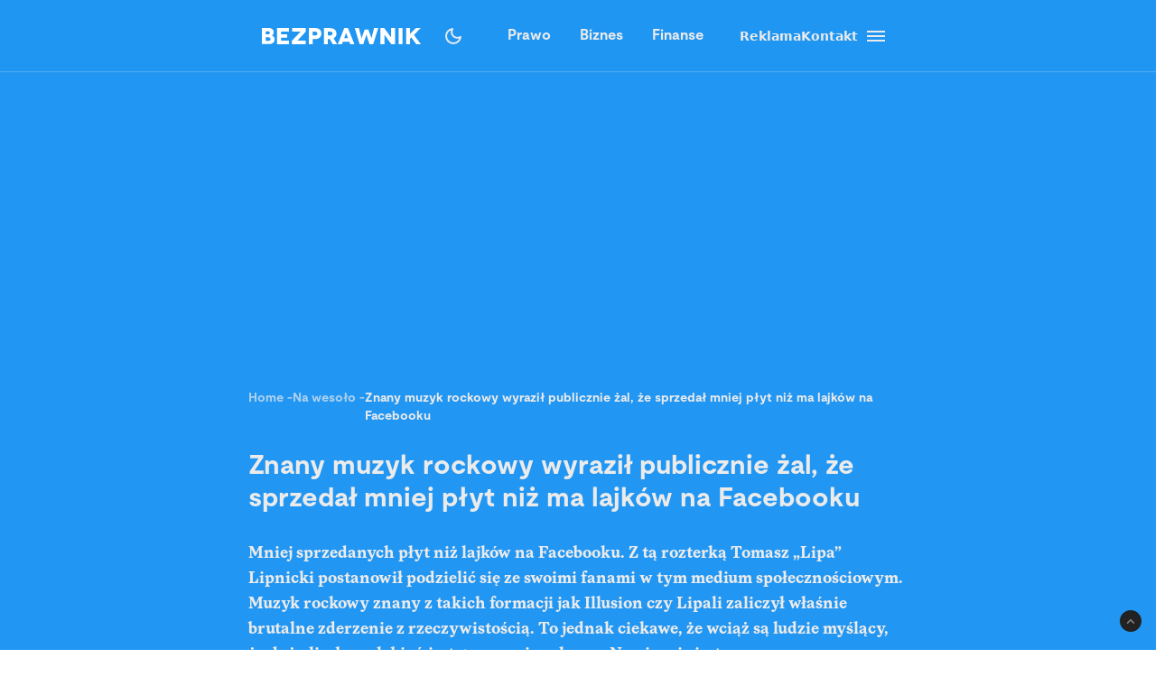

--- FILE ---
content_type: text/html; charset=utf-8
request_url: https://bezprawnik.pl/mniej-sprzedanych-plyt-niz-lajkow-na-facebooku/
body_size: 68406
content:
<!DOCTYPE html><html lang="pl" class="relative"><head><meta charSet="utf-8"/><meta name="viewport" content="width=device-width, initial-scale=1, maximum-scale=5, user-scalable=no"/><link rel="preload" href="/_next/static/media/2400ea322636c14c-s.p.otf" as="font" crossorigin="" type="font/otf"/><link rel="preload" href="/_next/static/media/24c66e387ee021e3-s.p.woff2" as="font" crossorigin="" type="font/woff2"/><link rel="preload" href="/_next/static/media/3753bfd1f5eb0aa7-s.p.otf" as="font" crossorigin="" type="font/otf"/><link rel="preload" href="/_next/static/media/56579d4e873358d0-s.p.otf" as="font" crossorigin="" type="font/otf"/><link rel="preload" href="/_next/static/media/765d5a2ace74eb91-s.p.otf" as="font" crossorigin="" type="font/otf"/><link rel="preload" href="/_next/static/media/76b5a185c759c7a4-s.p.otf" as="font" crossorigin="" type="font/otf"/><link rel="preload" href="/_next/static/media/b6e5dd0a6133c615-s.p.otf" as="font" crossorigin="" type="font/otf"/><link rel="preload" href="/_next/static/media/ec161eecb50e30c8-s.p.otf" as="font" crossorigin="" type="font/otf"/><link rel="preload" as="image" href="https://cdn.bezprawnik.pl/2021/07/mniej-sprzedanych-plyt-niz-lajkow-na-facebooku.webp" fetchPriority="high"/><link rel="stylesheet" href="/_next/static/css/31916d022194a5fe.css" data-precedence="next"/><link rel="stylesheet" href="/_next/static/css/15c6b8ddd9000fe8.css" data-precedence="next"/><link rel="stylesheet" href="/_next/static/css/aff42e9b1b2b5237.css" data-precedence="next"/><link rel="stylesheet" href="/_next/static/css/32f06c062b3b351d.css" data-precedence="next"/><link rel="stylesheet" href="/_next/static/css/fb8d1164b3a8cf70.css" data-precedence="next"/><link rel="preload" as="script" fetchPriority="low" href="/_next/static/chunks/webpack-03f95ac6f59cda9f.js"/><script src="/_next/static/chunks/4bd1b696-602635ee57868870.js" async=""></script><script src="/_next/static/chunks/5964-59330853e1330e75.js" async=""></script><script src="/_next/static/chunks/main-app-b6051349a61871d8.js" async=""></script><script src="/_next/static/chunks/6874-d27b54d0b28e3259.js" async=""></script><script src="/_next/static/chunks/3063-fec10be7644a477d.js" async=""></script><script src="/_next/static/chunks/3637-d6f0d519daa26d3b.js" async=""></script><script src="/_next/static/chunks/8423-aebc30045feb0c59.js" async=""></script><script src="/_next/static/chunks/8257-ca50139f020a42cf.js" async=""></script><script src="/_next/static/chunks/8361-af05e71813470dcf.js" async=""></script><script src="/_next/static/chunks/5798-ca6997966e111c1c.js" async=""></script><script src="/_next/static/chunks/app/(single)/%5Bslug%5D/page-7a046ee0dc1425bc.js" async=""></script><script src="/_next/static/chunks/903-ece13a2ff748bb0d.js" async=""></script><script src="/_next/static/chunks/app/layout-7abe77cd5137b6c8.js" async=""></script><script src="/_next/static/chunks/app/(single)/%5Bslug%5D/layout-299bf8033e3faaf7.js" async=""></script><link rel="preload" href="https://securepubads.g.doubleclick.net/tag/js/gpt.js" as="script"/><link rel="preload" href="https://www.googletagmanager.com/gtag/js?id=G-06M61ZB9Q6" as="script"/><link rel="preload" href="/_next/static/chunks/7292.b4cb51e6d0436bae.js" as="script" fetchPriority="low"/><link rel="preload" href="/_next/static/chunks/1848.9d79282ed7f6aa8f.js" as="script" fetchPriority="low"/><meta name="next-size-adjust" content=""/><link rel="alternate" type="application/atom+xml" href="https://bezprawnik.pl/api/feed-gn/"/><link rel="preconnect" href="https://securepubads.g.doubleclick.net"/><link rel="dns-prefetch" href="https://securepubads.g.doubleclick.net"/><link rel="preload" as="script" href="https://securepubads.g.doubleclick.net/tag/js/gpt.js"/><title>Mniej sprzedanych płyt niż lajków na Facebooku. Muzyk rockowy się żali</title><meta name="description" content="Mniej sprzedanych płyt niż lajków na Facebooku. Muzyk rockowy się żali. Na 13 tysięcy polubień jego album kupiło jedynie ponad 1000 osób."/><meta name="keywords" content="Facebook,muzyka,promocja"/><meta name="robots" content="max-snippet:-1, max-image-preview:large, max-video-preview:-1"/><meta name="script:ld+json" content="{&quot;@context&quot;:&quot;https://schema.org&quot;,&quot;@graph&quot;:[{&quot;@type&quot;:&quot;Organization&quot;,&quot;@id&quot;:&quot;https://bezprawnik.pl/#organization&quot;,&quot;name&quot;:&quot;Bezprawnik&quot;,&quot;url&quot;:&quot;https://bezprawnik.pl/&quot;,&quot;image&quot;:{&quot;@id&quot;:&quot;https://bezprawnik.pl/#logo&quot;}},{&quot;@type&quot;:&quot;WebSite&quot;,&quot;@id&quot;:&quot;https://bezprawnik.pl/#website&quot;,&quot;url&quot;:&quot;https://bezprawnik.pl/&quot;,&quot;name&quot;:&quot;Bezprawnik&quot;,&quot;description&quot;:&quot;&quot;,&quot;publisher&quot;:{&quot;@id&quot;:&quot;https://bezprawnik.pl/#organization&quot;},&quot;potentialAction&quot;:{&quot;@type&quot;:&quot;SearchAction&quot;,&quot;target&quot;:&quot;https://bezprawnik.pl/?s={search_term_string}&quot;,&quot;query-input&quot;:&quot;required name=search_term_string&quot;}},{&quot;@type&quot;:&quot;WebPage&quot;,&quot;@id&quot;:&quot;https://bezprawnik.pl/mniej-sprzedanych-plyt-niz-lajkow-na-facebooku/#webpage&quot;,&quot;url&quot;:&quot;https://bezprawnik.pl/mniej-sprzedanych-plyt-niz-lajkow-na-facebooku/&quot;,&quot;inLanguage&quot;:&quot;pl-PL&quot;,&quot;name&quot;:&quot;Znany muzyk rockowy wyraził publicznie żal, że sprzedał mniej płyt niż ma lajków na Facebooku&quot;,&quot;isPartOf&quot;:{&quot;@id&quot;:&quot;https://bezprawnik.pl/#website&quot;},&quot;primaryImageOfPage&quot;:{&quot;@id&quot;:&quot;https://bezprawnik.pl/mniej-sprzedanych-plyt-niz-lajkow-na-facebooku/#primaryimage&quot;},&quot;datePublished&quot;:&quot;2021-07-08T08:53:48+0200&quot;, &quot;dateModified&quot;:&quot;2025-05-21T17:08:56+0200&quot;},{&quot;@type&quot;:&quot;ImageObject&quot;,&quot;@id&quot;:&quot;https://bezprawnik.pl/mniej-sprzedanych-plyt-niz-lajkow-na-facebooku/#primaryimage&quot;,&quot;url&quot;:&quot;https://pub-94c597c029254fadbd4461316d5ac8cc.r2.dev/2021/07/mniej-sprzedanych-plyt-niz-lajkow-na-facebooku.jpg&quot;,&quot;width&quot;:1280,&quot;height&quot;:853,&quot;caption&quot;:&quot;&quot;},{&quot;@type&quot;:&quot;Article&quot;,&quot;@id&quot;:&quot;https://bezprawnik.pl/mniej-sprzedanych-plyt-niz-lajkow-na-facebooku/#article&quot;,&quot;isPartOf&quot;:{&quot;@id&quot;:&quot;https://bezprawnik.pl/mniej-sprzedanych-plyt-niz-lajkow-na-facebooku/#webpage&quot;},&quot;author&quot;: {&quot;@type&quot;: &quot;Person&quot;,&quot;name&quot;: &quot;Maciej Bąk&quot;,&quot;url&quot;: &quot;https://bezprawnik.pl/author/maciej-bak&quot;},&quot;headline&quot;:&quot;Znany muzyk rockowy wyraził publicznie żal, że sprzedał mniej płyt niż ma lajków na Facebooku&quot;,&quot;datePublished&quot;:&quot;2021-07-08T08:53:48+0200&quot;,&quot;dateModified&quot;:&quot;2025-05-21T17:08:56+0200&quot;,&quot;mainEntityOfPage&quot;:{&quot;@id&quot;:&quot;https://bezprawnik.pl/mniej-sprzedanych-plyt-niz-lajkow-na-facebooku/#webpage&quot;},&quot;publisher&quot;:{&quot;@id&quot;:&quot;https://bezprawnik.pl/#organization&quot;},&quot;image&quot;:{&quot;@id&quot;:&quot;https://bezprawnik.pl/mniej-sprzedanych-plyt-niz-lajkow-na-facebooku/#primaryimage&quot;},&quot;keywords&quot;:&quot;Facebook,muzyka,promocja&quot;,&quot;articleSection&quot;:&quot;Na wesoło&quot;,&quot;copyrightYear&quot;:&quot;2021&quot;,&quot;copyrightHolder&quot;:{&quot;@id&quot;:&quot;https://bezprawnik.pl/#organization&quot;}}]}"/><link rel="canonical" href="https://bezprawnik.pl/mniej-sprzedanych-plyt-niz-lajkow-na-facebooku/"/><meta property="og:title" content="Znany muzyk rockowy wyraził publicznie żal, że sprzedał mniej płyt niż ma lajków na Facebooku"/><meta property="og:description" content="Mniej sprzedanych płyt niż lajków na Facebooku. Muzyk rockowy się żali. Na 13 tysięcy polubień jego album kupiło jedynie ponad 1000 osób."/><meta property="og:url" content="https://bezprawnik.pl/mniej-sprzedanych-plyt-niz-lajkow-na-facebooku/"/><meta property="og:site_name" content="Bezprawnik"/><meta property="og:locale" content="pl_PL"/><meta property="og:image" content="https://pub-94c597c029254fadbd4461316d5ac8cc.r2.dev/2021/07/mniej-sprzedanych-plyt-niz-lajkow-na-facebooku.jpg"/><meta property="og:image:width" content="1280"/><meta property="og:image:height" content="853"/><meta property="og:image:alt" content="Znany muzyk rockowy wyraził publicznie żal, że sprzedał mniej płyt niż ma lajków na Facebooku"/><meta property="og:type" content="article"/><meta property="article:published_time" content="2021-07-08 08:53:48"/><meta property="article:modified_time" content="2025-05-21 17:08:56"/><meta name="twitter:card" content="summary_large_image"/><meta name="twitter:site" content="@bezprawnik"/><meta name="twitter:creator" content="@bezprawnik"/><meta name="twitter:title" content="Mniej sprzedanych płyt niż lajków na Facebooku. Muzyk rockowy się żali"/><meta name="twitter:description" content="Mniej sprzedanych płyt niż lajków na Facebooku. Muzyk rockowy się żali. Na 13 tysięcy polubień jego album kupiło jedynie ponad 1000 osób."/><meta name="twitter:image" content="https://pub-94c597c029254fadbd4461316d5ac8cc.r2.dev/2021/07/mniej-sprzedanych-plyt-niz-lajkow-na-facebooku.jpg"/><link rel="shortcut icon" href="/favicon.ico"/><link rel="icon" href="/favicon-16x16.ico" type="image/x-icon" sizes="16x16"/><link rel="icon" href="/favicon-32x32.ico" type="image/x-icon" sizes="32x32"/><link rel="icon" href="/favicon-32x32.png" type="image/png" sizes="32x32"/><link rel="icon" href="/favicon-96x96.png" type="image/png" sizes="96x96"/><link rel="icon" href="/favicon-192x192.png" type="image/png" sizes="192x192"/><link rel="icon" href="/favicon-512x512.png" type="image/png" sizes="512x512"/><link rel="apple-touch-icon" href="/apple-touch-icon.png" sizes="180x180"/><link rel="apple-touch-icon" href="/apple-touch-icon-152x152.png" sizes="152x152"/><link rel="apple-touch-icon" href="/apple-touch-icon-144x144.png" sizes="144x144"/><link rel="apple-touch-icon" href="/apple-touch-icon-120x120.png" sizes="120x120"/><script>
              (function() {
                try {
                  function getTheme() {
                    try {
                      const storedTheme = localStorage.getItem('theme');
                      if (storedTheme) return storedTheme;
                    } catch (e) {
                      // localStorage might be blocked
                    }
                    return window.matchMedia('(prefers-color-scheme: dark)').matches ? 'dark' : 'light';
                  }
                  const theme = getTheme();
                  document.documentElement.classList.toggle('dark', theme === 'dark');
                } catch (e) {
                  // Fallback to light theme if anything fails
                  console.warn('Theme initialization failed:', e);
                }
              })();
            </script><script src="/_next/static/chunks/polyfills-42372ed130431b0a.js" noModule=""></script></head><body class="__variable_28a512 __variable_ff001f __variable_3d7c5d bg-white dark:bg-dark dark:antialiased"><div hidden=""><!--$--><!--/$--></div><!--$!--><template data-dgst="BAILOUT_TO_CLIENT_SIDE_RENDERING"></template><!--/$--><script>!function(){try{var d=document.documentElement,c=d.classList;c.remove('light','dark','system');var e=localStorage.getItem('theme');if('system'===e||(!e&&true)){var t='(prefers-color-scheme: dark)',m=window.matchMedia(t);if(m.media!==t||m.matches){c.add('dark')}else{c.add('light')}}else if(e){c.add(e|| '')}}catch(e){}}()</script><header class="hidden xl:block"><header class="antialiased fixed top-0 z-50 flex h-20 w-full justify-center border-b border-light/25 bg-accent/90 text-light backdrop-blur-md transition-colors duration-300 dark:bg-dark/90"><div class="container flex items-center justify-between"><div class="flex items-center space-x-4"><a aria-label="Back to homepage" href="/"><svg width="176" height="18" viewBox="0 0 176 18" fill="none" xmlns="http://www.w3.org/2000/svg"><path d="M0 0H7.77659H7.69984C8.50138 0 9.2347 0.127659 9.8998 0.382978C10.5649 0.638297 11.1362 0.978723 11.6137 1.40426C12.1083 1.84681 12.4835 2.35745 12.7393 2.93617C12.9951 3.53191 13.123 4.14468 13.123 4.77447C13.123 5.23404 13.0633 5.64255 12.9439 6C12.8245 6.34043 12.654 6.68085 12.4323 7.02128C12.2277 7.32766 11.9974 7.58298 11.7416 7.78723C11.4858 7.99149 11.2215 8.14468 10.9486 8.24681V8.27234C11.375 8.40851 11.7843 8.61277 12.1765 8.88511C12.5687 9.15745 12.9013 9.48936 13.1742 9.88085C13.4641 10.2723 13.6943 10.6894 13.8648 11.1319C14.0354 11.5745 14.1206 12.034 14.1206 12.5106C14.1206 13.2426 13.9927 13.9404 13.7369 14.6043C13.4811 15.2681 13.0889 15.8383 12.5602 16.3149C12.0145 16.8085 11.3494 17.1915 10.5649 17.4638C9.79748 17.7362 8.85098 17.8723 7.72542 17.8723H0V0ZM4.29759 7.02128H6.88126V6.97021C7.46109 6.97021 7.94713 6.81702 8.33937 6.51064C8.71455 6.20426 8.90214 5.80426 8.90214 5.31064C8.90214 4.81702 8.71455 4.41702 8.33937 4.11064C7.94713 3.80426 7.46109 3.65106 6.88126 3.65106H4.29759V7.02128ZM4.27201 14.3234H7.29055C8.02387 14.3234 8.58665 14.1362 8.97889 13.7617C9.38818 13.3702 9.59283 12.8851 9.59283 12.3064C9.59283 11.6766 9.37965 11.183 8.95331 10.8255C8.52696 10.4681 7.96418 10.2894 7.26497 10.2894H4.27201V14.3234Z" fill="white"></path><path d="M21.1594 13.9149H30.0359V17.9234H16.8618V0.0510632H29.8825V4.05957H21.1594V6.99574H27.9895V10.7489H21.1594V13.9149Z" fill="white"></path><path d="M48.5075 0.0510632V4.05957L40.8588 12.4085L39.1705 14.0936L39.1961 14.1191L39.2984 14.0936C39.3666 14.0936 39.469 14.0936 39.6054 14.0936C39.7418 14.0766 39.8868 14.0681 40.0403 14.0681C40.7565 14.034 41.4131 14.017 42.01 14.017H48.4819V18H33.3381V14.017L41.3193 5.64255C41.4728 5.45532 41.6519 5.2766 41.8565 5.10638C41.9929 4.98723 42.1805 4.82553 42.4193 4.62128C42.658 4.41702 42.803 4.28936 42.8542 4.2383L43.0332 4.08511L43.0076 4.05957H33.6195V0.0510632H48.5075Z" fill="white"></path><path d="M52.0099 0.0510632H58.84H58.8144C59.957 0.0510632 60.9462 0.187234 61.7818 0.459575C62.6516 0.731915 63.3934 1.14043 64.0073 1.68511C64.6213 2.21277 65.0903 2.85957 65.4143 3.62553C65.7383 4.37447 65.9003 5.22553 65.9003 6.17872C65.9003 7.13192 65.7383 7.98298 65.4143 8.73192C65.0903 9.49787 64.6213 10.1447 64.0073 10.6723C63.3934 11.217 62.6516 11.6255 61.7818 11.8979C60.9462 12.1702 59.9656 12.3064 58.84 12.3064H56.3075V17.9234H52.0099V0.0510632ZM56.3331 8.29787H58.7888H58.7633C59.633 8.29787 60.2896 8.11064 60.733 7.73617C61.1934 7.34468 61.4237 6.82553 61.4237 6.17872C61.4237 5.53192 61.1934 5.01277 60.733 4.62128C60.2896 4.24681 59.6415 4.05957 58.7888 4.05957H56.3331V8.29787Z" fill="white"></path><path d="M83.3047 17.9489H78.4955L75.1444 12.1532H72.9445V17.9489H68.6469V0.102128H75.3235C76.4661 0.102128 77.4808 0.255319 78.3676 0.561703C79.2885 0.885107 80.0474 1.30213 80.6443 1.81277C81.2753 2.35745 81.7528 2.99574 82.0768 3.72766C82.4179 4.49362 82.5884 5.32766 82.5884 6.22979C82.5884 7.4383 82.3071 8.4766 81.7443 9.34468C81.1644 10.2298 80.3629 10.9106 79.3397 11.3872L83.3047 17.9489ZM72.9956 4.05957V8.29787L75.9374 8.34894C76.2955 8.34894 76.6281 8.28085 76.9351 8.14468C77.2079 8.02553 77.4382 7.85532 77.6258 7.63404C77.8133 7.42979 77.9413 7.2 78.0095 6.94468C78.0947 6.65532 78.1374 6.40851 78.1374 6.20426C78.1374 5.93191 78.1033 5.68511 78.0351 5.46383C77.9498 5.20851 77.8219 4.97872 77.6513 4.77447C77.4637 4.55319 77.2335 4.38298 76.9607 4.26383C76.6537 4.12766 76.3211 4.05957 75.963 4.05957H72.9956Z" fill="white"></path><path d="M97.8011 17.9234L96.7778 15.1404H89.6919L88.6687 17.9234H84.0641L91.2012 0.0765948H95.2686L102.431 17.9234H97.8011ZM91.1245 11.3617H95.4476L94.1174 7.91489C94.0151 7.65957 93.9128 7.37872 93.8105 7.07234C93.7934 7.02128 93.7081 6.74043 93.5546 6.22979C93.5376 6.1617 93.5035 6.05106 93.4523 5.89787C93.4012 5.74468 93.3671 5.63404 93.35 5.56596L93.2733 5.28511H93.2477L93.1709 5.54043C93.1539 5.60851 93.1198 5.71915 93.0686 5.87234C93.0174 6.00851 92.9833 6.11915 92.9663 6.20426C92.8128 6.71489 92.7275 6.99574 92.7105 7.04681C92.6082 7.35319 92.5058 7.63404 92.4035 7.88936L91.1245 11.3617Z" fill="white"></path><path d="M124.271 0.0510632H128.85L123.222 17.9489H119.18L116.52 9.72766C116.213 8.75745 116.017 8.03404 115.932 7.55745C115.829 6.99574 115.77 6.71489 115.752 6.71489H115.727C115.71 6.71489 115.65 6.99574 115.548 7.55745C115.463 8.03404 115.266 8.75745 114.959 9.72766L112.299 17.9489H108.257L102.834 0.102128H107.413L109.613 8.52766C109.835 9.37872 110.014 10.0681 110.15 10.5957C110.27 11.1234 110.346 11.3872 110.38 11.3872H110.406C110.423 11.3872 110.508 11.1149 110.662 10.5702C110.815 10.0255 111.046 9.33617 111.353 8.50213L113.834 1.7617H117.85L120.331 8.50213C120.638 9.33617 120.869 10.0255 121.022 10.5702C121.176 11.0979 121.261 11.3617 121.278 11.3617H121.303C121.321 11.3617 121.397 11.0894 121.534 10.5447C121.653 10.017 121.832 9.32766 122.071 8.4766L124.271 0.0510632Z" fill="white"></path><path d="M143.118 0.0510632H147.416V18H143.374L139.716 13.0468C139.307 12.4851 138.872 11.8723 138.412 11.2085C137.951 10.5447 137.516 9.93192 137.107 9.37021C136.97 9.18298 136.783 8.92766 136.544 8.60426C136.322 8.28085 136.169 8.05957 136.084 7.94043L135.674 7.37872H135.649V17.9489H131.351V0.102128H135.393L139.205 5.20851C139.665 5.8383 140.023 6.33191 140.279 6.68936C140.381 6.84255 140.577 7.1234 140.867 7.53192C141.174 7.94043 141.404 8.25532 141.558 8.4766C141.882 8.95319 142.24 9.44681 142.632 9.95745L143.093 10.5702H143.118V0.0510632Z" fill="white"></path><path d="M155.709 17.9234H151.411V0.0510632H155.709V17.9234Z" fill="white"></path><path d="M176 17.9234H170.935L165.435 10.4681L163.926 11.9745V17.8979H159.628V0.0255316H163.926V6.76596H163.951L164.463 6.25532C164.514 6.20426 164.617 6.10213 164.77 5.94894C164.923 5.77872 165.06 5.63404 165.179 5.51489L166.33 4.36596L170.679 0.0510632H175.949L168.351 7.65957L176 17.9234Z" fill="white"></path></svg></a></div><div class="flex p-1 font-moderat text-[16px] font-bold"><div class="relative flex items-center"><div class="absolute rounded-3xl bg-light/30 dark:bg-[#5E5E5E80]/50 pointer-events-none" style="transform:translateX(0px);width:0px;height:36px;opacity:0"></div><div class="relative"><a class="px-4 py-2.5 block transition-opacity duration-200" href="/kategorie/prawo/">Prawo</a></div><div class="relative"><a class="px-4 py-2.5 block transition-opacity duration-200" href="/firma/">Biznes</a></div><div class="relative"><a class="px-4 py-2.5 block transition-opacity duration-200" href="/finanse/">Finanse</a></div></div></div><div class="flex gap-4 text-sm font-bold items-center"><a href="/reklama/"><span>Reklama</span></a><a href="/kontakt-z-redakcja-serwisu/"><span>Kontakt</span></a><div class="flex h-10 w-10 cursor-pointer flex-col items-center justify-center rounded-full transition-all duration-200 hover:bg-light/20 "><div class="relative h-5 w-5"><span class="absolute h-0.5 w-full bg-light transition-all duration-200 top-1"></span><span class="absolute top-1/2 h-0.5 w-full -translate-y-1/2 bg-light transition-all duration-200 opacity-100"></span><span class="absolute h-0.5 w-full bg-light transition-all duration-200 bottom-1"></span></div></div><div class="fixed inset-0 z-50 h-screen w-screen bg-dark/50 dark:bg-light/50 transition-opacity duration-200 pointer-events-none opacity-0"><div class="fixed right-0 h-screen w-[350px] transform overflow-auto bg-white pt-6 text-right text-black shadow-xl transition-transform duration-200 ease-out dark:bg-dark dark:text-light translate-x-full"><div class="absolute right-2 top-5 flex h-10 w-10 cursor-pointer items-center justify-center rounded-full transition-all duration-200 hover:bg-light/20"><div class="relative h-5 w-5"><span class="absolute left-0 top-1/2 h-0.5 w-full -translate-y-1/2 rotate-45 transform bg-black transition-all duration-200 dark:bg-light"></span><span class="absolute left-0 top-1/2 h-0.5 w-full -translate-y-1/2 -rotate-45 transform bg-black transition-all duration-200 dark:bg-light"></span></div></div><div class="mt-10 flex flex-col text-sm font-bold"><div class="flex flex-col"><div class="flex w-full items-center justify-between"><div class="flex w-full cursor-pointer flex-row items-center justify-between px-4 py-3 transition-colors duration-200 hover:bg-dark/5 dark:hover:bg-light/10"><a href="/kategorie/prawo/">Prawo</a><div class="transform transition-transform duration-200 rotate-90 invert dark:invert-0"><svg width="24" height="24" viewBox="0 0 24 24" fill="none" xmlns="http://www.w3.org/2000/svg"><path d="M12.5998 12L8.6998 8.10005C8.51647 7.91672 8.4248 7.68338 8.4248 7.40005C8.4248 7.11672 8.51647 6.88338 8.6998 6.70005C8.88314 6.51672 9.11647 6.42505 9.3998 6.42505C9.68314 6.42505 9.91647 6.51672 10.0998 6.70005L14.6998 11.3C14.7998 11.4 14.8706 11.5084 14.9123 11.625C14.954 11.7417 14.9748 11.8667 14.9748 12C14.9748 12.1334 14.954 12.2584 14.9123 12.375C14.8706 12.4917 14.7998 12.6 14.6998 12.7L10.0998 17.3C9.91647 17.4834 9.68314 17.575 9.3998 17.575C9.11647 17.575 8.88314 17.4834 8.6998 17.3C8.51647 17.1167 8.4248 16.8834 8.4248 16.6C8.4248 16.3167 8.51647 16.0834 8.6998 15.9L12.5998 12Z" fill="#EBEBEB"></path></svg></div></div></div><div class="overflow-hidden transition-all duration-200 ease-out max-h-0 opacity-0"><div class="ml-4 flex flex-col border-l border-dark/10 dark:border-light/10"><a class="py-3 pl-8 pr-4 text-left transition-colors duration-200 hover:bg-dark/5 dark:hover:bg-light/10" href="/tag/rozwod/">Rozwód</a><a class="py-3 pl-8 pr-4 text-left transition-colors duration-200 hover:bg-dark/5 dark:hover:bg-light/10" href="/tag/sad-najwyzszy/">Sąd Najwyższy</a><a class="py-3 pl-8 pr-4 text-left transition-colors duration-200 hover:bg-dark/5 dark:hover:bg-light/10" href="/kategorie/rodzina/">Prawo rodzinne</a><a class="py-3 pl-8 pr-4 text-left transition-colors duration-200 hover:bg-dark/5 dark:hover:bg-light/10" href="/kategorie/karne/">Prawo karne</a><a class="py-3 pl-8 pr-4 text-left transition-colors duration-200 hover:bg-dark/5 dark:hover:bg-light/10" href="/tag/policja/">Policja</a><a class="py-3 pl-8 pr-4 text-left transition-colors duration-200 hover:bg-dark/5 dark:hover:bg-light/10" href="/tag/mandat/">Mandat</a><a class="py-3 pl-8 pr-4 text-left transition-colors duration-200 hover:bg-dark/5 dark:hover:bg-light/10" href="/tag/wykroczenia/">Wykroczenia</a></div></div></div><div class="flex flex-col"><div class="flex w-full items-center justify-between"><div class="flex w-full cursor-pointer flex-row items-center justify-between px-4 py-3 transition-colors duration-200 hover:bg-dark/5 dark:hover:bg-light/10"><a href="/kategorie/biznes/">Biznes</a><div class="transform transition-transform duration-200 rotate-90 invert dark:invert-0"><svg width="24" height="24" viewBox="0 0 24 24" fill="none" xmlns="http://www.w3.org/2000/svg"><path d="M12.5998 12L8.6998 8.10005C8.51647 7.91672 8.4248 7.68338 8.4248 7.40005C8.4248 7.11672 8.51647 6.88338 8.6998 6.70005C8.88314 6.51672 9.11647 6.42505 9.3998 6.42505C9.68314 6.42505 9.91647 6.51672 10.0998 6.70005L14.6998 11.3C14.7998 11.4 14.8706 11.5084 14.9123 11.625C14.954 11.7417 14.9748 11.8667 14.9748 12C14.9748 12.1334 14.954 12.2584 14.9123 12.375C14.8706 12.4917 14.7998 12.6 14.6998 12.7L10.0998 17.3C9.91647 17.4834 9.68314 17.575 9.3998 17.575C9.11647 17.575 8.88314 17.4834 8.6998 17.3C8.51647 17.1167 8.4248 16.8834 8.4248 16.6C8.4248 16.3167 8.51647 16.0834 8.6998 15.9L12.5998 12Z" fill="#EBEBEB"></path></svg></div></div></div><div class="overflow-hidden transition-all duration-200 ease-out max-h-0 opacity-0"><div class="ml-4 flex flex-col border-l border-dark/10 dark:border-light/10"><a class="py-3 pl-8 pr-4 text-left transition-colors duration-200 hover:bg-dark/5 dark:hover:bg-light/10" href="/kategorie/gospodarka/">Gospodarka</a><a class="py-3 pl-8 pr-4 text-left transition-colors duration-200 hover:bg-dark/5 dark:hover:bg-light/10" href="/kategorie/energetyka/">Energetyka</a><a class="py-3 pl-8 pr-4 text-left transition-colors duration-200 hover:bg-dark/5 dark:hover:bg-light/10" href="/kategorie/srodowisko/">Środowisko</a><a class="py-3 pl-8 pr-4 text-left transition-colors duration-200 hover:bg-dark/5 dark:hover:bg-light/10" href="/tag/inflacja/">Inflacja</a><a class="py-3 pl-8 pr-4 text-left transition-colors duration-200 hover:bg-dark/5 dark:hover:bg-light/10" href="/tag/zakaz-handlu-w-niedziele/">Zakaz handlu w niedziele</a><a class="py-3 pl-8 pr-4 text-left transition-colors duration-200 hover:bg-dark/5 dark:hover:bg-light/10" href="/tag/wegiel/">Węgiel</a></div></div></div><div class="flex flex-col"><div class="flex w-full items-center justify-between"><div class="flex w-full cursor-pointer flex-row items-center justify-between px-4 py-3 transition-colors duration-200 hover:bg-dark/5 dark:hover:bg-light/10"><a href="/kategorie/finanse/">Finanse</a><div class="transform transition-transform duration-200 rotate-90 invert dark:invert-0"><svg width="24" height="24" viewBox="0 0 24 24" fill="none" xmlns="http://www.w3.org/2000/svg"><path d="M12.5998 12L8.6998 8.10005C8.51647 7.91672 8.4248 7.68338 8.4248 7.40005C8.4248 7.11672 8.51647 6.88338 8.6998 6.70005C8.88314 6.51672 9.11647 6.42505 9.3998 6.42505C9.68314 6.42505 9.91647 6.51672 10.0998 6.70005L14.6998 11.3C14.7998 11.4 14.8706 11.5084 14.9123 11.625C14.954 11.7417 14.9748 11.8667 14.9748 12C14.9748 12.1334 14.954 12.2584 14.9123 12.375C14.8706 12.4917 14.7998 12.6 14.6998 12.7L10.0998 17.3C9.91647 17.4834 9.68314 17.575 9.3998 17.575C9.11647 17.575 8.88314 17.4834 8.6998 17.3C8.51647 17.1167 8.4248 16.8834 8.4248 16.6C8.4248 16.3167 8.51647 16.0834 8.6998 15.9L12.5998 12Z" fill="#EBEBEB"></path></svg></div></div></div><div class="overflow-hidden transition-all duration-200 ease-out max-h-0 opacity-0"><div class="ml-4 flex flex-col border-l border-dark/10 dark:border-light/10"><a class="py-3 pl-8 pr-4 text-left transition-colors duration-200 hover:bg-dark/5 dark:hover:bg-light/10" href="/tag/konto-oszczednosciowe/">konto oszczędnościowe</a><a class="py-3 pl-8 pr-4 text-left transition-colors duration-200 hover:bg-dark/5 dark:hover:bg-light/10" href="/tag/lokata/">Lokata</a><a class="py-3 pl-8 pr-4 text-left transition-colors duration-200 hover:bg-dark/5 dark:hover:bg-light/10" href="/tag/NBP/">NBP</a><a class="py-3 pl-8 pr-4 text-left transition-colors duration-200 hover:bg-dark/5 dark:hover:bg-light/10" href="/tag/konto-firmowe/">Konto firmowe</a><a class="py-3 pl-8 pr-4 text-left transition-colors duration-200 hover:bg-dark/5 dark:hover:bg-light/10" href="/tag/citi-handlowy/">Citi Handlowy</a><a class="py-3 pl-8 pr-4 text-left transition-colors duration-200 hover:bg-dark/5 dark:hover:bg-light/10" href="/tag/bank-pekao/">Bank Pekao</a><a class="py-3 pl-8 pr-4 text-left transition-colors duration-200 hover:bg-dark/5 dark:hover:bg-light/10" href="/tag/pko-bp/">PKO BP</a><a class="py-3 pl-8 pr-4 text-left transition-colors duration-200 hover:bg-dark/5 dark:hover:bg-light/10" href="/tag/mBank/">mBank</a><a class="py-3 pl-8 pr-4 text-left transition-colors duration-200 hover:bg-dark/5 dark:hover:bg-light/10" href="/tag/ing/">ING</a><a class="py-3 pl-8 pr-4 text-left transition-colors duration-200 hover:bg-dark/5 dark:hover:bg-light/10" href="/tag/revolut/">Revolut</a><a class="py-3 pl-8 pr-4 text-left transition-colors duration-200 hover:bg-dark/5 dark:hover:bg-light/10" href="/tag/bank/">Bank</a><a class="py-3 pl-8 pr-4 text-left transition-colors duration-200 hover:bg-dark/5 dark:hover:bg-light/10" href="/tag/stopy-procentowe/">Stopy procentowe</a></div></div></div><div class="flex flex-col"><div class="flex w-full items-center justify-between"><div class="flex w-full cursor-pointer flex-row items-center justify-between px-4 py-3 transition-colors duration-200 hover:bg-dark/5 dark:hover:bg-light/10"><a href="/kategorie/firma/">Firma</a><div class="transform transition-transform duration-200 rotate-90 invert dark:invert-0"><svg width="24" height="24" viewBox="0 0 24 24" fill="none" xmlns="http://www.w3.org/2000/svg"><path d="M12.5998 12L8.6998 8.10005C8.51647 7.91672 8.4248 7.68338 8.4248 7.40005C8.4248 7.11672 8.51647 6.88338 8.6998 6.70005C8.88314 6.51672 9.11647 6.42505 9.3998 6.42505C9.68314 6.42505 9.91647 6.51672 10.0998 6.70005L14.6998 11.3C14.7998 11.4 14.8706 11.5084 14.9123 11.625C14.954 11.7417 14.9748 11.8667 14.9748 12C14.9748 12.1334 14.954 12.2584 14.9123 12.375C14.8706 12.4917 14.7998 12.6 14.6998 12.7L10.0998 17.3C9.91647 17.4834 9.68314 17.575 9.3998 17.575C9.11647 17.575 8.88314 17.4834 8.6998 17.3C8.51647 17.1167 8.4248 16.8834 8.4248 16.6C8.4248 16.3167 8.51647 16.0834 8.6998 15.9L12.5998 12Z" fill="#EBEBEB"></path></svg></div></div></div><div class="overflow-hidden transition-all duration-200 ease-out max-h-0 opacity-0"><div class="ml-4 flex flex-col border-l border-dark/10 dark:border-light/10"><a class="py-3 pl-8 pr-4 text-left transition-colors duration-200 hover:bg-dark/5 dark:hover:bg-light/10" href="/kategorie/zakupy-firmowe/">Zakupy firmowe</a><a class="py-3 pl-8 pr-4 text-left transition-colors duration-200 hover:bg-dark/5 dark:hover:bg-light/10" href="/kategorie/firmowy-lifestyle/">Firmowy lifestyle</a><a class="py-3 pl-8 pr-4 text-left transition-colors duration-200 hover:bg-dark/5 dark:hover:bg-light/10" href="/tag/leasing/">Leasing</a><a class="py-3 pl-8 pr-4 text-left transition-colors duration-200 hover:bg-dark/5 dark:hover:bg-light/10" href="/tag/faktoring/">Faktoring</a><a class="py-3 pl-8 pr-4 text-left transition-colors duration-200 hover:bg-dark/5 dark:hover:bg-light/10" href="/tag/cit/">CIT</a><a class="py-3 pl-8 pr-4 text-left transition-colors duration-200 hover:bg-dark/5 dark:hover:bg-light/10" href="/tag/vat/">VAT</a><a class="py-3 pl-8 pr-4 text-left transition-colors duration-200 hover:bg-dark/5 dark:hover:bg-light/10" href="/tag/zus/">ZUS</a><a class="py-3 pl-8 pr-4 text-left transition-colors duration-200 hover:bg-dark/5 dark:hover:bg-light/10" href="/tag/ksiegowosc/">Księgowość</a><a class="py-3 pl-8 pr-4 text-left transition-colors duration-200 hover:bg-dark/5 dark:hover:bg-light/10" href="/tag/polski-lad/">Polski ład</a></div></div></div><div class="flex flex-col"><div class="flex w-full items-center justify-between"><div class="flex w-full cursor-pointer flex-row items-center justify-between px-4 py-3 transition-colors duration-200 hover:bg-dark/5 dark:hover:bg-light/10"><a href="/ecommerce/">eCommerce</a><div class="transform transition-transform duration-200 rotate-90 invert dark:invert-0"><svg width="24" height="24" viewBox="0 0 24 24" fill="none" xmlns="http://www.w3.org/2000/svg"><path d="M12.5998 12L8.6998 8.10005C8.51647 7.91672 8.4248 7.68338 8.4248 7.40005C8.4248 7.11672 8.51647 6.88338 8.6998 6.70005C8.88314 6.51672 9.11647 6.42505 9.3998 6.42505C9.68314 6.42505 9.91647 6.51672 10.0998 6.70005L14.6998 11.3C14.7998 11.4 14.8706 11.5084 14.9123 11.625C14.954 11.7417 14.9748 11.8667 14.9748 12C14.9748 12.1334 14.954 12.2584 14.9123 12.375C14.8706 12.4917 14.7998 12.6 14.6998 12.7L10.0998 17.3C9.91647 17.4834 9.68314 17.575 9.3998 17.575C9.11647 17.575 8.88314 17.4834 8.6998 17.3C8.51647 17.1167 8.4248 16.8834 8.4248 16.6C8.4248 16.3167 8.51647 16.0834 8.6998 15.9L12.5998 12Z" fill="#EBEBEB"></path></svg></div></div></div><div class="overflow-hidden transition-all duration-200 ease-out max-h-0 opacity-0"><div class="ml-4 flex flex-col border-l border-dark/10 dark:border-light/10"><a class="py-3 pl-8 pr-4 text-left transition-colors duration-200 hover:bg-dark/5 dark:hover:bg-light/10" href="/tag/allegro/">Allegro</a><a class="py-3 pl-8 pr-4 text-left transition-colors duration-200 hover:bg-dark/5 dark:hover:bg-light/10" href="/tag/amazon/">Amazon</a><a class="py-3 pl-8 pr-4 text-left transition-colors duration-200 hover:bg-dark/5 dark:hover:bg-light/10" href="/tag/ebay/">eBay</a><a class="py-3 pl-8 pr-4 text-left transition-colors duration-200 hover:bg-dark/5 dark:hover:bg-light/10" href="/tag/inpost/">InPost</a><a class="py-3 pl-8 pr-4 text-left transition-colors duration-200 hover:bg-dark/5 dark:hover:bg-light/10" href="/tag/fedex/">Fedex</a><a class="py-3 pl-8 pr-4 text-left transition-colors duration-200 hover:bg-dark/5 dark:hover:bg-light/10" href="/tag/poczta-polska/">Poczta Polska</a><a class="py-3 pl-8 pr-4 text-left transition-colors duration-200 hover:bg-dark/5 dark:hover:bg-light/10" href="/tag/kurier/">Kurierzy</a></div></div></div><div class="flex flex-col"><div class="flex w-full items-center justify-between"><div class="flex w-full cursor-pointer flex-row items-center justify-between px-4 py-3 transition-colors duration-200 hover:bg-dark/5 dark:hover:bg-light/10"><a href="/kategorie/podatki/">Podatki</a><div class="transform transition-transform duration-200 rotate-90 invert dark:invert-0"><svg width="24" height="24" viewBox="0 0 24 24" fill="none" xmlns="http://www.w3.org/2000/svg"><path d="M12.5998 12L8.6998 8.10005C8.51647 7.91672 8.4248 7.68338 8.4248 7.40005C8.4248 7.11672 8.51647 6.88338 8.6998 6.70005C8.88314 6.51672 9.11647 6.42505 9.3998 6.42505C9.68314 6.42505 9.91647 6.51672 10.0998 6.70005L14.6998 11.3C14.7998 11.4 14.8706 11.5084 14.9123 11.625C14.954 11.7417 14.9748 11.8667 14.9748 12C14.9748 12.1334 14.954 12.2584 14.9123 12.375C14.8706 12.4917 14.7998 12.6 14.6998 12.7L10.0998 17.3C9.91647 17.4834 9.68314 17.575 9.3998 17.575C9.11647 17.575 8.88314 17.4834 8.6998 17.3C8.51647 17.1167 8.4248 16.8834 8.4248 16.6C8.4248 16.3167 8.51647 16.0834 8.6998 15.9L12.5998 12Z" fill="#EBEBEB"></path></svg></div></div></div><div class="overflow-hidden transition-all duration-200 ease-out max-h-0 opacity-0"><div class="ml-4 flex flex-col border-l border-dark/10 dark:border-light/10"><a class="py-3 pl-8 pr-4 text-left transition-colors duration-200 hover:bg-dark/5 dark:hover:bg-light/10" href="/tag/pit/">PIT</a><a class="py-3 pl-8 pr-4 text-left transition-colors duration-200 hover:bg-dark/5 dark:hover:bg-light/10" href="/tag/cit/">CIT</a><a class="py-3 pl-8 pr-4 text-left transition-colors duration-200 hover:bg-dark/5 dark:hover:bg-light/10" href="/tag/vat/">VAT</a><a class="py-3 pl-8 pr-4 text-left transition-colors duration-200 hover:bg-dark/5 dark:hover:bg-light/10" href="/tag/zus/">ZUS</a><a class="py-3 pl-8 pr-4 text-left transition-colors duration-200 hover:bg-dark/5 dark:hover:bg-light/10" href="/tag/abonament-rtv/">Abonament RTV</a><a class="py-3 pl-8 pr-4 text-left transition-colors duration-200 hover:bg-dark/5 dark:hover:bg-light/10" href="/tag/podatek-katastralny/">Podatek katastralny</a><a class="py-3 pl-8 pr-4 text-left transition-colors duration-200 hover:bg-dark/5 dark:hover:bg-light/10" href="/tag/urzad-skarbowy/">Urząd skarbowy</a></div></div></div><div class="flex flex-col"><div class="flex w-full items-center justify-between"><div class="flex w-full cursor-pointer flex-row items-center justify-between px-4 py-3 transition-colors duration-200 hover:bg-dark/5 dark:hover:bg-light/10"><a href="/kategorie/praca/">Praca</a><div class="transform transition-transform duration-200 rotate-90 invert dark:invert-0"><svg width="24" height="24" viewBox="0 0 24 24" fill="none" xmlns="http://www.w3.org/2000/svg"><path d="M12.5998 12L8.6998 8.10005C8.51647 7.91672 8.4248 7.68338 8.4248 7.40005C8.4248 7.11672 8.51647 6.88338 8.6998 6.70005C8.88314 6.51672 9.11647 6.42505 9.3998 6.42505C9.68314 6.42505 9.91647 6.51672 10.0998 6.70005L14.6998 11.3C14.7998 11.4 14.8706 11.5084 14.9123 11.625C14.954 11.7417 14.9748 11.8667 14.9748 12C14.9748 12.1334 14.954 12.2584 14.9123 12.375C14.8706 12.4917 14.7998 12.6 14.6998 12.7L10.0998 17.3C9.91647 17.4834 9.68314 17.575 9.3998 17.575C9.11647 17.575 8.88314 17.4834 8.6998 17.3C8.51647 17.1167 8.4248 16.8834 8.4248 16.6C8.4248 16.3167 8.51647 16.0834 8.6998 15.9L12.5998 12Z" fill="#EBEBEB"></path></svg></div></div></div><div class="overflow-hidden transition-all duration-200 ease-out max-h-0 opacity-0"><div class="ml-4 flex flex-col border-l border-dark/10 dark:border-light/10"><a class="py-3 pl-8 pr-4 text-left transition-colors duration-200 hover:bg-dark/5 dark:hover:bg-light/10" href="/tag/kodeks-pracy/">Kodeks Pracy</a><a class="py-3 pl-8 pr-4 text-left transition-colors duration-200 hover:bg-dark/5 dark:hover:bg-light/10" href="/tag/prawo-pracy/">Prawo pracy</a><a class="py-3 pl-8 pr-4 text-left transition-colors duration-200 hover:bg-dark/5 dark:hover:bg-light/10" href="/tag/umowa-o-prace/">Umowa o pracę</a><a class="py-3 pl-8 pr-4 text-left transition-colors duration-200 hover:bg-dark/5 dark:hover:bg-light/10" href="/tag/l4/">L4</a></div></div></div><div class="flex flex-col"><div class="flex w-full items-center justify-between"><div class="flex w-full cursor-pointer flex-row items-center justify-between px-4 py-3 transition-colors duration-200 hover:bg-dark/5 dark:hover:bg-light/10"><a href="/kategorie/nieruchomosci/">Nieruchomości</a><div class="transform transition-transform duration-200 rotate-90 invert dark:invert-0"><svg width="24" height="24" viewBox="0 0 24 24" fill="none" xmlns="http://www.w3.org/2000/svg"><path d="M12.5998 12L8.6998 8.10005C8.51647 7.91672 8.4248 7.68338 8.4248 7.40005C8.4248 7.11672 8.51647 6.88338 8.6998 6.70005C8.88314 6.51672 9.11647 6.42505 9.3998 6.42505C9.68314 6.42505 9.91647 6.51672 10.0998 6.70005L14.6998 11.3C14.7998 11.4 14.8706 11.5084 14.9123 11.625C14.954 11.7417 14.9748 11.8667 14.9748 12C14.9748 12.1334 14.954 12.2584 14.9123 12.375C14.8706 12.4917 14.7998 12.6 14.6998 12.7L10.0998 17.3C9.91647 17.4834 9.68314 17.575 9.3998 17.575C9.11647 17.575 8.88314 17.4834 8.6998 17.3C8.51647 17.1167 8.4248 16.8834 8.4248 16.6C8.4248 16.3167 8.51647 16.0834 8.6998 15.9L12.5998 12Z" fill="#EBEBEB"></path></svg></div></div></div><div class="overflow-hidden transition-all duration-200 ease-out max-h-0 opacity-0"><div class="ml-4 flex flex-col border-l border-dark/10 dark:border-light/10"><a class="py-3 pl-8 pr-4 text-left transition-colors duration-200 hover:bg-dark/5 dark:hover:bg-light/10" href="/tag/podatek-katastralny/">Podatek kastralny</a><a class="py-3 pl-8 pr-4 text-left transition-colors duration-200 hover:bg-dark/5 dark:hover:bg-light/10" href="/tag/kredyt-hipoteczny/">Kredyt hipoteczny</a><a class="py-3 pl-8 pr-4 text-left transition-colors duration-200 hover:bg-dark/5 dark:hover:bg-light/10" href="/tag/stopy-procentowe/">Stopy procentowe</a><a class="py-3 pl-8 pr-4 text-left transition-colors duration-200 hover:bg-dark/5 dark:hover:bg-light/10" href="/tag/rynek-nieruchomosci/">Rynek nieruchomości</a><a class="py-3 pl-8 pr-4 text-left transition-colors duration-200 hover:bg-dark/5 dark:hover:bg-light/10" href="/tag/ceny-mieszkan/">Ceny mieszkań</a></div></div></div><div class="flex flex-col"><div class="flex w-full items-center justify-between"><div class="flex w-full cursor-pointer flex-row items-center justify-between px-4 py-3 transition-colors duration-200 hover:bg-dark/5 dark:hover:bg-light/10"><a href="/kategorie/panstwo/">Państwo</a><div class="transform transition-transform duration-200 rotate-90 invert dark:invert-0"><svg width="24" height="24" viewBox="0 0 24 24" fill="none" xmlns="http://www.w3.org/2000/svg"><path d="M12.5998 12L8.6998 8.10005C8.51647 7.91672 8.4248 7.68338 8.4248 7.40005C8.4248 7.11672 8.51647 6.88338 8.6998 6.70005C8.88314 6.51672 9.11647 6.42505 9.3998 6.42505C9.68314 6.42505 9.91647 6.51672 10.0998 6.70005L14.6998 11.3C14.7998 11.4 14.8706 11.5084 14.9123 11.625C14.954 11.7417 14.9748 11.8667 14.9748 12C14.9748 12.1334 14.954 12.2584 14.9123 12.375C14.8706 12.4917 14.7998 12.6 14.6998 12.7L10.0998 17.3C9.91647 17.4834 9.68314 17.575 9.3998 17.575C9.11647 17.575 8.88314 17.4834 8.6998 17.3C8.51647 17.1167 8.4248 16.8834 8.4248 16.6C8.4248 16.3167 8.51647 16.0834 8.6998 15.9L12.5998 12Z" fill="#EBEBEB"></path></svg></div></div></div><div class="overflow-hidden transition-all duration-200 ease-out max-h-0 opacity-0"><div class="ml-4 flex flex-col border-l border-dark/10 dark:border-light/10"><a class="py-3 pl-8 pr-4 text-left transition-colors duration-200 hover:bg-dark/5 dark:hover:bg-light/10" href="/kategorie/samorzady/">Samorządy</a><a class="py-3 pl-8 pr-4 text-left transition-colors duration-200 hover:bg-dark/5 dark:hover:bg-light/10" href="/kategorie/gospodarka/">Gospodarka</a><a class="py-3 pl-8 pr-4 text-left transition-colors duration-200 hover:bg-dark/5 dark:hover:bg-light/10" href="/tag/polityka/">Polityka</a><a class="py-3 pl-8 pr-4 text-left transition-colors duration-200 hover:bg-dark/5 dark:hover:bg-light/10" href="/kategorie/edukacja/">Edukacja</a><a class="py-3 pl-8 pr-4 text-left transition-colors duration-200 hover:bg-dark/5 dark:hover:bg-light/10" href="/tag/500-plus/">500 Plus</a><a class="py-3 pl-8 pr-4 text-left transition-colors duration-200 hover:bg-dark/5 dark:hover:bg-light/10" href="/tag/gus/">GUS</a><a class="py-3 pl-8 pr-4 text-left transition-colors duration-200 hover:bg-dark/5 dark:hover:bg-light/10" href="/kategorie/zdrowie/">Zdrowie</a><a class="py-3 pl-8 pr-4 text-left transition-colors duration-200 hover:bg-dark/5 dark:hover:bg-light/10" href="/tag/ministerstwo-zdrowia/">Ministerstwo zdrowia</a><a class="py-3 pl-8 pr-4 text-left transition-colors duration-200 hover:bg-dark/5 dark:hover:bg-light/10" href="/tag/unia-europejska/">Unia Europejska</a><a class="py-3 pl-8 pr-4 text-left transition-colors duration-200 hover:bg-dark/5 dark:hover:bg-light/10" href="/kategorie/zagranica/">Zagranica</a></div></div></div><div class="flex flex-col"><div class="flex w-full items-center justify-between"><div class="flex w-full cursor-pointer flex-row items-center justify-between px-4 py-3 transition-colors duration-200 hover:bg-dark/5 dark:hover:bg-light/10"><a href="/kategorie/zakupy/">Zakupy</a><div class="transform transition-transform duration-200 rotate-90 invert dark:invert-0"><svg width="24" height="24" viewBox="0 0 24 24" fill="none" xmlns="http://www.w3.org/2000/svg"><path d="M12.5998 12L8.6998 8.10005C8.51647 7.91672 8.4248 7.68338 8.4248 7.40005C8.4248 7.11672 8.51647 6.88338 8.6998 6.70005C8.88314 6.51672 9.11647 6.42505 9.3998 6.42505C9.68314 6.42505 9.91647 6.51672 10.0998 6.70005L14.6998 11.3C14.7998 11.4 14.8706 11.5084 14.9123 11.625C14.954 11.7417 14.9748 11.8667 14.9748 12C14.9748 12.1334 14.954 12.2584 14.9123 12.375C14.8706 12.4917 14.7998 12.6 14.6998 12.7L10.0998 17.3C9.91647 17.4834 9.68314 17.575 9.3998 17.575C9.11647 17.575 8.88314 17.4834 8.6998 17.3C8.51647 17.1167 8.4248 16.8834 8.4248 16.6C8.4248 16.3167 8.51647 16.0834 8.6998 15.9L12.5998 12Z" fill="#EBEBEB"></path></svg></div></div></div><div class="overflow-hidden transition-all duration-200 ease-out max-h-0 opacity-0"><div class="ml-4 flex flex-col border-l border-dark/10 dark:border-light/10"><a class="py-3 pl-8 pr-4 text-left transition-colors duration-200 hover:bg-dark/5 dark:hover:bg-light/10" href="/tag/biedronka/">Biedronka</a><a class="py-3 pl-8 pr-4 text-left transition-colors duration-200 hover:bg-dark/5 dark:hover:bg-light/10" href="/tag/lidl/">Lidl</a><a class="py-3 pl-8 pr-4 text-left transition-colors duration-200 hover:bg-dark/5 dark:hover:bg-light/10" href="/tag/zabka/">Żabka</a><a class="py-3 pl-8 pr-4 text-left transition-colors duration-200 hover:bg-dark/5 dark:hover:bg-light/10" href="/tag/glovo/">Glovo</a><a class="py-3 pl-8 pr-4 text-left transition-colors duration-200 hover:bg-dark/5 dark:hover:bg-light/10" href="/tag/auchan/">Auchan</a></div></div></div><div class="flex flex-col"><div class="flex w-full items-center justify-between"><div class="flex w-full cursor-pointer flex-row items-center justify-between px-4 py-3 transition-colors duration-200 hover:bg-dark/5 dark:hover:bg-light/10"><a href="/kategorie/technologie/">Technologie</a><div class="transform transition-transform duration-200 rotate-90 invert dark:invert-0"><svg width="24" height="24" viewBox="0 0 24 24" fill="none" xmlns="http://www.w3.org/2000/svg"><path d="M12.5998 12L8.6998 8.10005C8.51647 7.91672 8.4248 7.68338 8.4248 7.40005C8.4248 7.11672 8.51647 6.88338 8.6998 6.70005C8.88314 6.51672 9.11647 6.42505 9.3998 6.42505C9.68314 6.42505 9.91647 6.51672 10.0998 6.70005L14.6998 11.3C14.7998 11.4 14.8706 11.5084 14.9123 11.625C14.954 11.7417 14.9748 11.8667 14.9748 12C14.9748 12.1334 14.954 12.2584 14.9123 12.375C14.8706 12.4917 14.7998 12.6 14.6998 12.7L10.0998 17.3C9.91647 17.4834 9.68314 17.575 9.3998 17.575C9.11647 17.575 8.88314 17.4834 8.6998 17.3C8.51647 17.1167 8.4248 16.8834 8.4248 16.6C8.4248 16.3167 8.51647 16.0834 8.6998 15.9L12.5998 12Z" fill="#EBEBEB"></path></svg></div></div></div><div class="overflow-hidden transition-all duration-200 ease-out max-h-0 opacity-0"><div class="ml-4 flex flex-col border-l border-dark/10 dark:border-light/10"><a class="py-3 pl-8 pr-4 text-left transition-colors duration-200 hover:bg-dark/5 dark:hover:bg-light/10" href="/tag/prawa-autorskie/">Prawa autorskie</a><a class="py-3 pl-8 pr-4 text-left transition-colors duration-200 hover:bg-dark/5 dark:hover:bg-light/10" href="/tag/rodo/">RODO</a><a class="py-3 pl-8 pr-4 text-left transition-colors duration-200 hover:bg-dark/5 dark:hover:bg-light/10" href="/kategorie/prywatnosc-i-bezpieczenstwo/">Prywatność i bezpieczeństwo</a><a class="py-3 pl-8 pr-4 text-left transition-colors duration-200 hover:bg-dark/5 dark:hover:bg-light/10" href="/tag/apple/">Apple</a><a class="py-3 pl-8 pr-4 text-left transition-colors duration-200 hover:bg-dark/5 dark:hover:bg-light/10" href="/tag/google/">Google</a><a class="py-3 pl-8 pr-4 text-left transition-colors duration-200 hover:bg-dark/5 dark:hover:bg-light/10" href="/tag/facebook/">Facebook</a><a class="py-3 pl-8 pr-4 text-left transition-colors duration-200 hover:bg-dark/5 dark:hover:bg-light/10" href="/tag/netflix/">Netflix</a></div></div></div><div class="flex flex-col"><div class="flex w-full items-center justify-between"><div class="flex w-full cursor-pointer flex-row items-center justify-between px-4 py-3 transition-colors duration-200 hover:bg-dark/5 dark:hover:bg-light/10"><a href="/kategorie/moto/">Moto</a><div class="transform transition-transform duration-200 rotate-90 invert dark:invert-0"><svg width="24" height="24" viewBox="0 0 24 24" fill="none" xmlns="http://www.w3.org/2000/svg"><path d="M12.5998 12L8.6998 8.10005C8.51647 7.91672 8.4248 7.68338 8.4248 7.40005C8.4248 7.11672 8.51647 6.88338 8.6998 6.70005C8.88314 6.51672 9.11647 6.42505 9.3998 6.42505C9.68314 6.42505 9.91647 6.51672 10.0998 6.70005L14.6998 11.3C14.7998 11.4 14.8706 11.5084 14.9123 11.625C14.954 11.7417 14.9748 11.8667 14.9748 12C14.9748 12.1334 14.954 12.2584 14.9123 12.375C14.8706 12.4917 14.7998 12.6 14.6998 12.7L10.0998 17.3C9.91647 17.4834 9.68314 17.575 9.3998 17.575C9.11647 17.575 8.88314 17.4834 8.6998 17.3C8.51647 17.1167 8.4248 16.8834 8.4248 16.6C8.4248 16.3167 8.51647 16.0834 8.6998 15.9L12.5998 12Z" fill="#EBEBEB"></path></svg></div></div></div><div class="overflow-hidden transition-all duration-200 ease-out max-h-0 opacity-0"><div class="ml-4 flex flex-col border-l border-dark/10 dark:border-light/10"><a class="py-3 pl-8 pr-4 text-left transition-colors duration-200 hover:bg-dark/5 dark:hover:bg-light/10" href="/tag/prawo-jazdy/">Prawo jazdy</a><a class="py-3 pl-8 pr-4 text-left transition-colors duration-200 hover:bg-dark/5 dark:hover:bg-light/10" href="/tag/prawo-drogowe/">Prawo drogowe</a><a class="py-3 pl-8 pr-4 text-left transition-colors duration-200 hover:bg-dark/5 dark:hover:bg-light/10" href="/kategorie/transport/">Transport</a></div></div></div><div class="flex flex-col"><div class="flex w-full items-center justify-between"><div class="flex w-full cursor-pointer flex-row items-center justify-between px-4 py-3 transition-colors duration-200 hover:bg-dark/5 dark:hover:bg-light/10"><a href="/kategorie/rodzina/">Rodzina</a><div class="transform transition-transform duration-200 rotate-90 invert dark:invert-0"><svg width="24" height="24" viewBox="0 0 24 24" fill="none" xmlns="http://www.w3.org/2000/svg"><path d="M12.5998 12L8.6998 8.10005C8.51647 7.91672 8.4248 7.68338 8.4248 7.40005C8.4248 7.11672 8.51647 6.88338 8.6998 6.70005C8.88314 6.51672 9.11647 6.42505 9.3998 6.42505C9.68314 6.42505 9.91647 6.51672 10.0998 6.70005L14.6998 11.3C14.7998 11.4 14.8706 11.5084 14.9123 11.625C14.954 11.7417 14.9748 11.8667 14.9748 12C14.9748 12.1334 14.954 12.2584 14.9123 12.375C14.8706 12.4917 14.7998 12.6 14.6998 12.7L10.0998 17.3C9.91647 17.4834 9.68314 17.575 9.3998 17.575C9.11647 17.575 8.88314 17.4834 8.6998 17.3C8.51647 17.1167 8.4248 16.8834 8.4248 16.6C8.4248 16.3167 8.51647 16.0834 8.6998 15.9L12.5998 12Z" fill="#EBEBEB"></path></svg></div></div></div><div class="overflow-hidden transition-all duration-200 ease-out max-h-0 opacity-0"><div class="ml-4 flex flex-col border-l border-dark/10 dark:border-light/10"><a class="py-3 pl-8 pr-4 text-left transition-colors duration-200 hover:bg-dark/5 dark:hover:bg-light/10" href="/tag/rozw%C3%B3d/">Rozwód</a><a class="py-3 pl-8 pr-4 text-left transition-colors duration-200 hover:bg-dark/5 dark:hover:bg-light/10" href="/tag/spadek/">Spadek</a><a class="py-3 pl-8 pr-4 text-left transition-colors duration-200 hover:bg-dark/5 dark:hover:bg-light/10" href="/tag/testament/">Testament</a><a class="py-3 pl-8 pr-4 text-left transition-colors duration-200 hover:bg-dark/5 dark:hover:bg-light/10" href="/tag/dziedziczenie/">Dziedziczenie</a><a class="py-3 pl-8 pr-4 text-left transition-colors duration-200 hover:bg-dark/5 dark:hover:bg-light/10" href="/tag/sluby/">Sluby</a><a class="py-3 pl-8 pr-4 text-left transition-colors duration-200 hover:bg-dark/5 dark:hover:bg-light/10" href="/tag/zachowek/">Zachowek</a><a class="py-3 pl-8 pr-4 text-left transition-colors duration-200 hover:bg-dark/5 dark:hover:bg-light/10" href="/tag/emerytura/">Emerytura</a><a class="py-3 pl-8 pr-4 text-left transition-colors duration-200 hover:bg-dark/5 dark:hover:bg-light/10" href="/kategorie/spoleczenstwo/">Społeczeństwo</a></div></div></div><div class="flex flex-col"><div class="flex w-full items-center justify-between"><div class="flex w-full cursor-pointer flex-row items-center justify-between px-4 py-3 transition-colors duration-200 hover:bg-dark/5 dark:hover:bg-light/10"><a href="/kategorie/ubezpieczenia/">Ubezpieczenia</a><div class="transform transition-transform duration-200 rotate-90 invert dark:invert-0"><svg width="24" height="24" viewBox="0 0 24 24" fill="none" xmlns="http://www.w3.org/2000/svg"><path d="M12.5998 12L8.6998 8.10005C8.51647 7.91672 8.4248 7.68338 8.4248 7.40005C8.4248 7.11672 8.51647 6.88338 8.6998 6.70005C8.88314 6.51672 9.11647 6.42505 9.3998 6.42505C9.68314 6.42505 9.91647 6.51672 10.0998 6.70005L14.6998 11.3C14.7998 11.4 14.8706 11.5084 14.9123 11.625C14.954 11.7417 14.9748 11.8667 14.9748 12C14.9748 12.1334 14.954 12.2584 14.9123 12.375C14.8706 12.4917 14.7998 12.6 14.6998 12.7L10.0998 17.3C9.91647 17.4834 9.68314 17.575 9.3998 17.575C9.11647 17.575 8.88314 17.4834 8.6998 17.3C8.51647 17.1167 8.4248 16.8834 8.4248 16.6C8.4248 16.3167 8.51647 16.0834 8.6998 15.9L12.5998 12Z" fill="#EBEBEB"></path></svg></div></div></div><div class="overflow-hidden transition-all duration-200 ease-out max-h-0 opacity-0"><div class="ml-4 flex flex-col border-l border-dark/10 dark:border-light/10"><a class="py-3 pl-8 pr-4 text-left transition-colors duration-200 hover:bg-dark/5 dark:hover:bg-light/10" href="/tag/OC/">OC</a></div></div></div></div></div></div></div></div></header></header><header class="block xl:hidden"><header class="fixed top-0 z-50 flex h-12 w-full justify-center border-b border-light/15 bg-accent text-light antialiased backdrop-blur-md transition-colors duration-300 dark:bg-dark xl:bg-accent/85 xl:dark:bg-dark/90"><div class="container flex items-center justify-between"><div class="z-10 flex w-full items-center justify-between"><a href="/"><div class="-ml-6 scale-75"><svg width="176" height="18" viewBox="0 0 176 18" fill="none" xmlns="http://www.w3.org/2000/svg"><path d="M0 0H7.77659H7.69984C8.50138 0 9.2347 0.127659 9.8998 0.382978C10.5649 0.638297 11.1362 0.978723 11.6137 1.40426C12.1083 1.84681 12.4835 2.35745 12.7393 2.93617C12.9951 3.53191 13.123 4.14468 13.123 4.77447C13.123 5.23404 13.0633 5.64255 12.9439 6C12.8245 6.34043 12.654 6.68085 12.4323 7.02128C12.2277 7.32766 11.9974 7.58298 11.7416 7.78723C11.4858 7.99149 11.2215 8.14468 10.9486 8.24681V8.27234C11.375 8.40851 11.7843 8.61277 12.1765 8.88511C12.5687 9.15745 12.9013 9.48936 13.1742 9.88085C13.4641 10.2723 13.6943 10.6894 13.8648 11.1319C14.0354 11.5745 14.1206 12.034 14.1206 12.5106C14.1206 13.2426 13.9927 13.9404 13.7369 14.6043C13.4811 15.2681 13.0889 15.8383 12.5602 16.3149C12.0145 16.8085 11.3494 17.1915 10.5649 17.4638C9.79748 17.7362 8.85098 17.8723 7.72542 17.8723H0V0ZM4.29759 7.02128H6.88126V6.97021C7.46109 6.97021 7.94713 6.81702 8.33937 6.51064C8.71455 6.20426 8.90214 5.80426 8.90214 5.31064C8.90214 4.81702 8.71455 4.41702 8.33937 4.11064C7.94713 3.80426 7.46109 3.65106 6.88126 3.65106H4.29759V7.02128ZM4.27201 14.3234H7.29055C8.02387 14.3234 8.58665 14.1362 8.97889 13.7617C9.38818 13.3702 9.59283 12.8851 9.59283 12.3064C9.59283 11.6766 9.37965 11.183 8.95331 10.8255C8.52696 10.4681 7.96418 10.2894 7.26497 10.2894H4.27201V14.3234Z" fill="white"></path><path d="M21.1594 13.9149H30.0359V17.9234H16.8618V0.0510632H29.8825V4.05957H21.1594V6.99574H27.9895V10.7489H21.1594V13.9149Z" fill="white"></path><path d="M48.5075 0.0510632V4.05957L40.8588 12.4085L39.1705 14.0936L39.1961 14.1191L39.2984 14.0936C39.3666 14.0936 39.469 14.0936 39.6054 14.0936C39.7418 14.0766 39.8868 14.0681 40.0403 14.0681C40.7565 14.034 41.4131 14.017 42.01 14.017H48.4819V18H33.3381V14.017L41.3193 5.64255C41.4728 5.45532 41.6519 5.2766 41.8565 5.10638C41.9929 4.98723 42.1805 4.82553 42.4193 4.62128C42.658 4.41702 42.803 4.28936 42.8542 4.2383L43.0332 4.08511L43.0076 4.05957H33.6195V0.0510632H48.5075Z" fill="white"></path><path d="M52.0099 0.0510632H58.84H58.8144C59.957 0.0510632 60.9462 0.187234 61.7818 0.459575C62.6516 0.731915 63.3934 1.14043 64.0073 1.68511C64.6213 2.21277 65.0903 2.85957 65.4143 3.62553C65.7383 4.37447 65.9003 5.22553 65.9003 6.17872C65.9003 7.13192 65.7383 7.98298 65.4143 8.73192C65.0903 9.49787 64.6213 10.1447 64.0073 10.6723C63.3934 11.217 62.6516 11.6255 61.7818 11.8979C60.9462 12.1702 59.9656 12.3064 58.84 12.3064H56.3075V17.9234H52.0099V0.0510632ZM56.3331 8.29787H58.7888H58.7633C59.633 8.29787 60.2896 8.11064 60.733 7.73617C61.1934 7.34468 61.4237 6.82553 61.4237 6.17872C61.4237 5.53192 61.1934 5.01277 60.733 4.62128C60.2896 4.24681 59.6415 4.05957 58.7888 4.05957H56.3331V8.29787Z" fill="white"></path><path d="M83.3047 17.9489H78.4955L75.1444 12.1532H72.9445V17.9489H68.6469V0.102128H75.3235C76.4661 0.102128 77.4808 0.255319 78.3676 0.561703C79.2885 0.885107 80.0474 1.30213 80.6443 1.81277C81.2753 2.35745 81.7528 2.99574 82.0768 3.72766C82.4179 4.49362 82.5884 5.32766 82.5884 6.22979C82.5884 7.4383 82.3071 8.4766 81.7443 9.34468C81.1644 10.2298 80.3629 10.9106 79.3397 11.3872L83.3047 17.9489ZM72.9956 4.05957V8.29787L75.9374 8.34894C76.2955 8.34894 76.6281 8.28085 76.9351 8.14468C77.2079 8.02553 77.4382 7.85532 77.6258 7.63404C77.8133 7.42979 77.9413 7.2 78.0095 6.94468C78.0947 6.65532 78.1374 6.40851 78.1374 6.20426C78.1374 5.93191 78.1033 5.68511 78.0351 5.46383C77.9498 5.20851 77.8219 4.97872 77.6513 4.77447C77.4637 4.55319 77.2335 4.38298 76.9607 4.26383C76.6537 4.12766 76.3211 4.05957 75.963 4.05957H72.9956Z" fill="white"></path><path d="M97.8011 17.9234L96.7778 15.1404H89.6919L88.6687 17.9234H84.0641L91.2012 0.0765948H95.2686L102.431 17.9234H97.8011ZM91.1245 11.3617H95.4476L94.1174 7.91489C94.0151 7.65957 93.9128 7.37872 93.8105 7.07234C93.7934 7.02128 93.7081 6.74043 93.5546 6.22979C93.5376 6.1617 93.5035 6.05106 93.4523 5.89787C93.4012 5.74468 93.3671 5.63404 93.35 5.56596L93.2733 5.28511H93.2477L93.1709 5.54043C93.1539 5.60851 93.1198 5.71915 93.0686 5.87234C93.0174 6.00851 92.9833 6.11915 92.9663 6.20426C92.8128 6.71489 92.7275 6.99574 92.7105 7.04681C92.6082 7.35319 92.5058 7.63404 92.4035 7.88936L91.1245 11.3617Z" fill="white"></path><path d="M124.271 0.0510632H128.85L123.222 17.9489H119.18L116.52 9.72766C116.213 8.75745 116.017 8.03404 115.932 7.55745C115.829 6.99574 115.77 6.71489 115.752 6.71489H115.727C115.71 6.71489 115.65 6.99574 115.548 7.55745C115.463 8.03404 115.266 8.75745 114.959 9.72766L112.299 17.9489H108.257L102.834 0.102128H107.413L109.613 8.52766C109.835 9.37872 110.014 10.0681 110.15 10.5957C110.27 11.1234 110.346 11.3872 110.38 11.3872H110.406C110.423 11.3872 110.508 11.1149 110.662 10.5702C110.815 10.0255 111.046 9.33617 111.353 8.50213L113.834 1.7617H117.85L120.331 8.50213C120.638 9.33617 120.869 10.0255 121.022 10.5702C121.176 11.0979 121.261 11.3617 121.278 11.3617H121.303C121.321 11.3617 121.397 11.0894 121.534 10.5447C121.653 10.017 121.832 9.32766 122.071 8.4766L124.271 0.0510632Z" fill="white"></path><path d="M143.118 0.0510632H147.416V18H143.374L139.716 13.0468C139.307 12.4851 138.872 11.8723 138.412 11.2085C137.951 10.5447 137.516 9.93192 137.107 9.37021C136.97 9.18298 136.783 8.92766 136.544 8.60426C136.322 8.28085 136.169 8.05957 136.084 7.94043L135.674 7.37872H135.649V17.9489H131.351V0.102128H135.393L139.205 5.20851C139.665 5.8383 140.023 6.33191 140.279 6.68936C140.381 6.84255 140.577 7.1234 140.867 7.53192C141.174 7.94043 141.404 8.25532 141.558 8.4766C141.882 8.95319 142.24 9.44681 142.632 9.95745L143.093 10.5702H143.118V0.0510632Z" fill="white"></path><path d="M155.709 17.9234H151.411V0.0510632H155.709V17.9234Z" fill="white"></path><path d="M176 17.9234H170.935L165.435 10.4681L163.926 11.9745V17.8979H159.628V0.0255316H163.926V6.76596H163.951L164.463 6.25532C164.514 6.20426 164.617 6.10213 164.77 5.94894C164.923 5.77872 165.06 5.63404 165.179 5.51489L166.33 4.36596L170.679 0.0510632H175.949L168.351 7.65957L176 17.9234Z" fill="white"></path></svg></div></a><div class="-mr-2"></div></div></div></header></header><div class="block xl:hidden"><nav aria-label="Tapbar" class="fixed bottom-0 z-50 flex h-14 w-full justify-center border-t border-dark/10 bg-white text-[9px] font-semibold uppercase antialiased transition-opacity duration-300 dark:border-light/15 dark:bg-dark dark:text-light xl:h-20 "><div class="flex w-full items-end pb-[10px]"><div class="flex flex-1 justify-center -mr-1"><a class="flex flex-col items-center" href="/najnowsze/"><div class="invert-[.70] dark:invert-0"><svg xmlns="http://www.w3.org/2000/svg" height="24px" viewBox="0 -960 960 960" width="24px" fill="#e8eaed"><path d="m422-232 207-248H469l29-227-185 267h139l-30 208Zm-62-128H236q-24 0-35.5-21.5T203-423l299-430q10-14 26-19.5t33 .5q17 6 25 21t6 32l-32 259h155q26 0 36.5 23t-6.5 43L416-100q-11 13-27 17t-31-3q-15-7-23.5-21.5T328-139l32-221Zm111-110Z"></path></svg></div><span>Najnowsze</span></a></div><div class="flex-shrink-0"><div class="relative -mt-5 flex items-center justify-center"><a class="flex h-[55px] w-[55px] flex-col items-center justify-center rounded-full border-4 border-white bg-[#2196F3] p-3 dark:border-dark" href="/"><svg width="72" height="100" viewBox="0 0 72 100" fill="none" xmlns="http://www.w3.org/2000/svg"><path d="M56.5201 0H56.157H8.54938C4.72522 0 2.31665 4.11835 4.19153 7.45137L27.9575 49.7005L24.0846 42.6005C24.2056 42.7229 24.3266 42.9677 24.4477 43.2125L25.4159 45.0488L27.9575 49.7005L4.21748 91.6957C2.33325 95.0288 4.74129 99.1562 8.57014 99.1562H14.0393H14.6444H62.3863C66.2075 99.1562 68.6164 95.0437 66.7475 91.7108L66.3234 90.9544C66.2024 90.7096 66.0813 90.3424 65.9603 90.0975L42.7229 49.2109L66.7307 7.49397C68.6491 4.16064 66.2431 0 62.3971 0H56.5201ZM48.6533 85.6906H22.0271L35.0981 61.9421L42.1178 73.9387H41.9967L48.6533 85.6906ZM35.3402 36.4797L22.0271 12.8536H48.6533L35.3402 36.4797Z" fill="white"></path></svg></a></div></div><div class="flex flex-1 justify-center -ml-1"><div class="flex cursor-pointer flex-col items-center justify-center"><div class="relative h-5 w-5"><span class="absolute h-0.5 w-full bg-dark transition-all duration-200 dark:bg-light top-1"></span><span class="absolute top-1/2 h-0.5 w-full -translate-y-1/2 bg-dark transition-all duration-200 dark:bg-light opacity-100"></span><span class="absolute h-0.5 w-full bg-dark transition-all duration-200 dark:bg-light bottom-1"></span></div><span>menu</span></div></div></div></nav></div><div class="absolute w-full top-0 h-12 xl:h-20 bg-accent dark:bg-dark z-20"></div><main class="min-h-dvh dark:text-light"><article class="relative flex flex-col flex-wrap justify-center gap-5 pb-10 xl:flex-grow xl:flex-row xl:gap-[30px]"><div class="z-20 w-screen" data-no-partner-ads="false"><div class="bg-[#2196F3] relative"><div class="pointer-events-none absolute inset-0 bg-black opacity-10"></div><div class="container relative mx-auto -mb-5 xl:-mb-[30px] mt-[48px] xl:z-[3] xl:mt-20"><div class="relative mx-auto overflow-hidden" style="width:100%;height:300px;min-height:300px"></div></div></div></div><div class="z-20 w-screen" id="postContent"><div class="px-5 pb-[170px] antialiased xl:px-0 xl:pb-[90px] bg-[#2196F3]"><div class="mx-auto w-full max-w-[700px] flex-col xl:w-[730px] xl:max-w-full pt-8 text-light xl:pb-0"><ol class="flex overflow-x-auto pb-2 xl:pb-0 xl:overflow-clip list-none gap-1 font-moderat text-sm font-bold text-nowrap xl:text-wrap" itemScope="" itemType="https://schema.org/BreadcrumbList"><li class="whitespace-nowrap opacity-70 hover:opacity-100" itemProp="itemListElement" itemScope="" itemType="https://schema.org/ListItem"><a itemProp="item" itemScope="" itemType="https://schema.org/Thing" itemID="https://bezprawnik.pl" href="/"><span itemProp="name">Home</span> -</a><meta itemProp="position" content="1"/></li><li class="whitespace-nowrap opacity-70 hover:opacity-100" itemProp="itemListElement" itemScope="" itemType="https://schema.org/ListItem"><a itemProp="item" itemScope="" itemType="https://schema.org/Thing" itemID="https://bezprawnik.pl/kategorie/na-wesolo" href="/kategorie/na-wesolo/"><span itemProp="name">Na wesoło</span> -</a><meta itemProp="position" content="2"/></li><li itemProp="itemListElement" itemScope="" itemType="https://schema.org/ListItem"><div itemProp="item" itemScope="" itemType="https://schema.org/Thing" itemID="https://bezprawnik.pl/mniej-sprzedanych-plyt-niz-lajkow-na-facebooku"><span itemProp="name">Znany muzyk rockowy wyraził publicznie żal, że sprzedał mniej płyt niż ma lajków na Facebooku</span></div><meta itemProp="position" content="3"/></li></ol><h1 class="mt-2 font-moderat text-xl font-bold xl:mt-7 xl:text-3xl">Znany muzyk rockowy wyraził publicznie żal, że sprzedał mniej płyt niż ma lajków na Facebooku</h1>
<p class="font-moderatSerif excerpt xl:mt-7 xl:text-lg mt-4 text-base"><strong>Mniej sprzedanych płyt niż lajków na Facebooku. Z tą rozterką Tomasz „Lipa” Lipnicki postanowił podzielić się ze swoimi fanami w tym medium społecznościowym. Muzyk rockowy znany z takich formacji jak Illusion czy Lipali zaliczył właśnie brutalne zderzenie z rzeczywistością. To jednak ciekawe, że wciąż są ludzie myślący, że duża liczba polubień jest gwarancją sukcesu. No nie, nie jest.</strong></p>
</div></div><div class="mx-auto -mt-[150px] flex items-start justify-center px-5 xl:-mt-[70px] xl:w-[1300px] xl:px-0"><div class="xl:ml-auto max-w-[700px] xl:max-w-full flex w-full flex-col-reverse items-start xl:w-[1018px] xl:flex-row xl:gap-[30px]"><img alt="" fetchPriority="high" width="600" height="335" decoding="async" data-nimg="1" class="max-h-[450px] w-full rounded-lg object-cover xl:max-h-[335px] xl:w-[600px] " style="color:transparent;aspect-ratio:16 / 9" src="https://cdn.bezprawnik.pl/2021/07/mniej-sprzedanych-plyt-niz-lajkow-na-facebooku.webp"/><div class="flex justify-between items-start w-full xl:w-auto pb-4 xl:pb-7 font-moderat font-bold antialiased"><div class="xl:hidden flex-col flex text-light"><a href="/author/maciej-bak/">Maciej Bąk</a><span class="font-normal opacity-70">08.07.2021 8:53</span></div><a class="rounded px-5 py-3 text-xs uppercase hover:opacity-70 bg-white text-[#2196F3]" href="/kategorie/na-wesolo/">Na wesoło</a></div></div></div></div><div class="hidden auto w-full max-w-[225px] pt-6 flex-col items-start gap-4 text-sm xl:flex z-20 -mt-[297px]"><div class="flex w-full items-center gap-3"><a href="/author/maciej-bak/"><img alt="" loading="lazy" width="55" height="55" decoding="async" data-nimg="1" class="flex-none rounded" style="color:transparent" src="https://secure.gravatar.com/avatar/ff4f3eb3ab4688afba36d21af0cc3798?s=64&amp;d=mm&amp;r=g"/></a><div class="flex flex-col justify-between"><div class="font-moderat text-[10px] font-bold uppercase opacity-50">08.07.2021 8:53</div><a class="hover:underline" href="/author/maciej-bak/"><div>Maciej Bąk</div></a><div class="font-moderat opacity-50">redaktor</div></div></div></div><div class="z-20 flex justify-center" data-no-partner-ads="false"><!--$?--><template id="B:0"></template><div class="z-20 -mt-[20px] max-w-[500px] flex-none animate-pulse xl:min-w-[600px] xl:max-w-[600px]"><div class="flex w-full flex-col gap-4"><div class="h-[50px] w-3/4 rounded bg-dark/5 opacity-50 dark:bg-light/5"></div><div class="h-[50px] w-full rounded bg-dark/5 dark:bg-light/5"></div><div class="h-[50px] w-full rounded bg-dark/5 opacity-50 dark:bg-light/5"></div><div class="h-[50px] w-3/4 rounded bg-dark/5 opacity-50 dark:bg-light/5"></div><div class="h-[50px] w-full rounded bg-dark/5 dark:bg-light/5"></div><div class="h-[50px] w-full rounded bg-dark/5 opacity-50 dark:bg-light/5"></div><div class="h-[50px] w-3/4 rounded bg-dark/5 opacity-50 dark:bg-light/5"></div><div class="h-[50px] w-full rounded bg-dark/5 dark:bg-light/5"></div><div class="h-[50px] w-full rounded bg-dark/5 opacity-50 dark:bg-light/5"></div></div></div><!--/$--></div><div class="fixed bottom-0 xl:top-0 left-0 z-50 flex w-full xl:h-[3px] h-[2px]"><div class="h-[2px] xl:h-[3px] bg-accent xl:bg-light dark:bg-accent rounded-r transition-all duration-300 ease-out will-change-[width]" style="width:0%"></div></div><div class="absolute top-0 z-10 h-full w-full bg-white dark:bg-dark"></div><div class="absolute inset-x-0 z-10 flex h-20 items-center justify-center bg-accent font-moderat" style="bottom:-80px"><a href=""><span class="text-sm font-bold uppercase text-light xl:text-base">kliknij by przejść do następnego posta</span></a></div><div class="fixed z-20 mb-5 hidden w-full flex-row justify-end px-4 xl:flex" style="justify-items:flex-end;bottom:0"><button class="z-20 h-6 w-6 rounded-full border border-dark/25 bg-dark dark:border-light/30" aria-label="Open footer"><div class="scale-75 invert-[.50] dark:invert-0 -rotate-90"><svg width="24" height="24" viewBox="0 0 24 24" fill="none" xmlns="http://www.w3.org/2000/svg"><path d="M12.5998 12L8.6998 8.10005C8.51647 7.91672 8.4248 7.68338 8.4248 7.40005C8.4248 7.11672 8.51647 6.88338 8.6998 6.70005C8.88314 6.51672 9.11647 6.42505 9.3998 6.42505C9.68314 6.42505 9.91647 6.51672 10.0998 6.70005L14.6998 11.3C14.7998 11.4 14.8706 11.5084 14.9123 11.625C14.954 11.7417 14.9748 11.8667 14.9748 12C14.9748 12.1334 14.954 12.2584 14.9123 12.375C14.8706 12.4917 14.7998 12.6 14.6998 12.7L10.0998 17.3C9.91647 17.4834 9.68314 17.575 9.3998 17.575C9.11647 17.575 8.88314 17.4834 8.6998 17.3C8.51647 17.1167 8.4248 16.8834 8.4248 16.6C8.4248 16.3167 8.51647 16.0834 8.6998 15.9L12.5998 12Z" fill="#EBEBEB"></path></svg></div></button></div><!--$--><!--/$--><div class="z-auto mx-auto xl:mx-[0] max-w-[740px] xl:z-20 w-full flex flex-col px-5 xl:-mt-[297px] xl:max-w-[365px] xl:px-0 relative" id="sidebarSingle"><div id="sidebarControls" class="z-10 xl:z-auto"></div><div class="z-10"><div class="relative flex w-full flex-col"><div class="flex gap-3 font-moderat text-lg font-bold"><div class="opacity-100">Najnowsze</div><div class="opacity-50">Warte Uwagi</div></div><div class="mt-5 flex flex-col gap-5"><div class="flex w-full flex-col border-b border-dark/10 pb-5 dark:border-light/10"><div class="flex w-full flex-row-reverse content-start justify-between"><a class="peer" href="/jak-ominac-zakaz-sprzedazy-alkoholu-w-dwoch-dzielnicach-w-warszawie/"><img alt="" loading="lazy" width="110" height="64" decoding="async" data-nimg="1" class="h-16 rounded-lg" style="color:transparent" src="https://cdn.bezprawnik.pl/2025/11/pexels-ketut-subiyanto-5054683-110x64.webp"/></a><a class="flex w-56 flex-col pr-2 peer-hover:underline" href="/jak-ominac-zakaz-sprzedazy-alkoholu-w-dwoch-dzielnicach-w-warszawie/"><p class="font-roboto text-sm font-medium hover:underline">Warszawa wprowadziła miejscowy nocny zakaz sprzedaży alkoholu. Aby go ominąć, wystarczy przejść na drugą stronę ulicy</p></a></div><p class="mt-2 font-moderat text-sm font-normal text-dark/70 dark:text-light/70">04.11.2025 12:31<!-- -->,<!-- --> <a class="hover:underline" href="/author/milosz-magrzyk/">Miłosz Magrzyk</a></p></div><div class="flex w-full flex-col border-b border-dark/10 pb-5 dark:border-light/10"><div class="flex w-full flex-row-reverse content-start justify-between"><a class="peer" href="/pompy-ciepla-juz-nie-sa-tak-popularne/"><img alt="" loading="lazy" width="110" height="64" decoding="async" data-nimg="1" class="h-16 rounded-lg" style="color:transparent" src="https://cdn.bezprawnik.pl/2025/11/pexels-tofros-com-83191-295889-110x64.webp"/></a><a class="flex w-56 flex-col pr-2 peer-hover:underline" href="/pompy-ciepla-juz-nie-sa-tak-popularne/"><p class="font-roboto text-sm font-medium hover:underline">To może być koniec mody na pompy ciepła. Polacy znaleźli nowego faworyta</p></a></div><p class="mt-2 font-moderat text-sm font-normal text-dark/70 dark:text-light/70">04.11.2025 11:45<!-- -->,<!-- --> <a class="hover:underline" href="/author/edyta/">Edyta Wara-Wąsowska</a></p></div><div class="flex w-full flex-col border-b border-dark/10 pb-5 dark:border-light/10"><div class="flex w-full flex-row-reverse content-start justify-between"><a class="peer" href="/portale-generujace-cv/"><img alt="" loading="lazy" width="110" height="64" decoding="async" data-nimg="1" class="h-16 rounded-lg" style="color:transparent" src="https://cdn.bezprawnik.pl/2025/11/pexels-photo-5673502-110x64.webp"/></a><a class="flex w-56 flex-col pr-2 peer-hover:underline" href="/portale-generujace-cv/"><p class="font-roboto text-sm font-medium hover:underline">Uważaj na portale generujące CV w Internecie. Możesz stracić sporo pieniędzy</p></a></div><p class="mt-2 font-moderat text-sm font-normal text-dark/70 dark:text-light/70">04.11.2025 11:05<!-- -->,<!-- --> <a class="hover:underline" href="/author/mateusz-krakowski/">Mateusz Krakowski</a></p></div><div class="flex w-full flex-col border-b border-dark/10 pb-5 dark:border-light/10"><div class="flex w-full flex-row-reverse content-start justify-between"><a class="peer" href="/obnizka-stop-procentowych-w-listopadzie-2025/"><img alt="" loading="lazy" width="110" height="64" decoding="async" data-nimg="1" class="h-16 rounded-lg" style="color:transparent" src="https://cdn.bezprawnik.pl/2025/11/pexels-ozge-taskiran-85164141-12245254-110x64.webp"/></a><a class="flex w-56 flex-col pr-2 peer-hover:underline" href="/obnizka-stop-procentowych-w-listopadzie-2025/"><p class="font-roboto text-sm font-medium hover:underline">Obniżka stóp procentowych w listopadzie więcej niż prawdopodobna. RPP może się dopiero rozpędzać</p></a></div><p class="mt-2 font-moderat text-sm font-normal text-dark/70 dark:text-light/70">04.11.2025 10:20<!-- -->,<!-- --> <a class="hover:underline" href="/author/edyta/">Edyta Wara-Wąsowska</a></p></div><div class="flex w-full flex-col border-b border-dark/10 pb-5 dark:border-light/10"><div class="flex w-full flex-row-reverse content-start justify-between"><a class="peer" href="/kolejna-awaria-blika/"><img alt="" loading="lazy" width="110" height="64" decoding="async" data-nimg="1" class="h-16 rounded-lg" style="color:transparent" src="https://cdn.bezprawnik.pl/2025/11/awaria-blika-110x64.webp"/></a><a class="flex w-56 flex-col pr-2 peer-hover:underline" href="/kolejna-awaria-blika/"><p class="font-roboto text-sm font-medium hover:underline">Kolejna awaria BLIK-a. Cały sektor bankowy w Polsce obiektem wzmożonych ataków</p></a></div><p class="mt-2 font-moderat text-sm font-normal text-dark/70 dark:text-light/70">04.11.2025 9:24<!-- -->,<!-- --> <a class="hover:underline" href="/author/marcin-szermanski/">Marcin Szermański</a></p></div><div class="flex w-full flex-col border-b border-dark/10 pb-5 dark:border-light/10"><div class="flex w-full flex-row-reverse content-start justify-between"><a class="peer" href="/indyjskie-ogorki-z-biedronki-to-cos-do-czego-czas-sie-przyzwyczaic/"><img alt="" loading="lazy" width="110" height="64" decoding="async" data-nimg="1" class="h-16 rounded-lg" style="color:transparent" src="https://cdn.bezprawnik.pl/2025/11/indyjskie-ogorki-z-biedronki-110x64.webp"/></a><a class="flex w-56 flex-col pr-2 peer-hover:underline" href="/indyjskie-ogorki-z-biedronki-to-cos-do-czego-czas-sie-przyzwyczaic/"><p class="font-roboto text-sm font-medium hover:underline">Na swój sposób podziwiam to, że Biedronce chce się sprowadzać ogórki aż z Indii </p></a></div><p class="mt-2 font-moderat text-sm font-normal text-dark/70 dark:text-light/70">04.11.2025 8:44<!-- -->,<!-- --> <a class="hover:underline" href="/author/rafal-chabasinski/">Rafał Chabasiński</a></p></div><div class="flex w-full flex-col border-b border-dark/10 pb-5 dark:border-light/10"><div class="flex w-full flex-row-reverse content-start justify-between"><a class="peer" href="/platnosci-karta-przekazywane-przez-banki/"><img alt="" loading="lazy" width="110" height="64" decoding="async" data-nimg="1" class="h-16 rounded-lg" style="color:transparent" src="https://cdn.bezprawnik.pl/2025/11/pexels-silverkblack-23496892-110x64.webp"/></a><a class="flex w-56 flex-col pr-2 peer-hover:underline" href="/platnosci-karta-przekazywane-przez-banki/"><p class="font-roboto text-sm font-medium hover:underline">Nie, skarbówka nie będzie śledzić każdej twojej płatności. Ministerstwo Finansów dementuje doniesienia</p></a></div><p class="mt-2 font-moderat text-sm font-normal text-dark/70 dark:text-light/70">04.11.2025 8:05<!-- -->,<!-- --> <a class="hover:underline" href="/author/marek-smigielski/">Marek Śmigielski</a></p></div><div class="flex w-full flex-col border-b border-dark/10 pb-5 dark:border-light/10"><div class="flex w-full flex-row-reverse content-start justify-between"><a class="peer" href="/seria-football-manager-odpowiada-za-co-najmniej-35-rozwodow/"><img alt="" loading="lazy" width="110" height="64" decoding="async" data-nimg="1" class="h-16 rounded-lg" style="color:transparent" src="https://cdn.bezprawnik.pl/2025/11/498423770-110x64.webp"/></a><a class="flex w-56 flex-col pr-2 peer-hover:underline" href="/seria-football-manager-odpowiada-za-co-najmniej-35-rozwodow/"><p class="font-roboto text-sm font-medium hover:underline">Seria Football Manager odpowiada za co najmniej 35 rozwodów</p></a></div><p class="mt-2 font-moderat text-sm font-normal text-dark/70 dark:text-light/70">04.11.2025 7:18<!-- -->,<!-- --> <a class="hover:underline" href="/author/jakub-kralka/">Jakub Kralka</a></p></div><div class="flex w-full flex-col border-b border-dark/10 pb-5 dark:border-light/10"><div class="flex w-full flex-row-reverse content-start justify-between"><a class="peer" href="/od-dzis-skarbowka-musi-rozstrzygac-watpliwosci-na-korzysc-podatnika/"><img alt="" loading="lazy" width="110" height="64" decoding="async" data-nimg="1" class="h-16 rounded-lg" style="color:transparent" src="https://cdn.bezprawnik.pl/2025/11/pexels-thevibrantmachine-3007663-110x64.webp"/></a><a class="flex w-56 flex-col pr-2 peer-hover:underline" href="/od-dzis-skarbowka-musi-rozstrzygac-watpliwosci-na-korzysc-podatnika/"><p class="font-roboto text-sm font-medium hover:underline">Od dziś skarbówka musi rozstrzygać wątpliwości na korzyść podatnika. Nowe prawo wchodzi w życie</p></a></div><p class="mt-2 font-moderat text-sm font-normal text-dark/70 dark:text-light/70">04.11.2025 6:55<!-- -->,<!-- --> <a class="hover:underline" href="/author/edyta/">Edyta Wara-Wąsowska</a></p></div><div class="flex w-full flex-col border-b border-dark/10 pb-5 dark:border-light/10"><div class="flex w-full flex-row-reverse content-start justify-between"><a class="peer" href="/mlodzi-rodzice/"><img alt="" loading="lazy" width="110" height="64" decoding="async" data-nimg="1" class="h-16 rounded-lg" style="color:transparent" src="https://cdn.bezprawnik.pl/2025/11/motherhood-4624889_1280-110x64.webp"/></a><a class="flex w-56 flex-col pr-2 peer-hover:underline" href="/mlodzi-rodzice/"><p class="font-roboto text-sm font-medium hover:underline">Kobiety nie będą rodzić za pieniądze i wcześniejszą emeryturę. Będą rodzić, gdy poczują się bezpiecznie</p></a></div><p class="mt-2 font-moderat text-sm font-normal text-dark/70 dark:text-light/70">03.11.2025 18:15<!-- -->,<!-- --> <a class="hover:underline" href="/author/joanna-swiba/">Joanna Świba</a></p></div><div class="flex w-full flex-col border-b border-dark/10 pb-5 dark:border-light/10"><div class="flex w-full flex-row-reverse content-start justify-between"><a class="peer" href="/konczy-sie-sezon-na-jednoslady-do-kwietnia-bedzie-bezpieczniej-na-drogach/"><img alt="" loading="lazy" width="110" height="64" decoding="async" data-nimg="1" class="h-16 rounded-lg" style="color:transparent" src="https://cdn.bezprawnik.pl/2025/11/koniec-sezonu-na-jednoslady-110x64.webp"/></a><a class="flex w-56 flex-col pr-2 peer-hover:underline" href="/konczy-sie-sezon-na-jednoslady-do-kwietnia-bedzie-bezpieczniej-na-drogach/"><p class="font-roboto text-sm font-medium hover:underline">Kończy się sezon na jednoślady. Do kwietnia będzie bezpieczniej na drogach</p></a></div><p class="mt-2 font-moderat text-sm font-normal text-dark/70 dark:text-light/70">03.11.2025 15:37<!-- -->,<!-- --> <a class="hover:underline" href="/author/marcin-szermanski/">Marcin Szermański</a></p></div><div class="flex w-full flex-col border-b border-dark/10 pb-5 dark:border-light/10"><div class="flex w-full flex-row-reverse content-start justify-between"><a class="peer" href="/ubezpieczenie-od-spadajacych-dronow/"><img alt="" loading="lazy" width="110" height="64" decoding="async" data-nimg="1" class="h-16 rounded-lg" style="color:transparent" src="https://cdn.bezprawnik.pl/2025/10/ubezpieczenie-od-spadajacych-dronow-110x64.webp"/></a><a class="flex w-56 flex-col pr-2 peer-hover:underline" href="/ubezpieczenie-od-spadajacych-dronow/"><p class="font-roboto text-sm font-medium hover:underline">Jeśli wojskowy dron spadnie ci na dom, to możesz nie dostać ani grosza z ubezpieczenia</p></a></div><p class="mt-2 font-moderat text-sm font-normal text-dark/70 dark:text-light/70">03.11.2025 14:43<!-- -->,<!-- --> <a class="hover:underline" href="/author/rafal-chabasinski/">Rafał Chabasiński</a></p></div><div class="flex w-full flex-col border-b border-dark/10 pb-5 dark:border-light/10"><div class="flex w-full flex-row-reverse content-start justify-between"><a class="peer" href="/bilans-zdrowia/"><img alt="" loading="lazy" width="110" height="64" decoding="async" data-nimg="1" class="h-16 rounded-lg" style="color:transparent" src="https://cdn.bezprawnik.pl/2025/10/blood-test-5906818_1280-110x64.webp"/></a><a class="flex w-56 flex-col pr-2 peer-hover:underline" href="/bilans-zdrowia/"><p class="font-roboto text-sm font-medium hover:underline">Masz 20, 30 lub 50 lat? Należą ci się darmowe badania bez skierowania</p></a></div><p class="mt-2 font-moderat text-sm font-normal text-dark/70 dark:text-light/70">03.11.2025 13:49<!-- -->,<!-- --> <a class="hover:underline" href="/author/joanna-swiba/">Joanna Świba</a></p></div><div class="flex w-full flex-col border-b border-dark/10 pb-5 dark:border-light/10"><div class="flex w-full flex-row-reverse content-start justify-between"><a class="peer" href="/muzyka-w-sklepie/"><img alt="" loading="lazy" width="110" height="64" decoding="async" data-nimg="1" class="h-16 rounded-lg" style="color:transparent" src="https://cdn.bezprawnik.pl/2025/11/pexels-sound-on-3756777-110x64.webp"/></a><a class="flex w-56 flex-col pr-2 peer-hover:underline" href="/muzyka-w-sklepie/"><p class="font-roboto text-sm font-medium hover:underline">Gdy wchodzisz do sklepu, zatkaj uszy. Przedsiębiorca będzie ci wdzięczny</p></a></div><p class="mt-2 font-moderat text-sm font-normal text-dark/70 dark:text-light/70">03.11.2025 12:48<!-- -->,<!-- --> <a class="hover:underline" href="/author/milosz-magrzyk/">Miłosz Magrzyk</a></p></div><div class="flex w-full flex-col border-b border-dark/10 pb-5 dark:border-light/10"><div class="flex w-full flex-row-reverse content-start justify-between"><a class="peer" href="/hulajnoga-elektryczna/"><img alt="" loading="lazy" width="110" height="64" decoding="async" data-nimg="1" class="h-16 rounded-lg" style="color:transparent" src="https://cdn.bezprawnik.pl/2025/11/pexels-shox-27795218-110x64.webp"/></a><a class="flex w-56 flex-col pr-2 peer-hover:underline" href="/hulajnoga-elektryczna/"><p class="font-roboto text-sm font-medium hover:underline">Serwisy hulajnóg chętnie ryzykują życie dzieci. Zdjęcie ogranicznika prędkości nie jest dla nich problemem</p></a></div><p class="mt-2 font-moderat text-sm font-normal text-dark/70 dark:text-light/70">03.11.2025 12:13<!-- -->,<!-- --> <a class="hover:underline" href="/author/milosz-magrzyk/">Miłosz Magrzyk</a></p></div><div class="flex w-full flex-col border-b border-dark/10 pb-5 dark:border-light/10"><div class="flex w-full flex-row-reverse content-start justify-between"><a class="peer" href="/odszkodowanie-za-opoznione-mieszkanie-od-dewelopera/"><img alt="" loading="lazy" width="110" height="64" decoding="async" data-nimg="1" class="h-16 rounded-lg" style="color:transparent" src="https://cdn.bezprawnik.pl/2025/11/pexels-karola-g-6633728-110x64.webp"/></a><a class="flex w-56 flex-col pr-2 peer-hover:underline" href="/odszkodowanie-za-opoznione-mieszkanie-od-dewelopera/"><p class="font-roboto text-sm font-medium hover:underline">Kupujący mieszkanie od dewelopera zyskają dodatkowe zabezpieczenie. Ważne rozstrzygnięcie SN</p></a></div><p class="mt-2 font-moderat text-sm font-normal text-dark/70 dark:text-light/70">03.11.2025 11:06<!-- -->,<!-- --> <a class="hover:underline" href="/author/edyta/">Edyta Wara-Wąsowska</a></p></div><div class="flex w-full flex-col border-b border-dark/10 pb-5 dark:border-light/10"><div class="flex w-full flex-row-reverse content-start justify-between"><a class="peer" href="/usluga-k-scan-w-sieci-kaufland/"><img alt="" loading="lazy" width="110" height="64" decoding="async" data-nimg="1" class="h-16 rounded-lg" style="color:transparent" src="https://cdn.bezprawnik.pl/2025/10/usluga-K-Scan-w-Kauflandzie-110x64.webp"/></a><a class="flex w-56 flex-col pr-2 peer-hover:underline" href="/usluga-k-scan-w-sieci-kaufland/"><p class="font-roboto text-sm font-medium hover:underline">Kilka sekund i zapłacone. Kaufland chyba znalazł sposób, by konkurować z Biedronką i Lidlem</p></a></div><p class="mt-2 font-moderat text-sm font-normal text-dark/70 dark:text-light/70">03.11.2025 10:16<!-- -->,<!-- --> <a class="hover:underline" href="/author/aleksandra-smusz/">Aleksandra Smusz</a></p></div><div class="flex w-full flex-col border-b border-dark/10 pb-5 dark:border-light/10"><div class="flex w-full flex-row-reverse content-start justify-between"><a class="peer" href="/podpis-kwalifikowany/"><img alt="" loading="lazy" width="110" height="64" decoding="async" data-nimg="1" class="h-16 rounded-lg" style="color:transparent" src="https://cdn.bezprawnik.pl/2025/11/girl-926622_1280-110x64.webp"/></a><a class="flex w-56 flex-col pr-2 peer-hover:underline" href="/podpis-kwalifikowany/"><p class="font-roboto text-sm font-medium hover:underline">Ta funkcja w mObywatelu powinna być normą. Na razie możemy korzystać z niej jedynie kilka razy w miesiącu</p></a></div><p class="mt-2 font-moderat text-sm font-normal text-dark/70 dark:text-light/70">03.11.2025 9:37<!-- -->,<!-- --> <a class="hover:underline" href="/author/mateusz-krakowski/">Mateusz Krakowski</a></p></div><div class="flex w-full flex-col border-b border-dark/10 pb-5 dark:border-light/10"><div class="flex w-full flex-row-reverse content-start justify-between"><a class="peer" href="/xtb-z-rekordowym-pazdziernikiem/"><img alt="" loading="lazy" width="110" height="64" decoding="async" data-nimg="1" class="h-16 rounded-lg" style="color:transparent" src="https://cdn.bezprawnik.pl/2025/11/xtb-wynik-110x64.webp"/></a><a class="flex w-56 flex-col pr-2 peer-hover:underline" href="/xtb-z-rekordowym-pazdziernikiem/"><p class="font-roboto text-sm font-medium hover:underline">XTB z rekordowym październikiem. Niesamowita reakcja inwestorów na słabszy zysk</p></a></div><p class="mt-2 font-moderat text-sm font-normal text-dark/70 dark:text-light/70">03.11.2025 9:30<!-- -->,<!-- --> <a class="hover:underline" href="/author/filip-dabrowski/">Filip Dąbrowski</a></p></div><div class="flex w-full flex-col border-b border-dark/10 pb-5 dark:border-light/10"><div class="flex w-full flex-row-reverse content-start justify-between"><a class="peer" href="/rewolucja-w-platnosci-karta-2026/"><img alt="" loading="lazy" width="110" height="64" decoding="async" data-nimg="1" class="h-16 rounded-lg" style="color:transparent" src="https://cdn.bezprawnik.pl/2025/11/pexels-mikhail-nilov-6609239-110x64.webp"/></a><a class="flex w-56 flex-col pr-2 peer-hover:underline" href="/rewolucja-w-platnosci-karta-2026/"><p class="font-roboto text-sm font-medium hover:underline">Szwecja i Dania chcą rewolucji w płatnościach kartą. Obywatele mają zyskać dodatkowe zabezpieczenie</p></a></div><p class="mt-2 font-moderat text-sm font-normal text-dark/70 dark:text-light/70">03.11.2025 8:52<!-- -->,<!-- --> <a class="hover:underline" href="/author/edyta/">Edyta Wara-Wąsowska</a></p></div><div class="flex w-full flex-col border-b border-dark/10 pb-5 dark:border-light/10"><div class="flex w-full flex-row-reverse content-start justify-between"><a class="peer" href="/teraz-jest-dobry-czas-na-negocjowanie-ceny-mieszkania/"><img alt="" loading="lazy" width="110" height="64" decoding="async" data-nimg="1" class="h-16 rounded-lg" style="color:transparent" src="https://cdn.bezprawnik.pl/2025/11/pexels-julia-larson-6113422-110x64.webp"/></a><a class="flex w-56 flex-col pr-2 peer-hover:underline" href="/teraz-jest-dobry-czas-na-negocjowanie-ceny-mieszkania/"><p class="font-roboto text-sm font-medium hover:underline">Teraz jest dobry czas na negocjowanie ceny mieszkania. Sprzedający wciąż są skłonni do ustępstw</p></a></div><p class="mt-2 font-moderat text-sm font-normal text-dark/70 dark:text-light/70">03.11.2025 7:47<!-- -->,<!-- --> <a class="hover:underline" href="/author/edyta/">Edyta Wara-Wąsowska</a></p></div><div class="flex w-full flex-col border-b border-dark/10 pb-5 dark:border-light/10"><div class="flex w-full flex-row-reverse content-start justify-between"><a class="peer" href="/cieplomierze-i-podzielniki-kosztow-ogrzewania/"><img alt="" loading="lazy" width="110" height="64" decoding="async" data-nimg="1" class="h-16 rounded-lg" style="color:transparent" src="https://cdn.bezprawnik.pl/2025/11/cieplomierze-i-podzielniki-kosztow-ogrzewania-110x64.webp"/></a><a class="flex w-56 flex-col pr-2 peer-hover:underline" href="/cieplomierze-i-podzielniki-kosztow-ogrzewania/"><p class="font-roboto text-sm font-medium hover:underline">Mieszkańcy bloku nie zgodzili się na ciepłomierze. Teraz cieszą się tańszym ogrzewaniem</p></a></div><p class="mt-2 font-moderat text-sm font-normal text-dark/70 dark:text-light/70">03.11.2025 6:58<!-- -->,<!-- --> <a class="hover:underline" href="/author/aleksandra-smusz/">Aleksandra Smusz</a></p></div><div class="flex w-full flex-col border-b border-dark/10 pb-5 dark:border-light/10"><div class="flex w-full flex-row-reverse content-start justify-between"><a class="peer" href="/zarobki-na-uberze-a-system-pracy/"><img alt="" loading="lazy" width="110" height="64" decoding="async" data-nimg="1" class="h-16 rounded-lg" style="color:transparent" src="https://cdn.bezprawnik.pl/2025/11/zarobki-na-Uberze-a-system-pracy-110x64.webp"/></a><a class="flex w-56 flex-col pr-2 peer-hover:underline" href="/zarobki-na-uberze-a-system-pracy/"><p class="font-roboto text-sm font-medium hover:underline">Ile naprawdę można zarobić na Uberze? Klucz do sukcesu to system pracy</p></a></div><p class="mt-2 font-moderat text-sm font-normal text-dark/70 dark:text-light/70">02.11.2025 15:40<!-- -->,<!-- --> <a class="hover:underline" href="/author/aleksandra-smusz/">Aleksandra Smusz</a></p></div><div class="flex w-full flex-col border-b border-dark/10 pb-5 dark:border-light/10"><div class="flex w-full flex-row-reverse content-start justify-between"><a class="peer" href="/sprzedaz-ponizej-kosztow/"><img alt="" loading="lazy" width="110" height="64" decoding="async" data-nimg="1" class="h-16 rounded-lg" style="color:transparent" src="https://cdn.bezprawnik.pl/2025/10/sprzedaz-ponizej-kosztow-110x64.webp"/></a><a class="flex w-56 flex-col pr-2 peer-hover:underline" href="/sprzedaz-ponizej-kosztow/"><p class="font-roboto text-sm font-medium hover:underline">Sprzedaż poniżej kosztów to nic nadzwyczajnego czy nielegalnego</p></a></div><p class="mt-2 font-moderat text-sm font-normal text-dark/70 dark:text-light/70">02.11.2025 11:02<!-- -->,<!-- --> <a class="hover:underline" href="/author/rafal-chabasinski/">Rafał Chabasiński</a></p></div><div class="flex w-full flex-col border-b border-dark/10 pb-5 dark:border-light/10"><div class="flex w-full flex-row-reverse content-start justify-between"><a class="peer" href="/supergrosz-wyciek/"><img alt="" loading="lazy" width="110" height="64" decoding="async" data-nimg="1" class="h-16 rounded-lg" style="color:transparent" src="https://cdn.bezprawnik.pl/2025/11/pexels-shvetsa-3771644-110x64.webp"/></a><a class="flex w-56 flex-col pr-2 peer-hover:underline" href="/supergrosz-wyciek/"><p class="font-roboto text-sm font-medium hover:underline">"Sytuacja jest bardzo poważna". Pożyczałeś od nich pieniądze? Będziesz miał kłopoty. Już masz kłopoty</p></a></div><p class="mt-2 font-moderat text-sm font-normal text-dark/70 dark:text-light/70">02.11.2025 10:29<!-- -->,<!-- --> <a class="hover:underline" href="/author/mariusz-lewandowski/">Mariusz Lewandowski</a></p></div><div class="flex w-full flex-col border-b border-dark/10 pb-5 dark:border-light/10"><div class="flex w-full flex-row-reverse content-start justify-between"><a class="peer" href="/biedronka-zaczyna-skanowac-klientow-kamerami-nawet-200-zlotych-kary/"><img alt="" loading="lazy" width="110" height="64" decoding="async" data-nimg="1" class="h-16 rounded-lg" style="color:transparent" src="https://cdn.bezprawnik.pl/2025/11/pexels-timmossholder-942320-110x64.webp"/></a><a class="flex w-56 flex-col pr-2 peer-hover:underline" href="/biedronka-zaczyna-skanowac-klientow-kamerami-nawet-200-zlotych-kary/"><p class="font-roboto text-sm font-medium hover:underline">Biedronka zaczyna skanować klientów kamerami. Nawet 200 złotych kary</p></a></div><p class="mt-2 font-moderat text-sm font-normal text-dark/70 dark:text-light/70">02.11.2025 10:22<!-- -->,<!-- --> <a class="hover:underline" href="/author/mariusz-lewandowski/">Mariusz Lewandowski</a></p></div><div class="flex w-full flex-col border-b border-dark/10 pb-5 dark:border-light/10"><div class="flex w-full flex-row-reverse content-start justify-between"><a class="peer" href="/fikcyjne-b2b/"><img alt="" loading="lazy" width="110" height="64" decoding="async" data-nimg="1" class="h-16 rounded-lg" style="color:transparent" src="https://cdn.bezprawnik.pl/2025/10/fikcyjne-b2b-110x64.webp"/></a><a class="flex w-56 flex-col pr-2 peer-hover:underline" href="/fikcyjne-b2b/"><p class="font-roboto text-sm font-medium hover:underline">Fikcyjne B2B to 2 mld zł strat dla państwa? Ministerstwo Finansów sugeruje coś innego</p></a></div><p class="mt-2 font-moderat text-sm font-normal text-dark/70 dark:text-light/70">02.11.2025 10:02<!-- -->,<!-- --> <a class="hover:underline" href="/author/rafal-chabasinski/">Rafał Chabasiński</a></p></div><div class="flex w-full flex-col border-b border-dark/10 pb-5 dark:border-light/10"><div class="flex w-full flex-row-reverse content-start justify-between"><a class="peer" href="/kasa-samoobslugowa/"><img alt="" loading="lazy" width="110" height="64" decoding="async" data-nimg="1" class="h-16 rounded-lg" style="color:transparent" src="https://cdn.bezprawnik.pl/2025/10/pexels-faheem-ahamad-422934800-17759267-110x64.webp"/></a><a class="flex w-56 flex-col pr-2 peer-hover:underline" href="/kasa-samoobslugowa/"><p class="font-roboto text-sm font-medium hover:underline">Za korzystanie z kas samoobsługowych powinniśmy dostać rabat. Koniecznie</p></a></div><p class="mt-2 font-moderat text-sm font-normal text-dark/70 dark:text-light/70">02.11.2025 9:15<!-- -->,<!-- --> <a class="hover:underline" href="/author/milosz-magrzyk/">Miłosz Magrzyk</a></p></div><div class="flex w-full flex-col border-b border-dark/10 pb-5 dark:border-light/10"><div class="flex w-full flex-row-reverse content-start justify-between"><a class="peer" href="/rezerwacja-grzybow/"><img alt="" loading="lazy" width="110" height="64" decoding="async" data-nimg="1" class="h-16 rounded-lg" style="color:transparent" src="https://cdn.bezprawnik.pl/2025/10/rezerwacja-grzybow-110x64.webp"/></a><a class="flex w-56 flex-col pr-2 peer-hover:underline" href="/rezerwacja-grzybow/"><p class="font-roboto text-sm font-medium hover:underline">Rezerwacja grzybów? W publicznym lesie obowiązuje zasada kto pierwszy, ten lepszy</p></a></div><p class="mt-2 font-moderat text-sm font-normal text-dark/70 dark:text-light/70">02.11.2025 8:25<!-- -->,<!-- --> <a class="hover:underline" href="/author/rafal-chabasinski/">Rafał Chabasiński</a></p></div><div class="flex w-full flex-col border-b border-dark/10 pb-5 dark:border-light/10"><div class="flex w-full flex-row-reverse content-start justify-between"><a class="peer" href="/przeterminowany-produkt/"><img alt="" loading="lazy" width="110" height="64" decoding="async" data-nimg="1" class="h-16 rounded-lg" style="color:transparent" src="https://cdn.bezprawnik.pl/2025/11/pexels-rdne-5699195-110x64.webp"/></a><a class="flex w-56 flex-col pr-2 peer-hover:underline" href="/przeterminowany-produkt/"><p class="font-roboto text-sm font-medium hover:underline">Sklep może łatwo pozbyć się przeterminowanych produktów. Wystarczy zapłacić klientom</p></a></div><p class="mt-2 font-moderat text-sm font-normal text-dark/70 dark:text-light/70">02.11.2025 7:25<!-- -->,<!-- --> <a class="hover:underline" href="/author/milosz-magrzyk/">Miłosz Magrzyk</a></p></div></div></div></div><div id="adSlotsSidebar" class="relative w-full h-full"></div></div><div class="w-screen overflow-hidden z-10" id="adSlotXL2"></div></article><div class="h-screen w-full bg-black/20 backdrop-blur-sm" id="end"></div></main><footer id="footer" class="xl:absolute font-roboto bottom-0 left-0 right-0 z-40 flex xl:translate-y-full flex-col items-center justify-center gap-4 bg-accent pb-16 xl:pb-10 pt-3 xl:pt-10 text-sm text-light antialiased transition-transform duration-300 ease-in-out"><div class="container flex flex-col gap-4 border-b border-light/30 pb-5 xl:pb-10 pt-5 xl:flex-row xl:gap-10"><div class="flex-[1] text-left"><div class="mb-7 xl:mb-5 flex justify-center xl:justify-normal w-auto mx-auto xl:mx-0 "><a href="/"><svg width="176" height="18" viewBox="0 0 176 18" fill="none" xmlns="http://www.w3.org/2000/svg"><path d="M0 0H7.77659H7.69984C8.50138 0 9.2347 0.127659 9.8998 0.382978C10.5649 0.638297 11.1362 0.978723 11.6137 1.40426C12.1083 1.84681 12.4835 2.35745 12.7393 2.93617C12.9951 3.53191 13.123 4.14468 13.123 4.77447C13.123 5.23404 13.0633 5.64255 12.9439 6C12.8245 6.34043 12.654 6.68085 12.4323 7.02128C12.2277 7.32766 11.9974 7.58298 11.7416 7.78723C11.4858 7.99149 11.2215 8.14468 10.9486 8.24681V8.27234C11.375 8.40851 11.7843 8.61277 12.1765 8.88511C12.5687 9.15745 12.9013 9.48936 13.1742 9.88085C13.4641 10.2723 13.6943 10.6894 13.8648 11.1319C14.0354 11.5745 14.1206 12.034 14.1206 12.5106C14.1206 13.2426 13.9927 13.9404 13.7369 14.6043C13.4811 15.2681 13.0889 15.8383 12.5602 16.3149C12.0145 16.8085 11.3494 17.1915 10.5649 17.4638C9.79748 17.7362 8.85098 17.8723 7.72542 17.8723H0V0ZM4.29759 7.02128H6.88126V6.97021C7.46109 6.97021 7.94713 6.81702 8.33937 6.51064C8.71455 6.20426 8.90214 5.80426 8.90214 5.31064C8.90214 4.81702 8.71455 4.41702 8.33937 4.11064C7.94713 3.80426 7.46109 3.65106 6.88126 3.65106H4.29759V7.02128ZM4.27201 14.3234H7.29055C8.02387 14.3234 8.58665 14.1362 8.97889 13.7617C9.38818 13.3702 9.59283 12.8851 9.59283 12.3064C9.59283 11.6766 9.37965 11.183 8.95331 10.8255C8.52696 10.4681 7.96418 10.2894 7.26497 10.2894H4.27201V14.3234Z" fill="white"></path><path d="M21.1594 13.9149H30.0359V17.9234H16.8618V0.0510632H29.8825V4.05957H21.1594V6.99574H27.9895V10.7489H21.1594V13.9149Z" fill="white"></path><path d="M48.5075 0.0510632V4.05957L40.8588 12.4085L39.1705 14.0936L39.1961 14.1191L39.2984 14.0936C39.3666 14.0936 39.469 14.0936 39.6054 14.0936C39.7418 14.0766 39.8868 14.0681 40.0403 14.0681C40.7565 14.034 41.4131 14.017 42.01 14.017H48.4819V18H33.3381V14.017L41.3193 5.64255C41.4728 5.45532 41.6519 5.2766 41.8565 5.10638C41.9929 4.98723 42.1805 4.82553 42.4193 4.62128C42.658 4.41702 42.803 4.28936 42.8542 4.2383L43.0332 4.08511L43.0076 4.05957H33.6195V0.0510632H48.5075Z" fill="white"></path><path d="M52.0099 0.0510632H58.84H58.8144C59.957 0.0510632 60.9462 0.187234 61.7818 0.459575C62.6516 0.731915 63.3934 1.14043 64.0073 1.68511C64.6213 2.21277 65.0903 2.85957 65.4143 3.62553C65.7383 4.37447 65.9003 5.22553 65.9003 6.17872C65.9003 7.13192 65.7383 7.98298 65.4143 8.73192C65.0903 9.49787 64.6213 10.1447 64.0073 10.6723C63.3934 11.217 62.6516 11.6255 61.7818 11.8979C60.9462 12.1702 59.9656 12.3064 58.84 12.3064H56.3075V17.9234H52.0099V0.0510632ZM56.3331 8.29787H58.7888H58.7633C59.633 8.29787 60.2896 8.11064 60.733 7.73617C61.1934 7.34468 61.4237 6.82553 61.4237 6.17872C61.4237 5.53192 61.1934 5.01277 60.733 4.62128C60.2896 4.24681 59.6415 4.05957 58.7888 4.05957H56.3331V8.29787Z" fill="white"></path><path d="M83.3047 17.9489H78.4955L75.1444 12.1532H72.9445V17.9489H68.6469V0.102128H75.3235C76.4661 0.102128 77.4808 0.255319 78.3676 0.561703C79.2885 0.885107 80.0474 1.30213 80.6443 1.81277C81.2753 2.35745 81.7528 2.99574 82.0768 3.72766C82.4179 4.49362 82.5884 5.32766 82.5884 6.22979C82.5884 7.4383 82.3071 8.4766 81.7443 9.34468C81.1644 10.2298 80.3629 10.9106 79.3397 11.3872L83.3047 17.9489ZM72.9956 4.05957V8.29787L75.9374 8.34894C76.2955 8.34894 76.6281 8.28085 76.9351 8.14468C77.2079 8.02553 77.4382 7.85532 77.6258 7.63404C77.8133 7.42979 77.9413 7.2 78.0095 6.94468C78.0947 6.65532 78.1374 6.40851 78.1374 6.20426C78.1374 5.93191 78.1033 5.68511 78.0351 5.46383C77.9498 5.20851 77.8219 4.97872 77.6513 4.77447C77.4637 4.55319 77.2335 4.38298 76.9607 4.26383C76.6537 4.12766 76.3211 4.05957 75.963 4.05957H72.9956Z" fill="white"></path><path d="M97.8011 17.9234L96.7778 15.1404H89.6919L88.6687 17.9234H84.0641L91.2012 0.0765948H95.2686L102.431 17.9234H97.8011ZM91.1245 11.3617H95.4476L94.1174 7.91489C94.0151 7.65957 93.9128 7.37872 93.8105 7.07234C93.7934 7.02128 93.7081 6.74043 93.5546 6.22979C93.5376 6.1617 93.5035 6.05106 93.4523 5.89787C93.4012 5.74468 93.3671 5.63404 93.35 5.56596L93.2733 5.28511H93.2477L93.1709 5.54043C93.1539 5.60851 93.1198 5.71915 93.0686 5.87234C93.0174 6.00851 92.9833 6.11915 92.9663 6.20426C92.8128 6.71489 92.7275 6.99574 92.7105 7.04681C92.6082 7.35319 92.5058 7.63404 92.4035 7.88936L91.1245 11.3617Z" fill="white"></path><path d="M124.271 0.0510632H128.85L123.222 17.9489H119.18L116.52 9.72766C116.213 8.75745 116.017 8.03404 115.932 7.55745C115.829 6.99574 115.77 6.71489 115.752 6.71489H115.727C115.71 6.71489 115.65 6.99574 115.548 7.55745C115.463 8.03404 115.266 8.75745 114.959 9.72766L112.299 17.9489H108.257L102.834 0.102128H107.413L109.613 8.52766C109.835 9.37872 110.014 10.0681 110.15 10.5957C110.27 11.1234 110.346 11.3872 110.38 11.3872H110.406C110.423 11.3872 110.508 11.1149 110.662 10.5702C110.815 10.0255 111.046 9.33617 111.353 8.50213L113.834 1.7617H117.85L120.331 8.50213C120.638 9.33617 120.869 10.0255 121.022 10.5702C121.176 11.0979 121.261 11.3617 121.278 11.3617H121.303C121.321 11.3617 121.397 11.0894 121.534 10.5447C121.653 10.017 121.832 9.32766 122.071 8.4766L124.271 0.0510632Z" fill="white"></path><path d="M143.118 0.0510632H147.416V18H143.374L139.716 13.0468C139.307 12.4851 138.872 11.8723 138.412 11.2085C137.951 10.5447 137.516 9.93192 137.107 9.37021C136.97 9.18298 136.783 8.92766 136.544 8.60426C136.322 8.28085 136.169 8.05957 136.084 7.94043L135.674 7.37872H135.649V17.9489H131.351V0.102128H135.393L139.205 5.20851C139.665 5.8383 140.023 6.33191 140.279 6.68936C140.381 6.84255 140.577 7.1234 140.867 7.53192C141.174 7.94043 141.404 8.25532 141.558 8.4766C141.882 8.95319 142.24 9.44681 142.632 9.95745L143.093 10.5702H143.118V0.0510632Z" fill="white"></path><path d="M155.709 17.9234H151.411V0.0510632H155.709V17.9234Z" fill="white"></path><path d="M176 17.9234H170.935L165.435 10.4681L163.926 11.9745V17.8979H159.628V0.0255316H163.926V6.76596H163.951L164.463 6.25532C164.514 6.20426 164.617 6.10213 164.77 5.94894C164.923 5.77872 165.06 5.63404 165.179 5.51489L166.33 4.36596L170.679 0.0510632H175.949L168.351 7.65957L176 17.9234Z" fill="white"></path></svg></a></div><div class="grid grid-cols-2 gap-2 xl:flex xl:flex-col xl:gap-2.5"><a class="pb-3 hover:underline xl:pb-0" href="/kontakt-z-redakcja-serwisu/"><span>Kontakt z redakcją serwisu</span></a><a class="pb-3 hover:underline xl:pb-0" href="/redakcja-serwisu/"><span>Redakcja serwisu</span></a><a class="pb-3 hover:underline xl:pb-0" href="/regulamin-serwisu/"><span>Regulamin serwisu</span></a><a class="pb-3 hover:underline xl:pb-0" href="/polityka-prywatnosci-bezprawnik-pl/"><span>Polityka prywatności</span></a><a class="pb-3 hover:underline xl:pb-0" href="/reklama/"><span>Reklama na Bezprawniku</span></a></div></div><div class="flex-[2] grid grid-cols-2"><div class="menu-section"><h3 class="font-bold mb-3 text-base">Tematy na czasie</h3><ul class="space-y-2"><li><a class="hover:underline transition-colors" href="/tag/ksef/"><span>KSeF</span></a></li><li><a class="hover:underline transition-colors" href="/tag/kaucja-za-butelki/"><span>Kaucja za butelki</span></a></li><li><a class="hover:underline transition-colors" href="/tag/zloto/"><span>Złoto</span></a></li><li><a class="hover:underline transition-colors" href="/tag/podatek-katastralny/"><span>Podatek katastralny</span></a></li><li><a class="hover:underline transition-colors" href="/tag/abonament-rtv/"><span>Abonament RTV</span></a></li></ul></div><div class="menu-section"><h3 class="font-bold mb-3 text-base">Kluczowe tematy</h3><ul class="space-y-2"><li><a class="hover:underline transition-colors" href="/tag/citi-handlowy/"><span>Citi Handlowy</span></a></li><li><a class="hover:underline transition-colors" href="/tag/pekao/"><span>Bank Pekao</span></a></li><li><a class="hover:underline transition-colors" href="/tag/alior/"><span>Alior Bank</span></a></li><li><a class="hover:underline transition-colors" href="/tag/ZUS/"><span>ZUS</span></a></li><li><a class="hover:underline transition-colors" href="/tag/pko-bp/"><span>PKO BP</span></a></li><li><a class="hover:underline transition-colors" href="/tag/revolut/"><span>Revolut</span></a></li><li><a class="hover:underline transition-colors" href="/tag/mBank/"><span>mBank</span></a></li><li><a class="hover:underline transition-colors" href="/tag/millennium/"><span>Bank Millennium</span></a></li><li><a class="hover:underline transition-colors" href="/tag/ing/"><span>ING</span></a></li><li><a class="hover:underline transition-colors" href="/tag/santander/"><span>Santander Bank</span></a></li></ul></div></div></div><div class="container flex flex-col gap-3 py-4 text-center xl:text-left"><div class="font-semibold">© 2015 - 2025 Bezprawnik sp. z o.o. Wszelkie prawa zastrzeżone.</div></div></footer><script>requestAnimationFrame(function(){$RT=performance.now()});</script><script src="/_next/static/chunks/webpack-03f95ac6f59cda9f.js" id="_R_" async=""></script><div hidden id="S:0"><div class="z-20 w-screen max-w-[740px] flex-none px-5 xl:-mt-[20px] xl:w-auto xl:min-w-[600px] xl:max-w-[600px] xl:px-0"><div class="relative flex flex-col space-y-2 xl:hidden"><div class="rounded-md border border-dark/50 dark:border-light/20 px-4 py-2 font-moderat font-bold flex justify-between">Nagłówki<div class="rotate-90 invert dark:invert-0"><svg width="24" height="24" viewBox="0 0 24 24" fill="none" xmlns="http://www.w3.org/2000/svg"><path d="M12.5998 12L8.6998 8.10005C8.51647 7.91672 8.4248 7.68338 8.4248 7.40005C8.4248 7.11672 8.51647 6.88338 8.6998 6.70005C8.88314 6.51672 9.11647 6.42505 9.3998 6.42505C9.68314 6.42505 9.91647 6.51672 10.0998 6.70005L14.6998 11.3C14.7998 11.4 14.8706 11.5084 14.9123 11.625C14.954 11.7417 14.9748 11.8667 14.9748 12C14.9748 12.1334 14.954 12.2584 14.9123 12.375C14.8706 12.4917 14.7998 12.6 14.6998 12.7L10.0998 17.3C9.91647 17.4834 9.68314 17.575 9.3998 17.575C9.11647 17.575 8.88314 17.4834 8.6998 17.3C8.51647 17.1167 8.4248 16.8834 8.4248 16.6C8.4248 16.3167 8.51647 16.0834 8.6998 15.9L12.5998 12Z" fill="#EBEBEB"></path></svg></div></div><div><nav aria-label="Quick links"><ul><li><a href="#0">Mniej sprzedanych płyt niż lajków na Facebooku</a></li><li><a href="#1">Lajki, czyli życie w iluzji</a></li><li><a href="#2">Taki wpis to też reklama</a></li></ul></nav></div></div><div class="mt-2.5 flex flex-col gap-y-5 font-moderatSerif"><h2 class="heading text-base font-bold xl:text-2xl" id="0">Mniej sprzedanych płyt niż lajków na Facebooku</h2><p class="paragraph text-base xl:text-lg">Lipnicki w marcu wydał solową płytę pod tytułem „Dźwięki słowa”. <em>Znając swoje miejsce oraz pozycję na rynku postanowiliśmy z wydawcą wyprodukować 3000 egzemplarzy by sprzedaż pokryła produkcję</em>, napisał Lipa na Facebooku. Do wczoraj płyta sprzedała się w ilości jedynie… 1141 sztuk. Czyli muzyk nie tylko nie zarobił na niej ani grosza, ale też de facto stracił na niej finansowo.</p><div data-oa-360-ad-video="true"></div><p class="paragraph text-base xl:text-lg">Lipa, doszukując się przyczyn tak słabej sprzedaży, zwrócił uwagę że sam jego profil na Facebooku obserwuje ponad 13 tysięcy ludzi. <em>Zachodzi pytanie…po chuj?</em>, napisał muzyk i poprosił tych, którzy go „lubią”, a nie kupili płyty, o odlajkowanie jego profilu. <em>Bardzo proszę o zaprzestanie i nie tworzenie złudzenia, którym się kierowałem licząc na to, że chcecie tego co tworzę</em>, dodał Lipnicki.</p><div class="article-ad -ml-[20px] -mr-[20px] xl:-ml-[200px] xl:mr-0" id="ad-1"><!--$--><div class="relative mx-auto overflow-hidden" style="width:100%;height:300px;min-height:300px"></div><!--/$--></div><h2 class="heading text-base font-bold xl:text-2xl" id="1">Lajki, czyli życie w iluzji</h2><p class="paragraph text-base xl:text-lg">Tomasz „Lipa” Lipnicki sławę zdobył dzięki grze w świetnym zespole Illusion. Tymczasem sam do wczoraj, do opublikowania owego wpisu, żył w pewnej iluzji. Chodzi o złudzenie o tym, że każda osoba, która zadała sobie wysiłek kliknięcia przy nim w przycisk „Lubię to” jest jego oddanym fanem. Gdyby tak było, moglibyśmy na przykład jako Bezprawnik („lubiany” przez ponad 50 tysięcy ludzi na Facebooku) pozwolić sobie na wydanie książki zawierającej zestaw naszych najlepszych tekstów i liczyć z automatu na jej całkiem przyzwoitą sprzedaż. Ale tego nie robimy, bo znamy realia internetu i współczesnego świata. Te realia właśnie w brutalny sposób poznał też Lipa.</p><p class="paragraph text-base xl:text-lg">Ta historia pokazuje oczywiście jeszcze inne problemy – między innymi spadek sprzedaży płyt CD, wypartych przez serwisy streamingowe. Ale też kłopot polegający na nadmiernym zaufaniu do mediów społecznościowych w przypadku promowania swojego produktu. Tak, na rynku reklamowym Facebook i inne portale mają z dnia na dzień coraz większe znaczenie, ale to nie oznacza że można bazować tylko na nich, budując marketingową kampanię.</p><div class="article-ad -ml-[20px] -mr-[20px] xl:-ml-[200px] xl:mr-0" id="ad-2"><!--$--><div class="relative mx-auto overflow-hidden" style="width:100%;height:300px;min-height:300px"></div><!--/$--></div><h2 class="heading text-base font-bold xl:text-2xl" id="2">Taki wpis to też reklama</h2><p class="paragraph text-base xl:text-lg">Wpis Lipy wywołał sporą dyskusję w sieci, ma ponad 3 tysiące polubień, 1600 komentarzy i 121 udostępnień. To może oznaczać, że te publicznie wylane żale… podbiją sprzedaż jego solowej płyty. Nie sądzę, żeby było to świadome zagranie, ale muzyk właśnie będzie miał okazję dowiedzieć się jak działają media społecznościowe. W których nie wystarcza prowadzenie profilu i cieszenie się z tego, że ma się x obserwujących. Na takim profilu musi się coś dziać. A u Lipy właśnie się zadziało. Zgodnie z zasadą „nieważne co mówią, byleby mówili”.</p></div><div class="w-full rounded border-2 dark:border-light/10 border-light text-sm xl:text-base p-3 xl:my-10 my-4 text-accent font-moderat font-bold uppercase cursor-pointer hover:bg-accent hover:text-white hover:border-accent transition duration-200 text-center"><span class="disqus-comment-count" data-disqus-identifier="https://bezprawnik.pl/mniej-sprzedanych-plyt-niz-lajkow-na-facebooku" data-disqus-url="https://bezprawnik.pl/mniej-sprzedanych-plyt-niz-lajkow-na-facebooku">Dołącz do dyskusji</span></div><div class="pt-5 flex gap-2 font-moderat overflow-scroll w-full xl:overflow-auto text-sm"><p class="uppercase font text-nowrap">zobacz więcej:</p><div class="flex overflow-scroll text-nowrap xl:flex-wrap gap-1"><a class="underline hover:text-accent hover:no-underline font-bold uppercase transition duration-200" href="/tag/facebook/">Facebook<!-- -->,</a><a class="underline hover:text-accent hover:no-underline font-bold uppercase transition duration-200" href="/tag/muzyka/">muzyka<!-- -->,</a><a class="underline hover:text-accent hover:no-underline font-bold uppercase transition duration-200" href="/tag/promocja/">promocja</a></div></div></div></div><script>$RB=[];$RV=function(b){$RT=performance.now();for(var a=0;a<b.length;a+=2){var c=b[a],e=b[a+1];null!==e.parentNode&&e.parentNode.removeChild(e);var f=c.parentNode;if(f){var g=c.previousSibling,h=0;do{if(c&&8===c.nodeType){var d=c.data;if("/$"===d||"/&"===d)if(0===h)break;else h--;else"$"!==d&&"$?"!==d&&"$~"!==d&&"$!"!==d&&"&"!==d||h++}d=c.nextSibling;f.removeChild(c);c=d}while(c);for(;e.firstChild;)f.insertBefore(e.firstChild,c);g.data="$";g._reactRetry&&g._reactRetry()}}b.length=0};
$RC=function(b,a){if(a=document.getElementById(a))(b=document.getElementById(b))?(b.previousSibling.data="$~",$RB.push(b,a),2===$RB.length&&(b="number"!==typeof $RT?0:$RT,a=performance.now(),setTimeout($RV.bind(null,$RB),2300>a&&2E3<a?2300-a:b+300-a))):a.parentNode.removeChild(a)};$RC("B:0","S:0")</script><script>(self.__next_f=self.__next_f||[]).push([0])</script><script>self.__next_f.push([1,"1:\"$Sreact.fragment\"\n3:I[7555,[],\"\"]\n4:I[1295,[],\"\"]\n7:I[9665,[],\"OutletBoundary\"]\n9:I[4911,[],\"AsyncMetadataOutlet\"]\nb:I[9665,[],\"ViewportBoundary\"]\nd:I[9665,[],\"MetadataBoundary\"]\ne:\"$Sreact.suspense\"\n10:I[8393,[],\"\"]\n:HL[\"/_next/static/media/2400ea322636c14c-s.p.otf\",\"font\",{\"crossOrigin\":\"\",\"type\":\"font/otf\"}]\n:HL[\"/_next/static/media/24c66e387ee021e3-s.p.woff2\",\"font\",{\"crossOrigin\":\"\",\"type\":\"font/woff2\"}]\n:HL[\"/_next/static/media/3753bfd1f5eb0aa7-s.p.otf\",\"font\",{\"crossOrigin\":\"\",\"type\":\"font/otf\"}]\n:HL[\"/_next/static/media/56579d4e873358d0-s.p.otf\",\"font\",{\"crossOrigin\":\"\",\"type\":\"font/otf\"}]\n:HL[\"/_next/static/media/765d5a2ace74eb91-s.p.otf\",\"font\",{\"crossOrigin\":\"\",\"type\":\"font/otf\"}]\n:HL[\"/_next/static/media/76b5a185c759c7a4-s.p.otf\",\"font\",{\"crossOrigin\":\"\",\"type\":\"font/otf\"}]\n:HL[\"/_next/static/media/b6e5dd0a6133c615-s.p.otf\",\"font\",{\"crossOrigin\":\"\",\"type\":\"font/otf\"}]\n:HL[\"/_next/static/media/ec161eecb50e30c8-s.p.otf\",\"font\",{\"crossOrigin\":\"\",\"type\":\"font/otf\"}]\n:HL[\"/_next/static/css/31916d022194a5fe.css\",\"style\"]\n:HL[\"/_next/static/css/15c6b8ddd9000fe8.css\",\"style\"]\n:HL[\"/_next/static/css/aff42e9b1b2b5237.css\",\"style\"]\n:HL[\"/_next/static/css/32f06c062b3b351d.css\",\"style\"]\n:HL[\"/_next/static/css/fb8d1164b3a8cf70.css\",\"style\"]\n"])</script><script>self.__next_f.push([1,"0:{\"P\":null,\"b\":\"BXXz9JOXR0PTtNu3WZLwx\",\"p\":\"\",\"c\":[\"\",\"mniej-sprzedanych-plyt-niz-lajkow-na-facebooku\"],\"i\":false,\"f\":[[[\"\",{\"children\":[\"(single)\",{\"children\":[[\"slug\",\"mniej-sprzedanych-plyt-niz-lajkow-na-facebooku\",\"d\"],{\"children\":[\"__PAGE__\",{}]}]}]},\"$undefined\",\"$undefined\",true],[\"\",[\"$\",\"$1\",\"c\",{\"children\":[[[\"$\",\"link\",\"0\",{\"rel\":\"stylesheet\",\"href\":\"/_next/static/css/31916d022194a5fe.css\",\"precedence\":\"next\",\"crossOrigin\":\"$undefined\",\"nonce\":\"$undefined\"}]],\"$L2\"]}],{\"children\":[\"(single)\",[\"$\",\"$1\",\"c\",{\"children\":[null,[\"$\",\"$L3\",null,{\"parallelRouterKey\":\"children\",\"error\":\"$undefined\",\"errorStyles\":\"$undefined\",\"errorScripts\":\"$undefined\",\"template\":[\"$\",\"$L4\",null,{}],\"templateStyles\":\"$undefined\",\"templateScripts\":\"$undefined\",\"notFound\":\"$undefined\",\"forbidden\":\"$undefined\",\"unauthorized\":\"$undefined\"}]]}],{\"children\":[[\"slug\",\"mniej-sprzedanych-plyt-niz-lajkow-na-facebooku\",\"d\"],[\"$\",\"$1\",\"c\",{\"children\":[null,\"$L5\"]}],{\"children\":[\"__PAGE__\",[\"$\",\"$1\",\"c\",{\"children\":[\"$L6\",[[\"$\",\"link\",\"0\",{\"rel\":\"stylesheet\",\"href\":\"/_next/static/css/15c6b8ddd9000fe8.css\",\"precedence\":\"next\",\"crossOrigin\":\"$undefined\",\"nonce\":\"$undefined\"}],[\"$\",\"link\",\"1\",{\"rel\":\"stylesheet\",\"href\":\"/_next/static/css/aff42e9b1b2b5237.css\",\"precedence\":\"next\",\"crossOrigin\":\"$undefined\",\"nonce\":\"$undefined\"}],[\"$\",\"link\",\"2\",{\"rel\":\"stylesheet\",\"href\":\"/_next/static/css/32f06c062b3b351d.css\",\"precedence\":\"next\",\"crossOrigin\":\"$undefined\",\"nonce\":\"$undefined\"}],[\"$\",\"link\",\"3\",{\"rel\":\"stylesheet\",\"href\":\"/_next/static/css/fb8d1164b3a8cf70.css\",\"precedence\":\"next\",\"crossOrigin\":\"$undefined\",\"nonce\":\"$undefined\"}]],[\"$\",\"$L7\",null,{\"children\":[\"$L8\",[\"$\",\"$L9\",null,{\"promise\":\"$@a\"}]]}]]}],{},null,false]},null,false]},null,false]},null,false],[\"$\",\"$1\",\"h\",{\"children\":[null,[[\"$\",\"$Lb\",null,{\"children\":\"$Lc\"}],[\"$\",\"meta\",null,{\"name\":\"next-size-adjust\",\"content\":\"\"}]],[\"$\",\"$Ld\",null,{\"children\":[\"$\",\"div\",null,{\"hidden\":true,\"children\":[\"$\",\"$e\",null,{\"fallback\":null,\"children\":\"$Lf\"}]}]}]]}],false]],\"m\":\"$undefined\",\"G\":[\"$10\",[]],\"s\":false,\"S\":true}\n"])</script><script>self.__next_f.push([1,"c:[[\"$\",\"meta\",\"0\",{\"charSet\":\"utf-8\"}],[\"$\",\"meta\",\"1\",{\"name\":\"viewport\",\"content\":\"width=device-width, initial-scale=1, maximum-scale=5, user-scalable=no\"}]]\n8:null\n"])</script><script>self.__next_f.push([1,"11:I[9243,[\"6874\",\"static/chunks/6874-d27b54d0b28e3259.js\",\"3063\",\"static/chunks/3063-fec10be7644a477d.js\",\"3637\",\"static/chunks/3637-d6f0d519daa26d3b.js\",\"8423\",\"static/chunks/8423-aebc30045feb0c59.js\",\"8257\",\"static/chunks/8257-ca50139f020a42cf.js\",\"8361\",\"static/chunks/8361-af05e71813470dcf.js\",\"5798\",\"static/chunks/5798-ca6997966e111c1c.js\",\"1172\",\"static/chunks/app/(single)/%5Bslug%5D/page-7a046ee0dc1425bc.js\"],\"\"]\n12:I[3218,[\"6874\",\"static/chunks/6874-d27b54d0b28e3259.js\",\"903\",\"static/chunks/903-ece13a2ff748bb0d.js\",\"8257\",\"static/chunks/8257-ca50139f020a42cf.js\",\"7177\",\"static/chunks/app/layout-7abe77cd5137b6c8.js\"],\"WonderPushProvider\"]\n13:I[638,[\"6874\",\"static/chunks/6874-d27b54d0b28e3259.js\",\"903\",\"static/chunks/903-ece13a2ff748bb0d.js\",\"8257\",\"static/chunks/8257-ca50139f020a42cf.js\",\"7177\",\"static/chunks/app/layout-7abe77cd5137b6c8.js\"],\"GoogleAnalytics\"]\n14:I[802,[\"6874\",\"static/chunks/6874-d27b54d0b28e3259.js\",\"903\",\"static/chunks/903-ece13a2ff748bb0d.js\",\"8257\",\"static/chunks/8257-ca50139f020a42cf.js\",\"7177\",\"static/chunks/app/layout-7abe77cd5137b6c8.js\"],\"SessionTracker\"]\n15:I[2195,[\"6874\",\"static/chunks/6874-d27b54d0b28e3259.js\",\"903\",\"static/chunks/903-ece13a2ff748bb0d.js\",\"8257\",\"static/chunks/8257-ca50139f020a42cf.js\",\"7177\",\"static/chunks/app/layout-7abe77cd5137b6c8.js\"],\"ThemeProvider\"]\n16:I[9188,[\"6874\",\"static/chunks/6874-d27b54d0b28e3259.js\",\"903\",\"static/chunks/903-ece13a2ff748bb0d.js\",\"8257\",\"static/chunks/8257-ca50139f020a42cf.js\",\"7177\",\"static/chunks/app/layout-7abe77cd5137b6c8.js\"],\"ThemeVariantContextProvider\"]\n17:I[9171,[\"6874\",\"static/chunks/6874-d27b54d0b28e3259.js\",\"903\",\"static/chunks/903-ece13a2ff748bb0d.js\",\"8257\",\"static/chunks/8257-ca50139f020a42cf.js\",\"7177\",\"static/chunks/app/layout-7abe77cd5137b6c8.js\"],\"AdsProvider\"]\n"])</script><script>self.__next_f.push([1,"2:[\"$\",\"html\",null,{\"lang\":\"pl\",\"className\":\"relative\",\"suppressHydrationWarning\":true,\"children\":[[\"$\",\"head\",null,{\"children\":[[\"$\",\"link\",null,{\"rel\":\"alternate\",\"type\":\"application/atom+xml\",\"href\":\"https://bezprawnik.pl/api/feed-gn/\"}],[\"$\",\"link\",null,{\"rel\":\"preconnect\",\"href\":\"https://securepubads.g.doubleclick.net\"}],[\"$\",\"link\",null,{\"rel\":\"dns-prefetch\",\"href\":\"https://securepubads.g.doubleclick.net\"}],[\"$\",\"link\",null,{\"rel\":\"preload\",\"as\":\"script\",\"href\":\"https://securepubads.g.doubleclick.net/tag/js/gpt.js\"}],[\"$\",\"script\",null,{\"dangerouslySetInnerHTML\":{\"__html\":\"\\n              (function() {\\n                try {\\n                  function getTheme() {\\n                    try {\\n                      const storedTheme = localStorage.getItem('theme');\\n                      if (storedTheme) return storedTheme;\\n                    } catch (e) {\\n                      // localStorage might be blocked\\n                    }\\n                    return window.matchMedia('(prefers-color-scheme: dark)').matches ? 'dark' : 'light';\\n                  }\\n                  const theme = getTheme();\\n                  document.documentElement.classList.toggle('dark', theme === 'dark');\\n                } catch (e) {\\n                  // Fallback to light theme if anything fails\\n                  console.warn('Theme initialization failed:', e);\\n                }\\n              })();\\n            \"}}],[\"$\",\"$L11\",null,{\"src\":\"https://securepubads.g.doubleclick.net/tag/js/gpt.js\",\"strategy\":\"afterInteractive\",\"async\":true}],[\"$\",\"$L11\",null,{\"id\":\"gpt-init\",\"strategy\":\"afterInteractive\",\"dangerouslySetInnerHTML\":{\"__html\":\"\\n              window.googletag = window.googletag || { cmd: [] };\\n              googletag.cmd.push(() =\u003e {\\n                googletag.pubads().enableSingleRequest();\\n                googletag.enableServices();\\n                console.log('🚀 Google Publisher Tag initialized');\\n              });\\n            \"}}]]}],[\"$\",\"body\",null,{\"className\":\"__variable_28a512 __variable_ff001f __variable_3d7c5d bg-white dark:bg-dark dark:antialiased\",\"children\":[[\"$\",\"$L12\",null,{\"children\":[[\"$\",\"$L13\",null,{}],[\"$\",\"$L14\",null,{}],[\"$\",\"$L15\",null,{\"children\":[\"$\",\"$L16\",null,{\"children\":[\"$\",\"$L17\",null,{\"adsConfig\":{\"Bepzrawnik_BP__SDH1_STH1_SMH1_AMP1\":{\"adUnit\":\"Bepzrawnik/BP//SDH1_STH1_SMH1_AMP1\",\"sizes\":[[1180,300],[970,250],[750,200],[1164,300],[750,300],[780,300],[780,200],[780,100],[320,250],[320,200],[750,100],[750,160],[320,160],[320,320],[300,250],[300,300],[320,160],[300,250]],\"mapping\":{\"0\":[\"$2:props:children:1:props:children:0:props:children:2:props:children:props:children:props:adsConfig:Bepzrawnik_BP__SDH1_STH1_SMH1_AMP1:sizes:16\",\"$2:props:children:1:props:children:0:props:children:2:props:children:props:children:props:adsConfig:Bepzrawnik_BP__SDH1_STH1_SMH1_AMP1:sizes:17\"],\"768\":\"$2:props:children:1:props:children:0:props:children:2:props:children:props:children:props:adsConfig:Bepzrawnik_BP__SDH1_STH1_SMH1_AMP1:mapping:0\",\"1024\":[\"$2:props:children:1:props:children:0:props:children:2:props:children:props:children:props:adsConfig:Bepzrawnik_BP__SDH1_STH1_SMH1_AMP1:sizes:0\",\"$2:props:children:1:props:children:0:props:children:2:props:children:props:children:props:adsConfig:Bepzrawnik_BP__SDH1_STH1_SMH1_AMP1:sizes:1\",\"$2:props:children:1:props:children:0:props:children:2:props:children:props:children:props:adsConfig:Bepzrawnik_BP__SDH1_STH1_SMH1_AMP1:sizes:2\",\"$2:props:children:1:props:children:0:props:children:2:props:children:props:children:props:adsConfig:Bepzrawnik_BP__SDH1_STH1_SMH1_AMP1:sizes:3\",\"$2:props:children:1:props:children:0:props:children:2:props:children:props:children:props:adsConfig:Bepzrawnik_BP__SDH1_STH1_SMH1_AMP1:sizes:4\",\"$2:props:children:1:props:children:0:props:children:2:props:children:props:children:props:adsConfig:Bepzrawnik_BP__SDH1_STH1_SMH1_AMP1:sizes:5\",\"$2:props:children:1:props:children:0:props:children:2:props:children:props:children:props:adsConfig:Bepzrawnik_BP__SDH1_STH1_SMH1_AMP1:sizes:6\",\"$2:props:children:1:props:children:0:props:children:2:props:children:props:children:props:adsConfig:Bepzrawnik_BP__SDH1_STH1_SMH1_AMP1:sizes:7\",\"$2:props:children:1:props:children:0:props:children:2:props:children:props:children:props:adsConfig:Bepzrawnik_BP__SDH1_STH1_SMH1_AMP1:sizes:8\",\"$2:props:children:1:props:children:0:props:children:2:props:children:props:children:props:adsConfig:Bepzrawnik_BP__SDH1_STH1_SMH1_AMP1:sizes:9\",\"$2:props:children:1:props:children:0:props:children:2:props:children:props:children:props:adsConfig:Bepzrawnik_BP__SDH1_STH1_SMH1_AMP1:sizes:10\",\"$2:props:children:1:props:children:0:props:children:2:props:children:props:children:props:adsConfig:Bepzrawnik_BP__SDH1_STH1_SMH1_AMP1:sizes:11\"]},\"mobileHeight\":250,\"desktopHeight\":300,\"defaultHeight\":320,\"transparent\":true,\"bgColor\":\"\"},\"Bepzrawnik_BP__SDH9_STH9_SMH9_AMP9\":{\"adUnit\":\"Bepzrawnik/BP//SDH9_STH9_SMH9_AMP9\",\"sizes\":[[780,200],[720,200],[728,90],[750,200],[750,100],[750,160],[728,90],[320,160],[320,50],[320,250],[300,300],[300,250],[320,320],[320,100],[320,150],[320,200]],\"mapping\":{\"0\":[\"$2:props:children:1:props:children:0:props:children:2:props:children:props:children:props:adsConfig:Bepzrawnik_BP__SDH9_STH9_SMH9_AMP9:sizes:7\",\"$2:props:children:1:props:children:0:props:children:2:props:children:props:children:props:adsConfig:Bepzrawnik_BP__SDH9_STH9_SMH9_AMP9:sizes:8\",\"$2:props:children:1:props:children:0:props:children:2:props:children:props:children:props:adsConfig:Bepzrawnik_BP__SDH9_STH9_SMH9_AMP9:sizes:9\",\"$2:props:children:1:props:children:0:props:children:2:props:children:props:children:props:adsConfig:Bepzrawnik_BP__SDH9_STH9_SMH9_AMP9:sizes:10\",\"$2:props:children:1:props:children:0:props:children:2:props:children:props:children:props:adsConfig:Bepzrawnik_BP__SDH9_STH9_SMH9_AMP9:sizes:11\",\"$2:props:children:1:props:children:0:props:children:2:props:children:props:children:props:adsConfig:Bepzrawnik_BP__SDH9_STH9_SMH9_AMP9:sizes:12\",\"$2:props:children:1:props:children:0:props:children:2:props:children:props:children:props:adsConfig:Bepzrawnik_BP__SDH9_STH9_SMH9_AMP9:sizes:13\",\"$2:props:children:1:props:children:0:props:children:2:props:children:props:children:props:adsConfig:Bepzrawnik_BP__SDH9_STH9_SMH9_AMP9:sizes:14\",\"$2:props:children:1:props:children:0:props:children:2:props:children:props:children:props:adsConfig:Bepzrawnik_BP__SDH9_STH9_SMH9_AMP9:sizes:15\"],\"768\":\"$2:props:children:1:props:children:0:props:children:2:props:children:props:children:props:adsConfig:Bepzrawnik_BP__SDH9_STH9_SMH9_AMP9:mapping:0\",\"1024\":[\"$2:props:children:1:props:children:0:props:children:2:props:children:props:children:props:adsConfig:Bepzrawnik_BP__SDH9_STH9_SMH9_AMP9:sizes:0\",\"$2:props:children:1:props:children:0:props:children:2:props:children:props:children:props:adsConfig:Bepzrawnik_BP__SDH9_STH9_SMH9_AMP9:sizes:1\",\"$2:props:children:1:props:children:0:props:children:2:props:children:props:children:props:adsConfig:Bepzrawnik_BP__SDH9_STH9_SMH9_AMP9:sizes:2\",\"$2:props:children:1:props:children:0:props:children:2:props:children:props:children:props:adsConfig:Bepzrawnik_BP__SDH9_STH9_SMH9_AMP9:sizes:3\",\"$2:props:children:1:props:children:0:props:children:2:props:children:props:children:props:adsConfig:Bepzrawnik_BP__SDH9_STH9_SMH9_AMP9:sizes:4\",\"$2:props:children:1:props:children:0:props:children:2:props:children:props:children:props:adsConfig:Bepzrawnik_BP__SDH9_STH9_SMH9_AMP9:sizes:5\"]},\"mobileHeight\":320,\"desktopHeight\":200,\"defaultHeight\":320,\"transparent\":false,\"bgColor\":\"\"},\"Bepzrawnik_BP__SDH10_STH10_SMH10_AMP10\":{\"adUnit\":\"Bepzrawnik/BP//SDH10_STH10_SMH10_AMP10\",\"sizes\":[[780,100],[728,90],[720,200],[750,200],[720,200],[320,320],[320,160],[300,250],[300,300],[320,250],[320,100],[320,150],[320,200]],\"mapping\":{\"0\":[\"$2:props:children:1:props:children:0:props:children:2:props:children:props:children:props:adsConfig:Bepzrawnik_BP__SDH10_STH10_SMH10_AMP10:sizes:5\",\"$2:props:children:1:props:children:0:props:children:2:props:children:props:children:props:adsConfig:Bepzrawnik_BP__SDH10_STH10_SMH10_AMP10:sizes:6\",\"$2:props:children:1:props:children:0:props:children:2:props:children:props:children:props:adsConfig:Bepzrawnik_BP__SDH10_STH10_SMH10_AMP10:sizes:7\",\"$2:props:children:1:props:children:0:props:children:2:props:children:props:children:props:adsConfig:Bepzrawnik_BP__SDH10_STH10_SMH10_AMP10:sizes:8\",\"$2:props:children:1:props:children:0:props:children:2:props:children:props:children:props:adsConfig:Bepzrawnik_BP__SDH10_STH10_SMH10_AMP10:sizes:9\",\"$2:props:children:1:props:children:0:props:children:2:props:children:props:children:props:adsConfig:Bepzrawnik_BP__SDH10_STH10_SMH10_AMP10:sizes:10\",\"$2:props:children:1:props:children:0:props:children:2:props:children:props:children:props:adsConfig:Bepzrawnik_BP__SDH10_STH10_SMH10_AMP10:sizes:11\",\"$2:props:children:1:props:children:0:props:children:2:props:children:props:children:props:adsConfig:Bepzrawnik_BP__SDH10_STH10_SMH10_AMP10:sizes:12\"],\"768\":\"$2:props:children:1:props:children:0:props:children:2:props:children:props:children:props:adsConfig:Bepzrawnik_BP__SDH10_STH10_SMH10_AMP10:mapping:0\",\"1024\":[\"$2:props:children:1:props:children:0:props:children:2:props:children:props:children:props:adsConfig:Bepzrawnik_BP__SDH10_STH10_SMH10_AMP10:sizes:0\",\"$2:props:children:1:props:children:0:props:children:2:props:children:props:children:props:adsConfig:Bepzrawnik_BP__SDH10_STH10_SMH10_AMP10:sizes:1\",\"$2:props:children:1:props:children:0:props:children:2:props:children:props:children:props:adsConfig:Bepzrawnik_BP__SDH10_STH10_SMH10_AMP10:sizes:2\",\"$2:props:children:1:props:children:0:props:children:2:props:children:props:children:props:adsConfig:Bepzrawnik_BP__SDH10_STH10_SMH10_AMP10:sizes:3\"]},\"mobileHeight\":320,\"desktopHeight\":200,\"defaultHeight\":320,\"transparent\":false,\"bgColor\":\"\"},\"Bepzrawnik_BP__SDH3_STH3_SMH3_AMP3\":{\"adUnit\":\"Bepzrawnik/BP//SDH3_STH3_SMH3_AMP3\",\"sizes\":[[720,200],[728,90],[750,200],[300,250],[750,300],[728,90],[320,320],[320,160],[300,250],[300,300],[320,250]],\"mapping\":{\"0\":[\"$2:props:children:1:props:children:0:props:children:2:props:children:props:children:props:adsConfig:Bepzrawnik_BP__SDH3_STH3_SMH3_AMP3:sizes:6\",\"$2:props:children:1:props:children:0:props:children:2:props:children:props:children:props:adsConfig:Bepzrawnik_BP__SDH3_STH3_SMH3_AMP3:sizes:7\",\"$2:props:children:1:props:children:0:props:children:2:props:children:props:children:props:adsConfig:Bepzrawnik_BP__SDH3_STH3_SMH3_AMP3:sizes:8\",\"$2:props:children:1:props:children:0:props:children:2:props:children:props:children:props:adsConfig:Bepzrawnik_BP__SDH3_STH3_SMH3_AMP3:sizes:9\",\"$2:props:children:1:props:children:0:props:children:2:props:children:props:children:props:adsConfig:Bepzrawnik_BP__SDH3_STH3_SMH3_AMP3:sizes:10\"],\"768\":\"$2:props:children:1:props:children:0:props:children:2:props:children:props:children:props:adsConfig:Bepzrawnik_BP__SDH3_STH3_SMH3_AMP3:mapping:0\",\"1024\":[\"$2:props:children:1:props:children:0:props:children:2:props:children:props:children:props:adsConfig:Bepzrawnik_BP__SDH3_STH3_SMH3_AMP3:sizes:0\",\"$2:props:children:1:props:children:0:props:children:2:props:children:props:children:props:adsConfig:Bepzrawnik_BP__SDH3_STH3_SMH3_AMP3:sizes:1\",\"$2:props:children:1:props:children:0:props:children:2:props:children:props:children:props:adsConfig:Bepzrawnik_BP__SDH3_STH3_SMH3_AMP3:sizes:2\",\"$2:props:children:1:props:children:0:props:children:2:props:children:props:children:props:adsConfig:Bepzrawnik_BP__SDH3_STH3_SMH3_AMP3:sizes:3\",\"$2:props:children:1:props:children:0:props:children:2:props:children:props:children:props:adsConfig:Bepzrawnik_BP__SDH3_STH3_SMH3_AMP3:sizes:4\"]},\"mobileHeight\":320,\"desktopHeight\":300,\"defaultHeight\":320,\"transparent\":false,\"bgColor\":\"\"},\"Bepzrawnik_BP__SDH4_STH4_SMH4_AMP4\":{\"adUnit\":\"Bepzrawnik/BP//SDH4_STH4_SMH4_AMP4\",\"sizes\":[[720,200],[728,90],[750,200],[300,250],[728,90],[320,320],[320,160],[300,250],[300,300],[320,250]],\"mapping\":{\"0\":[\"$2:props:children:1:props:children:0:props:children:2:props:children:props:children:props:adsConfig:Bepzrawnik_BP__SDH4_STH4_SMH4_AMP4:sizes:5\",\"$2:props:children:1:props:children:0:props:children:2:props:children:props:children:props:adsConfig:Bepzrawnik_BP__SDH4_STH4_SMH4_AMP4:sizes:6\",\"$2:props:children:1:props:children:0:props:children:2:props:children:props:children:props:adsConfig:Bepzrawnik_BP__SDH4_STH4_SMH4_AMP4:sizes:7\",\"$2:props:children:1:props:children:0:props:children:2:props:children:props:children:props:adsConfig:Bepzrawnik_BP__SDH4_STH4_SMH4_AMP4:sizes:8\",\"$2:props:children:1:props:children:0:props:children:2:props:children:props:children:props:adsConfig:Bepzrawnik_BP__SDH4_STH4_SMH4_AMP4:sizes:9\"],\"768\":\"$2:props:children:1:props:children:0:props:children:2:props:children:props:children:props:adsConfig:Bepzrawnik_BP__SDH4_STH4_SMH4_AMP4:mapping:0\",\"1024\":[\"$2:props:children:1:props:children:0:props:children:2:props:children:props:children:props:adsConfig:Bepzrawnik_BP__SDH4_STH4_SMH4_AMP4:sizes:0\",\"$2:props:children:1:props:children:0:props:children:2:props:children:props:children:props:adsConfig:Bepzrawnik_BP__SDH4_STH4_SMH4_AMP4:sizes:1\",\"$2:props:children:1:props:children:0:props:children:2:props:children:props:children:props:adsConfig:Bepzrawnik_BP__SDH4_STH4_SMH4_AMP4:sizes:2\",\"$2:props:children:1:props:children:0:props:children:2:props:children:props:children:props:adsConfig:Bepzrawnik_BP__SDH4_STH4_SMH4_AMP4:sizes:3\"]},\"mobileHeight\":320,\"desktopHeight\":250,\"defaultHeight\":320,\"transparent\":false,\"bgColor\":\"\"},\"Bepzrawnik_BP__SDV2_STH7_SMH7_AMP7\":{\"adUnit\":\"Bepzrawnik/BP//SDV2_STH7_SMH7_AMP7\",\"sizes\":[[300,600],[300,300],[300,400],[300,250],[750,200],[320,320],[320,160],[300,250],[320,250]],\"mapping\":{\"0\":[\"$2:props:children:1:props:children:0:props:children:2:props:children:props:children:props:adsConfig:Bepzrawnik_BP__SDV2_STH7_SMH7_AMP7:sizes:5\",\"$2:props:children:1:props:children:0:props:children:2:props:children:props:children:props:adsConfig:Bepzrawnik_BP__SDV2_STH7_SMH7_AMP7:sizes:6\",\"$2:props:children:1:props:children:0:props:children:2:props:children:props:children:props:adsConfig:Bepzrawnik_BP__SDV2_STH7_SMH7_AMP7:sizes:7\",\"$2:props:children:1:props:children:0:props:children:2:props:children:props:children:props:adsConfig:Bepzrawnik_BP__SDV2_STH7_SMH7_AMP7:sizes:8\"],\"768\":\"$2:props:children:1:props:children:0:props:children:2:props:children:props:children:props:adsConfig:Bepzrawnik_BP__SDV2_STH7_SMH7_AMP7:mapping:0\",\"1024\":[\"$2:props:children:1:props:children:0:props:children:2:props:children:props:children:props:adsConfig:Bepzrawnik_BP__SDV2_STH7_SMH7_AMP7:sizes:0\",\"$2:props:children:1:props:children:0:props:children:2:props:children:props:children:props:adsConfig:Bepzrawnik_BP__SDV2_STH7_SMH7_AMP7:sizes:1\",\"$2:props:children:1:props:children:0:props:children:2:props:children:props:children:props:adsConfig:Bepzrawnik_BP__SDV2_STH7_SMH7_AMP7:sizes:2\",\"$2:props:children:1:props:children:0:props:children:2:props:children:props:children:props:adsConfig:Bepzrawnik_BP__SDV2_STH7_SMH7_AMP7:sizes:3\"]},\"mobileHeight\":320,\"desktopHeight\":600,\"defaultHeight\":600,\"transparent\":false,\"bgColor\":\"\"},\"Bepzrawnik_BP__SDV3_STH8_SMH8_AMP8\":{\"adUnit\":\"Bepzrawnik/BP//SDV3_STH8_SMH8_AMP8\",\"sizes\":[[300,600],[300,300],[300,400],[300,250],[750,100],[320,100],[320,50]],\"mapping\":{\"0\":[\"$2:props:children:1:props:children:0:props:children:2:props:children:props:children:props:adsConfig:Bepzrawnik_BP__SDV3_STH8_SMH8_AMP8:sizes:5\",\"$2:props:children:1:props:children:0:props:children:2:props:children:props:children:props:adsConfig:Bepzrawnik_BP__SDV3_STH8_SMH8_AMP8:sizes:6\"],\"768\":\"$2:props:children:1:props:children:0:props:children:2:props:children:props:children:props:adsConfig:Bepzrawnik_BP__SDV3_STH8_SMH8_AMP8:mapping:0\",\"1024\":[\"$2:props:children:1:props:children:0:props:children:2:props:children:props:children:props:adsConfig:Bepzrawnik_BP__SDV3_STH8_SMH8_AMP8:sizes:0\",\"$2:props:children:1:props:children:0:props:children:2:props:children:props:children:props:adsConfig:Bepzrawnik_BP__SDV3_STH8_SMH8_AMP8:sizes:1\",\"$2:props:children:1:props:children:0:props:children:2:props:children:props:children:props:adsConfig:Bepzrawnik_BP__SDV3_STH8_SMH8_AMP8:sizes:2\",\"$2:props:children:1:props:children:0:props:children:2:props:children:props:children:props:adsConfig:Bepzrawnik_BP__SDV3_STH8_SMH8_AMP8:sizes:3\"]},\"mobileHeight\":100,\"desktopHeight\":600,\"defaultHeight\":600,\"transparent\":false,\"bgColor\":\"\"},\"Bepzrawnik_BP__SDH2_STH2_SMH2_AMP2\":{\"adUnit\":\"Bepzrawnik/BP//SDH2_STH2_SMH2_AMP2\",\"sizes\":[[1180,300],[1164,300],[728,90],[780,300],[750,200],[300,250],[720,200],[320,160],[300,250],[320,250]],\"mapping\":{\"0\":[\"$2:props:children:1:props:children:0:props:children:2:props:children:props:children:props:adsConfig:Bepzrawnik_BP__SDH2_STH2_SMH2_AMP2:sizes:7\",\"$2:props:children:1:props:children:0:props:children:2:props:children:props:children:props:adsConfig:Bepzrawnik_BP__SDH2_STH2_SMH2_AMP2:sizes:8\",\"$2:props:children:1:props:children:0:props:children:2:props:children:props:children:props:adsConfig:Bepzrawnik_BP__SDH2_STH2_SMH2_AMP2:sizes:9\"],\"768\":\"$2:props:children:1:props:children:0:props:children:2:props:children:props:children:props:adsConfig:Bepzrawnik_BP__SDH2_STH2_SMH2_AMP2:mapping:0\",\"1024\":[\"$2:props:children:1:props:children:0:props:children:2:props:children:props:children:props:adsConfig:Bepzrawnik_BP__SDH2_STH2_SMH2_AMP2:sizes:0\",\"$2:props:children:1:props:children:0:props:children:2:props:children:props:children:props:adsConfig:Bepzrawnik_BP__SDH2_STH2_SMH2_AMP2:sizes:1\",\"$2:props:children:1:props:children:0:props:children:2:props:children:props:children:props:adsConfig:Bepzrawnik_BP__SDH2_STH2_SMH2_AMP2:sizes:2\",\"$2:props:children:1:props:children:0:props:children:2:props:children:props:children:props:adsConfig:Bepzrawnik_BP__SDH2_STH2_SMH2_AMP2:sizes:3\",\"$2:props:children:1:props:children:0:props:children:2:props:children:props:children:props:adsConfig:Bepzrawnik_BP__SDH2_STH2_SMH2_AMP2:sizes:4\",\"$2:props:children:1:props:children:0:props:children:2:props:children:props:children:props:adsConfig:Bepzrawnik_BP__SDH2_STH2_SMH2_AMP2:sizes:5\"]},\"mobileHeight\":250,\"desktopHeight\":300,\"defaultHeight\":300,\"transparent\":true,\"bgColor\":\"\"}},\"children\":[\"$L18\",\"$L19\",\"$L1a\",\"$L1b\"]}]}]}]]}],\"$L1c\",false]}]]}]\n"])</script><script>self.__next_f.push([1,"1d:I[9437,[\"6874\",\"static/chunks/6874-d27b54d0b28e3259.js\",\"903\",\"static/chunks/903-ece13a2ff748bb0d.js\",\"8257\",\"static/chunks/8257-ca50139f020a42cf.js\",\"7177\",\"static/chunks/app/layout-7abe77cd5137b6c8.js\"],\"ThemeColorSync\"]\n1e:I[8705,[\"6874\",\"static/chunks/6874-d27b54d0b28e3259.js\",\"903\",\"static/chunks/903-ece13a2ff748bb0d.js\",\"8257\",\"static/chunks/8257-ca50139f020a42cf.js\",\"7177\",\"static/chunks/app/layout-7abe77cd5137b6c8.js\"],\"Header\"]\n1f:I[1684,[\"6874\",\"static/chunks/6874-d27b54d0b28e3259.js\",\"903\",\"static/chunks/903-ece13a2ff748bb0d.js\",\"8257\",\"static/chunks/8257-ca50139f020a42cf.js\",\"7177\",\"static/chunks/app/layout-7abe77cd5137b6c8.js\"],\"Footer\"]\n20:I[4634,[\"6874\",\"static/chunks/6874-d27b54d0b28e3259.js\",\"3063\",\"static/chunks/3063-fec10be7644a477d.js\",\"3637\",\"static/chunks/3637-d6f0d519daa26d3b.js\",\"8423\",\"static/chunks/8423-aebc30045feb0c59.js\",\"8257\",\"static/chunks/8257-ca50139f020a42cf.js\",\"8361\",\"static/chunks/8361-af05e71813470dcf.js\",\"5798\",\"static/chunks/5798-ca6997966e111c1c.js\",\"1172\",\"static/chunks/app/(single)/%5Bslug%5D/page-7a046ee0dc1425bc.js\"],\"ClientOnly\"]\n21:I[6874,[\"6874\",\"static/chunks/6874-d27b54d0b28e3259.js\",\"3063\",\"static/chunks/3063-fec10be7644a477d.js\",\"3637\",\"static/chunks/3637-d6f0d519daa26d3b.js\",\"8423\",\"static/chunks/8423-aebc30045feb0c59.js\",\"8257\",\"static/chunks/8257-ca50139f020a42cf.js\",\"8361\",\"static/chunks/8361-af05e71813470dcf.js\",\"5798\",\"static/chunks/5798-ca6997966e111c1c.js\",\"1172\",\"static/chunks/app/(single)/%5Bslug%5D/page-7a046ee0dc1425bc.js\"],\"\"]\n22:I[3063,[\"6874\",\"static/chunks/6874-d27b54d0b28e3259.js\",\"3063\",\"static/chunks/3063-fec10be7644a477d.js\",\"3637\",\"static/chunks/3637-d6f0d519daa26d3b.js\",\"8423\",\"static/chunks/8423-aebc30045feb0c59.js\",\"8257\",\"static/chunks/8257-ca50139f020a42cf.js\",\"8361\",\"static/chunks/8361-af05e71813470dcf.js\",\"5798\",\"static/chunks/5798-ca6997966e111c1c.js\",\"1172\",\"static/chunks/app/(single)/%5Bslug%5D/page-7a046ee0dc1425bc.js\"],\"Image\"]\n18:[\"$\",\"$L1d\",null,{}]\n"])</script><script>self.__next_f.push([1,"19:[\"$\",\"$L1e\",null,{\"headerMenu\":[{\"title\":\"Prawo\",\"link\":\"https://adm.bezprawnik.pl/kategorie/prawo/\",\"menuItems\":\"\"},{\"title\":\"Biznes\",\"link\":\"https://bezprawnik.pl/firma/\",\"menuItems\":\"\"},{\"title\":\"Finanse\",\"link\":\"https://bezprawnik.pl/finanse/\",\"menuItems\":\"\"},{\"title\":\"Dodatkowe\",\"link\":\"#\",\"menuItems\":[{\"title\":\"Reklama\",\"link\":\"https://bezprawnik.pl/reklama/\",\"menuItems\":\"\"},{\"title\":\"Kontakt\",\"link\":\"https://adm.bezprawnik.pl/kontakt-z-redakcja-serwisu/\",\"menuItems\":\"\"}]},{\"title\":\"SidebarMenu\",\"link\":\"#\",\"menuItems\":[{\"title\":\"Prawo\",\"link\":\"https://adm.bezprawnik.pl/kategorie/prawo/\",\"menuItems\":[{\"title\":\"Rozwód\",\"link\":\"https://bezprawnik.pl/tag/rozwod/\",\"menuItems\":\"\"},{\"title\":\"Sąd Najwyższy\",\"link\":\"https://bezprawnik.pl/tag/sad-najwyzszy/\",\"menuItems\":\"\"},{\"title\":\"Prawo rodzinne\",\"link\":\"https://adm.bezprawnik.pl/kategorie/rodzina/\",\"menuItems\":\"\"},{\"title\":\"Prawo karne\",\"link\":\"https://adm.bezprawnik.pl/kategorie/karne/\",\"menuItems\":\"\"},{\"title\":\"Policja\",\"link\":\"https://bezprawnik.pl/tag/policja/\",\"menuItems\":\"\"},{\"title\":\"Mandat\",\"link\":\"https://bezprawnik.pl/tag/mandat/\",\"menuItems\":\"\"},{\"title\":\"Wykroczenia\",\"link\":\"/tag/wykroczenia\",\"menuItems\":\"\"}]},{\"title\":\"Biznes\",\"link\":\"https://adm.bezprawnik.pl/kategorie/biznes/\",\"menuItems\":[{\"title\":\"Gospodarka\",\"link\":\"https://adm.bezprawnik.pl/kategorie/gospodarka/\",\"menuItems\":\"\"},{\"title\":\"Energetyka\",\"link\":\"https://adm.bezprawnik.pl/kategorie/energetyka/\",\"menuItems\":\"\"},{\"title\":\"Środowisko\",\"link\":\"https://adm.bezprawnik.pl/kategorie/srodowisko/\",\"menuItems\":\"\"},{\"title\":\"Inflacja\",\"link\":\"/tag/inflacja\",\"menuItems\":\"\"},{\"title\":\"Zakaz handlu w niedziele\",\"link\":\"https://bezprawnik.pl/tag/zakaz-handlu-w-niedziele/\",\"menuItems\":\"\"},{\"title\":\"Węgiel\",\"link\":\"https://bezprawnik.pl/tag/wegiel/\",\"menuItems\":\"\"}]},{\"title\":\"Finanse\",\"link\":\"https://adm.bezprawnik.pl/kategorie/finanse/\",\"menuItems\":[{\"title\":\"konto oszczędnościowe\",\"link\":\"https://bezprawnik.pl/tag/konto-oszczednosciowe/\",\"menuItems\":\"\"},{\"title\":\"Lokata\",\"link\":\"/tag/lokata\",\"menuItems\":\"\"},{\"title\":\"NBP\",\"link\":\"https://bezprawnik.pl/tag/NBP/\",\"menuItems\":\"\"},{\"title\":\"Konto firmowe\",\"link\":\"/tag/konto-firmowe\",\"menuItems\":\"\"},{\"title\":\"Citi Handlowy\",\"link\":\"https://bezprawnik.pl/tag/citi-handlowy/\",\"menuItems\":\"\"},{\"title\":\"Bank Pekao\",\"link\":\"/tag/bank-pekao\",\"menuItems\":\"\"},{\"title\":\"PKO BP\",\"link\":\"/tag/pko-bp/\",\"menuItems\":\"\"},{\"title\":\"mBank\",\"link\":\"/tag/mBank\",\"menuItems\":\"\"},{\"title\":\"ING\",\"link\":\"/tag/ing\",\"menuItems\":\"\"},{\"title\":\"Revolut\",\"link\":\"/tag/revolut\",\"menuItems\":\"\"},{\"title\":\"Bank\",\"link\":\"/tag/bank\",\"menuItems\":\"\"},{\"title\":\"Stopy procentowe\",\"link\":\"/tag/stopy-procentowe\",\"menuItems\":\"\"}]},{\"title\":\"Firma\",\"link\":\"https://adm.bezprawnik.pl/kategorie/firma/\",\"menuItems\":[{\"title\":\"Zakupy firmowe\",\"link\":\"/kategorie/zakupy-firmowe\",\"menuItems\":\"\"},{\"title\":\"Firmowy lifestyle\",\"link\":\"/kategorie/firmowy-lifestyle\",\"menuItems\":\"\"},{\"title\":\"Leasing\",\"link\":\"https://bezprawnik.pl/tag/leasing/\",\"menuItems\":\"\"},{\"title\":\"Faktoring\",\"link\":\"/tag/faktoring\",\"menuItems\":\"\"},{\"title\":\"CIT\",\"link\":\"/tag/cit\",\"menuItems\":\"\"},{\"title\":\"VAT\",\"link\":\"/tag/vat\",\"menuItems\":\"\"},{\"title\":\"ZUS\",\"link\":\"/tag/zus\",\"menuItems\":\"\"},{\"title\":\"Księgowość\",\"link\":\"https://bezprawnik.pl/tag/ksiegowosc/\",\"menuItems\":\"\"},{\"title\":\"Polski ład\",\"link\":\"/tag/polski-lad\",\"menuItems\":\"\"}]},{\"title\":\"eCommerce\",\"link\":\"https://adm.bezprawnik.pl/ecommerce/\",\"menuItems\":[{\"title\":\"Allegro\",\"link\":\"/tag/allegro\",\"menuItems\":\"\"},{\"title\":\"Amazon\",\"link\":\"/tag/amazon\",\"menuItems\":\"\"},{\"title\":\"eBay\",\"link\":\"/tag/ebay\",\"menuItems\":\"\"},{\"title\":\"InPost\",\"link\":\"/tag/inpost\",\"menuItems\":\"\"},{\"title\":\"Fedex\",\"link\":\"/tag/fedex\",\"menuItems\":\"\"},{\"title\":\"Poczta Polska\",\"link\":\"/tag/poczta-polska\",\"menuItems\":\"\"},{\"title\":\"Kurierzy\",\"link\":\"/tag/kurier\",\"menuItems\":\"\"}]},{\"title\":\"Podatki\",\"link\":\"https://adm.bezprawnik.pl/kategorie/podatki/\",\"menuItems\":[{\"title\":\"PIT\",\"link\":\"/tag/pit\",\"menuItems\":\"\"},{\"title\":\"CIT\",\"link\":\"/tag/cit\",\"menuItems\":\"\"},{\"title\":\"VAT\",\"link\":\"/tag/vat\",\"menuItems\":\"\"},{\"title\":\"ZUS\",\"link\":\"/tag/zus\",\"menuItems\":\"\"},{\"title\":\"Abonament RTV\",\"link\":\"/tag/abonament-rtv\",\"menuItems\":\"\"},{\"title\":\"Podatek katastralny\",\"link\":\"https://bezprawnik.pl/tag/podatek-katastralny/\",\"menuItems\":\"\"},{\"title\":\"Urząd skarbowy\",\"link\":\"/tag/urzad-skarbowy\",\"menuItems\":\"\"}]},{\"title\":\"Praca\",\"link\":\"https://adm.bezprawnik.pl/kategorie/praca/\",\"menuItems\":[{\"title\":\"Kodeks Pracy\",\"link\":\"/tag/kodeks-pracy\",\"menuItems\":\"\"},{\"title\":\"Prawo pracy\",\"link\":\"/tag/prawo-pracy\",\"menuItems\":\"\"},{\"title\":\"Umowa o pracę\",\"link\":\"/tag/umowa-o-prace\",\"menuItems\":\"\"},{\"title\":\"L4\",\"link\":\"/tag/l4\",\"menuItems\":\"\"}]},{\"title\":\"Nieruchomości\",\"link\":\"https://adm.bezprawnik.pl/kategorie/nieruchomosci/\",\"menuItems\":[{\"title\":\"Podatek kastralny\",\"link\":\"/tag/podatek-katastralny/\",\"menuItems\":\"\"},{\"title\":\"Kredyt hipoteczny\",\"link\":\"/tag/kredyt-hipoteczny\",\"menuItems\":\"\"},{\"title\":\"Stopy procentowe\",\"link\":\"/tag/stopy-procentowe\",\"menuItems\":\"\"},{\"title\":\"Rynek nieruchomości\",\"link\":\"/tag/rynek-nieruchomosci\",\"menuItems\":\"\"},{\"title\":\"Ceny mieszkań\",\"link\":\"/tag/ceny-mieszkan\",\"menuItems\":\"\"}]},{\"title\":\"Państwo\",\"link\":\"https://adm.bezprawnik.pl/kategorie/panstwo/\",\"menuItems\":[{\"title\":\"Samorządy\",\"link\":\"https://adm.bezprawnik.pl/kategorie/samorzady/\",\"menuItems\":\"\"},{\"title\":\"Gospodarka\",\"link\":\"https://adm.bezprawnik.pl/kategorie/gospodarka/\",\"menuItems\":\"\"},{\"title\":\"Polityka\",\"link\":\"/tag/polityka\",\"menuItems\":\"\"},{\"title\":\"Edukacja\",\"link\":\"https://adm.bezprawnik.pl/kategorie/edukacja/\",\"menuItems\":\"\"},{\"title\":\"500 Plus\",\"link\":\"/tag/500-plus\",\"menuItems\":\"\"},{\"title\":\"GUS\",\"link\":\"/tag/gus\",\"menuItems\":\"\"},{\"title\":\"Zdrowie\",\"link\":\"https://adm.bezprawnik.pl/kategorie/zdrowie/\",\"menuItems\":\"\"},{\"title\":\"Ministerstwo zdrowia\",\"link\":\"/tag/ministerstwo-zdrowia\",\"menuItems\":\"\"},{\"title\":\"Unia Europejska\",\"link\":\"/tag/unia-europejska\",\"menuItems\":\"\"},{\"title\":\"Zagranica\",\"link\":\"https://adm.bezprawnik.pl/kategorie/zagranica/\",\"menuItems\":\"\"}]},{\"title\":\"Zakupy\",\"link\":\"https://adm.bezprawnik.pl/kategorie/zakupy/\",\"menuItems\":[{\"title\":\"Biedronka\",\"link\":\"/tag/biedronka\",\"menuItems\":\"\"},{\"title\":\"Lidl\",\"link\":\"/tag/lidl\",\"menuItems\":\"\"},{\"title\":\"Żabka\",\"link\":\"/tag/zabka\",\"menuItems\":\"\"},{\"title\":\"Glovo\",\"link\":\"/tag/glovo\",\"menuItems\":\"\"},{\"title\":\"Auchan\",\"link\":\"/tag/auchan\",\"menuItems\":\"\"}]},{\"title\":\"Technologie\",\"link\":\"https://adm.bezprawnik.pl/kategorie/technologie/\",\"menuItems\":[{\"title\":\"Prawa autorskie\",\"link\":\"/tag/prawa-autorskie\",\"menuItems\":\"\"},{\"title\":\"RODO\",\"link\":\"/tag/rodo\",\"menuItems\":\"\"},{\"title\":\"Prywatność i bezpieczeństwo\",\"link\":\"https://bezprawnik.pl/kategorie/prywatnosc-i-bezpieczenstwo/\",\"menuItems\":\"\"},{\"title\":\"Apple\",\"link\":\"/tag/apple\",\"menuItems\":\"\"},{\"title\":\"Google\",\"link\":\"/tag/google\",\"menuItems\":\"\"},{\"title\":\"Facebook\",\"link\":\"/tag/facebook\",\"menuItems\":\"\"},{\"title\":\"Netflix\",\"link\":\"/tag/netflix\",\"menuItems\":\"\"}]},{\"title\":\"Moto\",\"link\":\"https://adm.bezprawnik.pl/kategorie/moto/\",\"menuItems\":[{\"title\":\"Prawo jazdy\",\"link\":\"/tag/prawo-jazdy\",\"menuItems\":\"\"},{\"title\":\"Prawo drogowe\",\"link\":\"/tag/prawo-drogowe\",\"menuItems\":\"\"},{\"title\":\"Transport\",\"link\":\"https://adm.bezprawnik.pl/kategorie/transport/\",\"menuItems\":\"\"}]},{\"title\":\"Rodzina\",\"link\":\"https://adm.bezprawnik.pl/kategorie/rodzina/\",\"menuItems\":[{\"title\":\"Rozwód\",\"link\":\"https://bezprawnik.pl/tag/rozwód\",\"menuItems\":\"\"},{\"title\":\"Spadek\",\"link\":\"https://bezprawnik.pl/tag/spadek/\",\"menuItems\":\"\"},{\"title\":\"Testament\",\"link\":\"/tag/testament\",\"menuItems\":\"\"},{\"title\":\"Dziedziczenie\",\"link\":\"/tag/dziedziczenie\",\"menuItems\":\"\"},{\"title\":\"Sluby\",\"link\":\"/tag/sluby\",\"menuItems\":\"\"},{\"title\":\"Zachowek\",\"link\":\"/tag/zachowek\",\"menuItems\":\"\"},{\"title\":\"Emerytura\",\"link\":\"/tag/emerytura\",\"menuItems\":\"\"},{\"title\":\"Społeczeństwo\",\"link\":\"https://adm.bezprawnik.pl/kategorie/spoleczenstwo/\",\"menuItems\":\"\"}]},{\"title\":\"Ubezpieczenia\",\"link\":\"https://adm.bezprawnik.pl/kategorie/ubezpieczenia/\",\"menuItems\":[{\"title\":\"OC\",\"link\":\"https://bezprawnik.pl/tag/OC/\",\"menuItems\":\"\"}]}]}]}]\n"])</script><script>self.__next_f.push([1,"1a:[\"$\",\"main\",null,{\"className\":\"min-h-dvh dark:text-light\",\"children\":[\"$\",\"$L3\",null,{\"parallelRouterKey\":\"children\",\"error\":\"$undefined\",\"errorStyles\":\"$undefined\",\"errorScripts\":\"$undefined\",\"template\":[\"$\",\"$L4\",null,{}],\"templateStyles\":\"$undefined\",\"templateScripts\":\"$undefined\",\"notFound\":[[\"$\",\"div\",null,{\"className\":\"flex justify-center items-center w-full h-screen\",\"children\":\"404 Not Found\"}],[]],\"forbidden\":\"$undefined\",\"unauthorized\":\"$undefined\"}]}]\n"])</script><script>self.__next_f.push([1,"1b:[\"$\",\"$L1f\",null,{\"footerMenu\":[{\"name\":\"Footer 1 (regulamin itd)\",\"item\":[{\"title\":\"Kontakt z redakcją serwisu\",\"link\":\"https://adm.bezprawnik.pl/kontakt-z-redakcja-serwisu/\",\"menuItems\":\"\"},{\"title\":\"Redakcja serwisu\",\"link\":\"https://adm.bezprawnik.pl/redakcja-serwisu/\",\"menuItems\":\"\"},{\"title\":\"Regulamin serwisu\",\"link\":\"/regulamin-serwisu\",\"menuItems\":\"\"},{\"title\":\"Polityka prywatności\",\"link\":\"/polityka-prywatnosci-bezprawnik-pl/\",\"menuItems\":\"\"},{\"title\":\"Reklama na Bezprawniku\",\"link\":\"https://adm.bezprawnik.pl/reklama/\",\"menuItems\":\"\"}]},{\"name\":\"Futer 2 - seo\",\"item\":[{\"title\":\"Tematy na czasie\",\"link\":\"/\",\"menuItems\":[{\"title\":\"KSeF\",\"link\":\"https://bezprawnik.pl/tag/ksef/\",\"menuItems\":\"\"},{\"title\":\"Kaucja za butelki\",\"link\":\"https://bezprawnik.pl/tag/kaucja-za-butelki/\",\"menuItems\":\"\"},{\"title\":\"Złoto\",\"link\":\"https://bezprawnik.pl/tag/zloto/\",\"menuItems\":\"\"},{\"title\":\"Podatek katastralny\",\"link\":\"https://bezprawnik.pl/tag/podatek-katastralny/\",\"menuItems\":\"\"},{\"title\":\"Abonament RTV\",\"link\":\"https://bezprawnik.pl/tag/abonament-rtv/\",\"menuItems\":\"\"}]},{\"title\":\"Kluczowe tematy\",\"link\":\"/\",\"menuItems\":[{\"title\":\"Citi Handlowy\",\"link\":\"https://bezprawnik.pl/tag/citi-handlowy/\",\"menuItems\":\"\"},{\"title\":\"Bank Pekao\",\"link\":\"https://bezprawnik.pl/tag/pekao/\",\"menuItems\":\"\"},{\"title\":\"Alior Bank\",\"link\":\"https://bezprawnik.pl/tag/alior/\",\"menuItems\":\"\"},{\"title\":\"ZUS\",\"link\":\"https://adm.bezprawnik.pl/tag/ZUS/\",\"menuItems\":\"\"},{\"title\":\"PKO BP\",\"link\":\"https://bezprawnik.pl/tag/pko-bp/\",\"menuItems\":\"\"},{\"title\":\"Revolut\",\"link\":\"https://adm.bezprawnik.pl/tag/revolut/\",\"menuItems\":\"\"},{\"title\":\"mBank\",\"link\":\"https://adm.bezprawnik.pl/tag/mBank/\",\"menuItems\":\"\"},{\"title\":\"Bank Millennium\",\"link\":\"https://bezprawnik.pl/tag/millennium/\",\"menuItems\":\"\"},{\"title\":\"ING\",\"link\":\"https://adm.bezprawnik.pl/tag/ing/\",\"menuItems\":\"\"},{\"title\":\"Santander Bank\",\"link\":\"https://bezprawnik.pl/tag/santander/\",\"menuItems\":\"\"}]}]},{\"name\":null,\"item\":[]}]}]\n"])</script><script>self.__next_f.push([1,"1c:[\"$\",\"$L11\",null,{\"src\":\"//www.statsforads.com/tag/f38913b2-e04c-48c0-a8e9-7bb565d18684.min.js\",\"strategy\":\"lazyOnload\",\"async\":true}]\n"])</script><script>self.__next_f.push([1,"5:[[\"$\",\"article\",null,{\"className\":\"relative flex flex-col flex-wrap justify-center gap-5 pb-10 xl:flex-grow xl:flex-row xl:gap-[30px]\",\"children\":[[\"$\",\"$L3\",null,{\"parallelRouterKey\":\"children\",\"error\":\"$undefined\",\"errorStyles\":\"$undefined\",\"errorScripts\":\"$undefined\",\"template\":[\"$\",\"$L4\",null,{}],\"templateStyles\":\"$undefined\",\"templateScripts\":\"$undefined\",\"notFound\":\"$undefined\",\"forbidden\":\"$undefined\",\"unauthorized\":\"$undefined\"}],[\"$\",\"div\",null,{\"className\":\"z-auto mx-auto xl:mx-[0] max-w-[740px] xl:z-20 w-full flex flex-col px-5 xl:-mt-[297px] xl:max-w-[365px] xl:px-0 relative\",\"id\":\"sidebarSingle\",\"children\":[[\"$\",\"div\",null,{\"id\":\"sidebarControls\",\"className\":\"z-10 xl:z-auto\"}],[\"$\",\"div\",null,{\"className\":\"z-10\",\"children\":[\"$\",\"$L20\",null,{\"fallback\":[\"$\",\"div\",null,{\"className\":\"relative flex w-full flex-col\",\"children\":[[\"$\",\"div\",null,{\"className\":\"flex gap-3 font-moderat text-lg font-bold\",\"children\":[[\"$\",\"div\",\"0\",{\"className\":\"opacity-100\",\"children\":\"Najnowsze\"}],[\"$\",\"div\",\"1\",{\"className\":\"opacity-50\",\"children\":\"Warte Uwagi\"}]]}],[\"$\",\"div\",null,{\"className\":\"mt-5 flex flex-col gap-5\",\"children\":[[\"$\",\"div\",\"0\",{\"className\":\"flex w-full flex-col border-b border-dark/10 pb-5 dark:border-light/10\",\"children\":[[\"$\",\"div\",null,{\"className\":\"flex w-full flex-row-reverse content-start justify-between\",\"children\":[[\"$\",\"$L21\",null,{\"href\":\"/jak-ominac-zakaz-sprzedazy-alkoholu-w-dwoch-dzielnicach-w-warszawie\",\"className\":\"peer\",\"children\":[\"$\",\"$L22\",null,{\"src\":\"https://cdn.bezprawnik.pl/2025/11/pexels-ketut-subiyanto-5054683-110x64.webp\",\"width\":110,\"height\":64,\"alt\":\"\",\"className\":\"h-16 rounded-lg\",\"quality\":100,\"priority\":false}]}],[\"$\",\"$L21\",null,{\"href\":\"/jak-ominac-zakaz-sprzedazy-alkoholu-w-dwoch-dzielnicach-w-warszawie\",\"className\":\"flex w-56 flex-col pr-2 peer-hover:underline\",\"children\":[\"$\",\"p\",null,{\"className\":\"font-roboto text-sm font-medium hover:underline\",\"dangerouslySetInnerHTML\":{\"__html\":\"Warszawa wprowadziła miejscowy nocny zakaz sprzedaży alkoholu. Aby go ominąć, wystarczy przejść na drugą stronę ulicy\"}}]}]]}],[\"$\",\"p\",null,{\"className\":\"mt-2 font-moderat text-sm font-normal text-dark/70 dark:text-light/70\",\"children\":[\"04.11.2025 12:31\",\",\",\" \",[\"$\",\"$L21\",null,{\"className\":\"hover:underline\",\"href\":\"/author/milosz-magrzyk\",\"children\":\"Miłosz Magrzyk\"}]]}]]}],[\"$\",\"div\",\"1\",{\"className\":\"flex w-full flex-col border-b border-dark/10 pb-5 dark:border-light/10\",\"children\":[[\"$\",\"div\",null,{\"className\":\"flex w-full flex-row-reverse content-start justify-between\",\"children\":[[\"$\",\"$L21\",null,{\"href\":\"/pompy-ciepla-juz-nie-sa-tak-popularne\",\"className\":\"peer\",\"children\":[\"$\",\"$L22\",null,{\"src\":\"https://cdn.bezprawnik.pl/2025/11/pexels-tofros-com-83191-295889-110x64.webp\",\"width\":110,\"height\":64,\"alt\":\"\",\"className\":\"h-16 rounded-lg\",\"quality\":100,\"priority\":false}]}],[\"$\",\"$L21\",null,{\"href\":\"/pompy-ciepla-juz-nie-sa-tak-popularne\",\"className\":\"flex w-56 flex-col pr-2 peer-hover:underline\",\"children\":[\"$\",\"p\",null,{\"className\":\"font-roboto text-sm font-medium hover:underline\",\"dangerouslySetInnerHTML\":{\"__html\":\"To może być koniec mody na pompy ciepła. Polacy znaleźli nowego faworyta\"}}]}]]}],[\"$\",\"p\",null,{\"className\":\"mt-2 font-moderat text-sm font-normal text-dark/70 dark:text-light/70\",\"children\":[\"04.11.2025 11:45\",\",\",\" \",[\"$\",\"$L21\",null,{\"className\":\"hover:underline\",\"href\":\"/author/edyta\",\"children\":\"Edyta Wara-Wąsowska\"}]]}]]}],[\"$\",\"div\",\"2\",{\"className\":\"flex w-full flex-col border-b border-dark/10 pb-5 dark:border-light/10\",\"children\":[[\"$\",\"div\",null,{\"className\":\"flex w-full flex-row-reverse content-start justify-between\",\"children\":[[\"$\",\"$L21\",null,{\"href\":\"/portale-generujace-cv\",\"className\":\"peer\",\"children\":[\"$\",\"$L22\",null,{\"src\":\"https://cdn.bezprawnik.pl/2025/11/pexels-photo-5673502-110x64.webp\",\"width\":110,\"height\":64,\"alt\":\"\",\"className\":\"h-16 rounded-lg\",\"quality\":100,\"priority\":false}]}],[\"$\",\"$L21\",null,{\"href\":\"/portale-generujace-cv\",\"className\":\"flex w-56 flex-col pr-2 peer-hover:underline\",\"children\":[\"$\",\"p\",null,{\"className\":\"font-roboto text-sm font-medium hover:underline\",\"dangerouslySetInnerHTML\":{\"__html\":\"Uważaj na portale generujące CV w Internecie. Możesz stracić sporo pieniędzy\"}}]}]]}],[\"$\",\"p\",null,{\"className\":\"mt-2 font-moderat text-sm font-normal text-dark/70 dark:text-light/70\",\"children\":[\"04.11.2025 11:05\",\",\",\" \",\"$L23\"]}]]}],\"$L24\",\"$L25\",\"$L26\",\"$L27\",\"$L28\",\"$L29\",\"$L2a\",\"$L2b\",\"$L2c\",\"$L2d\",\"$L2e\",\"$L2f\",\"$L30\",\"$L31\",\"$L32\",\"$L33\",\"$L34\",\"$L35\",\"$L36\",\"$L37\",\"$L38\",\"$L39\",\"$L3a\",\"$L3b\",\"$L3c\",\"$L3d\",\"$L3e\"]}]]}],\"children\":\"$L3f\"}]}],\"$L40\"]}],\"$L41\"]}],\"$L42\"]\n"])</script><script>self.__next_f.push([1,"23:[\"$\",\"$L21\",null,{\"className\":\"hover:underline\",\"href\":\"/author/mateusz-krakowski\",\"children\":\"Mateusz Krakowski\"}]\n"])</script><script>self.__next_f.push([1,"24:[\"$\",\"div\",\"3\",{\"className\":\"flex w-full flex-col border-b border-dark/10 pb-5 dark:border-light/10\",\"children\":[[\"$\",\"div\",null,{\"className\":\"flex w-full flex-row-reverse content-start justify-between\",\"children\":[[\"$\",\"$L21\",null,{\"href\":\"/obnizka-stop-procentowych-w-listopadzie-2025\",\"className\":\"peer\",\"children\":[\"$\",\"$L22\",null,{\"src\":\"https://cdn.bezprawnik.pl/2025/11/pexels-ozge-taskiran-85164141-12245254-110x64.webp\",\"width\":110,\"height\":64,\"alt\":\"\",\"className\":\"h-16 rounded-lg\",\"quality\":100,\"priority\":false}]}],[\"$\",\"$L21\",null,{\"href\":\"/obnizka-stop-procentowych-w-listopadzie-2025\",\"className\":\"flex w-56 flex-col pr-2 peer-hover:underline\",\"children\":[\"$\",\"p\",null,{\"className\":\"font-roboto text-sm font-medium hover:underline\",\"dangerouslySetInnerHTML\":{\"__html\":\"Obniżka stóp procentowych w listopadzie więcej niż prawdopodobna. RPP może się dopiero rozpędzać\"}}]}]]}],[\"$\",\"p\",null,{\"className\":\"mt-2 font-moderat text-sm font-normal text-dark/70 dark:text-light/70\",\"children\":[\"04.11.2025 10:20\",\",\",\" \",[\"$\",\"$L21\",null,{\"className\":\"hover:underline\",\"href\":\"/author/edyta\",\"children\":\"Edyta Wara-Wąsowska\"}]]}]]}]\n"])</script><script>self.__next_f.push([1,"25:[\"$\",\"div\",\"4\",{\"className\":\"flex w-full flex-col border-b border-dark/10 pb-5 dark:border-light/10\",\"children\":[[\"$\",\"div\",null,{\"className\":\"flex w-full flex-row-reverse content-start justify-between\",\"children\":[[\"$\",\"$L21\",null,{\"href\":\"/kolejna-awaria-blika\",\"className\":\"peer\",\"children\":[\"$\",\"$L22\",null,{\"src\":\"https://cdn.bezprawnik.pl/2025/11/awaria-blika-110x64.webp\",\"width\":110,\"height\":64,\"alt\":\"\",\"className\":\"h-16 rounded-lg\",\"quality\":100,\"priority\":false}]}],[\"$\",\"$L21\",null,{\"href\":\"/kolejna-awaria-blika\",\"className\":\"flex w-56 flex-col pr-2 peer-hover:underline\",\"children\":[\"$\",\"p\",null,{\"className\":\"font-roboto text-sm font-medium hover:underline\",\"dangerouslySetInnerHTML\":{\"__html\":\"Kolejna awaria BLIK-a. Cały sektor bankowy w Polsce obiektem wzmożonych ataków\"}}]}]]}],[\"$\",\"p\",null,{\"className\":\"mt-2 font-moderat text-sm font-normal text-dark/70 dark:text-light/70\",\"children\":[\"04.11.2025 9:24\",\",\",\" \",[\"$\",\"$L21\",null,{\"className\":\"hover:underline\",\"href\":\"/author/marcin-szermanski\",\"children\":\"Marcin Szermański\"}]]}]]}]\n"])</script><script>self.__next_f.push([1,"26:[\"$\",\"div\",\"5\",{\"className\":\"flex w-full flex-col border-b border-dark/10 pb-5 dark:border-light/10\",\"children\":[[\"$\",\"div\",null,{\"className\":\"flex w-full flex-row-reverse content-start justify-between\",\"children\":[[\"$\",\"$L21\",null,{\"href\":\"/indyjskie-ogorki-z-biedronki-to-cos-do-czego-czas-sie-przyzwyczaic\",\"className\":\"peer\",\"children\":[\"$\",\"$L22\",null,{\"src\":\"https://cdn.bezprawnik.pl/2025/11/indyjskie-ogorki-z-biedronki-110x64.webp\",\"width\":110,\"height\":64,\"alt\":\"\",\"className\":\"h-16 rounded-lg\",\"quality\":100,\"priority\":false}]}],[\"$\",\"$L21\",null,{\"href\":\"/indyjskie-ogorki-z-biedronki-to-cos-do-czego-czas-sie-przyzwyczaic\",\"className\":\"flex w-56 flex-col pr-2 peer-hover:underline\",\"children\":[\"$\",\"p\",null,{\"className\":\"font-roboto text-sm font-medium hover:underline\",\"dangerouslySetInnerHTML\":{\"__html\":\"Na swój sposób podziwiam to, że Biedronce chce się sprowadzać ogórki aż z Indii \"}}]}]]}],[\"$\",\"p\",null,{\"className\":\"mt-2 font-moderat text-sm font-normal text-dark/70 dark:text-light/70\",\"children\":[\"04.11.2025 8:44\",\",\",\" \",[\"$\",\"$L21\",null,{\"className\":\"hover:underline\",\"href\":\"/author/rafal-chabasinski\",\"children\":\"Rafał Chabasiński\"}]]}]]}]\n"])</script><script>self.__next_f.push([1,"27:[\"$\",\"div\",\"6\",{\"className\":\"flex w-full flex-col border-b border-dark/10 pb-5 dark:border-light/10\",\"children\":[[\"$\",\"div\",null,{\"className\":\"flex w-full flex-row-reverse content-start justify-between\",\"children\":[[\"$\",\"$L21\",null,{\"href\":\"/platnosci-karta-przekazywane-przez-banki\",\"className\":\"peer\",\"children\":[\"$\",\"$L22\",null,{\"src\":\"https://cdn.bezprawnik.pl/2025/11/pexels-silverkblack-23496892-110x64.webp\",\"width\":110,\"height\":64,\"alt\":\"\",\"className\":\"h-16 rounded-lg\",\"quality\":100,\"priority\":false}]}],[\"$\",\"$L21\",null,{\"href\":\"/platnosci-karta-przekazywane-przez-banki\",\"className\":\"flex w-56 flex-col pr-2 peer-hover:underline\",\"children\":[\"$\",\"p\",null,{\"className\":\"font-roboto text-sm font-medium hover:underline\",\"dangerouslySetInnerHTML\":{\"__html\":\"Nie, skarbówka nie będzie śledzić każdej twojej płatności. Ministerstwo Finansów dementuje doniesienia\"}}]}]]}],[\"$\",\"p\",null,{\"className\":\"mt-2 font-moderat text-sm font-normal text-dark/70 dark:text-light/70\",\"children\":[\"04.11.2025 8:05\",\",\",\" \",[\"$\",\"$L21\",null,{\"className\":\"hover:underline\",\"href\":\"/author/marek-smigielski\",\"children\":\"Marek Śmigielski\"}]]}]]}]\n"])</script><script>self.__next_f.push([1,"28:[\"$\",\"div\",\"7\",{\"className\":\"flex w-full flex-col border-b border-dark/10 pb-5 dark:border-light/10\",\"children\":[[\"$\",\"div\",null,{\"className\":\"flex w-full flex-row-reverse content-start justify-between\",\"children\":[[\"$\",\"$L21\",null,{\"href\":\"/seria-football-manager-odpowiada-za-co-najmniej-35-rozwodow\",\"className\":\"peer\",\"children\":[\"$\",\"$L22\",null,{\"src\":\"https://cdn.bezprawnik.pl/2025/11/498423770-110x64.webp\",\"width\":110,\"height\":64,\"alt\":\"\",\"className\":\"h-16 rounded-lg\",\"quality\":100,\"priority\":false}]}],[\"$\",\"$L21\",null,{\"href\":\"/seria-football-manager-odpowiada-za-co-najmniej-35-rozwodow\",\"className\":\"flex w-56 flex-col pr-2 peer-hover:underline\",\"children\":[\"$\",\"p\",null,{\"className\":\"font-roboto text-sm font-medium hover:underline\",\"dangerouslySetInnerHTML\":{\"__html\":\"Seria Football Manager odpowiada za co najmniej 35 rozwodów\"}}]}]]}],[\"$\",\"p\",null,{\"className\":\"mt-2 font-moderat text-sm font-normal text-dark/70 dark:text-light/70\",\"children\":[\"04.11.2025 7:18\",\",\",\" \",[\"$\",\"$L21\",null,{\"className\":\"hover:underline\",\"href\":\"/author/jakub-kralka\",\"children\":\"Jakub Kralka\"}]]}]]}]\n"])</script><script>self.__next_f.push([1,"29:[\"$\",\"div\",\"8\",{\"className\":\"flex w-full flex-col border-b border-dark/10 pb-5 dark:border-light/10\",\"children\":[[\"$\",\"div\",null,{\"className\":\"flex w-full flex-row-reverse content-start justify-between\",\"children\":[[\"$\",\"$L21\",null,{\"href\":\"/od-dzis-skarbowka-musi-rozstrzygac-watpliwosci-na-korzysc-podatnika\",\"className\":\"peer\",\"children\":[\"$\",\"$L22\",null,{\"src\":\"https://cdn.bezprawnik.pl/2025/11/pexels-thevibrantmachine-3007663-110x64.webp\",\"width\":110,\"height\":64,\"alt\":\"\",\"className\":\"h-16 rounded-lg\",\"quality\":100,\"priority\":false}]}],[\"$\",\"$L21\",null,{\"href\":\"/od-dzis-skarbowka-musi-rozstrzygac-watpliwosci-na-korzysc-podatnika\",\"className\":\"flex w-56 flex-col pr-2 peer-hover:underline\",\"children\":[\"$\",\"p\",null,{\"className\":\"font-roboto text-sm font-medium hover:underline\",\"dangerouslySetInnerHTML\":{\"__html\":\"Od dziś skarbówka musi rozstrzygać wątpliwości na korzyść podatnika. Nowe prawo wchodzi w życie\"}}]}]]}],[\"$\",\"p\",null,{\"className\":\"mt-2 font-moderat text-sm font-normal text-dark/70 dark:text-light/70\",\"children\":[\"04.11.2025 6:55\",\",\",\" \",[\"$\",\"$L21\",null,{\"className\":\"hover:underline\",\"href\":\"/author/edyta\",\"children\":\"Edyta Wara-Wąsowska\"}]]}]]}]\n"])</script><script>self.__next_f.push([1,"2a:[\"$\",\"div\",\"9\",{\"className\":\"flex w-full flex-col border-b border-dark/10 pb-5 dark:border-light/10\",\"children\":[[\"$\",\"div\",null,{\"className\":\"flex w-full flex-row-reverse content-start justify-between\",\"children\":[[\"$\",\"$L21\",null,{\"href\":\"/mlodzi-rodzice\",\"className\":\"peer\",\"children\":[\"$\",\"$L22\",null,{\"src\":\"https://cdn.bezprawnik.pl/2025/11/motherhood-4624889_1280-110x64.webp\",\"width\":110,\"height\":64,\"alt\":\"\",\"className\":\"h-16 rounded-lg\",\"quality\":100,\"priority\":false}]}],[\"$\",\"$L21\",null,{\"href\":\"/mlodzi-rodzice\",\"className\":\"flex w-56 flex-col pr-2 peer-hover:underline\",\"children\":[\"$\",\"p\",null,{\"className\":\"font-roboto text-sm font-medium hover:underline\",\"dangerouslySetInnerHTML\":{\"__html\":\"Kobiety nie będą rodzić za pieniądze i wcześniejszą emeryturę. Będą rodzić, gdy poczują się bezpiecznie\"}}]}]]}],[\"$\",\"p\",null,{\"className\":\"mt-2 font-moderat text-sm font-normal text-dark/70 dark:text-light/70\",\"children\":[\"03.11.2025 18:15\",\",\",\" \",[\"$\",\"$L21\",null,{\"className\":\"hover:underline\",\"href\":\"/author/joanna-swiba\",\"children\":\"Joanna Świba\"}]]}]]}]\n"])</script><script>self.__next_f.push([1,"2b:[\"$\",\"div\",\"10\",{\"className\":\"flex w-full flex-col border-b border-dark/10 pb-5 dark:border-light/10\",\"children\":[[\"$\",\"div\",null,{\"className\":\"flex w-full flex-row-reverse content-start justify-between\",\"children\":[[\"$\",\"$L21\",null,{\"href\":\"/konczy-sie-sezon-na-jednoslady-do-kwietnia-bedzie-bezpieczniej-na-drogach\",\"className\":\"peer\",\"children\":[\"$\",\"$L22\",null,{\"src\":\"https://cdn.bezprawnik.pl/2025/11/koniec-sezonu-na-jednoslady-110x64.webp\",\"width\":110,\"height\":64,\"alt\":\"\",\"className\":\"h-16 rounded-lg\",\"quality\":100,\"priority\":false}]}],[\"$\",\"$L21\",null,{\"href\":\"/konczy-sie-sezon-na-jednoslady-do-kwietnia-bedzie-bezpieczniej-na-drogach\",\"className\":\"flex w-56 flex-col pr-2 peer-hover:underline\",\"children\":[\"$\",\"p\",null,{\"className\":\"font-roboto text-sm font-medium hover:underline\",\"dangerouslySetInnerHTML\":{\"__html\":\"Kończy się sezon na jednoślady. Do kwietnia będzie bezpieczniej na drogach\"}}]}]]}],[\"$\",\"p\",null,{\"className\":\"mt-2 font-moderat text-sm font-normal text-dark/70 dark:text-light/70\",\"children\":[\"03.11.2025 15:37\",\",\",\" \",[\"$\",\"$L21\",null,{\"className\":\"hover:underline\",\"href\":\"/author/marcin-szermanski\",\"children\":\"Marcin Szermański\"}]]}]]}]\n"])</script><script>self.__next_f.push([1,"2c:[\"$\",\"div\",\"11\",{\"className\":\"flex w-full flex-col border-b border-dark/10 pb-5 dark:border-light/10\",\"children\":[[\"$\",\"div\",null,{\"className\":\"flex w-full flex-row-reverse content-start justify-between\",\"children\":[[\"$\",\"$L21\",null,{\"href\":\"/ubezpieczenie-od-spadajacych-dronow\",\"className\":\"peer\",\"children\":[\"$\",\"$L22\",null,{\"src\":\"https://cdn.bezprawnik.pl/2025/10/ubezpieczenie-od-spadajacych-dronow-110x64.webp\",\"width\":110,\"height\":64,\"alt\":\"\",\"className\":\"h-16 rounded-lg\",\"quality\":100,\"priority\":false}]}],[\"$\",\"$L21\",null,{\"href\":\"/ubezpieczenie-od-spadajacych-dronow\",\"className\":\"flex w-56 flex-col pr-2 peer-hover:underline\",\"children\":[\"$\",\"p\",null,{\"className\":\"font-roboto text-sm font-medium hover:underline\",\"dangerouslySetInnerHTML\":{\"__html\":\"Jeśli wojskowy dron spadnie ci na dom, to możesz nie dostać ani grosza z ubezpieczenia\"}}]}]]}],[\"$\",\"p\",null,{\"className\":\"mt-2 font-moderat text-sm font-normal text-dark/70 dark:text-light/70\",\"children\":[\"03.11.2025 14:43\",\",\",\" \",[\"$\",\"$L21\",null,{\"className\":\"hover:underline\",\"href\":\"/author/rafal-chabasinski\",\"children\":\"Rafał Chabasiński\"}]]}]]}]\n"])</script><script>self.__next_f.push([1,"2d:[\"$\",\"div\",\"12\",{\"className\":\"flex w-full flex-col border-b border-dark/10 pb-5 dark:border-light/10\",\"children\":[[\"$\",\"div\",null,{\"className\":\"flex w-full flex-row-reverse content-start justify-between\",\"children\":[[\"$\",\"$L21\",null,{\"href\":\"/bilans-zdrowia\",\"className\":\"peer\",\"children\":[\"$\",\"$L22\",null,{\"src\":\"https://cdn.bezprawnik.pl/2025/10/blood-test-5906818_1280-110x64.webp\",\"width\":110,\"height\":64,\"alt\":\"\",\"className\":\"h-16 rounded-lg\",\"quality\":100,\"priority\":false}]}],[\"$\",\"$L21\",null,{\"href\":\"/bilans-zdrowia\",\"className\":\"flex w-56 flex-col pr-2 peer-hover:underline\",\"children\":[\"$\",\"p\",null,{\"className\":\"font-roboto text-sm font-medium hover:underline\",\"dangerouslySetInnerHTML\":{\"__html\":\"Masz 20, 30 lub 50 lat? Należą ci się darmowe badania bez skierowania\"}}]}]]}],[\"$\",\"p\",null,{\"className\":\"mt-2 font-moderat text-sm font-normal text-dark/70 dark:text-light/70\",\"children\":[\"03.11.2025 13:49\",\",\",\" \",[\"$\",\"$L21\",null,{\"className\":\"hover:underline\",\"href\":\"/author/joanna-swiba\",\"children\":\"Joanna Świba\"}]]}]]}]\n"])</script><script>self.__next_f.push([1,"2e:[\"$\",\"div\",\"13\",{\"className\":\"flex w-full flex-col border-b border-dark/10 pb-5 dark:border-light/10\",\"children\":[[\"$\",\"div\",null,{\"className\":\"flex w-full flex-row-reverse content-start justify-between\",\"children\":[[\"$\",\"$L21\",null,{\"href\":\"/muzyka-w-sklepie\",\"className\":\"peer\",\"children\":[\"$\",\"$L22\",null,{\"src\":\"https://cdn.bezprawnik.pl/2025/11/pexels-sound-on-3756777-110x64.webp\",\"width\":110,\"height\":64,\"alt\":\"\",\"className\":\"h-16 rounded-lg\",\"quality\":100,\"priority\":false}]}],[\"$\",\"$L21\",null,{\"href\":\"/muzyka-w-sklepie\",\"className\":\"flex w-56 flex-col pr-2 peer-hover:underline\",\"children\":[\"$\",\"p\",null,{\"className\":\"font-roboto text-sm font-medium hover:underline\",\"dangerouslySetInnerHTML\":{\"__html\":\"Gdy wchodzisz do sklepu, zatkaj uszy. Przedsiębiorca będzie ci wdzięczny\"}}]}]]}],[\"$\",\"p\",null,{\"className\":\"mt-2 font-moderat text-sm font-normal text-dark/70 dark:text-light/70\",\"children\":[\"03.11.2025 12:48\",\",\",\" \",[\"$\",\"$L21\",null,{\"className\":\"hover:underline\",\"href\":\"/author/milosz-magrzyk\",\"children\":\"Miłosz Magrzyk\"}]]}]]}]\n"])</script><script>self.__next_f.push([1,"2f:[\"$\",\"div\",\"14\",{\"className\":\"flex w-full flex-col border-b border-dark/10 pb-5 dark:border-light/10\",\"children\":[[\"$\",\"div\",null,{\"className\":\"flex w-full flex-row-reverse content-start justify-between\",\"children\":[[\"$\",\"$L21\",null,{\"href\":\"/hulajnoga-elektryczna\",\"className\":\"peer\",\"children\":[\"$\",\"$L22\",null,{\"src\":\"https://cdn.bezprawnik.pl/2025/11/pexels-shox-27795218-110x64.webp\",\"width\":110,\"height\":64,\"alt\":\"\",\"className\":\"h-16 rounded-lg\",\"quality\":100,\"priority\":false}]}],[\"$\",\"$L21\",null,{\"href\":\"/hulajnoga-elektryczna\",\"className\":\"flex w-56 flex-col pr-2 peer-hover:underline\",\"children\":[\"$\",\"p\",null,{\"className\":\"font-roboto text-sm font-medium hover:underline\",\"dangerouslySetInnerHTML\":{\"__html\":\"Serwisy hulajnóg chętnie ryzykują życie dzieci. Zdjęcie ogranicznika prędkości nie jest dla nich problemem\"}}]}]]}],[\"$\",\"p\",null,{\"className\":\"mt-2 font-moderat text-sm font-normal text-dark/70 dark:text-light/70\",\"children\":[\"03.11.2025 12:13\",\",\",\" \",[\"$\",\"$L21\",null,{\"className\":\"hover:underline\",\"href\":\"/author/milosz-magrzyk\",\"children\":\"Miłosz Magrzyk\"}]]}]]}]\n"])</script><script>self.__next_f.push([1,"30:[\"$\",\"div\",\"15\",{\"className\":\"flex w-full flex-col border-b border-dark/10 pb-5 dark:border-light/10\",\"children\":[[\"$\",\"div\",null,{\"className\":\"flex w-full flex-row-reverse content-start justify-between\",\"children\":[[\"$\",\"$L21\",null,{\"href\":\"/odszkodowanie-za-opoznione-mieszkanie-od-dewelopera\",\"className\":\"peer\",\"children\":[\"$\",\"$L22\",null,{\"src\":\"https://cdn.bezprawnik.pl/2025/11/pexels-karola-g-6633728-110x64.webp\",\"width\":110,\"height\":64,\"alt\":\"\",\"className\":\"h-16 rounded-lg\",\"quality\":100,\"priority\":false}]}],[\"$\",\"$L21\",null,{\"href\":\"/odszkodowanie-za-opoznione-mieszkanie-od-dewelopera\",\"className\":\"flex w-56 flex-col pr-2 peer-hover:underline\",\"children\":[\"$\",\"p\",null,{\"className\":\"font-roboto text-sm font-medium hover:underline\",\"dangerouslySetInnerHTML\":{\"__html\":\"Kupujący mieszkanie od dewelopera zyskają dodatkowe zabezpieczenie. Ważne rozstrzygnięcie SN\"}}]}]]}],[\"$\",\"p\",null,{\"className\":\"mt-2 font-moderat text-sm font-normal text-dark/70 dark:text-light/70\",\"children\":[\"03.11.2025 11:06\",\",\",\" \",[\"$\",\"$L21\",null,{\"className\":\"hover:underline\",\"href\":\"/author/edyta\",\"children\":\"Edyta Wara-Wąsowska\"}]]}]]}]\n"])</script><script>self.__next_f.push([1,"31:[\"$\",\"div\",\"16\",{\"className\":\"flex w-full flex-col border-b border-dark/10 pb-5 dark:border-light/10\",\"children\":[[\"$\",\"div\",null,{\"className\":\"flex w-full flex-row-reverse content-start justify-between\",\"children\":[[\"$\",\"$L21\",null,{\"href\":\"/usluga-k-scan-w-sieci-kaufland\",\"className\":\"peer\",\"children\":[\"$\",\"$L22\",null,{\"src\":\"https://cdn.bezprawnik.pl/2025/10/usluga-K-Scan-w-Kauflandzie-110x64.webp\",\"width\":110,\"height\":64,\"alt\":\"\",\"className\":\"h-16 rounded-lg\",\"quality\":100,\"priority\":false}]}],[\"$\",\"$L21\",null,{\"href\":\"/usluga-k-scan-w-sieci-kaufland\",\"className\":\"flex w-56 flex-col pr-2 peer-hover:underline\",\"children\":[\"$\",\"p\",null,{\"className\":\"font-roboto text-sm font-medium hover:underline\",\"dangerouslySetInnerHTML\":{\"__html\":\"Kilka sekund i zapłacone. Kaufland chyba znalazł sposób, by konkurować z Biedronką i Lidlem\"}}]}]]}],[\"$\",\"p\",null,{\"className\":\"mt-2 font-moderat text-sm font-normal text-dark/70 dark:text-light/70\",\"children\":[\"03.11.2025 10:16\",\",\",\" \",[\"$\",\"$L21\",null,{\"className\":\"hover:underline\",\"href\":\"/author/aleksandra-smusz\",\"children\":\"Aleksandra Smusz\"}]]}]]}]\n"])</script><script>self.__next_f.push([1,"32:[\"$\",\"div\",\"17\",{\"className\":\"flex w-full flex-col border-b border-dark/10 pb-5 dark:border-light/10\",\"children\":[[\"$\",\"div\",null,{\"className\":\"flex w-full flex-row-reverse content-start justify-between\",\"children\":[[\"$\",\"$L21\",null,{\"href\":\"/podpis-kwalifikowany\",\"className\":\"peer\",\"children\":[\"$\",\"$L22\",null,{\"src\":\"https://cdn.bezprawnik.pl/2025/11/girl-926622_1280-110x64.webp\",\"width\":110,\"height\":64,\"alt\":\"\",\"className\":\"h-16 rounded-lg\",\"quality\":100,\"priority\":false}]}],[\"$\",\"$L21\",null,{\"href\":\"/podpis-kwalifikowany\",\"className\":\"flex w-56 flex-col pr-2 peer-hover:underline\",\"children\":[\"$\",\"p\",null,{\"className\":\"font-roboto text-sm font-medium hover:underline\",\"dangerouslySetInnerHTML\":{\"__html\":\"Ta funkcja w mObywatelu powinna być normą. Na razie możemy korzystać z niej jedynie kilka razy w miesiącu\"}}]}]]}],[\"$\",\"p\",null,{\"className\":\"mt-2 font-moderat text-sm font-normal text-dark/70 dark:text-light/70\",\"children\":[\"03.11.2025 9:37\",\",\",\" \",[\"$\",\"$L21\",null,{\"className\":\"hover:underline\",\"href\":\"/author/mateusz-krakowski\",\"children\":\"Mateusz Krakowski\"}]]}]]}]\n"])</script><script>self.__next_f.push([1,"33:[\"$\",\"div\",\"18\",{\"className\":\"flex w-full flex-col border-b border-dark/10 pb-5 dark:border-light/10\",\"children\":[[\"$\",\"div\",null,{\"className\":\"flex w-full flex-row-reverse content-start justify-between\",\"children\":[[\"$\",\"$L21\",null,{\"href\":\"/xtb-z-rekordowym-pazdziernikiem\",\"className\":\"peer\",\"children\":[\"$\",\"$L22\",null,{\"src\":\"https://cdn.bezprawnik.pl/2025/11/xtb-wynik-110x64.webp\",\"width\":110,\"height\":64,\"alt\":\"\",\"className\":\"h-16 rounded-lg\",\"quality\":100,\"priority\":false}]}],[\"$\",\"$L21\",null,{\"href\":\"/xtb-z-rekordowym-pazdziernikiem\",\"className\":\"flex w-56 flex-col pr-2 peer-hover:underline\",\"children\":[\"$\",\"p\",null,{\"className\":\"font-roboto text-sm font-medium hover:underline\",\"dangerouslySetInnerHTML\":{\"__html\":\"XTB z rekordowym październikiem. Niesamowita reakcja inwestorów na słabszy zysk\"}}]}]]}],[\"$\",\"p\",null,{\"className\":\"mt-2 font-moderat text-sm font-normal text-dark/70 dark:text-light/70\",\"children\":[\"03.11.2025 9:30\",\",\",\" \",[\"$\",\"$L21\",null,{\"className\":\"hover:underline\",\"href\":\"/author/filip-dabrowski\",\"children\":\"Filip Dąbrowski\"}]]}]]}]\n"])</script><script>self.__next_f.push([1,"34:[\"$\",\"div\",\"19\",{\"className\":\"flex w-full flex-col border-b border-dark/10 pb-5 dark:border-light/10\",\"children\":[[\"$\",\"div\",null,{\"className\":\"flex w-full flex-row-reverse content-start justify-between\",\"children\":[[\"$\",\"$L21\",null,{\"href\":\"/rewolucja-w-platnosci-karta-2026\",\"className\":\"peer\",\"children\":[\"$\",\"$L22\",null,{\"src\":\"https://cdn.bezprawnik.pl/2025/11/pexels-mikhail-nilov-6609239-110x64.webp\",\"width\":110,\"height\":64,\"alt\":\"\",\"className\":\"h-16 rounded-lg\",\"quality\":100,\"priority\":false}]}],[\"$\",\"$L21\",null,{\"href\":\"/rewolucja-w-platnosci-karta-2026\",\"className\":\"flex w-56 flex-col pr-2 peer-hover:underline\",\"children\":[\"$\",\"p\",null,{\"className\":\"font-roboto text-sm font-medium hover:underline\",\"dangerouslySetInnerHTML\":{\"__html\":\"Szwecja i Dania chcą rewolucji w płatnościach kartą. Obywatele mają zyskać dodatkowe zabezpieczenie\"}}]}]]}],[\"$\",\"p\",null,{\"className\":\"mt-2 font-moderat text-sm font-normal text-dark/70 dark:text-light/70\",\"children\":[\"03.11.2025 8:52\",\",\",\" \",[\"$\",\"$L21\",null,{\"className\":\"hover:underline\",\"href\":\"/author/edyta\",\"children\":\"Edyta Wara-Wąsowska\"}]]}]]}]\n"])</script><script>self.__next_f.push([1,"35:[\"$\",\"div\",\"20\",{\"className\":\"flex w-full flex-col border-b border-dark/10 pb-5 dark:border-light/10\",\"children\":[[\"$\",\"div\",null,{\"className\":\"flex w-full flex-row-reverse content-start justify-between\",\"children\":[[\"$\",\"$L21\",null,{\"href\":\"/teraz-jest-dobry-czas-na-negocjowanie-ceny-mieszkania\",\"className\":\"peer\",\"children\":[\"$\",\"$L22\",null,{\"src\":\"https://cdn.bezprawnik.pl/2025/11/pexels-julia-larson-6113422-110x64.webp\",\"width\":110,\"height\":64,\"alt\":\"\",\"className\":\"h-16 rounded-lg\",\"quality\":100,\"priority\":false}]}],[\"$\",\"$L21\",null,{\"href\":\"/teraz-jest-dobry-czas-na-negocjowanie-ceny-mieszkania\",\"className\":\"flex w-56 flex-col pr-2 peer-hover:underline\",\"children\":[\"$\",\"p\",null,{\"className\":\"font-roboto text-sm font-medium hover:underline\",\"dangerouslySetInnerHTML\":{\"__html\":\"Teraz jest dobry czas na negocjowanie ceny mieszkania. Sprzedający wciąż są skłonni do ustępstw\"}}]}]]}],[\"$\",\"p\",null,{\"className\":\"mt-2 font-moderat text-sm font-normal text-dark/70 dark:text-light/70\",\"children\":[\"03.11.2025 7:47\",\",\",\" \",[\"$\",\"$L21\",null,{\"className\":\"hover:underline\",\"href\":\"/author/edyta\",\"children\":\"Edyta Wara-Wąsowska\"}]]}]]}]\n"])</script><script>self.__next_f.push([1,"36:[\"$\",\"div\",\"21\",{\"className\":\"flex w-full flex-col border-b border-dark/10 pb-5 dark:border-light/10\",\"children\":[[\"$\",\"div\",null,{\"className\":\"flex w-full flex-row-reverse content-start justify-between\",\"children\":[[\"$\",\"$L21\",null,{\"href\":\"/cieplomierze-i-podzielniki-kosztow-ogrzewania\",\"className\":\"peer\",\"children\":[\"$\",\"$L22\",null,{\"src\":\"https://cdn.bezprawnik.pl/2025/11/cieplomierze-i-podzielniki-kosztow-ogrzewania-110x64.webp\",\"width\":110,\"height\":64,\"alt\":\"\",\"className\":\"h-16 rounded-lg\",\"quality\":100,\"priority\":false}]}],[\"$\",\"$L21\",null,{\"href\":\"/cieplomierze-i-podzielniki-kosztow-ogrzewania\",\"className\":\"flex w-56 flex-col pr-2 peer-hover:underline\",\"children\":[\"$\",\"p\",null,{\"className\":\"font-roboto text-sm font-medium hover:underline\",\"dangerouslySetInnerHTML\":{\"__html\":\"Mieszkańcy bloku nie zgodzili się na ciepłomierze. Teraz cieszą się tańszym ogrzewaniem\"}}]}]]}],[\"$\",\"p\",null,{\"className\":\"mt-2 font-moderat text-sm font-normal text-dark/70 dark:text-light/70\",\"children\":[\"03.11.2025 6:58\",\",\",\" \",[\"$\",\"$L21\",null,{\"className\":\"hover:underline\",\"href\":\"/author/aleksandra-smusz\",\"children\":\"Aleksandra Smusz\"}]]}]]}]\n"])</script><script>self.__next_f.push([1,"37:[\"$\",\"div\",\"22\",{\"className\":\"flex w-full flex-col border-b border-dark/10 pb-5 dark:border-light/10\",\"children\":[[\"$\",\"div\",null,{\"className\":\"flex w-full flex-row-reverse content-start justify-between\",\"children\":[[\"$\",\"$L21\",null,{\"href\":\"/zarobki-na-uberze-a-system-pracy\",\"className\":\"peer\",\"children\":[\"$\",\"$L22\",null,{\"src\":\"https://cdn.bezprawnik.pl/2025/11/zarobki-na-Uberze-a-system-pracy-110x64.webp\",\"width\":110,\"height\":64,\"alt\":\"\",\"className\":\"h-16 rounded-lg\",\"quality\":100,\"priority\":false}]}],[\"$\",\"$L21\",null,{\"href\":\"/zarobki-na-uberze-a-system-pracy\",\"className\":\"flex w-56 flex-col pr-2 peer-hover:underline\",\"children\":[\"$\",\"p\",null,{\"className\":\"font-roboto text-sm font-medium hover:underline\",\"dangerouslySetInnerHTML\":{\"__html\":\"Ile naprawdę można zarobić na Uberze? Klucz do sukcesu to system pracy\"}}]}]]}],[\"$\",\"p\",null,{\"className\":\"mt-2 font-moderat text-sm font-normal text-dark/70 dark:text-light/70\",\"children\":[\"02.11.2025 15:40\",\",\",\" \",[\"$\",\"$L21\",null,{\"className\":\"hover:underline\",\"href\":\"/author/aleksandra-smusz\",\"children\":\"Aleksandra Smusz\"}]]}]]}]\n"])</script><script>self.__next_f.push([1,"38:[\"$\",\"div\",\"23\",{\"className\":\"flex w-full flex-col border-b border-dark/10 pb-5 dark:border-light/10\",\"children\":[[\"$\",\"div\",null,{\"className\":\"flex w-full flex-row-reverse content-start justify-between\",\"children\":[[\"$\",\"$L21\",null,{\"href\":\"/sprzedaz-ponizej-kosztow\",\"className\":\"peer\",\"children\":[\"$\",\"$L22\",null,{\"src\":\"https://cdn.bezprawnik.pl/2025/10/sprzedaz-ponizej-kosztow-110x64.webp\",\"width\":110,\"height\":64,\"alt\":\"\",\"className\":\"h-16 rounded-lg\",\"quality\":100,\"priority\":false}]}],[\"$\",\"$L21\",null,{\"href\":\"/sprzedaz-ponizej-kosztow\",\"className\":\"flex w-56 flex-col pr-2 peer-hover:underline\",\"children\":[\"$\",\"p\",null,{\"className\":\"font-roboto text-sm font-medium hover:underline\",\"dangerouslySetInnerHTML\":{\"__html\":\"Sprzedaż poniżej kosztów to nic nadzwyczajnego czy nielegalnego\"}}]}]]}],[\"$\",\"p\",null,{\"className\":\"mt-2 font-moderat text-sm font-normal text-dark/70 dark:text-light/70\",\"children\":[\"02.11.2025 11:02\",\",\",\" \",[\"$\",\"$L21\",null,{\"className\":\"hover:underline\",\"href\":\"/author/rafal-chabasinski\",\"children\":\"Rafał Chabasiński\"}]]}]]}]\n"])</script><script>self.__next_f.push([1,"39:[\"$\",\"div\",\"24\",{\"className\":\"flex w-full flex-col border-b border-dark/10 pb-5 dark:border-light/10\",\"children\":[[\"$\",\"div\",null,{\"className\":\"flex w-full flex-row-reverse content-start justify-between\",\"children\":[[\"$\",\"$L21\",null,{\"href\":\"/supergrosz-wyciek\",\"className\":\"peer\",\"children\":[\"$\",\"$L22\",null,{\"src\":\"https://cdn.bezprawnik.pl/2025/11/pexels-shvetsa-3771644-110x64.webp\",\"width\":110,\"height\":64,\"alt\":\"\",\"className\":\"h-16 rounded-lg\",\"quality\":100,\"priority\":false}]}],[\"$\",\"$L21\",null,{\"href\":\"/supergrosz-wyciek\",\"className\":\"flex w-56 flex-col pr-2 peer-hover:underline\",\"children\":[\"$\",\"p\",null,{\"className\":\"font-roboto text-sm font-medium hover:underline\",\"dangerouslySetInnerHTML\":{\"__html\":\"\\\"Sytuacja jest bardzo poważna\\\". Pożyczałeś od nich pieniądze? Będziesz miał kłopoty. Już masz kłopoty\"}}]}]]}],[\"$\",\"p\",null,{\"className\":\"mt-2 font-moderat text-sm font-normal text-dark/70 dark:text-light/70\",\"children\":[\"02.11.2025 10:29\",\",\",\" \",[\"$\",\"$L21\",null,{\"className\":\"hover:underline\",\"href\":\"/author/mariusz-lewandowski\",\"children\":\"Mariusz Lewandowski\"}]]}]]}]\n"])</script><script>self.__next_f.push([1,"3a:[\"$\",\"div\",\"25\",{\"className\":\"flex w-full flex-col border-b border-dark/10 pb-5 dark:border-light/10\",\"children\":[[\"$\",\"div\",null,{\"className\":\"flex w-full flex-row-reverse content-start justify-between\",\"children\":[[\"$\",\"$L21\",null,{\"href\":\"/biedronka-zaczyna-skanowac-klientow-kamerami-nawet-200-zlotych-kary\",\"className\":\"peer\",\"children\":[\"$\",\"$L22\",null,{\"src\":\"https://cdn.bezprawnik.pl/2025/11/pexels-timmossholder-942320-110x64.webp\",\"width\":110,\"height\":64,\"alt\":\"\",\"className\":\"h-16 rounded-lg\",\"quality\":100,\"priority\":false}]}],[\"$\",\"$L21\",null,{\"href\":\"/biedronka-zaczyna-skanowac-klientow-kamerami-nawet-200-zlotych-kary\",\"className\":\"flex w-56 flex-col pr-2 peer-hover:underline\",\"children\":[\"$\",\"p\",null,{\"className\":\"font-roboto text-sm font-medium hover:underline\",\"dangerouslySetInnerHTML\":{\"__html\":\"Biedronka zaczyna skanować klientów kamerami. Nawet 200 złotych kary\"}}]}]]}],[\"$\",\"p\",null,{\"className\":\"mt-2 font-moderat text-sm font-normal text-dark/70 dark:text-light/70\",\"children\":[\"02.11.2025 10:22\",\",\",\" \",[\"$\",\"$L21\",null,{\"className\":\"hover:underline\",\"href\":\"/author/mariusz-lewandowski\",\"children\":\"Mariusz Lewandowski\"}]]}]]}]\n"])</script><script>self.__next_f.push([1,"3b:[\"$\",\"div\",\"26\",{\"className\":\"flex w-full flex-col border-b border-dark/10 pb-5 dark:border-light/10\",\"children\":[[\"$\",\"div\",null,{\"className\":\"flex w-full flex-row-reverse content-start justify-between\",\"children\":[[\"$\",\"$L21\",null,{\"href\":\"/fikcyjne-b2b\",\"className\":\"peer\",\"children\":[\"$\",\"$L22\",null,{\"src\":\"https://cdn.bezprawnik.pl/2025/10/fikcyjne-b2b-110x64.webp\",\"width\":110,\"height\":64,\"alt\":\"\",\"className\":\"h-16 rounded-lg\",\"quality\":100,\"priority\":false}]}],[\"$\",\"$L21\",null,{\"href\":\"/fikcyjne-b2b\",\"className\":\"flex w-56 flex-col pr-2 peer-hover:underline\",\"children\":[\"$\",\"p\",null,{\"className\":\"font-roboto text-sm font-medium hover:underline\",\"dangerouslySetInnerHTML\":{\"__html\":\"Fikcyjne B2B to 2 mld zł strat dla państwa? Ministerstwo Finansów sugeruje coś innego\"}}]}]]}],[\"$\",\"p\",null,{\"className\":\"mt-2 font-moderat text-sm font-normal text-dark/70 dark:text-light/70\",\"children\":[\"02.11.2025 10:02\",\",\",\" \",[\"$\",\"$L21\",null,{\"className\":\"hover:underline\",\"href\":\"/author/rafal-chabasinski\",\"children\":\"Rafał Chabasiński\"}]]}]]}]\n"])</script><script>self.__next_f.push([1,"3c:[\"$\",\"div\",\"27\",{\"className\":\"flex w-full flex-col border-b border-dark/10 pb-5 dark:border-light/10\",\"children\":[[\"$\",\"div\",null,{\"className\":\"flex w-full flex-row-reverse content-start justify-between\",\"children\":[[\"$\",\"$L21\",null,{\"href\":\"/kasa-samoobslugowa\",\"className\":\"peer\",\"children\":[\"$\",\"$L22\",null,{\"src\":\"https://cdn.bezprawnik.pl/2025/10/pexels-faheem-ahamad-422934800-17759267-110x64.webp\",\"width\":110,\"height\":64,\"alt\":\"\",\"className\":\"h-16 rounded-lg\",\"quality\":100,\"priority\":false}]}],[\"$\",\"$L21\",null,{\"href\":\"/kasa-samoobslugowa\",\"className\":\"flex w-56 flex-col pr-2 peer-hover:underline\",\"children\":[\"$\",\"p\",null,{\"className\":\"font-roboto text-sm font-medium hover:underline\",\"dangerouslySetInnerHTML\":{\"__html\":\"Za korzystanie z kas samoobsługowych powinniśmy dostać rabat. Koniecznie\"}}]}]]}],[\"$\",\"p\",null,{\"className\":\"mt-2 font-moderat text-sm font-normal text-dark/70 dark:text-light/70\",\"children\":[\"02.11.2025 9:15\",\",\",\" \",[\"$\",\"$L21\",null,{\"className\":\"hover:underline\",\"href\":\"/author/milosz-magrzyk\",\"children\":\"Miłosz Magrzyk\"}]]}]]}]\n"])</script><script>self.__next_f.push([1,"3d:[\"$\",\"div\",\"28\",{\"className\":\"flex w-full flex-col border-b border-dark/10 pb-5 dark:border-light/10\",\"children\":[[\"$\",\"div\",null,{\"className\":\"flex w-full flex-row-reverse content-start justify-between\",\"children\":[[\"$\",\"$L21\",null,{\"href\":\"/rezerwacja-grzybow\",\"className\":\"peer\",\"children\":[\"$\",\"$L22\",null,{\"src\":\"https://cdn.bezprawnik.pl/2025/10/rezerwacja-grzybow-110x64.webp\",\"width\":110,\"height\":64,\"alt\":\"\",\"className\":\"h-16 rounded-lg\",\"quality\":100,\"priority\":false}]}],[\"$\",\"$L21\",null,{\"href\":\"/rezerwacja-grzybow\",\"className\":\"flex w-56 flex-col pr-2 peer-hover:underline\",\"children\":[\"$\",\"p\",null,{\"className\":\"font-roboto text-sm font-medium hover:underline\",\"dangerouslySetInnerHTML\":{\"__html\":\"Rezerwacja grzybów? W publicznym lesie obowiązuje zasada kto pierwszy, ten lepszy\"}}]}]]}],[\"$\",\"p\",null,{\"className\":\"mt-2 font-moderat text-sm font-normal text-dark/70 dark:text-light/70\",\"children\":[\"02.11.2025 8:25\",\",\",\" \",[\"$\",\"$L21\",null,{\"className\":\"hover:underline\",\"href\":\"/author/rafal-chabasinski\",\"children\":\"Rafał Chabasiński\"}]]}]]}]\n"])</script><script>self.__next_f.push([1,"3e:[\"$\",\"div\",\"29\",{\"className\":\"flex w-full flex-col border-b border-dark/10 pb-5 dark:border-light/10\",\"children\":[[\"$\",\"div\",null,{\"className\":\"flex w-full flex-row-reverse content-start justify-between\",\"children\":[[\"$\",\"$L21\",null,{\"href\":\"/przeterminowany-produkt\",\"className\":\"peer\",\"children\":[\"$\",\"$L22\",null,{\"src\":\"https://cdn.bezprawnik.pl/2025/11/pexels-rdne-5699195-110x64.webp\",\"width\":110,\"height\":64,\"alt\":\"\",\"className\":\"h-16 rounded-lg\",\"quality\":100,\"priority\":false}]}],[\"$\",\"$L21\",null,{\"href\":\"/przeterminowany-produkt\",\"className\":\"flex w-56 flex-col pr-2 peer-hover:underline\",\"children\":[\"$\",\"p\",null,{\"className\":\"font-roboto text-sm font-medium hover:underline\",\"dangerouslySetInnerHTML\":{\"__html\":\"Sklep może łatwo pozbyć się przeterminowanych produktów. Wystarczy zapłacić klientom\"}}]}]]}],[\"$\",\"p\",null,{\"className\":\"mt-2 font-moderat text-sm font-normal text-dark/70 dark:text-light/70\",\"children\":[\"02.11.2025 7:25\",\",\",\" \",[\"$\",\"$L21\",null,{\"className\":\"hover:underline\",\"href\":\"/author/milosz-magrzyk\",\"children\":\"Miłosz Magrzyk\"}]]}]]}]\n"])</script><script>self.__next_f.push([1,"43:T70b,"])</script><script>self.__next_f.push([1,"M7 13.5331H17C17.1423 13.5331 17.2612 13.4852 17.3567 13.3893C17.4522 13.2935 17.5 13.1743 17.5 13.0315C17.5 12.8887 17.4522 12.7694 17.3567 12.6736C17.2612 12.5778 17.1423 12.5299 17 12.5299H7C6.85768 12.5299 6.73877 12.5778 6.64327 12.6736C6.54776 12.7694 6.5 12.8887 6.5 13.0315C6.5 13.1743 6.54776 13.2935 6.64327 13.3893C6.73877 13.4852 6.85768 13.5331 7 13.5331ZM7 10.5236H17C17.1423 10.5236 17.2612 10.4757 17.3567 10.3799C17.4522 10.2841 17.5 10.1648 17.5 10.022C17.5 9.87928 17.4522 9.76 17.3567 9.6642C17.2612 9.56838 17.1423 9.52047 17 9.52047H7C6.85768 9.52047 6.73877 9.56838 6.64327 9.6642C6.54776 9.76 6.5 9.87928 6.5 10.022C6.5 10.1648 6.54776 10.2841 6.64327 10.3799C6.73877 10.4757 6.85768 10.5236 7 10.5236ZM7 7.51417H17C17.1423 7.51417 17.2612 7.46626 17.3567 7.37045C17.4522 7.27465 17.5 7.15536 17.5 7.0126C17.5 6.86983 17.4522 6.75055 17.3567 6.65475C17.2612 6.55893 17.1423 6.51102 17 6.51102H7C6.85768 6.51102 6.73877 6.55893 6.64327 6.65475C6.54776 6.75055 6.5 6.86983 6.5 7.0126C6.5 7.15536 6.54776 7.27465 6.64327 7.37045C6.73877 7.46626 6.85768 7.51417 7 7.51417ZM4.61538 17.0441C4.15513 17.0441 3.77083 16.8894 3.4625 16.5801C3.15417 16.2708 3 15.8853 3 15.4236V4.62046C3 4.15876 3.15417 3.77326 3.4625 3.46396C3.77083 3.15465 4.15513 3 4.61538 3H19.3846C19.8449 3 20.2292 3.15465 20.5375 3.46396C20.8458 3.77326 21 4.15876 21 4.62046V18.1804C21 18.5417 20.8343 18.7909 20.5029 18.9279C20.1715 19.0649 19.8795 19.0067 19.6269 18.7533L17.9231 17.0441H4.61538ZM18.35 16.0409L20 17.6903V4.62046C20 4.46614 19.9359 4.32468 19.8077 4.19606C19.6795 4.06745 19.5385 4.00315 19.3846 4.00315H4.61538C4.46154 4.00315 4.32052 4.06745 4.1923 4.19606C4.0641 4.32468 4 4.46614 4 4.62046V15.4236C4 15.578 4.0641 15.7194 4.1923 15.848C4.32052 15.9766 4.46154 16.0409 4.61538 16.0409H18.35Z"])</script><script>self.__next_f.push([1,"44:T7bc,"])</script><script>self.__next_f.push([1,"M6.40755 22.1971C5.93448 22.1971 5.53198 22.0311 5.20005 21.6992C4.86812 21.3673 4.70215 20.9649 4.70215 20.492V10.2656C4.70215 9.79281 4.86812 9.39043 5.20005 9.0585C5.53198 8.72656 5.93492 8.5606 6.40887 8.5606H8.31752C8.51174 8.5606 8.67727 8.62915 8.81412 8.76625C8.95099 8.90335 9.01942 9.06716 9.01942 9.2577C9.01942 9.45193 8.95099 9.61747 8.81412 9.75432C8.67727 9.89119 8.51174 9.95962 8.31752 9.95962H6.40887C6.33194 9.95962 6.26142 9.99167 6.19732 10.0558C6.13321 10.1199 6.10115 10.1904 6.10115 10.2673V20.4904C6.10115 20.5673 6.13321 20.6378 6.19732 20.7019C6.26142 20.766 6.33194 20.7981 6.40887 20.7981H17.5915C17.6685 20.7981 17.739 20.766 17.8031 20.7019C17.8672 20.6378 17.8992 20.5673 17.8992 20.4904V10.2673C17.8992 10.1904 17.8672 10.1199 17.8031 10.0558C17.739 9.99167 17.6685 9.95962 17.5915 9.95962H15.6829C15.4887 9.95962 15.3239 9.89084 15.1887 9.75327C15.0534 9.61572 14.9858 9.45134 14.9858 9.26012C14.9858 9.06889 15.0534 8.90449 15.1887 8.76694C15.3239 8.62938 15.4887 8.5606 15.6829 8.5606H17.5915C18.0655 8.5606 18.4684 8.72656 18.8003 9.0585C19.1323 9.39043 19.2982 9.79281 19.2982 10.2656V20.492C19.2982 20.9649 19.1323 21.3673 18.8003 21.6992C18.4684 22.0311 18.0659 22.1971 17.5928 22.1971H6.40755ZM11.3031 4.84807L9.9271 6.22404C9.78673 6.36443 9.6228 6.43495 9.4353 6.4356C9.2478 6.43623 9.08083 6.36395 8.9344 6.21877C8.7975 6.07357 8.72857 5.90803 8.72762 5.72215C8.72666 5.53625 8.79987 5.3696 8.94727 5.22222L11.3993 2.77017C11.5693 2.59714 11.769 2.51062 11.9984 2.51062C12.2277 2.51062 12.4299 2.59684 12.605 2.76927L15.0701 5.2392C15.203 5.37206 15.2697 5.53224 15.2704 5.71974C15.271 5.90723 15.2029 6.07357 15.066 6.21877C14.9196 6.36395 14.7529 6.43654 14.5661 6.43654C14.3792 6.43654 14.214 6.36315 14.0704 6.21637L12.7021 4.84807V14.899C12.7021 15.0933 12.6337 15.258 12.4968 15.3932C12.36 15.5285 12.1944 15.5961 12.0002 15.5961C11.806 15.5961 11.6412 15.5285 11.506 15.3932C11.3707 15.258 11.3031 15.0933 11.3031 14.899V4.84807Z"])</script><script>self.__next_f.push([1,"3f:[\"$\",\"$e\",null,{\"fallback\":[\"$\",\"div\",null,{\"className\":\"flex w-full flex-col\",\"children\":[[\"$\",\"div\",null,{\"className\":\"mb-3 mt-7 flex w-full flex-col\",\"children\":[\"$\",\"div\",null,{\"className\":\"flex justify-between border-b border-dark/10 pb-5 dark:border-light/10\",\"children\":[[\"$\",\"div\",null,{\"className\":\"flex items-center gap-2 font-moderat text-sm \",\"children\":[[\"$\",\"div\",null,{\"className\":\"invert-[.50] dark:invert-0 opacity-50\",\"children\":[\"$\",\"svg\",null,{\"width\":\"24\",\"height\":\"24\",\"viewBox\":\"0 0 24 24\",\"fill\":\"none\",\"xmlns\":\"http://www.w3.org/2000/svg\",\"children\":[\"$\",\"path\",null,{\"d\":\"$43\",\"fill\":\"#EBEBEB\"}]}]}],[\"$\",\"p\",null,{\"className\":\"font-bold opacity-50\",\"children\":\"Skomentuj\"}]]}],[\"$\",\"div\",null,{\"className\":\"invert-[.50] dark:invert-0\",\"children\":[\"$\",\"svg\",null,{\"width\":\"24\",\"height\":\"24\",\"viewBox\":\"0 0 24 24\",\"fill\":\"none\",\"xmlns\":\"http://www.w3.org/2000/svg\",\"children\":[\"$\",\"path\",null,{\"d\":\"$44\",\"fill\":\"#EBEBEB\"}]}]}]]}]}],\"$L45\",\"$L46\"]}],\"children\":\"$L47\"}]\n"])</script><script>self.__next_f.push([1,"40:[\"$\",\"div\",null,{\"id\":\"adSlotsSidebar\",\"className\":\"relative w-full h-full\"}]\n41:[\"$\",\"div\",null,{\"className\":\"w-screen overflow-hidden z-10\",\"id\":\"adSlotXL2\"}]\n42:[\"$\",\"div\",null,{\"className\":\"h-screen w-full bg-black/20 backdrop-blur-sm\",\"id\":\"end\"}]\n"])</script><script>self.__next_f.push([1,"48:I[988,[\"6874\",\"static/chunks/6874-d27b54d0b28e3259.js\",\"3063\",\"static/chunks/3063-fec10be7644a477d.js\",\"1895\",\"static/chunks/app/(single)/%5Bslug%5D/layout-299bf8033e3faaf7.js\"],\"Sidebar\"]\n45:[\"$\",\"div\",null,{\"className\":\"flex gap-3 font-moderat text-lg font-bold\",\"children\":[[\"$\",\"div\",null,{\"className\":\"opacity-100\",\"children\":\"Najnowsze\"}],[\"$\",\"div\",null,{\"className\":\"opacity-50\",\"children\":\"Warte Uwagi\"}]]}]\n"])</script><script>self.__next_f.push([1,"46:[\"$\",\"div\",null,{\"className\":\"mt-5 flex animate-pulse flex-col gap-5\",\"children\":[[\"$\",\"div\",\"1\",{\"className\":\"flex w-full flex-col border-b border-dark/10 pb-5 dark:border-light/10\",\"children\":[[\"$\",\"div\",null,{\"className\":\"flex w-full flex-row-reverse content-start justify-between\",\"children\":[[\"$\",\"div\",null,{\"className\":\"h-16 w-[110px] rounded-lg bg-dark/10 dark:bg-light/10\"}],[\"$\",\"div\",null,{\"className\":\"flex w-56 flex-col\",\"children\":[[\"$\",\"div\",null,{\"className\":\"mb-2 h-4 w-full rounded bg-dark/10 dark:bg-light/10\"}],[\"$\",\"div\",null,{\"className\":\"h-4 w-3/4 rounded bg-dark/10 dark:bg-light/10\"}]]}]]}],[\"$\",\"div\",null,{\"className\":\"mt-2 h-4 w-1/2 rounded bg-dark/10 dark:bg-light/10\"}]]}],[\"$\",\"div\",\"2\",{\"className\":\"flex w-full flex-col border-b border-dark/10 pb-5 dark:border-light/10\",\"children\":[[\"$\",\"div\",null,{\"className\":\"flex w-full flex-row-reverse content-start justify-between\",\"children\":[[\"$\",\"div\",null,{\"className\":\"h-16 w-[110px] rounded-lg bg-dark/10 dark:bg-light/10\"}],[\"$\",\"div\",null,{\"className\":\"flex w-56 flex-col\",\"children\":[[\"$\",\"div\",null,{\"className\":\"mb-2 h-4 w-full rounded bg-dark/10 dark:bg-light/10\"}],[\"$\",\"div\",null,{\"className\":\"h-4 w-3/4 rounded bg-dark/10 dark:bg-light/10\"}]]}]]}],[\"$\",\"div\",null,{\"className\":\"mt-2 h-4 w-1/2 rounded bg-dark/10 dark:bg-light/10\"}]]}],[\"$\",\"div\",\"3\",{\"className\":\"flex w-full flex-col border-b border-dark/10 pb-5 dark:border-light/10\",\"children\":[[\"$\",\"div\",null,{\"className\":\"flex w-full flex-row-reverse content-start justify-between\",\"children\":[[\"$\",\"div\",null,{\"className\":\"h-16 w-[110px] rounded-lg bg-dark/10 dark:bg-light/10\"}],[\"$\",\"div\",null,{\"className\":\"flex w-56 flex-col\",\"children\":[[\"$\",\"div\",null,{\"className\":\"mb-2 h-4 w-full rounded bg-dark/10 dark:bg-light/10\"}],[\"$\",\"div\",null,{\"className\":\"h-4 w-3/4 rounded bg-dark/10 dark:bg-light/10\"}]]}]]}],[\"$\",\"div\",null,{\"className\":\"mt-2 h-4 w-1/2 rounded bg-dark/10 dark:bg-light/10\"}]]}],[\"$\",\"div\",\"4\",{\"className\":\"flex w-full flex-col border-b border-dark/10 pb-5 dark:border-light/10\",\"children\":[[\"$\",\"div\",null,{\"className\":\"flex w-full flex-row-reverse content-start justify-between\",\"children\":[[\"$\",\"div\",null,{\"className\":\"h-16 w-[110px] rounded-lg bg-dark/10 dark:bg-light/10\"}],[\"$\",\"div\",null,{\"className\":\"flex w-56 flex-col\",\"children\":[[\"$\",\"div\",null,{\"className\":\"mb-2 h-4 w-full rounded bg-dark/10 dark:bg-light/10\"}],[\"$\",\"div\",null,{\"className\":\"h-4 w-3/4 rounded bg-dark/10 dark:bg-light/10\"}]]}]]}],[\"$\",\"div\",null,{\"className\":\"mt-2 h-4 w-1/2 rounded bg-dark/10 dark:bg-light/10\"}]]}]]}]\n"])</script><script>self.__next_f.push([1,"47:[\"$\",\"$L48\",null,{\"posts\":[{\"ID\":691899,\"post_generated_utime\":0.005295991897583008,\"post_generated_date\":\"2025-11-04 13:05:31\",\"post_generated_seconds\":\"1762257931\",\"post_generated_src\":\"WPAPIEndpoint_ShortAPI\",\"current_cache\":\"WPAPI\",\"local_time_now\":\"2025-11-04 13:05:31\",\"relative_link\":\"/jak-ominac-zakaz-sprzedazy-alkoholu-w-dwoch-dzielnicach-w-warszawie\",\"file_CDN_paths\":[],\"name\":\"jak-ominac-zakaz-sprzedazy-alkoholu-w-dwoch-dzielnicach-w-warszawie\",\"title\":\"Warszawa wprowadziła miejscowy nocny zakaz sprzedaży alkoholu. Aby go ominąć, wystarczy przejść na drugą stronę ulicy\",\"format\":\"normal\",\"post_date_time\":{\"date\":\"2025-11-04\",\"time\":\"12:31\",\"ISO_8601\":\"2025-11-04T12:31:17+01:00\",\"timestamp\":1762259477},\"lead\":\"1 listopada mieszkańcy Śródmieścia i Pragi-Północ obudzili się w nowej rzeczywistości, jeśli chodzi o nocne zakupy. Od 22 do 6 rano nie mogą tam legalnie kupić alkoholu. Zakazem objęto sklepy, stacje benzynowe oraz stoiska detaliczne w lokalach gastronomicznych z alkoholem przeznaczonym do spożycia poza miejscem sprzedaży. Ta decyzja wzbudziła spore emocje, bo sytuacja, w której po jednej stronie ulicy wciąż można w nocy nabyć butelkę wódki, a po drugiej już nie, unosi się w oparach absurdu.\",\"nrhub_lead\":\"1 listopada mieszkańcy Śródmieścia i Pragi-Północ obudzili się w nowej rzeczywistości, jeśli chodzi o nocne zakupy. Od 22 do 6 rano nie mogą tam legalnie kupić alkoholu. Zakazem objęto sklepy, stacje benzynowe oraz stoiska detaliczne w lokalach gastronomicznych z alkoholem przeznaczonym do spożycia poza miejscem sprzedaży. Ta decyzja wzbudziła spore emocje, bo sytuacja, w której po jednej stronie ulicy wciąż można w nocy nabyć butelkę wódki, a po drugiej już nie, unosi się w oparach absurdu.\",\"fields\":{\"disqus\":\"\",\"video\":null,\"disable_title\":null,\"bg_image\":null,\"boks_dark_mode_link_color\":null,\"boks_white_mode_link_color\":null,\"boks_dark_mode_background_color\":null,\"boks_white_mode_background_color\":null},\"nrm_author\":{\"name\":\"Miłosz Magrzyk\",\"relative_link\":\"/author/milosz-magrzyk\",\"avatar\":\"https://secure.gravatar.com/avatar/e51c5de5bfb825ec64a767557384e1eb?s=28\u0026d=mm\u0026r=g\"},\"nrm_time\":{\"hour\":\"12:31\",\"day\":\"04/11/2025\"},\"nrm_date\":\"04 listopada 2025\",\"nrm_image_src\":\"https://cdn.bezprawnik.pl/2025/11/pexels-ketut-subiyanto-5054683.jpg\",\"nrm_typ\":null,\"nrm_image\":{\"single-page\":\"https://cdn.bezprawnik.pl/2025/11/pexels-ketut-subiyanto-5054683-600x335.jpg\",\"post-boks\":\"https://cdn.bezprawnik.pl/2025/11/pexels-ketut-subiyanto-5054683-300x167.jpg\",\"post-boks-half\":\"https://cdn.bezprawnik.pl/2025/11/pexels-ketut-subiyanto-5054683-285x160.jpg\",\"post-row\":\"https://cdn.bezprawnik.pl/2025/11/pexels-ketut-subiyanto-5054683-80x80.jpg\",\"wall\":\"https://cdn.bezprawnik.pl/2025/11/pexels-ketut-subiyanto-5054683-110x64.jpg\"},\"thumbnail_alt\":\"zakaz sprzedaży alkoholu w warszawie\",\"nrm_interactions\":0,\"service_name\":\"post\",\"nrm_promo_post\":false,\"nrm_dont_miss_it\":false,\"nrm_top_level_category\":{\"name\":\"Prawo\",\"relative_link\":\"/kategorie/prawo\"},\"nrm_indicator\":false,\"nrm_multi_authors\":false,\"fb_query_unixtimegmt_sort\":1762259477,\"fb_query_post_status\":\"publish\",\"fb_query_authors_ids\":[218],\"fb_query_authors_slugs\":[\"milosz.magrzyk\"],\"fb_query_cats_ids\":[65978,113429],\"fb_query_cats_slugs\":[\"prawo\",\"samorzady\"],\"fb_query_tags_ids\":[21924,20509,32261,14230],\"fb_query_tags_slugs\":[\"alkohol\",\"alkoholizm\",\"prohibicja\",\"warszawa\"],\"fb_query_types_ids\":[],\"fb_query_types_slugs\":[]},{\"ID\":691956,\"post_generated_utime\":0.002460956573486328,\"post_generated_date\":\"2025-11-04 13:05:31\",\"post_generated_seconds\":\"1762257931\",\"post_generated_src\":\"WPAPIEndpoint_ShortAPI\",\"current_cache\":\"WPAPI\",\"local_time_now\":\"2025-11-04 13:05:31\",\"relative_link\":\"/pompy-ciepla-juz-nie-sa-tak-popularne\",\"file_CDN_paths\":[],\"name\":\"pompy-ciepla-juz-nie-sa-tak-popularne\",\"title\":\"To może być koniec mody na pompy ciepła. Polacy znaleźli nowego faworyta\",\"format\":\"normal\",\"post_date_time\":{\"date\":\"2025-11-04\",\"time\":\"11:45\",\"ISO_8601\":\"2025-11-04T11:45:51+01:00\",\"timestamp\":1762256751},\"lead\":\"Okazuje się, że na polskim rynku systemów ogrzewania domów jednorodzinnych dochodzi do zaskakującej zmiany preferencji. Jak wynika z najnowszych danych programu „Czyste Powietrze”, nastąpił gwałtowny odwrót od pomp ciepła, które jeszcze w 2023 r. były niekwestionowanym liderem dotacji. Co zajęło ich miejsce?\",\"nrhub_lead\":\"Okazuje się, że na polskim rynku systemów ogrzewania domów jednorodzinnych dochodzi do zaskakującej zmiany preferencji. Jak wynika z najnowszych danych programu „Czyste Powietrze”, nastąpił gwałtowny odwrót od pomp ciepła, które jeszcze w 2023 r. były niekwestionowanym liderem dotacji. Co zajęło ich miejsce?\",\"fields\":{\"disqus\":\"\",\"video\":null,\"disable_title\":null,\"bg_image\":null,\"boks_dark_mode_link_color\":null,\"boks_white_mode_link_color\":null,\"boks_dark_mode_background_color\":null,\"boks_white_mode_background_color\":null},\"nrm_author\":{\"name\":\"Edyta Wara-Wąsowska\",\"relative_link\":\"/author/edyta\",\"avatar\":\"https://secure.gravatar.com/avatar/7425916f09907cbf57e2ae85f2da7985?s=28\u0026d=mm\u0026r=g\"},\"nrm_time\":{\"hour\":\"11:45\",\"day\":\"04/11/2025\"},\"nrm_date\":\"04 listopada 2025\",\"nrm_image_src\":\"https://cdn.bezprawnik.pl/2025/11/pexels-tofros-com-83191-295889.jpg\",\"nrm_typ\":{\"name\":\"Artykuł\",\"relative_link\":\"/typ/artykul\"},\"nrm_image\":{\"single-page\":\"https://cdn.bezprawnik.pl/2025/11/pexels-tofros-com-83191-295889-600x335.jpg\",\"post-boks\":\"https://cdn.bezprawnik.pl/2025/11/pexels-tofros-com-83191-295889-300x167.jpg\",\"post-boks-half\":\"https://cdn.bezprawnik.pl/2025/11/pexels-tofros-com-83191-295889-285x160.jpg\",\"post-row\":\"https://cdn.bezprawnik.pl/2025/11/pexels-tofros-com-83191-295889-80x80.jpg\",\"wall\":\"https://cdn.bezprawnik.pl/2025/11/pexels-tofros-com-83191-295889-110x64.jpg\"},\"thumbnail_alt\":\"koniec mody na pompy ciepła\",\"nrm_interactions\":0,\"service_name\":\"post\",\"nrm_promo_post\":false,\"nrm_dont_miss_it\":false,\"nrm_top_level_category\":{\"name\":\"Energetyka\",\"relative_link\":\"/kategorie/energetyka\"},\"nrm_indicator\":false,\"nrm_multi_authors\":false,\"fb_query_unixtimegmt_sort\":1762256751,\"fb_query_post_status\":\"publish\",\"fb_query_authors_ids\":[77],\"fb_query_authors_slugs\":[\"edyta\"],\"fb_query_cats_ids\":[113435],\"fb_query_cats_slugs\":[\"energetyka\"],\"fb_query_tags_ids\":[32621,12359,92858,104750,114951],\"fb_query_tags_slugs\":[\"czyste-powietrze\",\"ministerstwo-finansow\",\"pellet\",\"pompa-ciepla\",\"ulga-podatkowa\"],\"fb_query_types_ids\":[22857],\"fb_query_types_slugs\":[\"artykul\"]},{\"ID\":691983,\"post_generated_utime\":0.002885103225708008,\"post_generated_date\":\"2025-11-04 13:05:31\",\"post_generated_seconds\":\"1762257931\",\"post_generated_src\":\"WPAPIEndpoint_ShortAPI\",\"current_cache\":\"WPAPI\",\"local_time_now\":\"2025-11-04 13:05:31\",\"relative_link\":\"/portale-generujace-cv\",\"file_CDN_paths\":[],\"name\":\"portale-generujace-cv\",\"title\":\"Uważaj na portale generujące CV w Internecie. Możesz stracić sporo pieniędzy\",\"format\":\"normal\",\"post_date_time\":{\"date\":\"2025-11-04\",\"time\":\"11:05\",\"ISO_8601\":\"2025-11-04T11:05:09+01:00\",\"timestamp\":1762254309},\"lead\":\"Rekrutacja w Polsce nadal wiąże się z koniecznością wygenerowania lub napisania CV, a czasem też listu motywacyjnego. Oczywiście wiele osób nie chce tego robić samemu i wchodzi na strony, gdzie nowoczesne generatory pomogą im stworzyć estetyczne CV. Jednak często tracą z powodu tego pieniądze.\",\"nrhub_lead\":\"Rekrutacja w Polsce nadal wiąże się z koniecznością wygenerowania lub napisania CV, a czasem też listu motywacyjnego. Oczywiście wiele osób nie chce tego robić samemu i wchodzi na strony, gdzie nowoczesne generatory pomogą im stworzyć estetyczne CV. Jednak często tracą z powodu tego pieniądze.\",\"fields\":{\"disqus\":\"\",\"video\":null,\"disable_title\":null,\"bg_image\":null,\"boks_dark_mode_link_color\":null,\"boks_white_mode_link_color\":null,\"boks_dark_mode_background_color\":null,\"boks_white_mode_background_color\":null},\"nrm_author\":{\"name\":\"Mateusz Krakowski\",\"relative_link\":\"/author/mateusz-krakowski\",\"avatar\":\"https://secure.gravatar.com/avatar/cedf7991d0174b3bf36151cdbc02ff18?s=28\u0026amp;d=mm\u0026amp;r=g\"},\"nrm_time\":{\"hour\":\"11:05\",\"day\":\"04/11/2025\"},\"nrm_date\":\"04 listopada 2025\",\"nrm_image_src\":\"https://cdn.bezprawnik.pl/2025/11/pexels-photo-5673502.jpg\",\"nrm_typ\":{\"name\":\"Artykuł\",\"relative_link\":\"/typ/artykul\"},\"nrm_image\":{\"single-page\":\"https://cdn.bezprawnik.pl/2025/11/pexels-photo-5673502-600x335.jpg\",\"post-boks\":\"https://cdn.bezprawnik.pl/2025/11/pexels-photo-5673502-300x167.jpg\",\"post-boks-half\":\"https://cdn.bezprawnik.pl/2025/11/pexels-photo-5673502-285x160.jpg\",\"post-row\":\"https://cdn.bezprawnik.pl/2025/11/pexels-photo-5673502-80x80.jpg\",\"wall\":\"https://cdn.bezprawnik.pl/2025/11/pexels-photo-5673502-110x64.jpg\"},\"thumbnail_alt\":\"Uważaj na portale generujące CV w Internecie. Możesz stracić sporo pieniędzy\",\"nrm_interactions\":0,\"service_name\":\"post\",\"nrm_promo_post\":false,\"nrm_dont_miss_it\":false,\"nrm_top_level_category\":{\"name\":\"Praca\",\"relative_link\":\"/kategorie/praca\"},\"nrm_indicator\":false,\"nrm_multi_authors\":false,\"fb_query_unixtimegmt_sort\":1762254309,\"fb_query_post_status\":\"publish\",\"fb_query_authors_ids\":[242],\"fb_query_authors_slugs\":[\"mateusz.krakowski\"],\"fb_query_cats_ids\":[22747],\"fb_query_cats_slugs\":[\"praca\"],\"fb_query_tags_ids\":[28550,17060,15062,50144,26659,3508],\"fb_query_tags_slugs\":[\"cv\",\"platnosc-karta\",\"platnosci\",\"rejestracja\",\"rekrutacja\",\"uokik\"],\"fb_query_types_ids\":[22857],\"fb_query_types_slugs\":[\"artykul\"]},{\"ID\":691994,\"post_generated_utime\":0.0035860538482666016,\"post_generated_date\":\"2025-11-04 13:05:31\",\"post_generated_seconds\":\"1762257931\",\"post_generated_src\":\"WPAPIEndpoint_ShortAPI\",\"current_cache\":\"WPAPI\",\"local_time_now\":\"2025-11-04 13:05:31\",\"relative_link\":\"/obnizka-stop-procentowych-w-listopadzie-2025\",\"file_CDN_paths\":[],\"name\":\"obnizka-stop-procentowych-w-listopadzie-2025\",\"title\":\"Obniżka stóp procentowych w listopadzie więcej niż prawdopodobna. RPP może się dopiero rozpędzać\",\"format\":\"normal\",\"post_date_time\":{\"date\":\"2025-11-04\",\"time\":\"10:20\",\"ISO_8601\":\"2025-11-04T10:20:45+01:00\",\"timestamp\":1762251645},\"lead\":\"Po czterech cięciach stóp procentowych w ciągu ostatnich sześciu miesięcy, RPP najprawdopodobniej dokona kolejnej, piątej obniżki podczas posiedzenia w listopadzie. Jak wskazują analitycy, wstępne dane o inflacji za październik - które po raz kolejny zaskoczyły rynek pozytywnie - praktycznie przesądziły o dalszym luzowaniu polityki pieniężnej. W tej sytuacji realna debata rynkowa nie dotyczy już decyzji listopadowej, a tego, gdzie znajduje się docelowy poziom stóp procentowych w 2026 r.\",\"nrhub_lead\":\"Po czterech cięciach stóp procentowych w ciągu ostatnich sześciu miesięcy, RPP najprawdopodobniej dokona kolejnej, piątej obniżki podczas posiedzenia w listopadzie. Jak wskazują analitycy, wstępne dane o inflacji za październik \u0026amp;#8211; które po raz kolejny zaskoczyły rynek pozytywnie \u0026amp;#8211; praktycznie przesądziły o dalszym luzowaniu polityki pieniężnej. W tej sytuacji realna debata rynkowa nie dotyczy już decyzji listopadowej, a tego, gdzie znajduje się docelowy poziom stóp procentowych w 2026 r.\",\"fields\":{\"disqus\":\"\",\"video\":null,\"disable_title\":null,\"bg_image\":null,\"boks_dark_mode_link_color\":null,\"boks_white_mode_link_color\":null,\"boks_dark_mode_background_color\":null,\"boks_white_mode_background_color\":null},\"nrm_author\":{\"name\":\"Edyta Wara-Wąsowska\",\"relative_link\":\"/author/edyta\",\"avatar\":\"https://secure.gravatar.com/avatar/7425916f09907cbf57e2ae85f2da7985?s=28\u0026d=mm\u0026r=g\"},\"nrm_time\":{\"hour\":\"10:20\",\"day\":\"04/11/2025\"},\"nrm_date\":\"04 listopada 2025\",\"nrm_image_src\":\"https://cdn.bezprawnik.pl/2025/11/pexels-ozge-taskiran-85164141-12245254.jpg\",\"nrm_typ\":{\"name\":\"Artykuł\",\"relative_link\":\"/typ/artykul\"},\"nrm_image\":{\"single-page\":\"https://cdn.bezprawnik.pl/2025/11/pexels-ozge-taskiran-85164141-12245254-600x335.jpg\",\"post-boks\":\"https://cdn.bezprawnik.pl/2025/11/pexels-ozge-taskiran-85164141-12245254-300x167.jpg\",\"post-boks-half\":\"https://cdn.bezprawnik.pl/2025/11/pexels-ozge-taskiran-85164141-12245254-285x160.jpg\",\"post-row\":\"https://cdn.bezprawnik.pl/2025/11/pexels-ozge-taskiran-85164141-12245254-80x80.jpg\",\"wall\":\"https://cdn.bezprawnik.pl/2025/11/pexels-ozge-taskiran-85164141-12245254-110x64.jpg\"},\"thumbnail_alt\":\"obniżka stóp procentowych listopad 2025\",\"nrm_interactions\":0,\"service_name\":\"post\",\"nrm_promo_post\":false,\"nrm_dont_miss_it\":false,\"nrm_top_level_category\":{\"name\":\"Finanse\",\"relative_link\":\"/kategorie/finanse\"},\"nrm_indicator\":false,\"nrm_multi_authors\":false,\"fb_query_unixtimegmt_sort\":1762251645,\"fb_query_post_status\":\"publish\",\"fb_query_authors_ids\":[77],\"fb_query_authors_slugs\":[\"edyta\"],\"fb_query_cats_ids\":[22750],\"fb_query_cats_slugs\":[\"finanse\"],\"fb_query_tags_ids\":[22431,113054,57683,59120],\"fb_query_tags_slugs\":[\"inflacja\",\"kredyt\",\"rada-polityki-pienieznej\",\"stopy-procentowe\"],\"fb_query_types_ids\":[22857],\"fb_query_types_slugs\":[\"artykul\"]},{\"ID\":691974,\"post_generated_utime\":0.003231048583984375,\"post_generated_date\":\"2025-11-04 13:05:31\",\"post_generated_seconds\":\"1762257931\",\"post_generated_src\":\"WPAPIEndpoint_ShortAPI\",\"current_cache\":\"WPAPI\",\"local_time_now\":\"2025-11-04 13:05:31\",\"relative_link\":\"/kolejna-awaria-blika\",\"file_CDN_paths\":[],\"name\":\"kolejna-awaria-blika\",\"title\":\"Kolejna awaria BLIK-a. Cały sektor bankowy w Polsce obiektem wzmożonych ataków\",\"format\":\"normal\",\"post_date_time\":{\"date\":\"2025-11-04\",\"time\":\"09:24\",\"ISO_8601\":\"2025-11-04T09:24:43+01:00\",\"timestamp\":1762248283},\"lead\":\"Wczoraj miała miejsce kolejna w ostatnich dniach awaria BLIK-a. Jego użytkownicy skarżyli się na problemy z wygodnymi płatnościami realizowanymi przez BLIK. Jak się okazało, awaria była spowodowana zewnętrznym atakiem DDoS.\",\"nrhub_lead\":\"Wczoraj miała miejsce kolejna w ostatnich dniach awaria BLIK-a. Jego użytkownicy skarżyli się na problemy z wygodnymi płatnościami realizowanymi przez BLIK. Jak się okazało, awaria była spowodowana zewnętrznym atakiem DDoS.\",\"fields\":{\"disqus\":\"\",\"video\":null,\"disable_title\":null,\"bg_image\":null,\"boks_dark_mode_link_color\":null,\"boks_white_mode_link_color\":null,\"boks_dark_mode_background_color\":null,\"boks_white_mode_background_color\":null},\"nrm_author\":{\"name\":\"Marcin Szermański\",\"relative_link\":\"/author/marcin-szermanski\",\"avatar\":\"https://secure.gravatar.com/avatar/1d8ba15029a82664a74fca737faedc15?s=28\u0026d=mm\u0026r=g\"},\"nrm_time\":{\"hour\":\"9:24\",\"day\":\"04/11/2025\"},\"nrm_date\":\"04 listopada 2025\",\"nrm_image_src\":\"https://cdn.bezprawnik.pl/2025/11/awaria-blika.jpg\",\"nrm_typ\":{\"name\":\"Artykuł\",\"relative_link\":\"/typ/artykul\"},\"nrm_image\":{\"single-page\":\"https://cdn.bezprawnik.pl/2025/11/awaria-blika-600x335.jpg\",\"post-boks\":\"https://cdn.bezprawnik.pl/2025/11/awaria-blika-300x167.jpg\",\"post-boks-half\":\"https://cdn.bezprawnik.pl/2025/11/awaria-blika-285x160.jpg\",\"post-row\":\"https://cdn.bezprawnik.pl/2025/11/awaria-blika-80x80.jpg\",\"wall\":\"https://cdn.bezprawnik.pl/2025/11/awaria-blika-110x64.jpg\"},\"thumbnail_alt\":\"BLIK atak DDoS\",\"nrm_interactions\":0,\"service_name\":\"post\",\"nrm_promo_post\":false,\"nrm_dont_miss_it\":false,\"nrm_top_level_category\":{\"name\":\"Finanse\",\"relative_link\":\"/kategorie/finanse\"},\"nrm_indicator\":false,\"nrm_multi_authors\":false,\"fb_query_unixtimegmt_sort\":1762248283,\"fb_query_post_status\":\"publish\",\"fb_query_authors_ids\":[269],\"fb_query_authors_slugs\":[\"marcin.szermanski\"],\"fb_query_cats_ids\":[22750,40730],\"fb_query_cats_slugs\":[\"finanse\",\"prywatnosc-i-bezpieczenstwo\"],\"fb_query_tags_ids\":[15724,47897,28976,44639,11262],\"fb_query_tags_slugs\":[\"bank\",\"bank-millennium\",\"blik\",\"cyberataki\",\"mbank\"],\"fb_query_types_ids\":[22857],\"fb_query_types_slugs\":[\"artykul\"]},{\"ID\":691916,\"post_generated_utime\":0.0025501251220703125,\"post_generated_date\":\"2025-11-04 13:05:31\",\"post_generated_seconds\":\"1762257931\",\"post_generated_src\":\"WPAPIEndpoint_ShortAPI\",\"current_cache\":\"WPAPI\",\"local_time_now\":\"2025-11-04 13:05:31\",\"relative_link\":\"/indyjskie-ogorki-z-biedronki-to-cos-do-czego-czas-sie-przyzwyczaic\",\"file_CDN_paths\":[],\"name\":\"indyjskie-ogorki-z-biedronki-to-cos-do-czego-czas-sie-przyzwyczaic\",\"title\":\"Na swój sposób podziwiam to, że Biedronce chce się sprowadzać ogórki aż z Indii \",\"format\":\"normal\",\"post_date_time\":{\"date\":\"2025-11-04\",\"time\":\"08:44\",\"ISO_8601\":\"2025-11-04T08:44:29+01:00\",\"timestamp\":1762245869},\"lead\":\"Korniszony z chili wywołały ogólnonarodową burzę. Nic w sumie dziwnego, bo indyjskie ogórki z Biedronki to coś, czego mało kto się spodziewał. Może powinien?\",\"nrhub_lead\":\"Korniszony z chili wywołały ogólnonarodową burzę. Nic w sumie dziwnego, bo indyjskie ogórki z Biedronki to coś, czego mało kto się spodziewał. Może powinien?\",\"fields\":{\"disqus\":\"\",\"video\":null,\"disable_title\":null,\"bg_image\":null,\"boks_dark_mode_link_color\":null,\"boks_white_mode_link_color\":null,\"boks_dark_mode_background_color\":null,\"boks_white_mode_background_color\":null},\"nrm_author\":{\"name\":\"Rafał Chabasiński\",\"relative_link\":\"/author/rafal-chabasinski\",\"avatar\":\"https://secure.gravatar.com/avatar/0feba2beed04a83a6f6d4460ade969ec?s=28\u0026d=mm\u0026r=g\"},\"nrm_time\":{\"hour\":\"8:44\",\"day\":\"04/11/2025\"},\"nrm_date\":\"04 listopada 2025\",\"nrm_image_src\":\"https://cdn.bezprawnik.pl/2025/11/indyjskie-ogorki-z-biedronki.jpg\",\"nrm_typ\":{\"name\":\"Felieton\",\"relative_link\":\"/typ/felieton\"},\"nrm_image\":{\"single-page\":\"https://cdn.bezprawnik.pl/2025/11/indyjskie-ogorki-z-biedronki-600x335.jpg\",\"post-boks\":\"https://cdn.bezprawnik.pl/2025/11/indyjskie-ogorki-z-biedronki-300x167.jpg\",\"post-boks-half\":\"https://cdn.bezprawnik.pl/2025/11/indyjskie-ogorki-z-biedronki-285x160.jpg\",\"post-row\":\"https://cdn.bezprawnik.pl/2025/11/indyjskie-ogorki-z-biedronki-80x80.jpg\",\"wall\":\"https://cdn.bezprawnik.pl/2025/11/indyjskie-ogorki-z-biedronki-110x64.jpg\"},\"thumbnail_alt\":\"indyjskie ogórki z biedronki\",\"nrm_interactions\":0,\"service_name\":\"post\",\"nrm_promo_post\":false,\"nrm_dont_miss_it\":false,\"nrm_top_level_category\":{\"name\":\"Gospodarka\",\"relative_link\":\"/kategorie/gospodarka\"},\"nrm_indicator\":false,\"nrm_multi_authors\":false,\"fb_query_unixtimegmt_sort\":1762245869,\"fb_query_post_status\":\"publish\",\"fb_query_authors_ids\":[71],\"fb_query_authors_slugs\":[\"rafal.chabasinski\"],\"fb_query_cats_ids\":[113426,22758],\"fb_query_cats_slugs\":[\"gospodarka\",\"zakupy\"],\"fb_query_tags_ids\":[7633,70886,39134,35495,12518],\"fb_query_tags_slugs\":[\"biedronka\",\"import\",\"produkty-spozywcze\",\"rolnictwo\",\"unia-europejska\"],\"fb_query_types_ids\":[22859],\"fb_query_types_slugs\":[\"felieton\"]},{\"ID\":691894,\"post_generated_utime\":0.002154827117919922,\"post_generated_date\":\"2025-11-04 13:05:31\",\"post_generated_seconds\":\"1762257931\",\"post_generated_src\":\"WPAPIEndpoint_ShortAPI\",\"current_cache\":\"WPAPI\",\"local_time_now\":\"2025-11-04 13:05:31\",\"relative_link\":\"/platnosci-karta-przekazywane-przez-banki\",\"file_CDN_paths\":[],\"name\":\"platnosci-karta-przekazywane-przez-banki\",\"title\":\"Nie, skarbówka nie będzie śledzić każdej twojej płatności. Ministerstwo Finansów dementuje doniesienia\",\"format\":\"normal\",\"post_date_time\":{\"date\":\"2025-11-04\",\"time\":\"08:05\",\"ISO_8601\":\"2025-11-04T08:05:01+01:00\",\"timestamp\":1762243501},\"lead\":\"W internecie już od jakiegoś czasu krąży informacja, która okazała się fake newsem – chodzi o rzekome monitorowanie transakcji bezgotówkowych przez banki. Przepisy, które miały wejść w życie 1 stycznia 2026 roku, nakazywałyby bankom raportowanie urzędom skarbowym każdej transakcji kartą osób prowadzących działalność gospodarczą. Konsumenci mieliby być monitorowani po przekroczeniu progu 25 tys. euro rocznych wydatków. MF odniosło się jednak do tych doniesień.  \",\"nrhub_lead\":\"W internecie już od jakiegoś czasu krąży informacja, która okazała się fake newsem – chodzi o rzekome monitorowanie transakcji bezgotówkowych przez banki. Przepisy, które miały wejść w życie 1 stycznia 2026 roku, nakazywałyby bankom raportowanie urzędom skarbowym każdej transakcji kartą osób prowadzących działalność gospodarczą. Konsumenci mieliby być monitorowani po przekroczeniu progu 25 tys. euro rocznych wydatków. MF odniosło się jednak do tych doniesień.  \",\"fields\":{\"disqus\":\"\",\"video\":null,\"disable_title\":null,\"bg_image\":null,\"boks_dark_mode_link_color\":null,\"boks_white_mode_link_color\":null,\"boks_dark_mode_background_color\":null,\"boks_white_mode_background_color\":null},\"nrm_author\":{\"name\":\"Marek Śmigielski\",\"relative_link\":\"/author/marek-smigielski\",\"avatar\":\"https://secure.gravatar.com/avatar/e9ce61532a0a814ecc4a4a92bca82e6e?s=28\u0026amp;d=mm\u0026amp;r=g\"},\"nrm_time\":{\"hour\":\"8:05\",\"day\":\"04/11/2025\"},\"nrm_date\":\"04 listopada 2025\",\"nrm_image_src\":\"https://cdn.bezprawnik.pl/2025/11/pexels-silverkblack-23496892.jpg\",\"nrm_typ\":{\"name\":\"Artykuł\",\"relative_link\":\"/typ/artykul\"},\"nrm_image\":{\"single-page\":\"https://cdn.bezprawnik.pl/2025/11/pexels-silverkblack-23496892-600x335.jpg\",\"post-boks\":\"https://cdn.bezprawnik.pl/2025/11/pexels-silverkblack-23496892-300x167.jpg\",\"post-boks-half\":\"https://cdn.bezprawnik.pl/2025/11/pexels-silverkblack-23496892-285x160.jpg\",\"post-row\":\"https://cdn.bezprawnik.pl/2025/11/pexels-silverkblack-23496892-80x80.jpg\",\"wall\":\"https://cdn.bezprawnik.pl/2025/11/pexels-silverkblack-23496892-110x64.jpg\"},\"thumbnail_alt\":\"platnosci-karta-przekazywane-przez-banki\",\"nrm_interactions\":0,\"service_name\":\"post\",\"nrm_promo_post\":false,\"nrm_dont_miss_it\":false,\"nrm_top_level_category\":{\"name\":\"Finanse\",\"relative_link\":\"/kategorie/finanse\"},\"nrm_indicator\":false,\"nrm_multi_authors\":false,\"fb_query_unixtimegmt_sort\":1762243501,\"fb_query_post_status\":\"publish\",\"fb_query_authors_ids\":[267],\"fb_query_authors_slugs\":[\"marek.smigielski\"],\"fb_query_cats_ids\":[22750],\"fb_query_cats_slugs\":[\"finanse\"],\"fb_query_tags_ids\":[15724,21155,12359,17060,10913],\"fb_query_tags_slugs\":[\"bank\",\"karta-platnicza\",\"ministerstwo-finansow\",\"platnosc-karta\",\"urzad-skarbowy\"],\"fb_query_types_ids\":[22857],\"fb_query_types_slugs\":[\"artykul\"]},{\"ID\":691765,\"post_generated_utime\":0.00456690788269043,\"post_generated_date\":\"2025-11-04 13:05:31\",\"post_generated_seconds\":\"1762257931\",\"post_generated_src\":\"WPAPIEndpoint_ShortAPI\",\"current_cache\":\"WPAPI\",\"local_time_now\":\"2025-11-04 13:05:31\",\"relative_link\":\"/seria-football-manager-odpowiada-za-co-najmniej-35-rozwodow\",\"file_CDN_paths\":[],\"name\":\"seria-football-manager-odpowiada-za-co-najmniej-35-rozwodow\",\"title\":\"Seria Football Manager odpowiada za co najmniej 35 rozwodów\",\"format\":\"normal\",\"post_date_time\":{\"date\":\"2025-11-04\",\"time\":\"07:18\",\"ISO_8601\":\"2025-11-04T07:18:00+01:00\",\"timestamp\":1762240680},\"lead\":\"Football Manager to jedna z tych kilku gier, które zabralibyśmy wraz z agregatem na bezludną wyspę - a potem mielibyśmy pretensje do ekipy ratunkowej, że przyjechała zbyt wcześnie.\",\"nrhub_lead\":\"Football Manager to jedna z tych kilku gier, które zabralibyśmy wraz z agregatem na bezludną wyspę \u0026amp;#8211; a potem mielibyśmy pretensje do ekipy ratunkowej, że przyjechała zbyt wcześnie.\",\"fields\":{\"disqus\":\"\",\"video\":null,\"disable_title\":null,\"bg_image\":null,\"boks_dark_mode_link_color\":null,\"boks_white_mode_link_color\":null,\"boks_dark_mode_background_color\":null,\"boks_white_mode_background_color\":null},\"nrm_author\":{\"name\":\"Jakub Kralka\",\"relative_link\":\"/author/jakub-kralka\",\"avatar\":\"https://secure.gravatar.com/avatar/db4c18cbc12415fecf64989fe1028893?s=28\u0026d=mm\u0026r=g\"},\"nrm_time\":{\"hour\":\"7:18\",\"day\":\"04/11/2025\"},\"nrm_date\":\"04 listopada 2025\",\"nrm_image_src\":\"https://cdn.bezprawnik.pl/2025/11/498423770.jpg\",\"nrm_typ\":{\"name\":\"News\",\"relative_link\":\"/typ/news\"},\"nrm_image\":{\"single-page\":\"https://cdn.bezprawnik.pl/2025/11/498423770-600x335.jpg\",\"post-boks\":\"https://cdn.bezprawnik.pl/2025/11/498423770-300x167.jpg\",\"post-boks-half\":\"https://cdn.bezprawnik.pl/2025/11/498423770-285x160.jpg\",\"post-row\":\"https://cdn.bezprawnik.pl/2025/11/498423770-80x80.jpg\",\"wall\":\"https://cdn.bezprawnik.pl/2025/11/498423770-110x64.jpg\"},\"thumbnail_alt\":\"Seria Football Manager odpowiada za co najmniej 35 rozwodów\",\"nrm_interactions\":0,\"service_name\":\"post\",\"nrm_promo_post\":false,\"nrm_dont_miss_it\":false,\"nrm_top_level_category\":{\"name\":\"Prawo\",\"relative_link\":\"/kategorie/prawo\"},\"nrm_indicator\":false,\"nrm_multi_authors\":false,\"fb_query_unixtimegmt_sort\":1762240680,\"fb_query_post_status\":\"publish\",\"fb_query_authors_ids\":[4],\"fb_query_authors_slugs\":[\"jakub.kralka\"],\"fb_query_cats_ids\":[65978,22760,22743],\"fb_query_cats_slugs\":[\"prawo\",\"rodzina\",\"technologie\"],\"fb_query_tags_ids\":[15386,20531,14557],\"fb_query_tags_slugs\":[\"alimenty\",\"gry-komputerowe\",\"rozwod\"],\"fb_query_types_ids\":[22855],\"fb_query_types_slugs\":[\"news\"]},{\"ID\":691948,\"post_generated_utime\":0.0023741722106933594,\"post_generated_date\":\"2025-11-04 13:05:31\",\"post_generated_seconds\":\"1762257931\",\"post_generated_src\":\"WPAPIEndpoint_ShortAPI\",\"current_cache\":\"WPAPI\",\"local_time_now\":\"2025-11-04 13:05:31\",\"relative_link\":\"/od-dzis-skarbowka-musi-rozstrzygac-watpliwosci-na-korzysc-podatnika\",\"file_CDN_paths\":[],\"name\":\"od-dzis-skarbowka-musi-rozstrzygac-watpliwosci-na-korzysc-podatnika\",\"title\":\"Od dziś skarbówka musi rozstrzygać wątpliwości na korzyść podatnika. Nowe prawo wchodzi w życie\",\"format\":\"normal\",\"post_date_time\":{\"date\":\"2025-11-04\",\"time\":\"06:55\",\"ISO_8601\":\"2025-11-04T06:55:07+01:00\",\"timestamp\":1762239307},\"lead\":\"Dziś wchodzą w życie dwie istotne nowelizacje Ordynacji podatkowej, podpisane w październiku przez prezydenta Karola Nawrockiego. Zmiany te, będące częścią szerszego pakietu deregulacyjnego, wprowadzają nową zasadę rozstrzygania nieusuwalnych wątpliwości faktycznych na korzyść podatnika oraz ustanawiają sankcję dla organów skarbowych za przewlekłe kontrole. Co to oznacza dla obywateli?\",\"nrhub_lead\":\"Dziś wchodzą w życie dwie istotne nowelizacje Ordynacji podatkowej, podpisane w październiku przez prezydenta Karola Nawrockiego. Zmiany te, będące częścią szerszego pakietu deregulacyjnego, wprowadzają nową zasadę rozstrzygania nieusuwalnych wątpliwości faktycznych na korzyść podatnika oraz ustanawiają sankcję dla organów skarbowych za przewlekłe kontrole. Co to oznacza dla obywateli?\",\"fields\":{\"disqus\":\"\",\"video\":null,\"disable_title\":null,\"bg_image\":null,\"boks_dark_mode_link_color\":null,\"boks_white_mode_link_color\":null,\"boks_dark_mode_background_color\":null,\"boks_white_mode_background_color\":null},\"nrm_author\":{\"name\":\"Edyta Wara-Wąsowska\",\"relative_link\":\"/author/edyta\",\"avatar\":\"https://secure.gravatar.com/avatar/7425916f09907cbf57e2ae85f2da7985?s=28\u0026d=mm\u0026r=g\"},\"nrm_time\":{\"hour\":\"6:55\",\"day\":\"04/11/2025\"},\"nrm_date\":\"04 listopada 2025\",\"nrm_image_src\":\"https://cdn.bezprawnik.pl/2025/11/pexels-thevibrantmachine-3007663.jpg\",\"nrm_typ\":{\"name\":\"Artykuł\",\"relative_link\":\"/typ/artykul\"},\"nrm_image\":{\"single-page\":\"https://cdn.bezprawnik.pl/2025/11/pexels-thevibrantmachine-3007663-600x335.jpg\",\"post-boks\":\"https://cdn.bezprawnik.pl/2025/11/pexels-thevibrantmachine-3007663-300x167.jpg\",\"post-boks-half\":\"https://cdn.bezprawnik.pl/2025/11/pexels-thevibrantmachine-3007663-285x160.jpg\",\"post-row\":\"https://cdn.bezprawnik.pl/2025/11/pexels-thevibrantmachine-3007663-80x80.jpg\",\"wall\":\"https://cdn.bezprawnik.pl/2025/11/pexels-thevibrantmachine-3007663-110x64.jpg\"},\"thumbnail_alt\":\"domniemanie niewinności podatnika\",\"nrm_interactions\":0,\"service_name\":\"post\",\"nrm_promo_post\":false,\"nrm_dont_miss_it\":false,\"nrm_top_level_category\":{\"name\":\"Państwo\",\"relative_link\":\"/kategorie/panstwo\"},\"nrm_indicator\":false,\"nrm_multi_authors\":false,\"fb_query_unixtimegmt_sort\":1762239307,\"fb_query_post_status\":\"publish\",\"fb_query_authors_ids\":[77],\"fb_query_authors_slugs\":[\"edyta\"],\"fb_query_cats_ids\":[22759,22786],\"fb_query_cats_slugs\":[\"panstwo\",\"podatki\"],\"fb_query_tags_ids\":[18654,28985,10913],\"fb_query_tags_slugs\":[\"domniemanie-niewinnosci\",\"ordynacja-podatkowa\",\"urzad-skarbowy\"],\"fb_query_types_ids\":[22857,22855],\"fb_query_types_slugs\":[\"artykul\",\"news\"]},{\"ID\":691888,\"post_generated_utime\":0.002292156219482422,\"post_generated_date\":\"2025-11-04 13:05:31\",\"post_generated_seconds\":\"1762257931\",\"post_generated_src\":\"WPAPIEndpoint_ShortAPI\",\"current_cache\":\"WPAPI\",\"local_time_now\":\"2025-11-04 13:05:31\",\"relative_link\":\"/mlodzi-rodzice\",\"file_CDN_paths\":[],\"name\":\"mlodzi-rodzice\",\"title\":\"Kobiety nie będą rodzić za pieniądze i wcześniejszą emeryturę. Będą rodzić, gdy poczują się bezpiecznie\",\"format\":\"normal\",\"post_date_time\":{\"date\":\"2025-11-03\",\"time\":\"18:15\",\"ISO_8601\":\"2025-11-03T18:15:37+01:00\",\"timestamp\":1762193737},\"lead\":\"Od lat politycy – niezależnie od barw partyjnych – próbują rozwiązać problem demografii w Polsce, wrzucając kobiety między paragrafy, zasiłki i obietnice. Dopłata do wózka, becikowe, bon wakacyjny? Jasne! Wcześniejsza emerytura? Da się zrobić! Sęk w tym, że kobiety potrzebują czegoś innego.\",\"nrhub_lead\":\"Od lat politycy – niezależnie od barw partyjnych – próbują rozwiązać problem demografii w Polsce, wrzucając kobiety między paragrafy, zasiłki i obietnice. Dopłata do wózka, becikowe, bon wakacyjny? Jasne! Wcześniejsza emerytura? Da się zrobić! Sęk w tym, że kobiety potrzebują czegoś innego.\",\"fields\":{\"disqus\":\"\",\"video\":null,\"disable_title\":null,\"bg_image\":null,\"boks_dark_mode_link_color\":null,\"boks_white_mode_link_color\":null,\"boks_dark_mode_background_color\":null,\"boks_white_mode_background_color\":null},\"nrm_author\":{\"name\":\"Joanna Świba\",\"relative_link\":\"/author/joanna-swiba\",\"avatar\":\"https://secure.gravatar.com/avatar/6b70576f9704a029766df5fb7322780b?s=28\u0026d=mm\u0026r=g\"},\"nrm_time\":{\"hour\":\"18:15\",\"day\":\"03/11/2025\"},\"nrm_date\":\"03 listopada 2025\",\"nrm_image_src\":\"https://cdn.bezprawnik.pl/2025/11/motherhood-4624889_1280.jpg\",\"nrm_typ\":{\"name\":\"Felieton\",\"relative_link\":\"/typ/felieton\"},\"nrm_image\":{\"single-page\":\"https://cdn.bezprawnik.pl/2025/11/motherhood-4624889_1280-600x335.jpg\",\"post-boks\":\"https://cdn.bezprawnik.pl/2025/11/motherhood-4624889_1280-300x167.jpg\",\"post-boks-half\":\"https://cdn.bezprawnik.pl/2025/11/motherhood-4624889_1280-285x160.jpg\",\"post-row\":\"https://cdn.bezprawnik.pl/2025/11/motherhood-4624889_1280-80x80.jpg\",\"wall\":\"https://cdn.bezprawnik.pl/2025/11/motherhood-4624889_1280-110x64.jpg\"},\"thumbnail_alt\":\"młodzi rodzice\",\"nrm_interactions\":0,\"service_name\":\"post\",\"nrm_promo_post\":false,\"nrm_dont_miss_it\":false,\"nrm_top_level_category\":{\"name\":\"Rodzina\",\"relative_link\":\"/kategorie/rodzina\"},\"nrm_indicator\":false,\"nrm_multi_authors\":false,\"fb_query_unixtimegmt_sort\":1762193737,\"fb_query_post_status\":\"publish\",\"fb_query_authors_ids\":[227],\"fb_query_authors_slugs\":[\"joanna.swiba\"],\"fb_query_cats_ids\":[22760],\"fb_query_cats_slugs\":[\"rodzina\"],\"fb_query_tags_ids\":[113684,35876,7386,28739],\"fb_query_tags_slugs\":[\"800-plus\",\"demografia\",\"dzieci\",\"rodzice\"],\"fb_query_types_ids\":[22859],\"fb_query_types_slugs\":[\"felieton\"]},{\"ID\":691859,\"post_generated_utime\":0.003616809844970703,\"post_generated_date\":\"2025-11-04 13:05:31\",\"post_generated_seconds\":\"1762257931\",\"post_generated_src\":\"WPAPIEndpoint_ShortAPI\",\"current_cache\":\"WPAPI\",\"local_time_now\":\"2025-11-04 13:05:31\",\"relative_link\":\"/konczy-sie-sezon-na-jednoslady-do-kwietnia-bedzie-bezpieczniej-na-drogach\",\"file_CDN_paths\":[],\"name\":\"konczy-sie-sezon-na-jednoslady-do-kwietnia-bedzie-bezpieczniej-na-drogach\",\"title\":\"Kończy się sezon na jednoślady. Do kwietnia będzie bezpieczniej na drogach\",\"format\":\"normal\",\"post_date_time\":{\"date\":\"2025-11-03\",\"time\":\"15:37\",\"ISO_8601\":\"2025-11-03T15:37:00+01:00\",\"timestamp\":1762184220},\"lead\":\"Listopad oznacza zwykle definitywny koniec sezonu na jednoślady. Motocykliści, rowerzyści i skuterzyści zwykle znikają wtedy z krajobrazu dróg, czekając na nowy sezon, który zwykle startuje w na przełomie marca i kwietnia kolejnego roku. Paradoksalnie okres zimowy oznacza mniej zdarzeń drogowych, również tych tragicznych w skutkach.\",\"nrhub_lead\":\"Listopad oznacza zwykle definitywny koniec sezonu na jednoślady. Motocykliści, rowerzyści i skuterzyści zwykle znikają wtedy z krajobrazu dróg, czekając na nowy sezon, który zwykle startuje w na przełomie marca i kwietnia kolejnego roku. Paradoksalnie okres zimowy oznacza mniej zdarzeń drogowych, również tych tragicznych w skutkach.\",\"fields\":{\"disqus\":\"\",\"video\":null,\"disable_title\":null,\"bg_image\":null,\"boks_dark_mode_link_color\":null,\"boks_white_mode_link_color\":null,\"boks_dark_mode_background_color\":null,\"boks_white_mode_background_color\":null},\"nrm_author\":{\"name\":\"Marcin Szermański\",\"relative_link\":\"/author/marcin-szermanski\",\"avatar\":\"https://secure.gravatar.com/avatar/1d8ba15029a82664a74fca737faedc15?s=28\u0026d=mm\u0026r=g\"},\"nrm_time\":{\"hour\":\"15:37\",\"day\":\"03/11/2025\"},\"nrm_date\":\"03 listopada 2025\",\"nrm_image_src\":\"https://cdn.bezprawnik.pl/2025/11/koniec-sezonu-na-jednoslady.jpg\",\"nrm_typ\":null,\"nrm_image\":{\"single-page\":\"https://cdn.bezprawnik.pl/2025/11/koniec-sezonu-na-jednoslady-600x335.jpg\",\"post-boks\":\"https://cdn.bezprawnik.pl/2025/11/koniec-sezonu-na-jednoslady-300x167.jpg\",\"post-boks-half\":\"https://cdn.bezprawnik.pl/2025/11/koniec-sezonu-na-jednoslady-285x160.jpg\",\"post-row\":\"https://cdn.bezprawnik.pl/2025/11/koniec-sezonu-na-jednoslady-80x80.jpg\",\"wall\":\"https://cdn.bezprawnik.pl/2025/11/koniec-sezonu-na-jednoslady-110x64.jpg\"},\"thumbnail_alt\":\"mniej wypadków drogowych zimą\",\"nrm_interactions\":0,\"service_name\":\"post\",\"nrm_promo_post\":false,\"nrm_dont_miss_it\":false,\"nrm_top_level_category\":{\"name\":\"Moto\",\"relative_link\":\"/kategorie/moto\"},\"nrm_indicator\":false,\"nrm_multi_authors\":false,\"fb_query_unixtimegmt_sort\":1762184220,\"fb_query_post_status\":\"publish\",\"fb_query_authors_ids\":[269],\"fb_query_authors_slugs\":[\"marcin.szermanski\"],\"fb_query_cats_ids\":[22754],\"fb_query_cats_slugs\":[\"moto\"],\"fb_query_tags_ids\":[19675,28451,20577,22588,14432,11547],\"fb_query_tags_slugs\":[\"bezpieczenstwo\",\"bezpieczenstwo-na-drogach\",\"motocykle\",\"rowerzysci\",\"samochod\",\"wypadki-drogowe\"],\"fb_query_types_ids\":[],\"fb_query_types_slugs\":[]},{\"ID\":690756,\"post_generated_utime\":0.002176046371459961,\"post_generated_date\":\"2025-11-04 13:05:31\",\"post_generated_seconds\":\"1762257931\",\"post_generated_src\":\"WPAPIEndpoint_ShortAPI\",\"current_cache\":\"WPAPI\",\"local_time_now\":\"2025-11-04 13:05:31\",\"relative_link\":\"/ubezpieczenie-od-spadajacych-dronow\",\"file_CDN_paths\":[],\"name\":\"ubezpieczenie-od-spadajacych-dronow\",\"title\":\"Jeśli wojskowy dron spadnie ci na dom, to możesz nie dostać ani grosza z ubezpieczenia\",\"format\":\"normal\",\"post_date_time\":{\"date\":\"2025-11-03\",\"time\":\"14:43\",\"ISO_8601\":\"2025-11-03T14:43:00+01:00\",\"timestamp\":1762180980},\"lead\":\"W powietrzu lata coraz więcej dronów. Niektóre z nich są wojskowe. Wszystkie teoretycznie mogą uderzyć w na nasz dom. Niestety ubezpieczenie od spadających dronów to skomplikowana sprawa, gdy nie chodzi o maszynę cywilną.\",\"nrhub_lead\":\"W powietrzu lata coraz więcej dronów. Niektóre z nich są wojskowe. Wszystkie teoretycznie mogą uderzyć w na nasz dom. Niestety ubezpieczenie od spadających dronów to skomplikowana sprawa, gdy nie chodzi o maszynę cywilną.\",\"fields\":{\"disqus\":\"\",\"video\":null,\"disable_title\":null,\"bg_image\":null,\"boks_dark_mode_link_color\":null,\"boks_white_mode_link_color\":null,\"boks_dark_mode_background_color\":null,\"boks_white_mode_background_color\":null},\"nrm_author\":{\"name\":\"Rafał Chabasiński\",\"relative_link\":\"/author/rafal-chabasinski\",\"avatar\":\"https://secure.gravatar.com/avatar/0feba2beed04a83a6f6d4460ade969ec?s=28\u0026d=mm\u0026r=g\"},\"nrm_time\":{\"hour\":\"14:43\",\"day\":\"03/11/2025\"},\"nrm_date\":\"03 listopada 2025\",\"nrm_image_src\":\"https://cdn.bezprawnik.pl/2025/10/ubezpieczenie-od-spadajacych-dronow.jpg\",\"nrm_typ\":{\"name\":\"Artykuł\",\"relative_link\":\"/typ/artykul\"},\"nrm_image\":{\"single-page\":\"https://cdn.bezprawnik.pl/2025/10/ubezpieczenie-od-spadajacych-dronow-600x335.jpg\",\"post-boks\":\"https://cdn.bezprawnik.pl/2025/10/ubezpieczenie-od-spadajacych-dronow-300x167.jpg\",\"post-boks-half\":\"https://cdn.bezprawnik.pl/2025/10/ubezpieczenie-od-spadajacych-dronow-285x160.jpg\",\"post-row\":\"https://cdn.bezprawnik.pl/2025/10/ubezpieczenie-od-spadajacych-dronow-80x80.jpg\",\"wall\":\"https://cdn.bezprawnik.pl/2025/10/ubezpieczenie-od-spadajacych-dronow-110x64.jpg\"},\"thumbnail_alt\":\"ubezpieczenie od spadających dronów\",\"nrm_interactions\":0,\"service_name\":\"post\",\"nrm_promo_post\":false,\"nrm_dont_miss_it\":false,\"nrm_top_level_category\":{\"name\":\"Ubezpieczenia\",\"relative_link\":\"/kategorie/ubezpieczenia\"},\"nrm_indicator\":false,\"nrm_multi_authors\":false,\"fb_query_unixtimegmt_sort\":1762180980,\"fb_query_post_status\":\"publish\",\"fb_query_authors_ids\":[71],\"fb_query_authors_slugs\":[\"rafal.chabasinski\"],\"fb_query_cats_ids\":[115126],\"fb_query_cats_slugs\":[\"ubezpieczenia\"],\"fb_query_tags_ids\":[106004,25641,17387,38861,20293,14603],\"fb_query_tags_slugs\":[\"cwiczenia-wojskowe\",\"drony\",\"odszkodowanie\",\"polisa\",\"ubezpieczyciel\",\"wojna\"],\"fb_query_types_ids\":[22857,22859],\"fb_query_types_slugs\":[\"artykul\",\"felieton\"]},{\"ID\":690473,\"post_generated_utime\":0.002537965774536133,\"post_generated_date\":\"2025-11-04 13:05:31\",\"post_generated_seconds\":\"1762257931\",\"post_generated_src\":\"WPAPIEndpoint_ShortAPI\",\"current_cache\":\"WPAPI\",\"local_time_now\":\"2025-11-04 13:05:31\",\"relative_link\":\"/bilans-zdrowia\",\"file_CDN_paths\":[],\"name\":\"bilans-zdrowia\",\"title\":\"Masz 20, 30 lub 50 lat? Należą ci się darmowe badania bez skierowania\",\"format\":\"normal\",\"post_date_time\":{\"date\":\"2025-11-03\",\"time\":\"13:49\",\"ISO_8601\":\"2025-11-03T13:49:00+01:00\",\"timestamp\":1762177740},\"lead\":\"Dzięki nowemu programowi zdrowotnemu dostępny jest bilans zdrowia dla dorosłych – w programie przewidziane są m.in. podstawowe pomiary (takie jak waga i wzrost), a także specjalistyczne badania.\",\"nrhub_lead\":\"Dzięki nowemu programowi zdrowotnemu dostępny jest bilans zdrowia dla dorosłych – w programie przewidziane są m.in. podstawowe pomiary (takie jak waga i wzrost), a także specjalistyczne badania.\",\"fields\":{\"disqus\":\"\",\"video\":null,\"disable_title\":null,\"bg_image\":null,\"boks_dark_mode_link_color\":null,\"boks_white_mode_link_color\":null,\"boks_dark_mode_background_color\":null,\"boks_white_mode_background_color\":null},\"nrm_author\":{\"name\":\"Joanna Świba\",\"relative_link\":\"/author/joanna-swiba\",\"avatar\":\"https://secure.gravatar.com/avatar/6b70576f9704a029766df5fb7322780b?s=28\u0026d=mm\u0026r=g\"},\"nrm_time\":{\"hour\":\"13:49\",\"day\":\"03/11/2025\"},\"nrm_date\":\"03 listopada 2025\",\"nrm_image_src\":\"https://cdn.bezprawnik.pl/2025/10/blood-test-5906818_1280.jpg\",\"nrm_typ\":{\"name\":\"Artykuł\",\"relative_link\":\"/typ/artykul\"},\"nrm_image\":{\"single-page\":\"https://cdn.bezprawnik.pl/2025/10/blood-test-5906818_1280-600x335.jpg\",\"post-boks\":\"https://cdn.bezprawnik.pl/2025/10/blood-test-5906818_1280-300x167.jpg\",\"post-boks-half\":\"https://cdn.bezprawnik.pl/2025/10/blood-test-5906818_1280-285x160.jpg\",\"post-row\":\"https://cdn.bezprawnik.pl/2025/10/blood-test-5906818_1280-80x80.jpg\",\"wall\":\"https://cdn.bezprawnik.pl/2025/10/blood-test-5906818_1280-110x64.jpg\"},\"thumbnail_alt\":\"bilans zdrowia\",\"nrm_interactions\":0,\"service_name\":\"post\",\"nrm_promo_post\":false,\"nrm_dont_miss_it\":false,\"nrm_top_level_category\":{\"name\":\"Zdrowie\",\"relative_link\":\"/kategorie/zdrowie\"},\"nrm_indicator\":false,\"nrm_multi_authors\":false,\"fb_query_unixtimegmt_sort\":1762177740,\"fb_query_post_status\":\"publish\",\"fb_query_authors_ids\":[227],\"fb_query_authors_slugs\":[\"joanna.swiba\"],\"fb_query_cats_ids\":[22763],\"fb_query_cats_slugs\":[\"zdrowie\"],\"fb_query_tags_ids\":[24332,22570,23971,9673,50240],\"fb_query_tags_slugs\":[\"badania\",\"badanie\",\"lekarz\",\"nfz\",\"okresowe-badania-lekarskie\"],\"fb_query_types_ids\":[22857],\"fb_query_types_slugs\":[\"artykul\"]},{\"ID\":691728,\"post_generated_utime\":0.0023119449615478516,\"post_generated_date\":\"2025-11-04 13:05:31\",\"post_generated_seconds\":\"1762257931\",\"post_generated_src\":\"WPAPIEndpoint_ShortAPI\",\"current_cache\":\"WPAPI\",\"local_time_now\":\"2025-11-04 13:05:31\",\"relative_link\":\"/muzyka-w-sklepie\",\"file_CDN_paths\":[],\"name\":\"muzyka-w-sklepie\",\"title\":\"Gdy wchodzisz do sklepu, zatkaj uszy. Przedsiębiorca będzie ci wdzięczny\",\"format\":\"normal\",\"post_date_time\":{\"date\":\"2025-11-03\",\"time\":\"12:48\",\"ISO_8601\":\"2025-11-03T12:48:11+01:00\",\"timestamp\":1762174091},\"lead\":\"Po ośmiu godzinach pracy rzadko mamy ochotę na hałas, nawet jeśli jest to uporządkowany zestaw dźwięków złożony z dudniących basów z pop-hitu. Ale w przestrzeni publicznej dźwięk towarzyszy nam już niemal wszędzie – na ulicach, w sklepach, restauracjach i kawiarniach. W\u0026nbsp;sklepach\u0026nbsp;dudnią\u0026nbsp;basy, a w pubie nie da się normalnie pogadać ze znajomymi, tylko trzeba nawzajem się przekrzykiwać.\u0026nbsp;Niezadowoleni internauci opisują to wprost: „Absolutnie nienawidzę, kiedy sklepy puszczają muzykę. Jeśli usłyszę jakąś piosenkę, wychodzę”.\",\"nrhub_lead\":\"Po ośmiu godzinach pracy rzadko mamy ochotę na hałas, nawet jeśli jest to uporządkowany zestaw dźwięków złożony z dudniących basów z pop-hitu. Ale w przestrzeni publicznej dźwięk towarzyszy nam już niemal wszędzie – na ulicach, w sklepach, restauracjach i kawiarniach. W\u0026amp;nbsp;sklepach\u0026amp;nbsp;dudnią\u0026amp;nbsp;basy, a w pubie nie da się normalnie pogadać ze znajomymi, tylko trzeba nawzajem się przekrzykiwać.\u0026amp;nbsp;Niezadowoleni internauci opisują to wprost: „Absolutnie nienawidzę, kiedy sklepy puszczają muzykę. Jeśli usłyszę jakąś piosenkę, wychodzę”.\",\"fields\":{\"disqus\":\"\",\"video\":null,\"disable_title\":null,\"bg_image\":null,\"boks_dark_mode_link_color\":null,\"boks_white_mode_link_color\":null,\"boks_dark_mode_background_color\":null,\"boks_white_mode_background_color\":null},\"nrm_author\":{\"name\":\"Miłosz Magrzyk\",\"relative_link\":\"/author/milosz-magrzyk\",\"avatar\":\"https://secure.gravatar.com/avatar/e51c5de5bfb825ec64a767557384e1eb?s=28\u0026d=mm\u0026r=g\"},\"nrm_time\":{\"hour\":\"12:48\",\"day\":\"03/11/2025\"},\"nrm_date\":\"03 listopada 2025\",\"nrm_image_src\":\"https://cdn.bezprawnik.pl/2025/11/pexels-sound-on-3756777.jpg\",\"nrm_typ\":{\"name\":\"Artykuł\",\"relative_link\":\"/typ/artykul\"},\"nrm_image\":{\"single-page\":\"https://cdn.bezprawnik.pl/2025/11/pexels-sound-on-3756777-600x335.jpg\",\"post-boks\":\"https://cdn.bezprawnik.pl/2025/11/pexels-sound-on-3756777-300x167.jpg\",\"post-boks-half\":\"https://cdn.bezprawnik.pl/2025/11/pexels-sound-on-3756777-285x160.jpg\",\"post-row\":\"https://cdn.bezprawnik.pl/2025/11/pexels-sound-on-3756777-80x80.jpg\",\"wall\":\"https://cdn.bezprawnik.pl/2025/11/pexels-sound-on-3756777-110x64.jpg\"},\"thumbnail_alt\":\"muzyka w sklepie\",\"nrm_interactions\":0,\"service_name\":\"post\",\"nrm_promo_post\":false,\"nrm_dont_miss_it\":false,\"nrm_top_level_category\":{\"name\":\"Biznes\",\"relative_link\":\"/kategorie/biznes\"},\"nrm_indicator\":false,\"nrm_multi_authors\":false,\"fb_query_unixtimegmt_sort\":1762174091,\"fb_query_post_status\":\"publish\",\"fb_query_authors_ids\":[218],\"fb_query_authors_slugs\":[\"milosz.magrzyk\"],\"fb_query_cats_ids\":[38435,22745,65978],\"fb_query_cats_slugs\":[\"biznes\",\"firma\",\"prawo\"],\"fb_query_tags_ids\":[15909,17225,4017,31991,4271],\"fb_query_tags_slugs\":[\"licencja\",\"muzyka\",\"prawo-autorskie\",\"sklepy\",\"zaiks\"],\"fb_query_types_ids\":[22857],\"fb_query_types_slugs\":[\"artykul\"]},{\"ID\":691731,\"post_generated_utime\":0.0020678043365478516,\"post_generated_date\":\"2025-11-04 13:05:31\",\"post_generated_seconds\":\"1762257931\",\"post_generated_src\":\"WPAPIEndpoint_ShortAPI\",\"current_cache\":\"WPAPI\",\"local_time_now\":\"2025-11-04 13:05:31\",\"relative_link\":\"/hulajnoga-elektryczna\",\"file_CDN_paths\":[],\"name\":\"hulajnoga-elektryczna\",\"title\":\"Serwisy hulajnóg chętnie ryzykują życie dzieci. Zdjęcie ogranicznika prędkości nie jest dla nich problemem\",\"format\":\"normal\",\"post_date_time\":{\"date\":\"2025-11-03\",\"time\":\"12:13\",\"ISO_8601\":\"2025-11-03T12:13:55+01:00\",\"timestamp\":1762172035},\"lead\":\"„Czy jest szansa, że zdejmą Państwo blokadę, żeby syn mógł jeździć szybciej niż 20 km/h? 15-latek chciałby już trochę poszaleć” – dziennikarka portalu naTemat Aleksandra Tchórzewska wysłała taką wiadomość do kilkudziesięciu serwisów hulajnóg w Polsce. Niemalże nikt nie ma z tym najmniejszego problemu.\",\"nrhub_lead\":\"„Czy jest szansa, że zdejmą Państwo blokadę, żeby syn mógł jeździć szybciej niż 20 km/h? 15-latek chciałby już trochę poszaleć” – dziennikarka portalu naTemat Aleksandra Tchórzewska wysłała taką wiadomość do kilkudziesięciu serwisów hulajnóg w Polsce. Niemalże nikt nie ma z tym najmniejszego problemu.\",\"fields\":{\"disqus\":\"\",\"video\":null,\"disable_title\":null,\"bg_image\":null,\"boks_dark_mode_link_color\":null,\"boks_white_mode_link_color\":null,\"boks_dark_mode_background_color\":null,\"boks_white_mode_background_color\":null},\"nrm_author\":{\"name\":\"Miłosz Magrzyk\",\"relative_link\":\"/author/milosz-magrzyk\",\"avatar\":\"https://secure.gravatar.com/avatar/e51c5de5bfb825ec64a767557384e1eb?s=28\u0026d=mm\u0026r=g\"},\"nrm_time\":{\"hour\":\"12:13\",\"day\":\"03/11/2025\"},\"nrm_date\":\"03 listopada 2025\",\"nrm_image_src\":\"https://cdn.bezprawnik.pl/2025/11/pexels-shox-27795218.jpg\",\"nrm_typ\":{\"name\":\"Artykuł\",\"relative_link\":\"/typ/artykul\"},\"nrm_image\":{\"single-page\":\"https://cdn.bezprawnik.pl/2025/11/pexels-shox-27795218-600x335.jpg\",\"post-boks\":\"https://cdn.bezprawnik.pl/2025/11/pexels-shox-27795218-300x167.jpg\",\"post-boks-half\":\"https://cdn.bezprawnik.pl/2025/11/pexels-shox-27795218-285x160.jpg\",\"post-row\":\"https://cdn.bezprawnik.pl/2025/11/pexels-shox-27795218-80x80.jpg\",\"wall\":\"https://cdn.bezprawnik.pl/2025/11/pexels-shox-27795218-110x64.jpg\"},\"thumbnail_alt\":\"hulajnoga elektryczna\",\"nrm_interactions\":0,\"service_name\":\"post\",\"nrm_promo_post\":false,\"nrm_dont_miss_it\":false,\"nrm_top_level_category\":{\"name\":\"Moto\",\"relative_link\":\"/kategorie/moto\"},\"nrm_indicator\":false,\"nrm_multi_authors\":false,\"fb_query_unixtimegmt_sort\":1762172035,\"fb_query_post_status\":\"publish\",\"fb_query_authors_ids\":[218],\"fb_query_authors_slugs\":[\"milosz.magrzyk\"],\"fb_query_cats_ids\":[22754],\"fb_query_cats_slugs\":[\"moto\"],\"fb_query_tags_ids\":[51878,34547,36209,11547],\"fb_query_tags_slugs\":[\"hulajnogi-elektryczne\",\"nastolatkowie\",\"pojazd\",\"wypadki-drogowe\"],\"fb_query_types_ids\":[22857],\"fb_query_types_slugs\":[\"artykul\"]},{\"ID\":691792,\"post_generated_utime\":0.0020170211791992188,\"post_generated_date\":\"2025-11-04 13:05:31\",\"post_generated_seconds\":\"1762257931\",\"post_generated_src\":\"WPAPIEndpoint_ShortAPI\",\"current_cache\":\"WPAPI\",\"local_time_now\":\"2025-11-04 13:05:31\",\"relative_link\":\"/odszkodowanie-za-opoznione-mieszkanie-od-dewelopera\",\"file_CDN_paths\":[],\"name\":\"odszkodowanie-za-opoznione-mieszkanie-od-dewelopera\",\"title\":\"Kupujący mieszkanie od dewelopera zyskają dodatkowe zabezpieczenie. Ważne rozstrzygnięcie SN\",\"format\":\"normal\",\"post_date_time\":{\"date\":\"2025-11-03\",\"time\":\"11:06\",\"ISO_8601\":\"2025-11-03T11:06:27+01:00\",\"timestamp\":1762167987},\"lead\":\"Sąd Najwyższy podjął uchwałę, która diametralnie wzmacnia pozycję konsumentów w sporach z deweloperami. Izba Cywilna orzekła, że postanowienie w umowie deweloperskiej, które zastrzega symboliczną, „rażąco niską” karę umowną za opóźnienie i jednocześnie blokuje nabywcy prawo do dochodzenia odszkodowania ponad tę kwotę, może być uznane za niedozwoloną klauzulę umowną.\",\"nrhub_lead\":\"Sąd Najwyższy podjął uchwałę, która diametralnie wzmacnia pozycję konsumentów w sporach z deweloperami. Izba Cywilna orzekła, że postanowienie w umowie deweloperskiej, które zastrzega symboliczną, „rażąco niską” karę umowną za opóźnienie i jednocześnie blokuje nabywcy prawo do dochodzenia odszkodowania ponad tę kwotę, może być uznane za niedozwoloną klauzulę umowną.\",\"fields\":{\"disqus\":\"\",\"video\":null,\"disable_title\":null,\"bg_image\":null,\"boks_dark_mode_link_color\":null,\"boks_white_mode_link_color\":null,\"boks_dark_mode_background_color\":null,\"boks_white_mode_background_color\":null},\"nrm_author\":{\"name\":\"Edyta Wara-Wąsowska\",\"relative_link\":\"/author/edyta\",\"avatar\":\"https://secure.gravatar.com/avatar/7425916f09907cbf57e2ae85f2da7985?s=28\u0026d=mm\u0026r=g\"},\"nrm_time\":{\"hour\":\"11:06\",\"day\":\"03/11/2025\"},\"nrm_date\":\"03 listopada 2025\",\"nrm_image_src\":\"https://cdn.bezprawnik.pl/2025/11/pexels-karola-g-6633728.jpg\",\"nrm_typ\":null,\"nrm_image\":{\"single-page\":\"https://cdn.bezprawnik.pl/2025/11/pexels-karola-g-6633728-600x335.jpg\",\"post-boks\":\"https://cdn.bezprawnik.pl/2025/11/pexels-karola-g-6633728-300x167.jpg\",\"post-boks-half\":\"https://cdn.bezprawnik.pl/2025/11/pexels-karola-g-6633728-285x160.jpg\",\"post-row\":\"https://cdn.bezprawnik.pl/2025/11/pexels-karola-g-6633728-80x80.jpg\",\"wall\":\"https://cdn.bezprawnik.pl/2025/11/pexels-karola-g-6633728-110x64.jpg\"},\"thumbnail_alt\":\"ochrona dla kupujących mieszkanie od dewelopera\",\"nrm_interactions\":0,\"service_name\":\"post\",\"nrm_promo_post\":false,\"nrm_dont_miss_it\":false,\"nrm_top_level_category\":{\"name\":\"Nieruchomości\",\"relative_link\":\"/kategorie/nieruchomosci\"},\"nrm_indicator\":false,\"nrm_multi_authors\":false,\"fb_query_unixtimegmt_sort\":1762167987,\"fb_query_post_status\":\"publish\",\"fb_query_authors_ids\":[77],\"fb_query_authors_slugs\":[\"edyta\"],\"fb_query_cats_ids\":[22751,65978],\"fb_query_cats_slugs\":[\"nieruchomosci\",\"prawo\"],\"fb_query_tags_ids\":[114542,23176,49718,15010,50726],\"fb_query_tags_slugs\":[\"deweloper\",\"mieszkanie\",\"rynek-pierwotny\",\"sad-najwyzszy\",\"zakup-mieszkania\"],\"fb_query_types_ids\":[],\"fb_query_types_slugs\":[]},{\"ID\":691550,\"post_generated_utime\":0.003493070602416992,\"post_generated_date\":\"2025-11-04 13:05:31\",\"post_generated_seconds\":\"1762257931\",\"post_generated_src\":\"WPAPIEndpoint_ShortAPI\",\"current_cache\":\"WPAPI\",\"local_time_now\":\"2025-11-04 13:05:31\",\"relative_link\":\"/usluga-k-scan-w-sieci-kaufland\",\"file_CDN_paths\":[],\"name\":\"usluga-k-scan-w-sieci-kaufland\",\"title\":\"Kilka sekund i zapłacone. Kaufland chyba znalazł sposób, by konkurować z Biedronką i Lidlem\",\"format\":\"normal\",\"post_date_time\":{\"date\":\"2025-11-03\",\"time\":\"10:16\",\"ISO_8601\":\"2025-11-03T10:16:43+01:00\",\"timestamp\":1762165003},\"lead\":\"Jest szansa, że w przyszłości będziemy robić zakupy szybciej, omijając kasy. Umożliwić ma to skanowanie towarów na bieżąco smartfonem. Opcja ta jest już dostępna w 132 sklepach sieci Kaufland.\",\"nrhub_lead\":\"Jest szansa, że w przyszłości będziemy robić zakupy szybciej, omijając kasy. Umożliwić ma to skanowanie towarów na bieżąco smartfonem. Opcja ta jest już dostępna w 132 sklepach sieci Kaufland.\",\"fields\":{\"disqus\":\"\",\"video\":null,\"disable_title\":null,\"bg_image\":null,\"boks_dark_mode_link_color\":null,\"boks_white_mode_link_color\":null,\"boks_dark_mode_background_color\":null,\"boks_white_mode_background_color\":null},\"nrm_author\":{\"name\":\"Aleksandra Smusz\",\"relative_link\":\"/author/aleksandra-smusz\",\"avatar\":\"http://1.gravatar.com/avatar/139503b547e9e6abf941f35d5a79c125?s=28\u0026amp;d=mm\u0026amp;r=g\"},\"nrm_time\":{\"hour\":\"10:16\",\"day\":\"03/11/2025\"},\"nrm_date\":\"03 listopada 2025\",\"nrm_image_src\":\"https://cdn.bezprawnik.pl/2025/10/usluga-K-Scan-w-Kauflandzie.jpg\",\"nrm_typ\":{\"name\":\"Artykuł\",\"relative_link\":\"/typ/artykul\"},\"nrm_image\":{\"single-page\":\"https://cdn.bezprawnik.pl/2025/10/usluga-K-Scan-w-Kauflandzie-600x335.jpg\",\"post-boks\":\"https://cdn.bezprawnik.pl/2025/10/usluga-K-Scan-w-Kauflandzie-300x167.jpg\",\"post-boks-half\":\"https://cdn.bezprawnik.pl/2025/10/usluga-K-Scan-w-Kauflandzie-285x160.jpg\",\"post-row\":\"https://cdn.bezprawnik.pl/2025/10/usluga-K-Scan-w-Kauflandzie-80x80.jpg\",\"wall\":\"https://cdn.bezprawnik.pl/2025/10/usluga-K-Scan-w-Kauflandzie-110x64.jpg\"},\"thumbnail_alt\":\"usługa K-Scan w Kauflandzie\",\"nrm_interactions\":0,\"service_name\":\"post\",\"nrm_promo_post\":false,\"nrm_dont_miss_it\":false,\"nrm_top_level_category\":{\"name\":\"Technologie\",\"relative_link\":\"/kategorie/technologie\"},\"nrm_indicator\":false,\"nrm_multi_authors\":false,\"fb_query_unixtimegmt_sort\":1762165003,\"fb_query_post_status\":\"publish\",\"fb_query_authors_ids\":[265],\"fb_query_authors_slugs\":[\"aleksandra.smusz\"],\"fb_query_cats_ids\":[22743,22758],\"fb_query_cats_slugs\":[\"technologie\",\"zakupy\"],\"fb_query_tags_ids\":[29684,19533,20270,21916,97145,31991,18617],\"fb_query_tags_slugs\":[\"aplikacja\",\"kasa-fiskalna\",\"kasjerzy\",\"kaufland\",\"kolejki\",\"sklepy\",\"smartfon\"],\"fb_query_types_ids\":[22857],\"fb_query_types_slugs\":[\"artykul\"]},{\"ID\":691794,\"post_generated_utime\":0.0025098323822021484,\"post_generated_date\":\"2025-11-04 13:05:31\",\"post_generated_seconds\":\"1762257931\",\"post_generated_src\":\"WPAPIEndpoint_ShortAPI\",\"current_cache\":\"WPAPI\",\"local_time_now\":\"2025-11-04 13:05:31\",\"relative_link\":\"/podpis-kwalifikowany\",\"file_CDN_paths\":[],\"name\":\"podpis-kwalifikowany\",\"title\":\"Ta funkcja w mObywatelu powinna być normą. Na razie możemy korzystać z niej jedynie kilka razy w miesiącu\",\"format\":\"normal\",\"post_date_time\":{\"date\":\"2025-11-03\",\"time\":\"09:37\",\"ISO_8601\":\"2025-11-03T09:37:22+01:00\",\"timestamp\":1762162642},\"lead\":\"Z najnowszych doniesień przedstawicieli Ministerstwa Cyfryzacji wynika, że podpis kwalifikowany w mObywatelu cieszy się coraz większym zainteresowaniem. Funkcja ta nie jest jednak dostępna darmowo i bez ograniczeń dla wszystkich użytkowników aplikacji.\",\"nrhub_lead\":\"Z najnowszych doniesień przedstawicieli Ministerstwa Cyfryzacji wynika, że podpis kwalifikowany w mObywatelu cieszy się coraz większym zainteresowaniem. Funkcja ta nie jest jednak dostępna darmowo i bez ograniczeń dla wszystkich użytkowników aplikacji.\",\"fields\":{\"disqus\":\"\",\"video\":null,\"disable_title\":null,\"bg_image\":null,\"boks_dark_mode_link_color\":null,\"boks_white_mode_link_color\":null,\"boks_dark_mode_background_color\":null,\"boks_white_mode_background_color\":null},\"nrm_author\":{\"name\":\"Mateusz Krakowski\",\"relative_link\":\"/author/mateusz-krakowski\",\"avatar\":\"https://secure.gravatar.com/avatar/cedf7991d0174b3bf36151cdbc02ff18?s=28\u0026amp;d=mm\u0026amp;r=g\"},\"nrm_time\":{\"hour\":\"9:37\",\"day\":\"03/11/2025\"},\"nrm_date\":\"03 listopada 2025\",\"nrm_image_src\":\"https://cdn.bezprawnik.pl/2025/11/girl-926622_1280.jpg\",\"nrm_typ\":{\"name\":\"Artykuł\",\"relative_link\":\"/typ/artykul\"},\"nrm_image\":{\"single-page\":\"https://cdn.bezprawnik.pl/2025/11/girl-926622_1280-600x335.jpg\",\"post-boks\":\"https://cdn.bezprawnik.pl/2025/11/girl-926622_1280-300x167.jpg\",\"post-boks-half\":\"https://cdn.bezprawnik.pl/2025/11/girl-926622_1280-285x160.jpg\",\"post-row\":\"https://cdn.bezprawnik.pl/2025/11/girl-926622_1280-80x80.jpg\",\"wall\":\"https://cdn.bezprawnik.pl/2025/11/girl-926622_1280-110x64.jpg\"},\"thumbnail_alt\":\"Ta funkcja w mObywatelu powinna być normą. Na razie możemy korzystać z niej jedynie kilka razy w miesiącu\",\"nrm_interactions\":0,\"service_name\":\"post\",\"nrm_promo_post\":false,\"nrm_dont_miss_it\":false,\"nrm_top_level_category\":{\"name\":\"Państwo\",\"relative_link\":\"/kategorie/panstwo\"},\"nrm_indicator\":false,\"nrm_multi_authors\":false,\"fb_query_unixtimegmt_sort\":1762162642,\"fb_query_post_status\":\"publish\",\"fb_query_authors_ids\":[242],\"fb_query_authors_slugs\":[\"mateusz.krakowski\"],\"fb_query_cats_ids\":[22759,22743],\"fb_query_cats_slugs\":[\"panstwo\",\"technologie\"],\"fb_query_tags_ids\":[29684,17903,32075,26437,24291],\"fb_query_tags_slugs\":[\"aplikacja\",\"ministerstwo-cyfryzacji\",\"mobywatel\",\"podpis\",\"podpis-elektroniczny\"],\"fb_query_types_ids\":[22857],\"fb_query_types_slugs\":[\"artykul\"]},{\"ID\":691821,\"post_generated_utime\":0.0024039745330810547,\"post_generated_date\":\"2025-11-04 13:05:31\",\"post_generated_seconds\":\"1762257931\",\"post_generated_src\":\"WPAPIEndpoint_ShortAPI\",\"current_cache\":\"WPAPI\",\"local_time_now\":\"2025-11-04 13:05:31\",\"relative_link\":\"/xtb-z-rekordowym-pazdziernikiem\",\"file_CDN_paths\":[],\"name\":\"xtb-z-rekordowym-pazdziernikiem\",\"title\":\"XTB z rekordowym październikiem. Niesamowita reakcja inwestorów na słabszy zysk\",\"format\":\"normal\",\"post_date_time\":{\"date\":\"2025-11-03\",\"time\":\"09:30\",\"ISO_8601\":\"2025-11-03T09:30:42+01:00\",\"timestamp\":1762162242},\"lead\":\"Trzeci kwartał 2025 roku był dla XTB pełen kontrastów. Z jednej strony spółka może pochwalić się historycznymi wynikami w pozyskiwaniu nowych użytkowników, z drugiej – jej zysk netto mocno spadł.\",\"nrhub_lead\":\"Trzeci kwartał 2025 roku był dla XTB pełen kontrastów. Z jednej strony spółka może pochwalić się historycznymi wynikami w pozyskiwaniu nowych użytkowników, z drugiej – jej zysk netto mocno spadł.\",\"fields\":{\"disqus\":\"\",\"video\":null,\"disable_title\":null,\"bg_image\":null,\"boks_dark_mode_link_color\":null,\"boks_white_mode_link_color\":null,\"boks_dark_mode_background_color\":null,\"boks_white_mode_background_color\":null},\"nrm_author\":{\"name\":\"Filip Dąbrowski\",\"relative_link\":\"/author/filip-dabrowski\",\"avatar\":\"https://secure.gravatar.com/avatar/0f3c65153bc47b6593ff1bca928ce660?s=28\u0026d=mm\u0026r=g\"},\"nrm_time\":{\"hour\":\"9:30\",\"day\":\"03/11/2025\"},\"nrm_date\":\"03 listopada 2025\",\"nrm_image_src\":\"https://cdn.bezprawnik.pl/2025/11/xtb-wynik.jpg\",\"nrm_typ\":null,\"nrm_image\":{\"single-page\":\"https://cdn.bezprawnik.pl/2025/11/xtb-wynik-600x335.jpg\",\"post-boks\":\"https://cdn.bezprawnik.pl/2025/11/xtb-wynik-300x167.jpg\",\"post-boks-half\":\"https://cdn.bezprawnik.pl/2025/11/xtb-wynik-285x160.jpg\",\"post-row\":\"https://cdn.bezprawnik.pl/2025/11/xtb-wynik-80x80.jpg\",\"wall\":\"https://cdn.bezprawnik.pl/2025/11/xtb-wynik-110x64.jpg\"},\"thumbnail_alt\":\"XTB z rekordowym październikiem. Niesamowita reakcja inwestorów na słabszy zysk\",\"nrm_interactions\":0,\"service_name\":\"post\",\"nrm_promo_post\":false,\"nrm_dont_miss_it\":false,\"nrm_top_level_category\":{\"name\":\"Biznes\",\"relative_link\":\"/kategorie/biznes\"},\"nrm_indicator\":false,\"nrm_multi_authors\":false,\"fb_query_unixtimegmt_sort\":1762162242,\"fb_query_post_status\":\"publish\",\"fb_query_authors_ids\":[268],\"fb_query_authors_slugs\":[\"filip.dabrowski\"],\"fb_query_cats_ids\":[38435,114773],\"fb_query_cats_slugs\":[\"biznes\",\"inwestowanie\"],\"fb_query_tags_ids\":[25274,30245,99293,103082],\"fb_query_tags_slugs\":[\"gielda\",\"gielda-papierow-wartosciowych\",\"ikze\",\"xtb\"],\"fb_query_types_ids\":[],\"fb_query_types_slugs\":[]},{\"ID\":691790,\"post_generated_utime\":0.0021729469299316406,\"post_generated_date\":\"2025-11-04 13:05:31\",\"post_generated_seconds\":\"1762257931\",\"post_generated_src\":\"WPAPIEndpoint_ShortAPI\",\"current_cache\":\"WPAPI\",\"local_time_now\":\"2025-11-04 13:05:31\",\"relative_link\":\"/rewolucja-w-platnosci-karta-2026\",\"file_CDN_paths\":[],\"name\":\"rewolucja-w-platnosci-karta-2026\",\"title\":\"Szwecja i Dania chcą rewolucji w płatnościach kartą. Obywatele mają zyskać dodatkowe zabezpieczenie\",\"format\":\"normal\",\"post_date_time\":{\"date\":\"2025-11-03\",\"time\":\"08:52\",\"ISO_8601\":\"2025-11-03T08:52:38+01:00\",\"timestamp\":1762159958},\"lead\":\"W epoce powszechnej cyfryzacji, awarie terminali stały się codziennością. Banki centralne w krajach skandynawskich, takich jak Szwecja czy Dania, analizują jednak znacznie poważniejszy scenariusz - mowa o trwającym tydzień, ogólnokrajowym blackoucie systemów autoryzacyjnych. W odpowiedzi, oba kraje rozpoczęły intensywne prace nad wdrożeniem awaryjnego systemu płatności offline, który ma być gotowy do połowy 2026 r.\",\"nrhub_lead\":\"W epoce powszechnej cyfryzacji, awarie terminali stały się codziennością. Banki centralne w krajach skandynawskich, takich jak Szwecja czy Dania, analizują jednak znacznie poważniejszy scenariusz \u0026amp;#8211; mowa o trwającym tydzień, ogólnokrajowym blackoucie systemów autoryzacyjnych. W odpowiedzi, oba kraje rozpoczęły intensywne prace nad wdrożeniem awaryjnego systemu płatności offline, który ma być gotowy do połowy 2026 r.\",\"fields\":{\"disqus\":\"\",\"video\":null,\"disable_title\":null,\"bg_image\":null,\"boks_dark_mode_link_color\":null,\"boks_white_mode_link_color\":null,\"boks_dark_mode_background_color\":null,\"boks_white_mode_background_color\":null},\"nrm_author\":{\"name\":\"Edyta Wara-Wąsowska\",\"relative_link\":\"/author/edyta\",\"avatar\":\"https://secure.gravatar.com/avatar/7425916f09907cbf57e2ae85f2da7985?s=28\u0026d=mm\u0026r=g\"},\"nrm_time\":{\"hour\":\"8:52\",\"day\":\"03/11/2025\"},\"nrm_date\":\"03 listopada 2025\",\"nrm_image_src\":\"https://cdn.bezprawnik.pl/2025/11/pexels-mikhail-nilov-6609239.jpg\",\"nrm_typ\":{\"name\":\"Artykuł\",\"relative_link\":\"/typ/artykul\"},\"nrm_image\":{\"single-page\":\"https://cdn.bezprawnik.pl/2025/11/pexels-mikhail-nilov-6609239-600x335.jpg\",\"post-boks\":\"https://cdn.bezprawnik.pl/2025/11/pexels-mikhail-nilov-6609239-300x167.jpg\",\"post-boks-half\":\"https://cdn.bezprawnik.pl/2025/11/pexels-mikhail-nilov-6609239-285x160.jpg\",\"post-row\":\"https://cdn.bezprawnik.pl/2025/11/pexels-mikhail-nilov-6609239-80x80.jpg\",\"wall\":\"https://cdn.bezprawnik.pl/2025/11/pexels-mikhail-nilov-6609239-110x64.jpg\"},\"thumbnail_alt\":\"rewolucja w płatności kartą 2026\",\"nrm_interactions\":0,\"service_name\":\"post\",\"nrm_promo_post\":false,\"nrm_dont_miss_it\":false,\"nrm_top_level_category\":{\"name\":\"Finanse\",\"relative_link\":\"/kategorie/finanse\"},\"nrm_indicator\":false,\"nrm_multi_authors\":false,\"fb_query_unixtimegmt_sort\":1762159958,\"fb_query_post_status\":\"publish\",\"fb_query_authors_ids\":[77],\"fb_query_authors_slugs\":[\"edyta\"],\"fb_query_cats_ids\":[22750,22743],\"fb_query_cats_slugs\":[\"finanse\",\"technologie\"],\"fb_query_tags_ids\":[15724,98867,21155,86705,41183],\"fb_query_tags_slugs\":[\"bank\",\"blackout\",\"karta-platnicza\",\"mechanizm-autoryzacji\",\"terminal-platniczy\"],\"fb_query_types_ids\":[22857],\"fb_query_types_slugs\":[\"artykul\"]},{\"ID\":691779,\"post_generated_utime\":0.0020618438720703125,\"post_generated_date\":\"2025-11-04 13:05:31\",\"post_generated_seconds\":\"1762257931\",\"post_generated_src\":\"WPAPIEndpoint_ShortAPI\",\"current_cache\":\"WPAPI\",\"local_time_now\":\"2025-11-04 13:05:31\",\"relative_link\":\"/teraz-jest-dobry-czas-na-negocjowanie-ceny-mieszkania\",\"file_CDN_paths\":[],\"name\":\"teraz-jest-dobry-czas-na-negocjowanie-ceny-mieszkania\",\"title\":\"Teraz jest dobry czas na negocjowanie ceny mieszkania. Sprzedający wciąż są skłonni do ustępstw\",\"format\":\"normal\",\"post_date_time\":{\"date\":\"2025-11-03\",\"time\":\"07:47\",\"ISO_8601\":\"2025-11-03T07:47:32+01:00\",\"timestamp\":1762156052},\"lead\":\"Jak wynika z najnowszego raportu „Barometr Metrohouse i Credipass”, kupujący nie czują obecnie presji zakupowej - a wysokie oczekiwania cenowe sprzedających rozmijają się z realiami rynkowymi. W efekcie można zaobserwować wyraźny spadek cen transakcyjnych w porównaniu z analogicznym okresem ubiegłego roku. To może być jednak ostatni dzwonek na negocjowanie cen mieszkań.\",\"nrhub_lead\":\"Jak wynika z najnowszego raportu „Barometr Metrohouse i Credipass”, kupujący nie czują obecnie presji zakupowej \u0026amp;#8211; a wysokie oczekiwania cenowe sprzedających rozmijają się z realiami rynkowymi. W efekcie można zaobserwować wyraźny spadek cen transakcyjnych w porównaniu z analogicznym okresem ubiegłego roku. To może być jednak ostatni dzwonek na negocjowanie cen mieszkań.\",\"fields\":{\"disqus\":\"\",\"video\":null,\"disable_title\":null,\"bg_image\":null,\"boks_dark_mode_link_color\":null,\"boks_white_mode_link_color\":null,\"boks_dark_mode_background_color\":null,\"boks_white_mode_background_color\":null},\"nrm_author\":{\"name\":\"Edyta Wara-Wąsowska\",\"relative_link\":\"/author/edyta\",\"avatar\":\"https://secure.gravatar.com/avatar/7425916f09907cbf57e2ae85f2da7985?s=28\u0026d=mm\u0026r=g\"},\"nrm_time\":{\"hour\":\"7:47\",\"day\":\"03/11/2025\"},\"nrm_date\":\"03 listopada 2025\",\"nrm_image_src\":\"https://cdn.bezprawnik.pl/2025/11/pexels-julia-larson-6113422.jpg\",\"nrm_typ\":{\"name\":\"Artykuł\",\"relative_link\":\"/typ/artykul\"},\"nrm_image\":{\"single-page\":\"https://cdn.bezprawnik.pl/2025/11/pexels-julia-larson-6113422-600x335.jpg\",\"post-boks\":\"https://cdn.bezprawnik.pl/2025/11/pexels-julia-larson-6113422-300x167.jpg\",\"post-boks-half\":\"https://cdn.bezprawnik.pl/2025/11/pexels-julia-larson-6113422-285x160.jpg\",\"post-row\":\"https://cdn.bezprawnik.pl/2025/11/pexels-julia-larson-6113422-80x80.jpg\",\"wall\":\"https://cdn.bezprawnik.pl/2025/11/pexels-julia-larson-6113422-110x64.jpg\"},\"thumbnail_alt\":\"czas na negocjowanie ceny mieszkania\",\"nrm_interactions\":0,\"service_name\":\"post\",\"nrm_promo_post\":false,\"nrm_dont_miss_it\":false,\"nrm_top_level_category\":{\"name\":\"Nieruchomości\",\"relative_link\":\"/kategorie/nieruchomosci\"},\"nrm_indicator\":false,\"nrm_multi_authors\":false,\"fb_query_unixtimegmt_sort\":1762156052,\"fb_query_post_status\":\"publish\",\"fb_query_authors_ids\":[77],\"fb_query_authors_slugs\":[\"edyta\"],\"fb_query_cats_ids\":[22751],\"fb_query_cats_slugs\":[\"nieruchomosci\"],\"fb_query_tags_ids\":[47108,23176,49715,50726],\"fb_query_tags_slugs\":[\"ceny-nieruchomosci\",\"mieszkanie\",\"rynek-wtorny\",\"zakup-mieszkania\"],\"fb_query_types_ids\":[22857],\"fb_query_types_slugs\":[\"artykul\"]},{\"ID\":691774,\"post_generated_utime\":0.002440929412841797,\"post_generated_date\":\"2025-11-04 13:05:31\",\"post_generated_seconds\":\"1762257931\",\"post_generated_src\":\"WPAPIEndpoint_ShortAPI\",\"current_cache\":\"WPAPI\",\"local_time_now\":\"2025-11-04 13:05:31\",\"relative_link\":\"/cieplomierze-i-podzielniki-kosztow-ogrzewania\",\"file_CDN_paths\":[],\"name\":\"cieplomierze-i-podzielniki-kosztow-ogrzewania\",\"title\":\"Mieszkańcy bloku nie zgodzili się na ciepłomierze. Teraz cieszą się tańszym ogrzewaniem\",\"format\":\"normal\",\"post_date_time\":{\"date\":\"2025-11-03\",\"time\":\"06:58\",\"ISO_8601\":\"2025-11-03T06:58:11+01:00\",\"timestamp\":1762153091},\"lead\":\"W blokach korzystających z tzw. ogrzewania miejskiego od lat powszechne są ciepłomierze i podzielniki kosztów montowane na kaloryferach. Tylko że niekoniecznie jest to korzystne.\",\"nrhub_lead\":\"W blokach korzystających z tzw. ogrzewania miejskiego od lat powszechne są ciepłomierze i podzielniki kosztów montowane na kaloryferach. Tylko że niekoniecznie jest to korzystne.\",\"fields\":{\"disqus\":\"\",\"video\":null,\"disable_title\":null,\"bg_image\":null,\"boks_dark_mode_link_color\":null,\"boks_white_mode_link_color\":null,\"boks_dark_mode_background_color\":null,\"boks_white_mode_background_color\":null},\"nrm_author\":{\"name\":\"Aleksandra Smusz\",\"relative_link\":\"/author/aleksandra-smusz\",\"avatar\":\"http://1.gravatar.com/avatar/139503b547e9e6abf941f35d5a79c125?s=28\u0026amp;d=mm\u0026amp;r=g\"},\"nrm_time\":{\"hour\":\"6:58\",\"day\":\"03/11/2025\"},\"nrm_date\":\"03 listopada 2025\",\"nrm_image_src\":\"https://cdn.bezprawnik.pl/2025/11/cieplomierze-i-podzielniki-kosztow-ogrzewania.jpg\",\"nrm_typ\":{\"name\":\"Artykuł\",\"relative_link\":\"/typ/artykul\"},\"nrm_image\":{\"single-page\":\"https://cdn.bezprawnik.pl/2025/11/cieplomierze-i-podzielniki-kosztow-ogrzewania-600x335.jpg\",\"post-boks\":\"https://cdn.bezprawnik.pl/2025/11/cieplomierze-i-podzielniki-kosztow-ogrzewania-300x167.jpg\",\"post-boks-half\":\"https://cdn.bezprawnik.pl/2025/11/cieplomierze-i-podzielniki-kosztow-ogrzewania-285x160.jpg\",\"post-row\":\"https://cdn.bezprawnik.pl/2025/11/cieplomierze-i-podzielniki-kosztow-ogrzewania-80x80.jpg\",\"wall\":\"https://cdn.bezprawnik.pl/2025/11/cieplomierze-i-podzielniki-kosztow-ogrzewania-110x64.jpg\"},\"thumbnail_alt\":\"ciepłomierze i podzielniki kosztów ogrzewania\",\"nrm_interactions\":0,\"service_name\":\"post\",\"nrm_promo_post\":false,\"nrm_dont_miss_it\":false,\"nrm_top_level_category\":{\"name\":\"Energetyka\",\"relative_link\":\"/kategorie/energetyka\"},\"nrm_indicator\":false,\"nrm_multi_authors\":false,\"fb_query_unixtimegmt_sort\":1762153091,\"fb_query_post_status\":\"publish\",\"fb_query_authors_ids\":[265],\"fb_query_authors_slugs\":[\"aleksandra.smusz\"],\"fb_query_cats_ids\":[113435,22751,65978],\"fb_query_cats_slugs\":[\"energetyka\",\"nieruchomosci\",\"prawo\"],\"fb_query_tags_ids\":[42710,46643,23176,21743,65480,100283,29417,107277],\"fb_query_tags_slugs\":[\"blok\",\"budynek\",\"mieszkanie\",\"ogrzewanie\",\"rachunki\",\"spoldzielnie\",\"wspolnota-mieszkaniowa\",\"zrodlo-ciepla\"],\"fb_query_types_ids\":[22857],\"fb_query_types_slugs\":[\"artykul\"]},{\"ID\":691746,\"post_generated_utime\":0.0025429725646972656,\"post_generated_date\":\"2025-11-04 13:05:31\",\"post_generated_seconds\":\"1762257931\",\"post_generated_src\":\"WPAPIEndpoint_ShortAPI\",\"current_cache\":\"WPAPI\",\"local_time_now\":\"2025-11-04 13:05:31\",\"relative_link\":\"/zarobki-na-uberze-a-system-pracy\",\"file_CDN_paths\":[],\"name\":\"zarobki-na-uberze-a-system-pracy\",\"title\":\"Ile naprawdę można zarobić na Uberze? Klucz do sukcesu to system pracy\",\"format\":\"normal\",\"post_date_time\":{\"date\":\"2025-11-02\",\"time\":\"15:40\",\"ISO_8601\":\"2025-11-02T15:40:05+01:00\",\"timestamp\":1762098005},\"lead\":\"Niektórzy twierdzą, że bycie kierowcą Ubera nie jest intratnym zajęciem. Inni zaś mówią, że można w ten sposób cieszyć się ponadprzeciętnymi dochodami.\",\"nrhub_lead\":\"Niektórzy twierdzą, że bycie kierowcą Ubera nie jest intratnym zajęciem. Inni zaś mówią, że można w ten sposób cieszyć się ponadprzeciętnymi dochodami.\",\"fields\":{\"disqus\":\"\",\"video\":null,\"disable_title\":null,\"bg_image\":null,\"boks_dark_mode_link_color\":null,\"boks_white_mode_link_color\":null,\"boks_dark_mode_background_color\":null,\"boks_white_mode_background_color\":null},\"nrm_author\":{\"name\":\"Aleksandra Smusz\",\"relative_link\":\"/author/aleksandra-smusz\",\"avatar\":\"http://1.gravatar.com/avatar/139503b547e9e6abf941f35d5a79c125?s=28\u0026amp;d=mm\u0026amp;r=g\"},\"nrm_time\":{\"hour\":\"15:40\",\"day\":\"02/11/2025\"},\"nrm_date\":\"02 listopada 2025\",\"nrm_image_src\":\"https://cdn.bezprawnik.pl/2025/11/zarobki-na-Uberze-a-system-pracy.jpg\",\"nrm_typ\":{\"name\":\"Artykuł\",\"relative_link\":\"/typ/artykul\"},\"nrm_image\":{\"single-page\":\"https://cdn.bezprawnik.pl/2025/11/zarobki-na-Uberze-a-system-pracy-600x335.jpg\",\"post-boks\":\"https://cdn.bezprawnik.pl/2025/11/zarobki-na-Uberze-a-system-pracy-300x167.jpg\",\"post-boks-half\":\"https://cdn.bezprawnik.pl/2025/11/zarobki-na-Uberze-a-system-pracy-285x160.jpg\",\"post-row\":\"https://cdn.bezprawnik.pl/2025/11/zarobki-na-Uberze-a-system-pracy-80x80.jpg\",\"wall\":\"https://cdn.bezprawnik.pl/2025/11/zarobki-na-Uberze-a-system-pracy-110x64.jpg\"},\"thumbnail_alt\":\"zarobki na Uberze a system pracy\",\"nrm_interactions\":0,\"service_name\":\"post\",\"nrm_promo_post\":false,\"nrm_dont_miss_it\":false,\"nrm_top_level_category\":{\"name\":\"Moto\",\"relative_link\":\"/kategorie/moto\"},\"nrm_indicator\":false,\"nrm_multi_authors\":false,\"fb_query_unixtimegmt_sort\":1762098005,\"fb_query_post_status\":\"publish\",\"fb_query_authors_ids\":[265],\"fb_query_authors_slugs\":[\"aleksandra.smusz\"],\"fb_query_cats_ids\":[22754,22747,113483],\"fb_query_cats_slugs\":[\"moto\",\"praca\",\"transport\"],\"fb_query_tags_ids\":[29684,22054,22189,21219,25665,21216,15625,3604],\"fb_query_tags_slugs\":[\"aplikacja\",\"kierowcy\",\"pasazer\",\"przewoz-osob\",\"taksowkarze\",\"taksowki\",\"taxi\",\"uber\"],\"fb_query_types_ids\":[22857],\"fb_query_types_slugs\":[\"artykul\"]},{\"ID\":691378,\"post_generated_utime\":0.0026569366455078125,\"post_generated_date\":\"2025-11-04 13:05:31\",\"post_generated_seconds\":\"1762257931\",\"post_generated_src\":\"WPAPIEndpoint_ShortAPI\",\"current_cache\":\"WPAPI\",\"local_time_now\":\"2025-11-04 13:05:31\",\"relative_link\":\"/sprzedaz-ponizej-kosztow\",\"file_CDN_paths\":[],\"name\":\"sprzedaz-ponizej-kosztow\",\"title\":\"Sprzedaż poniżej kosztów to nic nadzwyczajnego czy nielegalnego\",\"format\":\"normal\",\"post_date_time\":{\"date\":\"2025-11-02\",\"time\":\"11:02\",\"ISO_8601\":\"2025-11-02T11:02:35+01:00\",\"timestamp\":1762081355},\"lead\":\"Wydawać by się mogło, że sprzedaż poniżej kosztów jest czymś zabronionym. W końcu chyba każdy słyszał o cenach dumpingowych. Jest jednak ważna różnica, która wynika wprost z przepisów prawa.\",\"nrhub_lead\":\"Wydawać by się mogło, że sprzedaż poniżej kosztów jest czymś zabronionym. W końcu chyba każdy słyszał o cenach dumpingowych. Jest jednak ważna różnica, która wynika wprost z przepisów prawa.\",\"fields\":{\"disqus\":\"\",\"video\":null,\"disable_title\":null,\"bg_image\":null,\"boks_dark_mode_link_color\":null,\"boks_white_mode_link_color\":null,\"boks_dark_mode_background_color\":null,\"boks_white_mode_background_color\":null},\"nrm_author\":{\"name\":\"Rafał Chabasiński\",\"relative_link\":\"/author/rafal-chabasinski\",\"avatar\":\"https://secure.gravatar.com/avatar/0feba2beed04a83a6f6d4460ade969ec?s=28\u0026d=mm\u0026r=g\"},\"nrm_time\":{\"hour\":\"11:02\",\"day\":\"02/11/2025\"},\"nrm_date\":\"02 listopada 2025\",\"nrm_image_src\":\"https://cdn.bezprawnik.pl/2025/10/sprzedaz-ponizej-kosztow.jpg\",\"nrm_typ\":{\"name\":\"Artykuł\",\"relative_link\":\"/typ/artykul\"},\"nrm_image\":{\"single-page\":\"https://cdn.bezprawnik.pl/2025/10/sprzedaz-ponizej-kosztow-600x335.jpg\",\"post-boks\":\"https://cdn.bezprawnik.pl/2025/10/sprzedaz-ponizej-kosztow-300x167.jpg\",\"post-boks-half\":\"https://cdn.bezprawnik.pl/2025/10/sprzedaz-ponizej-kosztow-285x160.jpg\",\"post-row\":\"https://cdn.bezprawnik.pl/2025/10/sprzedaz-ponizej-kosztow-80x80.jpg\",\"wall\":\"https://cdn.bezprawnik.pl/2025/10/sprzedaz-ponizej-kosztow-110x64.jpg\"},\"thumbnail_alt\":\"sprzedaż poniżej kosztów\",\"nrm_interactions\":0,\"service_name\":\"post\",\"nrm_promo_post\":false,\"nrm_dont_miss_it\":false,\"nrm_top_level_category\":{\"name\":\"Firma\",\"relative_link\":\"/kategorie/firma\"},\"nrm_indicator\":false,\"nrm_multi_authors\":false,\"fb_query_unixtimegmt_sort\":1762081355,\"fb_query_post_status\":\"publish\",\"fb_query_authors_ids\":[71],\"fb_query_authors_slugs\":[\"rafal.chabasinski\"],\"fb_query_cats_ids\":[22745,22786,22747],\"fb_query_cats_slugs\":[\"firma\",\"podatki\",\"praca\"],\"fb_query_tags_ids\":[28253,15764,38678,23508,115103],\"fb_query_tags_slugs\":[\"ceny\",\"nieuczciwa-konkurencja\",\"nieuczciwe-praktyki-rynkowe\",\"promocja\",\"vat-2\"],\"fb_query_types_ids\":[22857],\"fb_query_types_slugs\":[\"artykul\"]},{\"ID\":691759,\"post_generated_utime\":0.0025589466094970703,\"post_generated_date\":\"2025-11-04 13:05:31\",\"post_generated_seconds\":\"1762257931\",\"post_generated_src\":\"WPAPIEndpoint_ShortAPI\",\"current_cache\":\"WPAPI\",\"local_time_now\":\"2025-11-04 13:05:31\",\"relative_link\":\"/supergrosz-wyciek\",\"file_CDN_paths\":[],\"name\":\"supergrosz-wyciek\",\"title\":\"\\\"Sytuacja jest bardzo poważna\\\". Pożyczałeś od nich pieniądze? Będziesz miał kłopoty. Już masz kłopoty\",\"format\":\"normal\",\"post_date_time\":{\"date\":\"2025-11-02\",\"time\":\"10:29\",\"ISO_8601\":\"2025-11-02T10:29:06+01:00\",\"timestamp\":1762079346},\"lead\":\"Kolejny dzień, kolejny atak hakerski. Po wczorajszym DDoS na BLIKA, tym razem na serwis pożyczkowy SuperGrosz, należący do spółki AIQLABS sp. z o.o..\",\"nrhub_lead\":\"Kolejny dzień, kolejny atak hakerski. Po wczorajszym DDoS na BLIKA, tym razem na serwis pożyczkowy SuperGrosz, należący do spółki AIQLABS sp. z o.o..\",\"fields\":{\"disqus\":\"\",\"video\":null,\"disable_title\":null,\"bg_image\":null,\"boks_dark_mode_link_color\":null,\"boks_white_mode_link_color\":null,\"boks_dark_mode_background_color\":null,\"boks_white_mode_background_color\":null},\"nrm_author\":{\"name\":\"Mariusz Lewandowski\",\"relative_link\":\"/author/mariusz-lewandowski\",\"avatar\":\"https://secure.gravatar.com/avatar/d1869449f640c28724403a492705dfa6?s=28\u0026d=mm\u0026r=g\"},\"nrm_time\":{\"hour\":\"10:29\",\"day\":\"02/11/2025\"},\"nrm_date\":\"02 listopada 2025\",\"nrm_image_src\":\"https://cdn.bezprawnik.pl/2025/11/pexels-shvetsa-3771644.jpg\",\"nrm_typ\":{\"name\":\"News\",\"relative_link\":\"/typ/news\"},\"nrm_image\":{\"single-page\":\"https://cdn.bezprawnik.pl/2025/11/pexels-shvetsa-3771644-600x335.jpg\",\"post-boks\":\"https://cdn.bezprawnik.pl/2025/11/pexels-shvetsa-3771644-300x167.jpg\",\"post-boks-half\":\"https://cdn.bezprawnik.pl/2025/11/pexels-shvetsa-3771644-285x160.jpg\",\"post-row\":\"https://cdn.bezprawnik.pl/2025/11/pexels-shvetsa-3771644-80x80.jpg\",\"wall\":\"https://cdn.bezprawnik.pl/2025/11/pexels-shvetsa-3771644-110x64.jpg\"},\"thumbnail_alt\":\"\u0026#8222;Sytuacja jest bardzo poważna\u0026#8221;. Pożyczałeś od nich pieniądze? Będziesz miał kłopoty. Już masz kłopoty\",\"nrm_interactions\":0,\"service_name\":\"post\",\"nrm_promo_post\":false,\"nrm_dont_miss_it\":false,\"nrm_top_level_category\":{\"name\":\"Finanse\",\"relative_link\":\"/kategorie/finanse\"},\"nrm_indicator\":false,\"nrm_multi_authors\":false,\"fb_query_unixtimegmt_sort\":1762079346,\"fb_query_post_status\":\"publish\",\"fb_query_authors_ids\":[34],\"fb_query_authors_slugs\":[\"mariusz.lewandowski\"],\"fb_query_cats_ids\":[22750,40730],\"fb_query_cats_slugs\":[\"finanse\",\"prywatnosc-i-bezpieczenstwo\"],\"fb_query_tags_ids\":[18733,17903,32075,18921,25162,38849],\"fb_query_tags_slugs\":[\"cyberprzestepczosc\",\"ministerstwo-cyfryzacji\",\"mobywatel\",\"pesel\",\"pozyczka\",\"uodo\"],\"fb_query_types_ids\":[22855],\"fb_query_types_slugs\":[\"news\"]},{\"ID\":691756,\"post_generated_utime\":0.0020999908447265625,\"post_generated_date\":\"2025-11-04 13:05:31\",\"post_generated_seconds\":\"1762257931\",\"post_generated_src\":\"WPAPIEndpoint_ShortAPI\",\"current_cache\":\"WPAPI\",\"local_time_now\":\"2025-11-04 13:05:31\",\"relative_link\":\"/biedronka-zaczyna-skanowac-klientow-kamerami-nawet-200-zlotych-kary\",\"file_CDN_paths\":[],\"name\":\"biedronka-zaczyna-skanowac-klientow-kamerami-nawet-200-zlotych-kary\",\"title\":\"Biedronka zaczyna skanować klientów kamerami. Nawet 200 złotych kary\",\"format\":\"normal\",\"post_date_time\":{\"date\":\"2025-11-02\",\"time\":\"10:22\",\"ISO_8601\":\"2025-11-02T10:22:12+01:00\",\"timestamp\":1762078932},\"lead\":\"Pod sklepami Biedronki kończy się era parkometrów i papierowych bilecików. Największa sieć dyskontów w Polsce testuje nowoczesny system kamer, który rozpoznaje tablice rejestracyjne samochodów wjeżdżających i wyjeżdżających z parkingu.\",\"nrhub_lead\":\"Pod sklepami Biedronki kończy się era parkometrów i papierowych bilecików. Największa sieć dyskontów w Polsce testuje nowoczesny system kamer, który rozpoznaje tablice rejestracyjne samochodów wjeżdżających i wyjeżdżających z parkingu.\",\"fields\":{\"disqus\":\"\",\"video\":null,\"disable_title\":null,\"bg_image\":null,\"boks_dark_mode_link_color\":null,\"boks_white_mode_link_color\":null,\"boks_dark_mode_background_color\":null,\"boks_white_mode_background_color\":null},\"nrm_author\":{\"name\":\"Mariusz Lewandowski\",\"relative_link\":\"/author/mariusz-lewandowski\",\"avatar\":\"https://secure.gravatar.com/avatar/d1869449f640c28724403a492705dfa6?s=28\u0026d=mm\u0026r=g\"},\"nrm_time\":{\"hour\":\"10:22\",\"day\":\"02/11/2025\"},\"nrm_date\":\"02 listopada 2025\",\"nrm_image_src\":\"https://cdn.bezprawnik.pl/2025/11/pexels-timmossholder-942320.jpg\",\"nrm_typ\":null,\"nrm_image\":{\"single-page\":\"https://cdn.bezprawnik.pl/2025/11/pexels-timmossholder-942320-600x335.jpg\",\"post-boks\":\"https://cdn.bezprawnik.pl/2025/11/pexels-timmossholder-942320-300x167.jpg\",\"post-boks-half\":\"https://cdn.bezprawnik.pl/2025/11/pexels-timmossholder-942320-285x160.jpg\",\"post-row\":\"https://cdn.bezprawnik.pl/2025/11/pexels-timmossholder-942320-80x80.jpg\",\"wall\":\"https://cdn.bezprawnik.pl/2025/11/pexels-timmossholder-942320-110x64.jpg\"},\"thumbnail_alt\":\"Biedronka zaczyna skanować klientów kamerami. Nawet 200 złotych kary\",\"nrm_interactions\":0,\"service_name\":\"post\",\"nrm_promo_post\":false,\"nrm_dont_miss_it\":false,\"nrm_top_level_category\":{\"name\":\"Moto\",\"relative_link\":\"/kategorie/moto\"},\"nrm_indicator\":false,\"nrm_multi_authors\":false,\"fb_query_unixtimegmt_sort\":1762078932,\"fb_query_post_status\":\"publish\",\"fb_query_authors_ids\":[34],\"fb_query_authors_slugs\":[\"mariusz.lewandowski\"],\"fb_query_cats_ids\":[22754,40730,22758],\"fb_query_cats_slugs\":[\"moto\",\"prywatnosc-i-bezpieczenstwo\",\"zakupy\"],\"fb_query_tags_ids\":[7633,23316,20397,30638],\"fb_query_tags_slugs\":[\"biedronka\",\"dyskont\",\"parking\",\"rodo\"],\"fb_query_types_ids\":[],\"fb_query_types_slugs\":[]},{\"ID\":691271,\"post_generated_utime\":0.0023500919342041016,\"post_generated_date\":\"2025-11-04 13:05:31\",\"post_generated_seconds\":\"1762257931\",\"post_generated_src\":\"WPAPIEndpoint_ShortAPI\",\"current_cache\":\"WPAPI\",\"local_time_now\":\"2025-11-04 13:05:31\",\"relative_link\":\"/fikcyjne-b2b\",\"file_CDN_paths\":[],\"name\":\"fikcyjne-b2b\",\"title\":\"Fikcyjne B2B to 2 mld zł strat dla państwa? Ministerstwo Finansów sugeruje coś innego\",\"format\":\"normal\",\"post_date_time\":{\"date\":\"2025-11-02\",\"time\":\"10:02\",\"ISO_8601\":\"2025-11-02T10:02:04+01:00\",\"timestamp\":1762077724},\"lead\":\"Minister rodziny, pracy i polityki społecznej Agnieszka Dziemianowicz-Bąk w rozmowie z Wyborczą.biz stwierdziła, że fikcyjne B2B według danych Ministerstwa Finansów, ponad 2 mld zł strat rocznie. Nie twierdzę, że to nieprawda. Jest tylko jeden problem: Ministerstwo Finansów wypowiedziało się w zauważalnie innym tonie.\",\"nrhub_lead\":\"Minister rodziny, pracy i polityki społecznej Agnieszka Dziemianowicz-Bąk w rozmowie z Wyborczą.biz stwierdziła, że fikcyjne B2B według danych Ministerstwa Finansów, ponad 2 mld zł strat rocznie. Nie twierdzę, że to nieprawda. Jest tylko jeden problem: Ministerstwo Finansów wypowiedziało się w zauważalnie innym tonie.\",\"fields\":{\"disqus\":\"\",\"video\":null,\"disable_title\":null,\"bg_image\":null,\"boks_dark_mode_link_color\":null,\"boks_white_mode_link_color\":null,\"boks_dark_mode_background_color\":null,\"boks_white_mode_background_color\":null},\"nrm_author\":{\"name\":\"Rafał Chabasiński\",\"relative_link\":\"/author/rafal-chabasinski\",\"avatar\":\"https://secure.gravatar.com/avatar/0feba2beed04a83a6f6d4460ade969ec?s=28\u0026d=mm\u0026r=g\"},\"nrm_time\":{\"hour\":\"10:02\",\"day\":\"02/11/2025\"},\"nrm_date\":\"02 listopada 2025\",\"nrm_image_src\":\"https://cdn.bezprawnik.pl/2025/10/fikcyjne-b2b.jpg\",\"nrm_typ\":{\"name\":\"Felieton\",\"relative_link\":\"/typ/felieton\"},\"nrm_image\":{\"single-page\":\"https://cdn.bezprawnik.pl/2025/10/fikcyjne-b2b-600x335.jpg\",\"post-boks\":\"https://cdn.bezprawnik.pl/2025/10/fikcyjne-b2b-300x167.jpg\",\"post-boks-half\":\"https://cdn.bezprawnik.pl/2025/10/fikcyjne-b2b-285x160.jpg\",\"post-row\":\"https://cdn.bezprawnik.pl/2025/10/fikcyjne-b2b-80x80.jpg\",\"wall\":\"https://cdn.bezprawnik.pl/2025/10/fikcyjne-b2b-110x64.jpg\"},\"thumbnail_alt\":\"fikcyjne B2B\",\"nrm_interactions\":0,\"service_name\":\"post\",\"nrm_promo_post\":false,\"nrm_dont_miss_it\":false,\"nrm_top_level_category\":{\"name\":\"Firma\",\"relative_link\":\"/kategorie/firma\"},\"nrm_indicator\":false,\"nrm_multi_authors\":false,\"fb_query_unixtimegmt_sort\":1762077724,\"fb_query_post_status\":\"publish\",\"fb_query_authors_ids\":[71],\"fb_query_authors_slugs\":[\"rafal.chabasinski\"],\"fb_query_cats_ids\":[22745,22759,22747],\"fb_query_cats_slugs\":[\"firma\",\"panstwo\",\"praca\"],\"fb_query_tags_ids\":[56171,82844,12359,12063,13152,43352,11796],\"fb_query_tags_slugs\":[\"b2b\",\"etat\",\"ministerstwo-finansow\",\"ministerstwo-rodziny-pracy-i-polityki-spolecznej\",\"panstwowa-inspekcja-pracy\",\"stosunek-pracy\",\"umowa-o-prace\"],\"fb_query_types_ids\":[22859,22855],\"fb_query_types_slugs\":[\"felieton\",\"news\"]},{\"ID\":691528,\"post_generated_utime\":0.002051830291748047,\"post_generated_date\":\"2025-11-04 13:05:31\",\"post_generated_seconds\":\"1762257931\",\"post_generated_src\":\"WPAPIEndpoint_ShortAPI\",\"current_cache\":\"WPAPI\",\"local_time_now\":\"2025-11-04 13:05:31\",\"relative_link\":\"/kasa-samoobslugowa\",\"file_CDN_paths\":[],\"name\":\"kasa-samoobslugowa\",\"title\":\"Za korzystanie z kas samoobsługowych powinniśmy dostać rabat. Koniecznie\",\"format\":\"normal\",\"post_date_time\":{\"date\":\"2025-11-02\",\"time\":\"09:15\",\"ISO_8601\":\"2025-11-02T09:15:00+01:00\",\"timestamp\":1762074900},\"lead\":\"Za korzystanie z kas samoobsługowych powinniśmy dostać rabat – ten\u0026nbsp;pomysł od razu brzmi kusząco. W końcu samodzielne skanowanie zakupów oszczędza czas, ponieważ pozwala uniknąć kolejek. A gdyby do tego dodać drobną nagrodę w postaci zniżki, zakupy mogłyby stać się przyjemniejsze niż kiedykolwiek.\",\"nrhub_lead\":\"Za korzystanie z kas samoobsługowych powinniśmy dostać rabat – ten\u0026amp;nbsp;pomysł od razu brzmi kusząco. W końcu samodzielne skanowanie zakupów oszczędza czas, ponieważ pozwala uniknąć kolejek. A gdyby do tego dodać drobną nagrodę w postaci zniżki, zakupy mogłyby stać się przyjemniejsze niż kiedykolwiek.\",\"fields\":{\"disqus\":\"\",\"video\":null,\"disable_title\":null,\"bg_image\":null,\"boks_dark_mode_link_color\":null,\"boks_white_mode_link_color\":null,\"boks_dark_mode_background_color\":null,\"boks_white_mode_background_color\":null},\"nrm_author\":{\"name\":\"Miłosz Magrzyk\",\"relative_link\":\"/author/milosz-magrzyk\",\"avatar\":\"https://secure.gravatar.com/avatar/e51c5de5bfb825ec64a767557384e1eb?s=28\u0026d=mm\u0026r=g\"},\"nrm_time\":{\"hour\":\"9:15\",\"day\":\"02/11/2025\"},\"nrm_date\":\"02 listopada 2025\",\"nrm_image_src\":\"https://cdn.bezprawnik.pl/2025/10/pexels-faheem-ahamad-422934800-17759267.jpg\",\"nrm_typ\":null,\"nrm_image\":{\"single-page\":\"https://cdn.bezprawnik.pl/2025/10/pexels-faheem-ahamad-422934800-17759267-600x335.jpg\",\"post-boks\":\"https://cdn.bezprawnik.pl/2025/10/pexels-faheem-ahamad-422934800-17759267-300x167.jpg\",\"post-boks-half\":\"https://cdn.bezprawnik.pl/2025/10/pexels-faheem-ahamad-422934800-17759267-285x160.jpg\",\"post-row\":\"https://cdn.bezprawnik.pl/2025/10/pexels-faheem-ahamad-422934800-17759267-80x80.jpg\",\"wall\":\"https://cdn.bezprawnik.pl/2025/10/pexels-faheem-ahamad-422934800-17759267-110x64.jpg\"},\"thumbnail_alt\":\"kasy samoobsługowe\",\"nrm_interactions\":0,\"service_name\":\"post\",\"nrm_promo_post\":false,\"nrm_dont_miss_it\":false,\"nrm_top_level_category\":{\"name\":\"Zakupy\",\"relative_link\":\"/kategorie/zakupy\"},\"nrm_indicator\":false,\"nrm_multi_authors\":false,\"fb_query_unixtimegmt_sort\":1762074900,\"fb_query_post_status\":\"publish\",\"fb_query_authors_ids\":[218],\"fb_query_authors_slugs\":[\"milosz.magrzyk\"],\"fb_query_cats_ids\":[22758],\"fb_query_cats_slugs\":[\"zakupy\"],\"fb_query_tags_ids\":[7633,20270,20273,19895,28568],\"fb_query_tags_slugs\":[\"biedronka\",\"kasjerzy\",\"kasy-samoobslugowe\",\"lidl\",\"rabat\"],\"fb_query_types_ids\":[],\"fb_query_types_slugs\":[]},{\"ID\":691670,\"post_generated_utime\":0.0024530887603759766,\"post_generated_date\":\"2025-11-04 13:05:31\",\"post_generated_seconds\":\"1762257931\",\"post_generated_src\":\"WPAPIEndpoint_ShortAPI\",\"current_cache\":\"WPAPI\",\"local_time_now\":\"2025-11-04 13:05:31\",\"relative_link\":\"/rezerwacja-grzybow\",\"file_CDN_paths\":[],\"name\":\"rezerwacja-grzybow\",\"title\":\"Rezerwacja grzybów? W publicznym lesie obowiązuje zasada kto pierwszy, ten lepszy\",\"format\":\"normal\",\"post_date_time\":{\"date\":\"2025-11-02\",\"time\":\"08:25\",\"ISO_8601\":\"2025-11-02T08:25:00+01:00\",\"timestamp\":1762071900},\"lead\":\"Sezon na grzyby jeszcze gdzieniegdzie w Polsce trwa. Co roku zdarzają się grzybiarze, którzy starają się uchronić upatrzone przez siebie okazy przed zebraniem. Rezerwacja grzybów nie ma jednak żadnej mocy prawnej.\",\"nrhub_lead\":\"Sezon na grzyby jeszcze gdzieniegdzie w Polsce trwa. Co roku zdarzają się grzybiarze, którzy starają się uchronić upatrzone przez siebie okazy przed zebraniem. Rezerwacja grzybów nie ma jednak żadnej mocy prawnej.\",\"fields\":{\"disqus\":\"\",\"video\":null,\"disable_title\":null,\"bg_image\":null,\"boks_dark_mode_link_color\":null,\"boks_white_mode_link_color\":null,\"boks_dark_mode_background_color\":null,\"boks_white_mode_background_color\":null},\"nrm_author\":{\"name\":\"Rafał Chabasiński\",\"relative_link\":\"/author/rafal-chabasinski\",\"avatar\":\"https://secure.gravatar.com/avatar/0feba2beed04a83a6f6d4460ade969ec?s=28\u0026d=mm\u0026r=g\"},\"nrm_time\":{\"hour\":\"8:25\",\"day\":\"02/11/2025\"},\"nrm_date\":\"02 listopada 2025\",\"nrm_image_src\":\"https://cdn.bezprawnik.pl/2025/10/rezerwacja-grzybow.jpg\",\"nrm_typ\":{\"name\":\"Artykuł\",\"relative_link\":\"/typ/artykul\"},\"nrm_image\":{\"single-page\":\"https://cdn.bezprawnik.pl/2025/10/rezerwacja-grzybow-600x335.jpg\",\"post-boks\":\"https://cdn.bezprawnik.pl/2025/10/rezerwacja-grzybow-300x167.jpg\",\"post-boks-half\":\"https://cdn.bezprawnik.pl/2025/10/rezerwacja-grzybow-285x160.jpg\",\"post-row\":\"https://cdn.bezprawnik.pl/2025/10/rezerwacja-grzybow-80x80.jpg\",\"wall\":\"https://cdn.bezprawnik.pl/2025/10/rezerwacja-grzybow-110x64.jpg\"},\"thumbnail_alt\":\"rezerwacja grzybów\",\"nrm_interactions\":0,\"service_name\":\"post\",\"nrm_promo_post\":false,\"nrm_dont_miss_it\":false,\"nrm_top_level_category\":{\"name\":\"Prawo\",\"relative_link\":\"/kategorie/prawo\"},\"nrm_indicator\":false,\"nrm_multi_authors\":false,\"fb_query_unixtimegmt_sort\":1762071900,\"fb_query_post_status\":\"publish\",\"fb_query_authors_ids\":[71],\"fb_query_authors_slugs\":[\"rafal.chabasinski\"],\"fb_query_cats_ids\":[65978,65870],\"fb_query_cats_slugs\":[\"prawo\",\"srodowisko\"],\"fb_query_tags_ids\":[25342,25336,25330,21124],\"fb_query_tags_slugs\":[\"grzyby\",\"las\",\"lasy-panstwowe\",\"wykroczenia\"],\"fb_query_types_ids\":[22857],\"fb_query_types_slugs\":[\"artykul\"]},{\"ID\":691741,\"post_generated_utime\":0.0019838809967041016,\"post_generated_date\":\"2025-11-04 13:05:31\",\"post_generated_seconds\":\"1762257931\",\"post_generated_src\":\"WPAPIEndpoint_ShortAPI\",\"current_cache\":\"WPAPI\",\"local_time_now\":\"2025-11-04 13:05:31\",\"relative_link\":\"/przeterminowany-produkt\",\"file_CDN_paths\":[],\"name\":\"przeterminowany-produkt\",\"title\":\"Sklep może łatwo pozbyć się przeterminowanych produktów. Wystarczy zapłacić klientom\",\"format\":\"normal\",\"post_date_time\":{\"date\":\"2025-11-02\",\"time\":\"07:25\",\"ISO_8601\":\"2025-11-02T07:25:00+01:00\",\"timestamp\":1762068300},\"lead\":\"Sieci handlowe zaczynają\u0026nbsp;dostrzegać, że klienci to\u0026nbsp;oprócz konsumentów także partnerzy. Programy\u0026nbsp;lojalnościowe, zbiórki\u0026nbsp;czy systemy nagradzania za czujność są\u0026nbsp;przykładami\u0026nbsp;inicjatyw budujących więź z marką. Jako ludzie z reguły cenimy\u0026nbsp;przejrzystość, jakość i otwartość, więc\u0026nbsp;sklepy, które się do tego dostosują, zyskują. Jednym\u0026nbsp;z prokonsumenckich i zarazem probiznesowych pomysłów okazała się inicjatywa Kauflandu.\",\"nrhub_lead\":\"Sieci handlowe zaczynają\u0026amp;nbsp;dostrzegać, że klienci to\u0026amp;nbsp;oprócz konsumentów także partnerzy. Programy\u0026amp;nbsp;lojalnościowe, zbiórki\u0026amp;nbsp;czy systemy nagradzania za czujność są\u0026amp;nbsp;przykładami\u0026amp;nbsp;inicjatyw budujących więź z marką. Jako ludzie z reguły cenimy\u0026amp;nbsp;przejrzystość, jakość i otwartość, więc\u0026amp;nbsp;sklepy, które się do tego dostosują, zyskują. Jednym\u0026amp;nbsp;z prokonsumenckich i zarazem probiznesowych pomysłów okazała się inicjatywa Kauflandu.\",\"fields\":{\"disqus\":\"\",\"video\":null,\"disable_title\":null,\"bg_image\":null,\"boks_dark_mode_link_color\":null,\"boks_white_mode_link_color\":null,\"boks_dark_mode_background_color\":null,\"boks_white_mode_background_color\":null},\"nrm_author\":{\"name\":\"Miłosz Magrzyk\",\"relative_link\":\"/author/milosz-magrzyk\",\"avatar\":\"https://secure.gravatar.com/avatar/e51c5de5bfb825ec64a767557384e1eb?s=28\u0026d=mm\u0026r=g\"},\"nrm_time\":{\"hour\":\"7:25\",\"day\":\"02/11/2025\"},\"nrm_date\":\"02 listopada 2025\",\"nrm_image_src\":\"https://cdn.bezprawnik.pl/2025/11/pexels-rdne-5699195.jpg\",\"nrm_typ\":null,\"nrm_image\":{\"single-page\":\"https://cdn.bezprawnik.pl/2025/11/pexels-rdne-5699195-600x335.jpg\",\"post-boks\":\"https://cdn.bezprawnik.pl/2025/11/pexels-rdne-5699195-300x167.jpg\",\"post-boks-half\":\"https://cdn.bezprawnik.pl/2025/11/pexels-rdne-5699195-285x160.jpg\",\"post-row\":\"https://cdn.bezprawnik.pl/2025/11/pexels-rdne-5699195-80x80.jpg\",\"wall\":\"https://cdn.bezprawnik.pl/2025/11/pexels-rdne-5699195-110x64.jpg\"},\"thumbnail_alt\":\"przeterminowany produkt\",\"nrm_interactions\":0,\"service_name\":\"post\",\"nrm_promo_post\":false,\"nrm_dont_miss_it\":false,\"nrm_top_level_category\":{\"name\":\"Zakupy\",\"relative_link\":\"/kategorie/zakupy\"},\"nrm_indicator\":false,\"nrm_multi_authors\":false,\"fb_query_unixtimegmt_sort\":1762068300,\"fb_query_post_status\":\"publish\",\"fb_query_authors_ids\":[218],\"fb_query_authors_slugs\":[\"milosz.magrzyk\"],\"fb_query_cats_ids\":[22758],\"fb_query_cats_slugs\":[\"zakupy\"],\"fb_query_tags_ids\":[19928,21916,41366,55901,28256],\"fb_query_tags_slugs\":[\"jedzenie\",\"kaufland\",\"klient\",\"marnowanie-jedzenia\",\"zywnosc\"],\"fb_query_types_ids\":[],\"fb_query_types_slugs\":[]},{\"ID\":691681,\"post_generated_utime\":0.0021250247955322266,\"post_generated_date\":\"2025-11-04 13:05:31\",\"post_generated_seconds\":\"1762257931\",\"post_generated_src\":\"WPAPIEndpoint_ShortAPI\",\"current_cache\":\"WPAPI\",\"local_time_now\":\"2025-11-04 13:05:31\",\"relative_link\":\"/pasozytnictwo-cieple-bedzie-trwac-nadal-i-nowe-przepisy-tego-nie-zmienia\",\"file_CDN_paths\":[],\"name\":\"pasozytnictwo-cieple-bedzie-trwac-nadal-i-nowe-przepisy-tego-nie-zmienia\",\"title\":\"Pasożytnictwo cieple będzie trwać nadal i nowe przepisy tego nie zmienią\",\"format\":\"normal\",\"post_date_time\":{\"date\":\"2025-11-01\",\"time\":\"20:13\",\"ISO_8601\":\"2025-11-01T20:13:15+01:00\",\"timestamp\":1762027995},\"lead\":\"Wbrew doniesieniom medialnym spółdzielnie nie będą mogły obciążyć opłatami za ogrzewanie mieszkań wszystkich osób, które tego unikają. Nowe przepisy mają swoje ograniczenia.\",\"nrhub_lead\":\"Wbrew doniesieniom medialnym spółdzielnie nie będą mogły obciążyć opłatami za ogrzewanie mieszkań wszystkich osób, które tego unikają. Nowe przepisy mają swoje ograniczenia.\",\"fields\":{\"disqus\":\"\",\"video\":null,\"disable_title\":null,\"bg_image\":null,\"boks_dark_mode_link_color\":null,\"boks_white_mode_link_color\":null,\"boks_dark_mode_background_color\":null,\"boks_white_mode_background_color\":null},\"nrm_author\":{\"name\":\"Aleksandra Smusz\",\"relative_link\":\"/author/aleksandra-smusz\",\"avatar\":\"http://1.gravatar.com/avatar/139503b547e9e6abf941f35d5a79c125?s=28\u0026amp;d=mm\u0026amp;r=g\"},\"nrm_time\":{\"hour\":\"20:13\",\"day\":\"01/11/2025\"},\"nrm_date\":\"01 listopada 2025\",\"nrm_image_src\":\"https://cdn.bezprawnik.pl/2025/11/pasozytnictwo-cieplne.jpg\",\"nrm_typ\":{\"name\":\"Artykuł\",\"relative_link\":\"/typ/artykul\"},\"nrm_image\":{\"single-page\":\"https://cdn.bezprawnik.pl/2025/11/pasozytnictwo-cieplne-600x335.jpg\",\"post-boks\":\"https://cdn.bezprawnik.pl/2025/11/pasozytnictwo-cieplne-300x167.jpg\",\"post-boks-half\":\"https://cdn.bezprawnik.pl/2025/11/pasozytnictwo-cieplne-285x160.jpg\",\"post-row\":\"https://cdn.bezprawnik.pl/2025/11/pasozytnictwo-cieplne-80x80.jpg\",\"wall\":\"https://cdn.bezprawnik.pl/2025/11/pasozytnictwo-cieplne-110x64.jpg\"},\"thumbnail_alt\":\"pasożytnictwo cieplne\",\"nrm_interactions\":0,\"service_name\":\"post\",\"nrm_promo_post\":false,\"nrm_dont_miss_it\":false,\"nrm_top_level_category\":{\"name\":\"Energetyka\",\"relative_link\":\"/kategorie/energetyka\"},\"nrm_indicator\":false,\"nrm_multi_authors\":false,\"fb_query_unixtimegmt_sort\":1762027995,\"fb_query_post_status\":\"publish\",\"fb_query_authors_ids\":[265],\"fb_query_authors_slugs\":[\"aleksandra.smusz\"],\"fb_query_cats_ids\":[113435,22751,65978],\"fb_query_cats_slugs\":[\"energetyka\",\"nieruchomosci\",\"prawo\"],\"fb_query_tags_ids\":[42710,46643,78995,37313,21743,24369,100283,29417],\"fb_query_tags_slugs\":[\"blok\",\"budynek\",\"ceeb\",\"gaz\",\"ogrzewanie\",\"sasiedzi\",\"spoldzielnie\",\"wspolnota-mieszkaniowa\"],\"fb_query_types_ids\":[22857],\"fb_query_types_slugs\":[\"artykul\"]},{\"ID\":691725,\"post_generated_utime\":0.001983165740966797,\"post_generated_date\":\"2025-11-04 13:05:31\",\"post_generated_seconds\":\"1762257931\",\"post_generated_src\":\"WPAPIEndpoint_ShortAPI\",\"current_cache\":\"WPAPI\",\"local_time_now\":\"2025-11-04 13:05:31\",\"relative_link\":\"/blik-nie-dziala-to-tez-moze-byc-forma-zemsty-za-pomoc-ukrainie\",\"file_CDN_paths\":[],\"name\":\"blik-nie-dziala-to-tez-moze-byc-forma-zemsty-za-pomoc-ukrainie\",\"title\":\"BLIK nie działa. To też może być forma zemsty za pomoc Ukrainie\",\"format\":\"normal\",\"post_date_time\":{\"date\":\"2025-11-01\",\"time\":\"13:02\",\"ISO_8601\":\"2025-11-01T13:02:32+01:00\",\"timestamp\":1762002152},\"lead\":\"BLIK – najpopularniejszy w Polsce system płatności mobilnych – w sobotni poranek 1 listopada przestał działać. Użytkownicy nie mogli zapłacić w sklepach, wypłacić gotówki z bankomatu ani zrobić przelewu na telefon.\",\"nrhub_lead\":\"BLIK – najpopularniejszy w Polsce system płatności mobilnych – w sobotni poranek 1 listopada przestał działać. Użytkownicy nie mogli zapłacić w sklepach, wypłacić gotówki z bankomatu ani zrobić przelewu na telefon.\",\"fields\":{\"disqus\":\"\",\"video\":null,\"disable_title\":null,\"bg_image\":null,\"boks_dark_mode_link_color\":null,\"boks_white_mode_link_color\":null,\"boks_dark_mode_background_color\":null,\"boks_white_mode_background_color\":null},\"nrm_author\":{\"name\":\"Mariusz Lewandowski\",\"relative_link\":\"/author/mariusz-lewandowski\",\"avatar\":\"https://secure.gravatar.com/avatar/d1869449f640c28724403a492705dfa6?s=28\u0026d=mm\u0026r=g\"},\"nrm_time\":{\"hour\":\"13:02\",\"day\":\"01/11/2025\"},\"nrm_date\":\"01 listopada 2025\",\"nrm_image_src\":\"https://cdn.bezprawnik.pl/2025/11/pexels-julio-lopez-75309646-29502362.jpg\",\"nrm_typ\":null,\"nrm_image\":{\"single-page\":\"https://cdn.bezprawnik.pl/2025/11/pexels-julio-lopez-75309646-29502362-600x335.jpg\",\"post-boks\":\"https://cdn.bezprawnik.pl/2025/11/pexels-julio-lopez-75309646-29502362-300x167.jpg\",\"post-boks-half\":\"https://cdn.bezprawnik.pl/2025/11/pexels-julio-lopez-75309646-29502362-285x160.jpg\",\"post-row\":\"https://cdn.bezprawnik.pl/2025/11/pexels-julio-lopez-75309646-29502362-80x80.jpg\",\"wall\":\"https://cdn.bezprawnik.pl/2025/11/pexels-julio-lopez-75309646-29502362-110x64.jpg\"},\"thumbnail_alt\":\"BLIK nie działa. To też może być forma zemsty za pomoc Ukrainie\",\"nrm_interactions\":0,\"service_name\":\"post\",\"nrm_promo_post\":false,\"nrm_dont_miss_it\":false,\"nrm_top_level_category\":{\"name\":\"Finanse\",\"relative_link\":\"/kategorie/finanse\"},\"nrm_indicator\":false,\"nrm_multi_authors\":false,\"fb_query_unixtimegmt_sort\":1762002152,\"fb_query_post_status\":\"publish\",\"fb_query_authors_ids\":[34],\"fb_query_authors_slugs\":[\"mariusz.lewandowski\"],\"fb_query_cats_ids\":[22750,40730,22743],\"fb_query_cats_slugs\":[\"finanse\",\"prywatnosc-i-bezpieczenstwo\",\"technologie\"],\"fb_query_tags_ids\":[28976],\"fb_query_tags_slugs\":[\"blik\"],\"fb_query_types_ids\":[],\"fb_query_types_slugs\":[]},{\"ID\":691717,\"post_generated_utime\":0.0024569034576416016,\"post_generated_date\":\"2025-11-04 13:05:31\",\"post_generated_seconds\":\"1762257931\",\"post_generated_src\":\"WPAPIEndpoint_ShortAPI\",\"current_cache\":\"WPAPI\",\"local_time_now\":\"2025-11-04 13:05:31\",\"relative_link\":\"/weryfikacja-kierowcow-z-ubera-to-fikcja-potwierdzila-to-kolejna-kontrola-w-warszawie\",\"file_CDN_paths\":[],\"name\":\"weryfikacja-kierowcow-z-ubera-to-fikcja-potwierdzila-to-kolejna-kontrola-w-warszawie\",\"title\":\"Szokujące efekty kontroli kierowców taksówek w Warszawie. Cały ten system to jedna wielka fikcja\",\"format\":\"normal\",\"post_date_time\":{\"date\":\"2025-11-01\",\"time\":\"12:49\",\"ISO_8601\":\"2025-11-01T12:49:48+01:00\",\"timestamp\":1762001388},\"lead\":\"Od ponad roku w Polsce obowiązują przepisy, które nakładają na firmy pośredniczące w przewozie osób obowiązek weryfikacji kierowców. Przepisy te chyba jednak są martwe, bo ostatnia kontrola w Warszawie wykazała, że wciąż wielu kierowców z aplikacji jeździ bez wymaganych uprawnień, ma fałszywe dokumenty, a nawet jest poszukiwana czerwoną notą Interpolu.\",\"nrhub_lead\":\"Od ponad roku w Polsce obowiązują przepisy, które nakładają na firmy pośredniczące w przewozie osób obowiązek weryfikacji kierowców. Przepisy te chyba jednak są martwe, bo ostatnia kontrola w Warszawie wykazała, że wciąż wielu kierowców z aplikacji jeździ bez wymaganych uprawnień, ma fałszywe dokumenty, a nawet jest poszukiwana czerwoną notą Interpolu.\",\"fields\":{\"disqus\":\"\",\"video\":null,\"disable_title\":null,\"bg_image\":null,\"boks_dark_mode_link_color\":null,\"boks_white_mode_link_color\":null,\"boks_dark_mode_background_color\":null,\"boks_white_mode_background_color\":null},\"nrm_author\":{\"name\":\"Katarzyna Zuba\",\"relative_link\":\"/author/katarzyna-zuba\",\"avatar\":\"http://1.gravatar.com/avatar/de1760be6a20429185bfd7d4c447b25c?s=28\u0026d=mm\u0026r=g\"},\"nrm_time\":{\"hour\":\"12:49\",\"day\":\"01/11/2025\"},\"nrm_date\":\"01 listopada 2025\",\"nrm_image_src\":\"https://cdn.bezprawnik.pl/2025/11/Weryfikacja-kierowcow-z-aplikacji.jpg\",\"nrm_typ\":{\"name\":\"Artykuł\",\"relative_link\":\"/typ/artykul\"},\"nrm_image\":{\"single-page\":\"https://cdn.bezprawnik.pl/2025/11/Weryfikacja-kierowcow-z-aplikacji-600x335.jpg\",\"post-boks\":\"https://cdn.bezprawnik.pl/2025/11/Weryfikacja-kierowcow-z-aplikacji-300x167.jpg\",\"post-boks-half\":\"https://cdn.bezprawnik.pl/2025/11/Weryfikacja-kierowcow-z-aplikacji-285x160.jpg\",\"post-row\":\"https://cdn.bezprawnik.pl/2025/11/Weryfikacja-kierowcow-z-aplikacji-80x80.jpg\",\"wall\":\"https://cdn.bezprawnik.pl/2025/11/Weryfikacja-kierowcow-z-aplikacji-110x64.jpg\"},\"thumbnail_alt\":\"Szokujące efekty kontroli kierowców taksówek w Warszawie. Cały ten system to jedna wielka fikcja\",\"nrm_interactions\":0,\"service_name\":\"post\",\"nrm_promo_post\":false,\"nrm_dont_miss_it\":false,\"nrm_top_level_category\":{\"name\":\"Prawo\",\"relative_link\":\"/kategorie/prawo\"},\"nrm_indicator\":false,\"nrm_multi_authors\":false,\"fb_query_unixtimegmt_sort\":1762001388,\"fb_query_post_status\":\"publish\",\"fb_query_authors_ids\":[259],\"fb_query_authors_slugs\":[\"katarzyna.zuba\"],\"fb_query_cats_ids\":[65978,113483],\"fb_query_cats_slugs\":[\"prawo\",\"transport\"],\"fb_query_tags_ids\":[52835,19863,13881,22720,21216,3604],\"fb_query_tags_slugs\":[\"bolt\",\"nowe-przepisy\",\"policja\",\"przewoznik\",\"taksowki\",\"uber\"],\"fb_query_types_ids\":[22857],\"fb_query_types_slugs\":[\"artykul\"]},{\"ID\":691678,\"post_generated_utime\":0.0020360946655273438,\"post_generated_date\":\"2025-11-04 13:05:31\",\"post_generated_seconds\":\"1762257931\",\"post_generated_src\":\"WPAPIEndpoint_ShortAPI\",\"current_cache\":\"WPAPI\",\"local_time_now\":\"2025-11-04 13:05:31\",\"relative_link\":\"/korzysci-z-ksef\",\"file_CDN_paths\":[],\"name\":\"korzysci-z-ksef\",\"title\":\"Na wprowadzeniu KSeF zyskają wszyscy. No, prawie\",\"format\":\"normal\",\"post_date_time\":{\"date\":\"2025-11-01\",\"time\":\"11:34\",\"ISO_8601\":\"2025-11-01T11:34:00+01:00\",\"timestamp\":1761996840},\"lead\":\"Wiemy już, że KSeF oznacza korzyści także dla przedsiębiorców. Państwo nie jest w tej kwestii całkowicie bezinteresowne. Nawet dla biur rachunkowych to perspektywa zdobycia nowych klientów. Jest jednak jedna grupa, która może być stratna na reformie.\",\"nrhub_lead\":\"Wiemy już, że KSeF oznacza korzyści także dla przedsiębiorców. Państwo nie jest w tej kwestii całkowicie bezinteresowne. Nawet dla biur rachunkowych to perspektywa zdobycia nowych klientów. Jest jednak jedna grupa, która może być stratna na reformie.\",\"fields\":{\"disqus\":\"\",\"video\":null,\"disable_title\":null,\"bg_image\":null,\"boks_dark_mode_link_color\":null,\"boks_white_mode_link_color\":null,\"boks_dark_mode_background_color\":null,\"boks_white_mode_background_color\":null},\"nrm_author\":{\"name\":\"Rafał Chabasiński\",\"relative_link\":\"/author/rafal-chabasinski\",\"avatar\":\"https://secure.gravatar.com/avatar/0feba2beed04a83a6f6d4460ade969ec?s=28\u0026d=mm\u0026r=g\"},\"nrm_time\":{\"hour\":\"11:34\",\"day\":\"01/11/2025\"},\"nrm_date\":\"01 listopada 2025\",\"nrm_image_src\":\"https://cdn.bezprawnik.pl/2025/10/korzysci-z-ksef.jpg\",\"nrm_typ\":{\"name\":\"Felieton\",\"relative_link\":\"/typ/felieton\"},\"nrm_image\":{\"single-page\":\"https://cdn.bezprawnik.pl/2025/10/korzysci-z-ksef-600x335.jpg\",\"post-boks\":\"https://cdn.bezprawnik.pl/2025/10/korzysci-z-ksef-300x167.jpg\",\"post-boks-half\":\"https://cdn.bezprawnik.pl/2025/10/korzysci-z-ksef-285x160.jpg\",\"post-row\":\"https://cdn.bezprawnik.pl/2025/10/korzysci-z-ksef-80x80.jpg\",\"wall\":\"https://cdn.bezprawnik.pl/2025/10/korzysci-z-ksef-110x64.jpg\"},\"thumbnail_alt\":\"korzyści z ksef\",\"nrm_interactions\":0,\"service_name\":\"post\",\"nrm_promo_post\":false,\"nrm_dont_miss_it\":false,\"nrm_top_level_category\":{\"name\":\"Firma\",\"relative_link\":\"/kategorie/firma\"},\"nrm_indicator\":false,\"nrm_multi_authors\":false,\"fb_query_unixtimegmt_sort\":1761996840,\"fb_query_post_status\":\"publish\",\"fb_query_authors_ids\":[71],\"fb_query_authors_slugs\":[\"rafal.chabasinski\"],\"fb_query_cats_ids\":[22745,22786],\"fb_query_cats_slugs\":[\"firma\",\"podatki\"],\"fb_query_tags_ids\":[15066,83765,44594,20702,115103],\"fb_query_tags_slugs\":[\"faktura\",\"ksef\",\"ksiegowosc\",\"oprogramowanie\",\"vat-2\"],\"fb_query_types_ids\":[22859],\"fb_query_types_slugs\":[\"felieton\"]},{\"ID\":691547,\"post_generated_utime\":0.002190113067626953,\"post_generated_date\":\"2025-11-04 13:05:31\",\"post_generated_seconds\":\"1762257931\",\"post_generated_src\":\"WPAPIEndpoint_ShortAPI\",\"current_cache\":\"WPAPI\",\"local_time_now\":\"2025-11-04 13:05:31\",\"relative_link\":\"/uprawnienia-na-drona\",\"file_CDN_paths\":[],\"name\":\"uprawnienia-na-drona\",\"title\":\"Nie można sobie tak po prostu latać dronem na polskim niebie\",\"format\":\"normal\",\"post_date_time\":{\"date\":\"2025-11-01\",\"time\":\"10:34\",\"ISO_8601\":\"2025-11-01T10:34:00+01:00\",\"timestamp\":1761993240},\"lead\":\"Zakup drona to dzisiaj łatwizna. Nie oznacza to jednak, że po staniu się dumnym właścicielem takiego urządzenia, będziemy mogli od razu nim latać. Może się okazać, że potrzebujemy specjalnych uprawnień.\",\"nrhub_lead\":\"Zakup drona to dzisiaj łatwizna. Nie oznacza to jednak, że po staniu się dumnym właścicielem takiego urządzenia, będziemy mogli od razu nim latać. Może się okazać, że potrzebujemy specjalnych uprawnień.\",\"fields\":{\"disqus\":\"\",\"video\":null,\"disable_title\":null,\"bg_image\":null,\"boks_dark_mode_link_color\":null,\"boks_white_mode_link_color\":null,\"boks_dark_mode_background_color\":null,\"boks_white_mode_background_color\":null},\"nrm_author\":{\"name\":\"Rafał Chabasiński\",\"relative_link\":\"/author/rafal-chabasinski\",\"avatar\":\"https://secure.gravatar.com/avatar/0feba2beed04a83a6f6d4460ade969ec?s=28\u0026d=mm\u0026r=g\"},\"nrm_time\":{\"hour\":\"10:34\",\"day\":\"01/11/2025\"},\"nrm_date\":\"01 listopada 2025\",\"nrm_image_src\":\"https://cdn.bezprawnik.pl/2025/10/uprawnienia-na-drona.jpg\",\"nrm_typ\":{\"name\":\"Artykuł\",\"relative_link\":\"/typ/artykul\"},\"nrm_image\":{\"single-page\":\"https://cdn.bezprawnik.pl/2025/10/uprawnienia-na-drona-600x335.jpg\",\"post-boks\":\"https://cdn.bezprawnik.pl/2025/10/uprawnienia-na-drona-300x167.jpg\",\"post-boks-half\":\"https://cdn.bezprawnik.pl/2025/10/uprawnienia-na-drona-285x160.jpg\",\"post-row\":\"https://cdn.bezprawnik.pl/2025/10/uprawnienia-na-drona-80x80.jpg\",\"wall\":\"https://cdn.bezprawnik.pl/2025/10/uprawnienia-na-drona-110x64.jpg\"},\"thumbnail_alt\":\"uprawnienia na drona\",\"nrm_interactions\":0,\"service_name\":\"post\",\"nrm_promo_post\":false,\"nrm_dont_miss_it\":false,\"nrm_top_level_category\":{\"name\":\"Państwo\",\"relative_link\":\"/kategorie/panstwo\"},\"nrm_indicator\":false,\"nrm_multi_authors\":false,\"fb_query_unixtimegmt_sort\":1761993240,\"fb_query_post_status\":\"publish\",\"fb_query_authors_ids\":[71],\"fb_query_authors_slugs\":[\"rafal.chabasinski\"],\"fb_query_cats_ids\":[22759,65978],\"fb_query_cats_slugs\":[\"panstwo\",\"prawo\"],\"fb_query_tags_ids\":[29684,25641,50144,37712],\"fb_query_tags_slugs\":[\"aplikacja\",\"drony\",\"rejestracja\",\"uprawnienia\"],\"fb_query_types_ids\":[22857],\"fb_query_types_slugs\":[\"artykul\"]},{\"ID\":691662,\"post_generated_utime\":0.0022377967834472656,\"post_generated_date\":\"2025-11-04 13:05:31\",\"post_generated_seconds\":\"1762257931\",\"post_generated_src\":\"WPAPIEndpoint_ShortAPI\",\"current_cache\":\"WPAPI\",\"local_time_now\":\"2025-11-04 13:05:31\",\"relative_link\":\"/wplatomat-zjadl-mu-pieniadze-a-przez-glupi-blad-mbank-odrzucil-jego-reklamacje\",\"file_CDN_paths\":[],\"name\":\"wplatomat-zjadl-mu-pieniadze-a-przez-glupi-blad-mbank-odrzucil-jego-reklamacje\",\"title\":\"Wpłatomat zjadł mu pieniądze, a przez „głupi błąd” mBank odrzucił jego reklamację\",\"format\":\"normal\",\"post_date_time\":{\"date\":\"2025-11-01\",\"time\":\"09:30\",\"ISO_8601\":\"2025-11-01T09:30:00+01:00\",\"timestamp\":1761989400},\"lead\":\"Jeśli wskutek awarii wpłatomat „zje” gotówkę, zwykle wystarczy zdarzenie zgłosić do banku, by odzyskać swoje pieniądze. Pewien internauta w ten sposób stracił 800 zł, jednak ich nie odzyskał, bo bank odrzucił jego reklamację. Powód jej odrzucenia może natomiast budzić zdziwienie, dlatego warto mieć świadomość, jak do awarii wpłatomatu podchodzą niektóre banki.\",\"nrhub_lead\":\"Jeśli wskutek awarii wpłatomat „zje” gotówkę, zwykle wystarczy zdarzenie zgłosić do banku, by odzyskać swoje pieniądze. Pewien internauta w ten sposób stracił 800 zł, jednak ich nie odzyskał, bo bank odrzucił jego reklamację. Powód jej odrzucenia może natomiast budzić zdziwienie, dlatego warto mieć świadomość, jak do awarii wpłatomatu podchodzą niektóre banki.\",\"fields\":{\"disqus\":\"\",\"video\":null,\"disable_title\":null,\"bg_image\":null,\"boks_dark_mode_link_color\":null,\"boks_white_mode_link_color\":null,\"boks_dark_mode_background_color\":null,\"boks_white_mode_background_color\":null},\"nrm_author\":{\"name\":\"Katarzyna Zuba\",\"relative_link\":\"/author/katarzyna-zuba\",\"avatar\":\"http://1.gravatar.com/avatar/de1760be6a20429185bfd7d4c447b25c?s=28\u0026d=mm\u0026r=g\"},\"nrm_time\":{\"hour\":\"9:30\",\"day\":\"01/11/2025\"},\"nrm_date\":\"01 listopada 2025\",\"nrm_image_src\":\"https://cdn.bezprawnik.pl/2025/10/Awaria-wplatomatu-i-odrzucona-reklamacja.jpg\",\"nrm_typ\":{\"name\":\"Artykuł\",\"relative_link\":\"/typ/artykul\"},\"nrm_image\":{\"single-page\":\"https://cdn.bezprawnik.pl/2025/10/Awaria-wplatomatu-i-odrzucona-reklamacja-600x335.jpg\",\"post-boks\":\"https://cdn.bezprawnik.pl/2025/10/Awaria-wplatomatu-i-odrzucona-reklamacja-300x167.jpg\",\"post-boks-half\":\"https://cdn.bezprawnik.pl/2025/10/Awaria-wplatomatu-i-odrzucona-reklamacja-285x160.jpg\",\"post-row\":\"https://cdn.bezprawnik.pl/2025/10/Awaria-wplatomatu-i-odrzucona-reklamacja-80x80.jpg\",\"wall\":\"https://cdn.bezprawnik.pl/2025/10/Awaria-wplatomatu-i-odrzucona-reklamacja-110x64.jpg\"},\"thumbnail_alt\":\"Wpłatomat zjadł mu pieniądze, a przez „głupi błąd” mBank odrzucił jego reklamację\",\"nrm_interactions\":0,\"service_name\":\"post\",\"nrm_promo_post\":false,\"nrm_dont_miss_it\":false,\"nrm_top_level_category\":{\"name\":\"Finanse\",\"relative_link\":\"/kategorie/finanse\"},\"nrm_indicator\":false,\"nrm_multi_authors\":false,\"fb_query_unixtimegmt_sort\":1761989400,\"fb_query_post_status\":\"publish\",\"fb_query_authors_ids\":[259],\"fb_query_authors_slugs\":[\"katarzyna.zuba\"],\"fb_query_cats_ids\":[22750],\"fb_query_cats_slugs\":[\"finanse\"],\"fb_query_tags_ids\":[15724,23197,11262,12417,35585],\"fb_query_tags_slugs\":[\"bank\",\"gotowka\",\"mbank\",\"reklamacja\",\"wplatomat\"],\"fb_query_types_ids\":[22857],\"fb_query_types_slugs\":[\"artykul\"]},{\"ID\":691817,\"post_generated_utime\":0.002315998077392578,\"post_generated_date\":\"2025-11-04 13:05:31\",\"post_generated_seconds\":\"1762257931\",\"post_generated_src\":\"WPAPIEndpoint_ShortAPI\",\"current_cache\":\"WPAPI\",\"local_time_now\":\"2025-11-04 13:05:31\",\"relative_link\":\"/jak-inpost-pay-pomaga-sklepom-internetowym-docierac-do-nowych-klientow\",\"file_CDN_paths\":[],\"name\":\"jak-inpost-pay-pomaga-sklepom-internetowym-docierac-do-nowych-klientow\",\"title\":\"Jak InPost Pay pomaga sklepom internetowym docierać do nowych klientów\",\"format\":\"normal\",\"post_date_time\":{\"date\":\"2025-11-01\",\"time\":\"09:03\",\"ISO_8601\":\"2025-11-01T09:03:17+01:00\",\"timestamp\":1761987797},\"lead\":\"W e-commerce liczy się nie tylko dobra oferta, ale też szybkość i wygoda zakupu. Proces zakupowy z InPost Pay to kilka prostych kroków: przeniesienie zamówienia do aplikacji InPost Mobile, wybór dostawy, płatności i finalizacja. Bez konieczności logowania się w wielu sklepach i zakładania kont. Dla klienta oznacza to większą wygodę, a dla sklepu - mniejszą liczbę porzuconych koszyków, wyższą konwersję i dodatkowy kanał dotarcia.\",\"nrhub_lead\":\"W e-commerce liczy się nie tylko dobra oferta, ale też szybkość i wygoda zakupu. Proces zakupowy z InPost Pay to kilka prostych kroków: przeniesienie zamówienia do aplikacji InPost Mobile, wybór dostawy, płatności i finalizacja. Bez konieczności logowania się w wielu sklepach i zakładania kont. Dla klienta oznacza to większą wygodę, a dla sklepu \u0026amp;#8211; mniejszą liczbę porzuconych koszyków, wyższą konwersję i dodatkowy kanał dotarcia.\",\"fields\":{\"disqus\":\"\",\"video\":null,\"disable_title\":null,\"bg_image\":null,\"boks_dark_mode_link_color\":null,\"boks_white_mode_link_color\":null,\"boks_dark_mode_background_color\":null,\"boks_white_mode_background_color\":null},\"nrm_author\":{\"name\":\"Materiał Partnera Bezprawnika\",\"relative_link\":\"/author/partnerbp\",\"avatar\":\"https://secure.gravatar.com/avatar/99d1f4f8b92d2c85c37fcf7580c8f266?s=28\u0026d=mm\u0026r=g\"},\"nrm_time\":{\"hour\":\"9:03\",\"day\":\"01/11/2025\"},\"nrm_date\":\"01 listopada 2025\",\"nrm_image_src\":\"https://cdn.bezprawnik.pl/2025/11/inpost-pay.png\",\"nrm_typ\":{\"name\":\"Lokowanie Produktu\",\"relative_link\":\"/typ/lokowanie-produktu\"},\"nrm_image\":{\"single-page\":\"https://cdn.bezprawnik.pl/2025/11/inpost-pay-600x335.png\",\"post-boks\":\"https://cdn.bezprawnik.pl/2025/11/inpost-pay-300x167.png\",\"post-boks-half\":\"https://cdn.bezprawnik.pl/2025/11/inpost-pay-285x160.png\",\"post-row\":\"https://cdn.bezprawnik.pl/2025/11/inpost-pay-80x80.png\",\"wall\":\"https://cdn.bezprawnik.pl/2025/11/inpost-pay-110x64.png\"},\"thumbnail_alt\":\"Jak InPost Pay pomaga sklepom internetowym docierać do nowych klientów\",\"nrm_interactions\":0,\"service_name\":\"post\",\"nrm_promo_post\":false,\"nrm_dont_miss_it\":false,\"nrm_top_level_category\":{\"name\":\"Biznes\",\"relative_link\":\"/kategorie/biznes\"},\"nrm_indicator\":false,\"nrm_multi_authors\":false,\"fb_query_unixtimegmt_sort\":1761987797,\"fb_query_post_status\":\"publish\",\"fb_query_authors_ids\":[44],\"fb_query_authors_slugs\":[\"partnerbp\"],\"fb_query_cats_ids\":[38435],\"fb_query_cats_slugs\":[\"biznes\"],\"fb_query_tags_ids\":[],\"fb_query_tags_slugs\":[],\"fb_query_types_ids\":[83288],\"fb_query_types_slugs\":[\"lokowanie-produktu\"]},{\"ID\":691696,\"post_generated_utime\":0.0019779205322265625,\"post_generated_date\":\"2025-11-04 13:05:31\",\"post_generated_seconds\":\"1762257931\",\"post_generated_src\":\"WPAPIEndpoint_ShortAPI\",\"current_cache\":\"WPAPI\",\"local_time_now\":\"2025-11-04 13:05:31\",\"relative_link\":\"/wszystkich-swietych-ktore-sklepy-beda-otwarte\",\"file_CDN_paths\":[],\"name\":\"wszystkich-swietych-ktore-sklepy-beda-otwarte\",\"title\":\"Wszystkich Świętych. Które sklepy będą otwarte, a gdzie pocałujemy klamkę?\",\"format\":\"normal\",\"post_date_time\":{\"date\":\"2025-11-01\",\"time\":\"08:38\",\"ISO_8601\":\"2025-11-01T08:38:14+01:00\",\"timestamp\":1761986294},\"lead\":\"Wszystkich Świętych to w Polsce dzień szczególny – czas zadumy, odwiedzin na cmentarzach i spotkań rodzinnych. Ale też dzień, który od kilku lat ma swoją praktyczną stronę: to jedno z tych świąt, kiedy obowiązuje całkowity zakaz handlu.\",\"nrhub_lead\":\"Wszystkich Świętych to w Polsce dzień szczególny – czas zadumy, odwiedzin na cmentarzach i spotkań rodzinnych. Ale też dzień, który od kilku lat ma swoją praktyczną stronę: to jedno z tych świąt, kiedy obowiązuje całkowity zakaz handlu.\",\"fields\":{\"disqus\":\"\",\"video\":null,\"disable_title\":null,\"bg_image\":null,\"boks_dark_mode_link_color\":null,\"boks_white_mode_link_color\":null,\"boks_dark_mode_background_color\":null,\"boks_white_mode_background_color\":null},\"nrm_author\":{\"name\":\"Mariusz Lewandowski\",\"relative_link\":\"/author/mariusz-lewandowski\",\"avatar\":\"https://secure.gravatar.com/avatar/d1869449f640c28724403a492705dfa6?s=28\u0026d=mm\u0026r=g\"},\"nrm_time\":{\"hour\":\"8:38\",\"day\":\"01/11/2025\"},\"nrm_date\":\"01 listopada 2025\",\"nrm_image_src\":\"https://cdn.bezprawnik.pl/2025/11/pexels-matthiaszomer-592667.jpg\",\"nrm_typ\":null,\"nrm_image\":{\"single-page\":\"https://cdn.bezprawnik.pl/2025/11/pexels-matthiaszomer-592667-600x335.jpg\",\"post-boks\":\"https://cdn.bezprawnik.pl/2025/11/pexels-matthiaszomer-592667-300x167.jpg\",\"post-boks-half\":\"https://cdn.bezprawnik.pl/2025/11/pexels-matthiaszomer-592667-285x160.jpg\",\"post-row\":\"https://cdn.bezprawnik.pl/2025/11/pexels-matthiaszomer-592667-80x80.jpg\",\"wall\":\"https://cdn.bezprawnik.pl/2025/11/pexels-matthiaszomer-592667-110x64.jpg\"},\"thumbnail_alt\":\"Wszystkich Świętych. Które sklepy będą otwarte, a gdzie pocałujemy klamkę?\",\"nrm_interactions\":0,\"service_name\":\"post\",\"nrm_promo_post\":false,\"nrm_dont_miss_it\":false,\"nrm_top_level_category\":{\"name\":\"Zakupy\",\"relative_link\":\"/kategorie/zakupy\"},\"nrm_indicator\":false,\"nrm_multi_authors\":false,\"fb_query_unixtimegmt_sort\":1761986294,\"fb_query_post_status\":\"publish\",\"fb_query_authors_ids\":[34],\"fb_query_authors_slugs\":[\"mariusz.lewandowski\"],\"fb_query_cats_ids\":[22758],\"fb_query_cats_slugs\":[\"zakupy\"],\"fb_query_tags_ids\":[31991,42773,19043],\"fb_query_tags_slugs\":[\"sklepy\",\"wszystkich-swietych\",\"zakaz-handlu-w-niedziele\"],\"fb_query_types_ids\":[],\"fb_query_types_slugs\":[]},{\"ID\":691674,\"post_generated_utime\":0.0023698806762695312,\"post_generated_date\":\"2025-11-04 13:05:31\",\"post_generated_seconds\":\"1762257931\",\"post_generated_src\":\"WPAPIEndpoint_ShortAPI\",\"current_cache\":\"WPAPI\",\"local_time_now\":\"2025-11-04 13:05:31\",\"relative_link\":\"/ograniczanie-asortymentow\",\"file_CDN_paths\":[],\"name\":\"ograniczanie-asortymentow\",\"title\":\"Nie wiem, czy Lidl naprawdę okroił swój asortyment, ale od roku bardziej mnie ciągnie do Auchan i Dino\",\"format\":\"normal\",\"post_date_time\":{\"date\":\"2025-11-01\",\"time\":\"08:34\",\"ISO_8601\":\"2025-11-01T08:34:00+01:00\",\"timestamp\":1761986040},\"lead\":\"Pamiętacie, jak rok temu okazało się, że Lidl, Biedronka i Aldi zamierzają ograniczyć asortyment oferowanych produktów? Coś najwyraźniej było na rzeczy, skoro coraz częściej łapię się na tym, że na zakupy jadę do Auchan albo Kauflandu, do których mam dużo dalej.\",\"nrhub_lead\":\"Pamiętacie, jak rok temu okazało się, że Lidl, Biedronka i Aldi zamierzają ograniczyć asortyment oferowanych produktów? Coś najwyraźniej było na rzeczy, skoro coraz częściej łapię się na tym, że na zakupy jadę do Auchan albo Kauflandu, do których mam dużo dalej.\",\"fields\":{\"disqus\":\"\",\"video\":null,\"disable_title\":null,\"bg_image\":null,\"boks_dark_mode_link_color\":null,\"boks_white_mode_link_color\":null,\"boks_dark_mode_background_color\":null,\"boks_white_mode_background_color\":null},\"nrm_author\":{\"name\":\"Rafał Chabasiński\",\"relative_link\":\"/author/rafal-chabasinski\",\"avatar\":\"https://secure.gravatar.com/avatar/0feba2beed04a83a6f6d4460ade969ec?s=28\u0026d=mm\u0026r=g\"},\"nrm_time\":{\"hour\":\"8:34\",\"day\":\"01/11/2025\"},\"nrm_date\":\"01 listopada 2025\",\"nrm_image_src\":\"https://cdn.bezprawnik.pl/2025/10/ograniczanie-asortymentow.jpg\",\"nrm_typ\":{\"name\":\"Felieton\",\"relative_link\":\"/typ/felieton\"},\"nrm_image\":{\"single-page\":\"https://cdn.bezprawnik.pl/2025/10/ograniczanie-asortymentow-600x335.jpg\",\"post-boks\":\"https://cdn.bezprawnik.pl/2025/10/ograniczanie-asortymentow-300x167.jpg\",\"post-boks-half\":\"https://cdn.bezprawnik.pl/2025/10/ograniczanie-asortymentow-285x160.jpg\",\"post-row\":\"https://cdn.bezprawnik.pl/2025/10/ograniczanie-asortymentow-80x80.jpg\",\"wall\":\"https://cdn.bezprawnik.pl/2025/10/ograniczanie-asortymentow-110x64.jpg\"},\"thumbnail_alt\":\"ograniczanie asortymentów\",\"nrm_interactions\":0,\"service_name\":\"post\",\"nrm_promo_post\":false,\"nrm_dont_miss_it\":false,\"nrm_top_level_category\":{\"name\":\"Zakupy\",\"relative_link\":\"/kategorie/zakupy\"},\"nrm_indicator\":false,\"nrm_multi_authors\":false,\"fb_query_unixtimegmt_sort\":1761986040,\"fb_query_post_status\":\"publish\",\"fb_query_authors_ids\":[71],\"fb_query_authors_slugs\":[\"rafal.chabasinski\"],\"fb_query_cats_ids\":[22758],\"fb_query_cats_slugs\":[\"zakupy\"],\"fb_query_tags_ids\":[141,7633,24696,23316,37622,21916,19895,51677],\"fb_query_tags_slugs\":[\"auchan\",\"biedronka\",\"dino\",\"dyskont\",\"hipermarket\",\"kaufland\",\"lidl\",\"towar\"],\"fb_query_types_ids\":[22859],\"fb_query_types_slugs\":[\"felieton\"]},{\"ID\":691587,\"post_generated_utime\":0.0023651123046875,\"post_generated_date\":\"2025-11-04 13:05:31\",\"post_generated_seconds\":\"1762257931\",\"post_generated_src\":\"WPAPIEndpoint_ShortAPI\",\"current_cache\":\"WPAPI\",\"local_time_now\":\"2025-11-04 13:05:31\",\"relative_link\":\"/co-jakis-czas-kupuje-na-temu\",\"file_CDN_paths\":[],\"name\":\"co-jakis-czas-kupuje-na-temu\",\"title\":\"Co jakiś czas kupuję na Temu i Shein. Nie wiem, czy bardziej boli mnie wstyd, czy tandeta\",\"format\":\"normal\",\"post_date_time\":{\"date\":\"2025-11-01\",\"time\":\"07:56\",\"ISO_8601\":\"2025-11-01T07:56:13+01:00\",\"timestamp\":1761983773},\"lead\":\"Polacy pokochali zakupy na chińskich platformach (np. Temu lub Shein), które oczywiście swoją działalnością konkurują z rodzimymi, europejskimi platformami sprzedażowymi. Sam czasami robię zakupy w tego typu sklepach, jednak przyznam, że nie zawsze jestem z tego powodu zadowolony.\",\"nrhub_lead\":\"Polacy pokochali zakupy na chińskich platformach (np. Temu lub Shein), które oczywiście swoją działalnością konkurują z rodzimymi, europejskimi platformami sprzedażowymi. Sam czasami robię zakupy w tego typu sklepach, jednak przyznam, że nie zawsze jestem z tego powodu zadowolony.\",\"fields\":{\"disqus\":\"\",\"video\":null,\"disable_title\":null,\"bg_image\":null,\"boks_dark_mode_link_color\":null,\"boks_white_mode_link_color\":null,\"boks_dark_mode_background_color\":null,\"boks_white_mode_background_color\":null},\"nrm_author\":{\"name\":\"Mateusz Krakowski\",\"relative_link\":\"/author/mateusz-krakowski\",\"avatar\":\"https://secure.gravatar.com/avatar/cedf7991d0174b3bf36151cdbc02ff18?s=28\u0026amp;d=mm\u0026amp;r=g\"},\"nrm_time\":{\"hour\":\"7:56\",\"day\":\"01/11/2025\"},\"nrm_date\":\"01 listopada 2025\",\"nrm_image_src\":\"https://cdn.bezprawnik.pl/2025/10/photo-1729860648569-3710c1118e0b.jpg\",\"nrm_typ\":{\"name\":\"Artykuł\",\"relative_link\":\"/typ/artykul\"},\"nrm_image\":{\"single-page\":\"https://cdn.bezprawnik.pl/2025/10/photo-1729860648569-3710c1118e0b-600x335.jpg\",\"post-boks\":\"https://cdn.bezprawnik.pl/2025/10/photo-1729860648569-3710c1118e0b-300x167.jpg\",\"post-boks-half\":\"https://cdn.bezprawnik.pl/2025/10/photo-1729860648569-3710c1118e0b-285x160.jpg\",\"post-row\":\"https://cdn.bezprawnik.pl/2025/10/photo-1729860648569-3710c1118e0b-80x80.jpg\",\"wall\":\"https://cdn.bezprawnik.pl/2025/10/photo-1729860648569-3710c1118e0b-110x64.jpg\"},\"thumbnail_alt\":\"Co jakiś czas kupuję na Temu i Shein. Nie wiem, czy bardziej boli mnie wstyd, czy tandeta\",\"nrm_interactions\":0,\"service_name\":\"post\",\"nrm_promo_post\":false,\"nrm_dont_miss_it\":false,\"nrm_top_level_category\":{\"name\":\"ecommerce\",\"relative_link\":\"/kategorie/ecommerce\"},\"nrm_indicator\":false,\"nrm_multi_authors\":false,\"fb_query_unixtimegmt_sort\":1761983773,\"fb_query_post_status\":\"publish\",\"fb_query_authors_ids\":[242],\"fb_query_authors_slugs\":[\"mateusz.krakowski\"],\"fb_query_cats_ids\":[86396,22758],\"fb_query_cats_slugs\":[\"ecommerce\",\"zakupy\"],\"fb_query_tags_ids\":[17509,24684,71,114950],\"fb_query_tags_slugs\":[\"chiny\",\"handel\",\"internet\",\"temu\"],\"fb_query_types_ids\":[22857],\"fb_query_types_slugs\":[\"artykul\"]}],\"countPosts\":30}]\n"])</script><script>self.__next_f.push([1,"49:I[8019,[\"6874\",\"static/chunks/6874-d27b54d0b28e3259.js\",\"3063\",\"static/chunks/3063-fec10be7644a477d.js\",\"3637\",\"static/chunks/3637-d6f0d519daa26d3b.js\",\"8423\",\"static/chunks/8423-aebc30045feb0c59.js\",\"8257\",\"static/chunks/8257-ca50139f020a42cf.js\",\"8361\",\"static/chunks/8361-af05e71813470dcf.js\",\"5798\",\"static/chunks/5798-ca6997966e111c1c.js\",\"1172\",\"static/chunks/app/(single)/%5Bslug%5D/page-7a046ee0dc1425bc.js\"],\"PostScroll\"]\n4a:I[9861,[\"6874\",\"static/chunks/6874-d27b54d0b28e3259.js\",\"3063\",\"static/chunks/3063-fec10be7644a477d.js\",\"3637\",\"static/chunks/3637-d6f0d519daa26d3b.js\",\"8423\",\"static/chunks/8423-aebc30045feb0c59.js\",\"8257\",\"static/chunks/8257-ca50139f020a42cf.js\",\"8361\",\"static/chunks/8361-af05e71813470dcf.js\",\"5798\",\"static/chunks/5798-ca6997966e111c1c.js\",\"1172\",\"static/chunks/app/(single)/%5Bslug%5D/page-7a046ee0dc1425bc.js\"],\"ThemeVariantSetter\"]\n4b:I[9182,[\"6874\",\"static/chunks/6874-d27b54d0b28e3259.js\",\"3063\",\"static/chunks/3063-fec10be7644a477d.js\",\"3637\",\"static/chunks/3637-d6f0d519daa26d3b.js\",\"8423\",\"static/chunks/8423-aebc30045feb0c59.js\",\"8257\",\"static/chunks/8257-ca50139f020a42cf.js\",\"8361\",\"static/chunks/8361-af05e71813470dcf.js\",\"5798\",\"static/chunks/5798-ca6997966e111c1c.js\",\"1172\",\"static/chunks/app/(single)/%5Bslug%5D/page-7a046ee0dc1425bc.js\"],\"CommentsProvider\"]\n4c:I[9499,[\"6874\",\"static/chunks/6874-d27b54d0b28e3259.js\",\"3063\",\"static/chunks/3063-fec10be7644a477d.js\",\"3637\",\"static/chunks/3637-d6f0d519daa26d3b.js\",\"8423\",\"static/chunks/8423-aebc30045feb0c59.js\",\"8257\",\"static/chunks/8257-ca50139f020a42cf.js\",\"8361\",\"static/chunks/8361-af05e71813470dcf.js\",\"5798\",\"static/chunks/5798-ca6997966e111c1c.js\",\"1172\",\"static/chunks/app/(single)/%5Bslug%5D/page-7a046ee0dc1425bc.js\"],\"default\"]\n4d:T932,"])</script><script>self.__next_f.push([1,"\u003cscript type=\"application/ld+json\"\u003e{\"@context\":\"https://schema.org\",\"@graph\":[{\"@type\":\"Organization\",\"@id\":\"https://bezprawnik.pl/#organization\",\"name\":\"Bezprawnik\",\"url\":\"https://bezprawnik.pl/\",\"image\":{\"@id\":\"https://bezprawnik.pl/#logo\"}},{\"@type\":\"WebSite\",\"@id\":\"https://bezprawnik.pl/#website\",\"url\":\"https://bezprawnik.pl/\",\"name\":\"Bezprawnik\",\"description\":\"\",\"publisher\":{\"@id\":\"https://bezprawnik.pl/#organization\"},\"potentialAction\":{\"@type\":\"SearchAction\",\"target\":\"https://bezprawnik.pl/?s={search_term_string}\",\"query-input\":\"required name=search_term_string\"}},{\"@type\":\"WebPage\",\"@id\":\"https://bezprawnik.pl/mniej-sprzedanych-plyt-niz-lajkow-na-facebooku/#webpage\",\"url\":\"https://bezprawnik.pl/mniej-sprzedanych-plyt-niz-lajkow-na-facebooku/\",\"inLanguage\":\"pl-PL\",\"name\":\"Znany muzyk rockowy wyraził publicznie żal, że sprzedał mniej płyt niż ma lajków na Facebooku\",\"isPartOf\":{\"@id\":\"https://bezprawnik.pl/#website\"},\"primaryImageOfPage\":{\"@id\":\"https://bezprawnik.pl/mniej-sprzedanych-plyt-niz-lajkow-na-facebooku/#primaryimage\"},\"datePublished\":\"2021-07-08T08:53:48+0200\", \"dateModified\":\"2025-05-21T17:08:56+0200\"},{\"@type\":\"ImageObject\",\"@id\":\"https://bezprawnik.pl/mniej-sprzedanych-plyt-niz-lajkow-na-facebooku/#primaryimage\",\"url\":\"https://pub-94c597c029254fadbd4461316d5ac8cc.r2.dev/2021/07/mniej-sprzedanych-plyt-niz-lajkow-na-facebooku.jpg\",\"width\":1280,\"height\":853,\"caption\":\"\"},{\"@type\":\"Article\",\"@id\":\"https://bezprawnik.pl/mniej-sprzedanych-plyt-niz-lajkow-na-facebooku/#article\",\"isPartOf\":{\"@id\":\"https://bezprawnik.pl/mniej-sprzedanych-plyt-niz-lajkow-na-facebooku/#webpage\"},\"author\": {\"@type\": \"Person\",\"name\": \"Maciej Bąk\",\"url\": \"https://bezprawnik.pl/author/maciej-bak\"},\"headline\":\"Znany muzyk rockowy wyraził publicznie żal, że sprzedał mniej płyt niż ma lajków na Facebooku\",\"datePublished\":\"2021-07-08T08:53:48+0200\",\"dateModified\":\"2025-05-21T17:08:56+0200\",\"mainEntityOfPage\":{\"@id\":\"https://bezprawnik.pl/mniej-sprzedanych-plyt-niz-lajkow-na-facebooku/#webpage\"},\"publisher\":{\"@id\":\"https://bezprawnik.pl/#organization\"},\"image\":{\"@id\":\"https://bezprawnik.pl/mniej-sprzedanych-plyt-niz-lajkow-na-facebooku/#primaryimage\"},\"keywords\":\"Facebook,muzyka,promocja\",\"articleSection\":\"Na wesoło\",\"copyrightYear\":\"2021\",\"copyrightHolder\":{\"@id\":\"https://bezprawnik.pl/#organization\"}}]}\u003c/script\u003e"])</script><script>self.__next_f.push([1,"6:[\"$\",\"$L49\",null,{\"nextPosts\":[691300,689379,691248],\"postNow\":360395,\"children\":[[\"$\",\"$L4a\",null,{\"variant\":\"default\"}],[\"$\",\"$L4b\",null,{\"children\":[[\"$\",\"div\",null,{\"className\":\"z-20 w-screen\",\"data-no-partner-ads\":\"false\",\"children\":[[\"$\",\"div\",null,{\"className\":\"bg-[#2196F3] relative\",\"children\":[[\"$\",\"div\",null,{\"className\":\"pointer-events-none absolute inset-0 bg-black opacity-10\"}],[\"$\",\"div\",null,{\"className\":\"container relative mx-auto -mb-5 xl:-mb-[30px] mt-[48px] xl:z-[3] xl:mt-20\",\"children\":[\"$\",\"$L4c\",null,{\"adId\":\"Bepzrawnik_BP__SDH1_STH1_SMH1_AMP1\",\"slot\":\"/1042598/Bepzrawnik/BP//SDH1_STH1_SMH1_AMP1\",\"post\":{\"ID\":360395,\"is_post_without_date\":\"\",\"post_generated_utime\":0.15995407104492188,\"post_generated_date\":\"2025-07-16 22:29:20\",\"post_generated_seconds\":\"1752697760\",\"post_generated_src\":\"WPAPIEndpoint\",\"current_cache\":\"WPAPI/MGR-CRON-CREATE-NEW-API\",\"a_fb_update_time\":\"2025-07-16 22:29:20.951014\",\"relative_link\":\"/mniej-sprzedanych-plyt-niz-lajkow-na-facebooku\",\"file_CDN_paths\":[\"wp_wpisy/mniej-sprzedanych-plyt-niz-lajkow-na-facebooku.json\"],\"name\":\"mniej-sprzedanych-plyt-niz-lajkow-na-facebooku\",\"title\":\"Znany muzyk rockowy wyraził publicznie żal, że sprzedał mniej płyt niż ma lajków na Facebooku\",\"editor_type\":\"gutenebrg\",\"format\":\"normal\",\"post_date_time\":{\"date\":\"2021-07-08\",\"time\":\"08:53\",\"ISO_8601\":\"2021-07-08T08:53:48+02:00\",\"timestamp\":1625734428},\"seo\":{\"title\":\"Mniej sprzedanych płyt niż lajków na Facebooku. Muzyk rockowy się żali\",\"canonical\":\"https://bezprawnik.pl/mniej-sprzedanych-plyt-niz-lajkow-na-facebooku\",\"meta\":[{\"type\":{\"name\":\"post:generated_date\"},\"content\":\"2025-07-16 22:29:20\"},{\"type\":{\"name\":\"post:generated_seconds\"},\"content\":\"1752697760\"},{\"type\":{\"name\":\"description\"},\"content\":\"Mniej sprzedanych płyt niż lajków na Facebooku. Muzyk rockowy się żali. Na 13 tysięcy polubień jego album kupiło jedynie ponad 1000 osób.\"},{\"type\":{\"property\":\"og:locale\"},\"content\":\"pl_PL\"},{\"type\":{\"property\":\"og:type\"},\"content\":\"article\"},{\"type\":{\"property\":\"og:title\"},\"content\":\"Znany muzyk rockowy wyraził publicznie żal, że sprzedał mniej płyt niż ma lajków na Facebooku\"},{\"type\":{\"property\":\"og:description\"},\"content\":\"Mniej sprzedanych płyt niż lajków na Facebooku. Muzyk rockowy się żali. Na 13 tysięcy polubień jego album kupiło jedynie ponad 1000 osób.\"},{\"type\":{\"property\":\"og:url\"},\"content\":\"https://bezprawnik.pl/mniej-sprzedanych-plyt-niz-lajkow-na-facebooku\"},{\"type\":{\"property\":\"og:site_name\"},\"content\":\"Bezprawnik\"},{\"type\":{\"property\":\"article:publisher\"},\"content\":\"https://facebook.com/bezprawnik/\"},{\"type\":{\"property\":\"article:section\"},\"content\":0},{\"type\":{\"property\":\"article:published_time\"},\"content\":\"2021-07-08 08:53:48\"},{\"type\":{\"property\":\"article:modified_time\"},\"content\":\"2025-05-21 17:08:56\"},{\"type\":{\"property\":\"og:updated_time\"},\"content\":\"2025-05-21 17:08:56\"},{\"type\":{\"property\":\"og:image\"},\"content\":\"https://pub-94c597c029254fadbd4461316d5ac8cc.r2.dev/2021/07/mniej-sprzedanych-plyt-niz-lajkow-na-facebooku.jpg\"},{\"type\":{\"property\":\"og:image:secure_url\"},\"content\":\"https://pub-94c597c029254fadbd4461316d5ac8cc.r2.dev/2021/07/mniej-sprzedanych-plyt-niz-lajkow-na-facebooku.jpg\"},{\"type\":{\"property\":\"og:image:width\"},\"content\":1280},{\"type\":{\"property\":\"og:image:height\"},\"content\":853},{\"type\":{\"name\":\"robots\"},\"content\":\"max-snippet:-1, max-image-preview:large, max-video-preview:-1\"},{\"type\":{\"name\":\"twitter:card\"},\"content\":\"summary_large_image\"},{\"type\":{\"name\":\"twitter:description\"},\"content\":\"Mniej sprzedanych płyt niż lajków na Facebooku. Muzyk rockowy się żali. Na 13 tysięcy polubień jego album kupiło jedynie ponad 1000 osób.\"},{\"type\":{\"name\":\"twitter:title\"},\"content\":\"Mniej sprzedanych płyt niż lajków na Facebooku. Muzyk rockowy się żali\"},{\"type\":{\"name\":\"twitter:site\"},\"content\":\"@bezprawnik\"},{\"type\":{\"name\":\"twitter:image\"},\"content\":\"https://pub-94c597c029254fadbd4461316d5ac8cc.r2.dev/2021/07/mniej-sprzedanych-plyt-niz-lajkow-na-facebooku.jpg\"},{\"type\":{\"name\":\"twitter:creator\"},\"content\":\"@bezprawnik\"},{\"type\":{\"name\":\"news_keywords\"},\"content\":\"Facebook,muzyka,promocja\"}],\"tags\":[\"Facebook\",\"muzyka\",\"promocja\"],\"customScripts\":{\"google_funding_choices_script\":\"\"}},\"schema\":\"$4d\",\"content\":[{\"blockName\":\"core/paragraph\",\"attrs\":[],\"innerBlocks\":[],\"innerHTML\":\"\\n\u003cp\u003e\u003cstrong\u003eMniej sprzedanych płyt niż lajków na Facebooku. Z tą rozterką Tomasz „Lipa” Lipnicki postanowił podzielić się ze swoimi fanami w tym medium społecznościowym. Muzyk rockowy znany z takich formacji jak Illusion czy Lipali zaliczył właśnie brutalne zderzenie z rzeczywistością. To jednak ciekawe, że wciąż są ludzie myślący, że duża liczba polubień jest gwarancją sukcesu. No nie, nie jest.\u003c/strong\u003e\u003c/p\u003e\\n\",\"innerContent\":[\"\\n\u003cp\u003e\u003cstrong\u003eMniej sprzedanych płyt niż lajków na Facebooku. Z tą rozterką Tomasz „Lipa” Lipnicki postanowił podzielić się ze swoimi fanami w tym medium społecznościowym. Muzyk rockowy znany z takich formacji jak Illusion czy Lipali zaliczył właśnie brutalne zderzenie z rzeczywistością. To jednak ciekawe, że wciąż są ludzie myślący, że duża liczba polubień jest gwarancją sukcesu. No nie, nie jest.\u003c/strong\u003e\u003c/p\u003e\\n\"]},{\"blockName\":\"core/more\",\"attrs\":[],\"innerBlocks\":[],\"innerHTML\":\"\\n\u003c!--more--\u003e\\n\",\"innerContent\":[\"\\n\u003c!--more--\u003e\\n\"]},{\"blockName\":\"core/heading\",\"attrs\":[],\"innerBlocks\":[],\"innerHTML\":\"\\n\u003ch2\u003eMniej sprzedanych płyt niż lajków na Facebooku\u003c/h2\u003e\\n\",\"innerContent\":[\"\\n\u003ch2\u003eMniej sprzedanych płyt niż lajków na Facebooku\u003c/h2\u003e\\n\"]},{\"blockName\":\"core/paragraph\",\"attrs\":[],\"innerBlocks\":[],\"innerHTML\":\"\\n\u003cp\u003eLipnicki w marcu wydał solową płytę pod tytułem „Dźwięki słowa”. \u003cem\u003eZnając swoje miejsce oraz pozycję na rynku postanowiliśmy z wydawcą wyprodukować 3000 egzemplarzy by sprzedaż pokryła produkcję\u003c/em\u003e, napisał Lipa na Facebooku. Do wczoraj płyta sprzedała się w ilości jedynie… 1141 sztuk. Czyli muzyk nie tylko nie zarobił na niej ani grosza, ale też de facto stracił na niej finansowo.\u003c/p\u003e\\n\",\"innerContent\":[\"\\n\u003cp\u003eLipnicki w marcu wydał solową płytę pod tytułem „Dźwięki słowa”. \u003cem\u003eZnając swoje miejsce oraz pozycję na rynku postanowiliśmy z wydawcą wyprodukować 3000 egzemplarzy by sprzedaż pokryła produkcję\u003c/em\u003e, napisał Lipa na Facebooku. Do wczoraj płyta sprzedała się w ilości jedynie… 1141 sztuk. Czyli muzyk nie tylko nie zarobił na niej ani grosza, ale też de facto stracił na niej finansowo.\u003c/p\u003e\\n\"]},{\"blockName\":\"core/paragraph\",\"attrs\":[],\"innerBlocks\":[],\"innerHTML\":\"\\n\u003cp\u003eLipa, doszukując się przyczyn tak słabej sprzedaży, zwrócił uwagę że sam jego profil na Facebooku obserwuje ponad 13 tysięcy ludzi. \u003cem\u003eZachodzi pytanie…po chuj?\u003c/em\u003e, napisał muzyk i poprosił tych, którzy go „lubią”, a nie kupili płyty, o odlajkowanie jego profilu. \u003cem\u003eBardzo proszę o zaprzestanie i nie tworzenie złudzenia, którym się kierowałem licząc na to, że chcecie tego co tworzę\u003c/em\u003e, dodał Lipnicki.\u003c/p\u003e\\n\",\"innerContent\":[\"\\n\u003cp\u003eLipa, doszukując się przyczyn tak słabej sprzedaży, zwrócił uwagę że sam jego profil na Facebooku obserwuje ponad 13 tysięcy ludzi. \u003cem\u003eZachodzi pytanie…po chuj?\u003c/em\u003e, napisał muzyk i poprosił tych, którzy go „lubią”, a nie kupili płyty, o odlajkowanie jego profilu. \u003cem\u003eBardzo proszę o zaprzestanie i nie tworzenie złudzenia, którym się kierowałem licząc na to, że chcecie tego co tworzę\u003c/em\u003e, dodał Lipnicki.\u003c/p\u003e\\n\"]},{\"blockName\":\"core/heading\",\"attrs\":[],\"innerBlocks\":[],\"innerHTML\":\"\\n\u003ch2\u003eLajki, czyli życie w iluzji\u003c/h2\u003e\\n\",\"innerContent\":[\"\\n\u003ch2\u003eLajki, czyli życie w iluzji\u003c/h2\u003e\\n\"]},{\"blockName\":\"core/paragraph\",\"attrs\":[],\"innerBlocks\":[],\"innerHTML\":\"\\n\u003cp\u003eTomasz „Lipa” Lipnicki sławę zdobył dzięki grze w świetnym zespole Illusion. Tymczasem sam do wczoraj, do opublikowania owego wpisu, żył w pewnej iluzji. Chodzi o złudzenie o tym, że każda osoba, która zadała sobie wysiłek kliknięcia przy nim w przycisk „Lubię to” jest jego oddanym fanem. Gdyby tak było, moglibyśmy na przykład jako Bezprawnik („lubiany” przez ponad 50 tysięcy ludzi na Facebooku) pozwolić sobie na wydanie książki zawierającej zestaw naszych najlepszych tekstów i liczyć z automatu na jej całkiem przyzwoitą sprzedaż. Ale tego nie robimy, bo znamy realia internetu i współczesnego świata. Te realia właśnie w brutalny sposób poznał też Lipa.\u003c/p\u003e\\n\",\"innerContent\":[\"\\n\u003cp\u003eTomasz „Lipa” Lipnicki sławę zdobył dzięki grze w świetnym zespole Illusion. Tymczasem sam do wczoraj, do opublikowania owego wpisu, żył w pewnej iluzji. Chodzi o złudzenie o tym, że każda osoba, która zadała sobie wysiłek kliknięcia przy nim w przycisk „Lubię to” jest jego oddanym fanem. Gdyby tak było, moglibyśmy na przykład jako Bezprawnik („lubiany” przez ponad 50 tysięcy ludzi na Facebooku) pozwolić sobie na wydanie książki zawierającej zestaw naszych najlepszych tekstów i liczyć z automatu na jej całkiem przyzwoitą sprzedaż. Ale tego nie robimy, bo znamy realia internetu i współczesnego świata. Te realia właśnie w brutalny sposób poznał też Lipa.\u003c/p\u003e\\n\"]},{\"blockName\":\"core/paragraph\",\"attrs\":[],\"innerBlocks\":[],\"innerHTML\":\"\\n\u003cp\u003eTa historia pokazuje oczywiście jeszcze inne problemy – między innymi spadek sprzedaży płyt CD, wypartych przez serwisy streamingowe. Ale też kłopot polegający na nadmiernym zaufaniu do mediów społecznościowych w przypadku promowania swojego produktu. Tak, na rynku reklamowym Facebook i inne portale mają z dnia na dzień coraz większe znaczenie, ale to nie oznacza że można bazować tylko na nich, budując marketingową kampanię.\u003c/p\u003e\\n\",\"innerContent\":[\"\\n\u003cp\u003eTa historia pokazuje oczywiście jeszcze inne problemy – między innymi spadek sprzedaży płyt CD, wypartych przez serwisy streamingowe. Ale też kłopot polegający na nadmiernym zaufaniu do mediów społecznościowych w przypadku promowania swojego produktu. Tak, na rynku reklamowym Facebook i inne portale mają z dnia na dzień coraz większe znaczenie, ale to nie oznacza że można bazować tylko na nich, budując marketingową kampanię.\u003c/p\u003e\\n\"]},{\"blockName\":\"core/heading\",\"attrs\":[],\"innerBlocks\":[],\"innerHTML\":\"\\n\u003ch2\u003eTaki wpis to też reklama\u003c/h2\u003e\\n\",\"innerContent\":[\"\\n\u003ch2\u003eTaki wpis to też reklama\u003c/h2\u003e\\n\"]},{\"blockName\":\"core/paragraph\",\"attrs\":[],\"innerBlocks\":[],\"innerHTML\":\"\\n\u003cp\u003eWpis Lipy wywołał sporą dyskusję w sieci, ma ponad 3 tysiące polubień, 1600 komentarzy i 121 udostępnień. To może oznaczać, że te publicznie wylane żale… podbiją sprzedaż jego solowej płyty. Nie sądzę, żeby było to świadome zagranie, ale muzyk właśnie będzie miał okazję dowiedzieć się jak działają media społecznościowe. W których nie wystarcza prowadzenie profilu i cieszenie się z tego, że ma się x obserwujących. Na takim profilu musi się coś dziać. A u Lipy właśnie się zadziało. Zgodnie z zasadą „nieważne co mówią, byleby mówili”.\u003c/p\u003e\\n\",\"innerContent\":[\"\\n\u003cp\u003eWpis Lipy wywołał sporą dyskusję w sieci, ma ponad 3 tysiące polubień, 1600 komentarzy i 121 udostępnień. To może oznaczać, że te publicznie wylane żale… podbiją sprzedaż jego solowej płyty. Nie sądzę, żeby było to świadome zagranie, ale muzyk właśnie będzie miał okazję dowiedzieć się jak działają media społecznościowe. W których nie wystarcza prowadzenie profilu i cieszenie się z tego, że ma się x obserwujących. Na takim profilu musi się coś dziać. A u Lipy właśnie się zadziało. Zgodnie z zasadą „nieważne co mówią, byleby mówili”.\u003c/p\u003e\\n\"]}],\"fields\":{\"tytul\":\"tak\",\"tracking\":\"\",\"single_post_goracy_temat\":false,\"wpisy_polecane\":false,\"kolor_tla_partnera\":\"\",\"logo_partnera\":false,\"g_tytul\":\"Mniej sprzedanych płyt niż lajków na Facebooku. Muzyk rockowy się żali\",\"g_opis\":\"Mniej sprzedanych płyt niż lajków na Facebooku. Muzyk rockowy się żali. Na 13 tysięcy polubień jego album kupiło jedynie ponad 1000 osób.\",\"f_tytul\":\"Znany muzyk rockowy wyraził publicznie żal, że sprzedał mniej płyt niż ma lajków na Facebooku\",\"disqus\":null,\"video\":null,\"disable_title\":null,\"bg_image\":null,\"boks_dark_mode_link_color\":null,\"boks_white_mode_link_color\":null,\"boks_dark_mode_background_color\":null,\"boks_white_mode_background_color\":null},\"categories\":[{\"id\":4850,\"name\":\"Na wesoło\",\"slug\":\"na-wesolo\"}],\"category_hierarchical\":{\"4850\":{\"term_id\":4850,\"parent\":0,\"name\":\"Na wesoło\",\"slug\":\"na-wesolo\",\"description\":\"\",\"children_category\":[]}},\"tags\":[{\"id\":5216,\"name\":\"Facebook\",\"slug\":\"facebook\"},{\"id\":17225,\"name\":\"muzyka\",\"slug\":\"muzyka\"},{\"id\":23508,\"name\":\"promocja\",\"slug\":\"promocja\"}],\"readmore_posts\":[669618,679155],\"ad_slots\":{\"Bepzrawnik/BP//HDSCRN\":{\"type\":\"single\",\"adUnit\":\"Bepzrawnik/BP//HDSCRN\",\"active\":false,\"deley\":false,\"adSizes\":\"{\\\"desktop\\\":[[1920,1080]],\\\"tablet\\\":[[125,125]],\\\"mobile\\\":[[125,125]]}\",\"adHigh\":{\"desktop\":1080,\"tablet\":125,\"mobile\":125},\"transparent\":true,\"bgColor\":\"\",\"seperateSlot\":\"\",\"closed\":[],\"slotHigh\":{\"desktop\":null,\"tablet\":null,\"mobile\":null},\"isEmpty\":1,\"service\":\"bezprawnik\",\"addStick\":false,\"data_generated_date\":\"2025-11-04 13:00:26\"},\"Bepzrawnik/BP//SDH1_STH1_SMH1_AMP1\":{\"type\":\"single\",\"adUnit\":\"Bepzrawnik/BP//SDH1_STH1_SMH1_AMP1\",\"active\":true,\"deley\":false,\"adSizes\":\"{\\\"desktop\\\":[[1180,300],[970,250],[750,200],[1164,300],[750,300],[780,300],[780,200],[780,100],[320,250],[320,200],[750,100],[750,160]],\\\"tablet\\\":[[320,160],[320,320],[300,250],[300,300]],\\\"mobile\\\":[[320,160],[300,250]]}\",\"adHigh\":{\"desktop\":300,\"tablet\":320,\"mobile\":250},\"transparent\":true,\"bgColor\":\"\",\"seperateSlot\":\"\",\"closed\":[],\"slotHigh\":{\"desktop\":null,\"tablet\":null,\"mobile\":null},\"isEmpty\":1,\"service\":\"bezprawnik\",\"addStick\":false,\"data_generated_date\":\"2025-11-04 13:00:26\"},\"Bepzrawnik/BP//SDH9_STH9_SMH9_AMP9\":{\"type\":\"single\",\"adUnit\":\"Bepzrawnik/BP//SDH9_STH9_SMH9_AMP9\",\"active\":true,\"deley\":false,\"adSizes\":\"{\\\"desktop\\\":[[780,200],[720,200],[728,90],[750,200],[750,100],[750,160]],\\\"tablet\\\":[[728,90]],\\\"mobile\\\":[[320,160],[320,50],[320,250],[300,300],[300,250],[320,320],[320,100],[320,150],[320,200]]}\",\"adHigh\":{\"desktop\":200,\"tablet\":90,\"mobile\":320},\"transparent\":false,\"bgColor\":\"\",\"seperateSlot\":\"\",\"closed\":[],\"slotHigh\":{\"desktop\":null,\"tablet\":null,\"mobile\":null},\"isEmpty\":1,\"service\":\"bezprawnik\",\"addStick\":false,\"data_generated_date\":\"2025-11-04 13:00:26\"},\"Bepzrawnik/BP//SDH10_STH10_SMH10_AMP10\":{\"type\":\"single\",\"adUnit\":\"Bepzrawnik/BP//SDH10_STH10_SMH10_AMP10\",\"active\":true,\"deley\":false,\"adSizes\":\"{\\\"desktop\\\":[[780,100],[728,90],[720,200],[750,200]],\\\"tablet\\\":[[720,200]],\\\"mobile\\\":[[320,320],[320,160],[300,250],[300,300],[320,250],[320,100],[320,150],[320,200]]}\",\"adHigh\":{\"desktop\":200,\"tablet\":200,\"mobile\":320},\"transparent\":false,\"bgColor\":\"\",\"seperateSlot\":\"\",\"closed\":[],\"slotHigh\":{\"desktop\":null,\"tablet\":null,\"mobile\":null},\"isEmpty\":1,\"service\":\"bezprawnik\",\"addStick\":false,\"data_generated_date\":\"2025-11-04 13:00:26\"},\"Bepzrawnik/BP//SDH3_STH3_SMH3_AMP3\":{\"type\":\"single\",\"adUnit\":\"Bepzrawnik/BP//SDH3_STH3_SMH3_AMP3\",\"active\":true,\"deley\":false,\"adSizes\":\"{\\\"desktop\\\":[[720,200],[728,90],[750,200],[300,250],[750,300]],\\\"tablet\\\":[[728,90]],\\\"mobile\\\":[[320,320],[320,160],[300,250],[300,300],[320,250]]}\",\"adHigh\":{\"desktop\":300,\"tablet\":90,\"mobile\":320},\"transparent\":false,\"bgColor\":\"\",\"seperateSlot\":\"\",\"closed\":[],\"slotHigh\":{\"desktop\":null,\"tablet\":null,\"mobile\":null},\"isEmpty\":1,\"service\":\"bezprawnik\",\"addStick\":false,\"data_generated_date\":\"2025-11-04 13:00:26\"},\"Bepzrawnik/BP//SDH4_STH4_SMH4_AMP4\":{\"type\":\"single\",\"adUnit\":\"Bepzrawnik/BP//SDH4_STH4_SMH4_AMP4\",\"active\":true,\"deley\":false,\"adSizes\":\"{\\\"desktop\\\":[[720,200],[728,90],[750,200],[300,250]],\\\"tablet\\\":[[728,90]],\\\"mobile\\\":[[320,320],[320,160],[300,250],[300,300],[320,250]]}\",\"adHigh\":{\"desktop\":250,\"tablet\":90,\"mobile\":320},\"transparent\":false,\"bgColor\":\"\",\"seperateSlot\":\"\",\"closed\":[],\"slotHigh\":{\"desktop\":null,\"tablet\":null,\"mobile\":null},\"isEmpty\":1,\"service\":\"bezprawnik\",\"addStick\":false,\"data_generated_date\":\"2025-11-04 13:00:26\"},\"Bepzrawnik/BP//SDV2_STH7_SMH7_AMP7\":{\"type\":\"single\",\"adUnit\":\"Bepzrawnik/BP//SDV2_STH7_SMH7_AMP7\",\"active\":true,\"deley\":false,\"adSizes\":\"{\\\"desktop\\\":[[300,600],[300,300],[300,400],[300,250]],\\\"tablet\\\":[[750,200]],\\\"mobile\\\":[[320,320],[320,160],[300,250],[320,250]]}\",\"adHigh\":{\"desktop\":600,\"tablet\":200,\"mobile\":320},\"transparent\":false,\"bgColor\":\"\",\"seperateSlot\":\"\",\"closed\":[],\"slotHigh\":{\"desktop\":null,\"tablet\":null,\"mobile\":null},\"isEmpty\":1,\"service\":\"bezprawnik\",\"addStick\":false,\"data_generated_date\":\"2025-11-04 13:00:26\"},\"Bepzrawnik/BP//SDV3_STH8_SMH8_AMP8\":{\"type\":\"single\",\"adUnit\":\"Bepzrawnik/BP//SDV3_STH8_SMH8_AMP8\",\"active\":true,\"deley\":false,\"adSizes\":\"{\\\"desktop\\\":[[300,600],[300,300],[300,400],[300,250]],\\\"tablet\\\":[[750,100]],\\\"mobile\\\":[[320,100],[320,50]]}\",\"adHigh\":{\"desktop\":600,\"tablet\":100,\"mobile\":100},\"transparent\":false,\"bgColor\":\"\",\"seperateSlot\":\"\",\"closed\":[],\"slotHigh\":{\"desktop\":null,\"tablet\":null,\"mobile\":null},\"isEmpty\":1,\"service\":\"bezprawnik\",\"addStick\":false,\"data_generated_date\":\"2025-11-04 13:00:26\"},\"Bepzrawnik/BP//SDH2_STH2_SMH2_AMP2\":{\"type\":\"single\",\"adUnit\":\"Bepzrawnik/BP//SDH2_STH2_SMH2_AMP2\",\"active\":true,\"deley\":false,\"adSizes\":\"{\\\"desktop\\\":[[1180,300],[1164,300],[728,90],[780,300],[750,200],[300,250]],\\\"tablet\\\":[[720,200]],\\\"mobile\\\":[[320,160],[300,250],[320,250]]}\",\"adHigh\":{\"desktop\":300,\"tablet\":200,\"mobile\":250},\"transparent\":true,\"bgColor\":\"\",\"seperateSlot\":\"\",\"closed\":[],\"slotHigh\":{\"desktop\":null,\"tablet\":null,\"mobile\":null},\"isEmpty\":1,\"service\":\"bezprawnik\",\"addStick\":false,\"data_generated_date\":\"2025-11-04 13:00:26\"}},\"service_name\":\"bezprawnik\",\"nrm_image\":{\"single-page\":\"https://pub-94c597c029254fadbd4461316d5ac8cc.r2.dev/2021/07/mniej-sprzedanych-plyt-niz-lajkow-na-facebooku-1180x645.jpg\",\"post-boks\":\"https://pub-94c597c029254fadbd4461316d5ac8cc.r2.dev/2021/07/mniej-sprzedanych-plyt-niz-lajkow-na-facebooku-380x535.jpg\",\"post-boks-half\":\"https://pub-94c597c029254fadbd4461316d5ac8cc.r2.dev/2021/07/mniej-sprzedanych-plyt-niz-lajkow-na-facebooku-377x206.jpg\",\"post-row\":\"https://pub-94c597c029254fadbd4461316d5ac8cc.r2.dev/2021/07/mniej-sprzedanych-plyt-niz-lajkow-na-facebooku-320x175.jpg\",\"wall\":\"https://pub-94c597c029254fadbd4461316d5ac8cc.r2.dev/2021/07/mniej-sprzedanych-plyt-niz-lajkow-na-facebooku-60x60.jpg\"},\"theme\":{\"headerMenu\":[{\"title\":\"Prawo\",\"link\":\"https://adm.bezprawnik.pl/kategorie/prawo/\",\"menuItems\":\"\"},{\"title\":\"Biznes\",\"link\":\"https://bezprawnik.pl/firma/\",\"menuItems\":\"\"},{\"title\":\"Finanse\",\"link\":\"https://bezprawnik.pl/finanse/\",\"menuItems\":\"\"},{\"title\":\"Dodatkowe\",\"link\":\"#\",\"menuItems\":[{\"title\":\"Reklama\",\"link\":\"https://bezprawnik.pl/reklama/\",\"menuItems\":\"\"},{\"title\":\"Kontakt\",\"link\":\"https://adm.bezprawnik.pl/kontakt-z-redakcja-serwisu/\",\"menuItems\":\"\"}]},{\"title\":\"SidebarMenu\",\"link\":\"#\",\"menuItems\":[{\"title\":\"Prawo\",\"link\":\"https://adm.bezprawnik.pl/kategorie/prawo/\",\"menuItems\":[{\"title\":\"Rozwód\",\"link\":\"https://bezprawnik.pl/tag/rozwod/\",\"menuItems\":\"\"},{\"title\":\"Sąd Najwyższy\",\"link\":\"https://bezprawnik.pl/tag/sad-najwyzszy/\",\"menuItems\":\"\"},{\"title\":\"Prawo rodzinne\",\"link\":\"https://adm.bezprawnik.pl/kategorie/rodzina/\",\"menuItems\":\"\"},{\"title\":\"Prawo karne\",\"link\":\"https://adm.bezprawnik.pl/kategorie/karne/\",\"menuItems\":\"\"},{\"title\":\"Policja\",\"link\":\"https://bezprawnik.pl/tag/policja/\",\"menuItems\":\"\"},{\"title\":\"Mandat\",\"link\":\"https://bezprawnik.pl/tag/mandat/\",\"menuItems\":\"\"},{\"title\":\"Wykroczenia\",\"link\":\"/tag/wykroczenia\",\"menuItems\":\"\"}]},{\"title\":\"Biznes\",\"link\":\"https://adm.bezprawnik.pl/kategorie/biznes/\",\"menuItems\":[{\"title\":\"Gospodarka\",\"link\":\"https://adm.bezprawnik.pl/kategorie/gospodarka/\",\"menuItems\":\"\"},{\"title\":\"Energetyka\",\"link\":\"https://adm.bezprawnik.pl/kategorie/energetyka/\",\"menuItems\":\"\"},{\"title\":\"Środowisko\",\"link\":\"https://adm.bezprawnik.pl/kategorie/srodowisko/\",\"menuItems\":\"\"},{\"title\":\"Inflacja\",\"link\":\"/tag/inflacja\",\"menuItems\":\"\"},{\"title\":\"Zakaz handlu w niedziele\",\"link\":\"https://bezprawnik.pl/tag/zakaz-handlu-w-niedziele/\",\"menuItems\":\"\"},{\"title\":\"Węgiel\",\"link\":\"https://bezprawnik.pl/tag/wegiel/\",\"menuItems\":\"\"}]},{\"title\":\"Finanse\",\"link\":\"https://adm.bezprawnik.pl/kategorie/finanse/\",\"menuItems\":[{\"title\":\"konto oszczędnościowe\",\"link\":\"https://bezprawnik.pl/tag/konto-oszczednosciowe/\",\"menuItems\":\"\"},{\"title\":\"Lokata\",\"link\":\"/tag/lokata\",\"menuItems\":\"\"},{\"title\":\"NBP\",\"link\":\"https://bezprawnik.pl/tag/NBP/\",\"menuItems\":\"\"},{\"title\":\"Konto firmowe\",\"link\":\"/tag/konto-firmowe\",\"menuItems\":\"\"},{\"title\":\"PKO BP\",\"link\":\"/tag/pko-bp/\",\"menuItems\":\"\"},{\"title\":\"Bank Pekao\",\"link\":\"/tag/bank-pekao\",\"menuItems\":\"\"},{\"title\":\"mBank\",\"link\":\"/tag/mBank\",\"menuItems\":\"\"},{\"title\":\"ING\",\"link\":\"/tag/ing\",\"menuItems\":\"\"},{\"title\":\"Revolut\",\"link\":\"/tag/revolut\",\"menuItems\":\"\"},{\"title\":\"Bank\",\"link\":\"/tag/bank\",\"menuItems\":\"\"},{\"title\":\"Stopy procentowe\",\"link\":\"/tag/stopy-procentowe\",\"menuItems\":\"\"}]},{\"title\":\"Firma\",\"link\":\"https://adm.bezprawnik.pl/kategorie/firma/\",\"menuItems\":[{\"title\":\"Zakupy firmowe\",\"link\":\"/kategorie/zakupy-firmowe\",\"menuItems\":\"\"},{\"title\":\"Firmowy lifestyle\",\"link\":\"/kategorie/firmowy-lifestyle\",\"menuItems\":\"\"},{\"title\":\"Leasing\",\"link\":\"https://bezprawnik.pl/tag/leasing/\",\"menuItems\":\"\"},{\"title\":\"Faktoring\",\"link\":\"/tag/faktoring\",\"menuItems\":\"\"},{\"title\":\"CIT\",\"link\":\"/tag/cit\",\"menuItems\":\"\"},{\"title\":\"VAT\",\"link\":\"/tag/vat\",\"menuItems\":\"\"},{\"title\":\"ZUS\",\"link\":\"/tag/zus\",\"menuItems\":\"\"},{\"title\":\"Księgowość\",\"link\":\"https://bezprawnik.pl/tag/ksiegowosc/\",\"menuItems\":\"\"},{\"title\":\"Polski ład\",\"link\":\"/tag/polski-lad\",\"menuItems\":\"\"}]},{\"title\":\"eCommerce\",\"link\":\"https://adm.bezprawnik.pl/ecommerce/\",\"menuItems\":[{\"title\":\"Allegro\",\"link\":\"/tag/allegro\",\"menuItems\":\"\"},{\"title\":\"Amazon\",\"link\":\"/tag/amazon\",\"menuItems\":\"\"},{\"title\":\"eBay\",\"link\":\"/tag/ebay\",\"menuItems\":\"\"},{\"title\":\"InPost\",\"link\":\"/tag/inpost\",\"menuItems\":\"\"},{\"title\":\"Fedex\",\"link\":\"/tag/fedex\",\"menuItems\":\"\"},{\"title\":\"Poczta Polska\",\"link\":\"/tag/poczta-polska\",\"menuItems\":\"\"},{\"title\":\"Kurierzy\",\"link\":\"/tag/kurier\",\"menuItems\":\"\"}]},{\"title\":\"Podatki\",\"link\":\"https://adm.bezprawnik.pl/kategorie/podatki/\",\"menuItems\":[{\"title\":\"PIT\",\"link\":\"/tag/pit\",\"menuItems\":\"\"},{\"title\":\"CIT\",\"link\":\"/tag/cit\",\"menuItems\":\"\"},{\"title\":\"VAT\",\"link\":\"/tag/vat\",\"menuItems\":\"\"},{\"title\":\"ZUS\",\"link\":\"/tag/zus\",\"menuItems\":\"\"},{\"title\":\"Abonament RTV\",\"link\":\"/tag/abonament-rtv\",\"menuItems\":\"\"},{\"title\":\"Podatek katastralny\",\"link\":\"https://bezprawnik.pl/tag/podatek-katastralny/\",\"menuItems\":\"\"},{\"title\":\"Urząd skarbowy\",\"link\":\"/tag/urzad-skarbowy\",\"menuItems\":\"\"}]},{\"title\":\"Praca\",\"link\":\"https://adm.bezprawnik.pl/kategorie/praca/\",\"menuItems\":[{\"title\":\"Kodeks Pracy\",\"link\":\"/tag/kodeks-pracy\",\"menuItems\":\"\"},{\"title\":\"Prawo pracy\",\"link\":\"/tag/prawo-pracy\",\"menuItems\":\"\"},{\"title\":\"Umowa o pracę\",\"link\":\"/tag/umowa-o-prace\",\"menuItems\":\"\"},{\"title\":\"L4\",\"link\":\"/tag/l4\",\"menuItems\":\"\"}]},{\"title\":\"Nieruchomości\",\"link\":\"https://adm.bezprawnik.pl/kategorie/nieruchomosci/\",\"menuItems\":[{\"title\":\"Podatek kastralny\",\"link\":\"/tag/podatek-katastralny/\",\"menuItems\":\"\"},{\"title\":\"Kredyt hipoteczny\",\"link\":\"/tag/kredyt-hipoteczny\",\"menuItems\":\"\"},{\"title\":\"Stopy procentowe\",\"link\":\"/tag/stopy-procentowe\",\"menuItems\":\"\"},{\"title\":\"Rynek nieruchomości\",\"link\":\"/tag/rynek-nieruchomosci\",\"menuItems\":\"\"},{\"title\":\"Ceny mieszkań\",\"link\":\"/tag/ceny-mieszkan\",\"menuItems\":\"\"}]},{\"title\":\"Państwo\",\"link\":\"https://adm.bezprawnik.pl/kategorie/panstwo/\",\"menuItems\":[{\"title\":\"Samorządy\",\"link\":\"https://adm.bezprawnik.pl/kategorie/samorzady/\",\"menuItems\":\"\"},{\"title\":\"Gospodarka\",\"link\":\"https://adm.bezprawnik.pl/kategorie/gospodarka/\",\"menuItems\":\"\"},{\"title\":\"Polityka\",\"link\":\"/tag/polityka\",\"menuItems\":\"\"},{\"title\":\"Edukacja\",\"link\":\"https://adm.bezprawnik.pl/kategorie/edukacja/\",\"menuItems\":\"\"},{\"title\":\"500 Plus\",\"link\":\"/tag/500-plus\",\"menuItems\":\"\"},{\"title\":\"GUS\",\"link\":\"/tag/gus\",\"menuItems\":\"\"},{\"title\":\"Zdrowie\",\"link\":\"https://adm.bezprawnik.pl/kategorie/zdrowie/\",\"menuItems\":\"\"},{\"title\":\"Ministerstwo zdrowia\",\"link\":\"/tag/ministerstwo-zdrowia\",\"menuItems\":\"\"},{\"title\":\"Unia Europejska\",\"link\":\"/tag/unia-europejska\",\"menuItems\":\"\"},{\"title\":\"Zagranica\",\"link\":\"https://adm.bezprawnik.pl/kategorie/zagranica/\",\"menuItems\":\"\"}]},{\"title\":\"Zakupy\",\"link\":\"https://adm.bezprawnik.pl/kategorie/zakupy/\",\"menuItems\":[{\"title\":\"Biedronka\",\"link\":\"/tag/biedronka\",\"menuItems\":\"\"},{\"title\":\"Lidl\",\"link\":\"/tag/lidl\",\"menuItems\":\"\"},{\"title\":\"Żabka\",\"link\":\"/tag/zabka\",\"menuItems\":\"\"},{\"title\":\"Glovo\",\"link\":\"/tag/glovo\",\"menuItems\":\"\"},{\"title\":\"Auchan\",\"link\":\"/tag/auchan\",\"menuItems\":\"\"}]},{\"title\":\"Technologie\",\"link\":\"https://adm.bezprawnik.pl/kategorie/technologie/\",\"menuItems\":[{\"title\":\"Prawa autorskie\",\"link\":\"/tag/prawa-autorskie\",\"menuItems\":\"\"},{\"title\":\"RODO\",\"link\":\"/tag/rodo\",\"menuItems\":\"\"},{\"title\":\"Prywatność i bezpieczeństwo\",\"link\":\"/tag/prywatnosc-i-bezpieczenstwo\",\"menuItems\":\"\"},{\"title\":\"Apple\",\"link\":\"/tag/apple\",\"menuItems\":\"\"},{\"title\":\"Google\",\"link\":\"/tag/google\",\"menuItems\":\"\"},{\"title\":\"Facebook\",\"link\":\"/tag/facebook\",\"menuItems\":\"\"},{\"title\":\"Netflix\",\"link\":\"/tag/netflix\",\"menuItems\":\"\"}]},{\"title\":\"Moto\",\"link\":\"https://adm.bezprawnik.pl/kategorie/moto/\",\"menuItems\":[{\"title\":\"Prawo jazdy\",\"link\":\"/tag/prawo-jazdy\",\"menuItems\":\"\"},{\"title\":\"Prawo drogowe\",\"link\":\"/tag/prawo-drogowe\",\"menuItems\":\"\"},{\"title\":\"Transport\",\"link\":\"https://adm.bezprawnik.pl/kategorie/transport/\",\"menuItems\":\"\"}]},{\"title\":\"Rodzina\",\"link\":\"https://adm.bezprawnik.pl/kategorie/rodzina/\",\"menuItems\":[{\"title\":\"Rozwód\",\"link\":\"https://bezprawnik.pl/tag/rozwód\",\"menuItems\":\"\"},{\"title\":\"Spadek\",\"link\":\"https://bezprawnik.pl/tag/spadek/\",\"menuItems\":\"\"},{\"title\":\"Testament\",\"link\":\"/tag/testament\",\"menuItems\":\"\"},{\"title\":\"Dziedziczenie\",\"link\":\"/tag/dziedziczenie\",\"menuItems\":\"\"},{\"title\":\"Sluby\",\"link\":\"/tag/sluby\",\"menuItems\":\"\"},{\"title\":\"Zachowek\",\"link\":\"/tag/zachowek\",\"menuItems\":\"\"},{\"title\":\"Emerytura\",\"link\":\"/tag/emerytura\",\"menuItems\":\"\"},{\"title\":\"Społeczeństwo\",\"link\":\"https://adm.bezprawnik.pl/kategorie/spoleczenstwo/\",\"menuItems\":\"\"}]}]}],\"footerMenu\":[{\"name\":\"Footer 1 (regulamin itd)\",\"item\":[{\"title\":\"Kontakt z redakcją serwisu\",\"link\":\"https://adm.bezprawnik.pl/kontakt-z-redakcja-serwisu/\",\"menuItems\":\"\"},{\"title\":\"Redakcja serwisu\",\"link\":\"https://adm.bezprawnik.pl/redakcja-serwisu/\",\"menuItems\":\"\"},{\"title\":\"Regulamin serwisu\",\"link\":\"/regulamin-serwisu\",\"menuItems\":\"\"},{\"title\":\"Polityka prywatności\",\"link\":\"/polityka-prywatnosci-bezprawnik-pl/\",\"menuItems\":\"\"},{\"title\":\"Reklama na Bezprawniku\",\"link\":\"https://adm.bezprawnik.pl/reklama/\",\"menuItems\":\"\"}]},{\"name\":\"Futer 2 - seo\",\"item\":[{\"title\":\"Koszty zastępstwa procesowego\",\"link\":\"https://adm.bezprawnik.pl/koszty-zastepstwa-procesowego-2024/\",\"menuItems\":\"\"},{\"title\":\"Bankowość\",\"link\":\"/\",\"menuItems\":[{\"title\":\"ZUS\",\"link\":\"https://adm.bezprawnik.pl/tag/ZUS/\",\"menuItems\":\"\"},{\"title\":\"PKO BP\",\"link\":\"https://bezprawnik.pl/tag/pko-bp/\",\"menuItems\":\"\"},{\"title\":\"Revolut\",\"link\":\"https://adm.bezprawnik.pl/tag/revolut/\",\"menuItems\":\"\"},{\"title\":\"mBank\",\"link\":\"https://adm.bezprawnik.pl/tag/mBank/\",\"menuItems\":\"\"},{\"title\":\"ING\",\"link\":\"https://adm.bezprawnik.pl/tag/ing/\",\"menuItems\":\"\"}]}]},{\"name\":null,\"item\":[]}]},\"redirectOptions\":{\"statusCode\":200,\"redirectEnable\":false,\"redirectLink\":false,\"redirectMessage\":false,\"redirectMessageAMP\":false},\"webStories\":false,\"content_errors\":[],\"thumbnail_alt\":\"mniej sprzedanych płyt niż lajków na facebooku\",\"sponsoredArticles\":[{\"ID\":679433,\"post_generated_utime\":0.006696224212646484,\"post_generated_date\":\"2025-07-16 22:29:20\",\"post_generated_seconds\":\"1752697760\",\"post_generated_src\":\"WPAPIEndpoint_ShortAPI\",\"current_cache\":\"WPAPI\",\"local_time_now\":\"2025-07-16 22:29:20\",\"relative_link\":\"/uwierzytelnienie-dwuskladnikowe-xtb\",\"file_CDN_paths\":[],\"name\":\"uwierzytelnienie-dwuskladnikowe-xtb\",\"title\":\"Jeśli inwestujesz, to musisz zadbać o bezpieczeństwo swoich środków. Zajmie to tylko kilka minut\",\"format\":\"normal\",\"post_date_time\":{\"date\":\"2025-07-15\",\"time\":\"08:46\",\"ISO_8601\":\"2025-07-15T08:46:00+02:00\",\"timestamp\":1752569160},\"lead\":\"Na inwestowanie decyduje się coraz więcej Polaków - z raportu \\\"Portret Finansowy Polaków\\\" wynika, że 46 proc. ankietowanych miało do czynienia z produktami inwestycyjnymi. Jeszcze więcej osób (aż 80 proc. respondentów) deklaruje posiadanie oszczędności. O ile jednak oszczędzanie (czy jeszcze lepiej - inwestowanie) swoich środków to zdecydowanie dobry ruch, o tyle warto pamiętać o zabezpieczeniu tych środków. I tym razem wcale nie chodzi o inflację.\",\"nrhub_lead\":\"Na inwestowanie decyduje się coraz więcej Polaków \u0026amp;#8211; z raportu \u0026amp;#8222;Portret Finansowy Polaków\u0026amp;#8221; wynika, że 46 proc. ankietowanych miało do czynienia z produktami inwestycyjnymi. Jeszcze więcej osób (aż 80 proc. respondentów) deklaruje posiadanie oszczędności. O ile jednak oszczędzanie (czy jeszcze lepiej \u0026amp;#8211; inwestowanie) swoich środków to zdecydowanie dobry ruch, o tyle warto pamiętać o zabezpieczeniu tych środków. I tym razem wcale nie chodzi o inflację.\",\"fields\":{\"disqus\":\"\",\"video\":null,\"disable_title\":null,\"bg_image\":null,\"boks_dark_mode_link_color\":null,\"boks_white_mode_link_color\":null,\"boks_dark_mode_background_color\":null,\"boks_white_mode_background_color\":null},\"nrm_author\":{\"name\":\"Edyta Wara-Wąsowska\",\"relative_link\":\"/author/edyta\",\"avatar\":\"https://secure.gravatar.com/avatar/7425916f09907cbf57e2ae85f2da7985?s=28\u0026d=mm\u0026r=g\"},\"nrm_time\":{\"hour\":\"8:46\",\"day\":\"15/07/2025\"},\"nrm_date\":\"15 lipca 2025\",\"nrm_image_src\":\"https://pub-94c597c029254fadbd4461316d5ac8cc.r2.dev/2025/07/pexels-tima-miroshnichenko-7567565-1-80x80.jpg\",\"nrm_typ\":{\"name\":\"Artykuł\",\"relative_link\":\"/typ/artykul\"},\"nrm_image\":{\"single-page\":\"https://pub-94c597c029254fadbd4461316d5ac8cc.r2.dev/2025/07/pexels-tima-miroshnichenko-7567565-1-600x335.jpg\",\"post-boks\":\"https://pub-94c597c029254fadbd4461316d5ac8cc.r2.dev/2025/07/pexels-tima-miroshnichenko-7567565-1-300x167.jpg\",\"post-boks-half\":\"https://pub-94c597c029254fadbd4461316d5ac8cc.r2.dev/2025/07/pexels-tima-miroshnichenko-7567565-1-285x160.jpg\",\"post-row\":\"https://pub-94c597c029254fadbd4461316d5ac8cc.r2.dev/2025/07/pexels-tima-miroshnichenko-7567565-1-80x80.jpg\",\"wall\":\"https://pub-94c597c029254fadbd4461316d5ac8cc.r2.dev/2025/07/pexels-tima-miroshnichenko-7567565-1-110x64.jpg\"},\"thumbnail_alt\":\"uwierzytelnianie dwuskładnikowe XTB\",\"nrm_interactions\":0,\"service_name\":\"post\",\"nrm_promo_post\":false,\"nrm_dont_miss_it\":false,\"nrm_top_level_category\":{\"name\":\"Finanse\",\"relative_link\":\"/kategorie/finanse\"},\"nrm_indicator\":false,\"nrm_multi_authors\":false,\"fb_query_unixtimegmt_sort\":1752569160,\"fb_query_post_status\":\"publish\",\"fb_query_authors_ids\":[77],\"fb_query_authors_slugs\":[\"edyta\"],\"fb_query_cats_ids\":[22750,114773,40730,22743],\"fb_query_cats_slugs\":[\"finanse\",\"inwestowanie\",\"prywatnosc-i-bezpieczenstwo\",\"technologie\"],\"fb_query_tags_ids\":[20036,25277,68039,103082],\"fb_query_tags_slugs\":[\"cyberbezpieczenstwo\",\"inwestycje\",\"uwierzytelnianie-dwuskladnikowe\",\"xtb\"],\"fb_query_types_ids\":[22857,83288],\"fb_query_types_slugs\":[\"artykul\",\"lokowanie-produktu\"]},{\"ID\":679155,\"post_generated_utime\":0.003247976303100586,\"post_generated_date\":\"2025-07-16 22:29:20\",\"post_generated_seconds\":\"1752697760\",\"post_generated_src\":\"WPAPIEndpoint_ShortAPI\",\"current_cache\":\"WPAPI\",\"local_time_now\":\"2025-07-16 22:29:20\",\"relative_link\":\"/az-77-na-lokacie-3-miesiecznej-tej-wakacyjnej-promocji-lepiej-nie-przegapic\",\"file_CDN_paths\":[],\"name\":\"az-77-na-lokacie-3-miesiecznej-tej-wakacyjnej-promocji-lepiej-nie-przegapic\",\"title\":\"Aż 7,7% na lokacie 3-miesięcznej. Tej wakacyjnej promocji lepiej nie przegapić!\",\"format\":\"normal\",\"post_date_time\":{\"date\":\"2025-07-14\",\"time\":\"13:52\",\"ISO_8601\":\"2025-07-14T13:52:20+02:00\",\"timestamp\":1752501140},\"lead\":\"Podczas gdy Ty będziesz odpoczywać na wakacjach, Twoje pieniądze mogą intensywnie się pomnażać i to pomimo obniżki stóp procentowych. Wystarczy, że skorzystasz z wakacyjnej oferty na lokatę 3-miesięczną z oprocentowaniem aż 7,7%. Tej promocji zdecydowanie lepiej nie przegapić, bo takiego poziomu oprocentowania możesz już długo nie zobaczyć.\",\"nrhub_lead\":\"Podczas gdy Ty będziesz odpoczywać na wakacjach, Twoje pieniądze mogą intensywnie się pomnażać i to pomimo obniżki stóp procentowych. Wystarczy, że skorzystasz z wakacyjnej oferty na lokatę 3-miesięczną z oprocentowaniem aż 7,7%. Tej promocji zdecydowanie lepiej nie przegapić, bo takiego poziomu oprocentowania możesz już długo nie zobaczyć.\",\"fields\":{\"disqus\":\"\",\"video\":null,\"disable_title\":null,\"bg_image\":null,\"boks_dark_mode_link_color\":null,\"boks_white_mode_link_color\":null,\"boks_dark_mode_background_color\":null,\"boks_white_mode_background_color\":null},\"nrm_author\":{\"name\":\"Katarzyna Zuba\",\"relative_link\":\"/author/katarzyna-zuba\",\"avatar\":\"http://1.gravatar.com/avatar/de1760be6a20429185bfd7d4c447b25c?s=28\u0026d=mm\u0026r=g\"},\"nrm_time\":{\"hour\":\"13:52\",\"day\":\"14/07/2025\"},\"nrm_date\":\"14 lipca 2025\",\"nrm_image_src\":\"https://pub-94c597c029254fadbd4461316d5ac8cc.r2.dev/2025/07/Wakacyjna-promocja-w-Raiffeisen-Digital-Bank-80x80.jpg\",\"nrm_typ\":{\"name\":\"Artykuł\",\"relative_link\":\"/typ/artykul\"},\"nrm_image\":{\"single-page\":\"https://pub-94c597c029254fadbd4461316d5ac8cc.r2.dev/2025/07/Wakacyjna-promocja-w-Raiffeisen-Digital-Bank-600x335.jpg\",\"post-boks\":\"https://pub-94c597c029254fadbd4461316d5ac8cc.r2.dev/2025/07/Wakacyjna-promocja-w-Raiffeisen-Digital-Bank-300x167.jpg\",\"post-boks-half\":\"https://pub-94c597c029254fadbd4461316d5ac8cc.r2.dev/2025/07/Wakacyjna-promocja-w-Raiffeisen-Digital-Bank-285x160.jpg\",\"post-row\":\"https://pub-94c597c029254fadbd4461316d5ac8cc.r2.dev/2025/07/Wakacyjna-promocja-w-Raiffeisen-Digital-Bank-80x80.jpg\",\"wall\":\"https://pub-94c597c029254fadbd4461316d5ac8cc.r2.dev/2025/07/Wakacyjna-promocja-w-Raiffeisen-Digital-Bank-110x64.jpg\"},\"thumbnail_alt\":\"Aż 7,7% na lokacie 3-miesięcznej. Tej wakacyjnej promocji lepiej nie przegapić!\",\"nrm_interactions\":0,\"service_name\":\"post\",\"nrm_promo_post\":false,\"nrm_dont_miss_it\":false,\"nrm_top_level_category\":{\"name\":\"Finanse\",\"relative_link\":\"/kategorie/finanse\"},\"nrm_indicator\":false,\"nrm_multi_authors\":false,\"fb_query_unixtimegmt_sort\":1752501140,\"fb_query_post_status\":\"publish\",\"fb_query_authors_ids\":[259],\"fb_query_authors_slugs\":[\"katarzyna.zuba\"],\"fb_query_cats_ids\":[22750,15571],\"fb_query_cats_slugs\":[\"finanse\",\"akcja-komercyjna\"],\"fb_query_tags_ids\":[88454,58364,35819],\"fb_query_tags_slugs\":[\"lokata\",\"oprocentowanie\",\"raiffeisen\"],\"fb_query_types_ids\":[22857,83288],\"fb_query_types_slugs\":[\"artykul\",\"lokowanie-produktu\"]},{\"ID\":679777,\"post_generated_utime\":0.003576993942260742,\"post_generated_date\":\"2025-07-16 22:29:20\",\"post_generated_seconds\":\"1752697760\",\"post_generated_src\":\"WPAPIEndpoint_ShortAPI\",\"current_cache\":\"WPAPI\",\"local_time_now\":\"2025-07-16 22:29:20\",\"relative_link\":\"/zakup-stali-w-sklepie-internetowym-a-prawo-ecommerce\",\"file_CDN_paths\":[],\"name\":\"zakup-stali-w-sklepie-internetowym-a-prawo-ecommerce\",\"title\":\"Zakup stali w sklepie internetowym a prawo ecommerce\",\"format\":\"normal\",\"post_date_time\":{\"date\":\"2025-07-14\",\"time\":\"11:52\",\"ISO_8601\":\"2025-07-14T11:52:00+02:00\",\"timestamp\":1752493920},\"lead\":\"Branża stalowa coraz śmielej wkracza w świat e-commerce. Zakupy stali online stają się coraz popularniejsze, ponieważ ten kanał dystrybucji oferuje wygodę, szeroki wybór asortymentu oraz konkurencyjne ceny. Hurtowy rynek materiałów budowlanych również przechodzi cyfrową transformację – tradycyjne metody zamawiania stali ustępują nowoczesnym rozwiązaniom internetowym. Jednocześnie zakup tak specyficznego towaru, jak stal czy profile stalowe, wymaga świadomości prawnej. Znajomość przepisów – prawa konsumenckiego po regulacje budowlane – pozwala przedsiębiorcy bezpiecznie korzystać z zalet e-zakupów stali, minimalizując ryzyko problemów prawnych.\",\"nrhub_lead\":\"Branża stalowa coraz śmielej wkracza w świat e-commerce. Zakupy stali online stają się coraz popularniejsze, ponieważ ten kanał dystrybucji oferuje wygodę, szeroki wybór asortymentu oraz konkurencyjne ceny. Hurtowy rynek materiałów budowlanych również przechodzi cyfrową transformację – tradycyjne metody zamawiania stali ustępują nowoczesnym rozwiązaniom internetowym. Jednocześnie zakup tak specyficznego towaru, jak stal czy profile stalowe, wymaga świadomości prawnej. Znajomość przepisów – prawa konsumenckiego po regulacje budowlane – pozwala przedsiębiorcy bezpiecznie korzystać z zalet e-zakupów stali, minimalizując ryzyko problemów prawnych.\",\"fields\":{\"disqus\":\"\",\"video\":null,\"disable_title\":null,\"bg_image\":null,\"boks_dark_mode_link_color\":null,\"boks_white_mode_link_color\":null,\"boks_dark_mode_background_color\":null,\"boks_white_mode_background_color\":null},\"nrm_author\":{\"name\":\"Materiał Partnera Bezprawnika\",\"relative_link\":\"/author/partnerbp\",\"avatar\":\"https://secure.gravatar.com/avatar/99d1f4f8b92d2c85c37fcf7580c8f266?s=28\u0026d=mm\u0026r=g\"},\"nrm_time\":{\"hour\":\"11:52\",\"day\":\"14/07/2025\"},\"nrm_date\":\"14 lipca 2025\",\"nrm_image_src\":\"https://pub-94c597c029254fadbd4461316d5ac8cc.r2.dev/2025/07/mizopol_hurtownia_stali-80x80.jpg\",\"nrm_typ\":{\"name\":\"Lokowanie Produktu\",\"relative_link\":\"/typ/lokowanie-produktu\"},\"nrm_image\":{\"single-page\":\"https://pub-94c597c029254fadbd4461316d5ac8cc.r2.dev/2025/07/mizopol_hurtownia_stali-600x335.jpg\",\"post-boks\":\"https://pub-94c597c029254fadbd4461316d5ac8cc.r2.dev/2025/07/mizopol_hurtownia_stali-300x167.jpg\",\"post-boks-half\":\"https://pub-94c597c029254fadbd4461316d5ac8cc.r2.dev/2025/07/mizopol_hurtownia_stali-285x160.jpg\",\"post-row\":\"https://pub-94c597c029254fadbd4461316d5ac8cc.r2.dev/2025/07/mizopol_hurtownia_stali-80x80.jpg\",\"wall\":\"https://pub-94c597c029254fadbd4461316d5ac8cc.r2.dev/2025/07/mizopol_hurtownia_stali-110x64.jpg\"},\"thumbnail_alt\":\"Zakup stali w sklepie internetowym a prawo ecommerce\",\"nrm_interactions\":0,\"service_name\":\"post\",\"nrm_promo_post\":false,\"nrm_dont_miss_it\":false,\"nrm_top_level_category\":{\"name\":\"Nieruchomości\",\"relative_link\":\"/kategorie/nieruchomosci\"},\"nrm_indicator\":false,\"nrm_multi_authors\":false,\"fb_query_unixtimegmt_sort\":1752493920,\"fb_query_post_status\":\"publish\",\"fb_query_authors_ids\":[44],\"fb_query_authors_slugs\":[\"partnerbp\"],\"fb_query_cats_ids\":[22751],\"fb_query_cats_slugs\":[\"nieruchomosci\"],\"fb_query_tags_ids\":[],\"fb_query_tags_slugs\":[],\"fb_query_types_ids\":[83288],\"fb_query_types_slugs\":[\"lokowanie-produktu\"]},{\"ID\":679543,\"post_generated_utime\":0.005156993865966797,\"post_generated_date\":\"2025-07-16 22:29:20\",\"post_generated_seconds\":\"1752697760\",\"post_generated_src\":\"WPAPIEndpoint_ShortAPI\",\"current_cache\":\"WPAPI\",\"local_time_now\":\"2025-07-16 22:29:20\",\"relative_link\":\"/premiera-serii-nord-5-oneplus\",\"file_CDN_paths\":[],\"name\":\"premiera-serii-nord-5-oneplus\",\"title\":\"Premiera serii Nord 5. OnePlus poszerza swój ekosystem o nowe urządzenia\",\"format\":\"normal\",\"post_date_time\":{\"date\":\"2025-07-11\",\"time\":\"10:36\",\"ISO_8601\":\"2025-07-11T10:36:28+02:00\",\"timestamp\":1752230188},\"lead\":\"OnePlus oficjalnie prezentuje długo wyczekiwane modele smartfonów: OnePlus Nord 5 i OnePlus Nord CE5. Co więcej, poszerza swoją ofertę o kolejne dwa nowe urządzenia: inteligentny zegarek OnePlus Watch 3 43mm, oraz słuchawki OnePlus Buds 4. Z okazji premiery marka przygotowała atrakcyjne promocje i rabaty –\u0026nbsp;do “zgarnięcia” są\u0026nbsp;słuchawki OnePlus Nord Buds 3 Pro, ładowarka SUPERVOOC 80W oraz aż 200 PLN rabatu.\",\"nrhub_lead\":\"OnePlus oficjalnie prezentuje długo wyczekiwane modele smartfonów: OnePlus Nord 5 i OnePlus Nord CE5. Co więcej, poszerza swoją ofertę o kolejne dwa nowe urządzenia: inteligentny zegarek OnePlus Watch 3 43mm, oraz słuchawki OnePlus Buds 4. Z okazji premiery marka przygotowała atrakcyjne promocje i rabaty –\u0026amp;nbsp;do “zgarnięcia” są\u0026amp;nbsp;słuchawki OnePlus Nord Buds 3 Pro, ładowarka SUPERVOOC 80W oraz aż 200 PLN rabatu.\",\"fields\":{\"disqus\":\"\",\"video\":null,\"disable_title\":null,\"bg_image\":null,\"boks_dark_mode_link_color\":null,\"boks_white_mode_link_color\":null,\"boks_dark_mode_background_color\":null,\"boks_white_mode_background_color\":null},\"nrm_author\":{\"name\":\"Materiał Partnera Bezprawnika\",\"relative_link\":\"/author/partnerbp\",\"avatar\":\"https://secure.gravatar.com/avatar/99d1f4f8b92d2c85c37fcf7580c8f266?s=28\u0026d=mm\u0026r=g\"},\"nrm_time\":{\"hour\":\"10:36\",\"day\":\"11/07/2025\"},\"nrm_date\":\"11 lipca 2025\",\"nrm_image_src\":\"https://pub-94c597c029254fadbd4461316d5ac8cc.r2.dev/2025/07/image_processing20250708-8-i3cjvg-80x80.jpg\",\"nrm_typ\":{\"name\":\"Lokowanie Produktu\",\"relative_link\":\"/typ/lokowanie-produktu\"},\"nrm_image\":{\"single-page\":\"https://pub-94c597c029254fadbd4461316d5ac8cc.r2.dev/2025/07/image_processing20250708-8-i3cjvg-600x335.jpg\",\"post-boks\":\"https://pub-94c597c029254fadbd4461316d5ac8cc.r2.dev/2025/07/image_processing20250708-8-i3cjvg-300x167.jpg\",\"post-boks-half\":\"https://pub-94c597c029254fadbd4461316d5ac8cc.r2.dev/2025/07/image_processing20250708-8-i3cjvg-285x160.jpg\",\"post-row\":\"https://pub-94c597c029254fadbd4461316d5ac8cc.r2.dev/2025/07/image_processing20250708-8-i3cjvg-80x80.jpg\",\"wall\":\"https://pub-94c597c029254fadbd4461316d5ac8cc.r2.dev/2025/07/image_processing20250708-8-i3cjvg-110x64.jpg\"},\"thumbnail_alt\":\"Premiera serii Nord 5. OnePlus poszerza swój ekosystem o nowe urządzenia\",\"nrm_interactions\":0,\"service_name\":\"post\",\"nrm_promo_post\":false,\"nrm_dont_miss_it\":false,\"nrm_top_level_category\":{\"name\":\"Lokowanie produktu\",\"relative_link\":\"/kategorie/akcja-komercyjna\"},\"nrm_indicator\":false,\"nrm_multi_authors\":false,\"fb_query_unixtimegmt_sort\":1752230188,\"fb_query_post_status\":\"publish\",\"fb_query_authors_ids\":[44],\"fb_query_authors_slugs\":[\"partnerbp\"],\"fb_query_cats_ids\":[15571,22743,54944],\"fb_query_cats_slugs\":[\"akcja-komercyjna\",\"technologie\",\"zakupy-firmowe\"],\"fb_query_tags_ids\":[18617],\"fb_query_tags_slugs\":[\"smartfon\"],\"fb_query_types_ids\":[83288],\"fb_query_types_slugs\":[\"lokowanie-produktu\"]},{\"ID\":669559,\"post_generated_utime\":0.003253936767578125,\"post_generated_date\":\"2025-07-16 22:29:20\",\"post_generated_seconds\":\"1752697760\",\"post_generated_src\":\"WPAPIEndpoint_ShortAPI\",\"current_cache\":\"WPAPI\",\"local_time_now\":\"2025-07-16 22:29:20\",\"relative_link\":\"/ochrona-internetu\",\"file_CDN_paths\":[],\"name\":\"ochrona-internetu\",\"title\":\"Myślisz, że jesteś czujny? Cyberoszuści i tak znajdą na ciebie sposób. Możesz jednak się skutecznie bronić!\",\"format\":\"normal\",\"post_date_time\":{\"date\":\"2025-07-10\",\"time\":\"20:12\",\"ISO_8601\":\"2025-07-10T20:12:49+02:00\",\"timestamp\":1752178369},\"lead\":\"Analiza bezpieczeństwa polskiego internetu, opublikowana przez CERT Polska wskazuje, z jaką skalą zagrożeń w sieci mierzymy się każdego dnia. Lista zgłoszonych cyberzagrożeń przekroczyła 600.000 przypadków. Oznacza to, że każdego dnia dochodziło do ponad 1600 zagrożeń – przynajmniej według oficjalnych danych, gdyż szacuje się, że wciąż ponad połowa takich sytuacji pozostaje niezgłoszona. Czy Ty też możesz zostać ofiarą cyberataku? Jeżeli tak, lepiej pomyśl o rozwiązaniu, jakim jest ochrona internetu.\",\"nrhub_lead\":\"Analiza bezpieczeństwa polskiego internetu, opublikowana przez CERT Polska wskazuje, z jaką skalą zagrożeń w sieci mierzymy się każdego dnia. Lista zgłoszonych cyberzagrożeń przekroczyła 600.000 przypadków. Oznacza to, że każdego dnia dochodziło do ponad 1600 zagrożeń – przynajmniej według oficjalnych danych, gdyż szacuje się, że wciąż ponad połowa takich sytuacji pozostaje niezgłoszona. Czy Ty też możesz zostać ofiarą cyberataku? Jeżeli tak, lepiej pomyśl o rozwiązaniu, jakim jest ochrona internetu.\",\"fields\":{\"disqus\":\"\",\"video\":null,\"disable_title\":null,\"bg_image\":null,\"boks_dark_mode_link_color\":null,\"boks_white_mode_link_color\":null,\"boks_dark_mode_background_color\":null,\"boks_white_mode_background_color\":null},\"nrm_author\":{\"name\":\"Joanna Świba\",\"relative_link\":\"/author/joanna-swiba\",\"avatar\":\"https://secure.gravatar.com/avatar/6b70576f9704a029766df5fb7322780b?s=28\u0026d=mm\u0026r=g\"},\"nrm_time\":{\"hour\":\"20:12\",\"day\":\"10/07/2025\"},\"nrm_date\":\"10 lipca 2025\",\"nrm_image_src\":\"https://pub-94c597c029254fadbd4461316d5ac8cc.r2.dev/2025/06/anonymous-13347751280-80x80.jpg\",\"nrm_typ\":{\"name\":\"Artykuł\",\"relative_link\":\"/typ/artykul\"},\"nrm_image\":{\"single-page\":\"https://pub-94c597c029254fadbd4461316d5ac8cc.r2.dev/2025/06/anonymous-13347751280-600x335.jpg\",\"post-boks\":\"https://pub-94c597c029254fadbd4461316d5ac8cc.r2.dev/2025/06/anonymous-13347751280-300x167.jpg\",\"post-boks-half\":\"https://pub-94c597c029254fadbd4461316d5ac8cc.r2.dev/2025/06/anonymous-13347751280-285x160.jpg\",\"post-row\":\"https://pub-94c597c029254fadbd4461316d5ac8cc.r2.dev/2025/06/anonymous-13347751280-80x80.jpg\",\"wall\":\"https://pub-94c597c029254fadbd4461316d5ac8cc.r2.dev/2025/06/anonymous-13347751280-110x64.jpg\"},\"thumbnail_alt\":\"Myślisz, że jesteś czujny? Cyberoszuści i tak znajdą na ciebie sposób. Możesz jednak się skutecznie bronić!\",\"nrm_interactions\":0,\"service_name\":\"post\",\"nrm_promo_post\":false,\"nrm_dont_miss_it\":false,\"nrm_top_level_category\":{\"name\":\"Lokowanie produktu\",\"relative_link\":\"/kategorie/akcja-komercyjna\"},\"nrm_indicator\":false,\"nrm_multi_authors\":false,\"fb_query_unixtimegmt_sort\":1752178369,\"fb_query_post_status\":\"publish\",\"fb_query_authors_ids\":[227],\"fb_query_authors_slugs\":[\"joanna.swiba\"],\"fb_query_cats_ids\":[15571,40730,22743],\"fb_query_cats_slugs\":[\"akcja-komercyjna\",\"prywatnosc-i-bezpieczenstwo\",\"technologie\"],\"fb_query_tags_ids\":[33701,7276,63650,44639,20036,18733,15989,19560],\"fb_query_tags_slugs\":[\"bezpieczenstwo-danych\",\"bezpieczenstwo-w-sieci\",\"cert\",\"cyberataki\",\"cyberbezpieczenstwo\",\"cyberprzestepczosc\",\"nask\",\"plus\"],\"fb_query_types_ids\":[22857,83288],\"fb_query_types_slugs\":[\"artykul\",\"lokowanie-produktu\"]},{\"ID\":677989,\"post_generated_utime\":0.0030679702758789062,\"post_generated_date\":\"2025-07-16 22:29:20\",\"post_generated_seconds\":\"1752697760\",\"post_generated_src\":\"WPAPIEndpoint_ShortAPI\",\"current_cache\":\"WPAPI\",\"local_time_now\":\"2025-07-16 22:29:20\",\"relative_link\":\"/polacy-pokochali-zabke\",\"file_CDN_paths\":[],\"name\":\"polacy-pokochali-zabke\",\"title\":\"1000 złotych do wydania w Żabce, ale tylko dla 400 pierwszych chętnych\",\"format\":\"normal\",\"post_date_time\":{\"date\":\"2025-07-09\",\"time\":\"09:52\",\"ISO_8601\":\"2025-07-09T09:52:19+02:00\",\"timestamp\":1752054739},\"lead\":\"Żabka na stałe wpisała się w krajobraz naszych miast, miasteczek i gmin. Nic dziwnego, sklepy te są często dla nas jedynym ratunkiem nawet wtedy, gdy nie jesteśmy w stanie nic kupić np. z powodu tego, że akurat jest niedziela handlowa. Do Żabki wchodzimy, gdy jesteśmy spragnieni, gdy chce nam się jeść, a także wtedy, gdy np. czeka na nas paczka do odebrania. Chętnie korzystamy tam także ze wszelkich bonów zakupowych.\",\"nrhub_lead\":\"Żabka na stałe wpisała się w krajobraz naszych miast, miasteczek i gmin. Nic dziwnego, sklepy te są często dla nas jedynym ratunkiem nawet wtedy, gdy nie jesteśmy w stanie nic kupić np. z powodu tego, że akurat jest niedziela handlowa. Do Żabki wchodzimy, gdy jesteśmy spragnieni, gdy chce nam się jeść, a także wtedy, gdy np. czeka na nas paczka do odebrania. Chętnie korzystamy tam także ze wszelkich bonów zakupowych.\",\"fields\":{\"disqus\":\"\",\"video\":null,\"disable_title\":null,\"bg_image\":null,\"boks_dark_mode_link_color\":null,\"boks_white_mode_link_color\":null,\"boks_dark_mode_background_color\":null,\"boks_white_mode_background_color\":null},\"nrm_author\":{\"name\":\"Mateusz Krakowski\",\"relative_link\":\"/author/mateusz-krakowski\",\"avatar\":\"https://secure.gravatar.com/avatar/cedf7991d0174b3bf36151cdbc02ff18?s=28\u0026amp;d=mm\u0026amp;r=g\"},\"nrm_time\":{\"hour\":\"9:52\",\"day\":\"09/07/2025\"},\"nrm_date\":\"09 lipca 2025\",\"nrm_image_src\":\"https://pub-94c597c029254fadbd4461316d5ac8cc.r2.dev/2025/06/woman-8310743_1280-80x80.jpg\",\"nrm_typ\":{\"name\":\"Artykuł\",\"relative_link\":\"/typ/artykul\"},\"nrm_image\":{\"single-page\":\"https://pub-94c597c029254fadbd4461316d5ac8cc.r2.dev/2025/06/woman-8310743_1280-600x335.jpg\",\"post-boks\":\"https://pub-94c597c029254fadbd4461316d5ac8cc.r2.dev/2025/06/woman-8310743_1280-300x167.jpg\",\"post-boks-half\":\"https://pub-94c597c029254fadbd4461316d5ac8cc.r2.dev/2025/06/woman-8310743_1280-285x160.jpg\",\"post-row\":\"https://pub-94c597c029254fadbd4461316d5ac8cc.r2.dev/2025/06/woman-8310743_1280-80x80.jpg\",\"wall\":\"https://pub-94c597c029254fadbd4461316d5ac8cc.r2.dev/2025/06/woman-8310743_1280-110x64.jpg\"},\"thumbnail_alt\":\"1000 złotych do wydania w Żabce, ale tylko dla 400 pierwszych chętnych\",\"nrm_interactions\":0,\"service_name\":\"post\",\"nrm_promo_post\":false,\"nrm_dont_miss_it\":false,\"nrm_top_level_category\":{\"name\":\"Finanse\",\"relative_link\":\"/kategorie/finanse\"},\"nrm_indicator\":false,\"nrm_multi_authors\":false,\"fb_query_unixtimegmt_sort\":1752054739,\"fb_query_post_status\":\"publish\",\"fb_query_authors_ids\":[242],\"fb_query_authors_slugs\":[\"mateusz.krakowski\"],\"fb_query_cats_ids\":[22750,15571,22758],\"fb_query_cats_slugs\":[\"finanse\",\"akcja-komercyjna\",\"zakupy\"],\"fb_query_tags_ids\":[32435,114443,23508,25560],\"fb_query_tags_slugs\":[\"citi-handlowy\",\"karta-kredytowa\",\"promocja\",\"zabka\"],\"fb_query_types_ids\":[22857,83288],\"fb_query_types_slugs\":[\"artykul\",\"lokowanie-produktu\"]},{\"ID\":678993,\"post_generated_utime\":0.0035429000854492188,\"post_generated_date\":\"2025-07-16 22:29:20\",\"post_generated_seconds\":\"1752697760\",\"post_generated_src\":\"WPAPIEndpoint_ShortAPI\",\"current_cache\":\"WPAPI\",\"local_time_now\":\"2025-07-16 22:29:20\",\"relative_link\":\"/rynek-hostingowy-w-polsce-bardzo-sie-zmienil-dzis-masowy-klient-to-coraz-czesciej-osoba-swiadoma-mowi-szymon-perski-z-seohost\",\"file_CDN_paths\":[],\"name\":\"rynek-hostingowy-w-polsce-bardzo-sie-zmienil-dzis-masowy-klient-to-coraz-czesciej-osoba-swiadoma-mowi-szymon-perski-z-seohost\",\"title\":\"\\\"Rynek hostingowy w Polsce bardzo się zmienił. Dziś masowy klient to coraz częściej osoba świadoma\\\" - mówi Szymon Perski z SEOHOST\",\"format\":\"normal\",\"post_date_time\":{\"date\":\"2025-07-07\",\"time\":\"15:07\",\"ISO_8601\":\"2025-07-07T15:07:34+02:00\",\"timestamp\":1751900854},\"lead\":\"Naszym rozmówcą jest Szymon Perski - współzałożyciel i CEO marki SEOHOST.\",\"nrhub_lead\":\"Naszym rozmówcą jest Szymon Perski \u0026amp;#8211; współzałożyciel i CEO marki SEOHOST.\",\"fields\":{\"disqus\":\"\",\"video\":null,\"disable_title\":null,\"bg_image\":null,\"boks_dark_mode_link_color\":null,\"boks_white_mode_link_color\":null,\"boks_dark_mode_background_color\":null,\"boks_white_mode_background_color\":null},\"nrm_author\":{\"name\":\"Jakub Kralka\",\"relative_link\":\"/author/jakub-kralka\",\"avatar\":\"https://secure.gravatar.com/avatar/db4c18cbc12415fecf64989fe1028893?s=28\u0026d=mm\u0026r=g\"},\"nrm_time\":{\"hour\":\"15:07\",\"day\":\"07/07/2025\"},\"nrm_date\":\"07 lipca 2025\",\"nrm_image_src\":\"https://pub-94c597c029254fadbd4461316d5ac8cc.r2.dev/2025/07/seohost-80x80.jpg\",\"nrm_typ\":{\"name\":\"Lokowanie Produktu\",\"relative_link\":\"/typ/lokowanie-produktu\"},\"nrm_image\":{\"single-page\":\"https://pub-94c597c029254fadbd4461316d5ac8cc.r2.dev/2025/07/seohost-600x335.jpg\",\"post-boks\":\"https://pub-94c597c029254fadbd4461316d5ac8cc.r2.dev/2025/07/seohost-300x167.jpg\",\"post-boks-half\":\"https://pub-94c597c029254fadbd4461316d5ac8cc.r2.dev/2025/07/seohost-285x160.jpg\",\"post-row\":\"https://pub-94c597c029254fadbd4461316d5ac8cc.r2.dev/2025/07/seohost-80x80.jpg\",\"wall\":\"https://pub-94c597c029254fadbd4461316d5ac8cc.r2.dev/2025/07/seohost-110x64.jpg\"},\"thumbnail_alt\":\"\u0026#8222;Rynek hostingowy w Polsce bardzo się zmienił. Dziś masowy klient to coraz częściej osoba świadoma\u0026#8221; \u0026#8211; mówi Szymon Perski z SEOHOST\",\"nrm_interactions\":0,\"service_name\":\"post\",\"nrm_promo_post\":false,\"nrm_dont_miss_it\":false,\"nrm_top_level_category\":{\"name\":\"Biznes\",\"relative_link\":\"/kategorie/biznes\"},\"nrm_indicator\":false,\"nrm_multi_authors\":false,\"fb_query_unixtimegmt_sort\":1751900854,\"fb_query_post_status\":\"publish\",\"fb_query_authors_ids\":[4],\"fb_query_authors_slugs\":[\"jakub.kralka\"],\"fb_query_cats_ids\":[38435,15571,22743],\"fb_query_cats_slugs\":[\"biznes\",\"akcja-komercyjna\",\"technologie\"],\"fb_query_tags_ids\":[23014,22710],\"fb_query_tags_slugs\":[\"domena\",\"hosting\"],\"fb_query_types_ids\":[83288],\"fb_query_types_slugs\":[\"lokowanie-produktu\"]}],\"wall_single_najnowsze_posts\":[{\"ID\":680092,\"post_generated_utime\":0.003078937530517578,\"post_generated_date\":\"2025-07-16 22:29:21\",\"post_generated_seconds\":\"1752697761\",\"post_generated_src\":\"WPAPIEndpoint_ShortAPI\",\"current_cache\":\"WPAPI\",\"local_time_now\":\"2025-07-16 22:29:21\",\"relative_link\":\"/wero\",\"file_CDN_paths\":[],\"name\":\"wero\",\"title\":\"Poznajcie Wero. Tak Europa chce się uniezależnić od Mastercard czy Apple Pay. Trochę w stylu BLIKA\",\"format\":\"normal\",\"post_date_time\":{\"date\":\"2025-07-16\",\"time\":\"19:21\",\"ISO_8601\":\"2025-07-16T19:21:19+02:00\",\"timestamp\":1752693679},\"lead\":\"Wyobraź sobie, że płacisz za poranną kawę w Paryżu równie łatwo, co za obiad w Warszawie. Kilka stuknięć w telefonie i pieniądze zmieniają właściciela. Brzmi jak marzenie każdego podróżnika i e-konsumenta? Tę wizję realizuje Wero – nowy cyfrowy portfel stworzony przez European Payments Initiative (EPI). Mówi się, że to europejska odpowiedź na Apple Pay, PayPal, a nawet nasz BLIK. Przyjrzyjmy się, dlaczego Wero może zrewolucjonizować płatności w UE.\",\"nrhub_lead\":\"Wyobraź sobie, że płacisz za poranną kawę w Paryżu równie łatwo, co za obiad w Warszawie. Kilka stuknięć w telefonie i pieniądze zmieniają właściciela. Brzmi jak marzenie każdego podróżnika i e-konsumenta? Tę wizję realizuje Wero – nowy cyfrowy portfel stworzony przez European Payments Initiative (EPI). Mówi się, że to europejska odpowiedź na Apple Pay, PayPal, a nawet nasz BLIK. Przyjrzyjmy się, dlaczego Wero może zrewolucjonizować płatności w UE.\",\"fields\":{\"disqus\":\"\",\"video\":null,\"disable_title\":null,\"bg_image\":null,\"boks_dark_mode_link_color\":null,\"boks_white_mode_link_color\":null,\"boks_dark_mode_background_color\":null,\"boks_white_mode_background_color\":null},\"nrm_author\":{\"name\":\"Igor Czabaj\",\"relative_link\":\"/author/igor-czabaj\",\"avatar\":\"https://secure.gravatar.com/avatar/c4f170db30fdc565e5f72b590eec2442?s=28\u0026amp;d=mm\u0026amp;r=g\"},\"nrm_time\":{\"hour\":\"19:21\",\"day\":\"16/07/2025\"},\"nrm_date\":\"16 lipca 2025\",\"nrm_image_src\":\"https://pub-94c597c029254fadbd4461316d5ac8cc.r2.dev/2025/07/pexels-cottonbro-5054532-80x80.jpg\",\"nrm_typ\":{\"name\":\"Artykuł\",\"relative_link\":\"/typ/artykul\"},\"nrm_image\":{\"single-page\":\"https://pub-94c597c029254fadbd4461316d5ac8cc.r2.dev/2025/07/pexels-cottonbro-5054532-600x335.jpg\",\"post-boks\":\"https://pub-94c597c029254fadbd4461316d5ac8cc.r2.dev/2025/07/pexels-cottonbro-5054532-300x167.jpg\",\"post-boks-half\":\"https://pub-94c597c029254fadbd4461316d5ac8cc.r2.dev/2025/07/pexels-cottonbro-5054532-285x160.jpg\",\"post-row\":\"https://pub-94c597c029254fadbd4461316d5ac8cc.r2.dev/2025/07/pexels-cottonbro-5054532-80x80.jpg\",\"wall\":\"https://pub-94c597c029254fadbd4461316d5ac8cc.r2.dev/2025/07/pexels-cottonbro-5054532-110x64.jpg\"},\"thumbnail_alt\":\"Poznajcie Wero. Tak Europa chce się uniezależnić od Mastercard czy Apple Pay. Trochę w stylu BLIKA\",\"nrm_interactions\":0,\"service_name\":\"post\",\"nrm_promo_post\":false,\"nrm_dont_miss_it\":false,\"nrm_top_level_category\":{\"name\":\"Finanse\",\"relative_link\":\"/kategorie/finanse\"},\"nrm_indicator\":false,\"nrm_multi_authors\":false,\"fb_query_unixtimegmt_sort\":1752693679,\"fb_query_post_status\":\"publish\",\"fb_query_authors_ids\":[266],\"fb_query_authors_slugs\":[\"igor.czabaj\"],\"fb_query_cats_ids\":[22750,22743],\"fb_query_cats_slugs\":[\"finanse\",\"technologie\"],\"fb_query_tags_ids\":[15724,28976,17173,32144,21634,15062,33806],\"fb_query_tags_slugs\":[\"bank\",\"blik\",\"europa\",\"fintech\",\"paypal\",\"platnosci\",\"platnosci-mobilne\"],\"fb_query_types_ids\":[22857],\"fb_query_types_slugs\":[\"artykul\"]},{\"ID\":680127,\"post_generated_utime\":0.002569913864135742,\"post_generated_date\":\"2025-07-16 22:29:21\",\"post_generated_seconds\":\"1752697761\",\"post_generated_src\":\"WPAPIEndpoint_ShortAPI\",\"current_cache\":\"WPAPI\",\"local_time_now\":\"2025-07-16 22:29:21\",\"relative_link\":\"/mbank-logowanie\",\"file_CDN_paths\":[],\"name\":\"mbank-logowanie\",\"title\":\"mBank zmienia logowanie. Uważaj, żeby nie dać się oszukać\",\"format\":\"normal\",\"post_date_time\":{\"date\":\"2025-07-16\",\"time\":\"14:30\",\"ISO_8601\":\"2025-07-16T14:30:05+02:00\",\"timestamp\":1752676205},\"lead\":\"W drugiej połowie lipca mBank planuje wprowadzenie nowej wersji strony logowania do bankowości internetowej.\",\"nrhub_lead\":\"W drugiej połowie lipca mBank planuje wprowadzenie nowej wersji strony logowania do bankowości internetowej.\",\"fields\":{\"disqus\":\"\",\"video\":null,\"disable_title\":null,\"bg_image\":null,\"boks_dark_mode_link_color\":null,\"boks_white_mode_link_color\":null,\"boks_dark_mode_background_color\":null,\"boks_white_mode_background_color\":null},\"nrm_author\":{\"name\":\"Mariusz Lewandowski\",\"relative_link\":\"/author/mariusz-lewandowski\",\"avatar\":\"https://secure.gravatar.com/avatar/d1869449f640c28724403a492705dfa6?s=28\u0026d=mm\u0026r=g\"},\"nrm_time\":{\"hour\":\"14:30\",\"day\":\"16/07/2025\"},\"nrm_date\":\"16 lipca 2025\",\"nrm_image_src\":\"https://pub-94c597c029254fadbd4461316d5ac8cc.r2.dev/2025/07/mbank-login-80x80.jpg\",\"nrm_typ\":{\"name\":\"News\",\"relative_link\":\"/typ/news\"},\"nrm_image\":{\"single-page\":\"https://pub-94c597c029254fadbd4461316d5ac8cc.r2.dev/2025/07/mbank-login-600x335.jpg\",\"post-boks\":\"https://pub-94c597c029254fadbd4461316d5ac8cc.r2.dev/2025/07/mbank-login-300x167.jpg\",\"post-boks-half\":\"https://pub-94c597c029254fadbd4461316d5ac8cc.r2.dev/2025/07/mbank-login-285x160.jpg\",\"post-row\":\"https://pub-94c597c029254fadbd4461316d5ac8cc.r2.dev/2025/07/mbank-login-80x80.jpg\",\"wall\":\"https://pub-94c597c029254fadbd4461316d5ac8cc.r2.dev/2025/07/mbank-login-110x64.jpg\"},\"thumbnail_alt\":\"mBank zmienia logowanie. Uważaj, żeby nie dać się oszukać\",\"nrm_interactions\":0,\"service_name\":\"post\",\"nrm_promo_post\":false,\"nrm_dont_miss_it\":false,\"nrm_top_level_category\":{\"name\":\"Finanse\",\"relative_link\":\"/kategorie/finanse\"},\"nrm_indicator\":false,\"nrm_multi_authors\":false,\"fb_query_unixtimegmt_sort\":1752676205,\"fb_query_post_status\":\"publish\",\"fb_query_authors_ids\":[34],\"fb_query_authors_slugs\":[\"mariusz.lewandowski\"],\"fb_query_cats_ids\":[22750,40730],\"fb_query_cats_slugs\":[\"finanse\",\"prywatnosc-i-bezpieczenstwo\"],\"fb_query_tags_ids\":[15724,11262,15147],\"fb_query_tags_slugs\":[\"bank\",\"mbank\",\"phishing\"],\"fb_query_types_ids\":[22855],\"fb_query_types_slugs\":[\"news\"]},{\"ID\":680090,\"post_generated_utime\":0.002254009246826172,\"post_generated_date\":\"2025-07-16 22:29:21\",\"post_generated_seconds\":\"1752697761\",\"post_generated_src\":\"WPAPIEndpoint_ShortAPI\",\"current_cache\":\"WPAPI\",\"local_time_now\":\"2025-07-16 22:29:21\",\"relative_link\":\"/na-to-najczesciej-narzekaja-klienci-biedronki\",\"file_CDN_paths\":[],\"name\":\"na-to-najczesciej-narzekaja-klienci-biedronki\",\"title\":\"Na to najczęściej narzekają klienci Biedronki. Lista problemów nie należy do najkrótszych\",\"format\":\"normal\",\"post_date_time\":{\"date\":\"2025-07-16\",\"time\":\"12:38\",\"ISO_8601\":\"2025-07-16T12:38:37+02:00\",\"timestamp\":1752669517},\"lead\":\"Biedronka jest bez wątpienia jednym z najważniejszych graczy na rynku polskiego handlu detalicznego; jednocześnie to podmiot, na który do Urzędu Ochrony Konkurencji i Konsumentów oraz rzeczników praw konsumenta wpływa najwięcej skarg. Ta rozbieżność między ogromną popularnością a równie dużą frustracją klientów ma swoje źródło w konkretnych, powtarzających się problemach.\",\"nrhub_lead\":\"Biedronka jest bez wątpienia jednym z najważniejszych graczy na rynku polskiego handlu detalicznego; jednocześnie to podmiot, na który do Urzędu Ochrony Konkurencji i Konsumentów oraz rzeczników praw konsumenta wpływa najwięcej skarg. Ta rozbieżność między ogromną popularnością a równie dużą frustracją klientów ma swoje źródło w konkretnych, powtarzających się problemach.\",\"fields\":{\"disqus\":\"\",\"video\":null,\"disable_title\":null,\"bg_image\":null,\"boks_dark_mode_link_color\":null,\"boks_white_mode_link_color\":null,\"boks_dark_mode_background_color\":null,\"boks_white_mode_background_color\":null},\"nrm_author\":{\"name\":\"Edyta Wara-Wąsowska\",\"relative_link\":\"/author/edyta\",\"avatar\":\"https://secure.gravatar.com/avatar/7425916f09907cbf57e2ae85f2da7985?s=28\u0026d=mm\u0026r=g\"},\"nrm_time\":{\"hour\":\"12:38\",\"day\":\"16/07/2025\"},\"nrm_date\":\"16 lipca 2025\",\"nrm_image_src\":\"https://pub-94c597c029254fadbd4461316d5ac8cc.r2.dev/2025/07/pexels-mike-jones-8805469-1-80x80.jpg\",\"nrm_typ\":{\"name\":\"Artykuł\",\"relative_link\":\"/typ/artykul\"},\"nrm_image\":{\"single-page\":\"https://pub-94c597c029254fadbd4461316d5ac8cc.r2.dev/2025/07/pexels-mike-jones-8805469-1-600x335.jpg\",\"post-boks\":\"https://pub-94c597c029254fadbd4461316d5ac8cc.r2.dev/2025/07/pexels-mike-jones-8805469-1-300x167.jpg\",\"post-boks-half\":\"https://pub-94c597c029254fadbd4461316d5ac8cc.r2.dev/2025/07/pexels-mike-jones-8805469-1-285x160.jpg\",\"post-row\":\"https://pub-94c597c029254fadbd4461316d5ac8cc.r2.dev/2025/07/pexels-mike-jones-8805469-1-80x80.jpg\",\"wall\":\"https://pub-94c597c029254fadbd4461316d5ac8cc.r2.dev/2025/07/pexels-mike-jones-8805469-1-110x64.jpg\"},\"thumbnail_alt\":\"na to najczęściej narzekają klienci biedronki\",\"nrm_interactions\":0,\"service_name\":\"post\",\"nrm_promo_post\":false,\"nrm_dont_miss_it\":false,\"nrm_top_level_category\":{\"name\":\"Zakupy\",\"relative_link\":\"/kategorie/zakupy\"},\"nrm_indicator\":false,\"nrm_multi_authors\":false,\"fb_query_unixtimegmt_sort\":1752669517,\"fb_query_post_status\":\"publish\",\"fb_query_authors_ids\":[77],\"fb_query_authors_slugs\":[\"edyta\"],\"fb_query_cats_ids\":[22758],\"fb_query_cats_slugs\":[\"zakupy\"],\"fb_query_tags_ids\":[7633,28253,19895,3508],\"fb_query_tags_slugs\":[\"biedronka\",\"ceny\",\"lidl\",\"uokik\"],\"fb_query_types_ids\":[22857],\"fb_query_types_slugs\":[\"artykul\"]},{\"ID\":680077,\"post_generated_utime\":0.002346038818359375,\"post_generated_date\":\"2025-07-16 22:29:21\",\"post_generated_seconds\":\"1752697761\",\"post_generated_src\":\"WPAPIEndpoint_ShortAPI\",\"current_cache\":\"WPAPI\",\"local_time_now\":\"2025-07-16 22:29:21\",\"relative_link\":\"/polacy-pija-coraz-mniej-piwa\",\"file_CDN_paths\":[],\"name\":\"polacy-pija-coraz-mniej-piwa\",\"title\":\"Polacy piją coraz mniej piwa. To dobrze dla zdrowia, ale źle dla gospodarki\",\"format\":\"normal\",\"post_date_time\":{\"date\":\"2025-07-16\",\"time\":\"11:40\",\"ISO_8601\":\"2025-07-16T11:40:15+02:00\",\"timestamp\":1752666015},\"lead\":\"Spadek spożycia piwa w Polsce może cieszyć tych z nas, którzy martwią się o stan zdrowia całego polskiego społeczeństwa. Okazuje się jednak, że na zmianach przyzwyczajeń konsumenckich cierpi gospodarka.\",\"nrhub_lead\":\"Spadek spożycia piwa w Polsce może cieszyć tych z nas, którzy martwią się o stan zdrowia całego polskiego społeczeństwa. Okazuje się jednak, że na zmianach przyzwyczajeń konsumenckich cierpi gospodarka.\",\"fields\":{\"disqus\":\"\",\"video\":null,\"disable_title\":null,\"bg_image\":null,\"boks_dark_mode_link_color\":null,\"boks_white_mode_link_color\":null,\"boks_dark_mode_background_color\":null,\"boks_white_mode_background_color\":null},\"nrm_author\":{\"name\":\"Mateusz Krakowski\",\"relative_link\":\"/author/mateusz-krakowski\",\"avatar\":\"https://secure.gravatar.com/avatar/cedf7991d0174b3bf36151cdbc02ff18?s=28\u0026amp;d=mm\u0026amp;r=g\"},\"nrm_time\":{\"hour\":\"11:40\",\"day\":\"16/07/2025\"},\"nrm_date\":\"16 lipca 2025\",\"nrm_image_src\":\"https://pub-94c597c029254fadbd4461316d5ac8cc.r2.dev/2025/07/beer-2689537_960_720-80x80.jpg\",\"nrm_typ\":{\"name\":\"Artykuł\",\"relative_link\":\"/typ/artykul\"},\"nrm_image\":{\"single-page\":\"https://pub-94c597c029254fadbd4461316d5ac8cc.r2.dev/2025/07/beer-2689537_960_720-600x335.jpg\",\"post-boks\":\"https://pub-94c597c029254fadbd4461316d5ac8cc.r2.dev/2025/07/beer-2689537_960_720-300x167.jpg\",\"post-boks-half\":\"https://pub-94c597c029254fadbd4461316d5ac8cc.r2.dev/2025/07/beer-2689537_960_720-285x160.jpg\",\"post-row\":\"https://pub-94c597c029254fadbd4461316d5ac8cc.r2.dev/2025/07/beer-2689537_960_720-80x80.jpg\",\"wall\":\"https://pub-94c597c029254fadbd4461316d5ac8cc.r2.dev/2025/07/beer-2689537_960_720-110x64.jpg\"},\"thumbnail_alt\":\"Polacy piją coraz mniej piwa. To dobrze dla zdrowia, ale źle dla gospodarki\",\"nrm_interactions\":0,\"service_name\":\"post\",\"nrm_promo_post\":false,\"nrm_dont_miss_it\":false,\"nrm_top_level_category\":{\"name\":\"Gospodarka\",\"relative_link\":\"/kategorie/gospodarka\"},\"nrm_indicator\":false,\"nrm_multi_authors\":false,\"fb_query_unixtimegmt_sort\":1752666015,\"fb_query_post_status\":\"publish\",\"fb_query_authors_ids\":[242],\"fb_query_authors_slugs\":[\"mateusz.krakowski\"],\"fb_query_cats_ids\":[113426,39419,22758],\"fb_query_cats_slugs\":[\"gospodarka\",\"spoleczenstwo\",\"zakupy\"],\"fb_query_tags_ids\":[22509,31985,20425,39134],\"fb_query_tags_slugs\":[\"piwo\",\"pkb\",\"polska\",\"produkty-spozywcze\"],\"fb_query_types_ids\":[22857],\"fb_query_types_slugs\":[\"artykul\"]},{\"ID\":680071,\"post_generated_utime\":0.002315044403076172,\"post_generated_date\":\"2025-07-16 22:29:21\",\"post_generated_seconds\":\"1752697761\",\"post_generated_src\":\"WPAPIEndpoint_ShortAPI\",\"current_cache\":\"WPAPI\",\"local_time_now\":\"2025-07-16 22:29:21\",\"relative_link\":\"/polacy-musza-przygotowac-sie-na-kolejny-wzrost-podatkow-i-oplat-i-to-juz-w-przyszlym-roku\",\"file_CDN_paths\":[],\"name\":\"polacy-musza-przygotowac-sie-na-kolejny-wzrost-podatkow-i-oplat-i-to-juz-w-przyszlym-roku\",\"title\":\"Polacy muszą przygotować się na kolejny wzrost podatków i opłat. I to już w przyszłym roku\",\"format\":\"normal\",\"post_date_time\":{\"date\":\"2025-07-16\",\"time\":\"10:39\",\"ISO_8601\":\"2025-07-16T10:39:20+02:00\",\"timestamp\":1752662360},\"lead\":\"Właściciele nieruchomości, firm oraz środków transportu muszą przygotować się na wyższe obciążenia w 2026 r. Zgodnie z ustawowym mechanizmem, maksymalne stawki podatków i opłat lokalnych zostaną zwaloryzowane o wskaźnik inflacji za pierwsze półrocze 2025 r., który, jak podał GUS, wyniósł 4,5 proc. Ostateczne decyzje podejmą wprawdzie rady gmin, ale jest to wyraźny sygnał, że Polaków czeka najprawdopodobniej kolejna podwyżka danin publicznych.\",\"nrhub_lead\":\"Właściciele nieruchomości, firm oraz środków transportu muszą przygotować się na wyższe obciążenia w 2026 r. Zgodnie z ustawowym mechanizmem, maksymalne stawki podatków i opłat lokalnych zostaną zwaloryzowane o wskaźnik inflacji za pierwsze półrocze 2025 r., który, jak podał GUS, wyniósł 4,5 proc. Ostateczne decyzje podejmą wprawdzie rady gmin, ale jest to wyraźny sygnał, że Polaków czeka najprawdopodobniej kolejna podwyżka danin publicznych.\",\"fields\":{\"disqus\":\"\",\"video\":null,\"disable_title\":null,\"bg_image\":null,\"boks_dark_mode_link_color\":null,\"boks_white_mode_link_color\":null,\"boks_dark_mode_background_color\":null,\"boks_white_mode_background_color\":null},\"nrm_author\":{\"name\":\"Edyta Wara-Wąsowska\",\"relative_link\":\"/author/edyta\",\"avatar\":\"https://secure.gravatar.com/avatar/7425916f09907cbf57e2ae85f2da7985?s=28\u0026d=mm\u0026r=g\"},\"nrm_time\":{\"hour\":\"10:39\",\"day\":\"16/07/2025\"},\"nrm_date\":\"16 lipca 2025\",\"nrm_image_src\":\"https://pub-94c597c029254fadbd4461316d5ac8cc.r2.dev/2025/07/pexels-karolina-grabowska-6920013-80x80.jpg\",\"nrm_typ\":{\"name\":\"Artykuł\",\"relative_link\":\"/typ/artykul\"},\"nrm_image\":{\"single-page\":\"https://pub-94c597c029254fadbd4461316d5ac8cc.r2.dev/2025/07/pexels-karolina-grabowska-6920013-600x335.jpg\",\"post-boks\":\"https://pub-94c597c029254fadbd4461316d5ac8cc.r2.dev/2025/07/pexels-karolina-grabowska-6920013-300x167.jpg\",\"post-boks-half\":\"https://pub-94c597c029254fadbd4461316d5ac8cc.r2.dev/2025/07/pexels-karolina-grabowska-6920013-285x160.jpg\",\"post-row\":\"https://pub-94c597c029254fadbd4461316d5ac8cc.r2.dev/2025/07/pexels-karolina-grabowska-6920013-80x80.jpg\",\"wall\":\"https://pub-94c597c029254fadbd4461316d5ac8cc.r2.dev/2025/07/pexels-karolina-grabowska-6920013-110x64.jpg\"},\"thumbnail_alt\":\"nowe stawki podatków w 2026\",\"nrm_interactions\":0,\"service_name\":\"post\",\"nrm_promo_post\":false,\"nrm_dont_miss_it\":false,\"nrm_top_level_category\":{\"name\":\"Podatki\",\"relative_link\":\"/kategorie/podatki\"},\"nrm_indicator\":false,\"nrm_multi_authors\":false,\"fb_query_unixtimegmt_sort\":1752662360,\"fb_query_post_status\":\"publish\",\"fb_query_authors_ids\":[77],\"fb_query_authors_slugs\":[\"edyta\"],\"fb_query_cats_ids\":[22786,113429],\"fb_query_cats_slugs\":[\"podatki\",\"samorzady\"],\"fb_query_tags_ids\":[12359,58409,24850],\"fb_query_tags_slugs\":[\"ministerstwo-finansow\",\"oplata-klimatyczna\",\"podatek-od-nieruchomosci\"],\"fb_query_types_ids\":[22857],\"fb_query_types_slugs\":[\"artykul\"]},{\"ID\":680058,\"post_generated_utime\":0.0022821426391601562,\"post_generated_date\":\"2025-07-16 22:29:21\",\"post_generated_seconds\":\"1752697761\",\"post_generated_src\":\"WPAPIEndpoint_ShortAPI\",\"current_cache\":\"WPAPI\",\"local_time_now\":\"2025-07-16 22:29:21\",\"relative_link\":\"/skandaliczne-komunikaty\",\"file_CDN_paths\":[],\"name\":\"skandaliczne-komunikaty\",\"title\":\"W polskiej komunikacji miejskiej nawet \\\"dzień łapania za pupę\\\" nie wszystkich dziwi\",\"format\":\"normal\",\"post_date_time\":{\"date\":\"2025-07-16\",\"time\":\"09:49\",\"ISO_8601\":\"2025-07-16T09:49:15+02:00\",\"timestamp\":1752659355},\"lead\":\"Internet obiegła sprawa dziwnego, żenującego i niestosownego komunikatu, który pojawił się niedawno w poznańskiej komunikacji miejskiej. Wielu osób było nim oburzonych, jednak niektórzy nie widzą w tym nic zdrożnego.\",\"nrhub_lead\":\"Internet obiegła sprawa dziwnego, żenującego i niestosownego komunikatu, który pojawił się niedawno w poznańskiej komunikacji miejskiej. Wielu osób było nim oburzonych, jednak niektórzy nie widzą w tym nic zdrożnego.\",\"fields\":{\"disqus\":\"\",\"video\":null,\"disable_title\":null,\"bg_image\":null,\"boks_dark_mode_link_color\":null,\"boks_white_mode_link_color\":null,\"boks_dark_mode_background_color\":null,\"boks_white_mode_background_color\":null},\"nrm_author\":{\"name\":\"Mateusz Krakowski\",\"relative_link\":\"/author/mateusz-krakowski\",\"avatar\":\"https://secure.gravatar.com/avatar/cedf7991d0174b3bf36151cdbc02ff18?s=28\u0026amp;d=mm\u0026amp;r=g\"},\"nrm_time\":{\"hour\":\"9:49\",\"day\":\"16/07/2025\"},\"nrm_date\":\"16 lipca 2025\",\"nrm_image_src\":\"https://pub-94c597c029254fadbd4461316d5ac8cc.r2.dev/2025/07/bus-2531578_1280-80x80.jpg\",\"nrm_typ\":{\"name\":\"Artykuł\",\"relative_link\":\"/typ/artykul\"},\"nrm_image\":{\"single-page\":\"https://pub-94c597c029254fadbd4461316d5ac8cc.r2.dev/2025/07/bus-2531578_1280-600x335.jpg\",\"post-boks\":\"https://pub-94c597c029254fadbd4461316d5ac8cc.r2.dev/2025/07/bus-2531578_1280-300x167.jpg\",\"post-boks-half\":\"https://pub-94c597c029254fadbd4461316d5ac8cc.r2.dev/2025/07/bus-2531578_1280-285x160.jpg\",\"post-row\":\"https://pub-94c597c029254fadbd4461316d5ac8cc.r2.dev/2025/07/bus-2531578_1280-80x80.jpg\",\"wall\":\"https://pub-94c597c029254fadbd4461316d5ac8cc.r2.dev/2025/07/bus-2531578_1280-110x64.jpg\"},\"thumbnail_alt\":\"W polskiej komunikacji miejskiej nawet \u0026#8222;dzień łapania za pupę\u0026#8221; nie wszystkich dziwi\",\"nrm_interactions\":0,\"service_name\":\"post\",\"nrm_promo_post\":false,\"nrm_dont_miss_it\":false,\"nrm_top_level_category\":{\"name\":\"Samorządy\",\"relative_link\":\"/kategorie/samorzady\"},\"nrm_indicator\":false,\"nrm_multi_authors\":false,\"fb_query_unixtimegmt_sort\":1752659355,\"fb_query_post_status\":\"publish\",\"fb_query_authors_ids\":[242],\"fb_query_authors_slugs\":[\"mateusz.krakowski\"],\"fb_query_cats_ids\":[113429,39419,113483],\"fb_query_cats_slugs\":[\"samorzady\",\"spoleczenstwo\",\"transport\"],\"fb_query_tags_ids\":[17393,957,28040,29189,24800],\"fb_query_tags_slugs\":[\"autobus\",\"komunikacja-miejska\",\"komunikacja-publiczna\",\"poznan\",\"tramwaj\"],\"fb_query_types_ids\":[22857],\"fb_query_types_slugs\":[\"artykul\"]},{\"ID\":680053,\"post_generated_utime\":0.0022029876708984375,\"post_generated_date\":\"2025-07-16 22:29:21\",\"post_generated_seconds\":\"1752697761\",\"post_generated_src\":\"WPAPIEndpoint_ShortAPI\",\"current_cache\":\"WPAPI\",\"local_time_now\":\"2025-07-16 22:29:21\",\"relative_link\":\"/1000-zl-na-wakacje\",\"file_CDN_paths\":[],\"name\":\"1000-zl-na-wakacje\",\"title\":\"Będzie można łatwo zyskać nawet 1000 zł na wakacje. Wystarczy pilnować terminu\",\"format\":\"normal\",\"post_date_time\":{\"date\":\"2025-07-16\",\"time\":\"09:05\",\"ISO_8601\":\"2025-07-16T09:05:28+02:00\",\"timestamp\":1752656728},\"lead\":\"Władze województwa warmińsko-mazurskiego ogłosiły oficjalny start pilotażowego programu regionalnego bonu turystycznego; ma on na celu wydłużenie sezonu turystycznego i wsparcie lokalnej branży poza okresem letnim. Program ruszy we wrześniu. Choć nazwa budzi skojarzenia z ogólnopolskim programem z lat ubiegłych, zasady jego działania są zupełnie inne.  \",\"nrhub_lead\":\"Władze województwa warmińsko-mazurskiego ogłosiły oficjalny start pilotażowego programu regionalnego bonu turystycznego; ma on na celu wydłużenie sezonu turystycznego i wsparcie lokalnej branży poza okresem letnim. Program ruszy we wrześniu. Choć nazwa budzi skojarzenia z ogólnopolskim programem z lat ubiegłych, zasady jego działania są zupełnie inne.  \",\"fields\":{\"disqus\":\"\",\"video\":null,\"disable_title\":null,\"bg_image\":null,\"boks_dark_mode_link_color\":null,\"boks_white_mode_link_color\":null,\"boks_dark_mode_background_color\":null,\"boks_white_mode_background_color\":null},\"nrm_author\":{\"name\":\"Edyta Wara-Wąsowska\",\"relative_link\":\"/author/edyta\",\"avatar\":\"https://secure.gravatar.com/avatar/7425916f09907cbf57e2ae85f2da7985?s=28\u0026d=mm\u0026r=g\"},\"nrm_time\":{\"hour\":\"9:05\",\"day\":\"16/07/2025\"},\"nrm_date\":\"16 lipca 2025\",\"nrm_image_src\":\"https://pub-94c597c029254fadbd4461316d5ac8cc.r2.dev/2025/07/pexels-lapushkina-12507966-80x80.jpg\",\"nrm_typ\":{\"name\":\"Artykuł\",\"relative_link\":\"/typ/artykul\"},\"nrm_image\":{\"single-page\":\"https://pub-94c597c029254fadbd4461316d5ac8cc.r2.dev/2025/07/pexels-lapushkina-12507966-600x335.jpg\",\"post-boks\":\"https://pub-94c597c029254fadbd4461316d5ac8cc.r2.dev/2025/07/pexels-lapushkina-12507966-300x167.jpg\",\"post-boks-half\":\"https://pub-94c597c029254fadbd4461316d5ac8cc.r2.dev/2025/07/pexels-lapushkina-12507966-285x160.jpg\",\"post-row\":\"https://pub-94c597c029254fadbd4461316d5ac8cc.r2.dev/2025/07/pexels-lapushkina-12507966-80x80.jpg\",\"wall\":\"https://pub-94c597c029254fadbd4461316d5ac8cc.r2.dev/2025/07/pexels-lapushkina-12507966-110x64.jpg\"},\"thumbnail_alt\":\"1000 zł na wakacje\",\"nrm_interactions\":0,\"service_name\":\"post\",\"nrm_promo_post\":false,\"nrm_dont_miss_it\":false,\"nrm_top_level_category\":{\"name\":\"Społeczeństwo\",\"relative_link\":\"/kategorie/spoleczenstwo\"},\"nrm_indicator\":false,\"nrm_multi_authors\":false,\"fb_query_unixtimegmt_sort\":1752656728,\"fb_query_post_status\":\"publish\",\"fb_query_authors_ids\":[77],\"fb_query_authors_slugs\":[\"edyta\"],\"fb_query_cats_ids\":[39419,113483],\"fb_query_cats_slugs\":[\"spoleczenstwo\",\"transport\"],\"fb_query_tags_ids\":[75719,37874,11],\"fb_query_tags_slugs\":[\"bon-turystyczny\",\"mazury\",\"wakacje\"],\"fb_query_types_ids\":[22857],\"fb_query_types_slugs\":[\"artykul\"]},{\"ID\":677742,\"post_generated_utime\":0.0028159618377685547,\"post_generated_date\":\"2025-07-16 22:29:21\",\"post_generated_seconds\":\"1752697761\",\"post_generated_src\":\"WPAPIEndpoint_ShortAPI\",\"current_cache\":\"WPAPI\",\"local_time_now\":\"2025-07-16 22:29:21\",\"relative_link\":\"/polacy-rozsadnie-pozyczaja\",\"file_CDN_paths\":[],\"name\":\"polacy-rozsadnie-pozyczaja\",\"title\":\"Polacy pożyczają coraz więcej. Ale wbrew pozorom zachowują przy tym spory rozsądek\",\"format\":\"normal\",\"post_date_time\":{\"date\":\"2025-07-16\",\"time\":\"08:35\",\"ISO_8601\":\"2025-07-16T08:35:12+02:00\",\"timestamp\":1752654912},\"lead\":\"Polacy stosunkowo chętnie korzystają z kredytów gotówkowych. Zaskakiwać może jednak fakt, że często mowa o stosunkowo wysokich kwotach - najczęściej w przedziale 50-100 tys. zł lub powyżej 100 tys. zł. Z czego to wynika? O czym pamiętać przy zaciąganiu kredytu gotówkowego?\",\"nrhub_lead\":\"Polacy stosunkowo chętnie korzystają z kredytów gotówkowych. Zaskakiwać może jednak fakt, że często mowa o stosunkowo wysokich kwotach \u0026amp;#8211; najczęściej w przedziale 50-100 tys. zł lub powyżej 100 tys. zł. Z czego to wynika? O czym pamiętać przy zaciąganiu kredytu gotówkowego?\",\"fields\":{\"disqus\":\"\",\"video\":null,\"disable_title\":null,\"bg_image\":null,\"boks_dark_mode_link_color\":null,\"boks_white_mode_link_color\":null,\"boks_dark_mode_background_color\":null,\"boks_white_mode_background_color\":null},\"nrm_author\":{\"name\":\"Edyta Wara-Wąsowska\",\"relative_link\":\"/author/edyta\",\"avatar\":\"https://secure.gravatar.com/avatar/7425916f09907cbf57e2ae85f2da7985?s=28\u0026d=mm\u0026r=g\"},\"nrm_time\":{\"hour\":\"8:35\",\"day\":\"16/07/2025\"},\"nrm_date\":\"16 lipca 2025\",\"nrm_image_src\":\"https://pub-94c597c029254fadbd4461316d5ac8cc.r2.dev/2025/06/pexels-karolina-grabowska-5426879-80x80.jpg\",\"nrm_typ\":{\"name\":\"Artykuł\",\"relative_link\":\"/typ/artykul\"},\"nrm_image\":{\"single-page\":\"https://pub-94c597c029254fadbd4461316d5ac8cc.r2.dev/2025/06/pexels-karolina-grabowska-5426879-600x335.jpg\",\"post-boks\":\"https://pub-94c597c029254fadbd4461316d5ac8cc.r2.dev/2025/06/pexels-karolina-grabowska-5426879-300x167.jpg\",\"post-boks-half\":\"https://pub-94c597c029254fadbd4461316d5ac8cc.r2.dev/2025/06/pexels-karolina-grabowska-5426879-285x160.jpg\",\"post-row\":\"https://pub-94c597c029254fadbd4461316d5ac8cc.r2.dev/2025/06/pexels-karolina-grabowska-5426879-80x80.jpg\",\"wall\":\"https://pub-94c597c029254fadbd4461316d5ac8cc.r2.dev/2025/06/pexels-karolina-grabowska-5426879-110x64.jpg\"},\"thumbnail_alt\":\"pożyczanie na dowolny cel\",\"nrm_interactions\":0,\"service_name\":\"post\",\"nrm_promo_post\":false,\"nrm_dont_miss_it\":false,\"nrm_top_level_category\":{\"name\":\"Finanse\",\"relative_link\":\"/kategorie/finanse\"},\"nrm_indicator\":false,\"nrm_multi_authors\":false,\"fb_query_unixtimegmt_sort\":1752654912,\"fb_query_post_status\":\"publish\",\"fb_query_authors_ids\":[77],\"fb_query_authors_slugs\":[\"edyta\"],\"fb_query_cats_ids\":[22750,15571],\"fb_query_cats_slugs\":[\"finanse\",\"akcja-komercyjna\"],\"fb_query_tags_ids\":[15724,113054,107841],\"fb_query_tags_slugs\":[\"bank\",\"kredyt\",\"totalmoney-pl\"],\"fb_query_types_ids\":[22857],\"fb_query_types_slugs\":[\"artykul\"]},{\"ID\":680047,\"post_generated_utime\":0.0022389888763427734,\"post_generated_date\":\"2025-07-16 22:29:21\",\"post_generated_seconds\":\"1752697761\",\"post_generated_src\":\"WPAPIEndpoint_ShortAPI\",\"current_cache\":\"WPAPI\",\"local_time_now\":\"2025-07-16 22:29:21\",\"relative_link\":\"/masz-zuzyte-baterie-zanies-je-do-zabki\",\"file_CDN_paths\":[],\"name\":\"masz-zuzyte-baterie-zanies-je-do-zabki\",\"title\":\"Masz zużyte baterie? Zanieś je do Żabki - nie tylko możesz, ale musisz\",\"format\":\"normal\",\"post_date_time\":{\"date\":\"2025-07-16\",\"time\":\"07:55\",\"ISO_8601\":\"2025-07-16T07:55:00+02:00\",\"timestamp\":1752652500},\"lead\":\"Wyrzucacie zużyte baterie do kosza na zmieszane odpady? Wiedzcie, że robicie to nielegalnie. Wiedzcie też, że macie banalnie prosty sposób, żeby tego nie robić: po prostu zanieście je do najbliższej Żabki.\",\"nrhub_lead\":\"Wyrzucacie zużyte baterie do kosza na zmieszane odpady? Wiedzcie, że robicie to nielegalnie. Wiedzcie też, że macie banalnie prosty sposób, żeby tego nie robić: po prostu zanieście je do najbliższej Żabki.\",\"fields\":{\"disqus\":\"\",\"video\":null,\"disable_title\":null,\"bg_image\":null,\"boks_dark_mode_link_color\":null,\"boks_white_mode_link_color\":null,\"boks_dark_mode_background_color\":null,\"boks_white_mode_background_color\":null},\"nrm_author\":{\"name\":\"Mariusz Lewandowski\",\"relative_link\":\"/author/mariusz-lewandowski\",\"avatar\":\"https://secure.gravatar.com/avatar/d1869449f640c28724403a492705dfa6?s=28\u0026d=mm\u0026r=g\"},\"nrm_time\":{\"hour\":\"7:55\",\"day\":\"16/07/2025\"},\"nrm_date\":\"16 lipca 2025\",\"nrm_image_src\":\"https://pub-94c597c029254fadbd4461316d5ac8cc.r2.dev/2025/07/pexels-hilaryh-698485-80x80.jpg\",\"nrm_typ\":{\"name\":\"News\",\"relative_link\":\"/typ/news\"},\"nrm_image\":{\"single-page\":\"https://pub-94c597c029254fadbd4461316d5ac8cc.r2.dev/2025/07/pexels-hilaryh-698485-600x335.jpg\",\"post-boks\":\"https://pub-94c597c029254fadbd4461316d5ac8cc.r2.dev/2025/07/pexels-hilaryh-698485-300x167.jpg\",\"post-boks-half\":\"https://pub-94c597c029254fadbd4461316d5ac8cc.r2.dev/2025/07/pexels-hilaryh-698485-285x160.jpg\",\"post-row\":\"https://pub-94c597c029254fadbd4461316d5ac8cc.r2.dev/2025/07/pexels-hilaryh-698485-80x80.jpg\",\"wall\":\"https://pub-94c597c029254fadbd4461316d5ac8cc.r2.dev/2025/07/pexels-hilaryh-698485-110x64.jpg\"},\"thumbnail_alt\":\"Masz zużyte baterie? Zanieś je do Żabki \u0026#8211; nie tylko możesz, ale musisz\",\"nrm_interactions\":0,\"service_name\":\"post\",\"nrm_promo_post\":false,\"nrm_dont_miss_it\":false,\"nrm_top_level_category\":{\"name\":\"Prawo\",\"relative_link\":\"/kategorie/prawo\"},\"nrm_indicator\":false,\"nrm_multi_authors\":false,\"fb_query_unixtimegmt_sort\":1752652500,\"fb_query_post_status\":\"publish\",\"fb_query_authors_ids\":[34],\"fb_query_authors_slugs\":[\"mariusz.lewandowski\"],\"fb_query_cats_ids\":[65978,65870,22758],\"fb_query_cats_slugs\":[\"prawo\",\"srodowisko\",\"zakupy\"],\"fb_query_tags_ids\":[7633,17886,19895,24210,51251],\"fb_query_tags_slugs\":[\"biedronka\",\"ekologia\",\"lidl\",\"rossmann\",\"segregacja-smieci\"],\"fb_query_types_ids\":[22855],\"fb_query_types_slugs\":[\"news\"]},{\"ID\":679903,\"post_generated_utime\":0.0022242069244384766,\"post_generated_date\":\"2025-07-16 22:29:21\",\"post_generated_seconds\":\"1752697761\",\"post_generated_src\":\"WPAPIEndpoint_ShortAPI\",\"current_cache\":\"WPAPI\",\"local_time_now\":\"2025-07-16 22:29:21\",\"relative_link\":\"/mastercard-i-pashapay-integruja-platnosci-transgraniczne\",\"file_CDN_paths\":[],\"name\":\"mastercard-i-pashapay-integruja-platnosci-transgraniczne\",\"title\":\"Mastercard i PashaPay integrują płatności transgraniczne. To może być zwiastun globalnej rewolucji płatniczej\",\"format\":\"normal\",\"post_date_time\":{\"date\":\"2025-07-16\",\"time\":\"06:57\",\"ISO_8601\":\"2025-07-16T06:57:30+02:00\",\"timestamp\":1752649050},\"lead\":\"Czy kojarzycie azerską aplikację finansową PashaPay? Jeśli nie, warto zapamiętać tę nazwę – bo właśnie o niej zrobiło się głośno za sprawą partnerstwa z Mastercard, ogłoszonego podczas prestiżowej konferencji Money20/20 Europe w czerwcu 2025 r.\",\"nrhub_lead\":\"Czy kojarzycie azerską aplikację finansową PashaPay? Jeśli nie, warto zapamiętać tę nazwę – bo właśnie o niej zrobiło się głośno za sprawą partnerstwa z Mastercard, ogłoszonego podczas prestiżowej konferencji Money20/20 Europe w czerwcu 2025 r.\",\"fields\":{\"disqus\":\"\",\"video\":null,\"disable_title\":null,\"bg_image\":null,\"boks_dark_mode_link_color\":null,\"boks_white_mode_link_color\":null,\"boks_dark_mode_background_color\":null,\"boks_white_mode_background_color\":null},\"nrm_author\":{\"name\":\"Igor Czabaj\",\"relative_link\":\"/author/igor-czabaj\",\"avatar\":\"https://secure.gravatar.com/avatar/c4f170db30fdc565e5f72b590eec2442?s=28\u0026amp;d=mm\u0026amp;r=g\"},\"nrm_time\":{\"hour\":\"6:57\",\"day\":\"16/07/2025\"},\"nrm_date\":\"16 lipca 2025\",\"nrm_image_src\":\"https://pub-94c597c029254fadbd4461316d5ac8cc.r2.dev/2025/07/pexels-pixabay-164571-80x80.jpg\",\"nrm_typ\":{\"name\":\"Artykuł\",\"relative_link\":\"/typ/artykul\"},\"nrm_image\":{\"single-page\":\"https://pub-94c597c029254fadbd4461316d5ac8cc.r2.dev/2025/07/pexels-pixabay-164571-600x335.jpg\",\"post-boks\":\"https://pub-94c597c029254fadbd4461316d5ac8cc.r2.dev/2025/07/pexels-pixabay-164571-300x167.jpg\",\"post-boks-half\":\"https://pub-94c597c029254fadbd4461316d5ac8cc.r2.dev/2025/07/pexels-pixabay-164571-285x160.jpg\",\"post-row\":\"https://pub-94c597c029254fadbd4461316d5ac8cc.r2.dev/2025/07/pexels-pixabay-164571-80x80.jpg\",\"wall\":\"https://pub-94c597c029254fadbd4461316d5ac8cc.r2.dev/2025/07/pexels-pixabay-164571-110x64.jpg\"},\"thumbnail_alt\":\"Mastercard i PashaPay integrują płatności transgraniczne. To może być zwiastun globalnej rewolucji płatniczej\",\"nrm_interactions\":0,\"service_name\":\"post\",\"nrm_promo_post\":false,\"nrm_dont_miss_it\":false,\"nrm_top_level_category\":{\"name\":\"Finanse\",\"relative_link\":\"/kategorie/finanse\"},\"nrm_indicator\":false,\"nrm_multi_authors\":false,\"fb_query_unixtimegmt_sort\":1752649050,\"fb_query_post_status\":\"publish\",\"fb_query_authors_ids\":[266],\"fb_query_authors_slugs\":[\"igor.czabaj\"],\"fb_query_cats_ids\":[22750,22743],\"fb_query_cats_slugs\":[\"finanse\",\"technologie\"],\"fb_query_tags_ids\":[18623,32144,13751,15062,18892],\"fb_query_tags_slugs\":[\"azja\",\"fintech\",\"mastercard\",\"platnosci\",\"technologie\"],\"fb_query_types_ids\":[22857],\"fb_query_types_slugs\":[\"artykul\"]},{\"ID\":679893,\"post_generated_utime\":0.0021860599517822266,\"post_generated_date\":\"2025-07-16 22:29:21\",\"post_generated_seconds\":\"1752697761\",\"post_generated_src\":\"WPAPIEndpoint_ShortAPI\",\"current_cache\":\"WPAPI\",\"local_time_now\":\"2025-07-16 22:29:21\",\"relative_link\":\"/znowu-problem-z-dyskryminacja-mezczyzn-w-przesmiewczej-reklamie-byl-mbank-teraz-jest-mastercard\",\"file_CDN_paths\":[],\"name\":\"znowu-problem-z-dyskryminacja-mezczyzn-w-przesmiewczej-reklamie-byl-mbank-teraz-jest-mastercard\",\"title\":\"Znowu problem z dyskryminacją mężczyzn w prześmiewczej reklamie. Był mBank, teraz jest Mastercard\",\"format\":\"normal\",\"post_date_time\":{\"date\":\"2025-07-16\",\"time\":\"05:33\",\"ISO_8601\":\"2025-07-16T05:33:00+02:00\",\"timestamp\":1752643980},\"lead\":\"Ironia ma swoje granice - tak w czterech słowach można podsumować decyzję Komisji Etyki Reklamy, która uznała, że internetowa reklama Mastercard opublikowana na TikToku narusza zasady etyki reklamowej, w szczególności poprzez utrwalanie szkodliwych stereotypów płciowych.\",\"nrhub_lead\":\"Ironia ma swoje granice \u0026amp;#8211; tak w czterech słowach można podsumować decyzję Komisji Etyki Reklamy, która uznała, że internetowa reklama Mastercard opublikowana na TikToku narusza zasady etyki reklamowej, w szczególności poprzez utrwalanie szkodliwych stereotypów płciowych.\",\"fields\":{\"disqus\":\"\",\"video\":null,\"disable_title\":null,\"bg_image\":null,\"boks_dark_mode_link_color\":null,\"boks_white_mode_link_color\":null,\"boks_dark_mode_background_color\":null,\"boks_white_mode_background_color\":null},\"nrm_author\":{\"name\":\"Mariusz Lewandowski\",\"relative_link\":\"/author/mariusz-lewandowski\",\"avatar\":\"https://secure.gravatar.com/avatar/d1869449f640c28724403a492705dfa6?s=28\u0026d=mm\u0026r=g\"},\"nrm_time\":{\"hour\":\"5:33\",\"day\":\"16/07/2025\"},\"nrm_date\":\"16 lipca 2025\",\"nrm_image_src\":\"https://pub-94c597c029254fadbd4461316d5ac8cc.r2.dev/2025/07/pexels-salah-eddine-tafakourt-1985977-32978264-80x80.jpg\",\"nrm_typ\":{\"name\":\"News\",\"relative_link\":\"/typ/news\"},\"nrm_image\":{\"single-page\":\"https://pub-94c597c029254fadbd4461316d5ac8cc.r2.dev/2025/07/pexels-salah-eddine-tafakourt-1985977-32978264-600x335.jpg\",\"post-boks\":\"https://pub-94c597c029254fadbd4461316d5ac8cc.r2.dev/2025/07/pexels-salah-eddine-tafakourt-1985977-32978264-300x167.jpg\",\"post-boks-half\":\"https://pub-94c597c029254fadbd4461316d5ac8cc.r2.dev/2025/07/pexels-salah-eddine-tafakourt-1985977-32978264-285x160.jpg\",\"post-row\":\"https://pub-94c597c029254fadbd4461316d5ac8cc.r2.dev/2025/07/pexels-salah-eddine-tafakourt-1985977-32978264-80x80.jpg\",\"wall\":\"https://pub-94c597c029254fadbd4461316d5ac8cc.r2.dev/2025/07/pexels-salah-eddine-tafakourt-1985977-32978264-110x64.jpg\"},\"thumbnail_alt\":\"Znowu problem z dyskryminacją mężczyzn w prześmiewczej reklamie. Był mBank, teraz jest Mastercard\",\"nrm_interactions\":0,\"service_name\":\"post\",\"nrm_promo_post\":false,\"nrm_dont_miss_it\":false,\"nrm_top_level_category\":{\"name\":\"Finanse\",\"relative_link\":\"/kategorie/finanse\"},\"nrm_indicator\":false,\"nrm_multi_authors\":false,\"fb_query_unixtimegmt_sort\":1752643980,\"fb_query_post_status\":\"publish\",\"fb_query_authors_ids\":[34],\"fb_query_authors_slugs\":[\"mariusz.lewandowski\"],\"fb_query_cats_ids\":[22750,39419],\"fb_query_cats_slugs\":[\"finanse\",\"spoleczenstwo\"],\"fb_query_tags_ids\":[18315,55361,4084,13751,11262,12374,22400,55193],\"fb_query_tags_slugs\":[\"dyskryminacja\",\"influencerzy\",\"komisja-etyki-reklamy\",\"mastercard\",\"mbank\",\"rada-reklamy\",\"seksizm\",\"tiktok\"],\"fb_query_types_ids\":[22855],\"fb_query_types_slugs\":[\"news\"]},{\"ID\":679890,\"post_generated_utime\":0.0022230148315429688,\"post_generated_date\":\"2025-07-16 22:29:21\",\"post_generated_seconds\":\"1752697761\",\"post_generated_src\":\"WPAPIEndpoint_ShortAPI\",\"current_cache\":\"WPAPI\",\"local_time_now\":\"2025-07-16 22:29:21\",\"relative_link\":\"/allegro-bylo-zbyt-wyuzdane-w-tytulach-walentynkowych-ofert\",\"file_CDN_paths\":[],\"name\":\"allegro-bylo-zbyt-wyuzdane-w-tytulach-walentynkowych-ofert\",\"title\":\"Allegro było zbyt wyuzdane w tytułach walentynkowych ofert. Jest reprymenda pomimo bardzo sprawnej reakcji\",\"format\":\"normal\",\"post_date_time\":{\"date\":\"2025-07-15\",\"time\":\"13:40\",\"ISO_8601\":\"2025-07-15T13:40:43+02:00\",\"timestamp\":1752586843},\"lead\":\"Walentynki to dla jednych dzień zakochanych, a dla innych… wpadka wizerunkowa. Allegro, największy polski marketplace, przekonało się o tym na własnej skórze, gdy po wpisaniu słowa „walentynki” w jego wyszukiwarce użytkownicy trafiali nie na pluszowe misie i kwiaty, ale na \\\"wibratory do podwójnej penetracji, dildo do (a już oszczędzimy wam szczegółów, które były w nagłówkach ofert) czy masażery punktu G\\\" - wszystko starannie okraszone sugestywnymi tytułami, choć pozbawione zdjęć.\",\"nrhub_lead\":\"Walentynki to dla jednych dzień zakochanych, a dla innych… wpadka wizerunkowa. Allegro, największy polski marketplace, przekonało się o tym na własnej skórze, gdy po wpisaniu słowa „walentynki” w jego wyszukiwarce użytkownicy trafiali nie na pluszowe misie i kwiaty, ale na \u0026amp;#8222;wibratory do podwójnej penetracji, dildo do (a już oszczędzimy wam szczegółów, które były w nagłówkach ofert) czy masażery punktu G\u0026amp;#8221; \u0026amp;#8211; wszystko starannie okraszone sugestywnymi tytułami, choć pozbawione zdjęć.\",\"fields\":{\"disqus\":\"\",\"video\":null,\"disable_title\":null,\"bg_image\":null,\"boks_dark_mode_link_color\":null,\"boks_white_mode_link_color\":null,\"boks_dark_mode_background_color\":null,\"boks_white_mode_background_color\":null},\"nrm_author\":{\"name\":\"Mariusz Lewandowski\",\"relative_link\":\"/author/mariusz-lewandowski\",\"avatar\":\"https://secure.gravatar.com/avatar/d1869449f640c28724403a492705dfa6?s=28\u0026d=mm\u0026r=g\"},\"nrm_time\":{\"hour\":\"13:40\",\"day\":\"15/07/2025\"},\"nrm_date\":\"15 lipca 2025\",\"nrm_image_src\":\"https://pub-94c597c029254fadbd4461316d5ac8cc.r2.dev/2025/07/pexels-deon-black-3867281-5750440-80x80.jpg\",\"nrm_typ\":{\"name\":\"News\",\"relative_link\":\"/typ/news\"},\"nrm_image\":{\"single-page\":\"https://pub-94c597c029254fadbd4461316d5ac8cc.r2.dev/2025/07/pexels-deon-black-3867281-5750440-600x335.jpg\",\"post-boks\":\"https://pub-94c597c029254fadbd4461316d5ac8cc.r2.dev/2025/07/pexels-deon-black-3867281-5750440-300x167.jpg\",\"post-boks-half\":\"https://pub-94c597c029254fadbd4461316d5ac8cc.r2.dev/2025/07/pexels-deon-black-3867281-5750440-285x160.jpg\",\"post-row\":\"https://pub-94c597c029254fadbd4461316d5ac8cc.r2.dev/2025/07/pexels-deon-black-3867281-5750440-80x80.jpg\",\"wall\":\"https://pub-94c597c029254fadbd4461316d5ac8cc.r2.dev/2025/07/pexels-deon-black-3867281-5750440-110x64.jpg\"},\"thumbnail_alt\":\"Allegro było zbyt wyuzdane w tytułach walentynkowych ofert. Jest reprymenda pomimo bardzo sprawnej reakcji\",\"nrm_interactions\":0,\"service_name\":\"post\",\"nrm_promo_post\":false,\"nrm_dont_miss_it\":false,\"nrm_top_level_category\":{\"name\":\"ecommerce\",\"relative_link\":\"/kategorie/ecommerce\"},\"nrm_indicator\":false,\"nrm_multi_authors\":false,\"fb_query_unixtimegmt_sort\":1752586843,\"fb_query_post_status\":\"publish\",\"fb_query_authors_ids\":[34],\"fb_query_authors_slugs\":[\"mariusz.lewandowski\"],\"fb_query_cats_ids\":[86396,39419,22758],\"fb_query_cats_slugs\":[\"ecommerce\",\"spoleczenstwo\",\"zakupy\"],\"fb_query_tags_ids\":[12695,114874,4084,32198,12374,13898,22467],\"fb_query_tags_slugs\":[\"allegro\",\"ecommerce\",\"komisja-etyki-reklamy\",\"marketplace\",\"rada-reklamy\",\"seks\",\"walentynki\"],\"fb_query_types_ids\":[22855],\"fb_query_types_slugs\":[\"news\"]},{\"ID\":679887,\"post_generated_utime\":0.002238035202026367,\"post_generated_date\":\"2025-07-16 22:29:21\",\"post_generated_seconds\":\"1752697761\",\"post_generated_src\":\"WPAPIEndpoint_ShortAPI\",\"current_cache\":\"WPAPI\",\"local_time_now\":\"2025-07-16 22:29:21\",\"relative_link\":\"/lidl-wygral-przed-komisja-etyki-reklamy-spor-o-najtanszy-sklep\",\"file_CDN_paths\":[],\"name\":\"lidl-wygral-przed-komisja-etyki-reklamy-spor-o-najtanszy-sklep\",\"title\":\"Lidl wygrał przed Komisją Etyki Reklamy. Spór o „najtańszy sklep” rozstrzygnięty na korzyść dyskontu\",\"format\":\"normal\",\"post_date_time\":{\"date\":\"2025-07-15\",\"time\":\"13:20\",\"ISO_8601\":\"2025-07-15T13:20:42+02:00\",\"timestamp\":1752585642},\"lead\":\"Komisja Etyki Reklamy oddaliła skargę Polskiej Izby Handlu, która zarzucała Lidlowi wprowadzanie konsumentów w błąd. Poszło o reklamę emitowaną na przełomie grudnia 2024 i stycznia 2025 roku, w której niemiecki dyskont określał się jako „najtańszy sklep spożywczy w Polsce”.\",\"nrhub_lead\":\"Komisja Etyki Reklamy oddaliła skargę Polskiej Izby Handlu, która zarzucała Lidlowi wprowadzanie konsumentów w błąd. Poszło o reklamę emitowaną na przełomie grudnia 2024 i stycznia 2025 roku, w której niemiecki dyskont określał się jako „najtańszy sklep spożywczy w Polsce”.\",\"fields\":{\"disqus\":\"\",\"video\":null,\"disable_title\":null,\"bg_image\":null,\"boks_dark_mode_link_color\":null,\"boks_white_mode_link_color\":null,\"boks_dark_mode_background_color\":null,\"boks_white_mode_background_color\":null},\"nrm_author\":{\"name\":\"Mariusz Lewandowski\",\"relative_link\":\"/author/mariusz-lewandowski\",\"avatar\":\"https://secure.gravatar.com/avatar/d1869449f640c28724403a492705dfa6?s=28\u0026d=mm\u0026r=g\"},\"nrm_time\":{\"hour\":\"13:20\",\"day\":\"15/07/2025\"},\"nrm_date\":\"15 lipca 2025\",\"nrm_image_src\":\"https://pub-94c597c029254fadbd4461316d5ac8cc.r2.dev/2025/07/pexels-marjan-blan-16613908-6395245-80x80.jpg\",\"nrm_typ\":{\"name\":\"News\",\"relative_link\":\"/typ/news\"},\"nrm_image\":{\"single-page\":\"https://pub-94c597c029254fadbd4461316d5ac8cc.r2.dev/2025/07/pexels-marjan-blan-16613908-6395245-600x335.jpg\",\"post-boks\":\"https://pub-94c597c029254fadbd4461316d5ac8cc.r2.dev/2025/07/pexels-marjan-blan-16613908-6395245-300x167.jpg\",\"post-boks-half\":\"https://pub-94c597c029254fadbd4461316d5ac8cc.r2.dev/2025/07/pexels-marjan-blan-16613908-6395245-285x160.jpg\",\"post-row\":\"https://pub-94c597c029254fadbd4461316d5ac8cc.r2.dev/2025/07/pexels-marjan-blan-16613908-6395245-80x80.jpg\",\"wall\":\"https://pub-94c597c029254fadbd4461316d5ac8cc.r2.dev/2025/07/pexels-marjan-blan-16613908-6395245-110x64.jpg\"},\"thumbnail_alt\":\"Lidl wygrał przed Komisją Etyki Reklamy. Spór o „najtańszy sklep” rozstrzygnięty na korzyść dyskontu\",\"nrm_interactions\":0,\"service_name\":\"post\",\"nrm_promo_post\":false,\"nrm_dont_miss_it\":false,\"nrm_top_level_category\":{\"name\":\"Zakupy\",\"relative_link\":\"/kategorie/zakupy\"},\"nrm_indicator\":false,\"nrm_multi_authors\":false,\"fb_query_unixtimegmt_sort\":1752585642,\"fb_query_post_status\":\"publish\",\"fb_query_authors_ids\":[34],\"fb_query_authors_slugs\":[\"mariusz.lewandowski\"],\"fb_query_cats_ids\":[22758],\"fb_query_cats_slugs\":[\"zakupy\"],\"fb_query_tags_ids\":[23316,4084,19895,15764,12374],\"fb_query_tags_slugs\":[\"dyskont\",\"komisja-etyki-reklamy\",\"lidl\",\"nieuczciwa-konkurencja\",\"rada-reklamy\"],\"fb_query_types_ids\":[22855],\"fb_query_types_slugs\":[\"news\"]},{\"ID\":679870,\"post_generated_utime\":0.002151012420654297,\"post_generated_date\":\"2025-07-16 22:29:21\",\"post_generated_seconds\":\"1752697761\",\"post_generated_src\":\"WPAPIEndpoint_ShortAPI\",\"current_cache\":\"WPAPI\",\"local_time_now\":\"2025-07-16 22:29:21\",\"relative_link\":\"/deweloper-na-dywaniku-sprzedawal-pola-uprawne-jako-spokoj-otulony-zielenia\",\"file_CDN_paths\":[],\"name\":\"deweloper-na-dywaniku-sprzedawal-pola-uprawne-jako-spokoj-otulony-zielenia\",\"title\":\"Deweloper na dywaniku. Sprzedawał pola uprawne jako \\\"spokój otulony zielenią\\\"\",\"format\":\"normal\",\"post_date_time\":{\"date\":\"2025-07-15\",\"time\":\"13:05\",\"ISO_8601\":\"2025-07-15T13:05:02+02:00\",\"timestamp\":1752584702},\"lead\":\"White Stone Development, jeden z warszawskich deweloperów, został skarcony przez Komisję Etyki Reklamy za wyjątkowo kreatywne podejście do pojęcia „bliskości natury”.\",\"nrhub_lead\":\"White Stone Development, jeden z warszawskich deweloperów, został skarcony przez Komisję Etyki Reklamy za wyjątkowo kreatywne podejście do pojęcia „bliskości natury”.\",\"fields\":{\"disqus\":\"\",\"video\":null,\"disable_title\":null,\"bg_image\":null,\"boks_dark_mode_link_color\":null,\"boks_white_mode_link_color\":null,\"boks_dark_mode_background_color\":null,\"boks_white_mode_background_color\":null},\"nrm_author\":{\"name\":\"Mariusz Lewandowski\",\"relative_link\":\"/author/mariusz-lewandowski\",\"avatar\":\"https://secure.gravatar.com/avatar/d1869449f640c28724403a492705dfa6?s=28\u0026d=mm\u0026r=g\"},\"nrm_time\":{\"hour\":\"13:05\",\"day\":\"15/07/2025\"},\"nrm_date\":\"15 lipca 2025\",\"nrm_image_src\":\"https://pub-94c597c029254fadbd4461316d5ac8cc.r2.dev/2025/07/pexels-pixabay-56832-80x80.jpg\",\"nrm_typ\":{\"name\":\"News\",\"relative_link\":\"/typ/news\"},\"nrm_image\":{\"single-page\":\"https://pub-94c597c029254fadbd4461316d5ac8cc.r2.dev/2025/07/pexels-pixabay-56832-600x335.jpg\",\"post-boks\":\"https://pub-94c597c029254fadbd4461316d5ac8cc.r2.dev/2025/07/pexels-pixabay-56832-300x167.jpg\",\"post-boks-half\":\"https://pub-94c597c029254fadbd4461316d5ac8cc.r2.dev/2025/07/pexels-pixabay-56832-285x160.jpg\",\"post-row\":\"https://pub-94c597c029254fadbd4461316d5ac8cc.r2.dev/2025/07/pexels-pixabay-56832-80x80.jpg\",\"wall\":\"https://pub-94c597c029254fadbd4461316d5ac8cc.r2.dev/2025/07/pexels-pixabay-56832-110x64.jpg\"},\"thumbnail_alt\":\"Deweloper na dywaniku. Sprzedawał pola uprawne jako \u0026#8222;spokój otulony zielenią\u0026#8221;\",\"nrm_interactions\":0,\"service_name\":\"post\",\"nrm_promo_post\":false,\"nrm_dont_miss_it\":false,\"nrm_top_level_category\":{\"name\":\"Nieruchomości\",\"relative_link\":\"/kategorie/nieruchomosci\"},\"nrm_indicator\":false,\"nrm_multi_authors\":false,\"fb_query_unixtimegmt_sort\":1752584702,\"fb_query_post_status\":\"publish\",\"fb_query_authors_ids\":[34],\"fb_query_authors_slugs\":[\"mariusz.lewandowski\"],\"fb_query_cats_ids\":[22751],\"fb_query_cats_slugs\":[\"nieruchomosci\"],\"fb_query_tags_ids\":[114542,94766,4084,12374,17158],\"fb_query_tags_slugs\":[\"deweloper\",\"greenwashing\",\"komisja-etyki-reklamy\",\"rada-reklamy\",\"reklama\"],\"fb_query_types_ids\":[22855],\"fb_query_types_slugs\":[\"news\"]},{\"ID\":679829,\"post_generated_utime\":0.0021820068359375,\"post_generated_date\":\"2025-07-16 22:29:21\",\"post_generated_seconds\":\"1752697761\",\"post_generated_src\":\"WPAPIEndpoint_ShortAPI\",\"current_cache\":\"WPAPI\",\"local_time_now\":\"2025-07-16 22:29:21\",\"relative_link\":\"/elektryki-firma\",\"file_CDN_paths\":[],\"name\":\"elektryki-firma\",\"title\":\"Nie każdy Polak chce mieć elektryka w garażu. Inaczej sprawa wygląda, gdy założy firmę\",\"format\":\"normal\",\"post_date_time\":{\"date\":\"2025-07-15\",\"time\":\"12:53\",\"ISO_8601\":\"2025-07-15T12:53:55+02:00\",\"timestamp\":1752584035},\"lead\":\"Polacy mimo wszystko w dalszym ciągu są sceptycznie nastawieni do kupna samochodów elektrycznych. Jednak z raportów wynika, że zupełnie inaczej wygląda nastawienie do elektromobilności wśród polskich przedsiębiorców.\",\"nrhub_lead\":\"Polacy mimo wszystko w dalszym ciągu są sceptycznie nastawieni do kupna samochodów elektrycznych. Jednak z raportów wynika, że zupełnie inaczej wygląda nastawienie do elektromobilności wśród polskich przedsiębiorców.\",\"fields\":{\"disqus\":\"\",\"video\":null,\"disable_title\":null,\"bg_image\":null,\"boks_dark_mode_link_color\":null,\"boks_white_mode_link_color\":null,\"boks_dark_mode_background_color\":null,\"boks_white_mode_background_color\":null},\"nrm_author\":{\"name\":\"Mateusz Krakowski\",\"relative_link\":\"/author/mateusz-krakowski\",\"avatar\":\"https://secure.gravatar.com/avatar/cedf7991d0174b3bf36151cdbc02ff18?s=28\u0026amp;d=mm\u0026amp;r=g\"},\"nrm_time\":{\"hour\":\"12:53\",\"day\":\"15/07/2025\"},\"nrm_date\":\"15 lipca 2025\",\"nrm_image_src\":\"https://pub-94c597c029254fadbd4461316d5ac8cc.r2.dev/2025/07/Photo-Dec-11-2021-80x80.jpg\",\"nrm_typ\":{\"name\":\"Artykuł\",\"relative_link\":\"/typ/artykul\"},\"nrm_image\":{\"single-page\":\"https://pub-94c597c029254fadbd4461316d5ac8cc.r2.dev/2025/07/Photo-Dec-11-2021-600x335.jpg\",\"post-boks\":\"https://pub-94c597c029254fadbd4461316d5ac8cc.r2.dev/2025/07/Photo-Dec-11-2021-300x167.jpg\",\"post-boks-half\":\"https://pub-94c597c029254fadbd4461316d5ac8cc.r2.dev/2025/07/Photo-Dec-11-2021-285x160.jpg\",\"post-row\":\"https://pub-94c597c029254fadbd4461316d5ac8cc.r2.dev/2025/07/Photo-Dec-11-2021-80x80.jpg\",\"wall\":\"https://pub-94c597c029254fadbd4461316d5ac8cc.r2.dev/2025/07/Photo-Dec-11-2021-110x64.jpg\"},\"thumbnail_alt\":\"Nie każdy Polak chce mieć elektryka w garażu. Inaczej sprawa wygląda, gdy założy firmę\",\"nrm_interactions\":0,\"service_name\":\"post\",\"nrm_promo_post\":false,\"nrm_dont_miss_it\":false,\"nrm_top_level_category\":{\"name\":\"Firma\",\"relative_link\":\"/kategorie/firma\"},\"nrm_indicator\":false,\"nrm_multi_authors\":false,\"fb_query_unixtimegmt_sort\":1752584035,\"fb_query_post_status\":\"publish\",\"fb_query_authors_ids\":[242],\"fb_query_authors_slugs\":[\"mateusz.krakowski\"],\"fb_query_cats_ids\":[22745,22754],\"fb_query_cats_slugs\":[\"firma\",\"moto\"],\"fb_query_tags_ids\":[23361,54242,22805],\"fb_query_tags_slugs\":[\"elektromobilnosc\",\"rejestracja-samochodu\",\"samochody-elektryczne\"],\"fb_query_types_ids\":[22857],\"fb_query_types_slugs\":[\"artykul\"]},{\"ID\":679867,\"post_generated_utime\":0.0022170543670654297,\"post_generated_date\":\"2025-07-16 22:29:21\",\"post_generated_seconds\":\"1752697761\",\"post_generated_src\":\"WPAPIEndpoint_ShortAPI\",\"current_cache\":\"WPAPI\",\"local_time_now\":\"2025-07-16 22:29:21\",\"relative_link\":\"/nie-sprzedawaj-teraz-tej-waluty-analitycy-przestrzegaja\",\"file_CDN_paths\":[],\"name\":\"nie-sprzedawaj-teraz-tej-waluty-analitycy-przestrzegaja\",\"title\":\"Nie sprzedawaj teraz tej waluty. Analitycy przestrzegają\",\"format\":\"normal\",\"post_date_time\":{\"date\":\"2025-07-15\",\"time\":\"12:17\",\"ISO_8601\":\"2025-07-15T12:17:26+02:00\",\"timestamp\":1752581846},\"lead\":\"Nieustanna wyprzedaż dolara amerykańskiego, która doprowadziła kurs dolara do wieloletnich minimów, zaczyna nosić znamiona bańki spekulacyjnej - tyle że w odwrotnym kierunku. Jak ostrzegają analitycy banku HSBC, skrajnie negatywny i jednostronny sentyment rynkowy może oznaczać, że dno dla amerykańskiej waluty jest blisko. A to natomiast oznacza, że sprzedaż dolara w tym momencie może nie być najlepszym pomysłem.\",\"nrhub_lead\":\"Nieustanna wyprzedaż dolara amerykańskiego, która doprowadziła kurs dolara do wieloletnich minimów, zaczyna nosić znamiona bańki spekulacyjnej \u0026amp;#8211; tyle że w odwrotnym kierunku. Jak ostrzegają analitycy banku HSBC, skrajnie negatywny i jednostronny sentyment rynkowy może oznaczać, że dno dla amerykańskiej waluty jest blisko. A to natomiast oznacza, że sprzedaż dolara w tym momencie może nie być najlepszym pomysłem.\",\"fields\":{\"disqus\":\"\",\"video\":null,\"disable_title\":null,\"bg_image\":null,\"boks_dark_mode_link_color\":null,\"boks_white_mode_link_color\":null,\"boks_dark_mode_background_color\":null,\"boks_white_mode_background_color\":null},\"nrm_author\":{\"name\":\"Edyta Wara-Wąsowska\",\"relative_link\":\"/author/edyta\",\"avatar\":\"https://secure.gravatar.com/avatar/7425916f09907cbf57e2ae85f2da7985?s=28\u0026d=mm\u0026r=g\"},\"nrm_time\":{\"hour\":\"12:17\",\"day\":\"15/07/2025\"},\"nrm_date\":\"15 lipca 2025\",\"nrm_image_src\":\"https://pub-94c597c029254fadbd4461316d5ac8cc.r2.dev/2025/07/pexels-georgi-kanov-442883099-33001632-80x80.jpg\",\"nrm_typ\":{\"name\":\"Artykuł\",\"relative_link\":\"/typ/artykul\"},\"nrm_image\":{\"single-page\":\"https://pub-94c597c029254fadbd4461316d5ac8cc.r2.dev/2025/07/pexels-georgi-kanov-442883099-33001632-600x335.jpg\",\"post-boks\":\"https://pub-94c597c029254fadbd4461316d5ac8cc.r2.dev/2025/07/pexels-georgi-kanov-442883099-33001632-300x167.jpg\",\"post-boks-half\":\"https://pub-94c597c029254fadbd4461316d5ac8cc.r2.dev/2025/07/pexels-georgi-kanov-442883099-33001632-285x160.jpg\",\"post-row\":\"https://pub-94c597c029254fadbd4461316d5ac8cc.r2.dev/2025/07/pexels-georgi-kanov-442883099-33001632-80x80.jpg\",\"wall\":\"https://pub-94c597c029254fadbd4461316d5ac8cc.r2.dev/2025/07/pexels-georgi-kanov-442883099-33001632-110x64.jpg\"},\"thumbnail_alt\":\"nie sprzedawaj tej waluty\",\"nrm_interactions\":0,\"service_name\":\"post\",\"nrm_promo_post\":false,\"nrm_dont_miss_it\":false,\"nrm_top_level_category\":{\"name\":\"Finanse\",\"relative_link\":\"/kategorie/finanse\"},\"nrm_indicator\":false,\"nrm_multi_authors\":false,\"fb_query_unixtimegmt_sort\":1752581846,\"fb_query_post_status\":\"publish\",\"fb_query_authors_ids\":[77],\"fb_query_authors_slugs\":[\"edyta\"],\"fb_query_cats_ids\":[22750,114773],\"fb_query_cats_slugs\":[\"finanse\",\"inwestowanie\"],\"fb_query_tags_ids\":[20330,17440,99455],\"fb_query_tags_slugs\":[\"dolar\",\"euro\",\"kurs-dolara\"],\"fb_query_types_ids\":[22857],\"fb_query_types_slugs\":[\"artykul\"]},{\"ID\":679826,\"post_generated_utime\":0.0022950172424316406,\"post_generated_date\":\"2025-07-16 22:29:21\",\"post_generated_seconds\":\"1752697761\",\"post_generated_src\":\"WPAPIEndpoint_ShortAPI\",\"current_cache\":\"WPAPI\",\"local_time_now\":\"2025-07-16 22:29:21\",\"relative_link\":\"/kiszona-kapusta\",\"file_CDN_paths\":[],\"name\":\"kiszona-kapusta\",\"title\":\"Zapomnijcie o kiszonej kapuście w sklepach. Wszystko przez zmiany pokoleniowe\",\"format\":\"normal\",\"post_date_time\":{\"date\":\"2025-07-15\",\"time\":\"11:21\",\"ISO_8601\":\"2025-07-15T11:21:04+02:00\",\"timestamp\":1752578464},\"lead\":\"Jeszcze do niedawna nie wyobrażaliśmy sobie polskich sklepów bez kiszonej kapusty, która była sprzedawana jako świeża, naturalna i bardzo zdrowa żywność. Okazuje się jednak, że młodzi kupujący nie chcą takich produktów w sklepach.\",\"nrhub_lead\":\"Jeszcze do niedawna nie wyobrażaliśmy sobie polskich sklepów bez kiszonej kapusty, która była sprzedawana jako świeża, naturalna i bardzo zdrowa żywność. Okazuje się jednak, że młodzi kupujący nie chcą takich produktów w sklepach.\",\"fields\":{\"disqus\":\"\",\"video\":null,\"disable_title\":null,\"bg_image\":null,\"boks_dark_mode_link_color\":null,\"boks_white_mode_link_color\":null,\"boks_dark_mode_background_color\":null,\"boks_white_mode_background_color\":null},\"nrm_author\":{\"name\":\"Mateusz Krakowski\",\"relative_link\":\"/author/mateusz-krakowski\",\"avatar\":\"https://secure.gravatar.com/avatar/cedf7991d0174b3bf36151cdbc02ff18?s=28\u0026amp;d=mm\u0026amp;r=g\"},\"nrm_time\":{\"hour\":\"11:21\",\"day\":\"15/07/2025\"},\"nrm_date\":\"15 lipca 2025\",\"nrm_image_src\":\"https://pub-94c597c029254fadbd4461316d5ac8cc.r2.dev/2025/07/kwasnica-3594527_1280-80x80.jpg\",\"nrm_typ\":{\"name\":\"Artykuł\",\"relative_link\":\"/typ/artykul\"},\"nrm_image\":{\"single-page\":\"https://pub-94c597c029254fadbd4461316d5ac8cc.r2.dev/2025/07/kwasnica-3594527_1280-600x335.jpg\",\"post-boks\":\"https://pub-94c597c029254fadbd4461316d5ac8cc.r2.dev/2025/07/kwasnica-3594527_1280-300x167.jpg\",\"post-boks-half\":\"https://pub-94c597c029254fadbd4461316d5ac8cc.r2.dev/2025/07/kwasnica-3594527_1280-285x160.jpg\",\"post-row\":\"https://pub-94c597c029254fadbd4461316d5ac8cc.r2.dev/2025/07/kwasnica-3594527_1280-80x80.jpg\",\"wall\":\"https://pub-94c597c029254fadbd4461316d5ac8cc.r2.dev/2025/07/kwasnica-3594527_1280-110x64.jpg\"},\"thumbnail_alt\":\"Zapomnijcie o kiszonej kapuście w sklepach. Wszystko przez zmiany pokoleniowe\",\"nrm_interactions\":0,\"service_name\":\"post\",\"nrm_promo_post\":false,\"nrm_dont_miss_it\":false,\"nrm_top_level_category\":{\"name\":\"Społeczeństwo\",\"relative_link\":\"/kategorie/spoleczenstwo\"},\"nrm_indicator\":false,\"nrm_multi_authors\":false,\"fb_query_unixtimegmt_sort\":1752578464,\"fb_query_post_status\":\"publish\",\"fb_query_authors_ids\":[242],\"fb_query_authors_slugs\":[\"mateusz.krakowski\"],\"fb_query_cats_ids\":[39419,22758],\"fb_query_cats_slugs\":[\"spoleczenstwo\",\"zakupy\"],\"fb_query_tags_ids\":[22570,31637,39134,31991],\"fb_query_tags_slugs\":[\"badanie\",\"market\",\"produkty-spozywcze\",\"sklepy\"],\"fb_query_types_ids\":[22857],\"fb_query_types_slugs\":[\"artykul\"]},{\"ID\":679845,\"post_generated_utime\":0.0021860599517822266,\"post_generated_date\":\"2025-07-16 22:29:21\",\"post_generated_seconds\":\"1752697761\",\"post_generated_src\":\"WPAPIEndpoint_ShortAPI\",\"current_cache\":\"WPAPI\",\"local_time_now\":\"2025-07-16 22:29:21\",\"relative_link\":\"/zmiana-zasad-wyplaty-ekwiwalentu-za-urlop\",\"file_CDN_paths\":[],\"name\":\"zmiana-zasad-wyplaty-ekwiwalentu-za-urlop\",\"title\":\"Szykuje się zmiana zasad wypłaty ekwiwalentu za urlop wypoczynkowy. Pracodawcy się ucieszą\",\"format\":\"normal\",\"post_date_time\":{\"date\":\"2025-07-15\",\"time\":\"10:35\",\"ISO_8601\":\"2025-07-15T10:35:37+02:00\",\"timestamp\":1752575737},\"lead\":\"Termin wypłaty ekwiwalentu za niewykorzystany urlop wypoczynkowy od lat stanowi przedmiot sporu interpretacyjnego. Z jednej strony Kodeks pracy nie określa w tej kwestii odrębnego terminu, z drugiej - Państwowa Inspekcja Pracy stoi na stanowisku, że wszystkie należności powinny być wypłacone w dniu ustania zatrudnienia. Tę prawną nieścisłość ma zlikwidować nowy projekt legislacyjny, nad którym trwają obecnie prace w rządzie.\",\"nrhub_lead\":\"Termin wypłaty ekwiwalentu za niewykorzystany urlop wypoczynkowy od lat stanowi przedmiot sporu interpretacyjnego. Z jednej strony Kodeks pracy nie określa w tej kwestii odrębnego terminu, z drugiej \u0026amp;#8211; Państwowa Inspekcja Pracy stoi na stanowisku, że wszystkie należności powinny być wypłacone w dniu ustania zatrudnienia. Tę prawną nieścisłość ma zlikwidować nowy projekt legislacyjny, nad którym trwają obecnie prace w rządzie.\",\"fields\":{\"disqus\":\"\",\"video\":null,\"disable_title\":null,\"bg_image\":null,\"boks_dark_mode_link_color\":null,\"boks_white_mode_link_color\":null,\"boks_dark_mode_background_color\":null,\"boks_white_mode_background_color\":null},\"nrm_author\":{\"name\":\"Edyta Wara-Wąsowska\",\"relative_link\":\"/author/edyta\",\"avatar\":\"https://secure.gravatar.com/avatar/7425916f09907cbf57e2ae85f2da7985?s=28\u0026d=mm\u0026r=g\"},\"nrm_time\":{\"hour\":\"10:35\",\"day\":\"15/07/2025\"},\"nrm_date\":\"15 lipca 2025\",\"nrm_image_src\":\"https://pub-94c597c029254fadbd4461316d5ac8cc.r2.dev/2025/07/pexels-zulfugarkarimov-32960450-80x80.jpg\",\"nrm_typ\":{\"name\":\"Artykuł\",\"relative_link\":\"/typ/artykul\"},\"nrm_image\":{\"single-page\":\"https://pub-94c597c029254fadbd4461316d5ac8cc.r2.dev/2025/07/pexels-zulfugarkarimov-32960450-600x335.jpg\",\"post-boks\":\"https://pub-94c597c029254fadbd4461316d5ac8cc.r2.dev/2025/07/pexels-zulfugarkarimov-32960450-300x167.jpg\",\"post-boks-half\":\"https://pub-94c597c029254fadbd4461316d5ac8cc.r2.dev/2025/07/pexels-zulfugarkarimov-32960450-285x160.jpg\",\"post-row\":\"https://pub-94c597c029254fadbd4461316d5ac8cc.r2.dev/2025/07/pexels-zulfugarkarimov-32960450-80x80.jpg\",\"wall\":\"https://pub-94c597c029254fadbd4461316d5ac8cc.r2.dev/2025/07/pexels-zulfugarkarimov-32960450-110x64.jpg\"},\"thumbnail_alt\":\"zmiana zasad wypłaty ekwiwalentu za urlop\",\"nrm_interactions\":0,\"service_name\":\"post\",\"nrm_promo_post\":false,\"nrm_dont_miss_it\":false,\"nrm_top_level_category\":{\"name\":\"Firma\",\"relative_link\":\"/kategorie/firma\"},\"nrm_indicator\":false,\"nrm_multi_authors\":false,\"fb_query_unixtimegmt_sort\":1752575737,\"fb_query_post_status\":\"publish\",\"fb_query_authors_ids\":[77],\"fb_query_authors_slugs\":[\"edyta\"],\"fb_query_cats_ids\":[22745,22747],\"fb_query_cats_slugs\":[\"firma\",\"praca\"],\"fb_query_tags_ids\":[13152,16817,16831],\"fb_query_tags_slugs\":[\"panstwowa-inspekcja-pracy\",\"urlop-wypoczynkowy\",\"wynagrodzenie\"],\"fb_query_types_ids\":[22857],\"fb_query_types_slugs\":[\"artykul\"]},{\"ID\":679848,\"post_generated_utime\":0.002218961715698242,\"post_generated_date\":\"2025-07-16 22:29:21\",\"post_generated_seconds\":\"1752697761\",\"post_generated_src\":\"WPAPIEndpoint_ShortAPI\",\"current_cache\":\"WPAPI\",\"local_time_now\":\"2025-07-16 22:29:21\",\"relative_link\":\"/segregacja-opadow-pszok\",\"file_CDN_paths\":[],\"name\":\"segregacja-opadow-pszok\",\"title\":\"Mieszkańcy nie muszą segregować odpadów budowlanych. Tym mają zajmować się PSZOK-i\",\"format\":\"normal\",\"post_date_time\":{\"date\":\"2025-07-15\",\"time\":\"09:54\",\"ISO_8601\":\"2025-07-15T09:54:35+02:00\",\"timestamp\":1752573275},\"lead\":\"Mieszkańcy, którzy przeprowadzają remonty w swoich domach i mieszkaniach, często przywożą odpady budowlane do PSZOK-ów. Jednak nierzadko są oni proszeni o ich segregację. Według wojewody dolnośląskiego w żadnym wypadku nie muszą tego robić.\",\"nrhub_lead\":\"Mieszkańcy, którzy przeprowadzają remonty w swoich domach i mieszkaniach, często przywożą odpady budowlane do PSZOK-ów. Jednak nierzadko są oni proszeni o ich segregację. Według wojewody dolnośląskiego w żadnym wypadku nie muszą tego robić.\",\"fields\":{\"disqus\":\"\",\"video\":null,\"disable_title\":null,\"bg_image\":null,\"boks_dark_mode_link_color\":null,\"boks_white_mode_link_color\":null,\"boks_dark_mode_background_color\":null,\"boks_white_mode_background_color\":null},\"nrm_author\":{\"name\":\"Mateusz Krakowski\",\"relative_link\":\"/author/mateusz-krakowski\",\"avatar\":\"https://secure.gravatar.com/avatar/cedf7991d0174b3bf36151cdbc02ff18?s=28\u0026amp;d=mm\u0026amp;r=g\"},\"nrm_time\":{\"hour\":\"9:54\",\"day\":\"15/07/2025\"},\"nrm_date\":\"15 lipca 2025\",\"nrm_image_src\":\"https://pub-94c597c029254fadbd4461316d5ac8cc.r2.dev/2025/07/photo-1704756082548-af7c773aa0ef-80x80.jpg\",\"nrm_typ\":{\"name\":\"Artykuł\",\"relative_link\":\"/typ/artykul\"},\"nrm_image\":{\"single-page\":\"https://pub-94c597c029254fadbd4461316d5ac8cc.r2.dev/2025/07/photo-1704756082548-af7c773aa0ef-600x335.jpg\",\"post-boks\":\"https://pub-94c597c029254fadbd4461316d5ac8cc.r2.dev/2025/07/photo-1704756082548-af7c773aa0ef-300x167.jpg\",\"post-boks-half\":\"https://pub-94c597c029254fadbd4461316d5ac8cc.r2.dev/2025/07/photo-1704756082548-af7c773aa0ef-285x160.jpg\",\"post-row\":\"https://pub-94c597c029254fadbd4461316d5ac8cc.r2.dev/2025/07/photo-1704756082548-af7c773aa0ef-80x80.jpg\",\"wall\":\"https://pub-94c597c029254fadbd4461316d5ac8cc.r2.dev/2025/07/photo-1704756082548-af7c773aa0ef-110x64.jpg\"},\"thumbnail_alt\":\"Mieszkańcy nie muszą segregować odpadów budowlanych. Tym mają zajmować się PSZOK-i\",\"nrm_interactions\":0,\"service_name\":\"post\",\"nrm_promo_post\":false,\"nrm_dont_miss_it\":false,\"nrm_top_level_category\":{\"name\":\"Samorządy\",\"relative_link\":\"/kategorie/samorzady\"},\"nrm_indicator\":false,\"nrm_multi_authors\":false,\"fb_query_unixtimegmt_sort\":1752573275,\"fb_query_post_status\":\"publish\",\"fb_query_authors_ids\":[242],\"fb_query_authors_slugs\":[\"mateusz.krakowski\"],\"fb_query_cats_ids\":[113429,65870],\"fb_query_cats_slugs\":[\"samorzady\",\"srodowisko\"],\"fb_query_tags_ids\":[40376,50684,21352,51251],\"fb_query_tags_slugs\":[\"branza-budowlana\",\"gminy\",\"odpady\",\"segregacja-smieci\"],\"fb_query_types_ids\":[22857],\"fb_query_types_slugs\":[\"artykul\"]},{\"ID\":679799,\"post_generated_utime\":0.0029990673065185547,\"post_generated_date\":\"2025-07-16 22:29:21\",\"post_generated_seconds\":\"1752697761\",\"post_generated_src\":\"WPAPIEndpoint_ShortAPI\",\"current_cache\":\"WPAPI\",\"local_time_now\":\"2025-07-16 22:29:21\",\"relative_link\":\"/plusy-bycia-studentem-tanie-przejazdy-koleja-nie-wyobrazam-sobie-ze-to-kiedys-sie-skonczy\",\"file_CDN_paths\":[],\"name\":\"plusy-bycia-studentem-tanie-przejazdy-koleja-nie-wyobrazam-sobie-ze-to-kiedys-sie-skonczy\",\"title\":\"Plusy bycia studentem? Tanie przejazdy koleją. Nie wyobrażam sobie, że to kiedyś się skończy\",\"format\":\"normal\",\"post_date_time\":{\"date\":\"2025-07-15\",\"time\":\"09:04\",\"ISO_8601\":\"2025-07-15T09:04:00+02:00\",\"timestamp\":1752570240},\"lead\":\"Nie będzie to (już) wywód zamkniętego w bańce studenta, który myśli, że wszyscy mają tak tanio jak on. Tak się składa, że chciałbym z niej korzystać nawet po studiach. Obecne warunki jednak temu nie sprzyjają.\",\"nrhub_lead\":\"Nie będzie to (już) wywód zamkniętego w bańce studenta, który myśli, że wszyscy mają tak tanio jak on. Tak się składa, że chciałbym z niej korzystać nawet po studiach. Obecne warunki jednak temu nie sprzyjają.\",\"fields\":{\"disqus\":\"\",\"video\":null,\"disable_title\":null,\"bg_image\":null,\"boks_dark_mode_link_color\":null,\"boks_white_mode_link_color\":null,\"boks_dark_mode_background_color\":null,\"boks_white_mode_background_color\":null},\"nrm_author\":{\"name\":\"Jakub Bilski\",\"relative_link\":\"/author/jakub-bilski\",\"avatar\":\"https://secure.gravatar.com/avatar/47694ddfeb719d6d95ca4053a8f0eb36?s=28\u0026d=mm\u0026r=g\"},\"nrm_time\":{\"hour\":\"9:04\",\"day\":\"15/07/2025\"},\"nrm_date\":\"15 lipca 2025\",\"nrm_image_src\":\"https://pub-94c597c029254fadbd4461316d5ac8cc.r2.dev/2025/07/Shox-Pexels-80x80.jpg\",\"nrm_typ\":{\"name\":\"News\",\"relative_link\":\"/typ/news\"},\"nrm_image\":{\"single-page\":\"https://pub-94c597c029254fadbd4461316d5ac8cc.r2.dev/2025/07/Shox-Pexels-600x335.jpg\",\"post-boks\":\"https://pub-94c597c029254fadbd4461316d5ac8cc.r2.dev/2025/07/Shox-Pexels-300x167.jpg\",\"post-boks-half\":\"https://pub-94c597c029254fadbd4461316d5ac8cc.r2.dev/2025/07/Shox-Pexels-285x160.jpg\",\"post-row\":\"https://pub-94c597c029254fadbd4461316d5ac8cc.r2.dev/2025/07/Shox-Pexels-80x80.jpg\",\"wall\":\"https://pub-94c597c029254fadbd4461316d5ac8cc.r2.dev/2025/07/Shox-Pexels-110x64.jpg\"},\"thumbnail_alt\":\"Plusy bycia studentem? Tanie przejazdy koleją. Nie wyobrażam sobie, że to kiedyś się skończy\",\"nrm_interactions\":0,\"service_name\":\"post\",\"nrm_promo_post\":false,\"nrm_dont_miss_it\":false,\"nrm_top_level_category\":{\"name\":\"Transport\",\"relative_link\":\"/kategorie/transport\"},\"nrm_indicator\":false,\"nrm_multi_authors\":false,\"fb_query_unixtimegmt_sort\":1752570240,\"fb_query_post_status\":\"publish\",\"fb_query_authors_ids\":[250],\"fb_query_authors_slugs\":[\"jakub.bilski\"],\"fb_query_cats_ids\":[113483,22788],\"fb_query_cats_slugs\":[\"transport\",\"zagranica\"],\"fb_query_tags_ids\":[31772,67712,27110,40106,10431,22192,10417,29912,60647,44726],\"fb_query_tags_slugs\":[\"bilety\",\"bilety-kolejowe\",\"ceny-biletow\",\"chorwacja\",\"intercity\",\"kolej\",\"pkp\",\"student\",\"ulgi\",\"znizki\"],\"fb_query_types_ids\":[22855],\"fb_query_types_slugs\":[\"news\"]},{\"ID\":679433,\"post_generated_utime\":0.002268075942993164,\"post_generated_date\":\"2025-07-16 22:29:21\",\"post_generated_seconds\":\"1752697761\",\"post_generated_src\":\"WPAPIEndpoint_ShortAPI\",\"current_cache\":\"WPAPI\",\"local_time_now\":\"2025-07-16 22:29:21\",\"relative_link\":\"/uwierzytelnienie-dwuskladnikowe-xtb\",\"file_CDN_paths\":[],\"name\":\"uwierzytelnienie-dwuskladnikowe-xtb\",\"title\":\"Jeśli inwestujesz, to musisz zadbać o bezpieczeństwo swoich środków. Zajmie to tylko kilka minut\",\"format\":\"normal\",\"post_date_time\":{\"date\":\"2025-07-15\",\"time\":\"08:46\",\"ISO_8601\":\"2025-07-15T08:46:00+02:00\",\"timestamp\":1752569160},\"lead\":\"Na inwestowanie decyduje się coraz więcej Polaków - z raportu \\\"Portret Finansowy Polaków\\\" wynika, że 46 proc. ankietowanych miało do czynienia z produktami inwestycyjnymi. Jeszcze więcej osób (aż 80 proc. respondentów) deklaruje posiadanie oszczędności. O ile jednak oszczędzanie (czy jeszcze lepiej - inwestowanie) swoich środków to zdecydowanie dobry ruch, o tyle warto pamiętać o zabezpieczeniu tych środków. I tym razem wcale nie chodzi o inflację.\",\"nrhub_lead\":\"Na inwestowanie decyduje się coraz więcej Polaków \u0026amp;#8211; z raportu \u0026amp;#8222;Portret Finansowy Polaków\u0026amp;#8221; wynika, że 46 proc. ankietowanych miało do czynienia z produktami inwestycyjnymi. Jeszcze więcej osób (aż 80 proc. respondentów) deklaruje posiadanie oszczędności. O ile jednak oszczędzanie (czy jeszcze lepiej \u0026amp;#8211; inwestowanie) swoich środków to zdecydowanie dobry ruch, o tyle warto pamiętać o zabezpieczeniu tych środków. I tym razem wcale nie chodzi o inflację.\",\"fields\":{\"disqus\":\"\",\"video\":null,\"disable_title\":null,\"bg_image\":null,\"boks_dark_mode_link_color\":null,\"boks_white_mode_link_color\":null,\"boks_dark_mode_background_color\":null,\"boks_white_mode_background_color\":null},\"nrm_author\":{\"name\":\"Edyta Wara-Wąsowska\",\"relative_link\":\"/author/edyta\",\"avatar\":\"https://secure.gravatar.com/avatar/7425916f09907cbf57e2ae85f2da7985?s=28\u0026d=mm\u0026r=g\"},\"nrm_time\":{\"hour\":\"8:46\",\"day\":\"15/07/2025\"},\"nrm_date\":\"15 lipca 2025\",\"nrm_image_src\":\"https://pub-94c597c029254fadbd4461316d5ac8cc.r2.dev/2025/07/pexels-tima-miroshnichenko-7567565-1-80x80.jpg\",\"nrm_typ\":{\"name\":\"Artykuł\",\"relative_link\":\"/typ/artykul\"},\"nrm_image\":{\"single-page\":\"https://pub-94c597c029254fadbd4461316d5ac8cc.r2.dev/2025/07/pexels-tima-miroshnichenko-7567565-1-600x335.jpg\",\"post-boks\":\"https://pub-94c597c029254fadbd4461316d5ac8cc.r2.dev/2025/07/pexels-tima-miroshnichenko-7567565-1-300x167.jpg\",\"post-boks-half\":\"https://pub-94c597c029254fadbd4461316d5ac8cc.r2.dev/2025/07/pexels-tima-miroshnichenko-7567565-1-285x160.jpg\",\"post-row\":\"https://pub-94c597c029254fadbd4461316d5ac8cc.r2.dev/2025/07/pexels-tima-miroshnichenko-7567565-1-80x80.jpg\",\"wall\":\"https://pub-94c597c029254fadbd4461316d5ac8cc.r2.dev/2025/07/pexels-tima-miroshnichenko-7567565-1-110x64.jpg\"},\"thumbnail_alt\":\"uwierzytelnianie dwuskładnikowe XTB\",\"nrm_interactions\":0,\"service_name\":\"post\",\"nrm_promo_post\":false,\"nrm_dont_miss_it\":false,\"nrm_top_level_category\":{\"name\":\"Finanse\",\"relative_link\":\"/kategorie/finanse\"},\"nrm_indicator\":false,\"nrm_multi_authors\":false,\"fb_query_unixtimegmt_sort\":1752569160,\"fb_query_post_status\":\"publish\",\"fb_query_authors_ids\":[77],\"fb_query_authors_slugs\":[\"edyta\"],\"fb_query_cats_ids\":[22750,114773,40730,22743],\"fb_query_cats_slugs\":[\"finanse\",\"inwestowanie\",\"prywatnosc-i-bezpieczenstwo\",\"technologie\"],\"fb_query_tags_ids\":[20036,25277,68039,103082],\"fb_query_tags_slugs\":[\"cyberbezpieczenstwo\",\"inwestycje\",\"uwierzytelnianie-dwuskladnikowe\",\"xtb\"],\"fb_query_types_ids\":[22857,83288],\"fb_query_types_slugs\":[\"artykul\",\"lokowanie-produktu\"]},{\"ID\":679833,\"post_generated_utime\":0.0023200511932373047,\"post_generated_date\":\"2025-07-16 22:29:21\",\"post_generated_seconds\":\"1752697761\",\"post_generated_src\":\"WPAPIEndpoint_ShortAPI\",\"current_cache\":\"WPAPI\",\"local_time_now\":\"2025-07-16 22:29:21\",\"relative_link\":\"/niepokojace-zmiany-na-rynku-pracy\",\"file_CDN_paths\":[],\"name\":\"niepokojace-zmiany-na-rynku-pracy\",\"title\":\"Niepokojąca zmiana na rynku pracy. Możliwe dwa scenariusze\",\"format\":\"normal\",\"post_date_time\":{\"date\":\"2025-07-15\",\"time\":\"08:37\",\"ISO_8601\":\"2025-07-15T08:37:33+02:00\",\"timestamp\":1752568653},\"lead\":\"Sytuacja na rynku pracy niestety nie przypomina tej z początku roku. Pierwsze symptomy zmiany można było zauważyć już w czerwcu; teraz dane z najnowszego raportu Grant Thornton zdają się to potwierdzać. Coraz więcej wskazuje na to, że mamy do czynienia ze stagnacją - co powinno zmartwić zwłaszcza te osoby, które planowały w najbliższym czasie zmianę zatrudnienia.\",\"nrhub_lead\":\"Sytuacja na rynku pracy niestety nie przypomina tej z początku roku. Pierwsze symptomy zmiany można było zauważyć już w czerwcu; teraz dane z najnowszego raportu Grant Thornton zdają się to potwierdzać. Coraz więcej wskazuje na to, że mamy do czynienia ze stagnacją \u0026amp;#8211; co powinno zmartwić zwłaszcza te osoby, które planowały w najbliższym czasie zmianę zatrudnienia.\",\"fields\":{\"disqus\":\"\",\"video\":null,\"disable_title\":null,\"bg_image\":null,\"boks_dark_mode_link_color\":null,\"boks_white_mode_link_color\":null,\"boks_dark_mode_background_color\":null,\"boks_white_mode_background_color\":null},\"nrm_author\":{\"name\":\"Edyta Wara-Wąsowska\",\"relative_link\":\"/author/edyta\",\"avatar\":\"https://secure.gravatar.com/avatar/7425916f09907cbf57e2ae85f2da7985?s=28\u0026d=mm\u0026r=g\"},\"nrm_time\":{\"hour\":\"8:37\",\"day\":\"15/07/2025\"},\"nrm_date\":\"15 lipca 2025\",\"nrm_image_src\":\"https://pub-94c597c029254fadbd4461316d5ac8cc.r2.dev/2025/07/pexels-maxzaharenkov-32932735-80x80.jpg\",\"nrm_typ\":{\"name\":\"Artykuł\",\"relative_link\":\"/typ/artykul\"},\"nrm_image\":{\"single-page\":\"https://pub-94c597c029254fadbd4461316d5ac8cc.r2.dev/2025/07/pexels-maxzaharenkov-32932735-600x335.jpg\",\"post-boks\":\"https://pub-94c597c029254fadbd4461316d5ac8cc.r2.dev/2025/07/pexels-maxzaharenkov-32932735-300x167.jpg\",\"post-boks-half\":\"https://pub-94c597c029254fadbd4461316d5ac8cc.r2.dev/2025/07/pexels-maxzaharenkov-32932735-285x160.jpg\",\"post-row\":\"https://pub-94c597c029254fadbd4461316d5ac8cc.r2.dev/2025/07/pexels-maxzaharenkov-32932735-80x80.jpg\",\"wall\":\"https://pub-94c597c029254fadbd4461316d5ac8cc.r2.dev/2025/07/pexels-maxzaharenkov-32932735-110x64.jpg\"},\"thumbnail_alt\":\"niepokojące zmiany na rynku pracy\",\"nrm_interactions\":0,\"service_name\":\"post\",\"nrm_promo_post\":false,\"nrm_dont_miss_it\":false,\"nrm_top_level_category\":{\"name\":\"Praca\",\"relative_link\":\"/kategorie/praca\"},\"nrm_indicator\":false,\"nrm_multi_authors\":false,\"fb_query_unixtimegmt_sort\":1752568653,\"fb_query_post_status\":\"publish\",\"fb_query_authors_ids\":[77],\"fb_query_authors_slugs\":[\"edyta\"],\"fb_query_cats_ids\":[22747],\"fb_query_cats_slugs\":[\"praca\"],\"fb_query_tags_ids\":[24429,26659,32582],\"fb_query_tags_slugs\":[\"oferta-pracy\",\"rekrutacja\",\"rynek-pracy\"],\"fb_query_types_ids\":[22857],\"fb_query_types_slugs\":[\"artykul\"]},{\"ID\":669618,\"post_generated_utime\":0.0026857852935791016,\"post_generated_date\":\"2025-07-16 22:29:21\",\"post_generated_seconds\":\"1752697761\",\"post_generated_src\":\"WPAPIEndpoint_ShortAPI\",\"current_cache\":\"WPAPI\",\"local_time_now\":\"2025-07-16 22:29:21\",\"relative_link\":\"/karta-sim-w-2025-roku-to-jak-faks\",\"file_CDN_paths\":[],\"name\":\"karta-sim-w-2025-roku-to-jak-faks\",\"title\":\"Musimy w końcu zrozumieć, że karta SIM to problem i zagrożenie\",\"format\":\"normal\",\"post_date_time\":{\"date\":\"2025-07-15\",\"time\":\"08:26\",\"ISO_8601\":\"2025-07-15T08:26:00+02:00\",\"timestamp\":1752567960},\"lead\":\"W świecie, w którym można założyć konto bankowe bez wychodzenia z domu, a nawet z łóżka, tradycyjna karta SIM zmusza nas do zachowań rodem z 2003 roku. Idź do salonu, kup, okaż dowód, zarejestruj — i nie wiadomo co jeszcze.\",\"nrhub_lead\":\"W świecie, w którym można założyć konto bankowe bez wychodzenia z domu, a nawet z łóżka, tradycyjna karta SIM zmusza nas do zachowań rodem z 2003 roku. Idź do salonu, kup, okaż dowód, zarejestruj — i nie wiadomo co jeszcze.\",\"fields\":{\"disqus\":\"\",\"video\":null,\"disable_title\":null,\"bg_image\":null,\"boks_dark_mode_link_color\":null,\"boks_white_mode_link_color\":null,\"boks_dark_mode_background_color\":null,\"boks_white_mode_background_color\":null},\"nrm_author\":{\"name\":\"Jakub Bilski\",\"relative_link\":\"/author/jakub-bilski\",\"avatar\":\"https://secure.gravatar.com/avatar/47694ddfeb719d6d95ca4053a8f0eb36?s=28\u0026d=mm\u0026r=g\"},\"nrm_time\":{\"hour\":\"8:26\",\"day\":\"15/07/2025\"},\"nrm_date\":\"15 lipca 2025\",\"nrm_image_src\":\"https://pub-94c597c029254fadbd4461316d5ac8cc.r2.dev/2025/06/pexels-zeleboba-28920287-scaled-1-80x80.jpg\",\"nrm_typ\":{\"name\":\"Artykuł\",\"relative_link\":\"/typ/artykul\"},\"nrm_image\":{\"single-page\":\"https://pub-94c597c029254fadbd4461316d5ac8cc.r2.dev/2025/06/pexels-zeleboba-28920287-scaled-1-600x335.jpg\",\"post-boks\":\"https://pub-94c597c029254fadbd4461316d5ac8cc.r2.dev/2025/06/pexels-zeleboba-28920287-scaled-1-300x167.jpg\",\"post-boks-half\":\"https://pub-94c597c029254fadbd4461316d5ac8cc.r2.dev/2025/06/pexels-zeleboba-28920287-scaled-1-285x160.jpg\",\"post-row\":\"https://pub-94c597c029254fadbd4461316d5ac8cc.r2.dev/2025/06/pexels-zeleboba-28920287-scaled-1-80x80.jpg\",\"wall\":\"https://pub-94c597c029254fadbd4461316d5ac8cc.r2.dev/2025/06/pexels-zeleboba-28920287-scaled-1-110x64.jpg\"},\"thumbnail_alt\":\"Musimy w końcu zrozumieć, że karta SIM to problem i zagrożenie\",\"nrm_interactions\":0,\"service_name\":\"post\",\"nrm_promo_post\":false,\"nrm_dont_miss_it\":false,\"nrm_top_level_category\":{\"name\":\"Lokowanie produktu\",\"relative_link\":\"/kategorie/akcja-komercyjna\"},\"nrm_indicator\":false,\"nrm_multi_authors\":false,\"fb_query_unixtimegmt_sort\":1752567960,\"fb_query_post_status\":\"publish\",\"fb_query_authors_ids\":[250],\"fb_query_authors_slugs\":[\"jakub.bilski\"],\"fb_query_cats_ids\":[15571,40730,22743],\"fb_query_cats_slugs\":[\"akcja-komercyjna\",\"prywatnosc-i-bezpieczenstwo\",\"technologie\"],\"fb_query_tags_ids\":[19675,33701,7276,20036,18733,18322,21367],\"fb_query_tags_slugs\":[\"bezpieczenstwo\",\"bezpieczenstwo-danych\",\"bezpieczenstwo-w-sieci\",\"cyberbezpieczenstwo\",\"cyberprzestepczosc\",\"lokowanie-produktu\",\"sim\"],\"fb_query_types_ids\":[22857],\"fb_query_types_slugs\":[\"artykul\"]},{\"ID\":679808,\"post_generated_utime\":0.002568960189819336,\"post_generated_date\":\"2025-07-16 22:29:21\",\"post_generated_seconds\":\"1752697761\",\"post_generated_src\":\"WPAPIEndpoint_ShortAPI\",\"current_cache\":\"WPAPI\",\"local_time_now\":\"2025-07-16 22:29:21\",\"relative_link\":\"/jeszcze-nigdy-w-historii-nie-skradziono-tylu-kryptowalut-co-w-tym-roku\",\"file_CDN_paths\":[],\"name\":\"jeszcze-nigdy-w-historii-nie-skradziono-tylu-kryptowalut-co-w-tym-roku\",\"title\":\"Jeszcze nigdy w historii nie skradziono tylu kryptowalut, co w tym roku. Może jednak nie są aż tak bezpieczne?\",\"format\":\"normal\",\"post_date_time\":{\"date\":\"2025-07-15\",\"time\":\"07:08\",\"ISO_8601\":\"2025-07-15T07:08:00+02:00\",\"timestamp\":1752563280},\"lead\":\"W pierwszej połowie 2025 roku ofiary kryptowalutowych włamań straciły ponad 2,1 miliarda dolarów. To kwota tak zawrotna, że nawet w świecie przyzwyczajonym do milionowych kradzieży opadły szczęki.\",\"nrhub_lead\":\"W pierwszej połowie 2025 roku ofiary kryptowalutowych włamań straciły ponad 2,1 miliarda dolarów. To kwota tak zawrotna, że nawet w świecie przyzwyczajonym do milionowych kradzieży opadły szczęki.\",\"fields\":{\"disqus\":\"\",\"video\":null,\"disable_title\":null,\"bg_image\":null,\"boks_dark_mode_link_color\":null,\"boks_white_mode_link_color\":null,\"boks_dark_mode_background_color\":null,\"boks_white_mode_background_color\":null},\"nrm_author\":{\"name\":\"Igor Czabaj\",\"relative_link\":\"/author/igor-czabaj\",\"avatar\":\"https://secure.gravatar.com/avatar/c4f170db30fdc565e5f72b590eec2442?s=28\u0026amp;d=mm\u0026amp;r=g\"},\"nrm_time\":{\"hour\":\"7:08\",\"day\":\"15/07/2025\"},\"nrm_date\":\"15 lipca 2025\",\"nrm_image_src\":\"https://pub-94c597c029254fadbd4461316d5ac8cc.r2.dev/2025/07/Karolina-Grabowska-80x80.jpg\",\"nrm_typ\":{\"name\":\"Artykuł\",\"relative_link\":\"/typ/artykul\"},\"nrm_image\":{\"single-page\":\"https://pub-94c597c029254fadbd4461316d5ac8cc.r2.dev/2025/07/Karolina-Grabowska-600x335.jpg\",\"post-boks\":\"https://pub-94c597c029254fadbd4461316d5ac8cc.r2.dev/2025/07/Karolina-Grabowska-300x167.jpg\",\"post-boks-half\":\"https://pub-94c597c029254fadbd4461316d5ac8cc.r2.dev/2025/07/Karolina-Grabowska-285x160.jpg\",\"post-row\":\"https://pub-94c597c029254fadbd4461316d5ac8cc.r2.dev/2025/07/Karolina-Grabowska-80x80.jpg\",\"wall\":\"https://pub-94c597c029254fadbd4461316d5ac8cc.r2.dev/2025/07/Karolina-Grabowska-110x64.jpg\"},\"thumbnail_alt\":\"Jeszcze nigdy w historii nie skradziono tylu kryptowalut, co w tym roku. Może jednak nie są aż tak bezpieczne?\",\"nrm_interactions\":0,\"service_name\":\"post\",\"nrm_promo_post\":false,\"nrm_dont_miss_it\":false,\"nrm_top_level_category\":{\"name\":\"Finanse\",\"relative_link\":\"/kategorie/finanse\"},\"nrm_indicator\":false,\"nrm_multi_authors\":false,\"fb_query_unixtimegmt_sort\":1752563280,\"fb_query_post_status\":\"publish\",\"fb_query_authors_ids\":[266],\"fb_query_authors_slugs\":[\"igor.czabaj\"],\"fb_query_cats_ids\":[22750,40730,22743],\"fb_query_cats_slugs\":[\"finanse\",\"prywatnosc-i-bezpieczenstwo\",\"technologie\"],\"fb_query_tags_ids\":[34373,44639,20036,18733,32144,24019,26037],\"fb_query_tags_slugs\":[\"blockchain\",\"cyberataki\",\"cyberbezpieczenstwo\",\"cyberprzestepczosc\",\"fintech\",\"hacking\",\"kryptowaluty\"],\"fb_query_types_ids\":[22857],\"fb_query_types_slugs\":[\"artykul\"]},{\"ID\":679822,\"post_generated_utime\":0.0021810531616210938,\"post_generated_date\":\"2025-07-16 22:29:21\",\"post_generated_seconds\":\"1752697761\",\"post_generated_src\":\"WPAPIEndpoint_ShortAPI\",\"current_cache\":\"WPAPI\",\"local_time_now\":\"2025-07-16 22:29:21\",\"relative_link\":\"/uwielbiam-zapach-zastrzezonego-pesel-u-o-poranku-niestety-nie-jest-on-dla-dzieci\",\"file_CDN_paths\":[],\"name\":\"uwielbiam-zapach-zastrzezonego-pesel-u-o-poranku-niestety-nie-jest-on-dla-dzieci\",\"title\":\"Uwielbiam zapach zastrzeżonego PESEL-u o poranku. Niestety, nie jest on dla dzieci\",\"format\":\"normal\",\"post_date_time\":{\"date\":\"2025-07-15\",\"time\":\"05:05\",\"ISO_8601\":\"2025-07-15T05:05:00+02:00\",\"timestamp\":1752555900},\"lead\":\"Numer PESEL coraz częściej staje się kluczem do naszego życia - od kredytu po zameldowanie, ale polskie prawo wciąż nie chroni najmłodszych obywateli przed jedną z najpoważniejszych bolączek cyfrowej epoki: kradzieżą tożsamości.\",\"nrhub_lead\":\"Numer PESEL coraz częściej staje się kluczem do naszego życia \u0026amp;#8211; od kredytu po zameldowanie, ale polskie prawo wciąż nie chroni najmłodszych obywateli przed jedną z najpoważniejszych bolączek cyfrowej epoki: kradzieżą tożsamości.\",\"fields\":{\"disqus\":\"\",\"video\":null,\"disable_title\":null,\"bg_image\":null,\"boks_dark_mode_link_color\":null,\"boks_white_mode_link_color\":null,\"boks_dark_mode_background_color\":null,\"boks_white_mode_background_color\":null},\"nrm_author\":{\"name\":\"Mariusz Lewandowski\",\"relative_link\":\"/author/mariusz-lewandowski\",\"avatar\":\"https://secure.gravatar.com/avatar/d1869449f640c28724403a492705dfa6?s=28\u0026d=mm\u0026r=g\"},\"nrm_time\":{\"hour\":\"5:05\",\"day\":\"15/07/2025\"},\"nrm_date\":\"15 lipca 2025\",\"nrm_image_src\":\"https://pub-94c597c029254fadbd4461316d5ac8cc.r2.dev/2025/07/pexels-san-mosconi-372778578-32982768-80x80.jpg\",\"nrm_typ\":{\"name\":\"News\",\"relative_link\":\"/typ/news\"},\"nrm_image\":{\"single-page\":\"https://pub-94c597c029254fadbd4461316d5ac8cc.r2.dev/2025/07/pexels-san-mosconi-372778578-32982768-600x335.jpg\",\"post-boks\":\"https://pub-94c597c029254fadbd4461316d5ac8cc.r2.dev/2025/07/pexels-san-mosconi-372778578-32982768-300x167.jpg\",\"post-boks-half\":\"https://pub-94c597c029254fadbd4461316d5ac8cc.r2.dev/2025/07/pexels-san-mosconi-372778578-32982768-285x160.jpg\",\"post-row\":\"https://pub-94c597c029254fadbd4461316d5ac8cc.r2.dev/2025/07/pexels-san-mosconi-372778578-32982768-80x80.jpg\",\"wall\":\"https://pub-94c597c029254fadbd4461316d5ac8cc.r2.dev/2025/07/pexels-san-mosconi-372778578-32982768-110x64.jpg\"},\"thumbnail_alt\":\"Uwielbiam zapach zastrzeżonego PESEL-u o poranku. Niestety, nie jest on dla dzieci\",\"nrm_interactions\":0,\"service_name\":\"post\",\"nrm_promo_post\":false,\"nrm_dont_miss_it\":false,\"nrm_top_level_category\":{\"name\":\"Prywatność i bezpieczeństwo\",\"relative_link\":\"/kategorie/prywatnosc-i-bezpieczenstwo\"},\"nrm_indicator\":false,\"nrm_multi_authors\":false,\"fb_query_unixtimegmt_sort\":1752555900,\"fb_query_post_status\":\"publish\",\"fb_query_authors_ids\":[34],\"fb_query_authors_slugs\":[\"mariusz.lewandowski\"],\"fb_query_cats_ids\":[40730,22743],\"fb_query_cats_slugs\":[\"prywatnosc-i-bezpieczenstwo\",\"technologie\"],\"fb_query_tags_ids\":[7386,17903,18921,15147,30638,38849,17779],\"fb_query_tags_slugs\":[\"dzieci\",\"ministerstwo-cyfryzacji\",\"pesel\",\"phishing\",\"rodo\",\"uodo\",\"wyludzenie\"],\"fb_query_types_ids\":[22855],\"fb_query_types_slugs\":[\"news\"]},{\"ID\":679706,\"post_generated_utime\":0.002563953399658203,\"post_generated_date\":\"2025-07-16 22:29:21\",\"post_generated_seconds\":\"1752697761\",\"post_generated_src\":\"WPAPIEndpoint_ShortAPI\",\"current_cache\":\"WPAPI\",\"local_time_now\":\"2025-07-16 22:29:21\",\"relative_link\":\"/standard-in-gold-group\",\"file_CDN_paths\":[],\"name\":\"standard-in-gold-group\",\"title\":\"Standard in Gold Group. Czy tokeny oparte na prawdziwym złocie uzdrowią światowe finanse?\",\"format\":\"normal\",\"post_date_time\":{\"date\":\"2025-07-14\",\"time\":\"16:04\",\"ISO_8601\":\"2025-07-14T16:04:22+02:00\",\"timestamp\":1752509062},\"lead\":\"Czy złoto może stać się cyfrowe? W świecie zdominowanym przez bitcoiny i tokeny spekulacyjne pojawia się projekt, który łączy 6000 lat zaufania do złota z nowoczesną technologią blockchain.\",\"nrhub_lead\":\"Czy złoto może stać się cyfrowe? W świecie zdominowanym przez bitcoiny i tokeny spekulacyjne pojawia się projekt, który łączy 6000 lat zaufania do złota z nowoczesną technologią blockchain.\",\"fields\":{\"disqus\":\"\",\"video\":null,\"disable_title\":null,\"bg_image\":null,\"boks_dark_mode_link_color\":null,\"boks_white_mode_link_color\":null,\"boks_dark_mode_background_color\":null,\"boks_white_mode_background_color\":null},\"nrm_author\":{\"name\":\"Igor Czabaj\",\"relative_link\":\"/author/igor-czabaj\",\"avatar\":\"https://secure.gravatar.com/avatar/c4f170db30fdc565e5f72b590eec2442?s=28\u0026amp;d=mm\u0026amp;r=g\"},\"nrm_time\":{\"hour\":\"16:04\",\"day\":\"14/07/2025\"},\"nrm_date\":\"14 lipca 2025\",\"nrm_image_src\":\"https://pub-94c597c029254fadbd4461316d5ac8cc.r2.dev/2025/07/pexels-rdne-8369687-80x80.jpg\",\"nrm_typ\":{\"name\":\"Artykuł\",\"relative_link\":\"/typ/artykul\"},\"nrm_image\":{\"single-page\":\"https://pub-94c597c029254fadbd4461316d5ac8cc.r2.dev/2025/07/pexels-rdne-8369687-600x335.jpg\",\"post-boks\":\"https://pub-94c597c029254fadbd4461316d5ac8cc.r2.dev/2025/07/pexels-rdne-8369687-300x167.jpg\",\"post-boks-half\":\"https://pub-94c597c029254fadbd4461316d5ac8cc.r2.dev/2025/07/pexels-rdne-8369687-285x160.jpg\",\"post-row\":\"https://pub-94c597c029254fadbd4461316d5ac8cc.r2.dev/2025/07/pexels-rdne-8369687-80x80.jpg\",\"wall\":\"https://pub-94c597c029254fadbd4461316d5ac8cc.r2.dev/2025/07/pexels-rdne-8369687-110x64.jpg\"},\"thumbnail_alt\":\"Standard in Gold Group. Czy tokeny oparte na prawdziwym złocie uzdrowią światowe finanse?\",\"nrm_interactions\":0,\"service_name\":\"post\",\"nrm_promo_post\":false,\"nrm_dont_miss_it\":false,\"nrm_top_level_category\":{\"name\":\"Finanse\",\"relative_link\":\"/kategorie/finanse\"},\"nrm_indicator\":false,\"nrm_multi_authors\":false,\"fb_query_unixtimegmt_sort\":1752509062,\"fb_query_post_status\":\"publish\",\"fb_query_authors_ids\":[266],\"fb_query_authors_slugs\":[\"igor.czabaj\"],\"fb_query_cats_ids\":[22750,114773,22743],\"fb_query_cats_slugs\":[\"finanse\",\"inwestowanie\",\"technologie\"],\"fb_query_tags_ids\":[24991,34373,32144,69410,64802,26037,46895],\"fb_query_tags_slugs\":[\"bitcoin\",\"blockchain\",\"fintech\",\"inwestowanie\",\"inwestowanie-w-zloto\",\"kryptowaluty\",\"zloto\"],\"fb_query_types_ids\":[22857],\"fb_query_types_slugs\":[\"artykul\"]},{\"ID\":679719,\"post_generated_utime\":0.002377033233642578,\"post_generated_date\":\"2025-07-16 22:29:21\",\"post_generated_seconds\":\"1752697761\",\"post_generated_src\":\"WPAPIEndpoint_ShortAPI\",\"current_cache\":\"WPAPI\",\"local_time_now\":\"2025-07-16 22:29:21\",\"relative_link\":\"/niedlugo-w-internecie-znajdziemy-wszystko-co-sie-da-na-temat-przedsiebiorcy-uodo-sie-to-nie-podoba\",\"file_CDN_paths\":[],\"name\":\"niedlugo-w-internecie-znajdziemy-wszystko-co-sie-da-na-temat-przedsiebiorcy-uodo-sie-to-nie-podoba\",\"title\":\"Niedługo w internecie znajdziemy wszystko co się da na temat przedsiębiorcy. UODO się to nie podoba\",\"format\":\"normal\",\"post_date_time\":{\"date\":\"2025-07-14\",\"time\":\"13:55\",\"ISO_8601\":\"2025-07-14T13:55:00+02:00\",\"timestamp\":1752501300},\"lead\":\"Rządowy Pakiet Deregulacyjny  brzmi dobrze, szczególnie gdy celem jest ułatwienie życia przedsiębiorcom. Ministerstwo Rozwoju i Technologii chce uprościć prawo, zmodernizować systemy informacyjne, zwiększyć przejrzystość i wygodę w obrocie gospodarczym.\",\"nrhub_lead\":\"Rządowy Pakiet Deregulacyjny  brzmi dobrze, szczególnie gdy celem jest ułatwienie życia przedsiębiorcom. Ministerstwo Rozwoju i Technologii chce uprościć prawo, zmodernizować systemy informacyjne, zwiększyć przejrzystość i wygodę w obrocie gospodarczym.\",\"fields\":{\"disqus\":\"\",\"video\":null,\"disable_title\":null,\"bg_image\":null,\"boks_dark_mode_link_color\":null,\"boks_white_mode_link_color\":null,\"boks_dark_mode_background_color\":null,\"boks_white_mode_background_color\":null},\"nrm_author\":{\"name\":\"Mariusz Lewandowski\",\"relative_link\":\"/author/mariusz-lewandowski\",\"avatar\":\"https://secure.gravatar.com/avatar/d1869449f640c28724403a492705dfa6?s=28\u0026d=mm\u0026r=g\"},\"nrm_time\":{\"hour\":\"13:55\",\"day\":\"14/07/2025\"},\"nrm_date\":\"14 lipca 2025\",\"nrm_image_src\":\"https://pub-94c597c029254fadbd4461316d5ac8cc.r2.dev/2025/07/pexels-burst-374103-80x80.jpg\",\"nrm_typ\":{\"name\":\"News\",\"relative_link\":\"/typ/news\"},\"nrm_image\":{\"single-page\":\"https://pub-94c597c029254fadbd4461316d5ac8cc.r2.dev/2025/07/pexels-burst-374103-600x335.jpg\",\"post-boks\":\"https://pub-94c597c029254fadbd4461316d5ac8cc.r2.dev/2025/07/pexels-burst-374103-300x167.jpg\",\"post-boks-half\":\"https://pub-94c597c029254fadbd4461316d5ac8cc.r2.dev/2025/07/pexels-burst-374103-285x160.jpg\",\"post-row\":\"https://pub-94c597c029254fadbd4461316d5ac8cc.r2.dev/2025/07/pexels-burst-374103-80x80.jpg\",\"wall\":\"https://pub-94c597c029254fadbd4461316d5ac8cc.r2.dev/2025/07/pexels-burst-374103-110x64.jpg\"},\"thumbnail_alt\":\"Niedługo w internecie znajdziemy wszystko co się da na temat przedsiębiorcy. UODO się to nie podoba\",\"nrm_interactions\":0,\"service_name\":\"post\",\"nrm_promo_post\":false,\"nrm_dont_miss_it\":false,\"nrm_top_level_category\":{\"name\":\"Firma\",\"relative_link\":\"/kategorie/firma\"},\"nrm_indicator\":false,\"nrm_multi_authors\":false,\"fb_query_unixtimegmt_sort\":1752501300,\"fb_query_post_status\":\"publish\",\"fb_query_authors_ids\":[34],\"fb_query_authors_slugs\":[\"mariusz.lewandowski\"],\"fb_query_cats_ids\":[22745,40730],\"fb_query_cats_slugs\":[\"firma\",\"prywatnosc-i-bezpieczenstwo\"],\"fb_query_tags_ids\":[14875,517,60146,19115,30638,38849],\"fb_query_tags_slugs\":[\"ceidg\",\"dzialalnosc-gospodarcza\",\"jdg\",\"przedsiebiorcy\",\"rodo\",\"uodo\"],\"fb_query_types_ids\":[22855],\"fb_query_types_slugs\":[\"news\"]},{\"ID\":679155,\"post_generated_utime\":0.0018229484558105469,\"post_generated_date\":\"2025-07-16 22:29:21\",\"post_generated_seconds\":\"1752697761\",\"post_generated_src\":\"WPAPIEndpoint_ShortAPI\",\"current_cache\":\"WPAPI\",\"local_time_now\":\"2025-07-16 22:29:21\",\"relative_link\":\"/az-77-na-lokacie-3-miesiecznej-tej-wakacyjnej-promocji-lepiej-nie-przegapic\",\"file_CDN_paths\":[],\"name\":\"az-77-na-lokacie-3-miesiecznej-tej-wakacyjnej-promocji-lepiej-nie-przegapic\",\"title\":\"Aż 7,7% na lokacie 3-miesięcznej. Tej wakacyjnej promocji lepiej nie przegapić!\",\"format\":\"normal\",\"post_date_time\":{\"date\":\"2025-07-14\",\"time\":\"13:52\",\"ISO_8601\":\"2025-07-14T13:52:20+02:00\",\"timestamp\":1752501140},\"lead\":\"Podczas gdy Ty będziesz odpoczywać na wakacjach, Twoje pieniądze mogą intensywnie się pomnażać i to pomimo obniżki stóp procentowych. Wystarczy, że skorzystasz z wakacyjnej oferty na lokatę 3-miesięczną z oprocentowaniem aż 7,7%. Tej promocji zdecydowanie lepiej nie przegapić, bo takiego poziomu oprocentowania możesz już długo nie zobaczyć.\",\"nrhub_lead\":\"Podczas gdy Ty będziesz odpoczywać na wakacjach, Twoje pieniądze mogą intensywnie się pomnażać i to pomimo obniżki stóp procentowych. Wystarczy, że skorzystasz z wakacyjnej oferty na lokatę 3-miesięczną z oprocentowaniem aż 7,7%. Tej promocji zdecydowanie lepiej nie przegapić, bo takiego poziomu oprocentowania możesz już długo nie zobaczyć.\",\"fields\":{\"disqus\":\"\",\"video\":null,\"disable_title\":null,\"bg_image\":null,\"boks_dark_mode_link_color\":null,\"boks_white_mode_link_color\":null,\"boks_dark_mode_background_color\":null,\"boks_white_mode_background_color\":null},\"nrm_author\":{\"name\":\"Katarzyna Zuba\",\"relative_link\":\"/author/katarzyna-zuba\",\"avatar\":\"http://1.gravatar.com/avatar/de1760be6a20429185bfd7d4c447b25c?s=28\u0026d=mm\u0026r=g\"},\"nrm_time\":{\"hour\":\"13:52\",\"day\":\"14/07/2025\"},\"nrm_date\":\"14 lipca 2025\",\"nrm_image_src\":\"https://pub-94c597c029254fadbd4461316d5ac8cc.r2.dev/2025/07/Wakacyjna-promocja-w-Raiffeisen-Digital-Bank-80x80.jpg\",\"nrm_typ\":{\"name\":\"Artykuł\",\"relative_link\":\"/typ/artykul\"},\"nrm_image\":{\"single-page\":\"https://pub-94c597c029254fadbd4461316d5ac8cc.r2.dev/2025/07/Wakacyjna-promocja-w-Raiffeisen-Digital-Bank-600x335.jpg\",\"post-boks\":\"https://pub-94c597c029254fadbd4461316d5ac8cc.r2.dev/2025/07/Wakacyjna-promocja-w-Raiffeisen-Digital-Bank-300x167.jpg\",\"post-boks-half\":\"https://pub-94c597c029254fadbd4461316d5ac8cc.r2.dev/2025/07/Wakacyjna-promocja-w-Raiffeisen-Digital-Bank-285x160.jpg\",\"post-row\":\"https://pub-94c597c029254fadbd4461316d5ac8cc.r2.dev/2025/07/Wakacyjna-promocja-w-Raiffeisen-Digital-Bank-80x80.jpg\",\"wall\":\"https://pub-94c597c029254fadbd4461316d5ac8cc.r2.dev/2025/07/Wakacyjna-promocja-w-Raiffeisen-Digital-Bank-110x64.jpg\"},\"thumbnail_alt\":\"Aż 7,7% na lokacie 3-miesięcznej. Tej wakacyjnej promocji lepiej nie przegapić!\",\"nrm_interactions\":0,\"service_name\":\"post\",\"nrm_promo_post\":false,\"nrm_dont_miss_it\":false,\"nrm_top_level_category\":{\"name\":\"Finanse\",\"relative_link\":\"/kategorie/finanse\"},\"nrm_indicator\":false,\"nrm_multi_authors\":false,\"fb_query_unixtimegmt_sort\":1752501140,\"fb_query_post_status\":\"publish\",\"fb_query_authors_ids\":[259],\"fb_query_authors_slugs\":[\"katarzyna.zuba\"],\"fb_query_cats_ids\":[22750,15571],\"fb_query_cats_slugs\":[\"finanse\",\"akcja-komercyjna\"],\"fb_query_tags_ids\":[88454,58364,35819],\"fb_query_tags_slugs\":[\"lokata\",\"oprocentowanie\",\"raiffeisen\"],\"fb_query_types_ids\":[22857,83288],\"fb_query_types_slugs\":[\"artykul\",\"lokowanie-produktu\"]},{\"ID\":679770,\"post_generated_utime\":0.0022270679473876953,\"post_generated_date\":\"2025-07-16 22:29:21\",\"post_generated_seconds\":\"1752697761\",\"post_generated_src\":\"WPAPIEndpoint_ShortAPI\",\"current_cache\":\"WPAPI\",\"local_time_now\":\"2025-07-16 22:29:21\",\"relative_link\":\"/ewidencja-wszystkich-lokali-mieszkalnych-w-kraju\",\"file_CDN_paths\":[],\"name\":\"ewidencja-wszystkich-lokali-mieszkalnych-w-kraju\",\"title\":\"Ewidencja wszystkich lokali mieszkalnych w kraju. Wiceminister zapowiada rewolucję\",\"format\":\"normal\",\"post_date_time\":{\"date\":\"2025-07-14\",\"time\":\"12:32\",\"ISO_8601\":\"2025-07-14T12:32:20+02:00\",\"timestamp\":1752496340},\"lead\":\"Wiceminister rozwoju i technologii Tomasz Lewandowski potwierdził, że rząd pracuje nad nową ustawą, która może wywołać spore kontrowersje. Chodzi o ewidencjonowanie wszystkich lokali mieszkalnych w kraju - zarówno publicznych, jak i prywatnych. Ma to mieć jednak konkretny cel i w perspektywie długoterminowej mogłoby przyczynić się do poprawy sytuacji na rynku nieruchomości.\",\"nrhub_lead\":\"Wiceminister rozwoju i technologii Tomasz Lewandowski potwierdził, że rząd pracuje nad nową ustawą, która może wywołać spore kontrowersje. Chodzi o ewidencjonowanie wszystkich lokali mieszkalnych w kraju \u0026amp;#8211; zarówno publicznych, jak i prywatnych. Ma to mieć jednak konkretny cel i w perspektywie długoterminowej mogłoby przyczynić się do poprawy sytuacji na rynku nieruchomości.\",\"fields\":{\"disqus\":\"\",\"video\":null,\"disable_title\":null,\"bg_image\":null,\"boks_dark_mode_link_color\":null,\"boks_white_mode_link_color\":null,\"boks_dark_mode_background_color\":null,\"boks_white_mode_background_color\":null},\"nrm_author\":{\"name\":\"Edyta Wara-Wąsowska\",\"relative_link\":\"/author/edyta\",\"avatar\":\"https://secure.gravatar.com/avatar/7425916f09907cbf57e2ae85f2da7985?s=28\u0026d=mm\u0026r=g\"},\"nrm_time\":{\"hour\":\"12:32\",\"day\":\"14/07/2025\"},\"nrm_date\":\"14 lipca 2025\",\"nrm_image_src\":\"https://pub-94c597c029254fadbd4461316d5ac8cc.r2.dev/2025/07/pexels-rogerio-martins-300911-981781-80x80.jpg\",\"nrm_typ\":{\"name\":\"Artykuł\",\"relative_link\":\"/typ/artykul\"},\"nrm_image\":{\"single-page\":\"https://pub-94c597c029254fadbd4461316d5ac8cc.r2.dev/2025/07/pexels-rogerio-martins-300911-981781-600x335.jpg\",\"post-boks\":\"https://pub-94c597c029254fadbd4461316d5ac8cc.r2.dev/2025/07/pexels-rogerio-martins-300911-981781-300x167.jpg\",\"post-boks-half\":\"https://pub-94c597c029254fadbd4461316d5ac8cc.r2.dev/2025/07/pexels-rogerio-martins-300911-981781-285x160.jpg\",\"post-row\":\"https://pub-94c597c029254fadbd4461316d5ac8cc.r2.dev/2025/07/pexels-rogerio-martins-300911-981781-80x80.jpg\",\"wall\":\"https://pub-94c597c029254fadbd4461316d5ac8cc.r2.dev/2025/07/pexels-rogerio-martins-300911-981781-110x64.jpg\"},\"thumbnail_alt\":\"ewidencja lokali mieszkalnych w kraju\",\"nrm_interactions\":0,\"service_name\":\"post\",\"nrm_promo_post\":false,\"nrm_dont_miss_it\":false,\"nrm_top_level_category\":{\"name\":\"Nieruchomości\",\"relative_link\":\"/kategorie/nieruchomosci\"},\"nrm_indicator\":false,\"nrm_multi_authors\":false,\"fb_query_unixtimegmt_sort\":1752496340,\"fb_query_post_status\":\"publish\",\"fb_query_authors_ids\":[77],\"fb_query_authors_slugs\":[\"edyta\"],\"fb_query_cats_ids\":[22751],\"fb_query_cats_slugs\":[\"nieruchomosci\"],\"fb_query_tags_ids\":[114431,29417,28928,28178],\"fb_query_tags_slugs\":[\"najem\",\"wspolnota-mieszkaniowa\",\"wynajem-krotkoterminowy\",\"wynajem-mieszkania\"],\"fb_query_types_ids\":[22857],\"fb_query_types_slugs\":[\"artykul\"]},{\"ID\":679777,\"post_generated_utime\":0.002447843551635742,\"post_generated_date\":\"2025-07-16 22:29:21\",\"post_generated_seconds\":\"1752697761\",\"post_generated_src\":\"WPAPIEndpoint_ShortAPI\",\"current_cache\":\"WPAPI\",\"local_time_now\":\"2025-07-16 22:29:21\",\"relative_link\":\"/zakup-stali-w-sklepie-internetowym-a-prawo-ecommerce\",\"file_CDN_paths\":[],\"name\":\"zakup-stali-w-sklepie-internetowym-a-prawo-ecommerce\",\"title\":\"Zakup stali w sklepie internetowym a prawo ecommerce\",\"format\":\"normal\",\"post_date_time\":{\"date\":\"2025-07-14\",\"time\":\"11:52\",\"ISO_8601\":\"2025-07-14T11:52:00+02:00\",\"timestamp\":1752493920},\"lead\":\"Branża stalowa coraz śmielej wkracza w świat e-commerce. Zakupy stali online stają się coraz popularniejsze, ponieważ ten kanał dystrybucji oferuje wygodę, szeroki wybór asortymentu oraz konkurencyjne ceny. Hurtowy rynek materiałów budowlanych również przechodzi cyfrową transformację – tradycyjne metody zamawiania stali ustępują nowoczesnym rozwiązaniom internetowym. Jednocześnie zakup tak specyficznego towaru, jak stal czy profile stalowe, wymaga świadomości prawnej. Znajomość przepisów – prawa konsumenckiego po regulacje budowlane – pozwala przedsiębiorcy bezpiecznie korzystać z zalet e-zakupów stali, minimalizując ryzyko problemów prawnych.\",\"nrhub_lead\":\"Branża stalowa coraz śmielej wkracza w świat e-commerce. Zakupy stali online stają się coraz popularniejsze, ponieważ ten kanał dystrybucji oferuje wygodę, szeroki wybór asortymentu oraz konkurencyjne ceny. Hurtowy rynek materiałów budowlanych również przechodzi cyfrową transformację – tradycyjne metody zamawiania stali ustępują nowoczesnym rozwiązaniom internetowym. Jednocześnie zakup tak specyficznego towaru, jak stal czy profile stalowe, wymaga świadomości prawnej. Znajomość przepisów – prawa konsumenckiego po regulacje budowlane – pozwala przedsiębiorcy bezpiecznie korzystać z zalet e-zakupów stali, minimalizując ryzyko problemów prawnych.\",\"fields\":{\"disqus\":\"\",\"video\":null,\"disable_title\":null,\"bg_image\":null,\"boks_dark_mode_link_color\":null,\"boks_white_mode_link_color\":null,\"boks_dark_mode_background_color\":null,\"boks_white_mode_background_color\":null},\"nrm_author\":{\"name\":\"Materiał Partnera Bezprawnika\",\"relative_link\":\"/author/partnerbp\",\"avatar\":\"https://secure.gravatar.com/avatar/99d1f4f8b92d2c85c37fcf7580c8f266?s=28\u0026d=mm\u0026r=g\"},\"nrm_time\":{\"hour\":\"11:52\",\"day\":\"14/07/2025\"},\"nrm_date\":\"14 lipca 2025\",\"nrm_image_src\":\"https://pub-94c597c029254fadbd4461316d5ac8cc.r2.dev/2025/07/mizopol_hurtownia_stali-80x80.jpg\",\"nrm_typ\":{\"name\":\"Lokowanie Produktu\",\"relative_link\":\"/typ/lokowanie-produktu\"},\"nrm_image\":{\"single-page\":\"https://pub-94c597c029254fadbd4461316d5ac8cc.r2.dev/2025/07/mizopol_hurtownia_stali-600x335.jpg\",\"post-boks\":\"https://pub-94c597c029254fadbd4461316d5ac8cc.r2.dev/2025/07/mizopol_hurtownia_stali-300x167.jpg\",\"post-boks-half\":\"https://pub-94c597c029254fadbd4461316d5ac8cc.r2.dev/2025/07/mizopol_hurtownia_stali-285x160.jpg\",\"post-row\":\"https://pub-94c597c029254fadbd4461316d5ac8cc.r2.dev/2025/07/mizopol_hurtownia_stali-80x80.jpg\",\"wall\":\"https://pub-94c597c029254fadbd4461316d5ac8cc.r2.dev/2025/07/mizopol_hurtownia_stali-110x64.jpg\"},\"thumbnail_alt\":\"Zakup stali w sklepie internetowym a prawo ecommerce\",\"nrm_interactions\":0,\"service_name\":\"post\",\"nrm_promo_post\":false,\"nrm_dont_miss_it\":false,\"nrm_top_level_category\":{\"name\":\"Nieruchomości\",\"relative_link\":\"/kategorie/nieruchomosci\"},\"nrm_indicator\":false,\"nrm_multi_authors\":false,\"fb_query_unixtimegmt_sort\":1752493920,\"fb_query_post_status\":\"publish\",\"fb_query_authors_ids\":[44],\"fb_query_authors_slugs\":[\"partnerbp\"],\"fb_query_cats_ids\":[22751],\"fb_query_cats_slugs\":[\"nieruchomosci\"],\"fb_query_tags_ids\":[],\"fb_query_tags_slugs\":[],\"fb_query_types_ids\":[83288],\"fb_query_types_slugs\":[\"lokowanie-produktu\"]},{\"ID\":679743,\"post_generated_utime\":0.002151966094970703,\"post_generated_date\":\"2025-07-16 22:29:21\",\"post_generated_seconds\":\"1752697761\",\"post_generated_src\":\"WPAPIEndpoint_ShortAPI\",\"current_cache\":\"WPAPI\",\"local_time_now\":\"2025-07-16 22:29:21\",\"relative_link\":\"/asystenci-glosowi\",\"file_CDN_paths\":[],\"name\":\"asystenci-glosowi\",\"title\":\"PKO BP nie ma wątpliwości. Polacy uwielbiają rozmawiać z botami i spędzili na tym ponad milion godzin\",\"format\":\"normal\",\"post_date_time\":{\"date\":\"2025-07-14\",\"time\":\"11:30\",\"ISO_8601\":\"2025-07-14T11:30:27+02:00\",\"timestamp\":1752492627},\"lead\":\"Z danych przekazanych przez PKO Bank Polski wynika, że klienci przeprowadzili z asystentami głosowymi 70 mln rozmów, które trwały łącznie ponad milion godzin. Oznacza to, że jednak przekonujemy się do sztucznej inteligencji w bankowości.\",\"nrhub_lead\":\"Z danych przekazanych przez PKO Bank Polski wynika, że klienci przeprowadzili z asystentami głosowymi 70 mln rozmów, które trwały łącznie ponad milion godzin. Oznacza to, że jednak przekonujemy się do sztucznej inteligencji w bankowości.\",\"fields\":{\"disqus\":\"\",\"video\":null,\"disable_title\":null,\"bg_image\":null,\"boks_dark_mode_link_color\":null,\"boks_white_mode_link_color\":null,\"boks_dark_mode_background_color\":null,\"boks_white_mode_background_color\":null},\"nrm_author\":{\"name\":\"Mateusz Krakowski\",\"relative_link\":\"/author/mateusz-krakowski\",\"avatar\":\"https://secure.gravatar.com/avatar/cedf7991d0174b3bf36151cdbc02ff18?s=28\u0026amp;d=mm\u0026amp;r=g\"},\"nrm_time\":{\"hour\":\"11:30\",\"day\":\"14/07/2025\"},\"nrm_date\":\"14 lipca 2025\",\"nrm_image_src\":\"https://pub-94c597c029254fadbd4461316d5ac8cc.r2.dev/2025/07/iphone-1283665_1280-80x80.jpg\",\"nrm_typ\":{\"name\":\"Artykuł\",\"relative_link\":\"/typ/artykul\"},\"nrm_image\":{\"single-page\":\"https://pub-94c597c029254fadbd4461316d5ac8cc.r2.dev/2025/07/iphone-1283665_1280-600x335.jpg\",\"post-boks\":\"https://pub-94c597c029254fadbd4461316d5ac8cc.r2.dev/2025/07/iphone-1283665_1280-300x167.jpg\",\"post-boks-half\":\"https://pub-94c597c029254fadbd4461316d5ac8cc.r2.dev/2025/07/iphone-1283665_1280-285x160.jpg\",\"post-row\":\"https://pub-94c597c029254fadbd4461316d5ac8cc.r2.dev/2025/07/iphone-1283665_1280-80x80.jpg\",\"wall\":\"https://pub-94c597c029254fadbd4461316d5ac8cc.r2.dev/2025/07/iphone-1283665_1280-110x64.jpg\"},\"thumbnail_alt\":\"PKO BP nie ma wątpliwości. Polacy uwielbiają rozmawiać z botami i spędzili na tym ponad milion godzin\",\"nrm_interactions\":0,\"service_name\":\"post\",\"nrm_promo_post\":false,\"nrm_dont_miss_it\":false,\"nrm_top_level_category\":{\"name\":\"Finanse\",\"relative_link\":\"/kategorie/finanse\"},\"nrm_indicator\":false,\"nrm_multi_authors\":false,\"fb_query_unixtimegmt_sort\":1752492627,\"fb_query_post_status\":\"publish\",\"fb_query_authors_ids\":[242],\"fb_query_authors_slugs\":[\"mateusz.krakowski\"],\"fb_query_cats_ids\":[22750,22743],\"fb_query_cats_slugs\":[\"finanse\",\"technologie\"],\"fb_query_tags_ids\":[114862,30239,46328,20009],\"fb_query_tags_slugs\":[\"ai\",\"boty\",\"chatbot\",\"pko-bp\"],\"fb_query_types_ids\":[22857],\"fb_query_types_slugs\":[\"artykul\"]},{\"ID\":679727,\"post_generated_utime\":0.002290964126586914,\"post_generated_date\":\"2025-07-16 22:29:21\",\"post_generated_seconds\":\"1752697761\",\"post_generated_src\":\"WPAPIEndpoint_ShortAPI\",\"current_cache\":\"WPAPI\",\"local_time_now\":\"2025-07-16 22:29:21\",\"relative_link\":\"/mandat-za-szyba-samochodu\",\"file_CDN_paths\":[],\"name\":\"mandat-za-szyba-samochodu\",\"title\":\"Uważaj na podejrzane mandaty za szybą swojego samochodu. Pod żadnym pozorem ich nie płać\",\"format\":\"normal\",\"post_date_time\":{\"date\":\"2025-07-14\",\"time\":\"10:38\",\"ISO_8601\":\"2025-07-14T10:38:44+02:00\",\"timestamp\":1752489524},\"lead\":\"Kreatywność oszustów (tych w internecie i na ulicy) często nie zna granic. Jedną z bardziej znanych metod wyłudzenia pieniędzy, na które są narażeni nieświadomi kierowcy, jest tzw. oszustwo na mandat.\",\"nrhub_lead\":\"Kreatywność oszustów (tych w internecie i na ulicy) często nie zna granic. Jedną z bardziej znanych metod wyłudzenia pieniędzy, na które są narażeni nieświadomi kierowcy, jest tzw. oszustwo na mandat.\",\"fields\":{\"disqus\":\"\",\"video\":null,\"disable_title\":null,\"bg_image\":null,\"boks_dark_mode_link_color\":null,\"boks_white_mode_link_color\":null,\"boks_dark_mode_background_color\":null,\"boks_white_mode_background_color\":null},\"nrm_author\":{\"name\":\"Mateusz Krakowski\",\"relative_link\":\"/author/mateusz-krakowski\",\"avatar\":\"https://secure.gravatar.com/avatar/cedf7991d0174b3bf36151cdbc02ff18?s=28\u0026amp;d=mm\u0026amp;r=g\"},\"nrm_time\":{\"hour\":\"10:38\",\"day\":\"14/07/2025\"},\"nrm_date\":\"14 lipca 2025\",\"nrm_image_src\":\"https://pub-94c597c029254fadbd4461316d5ac8cc.r2.dev/2025/07/pexels-photo-776122-80x80.jpg\",\"nrm_typ\":{\"name\":\"Artykuł\",\"relative_link\":\"/typ/artykul\"},\"nrm_image\":{\"single-page\":\"https://pub-94c597c029254fadbd4461316d5ac8cc.r2.dev/2025/07/pexels-photo-776122-600x335.jpg\",\"post-boks\":\"https://pub-94c597c029254fadbd4461316d5ac8cc.r2.dev/2025/07/pexels-photo-776122-300x167.jpg\",\"post-boks-half\":\"https://pub-94c597c029254fadbd4461316d5ac8cc.r2.dev/2025/07/pexels-photo-776122-285x160.jpg\",\"post-row\":\"https://pub-94c597c029254fadbd4461316d5ac8cc.r2.dev/2025/07/pexels-photo-776122-80x80.jpg\",\"wall\":\"https://pub-94c597c029254fadbd4461316d5ac8cc.r2.dev/2025/07/pexels-photo-776122-110x64.jpg\"},\"thumbnail_alt\":\"Uważaj na podejrzane mandaty za szybą swojego samochodu. Pod żadnym pozorem ich nie płać\",\"nrm_interactions\":0,\"service_name\":\"post\",\"nrm_promo_post\":false,\"nrm_dont_miss_it\":false,\"nrm_top_level_category\":{\"name\":\"Moto\",\"relative_link\":\"/kategorie/moto\"},\"nrm_indicator\":false,\"nrm_multi_authors\":false,\"fb_query_unixtimegmt_sort\":1752489524,\"fb_query_post_status\":\"publish\",\"fb_query_authors_ids\":[242],\"fb_query_authors_slugs\":[\"mateusz.krakowski\"],\"fb_query_cats_ids\":[22754,40730],\"fb_query_cats_slugs\":[\"moto\",\"prywatnosc-i-bezpieczenstwo\"],\"fb_query_tags_ids\":[16232,16633,20397,14432],\"fb_query_tags_slugs\":[\"mandat\",\"oszustwo\",\"parking\",\"samochod\"],\"fb_query_types_ids\":[22857],\"fb_query_types_slugs\":[\"artykul\"]},{\"ID\":679755,\"post_generated_utime\":0.002622842788696289,\"post_generated_date\":\"2025-07-16 22:29:21\",\"post_generated_seconds\":\"1752697761\",\"post_generated_src\":\"WPAPIEndpoint_ShortAPI\",\"current_cache\":\"WPAPI\",\"local_time_now\":\"2025-07-16 22:29:21\",\"relative_link\":\"/co-dalej-z-piecami-gazowymi\",\"file_CDN_paths\":[],\"name\":\"co-dalej-z-piecami-gazowymi\",\"title\":\"Komisja Europejska jasno daje do zrozumienia, jaki los czeka piece gazowe. Są nowe wytyczne\",\"format\":\"normal\",\"post_date_time\":{\"date\":\"2025-07-14\",\"time\":\"09:55\",\"ISO_8601\":\"2025-07-14T09:55:04+02:00\",\"timestamp\":1752486904},\"lead\":\"Wokół przyszłości ogrzewania gazowego w Polsce narosło w ostatnich miesiącach wiele mitów. W odpowiedzi na te niejasności, Komisja Europejska opublikowała długo oczekiwane wytyczne, które precyzują, jak należy interpretować przepisy nowej unijnej dyrektywy budynkowej (EPBD).\",\"nrhub_lead\":\"Wokół przyszłości ogrzewania gazowego w Polsce narosło w ostatnich miesiącach wiele mitów. W odpowiedzi na te niejasności, Komisja Europejska opublikowała długo oczekiwane wytyczne, które precyzują, jak należy interpretować przepisy nowej unijnej dyrektywy budynkowej (EPBD).\",\"fields\":{\"disqus\":\"\",\"video\":null,\"disable_title\":null,\"bg_image\":null,\"boks_dark_mode_link_color\":null,\"boks_white_mode_link_color\":null,\"boks_dark_mode_background_color\":null,\"boks_white_mode_background_color\":null},\"nrm_author\":{\"name\":\"Edyta Wara-Wąsowska\",\"relative_link\":\"/author/edyta\",\"avatar\":\"https://secure.gravatar.com/avatar/7425916f09907cbf57e2ae85f2da7985?s=28\u0026d=mm\u0026r=g\"},\"nrm_time\":{\"hour\":\"9:55\",\"day\":\"14/07/2025\"},\"nrm_date\":\"14 lipca 2025\",\"nrm_image_src\":\"https://pub-94c597c029254fadbd4461316d5ac8cc.r2.dev/2025/07/pexels-1433506698-32927095-80x80.jpg\",\"nrm_typ\":{\"name\":\"Artykuł\",\"relative_link\":\"/typ/artykul\"},\"nrm_image\":{\"single-page\":\"https://pub-94c597c029254fadbd4461316d5ac8cc.r2.dev/2025/07/pexels-1433506698-32927095-600x335.jpg\",\"post-boks\":\"https://pub-94c597c029254fadbd4461316d5ac8cc.r2.dev/2025/07/pexels-1433506698-32927095-300x167.jpg\",\"post-boks-half\":\"https://pub-94c597c029254fadbd4461316d5ac8cc.r2.dev/2025/07/pexels-1433506698-32927095-285x160.jpg\",\"post-row\":\"https://pub-94c597c029254fadbd4461316d5ac8cc.r2.dev/2025/07/pexels-1433506698-32927095-80x80.jpg\",\"wall\":\"https://pub-94c597c029254fadbd4461316d5ac8cc.r2.dev/2025/07/pexels-1433506698-32927095-110x64.jpg\"},\"thumbnail_alt\":\"co dalej z piecami gazowymi?\",\"nrm_interactions\":0,\"service_name\":\"post\",\"nrm_promo_post\":false,\"nrm_dont_miss_it\":false,\"nrm_top_level_category\":{\"name\":\"Energetyka\",\"relative_link\":\"/kategorie/energetyka\"},\"nrm_indicator\":false,\"nrm_multi_authors\":false,\"fb_query_unixtimegmt_sort\":1752486904,\"fb_query_post_status\":\"publish\",\"fb_query_authors_ids\":[77],\"fb_query_authors_slugs\":[\"edyta\"],\"fb_query_cats_ids\":[113435,22751],\"fb_query_cats_slugs\":[\"energetyka\",\"nieruchomosci\"],\"fb_query_tags_ids\":[46643,114551,11881,52838],\"fb_query_tags_slugs\":[\"budynek\",\"dyrektywa-epbd\",\"komisja-europejska\",\"piece\"],\"fb_query_types_ids\":[22857],\"fb_query_types_slugs\":[\"artykul\"]},{\"ID\":679709,\"post_generated_utime\":0.002891063690185547,\"post_generated_date\":\"2025-07-16 22:29:21\",\"post_generated_seconds\":\"1752697761\",\"post_generated_src\":\"WPAPIEndpoint_ShortAPI\",\"current_cache\":\"WPAPI\",\"local_time_now\":\"2025-07-16 22:29:21\",\"relative_link\":\"/pazernosc-prowadzi-krakusow-i-poznaniakow-na-manowce\",\"file_CDN_paths\":[],\"name\":\"pazernosc-prowadzi-krakusow-i-poznaniakow-na-manowce\",\"title\":\"Pazerność prowadzi Krakusów i Poznaniaków na manowce\",\"format\":\"normal\",\"post_date_time\":{\"date\":\"2025-07-14\",\"time\":\"09:49\",\"ISO_8601\":\"2025-07-14T09:49:32+02:00\",\"timestamp\":1752486572},\"lead\":\"W teorii mieszkańcy Wielkopolski i Małopolski to najbardziej zaradni Polacy – skrupulatni, oszczędni, przezorni. W praktyce? Dane mówią coś zgoła odwrotnego: właśnie w tych regionach najczęściej dochodzi do kradzieży danych osobowych i cyberoszustw.\",\"nrhub_lead\":\"W teorii mieszkańcy Wielkopolski i Małopolski to najbardziej zaradni Polacy – skrupulatni, oszczędni, przezorni. W praktyce? Dane mówią coś zgoła odwrotnego: właśnie w tych regionach najczęściej dochodzi do kradzieży danych osobowych i cyberoszustw.\",\"fields\":{\"disqus\":\"\",\"video\":null,\"disable_title\":null,\"bg_image\":null,\"boks_dark_mode_link_color\":null,\"boks_white_mode_link_color\":null,\"boks_dark_mode_background_color\":null,\"boks_white_mode_background_color\":null},\"nrm_author\":{\"name\":\"Mariusz Lewandowski\",\"relative_link\":\"/author/mariusz-lewandowski\",\"avatar\":\"https://secure.gravatar.com/avatar/d1869449f640c28724403a492705dfa6?s=28\u0026d=mm\u0026r=g\"},\"nrm_time\":{\"hour\":\"9:49\",\"day\":\"14/07/2025\"},\"nrm_date\":\"14 lipca 2025\",\"nrm_image_src\":\"https://pub-94c597c029254fadbd4461316d5ac8cc.r2.dev/2025/07/pexels-jakubzerdzicki-20098975-80x80.jpg\",\"nrm_typ\":{\"name\":\"News\",\"relative_link\":\"/typ/news\"},\"nrm_image\":{\"single-page\":\"https://pub-94c597c029254fadbd4461316d5ac8cc.r2.dev/2025/07/pexels-jakubzerdzicki-20098975-600x335.jpg\",\"post-boks\":\"https://pub-94c597c029254fadbd4461316d5ac8cc.r2.dev/2025/07/pexels-jakubzerdzicki-20098975-300x167.jpg\",\"post-boks-half\":\"https://pub-94c597c029254fadbd4461316d5ac8cc.r2.dev/2025/07/pexels-jakubzerdzicki-20098975-285x160.jpg\",\"post-row\":\"https://pub-94c597c029254fadbd4461316d5ac8cc.r2.dev/2025/07/pexels-jakubzerdzicki-20098975-80x80.jpg\",\"wall\":\"https://pub-94c597c029254fadbd4461316d5ac8cc.r2.dev/2025/07/pexels-jakubzerdzicki-20098975-110x64.jpg\"},\"thumbnail_alt\":\"Pazerność prowadzi Krakusów i Poznaniaków na manowce\",\"nrm_interactions\":0,\"service_name\":\"post\",\"nrm_promo_post\":false,\"nrm_dont_miss_it\":false,\"nrm_top_level_category\":{\"name\":\"Finanse\",\"relative_link\":\"/kategorie/finanse\"},\"nrm_indicator\":false,\"nrm_multi_authors\":false,\"fb_query_unixtimegmt_sort\":1752486572,\"fb_query_post_status\":\"publish\",\"fb_query_authors_ids\":[34],\"fb_query_authors_slugs\":[\"mariusz.lewandowski\"],\"fb_query_cats_ids\":[22750,40730],\"fb_query_cats_slugs\":[\"finanse\",\"prywatnosc-i-bezpieczenstwo\"],\"fb_query_tags_ids\":[20036,114984,15147,37817],\"fb_query_tags_slugs\":[\"cyberbezpieczenstwo\",\"dlug\",\"phishing\",\"zadluzenie\"],\"fb_query_types_ids\":[22855],\"fb_query_types_slugs\":[\"news\"]},{\"ID\":679680,\"post_generated_utime\":0.0023720264434814453,\"post_generated_date\":\"2025-07-16 22:29:21\",\"post_generated_seconds\":\"1752697761\",\"post_generated_src\":\"WPAPIEndpoint_ShortAPI\",\"current_cache\":\"WPAPI\",\"local_time_now\":\"2025-07-16 22:29:21\",\"relative_link\":\"/prywatna-wizyta-lekarska\",\"file_CDN_paths\":[],\"name\":\"prywatna-wizyta-lekarska\",\"title\":\"Lekarze przyjmujący prywatnie to teraz lekarze gorszego sortu\",\"format\":\"normal\",\"post_date_time\":{\"date\":\"2025-07-14\",\"time\":\"08:44\",\"ISO_8601\":\"2025-07-14T08:44:00+02:00\",\"timestamp\":1752482640},\"lead\":\"Prawo wyjątkowo silnie chroni lekarzy tylko wtedy, gdy udzielają świadczeń zdrowotnych w placówkach mających umowę z NFZ-em. Tymczasem zdaniem samorządu lekarskiego ochrona prawna podobna do tej przewidzianej dla funkcjonariuszy publicznych powinna obejmować lekarzy niezależnie od tego, czy pracują w państwowych, czy w prywatnych podmiotach. Sprawę nagłośnił serwis Prawo.pl.\",\"nrhub_lead\":\"Prawo wyjątkowo silnie chroni lekarzy tylko wtedy, gdy udzielają świadczeń zdrowotnych w placówkach mających umowę z NFZ-em. Tymczasem zdaniem samorządu lekarskiego ochrona prawna podobna do tej przewidzianej dla funkcjonariuszy publicznych powinna obejmować lekarzy niezależnie od tego, czy pracują w państwowych, czy w prywatnych podmiotach. Sprawę nagłośnił serwis Prawo.pl.\",\"fields\":{\"disqus\":\"\",\"video\":null,\"disable_title\":null,\"bg_image\":null,\"boks_dark_mode_link_color\":null,\"boks_white_mode_link_color\":null,\"boks_dark_mode_background_color\":null,\"boks_white_mode_background_color\":null},\"nrm_author\":{\"name\":\"Miłosz Magrzyk\",\"relative_link\":\"/author/milosz-magrzyk\",\"avatar\":\"https://secure.gravatar.com/avatar/e51c5de5bfb825ec64a767557384e1eb?s=28\u0026d=mm\u0026r=g\"},\"nrm_time\":{\"hour\":\"8:44\",\"day\":\"14/07/2025\"},\"nrm_date\":\"14 lipca 2025\",\"nrm_image_src\":\"https://pub-94c597c029254fadbd4461316d5ac8cc.r2.dev/2025/07/pexels-olly-3779704-80x80.jpg\",\"nrm_typ\":null,\"nrm_image\":{\"single-page\":\"https://pub-94c597c029254fadbd4461316d5ac8cc.r2.dev/2025/07/pexels-olly-3779704-600x335.jpg\",\"post-boks\":\"https://pub-94c597c029254fadbd4461316d5ac8cc.r2.dev/2025/07/pexels-olly-3779704-300x167.jpg\",\"post-boks-half\":\"https://pub-94c597c029254fadbd4461316d5ac8cc.r2.dev/2025/07/pexels-olly-3779704-285x160.jpg\",\"post-row\":\"https://pub-94c597c029254fadbd4461316d5ac8cc.r2.dev/2025/07/pexels-olly-3779704-80x80.jpg\",\"wall\":\"https://pub-94c597c029254fadbd4461316d5ac8cc.r2.dev/2025/07/pexels-olly-3779704-110x64.jpg\"},\"thumbnail_alt\":\"prywatna wizyta lekarska\",\"nrm_interactions\":0,\"service_name\":\"post\",\"nrm_promo_post\":false,\"nrm_dont_miss_it\":false,\"nrm_top_level_category\":{\"name\":\"Zdrowie\",\"relative_link\":\"/kategorie/zdrowie\"},\"nrm_indicator\":false,\"nrm_multi_authors\":false,\"fb_query_unixtimegmt_sort\":1752482640,\"fb_query_post_status\":\"publish\",\"fb_query_authors_ids\":[218],\"fb_query_authors_slugs\":[\"milosz.magrzyk\"],\"fb_query_cats_ids\":[22763],\"fb_query_cats_slugs\":[\"zdrowie\"],\"fb_query_tags_ids\":[22678,23971,80612,24347],\"fb_query_tags_slugs\":[\"leczenie\",\"lekarz\",\"przychodnia\",\"sluzba-zdrowia\"],\"fb_query_types_ids\":[],\"fb_query_types_slugs\":[]},{\"ID\":679735,\"post_generated_utime\":0.002485990524291992,\"post_generated_date\":\"2025-07-16 22:29:21\",\"post_generated_seconds\":\"1752697761\",\"post_generated_src\":\"WPAPIEndpoint_ShortAPI\",\"current_cache\":\"WPAPI\",\"local_time_now\":\"2025-07-16 22:29:21\",\"relative_link\":\"/stawki-abonamentu-rtv-2026\",\"file_CDN_paths\":[],\"name\":\"stawki-abonamentu-rtv-2026\",\"title\":\"W 2026 r. wzrośnie kolejna opłata. I to mimo tego, że rząd planował jej likwidację\",\"format\":\"normal\",\"post_date_time\":{\"date\":\"2025-07-14\",\"time\":\"08:27\",\"ISO_8601\":\"2025-07-14T08:27:19+02:00\",\"timestamp\":1752481639},\"lead\":\"Jeszcze niedawno wydawało się, że abonament RTV zostanie całkowicie zlikwidowany (i zastąpiony inną opłatą, od której trudno byłoby uciec). W praktyce jednak nie doszło do żadnych zmian w tym zakresie, a Polacy nadal będą musieli płacić abonament. W 2026 r. jego wysokość ponownie wzrośnie.\",\"nrhub_lead\":\"Jeszcze niedawno wydawało się, że abonament RTV zostanie całkowicie zlikwidowany (i zastąpiony inną opłatą, od której trudno byłoby uciec). W praktyce jednak nie doszło do żadnych zmian w tym zakresie, a Polacy nadal będą musieli płacić abonament. W 2026 r. jego wysokość ponownie wzrośnie.\",\"fields\":{\"disqus\":\"\",\"video\":null,\"disable_title\":null,\"bg_image\":null,\"boks_dark_mode_link_color\":null,\"boks_white_mode_link_color\":null,\"boks_dark_mode_background_color\":null,\"boks_white_mode_background_color\":null},\"nrm_author\":{\"name\":\"Edyta Wara-Wąsowska\",\"relative_link\":\"/author/edyta\",\"avatar\":\"https://secure.gravatar.com/avatar/7425916f09907cbf57e2ae85f2da7985?s=28\u0026d=mm\u0026r=g\"},\"nrm_time\":{\"hour\":\"8:27\",\"day\":\"14/07/2025\"},\"nrm_date\":\"14 lipca 2025\",\"nrm_image_src\":\"https://pub-94c597c029254fadbd4461316d5ac8cc.r2.dev/2025/07/pexels-tima-miroshnichenko-10625964-80x80.jpg\",\"nrm_typ\":{\"name\":\"Artykuł\",\"relative_link\":\"/typ/artykul\"},\"nrm_image\":{\"single-page\":\"https://pub-94c597c029254fadbd4461316d5ac8cc.r2.dev/2025/07/pexels-tima-miroshnichenko-10625964-600x335.jpg\",\"post-boks\":\"https://pub-94c597c029254fadbd4461316d5ac8cc.r2.dev/2025/07/pexels-tima-miroshnichenko-10625964-300x167.jpg\",\"post-boks-half\":\"https://pub-94c597c029254fadbd4461316d5ac8cc.r2.dev/2025/07/pexels-tima-miroshnichenko-10625964-285x160.jpg\",\"post-row\":\"https://pub-94c597c029254fadbd4461316d5ac8cc.r2.dev/2025/07/pexels-tima-miroshnichenko-10625964-80x80.jpg\",\"wall\":\"https://pub-94c597c029254fadbd4461316d5ac8cc.r2.dev/2025/07/pexels-tima-miroshnichenko-10625964-110x64.jpg\"},\"thumbnail_alt\":\"stawki za abonament RTV 2026\",\"nrm_interactions\":0,\"service_name\":\"post\",\"nrm_promo_post\":false,\"nrm_dont_miss_it\":false,\"nrm_top_level_category\":{\"name\":\"Społeczeństwo\",\"relative_link\":\"/kategorie/spoleczenstwo\"},\"nrm_indicator\":false,\"nrm_multi_authors\":false,\"fb_query_unixtimegmt_sort\":1752481639,\"fb_query_post_status\":\"publish\",\"fb_query_authors_ids\":[77],\"fb_query_authors_slugs\":[\"edyta\"],\"fb_query_cats_ids\":[39419,22743],\"fb_query_cats_slugs\":[\"spoleczenstwo\",\"technologie\"],\"fb_query_tags_ids\":[11385,22173,20602,16644],\"fb_query_tags_slugs\":[\"abonament-rtv\",\"krajowa-rada-radiofonii-i-telewizji\",\"radio\",\"telewizja\"],\"fb_query_types_ids\":[22857],\"fb_query_types_slugs\":[\"artykul\"]},{\"ID\":679677,\"post_generated_utime\":0.0023059844970703125,\"post_generated_date\":\"2025-07-16 22:29:21\",\"post_generated_seconds\":\"1752697761\",\"post_generated_src\":\"WPAPIEndpoint_ShortAPI\",\"current_cache\":\"WPAPI\",\"local_time_now\":\"2025-07-16 22:29:21\",\"relative_link\":\"/wczesniejsza-splata-kredytu-2\",\"file_CDN_paths\":[],\"name\":\"wczesniejsza-splata-kredytu-2\",\"title\":\"Masz prawo spłacić kredyt wcześniej i nikt nie powinien ci tego utrudniać\",\"format\":\"normal\",\"post_date_time\":{\"date\":\"2025-07-14\",\"time\":\"07:50\",\"ISO_8601\":\"2025-07-14T07:50:00+02:00\",\"timestamp\":1752479400},\"lead\":\"Każdy konsument, który zaciąga kredyt lub pożyczkę, ma prawo do ich wcześniejszej spłaty w całości lub częściowo. To prawo wynika z ustawy o kredycie konsumenckim, która chroni interesy klientów.\",\"nrhub_lead\":\"Każdy konsument, który zaciąga kredyt lub pożyczkę, ma prawo do ich wcześniejszej spłaty w całości lub częściowo. To prawo wynika z ustawy o kredycie konsumenckim, która chroni interesy klientów.\",\"fields\":{\"disqus\":\"\",\"video\":null,\"disable_title\":null,\"bg_image\":null,\"boks_dark_mode_link_color\":null,\"boks_white_mode_link_color\":null,\"boks_dark_mode_background_color\":null,\"boks_white_mode_background_color\":null},\"nrm_author\":{\"name\":\"Miłosz Magrzyk\",\"relative_link\":\"/author/milosz-magrzyk\",\"avatar\":\"https://secure.gravatar.com/avatar/e51c5de5bfb825ec64a767557384e1eb?s=28\u0026d=mm\u0026r=g\"},\"nrm_time\":{\"hour\":\"7:50\",\"day\":\"14/07/2025\"},\"nrm_date\":\"14 lipca 2025\",\"nrm_image_src\":\"https://pub-94c597c029254fadbd4461316d5ac8cc.r2.dev/2025/07/pexels-olly-3831185-80x80.jpg\",\"nrm_typ\":{\"name\":\"News\",\"relative_link\":\"/typ/news\"},\"nrm_image\":{\"single-page\":\"https://pub-94c597c029254fadbd4461316d5ac8cc.r2.dev/2025/07/pexels-olly-3831185-600x335.jpg\",\"post-boks\":\"https://pub-94c597c029254fadbd4461316d5ac8cc.r2.dev/2025/07/pexels-olly-3831185-300x167.jpg\",\"post-boks-half\":\"https://pub-94c597c029254fadbd4461316d5ac8cc.r2.dev/2025/07/pexels-olly-3831185-285x160.jpg\",\"post-row\":\"https://pub-94c597c029254fadbd4461316d5ac8cc.r2.dev/2025/07/pexels-olly-3831185-80x80.jpg\",\"wall\":\"https://pub-94c597c029254fadbd4461316d5ac8cc.r2.dev/2025/07/pexels-olly-3831185-110x64.jpg\"},\"thumbnail_alt\":\"wcześniejsza spłata kredytu\",\"nrm_interactions\":0,\"service_name\":\"post\",\"nrm_promo_post\":false,\"nrm_dont_miss_it\":false,\"nrm_top_level_category\":{\"name\":\"Finanse\",\"relative_link\":\"/kategorie/finanse\"},\"nrm_indicator\":false,\"nrm_multi_authors\":false,\"fb_query_unixtimegmt_sort\":1752479400,\"fb_query_post_status\":\"publish\",\"fb_query_authors_ids\":[218],\"fb_query_authors_slugs\":[\"milosz.magrzyk\"],\"fb_query_cats_ids\":[22750],\"fb_query_cats_slugs\":[\"finanse\"],\"fb_query_tags_ids\":[113702,113054,25162,22552],\"fb_query_tags_slugs\":[\"bezpieczny-kredyt\",\"kredyt\",\"pozyczka\",\"splata\"],\"fb_query_types_ids\":[22855],\"fb_query_types_slugs\":[\"news\"]},{\"ID\":679698,\"post_generated_utime\":0.002521991729736328,\"post_generated_date\":\"2025-07-16 22:29:21\",\"post_generated_seconds\":\"1752697761\",\"post_generated_src\":\"WPAPIEndpoint_ShortAPI\",\"current_cache\":\"WPAPI\",\"local_time_now\":\"2025-07-16 22:29:21\",\"relative_link\":\"/najmniejsi-przedsiebiorcy\",\"file_CDN_paths\":[],\"name\":\"najmniejsi-przedsiebiorcy\",\"title\":\"Potrzebujemy formy pośredniej pomiędzy działalnością nierejestrowaną a normalnym przedsiębiorcą\",\"format\":\"normal\",\"post_date_time\":{\"date\":\"2025-07-14\",\"time\":\"06:55\",\"ISO_8601\":\"2025-07-14T06:55:00+02:00\",\"timestamp\":1752476100},\"lead\":\"Pośród polskich przedsiębiorców są przedsiębiorcy, których określamy tym mianem nieco na wyrost. Mają własną firmę, bo muszą. Państwo mogłoby im pomóc, zamiast wrzucać do jednego worka z rekinami biznesu.\",\"nrhub_lead\":\"Pośród polskich przedsiębiorców są przedsiębiorcy, których określamy tym mianem nieco na wyrost. Mają własną firmę, bo muszą. Państwo mogłoby im pomóc, zamiast wrzucać do jednego worka z rekinami biznesu.\",\"fields\":{\"disqus\":\"\",\"video\":null,\"disable_title\":null,\"bg_image\":null,\"boks_dark_mode_link_color\":null,\"boks_white_mode_link_color\":null,\"boks_dark_mode_background_color\":null,\"boks_white_mode_background_color\":null},\"nrm_author\":{\"name\":\"Rafał Chabasiński\",\"relative_link\":\"/author/rafal-chabasinski\",\"avatar\":\"https://secure.gravatar.com/avatar/0feba2beed04a83a6f6d4460ade969ec?s=28\u0026d=mm\u0026r=g\"},\"nrm_time\":{\"hour\":\"6:55\",\"day\":\"14/07/2025\"},\"nrm_date\":\"14 lipca 2025\",\"nrm_image_src\":\"https://pub-94c597c029254fadbd4461316d5ac8cc.r2.dev/2025/07/najmniejsi-przedsiebiorcy-80x80.jpg\",\"nrm_typ\":{\"name\":\"Felieton\",\"relative_link\":\"/typ/felieton\"},\"nrm_image\":{\"single-page\":\"https://pub-94c597c029254fadbd4461316d5ac8cc.r2.dev/2025/07/najmniejsi-przedsiebiorcy-600x335.jpg\",\"post-boks\":\"https://pub-94c597c029254fadbd4461316d5ac8cc.r2.dev/2025/07/najmniejsi-przedsiebiorcy-300x167.jpg\",\"post-boks-half\":\"https://pub-94c597c029254fadbd4461316d5ac8cc.r2.dev/2025/07/najmniejsi-przedsiebiorcy-285x160.jpg\",\"post-row\":\"https://pub-94c597c029254fadbd4461316d5ac8cc.r2.dev/2025/07/najmniejsi-przedsiebiorcy-80x80.jpg\",\"wall\":\"https://pub-94c597c029254fadbd4461316d5ac8cc.r2.dev/2025/07/najmniejsi-przedsiebiorcy-110x64.jpg\"},\"thumbnail_alt\":\"najmniejsi przedsiębiorcy\",\"nrm_interactions\":0,\"service_name\":\"post\",\"nrm_promo_post\":false,\"nrm_dont_miss_it\":false,\"nrm_top_level_category\":{\"name\":\"Firma\",\"relative_link\":\"/kategorie/firma\"},\"nrm_indicator\":false,\"nrm_multi_authors\":false,\"fb_query_unixtimegmt_sort\":1752476100,\"fb_query_post_status\":\"publish\",\"fb_query_authors_ids\":[71],\"fb_query_authors_slugs\":[\"rafal.chabasinski\"],\"fb_query_cats_ids\":[22745,22759,22786],\"fb_query_cats_slugs\":[\"firma\",\"panstwo\",\"podatki\"],\"fb_query_tags_ids\":[42230,38954,91439,19115,94838,31700],\"fb_query_tags_slugs\":[\"biurokracja\",\"karta-podatkowa\",\"polski-lad\",\"przedsiebiorcy\",\"skala-podatkowa\",\"skladka-zdrowotna\"],\"fb_query_types_ids\":[22859],\"fb_query_types_slugs\":[\"felieton\"]},{\"ID\":679705,\"post_generated_utime\":0.0021250247955322266,\"post_generated_date\":\"2025-07-16 22:29:21\",\"post_generated_seconds\":\"1752697761\",\"post_generated_src\":\"WPAPIEndpoint_ShortAPI\",\"current_cache\":\"WPAPI\",\"local_time_now\":\"2025-07-16 22:29:21\",\"relative_link\":\"/juz-nawet-na-wsi-placimy-zegarkami\",\"file_CDN_paths\":[],\"name\":\"juz-nawet-na-wsi-placimy-zegarkami\",\"title\":\"Już nawet na wsi płacimy zegarkami. Nasi dziadkowie nienawidzą gotówki. Za to kochamy kasy samoobsługowe\",\"format\":\"normal\",\"post_date_time\":{\"date\":\"2025-07-14\",\"time\":\"05:41\",\"ISO_8601\":\"2025-07-14T05:41:00+02:00\",\"timestamp\":1752471660},\"lead\":\"Aż trzy czwarte z nas regularnie wybiera płatności bezgotówkowe podczas zakupów stacjonarnych – wynika z badania „Preferencje płatnicze Polaków 2025” zrealizowanego przez PolCard from Fiserv.\",\"nrhub_lead\":\"Aż trzy czwarte z nas regularnie wybiera płatności bezgotówkowe podczas zakupów stacjonarnych – wynika z badania „Preferencje płatnicze Polaków 2025” zrealizowanego przez PolCard from Fiserv.\",\"fields\":{\"disqus\":\"\",\"video\":null,\"disable_title\":null,\"bg_image\":null,\"boks_dark_mode_link_color\":null,\"boks_white_mode_link_color\":null,\"boks_dark_mode_background_color\":null,\"boks_white_mode_background_color\":null},\"nrm_author\":{\"name\":\"Mariusz Lewandowski\",\"relative_link\":\"/author/mariusz-lewandowski\",\"avatar\":\"https://secure.gravatar.com/avatar/d1869449f640c28724403a492705dfa6?s=28\u0026d=mm\u0026r=g\"},\"nrm_time\":{\"hour\":\"5:41\",\"day\":\"14/07/2025\"},\"nrm_date\":\"14 lipca 2025\",\"nrm_image_src\":\"https://pub-94c597c029254fadbd4461316d5ac8cc.r2.dev/2025/07/pexels-pixabay-267394-1-80x80.jpg\",\"nrm_typ\":{\"name\":\"News\",\"relative_link\":\"/typ/news\"},\"nrm_image\":{\"single-page\":\"https://pub-94c597c029254fadbd4461316d5ac8cc.r2.dev/2025/07/pexels-pixabay-267394-1-600x335.jpg\",\"post-boks\":\"https://pub-94c597c029254fadbd4461316d5ac8cc.r2.dev/2025/07/pexels-pixabay-267394-1-300x167.jpg\",\"post-boks-half\":\"https://pub-94c597c029254fadbd4461316d5ac8cc.r2.dev/2025/07/pexels-pixabay-267394-1-285x160.jpg\",\"post-row\":\"https://pub-94c597c029254fadbd4461316d5ac8cc.r2.dev/2025/07/pexels-pixabay-267394-1-80x80.jpg\",\"wall\":\"https://pub-94c597c029254fadbd4461316d5ac8cc.r2.dev/2025/07/pexels-pixabay-267394-1-110x64.jpg\"},\"thumbnail_alt\":\"Już nawet na wsi płacimy zegarkami. Nasi dziadkowie nienawidzą gotówki. Za to kochamy kasy samoobsługowe\",\"nrm_interactions\":0,\"service_name\":\"post\",\"nrm_promo_post\":false,\"nrm_dont_miss_it\":false,\"nrm_top_level_category\":{\"name\":\"Finanse\",\"relative_link\":\"/kategorie/finanse\"},\"nrm_indicator\":false,\"nrm_multi_authors\":false,\"fb_query_unixtimegmt_sort\":1752471660,\"fb_query_post_status\":\"publish\",\"fb_query_authors_ids\":[34],\"fb_query_authors_slugs\":[\"mariusz.lewandowski\"],\"fb_query_cats_ids\":[22750],\"fb_query_cats_slugs\":[\"finanse\"],\"fb_query_tags_ids\":[26926,114443,20273,30980,66971],\"fb_query_tags_slugs\":[\"karta-debetowa\",\"karta-kredytowa\",\"kasy-samoobslugowe\",\"platnosci-bezgotowkowe\",\"smartwatch\"],\"fb_query_types_ids\":[22855],\"fb_query_types_slugs\":[\"news\"]},{\"ID\":679716,\"post_generated_utime\":0.0024290084838867188,\"post_generated_date\":\"2025-07-16 22:29:21\",\"post_generated_seconds\":\"1752697761\",\"post_generated_src\":\"WPAPIEndpoint_ShortAPI\",\"current_cache\":\"WPAPI\",\"local_time_now\":\"2025-07-16 22:29:21\",\"relative_link\":\"/rzecznik-finansowy-ostrzega-nie-ma-co-liczyc-na-biuro-podrozy\",\"file_CDN_paths\":[],\"name\":\"rzecznik-finansowy-ostrzega-nie-ma-co-liczyc-na-biuro-podrozy\",\"title\":\"Rzecznik Finansowy ostrzega: nie ma co liczyć na biuro podróży\",\"format\":\"normal\",\"post_date_time\":{\"date\":\"2025-07-14\",\"time\":\"05:15\",\"ISO_8601\":\"2025-07-14T05:15:00+02:00\",\"timestamp\":1752470100},\"lead\":\"Kiedy ruszamy na wymarzone wakacje, myślimy o drinku z palemką, nie o rachunku za karetkę lotniczą z Bangkoku. Tymczasem to właśnie ten drugi dodatek potrafi zrujnować niejedną rodzinę - zwłaszcza jeśli wcześniej oszczędziliśmy na ubezpieczeniu podróżnym.\",\"nrhub_lead\":\"Kiedy ruszamy na wymarzone wakacje, myślimy o drinku z palemką, nie o rachunku za karetkę lotniczą z Bangkoku. Tymczasem to właśnie ten drugi dodatek potrafi zrujnować niejedną rodzinę \u0026amp;#8211; zwłaszcza jeśli wcześniej oszczędziliśmy na ubezpieczeniu podróżnym.\",\"fields\":{\"disqus\":\"\",\"video\":null,\"disable_title\":null,\"bg_image\":null,\"boks_dark_mode_link_color\":null,\"boks_white_mode_link_color\":null,\"boks_dark_mode_background_color\":null,\"boks_white_mode_background_color\":null},\"nrm_author\":{\"name\":\"Mariusz Lewandowski\",\"relative_link\":\"/author/mariusz-lewandowski\",\"avatar\":\"https://secure.gravatar.com/avatar/d1869449f640c28724403a492705dfa6?s=28\u0026d=mm\u0026r=g\"},\"nrm_time\":{\"hour\":\"5:15\",\"day\":\"14/07/2025\"},\"nrm_date\":\"14 lipca 2025\",\"nrm_image_src\":\"https://pub-94c597c029254fadbd4461316d5ac8cc.r2.dev/2025/07/pexels-koithyr-1360254-80x80.jpg\",\"nrm_typ\":{\"name\":\"News\",\"relative_link\":\"/typ/news\"},\"nrm_image\":{\"single-page\":\"https://pub-94c597c029254fadbd4461316d5ac8cc.r2.dev/2025/07/pexels-koithyr-1360254-600x335.jpg\",\"post-boks\":\"https://pub-94c597c029254fadbd4461316d5ac8cc.r2.dev/2025/07/pexels-koithyr-1360254-300x167.jpg\",\"post-boks-half\":\"https://pub-94c597c029254fadbd4461316d5ac8cc.r2.dev/2025/07/pexels-koithyr-1360254-285x160.jpg\",\"post-row\":\"https://pub-94c597c029254fadbd4461316d5ac8cc.r2.dev/2025/07/pexels-koithyr-1360254-80x80.jpg\",\"wall\":\"https://pub-94c597c029254fadbd4461316d5ac8cc.r2.dev/2025/07/pexels-koithyr-1360254-110x64.jpg\"},\"thumbnail_alt\":\"Rzecznik Finansowy ostrzega: nie ma co liczyć na biuro podróży\",\"nrm_interactions\":0,\"service_name\":\"post\",\"nrm_promo_post\":false,\"nrm_dont_miss_it\":false,\"nrm_top_level_category\":{\"name\":\"Zakupy\",\"relative_link\":\"/kategorie/zakupy\"},\"nrm_indicator\":false,\"nrm_multi_authors\":false,\"fb_query_unixtimegmt_sort\":1752470100,\"fb_query_post_status\":\"publish\",\"fb_query_authors_ids\":[34],\"fb_query_authors_slugs\":[\"mariusz.lewandowski\"],\"fb_query_cats_ids\":[22758,22763],\"fb_query_cats_slugs\":[\"zakupy\",\"zdrowie\"],\"fb_query_tags_ids\":[16962,38861,15800,24305,24426,11,21342],\"fb_query_tags_slugs\":[\"ekuz\",\"polisa\",\"rzecznik-finansowy\",\"ubezpieczenie\",\"ubezpieczenie-zdrowotne\",\"wakacje\",\"wczasy\"],\"fb_query_types_ids\":[22855],\"fb_query_types_slugs\":[\"news\"]}],\"next_posts_for_this_post\":[],\"fb_query_unixtimegmt_sort\":1625734428,\"fb_query_post_status\":\"publish\",\"fb_query_authors_ids\":[143],\"fb_query_authors_slugs\":[\"maciej.bak\"],\"fb_query_cats_ids\":[4850],\"fb_query_cats_slugs\":[\"na-wesolo\"],\"fb_query_tags_ids\":[5216,17225,23508],\"fb_query_tags_slugs\":[\"facebook\",\"muzyka\",\"promocja\"],\"fb_query_types_ids\":[22859],\"fb_query_types_slugs\":[\"felieton\"],\"fb_query_phones_ids\":[],\"fb_query_phones_slugs\":[],\"local_time_now\":\"2025-07-16 22:29:20\",\"lead\":\"Mniej sprzedanych płyt niż lajków na Facebooku. Z tą rozterką Tomasz „Lipa” Lipnicki postanowił podzielić się ze swoimi fanami w tym medium społecznościowym. Muzyk rockowy znany z takich formacji jak Illusion czy Lipali zaliczył właśnie brutalne zderzenie z rzeczywistością. To jednak ciekawe, że wciąż są ludzie myślący, że duża liczba polubień jest gwarancją sukcesu. No nie, nie jest.\",\"nrhub_lead\":\"Mniej sprzedanych płyt niż lajków na Facebooku. Z tą rozterką Tomasz „Lipa” Lipnicki postanowił podzielić się ze swoimi fanami w tym medium społecznościowym. Muzyk rockowy znany z takich formacji jak Illusion czy Lipali zaliczył właśnie brutalne zderzenie z rzeczywistością. To jednak ciekawe, że wciąż są ludzie myślący, że duża liczba polubień jest gwarancją sukcesu. No nie, nie jest.\",\"nrm_author\":{\"name\":\"Maciej Bąk\",\"relative_link\":\"/author/maciej-bak\",\"avatar\":\"https://secure.gravatar.com/avatar/ff4f3eb3ab4688afba36d21af0cc3798?s=28\u0026d=mm\u0026r=g\"},\"nrm_time\":{\"hour\":\"8:53\",\"day\":\"08/07/2021\"},\"nrm_date\":\"08 lipca 2021\",\"nrm_image_src\":\"https://pub-94c597c029254fadbd4461316d5ac8cc.r2.dev/2021/07/mniej-sprzedanych-plyt-niz-lajkow-na-facebooku.jpg\",\"nrm_typ\":{\"name\":\"Felieton\",\"relative_link\":\"/typ/felieton\"},\"nrm_interactions\":231,\"nrm_promo_post\":false,\"nrm_dont_miss_it\":false,\"nrm_top_level_category\":{\"name\":\"Na wesoło\",\"relative_link\":\"/kategorie/na-wesolo\"},\"nrm_indicator\":false,\"nrm_multi_authors\":false,\"quicklinks\":{\"items\":[{\"id\":0,\"text\":\"Mniej sprzedanych płyt niż lajków na Facebooku\",\"original_heading\":\"Mniej sprzedanych płyt niż lajków na Facebooku\"},{\"id\":1,\"text\":\"Lajki, czyli życie w iluzji\",\"original_heading\":\"Lajki, czyli życie w iluzji\"},{\"id\":2,\"text\":\"Taki wpis to też reklama\",\"original_heading\":\"Taki wpis to też reklama\"}],\"enabled\":true},\"amp_content\":[],\"nrm_author_id\":\"143\",\"nrm_product_placement\":false,\"nrm_product_placement_text\":false,\"nrm_meta_noindex\":null,\"nrm_product_placement_ads\":false,\"nrm_review\":false,\"nrm_excerpt\":\"\u003cdiv class=\\\"post-boks__excerpt\\\"\u003e\u003c/div\u003e\",\"nrm_brend\":null,\"nrm_categorys\":\"Na wesoło\",\"nrm_disable_ads\":false,\"nrm_hub_post_type\":\"post\",\"nrm_ad_code\":\"\",\"nrm_partner\":false,\"excerpt\":\"\\n\u003cp\u003e\u003cstrong\u003eMniej sprzedanych płyt niż lajków na Facebooku. Z tą rozterką Tomasz „Lipa” Lipnicki postanowił podzielić się ze swoimi fanami w tym medium społecznościowym. Muzyk rockowy znany z takich formacji jak Illusion czy Lipali zaliczył właśnie brutalne zderzenie z rzeczywistością. To jednak ciekawe, że wciąż są ludzie myślący, że duża liczba polubień jest gwarancją sukcesu. No nie, nie jest.\u003c/strong\u003e\u003c/p\u003e\\n\",\"next_posts_global\":\"$6:props:nextPosts\"},\"width\":\"100%\"}]}]]}],\"$L4e\"]}],\"$L4f\",\"$L50\",\"$L51\",\"$L52\",\"$L53\",\"$L54\",false,[]]}]]}]\n"])</script><script>self.__next_f.push([1,"55:T906,"])</script><script>self.__next_f.push([1,"{\"@context\":\"https://schema.org\",\"@graph\":[{\"@type\":\"Organization\",\"@id\":\"https://bezprawnik.pl/#organization\",\"name\":\"Bezprawnik\",\"url\":\"https://bezprawnik.pl/\",\"image\":{\"@id\":\"https://bezprawnik.pl/#logo\"}},{\"@type\":\"WebSite\",\"@id\":\"https://bezprawnik.pl/#website\",\"url\":\"https://bezprawnik.pl/\",\"name\":\"Bezprawnik\",\"description\":\"\",\"publisher\":{\"@id\":\"https://bezprawnik.pl/#organization\"},\"potentialAction\":{\"@type\":\"SearchAction\",\"target\":\"https://bezprawnik.pl/?s={search_term_string}\",\"query-input\":\"required name=search_term_string\"}},{\"@type\":\"WebPage\",\"@id\":\"https://bezprawnik.pl/mniej-sprzedanych-plyt-niz-lajkow-na-facebooku/#webpage\",\"url\":\"https://bezprawnik.pl/mniej-sprzedanych-plyt-niz-lajkow-na-facebooku/\",\"inLanguage\":\"pl-PL\",\"name\":\"Znany muzyk rockowy wyraził publicznie żal, że sprzedał mniej płyt niż ma lajków na Facebooku\",\"isPartOf\":{\"@id\":\"https://bezprawnik.pl/#website\"},\"primaryImageOfPage\":{\"@id\":\"https://bezprawnik.pl/mniej-sprzedanych-plyt-niz-lajkow-na-facebooku/#primaryimage\"},\"datePublished\":\"2021-07-08T08:53:48+0200\", \"dateModified\":\"2025-05-21T17:08:56+0200\"},{\"@type\":\"ImageObject\",\"@id\":\"https://bezprawnik.pl/mniej-sprzedanych-plyt-niz-lajkow-na-facebooku/#primaryimage\",\"url\":\"https://pub-94c597c029254fadbd4461316d5ac8cc.r2.dev/2021/07/mniej-sprzedanych-plyt-niz-lajkow-na-facebooku.jpg\",\"width\":1280,\"height\":853,\"caption\":\"\"},{\"@type\":\"Article\",\"@id\":\"https://bezprawnik.pl/mniej-sprzedanych-plyt-niz-lajkow-na-facebooku/#article\",\"isPartOf\":{\"@id\":\"https://bezprawnik.pl/mniej-sprzedanych-plyt-niz-lajkow-na-facebooku/#webpage\"},\"author\": {\"@type\": \"Person\",\"name\": \"Maciej Bąk\",\"url\": \"https://bezprawnik.pl/author/maciej-bak\"},\"headline\":\"Znany muzyk rockowy wyraził publicznie żal, że sprzedał mniej płyt niż ma lajków na Facebooku\",\"datePublished\":\"2021-07-08T08:53:48+0200\",\"dateModified\":\"2025-05-21T17:08:56+0200\",\"mainEntityOfPage\":{\"@id\":\"https://bezprawnik.pl/mniej-sprzedanych-plyt-niz-lajkow-na-facebooku/#webpage\"},\"publisher\":{\"@id\":\"https://bezprawnik.pl/#organization\"},\"image\":{\"@id\":\"https://bezprawnik.pl/mniej-sprzedanych-plyt-niz-lajkow-na-facebooku/#primaryimage\"},\"keywords\":\"Facebook,muzyka,promocja\",\"articleSection\":\"Na wesoło\",\"copyrightYear\":\"2021\",\"copyrightHolder\":{\"@id\":\"https://bezprawnik.pl/#organization\"}}]}"])</script><script>self.__next_f.push([1,"a:{\"metadata\":[[\"$\",\"title\",\"0\",{\"children\":\"Mniej sprzedanych płyt niż lajków na Facebooku. Muzyk rockowy się żali\"}],[\"$\",\"meta\",\"1\",{\"name\":\"description\",\"content\":\"Mniej sprzedanych płyt niż lajków na Facebooku. Muzyk rockowy się żali. Na 13 tysięcy polubień jego album kupiło jedynie ponad 1000 osób.\"}],[\"$\",\"meta\",\"2\",{\"name\":\"keywords\",\"content\":\"Facebook,muzyka,promocja\"}],[\"$\",\"meta\",\"3\",{\"name\":\"robots\",\"content\":\"max-snippet:-1, max-image-preview:large, max-video-preview:-1\"}],[\"$\",\"meta\",\"4\",{\"name\":\"script:ld+json\",\"content\":\"$55\"}],[\"$\",\"link\",\"5\",{\"rel\":\"canonical\",\"href\":\"https://bezprawnik.pl/mniej-sprzedanych-plyt-niz-lajkow-na-facebooku/\"}],[\"$\",\"meta\",\"6\",{\"property\":\"og:title\",\"content\":\"Znany muzyk rockowy wyraził publicznie żal, że sprzedał mniej płyt niż ma lajków na Facebooku\"}],[\"$\",\"meta\",\"7\",{\"property\":\"og:description\",\"content\":\"Mniej sprzedanych płyt niż lajków na Facebooku. Muzyk rockowy się żali. Na 13 tysięcy polubień jego album kupiło jedynie ponad 1000 osób.\"}],[\"$\",\"meta\",\"8\",{\"property\":\"og:url\",\"content\":\"https://bezprawnik.pl/mniej-sprzedanych-plyt-niz-lajkow-na-facebooku/\"}],\"$L56\",\"$L57\",\"$L58\",\"$L59\",\"$L5a\",\"$L5b\",\"$L5c\",\"$L5d\",\"$L5e\",\"$L5f\",\"$L60\",\"$L61\",\"$L62\",\"$L63\",\"$L64\",\"$L65\",\"$L66\",\"$L67\",\"$L68\",\"$L69\",\"$L6a\",\"$L6b\",\"$L6c\",\"$L6d\",\"$L6e\",\"$L6f\",\"$L70\"],\"error\":null,\"digest\":\"$undefined\"}\n"])</script><script>self.__next_f.push([1,"f:\"$a:metadata\"\n"])</script><script>self.__next_f.push([1,"71:I[6035,[\"6874\",\"static/chunks/6874-d27b54d0b28e3259.js\",\"3063\",\"static/chunks/3063-fec10be7644a477d.js\",\"3637\",\"static/chunks/3637-d6f0d519daa26d3b.js\",\"8423\",\"static/chunks/8423-aebc30045feb0c59.js\",\"8257\",\"static/chunks/8257-ca50139f020a42cf.js\",\"8361\",\"static/chunks/8361-af05e71813470dcf.js\",\"5798\",\"static/chunks/5798-ca6997966e111c1c.js\",\"1172\",\"static/chunks/app/(single)/%5Bslug%5D/page-7a046ee0dc1425bc.js\"],\"AdScreening\"]\n73:I[255,[\"6874\",\"static/chunks/6874-d27b54d0b28e3259.js\",\"3063\",\"static/chunks/3063-fec10be7644a477d.js\",\"3637\",\"static/chunks/3637-d6f0d519daa26d3b.js\",\"8423\",\"static/chunks/8423-aebc30045feb0c59.js\",\"8257\",\"static/chunks/8257-ca50139f020a42cf.js\",\"8361\",\"static/chunks/8361-af05e71813470dcf.js\",\"5798\",\"static/chunks/5798-ca6997966e111c1c.js\",\"1172\",\"static/chunks/app/(single)/%5Bslug%5D/page-7a046ee0dc1425bc.js\"],\"PreloadChunks\"]\n74:I[3133,[\"6874\",\"static/chunks/6874-d27b54d0b28e3259.js\",\"3063\",\"static/chunks/3063-fec10be7644a477d.js\",\"3637\",\"static/chunks/3637-d6f0d519daa26d3b.js\",\"8423\",\"static/chunks/8423-aebc30045feb0c59.js\",\"8257\",\"static/chunks/8257-ca50139f020a42cf.js\",\"8361\",\"static/chunks/8361-af05e71813470dcf.js\",\"5798\",\"static/chunks/5798-ca6997966e111c1c.js\",\"1172\",\"static/chunks/app/(single)/%5Bslug%5D/page-7a046ee0dc1425bc.js\"],\"QuickLinksClient\"]\n7f:I[7550,[\"6874\",\"static/chunks/6874-d27b54d0b28e3259.js\",\"3063\",\"static/chunks/3063-fec10be7644a477d.js\",\"3637\",\"static/chunks/3637-d6f0d519daa26d3b.js\",\"8423\",\"static/chunks/8423-aebc30045feb0c59.js\",\"8257\",\"static/chunks/8257-ca50139f020a42cf.js\",\"8361\",\"static/chunks/8361-af05e71813470dcf.js\",\"5798\",\"static/chunks/5798-ca6997966e111c1c.js\",\"1172\",\"static/chunks/app/(single)/%5Bslug%5D/page-7a046ee0dc1425bc.js\"],\"SidebarControlsPortal\"]\n80:I[7002,[\"6874\",\"static/chunks/6874-d27b54d0b28e3259.js\",\"3063\",\"static/chunks/3063-fec10be7644a477d.js\",\"3637\",\"static/chunks/3637-d6f0d519daa26d3b.js\",\"8423\",\"static/chunks/8423-aebc30045feb0c59.js\",\"8257\",\"static/chunks/8257-ca50139f020a42cf.js\",\"8361\",\"static/chunks/8361-af05e71813470d"])</script><script>self.__next_f.push([1,"cf.js\",\"5798\",\"static/chunks/5798-ca6997966e111c1c.js\",\"1172\",\"static/chunks/app/(single)/%5Bslug%5D/page-7a046ee0dc1425bc.js\"],\"SidebarAdsPortal\"]\n81:I[1361,[\"6874\",\"static/chunks/6874-d27b54d0b28e3259.js\",\"3063\",\"static/chunks/3063-fec10be7644a477d.js\",\"3637\",\"static/chunks/3637-d6f0d519daa26d3b.js\",\"8423\",\"static/chunks/8423-aebc30045feb0c59.js\",\"8257\",\"static/chunks/8257-ca50139f020a42cf.js\",\"8361\",\"static/chunks/8361-af05e71813470dcf.js\",\"5798\",\"static/chunks/5798-ca6997966e111c1c.js\",\"1172\",\"static/chunks/app/(single)/%5Bslug%5D/page-7a046ee0dc1425bc.js\"],\"BottomWidePortal\"]\n82:I[9612,[\"6874\",\"static/chunks/6874-d27b54d0b28e3259.js\",\"3063\",\"static/chunks/3063-fec10be7644a477d.js\",\"3637\",\"static/chunks/3637-d6f0d519daa26d3b.js\",\"8423\",\"static/chunks/8423-aebc30045feb0c59.js\",\"8257\",\"static/chunks/8257-ca50139f020a42cf.js\",\"8361\",\"static/chunks/8361-af05e71813470dcf.js\",\"5798\",\"static/chunks/5798-ca6997966e111c1c.js\",\"1172\",\"static/chunks/app/(single)/%5Bslug%5D/page-7a046ee0dc1425bc.js\"],\"ScrollIndicator\"]\n83:I[8175,[],\"IconMark\"]\n4e:[\"$\",\"$L71\",null,{\"post\":\"$6:props:children:1:props:children:0:props:children:0:props:children:1:props:children:props:post\"}]\n"])</script><script>self.__next_f.push([1,"4f:[\"$\",\"div\",null,{\"className\":\"z-20 w-screen\",\"id\":\"postContent\",\"children\":[[\"$\",\"div\",null,{\"className\":\"px-5 pb-[170px] antialiased xl:px-0 xl:pb-[90px] bg-[#2196F3]\",\"children\":[\"$\",\"div\",null,{\"className\":\"mx-auto w-full max-w-[700px] flex-col xl:w-[730px] xl:max-w-full pt-8 text-light xl:pb-0\",\"children\":[[\"$\",\"ol\",null,{\"className\":\"flex overflow-x-auto pb-2 xl:pb-0 xl:overflow-clip list-none gap-1 font-moderat text-sm font-bold text-nowrap xl:text-wrap\",\"itemScope\":true,\"itemType\":\"https://schema.org/BreadcrumbList\",\"children\":[[\"$\",\"li\",null,{\"className\":\"whitespace-nowrap opacity-70 hover:opacity-100\",\"itemProp\":\"itemListElement\",\"itemScope\":true,\"itemType\":\"https://schema.org/ListItem\",\"children\":[[\"$\",\"$L21\",null,{\"href\":\"/\",\"itemProp\":\"item\",\"itemScope\":true,\"itemType\":\"https://schema.org/Thing\",\"itemID\":\"https://bezprawnik.pl\",\"children\":[[\"$\",\"span\",null,{\"itemProp\":\"name\",\"children\":\"Home\"}],\" -\"]}],[\"$\",\"meta\",null,{\"itemProp\":\"position\",\"content\":\"1\"}]]}],[\"$\",\"li\",null,{\"className\":\"whitespace-nowrap opacity-70 hover:opacity-100\",\"itemProp\":\"itemListElement\",\"itemScope\":true,\"itemType\":\"https://schema.org/ListItem\",\"children\":[[\"$\",\"$L21\",null,{\"href\":\"/kategorie/na-wesolo\",\"itemProp\":\"item\",\"itemScope\":true,\"itemType\":\"https://schema.org/Thing\",\"itemID\":\"https://bezprawnik.pl/kategorie/na-wesolo\",\"children\":[[\"$\",\"span\",null,{\"itemProp\":\"name\",\"children\":\"Na wesoło\"}],\" -\"]}],[\"$\",\"meta\",null,{\"itemProp\":\"position\",\"content\":\"2\"}]]}],[\"$\",\"li\",null,{\"itemProp\":\"itemListElement\",\"itemScope\":true,\"itemType\":\"https://schema.org/ListItem\",\"children\":[[\"$\",\"div\",null,{\"itemProp\":\"item\",\"itemScope\":true,\"itemType\":\"https://schema.org/Thing\",\"itemID\":\"https://bezprawnik.pl/mniej-sprzedanych-plyt-niz-lajkow-na-facebooku\",\"children\":[\"$\",\"span\",null,{\"itemProp\":\"name\",\"children\":\"Znany muzyk rockowy wyraził publicznie żal, że sprzedał mniej płyt niż ma lajków na Facebooku\"}]}],[\"$\",\"meta\",null,{\"itemProp\":\"position\",\"content\":\"3\"}]]}]]}],[\"$\",\"h1\",null,{\"className\":\"mt-2 font-moderat text-xl font-bold xl:mt-7 xl:text-3xl\",\"dangerouslySetInnerHTML\":{\"__html\":\"Znany muzyk rockowy wyraził publicznie żal, że sprzedał mniej płyt niż ma lajków na Facebooku\"}}],[\"\\n\",[\"$\",\"p\",\"1\",{\"className\":\"font-moderatSerif excerpt xl:mt-7 xl:text-lg mt-4 text-base\",\"children\":[\"$\",\"strong\",null,{\"children\":\"Mniej sprzedanych płyt niż lajków na Facebooku. Z tą rozterką Tomasz „Lipa” Lipnicki postanowił podzielić się ze swoimi fanami w tym medium społecznościowym. Muzyk rockowy znany z takich formacji jak Illusion czy Lipali zaliczył właśnie brutalne zderzenie z rzeczywistością. To jednak ciekawe, że wciąż są ludzie myślący, że duża liczba polubień jest gwarancją sukcesu. No nie, nie jest.\"}]}],\"\\n\"]]}]}],[\"$\",\"div\",null,{\"className\":\"mx-auto -mt-[150px] flex items-start justify-center px-5 xl:-mt-[70px] xl:w-[1300px] xl:px-0\",\"children\":[\"$\",\"div\",null,{\"className\":\"xl:ml-auto max-w-[700px] xl:max-w-full flex w-full flex-col-reverse items-start xl:w-[1018px] xl:flex-row xl:gap-[30px]\",\"children\":[\"$L72\",[\"$\",\"div\",null,{\"className\":\"flex justify-between items-start w-full xl:w-auto pb-4 xl:pb-7 font-moderat font-bold antialiased\",\"children\":[[\"$\",\"div\",null,{\"className\":\"xl:hidden flex-col flex text-light\",\"children\":[[\"$\",\"$L21\",null,{\"href\":\"/author/maciej-bak\",\"children\":\"Maciej Bąk\"}],[\"$\",\"span\",null,{\"className\":\"font-normal opacity-70\",\"children\":\"08.07.2021 8:53\"}]]}],[\"$\",\"$L21\",null,{\"href\":\"/kategorie/na-wesolo\",\"className\":\"rounded px-5 py-3 text-xs uppercase hover:opacity-70 bg-white text-[#2196F3]\",\"children\":\"Na wesoło\"}]]}]]}]}]]}]\n"])</script><script>self.__next_f.push([1,"50:[\"$\",\"div\",null,{\"className\":\"hidden auto w-full max-w-[225px] pt-6 flex-col items-start gap-4 text-sm xl:flex z-20 -mt-[297px]\",\"children\":[[\"$\",\"div\",null,{\"className\":\"flex w-full items-center gap-3\",\"children\":[[\"$\",\"$L21\",null,{\"href\":\"/author/maciej-bak\",\"children\":[\"$\",\"$L22\",null,{\"src\":\"https://secure.gravatar.com/avatar/ff4f3eb3ab4688afba36d21af0cc3798?s=64\u0026d=mm\u0026r=g\",\"width\":55,\"height\":55,\"alt\":\"\",\"className\":\"flex-none rounded\"}]}],[\"$\",\"div\",null,{\"className\":\"flex flex-col justify-between\",\"children\":[[\"$\",\"div\",null,{\"className\":\"font-moderat text-[10px] font-bold uppercase opacity-50\",\"children\":\"08.07.2021 8:53\"}],[\"$\",\"$L21\",null,{\"href\":\"/author/maciej-bak\",\"className\":\"hover:underline\",\"children\":[\"$\",\"div\",null,{\"children\":\"Maciej Bąk\"}]}],[\"$\",\"div\",null,{\"className\":\"font-moderat opacity-50\",\"children\":\"redaktor\"}]]}]]}],\"$undefined\"]}]\n"])</script><script>self.__next_f.push([1,"51:[\"$\",\"div\",null,{\"className\":\"z-20 flex justify-center\",\"data-no-partner-ads\":\"false\",\"children\":[\"$\",\"$e\",null,{\"fallback\":[[\"$\",\"$L73\",null,{\"moduleIds\":[\"components/SingleBlocks/Post/index.tsx -\u003e @/components/SingleBlocks/ContainerContent/ContainerContentSkeleton\"]}],[\"$\",\"div\",null,{\"className\":\"z-20 -mt-[20px] max-w-[500px] flex-none animate-pulse xl:min-w-[600px] xl:max-w-[600px]\",\"children\":[\"$\",\"div\",null,{\"className\":\"flex w-full flex-col gap-4\",\"children\":[[\"$\",\"div\",null,{\"className\":\"h-[50px] w-3/4 rounded bg-dark/5 opacity-50 dark:bg-light/5\"}],[\"$\",\"div\",null,{\"className\":\"h-[50px] w-full rounded bg-dark/5 dark:bg-light/5\"}],[\"$\",\"div\",null,{\"className\":\"h-[50px] w-full rounded bg-dark/5 opacity-50 dark:bg-light/5\"}],[\"$\",\"div\",null,{\"className\":\"h-[50px] w-3/4 rounded bg-dark/5 opacity-50 dark:bg-light/5\"}],[\"$\",\"div\",null,{\"className\":\"h-[50px] w-full rounded bg-dark/5 dark:bg-light/5\"}],[\"$\",\"div\",null,{\"className\":\"h-[50px] w-full rounded bg-dark/5 opacity-50 dark:bg-light/5\"}],[\"$\",\"div\",null,{\"className\":\"h-[50px] w-3/4 rounded bg-dark/5 opacity-50 dark:bg-light/5\"}],[\"$\",\"div\",null,{\"className\":\"h-[50px] w-full rounded bg-dark/5 dark:bg-light/5\"}],[\"$\",\"div\",null,{\"className\":\"h-[50px] w-full rounded bg-dark/5 opacity-50 dark:bg-light/5\"}]]}]}]],\"children\":[[\"$\",\"$L73\",null,{\"moduleIds\":[\"components/SingleBlocks/Post/index.tsx -\u003e @/components/SingleBlocks/ContainerContent\"]}],[\"$\",\"div\",null,{\"className\":\"z-20 w-screen max-w-[740px] flex-none px-5 xl:-mt-[20px] xl:w-auto xl:min-w-[600px] xl:max-w-[600px] xl:px-0\",\"children\":[[\"$\",\"$L20\",null,{\"fallback\":[\"$\",\"div\",null,{\"className\":\"relative flex flex-col space-y-2 xl:hidden\",\"children\":[[\"$\",\"div\",null,{\"className\":\"rounded-md border border-dark/50 dark:border-light/20 px-4 py-2 font-moderat font-bold flex justify-between\",\"children\":[\"Nagłówki\",[\"$\",\"div\",null,{\"className\":\"rotate-90 invert dark:invert-0\",\"children\":[\"$\",\"svg\",null,{\"width\":\"24\",\"height\":\"24\",\"viewBox\":\"0 0 24 24\",\"fill\":\"none\",\"xmlns\":\"http://www.w3.org/2000/svg\",\"children\":[\"$\",\"path\",null,{\"d\":\"M12.5998 12L8.6998 8.10005C8.51647 7.91672 8.4248 7.68338 8.4248 7.40005C8.4248 7.11672 8.51647 6.88338 8.6998 6.70005C8.88314 6.51672 9.11647 6.42505 9.3998 6.42505C9.68314 6.42505 9.91647 6.51672 10.0998 6.70005L14.6998 11.3C14.7998 11.4 14.8706 11.5084 14.9123 11.625C14.954 11.7417 14.9748 11.8667 14.9748 12C14.9748 12.1334 14.954 12.2584 14.9123 12.375C14.8706 12.4917 14.7998 12.6 14.6998 12.7L10.0998 17.3C9.91647 17.4834 9.68314 17.575 9.3998 17.575C9.11647 17.575 8.88314 17.4834 8.6998 17.3C8.51647 17.1167 8.4248 16.8834 8.4248 16.6C8.4248 16.3167 8.51647 16.0834 8.6998 15.9L12.5998 12Z\",\"fill\":\"#EBEBEB\"}]}]}]]}],[\"$\",\"div\",null,{\"children\":[\"$\",\"nav\",null,{\"aria-label\":\"Quick links\",\"children\":[\"$\",\"ul\",null,{\"children\":[[\"$\",\"li\",\"0\",{\"children\":[\"$\",\"a\",null,{\"href\":\"#0\",\"children\":\"Mniej sprzedanych płyt niż lajków na Facebooku\"}]}],[\"$\",\"li\",\"1\",{\"children\":[\"$\",\"a\",null,{\"href\":\"#1\",\"children\":\"Lajki, czyli życie w iluzji\"}]}],[\"$\",\"li\",\"2\",{\"children\":[\"$\",\"a\",null,{\"href\":\"#2\",\"children\":\"Taki wpis to też reklama\"}]}]]}]}]}]]}],\"children\":[\"$\",\"$L74\",null,{\"quickLinks\":\"$6:props:children:1:props:children:0:props:children:0:props:children:1:props:children:props:post:quicklinks:items\"}]}],[[\"$\",\"$L73\",null,{\"moduleIds\":[\"components/SingleBlocks/ContainerContent/index.tsx -\u003e ../Content\"]}],[\"$\",\"div\",null,{\"className\":\"mt-2.5 flex flex-col gap-y-5 font-moderatSerif\",\"children\":[null,[\"$\",\"$1\",\"1\",{\"children\":[[[\"$\",\"$L73\",null,{\"moduleIds\":[\"components/SingleBlocks/Content/index.tsx -\u003e @/components/SingleBlocks/BlocksPost\"]}],null],false,false]}],[\"$\",\"$1\",\"2\",{\"children\":[[[\"$\",\"$L73\",null,{\"moduleIds\":\"$51:props:children:props:children:1:props:children:1:1:props:children:1:props:children:0:0:props:moduleIds\"}],[[\"$\",\"$1\",\"2\",{\"children\":[[\"$\",\"$L73\",null,{\"moduleIds\":[\"components/SingleBlocks/BlocksPost/index.tsx -\u003e @/components/SingleBlocks/Heading\"]}],[\"$\",\"h2\",null,{\"className\":\"heading text-base font-bold xl:text-2xl\",\"id\":\"0\",\"children\":\"Mniej sprzedanych płyt niż lajków na Facebooku\"}]]}]]],false,false]}],[\"$\",\"$1\",\"3\",{\"children\":[[[\"$\",\"$L73\",null,{\"moduleIds\":\"$51:props:children:props:children:1:props:children:1:1:props:children:1:props:children:0:0:props:moduleIds\"}],[[\"$\",\"$1\",\"3\",{\"children\":[[\"$\",\"$L73\",null,{\"moduleIds\":[\"components/SingleBlocks/BlocksPost/index.tsx -\u003e @/components/SingleBlocks/Paragraph\"]}],[\"$\",\"p\",null,{\"className\":\"paragraph text-base xl:text-lg\",\"children\":[\"Lipnicki w marcu wydał solową płytę pod tytułem „Dźwięki słowa”. \",\"$L75\",\", napisał Lipa na Facebooku. Do wczoraj płyta sprzedała się w ilości jedynie… 1141 sztuk. Czyli muzyk nie tylko nie zarobił na niej ani grosza, ale też de facto stracił na niej finansowo.\"]}]]}]]],\"$L76\",false]}],\"$L77\",\"$L78\",\"$L79\",\"$L7a\",\"$L7b\",\"$L7c\"]}]],\"$L7d\",\"$L7e\"]}]]}]}]\n"])</script><script>self.__next_f.push([1,"52:[[\"$\",\"$L7f\",null,{\"title\":\"Znany muzyk rockowy wyraził publicznie żal, że sprzedał mniej płyt niż ma lajków na Facebooku\",\"link\":\"/mniej-sprzedanych-plyt-niz-lajkow-na-facebooku\"}],[\"$\",\"$L80\",null,{\"postData\":\"$6:props:children:1:props:children:0:props:children:0:props:children:1:props:children:props:post\"}],[\"$\",\"$L81\",null,{\"postData\":\"$6:props:children:1:props:children:0:props:children:0:props:children:1:props:children:props:post\"}]]\n53:[\"$\",\"$L82\",null,{}]\n54:[\"$\",\"div\",null,{\"className\":\"absolute top-0 z-10 h-full w-full bg-white dark:bg-dark\"}]\n56:[\"$\",\"meta\",\"9\",{\"property\":\"og:site_name\",\"content\":\"Bezprawnik\"}]\n57:[\"$\",\"meta\",\"10\",{\"property\":\"og:locale\",\"content\":\"pl_PL\"}]\n58:[\"$\",\"meta\",\"11\",{\"property\":\"og:image\",\"content\":\"https://pub-94c597c029254fadbd4461316d5ac8cc.r2.dev/2021/07/mniej-sprzedanych-plyt-niz-lajkow-na-facebooku.jpg\"}]\n59:[\"$\",\"meta\",\"12\",{\"property\":\"og:image:width\",\"content\":\"1280\"}]\n5a:[\"$\",\"meta\",\"13\",{\"property\":\"og:image:height\",\"content\":\"853\"}]\n5b:[\"$\",\"meta\",\"14\",{\"property\":\"og:image:alt\",\"content\":\"Znany muzyk rockowy wyraził publicznie żal, że sprzedał mniej płyt niż ma lajków na Facebooku\"}]\n5c:[\"$\",\"meta\",\"15\",{\"property\":\"og:type\",\"content\":\"article\"}]\n5d:[\"$\",\"meta\",\"16\",{\"property\":\"article:published_time\",\"content\":\"2021-07-08 08:53:48\"}]\n5e:[\"$\",\"meta\",\"17\",{\"property\":\"article:modified_time\",\"content\":\"2025-05-21 17:08:56\"}]\n5f:[\"$\",\"meta\",\"18\",{\"name\":\"twitter:card\",\"content\":\"summary_large_image\"}]\n60:[\"$\",\"meta\",\"19\",{\"name\":\"twitter:site\",\"content\":\"@bezprawnik\"}]\n61:[\"$\",\"meta\",\"20\",{\"name\":\"twitter:creator\",\"content\":\"@bezprawnik\"}]\n62:[\"$\",\"meta\",\"21\",{\"name\":\"twitter:title\",\"content\":\"Mniej sprzedanych płyt niż lajków na Facebooku. Muzyk rockowy się żali\"}]\n63:[\"$\",\"meta\",\"22\",{\"name\":\"twitter:description\",\"content\":\"Mniej sprzedanych płyt niż lajków na Facebooku. Muzyk rockowy się żali. Na 13 tysięcy polubień jego album kupiło jedynie ponad 1000 osób.\"}]\n64:[\"$\",\"meta\",\"23\",{\"name\":\"twitter:image\",\"content\":\"https://pub-94c"])</script><script>self.__next_f.push([1,"597c029254fadbd4461316d5ac8cc.r2.dev/2021/07/mniej-sprzedanych-plyt-niz-lajkow-na-facebooku.jpg\"}]\n65:[\"$\",\"link\",\"24\",{\"rel\":\"shortcut icon\",\"href\":\"/favicon.ico\"}]\n66:[\"$\",\"link\",\"25\",{\"rel\":\"icon\",\"href\":\"/favicon-16x16.ico\",\"type\":\"image/x-icon\",\"sizes\":\"16x16\"}]\n67:[\"$\",\"link\",\"26\",{\"rel\":\"icon\",\"href\":\"/favicon-32x32.ico\",\"type\":\"image/x-icon\",\"sizes\":\"32x32\"}]\n68:[\"$\",\"link\",\"27\",{\"rel\":\"icon\",\"href\":\"/favicon-32x32.png\",\"type\":\"image/png\",\"sizes\":\"32x32\"}]\n69:[\"$\",\"link\",\"28\",{\"rel\":\"icon\",\"href\":\"/favicon-96x96.png\",\"type\":\"image/png\",\"sizes\":\"96x96\"}]\n6a:[\"$\",\"link\",\"29\",{\"rel\":\"icon\",\"href\":\"/favicon-192x192.png\",\"type\":\"image/png\",\"sizes\":\"192x192\"}]\n6b:[\"$\",\"link\",\"30\",{\"rel\":\"icon\",\"href\":\"/favicon-512x512.png\",\"type\":\"image/png\",\"sizes\":\"512x512\"}]\n6c:[\"$\",\"link\",\"31\",{\"rel\":\"apple-touch-icon\",\"href\":\"/apple-touch-icon.png\",\"sizes\":\"180x180\"}]\n6d:[\"$\",\"link\",\"32\",{\"rel\":\"apple-touch-icon\",\"href\":\"/apple-touch-icon-152x152.png\",\"sizes\":\"152x152\"}]\n6e:[\"$\",\"link\",\"33\",{\"rel\":\"apple-touch-icon\",\"href\":\"/apple-touch-icon-144x144.png\",\"sizes\":\"144x144\"}]\n6f:[\"$\",\"link\",\"34\",{\"rel\":\"apple-touch-icon\",\"href\":\"/apple-touch-icon-120x120.png\",\"sizes\":\"120x120\"}]\n70:[\"$\",\"$L83\",\"35\",{}]\n"])</script><script>self.__next_f.push([1,"84:I[7437,[\"6874\",\"static/chunks/6874-d27b54d0b28e3259.js\",\"3063\",\"static/chunks/3063-fec10be7644a477d.js\",\"3637\",\"static/chunks/3637-d6f0d519daa26d3b.js\",\"8423\",\"static/chunks/8423-aebc30045feb0c59.js\",\"8257\",\"static/chunks/8257-ca50139f020a42cf.js\",\"8361\",\"static/chunks/8361-af05e71813470dcf.js\",\"5798\",\"static/chunks/5798-ca6997966e111c1c.js\",\"1172\",\"static/chunks/app/(single)/%5Bslug%5D/page-7a046ee0dc1425bc.js\"],\"Comments\"]\n75:[\"$\",\"em\",\"1\",{\"children\":\"Znając swoje miejsce oraz pozycję na rynku postanowiliśmy z wydawcą wyprodukować 3000 egzemplarzy by sprzedaż pokryła produkcję\"}]\n76:[\"$\",\"div\",null,{\"data-oa-360-ad-video\":true}]\n"])</script><script>self.__next_f.push([1,"77:[\"$\",\"$1\",\"4\",{\"children\":[[[\"$\",\"$L73\",null,{\"moduleIds\":\"$51:props:children:props:children:1:props:children:1:1:props:children:1:props:children:0:0:props:moduleIds\"}],[[\"$\",\"$1\",\"4\",{\"children\":[[\"$\",\"$L73\",null,{\"moduleIds\":\"$51:props:children:props:children:1:props:children:1:1:props:children:3:props:children:0:1:0:props:children:0:props:moduleIds\"}],[\"$\",\"p\",null,{\"className\":\"paragraph text-base xl:text-lg\",\"children\":[\"Lipa, doszukując się przyczyn tak słabej sprzedaży, zwrócił uwagę że sam jego profil na Facebooku obserwuje ponad 13 tysięcy ludzi. \",[\"$\",\"em\",\"1\",{\"children\":\"Zachodzi pytanie…po chuj?\"}],\", napisał muzyk i poprosił tych, którzy go „lubią”, a nie kupili płyty, o odlajkowanie jego profilu. \",[\"$\",\"em\",\"3\",{\"children\":\"Bardzo proszę o zaprzestanie i nie tworzenie złudzenia, którym się kierowałem licząc na to, że chcecie tego co tworzę\"}],\", dodał Lipnicki.\"]}]]}]]],false,[\"$\",\"div\",null,{\"className\":\"article-ad -ml-[20px] -mr-[20px] xl:-ml-[200px] xl:mr-0\",\"id\":\"ad-1\",\"children\":[\"$\",\"$e\",null,{\"fallback\":[\"$\",\"div\",null,{\"children\":\"Ładowanie...\"}],\"children\":[[\"$\",\"$L73\",null,{\"moduleIds\":[\"components/SingleBlocks/Content/index.tsx -\u003e @/components/Ad/AdBanner/AdBanner\"]}],[\"$\",\"$L4c\",null,{\"adId\":\"Bepzrawnik_BP__SDH9_STH9_SMH9_AMP9\",\"slot\":\"/1042598/Bepzrawnik/BP//SDH9_STH9_SMH9_AMP9\",\"post\":\"$6:props:children:1:props:children:0:props:children:0:props:children:1:props:children:props:post\",\"width\":\"100%\"}]]}]}]]}]\n"])</script><script>self.__next_f.push([1,"78:[\"$\",\"$1\",\"5\",{\"children\":[[[\"$\",\"$L73\",null,{\"moduleIds\":\"$51:props:children:props:children:1:props:children:1:1:props:children:1:props:children:0:0:props:moduleIds\"}],[[\"$\",\"$1\",\"5\",{\"children\":[[\"$\",\"$L73\",null,{\"moduleIds\":\"$51:props:children:props:children:1:props:children:1:1:props:children:2:props:children:0:1:0:props:children:0:props:moduleIds\"}],[\"$\",\"h2\",null,{\"className\":\"heading text-base font-bold xl:text-2xl\",\"id\":\"1\",\"children\":\"Lajki, czyli życie w iluzji\"}]]}]]],false,false]}]\n"])</script><script>self.__next_f.push([1,"79:[\"$\",\"$1\",\"6\",{\"children\":[[[\"$\",\"$L73\",null,{\"moduleIds\":\"$51:props:children:props:children:1:props:children:1:1:props:children:1:props:children:0:0:props:moduleIds\"}],[[\"$\",\"$1\",\"6\",{\"children\":[[\"$\",\"$L73\",null,{\"moduleIds\":\"$51:props:children:props:children:1:props:children:1:1:props:children:3:props:children:0:1:0:props:children:0:props:moduleIds\"}],[\"$\",\"p\",null,{\"className\":\"paragraph text-base xl:text-lg\",\"children\":\"Tomasz „Lipa” Lipnicki sławę zdobył dzięki grze w świetnym zespole Illusion. Tymczasem sam do wczoraj, do opublikowania owego wpisu, żył w pewnej iluzji. Chodzi o złudzenie o tym, że każda osoba, która zadała sobie wysiłek kliknięcia przy nim w przycisk „Lubię to” jest jego oddanym fanem. Gdyby tak było, moglibyśmy na przykład jako Bezprawnik („lubiany” przez ponad 50 tysięcy ludzi na Facebooku) pozwolić sobie na wydanie książki zawierającej zestaw naszych najlepszych tekstów i liczyć z automatu na jej całkiem przyzwoitą sprzedaż. Ale tego nie robimy, bo znamy realia internetu i współczesnego świata. Te realia właśnie w brutalny sposób poznał też Lipa.\"}]]}]]],false,false]}]\n"])</script><script>self.__next_f.push([1,"7a:[\"$\",\"$1\",\"7\",{\"children\":[[[\"$\",\"$L73\",null,{\"moduleIds\":\"$51:props:children:props:children:1:props:children:1:1:props:children:1:props:children:0:0:props:moduleIds\"}],[[\"$\",\"$1\",\"7\",{\"children\":[[\"$\",\"$L73\",null,{\"moduleIds\":\"$51:props:children:props:children:1:props:children:1:1:props:children:3:props:children:0:1:0:props:children:0:props:moduleIds\"}],[\"$\",\"p\",null,{\"className\":\"paragraph text-base xl:text-lg\",\"children\":\"Ta historia pokazuje oczywiście jeszcze inne problemy – między innymi spadek sprzedaży płyt CD, wypartych przez serwisy streamingowe. Ale też kłopot polegający na nadmiernym zaufaniu do mediów społecznościowych w przypadku promowania swojego produktu. Tak, na rynku reklamowym Facebook i inne portale mają z dnia na dzień coraz większe znaczenie, ale to nie oznacza że można bazować tylko na nich, budując marketingową kampanię.\"}]]}]]],false,[\"$\",\"div\",null,{\"className\":\"article-ad -ml-[20px] -mr-[20px] xl:-ml-[200px] xl:mr-0\",\"id\":\"ad-2\",\"children\":[\"$\",\"$e\",null,{\"fallback\":[\"$\",\"div\",null,{\"children\":\"Ładowanie...\"}],\"children\":[[\"$\",\"$L73\",null,{\"moduleIds\":\"$77:props:children:2:props:children:props:children:0:props:moduleIds\"}],[\"$\",\"$L4c\",null,{\"adId\":\"Bepzrawnik_BP__SDH10_STH10_SMH10_AMP10\",\"slot\":\"/1042598/Bepzrawnik/BP//SDH10_STH10_SMH10_AMP10\",\"post\":\"$6:props:children:1:props:children:0:props:children:0:props:children:1:props:children:props:post\",\"width\":\"100%\"}]]}]}]]}]\n"])</script><script>self.__next_f.push([1,"7b:[\"$\",\"$1\",\"8\",{\"children\":[[[\"$\",\"$L73\",null,{\"moduleIds\":\"$51:props:children:props:children:1:props:children:1:1:props:children:1:props:children:0:0:props:moduleIds\"}],[[\"$\",\"$1\",\"8\",{\"children\":[[\"$\",\"$L73\",null,{\"moduleIds\":\"$51:props:children:props:children:1:props:children:1:1:props:children:2:props:children:0:1:0:props:children:0:props:moduleIds\"}],[\"$\",\"h2\",null,{\"className\":\"heading text-base font-bold xl:text-2xl\",\"id\":\"2\",\"children\":\"Taki wpis to też reklama\"}]]}]]],false,false]}]\n"])</script><script>self.__next_f.push([1,"7c:[\"$\",\"$1\",\"9\",{\"children\":[[[\"$\",\"$L73\",null,{\"moduleIds\":\"$51:props:children:props:children:1:props:children:1:1:props:children:1:props:children:0:0:props:moduleIds\"}],[[\"$\",\"$1\",\"9\",{\"children\":[[\"$\",\"$L73\",null,{\"moduleIds\":\"$51:props:children:props:children:1:props:children:1:1:props:children:3:props:children:0:1:0:props:children:0:props:moduleIds\"}],[\"$\",\"p\",null,{\"className\":\"paragraph text-base xl:text-lg\",\"children\":\"Wpis Lipy wywołał sporą dyskusję w sieci, ma ponad 3 tysiące polubień, 1600 komentarzy i 121 udostępnień. To może oznaczać, że te publicznie wylane żale… podbiją sprzedaż jego solowej płyty. Nie sądzę, żeby było to świadome zagranie, ale muzyk właśnie będzie miał okazję dowiedzieć się jak działają media społecznościowe. W których nie wystarcza prowadzenie profilu i cieszenie się z tego, że ma się x obserwujących. Na takim profilu musi się coś dziać. A u Lipy właśnie się zadziało. Zgodnie z zasadą „nieważne co mówią, byleby mówili”.\"}]]}]]],false,false]}]\n"])</script><script>self.__next_f.push([1,"7d:[\"$\",\"$L84\",null,{\"title\":\"Znany muzyk rockowy wyraził publicznie żal, że sprzedał mniej płyt niż ma lajków na Facebooku\",\"link\":\"/mniej-sprzedanych-plyt-niz-lajkow-na-facebooku\"}]\n"])</script><script>self.__next_f.push([1,"7e:[[\"$\",\"$L73\",null,{\"moduleIds\":[\"components/SingleBlocks/ContainerContent/index.tsx -\u003e ../Tags\"]}],[\"$\",\"div\",null,{\"className\":\"pt-5 flex gap-2 font-moderat overflow-scroll w-full xl:overflow-auto text-sm\",\"children\":[[\"$\",\"p\",null,{\"className\":\"uppercase font text-nowrap\",\"children\":\"zobacz więcej:\"}],[\"$\",\"div\",null,{\"className\":\"flex overflow-scroll text-nowrap xl:flex-wrap gap-1\",\"children\":[[\"$\",\"$L21\",\"5216\",{\"href\":\"/tag/facebook\",\"className\":\"underline hover:text-accent hover:no-underline font-bold uppercase transition duration-200\",\"children\":[\"Facebook\",\",\"]}],[\"$\",\"$L21\",\"17225\",{\"href\":\"/tag/muzyka\",\"className\":\"underline hover:text-accent hover:no-underline font-bold uppercase transition duration-200\",\"children\":[\"muzyka\",\",\"]}],[\"$\",\"$L21\",\"23508\",{\"href\":\"/tag/promocja\",\"className\":\"underline hover:text-accent hover:no-underline font-bold uppercase transition duration-200\",\"children\":[\"promocja\",\"\"]}]]}]]}]]\n"])</script><script>self.__next_f.push([1,"72:[\"$\",\"$L22\",null,{\"src\":\"https://cdn.bezprawnik.pl/2021/07/mniej-sprzedanych-plyt-niz-lajkow-na-facebooku.webp\",\"quality\":100,\"width\":600,\"height\":335,\"alt\":\"\",\"className\":\"max-h-[450px] w-full rounded-lg object-cover xl:max-h-[335px] xl:w-[600px] \",\"style\":{\"aspectRatio\":\"16 / 9\"},\"priority\":true,\"fetchPriority\":\"high\"}]\n"])</script><script defer src="https://static.cloudflareinsights.com/beacon.min.js/vcd15cbe7772f49c399c6a5babf22c1241717689176015" integrity="sha512-ZpsOmlRQV6y907TI0dKBHq9Md29nnaEIPlkf84rnaERnq6zvWvPUqr2ft8M1aS28oN72PdrCzSjY4U6VaAw1EQ==" data-cf-beacon='{"version":"2024.11.0","token":"e675807b547c40968237c495d5e7dfc0","r":1,"server_timing":{"name":{"cfCacheStatus":true,"cfEdge":true,"cfExtPri":true,"cfL4":true,"cfOrigin":true,"cfSpeedBrain":true},"location_startswith":null}}' crossorigin="anonymous"></script>
</body></html>

--- FILE ---
content_type: text/html; charset=utf-8
request_url: https://www.google.com/recaptcha/api2/aframe
body_size: 265
content:
<!DOCTYPE HTML><html><head><meta http-equiv="content-type" content="text/html; charset=UTF-8"></head><body><script nonce="3aaTDU9O50gfsrpqpeJC2A">/** Anti-fraud and anti-abuse applications only. See google.com/recaptcha */ try{var clients={'sodar':'https://pagead2.googlesyndication.com/pagead/sodar?'};window.addEventListener("message",function(a){try{if(a.source===window.parent){var b=JSON.parse(a.data);var c=clients[b['id']];if(c){var d=document.createElement('img');d.src=c+b['params']+'&rc='+(localStorage.getItem("rc::a")?sessionStorage.getItem("rc::b"):"");window.document.body.appendChild(d);sessionStorage.setItem("rc::e",parseInt(sessionStorage.getItem("rc::e")||0)+1);localStorage.setItem("rc::h",'1762314496804');}}}catch(b){}});window.parent.postMessage("_grecaptcha_ready", "*");}catch(b){}</script></body></html>

--- FILE ---
content_type: text/css; charset=utf-8
request_url: https://bezprawnik.pl/_next/static/css/32f06c062b3b351d.css
body_size: -448
content:
.tweet-link_root__4EzRS{color:var(--tweet-color-blue-secondary);cursor:pointer;font-weight:inherit;text-decoration:none}.tweet-link_root__4EzRS:hover{text-decoration-line:underline;text-decoration-thickness:1px}

--- FILE ---
content_type: text/x-component
request_url: https://bezprawnik.pl/?_rsc=u7ree
body_size: 41250
content:
1:"$Sreact.fragment"
3:I[7555,[],""]
4:I[1295,[],""]
6:I[9665,[],"OutletBoundary"]
8:I[4911,[],"AsyncMetadataOutlet"]
a:I[9665,[],"ViewportBoundary"]
c:I[9665,[],"MetadataBoundary"]
d:"$Sreact.suspense"
f:I[8393,[],""]
:HL["/_next/static/media/2400ea322636c14c-s.p.otf","font",{"crossOrigin":"","type":"font/otf"}]
:HL["/_next/static/media/24c66e387ee021e3-s.p.woff2","font",{"crossOrigin":"","type":"font/woff2"}]
:HL["/_next/static/media/3753bfd1f5eb0aa7-s.p.otf","font",{"crossOrigin":"","type":"font/otf"}]
:HL["/_next/static/media/56579d4e873358d0-s.p.otf","font",{"crossOrigin":"","type":"font/otf"}]
:HL["/_next/static/media/765d5a2ace74eb91-s.p.otf","font",{"crossOrigin":"","type":"font/otf"}]
:HL["/_next/static/media/76b5a185c759c7a4-s.p.otf","font",{"crossOrigin":"","type":"font/otf"}]
:HL["/_next/static/media/b6e5dd0a6133c615-s.p.otf","font",{"crossOrigin":"","type":"font/otf"}]
:HL["/_next/static/media/ec161eecb50e30c8-s.p.otf","font",{"crossOrigin":"","type":"font/otf"}]
:HL["/_next/static/css/31916d022194a5fe.css","style"]
:HL["/_next/static/css/15c6b8ddd9000fe8.css","style"]
:HL["/_next/static/css/aff42e9b1b2b5237.css","style"]
:HL["/_next/static/css/32f06c062b3b351d.css","style"]
:HL["/_next/static/css/fb8d1164b3a8cf70.css","style"]
0:{"P":null,"b":"BXXz9JOXR0PTtNu3WZLwx","p":"","c":["","index"],"i":false,"f":[[["",{"children":["(home)",{"children":["__PAGE__",{}]}]},"$undefined","$undefined",true],["",["$","$1","c",{"children":[[["$","link","0",{"rel":"stylesheet","href":"/_next/static/css/31916d022194a5fe.css","precedence":"next","crossOrigin":"$undefined","nonce":"$undefined"}]],"$L2"]}],{"children":["(home)",["$","$1","c",{"children":[null,["$","$L3",null,{"parallelRouterKey":"children","error":"$undefined","errorStyles":"$undefined","errorScripts":"$undefined","template":["$","$L4",null,{}],"templateStyles":"$undefined","templateScripts":"$undefined","notFound":"$undefined","forbidden":"$undefined","unauthorized":"$undefined"}]]}],{"children":["__PAGE__",["$","$1","c",{"children":["$L5",[["$","link","0",{"rel":"stylesheet","href":"/_next/static/css/15c6b8ddd9000fe8.css","precedence":"next","crossOrigin":"$undefined","nonce":"$undefined"}],["$","link","1",{"rel":"stylesheet","href":"/_next/static/css/aff42e9b1b2b5237.css","precedence":"next","crossOrigin":"$undefined","nonce":"$undefined"}],["$","link","2",{"rel":"stylesheet","href":"/_next/static/css/32f06c062b3b351d.css","precedence":"next","crossOrigin":"$undefined","nonce":"$undefined"}],["$","link","3",{"rel":"stylesheet","href":"/_next/static/css/fb8d1164b3a8cf70.css","precedence":"next","crossOrigin":"$undefined","nonce":"$undefined"}]],["$","$L6",null,{"children":["$L7",["$","$L8",null,{"promise":"$@9"}]]}]]}],{},null,false]},null,false]},null,false],["$","$1","h",{"children":[null,[["$","$La",null,{"children":"$Lb"}],["$","meta",null,{"name":"next-size-adjust","content":""}]],["$","$Lc",null,{"children":["$","div",null,{"hidden":true,"children":["$","$d",null,{"fallback":null,"children":"$Le"}]}]}]]}],false]],"m":"$undefined","G":["$f",[]],"s":false,"S":true}
b:[["$","meta","0",{"charSet":"utf-8"}],["$","meta","1",{"name":"viewport","content":"width=device-width, initial-scale=1, maximum-scale=5, user-scalable=no"}]]
7:null
10:I[9243,["6874","static/chunks/6874-d27b54d0b28e3259.js","3063","static/chunks/3063-fec10be7644a477d.js","3637","static/chunks/3637-d6f0d519daa26d3b.js","8257","static/chunks/8257-ca50139f020a42cf.js","8361","static/chunks/8361-af05e71813470dcf.js","7813","static/chunks/app/(home)/page-7f4a60e6367c952c.js"],""]
11:I[3218,["6874","static/chunks/6874-d27b54d0b28e3259.js","903","static/chunks/903-ece13a2ff748bb0d.js","8257","static/chunks/8257-ca50139f020a42cf.js","7177","static/chunks/app/layout-7abe77cd5137b6c8.js"],"WonderPushProvider"]
12:I[638,["6874","static/chunks/6874-d27b54d0b28e3259.js","903","static/chunks/903-ece13a2ff748bb0d.js","8257","static/chunks/8257-ca50139f020a42cf.js","7177","static/chunks/app/layout-7abe77cd5137b6c8.js"],"GoogleAnalytics"]
13:I[802,["6874","static/chunks/6874-d27b54d0b28e3259.js","903","static/chunks/903-ece13a2ff748bb0d.js","8257","static/chunks/8257-ca50139f020a42cf.js","7177","static/chunks/app/layout-7abe77cd5137b6c8.js"],"SessionTracker"]
14:I[2195,["6874","static/chunks/6874-d27b54d0b28e3259.js","903","static/chunks/903-ece13a2ff748bb0d.js","8257","static/chunks/8257-ca50139f020a42cf.js","7177","static/chunks/app/layout-7abe77cd5137b6c8.js"],"ThemeProvider"]
15:I[9188,["6874","static/chunks/6874-d27b54d0b28e3259.js","903","static/chunks/903-ece13a2ff748bb0d.js","8257","static/chunks/8257-ca50139f020a42cf.js","7177","static/chunks/app/layout-7abe77cd5137b6c8.js"],"ThemeVariantContextProvider"]
16:I[9171,["6874","static/chunks/6874-d27b54d0b28e3259.js","903","static/chunks/903-ece13a2ff748bb0d.js","8257","static/chunks/8257-ca50139f020a42cf.js","7177","static/chunks/app/layout-7abe77cd5137b6c8.js"],"AdsProvider"]
2:["$","html",null,{"lang":"pl","className":"relative","suppressHydrationWarning":true,"children":[["$","head",null,{"children":[["$","link",null,{"rel":"alternate","type":"application/atom+xml","href":"https://bezprawnik.pl/api/feed-gn/"}],["$","link",null,{"rel":"preconnect","href":"https://securepubads.g.doubleclick.net"}],["$","link",null,{"rel":"dns-prefetch","href":"https://securepubads.g.doubleclick.net"}],["$","link",null,{"rel":"preload","as":"script","href":"https://securepubads.g.doubleclick.net/tag/js/gpt.js"}],["$","script",null,{"dangerouslySetInnerHTML":{"__html":"\n              (function() {\n                try {\n                  function getTheme() {\n                    try {\n                      const storedTheme = localStorage.getItem('theme');\n                      if (storedTheme) return storedTheme;\n                    } catch (e) {\n                      // localStorage might be blocked\n                    }\n                    return window.matchMedia('(prefers-color-scheme: dark)').matches ? 'dark' : 'light';\n                  }\n                  const theme = getTheme();\n                  document.documentElement.classList.toggle('dark', theme === 'dark');\n                } catch (e) {\n                  // Fallback to light theme if anything fails\n                  console.warn('Theme initialization failed:', e);\n                }\n              })();\n            "}}],["$","$L10",null,{"src":"https://securepubads.g.doubleclick.net/tag/js/gpt.js","strategy":"afterInteractive","async":true}],["$","$L10",null,{"id":"gpt-init","strategy":"afterInteractive","dangerouslySetInnerHTML":{"__html":"\n              window.googletag = window.googletag || { cmd: [] };\n              googletag.cmd.push(() => {\n                googletag.pubads().enableSingleRequest();\n                googletag.enableServices();\n                console.log('ðŸš€ Google Publisher Tag initialized');\n              });\n            "}}]]}],["$","body",null,{"className":"__variable_28a512 __variable_ff001f __variable_3d7c5d bg-white dark:bg-dark dark:antialiased","children":[["$","$L11",null,{"children":[["$","$L12",null,{}],["$","$L13",null,{}],["$","$L14",null,{"children":["$","$L15",null,{"children":["$","$L16",null,{"adsConfig":{"Bepzrawnik_BP__SDH1_STH1_SMH1_AMP1":{"adUnit":"Bepzrawnik/BP//SDH1_STH1_SMH1_AMP1","sizes":[[1180,300],[970,250],[750,200],[1164,300],[750,300],[780,300],[780,200],[780,100],[320,250],[320,200],[750,100],[750,160],[320,160],[320,320],[300,250],[300,300],[320,160],[300,250]],"mapping":{"0":["$2:props:children:1:props:children:0:props:children:2:props:children:props:children:props:adsConfig:Bepzrawnik_BP__SDH1_STH1_SMH1_AMP1:sizes:16","$2:props:children:1:props:children:0:props:children:2:props:children:props:children:props:adsConfig:Bepzrawnik_BP__SDH1_STH1_SMH1_AMP1:sizes:17"],"768":"$2:props:children:1:props:children:0:props:children:2:props:children:props:children:props:adsConfig:Bepzrawnik_BP__SDH1_STH1_SMH1_AMP1:mapping:0","1024":["$2:props:children:1:props:children:0:props:children:2:props:children:props:children:props:adsConfig:Bepzrawnik_BP__SDH1_STH1_SMH1_AMP1:sizes:0","$2:props:children:1:props:children:0:props:children:2:props:children:props:children:props:adsConfig:Bepzrawnik_BP__SDH1_STH1_SMH1_AMP1:sizes:1","$2:props:children:1:props:children:0:props:children:2:props:children:props:children:props:adsConfig:Bepzrawnik_BP__SDH1_STH1_SMH1_AMP1:sizes:2","$2:props:children:1:props:children:0:props:children:2:props:children:props:children:props:adsConfig:Bepzrawnik_BP__SDH1_STH1_SMH1_AMP1:sizes:3","$2:props:children:1:props:children:0:props:children:2:props:children:props:children:props:adsConfig:Bepzrawnik_BP__SDH1_STH1_SMH1_AMP1:sizes:4","$2:props:children:1:props:children:0:props:children:2:props:children:props:children:props:adsConfig:Bepzrawnik_BP__SDH1_STH1_SMH1_AMP1:sizes:5","$2:props:children:1:props:children:0:props:children:2:props:children:props:children:props:adsConfig:Bepzrawnik_BP__SDH1_STH1_SMH1_AMP1:sizes:6","$2:props:children:1:props:children:0:props:children:2:props:children:props:children:props:adsConfig:Bepzrawnik_BP__SDH1_STH1_SMH1_AMP1:sizes:7","$2:props:children:1:props:children:0:props:children:2:props:children:props:children:props:adsConfig:Bepzrawnik_BP__SDH1_STH1_SMH1_AMP1:sizes:8","$2:props:children:1:props:children:0:props:children:2:props:children:props:children:props:adsConfig:Bepzrawnik_BP__SDH1_STH1_SMH1_AMP1:sizes:9","$2:props:children:1:props:children:0:props:children:2:props:children:props:children:props:adsConfig:Bepzrawnik_BP__SDH1_STH1_SMH1_AMP1:sizes:10","$2:props:children:1:props:children:0:props:children:2:props:children:props:children:props:adsConfig:Bepzrawnik_BP__SDH1_STH1_SMH1_AMP1:sizes:11"]},"mobileHeight":250,"desktopHeight":300,"defaultHeight":320,"transparent":true,"bgColor":""},"Bepzrawnik_BP__SDH9_STH9_SMH9_AMP9":{"adUnit":"Bepzrawnik/BP//SDH9_STH9_SMH9_AMP9","sizes":[[780,200],[720,200],[728,90],[750,200],[750,100],[750,160],[728,90],[320,160],[320,50],[320,250],[300,300],[300,250],[320,320],[320,100],[320,150],[320,200]],"mapping":{"0":["$2:props:children:1:props:children:0:props:children:2:props:children:props:children:props:adsConfig:Bepzrawnik_BP__SDH9_STH9_SMH9_AMP9:sizes:7","$2:props:children:1:props:children:0:props:children:2:props:children:props:children:props:adsConfig:Bepzrawnik_BP__SDH9_STH9_SMH9_AMP9:sizes:8","$2:props:children:1:props:children:0:props:children:2:props:children:props:children:props:adsConfig:Bepzrawnik_BP__SDH9_STH9_SMH9_AMP9:sizes:9","$2:props:children:1:props:children:0:props:children:2:props:children:props:children:props:adsConfig:Bepzrawnik_BP__SDH9_STH9_SMH9_AMP9:sizes:10","$2:props:children:1:props:children:0:props:children:2:props:children:props:children:props:adsConfig:Bepzrawnik_BP__SDH9_STH9_SMH9_AMP9:sizes:11","$2:props:children:1:props:children:0:props:children:2:props:children:props:children:props:adsConfig:Bepzrawnik_BP__SDH9_STH9_SMH9_AMP9:sizes:12","$2:props:children:1:props:children:0:props:children:2:props:children:props:children:props:adsConfig:Bepzrawnik_BP__SDH9_STH9_SMH9_AMP9:sizes:13","$2:props:children:1:props:children:0:props:children:2:props:children:props:children:props:adsConfig:Bepzrawnik_BP__SDH9_STH9_SMH9_AMP9:sizes:14","$2:props:children:1:props:children:0:props:children:2:props:children:props:children:props:adsConfig:Bepzrawnik_BP__SDH9_STH9_SMH9_AMP9:sizes:15"],"768":"$2:props:children:1:props:children:0:props:children:2:props:children:props:children:props:adsConfig:Bepzrawnik_BP__SDH9_STH9_SMH9_AMP9:mapping:0","1024":["$2:props:children:1:props:children:0:props:children:2:props:children:props:children:props:adsConfig:Bepzrawnik_BP__SDH9_STH9_SMH9_AMP9:sizes:0","$2:props:children:1:props:children:0:props:children:2:props:children:props:children:props:adsConfig:Bepzrawnik_BP__SDH9_STH9_SMH9_AMP9:sizes:1","$2:props:children:1:props:children:0:props:children:2:props:children:props:children:props:adsConfig:Bepzrawnik_BP__SDH9_STH9_SMH9_AMP9:sizes:2","$2:props:children:1:props:children:0:props:children:2:props:children:props:children:props:adsConfig:Bepzrawnik_BP__SDH9_STH9_SMH9_AMP9:sizes:3","$2:props:children:1:props:children:0:props:children:2:props:children:props:children:props:adsConfig:Bepzrawnik_BP__SDH9_STH9_SMH9_AMP9:sizes:4","$2:props:children:1:props:children:0:props:children:2:props:children:props:children:props:adsConfig:Bepzrawnik_BP__SDH9_STH9_SMH9_AMP9:sizes:5"]},"mobileHeight":320,"desktopHeight":200,"defaultHeight":320,"transparent":false,"bgColor":""},"Bepzrawnik_BP__SDH10_STH10_SMH10_AMP10":{"adUnit":"Bepzrawnik/BP//SDH10_STH10_SMH10_AMP10","sizes":[[780,100],[728,90],[720,200],[750,200],[720,200],[320,320],[320,160],[300,250],[300,300],[320,250],[320,100],[320,150],[320,200]],"mapping":{"0":["$2:props:children:1:props:children:0:props:children:2:props:children:props:children:props:adsConfig:Bepzrawnik_BP__SDH10_STH10_SMH10_AMP10:sizes:5","$2:props:children:1:props:children:0:props:children:2:props:children:props:children:props:adsConfig:Bepzrawnik_BP__SDH10_STH10_SMH10_AMP10:sizes:6","$2:props:children:1:props:children:0:props:children:2:props:children:props:children:props:adsConfig:Bepzrawnik_BP__SDH10_STH10_SMH10_AMP10:sizes:7","$2:props:children:1:props:children:0:props:children:2:props:children:props:children:props:adsConfig:Bepzrawnik_BP__SDH10_STH10_SMH10_AMP10:sizes:8","$2:props:children:1:props:children:0:props:children:2:props:children:props:children:props:adsConfig:Bepzrawnik_BP__SDH10_STH10_SMH10_AMP10:sizes:9","$2:props:children:1:props:children:0:props:children:2:props:children:props:children:props:adsConfig:Bepzrawnik_BP__SDH10_STH10_SMH10_AMP10:sizes:10","$2:props:children:1:props:children:0:props:children:2:props:children:props:children:props:adsConfig:Bepzrawnik_BP__SDH10_STH10_SMH10_AMP10:sizes:11","$2:props:children:1:props:children:0:props:children:2:props:children:props:children:props:adsConfig:Bepzrawnik_BP__SDH10_STH10_SMH10_AMP10:sizes:12"],"768":"$2:props:children:1:props:children:0:props:children:2:props:children:props:children:props:adsConfig:Bepzrawnik_BP__SDH10_STH10_SMH10_AMP10:mapping:0","1024":["$2:props:children:1:props:children:0:props:children:2:props:children:props:children:props:adsConfig:Bepzrawnik_BP__SDH10_STH10_SMH10_AMP10:sizes:0","$2:props:children:1:props:children:0:props:children:2:props:children:props:children:props:adsConfig:Bepzrawnik_BP__SDH10_STH10_SMH10_AMP10:sizes:1","$2:props:children:1:props:children:0:props:children:2:props:children:props:children:props:adsConfig:Bepzrawnik_BP__SDH10_STH10_SMH10_AMP10:sizes:2","$2:props:children:1:props:children:0:props:children:2:props:children:props:children:props:adsConfig:Bepzrawnik_BP__SDH10_STH10_SMH10_AMP10:sizes:3"]},"mobileHeight":320,"desktopHeight":200,"defaultHeight":320,"transparent":false,"bgColor":""},"Bepzrawnik_BP__SDH3_STH3_SMH3_AMP3":{"adUnit":"Bepzrawnik/BP//SDH3_STH3_SMH3_AMP3","sizes":[[720,200],[728,90],[750,200],[300,250],[750,300],[728,90],[320,320],[320,160],[300,250],[300,300],[320,250]],"mapping":{"0":["$2:props:children:1:props:children:0:props:children:2:props:children:props:children:props:adsConfig:Bepzrawnik_BP__SDH3_STH3_SMH3_AMP3:sizes:6","$2:props:children:1:props:children:0:props:children:2:props:children:props:children:props:adsConfig:Bepzrawnik_BP__SDH3_STH3_SMH3_AMP3:sizes:7","$2:props:children:1:props:children:0:props:children:2:props:children:props:children:props:adsConfig:Bepzrawnik_BP__SDH3_STH3_SMH3_AMP3:sizes:8","$2:props:children:1:props:children:0:props:children:2:props:children:props:children:props:adsConfig:Bepzrawnik_BP__SDH3_STH3_SMH3_AMP3:sizes:9","$2:props:children:1:props:children:0:props:children:2:props:children:props:children:props:adsConfig:Bepzrawnik_BP__SDH3_STH3_SMH3_AMP3:sizes:10"],"768":"$2:props:children:1:props:children:0:props:children:2:props:children:props:children:props:adsConfig:Bepzrawnik_BP__SDH3_STH3_SMH3_AMP3:mapping:0","1024":["$2:props:children:1:props:children:0:props:children:2:props:children:props:children:props:adsConfig:Bepzrawnik_BP__SDH3_STH3_SMH3_AMP3:sizes:0","$2:props:children:1:props:children:0:props:children:2:props:children:props:children:props:adsConfig:Bepzrawnik_BP__SDH3_STH3_SMH3_AMP3:sizes:1","$2:props:children:1:props:children:0:props:children:2:props:children:props:children:props:adsConfig:Bepzrawnik_BP__SDH3_STH3_SMH3_AMP3:sizes:2","$2:props:children:1:props:children:0:props:children:2:props:children:props:children:props:adsConfig:Bepzrawnik_BP__SDH3_STH3_SMH3_AMP3:sizes:3","$2:props:children:1:props:children:0:props:children:2:props:children:props:children:props:adsConfig:Bepzrawnik_BP__SDH3_STH3_SMH3_AMP3:sizes:4"]},"mobileHeight":320,"desktopHeight":300,"defaultHeight":320,"transparent":false,"bgColor":""},"Bepzrawnik_BP__SDH4_STH4_SMH4_AMP4":{"adUnit":"Bepzrawnik/BP//SDH4_STH4_SMH4_AMP4","sizes":[[720,200],[728,90],[750,200],[300,250],[728,90],[320,320],[320,160],[300,250],[300,300],[320,250]],"mapping":{"0":["$2:props:children:1:props:children:0:props:children:2:props:children:props:children:props:adsConfig:Bepzrawnik_BP__SDH4_STH4_SMH4_AMP4:sizes:5","$2:props:children:1:props:children:0:props:children:2:props:children:props:children:props:adsConfig:Bepzrawnik_BP__SDH4_STH4_SMH4_AMP4:sizes:6","$2:props:children:1:props:children:0:props:children:2:props:children:props:children:props:adsConfig:Bepzrawnik_BP__SDH4_STH4_SMH4_AMP4:sizes:7","$2:props:children:1:props:children:0:props:children:2:props:children:props:children:props:adsConfig:Bepzrawnik_BP__SDH4_STH4_SMH4_AMP4:sizes:8","$2:props:children:1:props:children:0:props:children:2:props:children:props:children:props:adsConfig:Bepzrawnik_BP__SDH4_STH4_SMH4_AMP4:sizes:9"],"768":"$2:props:children:1:props:children:0:props:children:2:props:children:props:children:props:adsConfig:Bepzrawnik_BP__SDH4_STH4_SMH4_AMP4:mapping:0","1024":["$2:props:children:1:props:children:0:props:children:2:props:children:props:children:props:adsConfig:Bepzrawnik_BP__SDH4_STH4_SMH4_AMP4:sizes:0","$2:props:children:1:props:children:0:props:children:2:props:children:props:children:props:adsConfig:Bepzrawnik_BP__SDH4_STH4_SMH4_AMP4:sizes:1","$2:props:children:1:props:children:0:props:children:2:props:children:props:children:props:adsConfig:Bepzrawnik_BP__SDH4_STH4_SMH4_AMP4:sizes:2","$2:props:children:1:props:children:0:props:children:2:props:children:props:children:props:adsConfig:Bepzrawnik_BP__SDH4_STH4_SMH4_AMP4:sizes:3"]},"mobileHeight":320,"desktopHeight":250,"defaultHeight":320,"transparent":false,"bgColor":""},"Bepzrawnik_BP__SDV2_STH7_SMH7_AMP7":{"adUnit":"Bepzrawnik/BP//SDV2_STH7_SMH7_AMP7","sizes":[[300,600],[300,300],[300,400],[300,250],[750,200],[320,320],[320,160],[300,250],[320,250]],"mapping":{"0":["$2:props:children:1:props:children:0:props:children:2:props:children:props:children:props:adsConfig:Bepzrawnik_BP__SDV2_STH7_SMH7_AMP7:sizes:5","$2:props:children:1:props:children:0:props:children:2:props:children:props:children:props:adsConfig:Bepzrawnik_BP__SDV2_STH7_SMH7_AMP7:sizes:6","$2:props:children:1:props:children:0:props:children:2:props:children:props:children:props:adsConfig:Bepzrawnik_BP__SDV2_STH7_SMH7_AMP7:sizes:7","$2:props:children:1:props:children:0:props:children:2:props:children:props:children:props:adsConfig:Bepzrawnik_BP__SDV2_STH7_SMH7_AMP7:sizes:8"],"768":"$2:props:children:1:props:children:0:props:children:2:props:children:props:children:props:adsConfig:Bepzrawnik_BP__SDV2_STH7_SMH7_AMP7:mapping:0","1024":["$2:props:children:1:props:children:0:props:children:2:props:children:props:children:props:adsConfig:Bepzrawnik_BP__SDV2_STH7_SMH7_AMP7:sizes:0","$2:props:children:1:props:children:0:props:children:2:props:children:props:children:props:adsConfig:Bepzrawnik_BP__SDV2_STH7_SMH7_AMP7:sizes:1","$2:props:children:1:props:children:0:props:children:2:props:children:props:children:props:adsConfig:Bepzrawnik_BP__SDV2_STH7_SMH7_AMP7:sizes:2","$2:props:children:1:props:children:0:props:children:2:props:children:props:children:props:adsConfig:Bepzrawnik_BP__SDV2_STH7_SMH7_AMP7:sizes:3"]},"mobileHeight":320,"desktopHeight":600,"defaultHeight":600,"transparent":false,"bgColor":""},"Bepzrawnik_BP__SDV3_STH8_SMH8_AMP8":{"adUnit":"Bepzrawnik/BP//SDV3_STH8_SMH8_AMP8","sizes":[[300,600],[300,300],[300,400],[300,250],[750,100],[320,100],[320,50]],"mapping":{"0":["$2:props:children:1:props:children:0:props:children:2:props:children:props:children:props:adsConfig:Bepzrawnik_BP__SDV3_STH8_SMH8_AMP8:sizes:5","$2:props:children:1:props:children:0:props:children:2:props:children:props:children:props:adsConfig:Bepzrawnik_BP__SDV3_STH8_SMH8_AMP8:sizes:6"],"768":"$2:props:children:1:props:children:0:props:children:2:props:children:props:children:props:adsConfig:Bepzrawnik_BP__SDV3_STH8_SMH8_AMP8:mapping:0","1024":["$2:props:children:1:props:children:0:props:children:2:props:children:props:children:props:adsConfig:Bepzrawnik_BP__SDV3_STH8_SMH8_AMP8:sizes:0","$2:props:children:1:props:children:0:props:children:2:props:children:props:children:props:adsConfig:Bepzrawnik_BP__SDV3_STH8_SMH8_AMP8:sizes:1","$2:props:children:1:props:children:0:props:children:2:props:children:props:children:props:adsConfig:Bepzrawnik_BP__SDV3_STH8_SMH8_AMP8:sizes:2","$2:props:children:1:props:children:0:props:children:2:props:children:props:children:props:adsConfig:Bepzrawnik_BP__SDV3_STH8_SMH8_AMP8:sizes:3"]},"mobileHeight":100,"desktopHeight":600,"defaultHeight":600,"transparent":false,"bgColor":""},"Bepzrawnik_BP__SDH2_STH2_SMH2_AMP2":{"adUnit":"Bepzrawnik/BP//SDH2_STH2_SMH2_AMP2","sizes":[[1180,300],[1164,300],[728,90],[780,300],[750,200],[300,250],[720,200],[320,160],[300,250],[320,250]],"mapping":{"0":["$2:props:children:1:props:children:0:props:children:2:props:children:props:children:props:adsConfig:Bepzrawnik_BP__SDH2_STH2_SMH2_AMP2:sizes:7","$2:props:children:1:props:children:0:props:children:2:props:children:props:children:props:adsConfig:Bepzrawnik_BP__SDH2_STH2_SMH2_AMP2:sizes:8","$2:props:children:1:props:children:0:props:children:2:props:children:props:children:props:adsConfig:Bepzrawnik_BP__SDH2_STH2_SMH2_AMP2:sizes:9"],"768":"$2:props:children:1:props:children:0:props:children:2:props:children:props:children:props:adsConfig:Bepzrawnik_BP__SDH2_STH2_SMH2_AMP2:mapping:0","1024":["$2:props:children:1:props:children:0:props:children:2:props:children:props:children:props:adsConfig:Bepzrawnik_BP__SDH2_STH2_SMH2_AMP2:sizes:0","$2:props:children:1:props:children:0:props:children:2:props:children:props:children:props:adsConfig:Bepzrawnik_BP__SDH2_STH2_SMH2_AMP2:sizes:1","$2:props:children:1:props:children:0:props:children:2:props:children:props:children:props:adsConfig:Bepzrawnik_BP__SDH2_STH2_SMH2_AMP2:sizes:2","$2:props:children:1:props:children:0:props:children:2:props:children:props:children:props:adsConfig:Bepzrawnik_BP__SDH2_STH2_SMH2_AMP2:sizes:3","$2:props:children:1:props:children:0:props:children:2:props:children:props:children:props:adsConfig:Bepzrawnik_BP__SDH2_STH2_SMH2_AMP2:sizes:4","$2:props:children:1:props:children:0:props:children:2:props:children:props:children:props:adsConfig:Bepzrawnik_BP__SDH2_STH2_SMH2_AMP2:sizes:5"]},"mobileHeight":250,"desktopHeight":300,"defaultHeight":300,"transparent":true,"bgColor":""}},"children":["$L17","$L18","$L19","$L1a"]}]}]}]]}],"$L1b",false]}]]}]
1c:I[9437,["6874","static/chunks/6874-d27b54d0b28e3259.js","903","static/chunks/903-ece13a2ff748bb0d.js","8257","static/chunks/8257-ca50139f020a42cf.js","7177","static/chunks/app/layout-7abe77cd5137b6c8.js"],"ThemeColorSync"]
1d:I[8705,["6874","static/chunks/6874-d27b54d0b28e3259.js","903","static/chunks/903-ece13a2ff748bb0d.js","8257","static/chunks/8257-ca50139f020a42cf.js","7177","static/chunks/app/layout-7abe77cd5137b6c8.js"],"Header"]
1e:I[1684,["6874","static/chunks/6874-d27b54d0b28e3259.js","903","static/chunks/903-ece13a2ff748bb0d.js","8257","static/chunks/8257-ca50139f020a42cf.js","7177","static/chunks/app/layout-7abe77cd5137b6c8.js"],"Footer"]
17:["$","$L1c",null,{}]
18:["$","$L1d",null,{"headerMenu":[{"title":"Prawo","link":"https://adm.bezprawnik.pl/kategorie/prawo/","menuItems":""},{"title":"Biznes","link":"https://bezprawnik.pl/firma/","menuItems":""},{"title":"Finanse","link":"https://bezprawnik.pl/finanse/","menuItems":""},{"title":"Dodatkowe","link":"#","menuItems":[{"title":"Reklama","link":"https://bezprawnik.pl/reklama/","menuItems":""},{"title":"Kontakt","link":"https://adm.bezprawnik.pl/kontakt-z-redakcja-serwisu/","menuItems":""}]},{"title":"SidebarMenu","link":"#","menuItems":[{"title":"Prawo","link":"https://adm.bezprawnik.pl/kategorie/prawo/","menuItems":[{"title":"RozwÃ³d","link":"https://bezprawnik.pl/tag/rozwod/","menuItems":""},{"title":"SÄ…d NajwyÅ¼szy","link":"https://bezprawnik.pl/tag/sad-najwyzszy/","menuItems":""},{"title":"Prawo rodzinne","link":"https://adm.bezprawnik.pl/kategorie/rodzina/","menuItems":""},{"title":"Prawo karne","link":"https://adm.bezprawnik.pl/kategorie/karne/","menuItems":""},{"title":"Policja","link":"https://bezprawnik.pl/tag/policja/","menuItems":""},{"title":"Mandat","link":"https://bezprawnik.pl/tag/mandat/","menuItems":""},{"title":"Wykroczenia","link":"/tag/wykroczenia","menuItems":""}]},{"title":"Biznes","link":"https://adm.bezprawnik.pl/kategorie/biznes/","menuItems":[{"title":"Gospodarka","link":"https://adm.bezprawnik.pl/kategorie/gospodarka/","menuItems":""},{"title":"Energetyka","link":"https://adm.bezprawnik.pl/kategorie/energetyka/","menuItems":""},{"title":"Åšrodowisko","link":"https://adm.bezprawnik.pl/kategorie/srodowisko/","menuItems":""},{"title":"Inflacja","link":"/tag/inflacja","menuItems":""},{"title":"Zakaz handlu w niedziele","link":"https://bezprawnik.pl/tag/zakaz-handlu-w-niedziele/","menuItems":""},{"title":"WÄ™giel","link":"https://bezprawnik.pl/tag/wegiel/","menuItems":""}]},{"title":"Finanse","link":"https://adm.bezprawnik.pl/kategorie/finanse/","menuItems":[{"title":"konto oszczÄ™dnoÅ›ciowe","link":"https://bezprawnik.pl/tag/konto-oszczednosciowe/","menuItems":""},{"title":"Lokata","link":"/tag/lokata","menuItems":""},{"title":"NBP","link":"https://bezprawnik.pl/tag/NBP/","menuItems":""},{"title":"Konto firmowe","link":"/tag/konto-firmowe","menuItems":""},{"title":"Citi Handlowy","link":"https://bezprawnik.pl/tag/citi-handlowy/","menuItems":""},{"title":"Bank Pekao","link":"/tag/bank-pekao","menuItems":""},{"title":"PKO BP","link":"/tag/pko-bp/","menuItems":""},{"title":"mBank","link":"/tag/mBank","menuItems":""},{"title":"ING","link":"/tag/ing","menuItems":""},{"title":"Revolut","link":"/tag/revolut","menuItems":""},{"title":"Bank","link":"/tag/bank","menuItems":""},{"title":"Stopy procentowe","link":"/tag/stopy-procentowe","menuItems":""}]},{"title":"Firma","link":"https://adm.bezprawnik.pl/kategorie/firma/","menuItems":[{"title":"Zakupy firmowe","link":"/kategorie/zakupy-firmowe","menuItems":""},{"title":"Firmowy lifestyle","link":"/kategorie/firmowy-lifestyle","menuItems":""},{"title":"Leasing","link":"https://bezprawnik.pl/tag/leasing/","menuItems":""},{"title":"Faktoring","link":"/tag/faktoring","menuItems":""},{"title":"CIT","link":"/tag/cit","menuItems":""},{"title":"VAT","link":"/tag/vat","menuItems":""},{"title":"ZUS","link":"/tag/zus","menuItems":""},{"title":"KsiÄ™gowoÅ›Ä‡","link":"https://bezprawnik.pl/tag/ksiegowosc/","menuItems":""},{"title":"Polski Å‚ad","link":"/tag/polski-lad","menuItems":""}]},{"title":"eCommerce","link":"https://adm.bezprawnik.pl/ecommerce/","menuItems":[{"title":"Allegro","link":"/tag/allegro","menuItems":""},{"title":"Amazon","link":"/tag/amazon","menuItems":""},{"title":"eBay","link":"/tag/ebay","menuItems":""},{"title":"InPost","link":"/tag/inpost","menuItems":""},{"title":"Fedex","link":"/tag/fedex","menuItems":""},{"title":"Poczta Polska","link":"/tag/poczta-polska","menuItems":""},{"title":"Kurierzy","link":"/tag/kurier","menuItems":""}]},{"title":"Podatki","link":"https://adm.bezprawnik.pl/kategorie/podatki/","menuItems":[{"title":"PIT","link":"/tag/pit","menuItems":""},{"title":"CIT","link":"/tag/cit","menuItems":""},{"title":"VAT","link":"/tag/vat","menuItems":""},{"title":"ZUS","link":"/tag/zus","menuItems":""},{"title":"Abonament RTV","link":"/tag/abonament-rtv","menuItems":""},{"title":"Podatek katastralny","link":"https://bezprawnik.pl/tag/podatek-katastralny/","menuItems":""},{"title":"UrzÄ…d skarbowy","link":"/tag/urzad-skarbowy","menuItems":""}]},{"title":"Praca","link":"https://adm.bezprawnik.pl/kategorie/praca/","menuItems":[{"title":"Kodeks Pracy","link":"/tag/kodeks-pracy","menuItems":""},{"title":"Prawo pracy","link":"/tag/prawo-pracy","menuItems":""},{"title":"Umowa o pracÄ™","link":"/tag/umowa-o-prace","menuItems":""},{"title":"L4","link":"/tag/l4","menuItems":""}]},{"title":"NieruchomoÅ›ci","link":"https://adm.bezprawnik.pl/kategorie/nieruchomosci/","menuItems":[{"title":"Podatek kastralny","link":"/tag/podatek-katastralny/","menuItems":""},{"title":"Kredyt hipoteczny","link":"/tag/kredyt-hipoteczny","menuItems":""},{"title":"Stopy procentowe","link":"/tag/stopy-procentowe","menuItems":""},{"title":"Rynek nieruchomoÅ›ci","link":"/tag/rynek-nieruchomosci","menuItems":""},{"title":"Ceny mieszkaÅ„","link":"/tag/ceny-mieszkan","menuItems":""}]},{"title":"PaÅ„stwo","link":"https://adm.bezprawnik.pl/kategorie/panstwo/","menuItems":[{"title":"SamorzÄ…dy","link":"https://adm.bezprawnik.pl/kategorie/samorzady/","menuItems":""},{"title":"Gospodarka","link":"https://adm.bezprawnik.pl/kategorie/gospodarka/","menuItems":""},{"title":"Polityka","link":"/tag/polityka","menuItems":""},{"title":"Edukacja","link":"https://adm.bezprawnik.pl/kategorie/edukacja/","menuItems":""},{"title":"500 Plus","link":"/tag/500-plus","menuItems":""},{"title":"GUS","link":"/tag/gus","menuItems":""},{"title":"Zdrowie","link":"https://adm.bezprawnik.pl/kategorie/zdrowie/","menuItems":""},{"title":"Ministerstwo zdrowia","link":"/tag/ministerstwo-zdrowia","menuItems":""},{"title":"Unia Europejska","link":"/tag/unia-europejska","menuItems":""},{"title":"Zagranica","link":"https://adm.bezprawnik.pl/kategorie/zagranica/","menuItems":""}]},{"title":"Zakupy","link":"https://adm.bezprawnik.pl/kategorie/zakupy/","menuItems":[{"title":"Biedronka","link":"/tag/biedronka","menuItems":""},{"title":"Lidl","link":"/tag/lidl","menuItems":""},{"title":"Å»abka","link":"/tag/zabka","menuItems":""},{"title":"Glovo","link":"/tag/glovo","menuItems":""},{"title":"Auchan","link":"/tag/auchan","menuItems":""}]},{"title":"Technologie","link":"https://adm.bezprawnik.pl/kategorie/technologie/","menuItems":[{"title":"Prawa autorskie","link":"/tag/prawa-autorskie","menuItems":""},{"title":"RODO","link":"/tag/rodo","menuItems":""},{"title":"PrywatnoÅ›Ä‡ i bezpieczeÅ„stwo","link":"https://bezprawnik.pl/kategorie/prywatnosc-i-bezpieczenstwo/","menuItems":""},{"title":"Apple","link":"/tag/apple","menuItems":""},{"title":"Google","link":"/tag/google","menuItems":""},{"title":"Facebook","link":"/tag/facebook","menuItems":""},{"title":"Netflix","link":"/tag/netflix","menuItems":""}]},{"title":"Moto","link":"https://adm.bezprawnik.pl/kategorie/moto/","menuItems":[{"title":"Prawo jazdy","link":"/tag/prawo-jazdy","menuItems":""},{"title":"Prawo drogowe","link":"/tag/prawo-drogowe","menuItems":""},{"title":"Transport","link":"https://adm.bezprawnik.pl/kategorie/transport/","menuItems":""}]},{"title":"Rodzina","link":"https://adm.bezprawnik.pl/kategorie/rodzina/","menuItems":[{"title":"RozwÃ³d","link":"https://bezprawnik.pl/tag/rozwÃ³d","menuItems":""},{"title":"Spadek","link":"https://bezprawnik.pl/tag/spadek/","menuItems":""},{"title":"Testament","link":"/tag/testament","menuItems":""},{"title":"Dziedziczenie","link":"/tag/dziedziczenie","menuItems":""},{"title":"Sluby","link":"/tag/sluby","menuItems":""},{"title":"Zachowek","link":"/tag/zachowek","menuItems":""},{"title":"Emerytura","link":"/tag/emerytura","menuItems":""},{"title":"SpoÅ‚eczeÅ„stwo","link":"https://adm.bezprawnik.pl/kategorie/spoleczenstwo/","menuItems":""}]},{"title":"Ubezpieczenia","link":"https://adm.bezprawnik.pl/kategorie/ubezpieczenia/","menuItems":[{"title":"OC","link":"https://bezprawnik.pl/tag/OC/","menuItems":""}]}]}]}]
19:["$","main",null,{"className":"min-h-dvh dark:text-light","children":["$","$L3",null,{"parallelRouterKey":"children","error":"$undefined","errorStyles":"$undefined","errorScripts":"$undefined","template":["$","$L4",null,{}],"templateStyles":"$undefined","templateScripts":"$undefined","notFound":[["$","div",null,{"className":"flex justify-center items-center w-full h-screen","children":"404 Not Found"}],[]],"forbidden":"$undefined","unauthorized":"$undefined"}]}]
1a:["$","$L1e",null,{"footerMenu":[{"name":"Footer 1 (regulamin itd)","item":[{"title":"Kontakt z redakcjÄ… serwisu","link":"https://adm.bezprawnik.pl/kontakt-z-redakcja-serwisu/","menuItems":""},{"title":"Redakcja serwisu","link":"https://adm.bezprawnik.pl/redakcja-serwisu/","menuItems":""},{"title":"Regulamin serwisu","link":"/regulamin-serwisu","menuItems":""},{"title":"Polityka prywatnoÅ›ci","link":"/polityka-prywatnosci-bezprawnik-pl/","menuItems":""},{"title":"Reklama na Bezprawniku","link":"https://adm.bezprawnik.pl/reklama/","menuItems":""}]},{"name":"Futer 2 - seo","item":[{"title":"Tematy na czasie","link":"/","menuItems":[{"title":"KSeF","link":"https://bezprawnik.pl/tag/ksef/","menuItems":""},{"title":"Kaucja za butelki","link":"https://bezprawnik.pl/tag/kaucja-za-butelki/","menuItems":""},{"title":"ZÅ‚oto","link":"https://bezprawnik.pl/tag/zloto/","menuItems":""},{"title":"Podatek katastralny","link":"https://bezprawnik.pl/tag/podatek-katastralny/","menuItems":""},{"title":"Abonament RTV","link":"https://bezprawnik.pl/tag/abonament-rtv/","menuItems":""}]},{"title":"Kluczowe tematy","link":"/","menuItems":[{"title":"Citi Handlowy","link":"https://bezprawnik.pl/tag/citi-handlowy/","menuItems":""},{"title":"Bank Pekao","link":"https://bezprawnik.pl/tag/pekao/","menuItems":""},{"title":"Alior Bank","link":"https://bezprawnik.pl/tag/alior/","menuItems":""},{"title":"ZUS","link":"https://adm.bezprawnik.pl/tag/ZUS/","menuItems":""},{"title":"PKO BP","link":"https://bezprawnik.pl/tag/pko-bp/","menuItems":""},{"title":"Revolut","link":"https://adm.bezprawnik.pl/tag/revolut/","menuItems":""},{"title":"mBank","link":"https://adm.bezprawnik.pl/tag/mBank/","menuItems":""},{"title":"Bank Millennium","link":"https://bezprawnik.pl/tag/millennium/","menuItems":""},{"title":"ING","link":"https://adm.bezprawnik.pl/tag/ing/","menuItems":""},{"title":"Santander Bank","link":"https://bezprawnik.pl/tag/santander/","menuItems":""}]}]},{"name":null,"item":[]}]}]
1b:["$","$L10",null,{"src":"//www.statsforads.com/tag/f38913b2-e04c-48c0-a8e9-7bb565d18684.min.js","strategy":"lazyOnload","async":true}]
1f:I[9499,["6874","static/chunks/6874-d27b54d0b28e3259.js","3063","static/chunks/3063-fec10be7644a477d.js","3637","static/chunks/3637-d6f0d519daa26d3b.js","8257","static/chunks/8257-ca50139f020a42cf.js","8361","static/chunks/8361-af05e71813470dcf.js","7813","static/chunks/app/(home)/page-7f4a60e6367c952c.js"],"default"]
20:I[6035,["6874","static/chunks/6874-d27b54d0b28e3259.js","3063","static/chunks/3063-fec10be7644a477d.js","3637","static/chunks/3637-d6f0d519daa26d3b.js","8257","static/chunks/8257-ca50139f020a42cf.js","8361","static/chunks/8361-af05e71813470dcf.js","7813","static/chunks/app/(home)/page-7f4a60e6367c952c.js"],"AdScreening"]
21:I[255,["6874","static/chunks/6874-d27b54d0b28e3259.js","3063","static/chunks/3063-fec10be7644a477d.js","3637","static/chunks/3637-d6f0d519daa26d3b.js","8257","static/chunks/8257-ca50139f020a42cf.js","8361","static/chunks/8361-af05e71813470dcf.js","7813","static/chunks/app/(home)/page-7f4a60e6367c952c.js"],"PreloadChunks"]
25:I[4634,["6874","static/chunks/6874-d27b54d0b28e3259.js","3063","static/chunks/3063-fec10be7644a477d.js","3637","static/chunks/3637-d6f0d519daa26d3b.js","8257","static/chunks/8257-ca50139f020a42cf.js","8361","static/chunks/8361-af05e71813470dcf.js","7813","static/chunks/app/(home)/page-7f4a60e6367c952c.js"],"ClientOnly"]
26:I[6874,["6874","static/chunks/6874-d27b54d0b28e3259.js","3063","static/chunks/3063-fec10be7644a477d.js","3637","static/chunks/3637-d6f0d519daa26d3b.js","8257","static/chunks/8257-ca50139f020a42cf.js","8361","static/chunks/8361-af05e71813470dcf.js","7813","static/chunks/app/(home)/page-7f4a60e6367c952c.js"],""]
27:I[3063,["6874","static/chunks/6874-d27b54d0b28e3259.js","3063","static/chunks/3063-fec10be7644a477d.js","3637","static/chunks/3637-d6f0d519daa26d3b.js","8257","static/chunks/8257-ca50139f020a42cf.js","8361","static/chunks/8361-af05e71813470dcf.js","7813","static/chunks/app/(home)/page-7f4a60e6367c952c.js"],"Image"]
4a:I[8175,[],"IconMark"]
5:[[["$","div",null,{"className":"bg-light/40 dark:bg-black/20 mt-12 xl:mt-20","children":[["$","div",null,{"className":"relative z-20 pointer-events-none","children":["$","$L1f",null,{"adId":"Bepzrawnik_BP__SDH1_STH1_SMH1_AMP1","slot":"/1042598/Bepzrawnik/BP//SDH1_STH1_SMH1_AMP1","width":"100%"}]}],["$","$L20",null,{}]]}],["$","div",null,{"className":"container mx-auto flex","children":["$","div",null,{"className":"z-20 flex max-w-[1340px] pt-5 flex-col gap-4 bg-white dark:bg-dark xl:-mx-5 xl:flex-row xl:gap-[30px] xl:px-5","children":[["$","div",null,{"className":"order-1 flex w-full flex-col gap-4 xl:order-2 xl:w-[600px] xl:gap-7","children":[["$","div","0",{"className":"border-b border-dark/10 pb-[15px] dark:border-light/10 xl:pb-[30px]","children":[["$","$L21",null,{"moduleIds":["components/HomeBlocks/ModulesSection/index.tsx -> @/components/HomeBlocks/ListBigPosts"]}],"$L22"]}],["$","div","1",{"className":"border-b border-dark/10 pb-[15px] dark:border-light/10 xl:pb-[30px]","children":[["$","$L21",null,{"moduleIds":["components/HomeBlocks/ModulesSection/index.tsx -> @/components/HomeBlocks/GridSmallPosts"]}],"$L23"]}],["$","div","2",{"className":"border-b border-dark/10 pb-[15px] dark:border-light/10 xl:pb-[30px]","children":[["$","$L21",null,{"moduleIds":"$5:0:1:props:children:props:children:0:props:children:0:props:children:0:props:moduleIds"}],"$L24"]}],null,null,null,null,null,null]}],["$","div",null,{"className":"order-2 flex w-full flex-col gap-12 xl:order-1 xl:w-[341px] xl:flex-none","children":[["$","div",null,{"children":[["$","$L25",null,{"fallback":["$","div",null,{"className":"relative flex w-full flex-col","children":[["$","div",null,{"className":"flex gap-3 font-moderat text-lg font-bold","children":[["$","div","0",{"className":"opacity-100","children":"Najnowsze"}],["$","div","1",{"className":"opacity-50","children":"Warte Uwagi"}]]}],["$","div",null,{"className":"mt-5 flex flex-col gap-5","children":[["$","div","0",{"className":"flex w-full flex-col border-b border-dark/10 pb-5 dark:border-light/10","children":[["$","div",null,{"className":"flex w-full flex-row-reverse content-start justify-between","children":[["$","$L26",null,{"href":"/ceny-energii-podobno-spadaja-ale-nasze-rachunki-i-tak-wzrosna","className":"peer","children":["$","$L27",null,{"src":"https://cdn.bezprawnik.pl/2025/11/Nowe-stawki-oplaty-mocowej-2026-110x64.webp","width":110,"height":64,"alt":"","className":"h-16 rounded-lg","quality":100,"priority":false}]}],["$","$L26",null,{"href":"/ceny-energii-podobno-spadaja-ale-nasze-rachunki-i-tak-wzrosna","className":"flex w-56 flex-col pr-2 peer-hover:underline","children":["$","p",null,{"className":"font-roboto text-sm font-medium hover:underline","dangerouslySetInnerHTML":{"__html":"Ceny energii podobno spadajÄ…, ale nasze rachunki i tak wzrosnÄ…"}}]}]]}],["$","p",null,{"className":"mt-2 font-moderat text-sm font-normal text-dark/70 dark:text-light/70","children":["04.11.2025 15:53",","," ",["$","$L26",null,{"className":"hover:underline","href":"/author/katarzyna-zuba","children":"Katarzyna Zuba"}]]}]]}],["$","div","1",{"className":"flex w-full flex-col border-b border-dark/10 pb-5 dark:border-light/10","children":[["$","div",null,{"className":"flex w-full flex-row-reverse content-start justify-between","children":[["$","$L26",null,{"href":"/patologia-rynku-pracy-w-polsce","className":"peer","children":["$","$L27",null,{"src":"https://cdn.bezprawnik.pl/2025/11/pexels-olly-3777565-110x64.webp","width":110,"height":64,"alt":"","className":"h-16 rounded-lg","quality":100,"priority":false}]}],["$","$L26",null,{"href":"/patologia-rynku-pracy-w-polsce","className":"flex w-56 flex-col pr-2 peer-hover:underline","children":["$","p",null,{"className":"font-roboto text-sm font-medium hover:underline","dangerouslySetInnerHTML":{"__html":"â€žZatrudniÄ™ mÅ‚odego z 10-letnim doÅ›wiadczeniem i doktoratem za najniÅ¼szÄ… krajowÄ…â€. Tak rynek pracy zjada wÅ‚asny ogon"}}]}]]}],["$","p",null,{"className":"mt-2 font-moderat text-sm font-normal text-dark/70 dark:text-light/70","children":["04.11.2025 15:00",","," ",["$","$L26",null,{"className":"hover:underline","href":"/author/milosz-magrzyk","children":"MiÅ‚osz Magrzyk"}]]}]]}],["$","div","2",{"className":"flex w-full flex-col border-b border-dark/10 pb-5 dark:border-light/10","children":["$L28","$L29"]}],"$L2a","$L2b","$L2c","$L2d","$L2e","$L2f","$L30","$L31","$L32","$L33","$L34","$L35","$L36","$L37","$L38","$L39","$L3a","$L3b","$L3c","$L3d","$L3e","$L3f","$L40","$L41","$L42","$L43","$L44"]}]]}],"children":"$L45"}],"$L46"]}],"$L47"]}],"$L48"]}]}]],"$L49"]
9:{"metadata":[["$","title","0",{"children":"Bezprawnik - prawo, biznes, finanse, eCommerce"}],["$","meta","1",{"name":"description","content":"Najnowsze informacje, opinie i analizy na temat zmian prawa i podatkÃ³w, prowadzenia biznesu oraz finansÃ³w osobistych"}],["$","meta","2",{"name":"robots","content":"max-snippet:-1, max-image-preview:large, max-video-preview:-1"}],["$","link","3",{"rel":"canonical","href":"https://bezprawnik.pl/"}],["$","meta","4",{"property":"og:title","content":"Bezprawnik - prawo, biznes, finanse, eCommerce"}],["$","meta","5",{"property":"og:description","content":"Najnowsze informacje, opinie i analizy na temat zmian prawa i podatkÃ³w, prowadzenia biznesu oraz finansÃ³w osobistych"}],["$","meta","6",{"property":"og:url","content":"https://bezprawnik.pl/"}],["$","meta","7",{"property":"og:site_name","content":"Bezprawnik"}],["$","meta","8",{"property":"og:locale","content":"pl_PL"}],["$","meta","9",{"property":"og:type","content":"article"}],["$","meta","10",{"name":"twitter:card","content":"summary_large_image"}],["$","meta","11",{"name":"twitter:site","content":"@bezprawnik"}],["$","meta","12",{"name":"twitter:creator","content":"@bezprawnik"}],["$","meta","13",{"name":"twitter:title","content":"Bezprawnik - prawo, biznes, finanse, eCommerce"}],["$","meta","14",{"name":"twitter:description","content":"Najnowsze informacje, opinie i analizy na temat zmian prawa i podatkÃ³w, prowadzenia biznesu oraz finansÃ³w osobistych"}],["$","link","15",{"rel":"shortcut icon","href":"/favicon.ico"}],["$","link","16",{"rel":"icon","href":"/favicon-16x16.ico","type":"image/x-icon","sizes":"16x16"}],["$","link","17",{"rel":"icon","href":"/favicon-32x32.ico","type":"image/x-icon","sizes":"32x32"}],["$","link","18",{"rel":"icon","href":"/favicon-32x32.png","type":"image/png","sizes":"32x32"}],["$","link","19",{"rel":"icon","href":"/favicon-96x96.png","type":"image/png","sizes":"96x96"}],["$","link","20",{"rel":"icon","href":"/favicon-192x192.png","type":"image/png","sizes":"192x192"}],["$","link","21",{"rel":"icon","href":"/favicon-512x512.png","type":"image/png","sizes":"512x512"}],["$","link","22",{"rel":"apple-touch-icon","href":"/apple-touch-icon.png","sizes":"180x180"}],["$","link","23",{"rel":"apple-touch-icon","href":"/apple-touch-icon-152x152.png","sizes":"152x152"}],["$","link","24",{"rel":"apple-touch-icon","href":"/apple-touch-icon-144x144.png","sizes":"144x144"}],["$","link","25",{"rel":"apple-touch-icon","href":"/apple-touch-icon-120x120.png","sizes":"120x120"}],["$","$L4a","26",{}]],"error":null,"digest":"$undefined"}
e:"$9:metadata"
4d:I[4952,["6874","static/chunks/6874-d27b54d0b28e3259.js","3063","static/chunks/3063-fec10be7644a477d.js","3637","static/chunks/3637-d6f0d519daa26d3b.js","8257","static/chunks/8257-ca50139f020a42cf.js","8361","static/chunks/8361-af05e71813470dcf.js","7813","static/chunks/app/(home)/page-7f4a60e6367c952c.js"],"ScrollablePosts"]
28:["$","div",null,{"className":"flex w-full flex-row-reverse content-start justify-between","children":[["$","$L26",null,{"href":"/oficjalny-sklep-internetowy-ziaja-psuje-idee-sklepu-firmowego","className":"peer","children":["$","$L27",null,{"src":"https://cdn.bezprawnik.pl/2025/11/oficjalny-sklep-Ziaja-110x64.webp","width":110,"height":64,"alt":"","className":"h-16 rounded-lg","quality":100,"priority":false}]}],["$","$L26",null,{"href":"/oficjalny-sklep-internetowy-ziaja-psuje-idee-sklepu-firmowego","className":"flex w-56 flex-col pr-2 peer-hover:underline","children":["$","p",null,{"className":"font-roboto text-sm font-medium hover:underline","dangerouslySetInnerHTML":{"__html":"Sklep firmowy Ziaja psuje ideÄ™ sklepu firmowego. Jest w nim droÅ¼ej niÅ¼ na Allegro"}}]}]]}]
29:["$","p",null,{"className":"mt-2 font-moderat text-sm font-normal text-dark/70 dark:text-light/70","children":["04.11.2025 14:02",","," ",["$","$L26",null,{"className":"hover:underline","href":"/author/aleksandra-smusz","children":"Aleksandra Smusz"}]]}]
2a:["$","div","3",{"className":"flex w-full flex-col border-b border-dark/10 pb-5 dark:border-light/10","children":[["$","div",null,{"className":"flex w-full flex-row-reverse content-start justify-between","children":[["$","$L26",null,{"href":"/rusza-nabor-na-bon-cieplowniczy","className":"peer","children":["$","$L27",null,{"src":"https://cdn.bezprawnik.pl/2025/11/pexels-cottonbro-7363856-110x64.webp","width":110,"height":64,"alt":"","className":"h-16 rounded-lg","quality":100,"priority":false}]}],["$","$L26",null,{"href":"/rusza-nabor-na-bon-cieplowniczy","className":"flex w-56 flex-col pr-2 peer-hover:underline","children":["$","p",null,{"className":"font-roboto text-sm font-medium hover:underline","dangerouslySetInnerHTML":{"__html":"Polacy mogÄ… dostaÄ‡ nawet kilka tysiÄ™cy zÅ‚otych. RuszyÅ‚ nabÃ³r na nowy bon"}}]}]]}],["$","p",null,{"className":"mt-2 font-moderat text-sm font-normal text-dark/70 dark:text-light/70","children":["04.11.2025 13:12",","," ",["$","$L26",null,{"className":"hover:underline","href":"/author/marek-smigielski","children":"Marek Åšmigielski"}]]}]]}]
2b:["$","div","4",{"className":"flex w-full flex-col border-b border-dark/10 pb-5 dark:border-light/10","children":[["$","div",null,{"className":"flex w-full flex-row-reverse content-start justify-between","children":[["$","$L26",null,{"href":"/jak-ominac-zakaz-sprzedazy-alkoholu-w-dwoch-dzielnicach-w-warszawie","className":"peer","children":["$","$L27",null,{"src":"https://cdn.bezprawnik.pl/2025/11/pexels-ketut-subiyanto-5054683-110x64.webp","width":110,"height":64,"alt":"","className":"h-16 rounded-lg","quality":100,"priority":false}]}],["$","$L26",null,{"href":"/jak-ominac-zakaz-sprzedazy-alkoholu-w-dwoch-dzielnicach-w-warszawie","className":"flex w-56 flex-col pr-2 peer-hover:underline","children":["$","p",null,{"className":"font-roboto text-sm font-medium hover:underline","dangerouslySetInnerHTML":{"__html":"Warszawa wprowadziÅ‚a miejscowy nocny zakaz sprzedaÅ¼y alkoholu. Aby go ominÄ…Ä‡, wystarczy przejÅ›Ä‡ na drugÄ… stronÄ™ ulicy"}}]}]]}],["$","p",null,{"className":"mt-2 font-moderat text-sm font-normal text-dark/70 dark:text-light/70","children":["04.11.2025 12:31",","," ",["$","$L26",null,{"className":"hover:underline","href":"/author/milosz-magrzyk","children":"MiÅ‚osz Magrzyk"}]]}]]}]
2c:["$","div","5",{"className":"flex w-full flex-col border-b border-dark/10 pb-5 dark:border-light/10","children":[["$","div",null,{"className":"flex w-full flex-row-reverse content-start justify-between","children":[["$","$L26",null,{"href":"/pompy-ciepla-juz-nie-sa-tak-popularne","className":"peer","children":["$","$L27",null,{"src":"https://cdn.bezprawnik.pl/2025/11/pexels-tofros-com-83191-295889-110x64.webp","width":110,"height":64,"alt":"","className":"h-16 rounded-lg","quality":100,"priority":false}]}],["$","$L26",null,{"href":"/pompy-ciepla-juz-nie-sa-tak-popularne","className":"flex w-56 flex-col pr-2 peer-hover:underline","children":["$","p",null,{"className":"font-roboto text-sm font-medium hover:underline","dangerouslySetInnerHTML":{"__html":"To moÅ¼e byÄ‡ koniec mody na pompy ciepÅ‚a. Polacy znaleÅºli nowego faworyta"}}]}]]}],["$","p",null,{"className":"mt-2 font-moderat text-sm font-normal text-dark/70 dark:text-light/70","children":["04.11.2025 11:45",","," ",["$","$L26",null,{"className":"hover:underline","href":"/author/edyta","children":"Edyta Wara-WÄ…sowska"}]]}]]}]
2d:["$","div","6",{"className":"flex w-full flex-col border-b border-dark/10 pb-5 dark:border-light/10","children":[["$","div",null,{"className":"flex w-full flex-row-reverse content-start justify-between","children":[["$","$L26",null,{"href":"/portale-generujace-cv","className":"peer","children":["$","$L27",null,{"src":"https://cdn.bezprawnik.pl/2025/11/pexels-photo-5673502-110x64.webp","width":110,"height":64,"alt":"","className":"h-16 rounded-lg","quality":100,"priority":false}]}],["$","$L26",null,{"href":"/portale-generujace-cv","className":"flex w-56 flex-col pr-2 peer-hover:underline","children":["$","p",null,{"className":"font-roboto text-sm font-medium hover:underline","dangerouslySetInnerHTML":{"__html":"UwaÅ¼aj na portale generujÄ…ce CV w Internecie. MoÅ¼esz straciÄ‡ sporo pieniÄ™dzy"}}]}]]}],["$","p",null,{"className":"mt-2 font-moderat text-sm font-normal text-dark/70 dark:text-light/70","children":["04.11.2025 11:05",","," ",["$","$L26",null,{"className":"hover:underline","href":"/author/mateusz-krakowski","children":"Mateusz Krakowski"}]]}]]}]
2e:["$","div","7",{"className":"flex w-full flex-col border-b border-dark/10 pb-5 dark:border-light/10","children":[["$","div",null,{"className":"flex w-full flex-row-reverse content-start justify-between","children":[["$","$L26",null,{"href":"/obnizka-stop-procentowych-w-listopadzie-2025","className":"peer","children":["$","$L27",null,{"src":"https://cdn.bezprawnik.pl/2025/11/pexels-ozge-taskiran-85164141-12245254-110x64.webp","width":110,"height":64,"alt":"","className":"h-16 rounded-lg","quality":100,"priority":false}]}],["$","$L26",null,{"href":"/obnizka-stop-procentowych-w-listopadzie-2025","className":"flex w-56 flex-col pr-2 peer-hover:underline","children":["$","p",null,{"className":"font-roboto text-sm font-medium hover:underline","dangerouslySetInnerHTML":{"__html":"ObniÅ¼ka stÃ³p procentowych w listopadzie wiÄ™cej niÅ¼ prawdopodobna. RPP moÅ¼e siÄ™ dopiero rozpÄ™dzaÄ‡"}}]}]]}],["$","p",null,{"className":"mt-2 font-moderat text-sm font-normal text-dark/70 dark:text-light/70","children":["04.11.2025 10:20",","," ",["$","$L26",null,{"className":"hover:underline","href":"/author/edyta","children":"Edyta Wara-WÄ…sowska"}]]}]]}]
2f:["$","div","8",{"className":"flex w-full flex-col border-b border-dark/10 pb-5 dark:border-light/10","children":[["$","div",null,{"className":"flex w-full flex-row-reverse content-start justify-between","children":[["$","$L26",null,{"href":"/kolejna-awaria-blika","className":"peer","children":["$","$L27",null,{"src":"https://cdn.bezprawnik.pl/2025/11/awaria-blika-110x64.webp","width":110,"height":64,"alt":"","className":"h-16 rounded-lg","quality":100,"priority":false}]}],["$","$L26",null,{"href":"/kolejna-awaria-blika","className":"flex w-56 flex-col pr-2 peer-hover:underline","children":["$","p",null,{"className":"font-roboto text-sm font-medium hover:underline","dangerouslySetInnerHTML":{"__html":"Kolejna awaria BLIK-a. CaÅ‚y sektor bankowy w Polsce obiektem wzmoÅ¼onych atakÃ³w"}}]}]]}],["$","p",null,{"className":"mt-2 font-moderat text-sm font-normal text-dark/70 dark:text-light/70","children":["04.11.2025 9:24",","," ",["$","$L26",null,{"className":"hover:underline","href":"/author/marcin-szermanski","children":"Marcin SzermaÅ„ski"}]]}]]}]
30:["$","div","9",{"className":"flex w-full flex-col border-b border-dark/10 pb-5 dark:border-light/10","children":[["$","div",null,{"className":"flex w-full flex-row-reverse content-start justify-between","children":[["$","$L26",null,{"href":"/indyjskie-ogorki-z-biedronki-to-cos-do-czego-czas-sie-przyzwyczaic","className":"peer","children":["$","$L27",null,{"src":"https://cdn.bezprawnik.pl/2025/11/indyjskie-ogorki-z-biedronki-110x64.webp","width":110,"height":64,"alt":"","className":"h-16 rounded-lg","quality":100,"priority":false}]}],["$","$L26",null,{"href":"/indyjskie-ogorki-z-biedronki-to-cos-do-czego-czas-sie-przyzwyczaic","className":"flex w-56 flex-col pr-2 peer-hover:underline","children":["$","p",null,{"className":"font-roboto text-sm font-medium hover:underline","dangerouslySetInnerHTML":{"__html":"Na swÃ³j sposÃ³b podziwiam to, Å¼e Biedronce chce siÄ™ sprowadzaÄ‡ ogÃ³rki aÅ¼ z IndiiÂ "}}]}]]}],["$","p",null,{"className":"mt-2 font-moderat text-sm font-normal text-dark/70 dark:text-light/70","children":["04.11.2025 8:44",","," ",["$","$L26",null,{"className":"hover:underline","href":"/author/rafal-chabasinski","children":"RafaÅ‚ ChabasiÅ„ski"}]]}]]}]
31:["$","div","10",{"className":"flex w-full flex-col border-b border-dark/10 pb-5 dark:border-light/10","children":[["$","div",null,{"className":"flex w-full flex-row-reverse content-start justify-between","children":[["$","$L26",null,{"href":"/platnosci-karta-przekazywane-przez-banki","className":"peer","children":["$","$L27",null,{"src":"https://cdn.bezprawnik.pl/2025/11/pexels-silverkblack-23496892-110x64.webp","width":110,"height":64,"alt":"","className":"h-16 rounded-lg","quality":100,"priority":false}]}],["$","$L26",null,{"href":"/platnosci-karta-przekazywane-przez-banki","className":"flex w-56 flex-col pr-2 peer-hover:underline","children":["$","p",null,{"className":"font-roboto text-sm font-medium hover:underline","dangerouslySetInnerHTML":{"__html":"Nie, skarbÃ³wka nie bÄ™dzie Å›ledziÄ‡ kaÅ¼dej twojej pÅ‚atnoÅ›ci. Ministerstwo FinansÃ³w dementuje doniesienia"}}]}]]}],["$","p",null,{"className":"mt-2 font-moderat text-sm font-normal text-dark/70 dark:text-light/70","children":["04.11.2025 8:05",","," ",["$","$L26",null,{"className":"hover:underline","href":"/author/marek-smigielski","children":"Marek Åšmigielski"}]]}]]}]
32:["$","div","11",{"className":"flex w-full flex-col border-b border-dark/10 pb-5 dark:border-light/10","children":[["$","div",null,{"className":"flex w-full flex-row-reverse content-start justify-between","children":[["$","$L26",null,{"href":"/seria-football-manager-odpowiada-za-co-najmniej-35-rozwodow","className":"peer","children":["$","$L27",null,{"src":"https://cdn.bezprawnik.pl/2025/11/498423770-110x64.webp","width":110,"height":64,"alt":"","className":"h-16 rounded-lg","quality":100,"priority":false}]}],["$","$L26",null,{"href":"/seria-football-manager-odpowiada-za-co-najmniej-35-rozwodow","className":"flex w-56 flex-col pr-2 peer-hover:underline","children":["$","p",null,{"className":"font-roboto text-sm font-medium hover:underline","dangerouslySetInnerHTML":{"__html":"Seria Football Manager odpowiada za co najmniej 35 rozwodÃ³w"}}]}]]}],["$","p",null,{"className":"mt-2 font-moderat text-sm font-normal text-dark/70 dark:text-light/70","children":["04.11.2025 7:18",","," ",["$","$L26",null,{"className":"hover:underline","href":"/author/jakub-kralka","children":"Jakub Kralka"}]]}]]}]
33:["$","div","12",{"className":"flex w-full flex-col border-b border-dark/10 pb-5 dark:border-light/10","children":[["$","div",null,{"className":"flex w-full flex-row-reverse content-start justify-between","children":[["$","$L26",null,{"href":"/od-dzis-skarbowka-musi-rozstrzygac-watpliwosci-na-korzysc-podatnika","className":"peer","children":["$","$L27",null,{"src":"https://cdn.bezprawnik.pl/2025/11/pexels-thevibrantmachine-3007663-110x64.webp","width":110,"height":64,"alt":"","className":"h-16 rounded-lg","quality":100,"priority":false}]}],["$","$L26",null,{"href":"/od-dzis-skarbowka-musi-rozstrzygac-watpliwosci-na-korzysc-podatnika","className":"flex w-56 flex-col pr-2 peer-hover:underline","children":["$","p",null,{"className":"font-roboto text-sm font-medium hover:underline","dangerouslySetInnerHTML":{"__html":"Od dziÅ› skarbÃ³wka musi rozstrzygaÄ‡ wÄ…tpliwoÅ›ci na korzyÅ›Ä‡ podatnika. Nowe prawo wchodzi w Å¼ycie"}}]}]]}],["$","p",null,{"className":"mt-2 font-moderat text-sm font-normal text-dark/70 dark:text-light/70","children":["04.11.2025 6:55",","," ",["$","$L26",null,{"className":"hover:underline","href":"/author/edyta","children":"Edyta Wara-WÄ…sowska"}]]}]]}]
34:["$","div","13",{"className":"flex w-full flex-col border-b border-dark/10 pb-5 dark:border-light/10","children":[["$","div",null,{"className":"flex w-full flex-row-reverse content-start justify-between","children":[["$","$L26",null,{"href":"/mlodzi-rodzice","className":"peer","children":["$","$L27",null,{"src":"https://cdn.bezprawnik.pl/2025/11/motherhood-4624889_1280-110x64.webp","width":110,"height":64,"alt":"","className":"h-16 rounded-lg","quality":100,"priority":false}]}],["$","$L26",null,{"href":"/mlodzi-rodzice","className":"flex w-56 flex-col pr-2 peer-hover:underline","children":["$","p",null,{"className":"font-roboto text-sm font-medium hover:underline","dangerouslySetInnerHTML":{"__html":"Kobiety nie bÄ™dÄ… rodziÄ‡ za pieniÄ…dze i wczeÅ›niejszÄ… emeryturÄ™. BÄ™dÄ… rodziÄ‡, gdy poczujÄ… siÄ™ bezpiecznie"}}]}]]}],["$","p",null,{"className":"mt-2 font-moderat text-sm font-normal text-dark/70 dark:text-light/70","children":["03.11.2025 18:15",","," ",["$","$L26",null,{"className":"hover:underline","href":"/author/joanna-swiba","children":"Joanna Åšwiba"}]]}]]}]
35:["$","div","14",{"className":"flex w-full flex-col border-b border-dark/10 pb-5 dark:border-light/10","children":[["$","div",null,{"className":"flex w-full flex-row-reverse content-start justify-between","children":[["$","$L26",null,{"href":"/konczy-sie-sezon-na-jednoslady-do-kwietnia-bedzie-bezpieczniej-na-drogach","className":"peer","children":["$","$L27",null,{"src":"https://cdn.bezprawnik.pl/2025/11/koniec-sezonu-na-jednoslady-110x64.webp","width":110,"height":64,"alt":"","className":"h-16 rounded-lg","quality":100,"priority":false}]}],["$","$L26",null,{"href":"/konczy-sie-sezon-na-jednoslady-do-kwietnia-bedzie-bezpieczniej-na-drogach","className":"flex w-56 flex-col pr-2 peer-hover:underline","children":["$","p",null,{"className":"font-roboto text-sm font-medium hover:underline","dangerouslySetInnerHTML":{"__html":"KoÅ„czy siÄ™ sezon na jednoÅ›lady. Do kwietnia bÄ™dzie bezpieczniej na drogach"}}]}]]}],["$","p",null,{"className":"mt-2 font-moderat text-sm font-normal text-dark/70 dark:text-light/70","children":["03.11.2025 15:37",","," ",["$","$L26",null,{"className":"hover:underline","href":"/author/marcin-szermanski","children":"Marcin SzermaÅ„ski"}]]}]]}]
36:["$","div","15",{"className":"flex w-full flex-col border-b border-dark/10 pb-5 dark:border-light/10","children":[["$","div",null,{"className":"flex w-full flex-row-reverse content-start justify-between","children":[["$","$L26",null,{"href":"/ubezpieczenie-od-spadajacych-dronow","className":"peer","children":["$","$L27",null,{"src":"https://cdn.bezprawnik.pl/2025/10/ubezpieczenie-od-spadajacych-dronow-110x64.webp","width":110,"height":64,"alt":"","className":"h-16 rounded-lg","quality":100,"priority":false}]}],["$","$L26",null,{"href":"/ubezpieczenie-od-spadajacych-dronow","className":"flex w-56 flex-col pr-2 peer-hover:underline","children":["$","p",null,{"className":"font-roboto text-sm font-medium hover:underline","dangerouslySetInnerHTML":{"__html":"JeÅ›li wojskowy dron spadnie ci na dom, to moÅ¼esz nie dostaÄ‡ ani grosza z ubezpieczenia"}}]}]]}],["$","p",null,{"className":"mt-2 font-moderat text-sm font-normal text-dark/70 dark:text-light/70","children":["03.11.2025 14:43",","," ",["$","$L26",null,{"className":"hover:underline","href":"/author/rafal-chabasinski","children":"RafaÅ‚ ChabasiÅ„ski"}]]}]]}]
37:["$","div","16",{"className":"flex w-full flex-col border-b border-dark/10 pb-5 dark:border-light/10","children":[["$","div",null,{"className":"flex w-full flex-row-reverse content-start justify-between","children":[["$","$L26",null,{"href":"/bilans-zdrowia","className":"peer","children":["$","$L27",null,{"src":"https://cdn.bezprawnik.pl/2025/10/blood-test-5906818_1280-110x64.webp","width":110,"height":64,"alt":"","className":"h-16 rounded-lg","quality":100,"priority":false}]}],["$","$L26",null,{"href":"/bilans-zdrowia","className":"flex w-56 flex-col pr-2 peer-hover:underline","children":["$","p",null,{"className":"font-roboto text-sm font-medium hover:underline","dangerouslySetInnerHTML":{"__html":"Masz 20, 30 lub 50 lat? NaleÅ¼Ä… ci siÄ™ darmowe badania bez skierowania"}}]}]]}],["$","p",null,{"className":"mt-2 font-moderat text-sm font-normal text-dark/70 dark:text-light/70","children":["03.11.2025 13:49",","," ",["$","$L26",null,{"className":"hover:underline","href":"/author/joanna-swiba","children":"Joanna Åšwiba"}]]}]]}]
38:["$","div","17",{"className":"flex w-full flex-col border-b border-dark/10 pb-5 dark:border-light/10","children":[["$","div",null,{"className":"flex w-full flex-row-reverse content-start justify-between","children":[["$","$L26",null,{"href":"/muzyka-w-sklepie","className":"peer","children":["$","$L27",null,{"src":"https://cdn.bezprawnik.pl/2025/11/pexels-sound-on-3756777-110x64.webp","width":110,"height":64,"alt":"","className":"h-16 rounded-lg","quality":100,"priority":false}]}],["$","$L26",null,{"href":"/muzyka-w-sklepie","className":"flex w-56 flex-col pr-2 peer-hover:underline","children":["$","p",null,{"className":"font-roboto text-sm font-medium hover:underline","dangerouslySetInnerHTML":{"__html":"Gdy wchodzisz do sklepu, zatkaj uszy. PrzedsiÄ™biorca bÄ™dzie ci wdziÄ™czny"}}]}]]}],["$","p",null,{"className":"mt-2 font-moderat text-sm font-normal text-dark/70 dark:text-light/70","children":["03.11.2025 12:48",","," ",["$","$L26",null,{"className":"hover:underline","href":"/author/milosz-magrzyk","children":"MiÅ‚osz Magrzyk"}]]}]]}]
39:["$","div","18",{"className":"flex w-full flex-col border-b border-dark/10 pb-5 dark:border-light/10","children":[["$","div",null,{"className":"flex w-full flex-row-reverse content-start justify-between","children":[["$","$L26",null,{"href":"/hulajnoga-elektryczna","className":"peer","children":["$","$L27",null,{"src":"https://cdn.bezprawnik.pl/2025/11/pexels-shox-27795218-110x64.webp","width":110,"height":64,"alt":"","className":"h-16 rounded-lg","quality":100,"priority":false}]}],["$","$L26",null,{"href":"/hulajnoga-elektryczna","className":"flex w-56 flex-col pr-2 peer-hover:underline","children":["$","p",null,{"className":"font-roboto text-sm font-medium hover:underline","dangerouslySetInnerHTML":{"__html":"Serwisy hulajnÃ³g chÄ™tnie ryzykujÄ… Å¼ycie dzieci. ZdjÄ™cie ogranicznika prÄ™dkoÅ›ci nie jest dla nich problemem"}}]}]]}],["$","p",null,{"className":"mt-2 font-moderat text-sm font-normal text-dark/70 dark:text-light/70","children":["03.11.2025 12:13",","," ",["$","$L26",null,{"className":"hover:underline","href":"/author/milosz-magrzyk","children":"MiÅ‚osz Magrzyk"}]]}]]}]
3a:["$","div","19",{"className":"flex w-full flex-col border-b border-dark/10 pb-5 dark:border-light/10","children":[["$","div",null,{"className":"flex w-full flex-row-reverse content-start justify-between","children":[["$","$L26",null,{"href":"/odszkodowanie-za-opoznione-mieszkanie-od-dewelopera","className":"peer","children":["$","$L27",null,{"src":"https://cdn.bezprawnik.pl/2025/11/pexels-karola-g-6633728-110x64.webp","width":110,"height":64,"alt":"","className":"h-16 rounded-lg","quality":100,"priority":false}]}],["$","$L26",null,{"href":"/odszkodowanie-za-opoznione-mieszkanie-od-dewelopera","className":"flex w-56 flex-col pr-2 peer-hover:underline","children":["$","p",null,{"className":"font-roboto text-sm font-medium hover:underline","dangerouslySetInnerHTML":{"__html":"KupujÄ…cy mieszkanie od dewelopera zyskajÄ… dodatkowe zabezpieczenie. WaÅ¼ne rozstrzygniÄ™cie SN"}}]}]]}],["$","p",null,{"className":"mt-2 font-moderat text-sm font-normal text-dark/70 dark:text-light/70","children":["03.11.2025 11:06",","," ",["$","$L26",null,{"className":"hover:underline","href":"/author/edyta","children":"Edyta Wara-WÄ…sowska"}]]}]]}]
3b:["$","div","20",{"className":"flex w-full flex-col border-b border-dark/10 pb-5 dark:border-light/10","children":[["$","div",null,{"className":"flex w-full flex-row-reverse content-start justify-between","children":[["$","$L26",null,{"href":"/usluga-k-scan-w-sieci-kaufland","className":"peer","children":["$","$L27",null,{"src":"https://cdn.bezprawnik.pl/2025/10/usluga-K-Scan-w-Kauflandzie-110x64.webp","width":110,"height":64,"alt":"","className":"h-16 rounded-lg","quality":100,"priority":false}]}],["$","$L26",null,{"href":"/usluga-k-scan-w-sieci-kaufland","className":"flex w-56 flex-col pr-2 peer-hover:underline","children":["$","p",null,{"className":"font-roboto text-sm font-medium hover:underline","dangerouslySetInnerHTML":{"__html":"Kilka sekund i zapÅ‚acone. Kaufland chyba znalazÅ‚ sposÃ³b, by konkurowaÄ‡ z BiedronkÄ… i Lidlem"}}]}]]}],["$","p",null,{"className":"mt-2 font-moderat text-sm font-normal text-dark/70 dark:text-light/70","children":["03.11.2025 10:16",","," ",["$","$L26",null,{"className":"hover:underline","href":"/author/aleksandra-smusz","children":"Aleksandra Smusz"}]]}]]}]
3c:["$","div","21",{"className":"flex w-full flex-col border-b border-dark/10 pb-5 dark:border-light/10","children":[["$","div",null,{"className":"flex w-full flex-row-reverse content-start justify-between","children":[["$","$L26",null,{"href":"/podpis-kwalifikowany","className":"peer","children":["$","$L27",null,{"src":"https://cdn.bezprawnik.pl/2025/11/girl-926622_1280-110x64.webp","width":110,"height":64,"alt":"","className":"h-16 rounded-lg","quality":100,"priority":false}]}],["$","$L26",null,{"href":"/podpis-kwalifikowany","className":"flex w-56 flex-col pr-2 peer-hover:underline","children":["$","p",null,{"className":"font-roboto text-sm font-medium hover:underline","dangerouslySetInnerHTML":{"__html":"Ta funkcja w mObywatelu powinna byÄ‡ normÄ…. Na razie moÅ¼emy korzystaÄ‡ z niej jedynie kilka razy w miesiÄ…cu"}}]}]]}],["$","p",null,{"className":"mt-2 font-moderat text-sm font-normal text-dark/70 dark:text-light/70","children":["03.11.2025 9:37",","," ",["$","$L26",null,{"className":"hover:underline","href":"/author/mateusz-krakowski","children":"Mateusz Krakowski"}]]}]]}]
3d:["$","div","22",{"className":"flex w-full flex-col border-b border-dark/10 pb-5 dark:border-light/10","children":[["$","div",null,{"className":"flex w-full flex-row-reverse content-start justify-between","children":[["$","$L26",null,{"href":"/xtb-z-rekordowym-pazdziernikiem","className":"peer","children":["$","$L27",null,{"src":"https://cdn.bezprawnik.pl/2025/11/xtb-wynik-110x64.webp","width":110,"height":64,"alt":"","className":"h-16 rounded-lg","quality":100,"priority":false}]}],["$","$L26",null,{"href":"/xtb-z-rekordowym-pazdziernikiem","className":"flex w-56 flex-col pr-2 peer-hover:underline","children":["$","p",null,{"className":"font-roboto text-sm font-medium hover:underline","dangerouslySetInnerHTML":{"__html":"XTB z rekordowym paÅºdziernikiem. Niesamowita reakcja inwestorÃ³w na sÅ‚abszy zysk"}}]}]]}],["$","p",null,{"className":"mt-2 font-moderat text-sm font-normal text-dark/70 dark:text-light/70","children":["03.11.2025 9:30",","," ",["$","$L26",null,{"className":"hover:underline","href":"/author/filip-dabrowski","children":"Filip DÄ…browski"}]]}]]}]
3e:["$","div","23",{"className":"flex w-full flex-col border-b border-dark/10 pb-5 dark:border-light/10","children":[["$","div",null,{"className":"flex w-full flex-row-reverse content-start justify-between","children":[["$","$L26",null,{"href":"/rewolucja-w-platnosci-karta-2026","className":"peer","children":["$","$L27",null,{"src":"https://cdn.bezprawnik.pl/2025/11/pexels-mikhail-nilov-6609239-110x64.webp","width":110,"height":64,"alt":"","className":"h-16 rounded-lg","quality":100,"priority":false}]}],["$","$L26",null,{"href":"/rewolucja-w-platnosci-karta-2026","className":"flex w-56 flex-col pr-2 peer-hover:underline","children":["$","p",null,{"className":"font-roboto text-sm font-medium hover:underline","dangerouslySetInnerHTML":{"__html":"Szwecja i Dania chcÄ… rewolucji w pÅ‚atnoÅ›ciach kartÄ…. Obywatele majÄ… zyskaÄ‡ dodatkowe zabezpieczenie"}}]}]]}],["$","p",null,{"className":"mt-2 font-moderat text-sm font-normal text-dark/70 dark:text-light/70","children":["03.11.2025 8:52",","," ",["$","$L26",null,{"className":"hover:underline","href":"/author/edyta","children":"Edyta Wara-WÄ…sowska"}]]}]]}]
3f:["$","div","24",{"className":"flex w-full flex-col border-b border-dark/10 pb-5 dark:border-light/10","children":[["$","div",null,{"className":"flex w-full flex-row-reverse content-start justify-between","children":[["$","$L26",null,{"href":"/teraz-jest-dobry-czas-na-negocjowanie-ceny-mieszkania","className":"peer","children":["$","$L27",null,{"src":"https://cdn.bezprawnik.pl/2025/11/pexels-julia-larson-6113422-110x64.webp","width":110,"height":64,"alt":"","className":"h-16 rounded-lg","quality":100,"priority":false}]}],["$","$L26",null,{"href":"/teraz-jest-dobry-czas-na-negocjowanie-ceny-mieszkania","className":"flex w-56 flex-col pr-2 peer-hover:underline","children":["$","p",null,{"className":"font-roboto text-sm font-medium hover:underline","dangerouslySetInnerHTML":{"__html":"Teraz jest dobry czas na negocjowanie ceny mieszkania. SprzedajÄ…cy wciÄ…Å¼ sÄ… skÅ‚onni do ustÄ™pstw"}}]}]]}],["$","p",null,{"className":"mt-2 font-moderat text-sm font-normal text-dark/70 dark:text-light/70","children":["03.11.2025 7:47",","," ",["$","$L26",null,{"className":"hover:underline","href":"/author/edyta","children":"Edyta Wara-WÄ…sowska"}]]}]]}]
40:["$","div","25",{"className":"flex w-full flex-col border-b border-dark/10 pb-5 dark:border-light/10","children":[["$","div",null,{"className":"flex w-full flex-row-reverse content-start justify-between","children":[["$","$L26",null,{"href":"/cieplomierze-i-podzielniki-kosztow-ogrzewania","className":"peer","children":["$","$L27",null,{"src":"https://cdn.bezprawnik.pl/2025/11/cieplomierze-i-podzielniki-kosztow-ogrzewania-110x64.webp","width":110,"height":64,"alt":"","className":"h-16 rounded-lg","quality":100,"priority":false}]}],["$","$L26",null,{"href":"/cieplomierze-i-podzielniki-kosztow-ogrzewania","className":"flex w-56 flex-col pr-2 peer-hover:underline","children":["$","p",null,{"className":"font-roboto text-sm font-medium hover:underline","dangerouslySetInnerHTML":{"__html":"MieszkaÅ„cy bloku nie zgodzili siÄ™ na ciepÅ‚omierze. Teraz cieszÄ… siÄ™ taÅ„szym ogrzewaniem"}}]}]]}],["$","p",null,{"className":"mt-2 font-moderat text-sm font-normal text-dark/70 dark:text-light/70","children":["03.11.2025 6:58",","," ",["$","$L26",null,{"className":"hover:underline","href":"/author/aleksandra-smusz","children":"Aleksandra Smusz"}]]}]]}]
41:["$","div","26",{"className":"flex w-full flex-col border-b border-dark/10 pb-5 dark:border-light/10","children":[["$","div",null,{"className":"flex w-full flex-row-reverse content-start justify-between","children":[["$","$L26",null,{"href":"/zarobki-na-uberze-a-system-pracy","className":"peer","children":["$","$L27",null,{"src":"https://cdn.bezprawnik.pl/2025/11/zarobki-na-Uberze-a-system-pracy-110x64.webp","width":110,"height":64,"alt":"","className":"h-16 rounded-lg","quality":100,"priority":false}]}],["$","$L26",null,{"href":"/zarobki-na-uberze-a-system-pracy","className":"flex w-56 flex-col pr-2 peer-hover:underline","children":["$","p",null,{"className":"font-roboto text-sm font-medium hover:underline","dangerouslySetInnerHTML":{"__html":"Ile naprawdÄ™ moÅ¼na zarobiÄ‡ na Uberze? Klucz do sukcesu to system pracy"}}]}]]}],["$","p",null,{"className":"mt-2 font-moderat text-sm font-normal text-dark/70 dark:text-light/70","children":["02.11.2025 15:40",","," ",["$","$L26",null,{"className":"hover:underline","href":"/author/aleksandra-smusz","children":"Aleksandra Smusz"}]]}]]}]
42:["$","div","27",{"className":"flex w-full flex-col border-b border-dark/10 pb-5 dark:border-light/10","children":[["$","div",null,{"className":"flex w-full flex-row-reverse content-start justify-between","children":[["$","$L26",null,{"href":"/sprzedaz-ponizej-kosztow","className":"peer","children":["$","$L27",null,{"src":"https://cdn.bezprawnik.pl/2025/10/sprzedaz-ponizej-kosztow-110x64.webp","width":110,"height":64,"alt":"","className":"h-16 rounded-lg","quality":100,"priority":false}]}],["$","$L26",null,{"href":"/sprzedaz-ponizej-kosztow","className":"flex w-56 flex-col pr-2 peer-hover:underline","children":["$","p",null,{"className":"font-roboto text-sm font-medium hover:underline","dangerouslySetInnerHTML":{"__html":"SprzedaÅ¼ poniÅ¼ej kosztÃ³w to nic nadzwyczajnego czy nielegalnego"}}]}]]}],["$","p",null,{"className":"mt-2 font-moderat text-sm font-normal text-dark/70 dark:text-light/70","children":["02.11.2025 11:02",","," ",["$","$L26",null,{"className":"hover:underline","href":"/author/rafal-chabasinski","children":"RafaÅ‚ ChabasiÅ„ski"}]]}]]}]
43:["$","div","28",{"className":"flex w-full flex-col border-b border-dark/10 pb-5 dark:border-light/10","children":[["$","div",null,{"className":"flex w-full flex-row-reverse content-start justify-between","children":[["$","$L26",null,{"href":"/supergrosz-wyciek","className":"peer","children":["$","$L27",null,{"src":"https://cdn.bezprawnik.pl/2025/11/pexels-shvetsa-3771644-110x64.webp","width":110,"height":64,"alt":"","className":"h-16 rounded-lg","quality":100,"priority":false}]}],["$","$L26",null,{"href":"/supergrosz-wyciek","className":"flex w-56 flex-col pr-2 peer-hover:underline","children":["$","p",null,{"className":"font-roboto text-sm font-medium hover:underline","dangerouslySetInnerHTML":{"__html":"\"Sytuacja jest bardzo powaÅ¼na\". PoÅ¼yczaÅ‚eÅ› od nich pieniÄ…dze? BÄ™dziesz miaÅ‚ kÅ‚opoty. JuÅ¼ masz kÅ‚opoty"}}]}]]}],["$","p",null,{"className":"mt-2 font-moderat text-sm font-normal text-dark/70 dark:text-light/70","children":["02.11.2025 10:29",","," ",["$","$L26",null,{"className":"hover:underline","href":"/author/mariusz-lewandowski","children":"Mariusz Lewandowski"}]]}]]}]
44:["$","div","29",{"className":"flex w-full flex-col border-b border-dark/10 pb-5 dark:border-light/10","children":[["$","div",null,{"className":"flex w-full flex-row-reverse content-start justify-between","children":[["$","$L26",null,{"href":"/biedronka-zaczyna-skanowac-klientow-kamerami-nawet-200-zlotych-kary","className":"peer","children":["$","$L27",null,{"src":"https://cdn.bezprawnik.pl/2025/11/pexels-timmossholder-942320-110x64.webp","width":110,"height":64,"alt":"","className":"h-16 rounded-lg","quality":100,"priority":false}]}],["$","$L26",null,{"href":"/biedronka-zaczyna-skanowac-klientow-kamerami-nawet-200-zlotych-kary","className":"flex w-56 flex-col pr-2 peer-hover:underline","children":["$","p",null,{"className":"font-roboto text-sm font-medium hover:underline","dangerouslySetInnerHTML":{"__html":"Biedronka zaczyna skanowaÄ‡ klientÃ³w kamerami. Nawet 200 zÅ‚otych kary"}}]}]]}],["$","p",null,{"className":"mt-2 font-moderat text-sm font-normal text-dark/70 dark:text-light/70","children":["02.11.2025 10:22",","," ",["$","$L26",null,{"className":"hover:underline","href":"/author/mariusz-lewandowski","children":"Mariusz Lewandowski"}]]}]]}]
45:[["$","$L21",null,{"moduleIds":["components/HomeBlocks/ModulesSection/index.tsx -> @/components/Sidebar"]}],"$L4b"]
46:["$","$L26",null,{"href":"/najnowsze","className":"mt-4 flex w-full justify-between","children":[["$","span",null,{"className":"font-roboto text-sm opacity-50 hover:opacity-100","children":"PokaÅ¼ najnowsze teksty"}],["$","div",null,{"className":"invert-[.50] dark:invert-0","children":[["$","$L21",null,{"moduleIds":["components/HomeBlocks/ModulesSection/index.tsx -> @/components/Icons"]}],"$L4c"]}]]}]
47:["$","div",null,{"className":"top-24 hidden xl:sticky xl:block","children":["$","$L4d",null,{"data":{"on_off":true,"title":"Nie przegap","posts":[{"ID":691528,"post_generated_utime":0.002649068832397461,"post_generated_date":"2025-11-05 04:43:18","post_generated_seconds":"1762314198","post_generated_src":"WPAPIEndpoint_ShortAPI","current_cache":"WPAPI","local_time_now":"2025-11-05 04:43:18","relative_link":"/kasa-samoobslugowa","file_CDN_paths":[],"name":"kasa-samoobslugowa","title":"Za korzystanie z kas samoobsÅ‚ugowych powinniÅ›my dostaÄ‡ rabat. Koniecznie","format":"normal","post_date_time":{"date":"2025-11-02","time":"09:15","ISO_8601":"2025-11-02T09:15:00+01:00","timestamp":1762074900},"lead":"Za korzystanie z kas samoobsÅ‚ugowych powinniÅ›my dostaÄ‡ rabat â€“ ten&nbsp;pomysÅ‚ od razu brzmi kuszÄ…co. W koÅ„cu samodzielne skanowanie zakupÃ³w oszczÄ™dza czas, poniewaÅ¼ pozwala uniknÄ…Ä‡ kolejek. A gdyby do tego dodaÄ‡ drobnÄ… nagrodÄ™ w postaci zniÅ¼ki, zakupy mogÅ‚yby staÄ‡ siÄ™ przyjemniejsze niÅ¼ kiedykolwiek.","nrhub_lead":"Za korzystanie z kas samoobsÅ‚ugowych powinniÅ›my dostaÄ‡ rabat â€“ ten&amp;nbsp;pomysÅ‚ od razu brzmi kuszÄ…co. W koÅ„cu samodzielne skanowanie zakupÃ³w oszczÄ™dza czas, poniewaÅ¼ pozwala uniknÄ…Ä‡ kolejek. A gdyby do tego dodaÄ‡ drobnÄ… nagrodÄ™ w postaci zniÅ¼ki, zakupy mogÅ‚yby staÄ‡ siÄ™ przyjemniejsze niÅ¼ kiedykolwiek.","fields":{"disqus":"","video":null,"disable_title":null,"bg_image":null,"boks_dark_mode_link_color":null,"boks_white_mode_link_color":null,"boks_dark_mode_background_color":null,"boks_white_mode_background_color":null},"nrm_author":{"name":"MiÅ‚osz Magrzyk","relative_link":"/author/milosz-magrzyk","avatar":"https://secure.gravatar.com/avatar/e51c5de5bfb825ec64a767557384e1eb?s=28&d=mm&r=g"},"nrm_time":{"hour":"9:15","day":"02/11/2025"},"nrm_date":"02 listopada 2025","nrm_image_src":"https://cdn.bezprawnik.pl/2025/10/pexels-faheem-ahamad-422934800-17759267.jpg","nrm_typ":null,"nrm_image":{"single-page":"https://cdn.bezprawnik.pl/2025/10/pexels-faheem-ahamad-422934800-17759267-600x335.jpg","post-boks":"https://cdn.bezprawnik.pl/2025/10/pexels-faheem-ahamad-422934800-17759267-300x167.jpg","post-boks-half":"https://cdn.bezprawnik.pl/2025/10/pexels-faheem-ahamad-422934800-17759267-285x160.jpg","post-row":"https://cdn.bezprawnik.pl/2025/10/pexels-faheem-ahamad-422934800-17759267-80x80.jpg","wall":"https://cdn.bezprawnik.pl/2025/10/pexels-faheem-ahamad-422934800-17759267-110x64.jpg"},"thumbnail_alt":"kasy samoobsÅ‚ugowe","nrm_interactions":0,"service_name":"post","nrm_promo_post":false,"nrm_dont_miss_it":false,"nrm_top_level_category":{"name":"Zakupy","relative_link":"/kategorie/zakupy"},"nrm_indicator":false,"nrm_multi_authors":false,"fb_query_unixtimegmt_sort":1762074900,"fb_query_post_status":"publish","fb_query_authors_ids":[218],"fb_query_authors_slugs":["milosz.magrzyk"],"fb_query_cats_ids":[22758],"fb_query_cats_slugs":["zakupy"],"fb_query_tags_ids":[7633,20270,20273,19895,28568],"fb_query_tags_slugs":["biedronka","kasjerzy","kasy-samoobslugowe","lidl","rabat"],"fb_query_types_ids":[],"fb_query_types_slugs":[]},{"ID":691271,"post_generated_utime":0.0016210079193115234,"post_generated_date":"2025-11-05 04:43:18","post_generated_seconds":"1762314198","post_generated_src":"WPAPIEndpoint_ShortAPI","current_cache":"WPAPI","local_time_now":"2025-11-05 04:43:18","relative_link":"/fikcyjne-b2b","file_CDN_paths":[],"name":"fikcyjne-b2b","title":"Fikcyjne B2B to 2 mld zÅ‚ strat dla paÅ„stwa? Ministerstwo FinansÃ³w sugeruje coÅ› innego","format":"normal","post_date_time":{"date":"2025-11-02","time":"10:02","ISO_8601":"2025-11-02T10:02:04+01:00","timestamp":1762077724},"lead":"Minister rodziny, pracy i polityki spoÅ‚ecznej Agnieszka Dziemianowicz-BÄ…k w rozmowie z WyborczÄ….biz stwierdziÅ‚a, Å¼e fikcyjne B2B wedÅ‚ug danych Ministerstwa FinansÃ³w, ponad 2 mld zÅ‚ strat rocznie. Nie twierdzÄ™, Å¼e to nieprawda. Jest tylko jeden problem: Ministerstwo FinansÃ³w wypowiedziaÅ‚o siÄ™ w zauwaÅ¼alnie innym tonie.","nrhub_lead":"Minister rodziny, pracy i polityki spoÅ‚ecznej Agnieszka Dziemianowicz-BÄ…k w rozmowie z WyborczÄ….biz stwierdziÅ‚a, Å¼e fikcyjne B2B wedÅ‚ug danych Ministerstwa FinansÃ³w, ponad 2 mld zÅ‚ strat rocznie. Nie twierdzÄ™, Å¼e to nieprawda. Jest tylko jeden problem: Ministerstwo FinansÃ³w wypowiedziaÅ‚o siÄ™ w zauwaÅ¼alnie innym tonie.","fields":{"disqus":"","video":null,"disable_title":null,"bg_image":null,"boks_dark_mode_link_color":null,"boks_white_mode_link_color":null,"boks_dark_mode_background_color":null,"boks_white_mode_background_color":null},"nrm_author":{"name":"RafaÅ‚ ChabasiÅ„ski","relative_link":"/author/rafal-chabasinski","avatar":"https://secure.gravatar.com/avatar/0feba2beed04a83a6f6d4460ade969ec?s=28&d=mm&r=g"},"nrm_time":{"hour":"10:02","day":"02/11/2025"},"nrm_date":"02 listopada 2025","nrm_image_src":"https://cdn.bezprawnik.pl/2025/10/fikcyjne-b2b.jpg","nrm_typ":{"name":"Felieton","relative_link":"/typ/felieton"},"nrm_image":{"single-page":"https://cdn.bezprawnik.pl/2025/10/fikcyjne-b2b-600x335.jpg","post-boks":"https://cdn.bezprawnik.pl/2025/10/fikcyjne-b2b-300x167.jpg","post-boks-half":"https://cdn.bezprawnik.pl/2025/10/fikcyjne-b2b-285x160.jpg","post-row":"https://cdn.bezprawnik.pl/2025/10/fikcyjne-b2b-80x80.jpg","wall":"https://cdn.bezprawnik.pl/2025/10/fikcyjne-b2b-110x64.jpg"},"thumbnail_alt":"fikcyjne B2B","nrm_interactions":0,"service_name":"post","nrm_promo_post":false,"nrm_dont_miss_it":false,"nrm_top_level_category":{"name":"Firma","relative_link":"/kategorie/firma"},"nrm_indicator":false,"nrm_multi_authors":false,"fb_query_unixtimegmt_sort":1762077724,"fb_query_post_status":"publish","fb_query_authors_ids":[71],"fb_query_authors_slugs":["rafal.chabasinski"],"fb_query_cats_ids":[22745,22759,22747],"fb_query_cats_slugs":["firma","panstwo","praca"],"fb_query_tags_ids":[56171,82844,12359,12063,13152,43352,11796],"fb_query_tags_slugs":["b2b","etat","ministerstwo-finansow","ministerstwo-rodziny-pracy-i-polityki-spolecznej","panstwowa-inspekcja-pracy","stosunek-pracy","umowa-o-prace"],"fb_query_types_ids":[22859,22855],"fb_query_types_slugs":["felieton","news"]},{"ID":691717,"post_generated_utime":0.00273895263671875,"post_generated_date":"2025-11-05 04:43:18","post_generated_seconds":"1762314198","post_generated_src":"WPAPIEndpoint_ShortAPI","current_cache":"WPAPI","local_time_now":"2025-11-05 04:43:18","relative_link":"/weryfikacja-kierowcow-z-ubera-to-fikcja-potwierdzila-to-kolejna-kontrola-w-warszawie","file_CDN_paths":[],"name":"weryfikacja-kierowcow-z-ubera-to-fikcja-potwierdzila-to-kolejna-kontrola-w-warszawie","title":"SzokujÄ…ce efekty kontroli kierowcÃ³w taksÃ³wek w Warszawie. CaÅ‚y ten system to jedna wielka fikcja","format":"normal","post_date_time":{"date":"2025-11-01","time":"12:49","ISO_8601":"2025-11-01T12:49:48+01:00","timestamp":1762001388},"lead":"Od ponad roku w Polsce obowiÄ…zujÄ… przepisy, ktÃ³re nakÅ‚adajÄ… na firmy poÅ›redniczÄ…ce w przewozie osÃ³b obowiÄ…zek weryfikacji kierowcÃ³w. Przepisy te chyba jednak sÄ… martwe, bo ostatnia kontrola w Warszawie wykazaÅ‚a, Å¼e wciÄ…Å¼ wielu kierowcÃ³w z aplikacji jeÅºdzi bez wymaganych uprawnieÅ„, ma faÅ‚szywe dokumenty, a nawet jest poszukiwana czerwonÄ… notÄ… Interpolu.","nrhub_lead":"Od ponad roku w Polsce obowiÄ…zujÄ… przepisy, ktÃ³re nakÅ‚adajÄ… na firmy poÅ›redniczÄ…ce w przewozie osÃ³b obowiÄ…zek weryfikacji kierowcÃ³w. Przepisy te chyba jednak sÄ… martwe, bo ostatnia kontrola w Warszawie wykazaÅ‚a, Å¼e wciÄ…Å¼ wielu kierowcÃ³w z aplikacji jeÅºdzi bez wymaganych uprawnieÅ„, ma faÅ‚szywe dokumenty, a nawet jest poszukiwana czerwonÄ… notÄ… Interpolu.","fields":{"disqus":"","video":null,"disable_title":null,"bg_image":null,"boks_dark_mode_link_color":null,"boks_white_mode_link_color":null,"boks_dark_mode_background_color":null,"boks_white_mode_background_color":null},"nrm_author":{"name":"Katarzyna Zuba","relative_link":"/author/katarzyna-zuba","avatar":"http://1.gravatar.com/avatar/de1760be6a20429185bfd7d4c447b25c?s=28&d=mm&r=g"},"nrm_time":{"hour":"12:49","day":"01/11/2025"},"nrm_date":"01 listopada 2025","nrm_image_src":"https://cdn.bezprawnik.pl/2025/11/Weryfikacja-kierowcow-z-aplikacji.jpg","nrm_typ":{"name":"ArtykuÅ‚","relative_link":"/typ/artykul"},"nrm_image":{"single-page":"https://cdn.bezprawnik.pl/2025/11/Weryfikacja-kierowcow-z-aplikacji-600x335.jpg","post-boks":"https://cdn.bezprawnik.pl/2025/11/Weryfikacja-kierowcow-z-aplikacji-300x167.jpg","post-boks-half":"https://cdn.bezprawnik.pl/2025/11/Weryfikacja-kierowcow-z-aplikacji-285x160.jpg","post-row":"https://cdn.bezprawnik.pl/2025/11/Weryfikacja-kierowcow-z-aplikacji-80x80.jpg","wall":"https://cdn.bezprawnik.pl/2025/11/Weryfikacja-kierowcow-z-aplikacji-110x64.jpg"},"thumbnail_alt":"SzokujÄ…ce efekty kontroli kierowcÃ³w taksÃ³wek w Warszawie. CaÅ‚y ten system to jedna wielka fikcja","nrm_interactions":0,"service_name":"post","nrm_promo_post":false,"nrm_dont_miss_it":false,"nrm_top_level_category":{"name":"Prawo","relative_link":"/kategorie/prawo"},"nrm_indicator":false,"nrm_multi_authors":false,"fb_query_unixtimegmt_sort":1762001388,"fb_query_post_status":"publish","fb_query_authors_ids":[259],"fb_query_authors_slugs":["katarzyna.zuba"],"fb_query_cats_ids":[65978,113483],"fb_query_cats_slugs":["prawo","transport"],"fb_query_tags_ids":[52835,19863,13881,22720,21216,3604],"fb_query_tags_slugs":["bolt","nowe-przepisy","policja","przewoznik","taksowki","uber"],"fb_query_types_ids":[22857],"fb_query_types_slugs":["artykul"]}]}}]}]
48:["$","div",null,{"className":"relative order-3 hidden w-full flex-none flex-col gap-5 xl:flex xl:w-[300px]","children":[["$","div",null,{"className":"border-b border-dark/10 pb-5 dark:border-light/10","children":[["$","$L21",null,{"moduleIds":["components/HomeBlocks/ModulesSection/index.tsx -> @/components/HomeBlocks/SmallPost"]}],"$L4e"]}],["$","div",null,{"className":"sticky top-24 w-full flex-col gap-3","children":["$","$L1f",null,{"adId":"Bepzrawnik_BP__SDV3_STH8_SMH8_AMP8","slot":"/1042598/Bepzrawnik/BP//SDV3_STH8_SMH8_AMP8","width":"100%","containerId":"list-wide-ad"}]}]]}]
49:["$","div",null,{"className":"container flex mx-auto pb-16","children":["$","div",null,{"className":"flex max-w-full xl:max-w-[1340px] flex-col xl:gap-[50px] xl:-mx-5 xl:px-5 gap-5 z-20 bg-white dark:bg-dark xl:pt-10 pt-5","children":[null,null,null,["$","$1","3,3",{"children":[["$","$L21",null,{"moduleIds":["components/HomeBlocks/BlocksHome/index.tsx -> @/components/HomeBlocks/SpecialSection"]}],["$","div",null,{"className":"flex flex-col gap-3 -mx-5 md:rounded-lg p-5 text-dark antialiased xl:flex-row xl:gap-[30px] xl:p-7","style":{"backgroundColor":"#ffbe08"},"id":"special-section","children":[["$","div",null,{"className":"flex w-full flex-col justify-between xl:w-[300px] xl:flex-none","children":[["$","div",null,{"className":"flex flex-col gap-2 xl:gap-5","children":["",["$","h5",null,{"className":"font-roboto text-base font-medium xl:text-lg","children":"FINANSE"}],["$","p",null,{"className":"font-moderatSerif text-sm xl:text-base","children":"Banki, kredyty, fintechy, kryptowaluty, zÅ‚oto, gieÅ‚da, obligacje, inwestowanie"}]]}],["$","$L26",null,{"href":"/kategorie/FINANSE","className":"group mt-4 hidden w-full justify-between xl:mt-0 xl:flex","children":[["$","span",null,{"className":"font-roboto text-xs opacity-50 hover:opacity-100 group-hover:opacity-100 xl:text-sm","children":"PokaÅ¼ wszystkie"}],["$","div",null,{"className":"invert-[80%]","children":["$","svg",null,{"width":"24","height":"24","viewBox":"0 0 24 24","fill":"none","xmlns":"http://www.w3.org/2000/svg","children":["$","path",null,{"d":"M12.5998 12L8.6998 8.10005C8.51647 7.91672 8.4248 7.68338 8.4248 7.40005C8.4248 7.11672 8.51647 6.88338 8.6998 6.70005C8.88314 6.51672 9.11647 6.42505 9.3998 6.42505C9.68314 6.42505 9.91647 6.51672 10.0998 6.70005L14.6998 11.3C14.7998 11.4 14.8706 11.5084 14.9123 11.625C14.954 11.7417 14.9748 11.8667 14.9748 12C14.9748 12.1334 14.954 12.2584 14.9123 12.375C14.8706 12.4917 14.7998 12.6 14.6998 12.7L10.0998 17.3C9.91647 17.4834 9.68314 17.575 9.3998 17.575C9.11647 17.575 8.88314 17.4834 8.6998 17.3C8.51647 17.1167 8.4248 16.8834 8.4248 16.6C8.4248 16.3167 8.51647 16.0834 8.6998 15.9L12.5998 12Z","fill":"#EBEBEB"}]}]}]]}]]}],["$","div",null,{"className":"-mr-5 flex flex-nowrap gap-3 overflow-scroll pr-4 xl:gap-[30px] xl:grid xl:grid-cols-3","children":[["$","div","0",{"className":"w-[285px] flex-none xl:w-full xl:flex-auto","children":["$","div",null,{"className":"w-full","id":"small-post","children":["$","div",null,{"className":"flex flex-col gap-2 xl:gap-3","children":[["$","$L26",null,{"href":"/obnizka-stop-procentowych-w-listopadzie-2025","className":"peer","children":["$","div",null,{"className":"h-auto xl:h-auto","children":["$","$L27",null,{"width":60,"height":60,"priority":false,"sizes":"(max-width: 640px) 100vw, (max-width: 768px) 50vw, 33vw","style":{"width":"100%","height":"100%"},"src":"https://cdn.bezprawnik.pl/2025/11/pexels-ozge-taskiran-85164141-12245254-285x160.webp","className":"rounded-md aspect-video","alt":"ObniÅ¼ka stÃ³p procentowych w listopadzie wiÄ™cej niÅ¼ prawdopodobna. RPP moÅ¼e siÄ™ dopiero rozpÄ™dzaÄ‡"}]}]}],["$","span",null,{"className":"text-xs font-medium opacity-50 xl:text-sm mt-1","children":[["$","span",null,{"children":"04.11.2025 10:20"}],["$","span",null,{"children":", "}],["$","$L26",null,{"className":"hover:underline","href":"/author/edyta","children":"Edyta Wara-WÄ…sowska"}]]}],["$","$L26",null,{"href":"/obnizka-stop-procentowych-w-listopadzie-2025","className":"hover:underline peer-hover:underline","children":["$","h5",null,{"className":"font-roboto text-[14px] xl:text-[17px] font-medium ","dangerouslySetInnerHTML":{"__html":"ObniÅ¼ka stÃ³p procentowych w listopadzie wiÄ™cej niÅ¼ prawdopodobna. RPP moÅ¼e siÄ™ dopiero rozpÄ™dzaÄ‡"}}]}]]}]}]}],["$","div","1",{"className":"w-[285px] flex-none xl:w-full xl:flex-auto","children":["$","div",null,{"className":"w-full","id":"small-post","children":["$","div",null,{"className":"flex flex-col gap-2 xl:gap-3","children":[["$","$L26",null,{"href":"/rewolucja-w-platnosci-karta-2026","className":"peer","children":"$L4f"}],"$L50","$L51"]}]}]}],"$L52"]}],"$L53"]}]]}],"$L54","$L55","$L56","$L57","$L58"]}]}]
23:["$","div",null,{"className":"grid grid-cols-2 gap-4 xl:gap-5","id":"grid-small-posts","children":[["$","div","0",{"className":"w-full","id":"small-post","children":["$","div",null,{"className":"flex flex-col gap-2 xl:gap-3","children":[["$","$L26",null,{"href":"/platnosci-karta-przekazywane-przez-banki","className":"peer","children":["$","div",null,{"className":"h-auto xl:h-auto","children":["$","$L27",null,{"width":60,"height":60,"priority":false,"sizes":"(max-width: 640px) 100vw, (max-width: 768px) 50vw, 33vw","style":{"width":"100%","height":"100%"},"src":"https://cdn.bezprawnik.pl/2025/11/pexels-silverkblack-23496892-285x160.webp","className":"rounded-md aspect-video","alt":"Nie, skarbÃ³wka nie bÄ™dzie Å›ledziÄ‡ kaÅ¼dej twojej pÅ‚atnoÅ›ci. Ministerstwo FinansÃ³w dementuje doniesienia"}]}]}],["$","span",null,{"className":"text-xs font-medium opacity-50 xl:text-sm mt-1","children":[["$","span",null,{"children":"04.11.2025 8:05"}],["$","span",null,{"children":", "}],["$","$L26",null,{"className":"hover:underline","href":"/author/marek-smigielski","children":"Marek Åšmigielski"}]]}],["$","$L26",null,{"href":"/platnosci-karta-przekazywane-przez-banki","className":"hover:underline peer-hover:underline","children":["$","h5",null,{"className":"font-roboto text-[14px] xl:text-[17px] font-medium ","dangerouslySetInnerHTML":{"__html":"Nie, skarbÃ³wka nie bÄ™dzie Å›ledziÄ‡ kaÅ¼dej twojej pÅ‚atnoÅ›ci. Ministerstwo FinansÃ³w dementuje doniesienia"}}]}]]}]}],["$","div","1",{"className":"w-full","id":"small-post","children":["$","div",null,{"className":"flex flex-col gap-2 xl:gap-3","children":[["$","$L26",null,{"href":"/mlodzi-rodzice","className":"peer","children":["$","div",null,{"className":"h-auto xl:h-auto","children":["$","$L27",null,{"width":60,"height":60,"priority":false,"sizes":"(max-width: 640px) 100vw, (max-width: 768px) 50vw, 33vw","style":{"width":"100%","height":"100%"},"src":"https://cdn.bezprawnik.pl/2025/11/motherhood-4624889_1280-285x160.webp","className":"rounded-md aspect-video","alt":"Kobiety nie bÄ™dÄ… rodziÄ‡ za pieniÄ…dze i wczeÅ›niejszÄ… emeryturÄ™. BÄ™dÄ… rodziÄ‡, gdy poczujÄ… siÄ™ bezpiecznie"}]}]}],["$","span",null,{"className":"text-xs font-medium opacity-50 xl:text-sm mt-1","children":[["$","span",null,{"children":"03.11.2025 18:15"}],["$","span",null,{"children":", "}],["$","$L26",null,{"className":"hover:underline","href":"/author/joanna-swiba","children":"Joanna Åšwiba"}]]}],["$","$L26",null,{"href":"/mlodzi-rodzice","className":"hover:underline peer-hover:underline","children":["$","h5",null,{"className":"font-roboto text-[14px] xl:text-[17px] font-medium ","dangerouslySetInnerHTML":{"__html":"Kobiety nie bÄ™dÄ… rodziÄ‡ za pieniÄ…dze i wczeÅ›niejszÄ… emeryturÄ™. BÄ™dÄ… rodziÄ‡, gdy poczujÄ… siÄ™ bezpiecznie"}}]}]]}]}]]}]
22:["$","div",null,{"className":"flex flex-col gap-2","id":"list-big-posts","children":["$L59"]}]
24:["$","div",null,{"className":"flex flex-col gap-2","id":"list-big-posts","children":["$L5a"]}]
5c:I[4136,["6874","static/chunks/6874-d27b54d0b28e3259.js","3063","static/chunks/3063-fec10be7644a477d.js","3637","static/chunks/3637-d6f0d519daa26d3b.js","8257","static/chunks/8257-ca50139f020a42cf.js","8361","static/chunks/8361-af05e71813470dcf.js","7813","static/chunks/app/(home)/page-7f4a60e6367c952c.js"],"HotPosts"]
78:I[988,["6874","static/chunks/6874-d27b54d0b28e3259.js","3063","static/chunks/3063-fec10be7644a477d.js","3637","static/chunks/3637-d6f0d519daa26d3b.js","8257","static/chunks/8257-ca50139f020a42cf.js","8361","static/chunks/8361-af05e71813470dcf.js","7813","static/chunks/app/(home)/page-7f4a60e6367c952c.js"],"Sidebar"]
4f:["$","div",null,{"className":"h-auto xl:h-auto","children":["$","$L27",null,{"width":60,"height":60,"priority":false,"sizes":"(max-width: 640px) 100vw, (max-width: 768px) 50vw, 33vw","style":{"width":"100%","height":"100%"},"src":"https://cdn.bezprawnik.pl/2025/11/pexels-mikhail-nilov-6609239-285x160.webp","className":"rounded-md aspect-video","alt":"Szwecja i Dania chcÄ… rewolucji w pÅ‚atnoÅ›ciach kartÄ…. Obywatele majÄ… zyskaÄ‡ dodatkowe zabezpieczenie"}]}]
50:["$","span",null,{"className":"text-xs font-medium opacity-50 xl:text-sm mt-1","children":[["$","span",null,{"children":"03.11.2025 8:52"}],["$","span",null,{"children":", "}],["$","$L26",null,{"className":"hover:underline","href":"/author/edyta","children":"Edyta Wara-WÄ…sowska"}]]}]
51:["$","$L26",null,{"href":"/rewolucja-w-platnosci-karta-2026","className":"hover:underline peer-hover:underline","children":["$","h5",null,{"className":"font-roboto text-[14px] xl:text-[17px] font-medium ","dangerouslySetInnerHTML":{"__html":"Szwecja i Dania chcÄ… rewolucji w pÅ‚atnoÅ›ciach kartÄ…. Obywatele majÄ… zyskaÄ‡ dodatkowe zabezpieczenie"}}]}]
52:["$","div","2",{"className":"w-[285px] flex-none xl:w-full xl:flex-auto","children":["$","div",null,{"className":"w-full","id":"small-post","children":["$","div",null,{"className":"flex flex-col gap-2 xl:gap-3","children":[["$","$L26",null,{"href":"/supergrosz-wyciek","className":"peer","children":["$","div",null,{"className":"h-auto xl:h-auto","children":["$","$L27",null,{"width":60,"height":60,"priority":false,"sizes":"(max-width: 640px) 100vw, (max-width: 768px) 50vw, 33vw","style":{"width":"100%","height":"100%"},"src":"https://cdn.bezprawnik.pl/2025/11/pexels-shvetsa-3771644-285x160.webp","className":"rounded-md aspect-video","alt":"\"Sytuacja jest bardzo powaÅ¼na\". PoÅ¼yczaÅ‚eÅ› od nich pieniÄ…dze? BÄ™dziesz miaÅ‚ kÅ‚opoty. JuÅ¼ masz kÅ‚opoty"}]}]}],["$","span",null,{"className":"text-xs font-medium opacity-50 xl:text-sm mt-1","children":[["$","span",null,{"children":"02.11.2025 10:29"}],["$","span",null,{"children":", "}],["$","$L26",null,{"className":"hover:underline","href":"/author/mariusz-lewandowski","children":"Mariusz Lewandowski"}]]}],["$","$L26",null,{"href":"/supergrosz-wyciek","className":"hover:underline peer-hover:underline","children":["$","h5",null,{"className":"font-roboto text-[14px] xl:text-[17px] font-medium ","dangerouslySetInnerHTML":{"__html":"\"Sytuacja jest bardzo powaÅ¼na\". PoÅ¼yczaÅ‚eÅ› od nich pieniÄ…dze? BÄ™dziesz miaÅ‚ kÅ‚opoty. JuÅ¼ masz kÅ‚opoty"}}]}]]}]}]}]
53:["$","$L26",null,{"href":"/kategorie/FINANSE","className":"group flex w-full justify-between xl:mt-0 xl:hidden","children":[["$","span",null,{"className":"font-roboto text-sm opacity-50 hover:opacity-100 group-hover:opacity-100","children":"PokaÅ¼ wszystkie"}],["$","div",null,{"className":"invert-[80%]","children":["$","svg",null,{"width":"24","height":"24","viewBox":"0 0 24 24","fill":"none","xmlns":"http://www.w3.org/2000/svg","children":["$","path",null,{"d":"M12.5998 12L8.6998 8.10005C8.51647 7.91672 8.4248 7.68338 8.4248 7.40005C8.4248 7.11672 8.51647 6.88338 8.6998 6.70005C8.88314 6.51672 9.11647 6.42505 9.3998 6.42505C9.68314 6.42505 9.91647 6.51672 10.0998 6.70005L14.6998 11.3C14.7998 11.4 14.8706 11.5084 14.9123 11.625C14.954 11.7417 14.9748 11.8667 14.9748 12C14.9748 12.1334 14.954 12.2584 14.9123 12.375C14.8706 12.4917 14.7998 12.6 14.6998 12.7L10.0998 17.3C9.91647 17.4834 9.68314 17.575 9.3998 17.575C9.11647 17.575 8.88314 17.4834 8.6998 17.3C8.51647 17.1167 8.4248 16.8834 8.4248 16.6C8.4248 16.3167 8.51647 16.0834 8.6998 15.9L12.5998 12Z","fill":"#EBEBEB"}]}]}]]}]
54:["$","$1","4,4",{"children":[["$","$L21",null,{"moduleIds":["components/HomeBlocks/BlocksHome/index.tsx -> @/components/HomeBlocks/GridPosts"]}],"$L5b"]}]
55:["$","$1","5,5",{"children":[["$","$L21",null,{"moduleIds":["components/HomeBlocks/BlocksHome/index.tsx -> @/components/HomeBlocks/HotPosts"]}],["$","$L5c",null,{"data":{"fields":{"nazwa_bloka":"Kaucja za butelki","_nazwa_bloka":"field_5cb5bfd875678","post_numer_in_block":"10","_post_numer_in_block":"field_3b117e073ee524a6afa0543b2a2ee966","title":"Kaucja za butelki - paÅºdziernik 2025","_title":"field_6005931fa9dc2","typ_postow":"all_post_type","_typ_postow":"field_5c9a2aa8e932b","zrodlo_postow":"post_tag","_zrodlo_postow":"field_5c9a2aa8e932a","post_tag_id":"79592","_post_tag_id":"field_5c9a2b4b88999","service_name":"bezprawnik"},"posts":[{"ID":690629,"post_generated_utime":0.002624988555908203,"post_generated_date":"2025-11-05 04:43:18","post_generated_seconds":"1762314198","post_generated_src":"WPAPIEndpoint_ShortAPI","current_cache":"WPAPI","local_time_now":"2025-11-05 04:43:18","relative_link":"/wyzsza-kaucja","file_CDN_paths":[],"name":"wyzsza-kaucja","title":"JuÅ¼ wkrÃ³tce kaucja na butelki moÅ¼e byÄ‡ znacznie wyÅ¼sza","format":"normal","post_date_time":{"date":"2025-10-24","time":"07:51","ISO_8601":"2025-10-24T07:51:25+02:00","timestamp":1761292285},"lead":"Od paÅºdziernika w Polsce dziaÅ‚a system kaucyjny. Zgodnie z nim kaÅ¼dy, kto kupuje napÃ³j w butelce plastikowej czy puszce, pÅ‚aci dodatkowo 50 gr. Od przyszÅ‚ego roku do systemu obowiÄ…zkowo doÅ‚Ä…czy szkÅ‚o, za ktÃ³re kaucja wynosi 1 zÅ‚ od opakowania. KwotÄ™ moÅ¼na odzyskaÄ‡, zwracajÄ…c pustÄ… butelkÄ™ do recyklomatu w sklepie. Obecnie nie ma sankcji za wyrzucanie opakowaÅ„ do zwykÅ‚ych pojemnikÃ³w na odpady segregowane. Aleâ€¦","nrhub_lead":"Od paÅºdziernika w Polsce dziaÅ‚a system kaucyjny. Zgodnie z nim kaÅ¼dy, kto kupuje napÃ³j w butelce plastikowej czy puszce, pÅ‚aci dodatkowo 50 gr. Od przyszÅ‚ego roku do systemu obowiÄ…zkowo doÅ‚Ä…czy szkÅ‚o, za ktÃ³re kaucja wynosi 1 zÅ‚ od opakowania. KwotÄ™ moÅ¼na odzyskaÄ‡, zwracajÄ…c pustÄ… butelkÄ™ do recyklomatu w sklepie. Obecnie nie ma sankcji za wyrzucanie opakowaÅ„ do zwykÅ‚ych pojemnikÃ³w na odpady segregowane. Aleâ€¦","fields":{"disqus":"","video":null,"disable_title":null,"bg_image":null,"boks_dark_mode_link_color":null,"boks_white_mode_link_color":null,"boks_dark_mode_background_color":null,"boks_white_mode_background_color":null},"nrm_author":{"name":"MiÅ‚osz Magrzyk","relative_link":"/author/milosz-magrzyk","avatar":"https://secure.gravatar.com/avatar/e51c5de5bfb825ec64a767557384e1eb?s=28&d=mm&r=g"},"nrm_time":{"hour":"7:51","day":"24/10/2025"},"nrm_date":"24 paÅºdziernika 2025","nrm_image_src":"https://cdn.bezprawnik.pl/2025/10/pexels-mart-production-7767699.jpg","nrm_typ":{"name":"ArtykuÅ‚","relative_link":"/typ/artykul"},"nrm_image":{"single-page":"https://cdn.bezprawnik.pl/2025/10/pexels-mart-production-7767699-600x335.jpg","post-boks":"https://cdn.bezprawnik.pl/2025/10/pexels-mart-production-7767699-300x167.jpg","post-boks-half":"https://cdn.bezprawnik.pl/2025/10/pexels-mart-production-7767699-285x160.jpg","post-row":"https://cdn.bezprawnik.pl/2025/10/pexels-mart-production-7767699-80x80.jpg","wall":"https://cdn.bezprawnik.pl/2025/10/pexels-mart-production-7767699-110x64.jpg"},"thumbnail_alt":"wyÅ¼sza kaucja","nrm_interactions":0,"service_name":"post","nrm_promo_post":false,"nrm_dont_miss_it":false,"nrm_top_level_category":{"name":"Prawo","relative_link":"/kategorie/prawo"},"nrm_indicator":false,"nrm_multi_authors":false,"fb_query_unixtimegmt_sort":1761292285,"fb_query_post_status":"publish","fb_query_authors_ids":[218],"fb_query_authors_slugs":["milosz.magrzyk"],"fb_query_cats_ids":[65978,65870],"fb_query_cats_slugs":["prawo","srodowisko"],"fb_query_tags_ids":[48917,19728,79592,22029],"fb_query_tags_slugs":["butelki-plastikowe","kaucja","kaucja-za-butelki","recykling"],"fb_query_types_ids":[22857],"fb_query_types_slugs":["artykul"]},{"ID":690149,"post_generated_utime":0.0021309852600097656,"post_generated_date":"2025-11-05 04:43:18","post_generated_seconds":"1762314198","post_generated_src":"WPAPIEndpoint_ShortAPI","current_cache":"WPAPI","local_time_now":"2025-11-05 04:43:18","relative_link":"/system-kaucyjny-jak-mozna-stracic-pieniadze","file_CDN_paths":[],"name":"system-kaucyjny-jak-mozna-stracic-pieniadze","title":"Na systemie kaucyjnym straciszÂ nawet trzy razy","format":"normal","post_date_time":{"date":"2025-10-21","time":"15:36","ISO_8601":"2025-10-21T15:36:00+02:00","timestamp":1761060960},"lead":"W Polsce od paÅºdziernika obowiÄ…zuje system kaucyjny. Idea jest prosta â€“ kupujÄ…c napÃ³j w puszce, butelce plastikowej lub szklanejÂ wielorazowego uÅ¼ytkuÂ (od 2026 roku obowiÄ…zkowo przystÄ…piÄ… do systemu), klient wnosi dodatkowÄ… opÅ‚atÄ™, ktÃ³rÄ… moÅ¼e odzyskaÄ‡, oddajÄ…c puste opakowanie do automatu w sklepie. MieszkaÅ„cy i samorzÄ…dy wskazujÄ…, Å¼e ten ekologiczny system moÅ¼e okazaÄ‡ siÄ™ kosztowny.","nrhub_lead":"W Polsce od paÅºdziernika obowiÄ…zuje system kaucyjny. Idea jest prosta â€“ kupujÄ…c napÃ³j w puszce, butelce plastikowej lub szklanejÂ wielorazowego uÅ¼ytkuÂ (od 2026 roku obowiÄ…zkowo przystÄ…piÄ… do systemu), klient wnosi dodatkowÄ… opÅ‚atÄ™, ktÃ³rÄ… moÅ¼e odzyskaÄ‡, oddajÄ…c puste opakowanie do automatu w sklepie. MieszkaÅ„cy i samorzÄ…dy wskazujÄ…, Å¼e ten ekologiczny system moÅ¼e okazaÄ‡ siÄ™ kosztowny.","fields":{"disqus":"","video":null,"disable_title":null,"bg_image":null,"boks_dark_mode_link_color":null,"boks_white_mode_link_color":null,"boks_dark_mode_background_color":null,"boks_white_mode_background_color":null},"nrm_author":{"name":"MiÅ‚osz Magrzyk","relative_link":"/author/milosz-magrzyk","avatar":"https://secure.gravatar.com/avatar/e51c5de5bfb825ec64a767557384e1eb?s=28&d=mm&r=g"},"nrm_time":{"hour":"15:36","day":"21/10/2025"},"nrm_date":"21 paÅºdziernika 2025","nrm_image_src":"https://cdn.bezprawnik.pl/2025/10/pexels-shvetsa-11286090.jpg","nrm_typ":{"name":"ArtykuÅ‚","relative_link":"/typ/artykul"},"nrm_image":{"single-page":"https://cdn.bezprawnik.pl/2025/10/pexels-shvetsa-11286090-600x335.jpg","post-boks":"https://cdn.bezprawnik.pl/2025/10/pexels-shvetsa-11286090-300x167.jpg","post-boks-half":"https://cdn.bezprawnik.pl/2025/10/pexels-shvetsa-11286090-285x160.jpg","post-row":"https://cdn.bezprawnik.pl/2025/10/pexels-shvetsa-11286090-80x80.jpg","wall":"https://cdn.bezprawnik.pl/2025/10/pexels-shvetsa-11286090-110x64.jpg"},"thumbnail_alt":"system kaucyjny","nrm_interactions":0,"service_name":"post","nrm_promo_post":false,"nrm_dont_miss_it":false,"nrm_top_level_category":{"name":"Prawo","relative_link":"/kategorie/prawo"},"nrm_indicator":false,"nrm_multi_authors":false,"fb_query_unixtimegmt_sort":1761060960,"fb_query_post_status":"publish","fb_query_authors_ids":[218],"fb_query_authors_slugs":["milosz.magrzyk"],"fb_query_cats_ids":[65978,65870],"fb_query_cats_slugs":["prawo","srodowisko"],"fb_query_tags_ids":[48917,19728,79592,21352],"fb_query_tags_slugs":["butelki-plastikowe","kaucja","kaucja-za-butelki","odpady"],"fb_query_types_ids":[22857],"fb_query_types_slugs":["artykul"]},{"ID":690152,"post_generated_utime":0.002173185348510742,"post_generated_date":"2025-11-05 04:43:18","post_generated_seconds":"1762314198","post_generated_src":"WPAPIEndpoint_ShortAPI","current_cache":"WPAPI","local_time_now":"2025-11-05 04:43:18","relative_link":"/zignorowanie-systemu-kaucyjnego","file_CDN_paths":[],"name":"zignorowanie-systemu-kaucyjnego","title":"MoÅ¼esz Å›miaÅ‚o zignorowaÄ‡ system kaucyjny. Nic ci za to nie grozi","format":"normal","post_date_time":{"date":"2025-10-20","time":"07:57","ISO_8601":"2025-10-20T07:57:32+02:00","timestamp":1760947052},"lead":"Z poczÄ…tkiem paÅºdziernika na nowych butelkach i puszkach pojawiÅ‚y siÄ™ oznaczenia informujÄ…ce o dodatkowej opÅ‚acie â€“ 50 gr za butelkÄ™ do 3 litrÃ³w lub puszkÄ™ do 1 litra. Od 2026 roku do tej rodziny opÅ‚at obowiÄ…zkowo doÅ‚Ä…czy kaucja w wysokoÅ›ci 1 zÅ‚ za szklanÄ… butelkÄ™ wielokrotnego uÅ¼ytku do 1,5 litra. PieniÄ…dze moÅ¼na odzyskaÄ‡, oddajÄ…c opakowanie do automatu w sklepie. Ale co, jeÅ›li ktoÅ› nie ma na to czasu lub ochoty? Spokojnie, nic wam nie grozi.","nrhub_lead":"Z poczÄ…tkiem paÅºdziernika na nowych butelkach i puszkach pojawiÅ‚y siÄ™ oznaczenia informujÄ…ce o dodatkowej opÅ‚acie â€“ 50 gr za butelkÄ™ do 3 litrÃ³w lub puszkÄ™ do 1 litra. Od 2026 roku do tej rodziny opÅ‚at obowiÄ…zkowo doÅ‚Ä…czy kaucja w wysokoÅ›ci 1 zÅ‚ za szklanÄ… butelkÄ™ wielokrotnego uÅ¼ytku do 1,5 litra. PieniÄ…dze moÅ¼na odzyskaÄ‡, oddajÄ…c opakowanie do automatu w sklepie. Ale co, jeÅ›li ktoÅ› nie ma na to czasu lub ochoty? Spokojnie, nic wam nie grozi.","fields":{"disqus":"","video":null,"disable_title":null,"bg_image":null,"boks_dark_mode_link_color":null,"boks_white_mode_link_color":null,"boks_dark_mode_background_color":null,"boks_white_mode_background_color":null},"nrm_author":{"name":"MiÅ‚osz Magrzyk","relative_link":"/author/milosz-magrzyk","avatar":"https://secure.gravatar.com/avatar/e51c5de5bfb825ec64a767557384e1eb?s=28&d=mm&r=g"},"nrm_time":{"hour":"7:57","day":"20/10/2025"},"nrm_date":"20 paÅºdziernika 2025","nrm_image_src":"https://cdn.bezprawnik.pl/2025/10/pexels-thirdman-7656748.jpg","nrm_typ":{"name":"ArtykuÅ‚","relative_link":"/typ/artykul"},"nrm_image":{"single-page":"https://cdn.bezprawnik.pl/2025/10/pexels-thirdman-7656748-600x335.jpg","post-boks":"https://cdn.bezprawnik.pl/2025/10/pexels-thirdman-7656748-300x167.jpg","post-boks-half":"https://cdn.bezprawnik.pl/2025/10/pexels-thirdman-7656748-285x160.jpg","post-row":"https://cdn.bezprawnik.pl/2025/10/pexels-thirdman-7656748-80x80.jpg","wall":"https://cdn.bezprawnik.pl/2025/10/pexels-thirdman-7656748-110x64.jpg"},"thumbnail_alt":"zignorowanie systemu kaucyjnego","nrm_interactions":0,"service_name":"post","nrm_promo_post":false,"nrm_dont_miss_it":false,"nrm_top_level_category":{"name":"Prawo","relative_link":"/kategorie/prawo"},"nrm_indicator":false,"nrm_multi_authors":false,"fb_query_unixtimegmt_sort":1760947052,"fb_query_post_status":"publish","fb_query_authors_ids":[218],"fb_query_authors_slugs":["milosz.magrzyk"],"fb_query_cats_ids":[65978,65870],"fb_query_cats_slugs":["prawo","srodowisko"],"fb_query_tags_ids":[19728,79592,21352,51251],"fb_query_tags_slugs":["kaucja","kaucja-za-butelki","odpady","segregacja-smieci"],"fb_query_types_ids":[22857],"fb_query_types_slugs":["artykul"]},{"ID":689641,"post_generated_utime":0.0022649765014648438,"post_generated_date":"2025-11-05 04:43:18","post_generated_seconds":"1762314198","post_generated_src":"WPAPIEndpoint_ShortAPI","current_cache":"WPAPI","local_time_now":"2025-11-05 04:43:18","relative_link":"/butelki-w-systemie-kaucyjnym","file_CDN_paths":[],"name":"butelki-w-systemie-kaucyjnym","title":"Musisz oduczyÄ‡ siÄ™ zgniatania butelek. Bo inaczej bÄ™dziesz miaÅ‚ problem","format":"normal","post_date_time":{"date":"2025-10-16","time":"08:46","ISO_8601":"2025-10-16T08:46:41+02:00","timestamp":1760604401},"lead":"1 paÅºdziernika ruszyÅ‚ system kaucyjny. Polacy mogÄ… kupowaÄ‡ napoje w opakowaniach ze znaczkiem kaucji, a po ich wypiciu oddaÄ‡ opakowania do automatu, aby odzyskaÄ‡ pieniÄ…dze.&nbsp;Ale aby to zrobiÄ‡, musisz przestaÄ‡ zgniataÄ‡ butelki. Bo kaÅ¼da butelka ma swojÄ… wartoÅ›Ä‡ tylko wtedy, gdy zostanie zebrana w caÅ‚oÅ›ci.&nbsp;JeÅ›li bÄ™dziesz je zgniataÄ‡, pewnie napotkasz problemy przy ich oddawaniu.","nrhub_lead":"1 paÅºdziernika ruszyÅ‚ system kaucyjny. Polacy mogÄ… kupowaÄ‡ napoje w opakowaniach ze znaczkiem kaucji, a po ich wypiciu oddaÄ‡ opakowania do automatu, aby odzyskaÄ‡ pieniÄ…dze.&amp;nbsp;Ale aby to zrobiÄ‡, musisz przestaÄ‡ zgniataÄ‡ butelki. Bo kaÅ¼da butelka ma swojÄ… wartoÅ›Ä‡ tylko wtedy, gdy zostanie zebrana w caÅ‚oÅ›ci.&amp;nbsp;JeÅ›li bÄ™dziesz je zgniataÄ‡, pewnie napotkasz problemy przy ich oddawaniu.","fields":{"disqus":"","video":null,"disable_title":null,"bg_image":null,"boks_dark_mode_link_color":null,"boks_white_mode_link_color":null,"boks_dark_mode_background_color":null,"boks_white_mode_background_color":null},"nrm_author":{"name":"MiÅ‚osz Magrzyk","relative_link":"/author/milosz-magrzyk","avatar":"https://secure.gravatar.com/avatar/e51c5de5bfb825ec64a767557384e1eb?s=28&d=mm&r=g"},"nrm_time":{"hour":"8:46","day":"16/10/2025"},"nrm_date":"16 paÅºdziernika 2025","nrm_image_src":"https://cdn.bezprawnik.pl/2025/10/pexels-catherinesheila-2409022.jpg","nrm_typ":{"name":"ArtykuÅ‚","relative_link":"/typ/artykul"},"nrm_image":{"single-page":"https://cdn.bezprawnik.pl/2025/10/pexels-catherinesheila-2409022-600x335.jpg","post-boks":"https://cdn.bezprawnik.pl/2025/10/pexels-catherinesheila-2409022-300x167.jpg","post-boks-half":"https://cdn.bezprawnik.pl/2025/10/pexels-catherinesheila-2409022-285x160.jpg","post-row":"https://cdn.bezprawnik.pl/2025/10/pexels-catherinesheila-2409022-80x80.jpg","wall":"https://cdn.bezprawnik.pl/2025/10/pexels-catherinesheila-2409022-110x64.jpg"},"thumbnail_alt":"butelki w systemie kaucyjnym","nrm_interactions":0,"service_name":"post","nrm_promo_post":false,"nrm_dont_miss_it":false,"nrm_top_level_category":{"name":"Åšrodowisko","relative_link":"/kategorie/srodowisko"},"nrm_indicator":false,"nrm_multi_authors":false,"fb_query_unixtimegmt_sort":1760604401,"fb_query_post_status":"publish","fb_query_authors_ids":[218],"fb_query_authors_slugs":["milosz.magrzyk"],"fb_query_cats_ids":[65870,22758],"fb_query_cats_slugs":["srodowisko","zakupy"],"fb_query_tags_ids":[22500,48917,19728,79592,22029],"fb_query_tags_slugs":["butelki","butelki-plastikowe","kaucja","kaucja-za-butelki","recykling"],"fb_query_types_ids":[22857],"fb_query_types_slugs":["artykul"]},{"ID":689368,"post_generated_utime":0.0021889209747314453,"post_generated_date":"2025-11-05 04:43:18","post_generated_seconds":"1762314198","post_generated_src":"WPAPIEndpoint_ShortAPI","current_cache":"WPAPI","local_time_now":"2025-11-05 04:43:18","relative_link":"/system-kaucyjny-butelki","file_CDN_paths":[],"name":"system-kaucyjny-butelki","title":"Wystarczy zostawiÄ‡ butelkÄ™ obok kaucjomatu, Å¼eby narobiÄ‡ w sklepie sporego zamieszania","format":"normal","post_date_time":{"date":"2025-10-14","time":"14:41","ISO_8601":"2025-10-14T14:41:00+02:00","timestamp":1760452860},"lead":"System kaucyjny w Polsce dopiero raczkuje i jak to zwykle bywa przy wprowadzeniu czegoÅ› nowego poczÄ…tki sÄ… trudne. JuÅ¼ pojawiÅ‚ siÄ™ problem z opakowaniami pozostawionymi obok automatÃ³w, na ktÃ³ry zwrÃ³ciÅ‚ uwagÄ™ Portal SamorzÄ…dowy.","nrhub_lead":"System kaucyjny w Polsce dopiero raczkuje i jak to zwykle bywa przy wprowadzeniu czegoÅ› nowego poczÄ…tki sÄ… trudne. JuÅ¼ pojawiÅ‚ siÄ™ problem z opakowaniami pozostawionymi obok automatÃ³w, na ktÃ³ry zwrÃ³ciÅ‚ uwagÄ™ Portal SamorzÄ…dowy.","fields":{"disqus":"","video":null,"disable_title":null,"bg_image":null,"boks_dark_mode_link_color":null,"boks_white_mode_link_color":null,"boks_dark_mode_background_color":null,"boks_white_mode_background_color":null},"nrm_author":{"name":"MiÅ‚osz Magrzyk","relative_link":"/author/milosz-magrzyk","avatar":"https://secure.gravatar.com/avatar/e51c5de5bfb825ec64a767557384e1eb?s=28&d=mm&r=g"},"nrm_time":{"hour":"14:41","day":"14/10/2025"},"nrm_date":"14 paÅºdziernika 2025","nrm_image_src":"https://cdn.bezprawnik.pl/2025/10/pexels-marta-ortigosa-1877261-3480494.jpg","nrm_typ":null,"nrm_image":{"single-page":"https://cdn.bezprawnik.pl/2025/10/pexels-marta-ortigosa-1877261-3480494-600x335.jpg","post-boks":"https://cdn.bezprawnik.pl/2025/10/pexels-marta-ortigosa-1877261-3480494-300x167.jpg","post-boks-half":"https://cdn.bezprawnik.pl/2025/10/pexels-marta-ortigosa-1877261-3480494-285x160.jpg","post-row":"https://cdn.bezprawnik.pl/2025/10/pexels-marta-ortigosa-1877261-3480494-80x80.jpg","wall":"https://cdn.bezprawnik.pl/2025/10/pexels-marta-ortigosa-1877261-3480494-110x64.jpg"},"thumbnail_alt":"system kaucyjny","nrm_interactions":0,"service_name":"post","nrm_promo_post":false,"nrm_dont_miss_it":false,"nrm_top_level_category":{"name":"Åšrodowisko","relative_link":"/kategorie/srodowisko"},"nrm_indicator":false,"nrm_multi_authors":false,"fb_query_unixtimegmt_sort":1760452860,"fb_query_post_status":"publish","fb_query_authors_ids":[218],"fb_query_authors_slugs":["milosz.magrzyk"],"fb_query_cats_ids":[65870,22758],"fb_query_cats_slugs":["srodowisko","zakupy"],"fb_query_tags_ids":[22500,48917,19728,79592,31991],"fb_query_tags_slugs":["butelki","butelki-plastikowe","kaucja","kaucja-za-butelki","sklepy"],"fb_query_types_ids":[],"fb_query_types_slugs":[]},{"ID":689441,"post_generated_utime":0.0021169185638427734,"post_generated_date":"2025-11-05 04:43:18","post_generated_seconds":"1762314198","post_generated_src":"WPAPIEndpoint_ShortAPI","current_cache":"WPAPI","local_time_now":"2025-11-05 04:43:18","relative_link":"/chcialem-oddac-butelke-do-lidla-butelkomat-nie-dziala","file_CDN_paths":[],"name":"chcialem-oddac-butelke-do-lidla-butelkomat-nie-dziala","title":"ChciaÅ‚em oddaÄ‡ butelkÄ™ do Lidla, ale zastaÅ‚a mnie przykra niespodzianka. Najgorsze dopiero przed nami","format":"normal","post_date_time":{"date":"2025-10-13","time":"10:59","ISO_8601":"2025-10-13T10:59:00+02:00","timestamp":1760353140},"lead":"W Lidlu moÅ¼na byÅ‚o oddawaÄ‡ puste opakowania do butelkomatÃ³w jeszcze przed wprowadzeniem w Polsce systemu kaucyjnego. ParÄ™ dni temu postanowiÅ‚em przetestowaÄ‡ to rozwiÄ…zanie, oddajÄ…c bezzwrotne butelki starszego typu. Niestety napotkaÅ‚em na pewne problemy techniczne.","nrhub_lead":"W Lidlu moÅ¼na byÅ‚o oddawaÄ‡ puste opakowania do butelkomatÃ³w jeszcze przed wprowadzeniem w Polsce systemu kaucyjnego. ParÄ™ dni temu postanowiÅ‚em przetestowaÄ‡ to rozwiÄ…zanie, oddajÄ…c bezzwrotne butelki starszego typu. Niestety napotkaÅ‚em na pewne problemy techniczne.","fields":{"disqus":"","video":null,"disable_title":null,"bg_image":null,"boks_dark_mode_link_color":null,"boks_white_mode_link_color":null,"boks_dark_mode_background_color":null,"boks_white_mode_background_color":null},"nrm_author":{"name":"Marcin SzermaÅ„ski","relative_link":"/author/marcin-szermanski","avatar":"https://secure.gravatar.com/avatar/1d8ba15029a82664a74fca737faedc15?s=28&d=mm&r=g"},"nrm_time":{"hour":"10:59","day":"13/10/2025"},"nrm_date":"13 paÅºdziernika 2025","nrm_image_src":"https://cdn.bezprawnik.pl/2025/10/butelkomat-nie-dziala.jpg","nrm_typ":null,"nrm_image":{"single-page":"https://cdn.bezprawnik.pl/2025/10/butelkomat-nie-dziala-600x335.jpg","post-boks":"https://cdn.bezprawnik.pl/2025/10/butelkomat-nie-dziala-300x167.jpg","post-boks-half":"https://cdn.bezprawnik.pl/2025/10/butelkomat-nie-dziala-285x160.jpg","post-row":"https://cdn.bezprawnik.pl/2025/10/butelkomat-nie-dziala-80x80.jpg","wall":"https://cdn.bezprawnik.pl/2025/10/butelkomat-nie-dziala-110x64.jpg"},"thumbnail_alt":"awaria butelkomatu","nrm_interactions":0,"service_name":"post","nrm_promo_post":false,"nrm_dont_miss_it":false,"nrm_top_level_category":{"name":"Åšrodowisko","relative_link":"/kategorie/srodowisko"},"nrm_indicator":false,"nrm_multi_authors":false,"fb_query_unixtimegmt_sort":1760353140,"fb_query_post_status":"publish","fb_query_authors_ids":[269],"fb_query_authors_slugs":["marcin.szermanski"],"fb_query_cats_ids":[65870,22758],"fb_query_cats_slugs":["srodowisko","zakupy"],"fb_query_tags_ids":[19728,79592,19895,22029,18950],"fb_query_tags_slugs":["kaucja","kaucja-za-butelki","lidl","recykling","zakupy"],"fb_query_types_ids":[],"fb_query_types_slugs":[]},{"ID":688557,"post_generated_utime":0.0020830631256103516,"post_generated_date":"2025-11-05 04:43:18","post_generated_seconds":"1762314198","post_generated_src":"WPAPIEndpoint_ShortAPI","current_cache":"WPAPI","local_time_now":"2025-11-05 04:43:18","relative_link":"/kaucja-na-butelki","file_CDN_paths":[],"name":"kaucja-na-butelki","title":"Twoja rodzina bÄ™dzie wyrzucaÄ‡ do Å›mieci 800 zÅ‚otych rocznie. Niech to wam da do myÅ›lenia","format":"normal","post_date_time":{"date":"2025-10-12","time":"10:34","ISO_8601":"2025-10-12T10:34:00+02:00","timestamp":1760265240},"lead":"Kaucja na butelki ma szansÄ™ na dÅ‚ugo zdominowaÄ‡ memy, zwÅ‚aszcza te dotyczÄ…ce wystawnego trybu Å¼ycia. Do niedawna Å¼artowaliÅ›my, Å¼e symbolem bogactwa jest golenie siÄ™ jednorazowÄ… maszynkÄ… tylko jeden raz. DziÅ› stwierdzimy, Å¼e symbolem statusu materialnego jest wyrzucanie plastikowych butelek do Å¼Ã³Å‚tego worka na odpady!","nrhub_lead":"Kaucja na butelki ma szansÄ™ na dÅ‚ugo zdominowaÄ‡ memy, zwÅ‚aszcza te dotyczÄ…ce wystawnego trybu Å¼ycia. Do niedawna Å¼artowaliÅ›my, Å¼e symbolem bogactwa jest golenie siÄ™ jednorazowÄ… maszynkÄ… tylko jeden raz. DziÅ› stwierdzimy, Å¼e symbolem statusu materialnego jest wyrzucanie plastikowych butelek do Å¼Ã³Å‚tego worka na odpady!","fields":{"disqus":"","video":null,"disable_title":null,"bg_image":null,"boks_dark_mode_link_color":null,"boks_white_mode_link_color":null,"boks_dark_mode_background_color":null,"boks_white_mode_background_color":null},"nrm_author":{"name":"Joanna Åšwiba","relative_link":"/author/joanna-swiba","avatar":"https://secure.gravatar.com/avatar/6b70576f9704a029766df5fb7322780b?s=28&d=mm&r=g"},"nrm_time":{"hour":"10:34","day":"12/10/2025"},"nrm_date":"12 paÅºdziernika 2025","nrm_image_src":"https://cdn.bezprawnik.pl/2025/10/couple-2268852_1280.jpg","nrm_typ":{"name":"ArtykuÅ‚","relative_link":"/typ/artykul"},"nrm_image":{"single-page":"https://cdn.bezprawnik.pl/2025/10/couple-2268852_1280-600x335.jpg","post-boks":"https://cdn.bezprawnik.pl/2025/10/couple-2268852_1280-300x167.jpg","post-boks-half":"https://cdn.bezprawnik.pl/2025/10/couple-2268852_1280-285x160.jpg","post-row":"https://cdn.bezprawnik.pl/2025/10/couple-2268852_1280-80x80.jpg","wall":"https://cdn.bezprawnik.pl/2025/10/couple-2268852_1280-110x64.jpg"},"thumbnail_alt":"kaucja na butelki","nrm_interactions":0,"service_name":"post","nrm_promo_post":false,"nrm_dont_miss_it":false,"nrm_top_level_category":{"name":"Åšrodowisko","relative_link":"/kategorie/srodowisko"},"nrm_indicator":false,"nrm_multi_authors":false,"fb_query_unixtimegmt_sort":1760265240,"fb_query_post_status":"publish","fb_query_authors_ids":[227],"fb_query_authors_slugs":["joanna.swiba"],"fb_query_cats_ids":[65870],"fb_query_cats_slugs":["srodowisko"],"fb_query_tags_ids":[17886,79592],"fb_query_tags_slugs":["ekologia","kaucja-za-butelki"],"fb_query_types_ids":[22857,22859],"fb_query_types_slugs":["artykul","felieton"]},{"ID":688352,"post_generated_utime":0.003348827362060547,"post_generated_date":"2025-11-05 04:43:18","post_generated_seconds":"1762314198","post_generated_src":"WPAPIEndpoint_ShortAPI","current_cache":"WPAPI","local_time_now":"2025-11-05 04:43:18","relative_link":"/system-kaucyjny-w-kauflandzie","file_CDN_paths":[],"name":"system-kaucyjny-w-kauflandzie","title":"ByÅ‚am z kontrolÄ… redakcyjnÄ… w Kauflandzie. WyglÄ…da to caÅ‚kiem dobrze","format":"normal","post_date_time":{"date":"2025-10-11","time":"12:52","ISO_8601":"2025-10-11T12:52:13+02:00","timestamp":1760187133},"lead":"Od 1 paÅºdziernika 2025 r. w Polsce zaczyna obowiÄ…zywaÄ‡ nowy system kaucyjny obejmujÄ…cy opakowania po napojach â€” co do zasady plastikowe butelki PET do 3 litrÃ³w oraz puszki metalowe do 1 litra. Pierwsze dni obowiÄ…zywania systemu to istny galimatias, dlatego postanowiliÅ›my sprawdziÄ‡, jak wyglÄ…da system kaucyjny w Kauflandzie.","nrhub_lead":"Od 1 paÅºdziernika 2025 r. w Polsce zaczyna obowiÄ…zywaÄ‡ nowy system kaucyjny obejmujÄ…cy opakowania po napojach â€” co do zasady plastikowe butelki PET do 3 litrÃ³w oraz puszki metalowe do 1 litra. Pierwsze dni obowiÄ…zywania systemu to istny galimatias, dlatego postanowiliÅ›my sprawdziÄ‡, jak wyglÄ…da system kaucyjny w Kauflandzie.","fields":{"disqus":"","video":null,"disable_title":null,"bg_image":null,"boks_dark_mode_link_color":null,"boks_white_mode_link_color":null,"boks_dark_mode_background_color":null,"boks_white_mode_background_color":null},"nrm_author":{"name":"Joanna Åšwiba","relative_link":"/author/joanna-swiba","avatar":"https://secure.gravatar.com/avatar/6b70576f9704a029766df5fb7322780b?s=28&d=mm&r=g"},"nrm_time":{"hour":"12:52","day":"11/10/2025"},"nrm_date":"11 paÅºdziernika 2025","nrm_image_src":"https://cdn.bezprawnik.pl/2025/10/20251002_091929.jpg","nrm_typ":{"name":"ArtykuÅ‚","relative_link":"/typ/artykul"},"nrm_image":{"single-page":"https://cdn.bezprawnik.pl/2025/10/20251002_091929-600x335.jpg","post-boks":"https://cdn.bezprawnik.pl/2025/10/20251002_091929-300x167.jpg","post-boks-half":"https://cdn.bezprawnik.pl/2025/10/20251002_091929-285x160.jpg","post-row":"https://cdn.bezprawnik.pl/2025/10/20251002_091929-80x80.jpg","wall":"https://cdn.bezprawnik.pl/2025/10/20251002_091929-110x64.jpg"},"thumbnail_alt":"System kaucyjny w Kauflandzie - wyglÄ…da to caÅ‚kiem dobrze","nrm_interactions":0,"service_name":"post","nrm_promo_post":false,"nrm_dont_miss_it":false,"nrm_top_level_category":{"name":"Zakupy","relative_link":"/kategorie/zakupy"},"nrm_indicator":false,"nrm_multi_authors":false,"fb_query_unixtimegmt_sort":1760187133,"fb_query_post_status":"publish","fb_query_authors_ids":[227],"fb_query_authors_slugs":["joanna.swiba"],"fb_query_cats_ids":[22758],"fb_query_cats_slugs":["zakupy"],"fb_query_tags_ids":[17886,19728,79592,21916],"fb_query_tags_slugs":["ekologia","kaucja","kaucja-za-butelki","kaufland"],"fb_query_types_ids":[22857],"fb_query_types_slugs":["artykul"]},{"ID":689238,"post_generated_utime":0.0025010108947753906,"post_generated_date":"2025-11-05 04:43:18","post_generated_seconds":"1762314198","post_generated_src":"WPAPIEndpoint_ShortAPI","current_cache":"WPAPI","local_time_now":"2025-11-05 04:43:18","relative_link":"/na-wegrzech-sa-dobrze-zaprojektowane-automaty-kaucyjne-nie-to-co-u-nas","file_CDN_paths":[],"name":"na-wegrzech-sa-dobrze-zaprojektowane-automaty-kaucyjne-nie-to-co-u-nas","title":"Na WÄ™grzech sÄ… dobrze zaprojektowane automaty kaucyjne. Nie to, co u nas","format":"normal","post_date_time":{"date":"2025-10-10","time":"18:11","ISO_8601":"2025-10-10T18:11:31+02:00","timestamp":1760119891},"lead":"Zamieszanie z systemem kaucyjnym dotyczy nie tylko zasadnoÅ›ci jego wprowadzenia, ale takÅ¼e tego, w jaki sposÃ³b zaprojektowane sÄ… automaty, ktÃ³re je odbierajÄ… np. w Lidlu. Jak to wyglÄ…da w innych krajach? Na platformie YouTube moÅ¼emy natrafiÄ‡ na film, ktÃ³ry duÅ¼o nam wyjaÅ›ni.","nrhub_lead":"Zamieszanie z systemem kaucyjnym dotyczy nie tylko zasadnoÅ›ci jego wprowadzenia, ale takÅ¼e tego, w jaki sposÃ³b zaprojektowane sÄ… automaty, ktÃ³re je odbierajÄ… np. w Lidlu. Jak to wyglÄ…da w innych krajach? Na platformie YouTube moÅ¼emy natrafiÄ‡ na film, ktÃ³ry duÅ¼o nam wyjaÅ›ni.","fields":{"disqus":"","video":null,"disable_title":null,"bg_image":null,"boks_dark_mode_link_color":null,"boks_white_mode_link_color":null,"boks_dark_mode_background_color":null,"boks_white_mode_background_color":null},"nrm_author":{"name":"Mateusz Krakowski","relative_link":"/author/mateusz-krakowski","avatar":"https://secure.gravatar.com/avatar/cedf7991d0174b3bf36151cdbc02ff18?s=28&amp;d=mm&amp;r=g"},"nrm_time":{"hour":"18:11","day":"10/10/2025"},"nrm_date":"10 paÅºdziernika 2025","nrm_image_src":"https://cdn.bezprawnik.pl/2025/10/garbage-698411_960_720.jpg","nrm_typ":{"name":"ArtykuÅ‚","relative_link":"/typ/artykul"},"nrm_image":{"single-page":"https://cdn.bezprawnik.pl/2025/10/garbage-698411_960_720-600x335.jpg","post-boks":"https://cdn.bezprawnik.pl/2025/10/garbage-698411_960_720-300x167.jpg","post-boks-half":"https://cdn.bezprawnik.pl/2025/10/garbage-698411_960_720-285x160.jpg","post-row":"https://cdn.bezprawnik.pl/2025/10/garbage-698411_960_720-80x80.jpg","wall":"https://cdn.bezprawnik.pl/2025/10/garbage-698411_960_720-110x64.jpg"},"thumbnail_alt":"Na WÄ™grzech sÄ… dobrze zaprojektowane automaty kaucyjne. Nie to, co u nas","nrm_interactions":0,"service_name":"post","nrm_promo_post":false,"nrm_dont_miss_it":false,"nrm_top_level_category":{"name":"Åšrodowisko","relative_link":"/kategorie/srodowisko"},"nrm_indicator":false,"nrm_multi_authors":false,"fb_query_unixtimegmt_sort":1760119891,"fb_query_post_status":"publish","fb_query_authors_ids":[242],"fb_query_authors_slugs":["mateusz.krakowski"],"fb_query_cats_ids":[65870,22788],"fb_query_cats_slugs":["srodowisko","zagranica"],"fb_query_tags_ids":[48917,19728,79592,19895,12503],"fb_query_tags_slugs":["butelki-plastikowe","kaucja","kaucja-za-butelki","lidl","wegry"],"fb_query_types_ids":[22857],"fb_query_types_slugs":["artykul"]},{"ID":689193,"post_generated_utime":0.0025229454040527344,"post_generated_date":"2025-11-05 04:43:18","post_generated_seconds":"1762314198","post_generated_src":"WPAPIEndpoint_ShortAPI","current_cache":"WPAPI","local_time_now":"2025-11-05 04:43:18","relative_link":"/nie-obchodzi-mnie-to-ze-niemcy-maja-butelki-na-kaucje-ten-kraj-popelnil-wystarczajaco-duzo-innych-bledow","file_CDN_paths":[],"name":"nie-obchodzi-mnie-to-ze-niemcy-maja-butelki-na-kaucje-ten-kraj-popelnil-wystarczajaco-duzo-innych-bledow","title":"Nie obchodzi mnie to, Å¼e Niemcy majÄ… butelki na kaucjÄ™. Ten kraj popeÅ‚niÅ‚ wystarczajÄ…co duÅ¼o innych bÅ‚Ä™dÃ³w","format":"normal","post_date_time":{"date":"2025-10-10","time":"06:55","ISO_8601":"2025-10-10T06:55:18+02:00","timestamp":1760079318},"lead":"SpoÅ›rÃ³d wielu argumentÃ³w wspierajÄ…cych wprowadzenie kaucji na plastikowe butelki, ten o tym, Å¼e â€žw Niemczech teÅ¼ to jestâ€, uwaÅ¼am za jeden z najgÅ‚upszych. PatrzÄ…c na decyzje Niemiec podejmowane w ostatnich latach, dziwi mnie jeszcze, Å¼e moÅ¼na wyjeÅ¼dÅ¼aÄ‡ z takim tekstem.","nrhub_lead":"SpoÅ›rÃ³d wielu argumentÃ³w wspierajÄ…cych wprowadzenie kaucji na plastikowe butelki, ten o tym, Å¼e â€žw Niemczech teÅ¼ to jestâ€, uwaÅ¼am za jeden z najgÅ‚upszych. PatrzÄ…c na decyzje Niemiec podejmowane w ostatnich latach, dziwi mnie jeszcze, Å¼e moÅ¼na wyjeÅ¼dÅ¼aÄ‡ z takim tekstem.","fields":{"disqus":"","video":null,"disable_title":null,"bg_image":null,"boks_dark_mode_link_color":null,"boks_white_mode_link_color":null,"boks_dark_mode_background_color":null,"boks_white_mode_background_color":null},"nrm_author":{"name":"Jakub Bilski","relative_link":"/author/jakub-bilski","avatar":"https://secure.gravatar.com/avatar/47694ddfeb719d6d95ca4053a8f0eb36?s=28&d=mm&r=g"},"nrm_time":{"hour":"6:55","day":"10/10/2025"},"nrm_date":"10 paÅºdziernika 2025","nrm_image_src":"https://cdn.bezprawnik.pl/2025/10/pexels-steve-1000084.jpg","nrm_typ":null,"nrm_image":{"single-page":"https://cdn.bezprawnik.pl/2025/10/pexels-steve-1000084-600x335.jpg","post-boks":"https://cdn.bezprawnik.pl/2025/10/pexels-steve-1000084-300x167.jpg","post-boks-half":"https://cdn.bezprawnik.pl/2025/10/pexels-steve-1000084-285x160.jpg","post-row":"https://cdn.bezprawnik.pl/2025/10/pexels-steve-1000084-80x80.jpg","wall":"https://cdn.bezprawnik.pl/2025/10/pexels-steve-1000084-110x64.jpg"},"thumbnail_alt":"System kaucyjny","nrm_interactions":0,"service_name":"post","nrm_promo_post":false,"nrm_dont_miss_it":false,"nrm_top_level_category":{"name":"Gospodarka","relative_link":"/kategorie/gospodarka"},"nrm_indicator":false,"nrm_multi_authors":false,"fb_query_unixtimegmt_sort":1760079318,"fb_query_post_status":"publish","fb_query_authors_ids":[250],"fb_query_authors_slugs":["jakub.bilski"],"fb_query_cats_ids":[113426,22743,22788],"fb_query_cats_slugs":["gospodarka","technologie","zagranica"],"fb_query_tags_ids":[22500,48917,17509,19728,79592,13704,68303,53846,20425],"fb_query_tags_slugs":["butelki","butelki-plastikowe","chiny","kaucja","kaucja-za-butelki","niemcy","nord-stream","nord-stream-2","polska"],"fb_query_types_ids":[],"fb_query_types_slugs":[]}]}}]]}]
56:["$","$1","6,6",{"children":[["$","$L21",null,{"moduleIds":"$54:props:children:0:props:moduleIds"}],"$L5d"]}]
57:["$","$1","7,7",{"children":[["$","$L21",null,{"moduleIds":"$49:props:children:props:children:3:props:children:0:props:moduleIds"}],["$","div",null,{"className":"flex flex-col gap-3 -mx-5 md:rounded-lg p-5 text-light antialiased xl:flex-row xl:gap-[30px] xl:p-7","style":{"backgroundColor":"#0f38aa"},"id":"special-section","children":[["$","div",null,{"className":"flex w-full flex-col justify-between xl:w-[300px] xl:flex-none","children":[["$","div",null,{"className":"flex flex-col gap-2 xl:gap-5","children":["",["$","h5",null,{"className":"font-roboto text-base font-medium xl:text-lg","children":"FIRMA"}],["$","p",null,{"className":"font-moderatSerif text-sm xl:text-base","children":"Nasz firma.blog to serwis dedykowany maÅ‚ym i Å›rednim przedsiÄ™biorcom. Prowadzenie biznesu w Polsce, podatki, ksiÄ™gowoÅ›Ä‡, ecommerce"}]]}],["$","$L26",null,{"href":"/kategorie/FIRMA","className":"group mt-4 hidden w-full justify-between xl:mt-0 xl:flex","children":[["$","span",null,{"className":"font-roboto text-xs opacity-50 hover:opacity-100 group-hover:opacity-100 xl:text-sm","children":"PokaÅ¼ wszystkie"}],["$","div",null,{"className":"","children":["$","svg",null,{"width":"24","height":"24","viewBox":"0 0 24 24","fill":"none","xmlns":"http://www.w3.org/2000/svg","children":["$","path",null,{"d":"M12.5998 12L8.6998 8.10005C8.51647 7.91672 8.4248 7.68338 8.4248 7.40005C8.4248 7.11672 8.51647 6.88338 8.6998 6.70005C8.88314 6.51672 9.11647 6.42505 9.3998 6.42505C9.68314 6.42505 9.91647 6.51672 10.0998 6.70005L14.6998 11.3C14.7998 11.4 14.8706 11.5084 14.9123 11.625C14.954 11.7417 14.9748 11.8667 14.9748 12C14.9748 12.1334 14.954 12.2584 14.9123 12.375C14.8706 12.4917 14.7998 12.6 14.6998 12.7L10.0998 17.3C9.91647 17.4834 9.68314 17.575 9.3998 17.575C9.11647 17.575 8.88314 17.4834 8.6998 17.3C8.51647 17.1167 8.4248 16.8834 8.4248 16.6C8.4248 16.3167 8.51647 16.0834 8.6998 15.9L12.5998 12Z","fill":"#EBEBEB"}]}]}]]}]]}],["$","div",null,{"className":"-mr-5 flex flex-nowrap gap-3 overflow-scroll pr-4 xl:gap-[30px] xl:grid xl:grid-cols-3","children":[["$","div","0",{"className":"w-[285px] flex-none xl:w-full xl:flex-auto","children":["$","div",null,{"className":"w-full","id":"small-post","children":["$","div",null,{"className":"flex flex-col gap-2 xl:gap-3","children":[["$","$L26",null,{"href":"/muzyka-w-sklepie","className":"peer","children":["$","div",null,{"className":"h-auto xl:h-auto","children":["$","$L27",null,{"width":60,"height":60,"priority":false,"sizes":"(max-width: 640px) 100vw, (max-width: 768px) 50vw, 33vw","style":{"width":"100%","height":"100%"},"src":"https://cdn.bezprawnik.pl/2025/11/pexels-sound-on-3756777-285x160.webp","className":"rounded-md aspect-video","alt":"Gdy wchodzisz do sklepu, zatkaj uszy. PrzedsiÄ™biorca bÄ™dzie ci wdziÄ™czny"}]}]}],["$","span",null,{"className":"text-xs font-medium opacity-50 xl:text-sm mt-1","children":[["$","span",null,{"children":"03.11.2025 12:48"}],["$","span",null,{"children":", "}],["$","$L26",null,{"className":"hover:underline","href":"/author/milosz-magrzyk","children":"MiÅ‚osz Magrzyk"}]]}],["$","$L26",null,{"href":"/muzyka-w-sklepie","className":"hover:underline peer-hover:underline","children":["$","h5",null,{"className":"font-roboto text-[14px] xl:text-[17px] font-medium ","dangerouslySetInnerHTML":{"__html":"Gdy wchodzisz do sklepu, zatkaj uszy. PrzedsiÄ™biorca bÄ™dzie ci wdziÄ™czny"}}]}]]}]}]}],["$","div","1",{"className":"w-[285px] flex-none xl:w-full xl:flex-auto","children":["$","div",null,{"className":"w-full","id":"small-post","children":["$","div",null,{"className":"flex flex-col gap-2 xl:gap-3","children":[["$","$L26",null,{"href":"/sprzedaz-ponizej-kosztow","className":"peer","children":["$","div",null,{"className":"h-auto xl:h-auto","children":["$","$L27",null,{"width":60,"height":60,"priority":false,"sizes":"(max-width: 640px) 100vw, (max-width: 768px) 50vw, 33vw","style":{"width":"100%","height":"100%"},"src":"https://cdn.bezprawnik.pl/2025/10/sprzedaz-ponizej-kosztow-285x160.webp","className":"rounded-md aspect-video","alt":"SprzedaÅ¼ poniÅ¼ej kosztÃ³w to nic nadzwyczajnego czy nielegalnego"}]}]}],["$","span",null,{"className":"text-xs font-medium opacity-50 xl:text-sm mt-1","children":["$L5e","$L5f","$L60"]}],"$L61"]}]}]}],"$L62"]}],"$L63"]}]]}]
58:["$","$1","8,8",{"children":[["$","$L21",null,{"moduleIds":["components/HomeBlocks/BlocksHome/index.tsx -> @/components/HomeBlocks/ListWidePosts"]}],["$","div",null,{"className":"flex w-full flex-col justify-between gap-4 xl:flex-row xl:gap-8","id":"list-wide-posts","children":[["$","div",null,{"className":"flex w-full flex-col gap-5 border-t border-dark/10 pt-6 dark:border-light/10 xl:px-0 xl:pr-14","children":[["$","h5",null,{"className":"font-roboto text-lg font-medium","children":"Najnowsze teksty"}],["$","div",null,{"className":"flex flex-col gap-6 xl:gap-[30px]","children":["$L64","$L65","$L66","$L67","$L68","$L69","$L6a","$L6b","$L6c","$L6d","$L6e","$L6f","$L70","$L71","$L72","$L73","$L74","$L75","$L76","$L77"]}]]}],["$","div",null,{"className":"-ml-8 hidden w-full flex-none border-t border-dark/10 pt-5 dark:border-light/10 xl:block xl:w-[300px]","id":"no-ad"}],false]}]]}]
59:["$","div","0",{"className":"relative w-full","id":"big-post","children":["$","div",null,{"className":"flex flex-col gap-2 xl:gap-3","children":[["$","$L26",null,{"href":"/kolejna-awaria-blika","className":"peer","children":["$","div",null,{"className":"h-auto","children":["$","$L27",null,{"width":60,"height":60,"quality":100,"priority":false,"sizes":"(max-width: 640px) 100vw, (max-width: 768px) 50vw, 33vw","style":{"width":"100%","height":"100%"},"src":"https://cdn.bezprawnik.pl/2025/11/awaria-blika-600x335.webp","className":"rounded-md aspect-video","alt":"Kolejna awaria BLIK-a. CaÅ‚y sektor bankowy w Polsce obiektem wzmoÅ¼onych atakÃ³w"}]}]}],["$","span",null,{"className":"text-xs font-medium opacity-50 xl:text-sm mt-1","children":["04.11.2025 9:24",", "," ",["$","$L26",null,{"href":"/author/marcin-szermanski","className":"hover:underline","children":"Marcin SzermaÅ„ski"}]]}],["$","$L26",null,{"href":"/kolejna-awaria-blika","className":"peer-hover:underline","children":["$","div",null,{"className":"flex flex-col hover:underline","children":["$","h5",null,{"className":"font-roboto text-[18px] font-medium xl:text-[26px]","dangerouslySetInnerHTML":{"__html":"Kolejna awaria BLIK-a. CaÅ‚y sektor bankowy w Polsce obiektem wzmoÅ¼onych atakÃ³w"}}]}]}],["$","$L26",null,{"href":"/kolejna-awaria-blika","className":"hidden xl:block","children":["$","div",null,{"className":"-mt-1 flex flex-col xl:mt-0","children":["$","p",null,{"className":"font-moderatSerif text-base","children":"Wczoraj miaÅ‚a miejsce kolejna w ostatnich dniach awaria BLIK-a. Jego uÅ¼ytkownicy skarÅ¼yli siÄ™ na problemy z wygodnymi pÅ‚atnoÅ›ciami realizowanymi przez BLIK. Jak siÄ™ okazaÅ‚o, awaria byÅ‚a spowodowana zewnÄ™trznym..."}]}]}]]}]}]
5a:["$","div","0",{"className":"relative w-full","id":"big-post","children":["$","div",null,{"className":"flex flex-col gap-2 xl:gap-3","children":[["$","$L26",null,{"href":"/ceny-energii-podobno-spadaja-ale-nasze-rachunki-i-tak-wzrosna","className":"peer","children":["$","div",null,{"className":"h-auto","children":["$","$L27",null,{"width":60,"height":60,"quality":100,"priority":false,"sizes":"(max-width: 640px) 100vw, (max-width: 768px) 50vw, 33vw","style":{"width":"100%","height":"100%"},"src":"https://cdn.bezprawnik.pl/2025/11/Nowe-stawki-oplaty-mocowej-2026-600x335.webp","className":"rounded-md aspect-video","alt":"Ceny energii podobno spadajÄ…, ale nasze rachunki i tak wzrosnÄ…"}]}]}],["$","span",null,{"className":"text-xs font-medium opacity-50 xl:text-sm mt-1","children":["04.11.2025 15:53",", "," ",["$","$L26",null,{"href":"/author/katarzyna-zuba","className":"hover:underline","children":"Katarzyna Zuba"}]]}],["$","$L26",null,{"href":"/ceny-energii-podobno-spadaja-ale-nasze-rachunki-i-tak-wzrosna","className":"peer-hover:underline","children":["$","div",null,{"className":"flex flex-col hover:underline","children":["$","h5",null,{"className":"font-roboto text-[18px] font-medium xl:text-[26px]","dangerouslySetInnerHTML":{"__html":"Ceny energii podobno spadajÄ…, ale nasze rachunki i tak wzrosnÄ…"}}]}]}],["$","$L26",null,{"href":"/ceny-energii-podobno-spadaja-ale-nasze-rachunki-i-tak-wzrosna","className":"hidden xl:block","children":["$","div",null,{"className":"-mt-1 flex flex-col xl:mt-0","children":["$","p",null,{"className":"font-moderatSerif text-base","children":"RzÄ…d zapowiedziaÅ‚ koniec mroÅ¼enia cen prÄ…du, poniewaÅ¼ na rynku hurtowym ceny energii elektrycznej spadajÄ…. Nie oznacza to jednak, Å¼e nasze rachunki od przyszÅ‚ego roku nie wzrosnÄ…. UrzÄ…d Regulacji Energetyki..."}]}]}]]}]}]
4b:["$","$L78",null,{"countPosts":30,"posts":[{"ID":692036,"post_generated_utime":0.0021429061889648438,"post_generated_date":"2025-11-05 04:43:18","post_generated_seconds":"1762314198","post_generated_src":"WPAPIEndpoint_ShortAPI","current_cache":"WPAPI","local_time_now":"2025-11-05 04:43:18","relative_link":"/ceny-energii-podobno-spadaja-ale-nasze-rachunki-i-tak-wzrosna","file_CDN_paths":[],"name":"ceny-energii-podobno-spadaja-ale-nasze-rachunki-i-tak-wzrosna","title":"Ceny energii podobno spadajÄ…, ale nasze rachunki i tak wzrosnÄ…","format":"normal","post_date_time":{"date":"2025-11-04","time":"15:53","ISO_8601":"2025-11-04T15:53:00+01:00","timestamp":1762271580},"lead":"RzÄ…d zapowiedziaÅ‚ koniec mroÅ¼enia cen prÄ…du, poniewaÅ¼ na rynku hurtowym ceny energii elektrycznej spadajÄ…. Nie oznacza to jednak, Å¼e nasze rachunki od przyszÅ‚ego roku nie wzrosnÄ…. UrzÄ…d Regulacji Energetyki opublikowaÅ‚ bowiem nowe stawki opÅ‚aty mocowej i okazuje siÄ™, Å¼e od 2026 roku wzrosnÄ… one niemal o poÅ‚owÄ™.","nrhub_lead":"RzÄ…d zapowiedziaÅ‚ koniec mroÅ¼enia cen prÄ…du, poniewaÅ¼ na rynku hurtowym ceny energii elektrycznej spadajÄ…. Nie oznacza to jednak, Å¼e nasze rachunki od przyszÅ‚ego roku nie wzrosnÄ…. UrzÄ…d Regulacji Energetyki opublikowaÅ‚ bowiem nowe stawki opÅ‚aty mocowej i okazuje siÄ™, Å¼e od 2026 roku wzrosnÄ… one niemal o poÅ‚owÄ™.","fields":{"disqus":"","video":null,"disable_title":null,"bg_image":null,"boks_dark_mode_link_color":null,"boks_white_mode_link_color":null,"boks_dark_mode_background_color":null,"boks_white_mode_background_color":null},"nrm_author":{"name":"Katarzyna Zuba","relative_link":"/author/katarzyna-zuba","avatar":"http://1.gravatar.com/avatar/de1760be6a20429185bfd7d4c447b25c?s=28&d=mm&r=g"},"nrm_time":{"hour":"15:53","day":"04/11/2025"},"nrm_date":"04 listopada 2025","nrm_image_src":"https://cdn.bezprawnik.pl/2025/11/Nowe-stawki-oplaty-mocowej-2026.jpg","nrm_typ":{"name":"ArtykuÅ‚","relative_link":"/typ/artykul"},"nrm_image":{"single-page":"https://cdn.bezprawnik.pl/2025/11/Nowe-stawki-oplaty-mocowej-2026-600x335.jpg","post-boks":"https://cdn.bezprawnik.pl/2025/11/Nowe-stawki-oplaty-mocowej-2026-300x167.jpg","post-boks-half":"https://cdn.bezprawnik.pl/2025/11/Nowe-stawki-oplaty-mocowej-2026-285x160.jpg","post-row":"https://cdn.bezprawnik.pl/2025/11/Nowe-stawki-oplaty-mocowej-2026-80x80.jpg","wall":"https://cdn.bezprawnik.pl/2025/11/Nowe-stawki-oplaty-mocowej-2026-110x64.jpg"},"thumbnail_alt":"Ceny energii podobno spadajÄ…, ale nasze rachunki i tak wzrosnÄ…","nrm_interactions":0,"service_name":"post","nrm_promo_post":false,"nrm_dont_miss_it":false,"nrm_top_level_category":{"name":"Energetyka","relative_link":"/kategorie/energetyka"},"nrm_indicator":false,"nrm_multi_authors":false,"fb_query_unixtimegmt_sort":1762271580,"fb_query_post_status":"publish","fb_query_authors_ids":[259],"fb_query_authors_slugs":["katarzyna.zuba"],"fb_query_cats_ids":[113435],"fb_query_cats_slugs":["energetyka"],"fb_query_tags_ids":[38636,23049,20307,65480,23380],"fb_query_tags_slugs":["ceny-pradu","oplata","podwyzki","rachunki","urzad-regulacji-energetyki"],"fb_query_types_ids":[22857],"fb_query_types_slugs":["artykul"]},{"ID":691903,"post_generated_utime":0.0016009807586669922,"post_generated_date":"2025-11-05 04:43:18","post_generated_seconds":"1762314198","post_generated_src":"WPAPIEndpoint_ShortAPI","current_cache":"WPAPI","local_time_now":"2025-11-05 04:43:18","relative_link":"/patologia-rynku-pracy-w-polsce","file_CDN_paths":[],"name":"patologia-rynku-pracy-w-polsce","title":"â€žZatrudniÄ™ mÅ‚odego z 10-letnim doÅ›wiadczeniem i doktoratem za najniÅ¼szÄ… krajowÄ…â€. Tak rynek pracy zjada wÅ‚asny ogon","format":"normal","post_date_time":{"date":"2025-11-04","time":"15:00","ISO_8601":"2025-11-04T15:00:00+01:00","timestamp":1762268400},"lead":"Rynek pracy w Polsce od lat przypomina bÅ‚Ä™dne koÅ‚o, w ktÃ³rym mÅ‚ody czÅ‚owiek lub osoba bez doÅ›wiadczenia nie ma szansy na start, a pracodawca â€“ mimo Å¼e narzeka na braki kadrowe â€“ nie chce wziÄ…Ä‡ na siebie trudu wdroÅ¼enia Å¼Ã³Å‚todzioba.","nrhub_lead":"Rynek pracy w Polsce od lat przypomina bÅ‚Ä™dne koÅ‚o, w ktÃ³rym mÅ‚ody czÅ‚owiek lub osoba bez doÅ›wiadczenia nie ma szansy na start, a pracodawca â€“ mimo Å¼e narzeka na braki kadrowe â€“ nie chce wziÄ…Ä‡ na siebie trudu wdroÅ¼enia Å¼Ã³Å‚todzioba.","fields":{"disqus":"","video":null,"disable_title":null,"bg_image":null,"boks_dark_mode_link_color":null,"boks_white_mode_link_color":null,"boks_dark_mode_background_color":null,"boks_white_mode_background_color":null},"nrm_author":{"name":"MiÅ‚osz Magrzyk","relative_link":"/author/milosz-magrzyk","avatar":"https://secure.gravatar.com/avatar/e51c5de5bfb825ec64a767557384e1eb?s=28&d=mm&r=g"},"nrm_time":{"hour":"15:00","day":"04/11/2025"},"nrm_date":"04 listopada 2025","nrm_image_src":"https://cdn.bezprawnik.pl/2025/11/pexels-olly-3777565.jpg","nrm_typ":null,"nrm_image":{"single-page":"https://cdn.bezprawnik.pl/2025/11/pexels-olly-3777565-600x335.jpg","post-boks":"https://cdn.bezprawnik.pl/2025/11/pexels-olly-3777565-300x167.jpg","post-boks-half":"https://cdn.bezprawnik.pl/2025/11/pexels-olly-3777565-285x160.jpg","post-row":"https://cdn.bezprawnik.pl/2025/11/pexels-olly-3777565-80x80.jpg","wall":"https://cdn.bezprawnik.pl/2025/11/pexels-olly-3777565-110x64.jpg"},"thumbnail_alt":"rynek pracy w Polsce","nrm_interactions":0,"service_name":"post","nrm_promo_post":false,"nrm_dont_miss_it":false,"nrm_top_level_category":{"name":"Praca","relative_link":"/kategorie/praca"},"nrm_indicator":false,"nrm_multi_authors":false,"fb_query_unixtimegmt_sort":1762268400,"fb_query_post_status":"publish","fb_query_authors_ids":[218],"fb_query_authors_slugs":["milosz.magrzyk"],"fb_query_cats_ids":[22747],"fb_query_cats_slugs":["praca"],"fb_query_tags_ids":[28550,24429,14337,3466,33665],"fb_query_tags_slugs":["cv","oferta-pracy","pracownik","prawa-pracownika","rynek-pracownika"],"fb_query_types_ids":[],"fb_query_types_slugs":[]},{"ID":691915,"post_generated_utime":0.001631021499633789,"post_generated_date":"2025-11-05 04:43:18","post_generated_seconds":"1762314198","post_generated_src":"WPAPIEndpoint_ShortAPI","current_cache":"WPAPI","local_time_now":"2025-11-05 04:43:18","relative_link":"/oficjalny-sklep-internetowy-ziaja-psuje-idee-sklepu-firmowego","file_CDN_paths":[],"name":"oficjalny-sklep-internetowy-ziaja-psuje-idee-sklepu-firmowego","title":"Sklep firmowy Ziaja psuje ideÄ™ sklepu firmowego. Jest w nim droÅ¼ej niÅ¼ na Allegro","format":"normal","post_date_time":{"date":"2025-11-04","time":"14:02","ISO_8601":"2025-11-04T14:02:00+01:00","timestamp":1762264920},"lead":"WedÅ‚ug mnie sklep firmowy powinien mieÄ‡ niÅ¼sze ceny od konkurencji. Ale w oficjalnym sklepie Ziaja bywa inaczej. NiektÃ³re kosmetyki kosztujÄ… tam nawet o kilkadziesiÄ…t procent wiÄ™cej niÅ¼ na Allegro.","nrhub_lead":"WedÅ‚ug mnie sklep firmowy powinien mieÄ‡ niÅ¼sze ceny od konkurencji. Ale w oficjalnym sklepie Ziaja bywa inaczej. NiektÃ³re kosmetyki kosztujÄ… tam nawet o kilkadziesiÄ…t procent wiÄ™cej niÅ¼ na Allegro.","fields":{"disqus":"","video":null,"disable_title":null,"bg_image":null,"boks_dark_mode_link_color":null,"boks_white_mode_link_color":null,"boks_dark_mode_background_color":null,"boks_white_mode_background_color":null},"nrm_author":{"name":"Aleksandra Smusz","relative_link":"/author/aleksandra-smusz","avatar":"http://1.gravatar.com/avatar/139503b547e9e6abf941f35d5a79c125?s=28&amp;d=mm&amp;r=g"},"nrm_time":{"hour":"14:02","day":"04/11/2025"},"nrm_date":"04 listopada 2025","nrm_image_src":"https://cdn.bezprawnik.pl/2025/11/oficjalny-sklep-Ziaja.jpg","nrm_typ":{"name":"ArtykuÅ‚","relative_link":"/typ/artykul"},"nrm_image":{"single-page":"https://cdn.bezprawnik.pl/2025/11/oficjalny-sklep-Ziaja-600x335.jpg","post-boks":"https://cdn.bezprawnik.pl/2025/11/oficjalny-sklep-Ziaja-300x167.jpg","post-boks-half":"https://cdn.bezprawnik.pl/2025/11/oficjalny-sklep-Ziaja-285x160.jpg","post-row":"https://cdn.bezprawnik.pl/2025/11/oficjalny-sklep-Ziaja-80x80.jpg","wall":"https://cdn.bezprawnik.pl/2025/11/oficjalny-sklep-Ziaja-110x64.jpg"},"thumbnail_alt":"oficjalny sklep internetowy Ziaja","nrm_interactions":0,"service_name":"post","nrm_promo_post":false,"nrm_dont_miss_it":false,"nrm_top_level_category":{"name":"ecommerce","relative_link":"/kategorie/ecommerce"},"nrm_indicator":false,"nrm_multi_authors":false,"fb_query_unixtimegmt_sort":1762264920,"fb_query_post_status":"publish","fb_query_authors_ids":[265],"fb_query_authors_slugs":["aleksandra.smusz"],"fb_query_cats_ids":[86396,22758],"fb_query_cats_slugs":["ecommerce","zakupy"],"fb_query_tags_ids":[12695,28253,52772,17113,21913],"fb_query_tags_slugs":["allegro","ceny","kosmetyki","polskie-produkty","sieci-handlowe"],"fb_query_types_ids":[22857],"fb_query_types_slugs":["artykul"]},{"ID":691897,"post_generated_utime":0.0015158653259277344,"post_generated_date":"2025-11-05 04:43:18","post_generated_seconds":"1762314198","post_generated_src":"WPAPIEndpoint_ShortAPI","current_cache":"WPAPI","local_time_now":"2025-11-05 04:43:18","relative_link":"/rusza-nabor-na-bon-cieplowniczy","file_CDN_paths":[],"name":"rusza-nabor-na-bon-cieplowniczy","title":"Polacy mogÄ… dostaÄ‡ nawet kilka tysiÄ™cy zÅ‚otych. RuszyÅ‚ nabÃ³r na nowy bon","format":"normal","post_date_time":{"date":"2025-11-04","time":"13:12","ISO_8601":"2025-11-04T13:12:18+01:00","timestamp":1762261938},"lead":"Gospodarstwa domowe zmagajÄ…ce siÄ™ z wysokimi kosztami centralnego ogrzewania majÄ… szansÄ™ na nowe wsparcie. Wprowadzony 30 wrzeÅ›nia bieÅ¼Ä…cego roku bon ciepÅ‚owniczy ma za zadanie zÅ‚agodziÄ‡ uderzenie cen energii. NabÃ³r wnioskÃ³w, dotyczÄ…cy wydatkÃ³w za drugÄ… poÅ‚owÄ™ 2025 roku, ruszyÅ‚ w poniedziaÅ‚ek i zakoÅ„czy siÄ™ 15 grudnia bieÅ¼Ä…cego roku. To waÅ¼ny termin dla tych, ktÃ³rzy chcÄ… odzyskaÄ‡ czÄ™Å›Ä‡ pieniÄ™dzy.Â ","nrhub_lead":"Gospodarstwa domowe zmagajÄ…ce siÄ™ z wysokimi kosztami centralnego ogrzewania majÄ… szansÄ™ na nowe wsparcie. Wprowadzony 30 wrzeÅ›nia bieÅ¼Ä…cego roku bon ciepÅ‚owniczy ma za zadanie zÅ‚agodziÄ‡ uderzenie cen energii. NabÃ³r wnioskÃ³w, dotyczÄ…cy wydatkÃ³w za drugÄ… poÅ‚owÄ™ 2025 roku, ruszyÅ‚ w poniedziaÅ‚ek i zakoÅ„czy siÄ™ 15 grudnia bieÅ¼Ä…cego roku. To waÅ¼ny termin dla tych, ktÃ³rzy chcÄ… odzyskaÄ‡ czÄ™Å›Ä‡ pieniÄ™dzy.Â ","fields":{"disqus":"","video":null,"disable_title":null,"bg_image":null,"boks_dark_mode_link_color":null,"boks_white_mode_link_color":null,"boks_dark_mode_background_color":null,"boks_white_mode_background_color":null},"nrm_author":{"name":"Marek Åšmigielski","relative_link":"/author/marek-smigielski","avatar":"https://secure.gravatar.com/avatar/e9ce61532a0a814ecc4a4a92bca82e6e?s=28&amp;d=mm&amp;r=g"},"nrm_time":{"hour":"13:12","day":"04/11/2025"},"nrm_date":"04 listopada 2025","nrm_image_src":"https://cdn.bezprawnik.pl/2025/11/pexels-cottonbro-7363856.jpg","nrm_typ":{"name":"ArtykuÅ‚","relative_link":"/typ/artykul"},"nrm_image":{"single-page":"https://cdn.bezprawnik.pl/2025/11/pexels-cottonbro-7363856-600x335.jpg","post-boks":"https://cdn.bezprawnik.pl/2025/11/pexels-cottonbro-7363856-300x167.jpg","post-boks-half":"https://cdn.bezprawnik.pl/2025/11/pexels-cottonbro-7363856-285x160.jpg","post-row":"https://cdn.bezprawnik.pl/2025/11/pexels-cottonbro-7363856-80x80.jpg","wall":"https://cdn.bezprawnik.pl/2025/11/pexels-cottonbro-7363856-110x64.jpg"},"thumbnail_alt":"rusza-nabor-na-bon-cieplowniczy","nrm_interactions":0,"service_name":"post","nrm_promo_post":false,"nrm_dont_miss_it":false,"nrm_top_level_category":{"name":"Energetyka","relative_link":"/kategorie/energetyka"},"nrm_indicator":false,"nrm_multi_authors":false,"fb_query_unixtimegmt_sort":1762261938,"fb_query_post_status":"publish","fb_query_authors_ids":[267],"fb_query_authors_slugs":["marek.smigielski"],"fb_query_cats_ids":[113435],"fb_query_cats_slugs":["energetyka"],"fb_query_tags_ids":[38639,101339,21743,23471],"fb_query_tags_slugs":["energia","gospodarstwo-domowe","ogrzewanie","wniosek"],"fb_query_types_ids":[22857],"fb_query_types_slugs":["artykul"]},{"ID":691899,"post_generated_utime":0.0014910697937011719,"post_generated_date":"2025-11-05 04:43:18","post_generated_seconds":"1762314198","post_generated_src":"WPAPIEndpoint_ShortAPI","current_cache":"WPAPI","local_time_now":"2025-11-05 04:43:18","relative_link":"/jak-ominac-zakaz-sprzedazy-alkoholu-w-dwoch-dzielnicach-w-warszawie","file_CDN_paths":[],"name":"jak-ominac-zakaz-sprzedazy-alkoholu-w-dwoch-dzielnicach-w-warszawie","title":"Warszawa wprowadziÅ‚a miejscowy nocny zakaz sprzedaÅ¼y alkoholu. Aby go ominÄ…Ä‡, wystarczy przejÅ›Ä‡ na drugÄ… stronÄ™ ulicy","format":"normal","post_date_time":{"date":"2025-11-04","time":"12:31","ISO_8601":"2025-11-04T12:31:17+01:00","timestamp":1762259477},"lead":"1 listopada mieszkaÅ„cy ÅšrÃ³dmieÅ›cia i Pragi-PÃ³Å‚noc obudzili siÄ™ w nowej rzeczywistoÅ›ci, jeÅ›li chodzi o nocne zakupy. Od 22 do 6 rano nie mogÄ… tam legalnie kupiÄ‡ alkoholu. Zakazem objÄ™to sklepy, stacje benzynowe oraz stoiska detaliczne w lokalach gastronomicznych z alkoholem przeznaczonym do spoÅ¼ycia poza miejscem sprzedaÅ¼y. Ta decyzja wzbudziÅ‚a spore emocje, bo sytuacja, w ktÃ³rej po jednej stronie ulicy wciÄ…Å¼ moÅ¼na w nocy nabyÄ‡ butelkÄ™ wÃ³dki, a po drugiej juÅ¼ nie, unosi siÄ™ w oparach absurdu.","nrhub_lead":"1 listopada mieszkaÅ„cy ÅšrÃ³dmieÅ›cia i Pragi-PÃ³Å‚noc obudzili siÄ™ w nowej rzeczywistoÅ›ci, jeÅ›li chodzi o nocne zakupy. Od 22 do 6 rano nie mogÄ… tam legalnie kupiÄ‡ alkoholu. Zakazem objÄ™to sklepy, stacje benzynowe oraz stoiska detaliczne w lokalach gastronomicznych z alkoholem przeznaczonym do spoÅ¼ycia poza miejscem sprzedaÅ¼y. Ta decyzja wzbudziÅ‚a spore emocje, bo sytuacja, w ktÃ³rej po jednej stronie ulicy wciÄ…Å¼ moÅ¼na w nocy nabyÄ‡ butelkÄ™ wÃ³dki, a po drugiej juÅ¼ nie, unosi siÄ™ w oparach absurdu.","fields":{"disqus":"","video":null,"disable_title":null,"bg_image":null,"boks_dark_mode_link_color":null,"boks_white_mode_link_color":null,"boks_dark_mode_background_color":null,"boks_white_mode_background_color":null},"nrm_author":{"name":"MiÅ‚osz Magrzyk","relative_link":"/author/milosz-magrzyk","avatar":"https://secure.gravatar.com/avatar/e51c5de5bfb825ec64a767557384e1eb?s=28&d=mm&r=g"},"nrm_time":{"hour":"12:31","day":"04/11/2025"},"nrm_date":"04 listopada 2025","nrm_image_src":"https://cdn.bezprawnik.pl/2025/11/pexels-ketut-subiyanto-5054683.jpg","nrm_typ":null,"nrm_image":{"single-page":"https://cdn.bezprawnik.pl/2025/11/pexels-ketut-subiyanto-5054683-600x335.jpg","post-boks":"https://cdn.bezprawnik.pl/2025/11/pexels-ketut-subiyanto-5054683-300x167.jpg","post-boks-half":"https://cdn.bezprawnik.pl/2025/11/pexels-ketut-subiyanto-5054683-285x160.jpg","post-row":"https://cdn.bezprawnik.pl/2025/11/pexels-ketut-subiyanto-5054683-80x80.jpg","wall":"https://cdn.bezprawnik.pl/2025/11/pexels-ketut-subiyanto-5054683-110x64.jpg"},"thumbnail_alt":"zakaz sprzedaÅ¼y alkoholu w warszawie","nrm_interactions":0,"service_name":"post","nrm_promo_post":false,"nrm_dont_miss_it":false,"nrm_top_level_category":{"name":"Prawo","relative_link":"/kategorie/prawo"},"nrm_indicator":false,"nrm_multi_authors":false,"fb_query_unixtimegmt_sort":1762259477,"fb_query_post_status":"publish","fb_query_authors_ids":[218],"fb_query_authors_slugs":["milosz.magrzyk"],"fb_query_cats_ids":[65978,113429],"fb_query_cats_slugs":["prawo","samorzady"],"fb_query_tags_ids":[21924,20509,32261,14230],"fb_query_tags_slugs":["alkohol","alkoholizm","prohibicja","warszawa"],"fb_query_types_ids":[],"fb_query_types_slugs":[]},{"ID":691956,"post_generated_utime":0.0014848709106445312,"post_generated_date":"2025-11-05 04:43:18","post_generated_seconds":"1762314198","post_generated_src":"WPAPIEndpoint_ShortAPI","current_cache":"WPAPI","local_time_now":"2025-11-05 04:43:18","relative_link":"/pompy-ciepla-juz-nie-sa-tak-popularne","file_CDN_paths":[],"name":"pompy-ciepla-juz-nie-sa-tak-popularne","title":"To moÅ¼e byÄ‡ koniec mody na pompy ciepÅ‚a. Polacy znaleÅºli nowego faworyta","format":"normal","post_date_time":{"date":"2025-11-04","time":"11:45","ISO_8601":"2025-11-04T11:45:51+01:00","timestamp":1762256751},"lead":"Okazuje siÄ™, Å¼e na polskim rynku systemÃ³w ogrzewania domÃ³w jednorodzinnych dochodzi do zaskakujÄ…cej zmiany preferencji. Jak wynika z najnowszych danych programu â€žCzyste Powietrzeâ€, nastÄ…piÅ‚ gwaÅ‚towny odwrÃ³t od pomp ciepÅ‚a, ktÃ³re jeszcze w 2023 r. byÅ‚y niekwestionowanym liderem dotacji. Co zajÄ™Å‚o ich miejsce?","nrhub_lead":"Okazuje siÄ™, Å¼e na polskim rynku systemÃ³w ogrzewania domÃ³w jednorodzinnych dochodzi do zaskakujÄ…cej zmiany preferencji. Jak wynika z najnowszych danych programu â€žCzyste Powietrzeâ€, nastÄ…piÅ‚ gwaÅ‚towny odwrÃ³t od pomp ciepÅ‚a, ktÃ³re jeszcze w 2023 r. byÅ‚y niekwestionowanym liderem dotacji. Co zajÄ™Å‚o ich miejsce?","fields":{"disqus":"","video":null,"disable_title":null,"bg_image":null,"boks_dark_mode_link_color":null,"boks_white_mode_link_color":null,"boks_dark_mode_background_color":null,"boks_white_mode_background_color":null},"nrm_author":{"name":"Edyta Wara-WÄ…sowska","relative_link":"/author/edyta","avatar":"https://secure.gravatar.com/avatar/7425916f09907cbf57e2ae85f2da7985?s=28&d=mm&r=g"},"nrm_time":{"hour":"11:45","day":"04/11/2025"},"nrm_date":"04 listopada 2025","nrm_image_src":"https://cdn.bezprawnik.pl/2025/11/pexels-tofros-com-83191-295889.jpg","nrm_typ":{"name":"ArtykuÅ‚","relative_link":"/typ/artykul"},"nrm_image":{"single-page":"https://cdn.bezprawnik.pl/2025/11/pexels-tofros-com-83191-295889-600x335.jpg","post-boks":"https://cdn.bezprawnik.pl/2025/11/pexels-tofros-com-83191-295889-300x167.jpg","post-boks-half":"https://cdn.bezprawnik.pl/2025/11/pexels-tofros-com-83191-295889-285x160.jpg","post-row":"https://cdn.bezprawnik.pl/2025/11/pexels-tofros-com-83191-295889-80x80.jpg","wall":"https://cdn.bezprawnik.pl/2025/11/pexels-tofros-com-83191-295889-110x64.jpg"},"thumbnail_alt":"koniec mody na pompy ciepÅ‚a","nrm_interactions":0,"service_name":"post","nrm_promo_post":false,"nrm_dont_miss_it":false,"nrm_top_level_category":{"name":"Energetyka","relative_link":"/kategorie/energetyka"},"nrm_indicator":false,"nrm_multi_authors":false,"fb_query_unixtimegmt_sort":1762256751,"fb_query_post_status":"publish","fb_query_authors_ids":[77],"fb_query_authors_slugs":["edyta"],"fb_query_cats_ids":[113435],"fb_query_cats_slugs":["energetyka"],"fb_query_tags_ids":[32621,12359,92858,104750,114951],"fb_query_tags_slugs":["czyste-powietrze","ministerstwo-finansow","pellet","pompa-ciepla","ulga-podatkowa"],"fb_query_types_ids":[22857],"fb_query_types_slugs":["artykul"]},{"ID":691983,"post_generated_utime":0.0017011165618896484,"post_generated_date":"2025-11-05 04:43:18","post_generated_seconds":"1762314198","post_generated_src":"WPAPIEndpoint_ShortAPI","current_cache":"WPAPI","local_time_now":"2025-11-05 04:43:18","relative_link":"/portale-generujace-cv","file_CDN_paths":[],"name":"portale-generujace-cv","title":"UwaÅ¼aj na portale generujÄ…ce CV w Internecie. MoÅ¼esz straciÄ‡ sporo pieniÄ™dzy","format":"normal","post_date_time":{"date":"2025-11-04","time":"11:05","ISO_8601":"2025-11-04T11:05:09+01:00","timestamp":1762254309},"lead":"Rekrutacja w Polsce nadal wiÄ…Å¼e siÄ™ z koniecznoÅ›ciÄ… wygenerowania lub napisania CV, a czasem teÅ¼ listu motywacyjnego. OczywiÅ›cie wiele osÃ³b nie chce tego robiÄ‡ samemu i wchodzi na strony, gdzie nowoczesne generatory pomogÄ… im stworzyÄ‡ estetyczne CV. Jednak czÄ™sto tracÄ… z powodu tego pieniÄ…dze.","nrhub_lead":"Rekrutacja w Polsce nadal wiÄ…Å¼e siÄ™ z koniecznoÅ›ciÄ… wygenerowania lub napisania CV, a czasem teÅ¼ listu motywacyjnego. OczywiÅ›cie wiele osÃ³b nie chce tego robiÄ‡ samemu i wchodzi na strony, gdzie nowoczesne generatory pomogÄ… im stworzyÄ‡ estetyczne CV. Jednak czÄ™sto tracÄ… z powodu tego pieniÄ…dze.","fields":{"disqus":"","video":null,"disable_title":null,"bg_image":null,"boks_dark_mode_link_color":null,"boks_white_mode_link_color":null,"boks_dark_mode_background_color":null,"boks_white_mode_background_color":null},"nrm_author":{"name":"Mateusz Krakowski","relative_link":"/author/mateusz-krakowski","avatar":"https://secure.gravatar.com/avatar/cedf7991d0174b3bf36151cdbc02ff18?s=28&amp;d=mm&amp;r=g"},"nrm_time":{"hour":"11:05","day":"04/11/2025"},"nrm_date":"04 listopada 2025","nrm_image_src":"https://cdn.bezprawnik.pl/2025/11/pexels-photo-5673502.jpg","nrm_typ":{"name":"ArtykuÅ‚","relative_link":"/typ/artykul"},"nrm_image":{"single-page":"https://cdn.bezprawnik.pl/2025/11/pexels-photo-5673502-600x335.jpg","post-boks":"https://cdn.bezprawnik.pl/2025/11/pexels-photo-5673502-300x167.jpg","post-boks-half":"https://cdn.bezprawnik.pl/2025/11/pexels-photo-5673502-285x160.jpg","post-row":"https://cdn.bezprawnik.pl/2025/11/pexels-photo-5673502-80x80.jpg","wall":"https://cdn.bezprawnik.pl/2025/11/pexels-photo-5673502-110x64.jpg"},"thumbnail_alt":"UwaÅ¼aj na portale generujÄ…ce CV w Internecie. MoÅ¼esz straciÄ‡ sporo pieniÄ™dzy","nrm_interactions":0,"service_name":"post","nrm_promo_post":false,"nrm_dont_miss_it":false,"nrm_top_level_category":{"name":"Praca","relative_link":"/kategorie/praca"},"nrm_indicator":false,"nrm_multi_authors":false,"fb_query_unixtimegmt_sort":1762254309,"fb_query_post_status":"publish","fb_query_authors_ids":[242],"fb_query_authors_slugs":["mateusz.krakowski"],"fb_query_cats_ids":[22747],"fb_query_cats_slugs":["praca"],"fb_query_tags_ids":[28550,17060,15062,50144,26659,3508],"fb_query_tags_slugs":["cv","platnosc-karta","platnosci","rejestracja","rekrutacja","uokik"],"fb_query_types_ids":[22857],"fb_query_types_slugs":["artykul"]},{"ID":691994,"post_generated_utime":0.0015909671783447266,"post_generated_date":"2025-11-05 04:43:18","post_generated_seconds":"1762314198","post_generated_src":"WPAPIEndpoint_ShortAPI","current_cache":"WPAPI","local_time_now":"2025-11-05 04:43:18","relative_link":"/obnizka-stop-procentowych-w-listopadzie-2025","file_CDN_paths":[],"name":"obnizka-stop-procentowych-w-listopadzie-2025","title":"ObniÅ¼ka stÃ³p procentowych w listopadzie wiÄ™cej niÅ¼ prawdopodobna. RPP moÅ¼e siÄ™ dopiero rozpÄ™dzaÄ‡","format":"normal","post_date_time":{"date":"2025-11-04","time":"10:20","ISO_8601":"2025-11-04T10:20:45+01:00","timestamp":1762251645},"lead":"Po czterech ciÄ™ciach stÃ³p procentowych w ciÄ…gu ostatnich szeÅ›ciu miesiÄ™cy, RPP najprawdopodobniej dokona kolejnej, piÄ…tej obniÅ¼ki podczas posiedzenia w listopadzie. Jak wskazujÄ… analitycy, wstÄ™pne dane o inflacji za paÅºdziernik - ktÃ³re po raz kolejny zaskoczyÅ‚y rynek pozytywnie - praktycznie przesÄ…dziÅ‚y o dalszym luzowaniu polityki pieniÄ™Å¼nej. W tej sytuacji realna debata rynkowa nie dotyczy juÅ¼ decyzji listopadowej, a tego, gdzie znajduje siÄ™ docelowy poziom stÃ³p procentowych w 2026 r.","nrhub_lead":"Po czterech ciÄ™ciach stÃ³p procentowych w ciÄ…gu ostatnich szeÅ›ciu miesiÄ™cy, RPP najprawdopodobniej dokona kolejnej, piÄ…tej obniÅ¼ki podczas posiedzenia w listopadzie. Jak wskazujÄ… analitycy, wstÄ™pne dane o inflacji za paÅºdziernik &amp;#8211; ktÃ³re po raz kolejny zaskoczyÅ‚y rynek pozytywnie &amp;#8211; praktycznie przesÄ…dziÅ‚y o dalszym luzowaniu polityki pieniÄ™Å¼nej. W tej sytuacji realna debata rynkowa nie dotyczy juÅ¼ decyzji listopadowej, a tego, gdzie znajduje siÄ™ docelowy poziom stÃ³p procentowych w 2026 r.","fields":{"disqus":"","video":null,"disable_title":null,"bg_image":null,"boks_dark_mode_link_color":null,"boks_white_mode_link_color":null,"boks_dark_mode_background_color":null,"boks_white_mode_background_color":null},"nrm_author":{"name":"Edyta Wara-WÄ…sowska","relative_link":"/author/edyta","avatar":"https://secure.gravatar.com/avatar/7425916f09907cbf57e2ae85f2da7985?s=28&d=mm&r=g"},"nrm_time":{"hour":"10:20","day":"04/11/2025"},"nrm_date":"04 listopada 2025","nrm_image_src":"https://cdn.bezprawnik.pl/2025/11/pexels-ozge-taskiran-85164141-12245254.jpg","nrm_typ":{"name":"ArtykuÅ‚","relative_link":"/typ/artykul"},"nrm_image":{"single-page":"https://cdn.bezprawnik.pl/2025/11/pexels-ozge-taskiran-85164141-12245254-600x335.jpg","post-boks":"https://cdn.bezprawnik.pl/2025/11/pexels-ozge-taskiran-85164141-12245254-300x167.jpg","post-boks-half":"https://cdn.bezprawnik.pl/2025/11/pexels-ozge-taskiran-85164141-12245254-285x160.jpg","post-row":"https://cdn.bezprawnik.pl/2025/11/pexels-ozge-taskiran-85164141-12245254-80x80.jpg","wall":"https://cdn.bezprawnik.pl/2025/11/pexels-ozge-taskiran-85164141-12245254-110x64.jpg"},"thumbnail_alt":"obniÅ¼ka stÃ³p procentowych listopad 2025","nrm_interactions":0,"service_name":"post","nrm_promo_post":false,"nrm_dont_miss_it":false,"nrm_top_level_category":{"name":"Finanse","relative_link":"/kategorie/finanse"},"nrm_indicator":false,"nrm_multi_authors":false,"fb_query_unixtimegmt_sort":1762251645,"fb_query_post_status":"publish","fb_query_authors_ids":[77],"fb_query_authors_slugs":["edyta"],"fb_query_cats_ids":[22750],"fb_query_cats_slugs":["finanse"],"fb_query_tags_ids":[22431,113054,57683,59120],"fb_query_tags_slugs":["inflacja","kredyt","rada-polityki-pienieznej","stopy-procentowe"],"fb_query_types_ids":[22857],"fb_query_types_slugs":["artykul"]},{"ID":691974,"post_generated_utime":0.0021920204162597656,"post_generated_date":"2025-11-05 04:43:18","post_generated_seconds":"1762314198","post_generated_src":"WPAPIEndpoint_ShortAPI","current_cache":"WPAPI","local_time_now":"2025-11-05 04:43:18","relative_link":"/kolejna-awaria-blika","file_CDN_paths":[],"name":"kolejna-awaria-blika","title":"Kolejna awaria BLIK-a. CaÅ‚y sektor bankowy w Polsce obiektem wzmoÅ¼onych atakÃ³w","format":"normal","post_date_time":{"date":"2025-11-04","time":"09:24","ISO_8601":"2025-11-04T09:24:43+01:00","timestamp":1762248283},"lead":"Wczoraj miaÅ‚a miejsce kolejna w ostatnich dniach awaria BLIK-a. Jego uÅ¼ytkownicy skarÅ¼yli siÄ™ na problemy z wygodnymi pÅ‚atnoÅ›ciami realizowanymi przez BLIK. Jak siÄ™ okazaÅ‚o, awaria byÅ‚a spowodowana zewnÄ™trznym atakiem DDoS.","nrhub_lead":"Wczoraj miaÅ‚a miejsce kolejna w ostatnich dniach awaria BLIK-a. Jego uÅ¼ytkownicy skarÅ¼yli siÄ™ na problemy z wygodnymi pÅ‚atnoÅ›ciami realizowanymi przez BLIK. Jak siÄ™ okazaÅ‚o, awaria byÅ‚a spowodowana zewnÄ™trznym atakiem DDoS.","fields":{"disqus":"","video":null,"disable_title":null,"bg_image":null,"boks_dark_mode_link_color":null,"boks_white_mode_link_color":null,"boks_dark_mode_background_color":null,"boks_white_mode_background_color":null},"nrm_author":{"name":"Marcin SzermaÅ„ski","relative_link":"/author/marcin-szermanski","avatar":"https://secure.gravatar.com/avatar/1d8ba15029a82664a74fca737faedc15?s=28&d=mm&r=g"},"nrm_time":{"hour":"9:24","day":"04/11/2025"},"nrm_date":"04 listopada 2025","nrm_image_src":"https://cdn.bezprawnik.pl/2025/11/awaria-blika.jpg","nrm_typ":{"name":"ArtykuÅ‚","relative_link":"/typ/artykul"},"nrm_image":{"single-page":"https://cdn.bezprawnik.pl/2025/11/awaria-blika-600x335.jpg","post-boks":"https://cdn.bezprawnik.pl/2025/11/awaria-blika-300x167.jpg","post-boks-half":"https://cdn.bezprawnik.pl/2025/11/awaria-blika-285x160.jpg","post-row":"https://cdn.bezprawnik.pl/2025/11/awaria-blika-80x80.jpg","wall":"https://cdn.bezprawnik.pl/2025/11/awaria-blika-110x64.jpg"},"thumbnail_alt":"BLIK atak DDoS","nrm_interactions":0,"service_name":"post","nrm_promo_post":false,"nrm_dont_miss_it":false,"nrm_top_level_category":{"name":"Finanse","relative_link":"/kategorie/finanse"},"nrm_indicator":false,"nrm_multi_authors":false,"fb_query_unixtimegmt_sort":1762248283,"fb_query_post_status":"publish","fb_query_authors_ids":[269],"fb_query_authors_slugs":["marcin.szermanski"],"fb_query_cats_ids":[22750,40730],"fb_query_cats_slugs":["finanse","prywatnosc-i-bezpieczenstwo"],"fb_query_tags_ids":[15724,47897,28976,44639,11262],"fb_query_tags_slugs":["bank","bank-millennium","blik","cyberataki","mbank"],"fb_query_types_ids":[22857],"fb_query_types_slugs":["artykul"]},{"ID":691916,"post_generated_utime":0.0017719268798828125,"post_generated_date":"2025-11-05 04:43:18","post_generated_seconds":"1762314198","post_generated_src":"WPAPIEndpoint_ShortAPI","current_cache":"WPAPI","local_time_now":"2025-11-05 04:43:18","relative_link":"/indyjskie-ogorki-z-biedronki-to-cos-do-czego-czas-sie-przyzwyczaic","file_CDN_paths":[],"name":"indyjskie-ogorki-z-biedronki-to-cos-do-czego-czas-sie-przyzwyczaic","title":"Na swÃ³j sposÃ³b podziwiam to, Å¼e Biedronce chce siÄ™ sprowadzaÄ‡ ogÃ³rki aÅ¼ z IndiiÂ ","format":"normal","post_date_time":{"date":"2025-11-04","time":"08:44","ISO_8601":"2025-11-04T08:44:29+01:00","timestamp":1762245869},"lead":"Korniszony z chili wywoÅ‚aÅ‚y ogÃ³lnonarodowÄ… burzÄ™. Nic w sumie dziwnego, bo indyjskie ogÃ³rki z Biedronki to coÅ›, czego maÅ‚o kto siÄ™ spodziewaÅ‚. MoÅ¼e powinien?","nrhub_lead":"Korniszony z chili wywoÅ‚aÅ‚y ogÃ³lnonarodowÄ… burzÄ™. Nic w sumie dziwnego, bo indyjskie ogÃ³rki z Biedronki to coÅ›, czego maÅ‚o kto siÄ™ spodziewaÅ‚. MoÅ¼e powinien?","fields":{"disqus":"","video":null,"disable_title":null,"bg_image":null,"boks_dark_mode_link_color":null,"boks_white_mode_link_color":null,"boks_dark_mode_background_color":null,"boks_white_mode_background_color":null},"nrm_author":{"name":"RafaÅ‚ ChabasiÅ„ski","relative_link":"/author/rafal-chabasinski","avatar":"https://secure.gravatar.com/avatar/0feba2beed04a83a6f6d4460ade969ec?s=28&d=mm&r=g"},"nrm_time":{"hour":"8:44","day":"04/11/2025"},"nrm_date":"04 listopada 2025","nrm_image_src":"https://cdn.bezprawnik.pl/2025/11/indyjskie-ogorki-z-biedronki.jpg","nrm_typ":{"name":"Felieton","relative_link":"/typ/felieton"},"nrm_image":{"single-page":"https://cdn.bezprawnik.pl/2025/11/indyjskie-ogorki-z-biedronki-600x335.jpg","post-boks":"https://cdn.bezprawnik.pl/2025/11/indyjskie-ogorki-z-biedronki-300x167.jpg","post-boks-half":"https://cdn.bezprawnik.pl/2025/11/indyjskie-ogorki-z-biedronki-285x160.jpg","post-row":"https://cdn.bezprawnik.pl/2025/11/indyjskie-ogorki-z-biedronki-80x80.jpg","wall":"https://cdn.bezprawnik.pl/2025/11/indyjskie-ogorki-z-biedronki-110x64.jpg"},"thumbnail_alt":"indyjskie ogÃ³rki z biedronki","nrm_interactions":0,"service_name":"post","nrm_promo_post":false,"nrm_dont_miss_it":false,"nrm_top_level_category":{"name":"Gospodarka","relative_link":"/kategorie/gospodarka"},"nrm_indicator":false,"nrm_multi_authors":false,"fb_query_unixtimegmt_sort":1762245869,"fb_query_post_status":"publish","fb_query_authors_ids":[71],"fb_query_authors_slugs":["rafal.chabasinski"],"fb_query_cats_ids":[113426,22758],"fb_query_cats_slugs":["gospodarka","zakupy"],"fb_query_tags_ids":[7633,70886,39134,35495,12518],"fb_query_tags_slugs":["biedronka","import","produkty-spozywcze","rolnictwo","unia-europejska"],"fb_query_types_ids":[22859],"fb_query_types_slugs":["felieton"]},{"ID":691894,"post_generated_utime":0.0015168190002441406,"post_generated_date":"2025-11-05 04:43:18","post_generated_seconds":"1762314198","post_generated_src":"WPAPIEndpoint_ShortAPI","current_cache":"WPAPI","local_time_now":"2025-11-05 04:43:18","relative_link":"/platnosci-karta-przekazywane-przez-banki","file_CDN_paths":[],"name":"platnosci-karta-przekazywane-przez-banki","title":"Nie, skarbÃ³wka nie bÄ™dzie Å›ledziÄ‡ kaÅ¼dej twojej pÅ‚atnoÅ›ci. Ministerstwo FinansÃ³w dementuje doniesienia","format":"normal","post_date_time":{"date":"2025-11-04","time":"08:05","ISO_8601":"2025-11-04T08:05:01+01:00","timestamp":1762243501},"lead":"W internecie juÅ¼ od jakiegoÅ› czasu krÄ…Å¼y informacja, ktÃ³ra okazaÅ‚a siÄ™ fake newsem â€“Â chodzi o rzekome monitorowanie transakcji bezgotÃ³wkowych przez banki. Przepisy, ktÃ³re miaÅ‚y wejÅ›Ä‡ w Å¼ycie 1 stycznia 2026 roku, nakazywaÅ‚yby bankom raportowanie urzÄ™dom skarbowym kaÅ¼dej transakcji kartÄ… osÃ³b prowadzÄ…cych dziaÅ‚alnoÅ›Ä‡ gospodarczÄ…. Konsumenci mieliby byÄ‡ monitorowani po przekroczeniu progu 25 tys. euro rocznych wydatkÃ³w. MF odniosÅ‚o siÄ™ jednak do tych doniesieÅ„. Â ","nrhub_lead":"W internecie juÅ¼ od jakiegoÅ› czasu krÄ…Å¼y informacja, ktÃ³ra okazaÅ‚a siÄ™ fake newsem â€“Â chodzi o rzekome monitorowanie transakcji bezgotÃ³wkowych przez banki. Przepisy, ktÃ³re miaÅ‚y wejÅ›Ä‡ w Å¼ycie 1 stycznia 2026 roku, nakazywaÅ‚yby bankom raportowanie urzÄ™dom skarbowym kaÅ¼dej transakcji kartÄ… osÃ³b prowadzÄ…cych dziaÅ‚alnoÅ›Ä‡ gospodarczÄ…. Konsumenci mieliby byÄ‡ monitorowani po przekroczeniu progu 25 tys. euro rocznych wydatkÃ³w. MF odniosÅ‚o siÄ™ jednak do tych doniesieÅ„. Â ","fields":{"disqus":"","video":null,"disable_title":null,"bg_image":null,"boks_dark_mode_link_color":null,"boks_white_mode_link_color":null,"boks_dark_mode_background_color":null,"boks_white_mode_background_color":null},"nrm_author":{"name":"Marek Åšmigielski","relative_link":"/author/marek-smigielski","avatar":"https://secure.gravatar.com/avatar/e9ce61532a0a814ecc4a4a92bca82e6e?s=28&amp;d=mm&amp;r=g"},"nrm_time":{"hour":"8:05","day":"04/11/2025"},"nrm_date":"04 listopada 2025","nrm_image_src":"https://cdn.bezprawnik.pl/2025/11/pexels-silverkblack-23496892.jpg","nrm_typ":{"name":"ArtykuÅ‚","relative_link":"/typ/artykul"},"nrm_image":{"single-page":"https://cdn.bezprawnik.pl/2025/11/pexels-silverkblack-23496892-600x335.jpg","post-boks":"https://cdn.bezprawnik.pl/2025/11/pexels-silverkblack-23496892-300x167.jpg","post-boks-half":"https://cdn.bezprawnik.pl/2025/11/pexels-silverkblack-23496892-285x160.jpg","post-row":"https://cdn.bezprawnik.pl/2025/11/pexels-silverkblack-23496892-80x80.jpg","wall":"https://cdn.bezprawnik.pl/2025/11/pexels-silverkblack-23496892-110x64.jpg"},"thumbnail_alt":"platnosci-karta-przekazywane-przez-banki","nrm_interactions":0,"service_name":"post","nrm_promo_post":false,"nrm_dont_miss_it":false,"nrm_top_level_category":{"name":"Finanse","relative_link":"/kategorie/finanse"},"nrm_indicator":false,"nrm_multi_authors":false,"fb_query_unixtimegmt_sort":1762243501,"fb_query_post_status":"publish","fb_query_authors_ids":[267],"fb_query_authors_slugs":["marek.smigielski"],"fb_query_cats_ids":[22750],"fb_query_cats_slugs":["finanse"],"fb_query_tags_ids":[15724,21155,12359,17060,10913],"fb_query_tags_slugs":["bank","karta-platnicza","ministerstwo-finansow","platnosc-karta","urzad-skarbowy"],"fb_query_types_ids":[22857],"fb_query_types_slugs":["artykul"]},{"ID":691765,"post_generated_utime":0.002177000045776367,"post_generated_date":"2025-11-05 04:43:18","post_generated_seconds":"1762314198","post_generated_src":"WPAPIEndpoint_ShortAPI","current_cache":"WPAPI","local_time_now":"2025-11-05 04:43:18","relative_link":"/seria-football-manager-odpowiada-za-co-najmniej-35-rozwodow","file_CDN_paths":[],"name":"seria-football-manager-odpowiada-za-co-najmniej-35-rozwodow","title":"Seria Football Manager odpowiada za co najmniej 35 rozwodÃ³w","format":"normal","post_date_time":{"date":"2025-11-04","time":"07:18","ISO_8601":"2025-11-04T07:18:00+01:00","timestamp":1762240680},"lead":"Football Manager to jedna z tych kilku gier, ktÃ³re zabralibyÅ›my wraz z agregatem na bezludnÄ… wyspÄ™ - a potem mielibyÅ›my pretensje do ekipy ratunkowej, Å¼e przyjechaÅ‚a zbyt wczeÅ›nie.","nrhub_lead":"Football Manager to jedna z tych kilku gier, ktÃ³re zabralibyÅ›my wraz z agregatem na bezludnÄ… wyspÄ™ &amp;#8211; a potem mielibyÅ›my pretensje do ekipy ratunkowej, Å¼e przyjechaÅ‚a zbyt wczeÅ›nie.","fields":{"disqus":"","video":null,"disable_title":null,"bg_image":null,"boks_dark_mode_link_color":null,"boks_white_mode_link_color":null,"boks_dark_mode_background_color":null,"boks_white_mode_background_color":null},"nrm_author":{"name":"Jakub Kralka","relative_link":"/author/jakub-kralka","avatar":"https://secure.gravatar.com/avatar/db4c18cbc12415fecf64989fe1028893?s=28&d=mm&r=g"},"nrm_time":{"hour":"7:18","day":"04/11/2025"},"nrm_date":"04 listopada 2025","nrm_image_src":"https://cdn.bezprawnik.pl/2025/11/498423770.jpg","nrm_typ":{"name":"News","relative_link":"/typ/news"},"nrm_image":{"single-page":"https://cdn.bezprawnik.pl/2025/11/498423770-600x335.jpg","post-boks":"https://cdn.bezprawnik.pl/2025/11/498423770-300x167.jpg","post-boks-half":"https://cdn.bezprawnik.pl/2025/11/498423770-285x160.jpg","post-row":"https://cdn.bezprawnik.pl/2025/11/498423770-80x80.jpg","wall":"https://cdn.bezprawnik.pl/2025/11/498423770-110x64.jpg"},"thumbnail_alt":"Seria Football Manager odpowiada za co najmniej 35 rozwodÃ³w","nrm_interactions":0,"service_name":"post","nrm_promo_post":false,"nrm_dont_miss_it":false,"nrm_top_level_category":{"name":"Prawo","relative_link":"/kategorie/prawo"},"nrm_indicator":false,"nrm_multi_authors":false,"fb_query_unixtimegmt_sort":1762240680,"fb_query_post_status":"publish","fb_query_authors_ids":[4],"fb_query_authors_slugs":["jakub.kralka"],"fb_query_cats_ids":[65978,22760,22743],"fb_query_cats_slugs":["prawo","rodzina","technologie"],"fb_query_tags_ids":[15386,20531,14557],"fb_query_tags_slugs":["alimenty","gry-komputerowe","rozwod"],"fb_query_types_ids":[22855],"fb_query_types_slugs":["news"]},{"ID":691948,"post_generated_utime":0.0015561580657958984,"post_generated_date":"2025-11-05 04:43:18","post_generated_seconds":"1762314198","post_generated_src":"WPAPIEndpoint_ShortAPI","current_cache":"WPAPI","local_time_now":"2025-11-05 04:43:18","relative_link":"/od-dzis-skarbowka-musi-rozstrzygac-watpliwosci-na-korzysc-podatnika","file_CDN_paths":[],"name":"od-dzis-skarbowka-musi-rozstrzygac-watpliwosci-na-korzysc-podatnika","title":"Od dziÅ› skarbÃ³wka musi rozstrzygaÄ‡ wÄ…tpliwoÅ›ci na korzyÅ›Ä‡ podatnika. Nowe prawo wchodzi w Å¼ycie","format":"normal","post_date_time":{"date":"2025-11-04","time":"06:55","ISO_8601":"2025-11-04T06:55:07+01:00","timestamp":1762239307},"lead":"DziÅ› wchodzÄ… w Å¼ycie dwie istotne nowelizacje Ordynacji podatkowej, podpisane w paÅºdzierniku przez prezydenta Karola Nawrockiego. Zmiany te, bÄ™dÄ…ce czÄ™Å›ciÄ… szerszego pakietu deregulacyjnego, wprowadzajÄ… nowÄ… zasadÄ™ rozstrzygania nieusuwalnych wÄ…tpliwoÅ›ci faktycznych na korzyÅ›Ä‡ podatnika oraz ustanawiajÄ… sankcjÄ™ dla organÃ³w skarbowych za przewlekÅ‚e kontrole. Co to oznacza dla obywateli?","nrhub_lead":"DziÅ› wchodzÄ… w Å¼ycie dwie istotne nowelizacje Ordynacji podatkowej, podpisane w paÅºdzierniku przez prezydenta Karola Nawrockiego. Zmiany te, bÄ™dÄ…ce czÄ™Å›ciÄ… szerszego pakietu deregulacyjnego, wprowadzajÄ… nowÄ… zasadÄ™ rozstrzygania nieusuwalnych wÄ…tpliwoÅ›ci faktycznych na korzyÅ›Ä‡ podatnika oraz ustanawiajÄ… sankcjÄ™ dla organÃ³w skarbowych za przewlekÅ‚e kontrole. Co to oznacza dla obywateli?","fields":{"disqus":"","video":null,"disable_title":null,"bg_image":null,"boks_dark_mode_link_color":null,"boks_white_mode_link_color":null,"boks_dark_mode_background_color":null,"boks_white_mode_background_color":null},"nrm_author":{"name":"Edyta Wara-WÄ…sowska","relative_link":"/author/edyta","avatar":"https://secure.gravatar.com/avatar/7425916f09907cbf57e2ae85f2da7985?s=28&d=mm&r=g"},"nrm_time":{"hour":"6:55","day":"04/11/2025"},"nrm_date":"04 listopada 2025","nrm_image_src":"https://cdn.bezprawnik.pl/2025/11/pexels-thevibrantmachine-3007663.jpg","nrm_typ":{"name":"ArtykuÅ‚","relative_link":"/typ/artykul"},"nrm_image":{"single-page":"https://cdn.bezprawnik.pl/2025/11/pexels-thevibrantmachine-3007663-600x335.jpg","post-boks":"https://cdn.bezprawnik.pl/2025/11/pexels-thevibrantmachine-3007663-300x167.jpg","post-boks-half":"https://cdn.bezprawnik.pl/2025/11/pexels-thevibrantmachine-3007663-285x160.jpg","post-row":"https://cdn.bezprawnik.pl/2025/11/pexels-thevibrantmachine-3007663-80x80.jpg","wall":"https://cdn.bezprawnik.pl/2025/11/pexels-thevibrantmachine-3007663-110x64.jpg"},"thumbnail_alt":"domniemanie niewinnoÅ›ci podatnika","nrm_interactions":0,"service_name":"post","nrm_promo_post":false,"nrm_dont_miss_it":false,"nrm_top_level_category":{"name":"PaÅ„stwo","relative_link":"/kategorie/panstwo"},"nrm_indicator":false,"nrm_multi_authors":false,"fb_query_unixtimegmt_sort":1762239307,"fb_query_post_status":"publish","fb_query_authors_ids":[77],"fb_query_authors_slugs":["edyta"],"fb_query_cats_ids":[22759,22786],"fb_query_cats_slugs":["panstwo","podatki"],"fb_query_tags_ids":[18654,28985,10913],"fb_query_tags_slugs":["domniemanie-niewinnosci","ordynacja-podatkowa","urzad-skarbowy"],"fb_query_types_ids":[22857,22855],"fb_query_types_slugs":["artykul","news"]},{"ID":691888,"post_generated_utime":0.0015490055084228516,"post_generated_date":"2025-11-05 04:43:18","post_generated_seconds":"1762314198","post_generated_src":"WPAPIEndpoint_ShortAPI","current_cache":"WPAPI","local_time_now":"2025-11-05 04:43:18","relative_link":"/mlodzi-rodzice","file_CDN_paths":[],"name":"mlodzi-rodzice","title":"Kobiety nie bÄ™dÄ… rodziÄ‡ za pieniÄ…dze i wczeÅ›niejszÄ… emeryturÄ™. BÄ™dÄ… rodziÄ‡, gdy poczujÄ… siÄ™ bezpiecznie","format":"normal","post_date_time":{"date":"2025-11-03","time":"18:15","ISO_8601":"2025-11-03T18:15:37+01:00","timestamp":1762193737},"lead":"Od lat politycy â€“ niezaleÅ¼nie od barw partyjnych â€“ prÃ³bujÄ… rozwiÄ…zaÄ‡ problem demografii w Polsce, wrzucajÄ…c kobiety miÄ™dzy paragrafy, zasiÅ‚ki i obietnice. DopÅ‚ata do wÃ³zka, becikowe, bon wakacyjny? Jasne! WczeÅ›niejsza emerytura? Da siÄ™ zrobiÄ‡! SÄ™k w tym, Å¼e kobiety potrzebujÄ… czegoÅ› innego.","nrhub_lead":"Od lat politycy â€“ niezaleÅ¼nie od barw partyjnych â€“ prÃ³bujÄ… rozwiÄ…zaÄ‡ problem demografii w Polsce, wrzucajÄ…c kobiety miÄ™dzy paragrafy, zasiÅ‚ki i obietnice. DopÅ‚ata do wÃ³zka, becikowe, bon wakacyjny? Jasne! WczeÅ›niejsza emerytura? Da siÄ™ zrobiÄ‡! SÄ™k w tym, Å¼e kobiety potrzebujÄ… czegoÅ› innego.","fields":{"disqus":"","video":null,"disable_title":null,"bg_image":null,"boks_dark_mode_link_color":null,"boks_white_mode_link_color":null,"boks_dark_mode_background_color":null,"boks_white_mode_background_color":null},"nrm_author":{"name":"Joanna Åšwiba","relative_link":"/author/joanna-swiba","avatar":"https://secure.gravatar.com/avatar/6b70576f9704a029766df5fb7322780b?s=28&d=mm&r=g"},"nrm_time":{"hour":"18:15","day":"03/11/2025"},"nrm_date":"03 listopada 2025","nrm_image_src":"https://cdn.bezprawnik.pl/2025/11/motherhood-4624889_1280.jpg","nrm_typ":{"name":"Felieton","relative_link":"/typ/felieton"},"nrm_image":{"single-page":"https://cdn.bezprawnik.pl/2025/11/motherhood-4624889_1280-600x335.jpg","post-boks":"https://cdn.bezprawnik.pl/2025/11/motherhood-4624889_1280-300x167.jpg","post-boks-half":"https://cdn.bezprawnik.pl/2025/11/motherhood-4624889_1280-285x160.jpg","post-row":"https://cdn.bezprawnik.pl/2025/11/motherhood-4624889_1280-80x80.jpg","wall":"https://cdn.bezprawnik.pl/2025/11/motherhood-4624889_1280-110x64.jpg"},"thumbnail_alt":"mÅ‚odzi rodzice","nrm_interactions":0,"service_name":"post","nrm_promo_post":false,"nrm_dont_miss_it":false,"nrm_top_level_category":{"name":"Rodzina","relative_link":"/kategorie/rodzina"},"nrm_indicator":false,"nrm_multi_authors":false,"fb_query_unixtimegmt_sort":1762193737,"fb_query_post_status":"publish","fb_query_authors_ids":[227],"fb_query_authors_slugs":["joanna.swiba"],"fb_query_cats_ids":[22760],"fb_query_cats_slugs":["rodzina"],"fb_query_tags_ids":[113684,35876,7386,28739],"fb_query_tags_slugs":["800-plus","demografia","dzieci","rodzice"],"fb_query_types_ids":[22859],"fb_query_types_slugs":["felieton"]},{"ID":691859,"post_generated_utime":0.002067089080810547,"post_generated_date":"2025-11-05 04:43:18","post_generated_seconds":"1762314198","post_generated_src":"WPAPIEndpoint_ShortAPI","current_cache":"WPAPI","local_time_now":"2025-11-05 04:43:18","relative_link":"/konczy-sie-sezon-na-jednoslady-do-kwietnia-bedzie-bezpieczniej-na-drogach","file_CDN_paths":[],"name":"konczy-sie-sezon-na-jednoslady-do-kwietnia-bedzie-bezpieczniej-na-drogach","title":"KoÅ„czy siÄ™ sezon na jednoÅ›lady. Do kwietnia bÄ™dzie bezpieczniej na drogach","format":"normal","post_date_time":{"date":"2025-11-03","time":"15:37","ISO_8601":"2025-11-03T15:37:00+01:00","timestamp":1762184220},"lead":"Listopad oznacza zwykle definitywny koniec sezonu na jednoÅ›lady. MotocykliÅ›ci, rowerzyÅ›ci i skuterzyÅ›ci zwykle znikajÄ… wtedy z krajobrazu drÃ³g, czekajÄ…c na nowy sezon, ktÃ³ry zwykle startuje w na przeÅ‚omie marca i kwietnia kolejnego roku. Paradoksalnie okres zimowy oznacza mniej zdarzeÅ„ drogowych, rÃ³wnieÅ¼ tych tragicznych w skutkach.","nrhub_lead":"Listopad oznacza zwykle definitywny koniec sezonu na jednoÅ›lady. MotocykliÅ›ci, rowerzyÅ›ci i skuterzyÅ›ci zwykle znikajÄ… wtedy z krajobrazu drÃ³g, czekajÄ…c na nowy sezon, ktÃ³ry zwykle startuje w na przeÅ‚omie marca i kwietnia kolejnego roku. Paradoksalnie okres zimowy oznacza mniej zdarzeÅ„ drogowych, rÃ³wnieÅ¼ tych tragicznych w skutkach.","fields":{"disqus":"","video":null,"disable_title":null,"bg_image":null,"boks_dark_mode_link_color":null,"boks_white_mode_link_color":null,"boks_dark_mode_background_color":null,"boks_white_mode_background_color":null},"nrm_author":{"name":"Marcin SzermaÅ„ski","relative_link":"/author/marcin-szermanski","avatar":"https://secure.gravatar.com/avatar/1d8ba15029a82664a74fca737faedc15?s=28&d=mm&r=g"},"nrm_time":{"hour":"15:37","day":"03/11/2025"},"nrm_date":"03 listopada 2025","nrm_image_src":"https://cdn.bezprawnik.pl/2025/11/koniec-sezonu-na-jednoslady.jpg","nrm_typ":null,"nrm_image":{"single-page":"https://cdn.bezprawnik.pl/2025/11/koniec-sezonu-na-jednoslady-600x335.jpg","post-boks":"https://cdn.bezprawnik.pl/2025/11/koniec-sezonu-na-jednoslady-300x167.jpg","post-boks-half":"https://cdn.bezprawnik.pl/2025/11/koniec-sezonu-na-jednoslady-285x160.jpg","post-row":"https://cdn.bezprawnik.pl/2025/11/koniec-sezonu-na-jednoslady-80x80.jpg","wall":"https://cdn.bezprawnik.pl/2025/11/koniec-sezonu-na-jednoslady-110x64.jpg"},"thumbnail_alt":"mniej wypadkÃ³w drogowych zimÄ…","nrm_interactions":0,"service_name":"post","nrm_promo_post":false,"nrm_dont_miss_it":false,"nrm_top_level_category":{"name":"Moto","relative_link":"/kategorie/moto"},"nrm_indicator":false,"nrm_multi_authors":false,"fb_query_unixtimegmt_sort":1762184220,"fb_query_post_status":"publish","fb_query_authors_ids":[269],"fb_query_authors_slugs":["marcin.szermanski"],"fb_query_cats_ids":[22754],"fb_query_cats_slugs":["moto"],"fb_query_tags_ids":[19675,28451,20577,22588,14432,11547],"fb_query_tags_slugs":["bezpieczenstwo","bezpieczenstwo-na-drogach","motocykle","rowerzysci","samochod","wypadki-drogowe"],"fb_query_types_ids":[],"fb_query_types_slugs":[]},{"ID":690756,"post_generated_utime":0.0015439987182617188,"post_generated_date":"2025-11-05 04:43:18","post_generated_seconds":"1762314198","post_generated_src":"WPAPIEndpoint_ShortAPI","current_cache":"WPAPI","local_time_now":"2025-11-05 04:43:18","relative_link":"/ubezpieczenie-od-spadajacych-dronow","file_CDN_paths":[],"name":"ubezpieczenie-od-spadajacych-dronow","title":"JeÅ›li wojskowy dron spadnie ci na dom, to moÅ¼esz nie dostaÄ‡ ani grosza z ubezpieczenia","format":"normal","post_date_time":{"date":"2025-11-03","time":"14:43","ISO_8601":"2025-11-03T14:43:00+01:00","timestamp":1762180980},"lead":"W powietrzu lata coraz wiÄ™cej dronÃ³w. NiektÃ³re z nich sÄ… wojskowe. Wszystkie teoretycznie mogÄ… uderzyÄ‡ w na nasz dom. Niestety ubezpieczenie od spadajÄ…cych dronÃ³w to skomplikowana sprawa, gdy nie chodzi o maszynÄ™ cywilnÄ….","nrhub_lead":"W powietrzu lata coraz wiÄ™cej dronÃ³w. NiektÃ³re z nich sÄ… wojskowe. Wszystkie teoretycznie mogÄ… uderzyÄ‡ w na nasz dom. Niestety ubezpieczenie od spadajÄ…cych dronÃ³w to skomplikowana sprawa, gdy nie chodzi o maszynÄ™ cywilnÄ….","fields":{"disqus":"","video":null,"disable_title":null,"bg_image":null,"boks_dark_mode_link_color":null,"boks_white_mode_link_color":null,"boks_dark_mode_background_color":null,"boks_white_mode_background_color":null},"nrm_author":{"name":"RafaÅ‚ ChabasiÅ„ski","relative_link":"/author/rafal-chabasinski","avatar":"https://secure.gravatar.com/avatar/0feba2beed04a83a6f6d4460ade969ec?s=28&d=mm&r=g"},"nrm_time":{"hour":"14:43","day":"03/11/2025"},"nrm_date":"03 listopada 2025","nrm_image_src":"https://cdn.bezprawnik.pl/2025/10/ubezpieczenie-od-spadajacych-dronow.jpg","nrm_typ":{"name":"ArtykuÅ‚","relative_link":"/typ/artykul"},"nrm_image":{"single-page":"https://cdn.bezprawnik.pl/2025/10/ubezpieczenie-od-spadajacych-dronow-600x335.jpg","post-boks":"https://cdn.bezprawnik.pl/2025/10/ubezpieczenie-od-spadajacych-dronow-300x167.jpg","post-boks-half":"https://cdn.bezprawnik.pl/2025/10/ubezpieczenie-od-spadajacych-dronow-285x160.jpg","post-row":"https://cdn.bezprawnik.pl/2025/10/ubezpieczenie-od-spadajacych-dronow-80x80.jpg","wall":"https://cdn.bezprawnik.pl/2025/10/ubezpieczenie-od-spadajacych-dronow-110x64.jpg"},"thumbnail_alt":"ubezpieczenie od spadajÄ…cych dronÃ³w","nrm_interactions":0,"service_name":"post","nrm_promo_post":false,"nrm_dont_miss_it":false,"nrm_top_level_category":{"name":"Ubezpieczenia","relative_link":"/kategorie/ubezpieczenia"},"nrm_indicator":false,"nrm_multi_authors":false,"fb_query_unixtimegmt_sort":1762180980,"fb_query_post_status":"publish","fb_query_authors_ids":[71],"fb_query_authors_slugs":["rafal.chabasinski"],"fb_query_cats_ids":[115126],"fb_query_cats_slugs":["ubezpieczenia"],"fb_query_tags_ids":[106004,25641,17387,38861,20293,14603],"fb_query_tags_slugs":["cwiczenia-wojskowe","drony","odszkodowanie","polisa","ubezpieczyciel","wojna"],"fb_query_types_ids":[22857,22859],"fb_query_types_slugs":["artykul","felieton"]},{"ID":690473,"post_generated_utime":0.0016870498657226562,"post_generated_date":"2025-11-05 04:43:18","post_generated_seconds":"1762314198","post_generated_src":"WPAPIEndpoint_ShortAPI","current_cache":"WPAPI","local_time_now":"2025-11-05 04:43:18","relative_link":"/bilans-zdrowia","file_CDN_paths":[],"name":"bilans-zdrowia","title":"Masz 20, 30 lub 50 lat? NaleÅ¼Ä… ci siÄ™ darmowe badania bez skierowania","format":"normal","post_date_time":{"date":"2025-11-03","time":"13:49","ISO_8601":"2025-11-03T13:49:00+01:00","timestamp":1762177740},"lead":"DziÄ™ki nowemu programowi zdrowotnemu dostÄ™pny jest bilans zdrowia dla dorosÅ‚ych â€“ w programie przewidziane sÄ… m.in. podstawowe pomiary (takie jak waga i wzrost), a takÅ¼e specjalistyczne badania.","nrhub_lead":"DziÄ™ki nowemu programowi zdrowotnemu dostÄ™pny jest bilans zdrowia dla dorosÅ‚ych â€“ w programie przewidziane sÄ… m.in. podstawowe pomiary (takie jak waga i wzrost), a takÅ¼e specjalistyczne badania.","fields":{"disqus":"","video":null,"disable_title":null,"bg_image":null,"boks_dark_mode_link_color":null,"boks_white_mode_link_color":null,"boks_dark_mode_background_color":null,"boks_white_mode_background_color":null},"nrm_author":{"name":"Joanna Åšwiba","relative_link":"/author/joanna-swiba","avatar":"https://secure.gravatar.com/avatar/6b70576f9704a029766df5fb7322780b?s=28&d=mm&r=g"},"nrm_time":{"hour":"13:49","day":"03/11/2025"},"nrm_date":"03 listopada 2025","nrm_image_src":"https://cdn.bezprawnik.pl/2025/10/blood-test-5906818_1280.jpg","nrm_typ":{"name":"ArtykuÅ‚","relative_link":"/typ/artykul"},"nrm_image":{"single-page":"https://cdn.bezprawnik.pl/2025/10/blood-test-5906818_1280-600x335.jpg","post-boks":"https://cdn.bezprawnik.pl/2025/10/blood-test-5906818_1280-300x167.jpg","post-boks-half":"https://cdn.bezprawnik.pl/2025/10/blood-test-5906818_1280-285x160.jpg","post-row":"https://cdn.bezprawnik.pl/2025/10/blood-test-5906818_1280-80x80.jpg","wall":"https://cdn.bezprawnik.pl/2025/10/blood-test-5906818_1280-110x64.jpg"},"thumbnail_alt":"bilans zdrowia","nrm_interactions":0,"service_name":"post","nrm_promo_post":false,"nrm_dont_miss_it":false,"nrm_top_level_category":{"name":"Zdrowie","relative_link":"/kategorie/zdrowie"},"nrm_indicator":false,"nrm_multi_authors":false,"fb_query_unixtimegmt_sort":1762177740,"fb_query_post_status":"publish","fb_query_authors_ids":[227],"fb_query_authors_slugs":["joanna.swiba"],"fb_query_cats_ids":[22763],"fb_query_cats_slugs":["zdrowie"],"fb_query_tags_ids":[24332,22570,23971,9673,50240],"fb_query_tags_slugs":["badania","badanie","lekarz","nfz","okresowe-badania-lekarskie"],"fb_query_types_ids":[22857],"fb_query_types_slugs":["artykul"]},{"ID":691728,"post_generated_utime":0.0016679763793945312,"post_generated_date":"2025-11-05 04:43:18","post_generated_seconds":"1762314198","post_generated_src":"WPAPIEndpoint_ShortAPI","current_cache":"WPAPI","local_time_now":"2025-11-05 04:43:18","relative_link":"/muzyka-w-sklepie","file_CDN_paths":[],"name":"muzyka-w-sklepie","title":"Gdy wchodzisz do sklepu, zatkaj uszy. PrzedsiÄ™biorca bÄ™dzie ci wdziÄ™czny","format":"normal","post_date_time":{"date":"2025-11-03","time":"12:48","ISO_8601":"2025-11-03T12:48:11+01:00","timestamp":1762174091},"lead":"Po oÅ›miu godzinach pracy rzadko mamy ochotÄ™ na haÅ‚as, nawet jeÅ›li jest to uporzÄ…dkowany zestaw dÅºwiÄ™kÃ³w zÅ‚oÅ¼ony z dudniÄ…cych basÃ³w z pop-hitu. Ale w przestrzeni publicznej dÅºwiÄ™k towarzyszy nam juÅ¼ niemal wszÄ™dzie â€“ na ulicach, w sklepach, restauracjach i kawiarniach. W&nbsp;sklepach&nbsp;dudniÄ…&nbsp;basy, a w pubie nie da siÄ™ normalnie pogadaÄ‡ ze znajomymi, tylko trzeba nawzajem siÄ™ przekrzykiwaÄ‡.&nbsp;Niezadowoleni internauci opisujÄ… to wprost: â€žAbsolutnie nienawidzÄ™, kiedy sklepy puszczajÄ… muzykÄ™. JeÅ›li usÅ‚yszÄ™ jakÄ…Å› piosenkÄ™, wychodzÄ™â€.","nrhub_lead":"Po oÅ›miu godzinach pracy rzadko mamy ochotÄ™ na haÅ‚as, nawet jeÅ›li jest to uporzÄ…dkowany zestaw dÅºwiÄ™kÃ³w zÅ‚oÅ¼ony z dudniÄ…cych basÃ³w z pop-hitu. Ale w przestrzeni publicznej dÅºwiÄ™k towarzyszy nam juÅ¼ niemal wszÄ™dzie â€“ na ulicach, w sklepach, restauracjach i kawiarniach. W&amp;nbsp;sklepach&amp;nbsp;dudniÄ…&amp;nbsp;basy, a w pubie nie da siÄ™ normalnie pogadaÄ‡ ze znajomymi, tylko trzeba nawzajem siÄ™ przekrzykiwaÄ‡.&amp;nbsp;Niezadowoleni internauci opisujÄ… to wprost: â€žAbsolutnie nienawidzÄ™, kiedy sklepy puszczajÄ… muzykÄ™. JeÅ›li usÅ‚yszÄ™ jakÄ…Å› piosenkÄ™, wychodzÄ™â€.","fields":{"disqus":"","video":null,"disable_title":null,"bg_image":null,"boks_dark_mode_link_color":null,"boks_white_mode_link_color":null,"boks_dark_mode_background_color":null,"boks_white_mode_background_color":null},"nrm_author":{"name":"MiÅ‚osz Magrzyk","relative_link":"/author/milosz-magrzyk","avatar":"https://secure.gravatar.com/avatar/e51c5de5bfb825ec64a767557384e1eb?s=28&d=mm&r=g"},"nrm_time":{"hour":"12:48","day":"03/11/2025"},"nrm_date":"03 listopada 2025","nrm_image_src":"https://cdn.bezprawnik.pl/2025/11/pexels-sound-on-3756777.jpg","nrm_typ":{"name":"ArtykuÅ‚","relative_link":"/typ/artykul"},"nrm_image":{"single-page":"https://cdn.bezprawnik.pl/2025/11/pexels-sound-on-3756777-600x335.jpg","post-boks":"https://cdn.bezprawnik.pl/2025/11/pexels-sound-on-3756777-300x167.jpg","post-boks-half":"https://cdn.bezprawnik.pl/2025/11/pexels-sound-on-3756777-285x160.jpg","post-row":"https://cdn.bezprawnik.pl/2025/11/pexels-sound-on-3756777-80x80.jpg","wall":"https://cdn.bezprawnik.pl/2025/11/pexels-sound-on-3756777-110x64.jpg"},"thumbnail_alt":"muzyka w sklepie","nrm_interactions":0,"service_name":"post","nrm_promo_post":false,"nrm_dont_miss_it":false,"nrm_top_level_category":{"name":"Biznes","relative_link":"/kategorie/biznes"},"nrm_indicator":false,"nrm_multi_authors":false,"fb_query_unixtimegmt_sort":1762174091,"fb_query_post_status":"publish","fb_query_authors_ids":[218],"fb_query_authors_slugs":["milosz.magrzyk"],"fb_query_cats_ids":[38435,22745,65978],"fb_query_cats_slugs":["biznes","firma","prawo"],"fb_query_tags_ids":[15909,17225,4017,31991,4271],"fb_query_tags_slugs":["licencja","muzyka","prawo-autorskie","sklepy","zaiks"],"fb_query_types_ids":[22857],"fb_query_types_slugs":["artykul"]},{"ID":691731,"post_generated_utime":0.0015401840209960938,"post_generated_date":"2025-11-05 04:43:18","post_generated_seconds":"1762314198","post_generated_src":"WPAPIEndpoint_ShortAPI","current_cache":"WPAPI","local_time_now":"2025-11-05 04:43:18","relative_link":"/hulajnoga-elektryczna","file_CDN_paths":[],"name":"hulajnoga-elektryczna","title":"Serwisy hulajnÃ³g chÄ™tnie ryzykujÄ… Å¼ycie dzieci. ZdjÄ™cie ogranicznika prÄ™dkoÅ›ci nie jest dla nich problemem","format":"normal","post_date_time":{"date":"2025-11-03","time":"12:13","ISO_8601":"2025-11-03T12:13:55+01:00","timestamp":1762172035},"lead":"â€žCzy jest szansa, Å¼e zdejmÄ… PaÅ„stwo blokadÄ™, Å¼eby syn mÃ³gÅ‚ jeÅºdziÄ‡ szybciej niÅ¼ 20 km/h? 15-latek chciaÅ‚by juÅ¼ trochÄ™ poszaleÄ‡â€ â€“ dziennikarka portalu naTematÂ Aleksandra TchÃ³rzewska wysÅ‚aÅ‚a takÄ… wiadomoÅ›Ä‡ do kilkudziesiÄ™ciu serwisÃ³w hulajnÃ³g w Polsce. NiemalÅ¼e nikt nie ma z tym najmniejszego problemu.","nrhub_lead":"â€žCzy jest szansa, Å¼e zdejmÄ… PaÅ„stwo blokadÄ™, Å¼eby syn mÃ³gÅ‚ jeÅºdziÄ‡ szybciej niÅ¼ 20 km/h? 15-latek chciaÅ‚by juÅ¼ trochÄ™ poszaleÄ‡â€ â€“ dziennikarka portalu naTematÂ Aleksandra TchÃ³rzewska wysÅ‚aÅ‚a takÄ… wiadomoÅ›Ä‡ do kilkudziesiÄ™ciu serwisÃ³w hulajnÃ³g w Polsce. NiemalÅ¼e nikt nie ma z tym najmniejszego problemu.","fields":{"disqus":"","video":null,"disable_title":null,"bg_image":null,"boks_dark_mode_link_color":null,"boks_white_mode_link_color":null,"boks_dark_mode_background_color":null,"boks_white_mode_background_color":null},"nrm_author":{"name":"MiÅ‚osz Magrzyk","relative_link":"/author/milosz-magrzyk","avatar":"https://secure.gravatar.com/avatar/e51c5de5bfb825ec64a767557384e1eb?s=28&d=mm&r=g"},"nrm_time":{"hour":"12:13","day":"03/11/2025"},"nrm_date":"03 listopada 2025","nrm_image_src":"https://cdn.bezprawnik.pl/2025/11/pexels-shox-27795218.jpg","nrm_typ":{"name":"ArtykuÅ‚","relative_link":"/typ/artykul"},"nrm_image":{"single-page":"https://cdn.bezprawnik.pl/2025/11/pexels-shox-27795218-600x335.jpg","post-boks":"https://cdn.bezprawnik.pl/2025/11/pexels-shox-27795218-300x167.jpg","post-boks-half":"https://cdn.bezprawnik.pl/2025/11/pexels-shox-27795218-285x160.jpg","post-row":"https://cdn.bezprawnik.pl/2025/11/pexels-shox-27795218-80x80.jpg","wall":"https://cdn.bezprawnik.pl/2025/11/pexels-shox-27795218-110x64.jpg"},"thumbnail_alt":"hulajnoga elektryczna","nrm_interactions":0,"service_name":"post","nrm_promo_post":false,"nrm_dont_miss_it":false,"nrm_top_level_category":{"name":"Moto","relative_link":"/kategorie/moto"},"nrm_indicator":false,"nrm_multi_authors":false,"fb_query_unixtimegmt_sort":1762172035,"fb_query_post_status":"publish","fb_query_authors_ids":[218],"fb_query_authors_slugs":["milosz.magrzyk"],"fb_query_cats_ids":[22754],"fb_query_cats_slugs":["moto"],"fb_query_tags_ids":[51878,34547,36209,11547],"fb_query_tags_slugs":["hulajnogi-elektryczne","nastolatkowie","pojazd","wypadki-drogowe"],"fb_query_types_ids":[22857],"fb_query_types_slugs":["artykul"]},{"ID":691792,"post_generated_utime":0.0014679431915283203,"post_generated_date":"2025-11-05 04:43:18","post_generated_seconds":"1762314198","post_generated_src":"WPAPIEndpoint_ShortAPI","current_cache":"WPAPI","local_time_now":"2025-11-05 04:43:18","relative_link":"/odszkodowanie-za-opoznione-mieszkanie-od-dewelopera","file_CDN_paths":[],"name":"odszkodowanie-za-opoznione-mieszkanie-od-dewelopera","title":"KupujÄ…cy mieszkanie od dewelopera zyskajÄ… dodatkowe zabezpieczenie. WaÅ¼ne rozstrzygniÄ™cie SN","format":"normal","post_date_time":{"date":"2025-11-03","time":"11:06","ISO_8601":"2025-11-03T11:06:27+01:00","timestamp":1762167987},"lead":"SÄ…d NajwyÅ¼szy podjÄ…Å‚ uchwaÅ‚Ä™, ktÃ³ra diametralnie wzmacnia pozycjÄ™ konsumentÃ³w w sporach z deweloperami. Izba Cywilna orzekÅ‚a, Å¼e postanowienie w umowie deweloperskiej, ktÃ³re zastrzega symbolicznÄ…, â€žraÅ¼Ä…co niskÄ…â€ karÄ™ umownÄ… za opÃ³Åºnienie i jednoczeÅ›nie blokuje nabywcy prawo do dochodzenia odszkodowania ponad tÄ™ kwotÄ™, moÅ¼e byÄ‡ uznane za niedozwolonÄ… klauzulÄ™ umownÄ….","nrhub_lead":"SÄ…d NajwyÅ¼szy podjÄ…Å‚ uchwaÅ‚Ä™, ktÃ³ra diametralnie wzmacnia pozycjÄ™ konsumentÃ³w w sporach z deweloperami. Izba Cywilna orzekÅ‚a, Å¼e postanowienie w umowie deweloperskiej, ktÃ³re zastrzega symbolicznÄ…, â€žraÅ¼Ä…co niskÄ…â€ karÄ™ umownÄ… za opÃ³Åºnienie i jednoczeÅ›nie blokuje nabywcy prawo do dochodzenia odszkodowania ponad tÄ™ kwotÄ™, moÅ¼e byÄ‡ uznane za niedozwolonÄ… klauzulÄ™ umownÄ….","fields":{"disqus":"","video":null,"disable_title":null,"bg_image":null,"boks_dark_mode_link_color":null,"boks_white_mode_link_color":null,"boks_dark_mode_background_color":null,"boks_white_mode_background_color":null},"nrm_author":{"name":"Edyta Wara-WÄ…sowska","relative_link":"/author/edyta","avatar":"https://secure.gravatar.com/avatar/7425916f09907cbf57e2ae85f2da7985?s=28&d=mm&r=g"},"nrm_time":{"hour":"11:06","day":"03/11/2025"},"nrm_date":"03 listopada 2025","nrm_image_src":"https://cdn.bezprawnik.pl/2025/11/pexels-karola-g-6633728.jpg","nrm_typ":null,"nrm_image":{"single-page":"https://cdn.bezprawnik.pl/2025/11/pexels-karola-g-6633728-600x335.jpg","post-boks":"https://cdn.bezprawnik.pl/2025/11/pexels-karola-g-6633728-300x167.jpg","post-boks-half":"https://cdn.bezprawnik.pl/2025/11/pexels-karola-g-6633728-285x160.jpg","post-row":"https://cdn.bezprawnik.pl/2025/11/pexels-karola-g-6633728-80x80.jpg","wall":"https://cdn.bezprawnik.pl/2025/11/pexels-karola-g-6633728-110x64.jpg"},"thumbnail_alt":"ochrona dla kupujÄ…cych mieszkanie od dewelopera","nrm_interactions":0,"service_name":"post","nrm_promo_post":false,"nrm_dont_miss_it":false,"nrm_top_level_category":{"name":"NieruchomoÅ›ci","relative_link":"/kategorie/nieruchomosci"},"nrm_indicator":false,"nrm_multi_authors":false,"fb_query_unixtimegmt_sort":1762167987,"fb_query_post_status":"publish","fb_query_authors_ids":[77],"fb_query_authors_slugs":["edyta"],"fb_query_cats_ids":[22751,65978],"fb_query_cats_slugs":["nieruchomosci","prawo"],"fb_query_tags_ids":[114542,23176,49718,15010,50726],"fb_query_tags_slugs":["deweloper","mieszkanie","rynek-pierwotny","sad-najwyzszy","zakup-mieszkania"],"fb_query_types_ids":[],"fb_query_types_slugs":[]},{"ID":691550,"post_generated_utime":0.0022249221801757812,"post_generated_date":"2025-11-05 04:43:18","post_generated_seconds":"1762314198","post_generated_src":"WPAPIEndpoint_ShortAPI","current_cache":"WPAPI","local_time_now":"2025-11-05 04:43:18","relative_link":"/usluga-k-scan-w-sieci-kaufland","file_CDN_paths":[],"name":"usluga-k-scan-w-sieci-kaufland","title":"Kilka sekund i zapÅ‚acone. Kaufland chyba znalazÅ‚ sposÃ³b, by konkurowaÄ‡ z BiedronkÄ… i Lidlem","format":"normal","post_date_time":{"date":"2025-11-03","time":"10:16","ISO_8601":"2025-11-03T10:16:43+01:00","timestamp":1762165003},"lead":"Jest szansa, Å¼e w przyszÅ‚oÅ›ci bÄ™dziemy robiÄ‡ zakupy szybciej, omijajÄ…c kasy. UmoÅ¼liwiÄ‡ ma to skanowanie towarÃ³w na bieÅ¼Ä…co smartfonem. Opcja ta jest juÅ¼ dostÄ™pna w 132 sklepach sieci Kaufland.","nrhub_lead":"Jest szansa, Å¼e w przyszÅ‚oÅ›ci bÄ™dziemy robiÄ‡ zakupy szybciej, omijajÄ…c kasy. UmoÅ¼liwiÄ‡ ma to skanowanie towarÃ³w na bieÅ¼Ä…co smartfonem. Opcja ta jest juÅ¼ dostÄ™pna w 132 sklepach sieci Kaufland.","fields":{"disqus":"","video":null,"disable_title":null,"bg_image":null,"boks_dark_mode_link_color":null,"boks_white_mode_link_color":null,"boks_dark_mode_background_color":null,"boks_white_mode_background_color":null},"nrm_author":{"name":"Aleksandra Smusz","relative_link":"/author/aleksandra-smusz","avatar":"http://1.gravatar.com/avatar/139503b547e9e6abf941f35d5a79c125?s=28&amp;d=mm&amp;r=g"},"nrm_time":{"hour":"10:16","day":"03/11/2025"},"nrm_date":"03 listopada 2025","nrm_image_src":"https://cdn.bezprawnik.pl/2025/10/usluga-K-Scan-w-Kauflandzie.jpg","nrm_typ":{"name":"ArtykuÅ‚","relative_link":"/typ/artykul"},"nrm_image":{"single-page":"https://cdn.bezprawnik.pl/2025/10/usluga-K-Scan-w-Kauflandzie-600x335.jpg","post-boks":"https://cdn.bezprawnik.pl/2025/10/usluga-K-Scan-w-Kauflandzie-300x167.jpg","post-boks-half":"https://cdn.bezprawnik.pl/2025/10/usluga-K-Scan-w-Kauflandzie-285x160.jpg","post-row":"https://cdn.bezprawnik.pl/2025/10/usluga-K-Scan-w-Kauflandzie-80x80.jpg","wall":"https://cdn.bezprawnik.pl/2025/10/usluga-K-Scan-w-Kauflandzie-110x64.jpg"},"thumbnail_alt":"usÅ‚uga K-Scan w Kauflandzie","nrm_interactions":0,"service_name":"post","nrm_promo_post":false,"nrm_dont_miss_it":false,"nrm_top_level_category":{"name":"Technologie","relative_link":"/kategorie/technologie"},"nrm_indicator":false,"nrm_multi_authors":false,"fb_query_unixtimegmt_sort":1762165003,"fb_query_post_status":"publish","fb_query_authors_ids":[265],"fb_query_authors_slugs":["aleksandra.smusz"],"fb_query_cats_ids":[22743,22758],"fb_query_cats_slugs":["technologie","zakupy"],"fb_query_tags_ids":[29684,19533,20270,21916,97145,31991,18617],"fb_query_tags_slugs":["aplikacja","kasa-fiskalna","kasjerzy","kaufland","kolejki","sklepy","smartfon"],"fb_query_types_ids":[22857],"fb_query_types_slugs":["artykul"]},{"ID":691794,"post_generated_utime":0.0018889904022216797,"post_generated_date":"2025-11-05 04:43:18","post_generated_seconds":"1762314198","post_generated_src":"WPAPIEndpoint_ShortAPI","current_cache":"WPAPI","local_time_now":"2025-11-05 04:43:18","relative_link":"/podpis-kwalifikowany","file_CDN_paths":[],"name":"podpis-kwalifikowany","title":"Ta funkcja w mObywatelu powinna byÄ‡ normÄ…. Na razie moÅ¼emy korzystaÄ‡ z niej jedynie kilka razy w miesiÄ…cu","format":"normal","post_date_time":{"date":"2025-11-03","time":"09:37","ISO_8601":"2025-11-03T09:37:22+01:00","timestamp":1762162642},"lead":"Z najnowszych doniesieÅ„ przedstawicieli Ministerstwa Cyfryzacji wynika, Å¼e podpis kwalifikowany w mObywatelu cieszy siÄ™ coraz wiÄ™kszym zainteresowaniem. Funkcja ta nie jest jednak dostÄ™pna darmowo i bez ograniczeÅ„ dla wszystkich uÅ¼ytkownikÃ³w aplikacji.","nrhub_lead":"Z najnowszych doniesieÅ„ przedstawicieli Ministerstwa Cyfryzacji wynika, Å¼e podpis kwalifikowany w mObywatelu cieszy siÄ™ coraz wiÄ™kszym zainteresowaniem. Funkcja ta nie jest jednak dostÄ™pna darmowo i bez ograniczeÅ„ dla wszystkich uÅ¼ytkownikÃ³w aplikacji.","fields":{"disqus":"","video":null,"disable_title":null,"bg_image":null,"boks_dark_mode_link_color":null,"boks_white_mode_link_color":null,"boks_dark_mode_background_color":null,"boks_white_mode_background_color":null},"nrm_author":{"name":"Mateusz Krakowski","relative_link":"/author/mateusz-krakowski","avatar":"https://secure.gravatar.com/avatar/cedf7991d0174b3bf36151cdbc02ff18?s=28&amp;d=mm&amp;r=g"},"nrm_time":{"hour":"9:37","day":"03/11/2025"},"nrm_date":"03 listopada 2025","nrm_image_src":"https://cdn.bezprawnik.pl/2025/11/girl-926622_1280.jpg","nrm_typ":{"name":"ArtykuÅ‚","relative_link":"/typ/artykul"},"nrm_image":{"single-page":"https://cdn.bezprawnik.pl/2025/11/girl-926622_1280-600x335.jpg","post-boks":"https://cdn.bezprawnik.pl/2025/11/girl-926622_1280-300x167.jpg","post-boks-half":"https://cdn.bezprawnik.pl/2025/11/girl-926622_1280-285x160.jpg","post-row":"https://cdn.bezprawnik.pl/2025/11/girl-926622_1280-80x80.jpg","wall":"https://cdn.bezprawnik.pl/2025/11/girl-926622_1280-110x64.jpg"},"thumbnail_alt":"Ta funkcja w mObywatelu powinna byÄ‡ normÄ…. Na razie moÅ¼emy korzystaÄ‡ z niej jedynie kilka razy w miesiÄ…cu","nrm_interactions":0,"service_name":"post","nrm_promo_post":false,"nrm_dont_miss_it":false,"nrm_top_level_category":{"name":"PaÅ„stwo","relative_link":"/kategorie/panstwo"},"nrm_indicator":false,"nrm_multi_authors":false,"fb_query_unixtimegmt_sort":1762162642,"fb_query_post_status":"publish","fb_query_authors_ids":[242],"fb_query_authors_slugs":["mateusz.krakowski"],"fb_query_cats_ids":[22759,22743],"fb_query_cats_slugs":["panstwo","technologie"],"fb_query_tags_ids":[29684,17903,32075,26437,24291],"fb_query_tags_slugs":["aplikacja","ministerstwo-cyfryzacji","mobywatel","podpis","podpis-elektroniczny"],"fb_query_types_ids":[22857],"fb_query_types_slugs":["artykul"]},{"ID":691821,"post_generated_utime":0.0016300678253173828,"post_generated_date":"2025-11-05 04:43:18","post_generated_seconds":"1762314198","post_generated_src":"WPAPIEndpoint_ShortAPI","current_cache":"WPAPI","local_time_now":"2025-11-05 04:43:18","relative_link":"/xtb-z-rekordowym-pazdziernikiem","file_CDN_paths":[],"name":"xtb-z-rekordowym-pazdziernikiem","title":"XTB z rekordowym paÅºdziernikiem. Niesamowita reakcja inwestorÃ³w na sÅ‚abszy zysk","format":"normal","post_date_time":{"date":"2025-11-03","time":"09:30","ISO_8601":"2025-11-03T09:30:42+01:00","timestamp":1762162242},"lead":"Trzeci kwartaÅ‚ 2025 roku byÅ‚ dla XTB peÅ‚en kontrastÃ³w. Z jednej strony spÃ³Å‚ka moÅ¼e pochwaliÄ‡ siÄ™ historycznymi wynikami w pozyskiwaniu nowych uÅ¼ytkownikÃ³w, z drugiej â€“ jej zysk netto mocno spadÅ‚.","nrhub_lead":"Trzeci kwartaÅ‚ 2025 roku byÅ‚ dla XTB peÅ‚en kontrastÃ³w. Z jednej strony spÃ³Å‚ka moÅ¼e pochwaliÄ‡ siÄ™ historycznymi wynikami w pozyskiwaniu nowych uÅ¼ytkownikÃ³w, z drugiej â€“ jej zysk netto mocno spadÅ‚.","fields":{"disqus":"","video":null,"disable_title":null,"bg_image":null,"boks_dark_mode_link_color":null,"boks_white_mode_link_color":null,"boks_dark_mode_background_color":null,"boks_white_mode_background_color":null},"nrm_author":{"name":"Filip DÄ…browski","relative_link":"/author/filip-dabrowski","avatar":"https://secure.gravatar.com/avatar/0f3c65153bc47b6593ff1bca928ce660?s=28&d=mm&r=g"},"nrm_time":{"hour":"9:30","day":"03/11/2025"},"nrm_date":"03 listopada 2025","nrm_image_src":"https://cdn.bezprawnik.pl/2025/11/xtb-wynik.jpg","nrm_typ":null,"nrm_image":{"single-page":"https://cdn.bezprawnik.pl/2025/11/xtb-wynik-600x335.jpg","post-boks":"https://cdn.bezprawnik.pl/2025/11/xtb-wynik-300x167.jpg","post-boks-half":"https://cdn.bezprawnik.pl/2025/11/xtb-wynik-285x160.jpg","post-row":"https://cdn.bezprawnik.pl/2025/11/xtb-wynik-80x80.jpg","wall":"https://cdn.bezprawnik.pl/2025/11/xtb-wynik-110x64.jpg"},"thumbnail_alt":"XTB z rekordowym paÅºdziernikiem. Niesamowita reakcja inwestorÃ³w na sÅ‚abszy zysk","nrm_interactions":0,"service_name":"post","nrm_promo_post":false,"nrm_dont_miss_it":false,"nrm_top_level_category":{"name":"Biznes","relative_link":"/kategorie/biznes"},"nrm_indicator":false,"nrm_multi_authors":false,"fb_query_unixtimegmt_sort":1762162242,"fb_query_post_status":"publish","fb_query_authors_ids":[268],"fb_query_authors_slugs":["filip.dabrowski"],"fb_query_cats_ids":[38435,114773],"fb_query_cats_slugs":["biznes","inwestowanie"],"fb_query_tags_ids":[25274,30245,99293,103082],"fb_query_tags_slugs":["gielda","gielda-papierow-wartosciowych","ikze","xtb"],"fb_query_types_ids":[],"fb_query_types_slugs":[]},{"ID":691790,"post_generated_utime":0.001622915267944336,"post_generated_date":"2025-11-05 04:43:18","post_generated_seconds":"1762314198","post_generated_src":"WPAPIEndpoint_ShortAPI","current_cache":"WPAPI","local_time_now":"2025-11-05 04:43:18","relative_link":"/rewolucja-w-platnosci-karta-2026","file_CDN_paths":[],"name":"rewolucja-w-platnosci-karta-2026","title":"Szwecja i Dania chcÄ… rewolucji w pÅ‚atnoÅ›ciach kartÄ…. Obywatele majÄ… zyskaÄ‡ dodatkowe zabezpieczenie","format":"normal","post_date_time":{"date":"2025-11-03","time":"08:52","ISO_8601":"2025-11-03T08:52:38+01:00","timestamp":1762159958},"lead":"W epoce powszechnej cyfryzacji, awarie terminali staÅ‚y siÄ™ codziennoÅ›ciÄ…. Banki centralne w krajach skandynawskich, takich jak Szwecja czy Dania, analizujÄ… jednak znacznie powaÅ¼niejszy scenariusz - mowa o trwajÄ…cym tydzieÅ„, ogÃ³lnokrajowym blackoucie systemÃ³w autoryzacyjnych. W odpowiedzi, oba kraje rozpoczÄ™Å‚y intensywne prace nad wdroÅ¼eniem awaryjnego systemu pÅ‚atnoÅ›ci offline, ktÃ³ry ma byÄ‡ gotowy do poÅ‚owy 2026 r.","nrhub_lead":"W epoce powszechnej cyfryzacji, awarie terminali staÅ‚y siÄ™ codziennoÅ›ciÄ…. Banki centralne w krajach skandynawskich, takich jak Szwecja czy Dania, analizujÄ… jednak znacznie powaÅ¼niejszy scenariusz &amp;#8211; mowa o trwajÄ…cym tydzieÅ„, ogÃ³lnokrajowym blackoucie systemÃ³w autoryzacyjnych. W odpowiedzi, oba kraje rozpoczÄ™Å‚y intensywne prace nad wdroÅ¼eniem awaryjnego systemu pÅ‚atnoÅ›ci offline, ktÃ³ry ma byÄ‡ gotowy do poÅ‚owy 2026 r.","fields":{"disqus":"","video":null,"disable_title":null,"bg_image":null,"boks_dark_mode_link_color":null,"boks_white_mode_link_color":null,"boks_dark_mode_background_color":null,"boks_white_mode_background_color":null},"nrm_author":{"name":"Edyta Wara-WÄ…sowska","relative_link":"/author/edyta","avatar":"https://secure.gravatar.com/avatar/7425916f09907cbf57e2ae85f2da7985?s=28&d=mm&r=g"},"nrm_time":{"hour":"8:52","day":"03/11/2025"},"nrm_date":"03 listopada 2025","nrm_image_src":"https://cdn.bezprawnik.pl/2025/11/pexels-mikhail-nilov-6609239.jpg","nrm_typ":{"name":"ArtykuÅ‚","relative_link":"/typ/artykul"},"nrm_image":{"single-page":"https://cdn.bezprawnik.pl/2025/11/pexels-mikhail-nilov-6609239-600x335.jpg","post-boks":"https://cdn.bezprawnik.pl/2025/11/pexels-mikhail-nilov-6609239-300x167.jpg","post-boks-half":"https://cdn.bezprawnik.pl/2025/11/pexels-mikhail-nilov-6609239-285x160.jpg","post-row":"https://cdn.bezprawnik.pl/2025/11/pexels-mikhail-nilov-6609239-80x80.jpg","wall":"https://cdn.bezprawnik.pl/2025/11/pexels-mikhail-nilov-6609239-110x64.jpg"},"thumbnail_alt":"rewolucja w pÅ‚atnoÅ›ci kartÄ… 2026","nrm_interactions":0,"service_name":"post","nrm_promo_post":false,"nrm_dont_miss_it":false,"nrm_top_level_category":{"name":"Finanse","relative_link":"/kategorie/finanse"},"nrm_indicator":false,"nrm_multi_authors":false,"fb_query_unixtimegmt_sort":1762159958,"fb_query_post_status":"publish","fb_query_authors_ids":[77],"fb_query_authors_slugs":["edyta"],"fb_query_cats_ids":[22750,22743],"fb_query_cats_slugs":["finanse","technologie"],"fb_query_tags_ids":[15724,98867,21155,86705,41183],"fb_query_tags_slugs":["bank","blackout","karta-platnicza","mechanizm-autoryzacji","terminal-platniczy"],"fb_query_types_ids":[22857],"fb_query_types_slugs":["artykul"]},{"ID":691779,"post_generated_utime":0.002686023712158203,"post_generated_date":"2025-11-05 04:43:18","post_generated_seconds":"1762314198","post_generated_src":"WPAPIEndpoint_ShortAPI","current_cache":"WPAPI","local_time_now":"2025-11-05 04:43:18","relative_link":"/teraz-jest-dobry-czas-na-negocjowanie-ceny-mieszkania","file_CDN_paths":[],"name":"teraz-jest-dobry-czas-na-negocjowanie-ceny-mieszkania","title":"Teraz jest dobry czas na negocjowanie ceny mieszkania. SprzedajÄ…cy wciÄ…Å¼ sÄ… skÅ‚onni do ustÄ™pstw","format":"normal","post_date_time":{"date":"2025-11-03","time":"07:47","ISO_8601":"2025-11-03T07:47:32+01:00","timestamp":1762156052},"lead":"Jak wynika z najnowszego raportu â€žBarometr Metrohouse i Credipassâ€, kupujÄ…cy nie czujÄ… obecnie presji zakupowej - a wysokie oczekiwania cenowe sprzedajÄ…cych rozmijajÄ… siÄ™ z realiami rynkowymi. W efekcie moÅ¼na zaobserwowaÄ‡ wyraÅºny spadek cen transakcyjnych w porÃ³wnaniu z analogicznym okresem ubiegÅ‚ego roku. To moÅ¼e byÄ‡ jednak ostatni dzwonek na negocjowanie cen mieszkaÅ„.","nrhub_lead":"Jak wynika z najnowszego raportu â€žBarometr Metrohouse i Credipassâ€, kupujÄ…cy nie czujÄ… obecnie presji zakupowej &amp;#8211; a wysokie oczekiwania cenowe sprzedajÄ…cych rozmijajÄ… siÄ™ z realiami rynkowymi. W efekcie moÅ¼na zaobserwowaÄ‡ wyraÅºny spadek cen transakcyjnych w porÃ³wnaniu z analogicznym okresem ubiegÅ‚ego roku. To moÅ¼e byÄ‡ jednak ostatni dzwonek na negocjowanie cen mieszkaÅ„.","fields":{"disqus":"","video":null,"disable_title":null,"bg_image":null,"boks_dark_mode_link_color":null,"boks_white_mode_link_color":null,"boks_dark_mode_background_color":null,"boks_white_mode_background_color":null},"nrm_author":{"name":"Edyta Wara-WÄ…sowska","relative_link":"/author/edyta","avatar":"https://secure.gravatar.com/avatar/7425916f09907cbf57e2ae85f2da7985?s=28&d=mm&r=g"},"nrm_time":{"hour":"7:47","day":"03/11/2025"},"nrm_date":"03 listopada 2025","nrm_image_src":"https://cdn.bezprawnik.pl/2025/11/pexels-julia-larson-6113422.jpg","nrm_typ":{"name":"ArtykuÅ‚","relative_link":"/typ/artykul"},"nrm_image":{"single-page":"https://cdn.bezprawnik.pl/2025/11/pexels-julia-larson-6113422-600x335.jpg","post-boks":"https://cdn.bezprawnik.pl/2025/11/pexels-julia-larson-6113422-300x167.jpg","post-boks-half":"https://cdn.bezprawnik.pl/2025/11/pexels-julia-larson-6113422-285x160.jpg","post-row":"https://cdn.bezprawnik.pl/2025/11/pexels-julia-larson-6113422-80x80.jpg","wall":"https://cdn.bezprawnik.pl/2025/11/pexels-julia-larson-6113422-110x64.jpg"},"thumbnail_alt":"czas na negocjowanie ceny mieszkania","nrm_interactions":0,"service_name":"post","nrm_promo_post":false,"nrm_dont_miss_it":false,"nrm_top_level_category":{"name":"NieruchomoÅ›ci","relative_link":"/kategorie/nieruchomosci"},"nrm_indicator":false,"nrm_multi_authors":false,"fb_query_unixtimegmt_sort":1762156052,"fb_query_post_status":"publish","fb_query_authors_ids":[77],"fb_query_authors_slugs":["edyta"],"fb_query_cats_ids":[22751],"fb_query_cats_slugs":["nieruchomosci"],"fb_query_tags_ids":[47108,23176,49715,50726],"fb_query_tags_slugs":["ceny-nieruchomosci","mieszkanie","rynek-wtorny","zakup-mieszkania"],"fb_query_types_ids":[22857],"fb_query_types_slugs":["artykul"]},{"ID":691774,"post_generated_utime":0.0024309158325195312,"post_generated_date":"2025-11-05 04:43:18","post_generated_seconds":"1762314198","post_generated_src":"WPAPIEndpoint_ShortAPI","current_cache":"WPAPI","local_time_now":"2025-11-05 04:43:18","relative_link":"/cieplomierze-i-podzielniki-kosztow-ogrzewania","file_CDN_paths":[],"name":"cieplomierze-i-podzielniki-kosztow-ogrzewania","title":"MieszkaÅ„cy bloku nie zgodzili siÄ™ na ciepÅ‚omierze. Teraz cieszÄ… siÄ™ taÅ„szym ogrzewaniem","format":"normal","post_date_time":{"date":"2025-11-03","time":"06:58","ISO_8601":"2025-11-03T06:58:11+01:00","timestamp":1762153091},"lead":"W blokach korzystajÄ…cych z tzw. ogrzewania miejskiego od lat powszechne sÄ… ciepÅ‚omierze i podzielniki kosztÃ³w montowane na kaloryferach. Tylko Å¼e niekoniecznie jest to korzystne.","nrhub_lead":"W blokach korzystajÄ…cych z tzw. ogrzewania miejskiego od lat powszechne sÄ… ciepÅ‚omierze i podzielniki kosztÃ³w montowane na kaloryferach. Tylko Å¼e niekoniecznie jest to korzystne.","fields":{"disqus":"","video":null,"disable_title":null,"bg_image":null,"boks_dark_mode_link_color":null,"boks_white_mode_link_color":null,"boks_dark_mode_background_color":null,"boks_white_mode_background_color":null},"nrm_author":{"name":"Aleksandra Smusz","relative_link":"/author/aleksandra-smusz","avatar":"http://1.gravatar.com/avatar/139503b547e9e6abf941f35d5a79c125?s=28&amp;d=mm&amp;r=g"},"nrm_time":{"hour":"6:58","day":"03/11/2025"},"nrm_date":"03 listopada 2025","nrm_image_src":"https://cdn.bezprawnik.pl/2025/11/cieplomierze-i-podzielniki-kosztow-ogrzewania.jpg","nrm_typ":{"name":"ArtykuÅ‚","relative_link":"/typ/artykul"},"nrm_image":{"single-page":"https://cdn.bezprawnik.pl/2025/11/cieplomierze-i-podzielniki-kosztow-ogrzewania-600x335.jpg","post-boks":"https://cdn.bezprawnik.pl/2025/11/cieplomierze-i-podzielniki-kosztow-ogrzewania-300x167.jpg","post-boks-half":"https://cdn.bezprawnik.pl/2025/11/cieplomierze-i-podzielniki-kosztow-ogrzewania-285x160.jpg","post-row":"https://cdn.bezprawnik.pl/2025/11/cieplomierze-i-podzielniki-kosztow-ogrzewania-80x80.jpg","wall":"https://cdn.bezprawnik.pl/2025/11/cieplomierze-i-podzielniki-kosztow-ogrzewania-110x64.jpg"},"thumbnail_alt":"ciepÅ‚omierze i podzielniki kosztÃ³w ogrzewania","nrm_interactions":0,"service_name":"post","nrm_promo_post":false,"nrm_dont_miss_it":false,"nrm_top_level_category":{"name":"Energetyka","relative_link":"/kategorie/energetyka"},"nrm_indicator":false,"nrm_multi_authors":false,"fb_query_unixtimegmt_sort":1762153091,"fb_query_post_status":"publish","fb_query_authors_ids":[265],"fb_query_authors_slugs":["aleksandra.smusz"],"fb_query_cats_ids":[113435,22751,65978],"fb_query_cats_slugs":["energetyka","nieruchomosci","prawo"],"fb_query_tags_ids":[42710,46643,23176,21743,65480,100283,29417,107277],"fb_query_tags_slugs":["blok","budynek","mieszkanie","ogrzewanie","rachunki","spoldzielnie","wspolnota-mieszkaniowa","zrodlo-ciepla"],"fb_query_types_ids":[22857],"fb_query_types_slugs":["artykul"]},{"ID":691746,"post_generated_utime":0.002671957015991211,"post_generated_date":"2025-11-05 04:43:18","post_generated_seconds":"1762314198","post_generated_src":"WPAPIEndpoint_ShortAPI","current_cache":"WPAPI","local_time_now":"2025-11-05 04:43:18","relative_link":"/zarobki-na-uberze-a-system-pracy","file_CDN_paths":[],"name":"zarobki-na-uberze-a-system-pracy","title":"Ile naprawdÄ™ moÅ¼na zarobiÄ‡ na Uberze? Klucz do sukcesu to system pracy","format":"normal","post_date_time":{"date":"2025-11-02","time":"15:40","ISO_8601":"2025-11-02T15:40:05+01:00","timestamp":1762098005},"lead":"NiektÃ³rzy twierdzÄ…, Å¼e bycie kierowcÄ… Ubera nie jest intratnym zajÄ™ciem. Inni zaÅ› mÃ³wiÄ…, Å¼e moÅ¼na w ten sposÃ³b cieszyÄ‡ siÄ™ ponadprzeciÄ™tnymi dochodami.","nrhub_lead":"NiektÃ³rzy twierdzÄ…, Å¼e bycie kierowcÄ… Ubera nie jest intratnym zajÄ™ciem. Inni zaÅ› mÃ³wiÄ…, Å¼e moÅ¼na w ten sposÃ³b cieszyÄ‡ siÄ™ ponadprzeciÄ™tnymi dochodami.","fields":{"disqus":"","video":null,"disable_title":null,"bg_image":null,"boks_dark_mode_link_color":null,"boks_white_mode_link_color":null,"boks_dark_mode_background_color":null,"boks_white_mode_background_color":null},"nrm_author":{"name":"Aleksandra Smusz","relative_link":"/author/aleksandra-smusz","avatar":"http://1.gravatar.com/avatar/139503b547e9e6abf941f35d5a79c125?s=28&amp;d=mm&amp;r=g"},"nrm_time":{"hour":"15:40","day":"02/11/2025"},"nrm_date":"02 listopada 2025","nrm_image_src":"https://cdn.bezprawnik.pl/2025/11/zarobki-na-Uberze-a-system-pracy.jpg","nrm_typ":{"name":"ArtykuÅ‚","relative_link":"/typ/artykul"},"nrm_image":{"single-page":"https://cdn.bezprawnik.pl/2025/11/zarobki-na-Uberze-a-system-pracy-600x335.jpg","post-boks":"https://cdn.bezprawnik.pl/2025/11/zarobki-na-Uberze-a-system-pracy-300x167.jpg","post-boks-half":"https://cdn.bezprawnik.pl/2025/11/zarobki-na-Uberze-a-system-pracy-285x160.jpg","post-row":"https://cdn.bezprawnik.pl/2025/11/zarobki-na-Uberze-a-system-pracy-80x80.jpg","wall":"https://cdn.bezprawnik.pl/2025/11/zarobki-na-Uberze-a-system-pracy-110x64.jpg"},"thumbnail_alt":"zarobki na Uberze a system pracy","nrm_interactions":0,"service_name":"post","nrm_promo_post":false,"nrm_dont_miss_it":false,"nrm_top_level_category":{"name":"Moto","relative_link":"/kategorie/moto"},"nrm_indicator":false,"nrm_multi_authors":false,"fb_query_unixtimegmt_sort":1762098005,"fb_query_post_status":"publish","fb_query_authors_ids":[265],"fb_query_authors_slugs":["aleksandra.smusz"],"fb_query_cats_ids":[22754,22747,113483],"fb_query_cats_slugs":["moto","praca","transport"],"fb_query_tags_ids":[29684,22054,22189,21219,25665,21216,15625,3604],"fb_query_tags_slugs":["aplikacja","kierowcy","pasazer","przewoz-osob","taksowkarze","taksowki","taxi","uber"],"fb_query_types_ids":[22857],"fb_query_types_slugs":["artykul"]},{"ID":691378,"post_generated_utime":0.0018491744995117188,"post_generated_date":"2025-11-05 04:43:18","post_generated_seconds":"1762314198","post_generated_src":"WPAPIEndpoint_ShortAPI","current_cache":"WPAPI","local_time_now":"2025-11-05 04:43:18","relative_link":"/sprzedaz-ponizej-kosztow","file_CDN_paths":[],"name":"sprzedaz-ponizej-kosztow","title":"SprzedaÅ¼ poniÅ¼ej kosztÃ³w to nic nadzwyczajnego czy nielegalnego","format":"normal","post_date_time":{"date":"2025-11-02","time":"11:02","ISO_8601":"2025-11-02T11:02:35+01:00","timestamp":1762081355},"lead":"WydawaÄ‡ by siÄ™ mogÅ‚o, Å¼e sprzedaÅ¼ poniÅ¼ej kosztÃ³w jest czymÅ› zabronionym. W koÅ„cu chyba kaÅ¼dy sÅ‚yszaÅ‚ o cenach dumpingowych. Jest jednak waÅ¼na rÃ³Å¼nica, ktÃ³ra wynika wprost z przepisÃ³w prawa.","nrhub_lead":"WydawaÄ‡ by siÄ™ mogÅ‚o, Å¼e sprzedaÅ¼ poniÅ¼ej kosztÃ³w jest czymÅ› zabronionym. W koÅ„cu chyba kaÅ¼dy sÅ‚yszaÅ‚ o cenach dumpingowych. Jest jednak waÅ¼na rÃ³Å¼nica, ktÃ³ra wynika wprost z przepisÃ³w prawa.","fields":{"disqus":"","video":null,"disable_title":null,"bg_image":null,"boks_dark_mode_link_color":null,"boks_white_mode_link_color":null,"boks_dark_mode_background_color":null,"boks_white_mode_background_color":null},"nrm_author":{"name":"RafaÅ‚ ChabasiÅ„ski","relative_link":"/author/rafal-chabasinski","avatar":"https://secure.gravatar.com/avatar/0feba2beed04a83a6f6d4460ade969ec?s=28&d=mm&r=g"},"nrm_time":{"hour":"11:02","day":"02/11/2025"},"nrm_date":"02 listopada 2025","nrm_image_src":"https://cdn.bezprawnik.pl/2025/10/sprzedaz-ponizej-kosztow.jpg","nrm_typ":{"name":"ArtykuÅ‚","relative_link":"/typ/artykul"},"nrm_image":{"single-page":"https://cdn.bezprawnik.pl/2025/10/sprzedaz-ponizej-kosztow-600x335.jpg","post-boks":"https://cdn.bezprawnik.pl/2025/10/sprzedaz-ponizej-kosztow-300x167.jpg","post-boks-half":"https://cdn.bezprawnik.pl/2025/10/sprzedaz-ponizej-kosztow-285x160.jpg","post-row":"https://cdn.bezprawnik.pl/2025/10/sprzedaz-ponizej-kosztow-80x80.jpg","wall":"https://cdn.bezprawnik.pl/2025/10/sprzedaz-ponizej-kosztow-110x64.jpg"},"thumbnail_alt":"sprzedaÅ¼ poniÅ¼ej kosztÃ³w","nrm_interactions":0,"service_name":"post","nrm_promo_post":false,"nrm_dont_miss_it":false,"nrm_top_level_category":{"name":"Firma","relative_link":"/kategorie/firma"},"nrm_indicator":false,"nrm_multi_authors":false,"fb_query_unixtimegmt_sort":1762081355,"fb_query_post_status":"publish","fb_query_authors_ids":[71],"fb_query_authors_slugs":["rafal.chabasinski"],"fb_query_cats_ids":[22745,22786,22747],"fb_query_cats_slugs":["firma","podatki","praca"],"fb_query_tags_ids":[28253,15764,38678,23508,115103],"fb_query_tags_slugs":["ceny","nieuczciwa-konkurencja","nieuczciwe-praktyki-rynkowe","promocja","vat-2"],"fb_query_types_ids":[22857],"fb_query_types_slugs":["artykul"]},{"ID":691759,"post_generated_utime":0.0016298294067382812,"post_generated_date":"2025-11-05 04:43:18","post_generated_seconds":"1762314198","post_generated_src":"WPAPIEndpoint_ShortAPI","current_cache":"WPAPI","local_time_now":"2025-11-05 04:43:18","relative_link":"/supergrosz-wyciek","file_CDN_paths":[],"name":"supergrosz-wyciek","title":"\"Sytuacja jest bardzo powaÅ¼na\". PoÅ¼yczaÅ‚eÅ› od nich pieniÄ…dze? BÄ™dziesz miaÅ‚ kÅ‚opoty. JuÅ¼ masz kÅ‚opoty","format":"normal","post_date_time":{"date":"2025-11-02","time":"10:29","ISO_8601":"2025-11-02T10:29:06+01:00","timestamp":1762079346},"lead":"Kolejny dzieÅ„, kolejny atak hakerski. Po wczorajszym DDoS na BLIKA, tym razem na serwis poÅ¼yczkowy SuperGrosz, naleÅ¼Ä…cy do spÃ³Å‚ki AIQLABS sp. z o.o..","nrhub_lead":"Kolejny dzieÅ„, kolejny atak hakerski. Po wczorajszym DDoS na BLIKA, tym razem na serwis poÅ¼yczkowy SuperGrosz, naleÅ¼Ä…cy do spÃ³Å‚ki AIQLABS sp. z o.o..","fields":{"disqus":"","video":null,"disable_title":null,"bg_image":null,"boks_dark_mode_link_color":null,"boks_white_mode_link_color":null,"boks_dark_mode_background_color":null,"boks_white_mode_background_color":null},"nrm_author":{"name":"Mariusz Lewandowski","relative_link":"/author/mariusz-lewandowski","avatar":"https://secure.gravatar.com/avatar/d1869449f640c28724403a492705dfa6?s=28&d=mm&r=g"},"nrm_time":{"hour":"10:29","day":"02/11/2025"},"nrm_date":"02 listopada 2025","nrm_image_src":"https://cdn.bezprawnik.pl/2025/11/pexels-shvetsa-3771644.jpg","nrm_typ":{"name":"News","relative_link":"/typ/news"},"nrm_image":{"single-page":"https://cdn.bezprawnik.pl/2025/11/pexels-shvetsa-3771644-600x335.jpg","post-boks":"https://cdn.bezprawnik.pl/2025/11/pexels-shvetsa-3771644-300x167.jpg","post-boks-half":"https://cdn.bezprawnik.pl/2025/11/pexels-shvetsa-3771644-285x160.jpg","post-row":"https://cdn.bezprawnik.pl/2025/11/pexels-shvetsa-3771644-80x80.jpg","wall":"https://cdn.bezprawnik.pl/2025/11/pexels-shvetsa-3771644-110x64.jpg"},"thumbnail_alt":"&#8222;Sytuacja jest bardzo powaÅ¼na&#8221;. PoÅ¼yczaÅ‚eÅ› od nich pieniÄ…dze? BÄ™dziesz miaÅ‚ kÅ‚opoty. JuÅ¼ masz kÅ‚opoty","nrm_interactions":0,"service_name":"post","nrm_promo_post":false,"nrm_dont_miss_it":false,"nrm_top_level_category":{"name":"Finanse","relative_link":"/kategorie/finanse"},"nrm_indicator":false,"nrm_multi_authors":false,"fb_query_unixtimegmt_sort":1762079346,"fb_query_post_status":"publish","fb_query_authors_ids":[34],"fb_query_authors_slugs":["mariusz.lewandowski"],"fb_query_cats_ids":[22750,40730],"fb_query_cats_slugs":["finanse","prywatnosc-i-bezpieczenstwo"],"fb_query_tags_ids":[18733,17903,32075,18921,25162,38849],"fb_query_tags_slugs":["cyberprzestepczosc","ministerstwo-cyfryzacji","mobywatel","pesel","pozyczka","uodo"],"fb_query_types_ids":[22855],"fb_query_types_slugs":["news"]},{"ID":691756,"post_generated_utime":0.0022051334381103516,"post_generated_date":"2025-11-05 04:43:18","post_generated_seconds":"1762314198","post_generated_src":"WPAPIEndpoint_ShortAPI","current_cache":"WPAPI","local_time_now":"2025-11-05 04:43:18","relative_link":"/biedronka-zaczyna-skanowac-klientow-kamerami-nawet-200-zlotych-kary","file_CDN_paths":[],"name":"biedronka-zaczyna-skanowac-klientow-kamerami-nawet-200-zlotych-kary","title":"Biedronka zaczyna skanowaÄ‡ klientÃ³w kamerami. Nawet 200 zÅ‚otych kary","format":"normal","post_date_time":{"date":"2025-11-02","time":"10:22","ISO_8601":"2025-11-02T10:22:12+01:00","timestamp":1762078932},"lead":"Pod sklepami Biedronki koÅ„czy siÄ™ era parkometrÃ³w i papierowych bilecikÃ³w. NajwiÄ™ksza sieÄ‡ dyskontÃ³w w Polsce testuje nowoczesny system kamer, ktÃ³ry rozpoznaje tablice rejestracyjne samochodÃ³w wjeÅ¼dÅ¼ajÄ…cych i wyjeÅ¼dÅ¼ajÄ…cych z parkingu.","nrhub_lead":"Pod sklepami Biedronki koÅ„czy siÄ™ era parkometrÃ³w i papierowych bilecikÃ³w. NajwiÄ™ksza sieÄ‡ dyskontÃ³w w Polsce testuje nowoczesny system kamer, ktÃ³ry rozpoznaje tablice rejestracyjne samochodÃ³w wjeÅ¼dÅ¼ajÄ…cych i wyjeÅ¼dÅ¼ajÄ…cych z parkingu.","fields":{"disqus":"","video":null,"disable_title":null,"bg_image":null,"boks_dark_mode_link_color":null,"boks_white_mode_link_color":null,"boks_dark_mode_background_color":null,"boks_white_mode_background_color":null},"nrm_author":{"name":"Mariusz Lewandowski","relative_link":"/author/mariusz-lewandowski","avatar":"https://secure.gravatar.com/avatar/d1869449f640c28724403a492705dfa6?s=28&d=mm&r=g"},"nrm_time":{"hour":"10:22","day":"02/11/2025"},"nrm_date":"02 listopada 2025","nrm_image_src":"https://cdn.bezprawnik.pl/2025/11/pexels-timmossholder-942320.jpg","nrm_typ":null,"nrm_image":{"single-page":"https://cdn.bezprawnik.pl/2025/11/pexels-timmossholder-942320-600x335.jpg","post-boks":"https://cdn.bezprawnik.pl/2025/11/pexels-timmossholder-942320-300x167.jpg","post-boks-half":"https://cdn.bezprawnik.pl/2025/11/pexels-timmossholder-942320-285x160.jpg","post-row":"https://cdn.bezprawnik.pl/2025/11/pexels-timmossholder-942320-80x80.jpg","wall":"https://cdn.bezprawnik.pl/2025/11/pexels-timmossholder-942320-110x64.jpg"},"thumbnail_alt":"Biedronka zaczyna skanowaÄ‡ klientÃ³w kamerami. Nawet 200 zÅ‚otych kary","nrm_interactions":0,"service_name":"post","nrm_promo_post":false,"nrm_dont_miss_it":false,"nrm_top_level_category":{"name":"Moto","relative_link":"/kategorie/moto"},"nrm_indicator":false,"nrm_multi_authors":false,"fb_query_unixtimegmt_sort":1762078932,"fb_query_post_status":"publish","fb_query_authors_ids":[34],"fb_query_authors_slugs":["mariusz.lewandowski"],"fb_query_cats_ids":[22754,40730,22758],"fb_query_cats_slugs":["moto","prywatnosc-i-bezpieczenstwo","zakupy"],"fb_query_tags_ids":[7633,23316,20397,30638],"fb_query_tags_slugs":["biedronka","dyskont","parking","rodo"],"fb_query_types_ids":[],"fb_query_types_slugs":[]},{"ID":691271,"post_generated_utime":0.0017240047454833984,"post_generated_date":"2025-11-05 04:43:18","post_generated_seconds":"1762314198","post_generated_src":"WPAPIEndpoint_ShortAPI","current_cache":"WPAPI","local_time_now":"2025-11-05 04:43:18","relative_link":"/fikcyjne-b2b","file_CDN_paths":[],"name":"fikcyjne-b2b","title":"Fikcyjne B2B to 2 mld zÅ‚ strat dla paÅ„stwa? Ministerstwo FinansÃ³w sugeruje coÅ› innego","format":"normal","post_date_time":{"date":"2025-11-02","time":"10:02","ISO_8601":"2025-11-02T10:02:04+01:00","timestamp":1762077724},"lead":"Minister rodziny, pracy i polityki spoÅ‚ecznej Agnieszka Dziemianowicz-BÄ…k w rozmowie z WyborczÄ….biz stwierdziÅ‚a, Å¼e fikcyjne B2B wedÅ‚ug danych Ministerstwa FinansÃ³w, ponad 2 mld zÅ‚ strat rocznie. Nie twierdzÄ™, Å¼e to nieprawda. Jest tylko jeden problem: Ministerstwo FinansÃ³w wypowiedziaÅ‚o siÄ™ w zauwaÅ¼alnie innym tonie.","nrhub_lead":"Minister rodziny, pracy i polityki spoÅ‚ecznej Agnieszka Dziemianowicz-BÄ…k w rozmowie z WyborczÄ….biz stwierdziÅ‚a, Å¼e fikcyjne B2B wedÅ‚ug danych Ministerstwa FinansÃ³w, ponad 2 mld zÅ‚ strat rocznie. Nie twierdzÄ™, Å¼e to nieprawda. Jest tylko jeden problem: Ministerstwo FinansÃ³w wypowiedziaÅ‚o siÄ™ w zauwaÅ¼alnie innym tonie.","fields":{"disqus":"","video":null,"disable_title":null,"bg_image":null,"boks_dark_mode_link_color":null,"boks_white_mode_link_color":null,"boks_dark_mode_background_color":null,"boks_white_mode_background_color":null},"nrm_author":{"name":"RafaÅ‚ ChabasiÅ„ski","relative_link":"/author/rafal-chabasinski","avatar":"https://secure.gravatar.com/avatar/0feba2beed04a83a6f6d4460ade969ec?s=28&d=mm&r=g"},"nrm_time":{"hour":"10:02","day":"02/11/2025"},"nrm_date":"02 listopada 2025","nrm_image_src":"https://cdn.bezprawnik.pl/2025/10/fikcyjne-b2b.jpg","nrm_typ":{"name":"Felieton","relative_link":"/typ/felieton"},"nrm_image":{"single-page":"https://cdn.bezprawnik.pl/2025/10/fikcyjne-b2b-600x335.jpg","post-boks":"https://cdn.bezprawnik.pl/2025/10/fikcyjne-b2b-300x167.jpg","post-boks-half":"https://cdn.bezprawnik.pl/2025/10/fikcyjne-b2b-285x160.jpg","post-row":"https://cdn.bezprawnik.pl/2025/10/fikcyjne-b2b-80x80.jpg","wall":"https://cdn.bezprawnik.pl/2025/10/fikcyjne-b2b-110x64.jpg"},"thumbnail_alt":"fikcyjne B2B","nrm_interactions":0,"service_name":"post","nrm_promo_post":false,"nrm_dont_miss_it":false,"nrm_top_level_category":{"name":"Firma","relative_link":"/kategorie/firma"},"nrm_indicator":false,"nrm_multi_authors":false,"fb_query_unixtimegmt_sort":1762077724,"fb_query_post_status":"publish","fb_query_authors_ids":[71],"fb_query_authors_slugs":["rafal.chabasinski"],"fb_query_cats_ids":[22745,22759,22747],"fb_query_cats_slugs":["firma","panstwo","praca"],"fb_query_tags_ids":[56171,82844,12359,12063,13152,43352,11796],"fb_query_tags_slugs":["b2b","etat","ministerstwo-finansow","ministerstwo-rodziny-pracy-i-polityki-spolecznej","panstwowa-inspekcja-pracy","stosunek-pracy","umowa-o-prace"],"fb_query_types_ids":[22859,22855],"fb_query_types_slugs":["felieton","news"]},{"ID":691528,"post_generated_utime":0.0015501976013183594,"post_generated_date":"2025-11-05 04:43:18","post_generated_seconds":"1762314198","post_generated_src":"WPAPIEndpoint_ShortAPI","current_cache":"WPAPI","local_time_now":"2025-11-05 04:43:18","relative_link":"/kasa-samoobslugowa","file_CDN_paths":[],"name":"kasa-samoobslugowa","title":"Za korzystanie z kas samoobsÅ‚ugowych powinniÅ›my dostaÄ‡ rabat. Koniecznie","format":"normal","post_date_time":{"date":"2025-11-02","time":"09:15","ISO_8601":"2025-11-02T09:15:00+01:00","timestamp":1762074900},"lead":"Za korzystanie z kas samoobsÅ‚ugowych powinniÅ›my dostaÄ‡ rabat â€“ ten&nbsp;pomysÅ‚ od razu brzmi kuszÄ…co. W koÅ„cu samodzielne skanowanie zakupÃ³w oszczÄ™dza czas, poniewaÅ¼ pozwala uniknÄ…Ä‡ kolejek. A gdyby do tego dodaÄ‡ drobnÄ… nagrodÄ™ w postaci zniÅ¼ki, zakupy mogÅ‚yby staÄ‡ siÄ™ przyjemniejsze niÅ¼ kiedykolwiek.","nrhub_lead":"Za korzystanie z kas samoobsÅ‚ugowych powinniÅ›my dostaÄ‡ rabat â€“ ten&amp;nbsp;pomysÅ‚ od razu brzmi kuszÄ…co. W koÅ„cu samodzielne skanowanie zakupÃ³w oszczÄ™dza czas, poniewaÅ¼ pozwala uniknÄ…Ä‡ kolejek. A gdyby do tego dodaÄ‡ drobnÄ… nagrodÄ™ w postaci zniÅ¼ki, zakupy mogÅ‚yby staÄ‡ siÄ™ przyjemniejsze niÅ¼ kiedykolwiek.","fields":{"disqus":"","video":null,"disable_title":null,"bg_image":null,"boks_dark_mode_link_color":null,"boks_white_mode_link_color":null,"boks_dark_mode_background_color":null,"boks_white_mode_background_color":null},"nrm_author":{"name":"MiÅ‚osz Magrzyk","relative_link":"/author/milosz-magrzyk","avatar":"https://secure.gravatar.com/avatar/e51c5de5bfb825ec64a767557384e1eb?s=28&d=mm&r=g"},"nrm_time":{"hour":"9:15","day":"02/11/2025"},"nrm_date":"02 listopada 2025","nrm_image_src":"https://cdn.bezprawnik.pl/2025/10/pexels-faheem-ahamad-422934800-17759267.jpg","nrm_typ":null,"nrm_image":{"single-page":"https://cdn.bezprawnik.pl/2025/10/pexels-faheem-ahamad-422934800-17759267-600x335.jpg","post-boks":"https://cdn.bezprawnik.pl/2025/10/pexels-faheem-ahamad-422934800-17759267-300x167.jpg","post-boks-half":"https://cdn.bezprawnik.pl/2025/10/pexels-faheem-ahamad-422934800-17759267-285x160.jpg","post-row":"https://cdn.bezprawnik.pl/2025/10/pexels-faheem-ahamad-422934800-17759267-80x80.jpg","wall":"https://cdn.bezprawnik.pl/2025/10/pexels-faheem-ahamad-422934800-17759267-110x64.jpg"},"thumbnail_alt":"kasy samoobsÅ‚ugowe","nrm_interactions":0,"service_name":"post","nrm_promo_post":false,"nrm_dont_miss_it":false,"nrm_top_level_category":{"name":"Zakupy","relative_link":"/kategorie/zakupy"},"nrm_indicator":false,"nrm_multi_authors":false,"fb_query_unixtimegmt_sort":1762074900,"fb_query_post_status":"publish","fb_query_authors_ids":[218],"fb_query_authors_slugs":["milosz.magrzyk"],"fb_query_cats_ids":[22758],"fb_query_cats_slugs":["zakupy"],"fb_query_tags_ids":[7633,20270,20273,19895,28568],"fb_query_tags_slugs":["biedronka","kasjerzy","kasy-samoobslugowe","lidl","rabat"],"fb_query_types_ids":[],"fb_query_types_slugs":[]},{"ID":691670,"post_generated_utime":0.0025110244750976562,"post_generated_date":"2025-11-05 04:43:18","post_generated_seconds":"1762314198","post_generated_src":"WPAPIEndpoint_ShortAPI","current_cache":"WPAPI","local_time_now":"2025-11-05 04:43:18","relative_link":"/rezerwacja-grzybow","file_CDN_paths":[],"name":"rezerwacja-grzybow","title":"Rezerwacja grzybÃ³w? W publicznym lesie obowiÄ…zuje zasada kto pierwszy, ten lepszy","format":"normal","post_date_time":{"date":"2025-11-02","time":"08:25","ISO_8601":"2025-11-02T08:25:00+01:00","timestamp":1762071900},"lead":"Sezon na grzyby jeszcze gdzieniegdzie w Polsce trwa. Co roku zdarzajÄ… siÄ™ grzybiarze, ktÃ³rzy starajÄ… siÄ™ uchroniÄ‡ upatrzone przez siebie okazy przed zebraniem. Rezerwacja grzybÃ³w nie ma jednak Å¼adnej mocy prawnej.","nrhub_lead":"Sezon na grzyby jeszcze gdzieniegdzie w Polsce trwa. Co roku zdarzajÄ… siÄ™ grzybiarze, ktÃ³rzy starajÄ… siÄ™ uchroniÄ‡ upatrzone przez siebie okazy przed zebraniem. Rezerwacja grzybÃ³w nie ma jednak Å¼adnej mocy prawnej.","fields":{"disqus":"","video":null,"disable_title":null,"bg_image":null,"boks_dark_mode_link_color":null,"boks_white_mode_link_color":null,"boks_dark_mode_background_color":null,"boks_white_mode_background_color":null},"nrm_author":{"name":"RafaÅ‚ ChabasiÅ„ski","relative_link":"/author/rafal-chabasinski","avatar":"https://secure.gravatar.com/avatar/0feba2beed04a83a6f6d4460ade969ec?s=28&d=mm&r=g"},"nrm_time":{"hour":"8:25","day":"02/11/2025"},"nrm_date":"02 listopada 2025","nrm_image_src":"https://cdn.bezprawnik.pl/2025/10/rezerwacja-grzybow.jpg","nrm_typ":{"name":"ArtykuÅ‚","relative_link":"/typ/artykul"},"nrm_image":{"single-page":"https://cdn.bezprawnik.pl/2025/10/rezerwacja-grzybow-600x335.jpg","post-boks":"https://cdn.bezprawnik.pl/2025/10/rezerwacja-grzybow-300x167.jpg","post-boks-half":"https://cdn.bezprawnik.pl/2025/10/rezerwacja-grzybow-285x160.jpg","post-row":"https://cdn.bezprawnik.pl/2025/10/rezerwacja-grzybow-80x80.jpg","wall":"https://cdn.bezprawnik.pl/2025/10/rezerwacja-grzybow-110x64.jpg"},"thumbnail_alt":"rezerwacja grzybÃ³w","nrm_interactions":0,"service_name":"post","nrm_promo_post":false,"nrm_dont_miss_it":false,"nrm_top_level_category":{"name":"Prawo","relative_link":"/kategorie/prawo"},"nrm_indicator":false,"nrm_multi_authors":false,"fb_query_unixtimegmt_sort":1762071900,"fb_query_post_status":"publish","fb_query_authors_ids":[71],"fb_query_authors_slugs":["rafal.chabasinski"],"fb_query_cats_ids":[65978,65870],"fb_query_cats_slugs":["prawo","srodowisko"],"fb_query_tags_ids":[25342,25336,25330,21124],"fb_query_tags_slugs":["grzyby","las","lasy-panstwowe","wykroczenia"],"fb_query_types_ids":[22857],"fb_query_types_slugs":["artykul"]},{"ID":691741,"post_generated_utime":0.0021190643310546875,"post_generated_date":"2025-11-05 04:43:18","post_generated_seconds":"1762314198","post_generated_src":"WPAPIEndpoint_ShortAPI","current_cache":"WPAPI","local_time_now":"2025-11-05 04:43:18","relative_link":"/przeterminowany-produkt","file_CDN_paths":[],"name":"przeterminowany-produkt","title":"Sklep moÅ¼e Å‚atwo pozbyÄ‡ siÄ™ przeterminowanych produktÃ³w. Wystarczy zapÅ‚aciÄ‡Â klientom","format":"normal","post_date_time":{"date":"2025-11-02","time":"07:25","ISO_8601":"2025-11-02T07:25:00+01:00","timestamp":1762068300},"lead":"Sieci handlowe zaczynajÄ…&nbsp;dostrzegaÄ‡, Å¼e klienci to&nbsp;oprÃ³cz konsumentÃ³w takÅ¼e partnerzy. Programy&nbsp;lojalnoÅ›ciowe, zbiÃ³rki&nbsp;czy systemy nagradzania za czujnoÅ›Ä‡ sÄ…&nbsp;przykÅ‚adami&nbsp;inicjatyw budujÄ…cych wiÄ™Åº z markÄ…. Jako ludzie z reguÅ‚y cenimy&nbsp;przejrzystoÅ›Ä‡, jakoÅ›Ä‡ i otwartoÅ›Ä‡, wiÄ™c&nbsp;sklepy, ktÃ³re siÄ™ do tego dostosujÄ…, zyskujÄ…. Jednym&nbsp;z prokonsumenckich i zarazem probiznesowych pomysÅ‚Ã³w okazaÅ‚a siÄ™ inicjatywa Kauflandu.","nrhub_lead":"Sieci handlowe zaczynajÄ…&amp;nbsp;dostrzegaÄ‡, Å¼e klienci to&amp;nbsp;oprÃ³cz konsumentÃ³w takÅ¼e partnerzy. Programy&amp;nbsp;lojalnoÅ›ciowe, zbiÃ³rki&amp;nbsp;czy systemy nagradzania za czujnoÅ›Ä‡ sÄ…&amp;nbsp;przykÅ‚adami&amp;nbsp;inicjatyw budujÄ…cych wiÄ™Åº z markÄ…. Jako ludzie z reguÅ‚y cenimy&amp;nbsp;przejrzystoÅ›Ä‡, jakoÅ›Ä‡ i otwartoÅ›Ä‡, wiÄ™c&amp;nbsp;sklepy, ktÃ³re siÄ™ do tego dostosujÄ…, zyskujÄ…. Jednym&amp;nbsp;z prokonsumenckich i zarazem probiznesowych pomysÅ‚Ã³w okazaÅ‚a siÄ™ inicjatywa Kauflandu.","fields":{"disqus":"","video":null,"disable_title":null,"bg_image":null,"boks_dark_mode_link_color":null,"boks_white_mode_link_color":null,"boks_dark_mode_background_color":null,"boks_white_mode_background_color":null},"nrm_author":{"name":"MiÅ‚osz Magrzyk","relative_link":"/author/milosz-magrzyk","avatar":"https://secure.gravatar.com/avatar/e51c5de5bfb825ec64a767557384e1eb?s=28&d=mm&r=g"},"nrm_time":{"hour":"7:25","day":"02/11/2025"},"nrm_date":"02 listopada 2025","nrm_image_src":"https://cdn.bezprawnik.pl/2025/11/pexels-rdne-5699195.jpg","nrm_typ":null,"nrm_image":{"single-page":"https://cdn.bezprawnik.pl/2025/11/pexels-rdne-5699195-600x335.jpg","post-boks":"https://cdn.bezprawnik.pl/2025/11/pexels-rdne-5699195-300x167.jpg","post-boks-half":"https://cdn.bezprawnik.pl/2025/11/pexels-rdne-5699195-285x160.jpg","post-row":"https://cdn.bezprawnik.pl/2025/11/pexels-rdne-5699195-80x80.jpg","wall":"https://cdn.bezprawnik.pl/2025/11/pexels-rdne-5699195-110x64.jpg"},"thumbnail_alt":"przeterminowany produkt","nrm_interactions":0,"service_name":"post","nrm_promo_post":false,"nrm_dont_miss_it":false,"nrm_top_level_category":{"name":"Zakupy","relative_link":"/kategorie/zakupy"},"nrm_indicator":false,"nrm_multi_authors":false,"fb_query_unixtimegmt_sort":1762068300,"fb_query_post_status":"publish","fb_query_authors_ids":[218],"fb_query_authors_slugs":["milosz.magrzyk"],"fb_query_cats_ids":[22758],"fb_query_cats_slugs":["zakupy"],"fb_query_tags_ids":[19928,21916,41366,55901,28256],"fb_query_tags_slugs":["jedzenie","kaufland","klient","marnowanie-jedzenia","zywnosc"],"fb_query_types_ids":[],"fb_query_types_slugs":[]},{"ID":691681,"post_generated_utime":0.0023870468139648438,"post_generated_date":"2025-11-05 04:43:18","post_generated_seconds":"1762314198","post_generated_src":"WPAPIEndpoint_ShortAPI","current_cache":"WPAPI","local_time_now":"2025-11-05 04:43:18","relative_link":"/pasozytnictwo-cieple-bedzie-trwac-nadal-i-nowe-przepisy-tego-nie-zmienia","file_CDN_paths":[],"name":"pasozytnictwo-cieple-bedzie-trwac-nadal-i-nowe-przepisy-tego-nie-zmienia","title":"PasoÅ¼ytnictwo cieple bÄ™dzie trwaÄ‡ nadal i nowe przepisy tego nie zmieniÄ…","format":"normal","post_date_time":{"date":"2025-11-01","time":"20:13","ISO_8601":"2025-11-01T20:13:15+01:00","timestamp":1762027995},"lead":"Wbrew doniesieniom medialnym spÃ³Å‚dzielnie nie bÄ™dÄ… mogÅ‚y obciÄ…Å¼yÄ‡ opÅ‚atami za ogrzewanie mieszkaÅ„ wszystkich osÃ³b, ktÃ³re tego unikajÄ…. Nowe przepisy majÄ… swoje ograniczenia.","nrhub_lead":"Wbrew doniesieniom medialnym spÃ³Å‚dzielnie nie bÄ™dÄ… mogÅ‚y obciÄ…Å¼yÄ‡ opÅ‚atami za ogrzewanie mieszkaÅ„ wszystkich osÃ³b, ktÃ³re tego unikajÄ…. Nowe przepisy majÄ… swoje ograniczenia.","fields":{"disqus":"","video":null,"disable_title":null,"bg_image":null,"boks_dark_mode_link_color":null,"boks_white_mode_link_color":null,"boks_dark_mode_background_color":null,"boks_white_mode_background_color":null},"nrm_author":{"name":"Aleksandra Smusz","relative_link":"/author/aleksandra-smusz","avatar":"http://1.gravatar.com/avatar/139503b547e9e6abf941f35d5a79c125?s=28&amp;d=mm&amp;r=g"},"nrm_time":{"hour":"20:13","day":"01/11/2025"},"nrm_date":"01 listopada 2025","nrm_image_src":"https://cdn.bezprawnik.pl/2025/11/pasozytnictwo-cieplne.jpg","nrm_typ":{"name":"ArtykuÅ‚","relative_link":"/typ/artykul"},"nrm_image":{"single-page":"https://cdn.bezprawnik.pl/2025/11/pasozytnictwo-cieplne-600x335.jpg","post-boks":"https://cdn.bezprawnik.pl/2025/11/pasozytnictwo-cieplne-300x167.jpg","post-boks-half":"https://cdn.bezprawnik.pl/2025/11/pasozytnictwo-cieplne-285x160.jpg","post-row":"https://cdn.bezprawnik.pl/2025/11/pasozytnictwo-cieplne-80x80.jpg","wall":"https://cdn.bezprawnik.pl/2025/11/pasozytnictwo-cieplne-110x64.jpg"},"thumbnail_alt":"pasoÅ¼ytnictwo cieplne","nrm_interactions":0,"service_name":"post","nrm_promo_post":false,"nrm_dont_miss_it":false,"nrm_top_level_category":{"name":"Energetyka","relative_link":"/kategorie/energetyka"},"nrm_indicator":false,"nrm_multi_authors":false,"fb_query_unixtimegmt_sort":1762027995,"fb_query_post_status":"publish","fb_query_authors_ids":[265],"fb_query_authors_slugs":["aleksandra.smusz"],"fb_query_cats_ids":[113435,22751,65978],"fb_query_cats_slugs":["energetyka","nieruchomosci","prawo"],"fb_query_tags_ids":[42710,46643,78995,37313,21743,24369,100283,29417],"fb_query_tags_slugs":["blok","budynek","ceeb","gaz","ogrzewanie","sasiedzi","spoldzielnie","wspolnota-mieszkaniowa"],"fb_query_types_ids":[22857],"fb_query_types_slugs":["artykul"]},{"ID":691725,"post_generated_utime":0.002165079116821289,"post_generated_date":"2025-11-05 04:43:18","post_generated_seconds":"1762314198","post_generated_src":"WPAPIEndpoint_ShortAPI","current_cache":"WPAPI","local_time_now":"2025-11-05 04:43:18","relative_link":"/blik-nie-dziala-to-tez-moze-byc-forma-zemsty-za-pomoc-ukrainie","file_CDN_paths":[],"name":"blik-nie-dziala-to-tez-moze-byc-forma-zemsty-za-pomoc-ukrainie","title":"BLIK nie dziaÅ‚a. To teÅ¼ moÅ¼e byÄ‡ forma zemsty za pomoc Ukrainie","format":"normal","post_date_time":{"date":"2025-11-01","time":"13:02","ISO_8601":"2025-11-01T13:02:32+01:00","timestamp":1762002152},"lead":"BLIK â€“ najpopularniejszy w Polsce system pÅ‚atnoÅ›ci mobilnych â€“ w sobotni poranek 1 listopada przestaÅ‚ dziaÅ‚aÄ‡. UÅ¼ytkownicy nie mogli zapÅ‚aciÄ‡ w sklepach, wypÅ‚aciÄ‡ gotÃ³wki z bankomatu ani zrobiÄ‡ przelewu na telefon.","nrhub_lead":"BLIK â€“ najpopularniejszy w Polsce system pÅ‚atnoÅ›ci mobilnych â€“ w sobotni poranek 1 listopada przestaÅ‚ dziaÅ‚aÄ‡. UÅ¼ytkownicy nie mogli zapÅ‚aciÄ‡ w sklepach, wypÅ‚aciÄ‡ gotÃ³wki z bankomatu ani zrobiÄ‡ przelewu na telefon.","fields":{"disqus":"","video":null,"disable_title":null,"bg_image":null,"boks_dark_mode_link_color":null,"boks_white_mode_link_color":null,"boks_dark_mode_background_color":null,"boks_white_mode_background_color":null},"nrm_author":{"name":"Mariusz Lewandowski","relative_link":"/author/mariusz-lewandowski","avatar":"https://secure.gravatar.com/avatar/d1869449f640c28724403a492705dfa6?s=28&d=mm&r=g"},"nrm_time":{"hour":"13:02","day":"01/11/2025"},"nrm_date":"01 listopada 2025","nrm_image_src":"https://cdn.bezprawnik.pl/2025/11/pexels-julio-lopez-75309646-29502362.jpg","nrm_typ":null,"nrm_image":{"single-page":"https://cdn.bezprawnik.pl/2025/11/pexels-julio-lopez-75309646-29502362-600x335.jpg","post-boks":"https://cdn.bezprawnik.pl/2025/11/pexels-julio-lopez-75309646-29502362-300x167.jpg","post-boks-half":"https://cdn.bezprawnik.pl/2025/11/pexels-julio-lopez-75309646-29502362-285x160.jpg","post-row":"https://cdn.bezprawnik.pl/2025/11/pexels-julio-lopez-75309646-29502362-80x80.jpg","wall":"https://cdn.bezprawnik.pl/2025/11/pexels-julio-lopez-75309646-29502362-110x64.jpg"},"thumbnail_alt":"BLIK nie dziaÅ‚a. To teÅ¼ moÅ¼e byÄ‡ forma zemsty za pomoc Ukrainie","nrm_interactions":0,"service_name":"post","nrm_promo_post":false,"nrm_dont_miss_it":false,"nrm_top_level_category":{"name":"Finanse","relative_link":"/kategorie/finanse"},"nrm_indicator":false,"nrm_multi_authors":false,"fb_query_unixtimegmt_sort":1762002152,"fb_query_post_status":"publish","fb_query_authors_ids":[34],"fb_query_authors_slugs":["mariusz.lewandowski"],"fb_query_cats_ids":[22750,40730,22743],"fb_query_cats_slugs":["finanse","prywatnosc-i-bezpieczenstwo","technologie"],"fb_query_tags_ids":[28976],"fb_query_tags_slugs":["blik"],"fb_query_types_ids":[],"fb_query_types_slugs":[]},{"ID":691717,"post_generated_utime":0.0016169548034667969,"post_generated_date":"2025-11-05 04:43:18","post_generated_seconds":"1762314198","post_generated_src":"WPAPIEndpoint_ShortAPI","current_cache":"WPAPI","local_time_now":"2025-11-05 04:43:18","relative_link":"/weryfikacja-kierowcow-z-ubera-to-fikcja-potwierdzila-to-kolejna-kontrola-w-warszawie","file_CDN_paths":[],"name":"weryfikacja-kierowcow-z-ubera-to-fikcja-potwierdzila-to-kolejna-kontrola-w-warszawie","title":"SzokujÄ…ce efekty kontroli kierowcÃ³w taksÃ³wek w Warszawie. CaÅ‚y ten system to jedna wielka fikcja","format":"normal","post_date_time":{"date":"2025-11-01","time":"12:49","ISO_8601":"2025-11-01T12:49:48+01:00","timestamp":1762001388},"lead":"Od ponad roku w Polsce obowiÄ…zujÄ… przepisy, ktÃ³re nakÅ‚adajÄ… na firmy poÅ›redniczÄ…ce w przewozie osÃ³b obowiÄ…zek weryfikacji kierowcÃ³w. Przepisy te chyba jednak sÄ… martwe, bo ostatnia kontrola w Warszawie wykazaÅ‚a, Å¼e wciÄ…Å¼ wielu kierowcÃ³w z aplikacji jeÅºdzi bez wymaganych uprawnieÅ„, ma faÅ‚szywe dokumenty, a nawet jest poszukiwana czerwonÄ… notÄ… Interpolu.","nrhub_lead":"Od ponad roku w Polsce obowiÄ…zujÄ… przepisy, ktÃ³re nakÅ‚adajÄ… na firmy poÅ›redniczÄ…ce w przewozie osÃ³b obowiÄ…zek weryfikacji kierowcÃ³w. Przepisy te chyba jednak sÄ… martwe, bo ostatnia kontrola w Warszawie wykazaÅ‚a, Å¼e wciÄ…Å¼ wielu kierowcÃ³w z aplikacji jeÅºdzi bez wymaganych uprawnieÅ„, ma faÅ‚szywe dokumenty, a nawet jest poszukiwana czerwonÄ… notÄ… Interpolu.","fields":{"disqus":"","video":null,"disable_title":null,"bg_image":null,"boks_dark_mode_link_color":null,"boks_white_mode_link_color":null,"boks_dark_mode_background_color":null,"boks_white_mode_background_color":null},"nrm_author":{"name":"Katarzyna Zuba","relative_link":"/author/katarzyna-zuba","avatar":"http://1.gravatar.com/avatar/de1760be6a20429185bfd7d4c447b25c?s=28&d=mm&r=g"},"nrm_time":{"hour":"12:49","day":"01/11/2025"},"nrm_date":"01 listopada 2025","nrm_image_src":"https://cdn.bezprawnik.pl/2025/11/Weryfikacja-kierowcow-z-aplikacji.jpg","nrm_typ":{"name":"ArtykuÅ‚","relative_link":"/typ/artykul"},"nrm_image":{"single-page":"https://cdn.bezprawnik.pl/2025/11/Weryfikacja-kierowcow-z-aplikacji-600x335.jpg","post-boks":"https://cdn.bezprawnik.pl/2025/11/Weryfikacja-kierowcow-z-aplikacji-300x167.jpg","post-boks-half":"https://cdn.bezprawnik.pl/2025/11/Weryfikacja-kierowcow-z-aplikacji-285x160.jpg","post-row":"https://cdn.bezprawnik.pl/2025/11/Weryfikacja-kierowcow-z-aplikacji-80x80.jpg","wall":"https://cdn.bezprawnik.pl/2025/11/Weryfikacja-kierowcow-z-aplikacji-110x64.jpg"},"thumbnail_alt":"SzokujÄ…ce efekty kontroli kierowcÃ³w taksÃ³wek w Warszawie. CaÅ‚y ten system to jedna wielka fikcja","nrm_interactions":0,"service_name":"post","nrm_promo_post":false,"nrm_dont_miss_it":false,"nrm_top_level_category":{"name":"Prawo","relative_link":"/kategorie/prawo"},"nrm_indicator":false,"nrm_multi_authors":false,"fb_query_unixtimegmt_sort":1762001388,"fb_query_post_status":"publish","fb_query_authors_ids":[259],"fb_query_authors_slugs":["katarzyna.zuba"],"fb_query_cats_ids":[65978,113483],"fb_query_cats_slugs":["prawo","transport"],"fb_query_tags_ids":[52835,19863,13881,22720,21216,3604],"fb_query_tags_slugs":["bolt","nowe-przepisy","policja","przewoznik","taksowki","uber"],"fb_query_types_ids":[22857],"fb_query_types_slugs":["artykul"]},{"ID":691678,"post_generated_utime":0.0014948844909667969,"post_generated_date":"2025-11-05 04:43:18","post_generated_seconds":"1762314198","post_generated_src":"WPAPIEndpoint_ShortAPI","current_cache":"WPAPI","local_time_now":"2025-11-05 04:43:18","relative_link":"/korzysci-z-ksef","file_CDN_paths":[],"name":"korzysci-z-ksef","title":"Na wprowadzeniu KSeF zyskajÄ… wszyscy. No, prawie","format":"normal","post_date_time":{"date":"2025-11-01","time":"11:34","ISO_8601":"2025-11-01T11:34:00+01:00","timestamp":1761996840},"lead":"Wiemy juÅ¼, Å¼e KSeF oznacza korzyÅ›ci takÅ¼e dla przedsiÄ™biorcÃ³w. PaÅ„stwo nie jest w tej kwestii caÅ‚kowicie bezinteresowne. Nawet dla biur rachunkowych to perspektywa zdobycia nowych klientÃ³w. Jest jednak jedna grupa, ktÃ³ra moÅ¼e byÄ‡ stratna na reformie.","nrhub_lead":"Wiemy juÅ¼, Å¼e KSeF oznacza korzyÅ›ci takÅ¼e dla przedsiÄ™biorcÃ³w. PaÅ„stwo nie jest w tej kwestii caÅ‚kowicie bezinteresowne. Nawet dla biur rachunkowych to perspektywa zdobycia nowych klientÃ³w. Jest jednak jedna grupa, ktÃ³ra moÅ¼e byÄ‡ stratna na reformie.","fields":{"disqus":"","video":null,"disable_title":null,"bg_image":null,"boks_dark_mode_link_color":null,"boks_white_mode_link_color":null,"boks_dark_mode_background_color":null,"boks_white_mode_background_color":null},"nrm_author":{"name":"RafaÅ‚ ChabasiÅ„ski","relative_link":"/author/rafal-chabasinski","avatar":"https://secure.gravatar.com/avatar/0feba2beed04a83a6f6d4460ade969ec?s=28&d=mm&r=g"},"nrm_time":{"hour":"11:34","day":"01/11/2025"},"nrm_date":"01 listopada 2025","nrm_image_src":"https://cdn.bezprawnik.pl/2025/10/korzysci-z-ksef.jpg","nrm_typ":{"name":"Felieton","relative_link":"/typ/felieton"},"nrm_image":{"single-page":"https://cdn.bezprawnik.pl/2025/10/korzysci-z-ksef-600x335.jpg","post-boks":"https://cdn.bezprawnik.pl/2025/10/korzysci-z-ksef-300x167.jpg","post-boks-half":"https://cdn.bezprawnik.pl/2025/10/korzysci-z-ksef-285x160.jpg","post-row":"https://cdn.bezprawnik.pl/2025/10/korzysci-z-ksef-80x80.jpg","wall":"https://cdn.bezprawnik.pl/2025/10/korzysci-z-ksef-110x64.jpg"},"thumbnail_alt":"korzyÅ›ci z ksef","nrm_interactions":0,"service_name":"post","nrm_promo_post":false,"nrm_dont_miss_it":false,"nrm_top_level_category":{"name":"Firma","relative_link":"/kategorie/firma"},"nrm_indicator":false,"nrm_multi_authors":false,"fb_query_unixtimegmt_sort":1761996840,"fb_query_post_status":"publish","fb_query_authors_ids":[71],"fb_query_authors_slugs":["rafal.chabasinski"],"fb_query_cats_ids":[22745,22786],"fb_query_cats_slugs":["firma","podatki"],"fb_query_tags_ids":[15066,83765,44594,20702,115103],"fb_query_tags_slugs":["faktura","ksef","ksiegowosc","oprogramowanie","vat-2"],"fb_query_types_ids":[22859],"fb_query_types_slugs":["felieton"]},{"ID":691547,"post_generated_utime":0.0024840831756591797,"post_generated_date":"2025-11-05 04:43:18","post_generated_seconds":"1762314198","post_generated_src":"WPAPIEndpoint_ShortAPI","current_cache":"WPAPI","local_time_now":"2025-11-05 04:43:18","relative_link":"/uprawnienia-na-drona","file_CDN_paths":[],"name":"uprawnienia-na-drona","title":"Nie moÅ¼na sobie tak po prostu lataÄ‡ dronem na polskim niebie","format":"normal","post_date_time":{"date":"2025-11-01","time":"10:34","ISO_8601":"2025-11-01T10:34:00+01:00","timestamp":1761993240},"lead":"Zakup drona to dzisiaj Å‚atwizna. Nie oznacza to jednak, Å¼e po staniu siÄ™ dumnym wÅ‚aÅ›cicielem takiego urzÄ…dzenia, bÄ™dziemy mogli od razu nim lataÄ‡. MoÅ¼e siÄ™ okazaÄ‡, Å¼e potrzebujemy specjalnych uprawnieÅ„.","nrhub_lead":"Zakup drona to dzisiaj Å‚atwizna. Nie oznacza to jednak, Å¼e po staniu siÄ™ dumnym wÅ‚aÅ›cicielem takiego urzÄ…dzenia, bÄ™dziemy mogli od razu nim lataÄ‡. MoÅ¼e siÄ™ okazaÄ‡, Å¼e potrzebujemy specjalnych uprawnieÅ„.","fields":{"disqus":"","video":null,"disable_title":null,"bg_image":null,"boks_dark_mode_link_color":null,"boks_white_mode_link_color":null,"boks_dark_mode_background_color":null,"boks_white_mode_background_color":null},"nrm_author":{"name":"RafaÅ‚ ChabasiÅ„ski","relative_link":"/author/rafal-chabasinski","avatar":"https://secure.gravatar.com/avatar/0feba2beed04a83a6f6d4460ade969ec?s=28&d=mm&r=g"},"nrm_time":{"hour":"10:34","day":"01/11/2025"},"nrm_date":"01 listopada 2025","nrm_image_src":"https://cdn.bezprawnik.pl/2025/10/uprawnienia-na-drona.jpg","nrm_typ":{"name":"ArtykuÅ‚","relative_link":"/typ/artykul"},"nrm_image":{"single-page":"https://cdn.bezprawnik.pl/2025/10/uprawnienia-na-drona-600x335.jpg","post-boks":"https://cdn.bezprawnik.pl/2025/10/uprawnienia-na-drona-300x167.jpg","post-boks-half":"https://cdn.bezprawnik.pl/2025/10/uprawnienia-na-drona-285x160.jpg","post-row":"https://cdn.bezprawnik.pl/2025/10/uprawnienia-na-drona-80x80.jpg","wall":"https://cdn.bezprawnik.pl/2025/10/uprawnienia-na-drona-110x64.jpg"},"thumbnail_alt":"uprawnienia na drona","nrm_interactions":0,"service_name":"post","nrm_promo_post":false,"nrm_dont_miss_it":false,"nrm_top_level_category":{"name":"PaÅ„stwo","relative_link":"/kategorie/panstwo"},"nrm_indicator":false,"nrm_multi_authors":false,"fb_query_unixtimegmt_sort":1761993240,"fb_query_post_status":"publish","fb_query_authors_ids":[71],"fb_query_authors_slugs":["rafal.chabasinski"],"fb_query_cats_ids":[22759,65978],"fb_query_cats_slugs":["panstwo","prawo"],"fb_query_tags_ids":[29684,25641,50144,37712],"fb_query_tags_slugs":["aplikacja","drony","rejestracja","uprawnienia"],"fb_query_types_ids":[22857],"fb_query_types_slugs":["artykul"]},{"ID":691662,"post_generated_utime":0.0023529529571533203,"post_generated_date":"2025-11-05 04:43:18","post_generated_seconds":"1762314198","post_generated_src":"WPAPIEndpoint_ShortAPI","current_cache":"WPAPI","local_time_now":"2025-11-05 04:43:18","relative_link":"/wplatomat-zjadl-mu-pieniadze-a-przez-glupi-blad-mbank-odrzucil-jego-reklamacje","file_CDN_paths":[],"name":"wplatomat-zjadl-mu-pieniadze-a-przez-glupi-blad-mbank-odrzucil-jego-reklamacje","title":"WpÅ‚atomat zjadÅ‚ mu pieniÄ…dze, a przez â€žgÅ‚upi bÅ‚Ä…dâ€ mBank odrzuciÅ‚ jego reklamacjÄ™","format":"normal","post_date_time":{"date":"2025-11-01","time":"09:30","ISO_8601":"2025-11-01T09:30:00+01:00","timestamp":1761989400},"lead":"JeÅ›li wskutek awarii wpÅ‚atomat â€žzjeâ€ gotÃ³wkÄ™, zwykle wystarczy zdarzenie zgÅ‚osiÄ‡ do banku, by odzyskaÄ‡ swoje pieniÄ…dze. Pewien internauta w ten sposÃ³b straciÅ‚ 800 zÅ‚, jednak ich nie odzyskaÅ‚, bo bank odrzuciÅ‚ jego reklamacjÄ™. PowÃ³d jej odrzucenia moÅ¼e natomiast budziÄ‡ zdziwienie, dlatego warto mieÄ‡ Å›wiadomoÅ›Ä‡, jak do awarii wpÅ‚atomatu podchodzÄ… niektÃ³re banki.","nrhub_lead":"JeÅ›li wskutek awarii wpÅ‚atomat â€žzjeâ€ gotÃ³wkÄ™, zwykle wystarczy zdarzenie zgÅ‚osiÄ‡ do banku, by odzyskaÄ‡ swoje pieniÄ…dze. Pewien internauta w ten sposÃ³b straciÅ‚ 800 zÅ‚, jednak ich nie odzyskaÅ‚, bo bank odrzuciÅ‚ jego reklamacjÄ™. PowÃ³d jej odrzucenia moÅ¼e natomiast budziÄ‡ zdziwienie, dlatego warto mieÄ‡ Å›wiadomoÅ›Ä‡, jak do awarii wpÅ‚atomatu podchodzÄ… niektÃ³re banki.","fields":{"disqus":"","video":null,"disable_title":null,"bg_image":null,"boks_dark_mode_link_color":null,"boks_white_mode_link_color":null,"boks_dark_mode_background_color":null,"boks_white_mode_background_color":null},"nrm_author":{"name":"Katarzyna Zuba","relative_link":"/author/katarzyna-zuba","avatar":"http://1.gravatar.com/avatar/de1760be6a20429185bfd7d4c447b25c?s=28&d=mm&r=g"},"nrm_time":{"hour":"9:30","day":"01/11/2025"},"nrm_date":"01 listopada 2025","nrm_image_src":"https://cdn.bezprawnik.pl/2025/10/Awaria-wplatomatu-i-odrzucona-reklamacja.jpg","nrm_typ":{"name":"ArtykuÅ‚","relative_link":"/typ/artykul"},"nrm_image":{"single-page":"https://cdn.bezprawnik.pl/2025/10/Awaria-wplatomatu-i-odrzucona-reklamacja-600x335.jpg","post-boks":"https://cdn.bezprawnik.pl/2025/10/Awaria-wplatomatu-i-odrzucona-reklamacja-300x167.jpg","post-boks-half":"https://cdn.bezprawnik.pl/2025/10/Awaria-wplatomatu-i-odrzucona-reklamacja-285x160.jpg","post-row":"https://cdn.bezprawnik.pl/2025/10/Awaria-wplatomatu-i-odrzucona-reklamacja-80x80.jpg","wall":"https://cdn.bezprawnik.pl/2025/10/Awaria-wplatomatu-i-odrzucona-reklamacja-110x64.jpg"},"thumbnail_alt":"WpÅ‚atomat zjadÅ‚ mu pieniÄ…dze, a przez â€žgÅ‚upi bÅ‚Ä…dâ€ mBank odrzuciÅ‚ jego reklamacjÄ™","nrm_interactions":0,"service_name":"post","nrm_promo_post":false,"nrm_dont_miss_it":false,"nrm_top_level_category":{"name":"Finanse","relative_link":"/kategorie/finanse"},"nrm_indicator":false,"nrm_multi_authors":false,"fb_query_unixtimegmt_sort":1761989400,"fb_query_post_status":"publish","fb_query_authors_ids":[259],"fb_query_authors_slugs":["katarzyna.zuba"],"fb_query_cats_ids":[22750],"fb_query_cats_slugs":["finanse"],"fb_query_tags_ids":[15724,23197,11262,12417,35585],"fb_query_tags_slugs":["bank","gotowka","mbank","reklamacja","wplatomat"],"fb_query_types_ids":[22857],"fb_query_types_slugs":["artykul"]},{"ID":691817,"post_generated_utime":0.002477884292602539,"post_generated_date":"2025-11-05 04:43:18","post_generated_seconds":"1762314198","post_generated_src":"WPAPIEndpoint_ShortAPI","current_cache":"WPAPI","local_time_now":"2025-11-05 04:43:18","relative_link":"/jak-inpost-pay-pomaga-sklepom-internetowym-docierac-do-nowych-klientow","file_CDN_paths":[],"name":"jak-inpost-pay-pomaga-sklepom-internetowym-docierac-do-nowych-klientow","title":"Jak InPost Pay pomaga sklepom internetowym docieraÄ‡ do nowych klientÃ³w","format":"normal","post_date_time":{"date":"2025-11-01","time":"09:03","ISO_8601":"2025-11-01T09:03:17+01:00","timestamp":1761987797},"lead":"W e-commerce liczy siÄ™ nie tylko dobra oferta, ale teÅ¼ szybkoÅ›Ä‡ i wygoda zakupu. Proces zakupowy z InPost Pay to kilka prostych krokÃ³w: przeniesienie zamÃ³wienia do aplikacji InPost Mobile, wybÃ³r dostawy, pÅ‚atnoÅ›ci i finalizacja. Bez koniecznoÅ›ci logowania siÄ™ w wielu sklepach i zakÅ‚adania kont. Dla klienta oznacza to wiÄ™kszÄ… wygodÄ™, a dla sklepu - mniejszÄ… liczbÄ™ porzuconych koszykÃ³w, wyÅ¼szÄ… konwersjÄ™ i dodatkowy kanaÅ‚ dotarcia.","nrhub_lead":"W e-commerce liczy siÄ™ nie tylko dobra oferta, ale teÅ¼ szybkoÅ›Ä‡ i wygoda zakupu. Proces zakupowy z InPost Pay to kilka prostych krokÃ³w: przeniesienie zamÃ³wienia do aplikacji InPost Mobile, wybÃ³r dostawy, pÅ‚atnoÅ›ci i finalizacja. Bez koniecznoÅ›ci logowania siÄ™ w wielu sklepach i zakÅ‚adania kont. Dla klienta oznacza to wiÄ™kszÄ… wygodÄ™, a dla sklepu &amp;#8211; mniejszÄ… liczbÄ™ porzuconych koszykÃ³w, wyÅ¼szÄ… konwersjÄ™ i dodatkowy kanaÅ‚ dotarcia.","fields":{"disqus":"","video":null,"disable_title":null,"bg_image":null,"boks_dark_mode_link_color":null,"boks_white_mode_link_color":null,"boks_dark_mode_background_color":null,"boks_white_mode_background_color":null},"nrm_author":{"name":"MateriaÅ‚ Partnera Bezprawnika","relative_link":"/author/partnerbp","avatar":"https://secure.gravatar.com/avatar/99d1f4f8b92d2c85c37fcf7580c8f266?s=28&d=mm&r=g"},"nrm_time":{"hour":"9:03","day":"01/11/2025"},"nrm_date":"01 listopada 2025","nrm_image_src":"https://cdn.bezprawnik.pl/2025/11/inpost-pay.png","nrm_typ":{"name":"Lokowanie Produktu","relative_link":"/typ/lokowanie-produktu"},"nrm_image":{"single-page":"https://cdn.bezprawnik.pl/2025/11/inpost-pay-600x335.png","post-boks":"https://cdn.bezprawnik.pl/2025/11/inpost-pay-300x167.png","post-boks-half":"https://cdn.bezprawnik.pl/2025/11/inpost-pay-285x160.png","post-row":"https://cdn.bezprawnik.pl/2025/11/inpost-pay-80x80.png","wall":"https://cdn.bezprawnik.pl/2025/11/inpost-pay-110x64.png"},"thumbnail_alt":"Jak InPost Pay pomaga sklepom internetowym docieraÄ‡ do nowych klientÃ³w","nrm_interactions":0,"service_name":"post","nrm_promo_post":false,"nrm_dont_miss_it":false,"nrm_top_level_category":{"name":"Biznes","relative_link":"/kategorie/biznes"},"nrm_indicator":false,"nrm_multi_authors":false,"fb_query_unixtimegmt_sort":1761987797,"fb_query_post_status":"publish","fb_query_authors_ids":[44],"fb_query_authors_slugs":["partnerbp"],"fb_query_cats_ids":[38435],"fb_query_cats_slugs":["biznes"],"fb_query_tags_ids":[],"fb_query_tags_slugs":[],"fb_query_types_ids":[83288],"fb_query_types_slugs":["lokowanie-produktu"]},{"ID":691696,"post_generated_utime":0.0021500587463378906,"post_generated_date":"2025-11-05 04:43:18","post_generated_seconds":"1762314198","post_generated_src":"WPAPIEndpoint_ShortAPI","current_cache":"WPAPI","local_time_now":"2025-11-05 04:43:18","relative_link":"/wszystkich-swietych-ktore-sklepy-beda-otwarte","file_CDN_paths":[],"name":"wszystkich-swietych-ktore-sklepy-beda-otwarte","title":"Wszystkich ÅšwiÄ™tych. KtÃ³re sklepy bÄ™dÄ… otwarte, a gdzie pocaÅ‚ujemy klamkÄ™?","format":"normal","post_date_time":{"date":"2025-11-01","time":"08:38","ISO_8601":"2025-11-01T08:38:14+01:00","timestamp":1761986294},"lead":"Wszystkich ÅšwiÄ™tych to w Polsce dzieÅ„ szczegÃ³lny â€“ czas zadumy, odwiedzin na cmentarzach i spotkaÅ„ rodzinnych. Ale teÅ¼ dzieÅ„, ktÃ³ry od kilku lat ma swojÄ… praktycznÄ… stronÄ™: to jedno z tych Å›wiÄ…t, kiedy obowiÄ…zuje caÅ‚kowity zakaz handlu.","nrhub_lead":"Wszystkich ÅšwiÄ™tych to w Polsce dzieÅ„ szczegÃ³lny â€“ czas zadumy, odwiedzin na cmentarzach i spotkaÅ„ rodzinnych. Ale teÅ¼ dzieÅ„, ktÃ³ry od kilku lat ma swojÄ… praktycznÄ… stronÄ™: to jedno z tych Å›wiÄ…t, kiedy obowiÄ…zuje caÅ‚kowity zakaz handlu.","fields":{"disqus":"","video":null,"disable_title":null,"bg_image":null,"boks_dark_mode_link_color":null,"boks_white_mode_link_color":null,"boks_dark_mode_background_color":null,"boks_white_mode_background_color":null},"nrm_author":{"name":"Mariusz Lewandowski","relative_link":"/author/mariusz-lewandowski","avatar":"https://secure.gravatar.com/avatar/d1869449f640c28724403a492705dfa6?s=28&d=mm&r=g"},"nrm_time":{"hour":"8:38","day":"01/11/2025"},"nrm_date":"01 listopada 2025","nrm_image_src":"https://cdn.bezprawnik.pl/2025/11/pexels-matthiaszomer-592667.jpg","nrm_typ":null,"nrm_image":{"single-page":"https://cdn.bezprawnik.pl/2025/11/pexels-matthiaszomer-592667-600x335.jpg","post-boks":"https://cdn.bezprawnik.pl/2025/11/pexels-matthiaszomer-592667-300x167.jpg","post-boks-half":"https://cdn.bezprawnik.pl/2025/11/pexels-matthiaszomer-592667-285x160.jpg","post-row":"https://cdn.bezprawnik.pl/2025/11/pexels-matthiaszomer-592667-80x80.jpg","wall":"https://cdn.bezprawnik.pl/2025/11/pexels-matthiaszomer-592667-110x64.jpg"},"thumbnail_alt":"Wszystkich ÅšwiÄ™tych. KtÃ³re sklepy bÄ™dÄ… otwarte, a gdzie pocaÅ‚ujemy klamkÄ™?","nrm_interactions":0,"service_name":"post","nrm_promo_post":false,"nrm_dont_miss_it":false,"nrm_top_level_category":{"name":"Zakupy","relative_link":"/kategorie/zakupy"},"nrm_indicator":false,"nrm_multi_authors":false,"fb_query_unixtimegmt_sort":1761986294,"fb_query_post_status":"publish","fb_query_authors_ids":[34],"fb_query_authors_slugs":["mariusz.lewandowski"],"fb_query_cats_ids":[22758],"fb_query_cats_slugs":["zakupy"],"fb_query_tags_ids":[31991,42773,19043],"fb_query_tags_slugs":["sklepy","wszystkich-swietych","zakaz-handlu-w-niedziele"],"fb_query_types_ids":[],"fb_query_types_slugs":[]},{"ID":691674,"post_generated_utime":0.0022230148315429688,"post_generated_date":"2025-11-05 04:43:18","post_generated_seconds":"1762314198","post_generated_src":"WPAPIEndpoint_ShortAPI","current_cache":"WPAPI","local_time_now":"2025-11-05 04:43:18","relative_link":"/ograniczanie-asortymentow","file_CDN_paths":[],"name":"ograniczanie-asortymentow","title":"Nie wiem, czy Lidl naprawdÄ™ okroiÅ‚ swÃ³j asortyment, ale od roku bardziej mnie ciÄ…gnie do Auchan i Dino","format":"normal","post_date_time":{"date":"2025-11-01","time":"08:34","ISO_8601":"2025-11-01T08:34:00+01:00","timestamp":1761986040},"lead":"PamiÄ™tacie, jak rok temu okazaÅ‚o siÄ™, Å¼e Lidl, Biedronka i Aldi zamierzajÄ… ograniczyÄ‡ asortyment oferowanych produktÃ³w? CoÅ› najwyraÅºniej byÅ‚o na rzeczy, skoro coraz czÄ™Å›ciej Å‚apiÄ™ siÄ™ na tym, Å¼e na zakupy jadÄ™ do Auchan albo Kauflandu, do ktÃ³rych mam duÅ¼o dalej.","nrhub_lead":"PamiÄ™tacie, jak rok temu okazaÅ‚o siÄ™, Å¼e Lidl, Biedronka i Aldi zamierzajÄ… ograniczyÄ‡ asortyment oferowanych produktÃ³w? CoÅ› najwyraÅºniej byÅ‚o na rzeczy, skoro coraz czÄ™Å›ciej Å‚apiÄ™ siÄ™ na tym, Å¼e na zakupy jadÄ™ do Auchan albo Kauflandu, do ktÃ³rych mam duÅ¼o dalej.","fields":{"disqus":"","video":null,"disable_title":null,"bg_image":null,"boks_dark_mode_link_color":null,"boks_white_mode_link_color":null,"boks_dark_mode_background_color":null,"boks_white_mode_background_color":null},"nrm_author":{"name":"RafaÅ‚ ChabasiÅ„ski","relative_link":"/author/rafal-chabasinski","avatar":"https://secure.gravatar.com/avatar/0feba2beed04a83a6f6d4460ade969ec?s=28&d=mm&r=g"},"nrm_time":{"hour":"8:34","day":"01/11/2025"},"nrm_date":"01 listopada 2025","nrm_image_src":"https://cdn.bezprawnik.pl/2025/10/ograniczanie-asortymentow.jpg","nrm_typ":{"name":"Felieton","relative_link":"/typ/felieton"},"nrm_image":{"single-page":"https://cdn.bezprawnik.pl/2025/10/ograniczanie-asortymentow-600x335.jpg","post-boks":"https://cdn.bezprawnik.pl/2025/10/ograniczanie-asortymentow-300x167.jpg","post-boks-half":"https://cdn.bezprawnik.pl/2025/10/ograniczanie-asortymentow-285x160.jpg","post-row":"https://cdn.bezprawnik.pl/2025/10/ograniczanie-asortymentow-80x80.jpg","wall":"https://cdn.bezprawnik.pl/2025/10/ograniczanie-asortymentow-110x64.jpg"},"thumbnail_alt":"ograniczanie asortymentÃ³w","nrm_interactions":0,"service_name":"post","nrm_promo_post":false,"nrm_dont_miss_it":false,"nrm_top_level_category":{"name":"Zakupy","relative_link":"/kategorie/zakupy"},"nrm_indicator":false,"nrm_multi_authors":false,"fb_query_unixtimegmt_sort":1761986040,"fb_query_post_status":"publish","fb_query_authors_ids":[71],"fb_query_authors_slugs":["rafal.chabasinski"],"fb_query_cats_ids":[22758],"fb_query_cats_slugs":["zakupy"],"fb_query_tags_ids":[141,7633,24696,23316,37622,21916,19895,51677],"fb_query_tags_slugs":["auchan","biedronka","dino","dyskont","hipermarket","kaufland","lidl","towar"],"fb_query_types_ids":[22859],"fb_query_types_slugs":["felieton"]},{"ID":691587,"post_generated_utime":0.0021619796752929688,"post_generated_date":"2025-11-05 04:43:18","post_generated_seconds":"1762314198","post_generated_src":"WPAPIEndpoint_ShortAPI","current_cache":"WPAPI","local_time_now":"2025-11-05 04:43:18","relative_link":"/co-jakis-czas-kupuje-na-temu","file_CDN_paths":[],"name":"co-jakis-czas-kupuje-na-temu","title":"Co jakiÅ› czas kupujÄ™ na Temu i Shein. Nie wiem, czy bardziej boli mnie wstyd, czy tandeta","format":"normal","post_date_time":{"date":"2025-11-01","time":"07:56","ISO_8601":"2025-11-01T07:56:13+01:00","timestamp":1761983773},"lead":"Polacy pokochali zakupy na chiÅ„skich platformach (np. Temu lub Shein), ktÃ³re oczywiÅ›cie swojÄ… dziaÅ‚alnoÅ›ciÄ… konkurujÄ… z rodzimymi, europejskimi platformami sprzedaÅ¼owymi. Sam czasami robiÄ™ zakupy w tego typu sklepach, jednak przyznam, Å¼e nie zawsze jestem z tego powodu zadowolony.","nrhub_lead":"Polacy pokochali zakupy na chiÅ„skich platformach (np. Temu lub Shein), ktÃ³re oczywiÅ›cie swojÄ… dziaÅ‚alnoÅ›ciÄ… konkurujÄ… z rodzimymi, europejskimi platformami sprzedaÅ¼owymi. Sam czasami robiÄ™ zakupy w tego typu sklepach, jednak przyznam, Å¼e nie zawsze jestem z tego powodu zadowolony.","fields":{"disqus":"","video":null,"disable_title":null,"bg_image":null,"boks_dark_mode_link_color":null,"boks_white_mode_link_color":null,"boks_dark_mode_background_color":null,"boks_white_mode_background_color":null},"nrm_author":{"name":"Mateusz Krakowski","relative_link":"/author/mateusz-krakowski","avatar":"https://secure.gravatar.com/avatar/cedf7991d0174b3bf36151cdbc02ff18?s=28&amp;d=mm&amp;r=g"},"nrm_time":{"hour":"7:56","day":"01/11/2025"},"nrm_date":"01 listopada 2025","nrm_image_src":"https://cdn.bezprawnik.pl/2025/10/photo-1729860648569-3710c1118e0b.jpg","nrm_typ":{"name":"ArtykuÅ‚","relative_link":"/typ/artykul"},"nrm_image":{"single-page":"https://cdn.bezprawnik.pl/2025/10/photo-1729860648569-3710c1118e0b-600x335.jpg","post-boks":"https://cdn.bezprawnik.pl/2025/10/photo-1729860648569-3710c1118e0b-300x167.jpg","post-boks-half":"https://cdn.bezprawnik.pl/2025/10/photo-1729860648569-3710c1118e0b-285x160.jpg","post-row":"https://cdn.bezprawnik.pl/2025/10/photo-1729860648569-3710c1118e0b-80x80.jpg","wall":"https://cdn.bezprawnik.pl/2025/10/photo-1729860648569-3710c1118e0b-110x64.jpg"},"thumbnail_alt":"Co jakiÅ› czas kupujÄ™ na Temu i Shein. Nie wiem, czy bardziej boli mnie wstyd, czy tandeta","nrm_interactions":0,"service_name":"post","nrm_promo_post":false,"nrm_dont_miss_it":false,"nrm_top_level_category":{"name":"ecommerce","relative_link":"/kategorie/ecommerce"},"nrm_indicator":false,"nrm_multi_authors":false,"fb_query_unixtimegmt_sort":1761983773,"fb_query_post_status":"publish","fb_query_authors_ids":[242],"fb_query_authors_slugs":["mateusz.krakowski"],"fb_query_cats_ids":[86396,22758],"fb_query_cats_slugs":["ecommerce","zakupy"],"fb_query_tags_ids":[17509,24684,71,114950],"fb_query_tags_slugs":["chiny","handel","internet","temu"],"fb_query_types_ids":[22857],"fb_query_types_slugs":["artykul"]},{"ID":691624,"post_generated_utime":0.0025649070739746094,"post_generated_date":"2025-11-05 04:43:18","post_generated_seconds":"1762314198","post_generated_src":"WPAPIEndpoint_ShortAPI","current_cache":"WPAPI","local_time_now":"2025-11-05 04:43:18","relative_link":"/byd-wyprzedzil-tesle-na-rynku-samochodow-elektrycznych","file_CDN_paths":[],"name":"byd-wyprzedzil-tesle-na-rynku-samochodow-elektrycznych","title":"Jest bardzo Åºle. ChiÅ„czycy wyprzedzili TeslÄ™. Europejska motoryzacja poza podium","format":"normal","post_date_time":{"date":"2025-10-31","time":"18:14","ISO_8601":"2025-10-31T18:14:00+01:00","timestamp":1761934440},"lead":"Na rynku samochodÃ³w elektrycznych dokonuje siÄ™ spore przetasowanie. W nowym porzÄ…dku Tesla przestaÅ‚a byÄ‡ dominujÄ…cym graczem, a karty zaczÄ…Å‚ rozdawaÄ‡ chiÅ„ski BYD. Europejskie koncerny, ktÃ³re sÄ… tak mocno naciskane na elektryfikacjÄ™ przez samÄ… UniÄ™ EuropejskÄ…, nie znalazÅ‚y siÄ™ nawet na podium.","nrhub_lead":"Na rynku samochodÃ³w elektrycznych dokonuje siÄ™ spore przetasowanie. W nowym porzÄ…dku Tesla przestaÅ‚a byÄ‡ dominujÄ…cym graczem, a karty zaczÄ…Å‚ rozdawaÄ‡ chiÅ„ski BYD. Europejskie koncerny, ktÃ³re sÄ… tak mocno naciskane na elektryfikacjÄ™ przez samÄ… UniÄ™ EuropejskÄ…, nie znalazÅ‚y siÄ™ nawet na podium.","fields":{"disqus":"","video":null,"disable_title":null,"bg_image":null,"boks_dark_mode_link_color":null,"boks_white_mode_link_color":null,"boks_dark_mode_background_color":null,"boks_white_mode_background_color":null},"nrm_author":{"name":"Marcin SzermaÅ„ski","relative_link":"/author/marcin-szermanski","avatar":"https://secure.gravatar.com/avatar/1d8ba15029a82664a74fca737faedc15?s=28&d=mm&r=g"},"nrm_time":{"hour":"18:14","day":"31/10/2025"},"nrm_date":"31 paÅºdziernika 2025","nrm_image_src":"https://cdn.bezprawnik.pl/2025/10/byd-lider-samochodow-elektrycznych-2025.jpg","nrm_typ":null,"nrm_image":{"single-page":"https://cdn.bezprawnik.pl/2025/10/byd-lider-samochodow-elektrycznych-2025-600x335.jpg","post-boks":"https://cdn.bezprawnik.pl/2025/10/byd-lider-samochodow-elektrycznych-2025-300x167.jpg","post-boks-half":"https://cdn.bezprawnik.pl/2025/10/byd-lider-samochodow-elektrycznych-2025-285x160.jpg","post-row":"https://cdn.bezprawnik.pl/2025/10/byd-lider-samochodow-elektrycznych-2025-80x80.jpg","wall":"https://cdn.bezprawnik.pl/2025/10/byd-lider-samochodow-elektrycznych-2025-110x64.jpg"},"thumbnail_alt":"Chiny przegoniÅ‚y TeslÄ™ na Å›wiecie","nrm_interactions":0,"service_name":"post","nrm_promo_post":false,"nrm_dont_miss_it":false,"nrm_top_level_category":{"name":"Biznes","relative_link":"/kategorie/biznes"},"nrm_indicator":false,"nrm_multi_authors":false,"fb_query_unixtimegmt_sort":1761934440,"fb_query_post_status":"publish","fb_query_authors_ids":[269],"fb_query_authors_slugs":["marcin.szermanski"],"fb_query_cats_ids":[38435,113426,22754],"fb_query_cats_slugs":["biznes","gospodarka","moto"],"fb_query_tags_ids":[17509,23361,17173,42173,14432,22805,17782,15534],"fb_query_tags_slugs":["chiny","elektromobilnosc","europa","raporty","samochod","samochody-elektryczne","tesla","volkswagen"],"fb_query_types_ids":[],"fb_query_types_slugs":[]},{"ID":691651,"post_generated_utime":0.0016510486602783203,"post_generated_date":"2025-11-05 04:43:18","post_generated_seconds":"1762314198","post_generated_src":"WPAPIEndpoint_ShortAPI","current_cache":"WPAPI","local_time_now":"2025-11-05 04:43:18","relative_link":"/polacy-oszczedzaja-glownie-na-czarna-godzine-trudno-inwestowac-gdy-walczy-sie-o-przetrwanie","file_CDN_paths":[],"name":"polacy-oszczedzaja-glownie-na-czarna-godzine-trudno-inwestowac-gdy-walczy-sie-o-przetrwanie","title":"Polacy oszczÄ™dzajÄ… gÅ‚Ã³wnie na czarnÄ… godzinÄ™. Trudno inwestowaÄ‡, gdy walczy siÄ™ o przetrwanie","format":"normal","post_date_time":{"date":"2025-10-31","time":"17:29","ISO_8601":"2025-10-31T17:29:25+01:00","timestamp":1761931765},"lead":"DzieÅ„ 31 paÅºdziernika jest Åšwiatowym Dniem OszczÄ™dzania, dlatego warto sprawdziÄ‡, na co Polacy odkÅ‚adajÄ… pieniÄ…dze. Temat zbadaÅ‚ BIK InfoMonitor i z jego raportu pÅ‚ynÄ… doÅ›Ä‡ smutne wnioski. Jak siÄ™ bowiem okazuje, aÅ¼ 75% PolakÃ³w oszczÄ™dza gÅ‚Ã³wnie na czarnÄ… godzinÄ™, a co trzeci badany musi poÅ›wiÄ™caÄ‡ swoje oszczÄ™dnoÅ›ci na bieÅ¼Ä…ce wydatki.","nrhub_lead":"DzieÅ„ 31 paÅºdziernika jest Åšwiatowym Dniem OszczÄ™dzania, dlatego warto sprawdziÄ‡, na co Polacy odkÅ‚adajÄ… pieniÄ…dze. Temat zbadaÅ‚ BIK InfoMonitor i z jego raportu pÅ‚ynÄ… doÅ›Ä‡ smutne wnioski. Jak siÄ™ bowiem okazuje, aÅ¼ 75% PolakÃ³w oszczÄ™dza gÅ‚Ã³wnie na czarnÄ… godzinÄ™, a co trzeci badany musi poÅ›wiÄ™caÄ‡ swoje oszczÄ™dnoÅ›ci na bieÅ¼Ä…ce wydatki.","fields":{"disqus":"","video":null,"disable_title":null,"bg_image":null,"boks_dark_mode_link_color":null,"boks_white_mode_link_color":null,"boks_dark_mode_background_color":null,"boks_white_mode_background_color":null},"nrm_author":{"name":"Katarzyna Zuba","relative_link":"/author/katarzyna-zuba","avatar":"http://1.gravatar.com/avatar/de1760be6a20429185bfd7d4c447b25c?s=28&d=mm&r=g"},"nrm_time":{"hour":"17:29","day":"31/10/2025"},"nrm_date":"31 paÅºdziernika 2025","nrm_image_src":"https://cdn.bezprawnik.pl/2025/10/Oszczednosci-na-czarna-godzine.jpg","nrm_typ":{"name":"ArtykuÅ‚","relative_link":"/typ/artykul"},"nrm_image":{"single-page":"https://cdn.bezprawnik.pl/2025/10/Oszczednosci-na-czarna-godzine-600x335.jpg","post-boks":"https://cdn.bezprawnik.pl/2025/10/Oszczednosci-na-czarna-godzine-300x167.jpg","post-boks-half":"https://cdn.bezprawnik.pl/2025/10/Oszczednosci-na-czarna-godzine-285x160.jpg","post-row":"https://cdn.bezprawnik.pl/2025/10/Oszczednosci-na-czarna-godzine-80x80.jpg","wall":"https://cdn.bezprawnik.pl/2025/10/Oszczednosci-na-czarna-godzine-110x64.jpg"},"thumbnail_alt":"Polacy oszczÄ™dzajÄ… gÅ‚Ã³wnie na czarnÄ… godzinÄ™. Trudno inwestowaÄ‡, gdy walczy siÄ™ o przetrwanie","nrm_interactions":0,"service_name":"post","nrm_promo_post":false,"nrm_dont_miss_it":false,"nrm_top_level_category":{"name":"Finanse","relative_link":"/kategorie/finanse"},"nrm_indicator":false,"nrm_multi_authors":false,"fb_query_unixtimegmt_sort":1761931765,"fb_query_post_status":"publish","fb_query_authors_ids":[259],"fb_query_authors_slugs":["katarzyna.zuba"],"fb_query_cats_ids":[22750,114773],"fb_query_cats_slugs":["finanse","inwestowanie"],"fb_query_tags_ids":[22417,28514,47798],"fb_query_tags_slugs":["oszczednosci","oszczedzanie","poduszka-finansowa"],"fb_query_types_ids":[22857],"fb_query_types_slugs":["artykul"]},{"ID":691520,"post_generated_utime":0.0024480819702148438,"post_generated_date":"2025-11-05 04:43:18","post_generated_seconds":"1762314198","post_generated_src":"WPAPIEndpoint_ShortAPI","current_cache":"WPAPI","local_time_now":"2025-11-05 04:43:18","relative_link":"/skrocony-czas-pracy-urzednikow","file_CDN_paths":[],"name":"skrocony-czas-pracy-urzednikow","title":"Skoro paÅ„stwo nie chce daÄ‡ urzÄ™dnikom rozsÄ…dnych pensji, to niech chociaÅ¼ pracujÄ… mniej","format":"normal","post_date_time":{"date":"2025-10-31","time":"16:22","ISO_8601":"2025-10-31T16:22:00+01:00","timestamp":1761927720},"lead":"UdziaÅ‚ urzÄ™dÃ³w w programie pilotaÅ¼u skrÃ³conego czasu pracy najwyraÅºniej wywoÅ‚aÅ‚ niepotrzebne emocje. Tymczasem na problem warto spojrzeÄ‡ pragmatycznie: skoro paÅ„stwo nie chce dawaÄ‡ urzÄ™dnikom podwyÅ¼ek, to niech przynajmniej zapewni im lepsze warunki pracy i skrÃ³ci czas jej wykonywania.","nrhub_lead":"UdziaÅ‚ urzÄ™dÃ³w w programie pilotaÅ¼u skrÃ³conego czasu pracy najwyraÅºniej wywoÅ‚aÅ‚ niepotrzebne emocje. Tymczasem na problem warto spojrzeÄ‡ pragmatycznie: skoro paÅ„stwo nie chce dawaÄ‡ urzÄ™dnikom podwyÅ¼ek, to niech przynajmniej zapewni im lepsze warunki pracy i skrÃ³ci czas jej wykonywania.","fields":{"disqus":"","video":null,"disable_title":null,"bg_image":null,"boks_dark_mode_link_color":null,"boks_white_mode_link_color":null,"boks_dark_mode_background_color":null,"boks_white_mode_background_color":null},"nrm_author":{"name":"RafaÅ‚ ChabasiÅ„ski","relative_link":"/author/rafal-chabasinski","avatar":"https://secure.gravatar.com/avatar/0feba2beed04a83a6f6d4460ade969ec?s=28&d=mm&r=g"},"nrm_time":{"hour":"16:22","day":"31/10/2025"},"nrm_date":"31 paÅºdziernika 2025","nrm_image_src":"https://cdn.bezprawnik.pl/2025/10/skrocony-czas-pracy-urzednikow.jpg","nrm_typ":null,"nrm_image":{"single-page":"https://cdn.bezprawnik.pl/2025/10/skrocony-czas-pracy-urzednikow-600x335.jpg","post-boks":"https://cdn.bezprawnik.pl/2025/10/skrocony-czas-pracy-urzednikow-300x167.jpg","post-boks-half":"https://cdn.bezprawnik.pl/2025/10/skrocony-czas-pracy-urzednikow-285x160.jpg","post-row":"https://cdn.bezprawnik.pl/2025/10/skrocony-czas-pracy-urzednikow-80x80.jpg","wall":"https://cdn.bezprawnik.pl/2025/10/skrocony-czas-pracy-urzednikow-110x64.jpg"},"thumbnail_alt":"skrÃ³cony czas pracy urzÄ™dnikÃ³w","nrm_interactions":0,"service_name":"post","nrm_promo_post":false,"nrm_dont_miss_it":false,"nrm_top_level_category":{"name":"PaÅ„stwo","relative_link":"/kategorie/panstwo"},"nrm_indicator":false,"nrm_multi_authors":false,"fb_query_unixtimegmt_sort":1761927720,"fb_query_post_status":"publish","fb_query_authors_ids":[71],"fb_query_authors_slugs":["rafal.chabasinski"],"fb_query_cats_ids":[22759,22747],"fb_query_cats_slugs":["panstwo","praca"],"fb_query_tags_ids":[40694,39242,24325,12063,31529],"fb_query_tags_slugs":["administracja","budzetowka","czas-pracy","ministerstwo-rodziny-pracy-i-polityki-spolecznej","urzednicy"],"fb_query_types_ids":[],"fb_query_types_slugs":[]},{"ID":691617,"post_generated_utime":0.001506805419921875,"post_generated_date":"2025-11-05 04:43:18","post_generated_seconds":"1762314198","post_generated_src":"WPAPIEndpoint_ShortAPI","current_cache":"WPAPI","local_time_now":"2025-11-05 04:43:18","relative_link":"/certyfikat-ksef-od-1-listopada","file_CDN_paths":[],"name":"certyfikat-ksef-od-1-listopada","title":"WaÅ¼na zmiana w KSeF juÅ¼ od 1 listopada. MF uruchamia \"elektronicznÄ… pieczÄ™Ä‡\"","format":"normal","post_date_time":{"date":"2025-10-31","time":"15:35","ISO_8601":"2025-10-31T15:35:00+01:00","timestamp":1761924900},"lead":"Ministerstwo FinansÃ³w uruchamia ostatni element KSeF przed peÅ‚nym startem obowiÄ…zku fakturowania ustrukturyzowanego, zaplanowanym na 1 lutego 2026 r. Od 1 listopada br. przedsiÄ™biorcy uzyskajÄ… dostÄ™p do ModuÅ‚u CertyfikatÃ³w i UprawnieÅ„ (MCU), za poÅ›rednictwem ktÃ³rego bÄ™dÄ… mogli pobieraÄ‡ wÅ‚asne certyfikaty KSeF. Jak wskazujÄ… eksperci, ten nowy â€žkluczâ€ do systemu zmieni proces uwierzytelniania w KSeF i zwiÄ™kszy bezpieczeÅ„stwo obrotu gospodarczego.","nrhub_lead":"Ministerstwo FinansÃ³w uruchamia ostatni element KSeF przed peÅ‚nym startem obowiÄ…zku fakturowania ustrukturyzowanego, zaplanowanym na 1 lutego 2026 r. Od 1 listopada br. przedsiÄ™biorcy uzyskajÄ… dostÄ™p do ModuÅ‚u CertyfikatÃ³w i UprawnieÅ„ (MCU), za poÅ›rednictwem ktÃ³rego bÄ™dÄ… mogli pobieraÄ‡ wÅ‚asne certyfikaty KSeF. Jak wskazujÄ… eksperci, ten nowy â€žkluczâ€ do systemu zmieni proces uwierzytelniania w KSeF i zwiÄ™kszy bezpieczeÅ„stwo obrotu gospodarczego.","fields":{"disqus":"","video":null,"disable_title":null,"bg_image":null,"boks_dark_mode_link_color":null,"boks_white_mode_link_color":null,"boks_dark_mode_background_color":null,"boks_white_mode_background_color":null},"nrm_author":{"name":"Edyta Wara-WÄ…sowska","relative_link":"/author/edyta","avatar":"https://secure.gravatar.com/avatar/7425916f09907cbf57e2ae85f2da7985?s=28&d=mm&r=g"},"nrm_time":{"hour":"15:35","day":"31/10/2025"},"nrm_date":"31 paÅºdziernika 2025","nrm_image_src":"https://cdn.bezprawnik.pl/2025/10/pexels-mart-production-8472942.jpg","nrm_typ":{"name":"ArtykuÅ‚","relative_link":"/typ/artykul"},"nrm_image":{"single-page":"https://cdn.bezprawnik.pl/2025/10/pexels-mart-production-8472942-600x335.jpg","post-boks":"https://cdn.bezprawnik.pl/2025/10/pexels-mart-production-8472942-300x167.jpg","post-boks-half":"https://cdn.bezprawnik.pl/2025/10/pexels-mart-production-8472942-285x160.jpg","post-row":"https://cdn.bezprawnik.pl/2025/10/pexels-mart-production-8472942-80x80.jpg","wall":"https://cdn.bezprawnik.pl/2025/10/pexels-mart-production-8472942-110x64.jpg"},"thumbnail_alt":"certyfikat ksef","nrm_interactions":0,"service_name":"post","nrm_promo_post":false,"nrm_dont_miss_it":false,"nrm_top_level_category":{"name":"Firma","relative_link":"/kategorie/firma"},"nrm_indicator":false,"nrm_multi_authors":false,"fb_query_unixtimegmt_sort":1761924900,"fb_query_post_status":"publish","fb_query_authors_ids":[77],"fb_query_authors_slugs":["edyta"],"fb_query_cats_ids":[22745,22786],"fb_query_cats_slugs":["firma","podatki"],"fb_query_tags_ids":[15066,83765,12359],"fb_query_tags_slugs":["faktura","ksef","ministerstwo-finansow"],"fb_query_types_ids":[22857],"fb_query_types_slugs":["artykul"]},{"ID":691539,"post_generated_utime":0.002195119857788086,"post_generated_date":"2025-11-05 04:43:18","post_generated_seconds":"1762314198","post_generated_src":"WPAPIEndpoint_ShortAPI","current_cache":"WPAPI","local_time_now":"2025-11-05 04:43:18","relative_link":"/rzecznik-finansowy-przypomina-co-zrobic-gdy-padniemy-ofiara-nieautoryzowanej-transakcji","file_CDN_paths":[],"name":"rzecznik-finansowy-przypomina-co-zrobic-gdy-padniemy-ofiara-nieautoryzowanej-transakcji","title":"JeÅ›li ktoÅ› ukradÅ‚ ci pieniÄ…dze z konta bankowego, musisz podjÄ…Ä‡ te kroki. Rzecznik Finansowy przypomina","format":"normal","post_date_time":{"date":"2025-10-31","time":"14:36","ISO_8601":"2025-10-31T14:36:00+01:00","timestamp":1761921360},"lead":"Klienci Santander Banku stali siÄ™ celem nowej fali oszustw. Z ich rachunkÃ³w, bez autoryzacji, pobierano pieniÄ…dze za pomocÄ… bankomatÃ³w w ramach nieautoryzowanych transakcji. Bank zareagowaÅ‚ szybko, deklarujÄ…c zwrot Å›rodkÃ³w, incydent ten jest jednak sygnaÅ‚em dla caÅ‚ego rynku o potrzebie zwiÄ™kszenia czujnoÅ›ci. Eksperci Rzecznika Finansowego przypominajÄ…, jakie kroki naleÅ¼y podjÄ…Ä‡ natychmiast po stwierdzeniu kradzieÅ¼y i jak zabezpieczyÄ‡ swoje finanse.Â ","nrhub_lead":"Klienci Santander Banku stali siÄ™ celem nowej fali oszustw. Z ich rachunkÃ³w, bez autoryzacji, pobierano pieniÄ…dze za pomocÄ… bankomatÃ³w w ramach nieautoryzowanych transakcji. Bank zareagowaÅ‚ szybko, deklarujÄ…c zwrot Å›rodkÃ³w, incydent ten jest jednak sygnaÅ‚em dla caÅ‚ego rynku o potrzebie zwiÄ™kszenia czujnoÅ›ci. Eksperci Rzecznika Finansowego przypominajÄ…, jakie kroki naleÅ¼y podjÄ…Ä‡ natychmiast po stwierdzeniu kradzieÅ¼y i jak zabezpieczyÄ‡ swoje finanse.Â ","fields":{"disqus":"","video":null,"disable_title":null,"bg_image":null,"boks_dark_mode_link_color":null,"boks_white_mode_link_color":null,"boks_dark_mode_background_color":null,"boks_white_mode_background_color":null},"nrm_author":{"name":"Marek Åšmigielski","relative_link":"/author/marek-smigielski","avatar":"https://secure.gravatar.com/avatar/e9ce61532a0a814ecc4a4a92bca82e6e?s=28&amp;d=mm&amp;r=g"},"nrm_time":{"hour":"14:36","day":"31/10/2025"},"nrm_date":"31 paÅºdziernika 2025","nrm_image_src":"https://cdn.bezprawnik.pl/2025/10/pexels-depthofraw-12695488.jpg","nrm_typ":{"name":"ArtykuÅ‚","relative_link":"/typ/artykul"},"nrm_image":{"single-page":"https://cdn.bezprawnik.pl/2025/10/pexels-depthofraw-12695488-600x335.jpg","post-boks":"https://cdn.bezprawnik.pl/2025/10/pexels-depthofraw-12695488-300x167.jpg","post-boks-half":"https://cdn.bezprawnik.pl/2025/10/pexels-depthofraw-12695488-285x160.jpg","post-row":"https://cdn.bezprawnik.pl/2025/10/pexels-depthofraw-12695488-80x80.jpg","wall":"https://cdn.bezprawnik.pl/2025/10/pexels-depthofraw-12695488-110x64.jpg"},"thumbnail_alt":"rzecznik-finansowy-przypomina-co-zrobic-gdy-padniemy-ofiara-nieautoryzowanej-transakcji","nrm_interactions":0,"service_name":"post","nrm_promo_post":false,"nrm_dont_miss_it":false,"nrm_top_level_category":{"name":"Finanse","relative_link":"/kategorie/finanse"},"nrm_indicator":false,"nrm_multi_authors":false,"fb_query_unixtimegmt_sort":1761921360,"fb_query_post_status":"publish","fb_query_authors_ids":[267],"fb_query_authors_slugs":["marek.smigielski"],"fb_query_cats_ids":[22750,65978],"fb_query_cats_slugs":["finanse","prawo"],"fb_query_tags_ids":[15724,20430,44639,15800,21800],"fb_query_tags_slugs":["bank","bankomat","cyberataki","rzecznik-finansowy","zwrot-pieniedzy"],"fb_query_types_ids":[22857],"fb_query_types_slugs":["artykul"]},{"ID":691537,"post_generated_utime":0.002110004425048828,"post_generated_date":"2025-11-05 04:43:18","post_generated_seconds":"1762314198","post_generated_src":"WPAPIEndpoint_ShortAPI","current_cache":"WPAPI","local_time_now":"2025-11-05 04:43:18","relative_link":"/kaufland-premia-za-stanie-w-kolejce","file_CDN_paths":[],"name":"kaufland-premia-za-stanie-w-kolejce","title":"Kaufland zrobiÅ‚ coÅ›, co mogÅ‚yby podchwyciÄ‡ inne sieci. Wszyscy byÅ›my na tym skorzystali","format":"normal","post_date_time":{"date":"2025-10-31","time":"13:44","ISO_8601":"2025-10-31T13:44:00+01:00","timestamp":1761918240},"lead":"PowolnoÅ›Ä‡ jakoÂ zjawiskoÂ czÄ™stoÂ staje siÄ™ tematem gorÄ…cych dyskusji w sieci. Internauci zwracajÄ… uwagÄ™, Å¼e Å›lamazarne zachowania â€“ np. w sklepie â€“ mogÄ… wyprowadziÄ‡ z rÃ³wnowagi nawet najbardziej cierpliwych. Nie chodzi tu o osoby starsze czy chore, lecz o mÅ‚odych i zdrowych ludzi, ktÃ³rzy poruszajÄ… siÄ™ jak w filmie odtworzonym w zwolnionym tempie.","nrhub_lead":"PowolnoÅ›Ä‡ jakoÂ zjawiskoÂ czÄ™stoÂ staje siÄ™ tematem gorÄ…cych dyskusji w sieci. Internauci zwracajÄ… uwagÄ™, Å¼e Å›lamazarne zachowania â€“ np. w sklepie â€“ mogÄ… wyprowadziÄ‡ z rÃ³wnowagi nawet najbardziej cierpliwych. Nie chodzi tu o osoby starsze czy chore, lecz o mÅ‚odych i zdrowych ludzi, ktÃ³rzy poruszajÄ… siÄ™ jak w filmie odtworzonym w zwolnionym tempie.","fields":{"disqus":"","video":null,"disable_title":null,"bg_image":null,"boks_dark_mode_link_color":null,"boks_white_mode_link_color":null,"boks_dark_mode_background_color":null,"boks_white_mode_background_color":null},"nrm_author":{"name":"MiÅ‚osz Magrzyk","relative_link":"/author/milosz-magrzyk","avatar":"https://secure.gravatar.com/avatar/e51c5de5bfb825ec64a767557384e1eb?s=28&d=mm&r=g"},"nrm_time":{"hour":"13:44","day":"31/10/2025"},"nrm_date":"31 paÅºdziernika 2025","nrm_image_src":"https://cdn.bezprawnik.pl/2025/10/pexels-gustavo-fring-4173321.jpg","nrm_typ":{"name":"ArtykuÅ‚","relative_link":"/typ/artykul"},"nrm_image":{"single-page":"https://cdn.bezprawnik.pl/2025/10/pexels-gustavo-fring-4173321-600x335.jpg","post-boks":"https://cdn.bezprawnik.pl/2025/10/pexels-gustavo-fring-4173321-300x167.jpg","post-boks-half":"https://cdn.bezprawnik.pl/2025/10/pexels-gustavo-fring-4173321-285x160.jpg","post-row":"https://cdn.bezprawnik.pl/2025/10/pexels-gustavo-fring-4173321-80x80.jpg","wall":"https://cdn.bezprawnik.pl/2025/10/pexels-gustavo-fring-4173321-110x64.jpg"},"thumbnail_alt":"premia za stanie w kolejce","nrm_interactions":0,"service_name":"post","nrm_promo_post":false,"nrm_dont_miss_it":false,"nrm_top_level_category":{"name":"Zakupy","relative_link":"/kategorie/zakupy"},"nrm_indicator":false,"nrm_multi_authors":false,"fb_query_unixtimegmt_sort":1761918240,"fb_query_post_status":"publish","fb_query_authors_ids":[218],"fb_query_authors_slugs":["milosz.magrzyk"],"fb_query_cats_ids":[22758],"fb_query_cats_slugs":["zakupy"],"fb_query_tags_ids":[21916,41366,97145,31991],"fb_query_tags_slugs":["kaufland","klient","kolejki","sklepy"],"fb_query_types_ids":[22857],"fb_query_types_slugs":["artykul"]}]}]
4c:["$","svg",null,{"width":"24","height":"24","viewBox":"0 0 24 24","fill":"none","xmlns":"http://www.w3.org/2000/svg","children":["$","path",null,{"d":"M12.5998 12L8.6998 8.10005C8.51647 7.91672 8.4248 7.68338 8.4248 7.40005C8.4248 7.11672 8.51647 6.88338 8.6998 6.70005C8.88314 6.51672 9.11647 6.42505 9.3998 6.42505C9.68314 6.42505 9.91647 6.51672 10.0998 6.70005L14.6998 11.3C14.7998 11.4 14.8706 11.5084 14.9123 11.625C14.954 11.7417 14.9748 11.8667 14.9748 12C14.9748 12.1334 14.954 12.2584 14.9123 12.375C14.8706 12.4917 14.7998 12.6 14.6998 12.7L10.0998 17.3C9.91647 17.4834 9.68314 17.575 9.3998 17.575C9.11647 17.575 8.88314 17.4834 8.6998 17.3C8.51647 17.1167 8.4248 16.8834 8.4248 16.6C8.4248 16.3167 8.51647 16.0834 8.6998 15.9L12.5998 12Z","fill":"#EBEBEB"}]}]
4e:["$","div",null,{"className":"w-full","id":"small-post","children":["$","div",null,{"className":"flex flex-col gap-2 xl:gap-3","children":[["$","$L26",null,{"href":"/seria-football-manager-odpowiada-za-co-najmniej-35-rozwodow","className":"peer","children":["$","div",null,{"className":"h-auto xl:h-auto","children":["$","$L27",null,{"width":60,"height":60,"priority":false,"sizes":"(max-width: 640px) 100vw, (max-width: 768px) 50vw, 33vw","style":{"width":"100%","height":"100%"},"src":"https://cdn.bezprawnik.pl/2025/11/498423770-285x160.webp","className":"rounded-md aspect-video","alt":"Seria Football Manager odpowiada za co najmniej 35 rozwodÃ³w"}]}]}],["$","span",null,{"className":"text-xs font-medium opacity-50 xl:text-sm mt-1","children":[["$","span",null,{"children":"04.11.2025 7:18"}],["$","span",null,{"children":", "}],["$","$L26",null,{"className":"hover:underline","href":"/author/jakub-kralka","children":"Jakub Kralka"}]]}],["$","$L26",null,{"href":"/seria-football-manager-odpowiada-za-co-najmniej-35-rozwodow","className":"hover:underline peer-hover:underline","children":["$","h5",null,{"className":"font-roboto text-[14px] xl:text-[17px] font-medium ","dangerouslySetInnerHTML":{"__html":"Seria Football Manager odpowiada za co najmniej 35 rozwodÃ³w"}}]}]]}]}]
5e:["$","span",null,{"children":"02.11.2025 11:02"}]
5f:["$","span",null,{"children":", "}]
60:["$","$L26",null,{"className":"hover:underline","href":"/author/rafal-chabasinski","children":"RafaÅ‚ ChabasiÅ„ski"}]
61:["$","$L26",null,{"href":"/sprzedaz-ponizej-kosztow","className":"hover:underline peer-hover:underline","children":["$","h5",null,{"className":"font-roboto text-[14px] xl:text-[17px] font-medium ","dangerouslySetInnerHTML":{"__html":"SprzedaÅ¼ poniÅ¼ej kosztÃ³w to nic nadzwyczajnego czy nielegalnego"}}]}]
62:["$","div","2",{"className":"w-[285px] flex-none xl:w-full xl:flex-auto","children":["$","div",null,{"className":"w-full","id":"small-post","children":["$","div",null,{"className":"flex flex-col gap-2 xl:gap-3","children":[["$","$L26",null,{"href":"/fikcyjne-b2b","className":"peer","children":["$","div",null,{"className":"h-auto xl:h-auto","children":["$","$L27",null,{"width":60,"height":60,"priority":false,"sizes":"(max-width: 640px) 100vw, (max-width: 768px) 50vw, 33vw","style":{"width":"100%","height":"100%"},"src":"https://cdn.bezprawnik.pl/2025/10/fikcyjne-b2b-285x160.webp","className":"rounded-md aspect-video","alt":"Fikcyjne B2B to 2 mld zÅ‚ strat dla paÅ„stwa? Ministerstwo FinansÃ³w sugeruje coÅ› innego"}]}]}],["$","span",null,{"className":"text-xs font-medium opacity-50 xl:text-sm mt-1","children":[["$","span",null,{"children":"02.11.2025 10:02"}],["$","span",null,{"children":", "}],["$","$L26",null,{"className":"hover:underline","href":"/author/rafal-chabasinski","children":"RafaÅ‚ ChabasiÅ„ski"}]]}],["$","$L26",null,{"href":"/fikcyjne-b2b","className":"hover:underline peer-hover:underline","children":["$","h5",null,{"className":"font-roboto text-[14px] xl:text-[17px] font-medium ","dangerouslySetInnerHTML":{"__html":"Fikcyjne B2B to 2 mld zÅ‚ strat dla paÅ„stwa? Ministerstwo FinansÃ³w sugeruje coÅ› innego"}}]}]]}]}]}]
63:["$","$L26",null,{"href":"/kategorie/FIRMA","className":"group flex w-full justify-between xl:mt-0 xl:hidden","children":[["$","span",null,{"className":"font-roboto text-sm opacity-50 hover:opacity-100 group-hover:opacity-100","children":"PokaÅ¼ wszystkie"}],["$","div",null,{"className":"","children":["$","svg",null,{"width":"24","height":"24","viewBox":"0 0 24 24","fill":"none","xmlns":"http://www.w3.org/2000/svg","children":["$","path",null,{"d":"M12.5998 12L8.6998 8.10005C8.51647 7.91672 8.4248 7.68338 8.4248 7.40005C8.4248 7.11672 8.51647 6.88338 8.6998 6.70005C8.88314 6.51672 9.11647 6.42505 9.3998 6.42505C9.68314 6.42505 9.91647 6.51672 10.0998 6.70005L14.6998 11.3C14.7998 11.4 14.8706 11.5084 14.9123 11.625C14.954 11.7417 14.9748 11.8667 14.9748 12C14.9748 12.1334 14.954 12.2584 14.9123 12.375C14.8706 12.4917 14.7998 12.6 14.6998 12.7L10.0998 17.3C9.91647 17.4834 9.68314 17.575 9.3998 17.575C9.11647 17.575 8.88314 17.4834 8.6998 17.3C8.51647 17.1167 8.4248 16.8834 8.4248 16.6C8.4248 16.3167 8.51647 16.0834 8.6998 15.9L12.5998 12Z","fill":"#EBEBEB"}]}]}]]}]
64:["$","div","0",{"className":"group flex w-full flex-col gap-4 sm:gap-6 xl:flex-row xl:gap-[25px]","id":"wide-post","children":[["$","div",null,{"className":"h-auto w-full xl:h-[167px] xl:w-[300px] xl:flex-none","children":["$","$L26",null,{"href":"/ceny-energii-podobno-spadaja-ale-nasze-rachunki-i-tak-wzrosna","children":["$","$L27",null,{"width":335,"height":167,"priority":false,"style":{"width":"100%","height":"100%"},"src":"https://cdn.bezprawnik.pl/2025/11/Nowe-stawki-oplaty-mocowej-2026-600x335.webp","className":"aspect-video rounded-md","alt":""}]}]}],["$","div",null,{"className":"flex flex-col gap-2 sm:gap-2.5","children":[["$","div",null,{"className":"peer flex text-xs font-medium opacity-50 xl:text-sm","children":["04.11.2025 15:53",["$","span",null,{"children":[","," ",["$","$L26",null,{"href":"/author/katarzyna-zuba","className":"hover:underline","children":"Katarzyna Zuba"}]]}]]}],["$","div",null,{"className":"group-hover:underline peer-hover:no-underline","children":["$","$L26",null,{"href":"/ceny-energii-podobno-spadaja-ale-nasze-rachunki-i-tak-wzrosna","children":["$","h5",null,{"className":"font-roboto text-[18px] font-medium xl:text-[22px]","dangerouslySetInnerHTML":{"__html":"Ceny energii podobno spadajÄ…, ale nasze rachunki i tak wzrosnÄ…"}}]}]}],["$","p",null,{"className":"-mt-2 hidden font-moderatSerif text-[16px] xl:block xl:text-base","children":["$","$L26",null,{"href":"/ceny-energii-podobno-spadaja-ale-nasze-rachunki-i-tak-wzrosna","children":"RzÄ…d zapowiedziaÅ‚ koniec mroÅ¼enia cen prÄ…du, poniewaÅ¼ na rynku hurtowym ceny energii elektrycznej spadajÄ…. Nie oznacza to jednak, Å¼e nasze rachunki od przyszÅ‚ego roku nie wzrosnÄ…. UrzÄ…d Regulacji Energetyki..."}]}]]}]]}]
65:["$","div","1",{"className":"group flex w-full flex-col gap-4 sm:gap-6 xl:flex-row xl:gap-[25px]","id":"wide-post","children":[["$","div",null,{"className":"h-auto w-full xl:h-[167px] xl:w-[300px] xl:flex-none","children":["$","$L26",null,{"href":"/patologia-rynku-pracy-w-polsce","children":["$","$L27",null,{"width":335,"height":167,"priority":false,"style":{"width":"100%","height":"100%"},"src":"https://cdn.bezprawnik.pl/2025/11/pexels-olly-3777565-600x335.webp","className":"aspect-video rounded-md","alt":""}]}]}],["$","div",null,{"className":"flex flex-col gap-2 sm:gap-2.5","children":[["$","div",null,{"className":"peer flex text-xs font-medium opacity-50 xl:text-sm","children":["04.11.2025 15:00",["$","span",null,{"children":[","," ",["$","$L26",null,{"href":"/author/milosz-magrzyk","className":"hover:underline","children":"MiÅ‚osz Magrzyk"}]]}]]}],["$","div",null,{"className":"group-hover:underline peer-hover:no-underline","children":["$","$L26",null,{"href":"/patologia-rynku-pracy-w-polsce","children":["$","h5",null,{"className":"font-roboto text-[18px] font-medium xl:text-[22px]","dangerouslySetInnerHTML":{"__html":"â€žZatrudniÄ™ mÅ‚odego z 10-letnim doÅ›wiadczeniem i doktoratem za najniÅ¼szÄ… krajowÄ…â€. Tak rynek pracy zjada wÅ‚asny ogon"}}]}]}],["$","p",null,{"className":"-mt-2 hidden font-moderatSerif text-[16px] xl:block xl:text-base","children":["$","$L26",null,{"href":"/patologia-rynku-pracy-w-polsce","children":"Rynek pracy w Polsce od lat przypomina bÅ‚Ä™dne koÅ‚o, w ktÃ³rym mÅ‚ody czÅ‚owiek lub osoba bez doÅ›wiadczenia nie ma szansy na start, a pracodawca â€“ mimo Å¼e narzeka na braki kadrowe â€“ nie chce wziÄ…Ä‡ na siebie trudu..."}]}]]}]]}]
66:["$","div","2",{"className":"group flex w-full flex-col gap-4 sm:gap-6 xl:flex-row xl:gap-[25px]","id":"wide-post","children":[["$","div",null,{"className":"h-auto w-full xl:h-[167px] xl:w-[300px] xl:flex-none","children":["$","$L26",null,{"href":"/oficjalny-sklep-internetowy-ziaja-psuje-idee-sklepu-firmowego","children":["$","$L27",null,{"width":335,"height":167,"priority":false,"style":{"width":"100%","height":"100%"},"src":"https://cdn.bezprawnik.pl/2025/11/oficjalny-sklep-Ziaja-600x335.webp","className":"aspect-video rounded-md","alt":""}]}]}],["$","div",null,{"className":"flex flex-col gap-2 sm:gap-2.5","children":[["$","div",null,{"className":"peer flex text-xs font-medium opacity-50 xl:text-sm","children":["04.11.2025 14:02",["$","span",null,{"children":[","," ",["$","$L26",null,{"href":"/author/aleksandra-smusz","className":"hover:underline","children":"Aleksandra Smusz"}]]}]]}],["$","div",null,{"className":"group-hover:underline peer-hover:no-underline","children":["$","$L26",null,{"href":"/oficjalny-sklep-internetowy-ziaja-psuje-idee-sklepu-firmowego","children":["$","h5",null,{"className":"font-roboto text-[18px] font-medium xl:text-[22px]","dangerouslySetInnerHTML":{"__html":"Sklep firmowy Ziaja psuje ideÄ™ sklepu firmowego. Jest w nim droÅ¼ej niÅ¼ na Allegro"}}]}]}],["$","p",null,{"className":"-mt-2 hidden font-moderatSerif text-[16px] xl:block xl:text-base","children":["$","$L26",null,{"href":"/oficjalny-sklep-internetowy-ziaja-psuje-idee-sklepu-firmowego","children":"WedÅ‚ug mnie sklep firmowy powinien mieÄ‡ niÅ¼sze ceny od konkurencji. Ale w oficjalnym sklepie Ziaja bywa inaczej. NiektÃ³re kosmetyki kosztujÄ… tam nawet o kilkadziesiÄ…t procent wiÄ™cej niÅ¼ na Allegro."}]}]]}]]}]
67:["$","div","3",{"className":"group flex w-full flex-col gap-4 sm:gap-6 xl:flex-row xl:gap-[25px]","id":"wide-post","children":[["$","div",null,{"className":"h-auto w-full xl:h-[167px] xl:w-[300px] xl:flex-none","children":["$","$L26",null,{"href":"/rusza-nabor-na-bon-cieplowniczy","children":["$","$L27",null,{"width":335,"height":167,"priority":false,"style":{"width":"100%","height":"100%"},"src":"https://cdn.bezprawnik.pl/2025/11/pexels-cottonbro-7363856-600x335.webp","className":"aspect-video rounded-md","alt":""}]}]}],["$","div",null,{"className":"flex flex-col gap-2 sm:gap-2.5","children":[["$","div",null,{"className":"peer flex text-xs font-medium opacity-50 xl:text-sm","children":["04.11.2025 13:12",["$","span",null,{"children":[","," ",["$","$L26",null,{"href":"/author/marek-smigielski","className":"hover:underline","children":"Marek Åšmigielski"}]]}]]}],["$","div",null,{"className":"group-hover:underline peer-hover:no-underline","children":["$","$L26",null,{"href":"/rusza-nabor-na-bon-cieplowniczy","children":["$","h5",null,{"className":"font-roboto text-[18px] font-medium xl:text-[22px]","dangerouslySetInnerHTML":{"__html":"Polacy mogÄ… dostaÄ‡ nawet kilka tysiÄ™cy zÅ‚otych. RuszyÅ‚ nabÃ³r na nowy bon"}}]}]}],["$","p",null,{"className":"-mt-2 hidden font-moderatSerif text-[16px] xl:block xl:text-base","children":["$","$L26",null,{"href":"/rusza-nabor-na-bon-cieplowniczy","children":"Gospodarstwa domowe zmagajÄ…ce siÄ™ z wysokimi kosztami centralnego ogrzewania majÄ… szansÄ™ na nowe wsparcie. Wprowadzony 30 wrzeÅ›nia bieÅ¼Ä…cego roku bon ciepÅ‚owniczy ma za zadanie zÅ‚agodziÄ‡ uderzenie cen energii...."}]}]]}]]}]
68:["$","div","4",{"className":"group flex w-full flex-col gap-4 sm:gap-6 xl:flex-row xl:gap-[25px]","id":"wide-post","children":[["$","div",null,{"className":"h-auto w-full xl:h-[167px] xl:w-[300px] xl:flex-none","children":["$","$L26",null,{"href":"/jak-ominac-zakaz-sprzedazy-alkoholu-w-dwoch-dzielnicach-w-warszawie","children":["$","$L27",null,{"width":335,"height":167,"priority":false,"style":{"width":"100%","height":"100%"},"src":"https://cdn.bezprawnik.pl/2025/11/pexels-ketut-subiyanto-5054683-600x335.webp","className":"aspect-video rounded-md","alt":""}]}]}],["$","div",null,{"className":"flex flex-col gap-2 sm:gap-2.5","children":[["$","div",null,{"className":"peer flex text-xs font-medium opacity-50 xl:text-sm","children":["04.11.2025 12:31",["$","span",null,{"children":[","," ",["$","$L26",null,{"href":"/author/milosz-magrzyk","className":"hover:underline","children":"MiÅ‚osz Magrzyk"}]]}]]}],["$","div",null,{"className":"group-hover:underline peer-hover:no-underline","children":["$","$L26",null,{"href":"/jak-ominac-zakaz-sprzedazy-alkoholu-w-dwoch-dzielnicach-w-warszawie","children":["$","h5",null,{"className":"font-roboto text-[18px] font-medium xl:text-[22px]","dangerouslySetInnerHTML":{"__html":"Warszawa wprowadziÅ‚a miejscowy nocny zakaz sprzedaÅ¼y alkoholu. Aby go ominÄ…Ä‡, wystarczy przejÅ›Ä‡ na drugÄ… stronÄ™ ulicy"}}]}]}],["$","p",null,{"className":"-mt-2 hidden font-moderatSerif text-[16px] xl:block xl:text-base","children":["$","$L26",null,{"href":"/jak-ominac-zakaz-sprzedazy-alkoholu-w-dwoch-dzielnicach-w-warszawie","children":"1 listopada mieszkaÅ„cy ÅšrÃ³dmieÅ›cia i Pragi-PÃ³Å‚noc obudzili siÄ™ w nowej rzeczywistoÅ›ci, jeÅ›li chodzi o nocne zakupy. Od 22 do 6 rano nie mogÄ… tam legalnie kupiÄ‡ alkoholu. Zakazem objÄ™to sklepy, stacje benzynowe..."}]}]]}]]}]
69:["$","div","5",{"className":"group flex w-full flex-col gap-4 sm:gap-6 xl:flex-row xl:gap-[25px]","id":"wide-post","children":[["$","div",null,{"className":"h-auto w-full xl:h-[167px] xl:w-[300px] xl:flex-none","children":["$","$L26",null,{"href":"/pompy-ciepla-juz-nie-sa-tak-popularne","children":["$","$L27",null,{"width":335,"height":167,"priority":false,"style":{"width":"100%","height":"100%"},"src":"https://cdn.bezprawnik.pl/2025/11/pexels-tofros-com-83191-295889-600x335.webp","className":"aspect-video rounded-md","alt":""}]}]}],["$","div",null,{"className":"flex flex-col gap-2 sm:gap-2.5","children":[["$","div",null,{"className":"peer flex text-xs font-medium opacity-50 xl:text-sm","children":["04.11.2025 11:45",["$","span",null,{"children":[","," ",["$","$L26",null,{"href":"/author/edyta","className":"hover:underline","children":"Edyta Wara-WÄ…sowska"}]]}]]}],["$","div",null,{"className":"group-hover:underline peer-hover:no-underline","children":["$","$L26",null,{"href":"/pompy-ciepla-juz-nie-sa-tak-popularne","children":["$","h5",null,{"className":"font-roboto text-[18px] font-medium xl:text-[22px]","dangerouslySetInnerHTML":{"__html":"To moÅ¼e byÄ‡ koniec mody na pompy ciepÅ‚a. Polacy znaleÅºli nowego faworyta"}}]}]}],["$","p",null,{"className":"-mt-2 hidden font-moderatSerif text-[16px] xl:block xl:text-base","children":["$","$L26",null,{"href":"/pompy-ciepla-juz-nie-sa-tak-popularne","children":"Okazuje siÄ™, Å¼e na polskim rynku systemÃ³w ogrzewania domÃ³w jednorodzinnych dochodzi do zaskakujÄ…cej zmiany preferencji. Jak wynika z najnowszych danych programu â€žCzyste Powietrzeâ€, nastÄ…piÅ‚ gwaÅ‚towny odwrÃ³t od..."}]}]]}]]}]
6a:["$","div","6",{"className":"group flex w-full flex-col gap-4 sm:gap-6 xl:flex-row xl:gap-[25px]","id":"wide-post","children":[["$","div",null,{"className":"h-auto w-full xl:h-[167px] xl:w-[300px] xl:flex-none","children":["$","$L26",null,{"href":"/portale-generujace-cv","children":["$","$L27",null,{"width":335,"height":167,"priority":false,"style":{"width":"100%","height":"100%"},"src":"https://cdn.bezprawnik.pl/2025/11/pexels-photo-5673502-600x335.webp","className":"aspect-video rounded-md","alt":""}]}]}],["$","div",null,{"className":"flex flex-col gap-2 sm:gap-2.5","children":[["$","div",null,{"className":"peer flex text-xs font-medium opacity-50 xl:text-sm","children":["04.11.2025 11:05",["$","span",null,{"children":[","," ",["$","$L26",null,{"href":"/author/mateusz-krakowski","className":"hover:underline","children":"Mateusz Krakowski"}]]}]]}],["$","div",null,{"className":"group-hover:underline peer-hover:no-underline","children":["$","$L26",null,{"href":"/portale-generujace-cv","children":["$","h5",null,{"className":"font-roboto text-[18px] font-medium xl:text-[22px]","dangerouslySetInnerHTML":{"__html":"UwaÅ¼aj na portale generujÄ…ce CV w Internecie. MoÅ¼esz straciÄ‡ sporo pieniÄ™dzy"}}]}]}],["$","p",null,{"className":"-mt-2 hidden font-moderatSerif text-[16px] xl:block xl:text-base","children":["$","$L26",null,{"href":"/portale-generujace-cv","children":"Rekrutacja w Polsce nadal wiÄ…Å¼e siÄ™ z koniecznoÅ›ciÄ… wygenerowania lub napisania CV, a czasem teÅ¼ listu motywacyjnego. OczywiÅ›cie wiele osÃ³b nie chce tego robiÄ‡ samemu i wchodzi na strony, gdzie nowoczesne..."}]}]]}]]}]
6b:["$","div","7",{"className":"group flex w-full flex-col gap-4 sm:gap-6 xl:flex-row xl:gap-[25px]","id":"wide-post","children":[["$","div",null,{"className":"h-auto w-full xl:h-[167px] xl:w-[300px] xl:flex-none","children":["$","$L26",null,{"href":"/obnizka-stop-procentowych-w-listopadzie-2025","children":["$","$L27",null,{"width":335,"height":167,"priority":false,"style":{"width":"100%","height":"100%"},"src":"https://cdn.bezprawnik.pl/2025/11/pexels-ozge-taskiran-85164141-12245254-600x335.webp","className":"aspect-video rounded-md","alt":""}]}]}],["$","div",null,{"className":"flex flex-col gap-2 sm:gap-2.5","children":[["$","div",null,{"className":"peer flex text-xs font-medium opacity-50 xl:text-sm","children":["04.11.2025 10:20",["$","span",null,{"children":[","," ",["$","$L26",null,{"href":"/author/edyta","className":"hover:underline","children":"Edyta Wara-WÄ…sowska"}]]}]]}],["$","div",null,{"className":"group-hover:underline peer-hover:no-underline","children":["$","$L26",null,{"href":"/obnizka-stop-procentowych-w-listopadzie-2025","children":["$","h5",null,{"className":"font-roboto text-[18px] font-medium xl:text-[22px]","dangerouslySetInnerHTML":{"__html":"ObniÅ¼ka stÃ³p procentowych w listopadzie wiÄ™cej niÅ¼ prawdopodobna. RPP moÅ¼e siÄ™ dopiero rozpÄ™dzaÄ‡"}}]}]}],["$","p",null,{"className":"-mt-2 hidden font-moderatSerif text-[16px] xl:block xl:text-base","children":["$","$L26",null,{"href":"/obnizka-stop-procentowych-w-listopadzie-2025","children":"Po czterech ciÄ™ciach stÃ³p procentowych w ciÄ…gu ostatnich szeÅ›ciu miesiÄ™cy, RPP najprawdopodobniej dokona kolejnej, piÄ…tej obniÅ¼ki podczas posiedzenia w listopadzie. Jak wskazujÄ… analitycy, wstÄ™pne dane o..."}]}]]}]]}]
6c:["$","div","8",{"className":"group flex w-full flex-col gap-4 sm:gap-6 xl:flex-row xl:gap-[25px]","id":"wide-post","children":[["$","div",null,{"className":"h-auto w-full xl:h-[167px] xl:w-[300px] xl:flex-none","children":["$","$L26",null,{"href":"/indyjskie-ogorki-z-biedronki-to-cos-do-czego-czas-sie-przyzwyczaic","children":["$","$L27",null,{"width":335,"height":167,"priority":false,"style":{"width":"100%","height":"100%"},"src":"https://cdn.bezprawnik.pl/2025/11/indyjskie-ogorki-z-biedronki-600x335.webp","className":"aspect-video rounded-md","alt":""}]}]}],["$","div",null,{"className":"flex flex-col gap-2 sm:gap-2.5","children":[["$","div",null,{"className":"peer flex text-xs font-medium opacity-50 xl:text-sm","children":["04.11.2025 8:44",["$","span",null,{"children":[","," ",["$","$L26",null,{"href":"/author/rafal-chabasinski","className":"hover:underline","children":"RafaÅ‚ ChabasiÅ„ski"}]]}]]}],["$","div",null,{"className":"group-hover:underline peer-hover:no-underline","children":["$","$L26",null,{"href":"/indyjskie-ogorki-z-biedronki-to-cos-do-czego-czas-sie-przyzwyczaic","children":["$","h5",null,{"className":"font-roboto text-[18px] font-medium xl:text-[22px]","dangerouslySetInnerHTML":{"__html":"Na swÃ³j sposÃ³b podziwiam to, Å¼e Biedronce chce siÄ™ sprowadzaÄ‡ ogÃ³rki aÅ¼ z IndiiÂ "}}]}]}],["$","p",null,{"className":"-mt-2 hidden font-moderatSerif text-[16px] xl:block xl:text-base","children":["$","$L26",null,{"href":"/indyjskie-ogorki-z-biedronki-to-cos-do-czego-czas-sie-przyzwyczaic","children":"Korniszony z chili wywoÅ‚aÅ‚y ogÃ³lnonarodowÄ… burzÄ™. Nic w sumie dziwnego, bo indyjskie ogÃ³rki z Biedronki to coÅ›, czego maÅ‚o kto siÄ™ spodziewaÅ‚. MoÅ¼e powinien?"}]}]]}]]}]
6d:["$","div","9",{"className":"group flex w-full flex-col gap-4 sm:gap-6 xl:flex-row xl:gap-[25px]","id":"wide-post","children":[["$","div",null,{"className":"h-auto w-full xl:h-[167px] xl:w-[300px] xl:flex-none","children":["$","$L26",null,{"href":"/seria-football-manager-odpowiada-za-co-najmniej-35-rozwodow","children":["$","$L27",null,{"width":335,"height":167,"priority":false,"style":{"width":"100%","height":"100%"},"src":"https://cdn.bezprawnik.pl/2025/11/498423770-600x335.webp","className":"aspect-video rounded-md","alt":""}]}]}],["$","div",null,{"className":"flex flex-col gap-2 sm:gap-2.5","children":[["$","div",null,{"className":"peer flex text-xs font-medium opacity-50 xl:text-sm","children":["04.11.2025 7:18",["$","span",null,{"children":[","," ",["$","$L26",null,{"href":"/author/jakub-kralka","className":"hover:underline","children":"Jakub Kralka"}]]}]]}],["$","div",null,{"className":"group-hover:underline peer-hover:no-underline","children":["$","$L26",null,{"href":"/seria-football-manager-odpowiada-za-co-najmniej-35-rozwodow","children":["$","h5",null,{"className":"font-roboto text-[18px] font-medium xl:text-[22px]","dangerouslySetInnerHTML":{"__html":"Seria Football Manager odpowiada za co najmniej 35 rozwodÃ³w"}}]}]}],["$","p",null,{"className":"-mt-2 hidden font-moderatSerif text-[16px] xl:block xl:text-base","children":["$","$L26",null,{"href":"/seria-football-manager-odpowiada-za-co-najmniej-35-rozwodow","children":"Football Manager to jedna z tych kilku gier, ktÃ³re zabralibyÅ›my wraz z agregatem na bezludnÄ… wyspÄ™ - a potem mielibyÅ›my pretensje do ekipy ratunkowej, Å¼e przyjechaÅ‚a zbyt wczeÅ›nie."}]}]]}]]}]
6e:["$","div","10",{"className":"group flex w-full flex-col gap-4 sm:gap-6 xl:flex-row xl:gap-[25px]","id":"wide-post","children":[["$","div",null,{"className":"h-auto w-full xl:h-[167px] xl:w-[300px] xl:flex-none","children":["$","$L26",null,{"href":"/od-dzis-skarbowka-musi-rozstrzygac-watpliwosci-na-korzysc-podatnika","children":["$","$L27",null,{"width":335,"height":167,"priority":false,"style":{"width":"100%","height":"100%"},"src":"https://cdn.bezprawnik.pl/2025/11/pexels-thevibrantmachine-3007663-600x335.webp","className":"aspect-video rounded-md","alt":""}]}]}],["$","div",null,{"className":"flex flex-col gap-2 sm:gap-2.5","children":[["$","div",null,{"className":"peer flex text-xs font-medium opacity-50 xl:text-sm","children":["04.11.2025 6:55",["$","span",null,{"children":[","," ",["$","$L26",null,{"href":"/author/edyta","className":"hover:underline","children":"Edyta Wara-WÄ…sowska"}]]}]]}],["$","div",null,{"className":"group-hover:underline peer-hover:no-underline","children":["$","$L26",null,{"href":"/od-dzis-skarbowka-musi-rozstrzygac-watpliwosci-na-korzysc-podatnika","children":["$","h5",null,{"className":"font-roboto text-[18px] font-medium xl:text-[22px]","dangerouslySetInnerHTML":{"__html":"Od dziÅ› skarbÃ³wka musi rozstrzygaÄ‡ wÄ…tpliwoÅ›ci na korzyÅ›Ä‡ podatnika. Nowe prawo wchodzi w Å¼ycie"}}]}]}],["$","p",null,{"className":"-mt-2 hidden font-moderatSerif text-[16px] xl:block xl:text-base","children":["$","$L26",null,{"href":"/od-dzis-skarbowka-musi-rozstrzygac-watpliwosci-na-korzysc-podatnika","children":"DziÅ› wchodzÄ… w Å¼ycie dwie istotne nowelizacje Ordynacji podatkowej, podpisane w paÅºdzierniku przez prezydenta Karola Nawrockiego. Zmiany te, bÄ™dÄ…ce czÄ™Å›ciÄ… szerszego pakietu deregulacyjnego, wprowadzajÄ… nowÄ…..."}]}]]}]]}]
6f:["$","div","11",{"className":"group flex w-full flex-col gap-4 sm:gap-6 xl:flex-row xl:gap-[25px]","id":"wide-post","children":[["$","div",null,{"className":"h-auto w-full xl:h-[167px] xl:w-[300px] xl:flex-none","children":["$","$L26",null,{"href":"/konczy-sie-sezon-na-jednoslady-do-kwietnia-bedzie-bezpieczniej-na-drogach","children":["$","$L27",null,{"width":335,"height":167,"priority":false,"style":{"width":"100%","height":"100%"},"src":"https://cdn.bezprawnik.pl/2025/11/koniec-sezonu-na-jednoslady-600x335.webp","className":"aspect-video rounded-md","alt":""}]}]}],["$","div",null,{"className":"flex flex-col gap-2 sm:gap-2.5","children":[["$","div",null,{"className":"peer flex text-xs font-medium opacity-50 xl:text-sm","children":["03.11.2025 15:37",["$","span",null,{"children":[","," ",["$","$L26",null,{"href":"/author/marcin-szermanski","className":"hover:underline","children":"Marcin SzermaÅ„ski"}]]}]]}],["$","div",null,{"className":"group-hover:underline peer-hover:no-underline","children":["$","$L26",null,{"href":"/konczy-sie-sezon-na-jednoslady-do-kwietnia-bedzie-bezpieczniej-na-drogach","children":["$","h5",null,{"className":"font-roboto text-[18px] font-medium xl:text-[22px]","dangerouslySetInnerHTML":{"__html":"KoÅ„czy siÄ™ sezon na jednoÅ›lady. Do kwietnia bÄ™dzie bezpieczniej na drogach"}}]}]}],["$","p",null,{"className":"-mt-2 hidden font-moderatSerif text-[16px] xl:block xl:text-base","children":["$","$L26",null,{"href":"/konczy-sie-sezon-na-jednoslady-do-kwietnia-bedzie-bezpieczniej-na-drogach","children":"Listopad oznacza zwykle definitywny koniec sezonu na jednoÅ›lady. MotocykliÅ›ci, rowerzyÅ›ci i skuterzyÅ›ci zwykle znikajÄ… wtedy z krajobrazu drÃ³g, czekajÄ…c na nowy sezon, ktÃ³ry zwykle startuje w na przeÅ‚omie..."}]}]]}]]}]
70:["$","div","12",{"className":"group flex w-full flex-col gap-4 sm:gap-6 xl:flex-row xl:gap-[25px]","id":"wide-post","children":[["$","div",null,{"className":"h-auto w-full xl:h-[167px] xl:w-[300px] xl:flex-none","children":["$","$L26",null,{"href":"/ubezpieczenie-od-spadajacych-dronow","children":["$","$L27",null,{"width":335,"height":167,"priority":false,"style":{"width":"100%","height":"100%"},"src":"https://cdn.bezprawnik.pl/2025/10/ubezpieczenie-od-spadajacych-dronow-600x335.webp","className":"aspect-video rounded-md","alt":""}]}]}],["$","div",null,{"className":"flex flex-col gap-2 sm:gap-2.5","children":[["$","div",null,{"className":"peer flex text-xs font-medium opacity-50 xl:text-sm","children":["03.11.2025 14:43",["$","span",null,{"children":[","," ",["$","$L26",null,{"href":"/author/rafal-chabasinski","className":"hover:underline","children":"RafaÅ‚ ChabasiÅ„ski"}]]}]]}],["$","div",null,{"className":"group-hover:underline peer-hover:no-underline","children":["$","$L26",null,{"href":"/ubezpieczenie-od-spadajacych-dronow","children":["$","h5",null,{"className":"font-roboto text-[18px] font-medium xl:text-[22px]","dangerouslySetInnerHTML":{"__html":"JeÅ›li wojskowy dron spadnie ci na dom, to moÅ¼esz nie dostaÄ‡ ani grosza z ubezpieczenia"}}]}]}],["$","p",null,{"className":"-mt-2 hidden font-moderatSerif text-[16px] xl:block xl:text-base","children":["$","$L26",null,{"href":"/ubezpieczenie-od-spadajacych-dronow","children":"W powietrzu lata coraz wiÄ™cej dronÃ³w. NiektÃ³re z nich sÄ… wojskowe. Wszystkie teoretycznie mogÄ… uderzyÄ‡ w na nasz dom. Niestety ubezpieczenie od spadajÄ…cych dronÃ³w to skomplikowana sprawa, gdy nie chodzi o..."}]}]]}]]}]
71:["$","div","13",{"className":"group flex w-full flex-col gap-4 sm:gap-6 xl:flex-row xl:gap-[25px]","id":"wide-post","children":[["$","div",null,{"className":"h-auto w-full xl:h-[167px] xl:w-[300px] xl:flex-none","children":["$","$L26",null,{"href":"/bilans-zdrowia","children":["$","$L27",null,{"width":335,"height":167,"priority":false,"style":{"width":"100%","height":"100%"},"src":"https://cdn.bezprawnik.pl/2025/10/blood-test-5906818_1280-600x335.webp","className":"aspect-video rounded-md","alt":""}]}]}],["$","div",null,{"className":"flex flex-col gap-2 sm:gap-2.5","children":[["$","div",null,{"className":"peer flex text-xs font-medium opacity-50 xl:text-sm","children":["03.11.2025 13:49",["$","span",null,{"children":[","," ",["$","$L26",null,{"href":"/author/joanna-swiba","className":"hover:underline","children":"Joanna Åšwiba"}]]}]]}],["$","div",null,{"className":"group-hover:underline peer-hover:no-underline","children":["$","$L26",null,{"href":"/bilans-zdrowia","children":["$","h5",null,{"className":"font-roboto text-[18px] font-medium xl:text-[22px]","dangerouslySetInnerHTML":{"__html":"Masz 20, 30 lub 50 lat? NaleÅ¼Ä… ci siÄ™ darmowe badania bez skierowania"}}]}]}],["$","p",null,{"className":"-mt-2 hidden font-moderatSerif text-[16px] xl:block xl:text-base","children":["$","$L26",null,{"href":"/bilans-zdrowia","children":"DziÄ™ki nowemu programowi zdrowotnemu dostÄ™pny jest bilans zdrowia dla dorosÅ‚ych â€“ w programie przewidziane sÄ… m.in. podstawowe pomiary (takie jak waga i wzrost), a takÅ¼e specjalistyczne badania."}]}]]}]]}]
72:["$","div","14",{"className":"group flex w-full flex-col gap-4 sm:gap-6 xl:flex-row xl:gap-[25px]","id":"wide-post","children":[["$","div",null,{"className":"h-auto w-full xl:h-[167px] xl:w-[300px] xl:flex-none","children":["$","$L26",null,{"href":"/muzyka-w-sklepie","children":["$","$L27",null,{"width":335,"height":167,"priority":false,"style":{"width":"100%","height":"100%"},"src":"https://cdn.bezprawnik.pl/2025/11/pexels-sound-on-3756777-600x335.webp","className":"aspect-video rounded-md","alt":""}]}]}],["$","div",null,{"className":"flex flex-col gap-2 sm:gap-2.5","children":[["$","div",null,{"className":"peer flex text-xs font-medium opacity-50 xl:text-sm","children":["03.11.2025 12:48",["$","span",null,{"children":[","," ",["$","$L26",null,{"href":"/author/milosz-magrzyk","className":"hover:underline","children":"MiÅ‚osz Magrzyk"}]]}]]}],["$","div",null,{"className":"group-hover:underline peer-hover:no-underline","children":["$","$L26",null,{"href":"/muzyka-w-sklepie","children":["$","h5",null,{"className":"font-roboto text-[18px] font-medium xl:text-[22px]","dangerouslySetInnerHTML":{"__html":"Gdy wchodzisz do sklepu, zatkaj uszy. PrzedsiÄ™biorca bÄ™dzie ci wdziÄ™czny"}}]}]}],["$","p",null,{"className":"-mt-2 hidden font-moderatSerif text-[16px] xl:block xl:text-base","children":["$","$L26",null,{"href":"/muzyka-w-sklepie","children":"Po oÅ›miu godzinach pracy rzadko mamy ochotÄ™ na haÅ‚as, nawet jeÅ›li jest to uporzÄ…dkowany zestaw dÅºwiÄ™kÃ³w zÅ‚oÅ¼ony z dudniÄ…cych basÃ³w z pop-hitu. Ale w przestrzeni publicznej dÅºwiÄ™k towarzyszy nam juÅ¼ niemal..."}]}]]}]]}]
73:["$","div","15",{"className":"group flex w-full flex-col gap-4 sm:gap-6 xl:flex-row xl:gap-[25px]","id":"wide-post","children":[["$","div",null,{"className":"h-auto w-full xl:h-[167px] xl:w-[300px] xl:flex-none","children":["$","$L26",null,{"href":"/hulajnoga-elektryczna","children":["$","$L27",null,{"width":335,"height":167,"priority":false,"style":{"width":"100%","height":"100%"},"src":"https://cdn.bezprawnik.pl/2025/11/pexels-shox-27795218-600x335.webp","className":"aspect-video rounded-md","alt":""}]}]}],["$","div",null,{"className":"flex flex-col gap-2 sm:gap-2.5","children":[["$","div",null,{"className":"peer flex text-xs font-medium opacity-50 xl:text-sm","children":["03.11.2025 12:13",["$","span",null,{"children":[","," ",["$","$L26",null,{"href":"/author/milosz-magrzyk","className":"hover:underline","children":"MiÅ‚osz Magrzyk"}]]}]]}],["$","div",null,{"className":"group-hover:underline peer-hover:no-underline","children":["$","$L26",null,{"href":"/hulajnoga-elektryczna","children":["$","h5",null,{"className":"font-roboto text-[18px] font-medium xl:text-[22px]","dangerouslySetInnerHTML":{"__html":"Serwisy hulajnÃ³g chÄ™tnie ryzykujÄ… Å¼ycie dzieci. ZdjÄ™cie ogranicznika prÄ™dkoÅ›ci nie jest dla nich problemem"}}]}]}],["$","p",null,{"className":"-mt-2 hidden font-moderatSerif text-[16px] xl:block xl:text-base","children":["$","$L26",null,{"href":"/hulajnoga-elektryczna","children":"â€žCzy jest szansa, Å¼e zdejmÄ… PaÅ„stwo blokadÄ™, Å¼eby syn mÃ³gÅ‚ jeÅºdziÄ‡ szybciej niÅ¼ 20 km/h? 15-latek chciaÅ‚by juÅ¼ trochÄ™ poszaleÄ‡â€ â€“ dziennikarka portalu naTematÂ Aleksandra TchÃ³rzewska wysÅ‚aÅ‚a takÄ… wiadomoÅ›Ä‡ do..."}]}]]}]]}]
74:["$","div","16",{"className":"group flex w-full flex-col gap-4 sm:gap-6 xl:flex-row xl:gap-[25px]","id":"wide-post","children":[["$","div",null,{"className":"h-auto w-full xl:h-[167px] xl:w-[300px] xl:flex-none","children":["$","$L26",null,{"href":"/odszkodowanie-za-opoznione-mieszkanie-od-dewelopera","children":["$","$L27",null,{"width":335,"height":167,"priority":false,"style":{"width":"100%","height":"100%"},"src":"https://cdn.bezprawnik.pl/2025/11/pexels-karola-g-6633728-600x335.webp","className":"aspect-video rounded-md","alt":""}]}]}],["$","div",null,{"className":"flex flex-col gap-2 sm:gap-2.5","children":[["$","div",null,{"className":"peer flex text-xs font-medium opacity-50 xl:text-sm","children":["03.11.2025 11:06",["$","span",null,{"children":[","," ",["$","$L26",null,{"href":"/author/edyta","className":"hover:underline","children":"Edyta Wara-WÄ…sowska"}]]}]]}],["$","div",null,{"className":"group-hover:underline peer-hover:no-underline","children":["$","$L26",null,{"href":"/odszkodowanie-za-opoznione-mieszkanie-od-dewelopera","children":["$","h5",null,{"className":"font-roboto text-[18px] font-medium xl:text-[22px]","dangerouslySetInnerHTML":{"__html":"KupujÄ…cy mieszkanie od dewelopera zyskajÄ… dodatkowe zabezpieczenie. WaÅ¼ne rozstrzygniÄ™cie SN"}}]}]}],["$","p",null,{"className":"-mt-2 hidden font-moderatSerif text-[16px] xl:block xl:text-base","children":["$","$L26",null,{"href":"/odszkodowanie-za-opoznione-mieszkanie-od-dewelopera","children":"SÄ…d NajwyÅ¼szy podjÄ…Å‚ uchwaÅ‚Ä™, ktÃ³ra diametralnie wzmacnia pozycjÄ™ konsumentÃ³w w sporach z deweloperami. Izba Cywilna orzekÅ‚a, Å¼e postanowienie w umowie deweloperskiej, ktÃ³re zastrzega symbolicznÄ…, â€žraÅ¼Ä…co..."}]}]]}]]}]
75:["$","div","17",{"className":"group flex w-full flex-col gap-4 sm:gap-6 xl:flex-row xl:gap-[25px]","id":"wide-post","children":[["$","div",null,{"className":"h-auto w-full xl:h-[167px] xl:w-[300px] xl:flex-none","children":["$","$L26",null,{"href":"/usluga-k-scan-w-sieci-kaufland","children":["$","$L27",null,{"width":335,"height":167,"priority":false,"style":{"width":"100%","height":"100%"},"src":"https://cdn.bezprawnik.pl/2025/10/usluga-K-Scan-w-Kauflandzie-600x335.webp","className":"aspect-video rounded-md","alt":""}]}]}],["$","div",null,{"className":"flex flex-col gap-2 sm:gap-2.5","children":[["$","div",null,{"className":"peer flex text-xs font-medium opacity-50 xl:text-sm","children":["03.11.2025 10:16",["$","span",null,{"children":[","," ",["$","$L26",null,{"href":"/author/aleksandra-smusz","className":"hover:underline","children":"Aleksandra Smusz"}]]}]]}],["$","div",null,{"className":"group-hover:underline peer-hover:no-underline","children":["$","$L26",null,{"href":"/usluga-k-scan-w-sieci-kaufland","children":["$","h5",null,{"className":"font-roboto text-[18px] font-medium xl:text-[22px]","dangerouslySetInnerHTML":{"__html":"Kilka sekund i zapÅ‚acone. Kaufland chyba znalazÅ‚ sposÃ³b, by konkurowaÄ‡ z BiedronkÄ… i Lidlem"}}]}]}],["$","p",null,{"className":"-mt-2 hidden font-moderatSerif text-[16px] xl:block xl:text-base","children":["$","$L26",null,{"href":"/usluga-k-scan-w-sieci-kaufland","children":"Jest szansa, Å¼e w przyszÅ‚oÅ›ci bÄ™dziemy robiÄ‡ zakupy szybciej, omijajÄ…c kasy. UmoÅ¼liwiÄ‡ ma to skanowanie towarÃ³w na bieÅ¼Ä…co smartfonem. Opcja ta jest juÅ¼ dostÄ™pna w 132 sklepach sieci Kaufland."}]}]]}]]}]
76:["$","div","18",{"className":"group flex w-full flex-col gap-4 sm:gap-6 xl:flex-row xl:gap-[25px]","id":"wide-post","children":[["$","div",null,{"className":"h-auto w-full xl:h-[167px] xl:w-[300px] xl:flex-none","children":["$","$L26",null,{"href":"/podpis-kwalifikowany","children":["$","$L27",null,{"width":335,"height":167,"priority":false,"style":{"width":"100%","height":"100%"},"src":"https://cdn.bezprawnik.pl/2025/11/girl-926622_1280-600x335.webp","className":"aspect-video rounded-md","alt":""}]}]}],["$","div",null,{"className":"flex flex-col gap-2 sm:gap-2.5","children":[["$","div",null,{"className":"peer flex text-xs font-medium opacity-50 xl:text-sm","children":["03.11.2025 9:37",["$","span",null,{"children":[","," ",["$","$L26",null,{"href":"/author/mateusz-krakowski","className":"hover:underline","children":"Mateusz Krakowski"}]]}]]}],["$","div",null,{"className":"group-hover:underline peer-hover:no-underline","children":["$","$L26",null,{"href":"/podpis-kwalifikowany","children":["$","h5",null,{"className":"font-roboto text-[18px] font-medium xl:text-[22px]","dangerouslySetInnerHTML":{"__html":"Ta funkcja w mObywatelu powinna byÄ‡ normÄ…. Na razie moÅ¼emy korzystaÄ‡ z niej jedynie kilka razy w miesiÄ…cu"}}]}]}],["$","p",null,{"className":"-mt-2 hidden font-moderatSerif text-[16px] xl:block xl:text-base","children":["$","$L26",null,{"href":"/podpis-kwalifikowany","children":"Z najnowszych doniesieÅ„ przedstawicieli Ministerstwa Cyfryzacji wynika, Å¼e podpis kwalifikowany w mObywatelu cieszy siÄ™ coraz wiÄ™kszym zainteresowaniem. Funkcja ta nie jest jednak dostÄ™pna darmowo i bez..."}]}]]}]]}]
77:["$","div","19",{"className":"group flex w-full flex-col gap-4 sm:gap-6 xl:flex-row xl:gap-[25px]","id":"wide-post","children":[["$","div",null,{"className":"h-auto w-full xl:h-[167px] xl:w-[300px] xl:flex-none","children":["$","$L26",null,{"href":"/xtb-z-rekordowym-pazdziernikiem","children":["$","$L27",null,{"width":335,"height":167,"priority":false,"style":{"width":"100%","height":"100%"},"src":"https://cdn.bezprawnik.pl/2025/11/xtb-wynik-600x335.webp","className":"aspect-video rounded-md","alt":""}]}]}],["$","div",null,{"className":"flex flex-col gap-2 sm:gap-2.5","children":[["$","div",null,{"className":"peer flex text-xs font-medium opacity-50 xl:text-sm","children":["03.11.2025 9:30",["$","span",null,{"children":[","," ",["$","$L26",null,{"href":"/author/filip-dabrowski","className":"hover:underline","children":"Filip DÄ…browski"}]]}]]}],["$","div",null,{"className":"group-hover:underline peer-hover:no-underline","children":["$","$L26",null,{"href":"/xtb-z-rekordowym-pazdziernikiem","children":["$","h5",null,{"className":"font-roboto text-[18px] font-medium xl:text-[22px]","dangerouslySetInnerHTML":{"__html":"XTB z rekordowym paÅºdziernikiem. Niesamowita reakcja inwestorÃ³w na sÅ‚abszy zysk"}}]}]}],["$","p",null,{"className":"-mt-2 hidden font-moderatSerif text-[16px] xl:block xl:text-base","children":["$","$L26",null,{"href":"/xtb-z-rekordowym-pazdziernikiem","children":"Trzeci kwartaÅ‚ 2025 roku byÅ‚ dla XTB peÅ‚en kontrastÃ³w. Z jednej strony spÃ³Å‚ka moÅ¼e pochwaliÄ‡ siÄ™ historycznymi wynikami w pozyskiwaniu nowych uÅ¼ytkownikÃ³w, z drugiej â€“ jej zysk netto mocno spadÅ‚."}]}]]}]]}]
5b:["$","div",null,{"className":"grid w-full grid-cols-1 xl:grid-cols-2","id":"grid-posts","children":[["$","$L26",null,{"href":"/kategorie/KSeF","className":"block pb-4 xl:hidden","children":["$","h5",null,{"className":"font-roboto text-lg font-medium hover:underline","children":"KSeF"}]}],["$","div",null,{"className":"border-b border-dark/10 pb-4 dark:border-light/10 xl:border-b-0 xl:border-r xl:pb-0 xl:pr-[50px]","children":"$L79"}],["$","div",null,{"className":"flex w-full flex-col gap-4 pt-4 xl:gap-6 xl:pl-[50px] xl:pt-[25px]","children":[["$","$L26",null,{"href":"/kategorie/KSeF","className":"hidden xl:block","children":["$","h5",null,{"className":"font-roboto text-lg font-medium hover:underline","dangerouslySetInnerHTML":{"__html":"KSeF"}}]}],[["$","$L26","post-0",{"href":"/certyfikat-ksef-od-1-listopada","className":"group","id":"title-lead-post","children":["$","div",null,{"className":"flex flex-col gap-2.5","children":[["$","h5",null,{"className":"font-roboto text-[18px] xl:text-[22px] font-medium group-hover:underline","dangerouslySetInnerHTML":{"__html":"WaÅ¼na zmiana w KSeF juÅ¼ od 1 listopada. MF uruchamia \"elektronicznÄ… pieczÄ™Ä‡\""}}],["$","p",null,{"className":"font-moderatSerif text-base hidden xl:block","children":"Ministerstwo FinansÃ³w uruchamia ostatni element KSeF przed peÅ‚nym startem obowiÄ…zku fakturowania ustrukturyzowanego, zaplanowanym na 1 lutego 2026 r. Od 1 listopada br. przedsiÄ™biorcy uzyskajÄ… dostÄ™p do ModuÅ‚u..."}]]}]}],["$","div","separator-0",{"className":"h-[1px] w-full bg-dark/10 dark:bg-light/10"}],["$","$L26","post-1",{"href":"/polscy-przedsiebiorcy-zachwycaja-sie-zapachem-papieru-gdy-swiat-lata-w-kosmos-i-bije-sie-o-chipy","className":"group","id":"title-lead-post","children":["$","div",null,{"className":"flex flex-col gap-2.5","children":[["$","h5",null,{"className":"font-roboto text-[18px] xl:text-[22px] font-medium group-hover:underline","dangerouslySetInnerHTML":{"__html":"Polscy przedsiÄ™biorcy zachwycajÄ… siÄ™ zapachem papieru, gdy Å›wiat lata w kosmos i bije siÄ™ o chipy"}}],["$","p",null,{"className":"font-moderatSerif text-base hidden xl:block","children":"Cyfrowa transformacja od lat powraca w dyskusjach o przyszÅ‚oÅ›ci paÅ„stwa i biznesu. Tyle Å¼e w Polsce, zamiast biec z nim do przodu, sektor maÅ‚ych i Å›rednich firm ciÄ…gle stoi na skrzyÅ¼owaniu, patrzÄ…c w lewo i w..."}]]}]}],["$","div","separator-1",{"className":"h-[1px] w-full bg-dark/10 dark:bg-light/10"}],["$","$L26","post-2",{"href":"/mali-przedsiebiorcy-ksef","className":"group","id":"title-lead-post","children":["$","div",null,{"className":"flex flex-col gap-2.5","children":[["$","h5",null,{"className":"font-roboto text-[18px] xl:text-[22px] font-medium group-hover:underline","dangerouslySetInnerHTML":{"__html":"Mali przedsiÄ™biorcy nie powinni baÄ‡ siÄ™ KSeF. Nowy system ma teÅ¼ sporo zalet"}}],["$","p",null,{"className":"font-moderatSerif text-base hidden xl:block","children":"WejÅ›cie w Å¼ycie KSeF nie bez powodu wyzwala wiele emocji wÅ›rÃ³d wÅ‚aÅ›cicieli firm. Jednak pomimo tego, Å¼e duÅ¼a czÄ™Å›Ä‡ przedsiÄ™biorcÃ³w sceptycznie patrzy na caÅ‚y ten system, warto byÅ‚oby zauwaÅ¼yÄ‡ takÅ¼e plusy,..."}]]}]}]]]}]]}]
5d:["$","div",null,{"className":"grid w-full grid-cols-1 xl:grid-cols-2","id":"grid-posts","children":[["$","$L26",null,{"href":"/kategorie/INWESTOWANIE","className":"block pb-4 xl:hidden","children":["$","h5",null,{"className":"font-roboto text-lg font-medium hover:underline","children":"INWESTOWANIE"}]}],["$","div",null,{"className":"border-b border-dark/10 pb-4 dark:border-light/10 xl:border-b-0 xl:border-r xl:pb-0 xl:pr-[50px]","children":"$L7a"}],["$","div",null,{"className":"flex w-full flex-col gap-4 pt-4 xl:gap-6 xl:pl-[50px] xl:pt-[25px]","children":[["$","$L26",null,{"href":"/kategorie/INWESTOWANIE","className":"hidden xl:block","children":["$","h5",null,{"className":"font-roboto text-lg font-medium hover:underline","dangerouslySetInnerHTML":{"__html":"INWESTOWANIE"}}]}],[["$","$L26","post-0",{"href":"/polacy-oszczedzaja-glownie-na-czarna-godzine-trudno-inwestowac-gdy-walczy-sie-o-przetrwanie","className":"group","id":"title-lead-post","children":["$","div",null,{"className":"flex flex-col gap-2.5","children":[["$","h5",null,{"className":"font-roboto text-[18px] xl:text-[22px] font-medium group-hover:underline","dangerouslySetInnerHTML":{"__html":"Polacy oszczÄ™dzajÄ… gÅ‚Ã³wnie na czarnÄ… godzinÄ™. Trudno inwestowaÄ‡, gdy walczy siÄ™ o przetrwanie"}}],["$","p",null,{"className":"font-moderatSerif text-base hidden xl:block","children":"DzieÅ„ 31 paÅºdziernika jest Åšwiatowym Dniem OszczÄ™dzania, dlatego warto sprawdziÄ‡, na co Polacy odkÅ‚adajÄ… pieniÄ…dze. Temat zbadaÅ‚ BIK InfoMonitor i z jego raportu pÅ‚ynÄ… doÅ›Ä‡ smutne wnioski. Jak siÄ™ bowiem..."}]]}]}],["$","div","separator-0",{"className":"h-[1px] w-full bg-dark/10 dark:bg-light/10"}],["$","$L26","post-1",{"href":"/sztuczna-inteligencja-zainwestowala-w-kryptowaluty","className":"group","id":"title-lead-post","children":["$","div",null,{"className":"flex flex-col gap-2.5","children":[["$","h5",null,{"className":"font-roboto text-[18px] xl:text-[22px] font-medium group-hover:underline","dangerouslySetInnerHTML":{"__html":"Sztuczna inteligencja zainwestowaÅ‚a w krypto. ChiÅ„skie modele zarobiÅ‚y, zachodnie prawie zbankrutowaÅ‚y"}}],["$","p",null,{"className":"font-moderatSerif text-base hidden xl:block","children":"Inwestor Kris Abramowicz przeprowadziÅ‚ niezwykÅ‚y eksperyment, w ktÃ³rym powierzyÅ‚ rÃ³Å¼nym modelom sztucznej inteligencji spore Å›rodki na inwestycje w kryptowaluty. Do boju stanÄ™Å‚y amerykaÅ„skie modele ChatGPT i..."}]]}]}],["$","div","separator-1",{"className":"h-[1px] w-full bg-dark/10 dark:bg-light/10"}],["$","$L26","post-2",{"href":"/kryptowaluty-poradnik-2025","className":"group","id":"title-lead-post","children":["$","div",null,{"className":"flex flex-col gap-2.5","children":[["$","h5",null,{"className":"font-roboto text-[18px] xl:text-[22px] font-medium group-hover:underline","dangerouslySetInnerHTML":{"__html":"Pierwsze kroki w Å›wiecie kryptowalut. Jak nie spaliÄ‡ siÄ™ na starcie? [PORADNIK 2025]"}}],["$","p",null,{"className":"font-moderatSerif text-base hidden xl:block","children":"â€žKup krypto i czekaj na milionyâ€ â€“ brzmi prosto, dopÃ³ki nie zobaczysz pierwszego krachu. JeÅ›li jednak chcesz wejÅ›Ä‡ w ten Å›wiat bezpieczniej, zacznij od podstawâ€¦ i od bonusowych 10 USD, ktÃ³re moÅ¼na otrzymaÄ‡..."}]]}]}]]]}]]}]
79:["$","div",null,{"className":"relative w-full","id":"big-post","children":["$","div",null,{"className":"flex flex-col gap-2 xl:gap-3","children":[["$","$L26",null,{"href":"/korzysci-z-ksef","className":"peer","children":["$","div",null,{"className":"h-auto","children":["$","$L27",null,{"width":60,"height":60,"quality":100,"priority":false,"sizes":"(max-width: 640px) 100vw, (max-width: 768px) 50vw, 33vw","style":{"width":"100%","height":"100%"},"src":"https://cdn.bezprawnik.pl/2025/10/korzysci-z-ksef-600x335.webp","className":"rounded-md aspect-video","alt":"Na wprowadzeniu KSeF zyskajÄ… wszyscy. No, prawie"}]}]}],["$","span",null,{"className":"text-xs font-medium opacity-50 xl:text-sm mt-1","children":["01.11.2025 11:34",", "," ",["$","$L26",null,{"href":"/author/rafal-chabasinski","className":"hover:underline","children":"RafaÅ‚ ChabasiÅ„ski"}]]}],["$","$L26",null,{"href":"/korzysci-z-ksef","className":"peer-hover:underline","children":["$","div",null,{"className":"flex flex-col hover:underline","children":["$","h5",null,{"className":"font-roboto text-[18px] font-medium xl:text-[26px]","dangerouslySetInnerHTML":{"__html":"Na wprowadzeniu KSeF zyskajÄ… wszyscy. No, prawie"}}]}]}],["$","$L26",null,{"href":"/korzysci-z-ksef","className":"hidden xl:block","children":["$","div",null,{"className":"-mt-1 flex flex-col xl:mt-0","children":["$","p",null,{"className":"font-moderatSerif text-base","children":"Wiemy juÅ¼, Å¼e KSeF oznacza korzyÅ›ci takÅ¼e dla przedsiÄ™biorcÃ³w. PaÅ„stwo nie jest w tej kwestii caÅ‚kowicie bezinteresowne. Nawet dla biur rachunkowych to perspektywa zdobycia nowych klientÃ³w. Jest jednak jedna..."}]}]}]]}]}]
7a:["$","div",null,{"className":"relative w-full","id":"big-post","children":["$","div",null,{"className":"flex flex-col gap-2 xl:gap-3","children":[["$","$L26",null,{"href":"/xtb-z-rekordowym-pazdziernikiem","className":"peer","children":["$","div",null,{"className":"h-auto","children":["$","$L27",null,{"width":60,"height":60,"quality":100,"priority":false,"sizes":"(max-width: 640px) 100vw, (max-width: 768px) 50vw, 33vw","style":{"width":"100%","height":"100%"},"src":"https://cdn.bezprawnik.pl/2025/11/xtb-wynik-600x335.webp","className":"rounded-md aspect-video","alt":"XTB z rekordowym paÅºdziernikiem. Niesamowita reakcja inwestorÃ³w na sÅ‚abszy zysk"}]}]}],["$","span",null,{"className":"text-xs font-medium opacity-50 xl:text-sm mt-1","children":["03.11.2025 9:30",", "," ",["$","$L26",null,{"href":"/author/filip-dabrowski","className":"hover:underline","children":"Filip DÄ…browski"}]]}],["$","$L26",null,{"href":"/xtb-z-rekordowym-pazdziernikiem","className":"peer-hover:underline","children":["$","div",null,{"className":"flex flex-col hover:underline","children":["$","h5",null,{"className":"font-roboto text-[18px] font-medium xl:text-[26px]","dangerouslySetInnerHTML":{"__html":"XTB z rekordowym paÅºdziernikiem. Niesamowita reakcja inwestorÃ³w na sÅ‚abszy zysk"}}]}]}],["$","$L26",null,{"href":"/xtb-z-rekordowym-pazdziernikiem","className":"hidden xl:block","children":["$","div",null,{"className":"-mt-1 flex flex-col xl:mt-0","children":["$","p",null,{"className":"font-moderatSerif text-base","children":"Trzeci kwartaÅ‚ 2025 roku byÅ‚ dla XTB peÅ‚en kontrastÃ³w. Z jednej strony spÃ³Å‚ka moÅ¼e pochwaliÄ‡ siÄ™ historycznymi wynikami w pozyskiwaniu nowych uÅ¼ytkownikÃ³w, z drugiej â€“ jej zysk netto mocno spadÅ‚."}]}]}]]}]}]


--- FILE ---
content_type: application/javascript; charset=utf-8
request_url: https://bezprawnik.pl/_next/static/chunks/app/(archives)/author/%5B...slug%5D/page-fa92cc9dbe32483e.js
body_size: 2723
content:
(self.webpackChunk_N_E=self.webpackChunk_N_E||[]).push([[1451],{653:(e,t,r)=>{"use strict";r.r(t),r.d(t,{Pagination:()=>a});var n=r(5155);r(2115);var l=r(6874),s=r.n(l);let a=e=>{let{currentPage:t,totalPages:r,baseUrl:l}=e,a=e=>1===e?l:"".concat(l,"/").concat(e);return r<=1?null:(0,n.jsxs)("div",{className:"flex items-center justify-center gap-2 mt-8",children:[t>1&&(0,n.jsx)(s(),{href:a(t-1),className:"pl-0 xl:pl-11 pr-3 py-2 rounded-md hover:bg-gray-100","aria-label":"Previous page",children:"←"}),(0,n.jsx)("div",{className:"flex gap-1",children:(()=>{let e=[];e.push(1);let n=Math.max(2,t-1),l=Math.min(r-1,t+1);t<=3&&(l=Math.min(r-1,4)),t>=r-2&&(n=Math.max(2,r-3)),n>2&&e.push("...");for(let t=n;t<=l;t++)e.push(t);return l<r-1&&e.push("..."),r>1&&e.push(r),e})().map((e,r)=>"..."===e?(0,n.jsx)("span",{className:"px-3 py-2",children:"..."},"ellipsis-".concat(r)):t===e?(0,n.jsx)("span",{className:"px-3 py-2 underline font-medium","aria-current":"page",children:e},e):(0,n.jsx)(s(),{href:a(e),className:"px-3 py-2 rounded-md hover:underline",children:e},e))}),t<r&&(0,n.jsx)(s(),{href:a(t+1),className:"pl-2 xl:px-3 py-2 rounded-md hover:bg-gray-100","aria-label":"Next page",children:"→"})]})}},1557:(e,t,r)=>{"use strict";r.d(t,{A:()=>a});var n=r(5155),l=r(2115),s=r(9171);function a(e){let{adId:t,slot:r,targeting:a={},containerId:i}=e,{adsConfig:o}=(0,s.g)(),c=o[t],u=i||t,d=(0,l.useRef)(null),p=(0,l.useRef)(null),h=(0,l.useRef)(!1);return((0,l.useEffect)(()=>{let{googletag:e}=window;if(c&&e&&d.current&&!h.current)return e.cmd.push(()=>{try{let t=(e.pubads().getSlots()||[]).find(e=>e.getSlotElementId()===u);t&&e.destroySlots([t]);let n=e.defineSlot(r,c.sizes,u);if(!n)return;if(c.mapping){let t=e.sizeMapping().addSize([1024,0],c.mapping[1024]||[]).addSize([768,0],c.mapping[768]||[]).addSize([0,0],c.mapping[0]||[]).build();n.defineSizeMapping(t)}n.addService(e.pubads()),p.current=n,e.display(u),h.current=!0,console.log("✅ Ad slot initialized: ".concat(u))}catch(e){console.error("❌ Ad init error (".concat(u,"):"),e)}}),()=>{var t,r;null==e||null==(t=(r=e.cmd).push)||t.call(r,()=>{try{p.current&&(e.destroySlots([p.current]),p.current=null,h.current=!1,console.log("\uD83D\uDDD1️ Ad slot destroyed: ".concat(u)))}catch(e){console.error("❌ Ad cleanup error (".concat(u,"):"),e)}})}},[t,r,u]),(0,l.useEffect)(()=>{let{googletag:e}=window;h.current&&e&&p.current&&e.cmd.push(()=>{try{let t=p.current;if(!t)return;t.clearTargeting(),Object.entries(a).forEach(e=>{let[r,n]=e;t.setTargeting(r,Array.isArray(n)?n:[n])}),e.pubads().refresh([t]),console.log("\uD83D\uDD04 Ad refreshed: ".concat(u),a)}catch(e){console.error("❌ Ad refresh error (".concat(u,"):"),e)}})},[a,r,u]),c)?(0,n.jsx)("div",{ref:d,id:u,style:{display:"inline-block",minWidth:"1px",pointerEvents:"auto"}}):(0,n.jsxs)("div",{children:["Ad config missing: ",t]})}},1726:(e,t,r)=>{"use strict";function n(e,t){let r=!1;if(e&&void 0!==e.nrm_product_placement){var n;r=(null==(n=e.nrm_product_placement_ads)?void 0:n[t])?!e.nrm_product_placement_ads[t]:!!e.nrm_product_placement}return r}r.d(t,{x:()=>n})},5695:(e,t,r)=>{"use strict";var n=r(8999);r.o(n,"usePathname")&&r.d(t,{usePathname:function(){return n.usePathname}}),r.o(n,"useRouter")&&r.d(t,{useRouter:function(){return n.useRouter}}),r.o(n,"useSearchParams")&&r.d(t,{useSearchParams:function(){return n.useSearchParams}})},7646:(e,t,r)=>{Promise.resolve().then(r.t.bind(r,6874,23)),Promise.resolve().then(r.t.bind(r,3063,23)),Promise.resolve().then(r.bind(r,9499)),Promise.resolve().then(r.bind(r,653))},9171:(e,t,r)=>{"use strict";r.d(t,{AdsProvider:()=>i,g:()=>a});var n=r(5155),l=r(2115);let s=(0,l.createContext)({}),a=()=>(0,l.useContext)(s);function i(e){let{children:t,adsConfig:r}=e,a=(0,l.useRef)(new Set);return(0,n.jsx)(s.Provider,{value:{adsConfig:r,refreshAds:e=>{var t,r,n;window.googletag&&(null==(r=window.googletag)||null==(t=(n=r.cmd).push)||t.call(n,()=>{try{var t,r,n;let l=null==(r=window.googletag)||null==(t=r.pubads)?void 0:t.call(r);if(!l)return;let s=l.getSlots()||[],a=e?s.filter(e):s;a.length>0?(null==(n=l.refresh)||n.call(l,a),console.log("\uD83D\uDD01 Refreshed slots:",a.map(e=>e.getSlotElementId()))):console.log("⏭️ No slots to refresh")}catch(e){console.error("❌ Error refreshing ads:",e)}}))},registerAd:e=>(a.current.add(e),()=>{a.current.delete(e)})},children:t})}},9499:(e,t,r)=>{"use strict";r.r(t),r.d(t,{default:()=>d});var n=r(5155),l=r(2115),s=r(1557),a=r(9171),i=r(1726);let o=()=>(0,n.jsx)("div",{className:"font-roboto absolute top-1/2 left-1/2 -translate-x-1/2 -translate-y-1/2 text-xs rounded-sm text-dark z-[1] pointer-events-none",style:{backgroundColor:"rgba(255,255,255,0.8)",padding:"2px 4px"},children:"REKLAMA"}),c=e=>{let{children:t,width:r="auto",backgroundColor:s}=e,[a,i]=(0,l.useState)(!0),[o,c]=(0,l.useState)(!0),u=(0,l.useRef)(null),d=(0,l.useRef)(null);return((0,l.useEffect)(()=>{let e=setTimeout(()=>{d.current&&c(d.current.children.length>0)},3e3);return()=>clearTimeout(e)},[]),(0,l.useEffect)(()=>{let e=setTimeout(()=>{u.current&&(u.current.style.display="block")},3e3);return()=>clearTimeout(e)},[]),a&&o)?(0,n.jsx)("div",{className:"fixed left-0 bottom-0 right-0 pb-[65px] z-40 bg-white/40 dark:bg-dark/50 xl:hidden",children:(0,n.jsxs)("div",{className:"relative flex justify-center",children:[(0,n.jsx)("div",{ref:d,className:"relative overflow-hidden",style:{width:"auto"===r?"320px":r,height:"auto",backgroundColor:s},children:t}),(0,n.jsx)("div",{ref:u,className:"pointer-events-none absolute left-1/2 -translate-x-1/2 w-[320px] -top-[20px] z-10 h-full",style:{display:"none"},children:(0,n.jsx)("div",{onClick:()=>{i(!1)},className:"pointer-events-auto absolute right-0 top-2 flex h-7 w-7 cursor-pointer items-center justify-center rounded bg-[#EBEBEB] text-xs font-bold dark:bg-[#191919]",children:"\xd7"})})]})}):null};var u=r(5695);let d=e=>{let{adId:t,slot:r,targeting:d,width:p="auto",height:h,showLabel:g=!0,post:f,adClose:m=!1,containerId:x}=e,v=(0,u.usePathname)(),{adsConfig:y}=(0,a.g)(),b=y[t],[j,_]=(0,l.useState)(null),[S,w]=(0,l.useState)(!0);if((0,l.useEffect)(()=>{let e=()=>{_(window.innerWidth<1024)};return e(),window.addEventListener("resize",e),()=>window.removeEventListener("resize",e)},[]),null===j){let e=h||"300px";return(0,n.jsx)("div",{className:"relative mx-auto overflow-hidden",style:{width:p,height:e,minHeight:e}})}if(!b)return console.error("AdBanner: Ad configuration not found for adId: ".concat(t)),null;if((0,i.x)(f,t))return null;let k=f?(e=>{if(!e)return;let t=Array.isArray(e.tags)?e.tags.map(e=>{let t=(null==e?void 0:e.slug)||(null==e?void 0:e.name);return t?String(t):""}).filter(Boolean):[],r=Array.isArray(e.categories)?e.categories.map(e=>{let t=(null==e?void 0:e.slug)||(null==e?void 0:e.name);return t?String(t):""}).filter(Boolean):[],n="object"==typeof e.nrm_typ&&null!==e.nrm_typ?String(e.nrm_typ.name||"Artykuł"):"Artykuł";return{post_id:String(e.ID),post_tag:t.slice(0,3),Category:r.slice(0,2),typ:n}})(f):d||{},A=(b.mobileHeight||b.defaultHeight||250)+50,N=(b.desktopHeight||b.defaultHeight||250)+50,E=h||"".concat(j?A:N,"px"),P=b.transparent?"transparent":b.bgColor||"",z="Bepzrawnik_BP__SDH3_STH3_SMH3_AMP3"===t||"Bepzrawnik_BP__SDH9_STH9_SMH9_AMP9"===t,C=()=>(0,n.jsxs)(n.Fragment,{children:[(0,n.jsx)("div",{className:"relative z-[2] flex items-center justify-center pointer-events-none",children:(0,n.jsx)(s.A,{adId:t,slot:r,targeting:k,containerId:x||"".concat(t,"-").concat(v).replace(/\//g,"-")},"".concat(t,"-").concat(v,"-").concat((null==f?void 0:f.id)||"no-post"))}),g&&j||g&&!b.transparent?(0,n.jsx)(o,{}):null]});return m&&j&&S?(0,n.jsx)(c,{height:E,width:p,backgroundColor:P,children:(0,n.jsx)(C,{})}):z&&j?(0,n.jsx)("div",{className:"relative h-[600px] bg-light/40 pt-11 dark:bg-black/20",children:(0,n.jsx)("div",{className:"sticky top-20 z-[2] overflow-hidden",style:{height:"300px",backgroundColor:P},children:(0,n.jsx)(C,{})})}):(0,n.jsx)("div",{className:"relative mx-auto flex items-center justify-center bg-light/40 dark:bg-black/20 pointer-events-none",style:{width:p,height:E,minHeight:E,backgroundColor:P},children:(0,n.jsx)(C,{})})}}},e=>{e.O(0,[6874,3063,8441,5964,7358],()=>e(e.s=7646)),_N_E=e.O()}]);

--- FILE ---
content_type: text/x-component
request_url: https://bezprawnik.pl/jak-ominac-zakaz-sprzedazy-alkoholu-w-dwoch-dzielnicach-w-warszawie/?_rsc=u7ree
body_size: 43598
content:
1:"$Sreact.fragment"
3:I[7555,[],""]
4:I[1295,[],""]
7:I[9665,[],"OutletBoundary"]
9:I[4911,[],"AsyncMetadataOutlet"]
b:I[9665,[],"ViewportBoundary"]
d:I[9665,[],"MetadataBoundary"]
e:"$Sreact.suspense"
10:I[8393,[],""]
:HL["/_next/static/media/2400ea322636c14c-s.p.otf","font",{"crossOrigin":"","type":"font/otf"}]
:HL["/_next/static/media/24c66e387ee021e3-s.p.woff2","font",{"crossOrigin":"","type":"font/woff2"}]
:HL["/_next/static/media/3753bfd1f5eb0aa7-s.p.otf","font",{"crossOrigin":"","type":"font/otf"}]
:HL["/_next/static/media/56579d4e873358d0-s.p.otf","font",{"crossOrigin":"","type":"font/otf"}]
:HL["/_next/static/media/765d5a2ace74eb91-s.p.otf","font",{"crossOrigin":"","type":"font/otf"}]
:HL["/_next/static/media/76b5a185c759c7a4-s.p.otf","font",{"crossOrigin":"","type":"font/otf"}]
:HL["/_next/static/media/b6e5dd0a6133c615-s.p.otf","font",{"crossOrigin":"","type":"font/otf"}]
:HL["/_next/static/media/ec161eecb50e30c8-s.p.otf","font",{"crossOrigin":"","type":"font/otf"}]
:HL["/_next/static/css/31916d022194a5fe.css","style"]
:HL["/_next/static/css/15c6b8ddd9000fe8.css","style"]
:HL["/_next/static/css/aff42e9b1b2b5237.css","style"]
:HL["/_next/static/css/32f06c062b3b351d.css","style"]
:HL["/_next/static/css/fb8d1164b3a8cf70.css","style"]
0:{"P":null,"b":"BXXz9JOXR0PTtNu3WZLwx","p":"","c":["","jak-ominac-zakaz-sprzedazy-alkoholu-w-dwoch-dzielnicach-w-warszawie"],"i":false,"f":[[["",{"children":["(single)",{"children":[["slug","jak-ominac-zakaz-sprzedazy-alkoholu-w-dwoch-dzielnicach-w-warszawie","d"],{"children":["__PAGE__",{}]}]}]},"$undefined","$undefined",true],["",["$","$1","c",{"children":[[["$","link","0",{"rel":"stylesheet","href":"/_next/static/css/31916d022194a5fe.css","precedence":"next","crossOrigin":"$undefined","nonce":"$undefined"}]],"$L2"]}],{"children":["(single)",["$","$1","c",{"children":[null,["$","$L3",null,{"parallelRouterKey":"children","error":"$undefined","errorStyles":"$undefined","errorScripts":"$undefined","template":["$","$L4",null,{}],"templateStyles":"$undefined","templateScripts":"$undefined","notFound":"$undefined","forbidden":"$undefined","unauthorized":"$undefined"}]]}],{"children":[["slug","jak-ominac-zakaz-sprzedazy-alkoholu-w-dwoch-dzielnicach-w-warszawie","d"],["$","$1","c",{"children":[null,"$L5"]}],{"children":["__PAGE__",["$","$1","c",{"children":["$L6",[["$","link","0",{"rel":"stylesheet","href":"/_next/static/css/15c6b8ddd9000fe8.css","precedence":"next","crossOrigin":"$undefined","nonce":"$undefined"}],["$","link","1",{"rel":"stylesheet","href":"/_next/static/css/aff42e9b1b2b5237.css","precedence":"next","crossOrigin":"$undefined","nonce":"$undefined"}],["$","link","2",{"rel":"stylesheet","href":"/_next/static/css/32f06c062b3b351d.css","precedence":"next","crossOrigin":"$undefined","nonce":"$undefined"}],["$","link","3",{"rel":"stylesheet","href":"/_next/static/css/fb8d1164b3a8cf70.css","precedence":"next","crossOrigin":"$undefined","nonce":"$undefined"}]],["$","$L7",null,{"children":["$L8",["$","$L9",null,{"promise":"$@a"}]]}]]}],{},null,false]},null,false]},null,false]},null,false],["$","$1","h",{"children":[null,[["$","$Lb",null,{"children":"$Lc"}],["$","meta",null,{"name":"next-size-adjust","content":""}]],["$","$Ld",null,{"children":["$","div",null,{"hidden":true,"children":["$","$e",null,{"fallback":null,"children":"$Lf"}]}]}]]}],false]],"m":"$undefined","G":["$10",[]],"s":false,"S":true}
c:[["$","meta","0",{"charSet":"utf-8"}],["$","meta","1",{"name":"viewport","content":"width=device-width, initial-scale=1, maximum-scale=5, user-scalable=no"}]]
8:null
11:I[9243,["6874","static/chunks/6874-d27b54d0b28e3259.js","3063","static/chunks/3063-fec10be7644a477d.js","3637","static/chunks/3637-d6f0d519daa26d3b.js","8423","static/chunks/8423-aebc30045feb0c59.js","8257","static/chunks/8257-ca50139f020a42cf.js","8361","static/chunks/8361-af05e71813470dcf.js","5798","static/chunks/5798-ca6997966e111c1c.js","1172","static/chunks/app/(single)/%5Bslug%5D/page-7a046ee0dc1425bc.js"],""]
12:I[3218,["6874","static/chunks/6874-d27b54d0b28e3259.js","903","static/chunks/903-ece13a2ff748bb0d.js","8257","static/chunks/8257-ca50139f020a42cf.js","7177","static/chunks/app/layout-7abe77cd5137b6c8.js"],"WonderPushProvider"]
13:I[638,["6874","static/chunks/6874-d27b54d0b28e3259.js","903","static/chunks/903-ece13a2ff748bb0d.js","8257","static/chunks/8257-ca50139f020a42cf.js","7177","static/chunks/app/layout-7abe77cd5137b6c8.js"],"GoogleAnalytics"]
14:I[802,["6874","static/chunks/6874-d27b54d0b28e3259.js","903","static/chunks/903-ece13a2ff748bb0d.js","8257","static/chunks/8257-ca50139f020a42cf.js","7177","static/chunks/app/layout-7abe77cd5137b6c8.js"],"SessionTracker"]
15:I[2195,["6874","static/chunks/6874-d27b54d0b28e3259.js","903","static/chunks/903-ece13a2ff748bb0d.js","8257","static/chunks/8257-ca50139f020a42cf.js","7177","static/chunks/app/layout-7abe77cd5137b6c8.js"],"ThemeProvider"]
16:I[9188,["6874","static/chunks/6874-d27b54d0b28e3259.js","903","static/chunks/903-ece13a2ff748bb0d.js","8257","static/chunks/8257-ca50139f020a42cf.js","7177","static/chunks/app/layout-7abe77cd5137b6c8.js"],"ThemeVariantContextProvider"]
17:I[9171,["6874","static/chunks/6874-d27b54d0b28e3259.js","903","static/chunks/903-ece13a2ff748bb0d.js","8257","static/chunks/8257-ca50139f020a42cf.js","7177","static/chunks/app/layout-7abe77cd5137b6c8.js"],"AdsProvider"]
1d:I[4634,["6874","static/chunks/6874-d27b54d0b28e3259.js","3063","static/chunks/3063-fec10be7644a477d.js","3637","static/chunks/3637-d6f0d519daa26d3b.js","8423","static/chunks/8423-aebc30045feb0c59.js","8257","static/chunks/8257-ca50139f020a42cf.js","8361","static/chunks/8361-af05e71813470dcf.js","5798","static/chunks/5798-ca6997966e111c1c.js","1172","static/chunks/app/(single)/%5Bslug%5D/page-7a046ee0dc1425bc.js"],"ClientOnly"]
1e:I[6874,["6874","static/chunks/6874-d27b54d0b28e3259.js","3063","static/chunks/3063-fec10be7644a477d.js","3637","static/chunks/3637-d6f0d519daa26d3b.js","8423","static/chunks/8423-aebc30045feb0c59.js","8257","static/chunks/8257-ca50139f020a42cf.js","8361","static/chunks/8361-af05e71813470dcf.js","5798","static/chunks/5798-ca6997966e111c1c.js","1172","static/chunks/app/(single)/%5Bslug%5D/page-7a046ee0dc1425bc.js"],""]
1f:I[3063,["6874","static/chunks/6874-d27b54d0b28e3259.js","3063","static/chunks/3063-fec10be7644a477d.js","3637","static/chunks/3637-d6f0d519daa26d3b.js","8423","static/chunks/8423-aebc30045feb0c59.js","8257","static/chunks/8257-ca50139f020a42cf.js","8361","static/chunks/8361-af05e71813470dcf.js","5798","static/chunks/5798-ca6997966e111c1c.js","1172","static/chunks/app/(single)/%5Bslug%5D/page-7a046ee0dc1425bc.js"],"Image"]
2:["$","html",null,{"lang":"pl","className":"relative","suppressHydrationWarning":true,"children":[["$","head",null,{"children":[["$","link",null,{"rel":"alternate","type":"application/atom+xml","href":"https://bezprawnik.pl/api/feed-gn/"}],["$","link",null,{"rel":"preconnect","href":"https://securepubads.g.doubleclick.net"}],["$","link",null,{"rel":"dns-prefetch","href":"https://securepubads.g.doubleclick.net"}],["$","link",null,{"rel":"preload","as":"script","href":"https://securepubads.g.doubleclick.net/tag/js/gpt.js"}],["$","script",null,{"dangerouslySetInnerHTML":{"__html":"\n              (function() {\n                try {\n                  function getTheme() {\n                    try {\n                      const storedTheme = localStorage.getItem('theme');\n                      if (storedTheme) return storedTheme;\n                    } catch (e) {\n                      // localStorage might be blocked\n                    }\n                    return window.matchMedia('(prefers-color-scheme: dark)').matches ? 'dark' : 'light';\n                  }\n                  const theme = getTheme();\n                  document.documentElement.classList.toggle('dark', theme === 'dark');\n                } catch (e) {\n                  // Fallback to light theme if anything fails\n                  console.warn('Theme initialization failed:', e);\n                }\n              })();\n            "}}],["$","$L11",null,{"src":"https://securepubads.g.doubleclick.net/tag/js/gpt.js","strategy":"afterInteractive","async":true}],["$","$L11",null,{"id":"gpt-init","strategy":"afterInteractive","dangerouslySetInnerHTML":{"__html":"\n              window.googletag = window.googletag || { cmd: [] };\n              googletag.cmd.push(() => {\n                googletag.pubads().enableSingleRequest();\n                googletag.enableServices();\n                console.log('ðŸš€ Google Publisher Tag initialized');\n              });\n            "}}]]}],["$","body",null,{"className":"__variable_28a512 __variable_ff001f __variable_3d7c5d bg-white dark:bg-dark dark:antialiased","children":[["$","$L12",null,{"children":[["$","$L13",null,{}],["$","$L14",null,{}],["$","$L15",null,{"children":["$","$L16",null,{"children":["$","$L17",null,{"adsConfig":{"Bepzrawnik_BP__SDH1_STH1_SMH1_AMP1":{"adUnit":"Bepzrawnik/BP//SDH1_STH1_SMH1_AMP1","sizes":[[1180,300],[970,250],[750,200],[1164,300],[750,300],[780,300],[780,200],[780,100],[320,250],[320,200],[750,100],[750,160],[320,160],[320,320],[300,250],[300,300],[320,160],[300,250]],"mapping":{"0":["$2:props:children:1:props:children:0:props:children:2:props:children:props:children:props:adsConfig:Bepzrawnik_BP__SDH1_STH1_SMH1_AMP1:sizes:16","$2:props:children:1:props:children:0:props:children:2:props:children:props:children:props:adsConfig:Bepzrawnik_BP__SDH1_STH1_SMH1_AMP1:sizes:17"],"768":"$2:props:children:1:props:children:0:props:children:2:props:children:props:children:props:adsConfig:Bepzrawnik_BP__SDH1_STH1_SMH1_AMP1:mapping:0","1024":["$2:props:children:1:props:children:0:props:children:2:props:children:props:children:props:adsConfig:Bepzrawnik_BP__SDH1_STH1_SMH1_AMP1:sizes:0","$2:props:children:1:props:children:0:props:children:2:props:children:props:children:props:adsConfig:Bepzrawnik_BP__SDH1_STH1_SMH1_AMP1:sizes:1","$2:props:children:1:props:children:0:props:children:2:props:children:props:children:props:adsConfig:Bepzrawnik_BP__SDH1_STH1_SMH1_AMP1:sizes:2","$2:props:children:1:props:children:0:props:children:2:props:children:props:children:props:adsConfig:Bepzrawnik_BP__SDH1_STH1_SMH1_AMP1:sizes:3","$2:props:children:1:props:children:0:props:children:2:props:children:props:children:props:adsConfig:Bepzrawnik_BP__SDH1_STH1_SMH1_AMP1:sizes:4","$2:props:children:1:props:children:0:props:children:2:props:children:props:children:props:adsConfig:Bepzrawnik_BP__SDH1_STH1_SMH1_AMP1:sizes:5","$2:props:children:1:props:children:0:props:children:2:props:children:props:children:props:adsConfig:Bepzrawnik_BP__SDH1_STH1_SMH1_AMP1:sizes:6","$2:props:children:1:props:children:0:props:children:2:props:children:props:children:props:adsConfig:Bepzrawnik_BP__SDH1_STH1_SMH1_AMP1:sizes:7","$2:props:children:1:props:children:0:props:children:2:props:children:props:children:props:adsConfig:Bepzrawnik_BP__SDH1_STH1_SMH1_AMP1:sizes:8","$2:props:children:1:props:children:0:props:children:2:props:children:props:children:props:adsConfig:Bepzrawnik_BP__SDH1_STH1_SMH1_AMP1:sizes:9","$2:props:children:1:props:children:0:props:children:2:props:children:props:children:props:adsConfig:Bepzrawnik_BP__SDH1_STH1_SMH1_AMP1:sizes:10","$2:props:children:1:props:children:0:props:children:2:props:children:props:children:props:adsConfig:Bepzrawnik_BP__SDH1_STH1_SMH1_AMP1:sizes:11"]},"mobileHeight":250,"desktopHeight":300,"defaultHeight":320,"transparent":true,"bgColor":""},"Bepzrawnik_BP__SDH9_STH9_SMH9_AMP9":{"adUnit":"Bepzrawnik/BP//SDH9_STH9_SMH9_AMP9","sizes":[[780,200],[720,200],[728,90],[750,200],[750,100],[750,160],[728,90],[320,160],[320,50],[320,250],[300,300],[300,250],[320,320],[320,100],[320,150],[320,200]],"mapping":{"0":["$2:props:children:1:props:children:0:props:children:2:props:children:props:children:props:adsConfig:Bepzrawnik_BP__SDH9_STH9_SMH9_AMP9:sizes:7","$2:props:children:1:props:children:0:props:children:2:props:children:props:children:props:adsConfig:Bepzrawnik_BP__SDH9_STH9_SMH9_AMP9:sizes:8","$2:props:children:1:props:children:0:props:children:2:props:children:props:children:props:adsConfig:Bepzrawnik_BP__SDH9_STH9_SMH9_AMP9:sizes:9","$2:props:children:1:props:children:0:props:children:2:props:children:props:children:props:adsConfig:Bepzrawnik_BP__SDH9_STH9_SMH9_AMP9:sizes:10","$2:props:children:1:props:children:0:props:children:2:props:children:props:children:props:adsConfig:Bepzrawnik_BP__SDH9_STH9_SMH9_AMP9:sizes:11","$2:props:children:1:props:children:0:props:children:2:props:children:props:children:props:adsConfig:Bepzrawnik_BP__SDH9_STH9_SMH9_AMP9:sizes:12","$2:props:children:1:props:children:0:props:children:2:props:children:props:children:props:adsConfig:Bepzrawnik_BP__SDH9_STH9_SMH9_AMP9:sizes:13","$2:props:children:1:props:children:0:props:children:2:props:children:props:children:props:adsConfig:Bepzrawnik_BP__SDH9_STH9_SMH9_AMP9:sizes:14","$2:props:children:1:props:children:0:props:children:2:props:children:props:children:props:adsConfig:Bepzrawnik_BP__SDH9_STH9_SMH9_AMP9:sizes:15"],"768":"$2:props:children:1:props:children:0:props:children:2:props:children:props:children:props:adsConfig:Bepzrawnik_BP__SDH9_STH9_SMH9_AMP9:mapping:0","1024":["$2:props:children:1:props:children:0:props:children:2:props:children:props:children:props:adsConfig:Bepzrawnik_BP__SDH9_STH9_SMH9_AMP9:sizes:0","$2:props:children:1:props:children:0:props:children:2:props:children:props:children:props:adsConfig:Bepzrawnik_BP__SDH9_STH9_SMH9_AMP9:sizes:1","$2:props:children:1:props:children:0:props:children:2:props:children:props:children:props:adsConfig:Bepzrawnik_BP__SDH9_STH9_SMH9_AMP9:sizes:2","$2:props:children:1:props:children:0:props:children:2:props:children:props:children:props:adsConfig:Bepzrawnik_BP__SDH9_STH9_SMH9_AMP9:sizes:3","$2:props:children:1:props:children:0:props:children:2:props:children:props:children:props:adsConfig:Bepzrawnik_BP__SDH9_STH9_SMH9_AMP9:sizes:4","$2:props:children:1:props:children:0:props:children:2:props:children:props:children:props:adsConfig:Bepzrawnik_BP__SDH9_STH9_SMH9_AMP9:sizes:5"]},"mobileHeight":320,"desktopHeight":200,"defaultHeight":320,"transparent":false,"bgColor":""},"Bepzrawnik_BP__SDH10_STH10_SMH10_AMP10":{"adUnit":"Bepzrawnik/BP//SDH10_STH10_SMH10_AMP10","sizes":[[780,100],[728,90],[720,200],[750,200],[720,200],[320,320],[320,160],[300,250],[300,300],[320,250],[320,100],[320,150],[320,200]],"mapping":{"0":["$2:props:children:1:props:children:0:props:children:2:props:children:props:children:props:adsConfig:Bepzrawnik_BP__SDH10_STH10_SMH10_AMP10:sizes:5","$2:props:children:1:props:children:0:props:children:2:props:children:props:children:props:adsConfig:Bepzrawnik_BP__SDH10_STH10_SMH10_AMP10:sizes:6","$2:props:children:1:props:children:0:props:children:2:props:children:props:children:props:adsConfig:Bepzrawnik_BP__SDH10_STH10_SMH10_AMP10:sizes:7","$2:props:children:1:props:children:0:props:children:2:props:children:props:children:props:adsConfig:Bepzrawnik_BP__SDH10_STH10_SMH10_AMP10:sizes:8","$2:props:children:1:props:children:0:props:children:2:props:children:props:children:props:adsConfig:Bepzrawnik_BP__SDH10_STH10_SMH10_AMP10:sizes:9","$2:props:children:1:props:children:0:props:children:2:props:children:props:children:props:adsConfig:Bepzrawnik_BP__SDH10_STH10_SMH10_AMP10:sizes:10","$2:props:children:1:props:children:0:props:children:2:props:children:props:children:props:adsConfig:Bepzrawnik_BP__SDH10_STH10_SMH10_AMP10:sizes:11","$2:props:children:1:props:children:0:props:children:2:props:children:props:children:props:adsConfig:Bepzrawnik_BP__SDH10_STH10_SMH10_AMP10:sizes:12"],"768":"$2:props:children:1:props:children:0:props:children:2:props:children:props:children:props:adsConfig:Bepzrawnik_BP__SDH10_STH10_SMH10_AMP10:mapping:0","1024":["$2:props:children:1:props:children:0:props:children:2:props:children:props:children:props:adsConfig:Bepzrawnik_BP__SDH10_STH10_SMH10_AMP10:sizes:0","$2:props:children:1:props:children:0:props:children:2:props:children:props:children:props:adsConfig:Bepzrawnik_BP__SDH10_STH10_SMH10_AMP10:sizes:1","$2:props:children:1:props:children:0:props:children:2:props:children:props:children:props:adsConfig:Bepzrawnik_BP__SDH10_STH10_SMH10_AMP10:sizes:2","$2:props:children:1:props:children:0:props:children:2:props:children:props:children:props:adsConfig:Bepzrawnik_BP__SDH10_STH10_SMH10_AMP10:sizes:3"]},"mobileHeight":320,"desktopHeight":200,"defaultHeight":320,"transparent":false,"bgColor":""},"Bepzrawnik_BP__SDH3_STH3_SMH3_AMP3":{"adUnit":"Bepzrawnik/BP//SDH3_STH3_SMH3_AMP3","sizes":[[720,200],[728,90],[750,200],[300,250],[750,300],[728,90],[320,320],[320,160],[300,250],[300,300],[320,250]],"mapping":{"0":["$2:props:children:1:props:children:0:props:children:2:props:children:props:children:props:adsConfig:Bepzrawnik_BP__SDH3_STH3_SMH3_AMP3:sizes:6","$2:props:children:1:props:children:0:props:children:2:props:children:props:children:props:adsConfig:Bepzrawnik_BP__SDH3_STH3_SMH3_AMP3:sizes:7","$2:props:children:1:props:children:0:props:children:2:props:children:props:children:props:adsConfig:Bepzrawnik_BP__SDH3_STH3_SMH3_AMP3:sizes:8","$2:props:children:1:props:children:0:props:children:2:props:children:props:children:props:adsConfig:Bepzrawnik_BP__SDH3_STH3_SMH3_AMP3:sizes:9","$2:props:children:1:props:children:0:props:children:2:props:children:props:children:props:adsConfig:Bepzrawnik_BP__SDH3_STH3_SMH3_AMP3:sizes:10"],"768":"$2:props:children:1:props:children:0:props:children:2:props:children:props:children:props:adsConfig:Bepzrawnik_BP__SDH3_STH3_SMH3_AMP3:mapping:0","1024":["$2:props:children:1:props:children:0:props:children:2:props:children:props:children:props:adsConfig:Bepzrawnik_BP__SDH3_STH3_SMH3_AMP3:sizes:0","$2:props:children:1:props:children:0:props:children:2:props:children:props:children:props:adsConfig:Bepzrawnik_BP__SDH3_STH3_SMH3_AMP3:sizes:1","$2:props:children:1:props:children:0:props:children:2:props:children:props:children:props:adsConfig:Bepzrawnik_BP__SDH3_STH3_SMH3_AMP3:sizes:2","$2:props:children:1:props:children:0:props:children:2:props:children:props:children:props:adsConfig:Bepzrawnik_BP__SDH3_STH3_SMH3_AMP3:sizes:3","$2:props:children:1:props:children:0:props:children:2:props:children:props:children:props:adsConfig:Bepzrawnik_BP__SDH3_STH3_SMH3_AMP3:sizes:4"]},"mobileHeight":320,"desktopHeight":300,"defaultHeight":320,"transparent":false,"bgColor":""},"Bepzrawnik_BP__SDH4_STH4_SMH4_AMP4":{"adUnit":"Bepzrawnik/BP//SDH4_STH4_SMH4_AMP4","sizes":[[720,200],[728,90],[750,200],[300,250],[728,90],[320,320],[320,160],[300,250],[300,300],[320,250]],"mapping":{"0":["$2:props:children:1:props:children:0:props:children:2:props:children:props:children:props:adsConfig:Bepzrawnik_BP__SDH4_STH4_SMH4_AMP4:sizes:5","$2:props:children:1:props:children:0:props:children:2:props:children:props:children:props:adsConfig:Bepzrawnik_BP__SDH4_STH4_SMH4_AMP4:sizes:6","$2:props:children:1:props:children:0:props:children:2:props:children:props:children:props:adsConfig:Bepzrawnik_BP__SDH4_STH4_SMH4_AMP4:sizes:7","$2:props:children:1:props:children:0:props:children:2:props:children:props:children:props:adsConfig:Bepzrawnik_BP__SDH4_STH4_SMH4_AMP4:sizes:8","$2:props:children:1:props:children:0:props:children:2:props:children:props:children:props:adsConfig:Bepzrawnik_BP__SDH4_STH4_SMH4_AMP4:sizes:9"],"768":"$2:props:children:1:props:children:0:props:children:2:props:children:props:children:props:adsConfig:Bepzrawnik_BP__SDH4_STH4_SMH4_AMP4:mapping:0","1024":["$2:props:children:1:props:children:0:props:children:2:props:children:props:children:props:adsConfig:Bepzrawnik_BP__SDH4_STH4_SMH4_AMP4:sizes:0","$2:props:children:1:props:children:0:props:children:2:props:children:props:children:props:adsConfig:Bepzrawnik_BP__SDH4_STH4_SMH4_AMP4:sizes:1","$2:props:children:1:props:children:0:props:children:2:props:children:props:children:props:adsConfig:Bepzrawnik_BP__SDH4_STH4_SMH4_AMP4:sizes:2","$2:props:children:1:props:children:0:props:children:2:props:children:props:children:props:adsConfig:Bepzrawnik_BP__SDH4_STH4_SMH4_AMP4:sizes:3"]},"mobileHeight":320,"desktopHeight":250,"defaultHeight":320,"transparent":false,"bgColor":""},"Bepzrawnik_BP__SDV2_STH7_SMH7_AMP7":{"adUnit":"Bepzrawnik/BP//SDV2_STH7_SMH7_AMP7","sizes":[[300,600],[300,300],[300,400],[300,250],[750,200],[320,320],[320,160],[300,250],[320,250]],"mapping":{"0":["$2:props:children:1:props:children:0:props:children:2:props:children:props:children:props:adsConfig:Bepzrawnik_BP__SDV2_STH7_SMH7_AMP7:sizes:5","$2:props:children:1:props:children:0:props:children:2:props:children:props:children:props:adsConfig:Bepzrawnik_BP__SDV2_STH7_SMH7_AMP7:sizes:6","$2:props:children:1:props:children:0:props:children:2:props:children:props:children:props:adsConfig:Bepzrawnik_BP__SDV2_STH7_SMH7_AMP7:sizes:7","$2:props:children:1:props:children:0:props:children:2:props:children:props:children:props:adsConfig:Bepzrawnik_BP__SDV2_STH7_SMH7_AMP7:sizes:8"],"768":"$2:props:children:1:props:children:0:props:children:2:props:children:props:children:props:adsConfig:Bepzrawnik_BP__SDV2_STH7_SMH7_AMP7:mapping:0","1024":["$2:props:children:1:props:children:0:props:children:2:props:children:props:children:props:adsConfig:Bepzrawnik_BP__SDV2_STH7_SMH7_AMP7:sizes:0","$2:props:children:1:props:children:0:props:children:2:props:children:props:children:props:adsConfig:Bepzrawnik_BP__SDV2_STH7_SMH7_AMP7:sizes:1","$2:props:children:1:props:children:0:props:children:2:props:children:props:children:props:adsConfig:Bepzrawnik_BP__SDV2_STH7_SMH7_AMP7:sizes:2","$2:props:children:1:props:children:0:props:children:2:props:children:props:children:props:adsConfig:Bepzrawnik_BP__SDV2_STH7_SMH7_AMP7:sizes:3"]},"mobileHeight":320,"desktopHeight":600,"defaultHeight":600,"transparent":false,"bgColor":""},"Bepzrawnik_BP__SDV3_STH8_SMH8_AMP8":{"adUnit":"Bepzrawnik/BP//SDV3_STH8_SMH8_AMP8","sizes":[[300,600],[300,300],[300,400],[300,250],[750,100],[320,100],[320,50]],"mapping":{"0":["$2:props:children:1:props:children:0:props:children:2:props:children:props:children:props:adsConfig:Bepzrawnik_BP__SDV3_STH8_SMH8_AMP8:sizes:5","$2:props:children:1:props:children:0:props:children:2:props:children:props:children:props:adsConfig:Bepzrawnik_BP__SDV3_STH8_SMH8_AMP8:sizes:6"],"768":"$2:props:children:1:props:children:0:props:children:2:props:children:props:children:props:adsConfig:Bepzrawnik_BP__SDV3_STH8_SMH8_AMP8:mapping:0","1024":["$2:props:children:1:props:children:0:props:children:2:props:children:props:children:props:adsConfig:Bepzrawnik_BP__SDV3_STH8_SMH8_AMP8:sizes:0","$2:props:children:1:props:children:0:props:children:2:props:children:props:children:props:adsConfig:Bepzrawnik_BP__SDV3_STH8_SMH8_AMP8:sizes:1","$2:props:children:1:props:children:0:props:children:2:props:children:props:children:props:adsConfig:Bepzrawnik_BP__SDV3_STH8_SMH8_AMP8:sizes:2","$2:props:children:1:props:children:0:props:children:2:props:children:props:children:props:adsConfig:Bepzrawnik_BP__SDV3_STH8_SMH8_AMP8:sizes:3"]},"mobileHeight":100,"desktopHeight":600,"defaultHeight":600,"transparent":false,"bgColor":""},"Bepzrawnik_BP__SDH2_STH2_SMH2_AMP2":{"adUnit":"Bepzrawnik/BP//SDH2_STH2_SMH2_AMP2","sizes":[[1180,300],[1164,300],[728,90],[780,300],[750,200],[300,250],[720,200],[320,160],[300,250],[320,250]],"mapping":{"0":["$2:props:children:1:props:children:0:props:children:2:props:children:props:children:props:adsConfig:Bepzrawnik_BP__SDH2_STH2_SMH2_AMP2:sizes:7","$2:props:children:1:props:children:0:props:children:2:props:children:props:children:props:adsConfig:Bepzrawnik_BP__SDH2_STH2_SMH2_AMP2:sizes:8","$2:props:children:1:props:children:0:props:children:2:props:children:props:children:props:adsConfig:Bepzrawnik_BP__SDH2_STH2_SMH2_AMP2:sizes:9"],"768":"$2:props:children:1:props:children:0:props:children:2:props:children:props:children:props:adsConfig:Bepzrawnik_BP__SDH2_STH2_SMH2_AMP2:mapping:0","1024":["$2:props:children:1:props:children:0:props:children:2:props:children:props:children:props:adsConfig:Bepzrawnik_BP__SDH2_STH2_SMH2_AMP2:sizes:0","$2:props:children:1:props:children:0:props:children:2:props:children:props:children:props:adsConfig:Bepzrawnik_BP__SDH2_STH2_SMH2_AMP2:sizes:1","$2:props:children:1:props:children:0:props:children:2:props:children:props:children:props:adsConfig:Bepzrawnik_BP__SDH2_STH2_SMH2_AMP2:sizes:2","$2:props:children:1:props:children:0:props:children:2:props:children:props:children:props:adsConfig:Bepzrawnik_BP__SDH2_STH2_SMH2_AMP2:sizes:3","$2:props:children:1:props:children:0:props:children:2:props:children:props:children:props:adsConfig:Bepzrawnik_BP__SDH2_STH2_SMH2_AMP2:sizes:4","$2:props:children:1:props:children:0:props:children:2:props:children:props:children:props:adsConfig:Bepzrawnik_BP__SDH2_STH2_SMH2_AMP2:sizes:5"]},"mobileHeight":250,"desktopHeight":300,"defaultHeight":300,"transparent":true,"bgColor":""}},"children":["$L18","$L19","$L1a","$L1b"]}]}]}]]}],"$L1c",false]}]]}]
5:[["$","article",null,{"className":"relative flex flex-col flex-wrap justify-center gap-5 pb-10 xl:flex-grow xl:flex-row xl:gap-[30px]","children":[["$","$L3",null,{"parallelRouterKey":"children","error":"$undefined","errorStyles":"$undefined","errorScripts":"$undefined","template":["$","$L4",null,{}],"templateStyles":"$undefined","templateScripts":"$undefined","notFound":"$undefined","forbidden":"$undefined","unauthorized":"$undefined"}],["$","div",null,{"className":"z-auto mx-auto xl:mx-[0] max-w-[740px] xl:z-20 w-full flex flex-col px-5 xl:-mt-[297px] xl:max-w-[365px] xl:px-0 relative","id":"sidebarSingle","children":[["$","div",null,{"id":"sidebarControls","className":"z-10 xl:z-auto"}],["$","div",null,{"className":"z-10","children":["$","$L1d",null,{"fallback":["$","div",null,{"className":"relative flex w-full flex-col","children":[["$","div",null,{"className":"flex gap-3 font-moderat text-lg font-bold","children":[["$","div","0",{"className":"opacity-100","children":"Najnowsze"}],["$","div","1",{"className":"opacity-50","children":"Warte Uwagi"}]]}],["$","div",null,{"className":"mt-5 flex flex-col gap-5","children":[["$","div","0",{"className":"flex w-full flex-col border-b border-dark/10 pb-5 dark:border-light/10","children":[["$","div",null,{"className":"flex w-full flex-row-reverse content-start justify-between","children":[["$","$L1e",null,{"href":"/ceny-energii-podobno-spadaja-ale-nasze-rachunki-i-tak-wzrosna","className":"peer","children":["$","$L1f",null,{"src":"https://cdn.bezprawnik.pl/2025/11/Nowe-stawki-oplaty-mocowej-2026-110x64.webp","width":110,"height":64,"alt":"","className":"h-16 rounded-lg","quality":100,"priority":false}]}],["$","$L1e",null,{"href":"/ceny-energii-podobno-spadaja-ale-nasze-rachunki-i-tak-wzrosna","className":"flex w-56 flex-col pr-2 peer-hover:underline","children":["$","p",null,{"className":"font-roboto text-sm font-medium hover:underline","dangerouslySetInnerHTML":{"__html":"Ceny energii podobno spadajÄ…, ale nasze rachunki i tak wzrosnÄ…"}}]}]]}],["$","p",null,{"className":"mt-2 font-moderat text-sm font-normal text-dark/70 dark:text-light/70","children":["04.11.2025 15:53",","," ",["$","$L1e",null,{"className":"hover:underline","href":"/author/katarzyna-zuba","children":"Katarzyna Zuba"}]]}]]}],["$","div","1",{"className":"flex w-full flex-col border-b border-dark/10 pb-5 dark:border-light/10","children":[["$","div",null,{"className":"flex w-full flex-row-reverse content-start justify-between","children":[["$","$L1e",null,{"href":"/patologia-rynku-pracy-w-polsce","className":"peer","children":["$","$L1f",null,{"src":"https://cdn.bezprawnik.pl/2025/11/pexels-olly-3777565-110x64.webp","width":110,"height":64,"alt":"","className":"h-16 rounded-lg","quality":100,"priority":false}]}],["$","$L1e",null,{"href":"/patologia-rynku-pracy-w-polsce","className":"flex w-56 flex-col pr-2 peer-hover:underline","children":["$","p",null,{"className":"font-roboto text-sm font-medium hover:underline","dangerouslySetInnerHTML":{"__html":"â€žZatrudniÄ™ mÅ‚odego z 10-letnim doÅ›wiadczeniem i doktoratem za najniÅ¼szÄ… krajowÄ…â€. Tak rynek pracy zjada wÅ‚asny ogon"}}]}]]}],["$","p",null,{"className":"mt-2 font-moderat text-sm font-normal text-dark/70 dark:text-light/70","children":["04.11.2025 15:00",","," ",["$","$L1e",null,{"className":"hover:underline","href":"/author/milosz-magrzyk","children":"MiÅ‚osz Magrzyk"}]]}]]}],["$","div","2",{"className":"flex w-full flex-col border-b border-dark/10 pb-5 dark:border-light/10","children":[["$","div",null,{"className":"flex w-full flex-row-reverse content-start justify-between","children":[["$","$L1e",null,{"href":"/oficjalny-sklep-internetowy-ziaja-psuje-idee-sklepu-firmowego","className":"peer","children":["$","$L1f",null,{"src":"https://cdn.bezprawnik.pl/2025/11/oficjalny-sklep-Ziaja-110x64.webp","width":110,"height":64,"alt":"","className":"h-16 rounded-lg","quality":100,"priority":false}]}],["$","$L1e",null,{"href":"/oficjalny-sklep-internetowy-ziaja-psuje-idee-sklepu-firmowego","className":"flex w-56 flex-col pr-2 peer-hover:underline","children":["$","p",null,{"className":"font-roboto text-sm font-medium hover:underline","dangerouslySetInnerHTML":{"__html":"Sklep firmowy Ziaja psuje ideÄ™ sklepu firmowego. Jest w nim droÅ¼ej niÅ¼ na Allegro"}}]}]]}],"$L20"]}],"$L21","$L22","$L23","$L24","$L25","$L26","$L27","$L28","$L29","$L2a","$L2b","$L2c","$L2d","$L2e","$L2f","$L30","$L31","$L32","$L33","$L34","$L35","$L36","$L37","$L38","$L39","$L3a","$L3b"]}]]}],"children":"$L3c"}]}],"$L3d"]}],"$L3e"]}],"$L3f"]
40:I[9437,["6874","static/chunks/6874-d27b54d0b28e3259.js","903","static/chunks/903-ece13a2ff748bb0d.js","8257","static/chunks/8257-ca50139f020a42cf.js","7177","static/chunks/app/layout-7abe77cd5137b6c8.js"],"ThemeColorSync"]
41:I[8705,["6874","static/chunks/6874-d27b54d0b28e3259.js","903","static/chunks/903-ece13a2ff748bb0d.js","8257","static/chunks/8257-ca50139f020a42cf.js","7177","static/chunks/app/layout-7abe77cd5137b6c8.js"],"Header"]
42:I[1684,["6874","static/chunks/6874-d27b54d0b28e3259.js","903","static/chunks/903-ece13a2ff748bb0d.js","8257","static/chunks/8257-ca50139f020a42cf.js","7177","static/chunks/app/layout-7abe77cd5137b6c8.js"],"Footer"]
18:["$","$L40",null,{}]
19:["$","$L41",null,{"headerMenu":[{"title":"Prawo","link":"https://adm.bezprawnik.pl/kategorie/prawo/","menuItems":""},{"title":"Biznes","link":"https://bezprawnik.pl/firma/","menuItems":""},{"title":"Finanse","link":"https://bezprawnik.pl/finanse/","menuItems":""},{"title":"Dodatkowe","link":"#","menuItems":[{"title":"Reklama","link":"https://bezprawnik.pl/reklama/","menuItems":""},{"title":"Kontakt","link":"https://adm.bezprawnik.pl/kontakt-z-redakcja-serwisu/","menuItems":""}]},{"title":"SidebarMenu","link":"#","menuItems":[{"title":"Prawo","link":"https://adm.bezprawnik.pl/kategorie/prawo/","menuItems":[{"title":"RozwÃ³d","link":"https://bezprawnik.pl/tag/rozwod/","menuItems":""},{"title":"SÄ…d NajwyÅ¼szy","link":"https://bezprawnik.pl/tag/sad-najwyzszy/","menuItems":""},{"title":"Prawo rodzinne","link":"https://adm.bezprawnik.pl/kategorie/rodzina/","menuItems":""},{"title":"Prawo karne","link":"https://adm.bezprawnik.pl/kategorie/karne/","menuItems":""},{"title":"Policja","link":"https://bezprawnik.pl/tag/policja/","menuItems":""},{"title":"Mandat","link":"https://bezprawnik.pl/tag/mandat/","menuItems":""},{"title":"Wykroczenia","link":"/tag/wykroczenia","menuItems":""}]},{"title":"Biznes","link":"https://adm.bezprawnik.pl/kategorie/biznes/","menuItems":[{"title":"Gospodarka","link":"https://adm.bezprawnik.pl/kategorie/gospodarka/","menuItems":""},{"title":"Energetyka","link":"https://adm.bezprawnik.pl/kategorie/energetyka/","menuItems":""},{"title":"Åšrodowisko","link":"https://adm.bezprawnik.pl/kategorie/srodowisko/","menuItems":""},{"title":"Inflacja","link":"/tag/inflacja","menuItems":""},{"title":"Zakaz handlu w niedziele","link":"https://bezprawnik.pl/tag/zakaz-handlu-w-niedziele/","menuItems":""},{"title":"WÄ™giel","link":"https://bezprawnik.pl/tag/wegiel/","menuItems":""}]},{"title":"Finanse","link":"https://adm.bezprawnik.pl/kategorie/finanse/","menuItems":[{"title":"konto oszczÄ™dnoÅ›ciowe","link":"https://bezprawnik.pl/tag/konto-oszczednosciowe/","menuItems":""},{"title":"Lokata","link":"/tag/lokata","menuItems":""},{"title":"NBP","link":"https://bezprawnik.pl/tag/NBP/","menuItems":""},{"title":"Konto firmowe","link":"/tag/konto-firmowe","menuItems":""},{"title":"Citi Handlowy","link":"https://bezprawnik.pl/tag/citi-handlowy/","menuItems":""},{"title":"Bank Pekao","link":"/tag/bank-pekao","menuItems":""},{"title":"PKO BP","link":"/tag/pko-bp/","menuItems":""},{"title":"mBank","link":"/tag/mBank","menuItems":""},{"title":"ING","link":"/tag/ing","menuItems":""},{"title":"Revolut","link":"/tag/revolut","menuItems":""},{"title":"Bank","link":"/tag/bank","menuItems":""},{"title":"Stopy procentowe","link":"/tag/stopy-procentowe","menuItems":""}]},{"title":"Firma","link":"https://adm.bezprawnik.pl/kategorie/firma/","menuItems":[{"title":"Zakupy firmowe","link":"/kategorie/zakupy-firmowe","menuItems":""},{"title":"Firmowy lifestyle","link":"/kategorie/firmowy-lifestyle","menuItems":""},{"title":"Leasing","link":"https://bezprawnik.pl/tag/leasing/","menuItems":""},{"title":"Faktoring","link":"/tag/faktoring","menuItems":""},{"title":"CIT","link":"/tag/cit","menuItems":""},{"title":"VAT","link":"/tag/vat","menuItems":""},{"title":"ZUS","link":"/tag/zus","menuItems":""},{"title":"KsiÄ™gowoÅ›Ä‡","link":"https://bezprawnik.pl/tag/ksiegowosc/","menuItems":""},{"title":"Polski Å‚ad","link":"/tag/polski-lad","menuItems":""}]},{"title":"eCommerce","link":"https://adm.bezprawnik.pl/ecommerce/","menuItems":[{"title":"Allegro","link":"/tag/allegro","menuItems":""},{"title":"Amazon","link":"/tag/amazon","menuItems":""},{"title":"eBay","link":"/tag/ebay","menuItems":""},{"title":"InPost","link":"/tag/inpost","menuItems":""},{"title":"Fedex","link":"/tag/fedex","menuItems":""},{"title":"Poczta Polska","link":"/tag/poczta-polska","menuItems":""},{"title":"Kurierzy","link":"/tag/kurier","menuItems":""}]},{"title":"Podatki","link":"https://adm.bezprawnik.pl/kategorie/podatki/","menuItems":[{"title":"PIT","link":"/tag/pit","menuItems":""},{"title":"CIT","link":"/tag/cit","menuItems":""},{"title":"VAT","link":"/tag/vat","menuItems":""},{"title":"ZUS","link":"/tag/zus","menuItems":""},{"title":"Abonament RTV","link":"/tag/abonament-rtv","menuItems":""},{"title":"Podatek katastralny","link":"https://bezprawnik.pl/tag/podatek-katastralny/","menuItems":""},{"title":"UrzÄ…d skarbowy","link":"/tag/urzad-skarbowy","menuItems":""}]},{"title":"Praca","link":"https://adm.bezprawnik.pl/kategorie/praca/","menuItems":[{"title":"Kodeks Pracy","link":"/tag/kodeks-pracy","menuItems":""},{"title":"Prawo pracy","link":"/tag/prawo-pracy","menuItems":""},{"title":"Umowa o pracÄ™","link":"/tag/umowa-o-prace","menuItems":""},{"title":"L4","link":"/tag/l4","menuItems":""}]},{"title":"NieruchomoÅ›ci","link":"https://adm.bezprawnik.pl/kategorie/nieruchomosci/","menuItems":[{"title":"Podatek kastralny","link":"/tag/podatek-katastralny/","menuItems":""},{"title":"Kredyt hipoteczny","link":"/tag/kredyt-hipoteczny","menuItems":""},{"title":"Stopy procentowe","link":"/tag/stopy-procentowe","menuItems":""},{"title":"Rynek nieruchomoÅ›ci","link":"/tag/rynek-nieruchomosci","menuItems":""},{"title":"Ceny mieszkaÅ„","link":"/tag/ceny-mieszkan","menuItems":""}]},{"title":"PaÅ„stwo","link":"https://adm.bezprawnik.pl/kategorie/panstwo/","menuItems":[{"title":"SamorzÄ…dy","link":"https://adm.bezprawnik.pl/kategorie/samorzady/","menuItems":""},{"title":"Gospodarka","link":"https://adm.bezprawnik.pl/kategorie/gospodarka/","menuItems":""},{"title":"Polityka","link":"/tag/polityka","menuItems":""},{"title":"Edukacja","link":"https://adm.bezprawnik.pl/kategorie/edukacja/","menuItems":""},{"title":"500 Plus","link":"/tag/500-plus","menuItems":""},{"title":"GUS","link":"/tag/gus","menuItems":""},{"title":"Zdrowie","link":"https://adm.bezprawnik.pl/kategorie/zdrowie/","menuItems":""},{"title":"Ministerstwo zdrowia","link":"/tag/ministerstwo-zdrowia","menuItems":""},{"title":"Unia Europejska","link":"/tag/unia-europejska","menuItems":""},{"title":"Zagranica","link":"https://adm.bezprawnik.pl/kategorie/zagranica/","menuItems":""}]},{"title":"Zakupy","link":"https://adm.bezprawnik.pl/kategorie/zakupy/","menuItems":[{"title":"Biedronka","link":"/tag/biedronka","menuItems":""},{"title":"Lidl","link":"/tag/lidl","menuItems":""},{"title":"Å»abka","link":"/tag/zabka","menuItems":""},{"title":"Glovo","link":"/tag/glovo","menuItems":""},{"title":"Auchan","link":"/tag/auchan","menuItems":""}]},{"title":"Technologie","link":"https://adm.bezprawnik.pl/kategorie/technologie/","menuItems":[{"title":"Prawa autorskie","link":"/tag/prawa-autorskie","menuItems":""},{"title":"RODO","link":"/tag/rodo","menuItems":""},{"title":"PrywatnoÅ›Ä‡ i bezpieczeÅ„stwo","link":"https://bezprawnik.pl/kategorie/prywatnosc-i-bezpieczenstwo/","menuItems":""},{"title":"Apple","link":"/tag/apple","menuItems":""},{"title":"Google","link":"/tag/google","menuItems":""},{"title":"Facebook","link":"/tag/facebook","menuItems":""},{"title":"Netflix","link":"/tag/netflix","menuItems":""}]},{"title":"Moto","link":"https://adm.bezprawnik.pl/kategorie/moto/","menuItems":[{"title":"Prawo jazdy","link":"/tag/prawo-jazdy","menuItems":""},{"title":"Prawo drogowe","link":"/tag/prawo-drogowe","menuItems":""},{"title":"Transport","link":"https://adm.bezprawnik.pl/kategorie/transport/","menuItems":""}]},{"title":"Rodzina","link":"https://adm.bezprawnik.pl/kategorie/rodzina/","menuItems":[{"title":"RozwÃ³d","link":"https://bezprawnik.pl/tag/rozwÃ³d","menuItems":""},{"title":"Spadek","link":"https://bezprawnik.pl/tag/spadek/","menuItems":""},{"title":"Testament","link":"/tag/testament","menuItems":""},{"title":"Dziedziczenie","link":"/tag/dziedziczenie","menuItems":""},{"title":"Sluby","link":"/tag/sluby","menuItems":""},{"title":"Zachowek","link":"/tag/zachowek","menuItems":""},{"title":"Emerytura","link":"/tag/emerytura","menuItems":""},{"title":"SpoÅ‚eczeÅ„stwo","link":"https://adm.bezprawnik.pl/kategorie/spoleczenstwo/","menuItems":""}]},{"title":"Ubezpieczenia","link":"https://adm.bezprawnik.pl/kategorie/ubezpieczenia/","menuItems":[{"title":"OC","link":"https://bezprawnik.pl/tag/OC/","menuItems":""}]}]}]}]
1a:["$","main",null,{"className":"min-h-dvh dark:text-light","children":["$","$L3",null,{"parallelRouterKey":"children","error":"$undefined","errorStyles":"$undefined","errorScripts":"$undefined","template":["$","$L4",null,{}],"templateStyles":"$undefined","templateScripts":"$undefined","notFound":[["$","div",null,{"className":"flex justify-center items-center w-full h-screen","children":"404 Not Found"}],[]],"forbidden":"$undefined","unauthorized":"$undefined"}]}]
1b:["$","$L42",null,{"footerMenu":[{"name":"Footer 1 (regulamin itd)","item":[{"title":"Kontakt z redakcjÄ… serwisu","link":"https://adm.bezprawnik.pl/kontakt-z-redakcja-serwisu/","menuItems":""},{"title":"Redakcja serwisu","link":"https://adm.bezprawnik.pl/redakcja-serwisu/","menuItems":""},{"title":"Regulamin serwisu","link":"/regulamin-serwisu","menuItems":""},{"title":"Polityka prywatnoÅ›ci","link":"/polityka-prywatnosci-bezprawnik-pl/","menuItems":""},{"title":"Reklama na Bezprawniku","link":"https://adm.bezprawnik.pl/reklama/","menuItems":""}]},{"name":"Futer 2 - seo","item":[{"title":"Tematy na czasie","link":"/","menuItems":[{"title":"KSeF","link":"https://bezprawnik.pl/tag/ksef/","menuItems":""},{"title":"Kaucja za butelki","link":"https://bezprawnik.pl/tag/kaucja-za-butelki/","menuItems":""},{"title":"ZÅ‚oto","link":"https://bezprawnik.pl/tag/zloto/","menuItems":""},{"title":"Podatek katastralny","link":"https://bezprawnik.pl/tag/podatek-katastralny/","menuItems":""},{"title":"Abonament RTV","link":"https://bezprawnik.pl/tag/abonament-rtv/","menuItems":""}]},{"title":"Kluczowe tematy","link":"/","menuItems":[{"title":"Citi Handlowy","link":"https://bezprawnik.pl/tag/citi-handlowy/","menuItems":""},{"title":"Bank Pekao","link":"https://bezprawnik.pl/tag/pekao/","menuItems":""},{"title":"Alior Bank","link":"https://bezprawnik.pl/tag/alior/","menuItems":""},{"title":"ZUS","link":"https://adm.bezprawnik.pl/tag/ZUS/","menuItems":""},{"title":"PKO BP","link":"https://bezprawnik.pl/tag/pko-bp/","menuItems":""},{"title":"Revolut","link":"https://adm.bezprawnik.pl/tag/revolut/","menuItems":""},{"title":"mBank","link":"https://adm.bezprawnik.pl/tag/mBank/","menuItems":""},{"title":"Bank Millennium","link":"https://bezprawnik.pl/tag/millennium/","menuItems":""},{"title":"ING","link":"https://adm.bezprawnik.pl/tag/ing/","menuItems":""},{"title":"Santander Bank","link":"https://bezprawnik.pl/tag/santander/","menuItems":""}]}]},{"name":null,"item":[]}]}]
1c:["$","$L11",null,{"src":"//www.statsforads.com/tag/f38913b2-e04c-48c0-a8e9-7bb565d18684.min.js","strategy":"lazyOnload","async":true}]
20:["$","p",null,{"className":"mt-2 font-moderat text-sm font-normal text-dark/70 dark:text-light/70","children":["04.11.2025 14:02",","," ",["$","$L1e",null,{"className":"hover:underline","href":"/author/aleksandra-smusz","children":"Aleksandra Smusz"}]]}]
21:["$","div","3",{"className":"flex w-full flex-col border-b border-dark/10 pb-5 dark:border-light/10","children":[["$","div",null,{"className":"flex w-full flex-row-reverse content-start justify-between","children":[["$","$L1e",null,{"href":"/rusza-nabor-na-bon-cieplowniczy","className":"peer","children":["$","$L1f",null,{"src":"https://cdn.bezprawnik.pl/2025/11/pexels-cottonbro-7363856-110x64.webp","width":110,"height":64,"alt":"","className":"h-16 rounded-lg","quality":100,"priority":false}]}],["$","$L1e",null,{"href":"/rusza-nabor-na-bon-cieplowniczy","className":"flex w-56 flex-col pr-2 peer-hover:underline","children":["$","p",null,{"className":"font-roboto text-sm font-medium hover:underline","dangerouslySetInnerHTML":{"__html":"Polacy mogÄ… dostaÄ‡ nawet kilka tysiÄ™cy zÅ‚otych. RuszyÅ‚ nabÃ³r na nowy bon"}}]}]]}],["$","p",null,{"className":"mt-2 font-moderat text-sm font-normal text-dark/70 dark:text-light/70","children":["04.11.2025 13:12",","," ",["$","$L1e",null,{"className":"hover:underline","href":"/author/marek-smigielski","children":"Marek Åšmigielski"}]]}]]}]
22:["$","div","4",{"className":"flex w-full flex-col border-b border-dark/10 pb-5 dark:border-light/10","children":[["$","div",null,{"className":"flex w-full flex-row-reverse content-start justify-between","children":[["$","$L1e",null,{"href":"/jak-ominac-zakaz-sprzedazy-alkoholu-w-dwoch-dzielnicach-w-warszawie","className":"peer","children":["$","$L1f",null,{"src":"https://cdn.bezprawnik.pl/2025/11/pexels-ketut-subiyanto-5054683-110x64.webp","width":110,"height":64,"alt":"","className":"h-16 rounded-lg","quality":100,"priority":false}]}],["$","$L1e",null,{"href":"/jak-ominac-zakaz-sprzedazy-alkoholu-w-dwoch-dzielnicach-w-warszawie","className":"flex w-56 flex-col pr-2 peer-hover:underline","children":["$","p",null,{"className":"font-roboto text-sm font-medium hover:underline","dangerouslySetInnerHTML":{"__html":"Warszawa wprowadziÅ‚a miejscowy nocny zakaz sprzedaÅ¼y alkoholu. Aby go ominÄ…Ä‡, wystarczy przejÅ›Ä‡ na drugÄ… stronÄ™ ulicy"}}]}]]}],["$","p",null,{"className":"mt-2 font-moderat text-sm font-normal text-dark/70 dark:text-light/70","children":["04.11.2025 12:31",","," ",["$","$L1e",null,{"className":"hover:underline","href":"/author/milosz-magrzyk","children":"MiÅ‚osz Magrzyk"}]]}]]}]
23:["$","div","5",{"className":"flex w-full flex-col border-b border-dark/10 pb-5 dark:border-light/10","children":[["$","div",null,{"className":"flex w-full flex-row-reverse content-start justify-between","children":[["$","$L1e",null,{"href":"/pompy-ciepla-juz-nie-sa-tak-popularne","className":"peer","children":["$","$L1f",null,{"src":"https://cdn.bezprawnik.pl/2025/11/pexels-tofros-com-83191-295889-110x64.webp","width":110,"height":64,"alt":"","className":"h-16 rounded-lg","quality":100,"priority":false}]}],["$","$L1e",null,{"href":"/pompy-ciepla-juz-nie-sa-tak-popularne","className":"flex w-56 flex-col pr-2 peer-hover:underline","children":["$","p",null,{"className":"font-roboto text-sm font-medium hover:underline","dangerouslySetInnerHTML":{"__html":"To moÅ¼e byÄ‡ koniec mody na pompy ciepÅ‚a. Polacy znaleÅºli nowego faworyta"}}]}]]}],["$","p",null,{"className":"mt-2 font-moderat text-sm font-normal text-dark/70 dark:text-light/70","children":["04.11.2025 11:45",","," ",["$","$L1e",null,{"className":"hover:underline","href":"/author/edyta","children":"Edyta Wara-WÄ…sowska"}]]}]]}]
24:["$","div","6",{"className":"flex w-full flex-col border-b border-dark/10 pb-5 dark:border-light/10","children":[["$","div",null,{"className":"flex w-full flex-row-reverse content-start justify-between","children":[["$","$L1e",null,{"href":"/portale-generujace-cv","className":"peer","children":["$","$L1f",null,{"src":"https://cdn.bezprawnik.pl/2025/11/pexels-photo-5673502-110x64.webp","width":110,"height":64,"alt":"","className":"h-16 rounded-lg","quality":100,"priority":false}]}],["$","$L1e",null,{"href":"/portale-generujace-cv","className":"flex w-56 flex-col pr-2 peer-hover:underline","children":["$","p",null,{"className":"font-roboto text-sm font-medium hover:underline","dangerouslySetInnerHTML":{"__html":"UwaÅ¼aj na portale generujÄ…ce CV w Internecie. MoÅ¼esz straciÄ‡ sporo pieniÄ™dzy"}}]}]]}],["$","p",null,{"className":"mt-2 font-moderat text-sm font-normal text-dark/70 dark:text-light/70","children":["04.11.2025 11:05",","," ",["$","$L1e",null,{"className":"hover:underline","href":"/author/mateusz-krakowski","children":"Mateusz Krakowski"}]]}]]}]
25:["$","div","7",{"className":"flex w-full flex-col border-b border-dark/10 pb-5 dark:border-light/10","children":[["$","div",null,{"className":"flex w-full flex-row-reverse content-start justify-between","children":[["$","$L1e",null,{"href":"/obnizka-stop-procentowych-w-listopadzie-2025","className":"peer","children":["$","$L1f",null,{"src":"https://cdn.bezprawnik.pl/2025/11/pexels-ozge-taskiran-85164141-12245254-110x64.webp","width":110,"height":64,"alt":"","className":"h-16 rounded-lg","quality":100,"priority":false}]}],["$","$L1e",null,{"href":"/obnizka-stop-procentowych-w-listopadzie-2025","className":"flex w-56 flex-col pr-2 peer-hover:underline","children":["$","p",null,{"className":"font-roboto text-sm font-medium hover:underline","dangerouslySetInnerHTML":{"__html":"ObniÅ¼ka stÃ³p procentowych w listopadzie wiÄ™cej niÅ¼ prawdopodobna. RPP moÅ¼e siÄ™ dopiero rozpÄ™dzaÄ‡"}}]}]]}],["$","p",null,{"className":"mt-2 font-moderat text-sm font-normal text-dark/70 dark:text-light/70","children":["04.11.2025 10:20",","," ",["$","$L1e",null,{"className":"hover:underline","href":"/author/edyta","children":"Edyta Wara-WÄ…sowska"}]]}]]}]
26:["$","div","8",{"className":"flex w-full flex-col border-b border-dark/10 pb-5 dark:border-light/10","children":[["$","div",null,{"className":"flex w-full flex-row-reverse content-start justify-between","children":[["$","$L1e",null,{"href":"/kolejna-awaria-blika","className":"peer","children":["$","$L1f",null,{"src":"https://cdn.bezprawnik.pl/2025/11/awaria-blika-110x64.webp","width":110,"height":64,"alt":"","className":"h-16 rounded-lg","quality":100,"priority":false}]}],["$","$L1e",null,{"href":"/kolejna-awaria-blika","className":"flex w-56 flex-col pr-2 peer-hover:underline","children":["$","p",null,{"className":"font-roboto text-sm font-medium hover:underline","dangerouslySetInnerHTML":{"__html":"Kolejna awaria BLIK-a. CaÅ‚y sektor bankowy w Polsce obiektem wzmoÅ¼onych atakÃ³w"}}]}]]}],["$","p",null,{"className":"mt-2 font-moderat text-sm font-normal text-dark/70 dark:text-light/70","children":["04.11.2025 9:24",","," ",["$","$L1e",null,{"className":"hover:underline","href":"/author/marcin-szermanski","children":"Marcin SzermaÅ„ski"}]]}]]}]
27:["$","div","9",{"className":"flex w-full flex-col border-b border-dark/10 pb-5 dark:border-light/10","children":[["$","div",null,{"className":"flex w-full flex-row-reverse content-start justify-between","children":[["$","$L1e",null,{"href":"/indyjskie-ogorki-z-biedronki-to-cos-do-czego-czas-sie-przyzwyczaic","className":"peer","children":["$","$L1f",null,{"src":"https://cdn.bezprawnik.pl/2025/11/indyjskie-ogorki-z-biedronki-110x64.webp","width":110,"height":64,"alt":"","className":"h-16 rounded-lg","quality":100,"priority":false}]}],["$","$L1e",null,{"href":"/indyjskie-ogorki-z-biedronki-to-cos-do-czego-czas-sie-przyzwyczaic","className":"flex w-56 flex-col pr-2 peer-hover:underline","children":["$","p",null,{"className":"font-roboto text-sm font-medium hover:underline","dangerouslySetInnerHTML":{"__html":"Na swÃ³j sposÃ³b podziwiam to, Å¼e Biedronce chce siÄ™ sprowadzaÄ‡ ogÃ³rki aÅ¼ z IndiiÂ "}}]}]]}],["$","p",null,{"className":"mt-2 font-moderat text-sm font-normal text-dark/70 dark:text-light/70","children":["04.11.2025 8:44",","," ",["$","$L1e",null,{"className":"hover:underline","href":"/author/rafal-chabasinski","children":"RafaÅ‚ ChabasiÅ„ski"}]]}]]}]
28:["$","div","10",{"className":"flex w-full flex-col border-b border-dark/10 pb-5 dark:border-light/10","children":[["$","div",null,{"className":"flex w-full flex-row-reverse content-start justify-between","children":[["$","$L1e",null,{"href":"/platnosci-karta-przekazywane-przez-banki","className":"peer","children":["$","$L1f",null,{"src":"https://cdn.bezprawnik.pl/2025/11/pexels-silverkblack-23496892-110x64.webp","width":110,"height":64,"alt":"","className":"h-16 rounded-lg","quality":100,"priority":false}]}],["$","$L1e",null,{"href":"/platnosci-karta-przekazywane-przez-banki","className":"flex w-56 flex-col pr-2 peer-hover:underline","children":["$","p",null,{"className":"font-roboto text-sm font-medium hover:underline","dangerouslySetInnerHTML":{"__html":"Nie, skarbÃ³wka nie bÄ™dzie Å›ledziÄ‡ kaÅ¼dej twojej pÅ‚atnoÅ›ci. Ministerstwo FinansÃ³w dementuje doniesienia"}}]}]]}],["$","p",null,{"className":"mt-2 font-moderat text-sm font-normal text-dark/70 dark:text-light/70","children":["04.11.2025 8:05",","," ",["$","$L1e",null,{"className":"hover:underline","href":"/author/marek-smigielski","children":"Marek Åšmigielski"}]]}]]}]
29:["$","div","11",{"className":"flex w-full flex-col border-b border-dark/10 pb-5 dark:border-light/10","children":[["$","div",null,{"className":"flex w-full flex-row-reverse content-start justify-between","children":[["$","$L1e",null,{"href":"/seria-football-manager-odpowiada-za-co-najmniej-35-rozwodow","className":"peer","children":["$","$L1f",null,{"src":"https://cdn.bezprawnik.pl/2025/11/498423770-110x64.webp","width":110,"height":64,"alt":"","className":"h-16 rounded-lg","quality":100,"priority":false}]}],["$","$L1e",null,{"href":"/seria-football-manager-odpowiada-za-co-najmniej-35-rozwodow","className":"flex w-56 flex-col pr-2 peer-hover:underline","children":["$","p",null,{"className":"font-roboto text-sm font-medium hover:underline","dangerouslySetInnerHTML":{"__html":"Seria Football Manager odpowiada za co najmniej 35 rozwodÃ³w"}}]}]]}],["$","p",null,{"className":"mt-2 font-moderat text-sm font-normal text-dark/70 dark:text-light/70","children":["04.11.2025 7:18",","," ",["$","$L1e",null,{"className":"hover:underline","href":"/author/jakub-kralka","children":"Jakub Kralka"}]]}]]}]
2a:["$","div","12",{"className":"flex w-full flex-col border-b border-dark/10 pb-5 dark:border-light/10","children":[["$","div",null,{"className":"flex w-full flex-row-reverse content-start justify-between","children":[["$","$L1e",null,{"href":"/od-dzis-skarbowka-musi-rozstrzygac-watpliwosci-na-korzysc-podatnika","className":"peer","children":["$","$L1f",null,{"src":"https://cdn.bezprawnik.pl/2025/11/pexels-thevibrantmachine-3007663-110x64.webp","width":110,"height":64,"alt":"","className":"h-16 rounded-lg","quality":100,"priority":false}]}],["$","$L1e",null,{"href":"/od-dzis-skarbowka-musi-rozstrzygac-watpliwosci-na-korzysc-podatnika","className":"flex w-56 flex-col pr-2 peer-hover:underline","children":["$","p",null,{"className":"font-roboto text-sm font-medium hover:underline","dangerouslySetInnerHTML":{"__html":"Od dziÅ› skarbÃ³wka musi rozstrzygaÄ‡ wÄ…tpliwoÅ›ci na korzyÅ›Ä‡ podatnika. Nowe prawo wchodzi w Å¼ycie"}}]}]]}],["$","p",null,{"className":"mt-2 font-moderat text-sm font-normal text-dark/70 dark:text-light/70","children":["04.11.2025 6:55",","," ",["$","$L1e",null,{"className":"hover:underline","href":"/author/edyta","children":"Edyta Wara-WÄ…sowska"}]]}]]}]
2b:["$","div","13",{"className":"flex w-full flex-col border-b border-dark/10 pb-5 dark:border-light/10","children":[["$","div",null,{"className":"flex w-full flex-row-reverse content-start justify-between","children":[["$","$L1e",null,{"href":"/mlodzi-rodzice","className":"peer","children":["$","$L1f",null,{"src":"https://cdn.bezprawnik.pl/2025/11/motherhood-4624889_1280-110x64.webp","width":110,"height":64,"alt":"","className":"h-16 rounded-lg","quality":100,"priority":false}]}],["$","$L1e",null,{"href":"/mlodzi-rodzice","className":"flex w-56 flex-col pr-2 peer-hover:underline","children":["$","p",null,{"className":"font-roboto text-sm font-medium hover:underline","dangerouslySetInnerHTML":{"__html":"Kobiety nie bÄ™dÄ… rodziÄ‡ za pieniÄ…dze i wczeÅ›niejszÄ… emeryturÄ™. BÄ™dÄ… rodziÄ‡, gdy poczujÄ… siÄ™ bezpiecznie"}}]}]]}],["$","p",null,{"className":"mt-2 font-moderat text-sm font-normal text-dark/70 dark:text-light/70","children":["03.11.2025 18:15",","," ",["$","$L1e",null,{"className":"hover:underline","href":"/author/joanna-swiba","children":"Joanna Åšwiba"}]]}]]}]
2c:["$","div","14",{"className":"flex w-full flex-col border-b border-dark/10 pb-5 dark:border-light/10","children":[["$","div",null,{"className":"flex w-full flex-row-reverse content-start justify-between","children":[["$","$L1e",null,{"href":"/konczy-sie-sezon-na-jednoslady-do-kwietnia-bedzie-bezpieczniej-na-drogach","className":"peer","children":["$","$L1f",null,{"src":"https://cdn.bezprawnik.pl/2025/11/koniec-sezonu-na-jednoslady-110x64.webp","width":110,"height":64,"alt":"","className":"h-16 rounded-lg","quality":100,"priority":false}]}],["$","$L1e",null,{"href":"/konczy-sie-sezon-na-jednoslady-do-kwietnia-bedzie-bezpieczniej-na-drogach","className":"flex w-56 flex-col pr-2 peer-hover:underline","children":["$","p",null,{"className":"font-roboto text-sm font-medium hover:underline","dangerouslySetInnerHTML":{"__html":"KoÅ„czy siÄ™ sezon na jednoÅ›lady. Do kwietnia bÄ™dzie bezpieczniej na drogach"}}]}]]}],["$","p",null,{"className":"mt-2 font-moderat text-sm font-normal text-dark/70 dark:text-light/70","children":["03.11.2025 15:37",","," ",["$","$L1e",null,{"className":"hover:underline","href":"/author/marcin-szermanski","children":"Marcin SzermaÅ„ski"}]]}]]}]
2d:["$","div","15",{"className":"flex w-full flex-col border-b border-dark/10 pb-5 dark:border-light/10","children":[["$","div",null,{"className":"flex w-full flex-row-reverse content-start justify-between","children":[["$","$L1e",null,{"href":"/ubezpieczenie-od-spadajacych-dronow","className":"peer","children":["$","$L1f",null,{"src":"https://cdn.bezprawnik.pl/2025/10/ubezpieczenie-od-spadajacych-dronow-110x64.webp","width":110,"height":64,"alt":"","className":"h-16 rounded-lg","quality":100,"priority":false}]}],["$","$L1e",null,{"href":"/ubezpieczenie-od-spadajacych-dronow","className":"flex w-56 flex-col pr-2 peer-hover:underline","children":["$","p",null,{"className":"font-roboto text-sm font-medium hover:underline","dangerouslySetInnerHTML":{"__html":"JeÅ›li wojskowy dron spadnie ci na dom, to moÅ¼esz nie dostaÄ‡ ani grosza z ubezpieczenia"}}]}]]}],["$","p",null,{"className":"mt-2 font-moderat text-sm font-normal text-dark/70 dark:text-light/70","children":["03.11.2025 14:43",","," ",["$","$L1e",null,{"className":"hover:underline","href":"/author/rafal-chabasinski","children":"RafaÅ‚ ChabasiÅ„ski"}]]}]]}]
2e:["$","div","16",{"className":"flex w-full flex-col border-b border-dark/10 pb-5 dark:border-light/10","children":[["$","div",null,{"className":"flex w-full flex-row-reverse content-start justify-between","children":[["$","$L1e",null,{"href":"/bilans-zdrowia","className":"peer","children":["$","$L1f",null,{"src":"https://cdn.bezprawnik.pl/2025/10/blood-test-5906818_1280-110x64.webp","width":110,"height":64,"alt":"","className":"h-16 rounded-lg","quality":100,"priority":false}]}],["$","$L1e",null,{"href":"/bilans-zdrowia","className":"flex w-56 flex-col pr-2 peer-hover:underline","children":["$","p",null,{"className":"font-roboto text-sm font-medium hover:underline","dangerouslySetInnerHTML":{"__html":"Masz 20, 30 lub 50 lat? NaleÅ¼Ä… ci siÄ™ darmowe badania bez skierowania"}}]}]]}],["$","p",null,{"className":"mt-2 font-moderat text-sm font-normal text-dark/70 dark:text-light/70","children":["03.11.2025 13:49",","," ",["$","$L1e",null,{"className":"hover:underline","href":"/author/joanna-swiba","children":"Joanna Åšwiba"}]]}]]}]
2f:["$","div","17",{"className":"flex w-full flex-col border-b border-dark/10 pb-5 dark:border-light/10","children":[["$","div",null,{"className":"flex w-full flex-row-reverse content-start justify-between","children":[["$","$L1e",null,{"href":"/muzyka-w-sklepie","className":"peer","children":["$","$L1f",null,{"src":"https://cdn.bezprawnik.pl/2025/11/pexels-sound-on-3756777-110x64.webp","width":110,"height":64,"alt":"","className":"h-16 rounded-lg","quality":100,"priority":false}]}],["$","$L1e",null,{"href":"/muzyka-w-sklepie","className":"flex w-56 flex-col pr-2 peer-hover:underline","children":["$","p",null,{"className":"font-roboto text-sm font-medium hover:underline","dangerouslySetInnerHTML":{"__html":"Gdy wchodzisz do sklepu, zatkaj uszy. PrzedsiÄ™biorca bÄ™dzie ci wdziÄ™czny"}}]}]]}],["$","p",null,{"className":"mt-2 font-moderat text-sm font-normal text-dark/70 dark:text-light/70","children":["03.11.2025 12:48",","," ",["$","$L1e",null,{"className":"hover:underline","href":"/author/milosz-magrzyk","children":"MiÅ‚osz Magrzyk"}]]}]]}]
30:["$","div","18",{"className":"flex w-full flex-col border-b border-dark/10 pb-5 dark:border-light/10","children":[["$","div",null,{"className":"flex w-full flex-row-reverse content-start justify-between","children":[["$","$L1e",null,{"href":"/hulajnoga-elektryczna","className":"peer","children":["$","$L1f",null,{"src":"https://cdn.bezprawnik.pl/2025/11/pexels-shox-27795218-110x64.webp","width":110,"height":64,"alt":"","className":"h-16 rounded-lg","quality":100,"priority":false}]}],["$","$L1e",null,{"href":"/hulajnoga-elektryczna","className":"flex w-56 flex-col pr-2 peer-hover:underline","children":["$","p",null,{"className":"font-roboto text-sm font-medium hover:underline","dangerouslySetInnerHTML":{"__html":"Serwisy hulajnÃ³g chÄ™tnie ryzykujÄ… Å¼ycie dzieci. ZdjÄ™cie ogranicznika prÄ™dkoÅ›ci nie jest dla nich problemem"}}]}]]}],["$","p",null,{"className":"mt-2 font-moderat text-sm font-normal text-dark/70 dark:text-light/70","children":["03.11.2025 12:13",","," ",["$","$L1e",null,{"className":"hover:underline","href":"/author/milosz-magrzyk","children":"MiÅ‚osz Magrzyk"}]]}]]}]
31:["$","div","19",{"className":"flex w-full flex-col border-b border-dark/10 pb-5 dark:border-light/10","children":[["$","div",null,{"className":"flex w-full flex-row-reverse content-start justify-between","children":[["$","$L1e",null,{"href":"/odszkodowanie-za-opoznione-mieszkanie-od-dewelopera","className":"peer","children":["$","$L1f",null,{"src":"https://cdn.bezprawnik.pl/2025/11/pexels-karola-g-6633728-110x64.webp","width":110,"height":64,"alt":"","className":"h-16 rounded-lg","quality":100,"priority":false}]}],["$","$L1e",null,{"href":"/odszkodowanie-za-opoznione-mieszkanie-od-dewelopera","className":"flex w-56 flex-col pr-2 peer-hover:underline","children":["$","p",null,{"className":"font-roboto text-sm font-medium hover:underline","dangerouslySetInnerHTML":{"__html":"KupujÄ…cy mieszkanie od dewelopera zyskajÄ… dodatkowe zabezpieczenie. WaÅ¼ne rozstrzygniÄ™cie SN"}}]}]]}],["$","p",null,{"className":"mt-2 font-moderat text-sm font-normal text-dark/70 dark:text-light/70","children":["03.11.2025 11:06",","," ",["$","$L1e",null,{"className":"hover:underline","href":"/author/edyta","children":"Edyta Wara-WÄ…sowska"}]]}]]}]
32:["$","div","20",{"className":"flex w-full flex-col border-b border-dark/10 pb-5 dark:border-light/10","children":[["$","div",null,{"className":"flex w-full flex-row-reverse content-start justify-between","children":[["$","$L1e",null,{"href":"/usluga-k-scan-w-sieci-kaufland","className":"peer","children":["$","$L1f",null,{"src":"https://cdn.bezprawnik.pl/2025/10/usluga-K-Scan-w-Kauflandzie-110x64.webp","width":110,"height":64,"alt":"","className":"h-16 rounded-lg","quality":100,"priority":false}]}],["$","$L1e",null,{"href":"/usluga-k-scan-w-sieci-kaufland","className":"flex w-56 flex-col pr-2 peer-hover:underline","children":["$","p",null,{"className":"font-roboto text-sm font-medium hover:underline","dangerouslySetInnerHTML":{"__html":"Kilka sekund i zapÅ‚acone. Kaufland chyba znalazÅ‚ sposÃ³b, by konkurowaÄ‡ z BiedronkÄ… i Lidlem"}}]}]]}],["$","p",null,{"className":"mt-2 font-moderat text-sm font-normal text-dark/70 dark:text-light/70","children":["03.11.2025 10:16",","," ",["$","$L1e",null,{"className":"hover:underline","href":"/author/aleksandra-smusz","children":"Aleksandra Smusz"}]]}]]}]
33:["$","div","21",{"className":"flex w-full flex-col border-b border-dark/10 pb-5 dark:border-light/10","children":[["$","div",null,{"className":"flex w-full flex-row-reverse content-start justify-between","children":[["$","$L1e",null,{"href":"/podpis-kwalifikowany","className":"peer","children":["$","$L1f",null,{"src":"https://cdn.bezprawnik.pl/2025/11/girl-926622_1280-110x64.webp","width":110,"height":64,"alt":"","className":"h-16 rounded-lg","quality":100,"priority":false}]}],["$","$L1e",null,{"href":"/podpis-kwalifikowany","className":"flex w-56 flex-col pr-2 peer-hover:underline","children":["$","p",null,{"className":"font-roboto text-sm font-medium hover:underline","dangerouslySetInnerHTML":{"__html":"Ta funkcja w mObywatelu powinna byÄ‡ normÄ…. Na razie moÅ¼emy korzystaÄ‡ z niej jedynie kilka razy w miesiÄ…cu"}}]}]]}],["$","p",null,{"className":"mt-2 font-moderat text-sm font-normal text-dark/70 dark:text-light/70","children":["03.11.2025 9:37",","," ",["$","$L1e",null,{"className":"hover:underline","href":"/author/mateusz-krakowski","children":"Mateusz Krakowski"}]]}]]}]
34:["$","div","22",{"className":"flex w-full flex-col border-b border-dark/10 pb-5 dark:border-light/10","children":[["$","div",null,{"className":"flex w-full flex-row-reverse content-start justify-between","children":[["$","$L1e",null,{"href":"/xtb-z-rekordowym-pazdziernikiem","className":"peer","children":["$","$L1f",null,{"src":"https://cdn.bezprawnik.pl/2025/11/xtb-wynik-110x64.webp","width":110,"height":64,"alt":"","className":"h-16 rounded-lg","quality":100,"priority":false}]}],["$","$L1e",null,{"href":"/xtb-z-rekordowym-pazdziernikiem","className":"flex w-56 flex-col pr-2 peer-hover:underline","children":["$","p",null,{"className":"font-roboto text-sm font-medium hover:underline","dangerouslySetInnerHTML":{"__html":"XTB z rekordowym paÅºdziernikiem. Niesamowita reakcja inwestorÃ³w na sÅ‚abszy zysk"}}]}]]}],["$","p",null,{"className":"mt-2 font-moderat text-sm font-normal text-dark/70 dark:text-light/70","children":["03.11.2025 9:30",","," ",["$","$L1e",null,{"className":"hover:underline","href":"/author/filip-dabrowski","children":"Filip DÄ…browski"}]]}]]}]
35:["$","div","23",{"className":"flex w-full flex-col border-b border-dark/10 pb-5 dark:border-light/10","children":[["$","div",null,{"className":"flex w-full flex-row-reverse content-start justify-between","children":[["$","$L1e",null,{"href":"/rewolucja-w-platnosci-karta-2026","className":"peer","children":["$","$L1f",null,{"src":"https://cdn.bezprawnik.pl/2025/11/pexels-mikhail-nilov-6609239-110x64.webp","width":110,"height":64,"alt":"","className":"h-16 rounded-lg","quality":100,"priority":false}]}],["$","$L1e",null,{"href":"/rewolucja-w-platnosci-karta-2026","className":"flex w-56 flex-col pr-2 peer-hover:underline","children":["$","p",null,{"className":"font-roboto text-sm font-medium hover:underline","dangerouslySetInnerHTML":{"__html":"Szwecja i Dania chcÄ… rewolucji w pÅ‚atnoÅ›ciach kartÄ…. Obywatele majÄ… zyskaÄ‡ dodatkowe zabezpieczenie"}}]}]]}],["$","p",null,{"className":"mt-2 font-moderat text-sm font-normal text-dark/70 dark:text-light/70","children":["03.11.2025 8:52",","," ",["$","$L1e",null,{"className":"hover:underline","href":"/author/edyta","children":"Edyta Wara-WÄ…sowska"}]]}]]}]
36:["$","div","24",{"className":"flex w-full flex-col border-b border-dark/10 pb-5 dark:border-light/10","children":[["$","div",null,{"className":"flex w-full flex-row-reverse content-start justify-between","children":[["$","$L1e",null,{"href":"/teraz-jest-dobry-czas-na-negocjowanie-ceny-mieszkania","className":"peer","children":["$","$L1f",null,{"src":"https://cdn.bezprawnik.pl/2025/11/pexels-julia-larson-6113422-110x64.webp","width":110,"height":64,"alt":"","className":"h-16 rounded-lg","quality":100,"priority":false}]}],["$","$L1e",null,{"href":"/teraz-jest-dobry-czas-na-negocjowanie-ceny-mieszkania","className":"flex w-56 flex-col pr-2 peer-hover:underline","children":["$","p",null,{"className":"font-roboto text-sm font-medium hover:underline","dangerouslySetInnerHTML":{"__html":"Teraz jest dobry czas na negocjowanie ceny mieszkania. SprzedajÄ…cy wciÄ…Å¼ sÄ… skÅ‚onni do ustÄ™pstw"}}]}]]}],["$","p",null,{"className":"mt-2 font-moderat text-sm font-normal text-dark/70 dark:text-light/70","children":["03.11.2025 7:47",","," ",["$","$L1e",null,{"className":"hover:underline","href":"/author/edyta","children":"Edyta Wara-WÄ…sowska"}]]}]]}]
37:["$","div","25",{"className":"flex w-full flex-col border-b border-dark/10 pb-5 dark:border-light/10","children":[["$","div",null,{"className":"flex w-full flex-row-reverse content-start justify-between","children":[["$","$L1e",null,{"href":"/cieplomierze-i-podzielniki-kosztow-ogrzewania","className":"peer","children":["$","$L1f",null,{"src":"https://cdn.bezprawnik.pl/2025/11/cieplomierze-i-podzielniki-kosztow-ogrzewania-110x64.webp","width":110,"height":64,"alt":"","className":"h-16 rounded-lg","quality":100,"priority":false}]}],["$","$L1e",null,{"href":"/cieplomierze-i-podzielniki-kosztow-ogrzewania","className":"flex w-56 flex-col pr-2 peer-hover:underline","children":["$","p",null,{"className":"font-roboto text-sm font-medium hover:underline","dangerouslySetInnerHTML":{"__html":"MieszkaÅ„cy bloku nie zgodzili siÄ™ na ciepÅ‚omierze. Teraz cieszÄ… siÄ™ taÅ„szym ogrzewaniem"}}]}]]}],["$","p",null,{"className":"mt-2 font-moderat text-sm font-normal text-dark/70 dark:text-light/70","children":["03.11.2025 6:58",","," ",["$","$L1e",null,{"className":"hover:underline","href":"/author/aleksandra-smusz","children":"Aleksandra Smusz"}]]}]]}]
38:["$","div","26",{"className":"flex w-full flex-col border-b border-dark/10 pb-5 dark:border-light/10","children":[["$","div",null,{"className":"flex w-full flex-row-reverse content-start justify-between","children":[["$","$L1e",null,{"href":"/zarobki-na-uberze-a-system-pracy","className":"peer","children":["$","$L1f",null,{"src":"https://cdn.bezprawnik.pl/2025/11/zarobki-na-Uberze-a-system-pracy-110x64.webp","width":110,"height":64,"alt":"","className":"h-16 rounded-lg","quality":100,"priority":false}]}],["$","$L1e",null,{"href":"/zarobki-na-uberze-a-system-pracy","className":"flex w-56 flex-col pr-2 peer-hover:underline","children":["$","p",null,{"className":"font-roboto text-sm font-medium hover:underline","dangerouslySetInnerHTML":{"__html":"Ile naprawdÄ™ moÅ¼na zarobiÄ‡ na Uberze? Klucz do sukcesu to system pracy"}}]}]]}],["$","p",null,{"className":"mt-2 font-moderat text-sm font-normal text-dark/70 dark:text-light/70","children":["02.11.2025 15:40",","," ",["$","$L1e",null,{"className":"hover:underline","href":"/author/aleksandra-smusz","children":"Aleksandra Smusz"}]]}]]}]
39:["$","div","27",{"className":"flex w-full flex-col border-b border-dark/10 pb-5 dark:border-light/10","children":[["$","div",null,{"className":"flex w-full flex-row-reverse content-start justify-between","children":[["$","$L1e",null,{"href":"/sprzedaz-ponizej-kosztow","className":"peer","children":["$","$L1f",null,{"src":"https://cdn.bezprawnik.pl/2025/10/sprzedaz-ponizej-kosztow-110x64.webp","width":110,"height":64,"alt":"","className":"h-16 rounded-lg","quality":100,"priority":false}]}],["$","$L1e",null,{"href":"/sprzedaz-ponizej-kosztow","className":"flex w-56 flex-col pr-2 peer-hover:underline","children":["$","p",null,{"className":"font-roboto text-sm font-medium hover:underline","dangerouslySetInnerHTML":{"__html":"SprzedaÅ¼ poniÅ¼ej kosztÃ³w to nic nadzwyczajnego czy nielegalnego"}}]}]]}],["$","p",null,{"className":"mt-2 font-moderat text-sm font-normal text-dark/70 dark:text-light/70","children":["02.11.2025 11:02",","," ",["$","$L1e",null,{"className":"hover:underline","href":"/author/rafal-chabasinski","children":"RafaÅ‚ ChabasiÅ„ski"}]]}]]}]
3a:["$","div","28",{"className":"flex w-full flex-col border-b border-dark/10 pb-5 dark:border-light/10","children":[["$","div",null,{"className":"flex w-full flex-row-reverse content-start justify-between","children":[["$","$L1e",null,{"href":"/supergrosz-wyciek","className":"peer","children":["$","$L1f",null,{"src":"https://cdn.bezprawnik.pl/2025/11/pexels-shvetsa-3771644-110x64.webp","width":110,"height":64,"alt":"","className":"h-16 rounded-lg","quality":100,"priority":false}]}],["$","$L1e",null,{"href":"/supergrosz-wyciek","className":"flex w-56 flex-col pr-2 peer-hover:underline","children":["$","p",null,{"className":"font-roboto text-sm font-medium hover:underline","dangerouslySetInnerHTML":{"__html":"\"Sytuacja jest bardzo powaÅ¼na\". PoÅ¼yczaÅ‚eÅ› od nich pieniÄ…dze? BÄ™dziesz miaÅ‚ kÅ‚opoty. JuÅ¼ masz kÅ‚opoty"}}]}]]}],["$","p",null,{"className":"mt-2 font-moderat text-sm font-normal text-dark/70 dark:text-light/70","children":["02.11.2025 10:29",","," ",["$","$L1e",null,{"className":"hover:underline","href":"/author/mariusz-lewandowski","children":"Mariusz Lewandowski"}]]}]]}]
3b:["$","div","29",{"className":"flex w-full flex-col border-b border-dark/10 pb-5 dark:border-light/10","children":[["$","div",null,{"className":"flex w-full flex-row-reverse content-start justify-between","children":[["$","$L1e",null,{"href":"/biedronka-zaczyna-skanowac-klientow-kamerami-nawet-200-zlotych-kary","className":"peer","children":["$","$L1f",null,{"src":"https://cdn.bezprawnik.pl/2025/11/pexels-timmossholder-942320-110x64.webp","width":110,"height":64,"alt":"","className":"h-16 rounded-lg","quality":100,"priority":false}]}],["$","$L1e",null,{"href":"/biedronka-zaczyna-skanowac-klientow-kamerami-nawet-200-zlotych-kary","className":"flex w-56 flex-col pr-2 peer-hover:underline","children":["$","p",null,{"className":"font-roboto text-sm font-medium hover:underline","dangerouslySetInnerHTML":{"__html":"Biedronka zaczyna skanowaÄ‡ klientÃ³w kamerami. Nawet 200 zÅ‚otych kary"}}]}]]}],["$","p",null,{"className":"mt-2 font-moderat text-sm font-normal text-dark/70 dark:text-light/70","children":["02.11.2025 10:22",","," ",["$","$L1e",null,{"className":"hover:underline","href":"/author/mariusz-lewandowski","children":"Mariusz Lewandowski"}]]}]]}]
43:T70b,M7 13.5331H17C17.1423 13.5331 17.2612 13.4852 17.3567 13.3893C17.4522 13.2935 17.5 13.1743 17.5 13.0315C17.5 12.8887 17.4522 12.7694 17.3567 12.6736C17.2612 12.5778 17.1423 12.5299 17 12.5299H7C6.85768 12.5299 6.73877 12.5778 6.64327 12.6736C6.54776 12.7694 6.5 12.8887 6.5 13.0315C6.5 13.1743 6.54776 13.2935 6.64327 13.3893C6.73877 13.4852 6.85768 13.5331 7 13.5331ZM7 10.5236H17C17.1423 10.5236 17.2612 10.4757 17.3567 10.3799C17.4522 10.2841 17.5 10.1648 17.5 10.022C17.5 9.87928 17.4522 9.76 17.3567 9.6642C17.2612 9.56838 17.1423 9.52047 17 9.52047H7C6.85768 9.52047 6.73877 9.56838 6.64327 9.6642C6.54776 9.76 6.5 9.87928 6.5 10.022C6.5 10.1648 6.54776 10.2841 6.64327 10.3799C6.73877 10.4757 6.85768 10.5236 7 10.5236ZM7 7.51417H17C17.1423 7.51417 17.2612 7.46626 17.3567 7.37045C17.4522 7.27465 17.5 7.15536 17.5 7.0126C17.5 6.86983 17.4522 6.75055 17.3567 6.65475C17.2612 6.55893 17.1423 6.51102 17 6.51102H7C6.85768 6.51102 6.73877 6.55893 6.64327 6.65475C6.54776 6.75055 6.5 6.86983 6.5 7.0126C6.5 7.15536 6.54776 7.27465 6.64327 7.37045C6.73877 7.46626 6.85768 7.51417 7 7.51417ZM4.61538 17.0441C4.15513 17.0441 3.77083 16.8894 3.4625 16.5801C3.15417 16.2708 3 15.8853 3 15.4236V4.62046C3 4.15876 3.15417 3.77326 3.4625 3.46396C3.77083 3.15465 4.15513 3 4.61538 3H19.3846C19.8449 3 20.2292 3.15465 20.5375 3.46396C20.8458 3.77326 21 4.15876 21 4.62046V18.1804C21 18.5417 20.8343 18.7909 20.5029 18.9279C20.1715 19.0649 19.8795 19.0067 19.6269 18.7533L17.9231 17.0441H4.61538ZM18.35 16.0409L20 17.6903V4.62046C20 4.46614 19.9359 4.32468 19.8077 4.19606C19.6795 4.06745 19.5385 4.00315 19.3846 4.00315H4.61538C4.46154 4.00315 4.32052 4.06745 4.1923 4.19606C4.0641 4.32468 4 4.46614 4 4.62046V15.4236C4 15.578 4.0641 15.7194 4.1923 15.848C4.32052 15.9766 4.46154 16.0409 4.61538 16.0409H18.35Z44:T7bc,M6.40755 22.1971C5.93448 22.1971 5.53198 22.0311 5.20005 21.6992C4.86812 21.3673 4.70215 20.9649 4.70215 20.492V10.2656C4.70215 9.79281 4.86812 9.39043 5.20005 9.0585C5.53198 8.72656 5.93492 8.5606 6.40887 8.5606H8.31752C8.51174 8.5606 8.67727 8.62915 8.81412 8.76625C8.95099 8.90335 9.01942 9.06716 9.01942 9.2577C9.01942 9.45193 8.95099 9.61747 8.81412 9.75432C8.67727 9.89119 8.51174 9.95962 8.31752 9.95962H6.40887C6.33194 9.95962 6.26142 9.99167 6.19732 10.0558C6.13321 10.1199 6.10115 10.1904 6.10115 10.2673V20.4904C6.10115 20.5673 6.13321 20.6378 6.19732 20.7019C6.26142 20.766 6.33194 20.7981 6.40887 20.7981H17.5915C17.6685 20.7981 17.739 20.766 17.8031 20.7019C17.8672 20.6378 17.8992 20.5673 17.8992 20.4904V10.2673C17.8992 10.1904 17.8672 10.1199 17.8031 10.0558C17.739 9.99167 17.6685 9.95962 17.5915 9.95962H15.6829C15.4887 9.95962 15.3239 9.89084 15.1887 9.75327C15.0534 9.61572 14.9858 9.45134 14.9858 9.26012C14.9858 9.06889 15.0534 8.90449 15.1887 8.76694C15.3239 8.62938 15.4887 8.5606 15.6829 8.5606H17.5915C18.0655 8.5606 18.4684 8.72656 18.8003 9.0585C19.1323 9.39043 19.2982 9.79281 19.2982 10.2656V20.492C19.2982 20.9649 19.1323 21.3673 18.8003 21.6992C18.4684 22.0311 18.0659 22.1971 17.5928 22.1971H6.40755ZM11.3031 4.84807L9.9271 6.22404C9.78673 6.36443 9.6228 6.43495 9.4353 6.4356C9.2478 6.43623 9.08083 6.36395 8.9344 6.21877C8.7975 6.07357 8.72857 5.90803 8.72762 5.72215C8.72666 5.53625 8.79987 5.3696 8.94727 5.22222L11.3993 2.77017C11.5693 2.59714 11.769 2.51062 11.9984 2.51062C12.2277 2.51062 12.4299 2.59684 12.605 2.76927L15.0701 5.2392C15.203 5.37206 15.2697 5.53224 15.2704 5.71974C15.271 5.90723 15.2029 6.07357 15.066 6.21877C14.9196 6.36395 14.7529 6.43654 14.5661 6.43654C14.3792 6.43654 14.214 6.36315 14.0704 6.21637L12.7021 4.84807V14.899C12.7021 15.0933 12.6337 15.258 12.4968 15.3932C12.36 15.5285 12.1944 15.5961 12.0002 15.5961C11.806 15.5961 11.6412 15.5285 11.506 15.3932C11.3707 15.258 11.3031 15.0933 11.3031 14.899V4.84807Z3c:["$","$e",null,{"fallback":["$","div",null,{"className":"flex w-full flex-col","children":[["$","div",null,{"className":"mb-3 mt-7 flex w-full flex-col","children":["$","div",null,{"className":"flex justify-between border-b border-dark/10 pb-5 dark:border-light/10","children":[["$","div",null,{"className":"flex items-center gap-2 font-moderat text-sm ","children":[["$","div",null,{"className":"invert-[.50] dark:invert-0 opacity-50","children":["$","svg",null,{"width":"24","height":"24","viewBox":"0 0 24 24","fill":"none","xmlns":"http://www.w3.org/2000/svg","children":["$","path",null,{"d":"$43","fill":"#EBEBEB"}]}]}],["$","p",null,{"className":"font-bold opacity-50","children":"Skomentuj"}]]}],["$","div",null,{"className":"invert-[.50] dark:invert-0","children":["$","svg",null,{"width":"24","height":"24","viewBox":"0 0 24 24","fill":"none","xmlns":"http://www.w3.org/2000/svg","children":["$","path",null,{"d":"$44","fill":"#EBEBEB"}]}]}]]}]}],"$L45","$L46"]}],"children":"$L47"}]
3d:["$","div",null,{"id":"adSlotsSidebar","className":"relative w-full h-full"}]
3e:["$","div",null,{"className":"w-screen overflow-hidden z-10","id":"adSlotXL2"}]
3f:["$","div",null,{"className":"h-screen w-full bg-black/20 backdrop-blur-sm","id":"end"}]
48:I[988,["6874","static/chunks/6874-d27b54d0b28e3259.js","3063","static/chunks/3063-fec10be7644a477d.js","1895","static/chunks/app/(single)/%5Bslug%5D/layout-299bf8033e3faaf7.js"],"Sidebar"]
45:["$","div",null,{"className":"flex gap-3 font-moderat text-lg font-bold","children":[["$","div",null,{"className":"opacity-100","children":"Najnowsze"}],["$","div",null,{"className":"opacity-50","children":"Warte Uwagi"}]]}]
46:["$","div",null,{"className":"mt-5 flex animate-pulse flex-col gap-5","children":[["$","div","1",{"className":"flex w-full flex-col border-b border-dark/10 pb-5 dark:border-light/10","children":[["$","div",null,{"className":"flex w-full flex-row-reverse content-start justify-between","children":[["$","div",null,{"className":"h-16 w-[110px] rounded-lg bg-dark/10 dark:bg-light/10"}],["$","div",null,{"className":"flex w-56 flex-col","children":[["$","div",null,{"className":"mb-2 h-4 w-full rounded bg-dark/10 dark:bg-light/10"}],["$","div",null,{"className":"h-4 w-3/4 rounded bg-dark/10 dark:bg-light/10"}]]}]]}],["$","div",null,{"className":"mt-2 h-4 w-1/2 rounded bg-dark/10 dark:bg-light/10"}]]}],["$","div","2",{"className":"flex w-full flex-col border-b border-dark/10 pb-5 dark:border-light/10","children":[["$","div",null,{"className":"flex w-full flex-row-reverse content-start justify-between","children":[["$","div",null,{"className":"h-16 w-[110px] rounded-lg bg-dark/10 dark:bg-light/10"}],["$","div",null,{"className":"flex w-56 flex-col","children":[["$","div",null,{"className":"mb-2 h-4 w-full rounded bg-dark/10 dark:bg-light/10"}],["$","div",null,{"className":"h-4 w-3/4 rounded bg-dark/10 dark:bg-light/10"}]]}]]}],["$","div",null,{"className":"mt-2 h-4 w-1/2 rounded bg-dark/10 dark:bg-light/10"}]]}],["$","div","3",{"className":"flex w-full flex-col border-b border-dark/10 pb-5 dark:border-light/10","children":[["$","div",null,{"className":"flex w-full flex-row-reverse content-start justify-between","children":[["$","div",null,{"className":"h-16 w-[110px] rounded-lg bg-dark/10 dark:bg-light/10"}],["$","div",null,{"className":"flex w-56 flex-col","children":[["$","div",null,{"className":"mb-2 h-4 w-full rounded bg-dark/10 dark:bg-light/10"}],["$","div",null,{"className":"h-4 w-3/4 rounded bg-dark/10 dark:bg-light/10"}]]}]]}],["$","div",null,{"className":"mt-2 h-4 w-1/2 rounded bg-dark/10 dark:bg-light/10"}]]}],["$","div","4",{"className":"flex w-full flex-col border-b border-dark/10 pb-5 dark:border-light/10","children":[["$","div",null,{"className":"flex w-full flex-row-reverse content-start justify-between","children":[["$","div",null,{"className":"h-16 w-[110px] rounded-lg bg-dark/10 dark:bg-light/10"}],["$","div",null,{"className":"flex w-56 flex-col","children":[["$","div",null,{"className":"mb-2 h-4 w-full rounded bg-dark/10 dark:bg-light/10"}],["$","div",null,{"className":"h-4 w-3/4 rounded bg-dark/10 dark:bg-light/10"}]]}]]}],["$","div",null,{"className":"mt-2 h-4 w-1/2 rounded bg-dark/10 dark:bg-light/10"}]]}]]}]
47:["$","$L48",null,{"posts":[{"ID":692036,"post_generated_utime":0.006682872772216797,"post_generated_date":"2025-11-05 04:46:44","post_generated_seconds":"1762314404","post_generated_src":"WPAPIEndpoint_ShortAPI","current_cache":"WPAPI","local_time_now":"2025-11-05 04:46:44","relative_link":"/ceny-energii-podobno-spadaja-ale-nasze-rachunki-i-tak-wzrosna","file_CDN_paths":[],"name":"ceny-energii-podobno-spadaja-ale-nasze-rachunki-i-tak-wzrosna","title":"Ceny energii podobno spadajÄ…, ale nasze rachunki i tak wzrosnÄ…","format":"normal","post_date_time":{"date":"2025-11-04","time":"15:53","ISO_8601":"2025-11-04T15:53:00+01:00","timestamp":1762271580},"lead":"RzÄ…d zapowiedziaÅ‚ koniec mroÅ¼enia cen prÄ…du, poniewaÅ¼ na rynku hurtowym ceny energii elektrycznej spadajÄ…. Nie oznacza to jednak, Å¼e nasze rachunki od przyszÅ‚ego roku nie wzrosnÄ…. UrzÄ…d Regulacji Energetyki opublikowaÅ‚ bowiem nowe stawki opÅ‚aty mocowej i okazuje siÄ™, Å¼e od 2026 roku wzrosnÄ… one niemal o poÅ‚owÄ™.","nrhub_lead":"RzÄ…d zapowiedziaÅ‚ koniec mroÅ¼enia cen prÄ…du, poniewaÅ¼ na rynku hurtowym ceny energii elektrycznej spadajÄ…. Nie oznacza to jednak, Å¼e nasze rachunki od przyszÅ‚ego roku nie wzrosnÄ…. UrzÄ…d Regulacji Energetyki opublikowaÅ‚ bowiem nowe stawki opÅ‚aty mocowej i okazuje siÄ™, Å¼e od 2026 roku wzrosnÄ… one niemal o poÅ‚owÄ™.","fields":{"disqus":"","video":null,"disable_title":null,"bg_image":null,"boks_dark_mode_link_color":null,"boks_white_mode_link_color":null,"boks_dark_mode_background_color":null,"boks_white_mode_background_color":null},"nrm_author":{"name":"Katarzyna Zuba","relative_link":"/author/katarzyna-zuba","avatar":"http://1.gravatar.com/avatar/de1760be6a20429185bfd7d4c447b25c?s=28&d=mm&r=g"},"nrm_time":{"hour":"15:53","day":"04/11/2025"},"nrm_date":"04 listopada 2025","nrm_image_src":"https://cdn.bezprawnik.pl/2025/11/Nowe-stawki-oplaty-mocowej-2026.jpg","nrm_typ":{"name":"ArtykuÅ‚","relative_link":"/typ/artykul"},"nrm_image":{"single-page":"https://cdn.bezprawnik.pl/2025/11/Nowe-stawki-oplaty-mocowej-2026-600x335.jpg","post-boks":"https://cdn.bezprawnik.pl/2025/11/Nowe-stawki-oplaty-mocowej-2026-300x167.jpg","post-boks-half":"https://cdn.bezprawnik.pl/2025/11/Nowe-stawki-oplaty-mocowej-2026-285x160.jpg","post-row":"https://cdn.bezprawnik.pl/2025/11/Nowe-stawki-oplaty-mocowej-2026-80x80.jpg","wall":"https://cdn.bezprawnik.pl/2025/11/Nowe-stawki-oplaty-mocowej-2026-110x64.jpg"},"thumbnail_alt":"Ceny energii podobno spadajÄ…, ale nasze rachunki i tak wzrosnÄ…","nrm_interactions":0,"service_name":"post","nrm_promo_post":false,"nrm_dont_miss_it":false,"nrm_top_level_category":{"name":"Energetyka","relative_link":"/kategorie/energetyka"},"nrm_indicator":false,"nrm_multi_authors":false,"fb_query_unixtimegmt_sort":1762271580,"fb_query_post_status":"publish","fb_query_authors_ids":[259],"fb_query_authors_slugs":["katarzyna.zuba"],"fb_query_cats_ids":[113435],"fb_query_cats_slugs":["energetyka"],"fb_query_tags_ids":[38636,23049,20307,65480,23380],"fb_query_tags_slugs":["ceny-pradu","oplata","podwyzki","rachunki","urzad-regulacji-energetyki"],"fb_query_types_ids":[22857],"fb_query_types_slugs":["artykul"]},{"ID":691903,"post_generated_utime":0.002335071563720703,"post_generated_date":"2025-11-05 04:46:44","post_generated_seconds":"1762314404","post_generated_src":"WPAPIEndpoint_ShortAPI","current_cache":"WPAPI","local_time_now":"2025-11-05 04:46:44","relative_link":"/patologia-rynku-pracy-w-polsce","file_CDN_paths":[],"name":"patologia-rynku-pracy-w-polsce","title":"â€žZatrudniÄ™ mÅ‚odego z 10-letnim doÅ›wiadczeniem i doktoratem za najniÅ¼szÄ… krajowÄ…â€. Tak rynek pracy zjada wÅ‚asny ogon","format":"normal","post_date_time":{"date":"2025-11-04","time":"15:00","ISO_8601":"2025-11-04T15:00:00+01:00","timestamp":1762268400},"lead":"Rynek pracy w Polsce od lat przypomina bÅ‚Ä™dne koÅ‚o, w ktÃ³rym mÅ‚ody czÅ‚owiek lub osoba bez doÅ›wiadczenia nie ma szansy na start, a pracodawca â€“ mimo Å¼e narzeka na braki kadrowe â€“ nie chce wziÄ…Ä‡ na siebie trudu wdroÅ¼enia Å¼Ã³Å‚todzioba.","nrhub_lead":"Rynek pracy w Polsce od lat przypomina bÅ‚Ä™dne koÅ‚o, w ktÃ³rym mÅ‚ody czÅ‚owiek lub osoba bez doÅ›wiadczenia nie ma szansy na start, a pracodawca â€“ mimo Å¼e narzeka na braki kadrowe â€“ nie chce wziÄ…Ä‡ na siebie trudu wdroÅ¼enia Å¼Ã³Å‚todzioba.","fields":{"disqus":"","video":null,"disable_title":null,"bg_image":null,"boks_dark_mode_link_color":null,"boks_white_mode_link_color":null,"boks_dark_mode_background_color":null,"boks_white_mode_background_color":null},"nrm_author":{"name":"MiÅ‚osz Magrzyk","relative_link":"/author/milosz-magrzyk","avatar":"https://secure.gravatar.com/avatar/e51c5de5bfb825ec64a767557384e1eb?s=28&d=mm&r=g"},"nrm_time":{"hour":"15:00","day":"04/11/2025"},"nrm_date":"04 listopada 2025","nrm_image_src":"https://cdn.bezprawnik.pl/2025/11/pexels-olly-3777565.jpg","nrm_typ":null,"nrm_image":{"single-page":"https://cdn.bezprawnik.pl/2025/11/pexels-olly-3777565-600x335.jpg","post-boks":"https://cdn.bezprawnik.pl/2025/11/pexels-olly-3777565-300x167.jpg","post-boks-half":"https://cdn.bezprawnik.pl/2025/11/pexels-olly-3777565-285x160.jpg","post-row":"https://cdn.bezprawnik.pl/2025/11/pexels-olly-3777565-80x80.jpg","wall":"https://cdn.bezprawnik.pl/2025/11/pexels-olly-3777565-110x64.jpg"},"thumbnail_alt":"rynek pracy w Polsce","nrm_interactions":0,"service_name":"post","nrm_promo_post":false,"nrm_dont_miss_it":false,"nrm_top_level_category":{"name":"Praca","relative_link":"/kategorie/praca"},"nrm_indicator":false,"nrm_multi_authors":false,"fb_query_unixtimegmt_sort":1762268400,"fb_query_post_status":"publish","fb_query_authors_ids":[218],"fb_query_authors_slugs":["milosz.magrzyk"],"fb_query_cats_ids":[22747],"fb_query_cats_slugs":["praca"],"fb_query_tags_ids":[28550,24429,14337,3466,33665],"fb_query_tags_slugs":["cv","oferta-pracy","pracownik","prawa-pracownika","rynek-pracownika"],"fb_query_types_ids":[],"fb_query_types_slugs":[]},{"ID":691915,"post_generated_utime":0.0026221275329589844,"post_generated_date":"2025-11-05 04:46:44","post_generated_seconds":"1762314404","post_generated_src":"WPAPIEndpoint_ShortAPI","current_cache":"WPAPI","local_time_now":"2025-11-05 04:46:44","relative_link":"/oficjalny-sklep-internetowy-ziaja-psuje-idee-sklepu-firmowego","file_CDN_paths":[],"name":"oficjalny-sklep-internetowy-ziaja-psuje-idee-sklepu-firmowego","title":"Sklep firmowy Ziaja psuje ideÄ™ sklepu firmowego. Jest w nim droÅ¼ej niÅ¼ na Allegro","format":"normal","post_date_time":{"date":"2025-11-04","time":"14:02","ISO_8601":"2025-11-04T14:02:00+01:00","timestamp":1762264920},"lead":"WedÅ‚ug mnie sklep firmowy powinien mieÄ‡ niÅ¼sze ceny od konkurencji. Ale w oficjalnym sklepie Ziaja bywa inaczej. NiektÃ³re kosmetyki kosztujÄ… tam nawet o kilkadziesiÄ…t procent wiÄ™cej niÅ¼ na Allegro.","nrhub_lead":"WedÅ‚ug mnie sklep firmowy powinien mieÄ‡ niÅ¼sze ceny od konkurencji. Ale w oficjalnym sklepie Ziaja bywa inaczej. NiektÃ³re kosmetyki kosztujÄ… tam nawet o kilkadziesiÄ…t procent wiÄ™cej niÅ¼ na Allegro.","fields":{"disqus":"","video":null,"disable_title":null,"bg_image":null,"boks_dark_mode_link_color":null,"boks_white_mode_link_color":null,"boks_dark_mode_background_color":null,"boks_white_mode_background_color":null},"nrm_author":{"name":"Aleksandra Smusz","relative_link":"/author/aleksandra-smusz","avatar":"http://1.gravatar.com/avatar/139503b547e9e6abf941f35d5a79c125?s=28&amp;d=mm&amp;r=g"},"nrm_time":{"hour":"14:02","day":"04/11/2025"},"nrm_date":"04 listopada 2025","nrm_image_src":"https://cdn.bezprawnik.pl/2025/11/oficjalny-sklep-Ziaja.jpg","nrm_typ":{"name":"ArtykuÅ‚","relative_link":"/typ/artykul"},"nrm_image":{"single-page":"https://cdn.bezprawnik.pl/2025/11/oficjalny-sklep-Ziaja-600x335.jpg","post-boks":"https://cdn.bezprawnik.pl/2025/11/oficjalny-sklep-Ziaja-300x167.jpg","post-boks-half":"https://cdn.bezprawnik.pl/2025/11/oficjalny-sklep-Ziaja-285x160.jpg","post-row":"https://cdn.bezprawnik.pl/2025/11/oficjalny-sklep-Ziaja-80x80.jpg","wall":"https://cdn.bezprawnik.pl/2025/11/oficjalny-sklep-Ziaja-110x64.jpg"},"thumbnail_alt":"oficjalny sklep internetowy Ziaja","nrm_interactions":0,"service_name":"post","nrm_promo_post":false,"nrm_dont_miss_it":false,"nrm_top_level_category":{"name":"ecommerce","relative_link":"/kategorie/ecommerce"},"nrm_indicator":false,"nrm_multi_authors":false,"fb_query_unixtimegmt_sort":1762264920,"fb_query_post_status":"publish","fb_query_authors_ids":[265],"fb_query_authors_slugs":["aleksandra.smusz"],"fb_query_cats_ids":[86396,22758],"fb_query_cats_slugs":["ecommerce","zakupy"],"fb_query_tags_ids":[12695,28253,52772,17113,21913],"fb_query_tags_slugs":["allegro","ceny","kosmetyki","polskie-produkty","sieci-handlowe"],"fb_query_types_ids":[22857],"fb_query_types_slugs":["artykul"]},{"ID":691897,"post_generated_utime":0.002110004425048828,"post_generated_date":"2025-11-05 04:46:44","post_generated_seconds":"1762314404","post_generated_src":"WPAPIEndpoint_ShortAPI","current_cache":"WPAPI","local_time_now":"2025-11-05 04:46:44","relative_link":"/rusza-nabor-na-bon-cieplowniczy","file_CDN_paths":[],"name":"rusza-nabor-na-bon-cieplowniczy","title":"Polacy mogÄ… dostaÄ‡ nawet kilka tysiÄ™cy zÅ‚otych. RuszyÅ‚ nabÃ³r na nowy bon","format":"normal","post_date_time":{"date":"2025-11-04","time":"13:12","ISO_8601":"2025-11-04T13:12:18+01:00","timestamp":1762261938},"lead":"Gospodarstwa domowe zmagajÄ…ce siÄ™ z wysokimi kosztami centralnego ogrzewania majÄ… szansÄ™ na nowe wsparcie. Wprowadzony 30 wrzeÅ›nia bieÅ¼Ä…cego roku bon ciepÅ‚owniczy ma za zadanie zÅ‚agodziÄ‡ uderzenie cen energii. NabÃ³r wnioskÃ³w, dotyczÄ…cy wydatkÃ³w za drugÄ… poÅ‚owÄ™ 2025 roku, ruszyÅ‚ w poniedziaÅ‚ek i zakoÅ„czy siÄ™ 15 grudnia bieÅ¼Ä…cego roku. To waÅ¼ny termin dla tych, ktÃ³rzy chcÄ… odzyskaÄ‡ czÄ™Å›Ä‡ pieniÄ™dzy.Â ","nrhub_lead":"Gospodarstwa domowe zmagajÄ…ce siÄ™ z wysokimi kosztami centralnego ogrzewania majÄ… szansÄ™ na nowe wsparcie. Wprowadzony 30 wrzeÅ›nia bieÅ¼Ä…cego roku bon ciepÅ‚owniczy ma za zadanie zÅ‚agodziÄ‡ uderzenie cen energii. NabÃ³r wnioskÃ³w, dotyczÄ…cy wydatkÃ³w za drugÄ… poÅ‚owÄ™ 2025 roku, ruszyÅ‚ w poniedziaÅ‚ek i zakoÅ„czy siÄ™ 15 grudnia bieÅ¼Ä…cego roku. To waÅ¼ny termin dla tych, ktÃ³rzy chcÄ… odzyskaÄ‡ czÄ™Å›Ä‡ pieniÄ™dzy.Â ","fields":{"disqus":"","video":null,"disable_title":null,"bg_image":null,"boks_dark_mode_link_color":null,"boks_white_mode_link_color":null,"boks_dark_mode_background_color":null,"boks_white_mode_background_color":null},"nrm_author":{"name":"Marek Åšmigielski","relative_link":"/author/marek-smigielski","avatar":"https://secure.gravatar.com/avatar/e9ce61532a0a814ecc4a4a92bca82e6e?s=28&amp;d=mm&amp;r=g"},"nrm_time":{"hour":"13:12","day":"04/11/2025"},"nrm_date":"04 listopada 2025","nrm_image_src":"https://cdn.bezprawnik.pl/2025/11/pexels-cottonbro-7363856.jpg","nrm_typ":{"name":"ArtykuÅ‚","relative_link":"/typ/artykul"},"nrm_image":{"single-page":"https://cdn.bezprawnik.pl/2025/11/pexels-cottonbro-7363856-600x335.jpg","post-boks":"https://cdn.bezprawnik.pl/2025/11/pexels-cottonbro-7363856-300x167.jpg","post-boks-half":"https://cdn.bezprawnik.pl/2025/11/pexels-cottonbro-7363856-285x160.jpg","post-row":"https://cdn.bezprawnik.pl/2025/11/pexels-cottonbro-7363856-80x80.jpg","wall":"https://cdn.bezprawnik.pl/2025/11/pexels-cottonbro-7363856-110x64.jpg"},"thumbnail_alt":"rusza-nabor-na-bon-cieplowniczy","nrm_interactions":0,"service_name":"post","nrm_promo_post":false,"nrm_dont_miss_it":false,"nrm_top_level_category":{"name":"Energetyka","relative_link":"/kategorie/energetyka"},"nrm_indicator":false,"nrm_multi_authors":false,"fb_query_unixtimegmt_sort":1762261938,"fb_query_post_status":"publish","fb_query_authors_ids":[267],"fb_query_authors_slugs":["marek.smigielski"],"fb_query_cats_ids":[113435],"fb_query_cats_slugs":["energetyka"],"fb_query_tags_ids":[38639,101339,21743,23471],"fb_query_tags_slugs":["energia","gospodarstwo-domowe","ogrzewanie","wniosek"],"fb_query_types_ids":[22857],"fb_query_types_slugs":["artykul"]},{"ID":691899,"post_generated_utime":0.0020940303802490234,"post_generated_date":"2025-11-05 04:46:44","post_generated_seconds":"1762314404","post_generated_src":"WPAPIEndpoint_ShortAPI","current_cache":"WPAPI","local_time_now":"2025-11-05 04:46:44","relative_link":"/jak-ominac-zakaz-sprzedazy-alkoholu-w-dwoch-dzielnicach-w-warszawie","file_CDN_paths":[],"name":"jak-ominac-zakaz-sprzedazy-alkoholu-w-dwoch-dzielnicach-w-warszawie","title":"Warszawa wprowadziÅ‚a miejscowy nocny zakaz sprzedaÅ¼y alkoholu. Aby go ominÄ…Ä‡, wystarczy przejÅ›Ä‡ na drugÄ… stronÄ™ ulicy","format":"normal","post_date_time":{"date":"2025-11-04","time":"12:31","ISO_8601":"2025-11-04T12:31:17+01:00","timestamp":1762259477},"lead":"1 listopada mieszkaÅ„cy ÅšrÃ³dmieÅ›cia i Pragi-PÃ³Å‚noc obudzili siÄ™ w nowej rzeczywistoÅ›ci, jeÅ›li chodzi o nocne zakupy. Od 22 do 6 rano nie mogÄ… tam legalnie kupiÄ‡ alkoholu. Zakazem objÄ™to sklepy, stacje benzynowe oraz stoiska detaliczne w lokalach gastronomicznych z alkoholem przeznaczonym do spoÅ¼ycia poza miejscem sprzedaÅ¼y. Ta decyzja wzbudziÅ‚a spore emocje, bo sytuacja, w ktÃ³rej po jednej stronie ulicy wciÄ…Å¼ moÅ¼na w nocy nabyÄ‡ butelkÄ™ wÃ³dki, a po drugiej juÅ¼ nie, unosi siÄ™ w oparach absurdu.","nrhub_lead":"1 listopada mieszkaÅ„cy ÅšrÃ³dmieÅ›cia i Pragi-PÃ³Å‚noc obudzili siÄ™ w nowej rzeczywistoÅ›ci, jeÅ›li chodzi o nocne zakupy. Od 22 do 6 rano nie mogÄ… tam legalnie kupiÄ‡ alkoholu. Zakazem objÄ™to sklepy, stacje benzynowe oraz stoiska detaliczne w lokalach gastronomicznych z alkoholem przeznaczonym do spoÅ¼ycia poza miejscem sprzedaÅ¼y. Ta decyzja wzbudziÅ‚a spore emocje, bo sytuacja, w ktÃ³rej po jednej stronie ulicy wciÄ…Å¼ moÅ¼na w nocy nabyÄ‡ butelkÄ™ wÃ³dki, a po drugiej juÅ¼ nie, unosi siÄ™ w oparach absurdu.","fields":{"disqus":"","video":null,"disable_title":null,"bg_image":null,"boks_dark_mode_link_color":null,"boks_white_mode_link_color":null,"boks_dark_mode_background_color":null,"boks_white_mode_background_color":null},"nrm_author":{"name":"MiÅ‚osz Magrzyk","relative_link":"/author/milosz-magrzyk","avatar":"https://secure.gravatar.com/avatar/e51c5de5bfb825ec64a767557384e1eb?s=28&d=mm&r=g"},"nrm_time":{"hour":"12:31","day":"04/11/2025"},"nrm_date":"04 listopada 2025","nrm_image_src":"https://cdn.bezprawnik.pl/2025/11/pexels-ketut-subiyanto-5054683.jpg","nrm_typ":null,"nrm_image":{"single-page":"https://cdn.bezprawnik.pl/2025/11/pexels-ketut-subiyanto-5054683-600x335.jpg","post-boks":"https://cdn.bezprawnik.pl/2025/11/pexels-ketut-subiyanto-5054683-300x167.jpg","post-boks-half":"https://cdn.bezprawnik.pl/2025/11/pexels-ketut-subiyanto-5054683-285x160.jpg","post-row":"https://cdn.bezprawnik.pl/2025/11/pexels-ketut-subiyanto-5054683-80x80.jpg","wall":"https://cdn.bezprawnik.pl/2025/11/pexels-ketut-subiyanto-5054683-110x64.jpg"},"thumbnail_alt":"zakaz sprzedaÅ¼y alkoholu w warszawie","nrm_interactions":0,"service_name":"post","nrm_promo_post":false,"nrm_dont_miss_it":false,"nrm_top_level_category":{"name":"Prawo","relative_link":"/kategorie/prawo"},"nrm_indicator":false,"nrm_multi_authors":false,"fb_query_unixtimegmt_sort":1762259477,"fb_query_post_status":"publish","fb_query_authors_ids":[218],"fb_query_authors_slugs":["milosz.magrzyk"],"fb_query_cats_ids":[65978,113429],"fb_query_cats_slugs":["prawo","samorzady"],"fb_query_tags_ids":[21924,20509,32261,14230],"fb_query_tags_slugs":["alkohol","alkoholizm","prohibicja","warszawa"],"fb_query_types_ids":[],"fb_query_types_slugs":[]},{"ID":691956,"post_generated_utime":0.002167940139770508,"post_generated_date":"2025-11-05 04:46:44","post_generated_seconds":"1762314404","post_generated_src":"WPAPIEndpoint_ShortAPI","current_cache":"WPAPI","local_time_now":"2025-11-05 04:46:44","relative_link":"/pompy-ciepla-juz-nie-sa-tak-popularne","file_CDN_paths":[],"name":"pompy-ciepla-juz-nie-sa-tak-popularne","title":"To moÅ¼e byÄ‡ koniec mody na pompy ciepÅ‚a. Polacy znaleÅºli nowego faworyta","format":"normal","post_date_time":{"date":"2025-11-04","time":"11:45","ISO_8601":"2025-11-04T11:45:51+01:00","timestamp":1762256751},"lead":"Okazuje siÄ™, Å¼e na polskim rynku systemÃ³w ogrzewania domÃ³w jednorodzinnych dochodzi do zaskakujÄ…cej zmiany preferencji. Jak wynika z najnowszych danych programu â€žCzyste Powietrzeâ€, nastÄ…piÅ‚ gwaÅ‚towny odwrÃ³t od pomp ciepÅ‚a, ktÃ³re jeszcze w 2023 r. byÅ‚y niekwestionowanym liderem dotacji. Co zajÄ™Å‚o ich miejsce?","nrhub_lead":"Okazuje siÄ™, Å¼e na polskim rynku systemÃ³w ogrzewania domÃ³w jednorodzinnych dochodzi do zaskakujÄ…cej zmiany preferencji. Jak wynika z najnowszych danych programu â€žCzyste Powietrzeâ€, nastÄ…piÅ‚ gwaÅ‚towny odwrÃ³t od pomp ciepÅ‚a, ktÃ³re jeszcze w 2023 r. byÅ‚y niekwestionowanym liderem dotacji. Co zajÄ™Å‚o ich miejsce?","fields":{"disqus":"","video":null,"disable_title":null,"bg_image":null,"boks_dark_mode_link_color":null,"boks_white_mode_link_color":null,"boks_dark_mode_background_color":null,"boks_white_mode_background_color":null},"nrm_author":{"name":"Edyta Wara-WÄ…sowska","relative_link":"/author/edyta","avatar":"https://secure.gravatar.com/avatar/7425916f09907cbf57e2ae85f2da7985?s=28&d=mm&r=g"},"nrm_time":{"hour":"11:45","day":"04/11/2025"},"nrm_date":"04 listopada 2025","nrm_image_src":"https://cdn.bezprawnik.pl/2025/11/pexels-tofros-com-83191-295889.jpg","nrm_typ":{"name":"ArtykuÅ‚","relative_link":"/typ/artykul"},"nrm_image":{"single-page":"https://cdn.bezprawnik.pl/2025/11/pexels-tofros-com-83191-295889-600x335.jpg","post-boks":"https://cdn.bezprawnik.pl/2025/11/pexels-tofros-com-83191-295889-300x167.jpg","post-boks-half":"https://cdn.bezprawnik.pl/2025/11/pexels-tofros-com-83191-295889-285x160.jpg","post-row":"https://cdn.bezprawnik.pl/2025/11/pexels-tofros-com-83191-295889-80x80.jpg","wall":"https://cdn.bezprawnik.pl/2025/11/pexels-tofros-com-83191-295889-110x64.jpg"},"thumbnail_alt":"koniec mody na pompy ciepÅ‚a","nrm_interactions":0,"service_name":"post","nrm_promo_post":false,"nrm_dont_miss_it":false,"nrm_top_level_category":{"name":"Energetyka","relative_link":"/kategorie/energetyka"},"nrm_indicator":false,"nrm_multi_authors":false,"fb_query_unixtimegmt_sort":1762256751,"fb_query_post_status":"publish","fb_query_authors_ids":[77],"fb_query_authors_slugs":["edyta"],"fb_query_cats_ids":[113435],"fb_query_cats_slugs":["energetyka"],"fb_query_tags_ids":[32621,12359,92858,104750,114951],"fb_query_tags_slugs":["czyste-powietrze","ministerstwo-finansow","pellet","pompa-ciepla","ulga-podatkowa"],"fb_query_types_ids":[22857],"fb_query_types_slugs":["artykul"]},{"ID":691983,"post_generated_utime":0.0026819705963134766,"post_generated_date":"2025-11-05 04:46:44","post_generated_seconds":"1762314404","post_generated_src":"WPAPIEndpoint_ShortAPI","current_cache":"WPAPI","local_time_now":"2025-11-05 04:46:44","relative_link":"/portale-generujace-cv","file_CDN_paths":[],"name":"portale-generujace-cv","title":"UwaÅ¼aj na portale generujÄ…ce CV w Internecie. MoÅ¼esz straciÄ‡ sporo pieniÄ™dzy","format":"normal","post_date_time":{"date":"2025-11-04","time":"11:05","ISO_8601":"2025-11-04T11:05:09+01:00","timestamp":1762254309},"lead":"Rekrutacja w Polsce nadal wiÄ…Å¼e siÄ™ z koniecznoÅ›ciÄ… wygenerowania lub napisania CV, a czasem teÅ¼ listu motywacyjnego. OczywiÅ›cie wiele osÃ³b nie chce tego robiÄ‡ samemu i wchodzi na strony, gdzie nowoczesne generatory pomogÄ… im stworzyÄ‡ estetyczne CV. Jednak czÄ™sto tracÄ… z powodu tego pieniÄ…dze.","nrhub_lead":"Rekrutacja w Polsce nadal wiÄ…Å¼e siÄ™ z koniecznoÅ›ciÄ… wygenerowania lub napisania CV, a czasem teÅ¼ listu motywacyjnego. OczywiÅ›cie wiele osÃ³b nie chce tego robiÄ‡ samemu i wchodzi na strony, gdzie nowoczesne generatory pomogÄ… im stworzyÄ‡ estetyczne CV. Jednak czÄ™sto tracÄ… z powodu tego pieniÄ…dze.","fields":{"disqus":"","video":null,"disable_title":null,"bg_image":null,"boks_dark_mode_link_color":null,"boks_white_mode_link_color":null,"boks_dark_mode_background_color":null,"boks_white_mode_background_color":null},"nrm_author":{"name":"Mateusz Krakowski","relative_link":"/author/mateusz-krakowski","avatar":"https://secure.gravatar.com/avatar/cedf7991d0174b3bf36151cdbc02ff18?s=28&amp;d=mm&amp;r=g"},"nrm_time":{"hour":"11:05","day":"04/11/2025"},"nrm_date":"04 listopada 2025","nrm_image_src":"https://cdn.bezprawnik.pl/2025/11/pexels-photo-5673502.jpg","nrm_typ":{"name":"ArtykuÅ‚","relative_link":"/typ/artykul"},"nrm_image":{"single-page":"https://cdn.bezprawnik.pl/2025/11/pexels-photo-5673502-600x335.jpg","post-boks":"https://cdn.bezprawnik.pl/2025/11/pexels-photo-5673502-300x167.jpg","post-boks-half":"https://cdn.bezprawnik.pl/2025/11/pexels-photo-5673502-285x160.jpg","post-row":"https://cdn.bezprawnik.pl/2025/11/pexels-photo-5673502-80x80.jpg","wall":"https://cdn.bezprawnik.pl/2025/11/pexels-photo-5673502-110x64.jpg"},"thumbnail_alt":"UwaÅ¼aj na portale generujÄ…ce CV w Internecie. MoÅ¼esz straciÄ‡ sporo pieniÄ™dzy","nrm_interactions":0,"service_name":"post","nrm_promo_post":false,"nrm_dont_miss_it":false,"nrm_top_level_category":{"name":"Praca","relative_link":"/kategorie/praca"},"nrm_indicator":false,"nrm_multi_authors":false,"fb_query_unixtimegmt_sort":1762254309,"fb_query_post_status":"publish","fb_query_authors_ids":[242],"fb_query_authors_slugs":["mateusz.krakowski"],"fb_query_cats_ids":[22747],"fb_query_cats_slugs":["praca"],"fb_query_tags_ids":[28550,17060,15062,50144,26659,3508],"fb_query_tags_slugs":["cv","platnosc-karta","platnosci","rejestracja","rekrutacja","uokik"],"fb_query_types_ids":[22857],"fb_query_types_slugs":["artykul"]},{"ID":691994,"post_generated_utime":0.0020499229431152344,"post_generated_date":"2025-11-05 04:46:44","post_generated_seconds":"1762314404","post_generated_src":"WPAPIEndpoint_ShortAPI","current_cache":"WPAPI","local_time_now":"2025-11-05 04:46:44","relative_link":"/obnizka-stop-procentowych-w-listopadzie-2025","file_CDN_paths":[],"name":"obnizka-stop-procentowych-w-listopadzie-2025","title":"ObniÅ¼ka stÃ³p procentowych w listopadzie wiÄ™cej niÅ¼ prawdopodobna. RPP moÅ¼e siÄ™ dopiero rozpÄ™dzaÄ‡","format":"normal","post_date_time":{"date":"2025-11-04","time":"10:20","ISO_8601":"2025-11-04T10:20:45+01:00","timestamp":1762251645},"lead":"Po czterech ciÄ™ciach stÃ³p procentowych w ciÄ…gu ostatnich szeÅ›ciu miesiÄ™cy, RPP najprawdopodobniej dokona kolejnej, piÄ…tej obniÅ¼ki podczas posiedzenia w listopadzie. Jak wskazujÄ… analitycy, wstÄ™pne dane o inflacji za paÅºdziernik - ktÃ³re po raz kolejny zaskoczyÅ‚y rynek pozytywnie - praktycznie przesÄ…dziÅ‚y o dalszym luzowaniu polityki pieniÄ™Å¼nej. W tej sytuacji realna debata rynkowa nie dotyczy juÅ¼ decyzji listopadowej, a tego, gdzie znajduje siÄ™ docelowy poziom stÃ³p procentowych w 2026 r.","nrhub_lead":"Po czterech ciÄ™ciach stÃ³p procentowych w ciÄ…gu ostatnich szeÅ›ciu miesiÄ™cy, RPP najprawdopodobniej dokona kolejnej, piÄ…tej obniÅ¼ki podczas posiedzenia w listopadzie. Jak wskazujÄ… analitycy, wstÄ™pne dane o inflacji za paÅºdziernik &amp;#8211; ktÃ³re po raz kolejny zaskoczyÅ‚y rynek pozytywnie &amp;#8211; praktycznie przesÄ…dziÅ‚y o dalszym luzowaniu polityki pieniÄ™Å¼nej. W tej sytuacji realna debata rynkowa nie dotyczy juÅ¼ decyzji listopadowej, a tego, gdzie znajduje siÄ™ docelowy poziom stÃ³p procentowych w 2026 r.","fields":{"disqus":"","video":null,"disable_title":null,"bg_image":null,"boks_dark_mode_link_color":null,"boks_white_mode_link_color":null,"boks_dark_mode_background_color":null,"boks_white_mode_background_color":null},"nrm_author":{"name":"Edyta Wara-WÄ…sowska","relative_link":"/author/edyta","avatar":"https://secure.gravatar.com/avatar/7425916f09907cbf57e2ae85f2da7985?s=28&d=mm&r=g"},"nrm_time":{"hour":"10:20","day":"04/11/2025"},"nrm_date":"04 listopada 2025","nrm_image_src":"https://cdn.bezprawnik.pl/2025/11/pexels-ozge-taskiran-85164141-12245254.jpg","nrm_typ":{"name":"ArtykuÅ‚","relative_link":"/typ/artykul"},"nrm_image":{"single-page":"https://cdn.bezprawnik.pl/2025/11/pexels-ozge-taskiran-85164141-12245254-600x335.jpg","post-boks":"https://cdn.bezprawnik.pl/2025/11/pexels-ozge-taskiran-85164141-12245254-300x167.jpg","post-boks-half":"https://cdn.bezprawnik.pl/2025/11/pexels-ozge-taskiran-85164141-12245254-285x160.jpg","post-row":"https://cdn.bezprawnik.pl/2025/11/pexels-ozge-taskiran-85164141-12245254-80x80.jpg","wall":"https://cdn.bezprawnik.pl/2025/11/pexels-ozge-taskiran-85164141-12245254-110x64.jpg"},"thumbnail_alt":"obniÅ¼ka stÃ³p procentowych listopad 2025","nrm_interactions":0,"service_name":"post","nrm_promo_post":false,"nrm_dont_miss_it":false,"nrm_top_level_category":{"name":"Finanse","relative_link":"/kategorie/finanse"},"nrm_indicator":false,"nrm_multi_authors":false,"fb_query_unixtimegmt_sort":1762251645,"fb_query_post_status":"publish","fb_query_authors_ids":[77],"fb_query_authors_slugs":["edyta"],"fb_query_cats_ids":[22750],"fb_query_cats_slugs":["finanse"],"fb_query_tags_ids":[22431,113054,57683,59120],"fb_query_tags_slugs":["inflacja","kredyt","rada-polityki-pienieznej","stopy-procentowe"],"fb_query_types_ids":[22857],"fb_query_types_slugs":["artykul"]},{"ID":691974,"post_generated_utime":0.0030701160430908203,"post_generated_date":"2025-11-05 04:46:44","post_generated_seconds":"1762314404","post_generated_src":"WPAPIEndpoint_ShortAPI","current_cache":"WPAPI","local_time_now":"2025-11-05 04:46:44","relative_link":"/kolejna-awaria-blika","file_CDN_paths":[],"name":"kolejna-awaria-blika","title":"Kolejna awaria BLIK-a. CaÅ‚y sektor bankowy w Polsce obiektem wzmoÅ¼onych atakÃ³w","format":"normal","post_date_time":{"date":"2025-11-04","time":"09:24","ISO_8601":"2025-11-04T09:24:43+01:00","timestamp":1762248283},"lead":"Wczoraj miaÅ‚a miejsce kolejna w ostatnich dniach awaria BLIK-a. Jego uÅ¼ytkownicy skarÅ¼yli siÄ™ na problemy z wygodnymi pÅ‚atnoÅ›ciami realizowanymi przez BLIK. Jak siÄ™ okazaÅ‚o, awaria byÅ‚a spowodowana zewnÄ™trznym atakiem DDoS.","nrhub_lead":"Wczoraj miaÅ‚a miejsce kolejna w ostatnich dniach awaria BLIK-a. Jego uÅ¼ytkownicy skarÅ¼yli siÄ™ na problemy z wygodnymi pÅ‚atnoÅ›ciami realizowanymi przez BLIK. Jak siÄ™ okazaÅ‚o, awaria byÅ‚a spowodowana zewnÄ™trznym atakiem DDoS.","fields":{"disqus":"","video":null,"disable_title":null,"bg_image":null,"boks_dark_mode_link_color":null,"boks_white_mode_link_color":null,"boks_dark_mode_background_color":null,"boks_white_mode_background_color":null},"nrm_author":{"name":"Marcin SzermaÅ„ski","relative_link":"/author/marcin-szermanski","avatar":"https://secure.gravatar.com/avatar/1d8ba15029a82664a74fca737faedc15?s=28&d=mm&r=g"},"nrm_time":{"hour":"9:24","day":"04/11/2025"},"nrm_date":"04 listopada 2025","nrm_image_src":"https://cdn.bezprawnik.pl/2025/11/awaria-blika.jpg","nrm_typ":{"name":"ArtykuÅ‚","relative_link":"/typ/artykul"},"nrm_image":{"single-page":"https://cdn.bezprawnik.pl/2025/11/awaria-blika-600x335.jpg","post-boks":"https://cdn.bezprawnik.pl/2025/11/awaria-blika-300x167.jpg","post-boks-half":"https://cdn.bezprawnik.pl/2025/11/awaria-blika-285x160.jpg","post-row":"https://cdn.bezprawnik.pl/2025/11/awaria-blika-80x80.jpg","wall":"https://cdn.bezprawnik.pl/2025/11/awaria-blika-110x64.jpg"},"thumbnail_alt":"BLIK atak DDoS","nrm_interactions":0,"service_name":"post","nrm_promo_post":false,"nrm_dont_miss_it":false,"nrm_top_level_category":{"name":"Finanse","relative_link":"/kategorie/finanse"},"nrm_indicator":false,"nrm_multi_authors":false,"fb_query_unixtimegmt_sort":1762248283,"fb_query_post_status":"publish","fb_query_authors_ids":[269],"fb_query_authors_slugs":["marcin.szermanski"],"fb_query_cats_ids":[22750,40730],"fb_query_cats_slugs":["finanse","prywatnosc-i-bezpieczenstwo"],"fb_query_tags_ids":[15724,47897,28976,44639,11262],"fb_query_tags_slugs":["bank","bank-millennium","blik","cyberataki","mbank"],"fb_query_types_ids":[22857],"fb_query_types_slugs":["artykul"]},{"ID":691916,"post_generated_utime":0.002457857131958008,"post_generated_date":"2025-11-05 04:46:44","post_generated_seconds":"1762314404","post_generated_src":"WPAPIEndpoint_ShortAPI","current_cache":"WPAPI","local_time_now":"2025-11-05 04:46:44","relative_link":"/indyjskie-ogorki-z-biedronki-to-cos-do-czego-czas-sie-przyzwyczaic","file_CDN_paths":[],"name":"indyjskie-ogorki-z-biedronki-to-cos-do-czego-czas-sie-przyzwyczaic","title":"Na swÃ³j sposÃ³b podziwiam to, Å¼e Biedronce chce siÄ™ sprowadzaÄ‡ ogÃ³rki aÅ¼ z IndiiÂ ","format":"normal","post_date_time":{"date":"2025-11-04","time":"08:44","ISO_8601":"2025-11-04T08:44:29+01:00","timestamp":1762245869},"lead":"Korniszony z chili wywoÅ‚aÅ‚y ogÃ³lnonarodowÄ… burzÄ™. Nic w sumie dziwnego, bo indyjskie ogÃ³rki z Biedronki to coÅ›, czego maÅ‚o kto siÄ™ spodziewaÅ‚. MoÅ¼e powinien?","nrhub_lead":"Korniszony z chili wywoÅ‚aÅ‚y ogÃ³lnonarodowÄ… burzÄ™. Nic w sumie dziwnego, bo indyjskie ogÃ³rki z Biedronki to coÅ›, czego maÅ‚o kto siÄ™ spodziewaÅ‚. MoÅ¼e powinien?","fields":{"disqus":"","video":null,"disable_title":null,"bg_image":null,"boks_dark_mode_link_color":null,"boks_white_mode_link_color":null,"boks_dark_mode_background_color":null,"boks_white_mode_background_color":null},"nrm_author":{"name":"RafaÅ‚ ChabasiÅ„ski","relative_link":"/author/rafal-chabasinski","avatar":"https://secure.gravatar.com/avatar/0feba2beed04a83a6f6d4460ade969ec?s=28&d=mm&r=g"},"nrm_time":{"hour":"8:44","day":"04/11/2025"},"nrm_date":"04 listopada 2025","nrm_image_src":"https://cdn.bezprawnik.pl/2025/11/indyjskie-ogorki-z-biedronki.jpg","nrm_typ":{"name":"Felieton","relative_link":"/typ/felieton"},"nrm_image":{"single-page":"https://cdn.bezprawnik.pl/2025/11/indyjskie-ogorki-z-biedronki-600x335.jpg","post-boks":"https://cdn.bezprawnik.pl/2025/11/indyjskie-ogorki-z-biedronki-300x167.jpg","post-boks-half":"https://cdn.bezprawnik.pl/2025/11/indyjskie-ogorki-z-biedronki-285x160.jpg","post-row":"https://cdn.bezprawnik.pl/2025/11/indyjskie-ogorki-z-biedronki-80x80.jpg","wall":"https://cdn.bezprawnik.pl/2025/11/indyjskie-ogorki-z-biedronki-110x64.jpg"},"thumbnail_alt":"indyjskie ogÃ³rki z biedronki","nrm_interactions":0,"service_name":"post","nrm_promo_post":false,"nrm_dont_miss_it":false,"nrm_top_level_category":{"name":"Gospodarka","relative_link":"/kategorie/gospodarka"},"nrm_indicator":false,"nrm_multi_authors":false,"fb_query_unixtimegmt_sort":1762245869,"fb_query_post_status":"publish","fb_query_authors_ids":[71],"fb_query_authors_slugs":["rafal.chabasinski"],"fb_query_cats_ids":[113426,22758],"fb_query_cats_slugs":["gospodarka","zakupy"],"fb_query_tags_ids":[7633,70886,39134,35495,12518],"fb_query_tags_slugs":["biedronka","import","produkty-spozywcze","rolnictwo","unia-europejska"],"fb_query_types_ids":[22859],"fb_query_types_slugs":["felieton"]},{"ID":691894,"post_generated_utime":0.0019249916076660156,"post_generated_date":"2025-11-05 04:46:44","post_generated_seconds":"1762314404","post_generated_src":"WPAPIEndpoint_ShortAPI","current_cache":"WPAPI","local_time_now":"2025-11-05 04:46:44","relative_link":"/platnosci-karta-przekazywane-przez-banki","file_CDN_paths":[],"name":"platnosci-karta-przekazywane-przez-banki","title":"Nie, skarbÃ³wka nie bÄ™dzie Å›ledziÄ‡ kaÅ¼dej twojej pÅ‚atnoÅ›ci. Ministerstwo FinansÃ³w dementuje doniesienia","format":"normal","post_date_time":{"date":"2025-11-04","time":"08:05","ISO_8601":"2025-11-04T08:05:01+01:00","timestamp":1762243501},"lead":"W internecie juÅ¼ od jakiegoÅ› czasu krÄ…Å¼y informacja, ktÃ³ra okazaÅ‚a siÄ™ fake newsem â€“Â chodzi o rzekome monitorowanie transakcji bezgotÃ³wkowych przez banki. Przepisy, ktÃ³re miaÅ‚y wejÅ›Ä‡ w Å¼ycie 1 stycznia 2026 roku, nakazywaÅ‚yby bankom raportowanie urzÄ™dom skarbowym kaÅ¼dej transakcji kartÄ… osÃ³b prowadzÄ…cych dziaÅ‚alnoÅ›Ä‡ gospodarczÄ…. Konsumenci mieliby byÄ‡ monitorowani po przekroczeniu progu 25 tys. euro rocznych wydatkÃ³w. MF odniosÅ‚o siÄ™ jednak do tych doniesieÅ„. Â ","nrhub_lead":"W internecie juÅ¼ od jakiegoÅ› czasu krÄ…Å¼y informacja, ktÃ³ra okazaÅ‚a siÄ™ fake newsem â€“Â chodzi o rzekome monitorowanie transakcji bezgotÃ³wkowych przez banki. Przepisy, ktÃ³re miaÅ‚y wejÅ›Ä‡ w Å¼ycie 1 stycznia 2026 roku, nakazywaÅ‚yby bankom raportowanie urzÄ™dom skarbowym kaÅ¼dej transakcji kartÄ… osÃ³b prowadzÄ…cych dziaÅ‚alnoÅ›Ä‡ gospodarczÄ…. Konsumenci mieliby byÄ‡ monitorowani po przekroczeniu progu 25 tys. euro rocznych wydatkÃ³w. MF odniosÅ‚o siÄ™ jednak do tych doniesieÅ„. Â ","fields":{"disqus":"","video":null,"disable_title":null,"bg_image":null,"boks_dark_mode_link_color":null,"boks_white_mode_link_color":null,"boks_dark_mode_background_color":null,"boks_white_mode_background_color":null},"nrm_author":{"name":"Marek Åšmigielski","relative_link":"/author/marek-smigielski","avatar":"https://secure.gravatar.com/avatar/e9ce61532a0a814ecc4a4a92bca82e6e?s=28&amp;d=mm&amp;r=g"},"nrm_time":{"hour":"8:05","day":"04/11/2025"},"nrm_date":"04 listopada 2025","nrm_image_src":"https://cdn.bezprawnik.pl/2025/11/pexels-silverkblack-23496892.jpg","nrm_typ":{"name":"ArtykuÅ‚","relative_link":"/typ/artykul"},"nrm_image":{"single-page":"https://cdn.bezprawnik.pl/2025/11/pexels-silverkblack-23496892-600x335.jpg","post-boks":"https://cdn.bezprawnik.pl/2025/11/pexels-silverkblack-23496892-300x167.jpg","post-boks-half":"https://cdn.bezprawnik.pl/2025/11/pexels-silverkblack-23496892-285x160.jpg","post-row":"https://cdn.bezprawnik.pl/2025/11/pexels-silverkblack-23496892-80x80.jpg","wall":"https://cdn.bezprawnik.pl/2025/11/pexels-silverkblack-23496892-110x64.jpg"},"thumbnail_alt":"platnosci-karta-przekazywane-przez-banki","nrm_interactions":0,"service_name":"post","nrm_promo_post":false,"nrm_dont_miss_it":false,"nrm_top_level_category":{"name":"Finanse","relative_link":"/kategorie/finanse"},"nrm_indicator":false,"nrm_multi_authors":false,"fb_query_unixtimegmt_sort":1762243501,"fb_query_post_status":"publish","fb_query_authors_ids":[267],"fb_query_authors_slugs":["marek.smigielski"],"fb_query_cats_ids":[22750],"fb_query_cats_slugs":["finanse"],"fb_query_tags_ids":[15724,21155,12359,17060,10913],"fb_query_tags_slugs":["bank","karta-platnicza","ministerstwo-finansow","platnosc-karta","urzad-skarbowy"],"fb_query_types_ids":[22857],"fb_query_types_slugs":["artykul"]},{"ID":691765,"post_generated_utime":0.0030879974365234375,"post_generated_date":"2025-11-05 04:46:44","post_generated_seconds":"1762314404","post_generated_src":"WPAPIEndpoint_ShortAPI","current_cache":"WPAPI","local_time_now":"2025-11-05 04:46:44","relative_link":"/seria-football-manager-odpowiada-za-co-najmniej-35-rozwodow","file_CDN_paths":[],"name":"seria-football-manager-odpowiada-za-co-najmniej-35-rozwodow","title":"Seria Football Manager odpowiada za co najmniej 35 rozwodÃ³w","format":"normal","post_date_time":{"date":"2025-11-04","time":"07:18","ISO_8601":"2025-11-04T07:18:00+01:00","timestamp":1762240680},"lead":"Football Manager to jedna z tych kilku gier, ktÃ³re zabralibyÅ›my wraz z agregatem na bezludnÄ… wyspÄ™ - a potem mielibyÅ›my pretensje do ekipy ratunkowej, Å¼e przyjechaÅ‚a zbyt wczeÅ›nie.","nrhub_lead":"Football Manager to jedna z tych kilku gier, ktÃ³re zabralibyÅ›my wraz z agregatem na bezludnÄ… wyspÄ™ &amp;#8211; a potem mielibyÅ›my pretensje do ekipy ratunkowej, Å¼e przyjechaÅ‚a zbyt wczeÅ›nie.","fields":{"disqus":"","video":null,"disable_title":null,"bg_image":null,"boks_dark_mode_link_color":null,"boks_white_mode_link_color":null,"boks_dark_mode_background_color":null,"boks_white_mode_background_color":null},"nrm_author":{"name":"Jakub Kralka","relative_link":"/author/jakub-kralka","avatar":"https://secure.gravatar.com/avatar/db4c18cbc12415fecf64989fe1028893?s=28&d=mm&r=g"},"nrm_time":{"hour":"7:18","day":"04/11/2025"},"nrm_date":"04 listopada 2025","nrm_image_src":"https://cdn.bezprawnik.pl/2025/11/498423770.jpg","nrm_typ":{"name":"News","relative_link":"/typ/news"},"nrm_image":{"single-page":"https://cdn.bezprawnik.pl/2025/11/498423770-600x335.jpg","post-boks":"https://cdn.bezprawnik.pl/2025/11/498423770-300x167.jpg","post-boks-half":"https://cdn.bezprawnik.pl/2025/11/498423770-285x160.jpg","post-row":"https://cdn.bezprawnik.pl/2025/11/498423770-80x80.jpg","wall":"https://cdn.bezprawnik.pl/2025/11/498423770-110x64.jpg"},"thumbnail_alt":"Seria Football Manager odpowiada za co najmniej 35 rozwodÃ³w","nrm_interactions":0,"service_name":"post","nrm_promo_post":false,"nrm_dont_miss_it":false,"nrm_top_level_category":{"name":"Prawo","relative_link":"/kategorie/prawo"},"nrm_indicator":false,"nrm_multi_authors":false,"fb_query_unixtimegmt_sort":1762240680,"fb_query_post_status":"publish","fb_query_authors_ids":[4],"fb_query_authors_slugs":["jakub.kralka"],"fb_query_cats_ids":[65978,22760,22743],"fb_query_cats_slugs":["prawo","rodzina","technologie"],"fb_query_tags_ids":[15386,20531,14557],"fb_query_tags_slugs":["alimenty","gry-komputerowe","rozwod"],"fb_query_types_ids":[22855],"fb_query_types_slugs":["news"]},{"ID":691948,"post_generated_utime":0.002135038375854492,"post_generated_date":"2025-11-05 04:46:44","post_generated_seconds":"1762314404","post_generated_src":"WPAPIEndpoint_ShortAPI","current_cache":"WPAPI","local_time_now":"2025-11-05 04:46:44","relative_link":"/od-dzis-skarbowka-musi-rozstrzygac-watpliwosci-na-korzysc-podatnika","file_CDN_paths":[],"name":"od-dzis-skarbowka-musi-rozstrzygac-watpliwosci-na-korzysc-podatnika","title":"Od dziÅ› skarbÃ³wka musi rozstrzygaÄ‡ wÄ…tpliwoÅ›ci na korzyÅ›Ä‡ podatnika. Nowe prawo wchodzi w Å¼ycie","format":"normal","post_date_time":{"date":"2025-11-04","time":"06:55","ISO_8601":"2025-11-04T06:55:07+01:00","timestamp":1762239307},"lead":"DziÅ› wchodzÄ… w Å¼ycie dwie istotne nowelizacje Ordynacji podatkowej, podpisane w paÅºdzierniku przez prezydenta Karola Nawrockiego. Zmiany te, bÄ™dÄ…ce czÄ™Å›ciÄ… szerszego pakietu deregulacyjnego, wprowadzajÄ… nowÄ… zasadÄ™ rozstrzygania nieusuwalnych wÄ…tpliwoÅ›ci faktycznych na korzyÅ›Ä‡ podatnika oraz ustanawiajÄ… sankcjÄ™ dla organÃ³w skarbowych za przewlekÅ‚e kontrole. Co to oznacza dla obywateli?","nrhub_lead":"DziÅ› wchodzÄ… w Å¼ycie dwie istotne nowelizacje Ordynacji podatkowej, podpisane w paÅºdzierniku przez prezydenta Karola Nawrockiego. Zmiany te, bÄ™dÄ…ce czÄ™Å›ciÄ… szerszego pakietu deregulacyjnego, wprowadzajÄ… nowÄ… zasadÄ™ rozstrzygania nieusuwalnych wÄ…tpliwoÅ›ci faktycznych na korzyÅ›Ä‡ podatnika oraz ustanawiajÄ… sankcjÄ™ dla organÃ³w skarbowych za przewlekÅ‚e kontrole. Co to oznacza dla obywateli?","fields":{"disqus":"","video":null,"disable_title":null,"bg_image":null,"boks_dark_mode_link_color":null,"boks_white_mode_link_color":null,"boks_dark_mode_background_color":null,"boks_white_mode_background_color":null},"nrm_author":{"name":"Edyta Wara-WÄ…sowska","relative_link":"/author/edyta","avatar":"https://secure.gravatar.com/avatar/7425916f09907cbf57e2ae85f2da7985?s=28&d=mm&r=g"},"nrm_time":{"hour":"6:55","day":"04/11/2025"},"nrm_date":"04 listopada 2025","nrm_image_src":"https://cdn.bezprawnik.pl/2025/11/pexels-thevibrantmachine-3007663.jpg","nrm_typ":{"name":"ArtykuÅ‚","relative_link":"/typ/artykul"},"nrm_image":{"single-page":"https://cdn.bezprawnik.pl/2025/11/pexels-thevibrantmachine-3007663-600x335.jpg","post-boks":"https://cdn.bezprawnik.pl/2025/11/pexels-thevibrantmachine-3007663-300x167.jpg","post-boks-half":"https://cdn.bezprawnik.pl/2025/11/pexels-thevibrantmachine-3007663-285x160.jpg","post-row":"https://cdn.bezprawnik.pl/2025/11/pexels-thevibrantmachine-3007663-80x80.jpg","wall":"https://cdn.bezprawnik.pl/2025/11/pexels-thevibrantmachine-3007663-110x64.jpg"},"thumbnail_alt":"domniemanie niewinnoÅ›ci podatnika","nrm_interactions":0,"service_name":"post","nrm_promo_post":false,"nrm_dont_miss_it":false,"nrm_top_level_category":{"name":"PaÅ„stwo","relative_link":"/kategorie/panstwo"},"nrm_indicator":false,"nrm_multi_authors":false,"fb_query_unixtimegmt_sort":1762239307,"fb_query_post_status":"publish","fb_query_authors_ids":[77],"fb_query_authors_slugs":["edyta"],"fb_query_cats_ids":[22759,22786],"fb_query_cats_slugs":["panstwo","podatki"],"fb_query_tags_ids":[18654,28985,10913],"fb_query_tags_slugs":["domniemanie-niewinnosci","ordynacja-podatkowa","urzad-skarbowy"],"fb_query_types_ids":[22857,22855],"fb_query_types_slugs":["artykul","news"]},{"ID":691888,"post_generated_utime":0.002110004425048828,"post_generated_date":"2025-11-05 04:46:44","post_generated_seconds":"1762314404","post_generated_src":"WPAPIEndpoint_ShortAPI","current_cache":"WPAPI","local_time_now":"2025-11-05 04:46:44","relative_link":"/mlodzi-rodzice","file_CDN_paths":[],"name":"mlodzi-rodzice","title":"Kobiety nie bÄ™dÄ… rodziÄ‡ za pieniÄ…dze i wczeÅ›niejszÄ… emeryturÄ™. BÄ™dÄ… rodziÄ‡, gdy poczujÄ… siÄ™ bezpiecznie","format":"normal","post_date_time":{"date":"2025-11-03","time":"18:15","ISO_8601":"2025-11-03T18:15:37+01:00","timestamp":1762193737},"lead":"Od lat politycy â€“ niezaleÅ¼nie od barw partyjnych â€“ prÃ³bujÄ… rozwiÄ…zaÄ‡ problem demografii w Polsce, wrzucajÄ…c kobiety miÄ™dzy paragrafy, zasiÅ‚ki i obietnice. DopÅ‚ata do wÃ³zka, becikowe, bon wakacyjny? Jasne! WczeÅ›niejsza emerytura? Da siÄ™ zrobiÄ‡! SÄ™k w tym, Å¼e kobiety potrzebujÄ… czegoÅ› innego.","nrhub_lead":"Od lat politycy â€“ niezaleÅ¼nie od barw partyjnych â€“ prÃ³bujÄ… rozwiÄ…zaÄ‡ problem demografii w Polsce, wrzucajÄ…c kobiety miÄ™dzy paragrafy, zasiÅ‚ki i obietnice. DopÅ‚ata do wÃ³zka, becikowe, bon wakacyjny? Jasne! WczeÅ›niejsza emerytura? Da siÄ™ zrobiÄ‡! SÄ™k w tym, Å¼e kobiety potrzebujÄ… czegoÅ› innego.","fields":{"disqus":"","video":null,"disable_title":null,"bg_image":null,"boks_dark_mode_link_color":null,"boks_white_mode_link_color":null,"boks_dark_mode_background_color":null,"boks_white_mode_background_color":null},"nrm_author":{"name":"Joanna Åšwiba","relative_link":"/author/joanna-swiba","avatar":"https://secure.gravatar.com/avatar/6b70576f9704a029766df5fb7322780b?s=28&d=mm&r=g"},"nrm_time":{"hour":"18:15","day":"03/11/2025"},"nrm_date":"03 listopada 2025","nrm_image_src":"https://cdn.bezprawnik.pl/2025/11/motherhood-4624889_1280.jpg","nrm_typ":{"name":"Felieton","relative_link":"/typ/felieton"},"nrm_image":{"single-page":"https://cdn.bezprawnik.pl/2025/11/motherhood-4624889_1280-600x335.jpg","post-boks":"https://cdn.bezprawnik.pl/2025/11/motherhood-4624889_1280-300x167.jpg","post-boks-half":"https://cdn.bezprawnik.pl/2025/11/motherhood-4624889_1280-285x160.jpg","post-row":"https://cdn.bezprawnik.pl/2025/11/motherhood-4624889_1280-80x80.jpg","wall":"https://cdn.bezprawnik.pl/2025/11/motherhood-4624889_1280-110x64.jpg"},"thumbnail_alt":"mÅ‚odzi rodzice","nrm_interactions":0,"service_name":"post","nrm_promo_post":false,"nrm_dont_miss_it":false,"nrm_top_level_category":{"name":"Rodzina","relative_link":"/kategorie/rodzina"},"nrm_indicator":false,"nrm_multi_authors":false,"fb_query_unixtimegmt_sort":1762193737,"fb_query_post_status":"publish","fb_query_authors_ids":[227],"fb_query_authors_slugs":["joanna.swiba"],"fb_query_cats_ids":[22760],"fb_query_cats_slugs":["rodzina"],"fb_query_tags_ids":[113684,35876,7386,28739],"fb_query_tags_slugs":["800-plus","demografia","dzieci","rodzice"],"fb_query_types_ids":[22859],"fb_query_types_slugs":["felieton"]},{"ID":691859,"post_generated_utime":0.0032770633697509766,"post_generated_date":"2025-11-05 04:46:44","post_generated_seconds":"1762314404","post_generated_src":"WPAPIEndpoint_ShortAPI","current_cache":"WPAPI","local_time_now":"2025-11-05 04:46:44","relative_link":"/konczy-sie-sezon-na-jednoslady-do-kwietnia-bedzie-bezpieczniej-na-drogach","file_CDN_paths":[],"name":"konczy-sie-sezon-na-jednoslady-do-kwietnia-bedzie-bezpieczniej-na-drogach","title":"KoÅ„czy siÄ™ sezon na jednoÅ›lady. Do kwietnia bÄ™dzie bezpieczniej na drogach","format":"normal","post_date_time":{"date":"2025-11-03","time":"15:37","ISO_8601":"2025-11-03T15:37:00+01:00","timestamp":1762184220},"lead":"Listopad oznacza zwykle definitywny koniec sezonu na jednoÅ›lady. MotocykliÅ›ci, rowerzyÅ›ci i skuterzyÅ›ci zwykle znikajÄ… wtedy z krajobrazu drÃ³g, czekajÄ…c na nowy sezon, ktÃ³ry zwykle startuje w na przeÅ‚omie marca i kwietnia kolejnego roku. Paradoksalnie okres zimowy oznacza mniej zdarzeÅ„ drogowych, rÃ³wnieÅ¼ tych tragicznych w skutkach.","nrhub_lead":"Listopad oznacza zwykle definitywny koniec sezonu na jednoÅ›lady. MotocykliÅ›ci, rowerzyÅ›ci i skuterzyÅ›ci zwykle znikajÄ… wtedy z krajobrazu drÃ³g, czekajÄ…c na nowy sezon, ktÃ³ry zwykle startuje w na przeÅ‚omie marca i kwietnia kolejnego roku. Paradoksalnie okres zimowy oznacza mniej zdarzeÅ„ drogowych, rÃ³wnieÅ¼ tych tragicznych w skutkach.","fields":{"disqus":"","video":null,"disable_title":null,"bg_image":null,"boks_dark_mode_link_color":null,"boks_white_mode_link_color":null,"boks_dark_mode_background_color":null,"boks_white_mode_background_color":null},"nrm_author":{"name":"Marcin SzermaÅ„ski","relative_link":"/author/marcin-szermanski","avatar":"https://secure.gravatar.com/avatar/1d8ba15029a82664a74fca737faedc15?s=28&d=mm&r=g"},"nrm_time":{"hour":"15:37","day":"03/11/2025"},"nrm_date":"03 listopada 2025","nrm_image_src":"https://cdn.bezprawnik.pl/2025/11/koniec-sezonu-na-jednoslady.jpg","nrm_typ":null,"nrm_image":{"single-page":"https://cdn.bezprawnik.pl/2025/11/koniec-sezonu-na-jednoslady-600x335.jpg","post-boks":"https://cdn.bezprawnik.pl/2025/11/koniec-sezonu-na-jednoslady-300x167.jpg","post-boks-half":"https://cdn.bezprawnik.pl/2025/11/koniec-sezonu-na-jednoslady-285x160.jpg","post-row":"https://cdn.bezprawnik.pl/2025/11/koniec-sezonu-na-jednoslady-80x80.jpg","wall":"https://cdn.bezprawnik.pl/2025/11/koniec-sezonu-na-jednoslady-110x64.jpg"},"thumbnail_alt":"mniej wypadkÃ³w drogowych zimÄ…","nrm_interactions":0,"service_name":"post","nrm_promo_post":false,"nrm_dont_miss_it":false,"nrm_top_level_category":{"name":"Moto","relative_link":"/kategorie/moto"},"nrm_indicator":false,"nrm_multi_authors":false,"fb_query_unixtimegmt_sort":1762184220,"fb_query_post_status":"publish","fb_query_authors_ids":[269],"fb_query_authors_slugs":["marcin.szermanski"],"fb_query_cats_ids":[22754],"fb_query_cats_slugs":["moto"],"fb_query_tags_ids":[19675,28451,20577,22588,14432,11547],"fb_query_tags_slugs":["bezpieczenstwo","bezpieczenstwo-na-drogach","motocykle","rowerzysci","samochod","wypadki-drogowe"],"fb_query_types_ids":[],"fb_query_types_slugs":[]},{"ID":690756,"post_generated_utime":0.0021049976348876953,"post_generated_date":"2025-11-05 04:46:44","post_generated_seconds":"1762314404","post_generated_src":"WPAPIEndpoint_ShortAPI","current_cache":"WPAPI","local_time_now":"2025-11-05 04:46:44","relative_link":"/ubezpieczenie-od-spadajacych-dronow","file_CDN_paths":[],"name":"ubezpieczenie-od-spadajacych-dronow","title":"JeÅ›li wojskowy dron spadnie ci na dom, to moÅ¼esz nie dostaÄ‡ ani grosza z ubezpieczenia","format":"normal","post_date_time":{"date":"2025-11-03","time":"14:43","ISO_8601":"2025-11-03T14:43:00+01:00","timestamp":1762180980},"lead":"W powietrzu lata coraz wiÄ™cej dronÃ³w. NiektÃ³re z nich sÄ… wojskowe. Wszystkie teoretycznie mogÄ… uderzyÄ‡ w na nasz dom. Niestety ubezpieczenie od spadajÄ…cych dronÃ³w to skomplikowana sprawa, gdy nie chodzi o maszynÄ™ cywilnÄ….","nrhub_lead":"W powietrzu lata coraz wiÄ™cej dronÃ³w. NiektÃ³re z nich sÄ… wojskowe. Wszystkie teoretycznie mogÄ… uderzyÄ‡ w na nasz dom. Niestety ubezpieczenie od spadajÄ…cych dronÃ³w to skomplikowana sprawa, gdy nie chodzi o maszynÄ™ cywilnÄ….","fields":{"disqus":"","video":null,"disable_title":null,"bg_image":null,"boks_dark_mode_link_color":null,"boks_white_mode_link_color":null,"boks_dark_mode_background_color":null,"boks_white_mode_background_color":null},"nrm_author":{"name":"RafaÅ‚ ChabasiÅ„ski","relative_link":"/author/rafal-chabasinski","avatar":"https://secure.gravatar.com/avatar/0feba2beed04a83a6f6d4460ade969ec?s=28&d=mm&r=g"},"nrm_time":{"hour":"14:43","day":"03/11/2025"},"nrm_date":"03 listopada 2025","nrm_image_src":"https://cdn.bezprawnik.pl/2025/10/ubezpieczenie-od-spadajacych-dronow.jpg","nrm_typ":{"name":"ArtykuÅ‚","relative_link":"/typ/artykul"},"nrm_image":{"single-page":"https://cdn.bezprawnik.pl/2025/10/ubezpieczenie-od-spadajacych-dronow-600x335.jpg","post-boks":"https://cdn.bezprawnik.pl/2025/10/ubezpieczenie-od-spadajacych-dronow-300x167.jpg","post-boks-half":"https://cdn.bezprawnik.pl/2025/10/ubezpieczenie-od-spadajacych-dronow-285x160.jpg","post-row":"https://cdn.bezprawnik.pl/2025/10/ubezpieczenie-od-spadajacych-dronow-80x80.jpg","wall":"https://cdn.bezprawnik.pl/2025/10/ubezpieczenie-od-spadajacych-dronow-110x64.jpg"},"thumbnail_alt":"ubezpieczenie od spadajÄ…cych dronÃ³w","nrm_interactions":0,"service_name":"post","nrm_promo_post":false,"nrm_dont_miss_it":false,"nrm_top_level_category":{"name":"Ubezpieczenia","relative_link":"/kategorie/ubezpieczenia"},"nrm_indicator":false,"nrm_multi_authors":false,"fb_query_unixtimegmt_sort":1762180980,"fb_query_post_status":"publish","fb_query_authors_ids":[71],"fb_query_authors_slugs":["rafal.chabasinski"],"fb_query_cats_ids":[115126],"fb_query_cats_slugs":["ubezpieczenia"],"fb_query_tags_ids":[106004,25641,17387,38861,20293,14603],"fb_query_tags_slugs":["cwiczenia-wojskowe","drony","odszkodowanie","polisa","ubezpieczyciel","wojna"],"fb_query_types_ids":[22857,22859],"fb_query_types_slugs":["artykul","felieton"]},{"ID":690473,"post_generated_utime":0.0024671554565429688,"post_generated_date":"2025-11-05 04:46:44","post_generated_seconds":"1762314404","post_generated_src":"WPAPIEndpoint_ShortAPI","current_cache":"WPAPI","local_time_now":"2025-11-05 04:46:44","relative_link":"/bilans-zdrowia","file_CDN_paths":[],"name":"bilans-zdrowia","title":"Masz 20, 30 lub 50 lat? NaleÅ¼Ä… ci siÄ™ darmowe badania bez skierowania","format":"normal","post_date_time":{"date":"2025-11-03","time":"13:49","ISO_8601":"2025-11-03T13:49:00+01:00","timestamp":1762177740},"lead":"DziÄ™ki nowemu programowi zdrowotnemu dostÄ™pny jest bilans zdrowia dla dorosÅ‚ych â€“ w programie przewidziane sÄ… m.in. podstawowe pomiary (takie jak waga i wzrost), a takÅ¼e specjalistyczne badania.","nrhub_lead":"DziÄ™ki nowemu programowi zdrowotnemu dostÄ™pny jest bilans zdrowia dla dorosÅ‚ych â€“ w programie przewidziane sÄ… m.in. podstawowe pomiary (takie jak waga i wzrost), a takÅ¼e specjalistyczne badania.","fields":{"disqus":"","video":null,"disable_title":null,"bg_image":null,"boks_dark_mode_link_color":null,"boks_white_mode_link_color":null,"boks_dark_mode_background_color":null,"boks_white_mode_background_color":null},"nrm_author":{"name":"Joanna Åšwiba","relative_link":"/author/joanna-swiba","avatar":"https://secure.gravatar.com/avatar/6b70576f9704a029766df5fb7322780b?s=28&d=mm&r=g"},"nrm_time":{"hour":"13:49","day":"03/11/2025"},"nrm_date":"03 listopada 2025","nrm_image_src":"https://cdn.bezprawnik.pl/2025/10/blood-test-5906818_1280.jpg","nrm_typ":{"name":"ArtykuÅ‚","relative_link":"/typ/artykul"},"nrm_image":{"single-page":"https://cdn.bezprawnik.pl/2025/10/blood-test-5906818_1280-600x335.jpg","post-boks":"https://cdn.bezprawnik.pl/2025/10/blood-test-5906818_1280-300x167.jpg","post-boks-half":"https://cdn.bezprawnik.pl/2025/10/blood-test-5906818_1280-285x160.jpg","post-row":"https://cdn.bezprawnik.pl/2025/10/blood-test-5906818_1280-80x80.jpg","wall":"https://cdn.bezprawnik.pl/2025/10/blood-test-5906818_1280-110x64.jpg"},"thumbnail_alt":"bilans zdrowia","nrm_interactions":0,"service_name":"post","nrm_promo_post":false,"nrm_dont_miss_it":false,"nrm_top_level_category":{"name":"Zdrowie","relative_link":"/kategorie/zdrowie"},"nrm_indicator":false,"nrm_multi_authors":false,"fb_query_unixtimegmt_sort":1762177740,"fb_query_post_status":"publish","fb_query_authors_ids":[227],"fb_query_authors_slugs":["joanna.swiba"],"fb_query_cats_ids":[22763],"fb_query_cats_slugs":["zdrowie"],"fb_query_tags_ids":[24332,22570,23971,9673,50240],"fb_query_tags_slugs":["badania","badanie","lekarz","nfz","okresowe-badania-lekarskie"],"fb_query_types_ids":[22857],"fb_query_types_slugs":["artykul"]},{"ID":691728,"post_generated_utime":0.002157926559448242,"post_generated_date":"2025-11-05 04:46:44","post_generated_seconds":"1762314404","post_generated_src":"WPAPIEndpoint_ShortAPI","current_cache":"WPAPI","local_time_now":"2025-11-05 04:46:44","relative_link":"/muzyka-w-sklepie","file_CDN_paths":[],"name":"muzyka-w-sklepie","title":"Gdy wchodzisz do sklepu, zatkaj uszy. PrzedsiÄ™biorca bÄ™dzie ci wdziÄ™czny","format":"normal","post_date_time":{"date":"2025-11-03","time":"12:48","ISO_8601":"2025-11-03T12:48:11+01:00","timestamp":1762174091},"lead":"Po oÅ›miu godzinach pracy rzadko mamy ochotÄ™ na haÅ‚as, nawet jeÅ›li jest to uporzÄ…dkowany zestaw dÅºwiÄ™kÃ³w zÅ‚oÅ¼ony z dudniÄ…cych basÃ³w z pop-hitu. Ale w przestrzeni publicznej dÅºwiÄ™k towarzyszy nam juÅ¼ niemal wszÄ™dzie â€“ na ulicach, w sklepach, restauracjach i kawiarniach. W&nbsp;sklepach&nbsp;dudniÄ…&nbsp;basy, a w pubie nie da siÄ™ normalnie pogadaÄ‡ ze znajomymi, tylko trzeba nawzajem siÄ™ przekrzykiwaÄ‡.&nbsp;Niezadowoleni internauci opisujÄ… to wprost: â€žAbsolutnie nienawidzÄ™, kiedy sklepy puszczajÄ… muzykÄ™. JeÅ›li usÅ‚yszÄ™ jakÄ…Å› piosenkÄ™, wychodzÄ™â€.","nrhub_lead":"Po oÅ›miu godzinach pracy rzadko mamy ochotÄ™ na haÅ‚as, nawet jeÅ›li jest to uporzÄ…dkowany zestaw dÅºwiÄ™kÃ³w zÅ‚oÅ¼ony z dudniÄ…cych basÃ³w z pop-hitu. Ale w przestrzeni publicznej dÅºwiÄ™k towarzyszy nam juÅ¼ niemal wszÄ™dzie â€“ na ulicach, w sklepach, restauracjach i kawiarniach. W&amp;nbsp;sklepach&amp;nbsp;dudniÄ…&amp;nbsp;basy, a w pubie nie da siÄ™ normalnie pogadaÄ‡ ze znajomymi, tylko trzeba nawzajem siÄ™ przekrzykiwaÄ‡.&amp;nbsp;Niezadowoleni internauci opisujÄ… to wprost: â€žAbsolutnie nienawidzÄ™, kiedy sklepy puszczajÄ… muzykÄ™. JeÅ›li usÅ‚yszÄ™ jakÄ…Å› piosenkÄ™, wychodzÄ™â€.","fields":{"disqus":"","video":null,"disable_title":null,"bg_image":null,"boks_dark_mode_link_color":null,"boks_white_mode_link_color":null,"boks_dark_mode_background_color":null,"boks_white_mode_background_color":null},"nrm_author":{"name":"MiÅ‚osz Magrzyk","relative_link":"/author/milosz-magrzyk","avatar":"https://secure.gravatar.com/avatar/e51c5de5bfb825ec64a767557384e1eb?s=28&d=mm&r=g"},"nrm_time":{"hour":"12:48","day":"03/11/2025"},"nrm_date":"03 listopada 2025","nrm_image_src":"https://cdn.bezprawnik.pl/2025/11/pexels-sound-on-3756777.jpg","nrm_typ":{"name":"ArtykuÅ‚","relative_link":"/typ/artykul"},"nrm_image":{"single-page":"https://cdn.bezprawnik.pl/2025/11/pexels-sound-on-3756777-600x335.jpg","post-boks":"https://cdn.bezprawnik.pl/2025/11/pexels-sound-on-3756777-300x167.jpg","post-boks-half":"https://cdn.bezprawnik.pl/2025/11/pexels-sound-on-3756777-285x160.jpg","post-row":"https://cdn.bezprawnik.pl/2025/11/pexels-sound-on-3756777-80x80.jpg","wall":"https://cdn.bezprawnik.pl/2025/11/pexels-sound-on-3756777-110x64.jpg"},"thumbnail_alt":"muzyka w sklepie","nrm_interactions":0,"service_name":"post","nrm_promo_post":false,"nrm_dont_miss_it":false,"nrm_top_level_category":{"name":"Biznes","relative_link":"/kategorie/biznes"},"nrm_indicator":false,"nrm_multi_authors":false,"fb_query_unixtimegmt_sort":1762174091,"fb_query_post_status":"publish","fb_query_authors_ids":[218],"fb_query_authors_slugs":["milosz.magrzyk"],"fb_query_cats_ids":[38435,22745,65978],"fb_query_cats_slugs":["biznes","firma","prawo"],"fb_query_tags_ids":[15909,17225,4017,31991,4271],"fb_query_tags_slugs":["licencja","muzyka","prawo-autorskie","sklepy","zaiks"],"fb_query_types_ids":[22857],"fb_query_types_slugs":["artykul"]},{"ID":691731,"post_generated_utime":0.001920938491821289,"post_generated_date":"2025-11-05 04:46:44","post_generated_seconds":"1762314404","post_generated_src":"WPAPIEndpoint_ShortAPI","current_cache":"WPAPI","local_time_now":"2025-11-05 04:46:44","relative_link":"/hulajnoga-elektryczna","file_CDN_paths":[],"name":"hulajnoga-elektryczna","title":"Serwisy hulajnÃ³g chÄ™tnie ryzykujÄ… Å¼ycie dzieci. ZdjÄ™cie ogranicznika prÄ™dkoÅ›ci nie jest dla nich problemem","format":"normal","post_date_time":{"date":"2025-11-03","time":"12:13","ISO_8601":"2025-11-03T12:13:55+01:00","timestamp":1762172035},"lead":"â€žCzy jest szansa, Å¼e zdejmÄ… PaÅ„stwo blokadÄ™, Å¼eby syn mÃ³gÅ‚ jeÅºdziÄ‡ szybciej niÅ¼ 20 km/h? 15-latek chciaÅ‚by juÅ¼ trochÄ™ poszaleÄ‡â€ â€“ dziennikarka portalu naTematÂ Aleksandra TchÃ³rzewska wysÅ‚aÅ‚a takÄ… wiadomoÅ›Ä‡ do kilkudziesiÄ™ciu serwisÃ³w hulajnÃ³g w Polsce. NiemalÅ¼e nikt nie ma z tym najmniejszego problemu.","nrhub_lead":"â€žCzy jest szansa, Å¼e zdejmÄ… PaÅ„stwo blokadÄ™, Å¼eby syn mÃ³gÅ‚ jeÅºdziÄ‡ szybciej niÅ¼ 20 km/h? 15-latek chciaÅ‚by juÅ¼ trochÄ™ poszaleÄ‡â€ â€“ dziennikarka portalu naTematÂ Aleksandra TchÃ³rzewska wysÅ‚aÅ‚a takÄ… wiadomoÅ›Ä‡ do kilkudziesiÄ™ciu serwisÃ³w hulajnÃ³g w Polsce. NiemalÅ¼e nikt nie ma z tym najmniejszego problemu.","fields":{"disqus":"","video":null,"disable_title":null,"bg_image":null,"boks_dark_mode_link_color":null,"boks_white_mode_link_color":null,"boks_dark_mode_background_color":null,"boks_white_mode_background_color":null},"nrm_author":{"name":"MiÅ‚osz Magrzyk","relative_link":"/author/milosz-magrzyk","avatar":"https://secure.gravatar.com/avatar/e51c5de5bfb825ec64a767557384e1eb?s=28&d=mm&r=g"},"nrm_time":{"hour":"12:13","day":"03/11/2025"},"nrm_date":"03 listopada 2025","nrm_image_src":"https://cdn.bezprawnik.pl/2025/11/pexels-shox-27795218.jpg","nrm_typ":{"name":"ArtykuÅ‚","relative_link":"/typ/artykul"},"nrm_image":{"single-page":"https://cdn.bezprawnik.pl/2025/11/pexels-shox-27795218-600x335.jpg","post-boks":"https://cdn.bezprawnik.pl/2025/11/pexels-shox-27795218-300x167.jpg","post-boks-half":"https://cdn.bezprawnik.pl/2025/11/pexels-shox-27795218-285x160.jpg","post-row":"https://cdn.bezprawnik.pl/2025/11/pexels-shox-27795218-80x80.jpg","wall":"https://cdn.bezprawnik.pl/2025/11/pexels-shox-27795218-110x64.jpg"},"thumbnail_alt":"hulajnoga elektryczna","nrm_interactions":0,"service_name":"post","nrm_promo_post":false,"nrm_dont_miss_it":false,"nrm_top_level_category":{"name":"Moto","relative_link":"/kategorie/moto"},"nrm_indicator":false,"nrm_multi_authors":false,"fb_query_unixtimegmt_sort":1762172035,"fb_query_post_status":"publish","fb_query_authors_ids":[218],"fb_query_authors_slugs":["milosz.magrzyk"],"fb_query_cats_ids":[22754],"fb_query_cats_slugs":["moto"],"fb_query_tags_ids":[51878,34547,36209,11547],"fb_query_tags_slugs":["hulajnogi-elektryczne","nastolatkowie","pojazd","wypadki-drogowe"],"fb_query_types_ids":[22857],"fb_query_types_slugs":["artykul"]},{"ID":691792,"post_generated_utime":0.0019199848175048828,"post_generated_date":"2025-11-05 04:46:44","post_generated_seconds":"1762314404","post_generated_src":"WPAPIEndpoint_ShortAPI","current_cache":"WPAPI","local_time_now":"2025-11-05 04:46:44","relative_link":"/odszkodowanie-za-opoznione-mieszkanie-od-dewelopera","file_CDN_paths":[],"name":"odszkodowanie-za-opoznione-mieszkanie-od-dewelopera","title":"KupujÄ…cy mieszkanie od dewelopera zyskajÄ… dodatkowe zabezpieczenie. WaÅ¼ne rozstrzygniÄ™cie SN","format":"normal","post_date_time":{"date":"2025-11-03","time":"11:06","ISO_8601":"2025-11-03T11:06:27+01:00","timestamp":1762167987},"lead":"SÄ…d NajwyÅ¼szy podjÄ…Å‚ uchwaÅ‚Ä™, ktÃ³ra diametralnie wzmacnia pozycjÄ™ konsumentÃ³w w sporach z deweloperami. Izba Cywilna orzekÅ‚a, Å¼e postanowienie w umowie deweloperskiej, ktÃ³re zastrzega symbolicznÄ…, â€žraÅ¼Ä…co niskÄ…â€ karÄ™ umownÄ… za opÃ³Åºnienie i jednoczeÅ›nie blokuje nabywcy prawo do dochodzenia odszkodowania ponad tÄ™ kwotÄ™, moÅ¼e byÄ‡ uznane za niedozwolonÄ… klauzulÄ™ umownÄ….","nrhub_lead":"SÄ…d NajwyÅ¼szy podjÄ…Å‚ uchwaÅ‚Ä™, ktÃ³ra diametralnie wzmacnia pozycjÄ™ konsumentÃ³w w sporach z deweloperami. Izba Cywilna orzekÅ‚a, Å¼e postanowienie w umowie deweloperskiej, ktÃ³re zastrzega symbolicznÄ…, â€žraÅ¼Ä…co niskÄ…â€ karÄ™ umownÄ… za opÃ³Åºnienie i jednoczeÅ›nie blokuje nabywcy prawo do dochodzenia odszkodowania ponad tÄ™ kwotÄ™, moÅ¼e byÄ‡ uznane za niedozwolonÄ… klauzulÄ™ umownÄ….","fields":{"disqus":"","video":null,"disable_title":null,"bg_image":null,"boks_dark_mode_link_color":null,"boks_white_mode_link_color":null,"boks_dark_mode_background_color":null,"boks_white_mode_background_color":null},"nrm_author":{"name":"Edyta Wara-WÄ…sowska","relative_link":"/author/edyta","avatar":"https://secure.gravatar.com/avatar/7425916f09907cbf57e2ae85f2da7985?s=28&d=mm&r=g"},"nrm_time":{"hour":"11:06","day":"03/11/2025"},"nrm_date":"03 listopada 2025","nrm_image_src":"https://cdn.bezprawnik.pl/2025/11/pexels-karola-g-6633728.jpg","nrm_typ":null,"nrm_image":{"single-page":"https://cdn.bezprawnik.pl/2025/11/pexels-karola-g-6633728-600x335.jpg","post-boks":"https://cdn.bezprawnik.pl/2025/11/pexels-karola-g-6633728-300x167.jpg","post-boks-half":"https://cdn.bezprawnik.pl/2025/11/pexels-karola-g-6633728-285x160.jpg","post-row":"https://cdn.bezprawnik.pl/2025/11/pexels-karola-g-6633728-80x80.jpg","wall":"https://cdn.bezprawnik.pl/2025/11/pexels-karola-g-6633728-110x64.jpg"},"thumbnail_alt":"ochrona dla kupujÄ…cych mieszkanie od dewelopera","nrm_interactions":0,"service_name":"post","nrm_promo_post":false,"nrm_dont_miss_it":false,"nrm_top_level_category":{"name":"NieruchomoÅ›ci","relative_link":"/kategorie/nieruchomosci"},"nrm_indicator":false,"nrm_multi_authors":false,"fb_query_unixtimegmt_sort":1762167987,"fb_query_post_status":"publish","fb_query_authors_ids":[77],"fb_query_authors_slugs":["edyta"],"fb_query_cats_ids":[22751,65978],"fb_query_cats_slugs":["nieruchomosci","prawo"],"fb_query_tags_ids":[114542,23176,49718,15010,50726],"fb_query_tags_slugs":["deweloper","mieszkanie","rynek-pierwotny","sad-najwyzszy","zakup-mieszkania"],"fb_query_types_ids":[],"fb_query_types_slugs":[]},{"ID":691550,"post_generated_utime":0.0028908252716064453,"post_generated_date":"2025-11-05 04:46:44","post_generated_seconds":"1762314404","post_generated_src":"WPAPIEndpoint_ShortAPI","current_cache":"WPAPI","local_time_now":"2025-11-05 04:46:44","relative_link":"/usluga-k-scan-w-sieci-kaufland","file_CDN_paths":[],"name":"usluga-k-scan-w-sieci-kaufland","title":"Kilka sekund i zapÅ‚acone. Kaufland chyba znalazÅ‚ sposÃ³b, by konkurowaÄ‡ z BiedronkÄ… i Lidlem","format":"normal","post_date_time":{"date":"2025-11-03","time":"10:16","ISO_8601":"2025-11-03T10:16:43+01:00","timestamp":1762165003},"lead":"Jest szansa, Å¼e w przyszÅ‚oÅ›ci bÄ™dziemy robiÄ‡ zakupy szybciej, omijajÄ…c kasy. UmoÅ¼liwiÄ‡ ma to skanowanie towarÃ³w na bieÅ¼Ä…co smartfonem. Opcja ta jest juÅ¼ dostÄ™pna w 132 sklepach sieci Kaufland.","nrhub_lead":"Jest szansa, Å¼e w przyszÅ‚oÅ›ci bÄ™dziemy robiÄ‡ zakupy szybciej, omijajÄ…c kasy. UmoÅ¼liwiÄ‡ ma to skanowanie towarÃ³w na bieÅ¼Ä…co smartfonem. Opcja ta jest juÅ¼ dostÄ™pna w 132 sklepach sieci Kaufland.","fields":{"disqus":"","video":null,"disable_title":null,"bg_image":null,"boks_dark_mode_link_color":null,"boks_white_mode_link_color":null,"boks_dark_mode_background_color":null,"boks_white_mode_background_color":null},"nrm_author":{"name":"Aleksandra Smusz","relative_link":"/author/aleksandra-smusz","avatar":"http://1.gravatar.com/avatar/139503b547e9e6abf941f35d5a79c125?s=28&amp;d=mm&amp;r=g"},"nrm_time":{"hour":"10:16","day":"03/11/2025"},"nrm_date":"03 listopada 2025","nrm_image_src":"https://cdn.bezprawnik.pl/2025/10/usluga-K-Scan-w-Kauflandzie.jpg","nrm_typ":{"name":"ArtykuÅ‚","relative_link":"/typ/artykul"},"nrm_image":{"single-page":"https://cdn.bezprawnik.pl/2025/10/usluga-K-Scan-w-Kauflandzie-600x335.jpg","post-boks":"https://cdn.bezprawnik.pl/2025/10/usluga-K-Scan-w-Kauflandzie-300x167.jpg","post-boks-half":"https://cdn.bezprawnik.pl/2025/10/usluga-K-Scan-w-Kauflandzie-285x160.jpg","post-row":"https://cdn.bezprawnik.pl/2025/10/usluga-K-Scan-w-Kauflandzie-80x80.jpg","wall":"https://cdn.bezprawnik.pl/2025/10/usluga-K-Scan-w-Kauflandzie-110x64.jpg"},"thumbnail_alt":"usÅ‚uga K-Scan w Kauflandzie","nrm_interactions":0,"service_name":"post","nrm_promo_post":false,"nrm_dont_miss_it":false,"nrm_top_level_category":{"name":"Technologie","relative_link":"/kategorie/technologie"},"nrm_indicator":false,"nrm_multi_authors":false,"fb_query_unixtimegmt_sort":1762165003,"fb_query_post_status":"publish","fb_query_authors_ids":[265],"fb_query_authors_slugs":["aleksandra.smusz"],"fb_query_cats_ids":[22743,22758],"fb_query_cats_slugs":["technologie","zakupy"],"fb_query_tags_ids":[29684,19533,20270,21916,97145,31991,18617],"fb_query_tags_slugs":["aplikacja","kasa-fiskalna","kasjerzy","kaufland","kolejki","sklepy","smartfon"],"fb_query_types_ids":[22857],"fb_query_types_slugs":["artykul"]},{"ID":691794,"post_generated_utime":0.0023200511932373047,"post_generated_date":"2025-11-05 04:46:44","post_generated_seconds":"1762314404","post_generated_src":"WPAPIEndpoint_ShortAPI","current_cache":"WPAPI","local_time_now":"2025-11-05 04:46:44","relative_link":"/podpis-kwalifikowany","file_CDN_paths":[],"name":"podpis-kwalifikowany","title":"Ta funkcja w mObywatelu powinna byÄ‡ normÄ…. Na razie moÅ¼emy korzystaÄ‡ z niej jedynie kilka razy w miesiÄ…cu","format":"normal","post_date_time":{"date":"2025-11-03","time":"09:37","ISO_8601":"2025-11-03T09:37:22+01:00","timestamp":1762162642},"lead":"Z najnowszych doniesieÅ„ przedstawicieli Ministerstwa Cyfryzacji wynika, Å¼e podpis kwalifikowany w mObywatelu cieszy siÄ™ coraz wiÄ™kszym zainteresowaniem. Funkcja ta nie jest jednak dostÄ™pna darmowo i bez ograniczeÅ„ dla wszystkich uÅ¼ytkownikÃ³w aplikacji.","nrhub_lead":"Z najnowszych doniesieÅ„ przedstawicieli Ministerstwa Cyfryzacji wynika, Å¼e podpis kwalifikowany w mObywatelu cieszy siÄ™ coraz wiÄ™kszym zainteresowaniem. Funkcja ta nie jest jednak dostÄ™pna darmowo i bez ograniczeÅ„ dla wszystkich uÅ¼ytkownikÃ³w aplikacji.","fields":{"disqus":"","video":null,"disable_title":null,"bg_image":null,"boks_dark_mode_link_color":null,"boks_white_mode_link_color":null,"boks_dark_mode_background_color":null,"boks_white_mode_background_color":null},"nrm_author":{"name":"Mateusz Krakowski","relative_link":"/author/mateusz-krakowski","avatar":"https://secure.gravatar.com/avatar/cedf7991d0174b3bf36151cdbc02ff18?s=28&amp;d=mm&amp;r=g"},"nrm_time":{"hour":"9:37","day":"03/11/2025"},"nrm_date":"03 listopada 2025","nrm_image_src":"https://cdn.bezprawnik.pl/2025/11/girl-926622_1280.jpg","nrm_typ":{"name":"ArtykuÅ‚","relative_link":"/typ/artykul"},"nrm_image":{"single-page":"https://cdn.bezprawnik.pl/2025/11/girl-926622_1280-600x335.jpg","post-boks":"https://cdn.bezprawnik.pl/2025/11/girl-926622_1280-300x167.jpg","post-boks-half":"https://cdn.bezprawnik.pl/2025/11/girl-926622_1280-285x160.jpg","post-row":"https://cdn.bezprawnik.pl/2025/11/girl-926622_1280-80x80.jpg","wall":"https://cdn.bezprawnik.pl/2025/11/girl-926622_1280-110x64.jpg"},"thumbnail_alt":"Ta funkcja w mObywatelu powinna byÄ‡ normÄ…. Na razie moÅ¼emy korzystaÄ‡ z niej jedynie kilka razy w miesiÄ…cu","nrm_interactions":0,"service_name":"post","nrm_promo_post":false,"nrm_dont_miss_it":false,"nrm_top_level_category":{"name":"PaÅ„stwo","relative_link":"/kategorie/panstwo"},"nrm_indicator":false,"nrm_multi_authors":false,"fb_query_unixtimegmt_sort":1762162642,"fb_query_post_status":"publish","fb_query_authors_ids":[242],"fb_query_authors_slugs":["mateusz.krakowski"],"fb_query_cats_ids":[22759,22743],"fb_query_cats_slugs":["panstwo","technologie"],"fb_query_tags_ids":[29684,17903,32075,26437,24291],"fb_query_tags_slugs":["aplikacja","ministerstwo-cyfryzacji","mobywatel","podpis","podpis-elektroniczny"],"fb_query_types_ids":[22857],"fb_query_types_slugs":["artykul"]},{"ID":691821,"post_generated_utime":0.0021560192108154297,"post_generated_date":"2025-11-05 04:46:44","post_generated_seconds":"1762314404","post_generated_src":"WPAPIEndpoint_ShortAPI","current_cache":"WPAPI","local_time_now":"2025-11-05 04:46:44","relative_link":"/xtb-z-rekordowym-pazdziernikiem","file_CDN_paths":[],"name":"xtb-z-rekordowym-pazdziernikiem","title":"XTB z rekordowym paÅºdziernikiem. Niesamowita reakcja inwestorÃ³w na sÅ‚abszy zysk","format":"normal","post_date_time":{"date":"2025-11-03","time":"09:30","ISO_8601":"2025-11-03T09:30:42+01:00","timestamp":1762162242},"lead":"Trzeci kwartaÅ‚ 2025 roku byÅ‚ dla XTB peÅ‚en kontrastÃ³w. Z jednej strony spÃ³Å‚ka moÅ¼e pochwaliÄ‡ siÄ™ historycznymi wynikami w pozyskiwaniu nowych uÅ¼ytkownikÃ³w, z drugiej â€“ jej zysk netto mocno spadÅ‚.","nrhub_lead":"Trzeci kwartaÅ‚ 2025 roku byÅ‚ dla XTB peÅ‚en kontrastÃ³w. Z jednej strony spÃ³Å‚ka moÅ¼e pochwaliÄ‡ siÄ™ historycznymi wynikami w pozyskiwaniu nowych uÅ¼ytkownikÃ³w, z drugiej â€“ jej zysk netto mocno spadÅ‚.","fields":{"disqus":"","video":null,"disable_title":null,"bg_image":null,"boks_dark_mode_link_color":null,"boks_white_mode_link_color":null,"boks_dark_mode_background_color":null,"boks_white_mode_background_color":null},"nrm_author":{"name":"Filip DÄ…browski","relative_link":"/author/filip-dabrowski","avatar":"https://secure.gravatar.com/avatar/0f3c65153bc47b6593ff1bca928ce660?s=28&d=mm&r=g"},"nrm_time":{"hour":"9:30","day":"03/11/2025"},"nrm_date":"03 listopada 2025","nrm_image_src":"https://cdn.bezprawnik.pl/2025/11/xtb-wynik.jpg","nrm_typ":null,"nrm_image":{"single-page":"https://cdn.bezprawnik.pl/2025/11/xtb-wynik-600x335.jpg","post-boks":"https://cdn.bezprawnik.pl/2025/11/xtb-wynik-300x167.jpg","post-boks-half":"https://cdn.bezprawnik.pl/2025/11/xtb-wynik-285x160.jpg","post-row":"https://cdn.bezprawnik.pl/2025/11/xtb-wynik-80x80.jpg","wall":"https://cdn.bezprawnik.pl/2025/11/xtb-wynik-110x64.jpg"},"thumbnail_alt":"XTB z rekordowym paÅºdziernikiem. Niesamowita reakcja inwestorÃ³w na sÅ‚abszy zysk","nrm_interactions":0,"service_name":"post","nrm_promo_post":false,"nrm_dont_miss_it":false,"nrm_top_level_category":{"name":"Biznes","relative_link":"/kategorie/biznes"},"nrm_indicator":false,"nrm_multi_authors":false,"fb_query_unixtimegmt_sort":1762162242,"fb_query_post_status":"publish","fb_query_authors_ids":[268],"fb_query_authors_slugs":["filip.dabrowski"],"fb_query_cats_ids":[38435,114773],"fb_query_cats_slugs":["biznes","inwestowanie"],"fb_query_tags_ids":[25274,30245,99293,103082],"fb_query_tags_slugs":["gielda","gielda-papierow-wartosciowych","ikze","xtb"],"fb_query_types_ids":[],"fb_query_types_slugs":[]},{"ID":691790,"post_generated_utime":0.0020079612731933594,"post_generated_date":"2025-11-05 04:46:44","post_generated_seconds":"1762314404","post_generated_src":"WPAPIEndpoint_ShortAPI","current_cache":"WPAPI","local_time_now":"2025-11-05 04:46:44","relative_link":"/rewolucja-w-platnosci-karta-2026","file_CDN_paths":[],"name":"rewolucja-w-platnosci-karta-2026","title":"Szwecja i Dania chcÄ… rewolucji w pÅ‚atnoÅ›ciach kartÄ…. Obywatele majÄ… zyskaÄ‡ dodatkowe zabezpieczenie","format":"normal","post_date_time":{"date":"2025-11-03","time":"08:52","ISO_8601":"2025-11-03T08:52:38+01:00","timestamp":1762159958},"lead":"W epoce powszechnej cyfryzacji, awarie terminali staÅ‚y siÄ™ codziennoÅ›ciÄ…. Banki centralne w krajach skandynawskich, takich jak Szwecja czy Dania, analizujÄ… jednak znacznie powaÅ¼niejszy scenariusz - mowa o trwajÄ…cym tydzieÅ„, ogÃ³lnokrajowym blackoucie systemÃ³w autoryzacyjnych. W odpowiedzi, oba kraje rozpoczÄ™Å‚y intensywne prace nad wdroÅ¼eniem awaryjnego systemu pÅ‚atnoÅ›ci offline, ktÃ³ry ma byÄ‡ gotowy do poÅ‚owy 2026 r.","nrhub_lead":"W epoce powszechnej cyfryzacji, awarie terminali staÅ‚y siÄ™ codziennoÅ›ciÄ…. Banki centralne w krajach skandynawskich, takich jak Szwecja czy Dania, analizujÄ… jednak znacznie powaÅ¼niejszy scenariusz &amp;#8211; mowa o trwajÄ…cym tydzieÅ„, ogÃ³lnokrajowym blackoucie systemÃ³w autoryzacyjnych. W odpowiedzi, oba kraje rozpoczÄ™Å‚y intensywne prace nad wdroÅ¼eniem awaryjnego systemu pÅ‚atnoÅ›ci offline, ktÃ³ry ma byÄ‡ gotowy do poÅ‚owy 2026 r.","fields":{"disqus":"","video":null,"disable_title":null,"bg_image":null,"boks_dark_mode_link_color":null,"boks_white_mode_link_color":null,"boks_dark_mode_background_color":null,"boks_white_mode_background_color":null},"nrm_author":{"name":"Edyta Wara-WÄ…sowska","relative_link":"/author/edyta","avatar":"https://secure.gravatar.com/avatar/7425916f09907cbf57e2ae85f2da7985?s=28&d=mm&r=g"},"nrm_time":{"hour":"8:52","day":"03/11/2025"},"nrm_date":"03 listopada 2025","nrm_image_src":"https://cdn.bezprawnik.pl/2025/11/pexels-mikhail-nilov-6609239.jpg","nrm_typ":{"name":"ArtykuÅ‚","relative_link":"/typ/artykul"},"nrm_image":{"single-page":"https://cdn.bezprawnik.pl/2025/11/pexels-mikhail-nilov-6609239-600x335.jpg","post-boks":"https://cdn.bezprawnik.pl/2025/11/pexels-mikhail-nilov-6609239-300x167.jpg","post-boks-half":"https://cdn.bezprawnik.pl/2025/11/pexels-mikhail-nilov-6609239-285x160.jpg","post-row":"https://cdn.bezprawnik.pl/2025/11/pexels-mikhail-nilov-6609239-80x80.jpg","wall":"https://cdn.bezprawnik.pl/2025/11/pexels-mikhail-nilov-6609239-110x64.jpg"},"thumbnail_alt":"rewolucja w pÅ‚atnoÅ›ci kartÄ… 2026","nrm_interactions":0,"service_name":"post","nrm_promo_post":false,"nrm_dont_miss_it":false,"nrm_top_level_category":{"name":"Finanse","relative_link":"/kategorie/finanse"},"nrm_indicator":false,"nrm_multi_authors":false,"fb_query_unixtimegmt_sort":1762159958,"fb_query_post_status":"publish","fb_query_authors_ids":[77],"fb_query_authors_slugs":["edyta"],"fb_query_cats_ids":[22750,22743],"fb_query_cats_slugs":["finanse","technologie"],"fb_query_tags_ids":[15724,98867,21155,86705,41183],"fb_query_tags_slugs":["bank","blackout","karta-platnicza","mechanizm-autoryzacji","terminal-platniczy"],"fb_query_types_ids":[22857],"fb_query_types_slugs":["artykul"]},{"ID":691779,"post_generated_utime":0.0020799636840820312,"post_generated_date":"2025-11-05 04:46:44","post_generated_seconds":"1762314404","post_generated_src":"WPAPIEndpoint_ShortAPI","current_cache":"WPAPI","local_time_now":"2025-11-05 04:46:44","relative_link":"/teraz-jest-dobry-czas-na-negocjowanie-ceny-mieszkania","file_CDN_paths":[],"name":"teraz-jest-dobry-czas-na-negocjowanie-ceny-mieszkania","title":"Teraz jest dobry czas na negocjowanie ceny mieszkania. SprzedajÄ…cy wciÄ…Å¼ sÄ… skÅ‚onni do ustÄ™pstw","format":"normal","post_date_time":{"date":"2025-11-03","time":"07:47","ISO_8601":"2025-11-03T07:47:32+01:00","timestamp":1762156052},"lead":"Jak wynika z najnowszego raportu â€žBarometr Metrohouse i Credipassâ€, kupujÄ…cy nie czujÄ… obecnie presji zakupowej - a wysokie oczekiwania cenowe sprzedajÄ…cych rozmijajÄ… siÄ™ z realiami rynkowymi. W efekcie moÅ¼na zaobserwowaÄ‡ wyraÅºny spadek cen transakcyjnych w porÃ³wnaniu z analogicznym okresem ubiegÅ‚ego roku. To moÅ¼e byÄ‡ jednak ostatni dzwonek na negocjowanie cen mieszkaÅ„.","nrhub_lead":"Jak wynika z najnowszego raportu â€žBarometr Metrohouse i Credipassâ€, kupujÄ…cy nie czujÄ… obecnie presji zakupowej &amp;#8211; a wysokie oczekiwania cenowe sprzedajÄ…cych rozmijajÄ… siÄ™ z realiami rynkowymi. W efekcie moÅ¼na zaobserwowaÄ‡ wyraÅºny spadek cen transakcyjnych w porÃ³wnaniu z analogicznym okresem ubiegÅ‚ego roku. To moÅ¼e byÄ‡ jednak ostatni dzwonek na negocjowanie cen mieszkaÅ„.","fields":{"disqus":"","video":null,"disable_title":null,"bg_image":null,"boks_dark_mode_link_color":null,"boks_white_mode_link_color":null,"boks_dark_mode_background_color":null,"boks_white_mode_background_color":null},"nrm_author":{"name":"Edyta Wara-WÄ…sowska","relative_link":"/author/edyta","avatar":"https://secure.gravatar.com/avatar/7425916f09907cbf57e2ae85f2da7985?s=28&d=mm&r=g"},"nrm_time":{"hour":"7:47","day":"03/11/2025"},"nrm_date":"03 listopada 2025","nrm_image_src":"https://cdn.bezprawnik.pl/2025/11/pexels-julia-larson-6113422.jpg","nrm_typ":{"name":"ArtykuÅ‚","relative_link":"/typ/artykul"},"nrm_image":{"single-page":"https://cdn.bezprawnik.pl/2025/11/pexels-julia-larson-6113422-600x335.jpg","post-boks":"https://cdn.bezprawnik.pl/2025/11/pexels-julia-larson-6113422-300x167.jpg","post-boks-half":"https://cdn.bezprawnik.pl/2025/11/pexels-julia-larson-6113422-285x160.jpg","post-row":"https://cdn.bezprawnik.pl/2025/11/pexels-julia-larson-6113422-80x80.jpg","wall":"https://cdn.bezprawnik.pl/2025/11/pexels-julia-larson-6113422-110x64.jpg"},"thumbnail_alt":"czas na negocjowanie ceny mieszkania","nrm_interactions":0,"service_name":"post","nrm_promo_post":false,"nrm_dont_miss_it":false,"nrm_top_level_category":{"name":"NieruchomoÅ›ci","relative_link":"/kategorie/nieruchomosci"},"nrm_indicator":false,"nrm_multi_authors":false,"fb_query_unixtimegmt_sort":1762156052,"fb_query_post_status":"publish","fb_query_authors_ids":[77],"fb_query_authors_slugs":["edyta"],"fb_query_cats_ids":[22751],"fb_query_cats_slugs":["nieruchomosci"],"fb_query_tags_ids":[47108,23176,49715,50726],"fb_query_tags_slugs":["ceny-nieruchomosci","mieszkanie","rynek-wtorny","zakup-mieszkania"],"fb_query_types_ids":[22857],"fb_query_types_slugs":["artykul"]},{"ID":691774,"post_generated_utime":0.002115011215209961,"post_generated_date":"2025-11-05 04:46:44","post_generated_seconds":"1762314404","post_generated_src":"WPAPIEndpoint_ShortAPI","current_cache":"WPAPI","local_time_now":"2025-11-05 04:46:44","relative_link":"/cieplomierze-i-podzielniki-kosztow-ogrzewania","file_CDN_paths":[],"name":"cieplomierze-i-podzielniki-kosztow-ogrzewania","title":"MieszkaÅ„cy bloku nie zgodzili siÄ™ na ciepÅ‚omierze. Teraz cieszÄ… siÄ™ taÅ„szym ogrzewaniem","format":"normal","post_date_time":{"date":"2025-11-03","time":"06:58","ISO_8601":"2025-11-03T06:58:11+01:00","timestamp":1762153091},"lead":"W blokach korzystajÄ…cych z tzw. ogrzewania miejskiego od lat powszechne sÄ… ciepÅ‚omierze i podzielniki kosztÃ³w montowane na kaloryferach. Tylko Å¼e niekoniecznie jest to korzystne.","nrhub_lead":"W blokach korzystajÄ…cych z tzw. ogrzewania miejskiego od lat powszechne sÄ… ciepÅ‚omierze i podzielniki kosztÃ³w montowane na kaloryferach. Tylko Å¼e niekoniecznie jest to korzystne.","fields":{"disqus":"","video":null,"disable_title":null,"bg_image":null,"boks_dark_mode_link_color":null,"boks_white_mode_link_color":null,"boks_dark_mode_background_color":null,"boks_white_mode_background_color":null},"nrm_author":{"name":"Aleksandra Smusz","relative_link":"/author/aleksandra-smusz","avatar":"http://1.gravatar.com/avatar/139503b547e9e6abf941f35d5a79c125?s=28&amp;d=mm&amp;r=g"},"nrm_time":{"hour":"6:58","day":"03/11/2025"},"nrm_date":"03 listopada 2025","nrm_image_src":"https://cdn.bezprawnik.pl/2025/11/cieplomierze-i-podzielniki-kosztow-ogrzewania.jpg","nrm_typ":{"name":"ArtykuÅ‚","relative_link":"/typ/artykul"},"nrm_image":{"single-page":"https://cdn.bezprawnik.pl/2025/11/cieplomierze-i-podzielniki-kosztow-ogrzewania-600x335.jpg","post-boks":"https://cdn.bezprawnik.pl/2025/11/cieplomierze-i-podzielniki-kosztow-ogrzewania-300x167.jpg","post-boks-half":"https://cdn.bezprawnik.pl/2025/11/cieplomierze-i-podzielniki-kosztow-ogrzewania-285x160.jpg","post-row":"https://cdn.bezprawnik.pl/2025/11/cieplomierze-i-podzielniki-kosztow-ogrzewania-80x80.jpg","wall":"https://cdn.bezprawnik.pl/2025/11/cieplomierze-i-podzielniki-kosztow-ogrzewania-110x64.jpg"},"thumbnail_alt":"ciepÅ‚omierze i podzielniki kosztÃ³w ogrzewania","nrm_interactions":0,"service_name":"post","nrm_promo_post":false,"nrm_dont_miss_it":false,"nrm_top_level_category":{"name":"Energetyka","relative_link":"/kategorie/energetyka"},"nrm_indicator":false,"nrm_multi_authors":false,"fb_query_unixtimegmt_sort":1762153091,"fb_query_post_status":"publish","fb_query_authors_ids":[265],"fb_query_authors_slugs":["aleksandra.smusz"],"fb_query_cats_ids":[113435,22751,65978],"fb_query_cats_slugs":["energetyka","nieruchomosci","prawo"],"fb_query_tags_ids":[42710,46643,23176,21743,65480,100283,29417,107277],"fb_query_tags_slugs":["blok","budynek","mieszkanie","ogrzewanie","rachunki","spoldzielnie","wspolnota-mieszkaniowa","zrodlo-ciepla"],"fb_query_types_ids":[22857],"fb_query_types_slugs":["artykul"]},{"ID":691746,"post_generated_utime":0.0023550987243652344,"post_generated_date":"2025-11-05 04:46:44","post_generated_seconds":"1762314404","post_generated_src":"WPAPIEndpoint_ShortAPI","current_cache":"WPAPI","local_time_now":"2025-11-05 04:46:44","relative_link":"/zarobki-na-uberze-a-system-pracy","file_CDN_paths":[],"name":"zarobki-na-uberze-a-system-pracy","title":"Ile naprawdÄ™ moÅ¼na zarobiÄ‡ na Uberze? Klucz do sukcesu to system pracy","format":"normal","post_date_time":{"date":"2025-11-02","time":"15:40","ISO_8601":"2025-11-02T15:40:05+01:00","timestamp":1762098005},"lead":"NiektÃ³rzy twierdzÄ…, Å¼e bycie kierowcÄ… Ubera nie jest intratnym zajÄ™ciem. Inni zaÅ› mÃ³wiÄ…, Å¼e moÅ¼na w ten sposÃ³b cieszyÄ‡ siÄ™ ponadprzeciÄ™tnymi dochodami.","nrhub_lead":"NiektÃ³rzy twierdzÄ…, Å¼e bycie kierowcÄ… Ubera nie jest intratnym zajÄ™ciem. Inni zaÅ› mÃ³wiÄ…, Å¼e moÅ¼na w ten sposÃ³b cieszyÄ‡ siÄ™ ponadprzeciÄ™tnymi dochodami.","fields":{"disqus":"","video":null,"disable_title":null,"bg_image":null,"boks_dark_mode_link_color":null,"boks_white_mode_link_color":null,"boks_dark_mode_background_color":null,"boks_white_mode_background_color":null},"nrm_author":{"name":"Aleksandra Smusz","relative_link":"/author/aleksandra-smusz","avatar":"http://1.gravatar.com/avatar/139503b547e9e6abf941f35d5a79c125?s=28&amp;d=mm&amp;r=g"},"nrm_time":{"hour":"15:40","day":"02/11/2025"},"nrm_date":"02 listopada 2025","nrm_image_src":"https://cdn.bezprawnik.pl/2025/11/zarobki-na-Uberze-a-system-pracy.jpg","nrm_typ":{"name":"ArtykuÅ‚","relative_link":"/typ/artykul"},"nrm_image":{"single-page":"https://cdn.bezprawnik.pl/2025/11/zarobki-na-Uberze-a-system-pracy-600x335.jpg","post-boks":"https://cdn.bezprawnik.pl/2025/11/zarobki-na-Uberze-a-system-pracy-300x167.jpg","post-boks-half":"https://cdn.bezprawnik.pl/2025/11/zarobki-na-Uberze-a-system-pracy-285x160.jpg","post-row":"https://cdn.bezprawnik.pl/2025/11/zarobki-na-Uberze-a-system-pracy-80x80.jpg","wall":"https://cdn.bezprawnik.pl/2025/11/zarobki-na-Uberze-a-system-pracy-110x64.jpg"},"thumbnail_alt":"zarobki na Uberze a system pracy","nrm_interactions":0,"service_name":"post","nrm_promo_post":false,"nrm_dont_miss_it":false,"nrm_top_level_category":{"name":"Moto","relative_link":"/kategorie/moto"},"nrm_indicator":false,"nrm_multi_authors":false,"fb_query_unixtimegmt_sort":1762098005,"fb_query_post_status":"publish","fb_query_authors_ids":[265],"fb_query_authors_slugs":["aleksandra.smusz"],"fb_query_cats_ids":[22754,22747,113483],"fb_query_cats_slugs":["moto","praca","transport"],"fb_query_tags_ids":[29684,22054,22189,21219,25665,21216,15625,3604],"fb_query_tags_slugs":["aplikacja","kierowcy","pasazer","przewoz-osob","taksowkarze","taksowki","taxi","uber"],"fb_query_types_ids":[22857],"fb_query_types_slugs":["artykul"]},{"ID":691378,"post_generated_utime":0.002290964126586914,"post_generated_date":"2025-11-05 04:46:44","post_generated_seconds":"1762314404","post_generated_src":"WPAPIEndpoint_ShortAPI","current_cache":"WPAPI","local_time_now":"2025-11-05 04:46:44","relative_link":"/sprzedaz-ponizej-kosztow","file_CDN_paths":[],"name":"sprzedaz-ponizej-kosztow","title":"SprzedaÅ¼ poniÅ¼ej kosztÃ³w to nic nadzwyczajnego czy nielegalnego","format":"normal","post_date_time":{"date":"2025-11-02","time":"11:02","ISO_8601":"2025-11-02T11:02:35+01:00","timestamp":1762081355},"lead":"WydawaÄ‡ by siÄ™ mogÅ‚o, Å¼e sprzedaÅ¼ poniÅ¼ej kosztÃ³w jest czymÅ› zabronionym. W koÅ„cu chyba kaÅ¼dy sÅ‚yszaÅ‚ o cenach dumpingowych. Jest jednak waÅ¼na rÃ³Å¼nica, ktÃ³ra wynika wprost z przepisÃ³w prawa.","nrhub_lead":"WydawaÄ‡ by siÄ™ mogÅ‚o, Å¼e sprzedaÅ¼ poniÅ¼ej kosztÃ³w jest czymÅ› zabronionym. W koÅ„cu chyba kaÅ¼dy sÅ‚yszaÅ‚ o cenach dumpingowych. Jest jednak waÅ¼na rÃ³Å¼nica, ktÃ³ra wynika wprost z przepisÃ³w prawa.","fields":{"disqus":"","video":null,"disable_title":null,"bg_image":null,"boks_dark_mode_link_color":null,"boks_white_mode_link_color":null,"boks_dark_mode_background_color":null,"boks_white_mode_background_color":null},"nrm_author":{"name":"RafaÅ‚ ChabasiÅ„ski","relative_link":"/author/rafal-chabasinski","avatar":"https://secure.gravatar.com/avatar/0feba2beed04a83a6f6d4460ade969ec?s=28&d=mm&r=g"},"nrm_time":{"hour":"11:02","day":"02/11/2025"},"nrm_date":"02 listopada 2025","nrm_image_src":"https://cdn.bezprawnik.pl/2025/10/sprzedaz-ponizej-kosztow.jpg","nrm_typ":{"name":"ArtykuÅ‚","relative_link":"/typ/artykul"},"nrm_image":{"single-page":"https://cdn.bezprawnik.pl/2025/10/sprzedaz-ponizej-kosztow-600x335.jpg","post-boks":"https://cdn.bezprawnik.pl/2025/10/sprzedaz-ponizej-kosztow-300x167.jpg","post-boks-half":"https://cdn.bezprawnik.pl/2025/10/sprzedaz-ponizej-kosztow-285x160.jpg","post-row":"https://cdn.bezprawnik.pl/2025/10/sprzedaz-ponizej-kosztow-80x80.jpg","wall":"https://cdn.bezprawnik.pl/2025/10/sprzedaz-ponizej-kosztow-110x64.jpg"},"thumbnail_alt":"sprzedaÅ¼ poniÅ¼ej kosztÃ³w","nrm_interactions":0,"service_name":"post","nrm_promo_post":false,"nrm_dont_miss_it":false,"nrm_top_level_category":{"name":"Firma","relative_link":"/kategorie/firma"},"nrm_indicator":false,"nrm_multi_authors":false,"fb_query_unixtimegmt_sort":1762081355,"fb_query_post_status":"publish","fb_query_authors_ids":[71],"fb_query_authors_slugs":["rafal.chabasinski"],"fb_query_cats_ids":[22745,22786,22747],"fb_query_cats_slugs":["firma","podatki","praca"],"fb_query_tags_ids":[28253,15764,38678,23508,115103],"fb_query_tags_slugs":["ceny","nieuczciwa-konkurencja","nieuczciwe-praktyki-rynkowe","promocja","vat-2"],"fb_query_types_ids":[22857],"fb_query_types_slugs":["artykul"]},{"ID":691759,"post_generated_utime":0.0023469924926757812,"post_generated_date":"2025-11-05 04:46:44","post_generated_seconds":"1762314404","post_generated_src":"WPAPIEndpoint_ShortAPI","current_cache":"WPAPI","local_time_now":"2025-11-05 04:46:44","relative_link":"/supergrosz-wyciek","file_CDN_paths":[],"name":"supergrosz-wyciek","title":"\"Sytuacja jest bardzo powaÅ¼na\". PoÅ¼yczaÅ‚eÅ› od nich pieniÄ…dze? BÄ™dziesz miaÅ‚ kÅ‚opoty. JuÅ¼ masz kÅ‚opoty","format":"normal","post_date_time":{"date":"2025-11-02","time":"10:29","ISO_8601":"2025-11-02T10:29:06+01:00","timestamp":1762079346},"lead":"Kolejny dzieÅ„, kolejny atak hakerski. Po wczorajszym DDoS na BLIKA, tym razem na serwis poÅ¼yczkowy SuperGrosz, naleÅ¼Ä…cy do spÃ³Å‚ki AIQLABS sp. z o.o..","nrhub_lead":"Kolejny dzieÅ„, kolejny atak hakerski. Po wczorajszym DDoS na BLIKA, tym razem na serwis poÅ¼yczkowy SuperGrosz, naleÅ¼Ä…cy do spÃ³Å‚ki AIQLABS sp. z o.o..","fields":{"disqus":"","video":null,"disable_title":null,"bg_image":null,"boks_dark_mode_link_color":null,"boks_white_mode_link_color":null,"boks_dark_mode_background_color":null,"boks_white_mode_background_color":null},"nrm_author":{"name":"Mariusz Lewandowski","relative_link":"/author/mariusz-lewandowski","avatar":"https://secure.gravatar.com/avatar/d1869449f640c28724403a492705dfa6?s=28&d=mm&r=g"},"nrm_time":{"hour":"10:29","day":"02/11/2025"},"nrm_date":"02 listopada 2025","nrm_image_src":"https://cdn.bezprawnik.pl/2025/11/pexels-shvetsa-3771644.jpg","nrm_typ":{"name":"News","relative_link":"/typ/news"},"nrm_image":{"single-page":"https://cdn.bezprawnik.pl/2025/11/pexels-shvetsa-3771644-600x335.jpg","post-boks":"https://cdn.bezprawnik.pl/2025/11/pexels-shvetsa-3771644-300x167.jpg","post-boks-half":"https://cdn.bezprawnik.pl/2025/11/pexels-shvetsa-3771644-285x160.jpg","post-row":"https://cdn.bezprawnik.pl/2025/11/pexels-shvetsa-3771644-80x80.jpg","wall":"https://cdn.bezprawnik.pl/2025/11/pexels-shvetsa-3771644-110x64.jpg"},"thumbnail_alt":"&#8222;Sytuacja jest bardzo powaÅ¼na&#8221;. PoÅ¼yczaÅ‚eÅ› od nich pieniÄ…dze? BÄ™dziesz miaÅ‚ kÅ‚opoty. JuÅ¼ masz kÅ‚opoty","nrm_interactions":0,"service_name":"post","nrm_promo_post":false,"nrm_dont_miss_it":false,"nrm_top_level_category":{"name":"Finanse","relative_link":"/kategorie/finanse"},"nrm_indicator":false,"nrm_multi_authors":false,"fb_query_unixtimegmt_sort":1762079346,"fb_query_post_status":"publish","fb_query_authors_ids":[34],"fb_query_authors_slugs":["mariusz.lewandowski"],"fb_query_cats_ids":[22750,40730],"fb_query_cats_slugs":["finanse","prywatnosc-i-bezpieczenstwo"],"fb_query_tags_ids":[18733,17903,32075,18921,25162,38849],"fb_query_tags_slugs":["cyberprzestepczosc","ministerstwo-cyfryzacji","mobywatel","pesel","pozyczka","uodo"],"fb_query_types_ids":[22855],"fb_query_types_slugs":["news"]},{"ID":691756,"post_generated_utime":0.001962900161743164,"post_generated_date":"2025-11-05 04:46:44","post_generated_seconds":"1762314404","post_generated_src":"WPAPIEndpoint_ShortAPI","current_cache":"WPAPI","local_time_now":"2025-11-05 04:46:44","relative_link":"/biedronka-zaczyna-skanowac-klientow-kamerami-nawet-200-zlotych-kary","file_CDN_paths":[],"name":"biedronka-zaczyna-skanowac-klientow-kamerami-nawet-200-zlotych-kary","title":"Biedronka zaczyna skanowaÄ‡ klientÃ³w kamerami. Nawet 200 zÅ‚otych kary","format":"normal","post_date_time":{"date":"2025-11-02","time":"10:22","ISO_8601":"2025-11-02T10:22:12+01:00","timestamp":1762078932},"lead":"Pod sklepami Biedronki koÅ„czy siÄ™ era parkometrÃ³w i papierowych bilecikÃ³w. NajwiÄ™ksza sieÄ‡ dyskontÃ³w w Polsce testuje nowoczesny system kamer, ktÃ³ry rozpoznaje tablice rejestracyjne samochodÃ³w wjeÅ¼dÅ¼ajÄ…cych i wyjeÅ¼dÅ¼ajÄ…cych z parkingu.","nrhub_lead":"Pod sklepami Biedronki koÅ„czy siÄ™ era parkometrÃ³w i papierowych bilecikÃ³w. NajwiÄ™ksza sieÄ‡ dyskontÃ³w w Polsce testuje nowoczesny system kamer, ktÃ³ry rozpoznaje tablice rejestracyjne samochodÃ³w wjeÅ¼dÅ¼ajÄ…cych i wyjeÅ¼dÅ¼ajÄ…cych z parkingu.","fields":{"disqus":"","video":null,"disable_title":null,"bg_image":null,"boks_dark_mode_link_color":null,"boks_white_mode_link_color":null,"boks_dark_mode_background_color":null,"boks_white_mode_background_color":null},"nrm_author":{"name":"Mariusz Lewandowski","relative_link":"/author/mariusz-lewandowski","avatar":"https://secure.gravatar.com/avatar/d1869449f640c28724403a492705dfa6?s=28&d=mm&r=g"},"nrm_time":{"hour":"10:22","day":"02/11/2025"},"nrm_date":"02 listopada 2025","nrm_image_src":"https://cdn.bezprawnik.pl/2025/11/pexels-timmossholder-942320.jpg","nrm_typ":null,"nrm_image":{"single-page":"https://cdn.bezprawnik.pl/2025/11/pexels-timmossholder-942320-600x335.jpg","post-boks":"https://cdn.bezprawnik.pl/2025/11/pexels-timmossholder-942320-300x167.jpg","post-boks-half":"https://cdn.bezprawnik.pl/2025/11/pexels-timmossholder-942320-285x160.jpg","post-row":"https://cdn.bezprawnik.pl/2025/11/pexels-timmossholder-942320-80x80.jpg","wall":"https://cdn.bezprawnik.pl/2025/11/pexels-timmossholder-942320-110x64.jpg"},"thumbnail_alt":"Biedronka zaczyna skanowaÄ‡ klientÃ³w kamerami. Nawet 200 zÅ‚otych kary","nrm_interactions":0,"service_name":"post","nrm_promo_post":false,"nrm_dont_miss_it":false,"nrm_top_level_category":{"name":"Moto","relative_link":"/kategorie/moto"},"nrm_indicator":false,"nrm_multi_authors":false,"fb_query_unixtimegmt_sort":1762078932,"fb_query_post_status":"publish","fb_query_authors_ids":[34],"fb_query_authors_slugs":["mariusz.lewandowski"],"fb_query_cats_ids":[22754,40730,22758],"fb_query_cats_slugs":["moto","prywatnosc-i-bezpieczenstwo","zakupy"],"fb_query_tags_ids":[7633,23316,20397,30638],"fb_query_tags_slugs":["biedronka","dyskont","parking","rodo"],"fb_query_types_ids":[],"fb_query_types_slugs":[]},{"ID":691271,"post_generated_utime":0.0021948814392089844,"post_generated_date":"2025-11-05 04:46:44","post_generated_seconds":"1762314404","post_generated_src":"WPAPIEndpoint_ShortAPI","current_cache":"WPAPI","local_time_now":"2025-11-05 04:46:44","relative_link":"/fikcyjne-b2b","file_CDN_paths":[],"name":"fikcyjne-b2b","title":"Fikcyjne B2B to 2 mld zÅ‚ strat dla paÅ„stwa? Ministerstwo FinansÃ³w sugeruje coÅ› innego","format":"normal","post_date_time":{"date":"2025-11-02","time":"10:02","ISO_8601":"2025-11-02T10:02:04+01:00","timestamp":1762077724},"lead":"Minister rodziny, pracy i polityki spoÅ‚ecznej Agnieszka Dziemianowicz-BÄ…k w rozmowie z WyborczÄ….biz stwierdziÅ‚a, Å¼e fikcyjne B2B wedÅ‚ug danych Ministerstwa FinansÃ³w, ponad 2 mld zÅ‚ strat rocznie. Nie twierdzÄ™, Å¼e to nieprawda. Jest tylko jeden problem: Ministerstwo FinansÃ³w wypowiedziaÅ‚o siÄ™ w zauwaÅ¼alnie innym tonie.","nrhub_lead":"Minister rodziny, pracy i polityki spoÅ‚ecznej Agnieszka Dziemianowicz-BÄ…k w rozmowie z WyborczÄ….biz stwierdziÅ‚a, Å¼e fikcyjne B2B wedÅ‚ug danych Ministerstwa FinansÃ³w, ponad 2 mld zÅ‚ strat rocznie. Nie twierdzÄ™, Å¼e to nieprawda. Jest tylko jeden problem: Ministerstwo FinansÃ³w wypowiedziaÅ‚o siÄ™ w zauwaÅ¼alnie innym tonie.","fields":{"disqus":"","video":null,"disable_title":null,"bg_image":null,"boks_dark_mode_link_color":null,"boks_white_mode_link_color":null,"boks_dark_mode_background_color":null,"boks_white_mode_background_color":null},"nrm_author":{"name":"RafaÅ‚ ChabasiÅ„ski","relative_link":"/author/rafal-chabasinski","avatar":"https://secure.gravatar.com/avatar/0feba2beed04a83a6f6d4460ade969ec?s=28&d=mm&r=g"},"nrm_time":{"hour":"10:02","day":"02/11/2025"},"nrm_date":"02 listopada 2025","nrm_image_src":"https://cdn.bezprawnik.pl/2025/10/fikcyjne-b2b.jpg","nrm_typ":{"name":"Felieton","relative_link":"/typ/felieton"},"nrm_image":{"single-page":"https://cdn.bezprawnik.pl/2025/10/fikcyjne-b2b-600x335.jpg","post-boks":"https://cdn.bezprawnik.pl/2025/10/fikcyjne-b2b-300x167.jpg","post-boks-half":"https://cdn.bezprawnik.pl/2025/10/fikcyjne-b2b-285x160.jpg","post-row":"https://cdn.bezprawnik.pl/2025/10/fikcyjne-b2b-80x80.jpg","wall":"https://cdn.bezprawnik.pl/2025/10/fikcyjne-b2b-110x64.jpg"},"thumbnail_alt":"fikcyjne B2B","nrm_interactions":0,"service_name":"post","nrm_promo_post":false,"nrm_dont_miss_it":false,"nrm_top_level_category":{"name":"Firma","relative_link":"/kategorie/firma"},"nrm_indicator":false,"nrm_multi_authors":false,"fb_query_unixtimegmt_sort":1762077724,"fb_query_post_status":"publish","fb_query_authors_ids":[71],"fb_query_authors_slugs":["rafal.chabasinski"],"fb_query_cats_ids":[22745,22759,22747],"fb_query_cats_slugs":["firma","panstwo","praca"],"fb_query_tags_ids":[56171,82844,12359,12063,13152,43352,11796],"fb_query_tags_slugs":["b2b","etat","ministerstwo-finansow","ministerstwo-rodziny-pracy-i-polityki-spolecznej","panstwowa-inspekcja-pracy","stosunek-pracy","umowa-o-prace"],"fb_query_types_ids":[22859,22855],"fb_query_types_slugs":["felieton","news"]},{"ID":691528,"post_generated_utime":0.002022981643676758,"post_generated_date":"2025-11-05 04:46:44","post_generated_seconds":"1762314404","post_generated_src":"WPAPIEndpoint_ShortAPI","current_cache":"WPAPI","local_time_now":"2025-11-05 04:46:44","relative_link":"/kasa-samoobslugowa","file_CDN_paths":[],"name":"kasa-samoobslugowa","title":"Za korzystanie z kas samoobsÅ‚ugowych powinniÅ›my dostaÄ‡ rabat. Koniecznie","format":"normal","post_date_time":{"date":"2025-11-02","time":"09:15","ISO_8601":"2025-11-02T09:15:00+01:00","timestamp":1762074900},"lead":"Za korzystanie z kas samoobsÅ‚ugowych powinniÅ›my dostaÄ‡ rabat â€“ ten&nbsp;pomysÅ‚ od razu brzmi kuszÄ…co. W koÅ„cu samodzielne skanowanie zakupÃ³w oszczÄ™dza czas, poniewaÅ¼ pozwala uniknÄ…Ä‡ kolejek. A gdyby do tego dodaÄ‡ drobnÄ… nagrodÄ™ w postaci zniÅ¼ki, zakupy mogÅ‚yby staÄ‡ siÄ™ przyjemniejsze niÅ¼ kiedykolwiek.","nrhub_lead":"Za korzystanie z kas samoobsÅ‚ugowych powinniÅ›my dostaÄ‡ rabat â€“ ten&amp;nbsp;pomysÅ‚ od razu brzmi kuszÄ…co. W koÅ„cu samodzielne skanowanie zakupÃ³w oszczÄ™dza czas, poniewaÅ¼ pozwala uniknÄ…Ä‡ kolejek. A gdyby do tego dodaÄ‡ drobnÄ… nagrodÄ™ w postaci zniÅ¼ki, zakupy mogÅ‚yby staÄ‡ siÄ™ przyjemniejsze niÅ¼ kiedykolwiek.","fields":{"disqus":"","video":null,"disable_title":null,"bg_image":null,"boks_dark_mode_link_color":null,"boks_white_mode_link_color":null,"boks_dark_mode_background_color":null,"boks_white_mode_background_color":null},"nrm_author":{"name":"MiÅ‚osz Magrzyk","relative_link":"/author/milosz-magrzyk","avatar":"https://secure.gravatar.com/avatar/e51c5de5bfb825ec64a767557384e1eb?s=28&d=mm&r=g"},"nrm_time":{"hour":"9:15","day":"02/11/2025"},"nrm_date":"02 listopada 2025","nrm_image_src":"https://cdn.bezprawnik.pl/2025/10/pexels-faheem-ahamad-422934800-17759267.jpg","nrm_typ":null,"nrm_image":{"single-page":"https://cdn.bezprawnik.pl/2025/10/pexels-faheem-ahamad-422934800-17759267-600x335.jpg","post-boks":"https://cdn.bezprawnik.pl/2025/10/pexels-faheem-ahamad-422934800-17759267-300x167.jpg","post-boks-half":"https://cdn.bezprawnik.pl/2025/10/pexels-faheem-ahamad-422934800-17759267-285x160.jpg","post-row":"https://cdn.bezprawnik.pl/2025/10/pexels-faheem-ahamad-422934800-17759267-80x80.jpg","wall":"https://cdn.bezprawnik.pl/2025/10/pexels-faheem-ahamad-422934800-17759267-110x64.jpg"},"thumbnail_alt":"kasy samoobsÅ‚ugowe","nrm_interactions":0,"service_name":"post","nrm_promo_post":false,"nrm_dont_miss_it":false,"nrm_top_level_category":{"name":"Zakupy","relative_link":"/kategorie/zakupy"},"nrm_indicator":false,"nrm_multi_authors":false,"fb_query_unixtimegmt_sort":1762074900,"fb_query_post_status":"publish","fb_query_authors_ids":[218],"fb_query_authors_slugs":["milosz.magrzyk"],"fb_query_cats_ids":[22758],"fb_query_cats_slugs":["zakupy"],"fb_query_tags_ids":[7633,20270,20273,19895,28568],"fb_query_tags_slugs":["biedronka","kasjerzy","kasy-samoobslugowe","lidl","rabat"],"fb_query_types_ids":[],"fb_query_types_slugs":[]},{"ID":691670,"post_generated_utime":0.0026369094848632812,"post_generated_date":"2025-11-05 04:46:44","post_generated_seconds":"1762314404","post_generated_src":"WPAPIEndpoint_ShortAPI","current_cache":"WPAPI","local_time_now":"2025-11-05 04:46:44","relative_link":"/rezerwacja-grzybow","file_CDN_paths":[],"name":"rezerwacja-grzybow","title":"Rezerwacja grzybÃ³w? W publicznym lesie obowiÄ…zuje zasada kto pierwszy, ten lepszy","format":"normal","post_date_time":{"date":"2025-11-02","time":"08:25","ISO_8601":"2025-11-02T08:25:00+01:00","timestamp":1762071900},"lead":"Sezon na grzyby jeszcze gdzieniegdzie w Polsce trwa. Co roku zdarzajÄ… siÄ™ grzybiarze, ktÃ³rzy starajÄ… siÄ™ uchroniÄ‡ upatrzone przez siebie okazy przed zebraniem. Rezerwacja grzybÃ³w nie ma jednak Å¼adnej mocy prawnej.","nrhub_lead":"Sezon na grzyby jeszcze gdzieniegdzie w Polsce trwa. Co roku zdarzajÄ… siÄ™ grzybiarze, ktÃ³rzy starajÄ… siÄ™ uchroniÄ‡ upatrzone przez siebie okazy przed zebraniem. Rezerwacja grzybÃ³w nie ma jednak Å¼adnej mocy prawnej.","fields":{"disqus":"","video":null,"disable_title":null,"bg_image":null,"boks_dark_mode_link_color":null,"boks_white_mode_link_color":null,"boks_dark_mode_background_color":null,"boks_white_mode_background_color":null},"nrm_author":{"name":"RafaÅ‚ ChabasiÅ„ski","relative_link":"/author/rafal-chabasinski","avatar":"https://secure.gravatar.com/avatar/0feba2beed04a83a6f6d4460ade969ec?s=28&d=mm&r=g"},"nrm_time":{"hour":"8:25","day":"02/11/2025"},"nrm_date":"02 listopada 2025","nrm_image_src":"https://cdn.bezprawnik.pl/2025/10/rezerwacja-grzybow.jpg","nrm_typ":{"name":"ArtykuÅ‚","relative_link":"/typ/artykul"},"nrm_image":{"single-page":"https://cdn.bezprawnik.pl/2025/10/rezerwacja-grzybow-600x335.jpg","post-boks":"https://cdn.bezprawnik.pl/2025/10/rezerwacja-grzybow-300x167.jpg","post-boks-half":"https://cdn.bezprawnik.pl/2025/10/rezerwacja-grzybow-285x160.jpg","post-row":"https://cdn.bezprawnik.pl/2025/10/rezerwacja-grzybow-80x80.jpg","wall":"https://cdn.bezprawnik.pl/2025/10/rezerwacja-grzybow-110x64.jpg"},"thumbnail_alt":"rezerwacja grzybÃ³w","nrm_interactions":0,"service_name":"post","nrm_promo_post":false,"nrm_dont_miss_it":false,"nrm_top_level_category":{"name":"Prawo","relative_link":"/kategorie/prawo"},"nrm_indicator":false,"nrm_multi_authors":false,"fb_query_unixtimegmt_sort":1762071900,"fb_query_post_status":"publish","fb_query_authors_ids":[71],"fb_query_authors_slugs":["rafal.chabasinski"],"fb_query_cats_ids":[65978,65870],"fb_query_cats_slugs":["prawo","srodowisko"],"fb_query_tags_ids":[25342,25336,25330,21124],"fb_query_tags_slugs":["grzyby","las","lasy-panstwowe","wykroczenia"],"fb_query_types_ids":[22857],"fb_query_types_slugs":["artykul"]},{"ID":691741,"post_generated_utime":0.0019469261169433594,"post_generated_date":"2025-11-05 04:46:44","post_generated_seconds":"1762314404","post_generated_src":"WPAPIEndpoint_ShortAPI","current_cache":"WPAPI","local_time_now":"2025-11-05 04:46:44","relative_link":"/przeterminowany-produkt","file_CDN_paths":[],"name":"przeterminowany-produkt","title":"Sklep moÅ¼e Å‚atwo pozbyÄ‡ siÄ™ przeterminowanych produktÃ³w. Wystarczy zapÅ‚aciÄ‡Â klientom","format":"normal","post_date_time":{"date":"2025-11-02","time":"07:25","ISO_8601":"2025-11-02T07:25:00+01:00","timestamp":1762068300},"lead":"Sieci handlowe zaczynajÄ…&nbsp;dostrzegaÄ‡, Å¼e klienci to&nbsp;oprÃ³cz konsumentÃ³w takÅ¼e partnerzy. Programy&nbsp;lojalnoÅ›ciowe, zbiÃ³rki&nbsp;czy systemy nagradzania za czujnoÅ›Ä‡ sÄ…&nbsp;przykÅ‚adami&nbsp;inicjatyw budujÄ…cych wiÄ™Åº z markÄ…. Jako ludzie z reguÅ‚y cenimy&nbsp;przejrzystoÅ›Ä‡, jakoÅ›Ä‡ i otwartoÅ›Ä‡, wiÄ™c&nbsp;sklepy, ktÃ³re siÄ™ do tego dostosujÄ…, zyskujÄ…. Jednym&nbsp;z prokonsumenckich i zarazem probiznesowych pomysÅ‚Ã³w okazaÅ‚a siÄ™ inicjatywa Kauflandu.","nrhub_lead":"Sieci handlowe zaczynajÄ…&amp;nbsp;dostrzegaÄ‡, Å¼e klienci to&amp;nbsp;oprÃ³cz konsumentÃ³w takÅ¼e partnerzy. Programy&amp;nbsp;lojalnoÅ›ciowe, zbiÃ³rki&amp;nbsp;czy systemy nagradzania za czujnoÅ›Ä‡ sÄ…&amp;nbsp;przykÅ‚adami&amp;nbsp;inicjatyw budujÄ…cych wiÄ™Åº z markÄ…. Jako ludzie z reguÅ‚y cenimy&amp;nbsp;przejrzystoÅ›Ä‡, jakoÅ›Ä‡ i otwartoÅ›Ä‡, wiÄ™c&amp;nbsp;sklepy, ktÃ³re siÄ™ do tego dostosujÄ…, zyskujÄ…. Jednym&amp;nbsp;z prokonsumenckich i zarazem probiznesowych pomysÅ‚Ã³w okazaÅ‚a siÄ™ inicjatywa Kauflandu.","fields":{"disqus":"","video":null,"disable_title":null,"bg_image":null,"boks_dark_mode_link_color":null,"boks_white_mode_link_color":null,"boks_dark_mode_background_color":null,"boks_white_mode_background_color":null},"nrm_author":{"name":"MiÅ‚osz Magrzyk","relative_link":"/author/milosz-magrzyk","avatar":"https://secure.gravatar.com/avatar/e51c5de5bfb825ec64a767557384e1eb?s=28&d=mm&r=g"},"nrm_time":{"hour":"7:25","day":"02/11/2025"},"nrm_date":"02 listopada 2025","nrm_image_src":"https://cdn.bezprawnik.pl/2025/11/pexels-rdne-5699195.jpg","nrm_typ":null,"nrm_image":{"single-page":"https://cdn.bezprawnik.pl/2025/11/pexels-rdne-5699195-600x335.jpg","post-boks":"https://cdn.bezprawnik.pl/2025/11/pexels-rdne-5699195-300x167.jpg","post-boks-half":"https://cdn.bezprawnik.pl/2025/11/pexels-rdne-5699195-285x160.jpg","post-row":"https://cdn.bezprawnik.pl/2025/11/pexels-rdne-5699195-80x80.jpg","wall":"https://cdn.bezprawnik.pl/2025/11/pexels-rdne-5699195-110x64.jpg"},"thumbnail_alt":"przeterminowany produkt","nrm_interactions":0,"service_name":"post","nrm_promo_post":false,"nrm_dont_miss_it":false,"nrm_top_level_category":{"name":"Zakupy","relative_link":"/kategorie/zakupy"},"nrm_indicator":false,"nrm_multi_authors":false,"fb_query_unixtimegmt_sort":1762068300,"fb_query_post_status":"publish","fb_query_authors_ids":[218],"fb_query_authors_slugs":["milosz.magrzyk"],"fb_query_cats_ids":[22758],"fb_query_cats_slugs":["zakupy"],"fb_query_tags_ids":[19928,21916,41366,55901,28256],"fb_query_tags_slugs":["jedzenie","kaufland","klient","marnowanie-jedzenia","zywnosc"],"fb_query_types_ids":[],"fb_query_types_slugs":[]},{"ID":691681,"post_generated_utime":0.0020809173583984375,"post_generated_date":"2025-11-05 04:46:44","post_generated_seconds":"1762314404","post_generated_src":"WPAPIEndpoint_ShortAPI","current_cache":"WPAPI","local_time_now":"2025-11-05 04:46:44","relative_link":"/pasozytnictwo-cieple-bedzie-trwac-nadal-i-nowe-przepisy-tego-nie-zmienia","file_CDN_paths":[],"name":"pasozytnictwo-cieple-bedzie-trwac-nadal-i-nowe-przepisy-tego-nie-zmienia","title":"PasoÅ¼ytnictwo cieple bÄ™dzie trwaÄ‡ nadal i nowe przepisy tego nie zmieniÄ…","format":"normal","post_date_time":{"date":"2025-11-01","time":"20:13","ISO_8601":"2025-11-01T20:13:15+01:00","timestamp":1762027995},"lead":"Wbrew doniesieniom medialnym spÃ³Å‚dzielnie nie bÄ™dÄ… mogÅ‚y obciÄ…Å¼yÄ‡ opÅ‚atami za ogrzewanie mieszkaÅ„ wszystkich osÃ³b, ktÃ³re tego unikajÄ…. Nowe przepisy majÄ… swoje ograniczenia.","nrhub_lead":"Wbrew doniesieniom medialnym spÃ³Å‚dzielnie nie bÄ™dÄ… mogÅ‚y obciÄ…Å¼yÄ‡ opÅ‚atami za ogrzewanie mieszkaÅ„ wszystkich osÃ³b, ktÃ³re tego unikajÄ…. Nowe przepisy majÄ… swoje ograniczenia.","fields":{"disqus":"","video":null,"disable_title":null,"bg_image":null,"boks_dark_mode_link_color":null,"boks_white_mode_link_color":null,"boks_dark_mode_background_color":null,"boks_white_mode_background_color":null},"nrm_author":{"name":"Aleksandra Smusz","relative_link":"/author/aleksandra-smusz","avatar":"http://1.gravatar.com/avatar/139503b547e9e6abf941f35d5a79c125?s=28&amp;d=mm&amp;r=g"},"nrm_time":{"hour":"20:13","day":"01/11/2025"},"nrm_date":"01 listopada 2025","nrm_image_src":"https://cdn.bezprawnik.pl/2025/11/pasozytnictwo-cieplne.jpg","nrm_typ":{"name":"ArtykuÅ‚","relative_link":"/typ/artykul"},"nrm_image":{"single-page":"https://cdn.bezprawnik.pl/2025/11/pasozytnictwo-cieplne-600x335.jpg","post-boks":"https://cdn.bezprawnik.pl/2025/11/pasozytnictwo-cieplne-300x167.jpg","post-boks-half":"https://cdn.bezprawnik.pl/2025/11/pasozytnictwo-cieplne-285x160.jpg","post-row":"https://cdn.bezprawnik.pl/2025/11/pasozytnictwo-cieplne-80x80.jpg","wall":"https://cdn.bezprawnik.pl/2025/11/pasozytnictwo-cieplne-110x64.jpg"},"thumbnail_alt":"pasoÅ¼ytnictwo cieplne","nrm_interactions":0,"service_name":"post","nrm_promo_post":false,"nrm_dont_miss_it":false,"nrm_top_level_category":{"name":"Energetyka","relative_link":"/kategorie/energetyka"},"nrm_indicator":false,"nrm_multi_authors":false,"fb_query_unixtimegmt_sort":1762027995,"fb_query_post_status":"publish","fb_query_authors_ids":[265],"fb_query_authors_slugs":["aleksandra.smusz"],"fb_query_cats_ids":[113435,22751,65978],"fb_query_cats_slugs":["energetyka","nieruchomosci","prawo"],"fb_query_tags_ids":[42710,46643,78995,37313,21743,24369,100283,29417],"fb_query_tags_slugs":["blok","budynek","ceeb","gaz","ogrzewanie","sasiedzi","spoldzielnie","wspolnota-mieszkaniowa"],"fb_query_types_ids":[22857],"fb_query_types_slugs":["artykul"]},{"ID":691725,"post_generated_utime":0.0018758773803710938,"post_generated_date":"2025-11-05 04:46:44","post_generated_seconds":"1762314404","post_generated_src":"WPAPIEndpoint_ShortAPI","current_cache":"WPAPI","local_time_now":"2025-11-05 04:46:44","relative_link":"/blik-nie-dziala-to-tez-moze-byc-forma-zemsty-za-pomoc-ukrainie","file_CDN_paths":[],"name":"blik-nie-dziala-to-tez-moze-byc-forma-zemsty-za-pomoc-ukrainie","title":"BLIK nie dziaÅ‚a. To teÅ¼ moÅ¼e byÄ‡ forma zemsty za pomoc Ukrainie","format":"normal","post_date_time":{"date":"2025-11-01","time":"13:02","ISO_8601":"2025-11-01T13:02:32+01:00","timestamp":1762002152},"lead":"BLIK â€“ najpopularniejszy w Polsce system pÅ‚atnoÅ›ci mobilnych â€“ w sobotni poranek 1 listopada przestaÅ‚ dziaÅ‚aÄ‡. UÅ¼ytkownicy nie mogli zapÅ‚aciÄ‡ w sklepach, wypÅ‚aciÄ‡ gotÃ³wki z bankomatu ani zrobiÄ‡ przelewu na telefon.","nrhub_lead":"BLIK â€“ najpopularniejszy w Polsce system pÅ‚atnoÅ›ci mobilnych â€“ w sobotni poranek 1 listopada przestaÅ‚ dziaÅ‚aÄ‡. UÅ¼ytkownicy nie mogli zapÅ‚aciÄ‡ w sklepach, wypÅ‚aciÄ‡ gotÃ³wki z bankomatu ani zrobiÄ‡ przelewu na telefon.","fields":{"disqus":"","video":null,"disable_title":null,"bg_image":null,"boks_dark_mode_link_color":null,"boks_white_mode_link_color":null,"boks_dark_mode_background_color":null,"boks_white_mode_background_color":null},"nrm_author":{"name":"Mariusz Lewandowski","relative_link":"/author/mariusz-lewandowski","avatar":"https://secure.gravatar.com/avatar/d1869449f640c28724403a492705dfa6?s=28&d=mm&r=g"},"nrm_time":{"hour":"13:02","day":"01/11/2025"},"nrm_date":"01 listopada 2025","nrm_image_src":"https://cdn.bezprawnik.pl/2025/11/pexels-julio-lopez-75309646-29502362.jpg","nrm_typ":null,"nrm_image":{"single-page":"https://cdn.bezprawnik.pl/2025/11/pexels-julio-lopez-75309646-29502362-600x335.jpg","post-boks":"https://cdn.bezprawnik.pl/2025/11/pexels-julio-lopez-75309646-29502362-300x167.jpg","post-boks-half":"https://cdn.bezprawnik.pl/2025/11/pexels-julio-lopez-75309646-29502362-285x160.jpg","post-row":"https://cdn.bezprawnik.pl/2025/11/pexels-julio-lopez-75309646-29502362-80x80.jpg","wall":"https://cdn.bezprawnik.pl/2025/11/pexels-julio-lopez-75309646-29502362-110x64.jpg"},"thumbnail_alt":"BLIK nie dziaÅ‚a. To teÅ¼ moÅ¼e byÄ‡ forma zemsty za pomoc Ukrainie","nrm_interactions":0,"service_name":"post","nrm_promo_post":false,"nrm_dont_miss_it":false,"nrm_top_level_category":{"name":"Finanse","relative_link":"/kategorie/finanse"},"nrm_indicator":false,"nrm_multi_authors":false,"fb_query_unixtimegmt_sort":1762002152,"fb_query_post_status":"publish","fb_query_authors_ids":[34],"fb_query_authors_slugs":["mariusz.lewandowski"],"fb_query_cats_ids":[22750,40730,22743],"fb_query_cats_slugs":["finanse","prywatnosc-i-bezpieczenstwo","technologie"],"fb_query_tags_ids":[28976],"fb_query_tags_slugs":["blik"],"fb_query_types_ids":[],"fb_query_types_slugs":[]},{"ID":691717,"post_generated_utime":0.0020759105682373047,"post_generated_date":"2025-11-05 04:46:44","post_generated_seconds":"1762314404","post_generated_src":"WPAPIEndpoint_ShortAPI","current_cache":"WPAPI","local_time_now":"2025-11-05 04:46:44","relative_link":"/weryfikacja-kierowcow-z-ubera-to-fikcja-potwierdzila-to-kolejna-kontrola-w-warszawie","file_CDN_paths":[],"name":"weryfikacja-kierowcow-z-ubera-to-fikcja-potwierdzila-to-kolejna-kontrola-w-warszawie","title":"SzokujÄ…ce efekty kontroli kierowcÃ³w taksÃ³wek w Warszawie. CaÅ‚y ten system to jedna wielka fikcja","format":"normal","post_date_time":{"date":"2025-11-01","time":"12:49","ISO_8601":"2025-11-01T12:49:48+01:00","timestamp":1762001388},"lead":"Od ponad roku w Polsce obowiÄ…zujÄ… przepisy, ktÃ³re nakÅ‚adajÄ… na firmy poÅ›redniczÄ…ce w przewozie osÃ³b obowiÄ…zek weryfikacji kierowcÃ³w. Przepisy te chyba jednak sÄ… martwe, bo ostatnia kontrola w Warszawie wykazaÅ‚a, Å¼e wciÄ…Å¼ wielu kierowcÃ³w z aplikacji jeÅºdzi bez wymaganych uprawnieÅ„, ma faÅ‚szywe dokumenty, a nawet jest poszukiwana czerwonÄ… notÄ… Interpolu.","nrhub_lead":"Od ponad roku w Polsce obowiÄ…zujÄ… przepisy, ktÃ³re nakÅ‚adajÄ… na firmy poÅ›redniczÄ…ce w przewozie osÃ³b obowiÄ…zek weryfikacji kierowcÃ³w. Przepisy te chyba jednak sÄ… martwe, bo ostatnia kontrola w Warszawie wykazaÅ‚a, Å¼e wciÄ…Å¼ wielu kierowcÃ³w z aplikacji jeÅºdzi bez wymaganych uprawnieÅ„, ma faÅ‚szywe dokumenty, a nawet jest poszukiwana czerwonÄ… notÄ… Interpolu.","fields":{"disqus":"","video":null,"disable_title":null,"bg_image":null,"boks_dark_mode_link_color":null,"boks_white_mode_link_color":null,"boks_dark_mode_background_color":null,"boks_white_mode_background_color":null},"nrm_author":{"name":"Katarzyna Zuba","relative_link":"/author/katarzyna-zuba","avatar":"http://1.gravatar.com/avatar/de1760be6a20429185bfd7d4c447b25c?s=28&d=mm&r=g"},"nrm_time":{"hour":"12:49","day":"01/11/2025"},"nrm_date":"01 listopada 2025","nrm_image_src":"https://cdn.bezprawnik.pl/2025/11/Weryfikacja-kierowcow-z-aplikacji.jpg","nrm_typ":{"name":"ArtykuÅ‚","relative_link":"/typ/artykul"},"nrm_image":{"single-page":"https://cdn.bezprawnik.pl/2025/11/Weryfikacja-kierowcow-z-aplikacji-600x335.jpg","post-boks":"https://cdn.bezprawnik.pl/2025/11/Weryfikacja-kierowcow-z-aplikacji-300x167.jpg","post-boks-half":"https://cdn.bezprawnik.pl/2025/11/Weryfikacja-kierowcow-z-aplikacji-285x160.jpg","post-row":"https://cdn.bezprawnik.pl/2025/11/Weryfikacja-kierowcow-z-aplikacji-80x80.jpg","wall":"https://cdn.bezprawnik.pl/2025/11/Weryfikacja-kierowcow-z-aplikacji-110x64.jpg"},"thumbnail_alt":"SzokujÄ…ce efekty kontroli kierowcÃ³w taksÃ³wek w Warszawie. CaÅ‚y ten system to jedna wielka fikcja","nrm_interactions":0,"service_name":"post","nrm_promo_post":false,"nrm_dont_miss_it":false,"nrm_top_level_category":{"name":"Prawo","relative_link":"/kategorie/prawo"},"nrm_indicator":false,"nrm_multi_authors":false,"fb_query_unixtimegmt_sort":1762001388,"fb_query_post_status":"publish","fb_query_authors_ids":[259],"fb_query_authors_slugs":["katarzyna.zuba"],"fb_query_cats_ids":[65978,113483],"fb_query_cats_slugs":["prawo","transport"],"fb_query_tags_ids":[52835,19863,13881,22720,21216,3604],"fb_query_tags_slugs":["bolt","nowe-przepisy","policja","przewoznik","taksowki","uber"],"fb_query_types_ids":[22857],"fb_query_types_slugs":["artykul"]},{"ID":691678,"post_generated_utime":0.002215862274169922,"post_generated_date":"2025-11-05 04:46:44","post_generated_seconds":"1762314404","post_generated_src":"WPAPIEndpoint_ShortAPI","current_cache":"WPAPI","local_time_now":"2025-11-05 04:46:44","relative_link":"/korzysci-z-ksef","file_CDN_paths":[],"name":"korzysci-z-ksef","title":"Na wprowadzeniu KSeF zyskajÄ… wszyscy. No, prawie","format":"normal","post_date_time":{"date":"2025-11-01","time":"11:34","ISO_8601":"2025-11-01T11:34:00+01:00","timestamp":1761996840},"lead":"Wiemy juÅ¼, Å¼e KSeF oznacza korzyÅ›ci takÅ¼e dla przedsiÄ™biorcÃ³w. PaÅ„stwo nie jest w tej kwestii caÅ‚kowicie bezinteresowne. Nawet dla biur rachunkowych to perspektywa zdobycia nowych klientÃ³w. Jest jednak jedna grupa, ktÃ³ra moÅ¼e byÄ‡ stratna na reformie.","nrhub_lead":"Wiemy juÅ¼, Å¼e KSeF oznacza korzyÅ›ci takÅ¼e dla przedsiÄ™biorcÃ³w. PaÅ„stwo nie jest w tej kwestii caÅ‚kowicie bezinteresowne. Nawet dla biur rachunkowych to perspektywa zdobycia nowych klientÃ³w. Jest jednak jedna grupa, ktÃ³ra moÅ¼e byÄ‡ stratna na reformie.","fields":{"disqus":"","video":null,"disable_title":null,"bg_image":null,"boks_dark_mode_link_color":null,"boks_white_mode_link_color":null,"boks_dark_mode_background_color":null,"boks_white_mode_background_color":null},"nrm_author":{"name":"RafaÅ‚ ChabasiÅ„ski","relative_link":"/author/rafal-chabasinski","avatar":"https://secure.gravatar.com/avatar/0feba2beed04a83a6f6d4460ade969ec?s=28&d=mm&r=g"},"nrm_time":{"hour":"11:34","day":"01/11/2025"},"nrm_date":"01 listopada 2025","nrm_image_src":"https://cdn.bezprawnik.pl/2025/10/korzysci-z-ksef.jpg","nrm_typ":{"name":"Felieton","relative_link":"/typ/felieton"},"nrm_image":{"single-page":"https://cdn.bezprawnik.pl/2025/10/korzysci-z-ksef-600x335.jpg","post-boks":"https://cdn.bezprawnik.pl/2025/10/korzysci-z-ksef-300x167.jpg","post-boks-half":"https://cdn.bezprawnik.pl/2025/10/korzysci-z-ksef-285x160.jpg","post-row":"https://cdn.bezprawnik.pl/2025/10/korzysci-z-ksef-80x80.jpg","wall":"https://cdn.bezprawnik.pl/2025/10/korzysci-z-ksef-110x64.jpg"},"thumbnail_alt":"korzyÅ›ci z ksef","nrm_interactions":0,"service_name":"post","nrm_promo_post":false,"nrm_dont_miss_it":false,"nrm_top_level_category":{"name":"Firma","relative_link":"/kategorie/firma"},"nrm_indicator":false,"nrm_multi_authors":false,"fb_query_unixtimegmt_sort":1761996840,"fb_query_post_status":"publish","fb_query_authors_ids":[71],"fb_query_authors_slugs":["rafal.chabasinski"],"fb_query_cats_ids":[22745,22786],"fb_query_cats_slugs":["firma","podatki"],"fb_query_tags_ids":[15066,83765,44594,20702,115103],"fb_query_tags_slugs":["faktura","ksef","ksiegowosc","oprogramowanie","vat-2"],"fb_query_types_ids":[22859],"fb_query_types_slugs":["felieton"]},{"ID":691547,"post_generated_utime":0.0021560192108154297,"post_generated_date":"2025-11-05 04:46:44","post_generated_seconds":"1762314404","post_generated_src":"WPAPIEndpoint_ShortAPI","current_cache":"WPAPI","local_time_now":"2025-11-05 04:46:44","relative_link":"/uprawnienia-na-drona","file_CDN_paths":[],"name":"uprawnienia-na-drona","title":"Nie moÅ¼na sobie tak po prostu lataÄ‡ dronem na polskim niebie","format":"normal","post_date_time":{"date":"2025-11-01","time":"10:34","ISO_8601":"2025-11-01T10:34:00+01:00","timestamp":1761993240},"lead":"Zakup drona to dzisiaj Å‚atwizna. Nie oznacza to jednak, Å¼e po staniu siÄ™ dumnym wÅ‚aÅ›cicielem takiego urzÄ…dzenia, bÄ™dziemy mogli od razu nim lataÄ‡. MoÅ¼e siÄ™ okazaÄ‡, Å¼e potrzebujemy specjalnych uprawnieÅ„.","nrhub_lead":"Zakup drona to dzisiaj Å‚atwizna. Nie oznacza to jednak, Å¼e po staniu siÄ™ dumnym wÅ‚aÅ›cicielem takiego urzÄ…dzenia, bÄ™dziemy mogli od razu nim lataÄ‡. MoÅ¼e siÄ™ okazaÄ‡, Å¼e potrzebujemy specjalnych uprawnieÅ„.","fields":{"disqus":"","video":null,"disable_title":null,"bg_image":null,"boks_dark_mode_link_color":null,"boks_white_mode_link_color":null,"boks_dark_mode_background_color":null,"boks_white_mode_background_color":null},"nrm_author":{"name":"RafaÅ‚ ChabasiÅ„ski","relative_link":"/author/rafal-chabasinski","avatar":"https://secure.gravatar.com/avatar/0feba2beed04a83a6f6d4460ade969ec?s=28&d=mm&r=g"},"nrm_time":{"hour":"10:34","day":"01/11/2025"},"nrm_date":"01 listopada 2025","nrm_image_src":"https://cdn.bezprawnik.pl/2025/10/uprawnienia-na-drona.jpg","nrm_typ":{"name":"ArtykuÅ‚","relative_link":"/typ/artykul"},"nrm_image":{"single-page":"https://cdn.bezprawnik.pl/2025/10/uprawnienia-na-drona-600x335.jpg","post-boks":"https://cdn.bezprawnik.pl/2025/10/uprawnienia-na-drona-300x167.jpg","post-boks-half":"https://cdn.bezprawnik.pl/2025/10/uprawnienia-na-drona-285x160.jpg","post-row":"https://cdn.bezprawnik.pl/2025/10/uprawnienia-na-drona-80x80.jpg","wall":"https://cdn.bezprawnik.pl/2025/10/uprawnienia-na-drona-110x64.jpg"},"thumbnail_alt":"uprawnienia na drona","nrm_interactions":0,"service_name":"post","nrm_promo_post":false,"nrm_dont_miss_it":false,"nrm_top_level_category":{"name":"PaÅ„stwo","relative_link":"/kategorie/panstwo"},"nrm_indicator":false,"nrm_multi_authors":false,"fb_query_unixtimegmt_sort":1761993240,"fb_query_post_status":"publish","fb_query_authors_ids":[71],"fb_query_authors_slugs":["rafal.chabasinski"],"fb_query_cats_ids":[22759,65978],"fb_query_cats_slugs":["panstwo","prawo"],"fb_query_tags_ids":[29684,25641,50144,37712],"fb_query_tags_slugs":["aplikacja","drony","rejestracja","uprawnienia"],"fb_query_types_ids":[22857],"fb_query_types_slugs":["artykul"]},{"ID":691662,"post_generated_utime":0.00208282470703125,"post_generated_date":"2025-11-05 04:46:44","post_generated_seconds":"1762314404","post_generated_src":"WPAPIEndpoint_ShortAPI","current_cache":"WPAPI","local_time_now":"2025-11-05 04:46:44","relative_link":"/wplatomat-zjadl-mu-pieniadze-a-przez-glupi-blad-mbank-odrzucil-jego-reklamacje","file_CDN_paths":[],"name":"wplatomat-zjadl-mu-pieniadze-a-przez-glupi-blad-mbank-odrzucil-jego-reklamacje","title":"WpÅ‚atomat zjadÅ‚ mu pieniÄ…dze, a przez â€žgÅ‚upi bÅ‚Ä…dâ€ mBank odrzuciÅ‚ jego reklamacjÄ™","format":"normal","post_date_time":{"date":"2025-11-01","time":"09:30","ISO_8601":"2025-11-01T09:30:00+01:00","timestamp":1761989400},"lead":"JeÅ›li wskutek awarii wpÅ‚atomat â€žzjeâ€ gotÃ³wkÄ™, zwykle wystarczy zdarzenie zgÅ‚osiÄ‡ do banku, by odzyskaÄ‡ swoje pieniÄ…dze. Pewien internauta w ten sposÃ³b straciÅ‚ 800 zÅ‚, jednak ich nie odzyskaÅ‚, bo bank odrzuciÅ‚ jego reklamacjÄ™. PowÃ³d jej odrzucenia moÅ¼e natomiast budziÄ‡ zdziwienie, dlatego warto mieÄ‡ Å›wiadomoÅ›Ä‡, jak do awarii wpÅ‚atomatu podchodzÄ… niektÃ³re banki.","nrhub_lead":"JeÅ›li wskutek awarii wpÅ‚atomat â€žzjeâ€ gotÃ³wkÄ™, zwykle wystarczy zdarzenie zgÅ‚osiÄ‡ do banku, by odzyskaÄ‡ swoje pieniÄ…dze. Pewien internauta w ten sposÃ³b straciÅ‚ 800 zÅ‚, jednak ich nie odzyskaÅ‚, bo bank odrzuciÅ‚ jego reklamacjÄ™. PowÃ³d jej odrzucenia moÅ¼e natomiast budziÄ‡ zdziwienie, dlatego warto mieÄ‡ Å›wiadomoÅ›Ä‡, jak do awarii wpÅ‚atomatu podchodzÄ… niektÃ³re banki.","fields":{"disqus":"","video":null,"disable_title":null,"bg_image":null,"boks_dark_mode_link_color":null,"boks_white_mode_link_color":null,"boks_dark_mode_background_color":null,"boks_white_mode_background_color":null},"nrm_author":{"name":"Katarzyna Zuba","relative_link":"/author/katarzyna-zuba","avatar":"http://1.gravatar.com/avatar/de1760be6a20429185bfd7d4c447b25c?s=28&d=mm&r=g"},"nrm_time":{"hour":"9:30","day":"01/11/2025"},"nrm_date":"01 listopada 2025","nrm_image_src":"https://cdn.bezprawnik.pl/2025/10/Awaria-wplatomatu-i-odrzucona-reklamacja.jpg","nrm_typ":{"name":"ArtykuÅ‚","relative_link":"/typ/artykul"},"nrm_image":{"single-page":"https://cdn.bezprawnik.pl/2025/10/Awaria-wplatomatu-i-odrzucona-reklamacja-600x335.jpg","post-boks":"https://cdn.bezprawnik.pl/2025/10/Awaria-wplatomatu-i-odrzucona-reklamacja-300x167.jpg","post-boks-half":"https://cdn.bezprawnik.pl/2025/10/Awaria-wplatomatu-i-odrzucona-reklamacja-285x160.jpg","post-row":"https://cdn.bezprawnik.pl/2025/10/Awaria-wplatomatu-i-odrzucona-reklamacja-80x80.jpg","wall":"https://cdn.bezprawnik.pl/2025/10/Awaria-wplatomatu-i-odrzucona-reklamacja-110x64.jpg"},"thumbnail_alt":"WpÅ‚atomat zjadÅ‚ mu pieniÄ…dze, a przez â€žgÅ‚upi bÅ‚Ä…dâ€ mBank odrzuciÅ‚ jego reklamacjÄ™","nrm_interactions":0,"service_name":"post","nrm_promo_post":false,"nrm_dont_miss_it":false,"nrm_top_level_category":{"name":"Finanse","relative_link":"/kategorie/finanse"},"nrm_indicator":false,"nrm_multi_authors":false,"fb_query_unixtimegmt_sort":1761989400,"fb_query_post_status":"publish","fb_query_authors_ids":[259],"fb_query_authors_slugs":["katarzyna.zuba"],"fb_query_cats_ids":[22750],"fb_query_cats_slugs":["finanse"],"fb_query_tags_ids":[15724,23197,11262,12417,35585],"fb_query_tags_slugs":["bank","gotowka","mbank","reklamacja","wplatomat"],"fb_query_types_ids":[22857],"fb_query_types_slugs":["artykul"]}],"countPosts":30}]
49:I[8019,["6874","static/chunks/6874-d27b54d0b28e3259.js","3063","static/chunks/3063-fec10be7644a477d.js","3637","static/chunks/3637-d6f0d519daa26d3b.js","8423","static/chunks/8423-aebc30045feb0c59.js","8257","static/chunks/8257-ca50139f020a42cf.js","8361","static/chunks/8361-af05e71813470dcf.js","5798","static/chunks/5798-ca6997966e111c1c.js","1172","static/chunks/app/(single)/%5Bslug%5D/page-7a046ee0dc1425bc.js"],"PostScroll"]
4a:I[9861,["6874","static/chunks/6874-d27b54d0b28e3259.js","3063","static/chunks/3063-fec10be7644a477d.js","3637","static/chunks/3637-d6f0d519daa26d3b.js","8423","static/chunks/8423-aebc30045feb0c59.js","8257","static/chunks/8257-ca50139f020a42cf.js","8361","static/chunks/8361-af05e71813470dcf.js","5798","static/chunks/5798-ca6997966e111c1c.js","1172","static/chunks/app/(single)/%5Bslug%5D/page-7a046ee0dc1425bc.js"],"ThemeVariantSetter"]
4b:I[9182,["6874","static/chunks/6874-d27b54d0b28e3259.js","3063","static/chunks/3063-fec10be7644a477d.js","3637","static/chunks/3637-d6f0d519daa26d3b.js","8423","static/chunks/8423-aebc30045feb0c59.js","8257","static/chunks/8257-ca50139f020a42cf.js","8361","static/chunks/8361-af05e71813470dcf.js","5798","static/chunks/5798-ca6997966e111c1c.js","1172","static/chunks/app/(single)/%5Bslug%5D/page-7a046ee0dc1425bc.js"],"CommentsProvider"]
4c:I[9499,["6874","static/chunks/6874-d27b54d0b28e3259.js","3063","static/chunks/3063-fec10be7644a477d.js","3637","static/chunks/3637-d6f0d519daa26d3b.js","8423","static/chunks/8423-aebc30045feb0c59.js","8257","static/chunks/8257-ca50139f020a42cf.js","8361","static/chunks/8361-af05e71813470dcf.js","5798","static/chunks/5798-ca6997966e111c1c.js","1172","static/chunks/app/(single)/%5Bslug%5D/page-7a046ee0dc1425bc.js"],"default"]
4d:T9fe,<script type="application/ld+json">{"@context":"https://schema.org","@graph":[{"@type":"Organization","@id":"https://bezprawnik.pl/#organization","name":"Bezprawnik","url":"https://bezprawnik.pl/","image":{"@id":"https://bezprawnik.pl/#logo"}},{"@type":"WebSite","@id":"https://bezprawnik.pl/#website","url":"https://bezprawnik.pl/","name":"Bezprawnik","description":"","publisher":{"@id":"https://bezprawnik.pl/#organization"},"potentialAction":{"@type":"SearchAction","target":"https://bezprawnik.pl/?s={search_term_string}","query-input":"required name=search_term_string"}},{"@type":"WebPage","@id":"https://bezprawnik.pl/jak-ominac-zakaz-sprzedazy-alkoholu-w-dwoch-dzielnicach-w-warszawie/#webpage","url":"https://bezprawnik.pl/jak-ominac-zakaz-sprzedazy-alkoholu-w-dwoch-dzielnicach-w-warszawie/","inLanguage":"pl-PL","name":"Warszawa wprowadziÅ‚a miejscowy nocny zakaz sprzedaÅ¼y alkoholu. Aby go ominÄ…Ä‡, wystarczy przejÅ›Ä‡ na drugÄ… stronÄ™ ulicy","isPartOf":{"@id":"https://bezprawnik.pl/#website"},"primaryImageOfPage":{"@id":"https://bezprawnik.pl/jak-ominac-zakaz-sprzedazy-alkoholu-w-dwoch-dzielnicach-w-warszawie/#primaryimage"},"datePublished":"2025-11-04T12:31:17+0100", "dateModified":"2025-11-04T12:31:22+0100"},{"@type":"ImageObject","@id":"https://bezprawnik.pl/jak-ominac-zakaz-sprzedazy-alkoholu-w-dwoch-dzielnicach-w-warszawie/#primaryimage","url":"https://cdn.bezprawnik.pl/2025/11/pexels-ketut-subiyanto-5054683.jpg","width":1280,"height":896,"caption":""},{"@type":"Article","@id":"https://bezprawnik.pl/jak-ominac-zakaz-sprzedazy-alkoholu-w-dwoch-dzielnicach-w-warszawie/#article","isPartOf":{"@id":"https://bezprawnik.pl/jak-ominac-zakaz-sprzedazy-alkoholu-w-dwoch-dzielnicach-w-warszawie/#webpage"},"author": {"@type": "Person","name": "MiÅ‚osz Magrzyk","url": "https://bezprawnik.pl/author/milosz-magrzyk"},"headline":"Warszawa wprowadziÅ‚a miejscowy nocny zakaz sprzedaÅ¼y alkoholu. Aby go ominÄ…Ä‡, wystarczy przejÅ›Ä‡ na drugÄ… stronÄ™ ulicy","datePublished":"2025-11-04T12:31:17+0100","dateModified":"2025-11-04T12:31:22+0100","mainEntityOfPage":{"@id":"https://bezprawnik.pl/jak-ominac-zakaz-sprzedazy-alkoholu-w-dwoch-dzielnicach-w-warszawie/#webpage"},"publisher":{"@id":"https://bezprawnik.pl/#organization"},"image":{"@id":"https://bezprawnik.pl/jak-ominac-zakaz-sprzedazy-alkoholu-w-dwoch-dzielnicach-w-warszawie/#primaryimage"},"keywords":"alkohol,alkoholizm,prohibicja,warszawa","articleSection":"Prawo,SamorzÄ…dy","copyrightYear":"2025","copyrightHolder":{"@id":"https://bezprawnik.pl/#organization"}}]}</script>4e:Tc12,<img class="alignnone size-full wp-image-546254" src="https://adm.bezprawnik.pl/app/uploads/2023/10/prawo.jpg" alt="prawo" width="640" height="427" />

<strong>System prawny Polski opiera siÄ™ na hierarchii norm prawnych, z KonstytucjÄ… Rzeczypospolitej Polskiej na najwyÅ¼szym szczeblu, ustanawiajÄ…cej podstawowe zasady i struktury paÅ„stwa oraz prawa i wolnoÅ›ci obywatelskie. NiÅ¼ej w hierarchii znajdujÄ… siÄ™ ustawy, akty normatywne oraz akty prawa miejscowego.</strong>

System prawny Polski obejmuje rÃ³Å¼ne gaÅ‚Ä™zie prawa, z ktÃ³rych kaÅ¼da reguluje inne aspekty Å¼ycia spoÅ‚ecznego, gospodarczego czy politycznego. Prawo publiczne zawiera normy regulujÄ…ce stosunki miÄ™dzy jednostkÄ… a wÅ‚adzami publicznymi oraz stosunki miÄ™dzy rÃ³Å¼nymi organami paÅ„stwa. Do gaÅ‚Ä™zi prawa publicznego zaliczajÄ… siÄ™:
<ol>
 	<li><strong>Prawo konstytucyjne</strong> - badajÄ…ce struktury i funkcje organÃ³w paÅ„stwa oraz prawa i wolnoÅ›ci obywatelskie.</li>
 	<li><strong>Prawo administracyjne</strong> - regulujÄ…ce organizacjÄ™ i dziaÅ‚alnoÅ›Ä‡ administracji publicznej.</li>
 	<li><a href="https://adm.bezprawnik.pl/tag/prawo-karne/"><strong>Prawo karne</strong></a> - okreÅ›lajÄ…ce czyny zabronione i sankcje za ich popeÅ‚nienie.</li>
 	<li><strong>Prawo finansowe</strong> - odnoszÄ…ce siÄ™ do systemu finansowego paÅ„stwa.</li>
 	<li><strong>Prawo MiÄ™dzynarodowe Publiczne</strong> - regulujÄ…ce stosunki miÄ™dzynarodowe Polski.</li>
</ol>
Prawo prywatne reguluje zaÅ› stosunki miÄ™dzy rÃ³wnorzÄ™dnymi podmiotami prawa. W tej kategorii znajduje siÄ™:
<ol>
 	<li><a href="https://adm.bezprawnik.pl/tag/prawo-cywilne/"><strong>Prawo cywilne</strong></a> - obejmujÄ…ce przepisy dotyczÄ…ce osÃ³b fizycznych i prawnych, majÄ…tku, zobowiÄ…zaÅ„ oraz rodziny i spadkÃ³w.</li>
 	<li><strong>Prawo handlowe</strong> - regulujÄ…ce dziaÅ‚alnoÅ›Ä‡ gospodarczÄ… i handlowÄ….</li>
 	<li><a href="https://adm.bezprawnik.pl/tag/prawo-pracy/"><strong>Prawo pracy</strong></a> - dotyczÄ…ce stosunkÃ³w pracowniczych i zabezpieczenia spoÅ‚ecznego.</li>
 	<li><strong>Prawo rodzinne</strong></li>
</ol>
KaÅ¼da z tych gaÅ‚Ä™zi dzieli siÄ™ na rÃ³Å¼ne dziedziny prawa, ktÃ³re szczegÃ³Å‚owo regulujÄ… konkretne kwestie, np. prawo spÃ³Å‚ek, prawo konsumenckie, <a href="https://adm.bezprawnik.pl/tag/prawo-autorskie/">prawo autorskie</a>, prawo ubezpieczeÅ„ spoÅ‚ecznych, prawo budowlane czy prawo ochrony Å›rodowiska.

Ponadto, w Polsce dziaÅ‚a system sÄ…downictwa, ktÃ³ry jest zobowiÄ…zany do interpretacji i stosowania prawa, rozstrzygania sporÃ³w i egzekwowania przepisÃ³w prawnych. System sÄ…downictwa obejmuje sÄ…dy powszechne, administracyjne, wojskowe i specjalne, z SÄ…dem NajwyÅ¼szym jako najwyÅ¼szym organem sÄ…downictwa.

Przestrzeganie praworzÄ…dnoÅ›ci, jasnoÅ›Ä‡ i spÃ³jnoÅ›Ä‡ norm prawnych, efektywnoÅ›Ä‡ sÄ…downictwa oraz przestrzeganie praw i wolnoÅ›ci obywatelskich to elementy, ktÃ³re sÄ… kluczowe dla funkcjonowania systemu prawnego w Polsce. WpÅ‚ywajÄ… one na ksztaÅ‚towanie relacji spoÅ‚ecznych, gospodarczych i politycznych oraz na stabilnoÅ›Ä‡ i rozwÃ³j paÅ„stwa.6:["$","$L49",null,{"nextPosts":[691300,689379,691248],"postNow":691899,"children":[["$","$L4a",null,{"variant":"default"}],["$","$L4b",null,{"children":[["$","div",null,{"className":"z-20 w-screen","data-no-partner-ads":"false","children":[["$","div",null,{"className":"bg-[#2196F3] relative","children":[["$","div",null,{"className":"pointer-events-none absolute inset-0 bg-black opacity-10"}],["$","div",null,{"className":"container relative mx-auto -mb-5 xl:-mb-[30px] mt-[48px] xl:z-[3] xl:mt-20","children":["$","$L4c",null,{"adId":"Bepzrawnik_BP__SDH1_STH1_SMH1_AMP1","slot":"/1042598/Bepzrawnik/BP//SDH1_STH1_SMH1_AMP1","post":{"ID":691899,"is_post_without_date":"","post_generated_utime":0.2540161609649658,"post_generated_date":"2025-11-04 12:31:23","post_generated_seconds":"1762255883","post_generated_src":"WPAPIEndpoint","current_cache":"WPAPI/MGR-CRON-CREATE-NEW-API","a_fb_update_time":"2025-11-04 12:31:23.308577","relative_link":"/jak-ominac-zakaz-sprzedazy-alkoholu-w-dwoch-dzielnicach-w-warszawie","file_CDN_paths":["wp_wpisy/jak-ominac-zakaz-sprzedazy-alkoholu-w-dwoch-dzielnicach-w-warszawie.json"],"name":"jak-ominac-zakaz-sprzedazy-alkoholu-w-dwoch-dzielnicach-w-warszawie","title":"Warszawa wprowadziÅ‚a miejscowy nocny zakaz sprzedaÅ¼y alkoholu. Aby go ominÄ…Ä‡, wystarczy przejÅ›Ä‡ na drugÄ… stronÄ™ ulicy","editor_type":"gutenebrg","format":"normal","post_date_time":{"date":"2025-11-04","time":"12:31","ISO_8601":"2025-11-04T12:31:17+01:00","timestamp":1762259477},"seo":{"title":"Warszawa zakazuje nocnej sprzedaÅ¼y alkoholu w dwÃ³ch dzielnicach. Zakaz ominiesz... spacerem","canonical":"https://bezprawnik.pl/jak-ominac-zakaz-sprzedazy-alkoholu-w-dwoch-dzielnicach-w-warszawie","meta":[{"type":{"name":"post:generated_date"},"content":"2025-11-04 12:31:23"},{"type":{"name":"post:generated_seconds"},"content":"1762255883"},{"type":{"name":"description"},"content":"Warszawa walczy z nocnymi libacjami kosztem przedsiÄ™biorcÃ³w prowadzÄ…cych biznesy z alkoholem. Ale nie dotyczy to wszystkich, a wyÅ‚Ä…cznie dwÃ³ch dzielnic."},{"type":{"property":"og:locale"},"content":"pl_PL"},{"type":{"property":"og:type"},"content":"article"},{"type":{"property":"og:title"},"content":"Warszawa zakazuje nocnej sprzedaÅ¼y alkoholu w dwÃ³ch dzielnicach. Zakaz ominiesz... spacerem"},{"type":{"property":"og:description"},"content":"Warszawa walczy z nocnymi libacjami kosztem przedsiÄ™biorcÃ³w prowadzÄ…cych biznesy z alkoholem. Ale nie dotyczy to wszystkich, a wyÅ‚Ä…cznie dwÃ³ch dzielnic."},{"type":{"property":"og:url"},"content":"https://bezprawnik.pl/jak-ominac-zakaz-sprzedazy-alkoholu-w-dwoch-dzielnicach-w-warszawie"},{"type":{"property":"og:site_name"},"content":"Bezprawnik"},{"type":{"property":"article:publisher"},"content":"https://facebook.com/bezprawnik/"},{"type":{"property":"article:section"},"content":0},{"type":{"property":"article:published_time"},"content":"2025-11-04 12:31:17"},{"type":{"property":"article:modified_time"},"content":"2025-11-04 12:31:22"},{"type":{"property":"og:updated_time"},"content":"2025-11-04 12:31:22"},{"type":{"property":"og:image"},"content":"https://cdn.bezprawnik.pl/2025/11/pexels-ketut-subiyanto-5054683.jpg"},{"type":{"property":"og:image:secure_url"},"content":"https://cdn.bezprawnik.pl/2025/11/pexels-ketut-subiyanto-5054683.jpg"},{"type":{"property":"og:image:width"},"content":1280},{"type":{"property":"og:image:height"},"content":896},{"type":{"name":"robots"},"content":"max-snippet:-1, max-image-preview:large, max-video-preview:-1"},{"type":{"name":"twitter:card"},"content":"summary_large_image"},{"type":{"name":"twitter:description"},"content":"Warszawa walczy z nocnymi libacjami kosztem przedsiÄ™biorcÃ³w prowadzÄ…cych biznesy z alkoholem. Ale nie dotyczy to wszystkich, a wyÅ‚Ä…cznie dwÃ³ch dzielnic."},{"type":{"name":"twitter:title"},"content":"Warszawa zakazuje nocnej sprzedaÅ¼y alkoholu w dwÃ³ch dzielnicach. Zakaz ominiesz... spacerem"},{"type":{"name":"twitter:site"},"content":"@bezprawnik"},{"type":{"name":"twitter:image"},"content":"https://cdn.bezprawnik.pl/2025/11/pexels-ketut-subiyanto-5054683.jpg"},{"type":{"name":"twitter:creator"},"content":"@bezprawnik"},{"type":{"name":"news_keywords"},"content":"alkohol,alkoholizm,prohibicja,warszawa"}],"tags":["alkohol","alkoholizm","prohibicja","warszawa"],"customScripts":{"google_funding_choices_script":""}},"schema":"$4d","content":[{"blockName":"core/paragraph","attrs":[],"innerBlocks":[],"innerHTML":"\n<p><strong>1 listopada mieszkaÅ„cy ÅšrÃ³dmieÅ›cia i Pragi-PÃ³Å‚noc obudzili siÄ™ w nowej rzeczywistoÅ›ci, jeÅ›li chodzi o nocne zakupy. Od 22 do 6 rano nie mogÄ… tam legalnie kupiÄ‡ alkoholu. Zakazem objÄ™to sklepy, stacje benzynowe oraz stoiska detaliczne w lokalach gastronomicznych z alkoholem przeznaczonym do spoÅ¼ycia poza miejscem sprzedaÅ¼y. Ta decyzja wzbudziÅ‚a spore emocje, bo sytuacja, w ktÃ³rej po jednej stronie ulicy wciÄ…Å¼ moÅ¼na w nocy nabyÄ‡ butelkÄ™ wÃ³dki, a po drugiej juÅ¼ nie, unosi siÄ™ w oparach absurdu.</strong></p>\n","innerContent":["\n<p><strong>1 listopada mieszkaÅ„cy ÅšrÃ³dmieÅ›cia i Pragi-PÃ³Å‚noc obudzili siÄ™ w nowej rzeczywistoÅ›ci, jeÅ›li chodzi o nocne zakupy. Od 22 do 6 rano nie mogÄ… tam legalnie kupiÄ‡ alkoholu. Zakazem objÄ™to sklepy, stacje benzynowe oraz stoiska detaliczne w lokalach gastronomicznych z alkoholem przeznaczonym do spoÅ¼ycia poza miejscem sprzedaÅ¼y. Ta decyzja wzbudziÅ‚a spore emocje, bo sytuacja, w ktÃ³rej po jednej stronie ulicy wciÄ…Å¼ moÅ¼na w nocy nabyÄ‡ butelkÄ™ wÃ³dki, a po drugiej juÅ¼ nie, unosi siÄ™ w oparach absurdu.</strong></p>\n"]},{"blockName":"core/paragraph","attrs":[],"innerBlocks":[],"innerHTML":"\n<p>WÅ‚adze miasta tÅ‚umaczÄ…, Å¼e to przemyÅ›lana inicjatywa. Chodzi o poprawÄ™ bezpieczeÅ„stwa i komfortu Å¼ycia mieszkaÅ„cÃ³w w nocy poprzez ograniczenie dostÄ™pu do alkoholu. A problem z procentami jest powaÅ¼ny. WedÅ‚ug raportu Akademii Polonijnej w CzÄ™stochowie w Polsce liczba osÃ³b uzaleÅ¼nionych od alkoholu i nadmiernie pijÄ…cych siÄ™ga nawet 5 mln, a ludzi Å¼yjÄ…cych w zasiÄ™gu spoÅ‚ecznie negatywnych skutkÃ³w alkoholizmu mamy ponad dwa razy tyle.</p>\n","innerContent":["\n<p>WÅ‚adze miasta tÅ‚umaczÄ…, Å¼e to przemyÅ›lana inicjatywa. Chodzi o poprawÄ™ bezpieczeÅ„stwa i komfortu Å¼ycia mieszkaÅ„cÃ³w w nocy poprzez ograniczenie dostÄ™pu do alkoholu. A problem z procentami jest powaÅ¼ny. WedÅ‚ug raportu Akademii Polonijnej w CzÄ™stochowie w Polsce liczba osÃ³b uzaleÅ¼nionych od alkoholu i nadmiernie pijÄ…cych siÄ™ga nawet 5 mln, a ludzi Å¼yjÄ…cych w zasiÄ™gu spoÅ‚ecznie negatywnych skutkÃ³w alkoholizmu mamy ponad dwa razy tyle.</p>\n"]},{"blockName":"core/heading","attrs":[],"innerBlocks":[],"innerHTML":"\n<h2 class=\"wp-block-heading\">Warszawa mÃ³wi â€žstopâ€ nocnym libacjom, ale nie zamierza odbieraÄ‡ ludziom prawa do zabawy</h2>\n","innerContent":["\n<h2 class=\"wp-block-heading\">Warszawa mÃ³wi â€žstopâ€ nocnym libacjom, ale nie zamierza odbieraÄ‡ ludziom prawa do zabawy</h2>\n"]},{"blockName":"core/paragraph","attrs":[],"innerBlocks":[],"innerHTML":"\n<p><a href=\"https://adm.bezprawnik.pl/zakaz-sprzedazy-alkoholu-w-warszawie/\" data-type=\"post\" data-id=\"630649\">Zakaz sprzedaÅ¼y alkoholu</a> ma ograniczyÄ‡ zakÅ‚Ã³cenia porzÄ…dku i haÅ‚as w rejonach, ktÃ³re dotychczas tÄ™tniÅ‚y Å¼yciem do pÃ³Åºnych godzin. PomysÅ‚ wpisuje siÄ™ w szerszÄ… koncepcjÄ™ znanÄ… jako Warszawski Program Bezpiecznej Nocy. Jego zaÅ‚oÅ¼enia obejmujÄ… zwiÄ™kszenie liczby patroli policji i straÅ¼y miejskiej, szkolenia dla sprzedawcÃ³w alkoholu oraz wskazanie punktÃ³w handlowych generujÄ…cych najwiÄ™cej patologicznych incydentÃ³w.</p>\n","innerContent":["\n<p><a href=\"https://adm.bezprawnik.pl/zakaz-sprzedazy-alkoholu-w-warszawie/\" data-type=\"post\" data-id=\"630649\">Zakaz sprzedaÅ¼y alkoholu</a> ma ograniczyÄ‡ zakÅ‚Ã³cenia porzÄ…dku i haÅ‚as w rejonach, ktÃ³re dotychczas tÄ™tniÅ‚y Å¼yciem do pÃ³Åºnych godzin. PomysÅ‚ wpisuje siÄ™ w szerszÄ… koncepcjÄ™ znanÄ… jako Warszawski Program Bezpiecznej Nocy. Jego zaÅ‚oÅ¼enia obejmujÄ… zwiÄ™kszenie liczby patroli policji i straÅ¼y miejskiej, szkolenia dla sprzedawcÃ³w alkoholu oraz wskazanie punktÃ³w handlowych generujÄ…cych najwiÄ™cej patologicznych incydentÃ³w.</p>\n"]},{"blockName":"core/paragraph","attrs":[],"innerBlocks":[],"innerHTML":"\n<p>Jak twierdzi ratusz, nie chce on zamykaÄ‡ ludziom dostÄ™pu do nocnego Å¼ycia, lecz uporzÄ…dkowaÄ‡ przestrzeÅ„ publicznÄ… tak, aby zagwarantowaÄ‡ warszawiakom spokÃ³j. Co istotne, bary, puby i restauracje bÄ™dÄ… mogÅ‚y nadal, w dotychczasowych godzinach otwarcia, sprzedawaÄ‡ napoje alkoholowe do spoÅ¼ycia na miejscu.</p>\n","innerContent":["\n<p>Jak twierdzi ratusz, nie chce on zamykaÄ‡ ludziom dostÄ™pu do nocnego Å¼ycia, lecz uporzÄ…dkowaÄ‡ przestrzeÅ„ publicznÄ… tak, aby zagwarantowaÄ‡ warszawiakom spokÃ³j. Co istotne, bary, puby i restauracje bÄ™dÄ… mogÅ‚y nadal, w dotychczasowych godzinach otwarcia, sprzedawaÄ‡ napoje alkoholowe do spoÅ¼ycia na miejscu.</p>\n"]},{"blockName":"core/heading","attrs":{"level":3},"innerBlocks":[],"innerHTML":"\n<h3 class=\"wp-block-heading\">Granica absurdu przebiega Å›rodkiem ulicy</h3>\n","innerContent":["\n<h3 class=\"wp-block-heading\">Granica absurdu przebiega Å›rodkiem ulicy</h3>\n"]},{"blockName":"core/paragraph","attrs":[],"innerBlocks":[],"innerHTML":"\n<p>Nowe przepisy doprowadzÄ… do sytuacji, ktÃ³rych nie sposÃ³b nie uznaÄ‡ za kuriozalne. Wystarczy spacer z Pragi-PÃ³Å‚noc na TargÃ³wek lub ze ÅšrÃ³dmieÅ›cia na WolÄ™, by ograniczenie przestaÅ‚o obowiÄ…zywaÄ‡.</p>\n","innerContent":["\n<p>Nowe przepisy doprowadzÄ… do sytuacji, ktÃ³rych nie sposÃ³b nie uznaÄ‡ za kuriozalne. Wystarczy spacer z Pragi-PÃ³Å‚noc na TargÃ³wek lub ze ÅšrÃ³dmieÅ›cia na WolÄ™, by ograniczenie przestaÅ‚o obowiÄ…zywaÄ‡.</p>\n"]},{"blockName":"core/paragraph","attrs":[],"innerBlocks":[],"innerHTML":"\n<p>Wygodna furtka to niestety zarazem <a href=\"https://adm.bezprawnik.pl/nastroje-u-polskich-przedsiebiorcow/\" data-type=\"post\" data-id=\"458139\">przykÅ‚ad nierÃ³wnego traktowania przedsiÄ™biorcÃ³w</a>. Sklepy poÅ‚oÅ¼one po â€žzakazanejâ€ stronie ulicy stracÄ… czÄ™Å›Ä‡ zyskÃ³w, podczas gdy konkurencja z sÄ…siedniej dzielnicy zgarnie profity.</p>\n","innerContent":["\n<p>Wygodna furtka to niestety zarazem <a href=\"https://adm.bezprawnik.pl/nastroje-u-polskich-przedsiebiorcow/\" data-type=\"post\" data-id=\"458139\">przykÅ‚ad nierÃ³wnego traktowania przedsiÄ™biorcÃ³w</a>. Sklepy poÅ‚oÅ¼one po â€žzakazanejâ€ stronie ulicy stracÄ… czÄ™Å›Ä‡ zyskÃ³w, podczas gdy konkurencja z sÄ…siedniej dzielnicy zgarnie profity.</p>\n"]},{"blockName":"core/heading","attrs":{"level":3},"innerBlocks":[],"innerHTML":"\n<h3 class=\"wp-block-heading\">Nad przestrzeganiem zasad bÄ™dÄ… czuwaÄ‡ policja i straÅ¼ miejska</h3>\n","innerContent":["\n<h3 class=\"wp-block-heading\">Nad przestrzeganiem zasad bÄ™dÄ… czuwaÄ‡ policja i straÅ¼ miejska</h3>\n"]},{"blockName":"core/paragraph","attrs":[],"innerBlocks":[],"innerHTML":"\n<p>PrÃ³by obchodzenia zakazu majÄ… byÄ‡ traktowane jako powaÅ¼ne naruszenie prawa. KrnÄ…brni sprzedawcy ryzykujÄ… ukaranie mandatem i utratÄ™ zezwolenia na <a href=\"https://adm.bezprawnik.pl/zezwolenie-na-sprzedaz-alkoholu/\" data-type=\"post\" data-id=\"608554\">sprzedaÅ¼ alkoholu</a>.&nbsp;UrzÄ™dnicy liczÄ…, Å¼e konsekwencja w egzekwowaniu przepisÃ³w przyniesie szybkie efekty: mniej haÅ‚asu, mniej interwencji i wiÄ™cej nocnego spokoju w centrum stolicy.</p>\n","innerContent":["\n<p>PrÃ³by obchodzenia zakazu majÄ… byÄ‡ traktowane jako powaÅ¼ne naruszenie prawa. KrnÄ…brni sprzedawcy ryzykujÄ… ukaranie mandatem i utratÄ™ zezwolenia na <a href=\"https://adm.bezprawnik.pl/zezwolenie-na-sprzedaz-alkoholu/\" data-type=\"post\" data-id=\"608554\">sprzedaÅ¼ alkoholu</a>.&nbsp;UrzÄ™dnicy liczÄ…, Å¼e konsekwencja w egzekwowaniu przepisÃ³w przyniesie szybkie efekty: mniej haÅ‚asu, mniej interwencji i wiÄ™cej nocnego spokoju w centrum stolicy.</p>\n"]},{"blockName":"core/paragraph","attrs":[],"innerBlocks":[],"innerHTML":"\n<p>Czy warszawski test okaÅ¼e siÄ™ skutecznym narzÄ™dziem do poprawy bezpieczeÅ„stwa w dÅ‚ugiej perspektywie, czy raczej jedynie kiepskim eksperymentem, ktÃ³ry mieszkaÅ„cy ominÄ… spacerem â€“ o tym przekonamy siÄ™ wkrÃ³tce.</p>\n","innerContent":["\n<p>Czy warszawski test okaÅ¼e siÄ™ skutecznym narzÄ™dziem do poprawy bezpieczeÅ„stwa w dÅ‚ugiej perspektywie, czy raczej jedynie kiepskim eksperymentem, ktÃ³ry mieszkaÅ„cy ominÄ… spacerem â€“ o tym przekonamy siÄ™ wkrÃ³tce.</p>\n"]},{"blockName":"core/paragraph","attrs":[],"innerBlocks":[],"innerHTML":"\n<p>Na wiosnÄ™ przyszÅ‚ego roku ma zostaÄ‡ przedstawiony Radzie m.st. Warszawy projekt uchwaÅ‚y, ktÃ³ry rozszerzy nocny zakaz na wszystkie dzielnice stolicy. JeÅ›li radni przyjmÄ… dokument, zakaz sprzedaÅ¼y alkoholu w godzinach nocnych zacznie obowiÄ…zywaÄ‡ w caÅ‚ej Warszawie najpÃ³Åºniej od 1 czerwca 2026 roku.</p>\n","innerContent":["\n<p>Na wiosnÄ™ przyszÅ‚ego roku ma zostaÄ‡ przedstawiony Radzie m.st. Warszawy projekt uchwaÅ‚y, ktÃ³ry rozszerzy nocny zakaz na wszystkie dzielnice stolicy. JeÅ›li radni przyjmÄ… dokument, zakaz sprzedaÅ¼y alkoholu w godzinach nocnych zacznie obowiÄ…zywaÄ‡ w caÅ‚ej Warszawie najpÃ³Åºniej od 1 czerwca 2026 roku.</p>\n"]}],"fields":{"single_post_goracy_temat":false,"wpisy_polecane":false,"fb_interactions":"","fb_last_update":"","fb_share_count":"","fb_comment_count":"","fb_reaction_count":"","fb_last_status":"","disqus":"","indicator_icon_type":"emoji","indicator_emoji":"","indicator_text":"","is_rss_top_news":false,"dont_miss_it":false,"promo_post":false,"eeb347e56df5ee75e29010e611bbf6fa":{"ads_is_on":false,"turn_on_ads":"","turn_off_ads":""},"44d0eeb515c7ba535cbdc090deb167f8":{"ads_is_on":false,"turn_on_ads":"","turn_off_ads":""},"a888af78788fe59e28075cf76f1639c4":{"ads_is_on":false,"turn_on_ads":"","turn_off_ads":""},"5b6af0ac52a542c384122f1e0bc8c603":{"ads_is_on":false,"turn_on_ads":"","turn_off_ads":""},"9d95df0658f6ac398e0ec3d6bcfeebba":{"ads_is_on":false,"turn_on_ads":"","turn_off_ads":""},"211ebc32626e9bc0516922fb646a92ff":{"ads_is_on":false,"turn_on_ads":"","turn_off_ads":""},"08e6077a33b5558cb8227d50c2f46edc":{"ads_is_on":false,"turn_on_ads":"","turn_off_ads":""},"9405b033d5689a5d3b9785a4af0369ab":{"ads_is_on":false,"turn_on_ads":"","turn_off_ads":""},"666390facc3aabd3b815bf2344ea1e40":{"ads_is_on":false,"turn_on_ads":"","turn_off_ads":""},"g_tytul":"Warszawa zakazuje nocnej sprzedaÅ¼y alkoholu w dwÃ³ch dzielnicach. Zakaz ominiesz... spacerem","g_opis":"Warszawa walczy z nocnymi libacjami kosztem przedsiÄ™biorcÃ³w prowadzÄ…cych biznesy z alkoholem. Ale nie dotyczy to wszystkich, a wyÅ‚Ä…cznie dwÃ³ch dzielnic.","f_tytul":"","f_opis":"","f_zdjecie":false,"t_tytul":"","t_opis":"","t_zdjecie":false,"wlaczyc_multi":false,"ad_code":"","ad_code_time":false,"is_product_placement_text":false,"meta_noindex":false,"partner_on":false,"next_posts_global":false,"tytul_alternatywny":"","duza_okladka":false,"kia_subtitle":"","remove_from_home":false,"showComments":true,"tytul":"tak","tracking":"","kolor_tla_partnera":"","logo_partnera":false,"dsc_identifier":"","dsc_url":"","dsc_title":"","dsc_logs":"","video":null,"disable_title":null,"bg_image":null,"boks_dark_mode_link_color":null,"boks_white_mode_link_color":null,"boks_dark_mode_background_color":null,"boks_white_mode_background_color":null},"categories":[{"id":65978,"name":"Prawo","slug":"prawo"},{"id":113429,"name":"SamorzÄ…dy","slug":"samorzady"}],"category_hierarchical":{"65978":{"term_id":65978,"parent":0,"name":"Prawo","slug":"prawo","description":"$4e","children_category":[]},"113429":{"term_id":113429,"parent":0,"name":"SamorzÄ…dy","slug":"samorzady","description":"","children_category":[]}},"tags":[{"id":21924,"name":"alkohol","slug":"alkohol"},{"id":20509,"name":"alkoholizm","slug":"alkoholizm"},{"id":32261,"name":"prohibicja","slug":"prohibicja"},{"id":14230,"name":"warszawa","slug":"warszawa"}],"readmore_posts":[691300,689379,691248],"ad_slots":{"Bepzrawnik/BP//HDSCRN":{"type":"single","adUnit":"Bepzrawnik/BP//HDSCRN","active":false,"deley":false,"adSizes":"{\"desktop\":[[1920,1080]],\"tablet\":[[125,125]],\"mobile\":[[125,125]]}","adHigh":{"desktop":1080,"tablet":125,"mobile":125},"transparent":true,"bgColor":"","seperateSlot":"","closed":[],"slotHigh":{"desktop":null,"tablet":null,"mobile":null},"isEmpty":1,"service":"bezprawnik","addStick":false,"data_generated_date":"2025-11-05 04:44:45"},"Bepzrawnik/BP//SDH1_STH1_SMH1_AMP1":{"type":"single","adUnit":"Bepzrawnik/BP//SDH1_STH1_SMH1_AMP1","active":true,"deley":false,"adSizes":"{\"desktop\":[[1180,300],[970,250],[750,200],[1164,300],[750,300],[780,300],[780,200],[780,100],[320,250],[320,200],[750,100],[750,160]],\"tablet\":[[320,160],[320,320],[300,250],[300,300]],\"mobile\":[[320,160],[300,250]]}","adHigh":{"desktop":300,"tablet":320,"mobile":250},"transparent":true,"bgColor":"","seperateSlot":"","closed":[],"slotHigh":{"desktop":null,"tablet":null,"mobile":null},"isEmpty":1,"service":"bezprawnik","addStick":false,"data_generated_date":"2025-11-05 04:44:45"},"Bepzrawnik/BP//SDH9_STH9_SMH9_AMP9":{"type":"single","adUnit":"Bepzrawnik/BP//SDH9_STH9_SMH9_AMP9","active":true,"deley":false,"adSizes":"{\"desktop\":[[780,200],[720,200],[728,90],[750,200],[750,100],[750,160]],\"tablet\":[[728,90]],\"mobile\":[[320,160],[320,50],[320,250],[300,300],[300,250],[320,320],[320,100],[320,150],[320,200]]}","adHigh":{"desktop":200,"tablet":90,"mobile":320},"transparent":false,"bgColor":"","seperateSlot":"","closed":[],"slotHigh":{"desktop":null,"tablet":null,"mobile":null},"isEmpty":1,"service":"bezprawnik","addStick":false,"data_generated_date":"2025-11-05 04:44:45"},"Bepzrawnik/BP//SDH10_STH10_SMH10_AMP10":{"type":"single","adUnit":"Bepzrawnik/BP//SDH10_STH10_SMH10_AMP10","active":true,"deley":false,"adSizes":"{\"desktop\":[[780,100],[728,90],[720,200],[750,200]],\"tablet\":[[720,200]],\"mobile\":[[320,320],[320,160],[300,250],[300,300],[320,250],[320,100],[320,150],[320,200]]}","adHigh":{"desktop":200,"tablet":200,"mobile":320},"transparent":false,"bgColor":"","seperateSlot":"","closed":[],"slotHigh":{"desktop":null,"tablet":null,"mobile":null},"isEmpty":1,"service":"bezprawnik","addStick":false,"data_generated_date":"2025-11-05 04:44:45"},"Bepzrawnik/BP//SDH3_STH3_SMH3_AMP3":{"type":"single","adUnit":"Bepzrawnik/BP//SDH3_STH3_SMH3_AMP3","active":true,"deley":false,"adSizes":"{\"desktop\":[[720,200],[728,90],[750,200],[300,250],[750,300]],\"tablet\":[[728,90]],\"mobile\":[[320,320],[320,160],[300,250],[300,300],[320,250]]}","adHigh":{"desktop":300,"tablet":90,"mobile":320},"transparent":false,"bgColor":"","seperateSlot":"","closed":[],"slotHigh":{"desktop":null,"tablet":null,"mobile":null},"isEmpty":1,"service":"bezprawnik","addStick":false,"data_generated_date":"2025-11-05 04:44:45"},"Bepzrawnik/BP//SDH4_STH4_SMH4_AMP4":{"type":"single","adUnit":"Bepzrawnik/BP//SDH4_STH4_SMH4_AMP4","active":true,"deley":false,"adSizes":"{\"desktop\":[[720,200],[728,90],[750,200],[300,250]],\"tablet\":[[728,90]],\"mobile\":[[320,320],[320,160],[300,250],[300,300],[320,250]]}","adHigh":{"desktop":250,"tablet":90,"mobile":320},"transparent":false,"bgColor":"","seperateSlot":"","closed":[],"slotHigh":{"desktop":null,"tablet":null,"mobile":null},"isEmpty":1,"service":"bezprawnik","addStick":false,"data_generated_date":"2025-11-05 04:44:45"},"Bepzrawnik/BP//SDV2_STH7_SMH7_AMP7":{"type":"single","adUnit":"Bepzrawnik/BP//SDV2_STH7_SMH7_AMP7","active":true,"deley":false,"adSizes":"{\"desktop\":[[300,600],[300,300],[300,400],[300,250]],\"tablet\":[[750,200]],\"mobile\":[[320,320],[320,160],[300,250],[320,250]]}","adHigh":{"desktop":600,"tablet":200,"mobile":320},"transparent":false,"bgColor":"","seperateSlot":"","closed":[],"slotHigh":{"desktop":null,"tablet":null,"mobile":null},"isEmpty":1,"service":"bezprawnik","addStick":false,"data_generated_date":"2025-11-05 04:44:45"},"Bepzrawnik/BP//SDV3_STH8_SMH8_AMP8":{"type":"single","adUnit":"Bepzrawnik/BP//SDV3_STH8_SMH8_AMP8","active":true,"deley":false,"adSizes":"{\"desktop\":[[300,600],[300,300],[300,400],[300,250]],\"tablet\":[[750,100]],\"mobile\":[[320,100],[320,50]]}","adHigh":{"desktop":600,"tablet":100,"mobile":100},"transparent":false,"bgColor":"","seperateSlot":"","closed":[],"slotHigh":{"desktop":null,"tablet":null,"mobile":null},"isEmpty":1,"service":"bezprawnik","addStick":false,"data_generated_date":"2025-11-05 04:44:45"},"Bepzrawnik/BP//SDH2_STH2_SMH2_AMP2":{"type":"single","adUnit":"Bepzrawnik/BP//SDH2_STH2_SMH2_AMP2","active":true,"deley":false,"adSizes":"{\"desktop\":[[1180,300],[1164,300],[728,90],[780,300],[750,200],[300,250]],\"tablet\":[[720,200]],\"mobile\":[[320,160],[300,250],[320,250]]}","adHigh":{"desktop":300,"tablet":200,"mobile":250},"transparent":true,"bgColor":"","seperateSlot":"","closed":[],"slotHigh":{"desktop":null,"tablet":null,"mobile":null},"isEmpty":1,"service":"bezprawnik","addStick":false,"data_generated_date":"2025-11-05 04:44:45"}},"service_name":"bezprawnik","nrm_image":{"single-page":"https://cdn.bezprawnik.pl/2025/11/pexels-ketut-subiyanto-5054683-600x335.jpg","post-boks":"https://cdn.bezprawnik.pl/2025/11/pexels-ketut-subiyanto-5054683-300x167.jpg","post-boks-half":"https://cdn.bezprawnik.pl/2025/11/pexels-ketut-subiyanto-5054683-285x160.jpg","post-row":"https://cdn.bezprawnik.pl/2025/11/pexels-ketut-subiyanto-5054683-80x80.jpg","wall":"https://cdn.bezprawnik.pl/2025/11/pexels-ketut-subiyanto-5054683-110x64.jpg"},"theme":{"headerMenu":[{"title":"Prawo","link":"https://adm.bezprawnik.pl/kategorie/prawo/","menuItems":""},{"title":"Biznes","link":"https://bezprawnik.pl/firma/","menuItems":""},{"title":"Finanse","link":"https://bezprawnik.pl/finanse/","menuItems":""},{"title":"Dodatkowe","link":"#","menuItems":[{"title":"Reklama","link":"https://bezprawnik.pl/reklama/","menuItems":""},{"title":"Kontakt","link":"https://adm.bezprawnik.pl/kontakt-z-redakcja-serwisu/","menuItems":""}]},{"title":"SidebarMenu","link":"#","menuItems":[{"title":"Prawo","link":"https://adm.bezprawnik.pl/kategorie/prawo/","menuItems":[{"title":"RozwÃ³d","link":"https://bezprawnik.pl/tag/rozwod/","menuItems":""},{"title":"SÄ…d NajwyÅ¼szy","link":"https://bezprawnik.pl/tag/sad-najwyzszy/","menuItems":""},{"title":"Prawo rodzinne","link":"https://adm.bezprawnik.pl/kategorie/rodzina/","menuItems":""},{"title":"Prawo karne","link":"https://adm.bezprawnik.pl/kategorie/karne/","menuItems":""},{"title":"Policja","link":"https://bezprawnik.pl/tag/policja/","menuItems":""},{"title":"Mandat","link":"https://bezprawnik.pl/tag/mandat/","menuItems":""},{"title":"Wykroczenia","link":"/tag/wykroczenia","menuItems":""}]},{"title":"Biznes","link":"https://adm.bezprawnik.pl/kategorie/biznes/","menuItems":[{"title":"Gospodarka","link":"https://adm.bezprawnik.pl/kategorie/gospodarka/","menuItems":""},{"title":"Energetyka","link":"https://adm.bezprawnik.pl/kategorie/energetyka/","menuItems":""},{"title":"Åšrodowisko","link":"https://adm.bezprawnik.pl/kategorie/srodowisko/","menuItems":""},{"title":"Inflacja","link":"/tag/inflacja","menuItems":""},{"title":"Zakaz handlu w niedziele","link":"https://bezprawnik.pl/tag/zakaz-handlu-w-niedziele/","menuItems":""},{"title":"WÄ™giel","link":"https://bezprawnik.pl/tag/wegiel/","menuItems":""}]},{"title":"Finanse","link":"https://adm.bezprawnik.pl/kategorie/finanse/","menuItems":[{"title":"konto oszczÄ™dnoÅ›ciowe","link":"https://bezprawnik.pl/tag/konto-oszczednosciowe/","menuItems":""},{"title":"Lokata","link":"/tag/lokata","menuItems":""},{"title":"NBP","link":"https://bezprawnik.pl/tag/NBP/","menuItems":""},{"title":"Konto firmowe","link":"/tag/konto-firmowe","menuItems":""},{"title":"Citi Handlowy","link":"https://bezprawnik.pl/tag/citi-handlowy/","menuItems":""},{"title":"Bank Pekao","link":"/tag/bank-pekao","menuItems":""},{"title":"PKO BP","link":"/tag/pko-bp/","menuItems":""},{"title":"mBank","link":"/tag/mBank","menuItems":""},{"title":"ING","link":"/tag/ing","menuItems":""},{"title":"Revolut","link":"/tag/revolut","menuItems":""},{"title":"Bank","link":"/tag/bank","menuItems":""},{"title":"Stopy procentowe","link":"/tag/stopy-procentowe","menuItems":""}]},{"title":"Firma","link":"https://adm.bezprawnik.pl/kategorie/firma/","menuItems":[{"title":"Zakupy firmowe","link":"/kategorie/zakupy-firmowe","menuItems":""},{"title":"Firmowy lifestyle","link":"/kategorie/firmowy-lifestyle","menuItems":""},{"title":"Leasing","link":"https://bezprawnik.pl/tag/leasing/","menuItems":""},{"title":"Faktoring","link":"/tag/faktoring","menuItems":""},{"title":"CIT","link":"/tag/cit","menuItems":""},{"title":"VAT","link":"/tag/vat","menuItems":""},{"title":"ZUS","link":"/tag/zus","menuItems":""},{"title":"KsiÄ™gowoÅ›Ä‡","link":"https://bezprawnik.pl/tag/ksiegowosc/","menuItems":""},{"title":"Polski Å‚ad","link":"/tag/polski-lad","menuItems":""}]},{"title":"eCommerce","link":"https://adm.bezprawnik.pl/ecommerce/","menuItems":[{"title":"Allegro","link":"/tag/allegro","menuItems":""},{"title":"Amazon","link":"/tag/amazon","menuItems":""},{"title":"eBay","link":"/tag/ebay","menuItems":""},{"title":"InPost","link":"/tag/inpost","menuItems":""},{"title":"Fedex","link":"/tag/fedex","menuItems":""},{"title":"Poczta Polska","link":"/tag/poczta-polska","menuItems":""},{"title":"Kurierzy","link":"/tag/kurier","menuItems":""}]},{"title":"Podatki","link":"https://adm.bezprawnik.pl/kategorie/podatki/","menuItems":[{"title":"PIT","link":"/tag/pit","menuItems":""},{"title":"CIT","link":"/tag/cit","menuItems":""},{"title":"VAT","link":"/tag/vat","menuItems":""},{"title":"ZUS","link":"/tag/zus","menuItems":""},{"title":"Abonament RTV","link":"/tag/abonament-rtv","menuItems":""},{"title":"Podatek katastralny","link":"https://bezprawnik.pl/tag/podatek-katastralny/","menuItems":""},{"title":"UrzÄ…d skarbowy","link":"/tag/urzad-skarbowy","menuItems":""}]},{"title":"Praca","link":"https://adm.bezprawnik.pl/kategorie/praca/","menuItems":[{"title":"Kodeks Pracy","link":"/tag/kodeks-pracy","menuItems":""},{"title":"Prawo pracy","link":"/tag/prawo-pracy","menuItems":""},{"title":"Umowa o pracÄ™","link":"/tag/umowa-o-prace","menuItems":""},{"title":"L4","link":"/tag/l4","menuItems":""}]},{"title":"NieruchomoÅ›ci","link":"https://adm.bezprawnik.pl/kategorie/nieruchomosci/","menuItems":[{"title":"Podatek kastralny","link":"/tag/podatek-katastralny/","menuItems":""},{"title":"Kredyt hipoteczny","link":"/tag/kredyt-hipoteczny","menuItems":""},{"title":"Stopy procentowe","link":"/tag/stopy-procentowe","menuItems":""},{"title":"Rynek nieruchomoÅ›ci","link":"/tag/rynek-nieruchomosci","menuItems":""},{"title":"Ceny mieszkaÅ„","link":"/tag/ceny-mieszkan","menuItems":""}]},{"title":"PaÅ„stwo","link":"https://adm.bezprawnik.pl/kategorie/panstwo/","menuItems":[{"title":"SamorzÄ…dy","link":"https://adm.bezprawnik.pl/kategorie/samorzady/","menuItems":""},{"title":"Gospodarka","link":"https://adm.bezprawnik.pl/kategorie/gospodarka/","menuItems":""},{"title":"Polityka","link":"/tag/polityka","menuItems":""},{"title":"Edukacja","link":"https://adm.bezprawnik.pl/kategorie/edukacja/","menuItems":""},{"title":"500 Plus","link":"/tag/500-plus","menuItems":""},{"title":"GUS","link":"/tag/gus","menuItems":""},{"title":"Zdrowie","link":"https://adm.bezprawnik.pl/kategorie/zdrowie/","menuItems":""},{"title":"Ministerstwo zdrowia","link":"/tag/ministerstwo-zdrowia","menuItems":""},{"title":"Unia Europejska","link":"/tag/unia-europejska","menuItems":""},{"title":"Zagranica","link":"https://adm.bezprawnik.pl/kategorie/zagranica/","menuItems":""}]},{"title":"Zakupy","link":"https://adm.bezprawnik.pl/kategorie/zakupy/","menuItems":[{"title":"Biedronka","link":"/tag/biedronka","menuItems":""},{"title":"Lidl","link":"/tag/lidl","menuItems":""},{"title":"Å»abka","link":"/tag/zabka","menuItems":""},{"title":"Glovo","link":"/tag/glovo","menuItems":""},{"title":"Auchan","link":"/tag/auchan","menuItems":""}]},{"title":"Technologie","link":"https://adm.bezprawnik.pl/kategorie/technologie/","menuItems":[{"title":"Prawa autorskie","link":"/tag/prawa-autorskie","menuItems":""},{"title":"RODO","link":"/tag/rodo","menuItems":""},{"title":"PrywatnoÅ›Ä‡ i bezpieczeÅ„stwo","link":"https://bezprawnik.pl/kategorie/prywatnosc-i-bezpieczenstwo/","menuItems":""},{"title":"Apple","link":"/tag/apple","menuItems":""},{"title":"Google","link":"/tag/google","menuItems":""},{"title":"Facebook","link":"/tag/facebook","menuItems":""},{"title":"Netflix","link":"/tag/netflix","menuItems":""}]},{"title":"Moto","link":"https://adm.bezprawnik.pl/kategorie/moto/","menuItems":[{"title":"Prawo jazdy","link":"/tag/prawo-jazdy","menuItems":""},{"title":"Prawo drogowe","link":"/tag/prawo-drogowe","menuItems":""},{"title":"Transport","link":"https://adm.bezprawnik.pl/kategorie/transport/","menuItems":""}]},{"title":"Rodzina","link":"https://adm.bezprawnik.pl/kategorie/rodzina/","menuItems":[{"title":"RozwÃ³d","link":"https://bezprawnik.pl/tag/rozwÃ³d","menuItems":""},{"title":"Spadek","link":"https://bezprawnik.pl/tag/spadek/","menuItems":""},{"title":"Testament","link":"/tag/testament","menuItems":""},{"title":"Dziedziczenie","link":"/tag/dziedziczenie","menuItems":""},{"title":"Sluby","link":"/tag/sluby","menuItems":""},{"title":"Zachowek","link":"/tag/zachowek","menuItems":""},{"title":"Emerytura","link":"/tag/emerytura","menuItems":""},{"title":"SpoÅ‚eczeÅ„stwo","link":"https://adm.bezprawnik.pl/kategorie/spoleczenstwo/","menuItems":""}]},{"title":"Ubezpieczenia","link":"https://adm.bezprawnik.pl/kategorie/ubezpieczenia/","menuItems":[{"title":"OC","link":"https://bezprawnik.pl/tag/OC/","menuItems":""}]}]}],"footerMenu":[{"name":"Footer 1 (regulamin itd)","item":[{"title":"Kontakt z redakcjÄ… serwisu","link":"https://adm.bezprawnik.pl/kontakt-z-redakcja-serwisu/","menuItems":""},{"title":"Redakcja serwisu","link":"https://adm.bezprawnik.pl/redakcja-serwisu/","menuItems":""},{"title":"Regulamin serwisu","link":"/regulamin-serwisu","menuItems":""},{"title":"Polityka prywatnoÅ›ci","link":"/polityka-prywatnosci-bezprawnik-pl/","menuItems":""},{"title":"Reklama na Bezprawniku","link":"https://adm.bezprawnik.pl/reklama/","menuItems":""}]},{"name":"Futer 2 - seo","item":[{"title":"Tematy na czasie","link":"/","menuItems":[{"title":"KSeF","link":"https://bezprawnik.pl/tag/ksef/","menuItems":""},{"title":"Kaucja za butelki","link":"https://bezprawnik.pl/tag/kaucja-za-butelki/","menuItems":""},{"title":"ZÅ‚oto","link":"https://bezprawnik.pl/tag/zloto/","menuItems":""},{"title":"Podatek katastralny","link":"https://bezprawnik.pl/tag/podatek-katastralny/","menuItems":""},{"title":"Abonament RTV","link":"https://bezprawnik.pl/tag/abonament-rtv/","menuItems":""}]},{"title":"Kluczowe tematy","link":"/","menuItems":[{"title":"Citi Handlowy","link":"https://bezprawnik.pl/tag/citi-handlowy/","menuItems":""},{"title":"Bank Pekao","link":"https://bezprawnik.pl/tag/pekao/","menuItems":""},{"title":"Alior Bank","link":"https://bezprawnik.pl/tag/alior/","menuItems":""},{"title":"ZUS","link":"https://adm.bezprawnik.pl/tag/ZUS/","menuItems":""},{"title":"PKO BP","link":"https://bezprawnik.pl/tag/pko-bp/","menuItems":""},{"title":"Revolut","link":"https://adm.bezprawnik.pl/tag/revolut/","menuItems":""},{"title":"mBank","link":"https://adm.bezprawnik.pl/tag/mBank/","menuItems":""},{"title":"Bank Millennium","link":"https://bezprawnik.pl/tag/millennium/","menuItems":""},{"title":"ING","link":"https://adm.bezprawnik.pl/tag/ing/","menuItems":""},{"title":"Santander Bank","link":"https://bezprawnik.pl/tag/santander/","menuItems":""}]}]},{"name":null,"item":[]}]},"redirectOptions":{"statusCode":200,"redirectEnable":false,"redirectLink":false,"redirectMessage":false,"redirectMessageAMP":false},"webStories":false,"content_errors":[],"thumbnail_alt":"zakaz sprzedaÅ¼y alkoholu w warszawie","sponsoredArticles":[{"ID":691817,"post_generated_utime":0.004434108734130859,"post_generated_date":"2025-11-04 12:31:23","post_generated_seconds":"1762255883","post_generated_src":"WPAPIEndpoint_ShortAPI","current_cache":"WPAPI","local_time_now":"2025-11-04 12:31:23","relative_link":"/jak-inpost-pay-pomaga-sklepom-internetowym-docierac-do-nowych-klientow","file_CDN_paths":[],"name":"jak-inpost-pay-pomaga-sklepom-internetowym-docierac-do-nowych-klientow","title":"Jak InPost Pay pomaga sklepom internetowym docieraÄ‡ do nowych klientÃ³w","format":"normal","post_date_time":{"date":"2025-11-01","time":"09:03","ISO_8601":"2025-11-01T09:03:17+01:00","timestamp":1761987797},"lead":"W e-commerce liczy siÄ™ nie tylko dobra oferta, ale teÅ¼ szybkoÅ›Ä‡ i wygoda zakupu. Proces zakupowy z InPost Pay to kilka prostych krokÃ³w: przeniesienie zamÃ³wienia do aplikacji InPost Mobile, wybÃ³r dostawy, pÅ‚atnoÅ›ci i finalizacja. Bez koniecznoÅ›ci logowania siÄ™ w wielu sklepach i zakÅ‚adania kont. Dla klienta oznacza to wiÄ™kszÄ… wygodÄ™, a dla sklepu - mniejszÄ… liczbÄ™ porzuconych koszykÃ³w, wyÅ¼szÄ… konwersjÄ™ i dodatkowy kanaÅ‚ dotarcia.","nrhub_lead":"W e-commerce liczy siÄ™ nie tylko dobra oferta, ale teÅ¼ szybkoÅ›Ä‡ i wygoda zakupu. Proces zakupowy z InPost Pay to kilka prostych krokÃ³w: przeniesienie zamÃ³wienia do aplikacji InPost Mobile, wybÃ³r dostawy, pÅ‚atnoÅ›ci i finalizacja. Bez koniecznoÅ›ci logowania siÄ™ w wielu sklepach i zakÅ‚adania kont. Dla klienta oznacza to wiÄ™kszÄ… wygodÄ™, a dla sklepu &amp;#8211; mniejszÄ… liczbÄ™ porzuconych koszykÃ³w, wyÅ¼szÄ… konwersjÄ™ i dodatkowy kanaÅ‚ dotarcia.","fields":{"disqus":"","video":null,"disable_title":null,"bg_image":null,"boks_dark_mode_link_color":null,"boks_white_mode_link_color":null,"boks_dark_mode_background_color":null,"boks_white_mode_background_color":null},"nrm_author":{"name":"MateriaÅ‚ Partnera Bezprawnika","relative_link":"/author/partnerbp","avatar":"https://secure.gravatar.com/avatar/99d1f4f8b92d2c85c37fcf7580c8f266?s=28&d=mm&r=g"},"nrm_time":{"hour":"9:03","day":"01/11/2025"},"nrm_date":"01 listopada 2025","nrm_image_src":"https://cdn.bezprawnik.pl/2025/11/inpost-pay.png","nrm_typ":{"name":"Lokowanie Produktu","relative_link":"/typ/lokowanie-produktu"},"nrm_image":{"single-page":"https://cdn.bezprawnik.pl/2025/11/inpost-pay-600x335.png","post-boks":"https://cdn.bezprawnik.pl/2025/11/inpost-pay-300x167.png","post-boks-half":"https://cdn.bezprawnik.pl/2025/11/inpost-pay-285x160.png","post-row":"https://cdn.bezprawnik.pl/2025/11/inpost-pay-80x80.png","wall":"https://cdn.bezprawnik.pl/2025/11/inpost-pay-110x64.png"},"thumbnail_alt":"Jak InPost Pay pomaga sklepom internetowym docieraÄ‡ do nowych klientÃ³w","nrm_interactions":0,"service_name":"post","nrm_promo_post":false,"nrm_dont_miss_it":false,"nrm_top_level_category":{"name":"Biznes","relative_link":"/kategorie/biznes"},"nrm_indicator":false,"nrm_multi_authors":false,"fb_query_unixtimegmt_sort":1761987797,"fb_query_post_status":"publish","fb_query_authors_ids":[44],"fb_query_authors_slugs":["partnerbp"],"fb_query_cats_ids":[38435],"fb_query_cats_slugs":["biznes"],"fb_query_tags_ids":[],"fb_query_tags_slugs":[],"fb_query_types_ids":[83288],"fb_query_types_slugs":["lokowanie-produktu"]},{"ID":689379,"post_generated_utime":0.004082918167114258,"post_generated_date":"2025-11-04 12:31:23","post_generated_seconds":"1762255883","post_generated_src":"WPAPIEndpoint_ShortAPI","current_cache":"WPAPI","local_time_now":"2025-11-04 12:31:23","relative_link":"/zondacrypto","file_CDN_paths":[],"name":"zondacrypto","title":"Jak odrÃ³Å¼niÄ‡ legalne gieÅ‚dy krypto od wÄ…tpliwych piramid finansowych?","format":"normal","post_date_time":{"date":"2025-10-31","time":"13:27","ISO_8601":"2025-10-31T13:27:38+01:00","timestamp":1761917258},"lead":"Jeszcze kilka lat temu kryptowaluty byÅ‚y domenÄ… pasjonatÃ³w i wizjonerÃ³w, dziÅ› staÅ‚y siÄ™ elementem codziennego Å›wiata finansÃ³w. Coraz wiÄ™cej PolakÃ³w inwestuje w bitcoina, ethera czy stablecoiny. Niestety, wzrost popularnoÅ›ci krypto to rÃ³wnieÅ¼ woda na mÅ‚yn dla oszustÃ³w, ktÃ³rzy pod pozorem â€žrewolucyjnych inwestycjiâ€ budujÄ… zwykÅ‚e piramidy finansowe. Jak wiÄ™c rozpoznaÄ‡, kiedy mamy do czynienia z legalnÄ… platformÄ…, a kiedy z puÅ‚apkÄ…?","nrhub_lead":"Jeszcze kilka lat temu kryptowaluty byÅ‚y domenÄ… pasjonatÃ³w i wizjonerÃ³w, dziÅ› staÅ‚y siÄ™ elementem codziennego Å›wiata finansÃ³w. Coraz wiÄ™cej PolakÃ³w inwestuje w bitcoina, ethera czy stablecoiny. Niestety, wzrost popularnoÅ›ci krypto to rÃ³wnieÅ¼ woda na mÅ‚yn dla oszustÃ³w, ktÃ³rzy pod pozorem â€žrewolucyjnych inwestycjiâ€ budujÄ… zwykÅ‚e piramidy finansowe. Jak wiÄ™c rozpoznaÄ‡, kiedy mamy do czynienia z legalnÄ… platformÄ…, a kiedy z puÅ‚apkÄ…?","fields":{"disqus":"","video":null,"disable_title":null,"bg_image":null,"boks_dark_mode_link_color":null,"boks_white_mode_link_color":null,"boks_dark_mode_background_color":null,"boks_white_mode_background_color":null},"nrm_author":{"name":"Joanna Åšwiba","relative_link":"/author/joanna-swiba","avatar":"https://secure.gravatar.com/avatar/6b70576f9704a029766df5fb7322780b?s=28&d=mm&r=g"},"nrm_time":{"hour":"13:27","day":"31/10/2025"},"nrm_date":"31 paÅºdziernika 2025","nrm_image_src":"https://cdn.bezprawnik.pl/2025/10/woman-8130373_1280.jpg","nrm_typ":{"name":"ArtykuÅ‚","relative_link":"/typ/artykul"},"nrm_image":{"single-page":"https://cdn.bezprawnik.pl/2025/10/woman-8130373_1280-600x335.jpg","post-boks":"https://cdn.bezprawnik.pl/2025/10/woman-8130373_1280-300x167.jpg","post-boks-half":"https://cdn.bezprawnik.pl/2025/10/woman-8130373_1280-285x160.jpg","post-row":"https://cdn.bezprawnik.pl/2025/10/woman-8130373_1280-80x80.jpg","wall":"https://cdn.bezprawnik.pl/2025/10/woman-8130373_1280-110x64.jpg"},"thumbnail_alt":"zondacrypto","nrm_interactions":0,"service_name":"post","nrm_promo_post":false,"nrm_dont_miss_it":false,"nrm_top_level_category":{"name":"Finanse","relative_link":"/kategorie/finanse"},"nrm_indicator":false,"nrm_multi_authors":false,"fb_query_unixtimegmt_sort":1761917258,"fb_query_post_status":"publish","fb_query_authors_ids":[227],"fb_query_authors_slugs":["joanna.swiba"],"fb_query_cats_ids":[22750,15571],"fb_query_cats_slugs":["finanse","akcja-komercyjna"],"fb_query_tags_ids":[24991,91055,69410,26037,115098,114959],"fb_query_tags_slugs":["bitcoin","ethereum","inwestowanie","kryptowaluty","kryptowaluty-sekcja","zondacrypto"],"fb_query_types_ids":[22857,83288],"fb_query_types_slugs":["artykul","lokowanie-produktu"]},{"ID":691248,"post_generated_utime":0.00528717041015625,"post_generated_date":"2025-11-04 12:31:23","post_generated_seconds":"1762255883","post_generated_src":"WPAPIEndpoint_ShortAPI","current_cache":"WPAPI","local_time_now":"2025-11-04 12:31:23","relative_link":"/zgloszenie-proby-oszustwa-na-falszywe-akcje","file_CDN_paths":[],"name":"zgloszenie-proby-oszustwa-na-falszywe-akcje","title":"KtoÅ› prÃ³buje ciÄ™ oszukaÄ‡ na faÅ‚szywe inwestycje w akcje ORLEN? Podpowiadamy, gdzie naleÅ¼y to zgÅ‚osiÄ‡","format":"normal","post_date_time":{"date":"2025-10-29","time":"12:09","ISO_8601":"2025-10-29T12:09:32+01:00","timestamp":1761739772},"lead":"Oszustwa na faÅ‚szywe inwestycje w akcje ORLEN niestety nie zniknÄ™Å‚y. RadziliÅ›my juÅ¼ na Bezprawniku, jak siÄ™ przed nimi przestrzec. Co jednak w sytuacji, gdy zadzwoni do nas \"doradca inwestycyjny\" albo natrafimy na ich reklamÄ™ w internecie? SiÅ‚Ä… rzeczy, takie oszustwo trzeba zgÅ‚osiÄ‡ wÅ‚aÅ›ciwym organom.","nrhub_lead":"Oszustwa na faÅ‚szywe inwestycje w akcje ORLEN niestety nie zniknÄ™Å‚y. RadziliÅ›my juÅ¼ na Bezprawniku, jak siÄ™ przed nimi przestrzec. Co jednak w sytuacji, gdy zadzwoni do nas &amp;#8222;doradca inwestycyjny&amp;#8221; albo natrafimy na ich reklamÄ™ w internecie? SiÅ‚Ä… rzeczy, takie oszustwo trzeba zgÅ‚osiÄ‡ wÅ‚aÅ›ciwym organom.","fields":{"disqus":"","video":null,"disable_title":null,"bg_image":null,"boks_dark_mode_link_color":null,"boks_white_mode_link_color":null,"boks_dark_mode_background_color":null,"boks_white_mode_background_color":null},"nrm_author":{"name":"RafaÅ‚ ChabasiÅ„ski","relative_link":"/author/rafal-chabasinski","avatar":"https://secure.gravatar.com/avatar/0feba2beed04a83a6f6d4460ade969ec?s=28&d=mm&r=g"},"nrm_time":{"hour":"12:09","day":"29/10/2025"},"nrm_date":"29 paÅºdziernika 2025","nrm_image_src":"https://cdn.bezprawnik.pl/2025/10/zgloszenie-proby-oszustwa-na-falszywe-akcje.jpg","nrm_typ":{"name":"Lokowanie Produktu","relative_link":"/typ/lokowanie-produktu"},"nrm_image":{"single-page":"https://cdn.bezprawnik.pl/2025/10/zgloszenie-proby-oszustwa-na-falszywe-akcje-600x335.jpg","post-boks":"https://cdn.bezprawnik.pl/2025/10/zgloszenie-proby-oszustwa-na-falszywe-akcje-300x167.jpg","post-boks-half":"https://cdn.bezprawnik.pl/2025/10/zgloszenie-proby-oszustwa-na-falszywe-akcje-285x160.jpg","post-row":"https://cdn.bezprawnik.pl/2025/10/zgloszenie-proby-oszustwa-na-falszywe-akcje-80x80.jpg","wall":"https://cdn.bezprawnik.pl/2025/10/zgloszenie-proby-oszustwa-na-falszywe-akcje-110x64.jpg"},"thumbnail_alt":"zgÅ‚oszenie prÃ³by oszustwa na faÅ‚szywe akcje","nrm_interactions":0,"service_name":"post","nrm_promo_post":false,"nrm_dont_miss_it":false,"nrm_top_level_category":{"name":"Lokowanie produktu","relative_link":"/kategorie/akcja-komercyjna"},"nrm_indicator":false,"nrm_multi_authors":false,"fb_query_unixtimegmt_sort":1761739772,"fb_query_post_status":"publish","fb_query_authors_ids":[71],"fb_query_authors_slugs":["rafal.chabasinski"],"fb_query_cats_ids":[15571,22756,40730],"fb_query_cats_slugs":["akcja-komercyjna","karne","prywatnosc-i-bezpieczenstwo"],"fb_query_tags_ids":[20137,25277,19871,16633,15147,21818,89906],"fb_query_tags_slugs":["akcje","inwestycje","orlen","oszustwo","phishing","przestepstwo","zgloszenie"],"fb_query_types_ids":[83288],"fb_query_types_slugs":["lokowanie-produktu"]},{"ID":691599,"post_generated_utime":0.003247976303100586,"post_generated_date":"2025-11-04 12:31:23","post_generated_seconds":"1762255883","post_generated_src":"WPAPIEndpoint_ShortAPI","current_cache":"WPAPI","local_time_now":"2025-11-04 12:31:23","relative_link":"/technologie-ai-i-seo-duet-ktory-zmienia-oblicze-marketingu-internetowego","file_CDN_paths":[],"name":"technologie-ai-i-seo-duet-ktory-zmienia-oblicze-marketingu-internetowego","title":"Technologie AI i SEO â€” duet, ktÃ³ry zmienia oblicze marketingu internetowego","format":"normal","post_date_time":{"date":"2025-10-29","time":"08:38","ISO_8601":"2025-10-29T08:38:53+01:00","timestamp":1761727133},"lead":"Rewolucja zwiÄ…zana z AI przeÅ‚oÅ¼yÅ‚a siÄ™ na wiele obszarÃ³w naszego Å¼ycia. Nie inaczej jest z pozycjonowaniem stron internetowych. Sztuczna inteligencja w poÅ‚Ä…czeniu z SEO zmienia oblicze marketingu internetowego. W tym artykule przyjrzymy siÄ™ temu, w jaki sposÃ³b dzisiaj firmy powinny promowaÄ‡ siÄ™ w internecie.","nrhub_lead":"Rewolucja zwiÄ…zana z AI przeÅ‚oÅ¼yÅ‚a siÄ™ na wiele obszarÃ³w naszego Å¼ycia. Nie inaczej jest z pozycjonowaniem stron internetowych. Sztuczna inteligencja w poÅ‚Ä…czeniu z SEO zmienia oblicze marketingu internetowego. W tym artykule przyjrzymy siÄ™ temu, w jaki sposÃ³b dzisiaj firmy powinny promowaÄ‡ siÄ™ w internecie.","fields":{"disqus":"","video":null,"disable_title":null,"bg_image":null,"boks_dark_mode_link_color":null,"boks_white_mode_link_color":null,"boks_dark_mode_background_color":null,"boks_white_mode_background_color":null},"nrm_author":{"name":"MateriaÅ‚ Partnera Bezprawnika","relative_link":"/author/partnerbp","avatar":"https://secure.gravatar.com/avatar/99d1f4f8b92d2c85c37fcf7580c8f266?s=28&d=mm&r=g"},"nrm_time":{"hour":"8:38","day":"29/10/2025"},"nrm_date":"29 paÅºdziernika 2025","nrm_image_src":"https://cdn.bezprawnik.pl/2025/10/semcore.jpeg","nrm_typ":{"name":"Lokowanie Produktu","relative_link":"/typ/lokowanie-produktu"},"nrm_image":{"single-page":"https://cdn.bezprawnik.pl/2025/10/semcore-600x335.jpeg","post-boks":"https://cdn.bezprawnik.pl/2025/10/semcore-300x167.jpeg","post-boks-half":"https://cdn.bezprawnik.pl/2025/10/semcore-285x160.jpeg","post-row":"https://cdn.bezprawnik.pl/2025/10/semcore-80x80.jpeg","wall":"https://cdn.bezprawnik.pl/2025/10/semcore-110x64.jpeg"},"thumbnail_alt":"Technologie AI i SEO â€” duet, ktÃ³ry zmienia oblicze marketingu internetowego","nrm_interactions":0,"service_name":"post","nrm_promo_post":false,"nrm_dont_miss_it":false,"nrm_top_level_category":{"name":"ecommerce","relative_link":"/kategorie/ecommerce"},"nrm_indicator":false,"nrm_multi_authors":false,"fb_query_unixtimegmt_sort":1761727133,"fb_query_post_status":"publish","fb_query_authors_ids":[44],"fb_query_authors_slugs":["partnerbp"],"fb_query_cats_ids":[86396],"fb_query_cats_slugs":["ecommerce"],"fb_query_tags_ids":[],"fb_query_tags_slugs":[],"fb_query_types_ids":[83288],"fb_query_types_slugs":["lokowanie-produktu"]},{"ID":688567,"post_generated_utime":0.005991220474243164,"post_generated_date":"2025-11-04 12:31:23","post_generated_seconds":"1762255883","post_generated_src":"WPAPIEndpoint_ShortAPI","current_cache":"WPAPI","local_time_now":"2025-11-04 12:31:23","relative_link":"/kryptowaluty-poradnik-2025","file_CDN_paths":[],"name":"kryptowaluty-poradnik-2025","title":"Pierwsze kroki w Å›wiecie kryptowalut. Jak nie spaliÄ‡ siÄ™ na starcie? [PORADNIK 2025]","format":"normal","post_date_time":{"date":"2025-10-28","time":"12:36","ISO_8601":"2025-10-28T12:36:37+01:00","timestamp":1761654997},"lead":"â€žKup krypto i czekaj na milionyâ€ â€“ brzmi prosto, dopÃ³ki nie zobaczysz pierwszego krachu. JeÅ›li jednak chcesz wejÅ›Ä‡ w ten Å›wiat bezpieczniej, zacznij od podstawâ€¦ i od bonusowych 10 USD, ktÃ³re moÅ¼na otrzymaÄ‡ caÅ‚kowicie za darmo. PoniÅ¼ej prezentujemy poradnik jak krok po kroku rozpoczÄ…Ä‡ przygodÄ™ z lokowaniem pieniÄ™dzy w kryptowaluty.","nrhub_lead":"â€žKup krypto i czekaj na milionyâ€ â€“ brzmi prosto, dopÃ³ki nie zobaczysz pierwszego krachu. JeÅ›li jednak chcesz wejÅ›Ä‡ w ten Å›wiat bezpieczniej, zacznij od podstawâ€¦ i od bonusowych 10 USD, ktÃ³re moÅ¼na otrzymaÄ‡ caÅ‚kowicie za darmo. PoniÅ¼ej prezentujemy poradnik jak krok po kroku rozpoczÄ…Ä‡ przygodÄ™ z lokowaniem pieniÄ™dzy w kryptowaluty.","fields":{"disqus":"","video":null,"disable_title":null,"bg_image":null,"boks_dark_mode_link_color":null,"boks_white_mode_link_color":null,"boks_dark_mode_background_color":null,"boks_white_mode_background_color":null},"nrm_author":{"name":"Igor Czabaj","relative_link":"/author/igor-czabaj","avatar":"https://secure.gravatar.com/avatar/c4f170db30fdc565e5f72b590eec2442?s=28&amp;d=mm&amp;r=g"},"nrm_time":{"hour":"12:36","day":"28/10/2025"},"nrm_date":"28 paÅºdziernika 2025","nrm_image_src":"https://cdn.bezprawnik.pl/2025/10/traxer-MaYhnJT0o_Y-unsplash.jpg","nrm_typ":{"name":"ArtykuÅ‚","relative_link":"/typ/artykul"},"nrm_image":{"single-page":"https://cdn.bezprawnik.pl/2025/10/traxer-MaYhnJT0o_Y-unsplash-600x335.jpg","post-boks":"https://cdn.bezprawnik.pl/2025/10/traxer-MaYhnJT0o_Y-unsplash-300x167.jpg","post-boks-half":"https://cdn.bezprawnik.pl/2025/10/traxer-MaYhnJT0o_Y-unsplash-285x160.jpg","post-row":"https://cdn.bezprawnik.pl/2025/10/traxer-MaYhnJT0o_Y-unsplash-80x80.jpg","wall":"https://cdn.bezprawnik.pl/2025/10/traxer-MaYhnJT0o_Y-unsplash-110x64.jpg"},"thumbnail_alt":"Pierwsze kroki w Å›wiecie kryptowalut. Jak nie spaliÄ‡ siÄ™ na starcie? [PORADNIK 2025]","nrm_interactions":0,"service_name":"post","nrm_promo_post":false,"nrm_dont_miss_it":false,"nrm_top_level_category":{"name":"Finanse","relative_link":"/kategorie/finanse"},"nrm_indicator":false,"nrm_multi_authors":false,"fb_query_unixtimegmt_sort":1761654997,"fb_query_post_status":"publish","fb_query_authors_ids":[266],"fb_query_authors_slugs":["igor.czabaj"],"fb_query_cats_ids":[22750,114773,15571,22743],"fb_query_cats_slugs":["finanse","inwestowanie","akcja-komercyjna","technologie"],"fb_query_tags_ids":[24991,34373,91055,25274,69410,26037,40367,20425,114959],"fb_query_tags_slugs":["bitcoin","blockchain","ethereum","gielda","inwestowanie","kryptowaluty","kursy","polska","zondacrypto"],"fb_query_types_ids":[22857,83288],"fb_query_types_slugs":["artykul","lokowanie-produktu"]},{"ID":691594,"post_generated_utime":0.004019975662231445,"post_generated_date":"2025-11-04 12:31:23","post_generated_seconds":"1762255883","post_generated_src":"WPAPIEndpoint_ShortAPI","current_cache":"WPAPI","local_time_now":"2025-11-04 12:31:23","relative_link":"/na-czym-polega-outsourcing-ksiegowy-i-kiedy-warto-z-niego-skorzystac-praktyczny-przewodnik-dla-przedsiebiorcow","file_CDN_paths":[],"name":"na-czym-polega-outsourcing-ksiegowy-i-kiedy-warto-z-niego-skorzystac-praktyczny-przewodnik-dla-przedsiebiorcow","title":"Na czym polega outsourcing ksiÄ™gowy i kiedy warto z niego skorzystaÄ‡? Praktyczny przewodnik dla przedsiÄ™biorcÃ³w","format":"normal","post_date_time":{"date":"2025-10-28","time":"08:31","ISO_8601":"2025-10-28T08:31:11+01:00","timestamp":1761640271},"lead":"Outsourcing ksiÄ™gowy to coraz popularniejszy sposÃ³b optymalizacji procesÃ³w ksiÄ™gowych w duÅ¼ych przedsiÄ™biorstwach i spÃ³Å‚kach. Coraz wiÄ™cej firm decyduje siÄ™ na outsourcing w ksiÄ™gowoÅ›ci, aby ograniczyÄ‡ koszty zwiÄ…zane z prowadzeniem wÅ‚asnego dziaÅ‚u ksiÄ™gowoÅ›ci, a jednoczeÅ›nie zyskaÄ‡ pewnoÅ›Ä‡, Å¼e wszystkie obowiÄ…zki realizowane sÄ… zgodnie z obowiÄ…zujÄ…cymi przepisami prawa podatkowego. JuÅ¼ teraz przekonaj siÄ™, czym jest outsourcing ksiÄ™gowy, kiedy warto z niego skorzystaÄ‡ i jak PKF BPO â€“ profesjonalne biuro rachunkowe specjalizujÄ…ce siÄ™ w outsourcingu usÅ‚ug ksiÄ™gowych â€“ wspiera firmy od maÅ‚ych JDG, przez MÅšP, do duÅ¼ych spÃ³Å‚ek akcyjnych (oferujemy rÃ³wnieÅ¼ raportowanie dla spÃ³Å‚ek gieÅ‚dowych) w efektywnym i bezpiecznym zarzÄ…dzaniu finansami.","nrhub_lead":"Outsourcing ksiÄ™gowy to coraz popularniejszy sposÃ³b optymalizacji procesÃ³w ksiÄ™gowych w duÅ¼ych przedsiÄ™biorstwach i spÃ³Å‚kach. Coraz wiÄ™cej firm decyduje siÄ™ na outsourcing w ksiÄ™gowoÅ›ci, aby ograniczyÄ‡ koszty zwiÄ…zane z prowadzeniem wÅ‚asnego dziaÅ‚u ksiÄ™gowoÅ›ci, a jednoczeÅ›nie zyskaÄ‡ pewnoÅ›Ä‡, Å¼e wszystkie obowiÄ…zki realizowane sÄ… zgodnie z obowiÄ…zujÄ…cymi przepisami prawa podatkowego. JuÅ¼ teraz przekonaj siÄ™, czym jest outsourcing ksiÄ™gowy, kiedy warto z niego skorzystaÄ‡ i jak PKF BPO â€“ profesjonalne biuro rachunkowe specjalizujÄ…ce siÄ™ w outsourcingu usÅ‚ug ksiÄ™gowych â€“ wspiera firmy od maÅ‚ych JDG, przez MÅšP, do duÅ¼ych spÃ³Å‚ek akcyjnych (oferujemy rÃ³wnieÅ¼ raportowanie dla spÃ³Å‚ek gieÅ‚dowych) w efektywnym i bezpiecznym zarzÄ…dzaniu finansami.","fields":{"disqus":"","video":null,"disable_title":null,"bg_image":null,"boks_dark_mode_link_color":null,"boks_white_mode_link_color":null,"boks_dark_mode_background_color":null,"boks_white_mode_background_color":null},"nrm_author":{"name":"MateriaÅ‚ Partnera Bezprawnika","relative_link":"/author/partnerbp","avatar":"https://secure.gravatar.com/avatar/99d1f4f8b92d2c85c37fcf7580c8f266?s=28&d=mm&r=g"},"nrm_time":{"hour":"8:31","day":"28/10/2025"},"nrm_date":"28 paÅºdziernika 2025","nrm_image_src":"https://cdn.bezprawnik.pl/2025/10/glowne-dwieosobywbiurzeanalizujadanefinansowe-jednakorzystazkalkulatoradrugananosiuwaginawydrukowanychwykresach.jpg","nrm_typ":{"name":"Lokowanie Produktu","relative_link":"/typ/lokowanie-produktu"},"nrm_image":{"single-page":"https://cdn.bezprawnik.pl/2025/10/glowne-dwieosobywbiurzeanalizujadanefinansowe-jednakorzystazkalkulatoradrugananosiuwaginawydrukowanychwykresach-600x335.jpg","post-boks":"https://cdn.bezprawnik.pl/2025/10/glowne-dwieosobywbiurzeanalizujadanefinansowe-jednakorzystazkalkulatoradrugananosiuwaginawydrukowanychwykresach-300x167.jpg","post-boks-half":"https://cdn.bezprawnik.pl/2025/10/glowne-dwieosobywbiurzeanalizujadanefinansowe-jednakorzystazkalkulatoradrugananosiuwaginawydrukowanychwykresach-285x160.jpg","post-row":"https://cdn.bezprawnik.pl/2025/10/glowne-dwieosobywbiurzeanalizujadanefinansowe-jednakorzystazkalkulatoradrugananosiuwaginawydrukowanychwykresach-80x80.jpg","wall":"https://cdn.bezprawnik.pl/2025/10/glowne-dwieosobywbiurzeanalizujadanefinansowe-jednakorzystazkalkulatoradrugananosiuwaginawydrukowanychwykresach-110x64.jpg"},"thumbnail_alt":"Na czym polega outsourcing ksiÄ™gowy i kiedy warto z niego skorzystaÄ‡? Praktyczny przewodnik dla przedsiÄ™biorcÃ³w","nrm_interactions":0,"service_name":"post","nrm_promo_post":false,"nrm_dont_miss_it":false,"nrm_top_level_category":{"name":"Podatki","relative_link":"/kategorie/podatki"},"nrm_indicator":false,"nrm_multi_authors":false,"fb_query_unixtimegmt_sort":1761640271,"fb_query_post_status":"publish","fb_query_authors_ids":[44],"fb_query_authors_slugs":["partnerbp"],"fb_query_cats_ids":[22786],"fb_query_cats_slugs":["podatki"],"fb_query_tags_ids":[],"fb_query_tags_slugs":[],"fb_query_types_ids":[83288],"fb_query_types_slugs":["lokowanie-produktu"]},{"ID":690087,"post_generated_utime":0.003942012786865234,"post_generated_date":"2025-11-04 12:31:23","post_generated_seconds":"1762255883","post_generated_src":"WPAPIEndpoint_ShortAPI","current_cache":"WPAPI","local_time_now":"2025-11-04 12:31:23","relative_link":"/1200zl-za-zakupy-cashback","file_CDN_paths":[],"name":"1200zl-za-zakupy-cashback","title":"1200 zÅ‚ zwrotu za zakupy, ktÃ³re i tak najprawdopodobniej planowaÅ‚eÅ›. Taka promocja","format":"normal","post_date_time":{"date":"2025-10-24","time":"14:22","ISO_8601":"2025-10-24T14:22:15+02:00","timestamp":1761315735},"lead":"Grudniowy portfel kurczy siÄ™ szybciej niÅ¼ czas do Wigilii. Co roku obiecujemy sobie, Å¼e w tym roku zaoszczÄ™dzimy. A potem wystarczy jedna promocja, jeden sklepowy jarmark iâ€¦ znowu to samo. Czy da siÄ™ kupowaÄ‡ prezenty, jedzenie i dekoracje, nie wpadajÄ…c w Å›wiÄ…teczny szaÅ‚ zakupowy i nadmierne wydatki?","nrhub_lead":"Grudniowy portfel kurczy siÄ™ szybciej niÅ¼ czas do Wigilii. Co roku obiecujemy sobie, Å¼e w tym roku zaoszczÄ™dzimy. A potem wystarczy jedna promocja, jeden sklepowy jarmark iâ€¦ znowu to samo. Czy da siÄ™ kupowaÄ‡ prezenty, jedzenie i dekoracje, nie wpadajÄ…c w Å›wiÄ…teczny szaÅ‚ zakupowy i nadmierne wydatki?","fields":{"disqus":"","video":null,"disable_title":null,"bg_image":null,"boks_dark_mode_link_color":null,"boks_white_mode_link_color":null,"boks_dark_mode_background_color":null,"boks_white_mode_background_color":null},"nrm_author":{"name":"Igor Czabaj","relative_link":"/author/igor-czabaj","avatar":"https://secure.gravatar.com/avatar/c4f170db30fdc565e5f72b590eec2442?s=28&amp;d=mm&amp;r=g"},"nrm_time":{"hour":"14:22","day":"24/10/2025"},"nrm_date":"24 paÅºdziernika 2025","nrm_image_src":"https://cdn.bezprawnik.pl/2025/10/isaac-martin-i_3s_-Ly9l0-unsplash.jpg","nrm_typ":{"name":"ArtykuÅ‚","relative_link":"/typ/artykul"},"nrm_image":{"single-page":"https://cdn.bezprawnik.pl/2025/10/isaac-martin-i_3s_-Ly9l0-unsplash-600x335.jpg","post-boks":"https://cdn.bezprawnik.pl/2025/10/isaac-martin-i_3s_-Ly9l0-unsplash-300x167.jpg","post-boks-half":"https://cdn.bezprawnik.pl/2025/10/isaac-martin-i_3s_-Ly9l0-unsplash-285x160.jpg","post-row":"https://cdn.bezprawnik.pl/2025/10/isaac-martin-i_3s_-Ly9l0-unsplash-80x80.jpg","wall":"https://cdn.bezprawnik.pl/2025/10/isaac-martin-i_3s_-Ly9l0-unsplash-110x64.jpg"},"thumbnail_alt":"1200 zÅ‚ zwrotu za zakupy, ktÃ³re i tak najprawdopodobniej planowaÅ‚eÅ›. Taka promocja","nrm_interactions":0,"service_name":"post","nrm_promo_post":false,"nrm_dont_miss_it":false,"nrm_top_level_category":{"name":"Finanse","relative_link":"/kategorie/finanse"},"nrm_indicator":false,"nrm_multi_authors":false,"fb_query_unixtimegmt_sort":1761315735,"fb_query_post_status":"publish","fb_query_authors_ids":[266],"fb_query_authors_slugs":["igor.czabaj"],"fb_query_cats_ids":[22750,15571,22758],"fb_query_cats_slugs":["finanse","akcja-komercyjna","zakupy"],"fb_query_tags_ids":[15724,21184,20117,17020,32435,28514,21290,21192,29663],"fb_query_tags_slugs":["bank","boze-narodzenie","budzet","cashback","citi-handlowy","oszczedzanie","prezenty","swieta","wigilia"],"fb_query_types_ids":[22857,83288],"fb_query_types_slugs":["artykul","lokowanie-produktu"]}],"wall_single_najnowsze_posts":[{"ID":691899,"post_generated_utime":0.002343893051147461,"post_generated_date":"2025-11-04 12:31:23","post_generated_seconds":"1762255883","post_generated_src":"WPAPIEndpoint_ShortAPI","current_cache":"WPAPI","local_time_now":"2025-11-04 12:31:23","relative_link":"/jak-ominac-zakaz-sprzedazy-alkoholu-w-dwoch-dzielnicach-w-warszawie","file_CDN_paths":[],"name":"jak-ominac-zakaz-sprzedazy-alkoholu-w-dwoch-dzielnicach-w-warszawie","title":"Warszawa wprowadziÅ‚a miejscowy nocny zakaz sprzedaÅ¼y alkoholu. Aby go ominÄ…Ä‡, wystarczy przejÅ›Ä‡ na drugÄ… stronÄ™ ulicy","format":"normal","post_date_time":{"date":"2025-11-04","time":"12:31","ISO_8601":"2025-11-04T12:31:17+01:00","timestamp":1762259477},"lead":"1 listopada mieszkaÅ„cy ÅšrÃ³dmieÅ›cia i Pragi-PÃ³Å‚noc obudzili siÄ™ w nowej rzeczywistoÅ›ci, jeÅ›li chodzi o nocne zakupy. Od 22 do 6 rano nie mogÄ… tam legalnie kupiÄ‡ alkoholu. Zakazem objÄ™to sklepy, stacje benzynowe oraz stoiska detaliczne w lokalach gastronomicznych z alkoholem przeznaczonym do spoÅ¼ycia poza miejscem sprzedaÅ¼y. Ta decyzja wzbudziÅ‚a spore emocje, bo sytuacja, w ktÃ³rej po jednej stronie ulicy wciÄ…Å¼ moÅ¼na w nocy nabyÄ‡ butelkÄ™ wÃ³dki, a po drugiej juÅ¼ nie, unosi siÄ™ w oparach absurdu.","nrhub_lead":"1 listopada mieszkaÅ„cy ÅšrÃ³dmieÅ›cia i Pragi-PÃ³Å‚noc obudzili siÄ™ w nowej rzeczywistoÅ›ci, jeÅ›li chodzi o nocne zakupy. Od 22 do 6 rano nie mogÄ… tam legalnie kupiÄ‡ alkoholu. Zakazem objÄ™to sklepy, stacje benzynowe oraz stoiska detaliczne w lokalach gastronomicznych z alkoholem przeznaczonym do spoÅ¼ycia poza miejscem sprzedaÅ¼y. Ta decyzja wzbudziÅ‚a spore emocje, bo sytuacja, w ktÃ³rej po jednej stronie ulicy wciÄ…Å¼ moÅ¼na w nocy nabyÄ‡ butelkÄ™ wÃ³dki, a po drugiej juÅ¼ nie, unosi siÄ™ w oparach absurdu.","fields":{"disqus":"","video":null,"disable_title":null,"bg_image":null,"boks_dark_mode_link_color":null,"boks_white_mode_link_color":null,"boks_dark_mode_background_color":null,"boks_white_mode_background_color":null},"nrm_author":{"name":"MiÅ‚osz Magrzyk","relative_link":"/author/milosz-magrzyk","avatar":"https://secure.gravatar.com/avatar/e51c5de5bfb825ec64a767557384e1eb?s=28&d=mm&r=g"},"nrm_time":{"hour":"12:31","day":"04/11/2025"},"nrm_date":"04 listopada 2025","nrm_image_src":"https://cdn.bezprawnik.pl/2025/11/pexels-ketut-subiyanto-5054683.jpg","nrm_typ":null,"nrm_image":{"single-page":"https://cdn.bezprawnik.pl/2025/11/pexels-ketut-subiyanto-5054683-600x335.jpg","post-boks":"https://cdn.bezprawnik.pl/2025/11/pexels-ketut-subiyanto-5054683-300x167.jpg","post-boks-half":"https://cdn.bezprawnik.pl/2025/11/pexels-ketut-subiyanto-5054683-285x160.jpg","post-row":"https://cdn.bezprawnik.pl/2025/11/pexels-ketut-subiyanto-5054683-80x80.jpg","wall":"https://cdn.bezprawnik.pl/2025/11/pexels-ketut-subiyanto-5054683-110x64.jpg"},"thumbnail_alt":"zakaz sprzedaÅ¼y alkoholu w warszawie","nrm_interactions":0,"service_name":"post","nrm_promo_post":false,"nrm_dont_miss_it":false,"nrm_top_level_category":{"name":"Prawo","relative_link":"/kategorie/prawo"},"nrm_indicator":false,"nrm_multi_authors":false,"fb_query_unixtimegmt_sort":1762259477,"fb_query_post_status":"publish","fb_query_authors_ids":[218],"fb_query_authors_slugs":["milosz.magrzyk"],"fb_query_cats_ids":[65978,113429],"fb_query_cats_slugs":["prawo","samorzady"],"fb_query_tags_ids":[21924,20509,32261,14230],"fb_query_tags_slugs":["alkohol","alkoholizm","prohibicja","warszawa"],"fb_query_types_ids":[],"fb_query_types_slugs":[]},{"ID":691956,"post_generated_utime":0.002972126007080078,"post_generated_date":"2025-11-04 12:31:23","post_generated_seconds":"1762255883","post_generated_src":"WPAPIEndpoint_ShortAPI","current_cache":"WPAPI","local_time_now":"2025-11-04 12:31:23","relative_link":"/pompy-ciepla-juz-nie-sa-tak-popularne","file_CDN_paths":[],"name":"pompy-ciepla-juz-nie-sa-tak-popularne","title":"To moÅ¼e byÄ‡ koniec mody na pompy ciepÅ‚a. Polacy znaleÅºli nowego faworyta","format":"normal","post_date_time":{"date":"2025-11-04","time":"11:45","ISO_8601":"2025-11-04T11:45:51+01:00","timestamp":1762256751},"lead":"Okazuje siÄ™, Å¼e na polskim rynku systemÃ³w ogrzewania domÃ³w jednorodzinnych dochodzi do zaskakujÄ…cej zmiany preferencji. Jak wynika z najnowszych danych programu â€žCzyste Powietrzeâ€, nastÄ…piÅ‚ gwaÅ‚towny odwrÃ³t od pomp ciepÅ‚a, ktÃ³re jeszcze w 2023 r. byÅ‚y niekwestionowanym liderem dotacji. Co zajÄ™Å‚o ich miejsce?","nrhub_lead":"Okazuje siÄ™, Å¼e na polskim rynku systemÃ³w ogrzewania domÃ³w jednorodzinnych dochodzi do zaskakujÄ…cej zmiany preferencji. Jak wynika z najnowszych danych programu â€žCzyste Powietrzeâ€, nastÄ…piÅ‚ gwaÅ‚towny odwrÃ³t od pomp ciepÅ‚a, ktÃ³re jeszcze w 2023 r. byÅ‚y niekwestionowanym liderem dotacji. Co zajÄ™Å‚o ich miejsce?","fields":{"disqus":"","video":null,"disable_title":null,"bg_image":null,"boks_dark_mode_link_color":null,"boks_white_mode_link_color":null,"boks_dark_mode_background_color":null,"boks_white_mode_background_color":null},"nrm_author":{"name":"Edyta Wara-WÄ…sowska","relative_link":"/author/edyta","avatar":"https://secure.gravatar.com/avatar/7425916f09907cbf57e2ae85f2da7985?s=28&d=mm&r=g"},"nrm_time":{"hour":"11:45","day":"04/11/2025"},"nrm_date":"04 listopada 2025","nrm_image_src":"https://cdn.bezprawnik.pl/2025/11/pexels-tofros-com-83191-295889.jpg","nrm_typ":{"name":"ArtykuÅ‚","relative_link":"/typ/artykul"},"nrm_image":{"single-page":"https://cdn.bezprawnik.pl/2025/11/pexels-tofros-com-83191-295889-600x335.jpg","post-boks":"https://cdn.bezprawnik.pl/2025/11/pexels-tofros-com-83191-295889-300x167.jpg","post-boks-half":"https://cdn.bezprawnik.pl/2025/11/pexels-tofros-com-83191-295889-285x160.jpg","post-row":"https://cdn.bezprawnik.pl/2025/11/pexels-tofros-com-83191-295889-80x80.jpg","wall":"https://cdn.bezprawnik.pl/2025/11/pexels-tofros-com-83191-295889-110x64.jpg"},"thumbnail_alt":"koniec mody na pompy ciepÅ‚a","nrm_interactions":0,"service_name":"post","nrm_promo_post":false,"nrm_dont_miss_it":false,"nrm_top_level_category":{"name":"Energetyka","relative_link":"/kategorie/energetyka"},"nrm_indicator":false,"nrm_multi_authors":false,"fb_query_unixtimegmt_sort":1762256751,"fb_query_post_status":"publish","fb_query_authors_ids":[77],"fb_query_authors_slugs":["edyta"],"fb_query_cats_ids":[113435],"fb_query_cats_slugs":["energetyka"],"fb_query_tags_ids":[32621,12359,92858,104750,114951],"fb_query_tags_slugs":["czyste-powietrze","ministerstwo-finansow","pellet","pompa-ciepla","ulga-podatkowa"],"fb_query_types_ids":[22857],"fb_query_types_slugs":["artykul"]},{"ID":691983,"post_generated_utime":0.0032100677490234375,"post_generated_date":"2025-11-04 12:31:23","post_generated_seconds":"1762255883","post_generated_src":"WPAPIEndpoint_ShortAPI","current_cache":"WPAPI","local_time_now":"2025-11-04 12:31:23","relative_link":"/portale-generujace-cv","file_CDN_paths":[],"name":"portale-generujace-cv","title":"UwaÅ¼aj na portale generujÄ…ce CV w Internecie. MoÅ¼esz straciÄ‡ sporo pieniÄ™dzy","format":"normal","post_date_time":{"date":"2025-11-04","time":"11:05","ISO_8601":"2025-11-04T11:05:09+01:00","timestamp":1762254309},"lead":"Rekrutacja w Polsce nadal wiÄ…Å¼e siÄ™ z koniecznoÅ›ciÄ… wygenerowania lub napisania CV, a czasem teÅ¼ listu motywacyjnego. OczywiÅ›cie wiele osÃ³b nie chce tego robiÄ‡ samemu i wchodzi na strony, gdzie nowoczesne generatory pomogÄ… im stworzyÄ‡ estetyczne CV. Jednak czÄ™sto tracÄ… z powodu tego pieniÄ…dze.","nrhub_lead":"Rekrutacja w Polsce nadal wiÄ…Å¼e siÄ™ z koniecznoÅ›ciÄ… wygenerowania lub napisania CV, a czasem teÅ¼ listu motywacyjnego. OczywiÅ›cie wiele osÃ³b nie chce tego robiÄ‡ samemu i wchodzi na strony, gdzie nowoczesne generatory pomogÄ… im stworzyÄ‡ estetyczne CV. Jednak czÄ™sto tracÄ… z powodu tego pieniÄ…dze.","fields":{"disqus":"","video":null,"disable_title":null,"bg_image":null,"boks_dark_mode_link_color":null,"boks_white_mode_link_color":null,"boks_dark_mode_background_color":null,"boks_white_mode_background_color":null},"nrm_author":{"name":"Mateusz Krakowski","relative_link":"/author/mateusz-krakowski","avatar":"https://secure.gravatar.com/avatar/cedf7991d0174b3bf36151cdbc02ff18?s=28&amp;d=mm&amp;r=g"},"nrm_time":{"hour":"11:05","day":"04/11/2025"},"nrm_date":"04 listopada 2025","nrm_image_src":"https://cdn.bezprawnik.pl/2025/11/pexels-photo-5673502.jpg","nrm_typ":{"name":"ArtykuÅ‚","relative_link":"/typ/artykul"},"nrm_image":{"single-page":"https://cdn.bezprawnik.pl/2025/11/pexels-photo-5673502-600x335.jpg","post-boks":"https://cdn.bezprawnik.pl/2025/11/pexels-photo-5673502-300x167.jpg","post-boks-half":"https://cdn.bezprawnik.pl/2025/11/pexels-photo-5673502-285x160.jpg","post-row":"https://cdn.bezprawnik.pl/2025/11/pexels-photo-5673502-80x80.jpg","wall":"https://cdn.bezprawnik.pl/2025/11/pexels-photo-5673502-110x64.jpg"},"thumbnail_alt":"UwaÅ¼aj na portale generujÄ…ce CV w Internecie. MoÅ¼esz straciÄ‡ sporo pieniÄ™dzy","nrm_interactions":0,"service_name":"post","nrm_promo_post":false,"nrm_dont_miss_it":false,"nrm_top_level_category":{"name":"Praca","relative_link":"/kategorie/praca"},"nrm_indicator":false,"nrm_multi_authors":false,"fb_query_unixtimegmt_sort":1762254309,"fb_query_post_status":"publish","fb_query_authors_ids":[242],"fb_query_authors_slugs":["mateusz.krakowski"],"fb_query_cats_ids":[22747],"fb_query_cats_slugs":["praca"],"fb_query_tags_ids":[28550,17060,15062,50144,26659,3508],"fb_query_tags_slugs":["cv","platnosc-karta","platnosci","rejestracja","rekrutacja","uokik"],"fb_query_types_ids":[22857],"fb_query_types_slugs":["artykul"]},{"ID":691994,"post_generated_utime":0.0026121139526367188,"post_generated_date":"2025-11-04 12:31:23","post_generated_seconds":"1762255883","post_generated_src":"WPAPIEndpoint_ShortAPI","current_cache":"WPAPI","local_time_now":"2025-11-04 12:31:23","relative_link":"/obnizka-stop-procentowych-w-listopadzie-2025","file_CDN_paths":[],"name":"obnizka-stop-procentowych-w-listopadzie-2025","title":"ObniÅ¼ka stÃ³p procentowych w listopadzie wiÄ™cej niÅ¼ prawdopodobna. RPP moÅ¼e siÄ™ dopiero rozpÄ™dzaÄ‡","format":"normal","post_date_time":{"date":"2025-11-04","time":"10:20","ISO_8601":"2025-11-04T10:20:45+01:00","timestamp":1762251645},"lead":"Po czterech ciÄ™ciach stÃ³p procentowych w ciÄ…gu ostatnich szeÅ›ciu miesiÄ™cy, RPP najprawdopodobniej dokona kolejnej, piÄ…tej obniÅ¼ki podczas posiedzenia w listopadzie. Jak wskazujÄ… analitycy, wstÄ™pne dane o inflacji za paÅºdziernik - ktÃ³re po raz kolejny zaskoczyÅ‚y rynek pozytywnie - praktycznie przesÄ…dziÅ‚y o dalszym luzowaniu polityki pieniÄ™Å¼nej. W tej sytuacji realna debata rynkowa nie dotyczy juÅ¼ decyzji listopadowej, a tego, gdzie znajduje siÄ™ docelowy poziom stÃ³p procentowych w 2026 r.","nrhub_lead":"Po czterech ciÄ™ciach stÃ³p procentowych w ciÄ…gu ostatnich szeÅ›ciu miesiÄ™cy, RPP najprawdopodobniej dokona kolejnej, piÄ…tej obniÅ¼ki podczas posiedzenia w listopadzie. Jak wskazujÄ… analitycy, wstÄ™pne dane o inflacji za paÅºdziernik &amp;#8211; ktÃ³re po raz kolejny zaskoczyÅ‚y rynek pozytywnie &amp;#8211; praktycznie przesÄ…dziÅ‚y o dalszym luzowaniu polityki pieniÄ™Å¼nej. W tej sytuacji realna debata rynkowa nie dotyczy juÅ¼ decyzji listopadowej, a tego, gdzie znajduje siÄ™ docelowy poziom stÃ³p procentowych w 2026 r.","fields":{"disqus":"","video":null,"disable_title":null,"bg_image":null,"boks_dark_mode_link_color":null,"boks_white_mode_link_color":null,"boks_dark_mode_background_color":null,"boks_white_mode_background_color":null},"nrm_author":{"name":"Edyta Wara-WÄ…sowska","relative_link":"/author/edyta","avatar":"https://secure.gravatar.com/avatar/7425916f09907cbf57e2ae85f2da7985?s=28&d=mm&r=g"},"nrm_time":{"hour":"10:20","day":"04/11/2025"},"nrm_date":"04 listopada 2025","nrm_image_src":"https://cdn.bezprawnik.pl/2025/11/pexels-ozge-taskiran-85164141-12245254.jpg","nrm_typ":{"name":"ArtykuÅ‚","relative_link":"/typ/artykul"},"nrm_image":{"single-page":"https://cdn.bezprawnik.pl/2025/11/pexels-ozge-taskiran-85164141-12245254-600x335.jpg","post-boks":"https://cdn.bezprawnik.pl/2025/11/pexels-ozge-taskiran-85164141-12245254-300x167.jpg","post-boks-half":"https://cdn.bezprawnik.pl/2025/11/pexels-ozge-taskiran-85164141-12245254-285x160.jpg","post-row":"https://cdn.bezprawnik.pl/2025/11/pexels-ozge-taskiran-85164141-12245254-80x80.jpg","wall":"https://cdn.bezprawnik.pl/2025/11/pexels-ozge-taskiran-85164141-12245254-110x64.jpg"},"thumbnail_alt":"obniÅ¼ka stÃ³p procentowych listopad 2025","nrm_interactions":0,"service_name":"post","nrm_promo_post":false,"nrm_dont_miss_it":false,"nrm_top_level_category":{"name":"Finanse","relative_link":"/kategorie/finanse"},"nrm_indicator":false,"nrm_multi_authors":false,"fb_query_unixtimegmt_sort":1762251645,"fb_query_post_status":"publish","fb_query_authors_ids":[77],"fb_query_authors_slugs":["edyta"],"fb_query_cats_ids":[22750],"fb_query_cats_slugs":["finanse"],"fb_query_tags_ids":[22431,113054,57683,59120],"fb_query_tags_slugs":["inflacja","kredyt","rada-polityki-pienieznej","stopy-procentowe"],"fb_query_types_ids":[22857],"fb_query_types_slugs":["artykul"]},{"ID":691974,"post_generated_utime":0.0037050247192382812,"post_generated_date":"2025-11-04 12:31:23","post_generated_seconds":"1762255883","post_generated_src":"WPAPIEndpoint_ShortAPI","current_cache":"WPAPI","local_time_now":"2025-11-04 12:31:23","relative_link":"/kolejna-awaria-blika","file_CDN_paths":[],"name":"kolejna-awaria-blika","title":"Kolejna awaria BLIK-a. CaÅ‚y sektor bankowy w Polsce obiektem wzmoÅ¼onych atakÃ³w","format":"normal","post_date_time":{"date":"2025-11-04","time":"09:24","ISO_8601":"2025-11-04T09:24:43+01:00","timestamp":1762248283},"lead":"Wczoraj miaÅ‚a miejsce kolejna w ostatnich dniach awaria BLIK-a. Jego uÅ¼ytkownicy skarÅ¼yli siÄ™ na problemy z wygodnymi pÅ‚atnoÅ›ciami realizowanymi przez BLIK. Jak siÄ™ okazaÅ‚o, awaria byÅ‚a spowodowana zewnÄ™trznym atakiem DDoS.","nrhub_lead":"Wczoraj miaÅ‚a miejsce kolejna w ostatnich dniach awaria BLIK-a. Jego uÅ¼ytkownicy skarÅ¼yli siÄ™ na problemy z wygodnymi pÅ‚atnoÅ›ciami realizowanymi przez BLIK. Jak siÄ™ okazaÅ‚o, awaria byÅ‚a spowodowana zewnÄ™trznym atakiem DDoS.","fields":{"disqus":"","video":null,"disable_title":null,"bg_image":null,"boks_dark_mode_link_color":null,"boks_white_mode_link_color":null,"boks_dark_mode_background_color":null,"boks_white_mode_background_color":null},"nrm_author":{"name":"Marcin SzermaÅ„ski","relative_link":"/author/marcin-szermanski","avatar":"https://secure.gravatar.com/avatar/1d8ba15029a82664a74fca737faedc15?s=28&d=mm&r=g"},"nrm_time":{"hour":"9:24","day":"04/11/2025"},"nrm_date":"04 listopada 2025","nrm_image_src":"https://cdn.bezprawnik.pl/2025/11/awaria-blika.jpg","nrm_typ":{"name":"ArtykuÅ‚","relative_link":"/typ/artykul"},"nrm_image":{"single-page":"https://cdn.bezprawnik.pl/2025/11/awaria-blika-600x335.jpg","post-boks":"https://cdn.bezprawnik.pl/2025/11/awaria-blika-300x167.jpg","post-boks-half":"https://cdn.bezprawnik.pl/2025/11/awaria-blika-285x160.jpg","post-row":"https://cdn.bezprawnik.pl/2025/11/awaria-blika-80x80.jpg","wall":"https://cdn.bezprawnik.pl/2025/11/awaria-blika-110x64.jpg"},"thumbnail_alt":"BLIK atak DDoS","nrm_interactions":0,"service_name":"post","nrm_promo_post":false,"nrm_dont_miss_it":false,"nrm_top_level_category":{"name":"Finanse","relative_link":"/kategorie/finanse"},"nrm_indicator":false,"nrm_multi_authors":false,"fb_query_unixtimegmt_sort":1762248283,"fb_query_post_status":"publish","fb_query_authors_ids":[269],"fb_query_authors_slugs":["marcin.szermanski"],"fb_query_cats_ids":[22750,40730],"fb_query_cats_slugs":["finanse","prywatnosc-i-bezpieczenstwo"],"fb_query_tags_ids":[15724,47897,28976,44639,11262],"fb_query_tags_slugs":["bank","bank-millennium","blik","cyberataki","mbank"],"fb_query_types_ids":[22857],"fb_query_types_slugs":["artykul"]},{"ID":691916,"post_generated_utime":0.0027799606323242188,"post_generated_date":"2025-11-04 12:31:23","post_generated_seconds":"1762255883","post_generated_src":"WPAPIEndpoint_ShortAPI","current_cache":"WPAPI","local_time_now":"2025-11-04 12:31:23","relative_link":"/indyjskie-ogorki-z-biedronki-to-cos-do-czego-czas-sie-przyzwyczaic","file_CDN_paths":[],"name":"indyjskie-ogorki-z-biedronki-to-cos-do-czego-czas-sie-przyzwyczaic","title":"Na swÃ³j sposÃ³b podziwiam to, Å¼e Biedronce chce siÄ™ sprowadzaÄ‡ ogÃ³rki aÅ¼ z IndiiÂ ","format":"normal","post_date_time":{"date":"2025-11-04","time":"08:44","ISO_8601":"2025-11-04T08:44:29+01:00","timestamp":1762245869},"lead":"Korniszony z chili wywoÅ‚aÅ‚y ogÃ³lnonarodowÄ… burzÄ™. Nic w sumie dziwnego, bo indyjskie ogÃ³rki z Biedronki to coÅ›, czego maÅ‚o kto siÄ™ spodziewaÅ‚. MoÅ¼e powinien?","nrhub_lead":"Korniszony z chili wywoÅ‚aÅ‚y ogÃ³lnonarodowÄ… burzÄ™. Nic w sumie dziwnego, bo indyjskie ogÃ³rki z Biedronki to coÅ›, czego maÅ‚o kto siÄ™ spodziewaÅ‚. MoÅ¼e powinien?","fields":{"disqus":"","video":null,"disable_title":null,"bg_image":null,"boks_dark_mode_link_color":null,"boks_white_mode_link_color":null,"boks_dark_mode_background_color":null,"boks_white_mode_background_color":null},"nrm_author":{"name":"RafaÅ‚ ChabasiÅ„ski","relative_link":"/author/rafal-chabasinski","avatar":"https://secure.gravatar.com/avatar/0feba2beed04a83a6f6d4460ade969ec?s=28&d=mm&r=g"},"nrm_time":{"hour":"8:44","day":"04/11/2025"},"nrm_date":"04 listopada 2025","nrm_image_src":"https://cdn.bezprawnik.pl/2025/11/indyjskie-ogorki-z-biedronki.jpg","nrm_typ":{"name":"Felieton","relative_link":"/typ/felieton"},"nrm_image":{"single-page":"https://cdn.bezprawnik.pl/2025/11/indyjskie-ogorki-z-biedronki-600x335.jpg","post-boks":"https://cdn.bezprawnik.pl/2025/11/indyjskie-ogorki-z-biedronki-300x167.jpg","post-boks-half":"https://cdn.bezprawnik.pl/2025/11/indyjskie-ogorki-z-biedronki-285x160.jpg","post-row":"https://cdn.bezprawnik.pl/2025/11/indyjskie-ogorki-z-biedronki-80x80.jpg","wall":"https://cdn.bezprawnik.pl/2025/11/indyjskie-ogorki-z-biedronki-110x64.jpg"},"thumbnail_alt":"indyjskie ogÃ³rki z biedronki","nrm_interactions":0,"service_name":"post","nrm_promo_post":false,"nrm_dont_miss_it":false,"nrm_top_level_category":{"name":"Gospodarka","relative_link":"/kategorie/gospodarka"},"nrm_indicator":false,"nrm_multi_authors":false,"fb_query_unixtimegmt_sort":1762245869,"fb_query_post_status":"publish","fb_query_authors_ids":[71],"fb_query_authors_slugs":["rafal.chabasinski"],"fb_query_cats_ids":[113426,22758],"fb_query_cats_slugs":["gospodarka","zakupy"],"fb_query_tags_ids":[7633,70886,39134,35495,12518],"fb_query_tags_slugs":["biedronka","import","produkty-spozywcze","rolnictwo","unia-europejska"],"fb_query_types_ids":[22859],"fb_query_types_slugs":["felieton"]},{"ID":691894,"post_generated_utime":0.0024688243865966797,"post_generated_date":"2025-11-04 12:31:23","post_generated_seconds":"1762255883","post_generated_src":"WPAPIEndpoint_ShortAPI","current_cache":"WPAPI","local_time_now":"2025-11-04 12:31:23","relative_link":"/platnosci-karta-przekazywane-przez-banki","file_CDN_paths":[],"name":"platnosci-karta-przekazywane-przez-banki","title":"Nie, skarbÃ³wka nie bÄ™dzie Å›ledziÄ‡ kaÅ¼dej twojej pÅ‚atnoÅ›ci. Ministerstwo FinansÃ³w dementuje doniesienia","format":"normal","post_date_time":{"date":"2025-11-04","time":"08:05","ISO_8601":"2025-11-04T08:05:01+01:00","timestamp":1762243501},"lead":"W internecie juÅ¼ od jakiegoÅ› czasu krÄ…Å¼y informacja, ktÃ³ra okazaÅ‚a siÄ™ fake newsem â€“Â chodzi o rzekome monitorowanie transakcji bezgotÃ³wkowych przez banki. Przepisy, ktÃ³re miaÅ‚y wejÅ›Ä‡ w Å¼ycie 1 stycznia 2026 roku, nakazywaÅ‚yby bankom raportowanie urzÄ™dom skarbowym kaÅ¼dej transakcji kartÄ… osÃ³b prowadzÄ…cych dziaÅ‚alnoÅ›Ä‡ gospodarczÄ…. Konsumenci mieliby byÄ‡ monitorowani po przekroczeniu progu 25 tys. euro rocznych wydatkÃ³w. MF odniosÅ‚o siÄ™ jednak do tych doniesieÅ„. Â ","nrhub_lead":"W internecie juÅ¼ od jakiegoÅ› czasu krÄ…Å¼y informacja, ktÃ³ra okazaÅ‚a siÄ™ fake newsem â€“Â chodzi o rzekome monitorowanie transakcji bezgotÃ³wkowych przez banki. Przepisy, ktÃ³re miaÅ‚y wejÅ›Ä‡ w Å¼ycie 1 stycznia 2026 roku, nakazywaÅ‚yby bankom raportowanie urzÄ™dom skarbowym kaÅ¼dej transakcji kartÄ… osÃ³b prowadzÄ…cych dziaÅ‚alnoÅ›Ä‡ gospodarczÄ…. Konsumenci mieliby byÄ‡ monitorowani po przekroczeniu progu 25 tys. euro rocznych wydatkÃ³w. MF odniosÅ‚o siÄ™ jednak do tych doniesieÅ„. Â ","fields":{"disqus":"","video":null,"disable_title":null,"bg_image":null,"boks_dark_mode_link_color":null,"boks_white_mode_link_color":null,"boks_dark_mode_background_color":null,"boks_white_mode_background_color":null},"nrm_author":{"name":"Marek Åšmigielski","relative_link":"/author/marek-smigielski","avatar":"https://secure.gravatar.com/avatar/e9ce61532a0a814ecc4a4a92bca82e6e?s=28&amp;d=mm&amp;r=g"},"nrm_time":{"hour":"8:05","day":"04/11/2025"},"nrm_date":"04 listopada 2025","nrm_image_src":"https://cdn.bezprawnik.pl/2025/11/pexels-silverkblack-23496892.jpg","nrm_typ":{"name":"ArtykuÅ‚","relative_link":"/typ/artykul"},"nrm_image":{"single-page":"https://cdn.bezprawnik.pl/2025/11/pexels-silverkblack-23496892-600x335.jpg","post-boks":"https://cdn.bezprawnik.pl/2025/11/pexels-silverkblack-23496892-300x167.jpg","post-boks-half":"https://cdn.bezprawnik.pl/2025/11/pexels-silverkblack-23496892-285x160.jpg","post-row":"https://cdn.bezprawnik.pl/2025/11/pexels-silverkblack-23496892-80x80.jpg","wall":"https://cdn.bezprawnik.pl/2025/11/pexels-silverkblack-23496892-110x64.jpg"},"thumbnail_alt":"platnosci-karta-przekazywane-przez-banki","nrm_interactions":0,"service_name":"post","nrm_promo_post":false,"nrm_dont_miss_it":false,"nrm_top_level_category":{"name":"Finanse","relative_link":"/kategorie/finanse"},"nrm_indicator":false,"nrm_multi_authors":false,"fb_query_unixtimegmt_sort":1762243501,"fb_query_post_status":"publish","fb_query_authors_ids":[267],"fb_query_authors_slugs":["marek.smigielski"],"fb_query_cats_ids":[22750],"fb_query_cats_slugs":["finanse"],"fb_query_tags_ids":[15724,21155,12359,17060,10913],"fb_query_tags_slugs":["bank","karta-platnicza","ministerstwo-finansow","platnosc-karta","urzad-skarbowy"],"fb_query_types_ids":[22857],"fb_query_types_slugs":["artykul"]},{"ID":691765,"post_generated_utime":0.0038149356842041016,"post_generated_date":"2025-11-04 12:31:23","post_generated_seconds":"1762255883","post_generated_src":"WPAPIEndpoint_ShortAPI","current_cache":"WPAPI","local_time_now":"2025-11-04 12:31:23","relative_link":"/seria-football-manager-odpowiada-za-co-najmniej-35-rozwodow","file_CDN_paths":[],"name":"seria-football-manager-odpowiada-za-co-najmniej-35-rozwodow","title":"Seria Football Manager odpowiada za co najmniej 35 rozwodÃ³w","format":"normal","post_date_time":{"date":"2025-11-04","time":"07:18","ISO_8601":"2025-11-04T07:18:00+01:00","timestamp":1762240680},"lead":"Football Manager to jedna z tych kilku gier, ktÃ³re zabralibyÅ›my wraz z agregatem na bezludnÄ… wyspÄ™ - a potem mielibyÅ›my pretensje do ekipy ratunkowej, Å¼e przyjechaÅ‚a zbyt wczeÅ›nie.","nrhub_lead":"Football Manager to jedna z tych kilku gier, ktÃ³re zabralibyÅ›my wraz z agregatem na bezludnÄ… wyspÄ™ &amp;#8211; a potem mielibyÅ›my pretensje do ekipy ratunkowej, Å¼e przyjechaÅ‚a zbyt wczeÅ›nie.","fields":{"disqus":"","video":null,"disable_title":null,"bg_image":null,"boks_dark_mode_link_color":null,"boks_white_mode_link_color":null,"boks_dark_mode_background_color":null,"boks_white_mode_background_color":null},"nrm_author":{"name":"Jakub Kralka","relative_link":"/author/jakub-kralka","avatar":"https://secure.gravatar.com/avatar/db4c18cbc12415fecf64989fe1028893?s=28&d=mm&r=g"},"nrm_time":{"hour":"7:18","day":"04/11/2025"},"nrm_date":"04 listopada 2025","nrm_image_src":"https://cdn.bezprawnik.pl/2025/11/498423770.jpg","nrm_typ":{"name":"News","relative_link":"/typ/news"},"nrm_image":{"single-page":"https://cdn.bezprawnik.pl/2025/11/498423770-600x335.jpg","post-boks":"https://cdn.bezprawnik.pl/2025/11/498423770-300x167.jpg","post-boks-half":"https://cdn.bezprawnik.pl/2025/11/498423770-285x160.jpg","post-row":"https://cdn.bezprawnik.pl/2025/11/498423770-80x80.jpg","wall":"https://cdn.bezprawnik.pl/2025/11/498423770-110x64.jpg"},"thumbnail_alt":"Seria Football Manager odpowiada za co najmniej 35 rozwodÃ³w","nrm_interactions":0,"service_name":"post","nrm_promo_post":false,"nrm_dont_miss_it":false,"nrm_top_level_category":{"name":"Prawo","relative_link":"/kategorie/prawo"},"nrm_indicator":false,"nrm_multi_authors":false,"fb_query_unixtimegmt_sort":1762240680,"fb_query_post_status":"publish","fb_query_authors_ids":[4],"fb_query_authors_slugs":["jakub.kralka"],"fb_query_cats_ids":[65978,22760,22743],"fb_query_cats_slugs":["prawo","rodzina","technologie"],"fb_query_tags_ids":[15386,20531,14557],"fb_query_tags_slugs":["alimenty","gry-komputerowe","rozwod"],"fb_query_types_ids":[22855],"fb_query_types_slugs":["news"]},{"ID":691948,"post_generated_utime":0.0025119781494140625,"post_generated_date":"2025-11-04 12:31:23","post_generated_seconds":"1762255883","post_generated_src":"WPAPIEndpoint_ShortAPI","current_cache":"WPAPI","local_time_now":"2025-11-04 12:31:23","relative_link":"/od-dzis-skarbowka-musi-rozstrzygac-watpliwosci-na-korzysc-podatnika","file_CDN_paths":[],"name":"od-dzis-skarbowka-musi-rozstrzygac-watpliwosci-na-korzysc-podatnika","title":"Od dziÅ› skarbÃ³wka musi rozstrzygaÄ‡ wÄ…tpliwoÅ›ci na korzyÅ›Ä‡ podatnika. Nowe prawo wchodzi w Å¼ycie","format":"normal","post_date_time":{"date":"2025-11-04","time":"06:55","ISO_8601":"2025-11-04T06:55:07+01:00","timestamp":1762239307},"lead":"DziÅ› wchodzÄ… w Å¼ycie dwie istotne nowelizacje Ordynacji podatkowej, podpisane w paÅºdzierniku przez prezydenta Karola Nawrockiego. Zmiany te, bÄ™dÄ…ce czÄ™Å›ciÄ… szerszego pakietu deregulacyjnego, wprowadzajÄ… nowÄ… zasadÄ™ rozstrzygania nieusuwalnych wÄ…tpliwoÅ›ci faktycznych na korzyÅ›Ä‡ podatnika oraz ustanawiajÄ… sankcjÄ™ dla organÃ³w skarbowych za przewlekÅ‚e kontrole. Co to oznacza dla obywateli?","nrhub_lead":"DziÅ› wchodzÄ… w Å¼ycie dwie istotne nowelizacje Ordynacji podatkowej, podpisane w paÅºdzierniku przez prezydenta Karola Nawrockiego. Zmiany te, bÄ™dÄ…ce czÄ™Å›ciÄ… szerszego pakietu deregulacyjnego, wprowadzajÄ… nowÄ… zasadÄ™ rozstrzygania nieusuwalnych wÄ…tpliwoÅ›ci faktycznych na korzyÅ›Ä‡ podatnika oraz ustanawiajÄ… sankcjÄ™ dla organÃ³w skarbowych za przewlekÅ‚e kontrole. Co to oznacza dla obywateli?","fields":{"disqus":"","video":null,"disable_title":null,"bg_image":null,"boks_dark_mode_link_color":null,"boks_white_mode_link_color":null,"boks_dark_mode_background_color":null,"boks_white_mode_background_color":null},"nrm_author":{"name":"Edyta Wara-WÄ…sowska","relative_link":"/author/edyta","avatar":"https://secure.gravatar.com/avatar/7425916f09907cbf57e2ae85f2da7985?s=28&d=mm&r=g"},"nrm_time":{"hour":"6:55","day":"04/11/2025"},"nrm_date":"04 listopada 2025","nrm_image_src":"https://cdn.bezprawnik.pl/2025/11/pexels-thevibrantmachine-3007663.jpg","nrm_typ":{"name":"ArtykuÅ‚","relative_link":"/typ/artykul"},"nrm_image":{"single-page":"https://cdn.bezprawnik.pl/2025/11/pexels-thevibrantmachine-3007663-600x335.jpg","post-boks":"https://cdn.bezprawnik.pl/2025/11/pexels-thevibrantmachine-3007663-300x167.jpg","post-boks-half":"https://cdn.bezprawnik.pl/2025/11/pexels-thevibrantmachine-3007663-285x160.jpg","post-row":"https://cdn.bezprawnik.pl/2025/11/pexels-thevibrantmachine-3007663-80x80.jpg","wall":"https://cdn.bezprawnik.pl/2025/11/pexels-thevibrantmachine-3007663-110x64.jpg"},"thumbnail_alt":"domniemanie niewinnoÅ›ci podatnika","nrm_interactions":0,"service_name":"post","nrm_promo_post":false,"nrm_dont_miss_it":false,"nrm_top_level_category":{"name":"PaÅ„stwo","relative_link":"/kategorie/panstwo"},"nrm_indicator":false,"nrm_multi_authors":false,"fb_query_unixtimegmt_sort":1762239307,"fb_query_post_status":"publish","fb_query_authors_ids":[77],"fb_query_authors_slugs":["edyta"],"fb_query_cats_ids":[22759,22786],"fb_query_cats_slugs":["panstwo","podatki"],"fb_query_tags_ids":[18654,28985,10913],"fb_query_tags_slugs":["domniemanie-niewinnosci","ordynacja-podatkowa","urzad-skarbowy"],"fb_query_types_ids":[22857,22855],"fb_query_types_slugs":["artykul","news"]},{"ID":691888,"post_generated_utime":0.002911090850830078,"post_generated_date":"2025-11-04 12:31:23","post_generated_seconds":"1762255883","post_generated_src":"WPAPIEndpoint_ShortAPI","current_cache":"WPAPI","local_time_now":"2025-11-04 12:31:23","relative_link":"/mlodzi-rodzice","file_CDN_paths":[],"name":"mlodzi-rodzice","title":"Kobiety nie bÄ™dÄ… rodziÄ‡ za pieniÄ…dze i wczeÅ›niejszÄ… emeryturÄ™. BÄ™dÄ… rodziÄ‡, gdy poczujÄ… siÄ™ bezpiecznie","format":"normal","post_date_time":{"date":"2025-11-03","time":"18:15","ISO_8601":"2025-11-03T18:15:37+01:00","timestamp":1762193737},"lead":"Od lat politycy â€“ niezaleÅ¼nie od barw partyjnych â€“ prÃ³bujÄ… rozwiÄ…zaÄ‡ problem demografii w Polsce, wrzucajÄ…c kobiety miÄ™dzy paragrafy, zasiÅ‚ki i obietnice. DopÅ‚ata do wÃ³zka, becikowe, bon wakacyjny? Jasne! WczeÅ›niejsza emerytura? Da siÄ™ zrobiÄ‡! SÄ™k w tym, Å¼e kobiety potrzebujÄ… czegoÅ› innego.","nrhub_lead":"Od lat politycy â€“ niezaleÅ¼nie od barw partyjnych â€“ prÃ³bujÄ… rozwiÄ…zaÄ‡ problem demografii w Polsce, wrzucajÄ…c kobiety miÄ™dzy paragrafy, zasiÅ‚ki i obietnice. DopÅ‚ata do wÃ³zka, becikowe, bon wakacyjny? Jasne! WczeÅ›niejsza emerytura? Da siÄ™ zrobiÄ‡! SÄ™k w tym, Å¼e kobiety potrzebujÄ… czegoÅ› innego.","fields":{"disqus":"","video":null,"disable_title":null,"bg_image":null,"boks_dark_mode_link_color":null,"boks_white_mode_link_color":null,"boks_dark_mode_background_color":null,"boks_white_mode_background_color":null},"nrm_author":{"name":"Joanna Åšwiba","relative_link":"/author/joanna-swiba","avatar":"https://secure.gravatar.com/avatar/6b70576f9704a029766df5fb7322780b?s=28&d=mm&r=g"},"nrm_time":{"hour":"18:15","day":"03/11/2025"},"nrm_date":"03 listopada 2025","nrm_image_src":"https://cdn.bezprawnik.pl/2025/11/motherhood-4624889_1280.jpg","nrm_typ":{"name":"Felieton","relative_link":"/typ/felieton"},"nrm_image":{"single-page":"https://cdn.bezprawnik.pl/2025/11/motherhood-4624889_1280-600x335.jpg","post-boks":"https://cdn.bezprawnik.pl/2025/11/motherhood-4624889_1280-300x167.jpg","post-boks-half":"https://cdn.bezprawnik.pl/2025/11/motherhood-4624889_1280-285x160.jpg","post-row":"https://cdn.bezprawnik.pl/2025/11/motherhood-4624889_1280-80x80.jpg","wall":"https://cdn.bezprawnik.pl/2025/11/motherhood-4624889_1280-110x64.jpg"},"thumbnail_alt":"mÅ‚odzi rodzice","nrm_interactions":0,"service_name":"post","nrm_promo_post":false,"nrm_dont_miss_it":false,"nrm_top_level_category":{"name":"Rodzina","relative_link":"/kategorie/rodzina"},"nrm_indicator":false,"nrm_multi_authors":false,"fb_query_unixtimegmt_sort":1762193737,"fb_query_post_status":"publish","fb_query_authors_ids":[227],"fb_query_authors_slugs":["joanna.swiba"],"fb_query_cats_ids":[22760],"fb_query_cats_slugs":["rodzina"],"fb_query_tags_ids":[113684,35876,7386,28739],"fb_query_tags_slugs":["800-plus","demografia","dzieci","rodzice"],"fb_query_types_ids":[22859],"fb_query_types_slugs":["felieton"]},{"ID":691859,"post_generated_utime":0.003350973129272461,"post_generated_date":"2025-11-04 12:31:23","post_generated_seconds":"1762255883","post_generated_src":"WPAPIEndpoint_ShortAPI","current_cache":"WPAPI","local_time_now":"2025-11-04 12:31:23","relative_link":"/konczy-sie-sezon-na-jednoslady-do-kwietnia-bedzie-bezpieczniej-na-drogach","file_CDN_paths":[],"name":"konczy-sie-sezon-na-jednoslady-do-kwietnia-bedzie-bezpieczniej-na-drogach","title":"KoÅ„czy siÄ™ sezon na jednoÅ›lady. Do kwietnia bÄ™dzie bezpieczniej na drogach","format":"normal","post_date_time":{"date":"2025-11-03","time":"15:37","ISO_8601":"2025-11-03T15:37:00+01:00","timestamp":1762184220},"lead":"Listopad oznacza zwykle definitywny koniec sezonu na jednoÅ›lady. MotocykliÅ›ci, rowerzyÅ›ci i skuterzyÅ›ci zwykle znikajÄ… wtedy z krajobrazu drÃ³g, czekajÄ…c na nowy sezon, ktÃ³ry zwykle startuje w na przeÅ‚omie marca i kwietnia kolejnego roku. Paradoksalnie okres zimowy oznacza mniej zdarzeÅ„ drogowych, rÃ³wnieÅ¼ tych tragicznych w skutkach.","nrhub_lead":"Listopad oznacza zwykle definitywny koniec sezonu na jednoÅ›lady. MotocykliÅ›ci, rowerzyÅ›ci i skuterzyÅ›ci zwykle znikajÄ… wtedy z krajobrazu drÃ³g, czekajÄ…c na nowy sezon, ktÃ³ry zwykle startuje w na przeÅ‚omie marca i kwietnia kolejnego roku. Paradoksalnie okres zimowy oznacza mniej zdarzeÅ„ drogowych, rÃ³wnieÅ¼ tych tragicznych w skutkach.","fields":{"disqus":"","video":null,"disable_title":null,"bg_image":null,"boks_dark_mode_link_color":null,"boks_white_mode_link_color":null,"boks_dark_mode_background_color":null,"boks_white_mode_background_color":null},"nrm_author":{"name":"Marcin SzermaÅ„ski","relative_link":"/author/marcin-szermanski","avatar":"https://secure.gravatar.com/avatar/1d8ba15029a82664a74fca737faedc15?s=28&d=mm&r=g"},"nrm_time":{"hour":"15:37","day":"03/11/2025"},"nrm_date":"03 listopada 2025","nrm_image_src":"https://cdn.bezprawnik.pl/2025/11/koniec-sezonu-na-jednoslady.jpg","nrm_typ":null,"nrm_image":{"single-page":"https://cdn.bezprawnik.pl/2025/11/koniec-sezonu-na-jednoslady-600x335.jpg","post-boks":"https://cdn.bezprawnik.pl/2025/11/koniec-sezonu-na-jednoslady-300x167.jpg","post-boks-half":"https://cdn.bezprawnik.pl/2025/11/koniec-sezonu-na-jednoslady-285x160.jpg","post-row":"https://cdn.bezprawnik.pl/2025/11/koniec-sezonu-na-jednoslady-80x80.jpg","wall":"https://cdn.bezprawnik.pl/2025/11/koniec-sezonu-na-jednoslady-110x64.jpg"},"thumbnail_alt":"mniej wypadkÃ³w drogowych zimÄ…","nrm_interactions":0,"service_name":"post","nrm_promo_post":false,"nrm_dont_miss_it":false,"nrm_top_level_category":{"name":"Moto","relative_link":"/kategorie/moto"},"nrm_indicator":false,"nrm_multi_authors":false,"fb_query_unixtimegmt_sort":1762184220,"fb_query_post_status":"publish","fb_query_authors_ids":[269],"fb_query_authors_slugs":["marcin.szermanski"],"fb_query_cats_ids":[22754],"fb_query_cats_slugs":["moto"],"fb_query_tags_ids":[19675,28451,20577,22588,14432,11547],"fb_query_tags_slugs":["bezpieczenstwo","bezpieczenstwo-na-drogach","motocykle","rowerzysci","samochod","wypadki-drogowe"],"fb_query_types_ids":[],"fb_query_types_slugs":[]},{"ID":690756,"post_generated_utime":0.0024929046630859375,"post_generated_date":"2025-11-04 12:31:23","post_generated_seconds":"1762255883","post_generated_src":"WPAPIEndpoint_ShortAPI","current_cache":"WPAPI","local_time_now":"2025-11-04 12:31:23","relative_link":"/ubezpieczenie-od-spadajacych-dronow","file_CDN_paths":[],"name":"ubezpieczenie-od-spadajacych-dronow","title":"JeÅ›li wojskowy dron spadnie ci na dom, to moÅ¼esz nie dostaÄ‡ ani grosza z ubezpieczenia","format":"normal","post_date_time":{"date":"2025-11-03","time":"14:43","ISO_8601":"2025-11-03T14:43:00+01:00","timestamp":1762180980},"lead":"W powietrzu lata coraz wiÄ™cej dronÃ³w. NiektÃ³re z nich sÄ… wojskowe. Wszystkie teoretycznie mogÄ… uderzyÄ‡ w na nasz dom. Niestety ubezpieczenie od spadajÄ…cych dronÃ³w to skomplikowana sprawa, gdy nie chodzi o maszynÄ™ cywilnÄ….","nrhub_lead":"W powietrzu lata coraz wiÄ™cej dronÃ³w. NiektÃ³re z nich sÄ… wojskowe. Wszystkie teoretycznie mogÄ… uderzyÄ‡ w na nasz dom. Niestety ubezpieczenie od spadajÄ…cych dronÃ³w to skomplikowana sprawa, gdy nie chodzi o maszynÄ™ cywilnÄ….","fields":{"disqus":"","video":null,"disable_title":null,"bg_image":null,"boks_dark_mode_link_color":null,"boks_white_mode_link_color":null,"boks_dark_mode_background_color":null,"boks_white_mode_background_color":null},"nrm_author":{"name":"RafaÅ‚ ChabasiÅ„ski","relative_link":"/author/rafal-chabasinski","avatar":"https://secure.gravatar.com/avatar/0feba2beed04a83a6f6d4460ade969ec?s=28&d=mm&r=g"},"nrm_time":{"hour":"14:43","day":"03/11/2025"},"nrm_date":"03 listopada 2025","nrm_image_src":"https://cdn.bezprawnik.pl/2025/10/ubezpieczenie-od-spadajacych-dronow.jpg","nrm_typ":{"name":"ArtykuÅ‚","relative_link":"/typ/artykul"},"nrm_image":{"single-page":"https://cdn.bezprawnik.pl/2025/10/ubezpieczenie-od-spadajacych-dronow-600x335.jpg","post-boks":"https://cdn.bezprawnik.pl/2025/10/ubezpieczenie-od-spadajacych-dronow-300x167.jpg","post-boks-half":"https://cdn.bezprawnik.pl/2025/10/ubezpieczenie-od-spadajacych-dronow-285x160.jpg","post-row":"https://cdn.bezprawnik.pl/2025/10/ubezpieczenie-od-spadajacych-dronow-80x80.jpg","wall":"https://cdn.bezprawnik.pl/2025/10/ubezpieczenie-od-spadajacych-dronow-110x64.jpg"},"thumbnail_alt":"ubezpieczenie od spadajÄ…cych dronÃ³w","nrm_interactions":0,"service_name":"post","nrm_promo_post":false,"nrm_dont_miss_it":false,"nrm_top_level_category":{"name":"Ubezpieczenia","relative_link":"/kategorie/ubezpieczenia"},"nrm_indicator":false,"nrm_multi_authors":false,"fb_query_unixtimegmt_sort":1762180980,"fb_query_post_status":"publish","fb_query_authors_ids":[71],"fb_query_authors_slugs":["rafal.chabasinski"],"fb_query_cats_ids":[115126],"fb_query_cats_slugs":["ubezpieczenia"],"fb_query_tags_ids":[106004,25641,17387,38861,20293,14603],"fb_query_tags_slugs":["cwiczenia-wojskowe","drony","odszkodowanie","polisa","ubezpieczyciel","wojna"],"fb_query_types_ids":[22857,22859],"fb_query_types_slugs":["artykul","felieton"]},{"ID":690473,"post_generated_utime":0.003192901611328125,"post_generated_date":"2025-11-04 12:31:23","post_generated_seconds":"1762255883","post_generated_src":"WPAPIEndpoint_ShortAPI","current_cache":"WPAPI","local_time_now":"2025-11-04 12:31:23","relative_link":"/bilans-zdrowia","file_CDN_paths":[],"name":"bilans-zdrowia","title":"Masz 20, 30 lub 50 lat? NaleÅ¼Ä… ci siÄ™ darmowe badania bez skierowania","format":"normal","post_date_time":{"date":"2025-11-03","time":"13:49","ISO_8601":"2025-11-03T13:49:00+01:00","timestamp":1762177740},"lead":"DziÄ™ki nowemu programowi zdrowotnemu dostÄ™pny jest bilans zdrowia dla dorosÅ‚ych â€“ w programie przewidziane sÄ… m.in. podstawowe pomiary (takie jak waga i wzrost), a takÅ¼e specjalistyczne badania.","nrhub_lead":"DziÄ™ki nowemu programowi zdrowotnemu dostÄ™pny jest bilans zdrowia dla dorosÅ‚ych â€“ w programie przewidziane sÄ… m.in. podstawowe pomiary (takie jak waga i wzrost), a takÅ¼e specjalistyczne badania.","fields":{"disqus":"","video":null,"disable_title":null,"bg_image":null,"boks_dark_mode_link_color":null,"boks_white_mode_link_color":null,"boks_dark_mode_background_color":null,"boks_white_mode_background_color":null},"nrm_author":{"name":"Joanna Åšwiba","relative_link":"/author/joanna-swiba","avatar":"https://secure.gravatar.com/avatar/6b70576f9704a029766df5fb7322780b?s=28&d=mm&r=g"},"nrm_time":{"hour":"13:49","day":"03/11/2025"},"nrm_date":"03 listopada 2025","nrm_image_src":"https://cdn.bezprawnik.pl/2025/10/blood-test-5906818_1280.jpg","nrm_typ":{"name":"ArtykuÅ‚","relative_link":"/typ/artykul"},"nrm_image":{"single-page":"https://cdn.bezprawnik.pl/2025/10/blood-test-5906818_1280-600x335.jpg","post-boks":"https://cdn.bezprawnik.pl/2025/10/blood-test-5906818_1280-300x167.jpg","post-boks-half":"https://cdn.bezprawnik.pl/2025/10/blood-test-5906818_1280-285x160.jpg","post-row":"https://cdn.bezprawnik.pl/2025/10/blood-test-5906818_1280-80x80.jpg","wall":"https://cdn.bezprawnik.pl/2025/10/blood-test-5906818_1280-110x64.jpg"},"thumbnail_alt":"bilans zdrowia","nrm_interactions":0,"service_name":"post","nrm_promo_post":false,"nrm_dont_miss_it":false,"nrm_top_level_category":{"name":"Zdrowie","relative_link":"/kategorie/zdrowie"},"nrm_indicator":false,"nrm_multi_authors":false,"fb_query_unixtimegmt_sort":1762177740,"fb_query_post_status":"publish","fb_query_authors_ids":[227],"fb_query_authors_slugs":["joanna.swiba"],"fb_query_cats_ids":[22763],"fb_query_cats_slugs":["zdrowie"],"fb_query_tags_ids":[24332,22570,23971,9673,50240],"fb_query_tags_slugs":["badania","badanie","lekarz","nfz","okresowe-badania-lekarskie"],"fb_query_types_ids":[22857],"fb_query_types_slugs":["artykul"]},{"ID":691728,"post_generated_utime":0.0027539730072021484,"post_generated_date":"2025-11-04 12:31:23","post_generated_seconds":"1762255883","post_generated_src":"WPAPIEndpoint_ShortAPI","current_cache":"WPAPI","local_time_now":"2025-11-04 12:31:23","relative_link":"/muzyka-w-sklepie","file_CDN_paths":[],"name":"muzyka-w-sklepie","title":"Gdy wchodzisz do sklepu, zatkaj uszy. PrzedsiÄ™biorca bÄ™dzie ci wdziÄ™czny","format":"normal","post_date_time":{"date":"2025-11-03","time":"12:48","ISO_8601":"2025-11-03T12:48:11+01:00","timestamp":1762174091},"lead":"Po oÅ›miu godzinach pracy rzadko mamy ochotÄ™ na haÅ‚as, nawet jeÅ›li jest to uporzÄ…dkowany zestaw dÅºwiÄ™kÃ³w zÅ‚oÅ¼ony z dudniÄ…cych basÃ³w z pop-hitu. Ale w przestrzeni publicznej dÅºwiÄ™k towarzyszy nam juÅ¼ niemal wszÄ™dzie â€“ na ulicach, w sklepach, restauracjach i kawiarniach. W&nbsp;sklepach&nbsp;dudniÄ…&nbsp;basy, a w pubie nie da siÄ™ normalnie pogadaÄ‡ ze znajomymi, tylko trzeba nawzajem siÄ™ przekrzykiwaÄ‡.&nbsp;Niezadowoleni internauci opisujÄ… to wprost: â€žAbsolutnie nienawidzÄ™, kiedy sklepy puszczajÄ… muzykÄ™. JeÅ›li usÅ‚yszÄ™ jakÄ…Å› piosenkÄ™, wychodzÄ™â€.","nrhub_lead":"Po oÅ›miu godzinach pracy rzadko mamy ochotÄ™ na haÅ‚as, nawet jeÅ›li jest to uporzÄ…dkowany zestaw dÅºwiÄ™kÃ³w zÅ‚oÅ¼ony z dudniÄ…cych basÃ³w z pop-hitu. Ale w przestrzeni publicznej dÅºwiÄ™k towarzyszy nam juÅ¼ niemal wszÄ™dzie â€“ na ulicach, w sklepach, restauracjach i kawiarniach. W&amp;nbsp;sklepach&amp;nbsp;dudniÄ…&amp;nbsp;basy, a w pubie nie da siÄ™ normalnie pogadaÄ‡ ze znajomymi, tylko trzeba nawzajem siÄ™ przekrzykiwaÄ‡.&amp;nbsp;Niezadowoleni internauci opisujÄ… to wprost: â€žAbsolutnie nienawidzÄ™, kiedy sklepy puszczajÄ… muzykÄ™. JeÅ›li usÅ‚yszÄ™ jakÄ…Å› piosenkÄ™, wychodzÄ™â€.","fields":{"disqus":"","video":null,"disable_title":null,"bg_image":null,"boks_dark_mode_link_color":null,"boks_white_mode_link_color":null,"boks_dark_mode_background_color":null,"boks_white_mode_background_color":null},"nrm_author":{"name":"MiÅ‚osz Magrzyk","relative_link":"/author/milosz-magrzyk","avatar":"https://secure.gravatar.com/avatar/e51c5de5bfb825ec64a767557384e1eb?s=28&d=mm&r=g"},"nrm_time":{"hour":"12:48","day":"03/11/2025"},"nrm_date":"03 listopada 2025","nrm_image_src":"https://cdn.bezprawnik.pl/2025/11/pexels-sound-on-3756777.jpg","nrm_typ":{"name":"ArtykuÅ‚","relative_link":"/typ/artykul"},"nrm_image":{"single-page":"https://cdn.bezprawnik.pl/2025/11/pexels-sound-on-3756777-600x335.jpg","post-boks":"https://cdn.bezprawnik.pl/2025/11/pexels-sound-on-3756777-300x167.jpg","post-boks-half":"https://cdn.bezprawnik.pl/2025/11/pexels-sound-on-3756777-285x160.jpg","post-row":"https://cdn.bezprawnik.pl/2025/11/pexels-sound-on-3756777-80x80.jpg","wall":"https://cdn.bezprawnik.pl/2025/11/pexels-sound-on-3756777-110x64.jpg"},"thumbnail_alt":"muzyka w sklepie","nrm_interactions":0,"service_name":"post","nrm_promo_post":false,"nrm_dont_miss_it":false,"nrm_top_level_category":{"name":"Biznes","relative_link":"/kategorie/biznes"},"nrm_indicator":false,"nrm_multi_authors":false,"fb_query_unixtimegmt_sort":1762174091,"fb_query_post_status":"publish","fb_query_authors_ids":[218],"fb_query_authors_slugs":["milosz.magrzyk"],"fb_query_cats_ids":[38435,22745,65978],"fb_query_cats_slugs":["biznes","firma","prawo"],"fb_query_tags_ids":[15909,17225,4017,31991,4271],"fb_query_tags_slugs":["licencja","muzyka","prawo-autorskie","sklepy","zaiks"],"fb_query_types_ids":[22857],"fb_query_types_slugs":["artykul"]},{"ID":691731,"post_generated_utime":0.002335071563720703,"post_generated_date":"2025-11-04 12:31:23","post_generated_seconds":"1762255883","post_generated_src":"WPAPIEndpoint_ShortAPI","current_cache":"WPAPI","local_time_now":"2025-11-04 12:31:23","relative_link":"/hulajnoga-elektryczna","file_CDN_paths":[],"name":"hulajnoga-elektryczna","title":"Serwisy hulajnÃ³g chÄ™tnie ryzykujÄ… Å¼ycie dzieci. ZdjÄ™cie ogranicznika prÄ™dkoÅ›ci nie jest dla nich problemem","format":"normal","post_date_time":{"date":"2025-11-03","time":"12:13","ISO_8601":"2025-11-03T12:13:55+01:00","timestamp":1762172035},"lead":"â€žCzy jest szansa, Å¼e zdejmÄ… PaÅ„stwo blokadÄ™, Å¼eby syn mÃ³gÅ‚ jeÅºdziÄ‡ szybciej niÅ¼ 20 km/h? 15-latek chciaÅ‚by juÅ¼ trochÄ™ poszaleÄ‡â€ â€“ dziennikarka portalu naTematÂ Aleksandra TchÃ³rzewska wysÅ‚aÅ‚a takÄ… wiadomoÅ›Ä‡ do kilkudziesiÄ™ciu serwisÃ³w hulajnÃ³g w Polsce. NiemalÅ¼e nikt nie ma z tym najmniejszego problemu.","nrhub_lead":"â€žCzy jest szansa, Å¼e zdejmÄ… PaÅ„stwo blokadÄ™, Å¼eby syn mÃ³gÅ‚ jeÅºdziÄ‡ szybciej niÅ¼ 20 km/h? 15-latek chciaÅ‚by juÅ¼ trochÄ™ poszaleÄ‡â€ â€“ dziennikarka portalu naTematÂ Aleksandra TchÃ³rzewska wysÅ‚aÅ‚a takÄ… wiadomoÅ›Ä‡ do kilkudziesiÄ™ciu serwisÃ³w hulajnÃ³g w Polsce. NiemalÅ¼e nikt nie ma z tym najmniejszego problemu.","fields":{"disqus":"","video":null,"disable_title":null,"bg_image":null,"boks_dark_mode_link_color":null,"boks_white_mode_link_color":null,"boks_dark_mode_background_color":null,"boks_white_mode_background_color":null},"nrm_author":{"name":"MiÅ‚osz Magrzyk","relative_link":"/author/milosz-magrzyk","avatar":"https://secure.gravatar.com/avatar/e51c5de5bfb825ec64a767557384e1eb?s=28&d=mm&r=g"},"nrm_time":{"hour":"12:13","day":"03/11/2025"},"nrm_date":"03 listopada 2025","nrm_image_src":"https://cdn.bezprawnik.pl/2025/11/pexels-shox-27795218.jpg","nrm_typ":{"name":"ArtykuÅ‚","relative_link":"/typ/artykul"},"nrm_image":{"single-page":"https://cdn.bezprawnik.pl/2025/11/pexels-shox-27795218-600x335.jpg","post-boks":"https://cdn.bezprawnik.pl/2025/11/pexels-shox-27795218-300x167.jpg","post-boks-half":"https://cdn.bezprawnik.pl/2025/11/pexels-shox-27795218-285x160.jpg","post-row":"https://cdn.bezprawnik.pl/2025/11/pexels-shox-27795218-80x80.jpg","wall":"https://cdn.bezprawnik.pl/2025/11/pexels-shox-27795218-110x64.jpg"},"thumbnail_alt":"hulajnoga elektryczna","nrm_interactions":0,"service_name":"post","nrm_promo_post":false,"nrm_dont_miss_it":false,"nrm_top_level_category":{"name":"Moto","relative_link":"/kategorie/moto"},"nrm_indicator":false,"nrm_multi_authors":false,"fb_query_unixtimegmt_sort":1762172035,"fb_query_post_status":"publish","fb_query_authors_ids":[218],"fb_query_authors_slugs":["milosz.magrzyk"],"fb_query_cats_ids":[22754],"fb_query_cats_slugs":["moto"],"fb_query_tags_ids":[51878,34547,36209,11547],"fb_query_tags_slugs":["hulajnogi-elektryczne","nastolatkowie","pojazd","wypadki-drogowe"],"fb_query_types_ids":[22857],"fb_query_types_slugs":["artykul"]},{"ID":691792,"post_generated_utime":0.002460002899169922,"post_generated_date":"2025-11-04 12:31:23","post_generated_seconds":"1762255883","post_generated_src":"WPAPIEndpoint_ShortAPI","current_cache":"WPAPI","local_time_now":"2025-11-04 12:31:23","relative_link":"/odszkodowanie-za-opoznione-mieszkanie-od-dewelopera","file_CDN_paths":[],"name":"odszkodowanie-za-opoznione-mieszkanie-od-dewelopera","title":"KupujÄ…cy mieszkanie od dewelopera zyskajÄ… dodatkowe zabezpieczenie. WaÅ¼ne rozstrzygniÄ™cie SN","format":"normal","post_date_time":{"date":"2025-11-03","time":"11:06","ISO_8601":"2025-11-03T11:06:27+01:00","timestamp":1762167987},"lead":"SÄ…d NajwyÅ¼szy podjÄ…Å‚ uchwaÅ‚Ä™, ktÃ³ra diametralnie wzmacnia pozycjÄ™ konsumentÃ³w w sporach z deweloperami. Izba Cywilna orzekÅ‚a, Å¼e postanowienie w umowie deweloperskiej, ktÃ³re zastrzega symbolicznÄ…, â€žraÅ¼Ä…co niskÄ…â€ karÄ™ umownÄ… za opÃ³Åºnienie i jednoczeÅ›nie blokuje nabywcy prawo do dochodzenia odszkodowania ponad tÄ™ kwotÄ™, moÅ¼e byÄ‡ uznane za niedozwolonÄ… klauzulÄ™ umownÄ….","nrhub_lead":"SÄ…d NajwyÅ¼szy podjÄ…Å‚ uchwaÅ‚Ä™, ktÃ³ra diametralnie wzmacnia pozycjÄ™ konsumentÃ³w w sporach z deweloperami. Izba Cywilna orzekÅ‚a, Å¼e postanowienie w umowie deweloperskiej, ktÃ³re zastrzega symbolicznÄ…, â€žraÅ¼Ä…co niskÄ…â€ karÄ™ umownÄ… za opÃ³Åºnienie i jednoczeÅ›nie blokuje nabywcy prawo do dochodzenia odszkodowania ponad tÄ™ kwotÄ™, moÅ¼e byÄ‡ uznane za niedozwolonÄ… klauzulÄ™ umownÄ….","fields":{"disqus":"","video":null,"disable_title":null,"bg_image":null,"boks_dark_mode_link_color":null,"boks_white_mode_link_color":null,"boks_dark_mode_background_color":null,"boks_white_mode_background_color":null},"nrm_author":{"name":"Edyta Wara-WÄ…sowska","relative_link":"/author/edyta","avatar":"https://secure.gravatar.com/avatar/7425916f09907cbf57e2ae85f2da7985?s=28&d=mm&r=g"},"nrm_time":{"hour":"11:06","day":"03/11/2025"},"nrm_date":"03 listopada 2025","nrm_image_src":"https://cdn.bezprawnik.pl/2025/11/pexels-karola-g-6633728.jpg","nrm_typ":null,"nrm_image":{"single-page":"https://cdn.bezprawnik.pl/2025/11/pexels-karola-g-6633728-600x335.jpg","post-boks":"https://cdn.bezprawnik.pl/2025/11/pexels-karola-g-6633728-300x167.jpg","post-boks-half":"https://cdn.bezprawnik.pl/2025/11/pexels-karola-g-6633728-285x160.jpg","post-row":"https://cdn.bezprawnik.pl/2025/11/pexels-karola-g-6633728-80x80.jpg","wall":"https://cdn.bezprawnik.pl/2025/11/pexels-karola-g-6633728-110x64.jpg"},"thumbnail_alt":"ochrona dla kupujÄ…cych mieszkanie od dewelopera","nrm_interactions":0,"service_name":"post","nrm_promo_post":false,"nrm_dont_miss_it":false,"nrm_top_level_category":{"name":"NieruchomoÅ›ci","relative_link":"/kategorie/nieruchomosci"},"nrm_indicator":false,"nrm_multi_authors":false,"fb_query_unixtimegmt_sort":1762167987,"fb_query_post_status":"publish","fb_query_authors_ids":[77],"fb_query_authors_slugs":["edyta"],"fb_query_cats_ids":[22751,65978],"fb_query_cats_slugs":["nieruchomosci","prawo"],"fb_query_tags_ids":[114542,23176,49718,15010,50726],"fb_query_tags_slugs":["deweloper","mieszkanie","rynek-pierwotny","sad-najwyzszy","zakup-mieszkania"],"fb_query_types_ids":[],"fb_query_types_slugs":[]},{"ID":691550,"post_generated_utime":0.003720998764038086,"post_generated_date":"2025-11-04 12:31:23","post_generated_seconds":"1762255883","post_generated_src":"WPAPIEndpoint_ShortAPI","current_cache":"WPAPI","local_time_now":"2025-11-04 12:31:23","relative_link":"/usluga-k-scan-w-sieci-kaufland","file_CDN_paths":[],"name":"usluga-k-scan-w-sieci-kaufland","title":"Kilka sekund i zapÅ‚acone. Kaufland chyba znalazÅ‚ sposÃ³b, by konkurowaÄ‡ z BiedronkÄ… i Lidlem","format":"normal","post_date_time":{"date":"2025-11-03","time":"10:16","ISO_8601":"2025-11-03T10:16:43+01:00","timestamp":1762165003},"lead":"Jest szansa, Å¼e w przyszÅ‚oÅ›ci bÄ™dziemy robiÄ‡ zakupy szybciej, omijajÄ…c kasy. UmoÅ¼liwiÄ‡ ma to skanowanie towarÃ³w na bieÅ¼Ä…co smartfonem. Opcja ta jest juÅ¼ dostÄ™pna w 132 sklepach sieci Kaufland.","nrhub_lead":"Jest szansa, Å¼e w przyszÅ‚oÅ›ci bÄ™dziemy robiÄ‡ zakupy szybciej, omijajÄ…c kasy. UmoÅ¼liwiÄ‡ ma to skanowanie towarÃ³w na bieÅ¼Ä…co smartfonem. Opcja ta jest juÅ¼ dostÄ™pna w 132 sklepach sieci Kaufland.","fields":{"disqus":"","video":null,"disable_title":null,"bg_image":null,"boks_dark_mode_link_color":null,"boks_white_mode_link_color":null,"boks_dark_mode_background_color":null,"boks_white_mode_background_color":null},"nrm_author":{"name":"Aleksandra Smusz","relative_link":"/author/aleksandra-smusz","avatar":"http://1.gravatar.com/avatar/139503b547e9e6abf941f35d5a79c125?s=28&amp;d=mm&amp;r=g"},"nrm_time":{"hour":"10:16","day":"03/11/2025"},"nrm_date":"03 listopada 2025","nrm_image_src":"https://cdn.bezprawnik.pl/2025/10/usluga-K-Scan-w-Kauflandzie.jpg","nrm_typ":{"name":"ArtykuÅ‚","relative_link":"/typ/artykul"},"nrm_image":{"single-page":"https://cdn.bezprawnik.pl/2025/10/usluga-K-Scan-w-Kauflandzie-600x335.jpg","post-boks":"https://cdn.bezprawnik.pl/2025/10/usluga-K-Scan-w-Kauflandzie-300x167.jpg","post-boks-half":"https://cdn.bezprawnik.pl/2025/10/usluga-K-Scan-w-Kauflandzie-285x160.jpg","post-row":"https://cdn.bezprawnik.pl/2025/10/usluga-K-Scan-w-Kauflandzie-80x80.jpg","wall":"https://cdn.bezprawnik.pl/2025/10/usluga-K-Scan-w-Kauflandzie-110x64.jpg"},"thumbnail_alt":"usÅ‚uga K-Scan w Kauflandzie","nrm_interactions":0,"service_name":"post","nrm_promo_post":false,"nrm_dont_miss_it":false,"nrm_top_level_category":{"name":"Technologie","relative_link":"/kategorie/technologie"},"nrm_indicator":false,"nrm_multi_authors":false,"fb_query_unixtimegmt_sort":1762165003,"fb_query_post_status":"publish","fb_query_authors_ids":[265],"fb_query_authors_slugs":["aleksandra.smusz"],"fb_query_cats_ids":[22743,22758],"fb_query_cats_slugs":["technologie","zakupy"],"fb_query_tags_ids":[29684,19533,20270,21916,97145,31991,18617],"fb_query_tags_slugs":["aplikacja","kasa-fiskalna","kasjerzy","kaufland","kolejki","sklepy","smartfon"],"fb_query_types_ids":[22857],"fb_query_types_slugs":["artykul"]},{"ID":691794,"post_generated_utime":0.0027899742126464844,"post_generated_date":"2025-11-04 12:31:23","post_generated_seconds":"1762255883","post_generated_src":"WPAPIEndpoint_ShortAPI","current_cache":"WPAPI","local_time_now":"2025-11-04 12:31:23","relative_link":"/podpis-kwalifikowany","file_CDN_paths":[],"name":"podpis-kwalifikowany","title":"Ta funkcja w mObywatelu powinna byÄ‡ normÄ…. Na razie moÅ¼emy korzystaÄ‡ z niej jedynie kilka razy w miesiÄ…cu","format":"normal","post_date_time":{"date":"2025-11-03","time":"09:37","ISO_8601":"2025-11-03T09:37:22+01:00","timestamp":1762162642},"lead":"Z najnowszych doniesieÅ„ przedstawicieli Ministerstwa Cyfryzacji wynika, Å¼e podpis kwalifikowany w mObywatelu cieszy siÄ™ coraz wiÄ™kszym zainteresowaniem. Funkcja ta nie jest jednak dostÄ™pna darmowo i bez ograniczeÅ„ dla wszystkich uÅ¼ytkownikÃ³w aplikacji.","nrhub_lead":"Z najnowszych doniesieÅ„ przedstawicieli Ministerstwa Cyfryzacji wynika, Å¼e podpis kwalifikowany w mObywatelu cieszy siÄ™ coraz wiÄ™kszym zainteresowaniem. Funkcja ta nie jest jednak dostÄ™pna darmowo i bez ograniczeÅ„ dla wszystkich uÅ¼ytkownikÃ³w aplikacji.","fields":{"disqus":"","video":null,"disable_title":null,"bg_image":null,"boks_dark_mode_link_color":null,"boks_white_mode_link_color":null,"boks_dark_mode_background_color":null,"boks_white_mode_background_color":null},"nrm_author":{"name":"Mateusz Krakowski","relative_link":"/author/mateusz-krakowski","avatar":"https://secure.gravatar.com/avatar/cedf7991d0174b3bf36151cdbc02ff18?s=28&amp;d=mm&amp;r=g"},"nrm_time":{"hour":"9:37","day":"03/11/2025"},"nrm_date":"03 listopada 2025","nrm_image_src":"https://cdn.bezprawnik.pl/2025/11/girl-926622_1280.jpg","nrm_typ":{"name":"ArtykuÅ‚","relative_link":"/typ/artykul"},"nrm_image":{"single-page":"https://cdn.bezprawnik.pl/2025/11/girl-926622_1280-600x335.jpg","post-boks":"https://cdn.bezprawnik.pl/2025/11/girl-926622_1280-300x167.jpg","post-boks-half":"https://cdn.bezprawnik.pl/2025/11/girl-926622_1280-285x160.jpg","post-row":"https://cdn.bezprawnik.pl/2025/11/girl-926622_1280-80x80.jpg","wall":"https://cdn.bezprawnik.pl/2025/11/girl-926622_1280-110x64.jpg"},"thumbnail_alt":"Ta funkcja w mObywatelu powinna byÄ‡ normÄ…. Na razie moÅ¼emy korzystaÄ‡ z niej jedynie kilka razy w miesiÄ…cu","nrm_interactions":0,"service_name":"post","nrm_promo_post":false,"nrm_dont_miss_it":false,"nrm_top_level_category":{"name":"PaÅ„stwo","relative_link":"/kategorie/panstwo"},"nrm_indicator":false,"nrm_multi_authors":false,"fb_query_unixtimegmt_sort":1762162642,"fb_query_post_status":"publish","fb_query_authors_ids":[242],"fb_query_authors_slugs":["mateusz.krakowski"],"fb_query_cats_ids":[22759,22743],"fb_query_cats_slugs":["panstwo","technologie"],"fb_query_tags_ids":[29684,17903,32075,26437,24291],"fb_query_tags_slugs":["aplikacja","ministerstwo-cyfryzacji","mobywatel","podpis","podpis-elektroniczny"],"fb_query_types_ids":[22857],"fb_query_types_slugs":["artykul"]},{"ID":691821,"post_generated_utime":0.002696990966796875,"post_generated_date":"2025-11-04 12:31:23","post_generated_seconds":"1762255883","post_generated_src":"WPAPIEndpoint_ShortAPI","current_cache":"WPAPI","local_time_now":"2025-11-04 12:31:23","relative_link":"/xtb-z-rekordowym-pazdziernikiem","file_CDN_paths":[],"name":"xtb-z-rekordowym-pazdziernikiem","title":"XTB z rekordowym paÅºdziernikiem. Niesamowita reakcja inwestorÃ³w na sÅ‚abszy zysk","format":"normal","post_date_time":{"date":"2025-11-03","time":"09:30","ISO_8601":"2025-11-03T09:30:42+01:00","timestamp":1762162242},"lead":"Trzeci kwartaÅ‚ 2025 roku byÅ‚ dla XTB peÅ‚en kontrastÃ³w. Z jednej strony spÃ³Å‚ka moÅ¼e pochwaliÄ‡ siÄ™ historycznymi wynikami w pozyskiwaniu nowych uÅ¼ytkownikÃ³w, z drugiej â€“ jej zysk netto mocno spadÅ‚.","nrhub_lead":"Trzeci kwartaÅ‚ 2025 roku byÅ‚ dla XTB peÅ‚en kontrastÃ³w. Z jednej strony spÃ³Å‚ka moÅ¼e pochwaliÄ‡ siÄ™ historycznymi wynikami w pozyskiwaniu nowych uÅ¼ytkownikÃ³w, z drugiej â€“ jej zysk netto mocno spadÅ‚.","fields":{"disqus":"","video":null,"disable_title":null,"bg_image":null,"boks_dark_mode_link_color":null,"boks_white_mode_link_color":null,"boks_dark_mode_background_color":null,"boks_white_mode_background_color":null},"nrm_author":{"name":"Filip DÄ…browski","relative_link":"/author/filip-dabrowski","avatar":"https://secure.gravatar.com/avatar/0f3c65153bc47b6593ff1bca928ce660?s=28&d=mm&r=g"},"nrm_time":{"hour":"9:30","day":"03/11/2025"},"nrm_date":"03 listopada 2025","nrm_image_src":"https://cdn.bezprawnik.pl/2025/11/xtb-wynik.jpg","nrm_typ":null,"nrm_image":{"single-page":"https://cdn.bezprawnik.pl/2025/11/xtb-wynik-600x335.jpg","post-boks":"https://cdn.bezprawnik.pl/2025/11/xtb-wynik-300x167.jpg","post-boks-half":"https://cdn.bezprawnik.pl/2025/11/xtb-wynik-285x160.jpg","post-row":"https://cdn.bezprawnik.pl/2025/11/xtb-wynik-80x80.jpg","wall":"https://cdn.bezprawnik.pl/2025/11/xtb-wynik-110x64.jpg"},"thumbnail_alt":"XTB z rekordowym paÅºdziernikiem. Niesamowita reakcja inwestorÃ³w na sÅ‚abszy zysk","nrm_interactions":0,"service_name":"post","nrm_promo_post":false,"nrm_dont_miss_it":false,"nrm_top_level_category":{"name":"Biznes","relative_link":"/kategorie/biznes"},"nrm_indicator":false,"nrm_multi_authors":false,"fb_query_unixtimegmt_sort":1762162242,"fb_query_post_status":"publish","fb_query_authors_ids":[268],"fb_query_authors_slugs":["filip.dabrowski"],"fb_query_cats_ids":[38435,114773],"fb_query_cats_slugs":["biznes","inwestowanie"],"fb_query_tags_ids":[25274,30245,99293,103082],"fb_query_tags_slugs":["gielda","gielda-papierow-wartosciowych","ikze","xtb"],"fb_query_types_ids":[],"fb_query_types_slugs":[]},{"ID":691790,"post_generated_utime":0.0024709701538085938,"post_generated_date":"2025-11-04 12:31:23","post_generated_seconds":"1762255883","post_generated_src":"WPAPIEndpoint_ShortAPI","current_cache":"WPAPI","local_time_now":"2025-11-04 12:31:23","relative_link":"/rewolucja-w-platnosci-karta-2026","file_CDN_paths":[],"name":"rewolucja-w-platnosci-karta-2026","title":"Szwecja i Dania chcÄ… rewolucji w pÅ‚atnoÅ›ciach kartÄ…. Obywatele majÄ… zyskaÄ‡ dodatkowe zabezpieczenie","format":"normal","post_date_time":{"date":"2025-11-03","time":"08:52","ISO_8601":"2025-11-03T08:52:38+01:00","timestamp":1762159958},"lead":"W epoce powszechnej cyfryzacji, awarie terminali staÅ‚y siÄ™ codziennoÅ›ciÄ…. Banki centralne w krajach skandynawskich, takich jak Szwecja czy Dania, analizujÄ… jednak znacznie powaÅ¼niejszy scenariusz - mowa o trwajÄ…cym tydzieÅ„, ogÃ³lnokrajowym blackoucie systemÃ³w autoryzacyjnych. W odpowiedzi, oba kraje rozpoczÄ™Å‚y intensywne prace nad wdroÅ¼eniem awaryjnego systemu pÅ‚atnoÅ›ci offline, ktÃ³ry ma byÄ‡ gotowy do poÅ‚owy 2026 r.","nrhub_lead":"W epoce powszechnej cyfryzacji, awarie terminali staÅ‚y siÄ™ codziennoÅ›ciÄ…. Banki centralne w krajach skandynawskich, takich jak Szwecja czy Dania, analizujÄ… jednak znacznie powaÅ¼niejszy scenariusz &amp;#8211; mowa o trwajÄ…cym tydzieÅ„, ogÃ³lnokrajowym blackoucie systemÃ³w autoryzacyjnych. W odpowiedzi, oba kraje rozpoczÄ™Å‚y intensywne prace nad wdroÅ¼eniem awaryjnego systemu pÅ‚atnoÅ›ci offline, ktÃ³ry ma byÄ‡ gotowy do poÅ‚owy 2026 r.","fields":{"disqus":"","video":null,"disable_title":null,"bg_image":null,"boks_dark_mode_link_color":null,"boks_white_mode_link_color":null,"boks_dark_mode_background_color":null,"boks_white_mode_background_color":null},"nrm_author":{"name":"Edyta Wara-WÄ…sowska","relative_link":"/author/edyta","avatar":"https://secure.gravatar.com/avatar/7425916f09907cbf57e2ae85f2da7985?s=28&d=mm&r=g"},"nrm_time":{"hour":"8:52","day":"03/11/2025"},"nrm_date":"03 listopada 2025","nrm_image_src":"https://cdn.bezprawnik.pl/2025/11/pexels-mikhail-nilov-6609239.jpg","nrm_typ":{"name":"ArtykuÅ‚","relative_link":"/typ/artykul"},"nrm_image":{"single-page":"https://cdn.bezprawnik.pl/2025/11/pexels-mikhail-nilov-6609239-600x335.jpg","post-boks":"https://cdn.bezprawnik.pl/2025/11/pexels-mikhail-nilov-6609239-300x167.jpg","post-boks-half":"https://cdn.bezprawnik.pl/2025/11/pexels-mikhail-nilov-6609239-285x160.jpg","post-row":"https://cdn.bezprawnik.pl/2025/11/pexels-mikhail-nilov-6609239-80x80.jpg","wall":"https://cdn.bezprawnik.pl/2025/11/pexels-mikhail-nilov-6609239-110x64.jpg"},"thumbnail_alt":"rewolucja w pÅ‚atnoÅ›ci kartÄ… 2026","nrm_interactions":0,"service_name":"post","nrm_promo_post":false,"nrm_dont_miss_it":false,"nrm_top_level_category":{"name":"Finanse","relative_link":"/kategorie/finanse"},"nrm_indicator":false,"nrm_multi_authors":false,"fb_query_unixtimegmt_sort":1762159958,"fb_query_post_status":"publish","fb_query_authors_ids":[77],"fb_query_authors_slugs":["edyta"],"fb_query_cats_ids":[22750,22743],"fb_query_cats_slugs":["finanse","technologie"],"fb_query_tags_ids":[15724,98867,21155,86705,41183],"fb_query_tags_slugs":["bank","blackout","karta-platnicza","mechanizm-autoryzacji","terminal-platniczy"],"fb_query_types_ids":[22857],"fb_query_types_slugs":["artykul"]},{"ID":691779,"post_generated_utime":0.0024979114532470703,"post_generated_date":"2025-11-04 12:31:23","post_generated_seconds":"1762255883","post_generated_src":"WPAPIEndpoint_ShortAPI","current_cache":"WPAPI","local_time_now":"2025-11-04 12:31:23","relative_link":"/teraz-jest-dobry-czas-na-negocjowanie-ceny-mieszkania","file_CDN_paths":[],"name":"teraz-jest-dobry-czas-na-negocjowanie-ceny-mieszkania","title":"Teraz jest dobry czas na negocjowanie ceny mieszkania. SprzedajÄ…cy wciÄ…Å¼ sÄ… skÅ‚onni do ustÄ™pstw","format":"normal","post_date_time":{"date":"2025-11-03","time":"07:47","ISO_8601":"2025-11-03T07:47:32+01:00","timestamp":1762156052},"lead":"Jak wynika z najnowszego raportu â€žBarometr Metrohouse i Credipassâ€, kupujÄ…cy nie czujÄ… obecnie presji zakupowej - a wysokie oczekiwania cenowe sprzedajÄ…cych rozmijajÄ… siÄ™ z realiami rynkowymi. W efekcie moÅ¼na zaobserwowaÄ‡ wyraÅºny spadek cen transakcyjnych w porÃ³wnaniu z analogicznym okresem ubiegÅ‚ego roku. To moÅ¼e byÄ‡ jednak ostatni dzwonek na negocjowanie cen mieszkaÅ„.","nrhub_lead":"Jak wynika z najnowszego raportu â€žBarometr Metrohouse i Credipassâ€, kupujÄ…cy nie czujÄ… obecnie presji zakupowej &amp;#8211; a wysokie oczekiwania cenowe sprzedajÄ…cych rozmijajÄ… siÄ™ z realiami rynkowymi. W efekcie moÅ¼na zaobserwowaÄ‡ wyraÅºny spadek cen transakcyjnych w porÃ³wnaniu z analogicznym okresem ubiegÅ‚ego roku. To moÅ¼e byÄ‡ jednak ostatni dzwonek na negocjowanie cen mieszkaÅ„.","fields":{"disqus":"","video":null,"disable_title":null,"bg_image":null,"boks_dark_mode_link_color":null,"boks_white_mode_link_color":null,"boks_dark_mode_background_color":null,"boks_white_mode_background_color":null},"nrm_author":{"name":"Edyta Wara-WÄ…sowska","relative_link":"/author/edyta","avatar":"https://secure.gravatar.com/avatar/7425916f09907cbf57e2ae85f2da7985?s=28&d=mm&r=g"},"nrm_time":{"hour":"7:47","day":"03/11/2025"},"nrm_date":"03 listopada 2025","nrm_image_src":"https://cdn.bezprawnik.pl/2025/11/pexels-julia-larson-6113422.jpg","nrm_typ":{"name":"ArtykuÅ‚","relative_link":"/typ/artykul"},"nrm_image":{"single-page":"https://cdn.bezprawnik.pl/2025/11/pexels-julia-larson-6113422-600x335.jpg","post-boks":"https://cdn.bezprawnik.pl/2025/11/pexels-julia-larson-6113422-300x167.jpg","post-boks-half":"https://cdn.bezprawnik.pl/2025/11/pexels-julia-larson-6113422-285x160.jpg","post-row":"https://cdn.bezprawnik.pl/2025/11/pexels-julia-larson-6113422-80x80.jpg","wall":"https://cdn.bezprawnik.pl/2025/11/pexels-julia-larson-6113422-110x64.jpg"},"thumbnail_alt":"czas na negocjowanie ceny mieszkania","nrm_interactions":0,"service_name":"post","nrm_promo_post":false,"nrm_dont_miss_it":false,"nrm_top_level_category":{"name":"NieruchomoÅ›ci","relative_link":"/kategorie/nieruchomosci"},"nrm_indicator":false,"nrm_multi_authors":false,"fb_query_unixtimegmt_sort":1762156052,"fb_query_post_status":"publish","fb_query_authors_ids":[77],"fb_query_authors_slugs":["edyta"],"fb_query_cats_ids":[22751],"fb_query_cats_slugs":["nieruchomosci"],"fb_query_tags_ids":[47108,23176,49715,50726],"fb_query_tags_slugs":["ceny-nieruchomosci","mieszkanie","rynek-wtorny","zakup-mieszkania"],"fb_query_types_ids":[22857],"fb_query_types_slugs":["artykul"]},{"ID":691774,"post_generated_utime":0.0028760433197021484,"post_generated_date":"2025-11-04 12:31:23","post_generated_seconds":"1762255883","post_generated_src":"WPAPIEndpoint_ShortAPI","current_cache":"WPAPI","local_time_now":"2025-11-04 12:31:23","relative_link":"/cieplomierze-i-podzielniki-kosztow-ogrzewania","file_CDN_paths":[],"name":"cieplomierze-i-podzielniki-kosztow-ogrzewania","title":"MieszkaÅ„cy bloku nie zgodzili siÄ™ na ciepÅ‚omierze. Teraz cieszÄ… siÄ™ taÅ„szym ogrzewaniem","format":"normal","post_date_time":{"date":"2025-11-03","time":"06:58","ISO_8601":"2025-11-03T06:58:11+01:00","timestamp":1762153091},"lead":"W blokach korzystajÄ…cych z tzw. ogrzewania miejskiego od lat powszechne sÄ… ciepÅ‚omierze i podzielniki kosztÃ³w montowane na kaloryferach. Tylko Å¼e niekoniecznie jest to korzystne.","nrhub_lead":"W blokach korzystajÄ…cych z tzw. ogrzewania miejskiego od lat powszechne sÄ… ciepÅ‚omierze i podzielniki kosztÃ³w montowane na kaloryferach. Tylko Å¼e niekoniecznie jest to korzystne.","fields":{"disqus":"","video":null,"disable_title":null,"bg_image":null,"boks_dark_mode_link_color":null,"boks_white_mode_link_color":null,"boks_dark_mode_background_color":null,"boks_white_mode_background_color":null},"nrm_author":{"name":"Aleksandra Smusz","relative_link":"/author/aleksandra-smusz","avatar":"http://1.gravatar.com/avatar/139503b547e9e6abf941f35d5a79c125?s=28&amp;d=mm&amp;r=g"},"nrm_time":{"hour":"6:58","day":"03/11/2025"},"nrm_date":"03 listopada 2025","nrm_image_src":"https://cdn.bezprawnik.pl/2025/11/cieplomierze-i-podzielniki-kosztow-ogrzewania.jpg","nrm_typ":{"name":"ArtykuÅ‚","relative_link":"/typ/artykul"},"nrm_image":{"single-page":"https://cdn.bezprawnik.pl/2025/11/cieplomierze-i-podzielniki-kosztow-ogrzewania-600x335.jpg","post-boks":"https://cdn.bezprawnik.pl/2025/11/cieplomierze-i-podzielniki-kosztow-ogrzewania-300x167.jpg","post-boks-half":"https://cdn.bezprawnik.pl/2025/11/cieplomierze-i-podzielniki-kosztow-ogrzewania-285x160.jpg","post-row":"https://cdn.bezprawnik.pl/2025/11/cieplomierze-i-podzielniki-kosztow-ogrzewania-80x80.jpg","wall":"https://cdn.bezprawnik.pl/2025/11/cieplomierze-i-podzielniki-kosztow-ogrzewania-110x64.jpg"},"thumbnail_alt":"ciepÅ‚omierze i podzielniki kosztÃ³w ogrzewania","nrm_interactions":0,"service_name":"post","nrm_promo_post":false,"nrm_dont_miss_it":false,"nrm_top_level_category":{"name":"Energetyka","relative_link":"/kategorie/energetyka"},"nrm_indicator":false,"nrm_multi_authors":false,"fb_query_unixtimegmt_sort":1762153091,"fb_query_post_status":"publish","fb_query_authors_ids":[265],"fb_query_authors_slugs":["aleksandra.smusz"],"fb_query_cats_ids":[113435,22751,65978],"fb_query_cats_slugs":["energetyka","nieruchomosci","prawo"],"fb_query_tags_ids":[42710,46643,23176,21743,65480,100283,29417,107277],"fb_query_tags_slugs":["blok","budynek","mieszkanie","ogrzewanie","rachunki","spoldzielnie","wspolnota-mieszkaniowa","zrodlo-ciepla"],"fb_query_types_ids":[22857],"fb_query_types_slugs":["artykul"]},{"ID":691746,"post_generated_utime":0.016983985900878906,"post_generated_date":"2025-11-04 12:31:23","post_generated_seconds":"1762255883","post_generated_src":"WPAPIEndpoint_ShortAPI","current_cache":"WPAPI","local_time_now":"2025-11-04 12:31:23","relative_link":"/zarobki-na-uberze-a-system-pracy","file_CDN_paths":[],"name":"zarobki-na-uberze-a-system-pracy","title":"Ile naprawdÄ™ moÅ¼na zarobiÄ‡ na Uberze? Klucz do sukcesu to system pracy","format":"normal","post_date_time":{"date":"2025-11-02","time":"15:40","ISO_8601":"2025-11-02T15:40:05+01:00","timestamp":1762098005},"lead":"NiektÃ³rzy twierdzÄ…, Å¼e bycie kierowcÄ… Ubera nie jest intratnym zajÄ™ciem. Inni zaÅ› mÃ³wiÄ…, Å¼e moÅ¼na w ten sposÃ³b cieszyÄ‡ siÄ™ ponadprzeciÄ™tnymi dochodami.","nrhub_lead":"NiektÃ³rzy twierdzÄ…, Å¼e bycie kierowcÄ… Ubera nie jest intratnym zajÄ™ciem. Inni zaÅ› mÃ³wiÄ…, Å¼e moÅ¼na w ten sposÃ³b cieszyÄ‡ siÄ™ ponadprzeciÄ™tnymi dochodami.","fields":{"disqus":"","video":null,"disable_title":null,"bg_image":null,"boks_dark_mode_link_color":null,"boks_white_mode_link_color":null,"boks_dark_mode_background_color":null,"boks_white_mode_background_color":null},"nrm_author":{"name":"Aleksandra Smusz","relative_link":"/author/aleksandra-smusz","avatar":"http://1.gravatar.com/avatar/139503b547e9e6abf941f35d5a79c125?s=28&amp;d=mm&amp;r=g"},"nrm_time":{"hour":"15:40","day":"02/11/2025"},"nrm_date":"02 listopada 2025","nrm_image_src":"https://cdn.bezprawnik.pl/2025/11/zarobki-na-Uberze-a-system-pracy.jpg","nrm_typ":{"name":"ArtykuÅ‚","relative_link":"/typ/artykul"},"nrm_image":{"single-page":"https://cdn.bezprawnik.pl/2025/11/zarobki-na-Uberze-a-system-pracy-600x335.jpg","post-boks":"https://cdn.bezprawnik.pl/2025/11/zarobki-na-Uberze-a-system-pracy-300x167.jpg","post-boks-half":"https://cdn.bezprawnik.pl/2025/11/zarobki-na-Uberze-a-system-pracy-285x160.jpg","post-row":"https://cdn.bezprawnik.pl/2025/11/zarobki-na-Uberze-a-system-pracy-80x80.jpg","wall":"https://cdn.bezprawnik.pl/2025/11/zarobki-na-Uberze-a-system-pracy-110x64.jpg"},"thumbnail_alt":"zarobki na Uberze a system pracy","nrm_interactions":0,"service_name":"post","nrm_promo_post":false,"nrm_dont_miss_it":false,"nrm_top_level_category":{"name":"Moto","relative_link":"/kategorie/moto"},"nrm_indicator":false,"nrm_multi_authors":false,"fb_query_unixtimegmt_sort":1762098005,"fb_query_post_status":"publish","fb_query_authors_ids":[265],"fb_query_authors_slugs":["aleksandra.smusz"],"fb_query_cats_ids":[22754,22747,113483],"fb_query_cats_slugs":["moto","praca","transport"],"fb_query_tags_ids":[29684,22054,22189,21219,25665,21216,15625,3604],"fb_query_tags_slugs":["aplikacja","kierowcy","pasazer","przewoz-osob","taksowkarze","taksowki","taxi","uber"],"fb_query_types_ids":[22857],"fb_query_types_slugs":["artykul"]},{"ID":691378,"post_generated_utime":0.002905130386352539,"post_generated_date":"2025-11-04 12:31:23","post_generated_seconds":"1762255883","post_generated_src":"WPAPIEndpoint_ShortAPI","current_cache":"WPAPI","local_time_now":"2025-11-04 12:31:23","relative_link":"/sprzedaz-ponizej-kosztow","file_CDN_paths":[],"name":"sprzedaz-ponizej-kosztow","title":"SprzedaÅ¼ poniÅ¼ej kosztÃ³w to nic nadzwyczajnego czy nielegalnego","format":"normal","post_date_time":{"date":"2025-11-02","time":"11:02","ISO_8601":"2025-11-02T11:02:35+01:00","timestamp":1762081355},"lead":"WydawaÄ‡ by siÄ™ mogÅ‚o, Å¼e sprzedaÅ¼ poniÅ¼ej kosztÃ³w jest czymÅ› zabronionym. W koÅ„cu chyba kaÅ¼dy sÅ‚yszaÅ‚ o cenach dumpingowych. Jest jednak waÅ¼na rÃ³Å¼nica, ktÃ³ra wynika wprost z przepisÃ³w prawa.","nrhub_lead":"WydawaÄ‡ by siÄ™ mogÅ‚o, Å¼e sprzedaÅ¼ poniÅ¼ej kosztÃ³w jest czymÅ› zabronionym. W koÅ„cu chyba kaÅ¼dy sÅ‚yszaÅ‚ o cenach dumpingowych. Jest jednak waÅ¼na rÃ³Å¼nica, ktÃ³ra wynika wprost z przepisÃ³w prawa.","fields":{"disqus":"","video":null,"disable_title":null,"bg_image":null,"boks_dark_mode_link_color":null,"boks_white_mode_link_color":null,"boks_dark_mode_background_color":null,"boks_white_mode_background_color":null},"nrm_author":{"name":"RafaÅ‚ ChabasiÅ„ski","relative_link":"/author/rafal-chabasinski","avatar":"https://secure.gravatar.com/avatar/0feba2beed04a83a6f6d4460ade969ec?s=28&d=mm&r=g"},"nrm_time":{"hour":"11:02","day":"02/11/2025"},"nrm_date":"02 listopada 2025","nrm_image_src":"https://cdn.bezprawnik.pl/2025/10/sprzedaz-ponizej-kosztow.jpg","nrm_typ":{"name":"ArtykuÅ‚","relative_link":"/typ/artykul"},"nrm_image":{"single-page":"https://cdn.bezprawnik.pl/2025/10/sprzedaz-ponizej-kosztow-600x335.jpg","post-boks":"https://cdn.bezprawnik.pl/2025/10/sprzedaz-ponizej-kosztow-300x167.jpg","post-boks-half":"https://cdn.bezprawnik.pl/2025/10/sprzedaz-ponizej-kosztow-285x160.jpg","post-row":"https://cdn.bezprawnik.pl/2025/10/sprzedaz-ponizej-kosztow-80x80.jpg","wall":"https://cdn.bezprawnik.pl/2025/10/sprzedaz-ponizej-kosztow-110x64.jpg"},"thumbnail_alt":"sprzedaÅ¼ poniÅ¼ej kosztÃ³w","nrm_interactions":0,"service_name":"post","nrm_promo_post":false,"nrm_dont_miss_it":false,"nrm_top_level_category":{"name":"Firma","relative_link":"/kategorie/firma"},"nrm_indicator":false,"nrm_multi_authors":false,"fb_query_unixtimegmt_sort":1762081355,"fb_query_post_status":"publish","fb_query_authors_ids":[71],"fb_query_authors_slugs":["rafal.chabasinski"],"fb_query_cats_ids":[22745,22786,22747],"fb_query_cats_slugs":["firma","podatki","praca"],"fb_query_tags_ids":[28253,15764,38678,23508,115103],"fb_query_tags_slugs":["ceny","nieuczciwa-konkurencja","nieuczciwe-praktyki-rynkowe","promocja","vat-2"],"fb_query_types_ids":[22857],"fb_query_types_slugs":["artykul"]},{"ID":691759,"post_generated_utime":0.0030498504638671875,"post_generated_date":"2025-11-04 12:31:23","post_generated_seconds":"1762255883","post_generated_src":"WPAPIEndpoint_ShortAPI","current_cache":"WPAPI","local_time_now":"2025-11-04 12:31:23","relative_link":"/supergrosz-wyciek","file_CDN_paths":[],"name":"supergrosz-wyciek","title":"\"Sytuacja jest bardzo powaÅ¼na\". PoÅ¼yczaÅ‚eÅ› od nich pieniÄ…dze? BÄ™dziesz miaÅ‚ kÅ‚opoty. JuÅ¼ masz kÅ‚opoty","format":"normal","post_date_time":{"date":"2025-11-02","time":"10:29","ISO_8601":"2025-11-02T10:29:06+01:00","timestamp":1762079346},"lead":"Kolejny dzieÅ„, kolejny atak hakerski. Po wczorajszym DDoS na BLIKA, tym razem na serwis poÅ¼yczkowy SuperGrosz, naleÅ¼Ä…cy do spÃ³Å‚ki AIQLABS sp. z o.o..","nrhub_lead":"Kolejny dzieÅ„, kolejny atak hakerski. Po wczorajszym DDoS na BLIKA, tym razem na serwis poÅ¼yczkowy SuperGrosz, naleÅ¼Ä…cy do spÃ³Å‚ki AIQLABS sp. z o.o..","fields":{"disqus":"","video":null,"disable_title":null,"bg_image":null,"boks_dark_mode_link_color":null,"boks_white_mode_link_color":null,"boks_dark_mode_background_color":null,"boks_white_mode_background_color":null},"nrm_author":{"name":"Mariusz Lewandowski","relative_link":"/author/mariusz-lewandowski","avatar":"https://secure.gravatar.com/avatar/d1869449f640c28724403a492705dfa6?s=28&d=mm&r=g"},"nrm_time":{"hour":"10:29","day":"02/11/2025"},"nrm_date":"02 listopada 2025","nrm_image_src":"https://cdn.bezprawnik.pl/2025/11/pexels-shvetsa-3771644.jpg","nrm_typ":{"name":"News","relative_link":"/typ/news"},"nrm_image":{"single-page":"https://cdn.bezprawnik.pl/2025/11/pexels-shvetsa-3771644-600x335.jpg","post-boks":"https://cdn.bezprawnik.pl/2025/11/pexels-shvetsa-3771644-300x167.jpg","post-boks-half":"https://cdn.bezprawnik.pl/2025/11/pexels-shvetsa-3771644-285x160.jpg","post-row":"https://cdn.bezprawnik.pl/2025/11/pexels-shvetsa-3771644-80x80.jpg","wall":"https://cdn.bezprawnik.pl/2025/11/pexels-shvetsa-3771644-110x64.jpg"},"thumbnail_alt":"&#8222;Sytuacja jest bardzo powaÅ¼na&#8221;. PoÅ¼yczaÅ‚eÅ› od nich pieniÄ…dze? BÄ™dziesz miaÅ‚ kÅ‚opoty. JuÅ¼ masz kÅ‚opoty","nrm_interactions":0,"service_name":"post","nrm_promo_post":false,"nrm_dont_miss_it":false,"nrm_top_level_category":{"name":"Finanse","relative_link":"/kategorie/finanse"},"nrm_indicator":false,"nrm_multi_authors":false,"fb_query_unixtimegmt_sort":1762079346,"fb_query_post_status":"publish","fb_query_authors_ids":[34],"fb_query_authors_slugs":["mariusz.lewandowski"],"fb_query_cats_ids":[22750,40730],"fb_query_cats_slugs":["finanse","prywatnosc-i-bezpieczenstwo"],"fb_query_tags_ids":[18733,17903,32075,18921,25162,38849],"fb_query_tags_slugs":["cyberprzestepczosc","ministerstwo-cyfryzacji","mobywatel","pesel","pozyczka","uodo"],"fb_query_types_ids":[22855],"fb_query_types_slugs":["news"]},{"ID":691756,"post_generated_utime":0.004046916961669922,"post_generated_date":"2025-11-04 12:31:23","post_generated_seconds":"1762255883","post_generated_src":"WPAPIEndpoint_ShortAPI","current_cache":"WPAPI","local_time_now":"2025-11-04 12:31:23","relative_link":"/biedronka-zaczyna-skanowac-klientow-kamerami-nawet-200-zlotych-kary","file_CDN_paths":[],"name":"biedronka-zaczyna-skanowac-klientow-kamerami-nawet-200-zlotych-kary","title":"Biedronka zaczyna skanowaÄ‡ klientÃ³w kamerami. Nawet 200 zÅ‚otych kary","format":"normal","post_date_time":{"date":"2025-11-02","time":"10:22","ISO_8601":"2025-11-02T10:22:12+01:00","timestamp":1762078932},"lead":"Pod sklepami Biedronki koÅ„czy siÄ™ era parkometrÃ³w i papierowych bilecikÃ³w. NajwiÄ™ksza sieÄ‡ dyskontÃ³w w Polsce testuje nowoczesny system kamer, ktÃ³ry rozpoznaje tablice rejestracyjne samochodÃ³w wjeÅ¼dÅ¼ajÄ…cych i wyjeÅ¼dÅ¼ajÄ…cych z parkingu.","nrhub_lead":"Pod sklepami Biedronki koÅ„czy siÄ™ era parkometrÃ³w i papierowych bilecikÃ³w. NajwiÄ™ksza sieÄ‡ dyskontÃ³w w Polsce testuje nowoczesny system kamer, ktÃ³ry rozpoznaje tablice rejestracyjne samochodÃ³w wjeÅ¼dÅ¼ajÄ…cych i wyjeÅ¼dÅ¼ajÄ…cych z parkingu.","fields":{"disqus":"","video":null,"disable_title":null,"bg_image":null,"boks_dark_mode_link_color":null,"boks_white_mode_link_color":null,"boks_dark_mode_background_color":null,"boks_white_mode_background_color":null},"nrm_author":{"name":"Mariusz Lewandowski","relative_link":"/author/mariusz-lewandowski","avatar":"https://secure.gravatar.com/avatar/d1869449f640c28724403a492705dfa6?s=28&d=mm&r=g"},"nrm_time":{"hour":"10:22","day":"02/11/2025"},"nrm_date":"02 listopada 2025","nrm_image_src":"https://cdn.bezprawnik.pl/2025/11/pexels-timmossholder-942320.jpg","nrm_typ":null,"nrm_image":{"single-page":"https://cdn.bezprawnik.pl/2025/11/pexels-timmossholder-942320-600x335.jpg","post-boks":"https://cdn.bezprawnik.pl/2025/11/pexels-timmossholder-942320-300x167.jpg","post-boks-half":"https://cdn.bezprawnik.pl/2025/11/pexels-timmossholder-942320-285x160.jpg","post-row":"https://cdn.bezprawnik.pl/2025/11/pexels-timmossholder-942320-80x80.jpg","wall":"https://cdn.bezprawnik.pl/2025/11/pexels-timmossholder-942320-110x64.jpg"},"thumbnail_alt":"Biedronka zaczyna skanowaÄ‡ klientÃ³w kamerami. Nawet 200 zÅ‚otych kary","nrm_interactions":0,"service_name":"post","nrm_promo_post":false,"nrm_dont_miss_it":false,"nrm_top_level_category":{"name":"Moto","relative_link":"/kategorie/moto"},"nrm_indicator":false,"nrm_multi_authors":false,"fb_query_unixtimegmt_sort":1762078932,"fb_query_post_status":"publish","fb_query_authors_ids":[34],"fb_query_authors_slugs":["mariusz.lewandowski"],"fb_query_cats_ids":[22754,40730,22758],"fb_query_cats_slugs":["moto","prywatnosc-i-bezpieczenstwo","zakupy"],"fb_query_tags_ids":[7633,23316,20397,30638],"fb_query_tags_slugs":["biedronka","dyskont","parking","rodo"],"fb_query_types_ids":[],"fb_query_types_slugs":[]},{"ID":691271,"post_generated_utime":0.004287004470825195,"post_generated_date":"2025-11-04 12:31:23","post_generated_seconds":"1762255883","post_generated_src":"WPAPIEndpoint_ShortAPI","current_cache":"WPAPI","local_time_now":"2025-11-04 12:31:23","relative_link":"/fikcyjne-b2b","file_CDN_paths":[],"name":"fikcyjne-b2b","title":"Fikcyjne B2B to 2 mld zÅ‚ strat dla paÅ„stwa? Ministerstwo FinansÃ³w sugeruje coÅ› innego","format":"normal","post_date_time":{"date":"2025-11-02","time":"10:02","ISO_8601":"2025-11-02T10:02:04+01:00","timestamp":1762077724},"lead":"Minister rodziny, pracy i polityki spoÅ‚ecznej Agnieszka Dziemianowicz-BÄ…k w rozmowie z WyborczÄ….biz stwierdziÅ‚a, Å¼e fikcyjne B2B wedÅ‚ug danych Ministerstwa FinansÃ³w, ponad 2 mld zÅ‚ strat rocznie. Nie twierdzÄ™, Å¼e to nieprawda. Jest tylko jeden problem: Ministerstwo FinansÃ³w wypowiedziaÅ‚o siÄ™ w zauwaÅ¼alnie innym tonie.","nrhub_lead":"Minister rodziny, pracy i polityki spoÅ‚ecznej Agnieszka Dziemianowicz-BÄ…k w rozmowie z WyborczÄ….biz stwierdziÅ‚a, Å¼e fikcyjne B2B wedÅ‚ug danych Ministerstwa FinansÃ³w, ponad 2 mld zÅ‚ strat rocznie. Nie twierdzÄ™, Å¼e to nieprawda. Jest tylko jeden problem: Ministerstwo FinansÃ³w wypowiedziaÅ‚o siÄ™ w zauwaÅ¼alnie innym tonie.","fields":{"disqus":"","video":null,"disable_title":null,"bg_image":null,"boks_dark_mode_link_color":null,"boks_white_mode_link_color":null,"boks_dark_mode_background_color":null,"boks_white_mode_background_color":null},"nrm_author":{"name":"RafaÅ‚ ChabasiÅ„ski","relative_link":"/author/rafal-chabasinski","avatar":"https://secure.gravatar.com/avatar/0feba2beed04a83a6f6d4460ade969ec?s=28&d=mm&r=g"},"nrm_time":{"hour":"10:02","day":"02/11/2025"},"nrm_date":"02 listopada 2025","nrm_image_src":"https://cdn.bezprawnik.pl/2025/10/fikcyjne-b2b.jpg","nrm_typ":{"name":"Felieton","relative_link":"/typ/felieton"},"nrm_image":{"single-page":"https://cdn.bezprawnik.pl/2025/10/fikcyjne-b2b-600x335.jpg","post-boks":"https://cdn.bezprawnik.pl/2025/10/fikcyjne-b2b-300x167.jpg","post-boks-half":"https://cdn.bezprawnik.pl/2025/10/fikcyjne-b2b-285x160.jpg","post-row":"https://cdn.bezprawnik.pl/2025/10/fikcyjne-b2b-80x80.jpg","wall":"https://cdn.bezprawnik.pl/2025/10/fikcyjne-b2b-110x64.jpg"},"thumbnail_alt":"fikcyjne B2B","nrm_interactions":0,"service_name":"post","nrm_promo_post":false,"nrm_dont_miss_it":false,"nrm_top_level_category":{"name":"Firma","relative_link":"/kategorie/firma"},"nrm_indicator":false,"nrm_multi_authors":false,"fb_query_unixtimegmt_sort":1762077724,"fb_query_post_status":"publish","fb_query_authors_ids":[71],"fb_query_authors_slugs":["rafal.chabasinski"],"fb_query_cats_ids":[22745,22759,22747],"fb_query_cats_slugs":["firma","panstwo","praca"],"fb_query_tags_ids":[56171,82844,12359,12063,13152,43352,11796],"fb_query_tags_slugs":["b2b","etat","ministerstwo-finansow","ministerstwo-rodziny-pracy-i-polityki-spolecznej","panstwowa-inspekcja-pracy","stosunek-pracy","umowa-o-prace"],"fb_query_types_ids":[22859,22855],"fb_query_types_slugs":["felieton","news"]},{"ID":691528,"post_generated_utime":0.008452892303466797,"post_generated_date":"2025-11-04 12:31:23","post_generated_seconds":"1762255883","post_generated_src":"WPAPIEndpoint_ShortAPI","current_cache":"WPAPI","local_time_now":"2025-11-04 12:31:23","relative_link":"/kasa-samoobslugowa","file_CDN_paths":[],"name":"kasa-samoobslugowa","title":"Za korzystanie z kas samoobsÅ‚ugowych powinniÅ›my dostaÄ‡ rabat. Koniecznie","format":"normal","post_date_time":{"date":"2025-11-02","time":"09:15","ISO_8601":"2025-11-02T09:15:00+01:00","timestamp":1762074900},"lead":"Za korzystanie z kas samoobsÅ‚ugowych powinniÅ›my dostaÄ‡ rabat â€“ ten&nbsp;pomysÅ‚ od razu brzmi kuszÄ…co. W koÅ„cu samodzielne skanowanie zakupÃ³w oszczÄ™dza czas, poniewaÅ¼ pozwala uniknÄ…Ä‡ kolejek. A gdyby do tego dodaÄ‡ drobnÄ… nagrodÄ™ w postaci zniÅ¼ki, zakupy mogÅ‚yby staÄ‡ siÄ™ przyjemniejsze niÅ¼ kiedykolwiek.","nrhub_lead":"Za korzystanie z kas samoobsÅ‚ugowych powinniÅ›my dostaÄ‡ rabat â€“ ten&amp;nbsp;pomysÅ‚ od razu brzmi kuszÄ…co. W koÅ„cu samodzielne skanowanie zakupÃ³w oszczÄ™dza czas, poniewaÅ¼ pozwala uniknÄ…Ä‡ kolejek. A gdyby do tego dodaÄ‡ drobnÄ… nagrodÄ™ w postaci zniÅ¼ki, zakupy mogÅ‚yby staÄ‡ siÄ™ przyjemniejsze niÅ¼ kiedykolwiek.","fields":{"disqus":"","video":null,"disable_title":null,"bg_image":null,"boks_dark_mode_link_color":null,"boks_white_mode_link_color":null,"boks_dark_mode_background_color":null,"boks_white_mode_background_color":null},"nrm_author":{"name":"MiÅ‚osz Magrzyk","relative_link":"/author/milosz-magrzyk","avatar":"https://secure.gravatar.com/avatar/e51c5de5bfb825ec64a767557384e1eb?s=28&d=mm&r=g"},"nrm_time":{"hour":"9:15","day":"02/11/2025"},"nrm_date":"02 listopada 2025","nrm_image_src":"https://cdn.bezprawnik.pl/2025/10/pexels-faheem-ahamad-422934800-17759267.jpg","nrm_typ":null,"nrm_image":{"single-page":"https://cdn.bezprawnik.pl/2025/10/pexels-faheem-ahamad-422934800-17759267-600x335.jpg","post-boks":"https://cdn.bezprawnik.pl/2025/10/pexels-faheem-ahamad-422934800-17759267-300x167.jpg","post-boks-half":"https://cdn.bezprawnik.pl/2025/10/pexels-faheem-ahamad-422934800-17759267-285x160.jpg","post-row":"https://cdn.bezprawnik.pl/2025/10/pexels-faheem-ahamad-422934800-17759267-80x80.jpg","wall":"https://cdn.bezprawnik.pl/2025/10/pexels-faheem-ahamad-422934800-17759267-110x64.jpg"},"thumbnail_alt":"kasy samoobsÅ‚ugowe","nrm_interactions":0,"service_name":"post","nrm_promo_post":false,"nrm_dont_miss_it":false,"nrm_top_level_category":{"name":"Zakupy","relative_link":"/kategorie/zakupy"},"nrm_indicator":false,"nrm_multi_authors":false,"fb_query_unixtimegmt_sort":1762074900,"fb_query_post_status":"publish","fb_query_authors_ids":[218],"fb_query_authors_slugs":["milosz.magrzyk"],"fb_query_cats_ids":[22758],"fb_query_cats_slugs":["zakupy"],"fb_query_tags_ids":[7633,20270,20273,19895,28568],"fb_query_tags_slugs":["biedronka","kasjerzy","kasy-samoobslugowe","lidl","rabat"],"fb_query_types_ids":[],"fb_query_types_slugs":[]},{"ID":691670,"post_generated_utime":0.002888202667236328,"post_generated_date":"2025-11-04 12:31:23","post_generated_seconds":"1762255883","post_generated_src":"WPAPIEndpoint_ShortAPI","current_cache":"WPAPI","local_time_now":"2025-11-04 12:31:23","relative_link":"/rezerwacja-grzybow","file_CDN_paths":[],"name":"rezerwacja-grzybow","title":"Rezerwacja grzybÃ³w? W publicznym lesie obowiÄ…zuje zasada kto pierwszy, ten lepszy","format":"normal","post_date_time":{"date":"2025-11-02","time":"08:25","ISO_8601":"2025-11-02T08:25:00+01:00","timestamp":1762071900},"lead":"Sezon na grzyby jeszcze gdzieniegdzie w Polsce trwa. Co roku zdarzajÄ… siÄ™ grzybiarze, ktÃ³rzy starajÄ… siÄ™ uchroniÄ‡ upatrzone przez siebie okazy przed zebraniem. Rezerwacja grzybÃ³w nie ma jednak Å¼adnej mocy prawnej.","nrhub_lead":"Sezon na grzyby jeszcze gdzieniegdzie w Polsce trwa. Co roku zdarzajÄ… siÄ™ grzybiarze, ktÃ³rzy starajÄ… siÄ™ uchroniÄ‡ upatrzone przez siebie okazy przed zebraniem. Rezerwacja grzybÃ³w nie ma jednak Å¼adnej mocy prawnej.","fields":{"disqus":"","video":null,"disable_title":null,"bg_image":null,"boks_dark_mode_link_color":null,"boks_white_mode_link_color":null,"boks_dark_mode_background_color":null,"boks_white_mode_background_color":null},"nrm_author":{"name":"RafaÅ‚ ChabasiÅ„ski","relative_link":"/author/rafal-chabasinski","avatar":"https://secure.gravatar.com/avatar/0feba2beed04a83a6f6d4460ade969ec?s=28&d=mm&r=g"},"nrm_time":{"hour":"8:25","day":"02/11/2025"},"nrm_date":"02 listopada 2025","nrm_image_src":"https://cdn.bezprawnik.pl/2025/10/rezerwacja-grzybow.jpg","nrm_typ":{"name":"ArtykuÅ‚","relative_link":"/typ/artykul"},"nrm_image":{"single-page":"https://cdn.bezprawnik.pl/2025/10/rezerwacja-grzybow-600x335.jpg","post-boks":"https://cdn.bezprawnik.pl/2025/10/rezerwacja-grzybow-300x167.jpg","post-boks-half":"https://cdn.bezprawnik.pl/2025/10/rezerwacja-grzybow-285x160.jpg","post-row":"https://cdn.bezprawnik.pl/2025/10/rezerwacja-grzybow-80x80.jpg","wall":"https://cdn.bezprawnik.pl/2025/10/rezerwacja-grzybow-110x64.jpg"},"thumbnail_alt":"rezerwacja grzybÃ³w","nrm_interactions":0,"service_name":"post","nrm_promo_post":false,"nrm_dont_miss_it":false,"nrm_top_level_category":{"name":"Prawo","relative_link":"/kategorie/prawo"},"nrm_indicator":false,"nrm_multi_authors":false,"fb_query_unixtimegmt_sort":1762071900,"fb_query_post_status":"publish","fb_query_authors_ids":[71],"fb_query_authors_slugs":["rafal.chabasinski"],"fb_query_cats_ids":[65978,65870],"fb_query_cats_slugs":["prawo","srodowisko"],"fb_query_tags_ids":[25342,25336,25330,21124],"fb_query_tags_slugs":["grzyby","las","lasy-panstwowe","wykroczenia"],"fb_query_types_ids":[22857],"fb_query_types_slugs":["artykul"]},{"ID":691741,"post_generated_utime":0.0032339096069335938,"post_generated_date":"2025-11-04 12:31:23","post_generated_seconds":"1762255883","post_generated_src":"WPAPIEndpoint_ShortAPI","current_cache":"WPAPI","local_time_now":"2025-11-04 12:31:23","relative_link":"/przeterminowany-produkt","file_CDN_paths":[],"name":"przeterminowany-produkt","title":"Sklep moÅ¼e Å‚atwo pozbyÄ‡ siÄ™ przeterminowanych produktÃ³w. Wystarczy zapÅ‚aciÄ‡Â klientom","format":"normal","post_date_time":{"date":"2025-11-02","time":"07:25","ISO_8601":"2025-11-02T07:25:00+01:00","timestamp":1762068300},"lead":"Sieci handlowe zaczynajÄ…&nbsp;dostrzegaÄ‡, Å¼e klienci to&nbsp;oprÃ³cz konsumentÃ³w takÅ¼e partnerzy. Programy&nbsp;lojalnoÅ›ciowe, zbiÃ³rki&nbsp;czy systemy nagradzania za czujnoÅ›Ä‡ sÄ…&nbsp;przykÅ‚adami&nbsp;inicjatyw budujÄ…cych wiÄ™Åº z markÄ…. Jako ludzie z reguÅ‚y cenimy&nbsp;przejrzystoÅ›Ä‡, jakoÅ›Ä‡ i otwartoÅ›Ä‡, wiÄ™c&nbsp;sklepy, ktÃ³re siÄ™ do tego dostosujÄ…, zyskujÄ…. Jednym&nbsp;z prokonsumenckich i zarazem probiznesowych pomysÅ‚Ã³w okazaÅ‚a siÄ™ inicjatywa Kauflandu.","nrhub_lead":"Sieci handlowe zaczynajÄ…&amp;nbsp;dostrzegaÄ‡, Å¼e klienci to&amp;nbsp;oprÃ³cz konsumentÃ³w takÅ¼e partnerzy. Programy&amp;nbsp;lojalnoÅ›ciowe, zbiÃ³rki&amp;nbsp;czy systemy nagradzania za czujnoÅ›Ä‡ sÄ…&amp;nbsp;przykÅ‚adami&amp;nbsp;inicjatyw budujÄ…cych wiÄ™Åº z markÄ…. Jako ludzie z reguÅ‚y cenimy&amp;nbsp;przejrzystoÅ›Ä‡, jakoÅ›Ä‡ i otwartoÅ›Ä‡, wiÄ™c&amp;nbsp;sklepy, ktÃ³re siÄ™ do tego dostosujÄ…, zyskujÄ…. Jednym&amp;nbsp;z prokonsumenckich i zarazem probiznesowych pomysÅ‚Ã³w okazaÅ‚a siÄ™ inicjatywa Kauflandu.","fields":{"disqus":"","video":null,"disable_title":null,"bg_image":null,"boks_dark_mode_link_color":null,"boks_white_mode_link_color":null,"boks_dark_mode_background_color":null,"boks_white_mode_background_color":null},"nrm_author":{"name":"MiÅ‚osz Magrzyk","relative_link":"/author/milosz-magrzyk","avatar":"https://secure.gravatar.com/avatar/e51c5de5bfb825ec64a767557384e1eb?s=28&d=mm&r=g"},"nrm_time":{"hour":"7:25","day":"02/11/2025"},"nrm_date":"02 listopada 2025","nrm_image_src":"https://cdn.bezprawnik.pl/2025/11/pexels-rdne-5699195.jpg","nrm_typ":null,"nrm_image":{"single-page":"https://cdn.bezprawnik.pl/2025/11/pexels-rdne-5699195-600x335.jpg","post-boks":"https://cdn.bezprawnik.pl/2025/11/pexels-rdne-5699195-300x167.jpg","post-boks-half":"https://cdn.bezprawnik.pl/2025/11/pexels-rdne-5699195-285x160.jpg","post-row":"https://cdn.bezprawnik.pl/2025/11/pexels-rdne-5699195-80x80.jpg","wall":"https://cdn.bezprawnik.pl/2025/11/pexels-rdne-5699195-110x64.jpg"},"thumbnail_alt":"przeterminowany produkt","nrm_interactions":0,"service_name":"post","nrm_promo_post":false,"nrm_dont_miss_it":false,"nrm_top_level_category":{"name":"Zakupy","relative_link":"/kategorie/zakupy"},"nrm_indicator":false,"nrm_multi_authors":false,"fb_query_unixtimegmt_sort":1762068300,"fb_query_post_status":"publish","fb_query_authors_ids":[218],"fb_query_authors_slugs":["milosz.magrzyk"],"fb_query_cats_ids":[22758],"fb_query_cats_slugs":["zakupy"],"fb_query_tags_ids":[19928,21916,41366,55901,28256],"fb_query_tags_slugs":["jedzenie","kaufland","klient","marnowanie-jedzenia","zywnosc"],"fb_query_types_ids":[],"fb_query_types_slugs":[]},{"ID":691681,"post_generated_utime":0.011354923248291016,"post_generated_date":"2025-11-04 12:31:23","post_generated_seconds":"1762255883","post_generated_src":"WPAPIEndpoint_ShortAPI","current_cache":"WPAPI","local_time_now":"2025-11-04 12:31:23","relative_link":"/pasozytnictwo-cieple-bedzie-trwac-nadal-i-nowe-przepisy-tego-nie-zmienia","file_CDN_paths":[],"name":"pasozytnictwo-cieple-bedzie-trwac-nadal-i-nowe-przepisy-tego-nie-zmienia","title":"PasoÅ¼ytnictwo cieple bÄ™dzie trwaÄ‡ nadal i nowe przepisy tego nie zmieniÄ…","format":"normal","post_date_time":{"date":"2025-11-01","time":"20:13","ISO_8601":"2025-11-01T20:13:15+01:00","timestamp":1762027995},"lead":"Wbrew doniesieniom medialnym spÃ³Å‚dzielnie nie bÄ™dÄ… mogÅ‚y obciÄ…Å¼yÄ‡ opÅ‚atami za ogrzewanie mieszkaÅ„ wszystkich osÃ³b, ktÃ³re tego unikajÄ…. Nowe przepisy majÄ… swoje ograniczenia.","nrhub_lead":"Wbrew doniesieniom medialnym spÃ³Å‚dzielnie nie bÄ™dÄ… mogÅ‚y obciÄ…Å¼yÄ‡ opÅ‚atami za ogrzewanie mieszkaÅ„ wszystkich osÃ³b, ktÃ³re tego unikajÄ…. Nowe przepisy majÄ… swoje ograniczenia.","fields":{"disqus":"","video":null,"disable_title":null,"bg_image":null,"boks_dark_mode_link_color":null,"boks_white_mode_link_color":null,"boks_dark_mode_background_color":null,"boks_white_mode_background_color":null},"nrm_author":{"name":"Aleksandra Smusz","relative_link":"/author/aleksandra-smusz","avatar":"http://1.gravatar.com/avatar/139503b547e9e6abf941f35d5a79c125?s=28&amp;d=mm&amp;r=g"},"nrm_time":{"hour":"20:13","day":"01/11/2025"},"nrm_date":"01 listopada 2025","nrm_image_src":"https://cdn.bezprawnik.pl/2025/11/pasozytnictwo-cieplne.jpg","nrm_typ":{"name":"ArtykuÅ‚","relative_link":"/typ/artykul"},"nrm_image":{"single-page":"https://cdn.bezprawnik.pl/2025/11/pasozytnictwo-cieplne-600x335.jpg","post-boks":"https://cdn.bezprawnik.pl/2025/11/pasozytnictwo-cieplne-300x167.jpg","post-boks-half":"https://cdn.bezprawnik.pl/2025/11/pasozytnictwo-cieplne-285x160.jpg","post-row":"https://cdn.bezprawnik.pl/2025/11/pasozytnictwo-cieplne-80x80.jpg","wall":"https://cdn.bezprawnik.pl/2025/11/pasozytnictwo-cieplne-110x64.jpg"},"thumbnail_alt":"pasoÅ¼ytnictwo cieplne","nrm_interactions":0,"service_name":"post","nrm_promo_post":false,"nrm_dont_miss_it":false,"nrm_top_level_category":{"name":"Energetyka","relative_link":"/kategorie/energetyka"},"nrm_indicator":false,"nrm_multi_authors":false,"fb_query_unixtimegmt_sort":1762027995,"fb_query_post_status":"publish","fb_query_authors_ids":[265],"fb_query_authors_slugs":["aleksandra.smusz"],"fb_query_cats_ids":[113435,22751,65978],"fb_query_cats_slugs":["energetyka","nieruchomosci","prawo"],"fb_query_tags_ids":[42710,46643,78995,37313,21743,24369,100283,29417],"fb_query_tags_slugs":["blok","budynek","ceeb","gaz","ogrzewanie","sasiedzi","spoldzielnie","wspolnota-mieszkaniowa"],"fb_query_types_ids":[22857],"fb_query_types_slugs":["artykul"]},{"ID":691725,"post_generated_utime":0.0025250911712646484,"post_generated_date":"2025-11-04 12:31:23","post_generated_seconds":"1762255883","post_generated_src":"WPAPIEndpoint_ShortAPI","current_cache":"WPAPI","local_time_now":"2025-11-04 12:31:23","relative_link":"/blik-nie-dziala-to-tez-moze-byc-forma-zemsty-za-pomoc-ukrainie","file_CDN_paths":[],"name":"blik-nie-dziala-to-tez-moze-byc-forma-zemsty-za-pomoc-ukrainie","title":"BLIK nie dziaÅ‚a. To teÅ¼ moÅ¼e byÄ‡ forma zemsty za pomoc Ukrainie","format":"normal","post_date_time":{"date":"2025-11-01","time":"13:02","ISO_8601":"2025-11-01T13:02:32+01:00","timestamp":1762002152},"lead":"BLIK â€“ najpopularniejszy w Polsce system pÅ‚atnoÅ›ci mobilnych â€“ w sobotni poranek 1 listopada przestaÅ‚ dziaÅ‚aÄ‡. UÅ¼ytkownicy nie mogli zapÅ‚aciÄ‡ w sklepach, wypÅ‚aciÄ‡ gotÃ³wki z bankomatu ani zrobiÄ‡ przelewu na telefon.","nrhub_lead":"BLIK â€“ najpopularniejszy w Polsce system pÅ‚atnoÅ›ci mobilnych â€“ w sobotni poranek 1 listopada przestaÅ‚ dziaÅ‚aÄ‡. UÅ¼ytkownicy nie mogli zapÅ‚aciÄ‡ w sklepach, wypÅ‚aciÄ‡ gotÃ³wki z bankomatu ani zrobiÄ‡ przelewu na telefon.","fields":{"disqus":"","video":null,"disable_title":null,"bg_image":null,"boks_dark_mode_link_color":null,"boks_white_mode_link_color":null,"boks_dark_mode_background_color":null,"boks_white_mode_background_color":null},"nrm_author":{"name":"Mariusz Lewandowski","relative_link":"/author/mariusz-lewandowski","avatar":"https://secure.gravatar.com/avatar/d1869449f640c28724403a492705dfa6?s=28&d=mm&r=g"},"nrm_time":{"hour":"13:02","day":"01/11/2025"},"nrm_date":"01 listopada 2025","nrm_image_src":"https://cdn.bezprawnik.pl/2025/11/pexels-julio-lopez-75309646-29502362.jpg","nrm_typ":null,"nrm_image":{"single-page":"https://cdn.bezprawnik.pl/2025/11/pexels-julio-lopez-75309646-29502362-600x335.jpg","post-boks":"https://cdn.bezprawnik.pl/2025/11/pexels-julio-lopez-75309646-29502362-300x167.jpg","post-boks-half":"https://cdn.bezprawnik.pl/2025/11/pexels-julio-lopez-75309646-29502362-285x160.jpg","post-row":"https://cdn.bezprawnik.pl/2025/11/pexels-julio-lopez-75309646-29502362-80x80.jpg","wall":"https://cdn.bezprawnik.pl/2025/11/pexels-julio-lopez-75309646-29502362-110x64.jpg"},"thumbnail_alt":"BLIK nie dziaÅ‚a. To teÅ¼ moÅ¼e byÄ‡ forma zemsty za pomoc Ukrainie","nrm_interactions":0,"service_name":"post","nrm_promo_post":false,"nrm_dont_miss_it":false,"nrm_top_level_category":{"name":"Finanse","relative_link":"/kategorie/finanse"},"nrm_indicator":false,"nrm_multi_authors":false,"fb_query_unixtimegmt_sort":1762002152,"fb_query_post_status":"publish","fb_query_authors_ids":[34],"fb_query_authors_slugs":["mariusz.lewandowski"],"fb_query_cats_ids":[22750,40730,22743],"fb_query_cats_slugs":["finanse","prywatnosc-i-bezpieczenstwo","technologie"],"fb_query_tags_ids":[28976],"fb_query_tags_slugs":["blik"],"fb_query_types_ids":[],"fb_query_types_slugs":[]},{"ID":691717,"post_generated_utime":0.0030879974365234375,"post_generated_date":"2025-11-04 12:31:23","post_generated_seconds":"1762255883","post_generated_src":"WPAPIEndpoint_ShortAPI","current_cache":"WPAPI","local_time_now":"2025-11-04 12:31:23","relative_link":"/weryfikacja-kierowcow-z-ubera-to-fikcja-potwierdzila-to-kolejna-kontrola-w-warszawie","file_CDN_paths":[],"name":"weryfikacja-kierowcow-z-ubera-to-fikcja-potwierdzila-to-kolejna-kontrola-w-warszawie","title":"SzokujÄ…ce efekty kontroli kierowcÃ³w taksÃ³wek w Warszawie. CaÅ‚y ten system to jedna wielka fikcja","format":"normal","post_date_time":{"date":"2025-11-01","time":"12:49","ISO_8601":"2025-11-01T12:49:48+01:00","timestamp":1762001388},"lead":"Od ponad roku w Polsce obowiÄ…zujÄ… przepisy, ktÃ³re nakÅ‚adajÄ… na firmy poÅ›redniczÄ…ce w przewozie osÃ³b obowiÄ…zek weryfikacji kierowcÃ³w. Przepisy te chyba jednak sÄ… martwe, bo ostatnia kontrola w Warszawie wykazaÅ‚a, Å¼e wciÄ…Å¼ wielu kierowcÃ³w z aplikacji jeÅºdzi bez wymaganych uprawnieÅ„, ma faÅ‚szywe dokumenty, a nawet jest poszukiwana czerwonÄ… notÄ… Interpolu.","nrhub_lead":"Od ponad roku w Polsce obowiÄ…zujÄ… przepisy, ktÃ³re nakÅ‚adajÄ… na firmy poÅ›redniczÄ…ce w przewozie osÃ³b obowiÄ…zek weryfikacji kierowcÃ³w. Przepisy te chyba jednak sÄ… martwe, bo ostatnia kontrola w Warszawie wykazaÅ‚a, Å¼e wciÄ…Å¼ wielu kierowcÃ³w z aplikacji jeÅºdzi bez wymaganych uprawnieÅ„, ma faÅ‚szywe dokumenty, a nawet jest poszukiwana czerwonÄ… notÄ… Interpolu.","fields":{"disqus":"","video":null,"disable_title":null,"bg_image":null,"boks_dark_mode_link_color":null,"boks_white_mode_link_color":null,"boks_dark_mode_background_color":null,"boks_white_mode_background_color":null},"nrm_author":{"name":"Katarzyna Zuba","relative_link":"/author/katarzyna-zuba","avatar":"http://1.gravatar.com/avatar/de1760be6a20429185bfd7d4c447b25c?s=28&d=mm&r=g"},"nrm_time":{"hour":"12:49","day":"01/11/2025"},"nrm_date":"01 listopada 2025","nrm_image_src":"https://cdn.bezprawnik.pl/2025/11/Weryfikacja-kierowcow-z-aplikacji.jpg","nrm_typ":{"name":"ArtykuÅ‚","relative_link":"/typ/artykul"},"nrm_image":{"single-page":"https://cdn.bezprawnik.pl/2025/11/Weryfikacja-kierowcow-z-aplikacji-600x335.jpg","post-boks":"https://cdn.bezprawnik.pl/2025/11/Weryfikacja-kierowcow-z-aplikacji-300x167.jpg","post-boks-half":"https://cdn.bezprawnik.pl/2025/11/Weryfikacja-kierowcow-z-aplikacji-285x160.jpg","post-row":"https://cdn.bezprawnik.pl/2025/11/Weryfikacja-kierowcow-z-aplikacji-80x80.jpg","wall":"https://cdn.bezprawnik.pl/2025/11/Weryfikacja-kierowcow-z-aplikacji-110x64.jpg"},"thumbnail_alt":"SzokujÄ…ce efekty kontroli kierowcÃ³w taksÃ³wek w Warszawie. CaÅ‚y ten system to jedna wielka fikcja","nrm_interactions":0,"service_name":"post","nrm_promo_post":false,"nrm_dont_miss_it":false,"nrm_top_level_category":{"name":"Prawo","relative_link":"/kategorie/prawo"},"nrm_indicator":false,"nrm_multi_authors":false,"fb_query_unixtimegmt_sort":1762001388,"fb_query_post_status":"publish","fb_query_authors_ids":[259],"fb_query_authors_slugs":["katarzyna.zuba"],"fb_query_cats_ids":[65978,113483],"fb_query_cats_slugs":["prawo","transport"],"fb_query_tags_ids":[52835,19863,13881,22720,21216,3604],"fb_query_tags_slugs":["bolt","nowe-przepisy","policja","przewoznik","taksowki","uber"],"fb_query_types_ids":[22857],"fb_query_types_slugs":["artykul"]},{"ID":691678,"post_generated_utime":0.004194021224975586,"post_generated_date":"2025-11-04 12:31:23","post_generated_seconds":"1762255883","post_generated_src":"WPAPIEndpoint_ShortAPI","current_cache":"WPAPI","local_time_now":"2025-11-04 12:31:23","relative_link":"/korzysci-z-ksef","file_CDN_paths":[],"name":"korzysci-z-ksef","title":"Na wprowadzeniu KSeF zyskajÄ… wszyscy. No, prawie","format":"normal","post_date_time":{"date":"2025-11-01","time":"11:34","ISO_8601":"2025-11-01T11:34:00+01:00","timestamp":1761996840},"lead":"Wiemy juÅ¼, Å¼e KSeF oznacza korzyÅ›ci takÅ¼e dla przedsiÄ™biorcÃ³w. PaÅ„stwo nie jest w tej kwestii caÅ‚kowicie bezinteresowne. Nawet dla biur rachunkowych to perspektywa zdobycia nowych klientÃ³w. Jest jednak jedna grupa, ktÃ³ra moÅ¼e byÄ‡ stratna na reformie.","nrhub_lead":"Wiemy juÅ¼, Å¼e KSeF oznacza korzyÅ›ci takÅ¼e dla przedsiÄ™biorcÃ³w. PaÅ„stwo nie jest w tej kwestii caÅ‚kowicie bezinteresowne. Nawet dla biur rachunkowych to perspektywa zdobycia nowych klientÃ³w. Jest jednak jedna grupa, ktÃ³ra moÅ¼e byÄ‡ stratna na reformie.","fields":{"disqus":"","video":null,"disable_title":null,"bg_image":null,"boks_dark_mode_link_color":null,"boks_white_mode_link_color":null,"boks_dark_mode_background_color":null,"boks_white_mode_background_color":null},"nrm_author":{"name":"RafaÅ‚ ChabasiÅ„ski","relative_link":"/author/rafal-chabasinski","avatar":"https://secure.gravatar.com/avatar/0feba2beed04a83a6f6d4460ade969ec?s=28&d=mm&r=g"},"nrm_time":{"hour":"11:34","day":"01/11/2025"},"nrm_date":"01 listopada 2025","nrm_image_src":"https://cdn.bezprawnik.pl/2025/10/korzysci-z-ksef.jpg","nrm_typ":{"name":"Felieton","relative_link":"/typ/felieton"},"nrm_image":{"single-page":"https://cdn.bezprawnik.pl/2025/10/korzysci-z-ksef-600x335.jpg","post-boks":"https://cdn.bezprawnik.pl/2025/10/korzysci-z-ksef-300x167.jpg","post-boks-half":"https://cdn.bezprawnik.pl/2025/10/korzysci-z-ksef-285x160.jpg","post-row":"https://cdn.bezprawnik.pl/2025/10/korzysci-z-ksef-80x80.jpg","wall":"https://cdn.bezprawnik.pl/2025/10/korzysci-z-ksef-110x64.jpg"},"thumbnail_alt":"korzyÅ›ci z ksef","nrm_interactions":0,"service_name":"post","nrm_promo_post":false,"nrm_dont_miss_it":false,"nrm_top_level_category":{"name":"Firma","relative_link":"/kategorie/firma"},"nrm_indicator":false,"nrm_multi_authors":false,"fb_query_unixtimegmt_sort":1761996840,"fb_query_post_status":"publish","fb_query_authors_ids":[71],"fb_query_authors_slugs":["rafal.chabasinski"],"fb_query_cats_ids":[22745,22786],"fb_query_cats_slugs":["firma","podatki"],"fb_query_tags_ids":[15066,83765,44594,20702,115103],"fb_query_tags_slugs":["faktura","ksef","ksiegowosc","oprogramowanie","vat-2"],"fb_query_types_ids":[22859],"fb_query_types_slugs":["felieton"]},{"ID":691547,"post_generated_utime":0.0057599544525146484,"post_generated_date":"2025-11-04 12:31:23","post_generated_seconds":"1762255883","post_generated_src":"WPAPIEndpoint_ShortAPI","current_cache":"WPAPI","local_time_now":"2025-11-04 12:31:23","relative_link":"/uprawnienia-na-drona","file_CDN_paths":[],"name":"uprawnienia-na-drona","title":"Nie moÅ¼na sobie tak po prostu lataÄ‡ dronem na polskim niebie","format":"normal","post_date_time":{"date":"2025-11-01","time":"10:34","ISO_8601":"2025-11-01T10:34:00+01:00","timestamp":1761993240},"lead":"Zakup drona to dzisiaj Å‚atwizna. Nie oznacza to jednak, Å¼e po staniu siÄ™ dumnym wÅ‚aÅ›cicielem takiego urzÄ…dzenia, bÄ™dziemy mogli od razu nim lataÄ‡. MoÅ¼e siÄ™ okazaÄ‡, Å¼e potrzebujemy specjalnych uprawnieÅ„.","nrhub_lead":"Zakup drona to dzisiaj Å‚atwizna. Nie oznacza to jednak, Å¼e po staniu siÄ™ dumnym wÅ‚aÅ›cicielem takiego urzÄ…dzenia, bÄ™dziemy mogli od razu nim lataÄ‡. MoÅ¼e siÄ™ okazaÄ‡, Å¼e potrzebujemy specjalnych uprawnieÅ„.","fields":{"disqus":"","video":null,"disable_title":null,"bg_image":null,"boks_dark_mode_link_color":null,"boks_white_mode_link_color":null,"boks_dark_mode_background_color":null,"boks_white_mode_background_color":null},"nrm_author":{"name":"RafaÅ‚ ChabasiÅ„ski","relative_link":"/author/rafal-chabasinski","avatar":"https://secure.gravatar.com/avatar/0feba2beed04a83a6f6d4460ade969ec?s=28&d=mm&r=g"},"nrm_time":{"hour":"10:34","day":"01/11/2025"},"nrm_date":"01 listopada 2025","nrm_image_src":"https://cdn.bezprawnik.pl/2025/10/uprawnienia-na-drona.jpg","nrm_typ":{"name":"ArtykuÅ‚","relative_link":"/typ/artykul"},"nrm_image":{"single-page":"https://cdn.bezprawnik.pl/2025/10/uprawnienia-na-drona-600x335.jpg","post-boks":"https://cdn.bezprawnik.pl/2025/10/uprawnienia-na-drona-300x167.jpg","post-boks-half":"https://cdn.bezprawnik.pl/2025/10/uprawnienia-na-drona-285x160.jpg","post-row":"https://cdn.bezprawnik.pl/2025/10/uprawnienia-na-drona-80x80.jpg","wall":"https://cdn.bezprawnik.pl/2025/10/uprawnienia-na-drona-110x64.jpg"},"thumbnail_alt":"uprawnienia na drona","nrm_interactions":0,"service_name":"post","nrm_promo_post":false,"nrm_dont_miss_it":false,"nrm_top_level_category":{"name":"PaÅ„stwo","relative_link":"/kategorie/panstwo"},"nrm_indicator":false,"nrm_multi_authors":false,"fb_query_unixtimegmt_sort":1761993240,"fb_query_post_status":"publish","fb_query_authors_ids":[71],"fb_query_authors_slugs":["rafal.chabasinski"],"fb_query_cats_ids":[22759,65978],"fb_query_cats_slugs":["panstwo","prawo"],"fb_query_tags_ids":[29684,25641,50144,37712],"fb_query_tags_slugs":["aplikacja","drony","rejestracja","uprawnienia"],"fb_query_types_ids":[22857],"fb_query_types_slugs":["artykul"]},{"ID":691662,"post_generated_utime":0.004547119140625,"post_generated_date":"2025-11-04 12:31:23","post_generated_seconds":"1762255883","post_generated_src":"WPAPIEndpoint_ShortAPI","current_cache":"WPAPI","local_time_now":"2025-11-04 12:31:23","relative_link":"/wplatomat-zjadl-mu-pieniadze-a-przez-glupi-blad-mbank-odrzucil-jego-reklamacje","file_CDN_paths":[],"name":"wplatomat-zjadl-mu-pieniadze-a-przez-glupi-blad-mbank-odrzucil-jego-reklamacje","title":"WpÅ‚atomat zjadÅ‚ mu pieniÄ…dze, a przez â€žgÅ‚upi bÅ‚Ä…dâ€ mBank odrzuciÅ‚ jego reklamacjÄ™","format":"normal","post_date_time":{"date":"2025-11-01","time":"09:30","ISO_8601":"2025-11-01T09:30:00+01:00","timestamp":1761989400},"lead":"JeÅ›li wskutek awarii wpÅ‚atomat â€žzjeâ€ gotÃ³wkÄ™, zwykle wystarczy zdarzenie zgÅ‚osiÄ‡ do banku, by odzyskaÄ‡ swoje pieniÄ…dze. Pewien internauta w ten sposÃ³b straciÅ‚ 800 zÅ‚, jednak ich nie odzyskaÅ‚, bo bank odrzuciÅ‚ jego reklamacjÄ™. PowÃ³d jej odrzucenia moÅ¼e natomiast budziÄ‡ zdziwienie, dlatego warto mieÄ‡ Å›wiadomoÅ›Ä‡, jak do awarii wpÅ‚atomatu podchodzÄ… niektÃ³re banki.","nrhub_lead":"JeÅ›li wskutek awarii wpÅ‚atomat â€žzjeâ€ gotÃ³wkÄ™, zwykle wystarczy zdarzenie zgÅ‚osiÄ‡ do banku, by odzyskaÄ‡ swoje pieniÄ…dze. Pewien internauta w ten sposÃ³b straciÅ‚ 800 zÅ‚, jednak ich nie odzyskaÅ‚, bo bank odrzuciÅ‚ jego reklamacjÄ™. PowÃ³d jej odrzucenia moÅ¼e natomiast budziÄ‡ zdziwienie, dlatego warto mieÄ‡ Å›wiadomoÅ›Ä‡, jak do awarii wpÅ‚atomatu podchodzÄ… niektÃ³re banki.","fields":{"disqus":"","video":null,"disable_title":null,"bg_image":null,"boks_dark_mode_link_color":null,"boks_white_mode_link_color":null,"boks_dark_mode_background_color":null,"boks_white_mode_background_color":null},"nrm_author":{"name":"Katarzyna Zuba","relative_link":"/author/katarzyna-zuba","avatar":"http://1.gravatar.com/avatar/de1760be6a20429185bfd7d4c447b25c?s=28&d=mm&r=g"},"nrm_time":{"hour":"9:30","day":"01/11/2025"},"nrm_date":"01 listopada 2025","nrm_image_src":"https://cdn.bezprawnik.pl/2025/10/Awaria-wplatomatu-i-odrzucona-reklamacja.jpg","nrm_typ":{"name":"ArtykuÅ‚","relative_link":"/typ/artykul"},"nrm_image":{"single-page":"https://cdn.bezprawnik.pl/2025/10/Awaria-wplatomatu-i-odrzucona-reklamacja-600x335.jpg","post-boks":"https://cdn.bezprawnik.pl/2025/10/Awaria-wplatomatu-i-odrzucona-reklamacja-300x167.jpg","post-boks-half":"https://cdn.bezprawnik.pl/2025/10/Awaria-wplatomatu-i-odrzucona-reklamacja-285x160.jpg","post-row":"https://cdn.bezprawnik.pl/2025/10/Awaria-wplatomatu-i-odrzucona-reklamacja-80x80.jpg","wall":"https://cdn.bezprawnik.pl/2025/10/Awaria-wplatomatu-i-odrzucona-reklamacja-110x64.jpg"},"thumbnail_alt":"WpÅ‚atomat zjadÅ‚ mu pieniÄ…dze, a przez â€žgÅ‚upi bÅ‚Ä…dâ€ mBank odrzuciÅ‚ jego reklamacjÄ™","nrm_interactions":0,"service_name":"post","nrm_promo_post":false,"nrm_dont_miss_it":false,"nrm_top_level_category":{"name":"Finanse","relative_link":"/kategorie/finanse"},"nrm_indicator":false,"nrm_multi_authors":false,"fb_query_unixtimegmt_sort":1761989400,"fb_query_post_status":"publish","fb_query_authors_ids":[259],"fb_query_authors_slugs":["katarzyna.zuba"],"fb_query_cats_ids":[22750],"fb_query_cats_slugs":["finanse"],"fb_query_tags_ids":[15724,23197,11262,12417,35585],"fb_query_tags_slugs":["bank","gotowka","mbank","reklamacja","wplatomat"],"fb_query_types_ids":[22857],"fb_query_types_slugs":["artykul"]},{"ID":691817,"post_generated_utime":0.0020678043365478516,"post_generated_date":"2025-11-04 12:31:23","post_generated_seconds":"1762255883","post_generated_src":"WPAPIEndpoint_ShortAPI","current_cache":"WPAPI","local_time_now":"2025-11-04 12:31:23","relative_link":"/jak-inpost-pay-pomaga-sklepom-internetowym-docierac-do-nowych-klientow","file_CDN_paths":[],"name":"jak-inpost-pay-pomaga-sklepom-internetowym-docierac-do-nowych-klientow","title":"Jak InPost Pay pomaga sklepom internetowym docieraÄ‡ do nowych klientÃ³w","format":"normal","post_date_time":{"date":"2025-11-01","time":"09:03","ISO_8601":"2025-11-01T09:03:17+01:00","timestamp":1761987797},"lead":"W e-commerce liczy siÄ™ nie tylko dobra oferta, ale teÅ¼ szybkoÅ›Ä‡ i wygoda zakupu. Proces zakupowy z InPost Pay to kilka prostych krokÃ³w: przeniesienie zamÃ³wienia do aplikacji InPost Mobile, wybÃ³r dostawy, pÅ‚atnoÅ›ci i finalizacja. Bez koniecznoÅ›ci logowania siÄ™ w wielu sklepach i zakÅ‚adania kont. Dla klienta oznacza to wiÄ™kszÄ… wygodÄ™, a dla sklepu - mniejszÄ… liczbÄ™ porzuconych koszykÃ³w, wyÅ¼szÄ… konwersjÄ™ i dodatkowy kanaÅ‚ dotarcia.","nrhub_lead":"W e-commerce liczy siÄ™ nie tylko dobra oferta, ale teÅ¼ szybkoÅ›Ä‡ i wygoda zakupu. Proces zakupowy z InPost Pay to kilka prostych krokÃ³w: przeniesienie zamÃ³wienia do aplikacji InPost Mobile, wybÃ³r dostawy, pÅ‚atnoÅ›ci i finalizacja. Bez koniecznoÅ›ci logowania siÄ™ w wielu sklepach i zakÅ‚adania kont. Dla klienta oznacza to wiÄ™kszÄ… wygodÄ™, a dla sklepu &amp;#8211; mniejszÄ… liczbÄ™ porzuconych koszykÃ³w, wyÅ¼szÄ… konwersjÄ™ i dodatkowy kanaÅ‚ dotarcia.","fields":{"disqus":"","video":null,"disable_title":null,"bg_image":null,"boks_dark_mode_link_color":null,"boks_white_mode_link_color":null,"boks_dark_mode_background_color":null,"boks_white_mode_background_color":null},"nrm_author":{"name":"MateriaÅ‚ Partnera Bezprawnika","relative_link":"/author/partnerbp","avatar":"https://secure.gravatar.com/avatar/99d1f4f8b92d2c85c37fcf7580c8f266?s=28&d=mm&r=g"},"nrm_time":{"hour":"9:03","day":"01/11/2025"},"nrm_date":"01 listopada 2025","nrm_image_src":"https://cdn.bezprawnik.pl/2025/11/inpost-pay.png","nrm_typ":{"name":"Lokowanie Produktu","relative_link":"/typ/lokowanie-produktu"},"nrm_image":{"single-page":"https://cdn.bezprawnik.pl/2025/11/inpost-pay-600x335.png","post-boks":"https://cdn.bezprawnik.pl/2025/11/inpost-pay-300x167.png","post-boks-half":"https://cdn.bezprawnik.pl/2025/11/inpost-pay-285x160.png","post-row":"https://cdn.bezprawnik.pl/2025/11/inpost-pay-80x80.png","wall":"https://cdn.bezprawnik.pl/2025/11/inpost-pay-110x64.png"},"thumbnail_alt":"Jak InPost Pay pomaga sklepom internetowym docieraÄ‡ do nowych klientÃ³w","nrm_interactions":0,"service_name":"post","nrm_promo_post":false,"nrm_dont_miss_it":false,"nrm_top_level_category":{"name":"Biznes","relative_link":"/kategorie/biznes"},"nrm_indicator":false,"nrm_multi_authors":false,"fb_query_unixtimegmt_sort":1761987797,"fb_query_post_status":"publish","fb_query_authors_ids":[44],"fb_query_authors_slugs":["partnerbp"],"fb_query_cats_ids":[38435],"fb_query_cats_slugs":["biznes"],"fb_query_tags_ids":[],"fb_query_tags_slugs":[],"fb_query_types_ids":[83288],"fb_query_types_slugs":["lokowanie-produktu"]},{"ID":691696,"post_generated_utime":0.006757974624633789,"post_generated_date":"2025-11-04 12:31:23","post_generated_seconds":"1762255883","post_generated_src":"WPAPIEndpoint_ShortAPI","current_cache":"WPAPI","local_time_now":"2025-11-04 12:31:23","relative_link":"/wszystkich-swietych-ktore-sklepy-beda-otwarte","file_CDN_paths":[],"name":"wszystkich-swietych-ktore-sklepy-beda-otwarte","title":"Wszystkich ÅšwiÄ™tych. KtÃ³re sklepy bÄ™dÄ… otwarte, a gdzie pocaÅ‚ujemy klamkÄ™?","format":"normal","post_date_time":{"date":"2025-11-01","time":"08:38","ISO_8601":"2025-11-01T08:38:14+01:00","timestamp":1761986294},"lead":"Wszystkich ÅšwiÄ™tych to w Polsce dzieÅ„ szczegÃ³lny â€“ czas zadumy, odwiedzin na cmentarzach i spotkaÅ„ rodzinnych. Ale teÅ¼ dzieÅ„, ktÃ³ry od kilku lat ma swojÄ… praktycznÄ… stronÄ™: to jedno z tych Å›wiÄ…t, kiedy obowiÄ…zuje caÅ‚kowity zakaz handlu.","nrhub_lead":"Wszystkich ÅšwiÄ™tych to w Polsce dzieÅ„ szczegÃ³lny â€“ czas zadumy, odwiedzin na cmentarzach i spotkaÅ„ rodzinnych. Ale teÅ¼ dzieÅ„, ktÃ³ry od kilku lat ma swojÄ… praktycznÄ… stronÄ™: to jedno z tych Å›wiÄ…t, kiedy obowiÄ…zuje caÅ‚kowity zakaz handlu.","fields":{"disqus":"","video":null,"disable_title":null,"bg_image":null,"boks_dark_mode_link_color":null,"boks_white_mode_link_color":null,"boks_dark_mode_background_color":null,"boks_white_mode_background_color":null},"nrm_author":{"name":"Mariusz Lewandowski","relative_link":"/author/mariusz-lewandowski","avatar":"https://secure.gravatar.com/avatar/d1869449f640c28724403a492705dfa6?s=28&d=mm&r=g"},"nrm_time":{"hour":"8:38","day":"01/11/2025"},"nrm_date":"01 listopada 2025","nrm_image_src":"https://cdn.bezprawnik.pl/2025/11/pexels-matthiaszomer-592667.jpg","nrm_typ":null,"nrm_image":{"single-page":"https://cdn.bezprawnik.pl/2025/11/pexels-matthiaszomer-592667-600x335.jpg","post-boks":"https://cdn.bezprawnik.pl/2025/11/pexels-matthiaszomer-592667-300x167.jpg","post-boks-half":"https://cdn.bezprawnik.pl/2025/11/pexels-matthiaszomer-592667-285x160.jpg","post-row":"https://cdn.bezprawnik.pl/2025/11/pexels-matthiaszomer-592667-80x80.jpg","wall":"https://cdn.bezprawnik.pl/2025/11/pexels-matthiaszomer-592667-110x64.jpg"},"thumbnail_alt":"Wszystkich ÅšwiÄ™tych. KtÃ³re sklepy bÄ™dÄ… otwarte, a gdzie pocaÅ‚ujemy klamkÄ™?","nrm_interactions":0,"service_name":"post","nrm_promo_post":false,"nrm_dont_miss_it":false,"nrm_top_level_category":{"name":"Zakupy","relative_link":"/kategorie/zakupy"},"nrm_indicator":false,"nrm_multi_authors":false,"fb_query_unixtimegmt_sort":1761986294,"fb_query_post_status":"publish","fb_query_authors_ids":[34],"fb_query_authors_slugs":["mariusz.lewandowski"],"fb_query_cats_ids":[22758],"fb_query_cats_slugs":["zakupy"],"fb_query_tags_ids":[31991,42773,19043],"fb_query_tags_slugs":["sklepy","wszystkich-swietych","zakaz-handlu-w-niedziele"],"fb_query_types_ids":[],"fb_query_types_slugs":[]},{"ID":691674,"post_generated_utime":0.0036971569061279297,"post_generated_date":"2025-11-04 12:31:23","post_generated_seconds":"1762255883","post_generated_src":"WPAPIEndpoint_ShortAPI","current_cache":"WPAPI","local_time_now":"2025-11-04 12:31:23","relative_link":"/ograniczanie-asortymentow","file_CDN_paths":[],"name":"ograniczanie-asortymentow","title":"Nie wiem, czy Lidl naprawdÄ™ okroiÅ‚ swÃ³j asortyment, ale od roku bardziej mnie ciÄ…gnie do Auchan i Dino","format":"normal","post_date_time":{"date":"2025-11-01","time":"08:34","ISO_8601":"2025-11-01T08:34:00+01:00","timestamp":1761986040},"lead":"PamiÄ™tacie, jak rok temu okazaÅ‚o siÄ™, Å¼e Lidl, Biedronka i Aldi zamierzajÄ… ograniczyÄ‡ asortyment oferowanych produktÃ³w? CoÅ› najwyraÅºniej byÅ‚o na rzeczy, skoro coraz czÄ™Å›ciej Å‚apiÄ™ siÄ™ na tym, Å¼e na zakupy jadÄ™ do Auchan albo Kauflandu, do ktÃ³rych mam duÅ¼o dalej.","nrhub_lead":"PamiÄ™tacie, jak rok temu okazaÅ‚o siÄ™, Å¼e Lidl, Biedronka i Aldi zamierzajÄ… ograniczyÄ‡ asortyment oferowanych produktÃ³w? CoÅ› najwyraÅºniej byÅ‚o na rzeczy, skoro coraz czÄ™Å›ciej Å‚apiÄ™ siÄ™ na tym, Å¼e na zakupy jadÄ™ do Auchan albo Kauflandu, do ktÃ³rych mam duÅ¼o dalej.","fields":{"disqus":"","video":null,"disable_title":null,"bg_image":null,"boks_dark_mode_link_color":null,"boks_white_mode_link_color":null,"boks_dark_mode_background_color":null,"boks_white_mode_background_color":null},"nrm_author":{"name":"RafaÅ‚ ChabasiÅ„ski","relative_link":"/author/rafal-chabasinski","avatar":"https://secure.gravatar.com/avatar/0feba2beed04a83a6f6d4460ade969ec?s=28&d=mm&r=g"},"nrm_time":{"hour":"8:34","day":"01/11/2025"},"nrm_date":"01 listopada 2025","nrm_image_src":"https://cdn.bezprawnik.pl/2025/10/ograniczanie-asortymentow.jpg","nrm_typ":{"name":"Felieton","relative_link":"/typ/felieton"},"nrm_image":{"single-page":"https://cdn.bezprawnik.pl/2025/10/ograniczanie-asortymentow-600x335.jpg","post-boks":"https://cdn.bezprawnik.pl/2025/10/ograniczanie-asortymentow-300x167.jpg","post-boks-half":"https://cdn.bezprawnik.pl/2025/10/ograniczanie-asortymentow-285x160.jpg","post-row":"https://cdn.bezprawnik.pl/2025/10/ograniczanie-asortymentow-80x80.jpg","wall":"https://cdn.bezprawnik.pl/2025/10/ograniczanie-asortymentow-110x64.jpg"},"thumbnail_alt":"ograniczanie asortymentÃ³w","nrm_interactions":0,"service_name":"post","nrm_promo_post":false,"nrm_dont_miss_it":false,"nrm_top_level_category":{"name":"Zakupy","relative_link":"/kategorie/zakupy"},"nrm_indicator":false,"nrm_multi_authors":false,"fb_query_unixtimegmt_sort":1761986040,"fb_query_post_status":"publish","fb_query_authors_ids":[71],"fb_query_authors_slugs":["rafal.chabasinski"],"fb_query_cats_ids":[22758],"fb_query_cats_slugs":["zakupy"],"fb_query_tags_ids":[141,7633,24696,23316,37622,21916,19895,51677],"fb_query_tags_slugs":["auchan","biedronka","dino","dyskont","hipermarket","kaufland","lidl","towar"],"fb_query_types_ids":[22859],"fb_query_types_slugs":["felieton"]},{"ID":691587,"post_generated_utime":0.003061056137084961,"post_generated_date":"2025-11-04 12:31:23","post_generated_seconds":"1762255883","post_generated_src":"WPAPIEndpoint_ShortAPI","current_cache":"WPAPI","local_time_now":"2025-11-04 12:31:23","relative_link":"/co-jakis-czas-kupuje-na-temu","file_CDN_paths":[],"name":"co-jakis-czas-kupuje-na-temu","title":"Co jakiÅ› czas kupujÄ™ na Temu i Shein. Nie wiem, czy bardziej boli mnie wstyd, czy tandeta","format":"normal","post_date_time":{"date":"2025-11-01","time":"07:56","ISO_8601":"2025-11-01T07:56:13+01:00","timestamp":1761983773},"lead":"Polacy pokochali zakupy na chiÅ„skich platformach (np. Temu lub Shein), ktÃ³re oczywiÅ›cie swojÄ… dziaÅ‚alnoÅ›ciÄ… konkurujÄ… z rodzimymi, europejskimi platformami sprzedaÅ¼owymi. Sam czasami robiÄ™ zakupy w tego typu sklepach, jednak przyznam, Å¼e nie zawsze jestem z tego powodu zadowolony.","nrhub_lead":"Polacy pokochali zakupy na chiÅ„skich platformach (np. Temu lub Shein), ktÃ³re oczywiÅ›cie swojÄ… dziaÅ‚alnoÅ›ciÄ… konkurujÄ… z rodzimymi, europejskimi platformami sprzedaÅ¼owymi. Sam czasami robiÄ™ zakupy w tego typu sklepach, jednak przyznam, Å¼e nie zawsze jestem z tego powodu zadowolony.","fields":{"disqus":"","video":null,"disable_title":null,"bg_image":null,"boks_dark_mode_link_color":null,"boks_white_mode_link_color":null,"boks_dark_mode_background_color":null,"boks_white_mode_background_color":null},"nrm_author":{"name":"Mateusz Krakowski","relative_link":"/author/mateusz-krakowski","avatar":"https://secure.gravatar.com/avatar/cedf7991d0174b3bf36151cdbc02ff18?s=28&amp;d=mm&amp;r=g"},"nrm_time":{"hour":"7:56","day":"01/11/2025"},"nrm_date":"01 listopada 2025","nrm_image_src":"https://cdn.bezprawnik.pl/2025/10/photo-1729860648569-3710c1118e0b.jpg","nrm_typ":{"name":"ArtykuÅ‚","relative_link":"/typ/artykul"},"nrm_image":{"single-page":"https://cdn.bezprawnik.pl/2025/10/photo-1729860648569-3710c1118e0b-600x335.jpg","post-boks":"https://cdn.bezprawnik.pl/2025/10/photo-1729860648569-3710c1118e0b-300x167.jpg","post-boks-half":"https://cdn.bezprawnik.pl/2025/10/photo-1729860648569-3710c1118e0b-285x160.jpg","post-row":"https://cdn.bezprawnik.pl/2025/10/photo-1729860648569-3710c1118e0b-80x80.jpg","wall":"https://cdn.bezprawnik.pl/2025/10/photo-1729860648569-3710c1118e0b-110x64.jpg"},"thumbnail_alt":"Co jakiÅ› czas kupujÄ™ na Temu i Shein. Nie wiem, czy bardziej boli mnie wstyd, czy tandeta","nrm_interactions":0,"service_name":"post","nrm_promo_post":false,"nrm_dont_miss_it":false,"nrm_top_level_category":{"name":"ecommerce","relative_link":"/kategorie/ecommerce"},"nrm_indicator":false,"nrm_multi_authors":false,"fb_query_unixtimegmt_sort":1761983773,"fb_query_post_status":"publish","fb_query_authors_ids":[242],"fb_query_authors_slugs":["mateusz.krakowski"],"fb_query_cats_ids":[86396,22758],"fb_query_cats_slugs":["ecommerce","zakupy"],"fb_query_tags_ids":[17509,24684,71,114950],"fb_query_tags_slugs":["chiny","handel","internet","temu"],"fb_query_types_ids":[22857],"fb_query_types_slugs":["artykul"]}],"next_posts_for_this_post":[],"fb_query_unixtimegmt_sort":1762259477,"fb_query_post_status":"publish","fb_query_authors_ids":[218],"fb_query_authors_slugs":["milosz.magrzyk"],"fb_query_cats_ids":[65978,113429],"fb_query_cats_slugs":["prawo","samorzady"],"fb_query_tags_ids":[21924,20509,32261,14230],"fb_query_tags_slugs":["alkohol","alkoholizm","prohibicja","warszawa"],"fb_query_types_ids":[],"fb_query_types_slugs":[],"fb_query_phones_ids":[],"fb_query_phones_slugs":[],"local_time_now":"2025-11-04 12:31:23","lead":"1 listopada mieszkaÅ„cy ÅšrÃ³dmieÅ›cia i Pragi-PÃ³Å‚noc obudzili siÄ™ w nowej rzeczywistoÅ›ci, jeÅ›li chodzi o nocne zakupy. Od 22 do 6 rano nie mogÄ… tam legalnie kupiÄ‡ alkoholu. Zakazem objÄ™to sklepy, stacje benzynowe oraz stoiska detaliczne w lokalach gastronomicznych z alkoholem przeznaczonym do spoÅ¼ycia poza miejscem sprzedaÅ¼y. Ta decyzja wzbudziÅ‚a spore emocje, bo sytuacja, w ktÃ³rej po jednej stronie ulicy wciÄ…Å¼ moÅ¼na w nocy nabyÄ‡ butelkÄ™ wÃ³dki, a po drugiej juÅ¼ nie, unosi siÄ™ w oparach absurdu.","nrhub_lead":"1 listopada mieszkaÅ„cy ÅšrÃ³dmieÅ›cia i Pragi-PÃ³Å‚noc obudzili siÄ™ w nowej rzeczywistoÅ›ci, jeÅ›li chodzi o nocne zakupy. Od 22 do 6 rano nie mogÄ… tam legalnie kupiÄ‡ alkoholu. Zakazem objÄ™to sklepy, stacje benzynowe oraz stoiska detaliczne w lokalach gastronomicznych z alkoholem przeznaczonym do spoÅ¼ycia poza miejscem sprzedaÅ¼y. Ta decyzja wzbudziÅ‚a spore emocje, bo sytuacja, w ktÃ³rej po jednej stronie ulicy wciÄ…Å¼ moÅ¼na w nocy nabyÄ‡ butelkÄ™ wÃ³dki, a po drugiej juÅ¼ nie, unosi siÄ™ w oparach absurdu.","nrm_author":{"name":"MiÅ‚osz Magrzyk","relative_link":"/author/milosz-magrzyk","avatar":"https://secure.gravatar.com/avatar/e51c5de5bfb825ec64a767557384e1eb?s=28&d=mm&r=g"},"nrm_time":{"hour":"12:31","day":"04/11/2025"},"nrm_date":"04 listopada 2025","nrm_image_src":"https://cdn.bezprawnik.pl/2025/11/pexels-ketut-subiyanto-5054683.jpg","nrm_typ":null,"nrm_interactions":0,"nrm_promo_post":false,"nrm_dont_miss_it":false,"nrm_top_level_category":{"name":"Prawo","relative_link":"/kategorie/prawo"},"nrm_indicator":false,"nrm_multi_authors":false,"quicklinks":{"items":[{"id":0,"text":"Warszawa mÃ³wi â€žstopâ€ nocnym libacjom, ale nie zamierza odbieraÄ‡ ludziom prawa do zabawy","original_heading":"Warszawa mÃ³wi â€žstopâ€ nocnym libacjom, ale nie zamierza odbieraÄ‡ ludziom prawa do zabawy"},{"id":1,"text":"Granica absurdu przebiega Å›rodkiem ulicy","original_heading":"Granica absurdu przebiega Å›rodkiem ulicy"},{"id":2,"text":"Nad przestrzeganiem zasad bÄ™dÄ… czuwaÄ‡ policja i straÅ¼ miejska","original_heading":"Nad przestrzeganiem zasad bÄ™dÄ… czuwaÄ‡ policja i straÅ¼ miejska"}],"enabled":false},"amp_content":[],"nrm_author_id":"218","nrm_product_placement":false,"nrm_product_placement_text":false,"nrm_meta_noindex":false,"nrm_product_placement_ads":false,"nrm_review":false,"nrm_review_new":false,"nrm_excerpt":"<div class=\"post-boks__excerpt\"></div>","nrm_brend":null,"nrm_categorys":"Prawo SamorzÄ…dy","nrm_disable_ads":false,"nrm_hub_post_type":"post","nrm_ad_code":"","nrm_partner":false,"excerpt":"\n<p><strong>1 listopada mieszkaÅ„cy ÅšrÃ³dmieÅ›cia i Pragi-PÃ³Å‚noc obudzili siÄ™ w nowej rzeczywistoÅ›ci, jeÅ›li chodzi o nocne zakupy. Od 22 do 6 rano nie mogÄ… tam legalnie kupiÄ‡ alkoholu. Zakazem objÄ™to sklepy, stacje benzynowe oraz stoiska detaliczne w lokalach gastronomicznych z alkoholem przeznaczonym do spoÅ¼ycia poza miejscem sprzedaÅ¼y. Ta decyzja wzbudziÅ‚a spore emocje, bo sytuacja, w ktÃ³rej po jednej stronie ulicy wciÄ…Å¼ moÅ¼na w nocy nabyÄ‡ butelkÄ™ wÃ³dki, a po drugiej juÅ¼ nie, unosi siÄ™ w oparach absurdu.</strong></p>\n","next_posts_global":"$6:props:nextPosts"},"width":"100%"}]}]]}],"$L4f"]}],"$L50","$L51","$L52","$L53","$L54","$L55",false,[]]}]]}]
56:T9d2,{"@context":"https://schema.org","@graph":[{"@type":"Organization","@id":"https://bezprawnik.pl/#organization","name":"Bezprawnik","url":"https://bezprawnik.pl/","image":{"@id":"https://bezprawnik.pl/#logo"}},{"@type":"WebSite","@id":"https://bezprawnik.pl/#website","url":"https://bezprawnik.pl/","name":"Bezprawnik","description":"","publisher":{"@id":"https://bezprawnik.pl/#organization"},"potentialAction":{"@type":"SearchAction","target":"https://bezprawnik.pl/?s={search_term_string}","query-input":"required name=search_term_string"}},{"@type":"WebPage","@id":"https://bezprawnik.pl/jak-ominac-zakaz-sprzedazy-alkoholu-w-dwoch-dzielnicach-w-warszawie/#webpage","url":"https://bezprawnik.pl/jak-ominac-zakaz-sprzedazy-alkoholu-w-dwoch-dzielnicach-w-warszawie/","inLanguage":"pl-PL","name":"Warszawa wprowadziÅ‚a miejscowy nocny zakaz sprzedaÅ¼y alkoholu. Aby go ominÄ…Ä‡, wystarczy przejÅ›Ä‡ na drugÄ… stronÄ™ ulicy","isPartOf":{"@id":"https://bezprawnik.pl/#website"},"primaryImageOfPage":{"@id":"https://bezprawnik.pl/jak-ominac-zakaz-sprzedazy-alkoholu-w-dwoch-dzielnicach-w-warszawie/#primaryimage"},"datePublished":"2025-11-04T12:31:17+0100", "dateModified":"2025-11-04T12:31:22+0100"},{"@type":"ImageObject","@id":"https://bezprawnik.pl/jak-ominac-zakaz-sprzedazy-alkoholu-w-dwoch-dzielnicach-w-warszawie/#primaryimage","url":"https://cdn.bezprawnik.pl/2025/11/pexels-ketut-subiyanto-5054683.jpg","width":1280,"height":896,"caption":""},{"@type":"Article","@id":"https://bezprawnik.pl/jak-ominac-zakaz-sprzedazy-alkoholu-w-dwoch-dzielnicach-w-warszawie/#article","isPartOf":{"@id":"https://bezprawnik.pl/jak-ominac-zakaz-sprzedazy-alkoholu-w-dwoch-dzielnicach-w-warszawie/#webpage"},"author": {"@type": "Person","name": "MiÅ‚osz Magrzyk","url": "https://bezprawnik.pl/author/milosz-magrzyk"},"headline":"Warszawa wprowadziÅ‚a miejscowy nocny zakaz sprzedaÅ¼y alkoholu. Aby go ominÄ…Ä‡, wystarczy przejÅ›Ä‡ na drugÄ… stronÄ™ ulicy","datePublished":"2025-11-04T12:31:17+0100","dateModified":"2025-11-04T12:31:22+0100","mainEntityOfPage":{"@id":"https://bezprawnik.pl/jak-ominac-zakaz-sprzedazy-alkoholu-w-dwoch-dzielnicach-w-warszawie/#webpage"},"publisher":{"@id":"https://bezprawnik.pl/#organization"},"image":{"@id":"https://bezprawnik.pl/jak-ominac-zakaz-sprzedazy-alkoholu-w-dwoch-dzielnicach-w-warszawie/#primaryimage"},"keywords":"alkohol,alkoholizm,prohibicja,warszawa","articleSection":"Prawo,SamorzÄ…dy","copyrightYear":"2025","copyrightHolder":{"@id":"https://bezprawnik.pl/#organization"}}]}a:{"metadata":[["$","title","0",{"children":"Warszawa zakazuje nocnej sprzedaÅ¼y alkoholu w dwÃ³ch dzielnicach. Zakaz ominiesz... spacerem"}],["$","meta","1",{"name":"description","content":"Warszawa walczy z nocnymi libacjami kosztem przedsiÄ™biorcÃ³w prowadzÄ…cych biznesy z alkoholem. Ale nie dotyczy to wszystkich, a wyÅ‚Ä…cznie dwÃ³ch dzielnic."}],["$","meta","2",{"name":"keywords","content":"alkohol,alkoholizm,prohibicja,warszawa"}],["$","meta","3",{"name":"robots","content":"max-snippet:-1, max-image-preview:large, max-video-preview:-1"}],["$","meta","4",{"name":"script:ld+json","content":"$56"}],["$","link","5",{"rel":"canonical","href":"https://bezprawnik.pl/jak-ominac-zakaz-sprzedazy-alkoholu-w-dwoch-dzielnicach-w-warszawie/"}],["$","meta","6",{"property":"og:title","content":"Warszawa zakazuje nocnej sprzedaÅ¼y alkoholu w dwÃ³ch dzielnicach. Zakaz ominiesz... spacerem"}],"$L57","$L58","$L59","$L5a","$L5b","$L5c","$L5d","$L5e","$L5f","$L60","$L61","$L62","$L63","$L64","$L65","$L66","$L67","$L68","$L69","$L6a","$L6b","$L6c","$L6d","$L6e","$L6f","$L70","$L71","$L72","$L73"],"error":null,"digest":"$undefined"}
f:"$a:metadata"
74:I[6035,["6874","static/chunks/6874-d27b54d0b28e3259.js","3063","static/chunks/3063-fec10be7644a477d.js","3637","static/chunks/3637-d6f0d519daa26d3b.js","8423","static/chunks/8423-aebc30045feb0c59.js","8257","static/chunks/8257-ca50139f020a42cf.js","8361","static/chunks/8361-af05e71813470dcf.js","5798","static/chunks/5798-ca6997966e111c1c.js","1172","static/chunks/app/(single)/%5Bslug%5D/page-7a046ee0dc1425bc.js"],"AdScreening"]
76:I[255,["6874","static/chunks/6874-d27b54d0b28e3259.js","3063","static/chunks/3063-fec10be7644a477d.js","3637","static/chunks/3637-d6f0d519daa26d3b.js","8423","static/chunks/8423-aebc30045feb0c59.js","8257","static/chunks/8257-ca50139f020a42cf.js","8361","static/chunks/8361-af05e71813470dcf.js","5798","static/chunks/5798-ca6997966e111c1c.js","1172","static/chunks/app/(single)/%5Bslug%5D/page-7a046ee0dc1425bc.js"],"PreloadChunks"]
83:I[7550,["6874","static/chunks/6874-d27b54d0b28e3259.js","3063","static/chunks/3063-fec10be7644a477d.js","3637","static/chunks/3637-d6f0d519daa26d3b.js","8423","static/chunks/8423-aebc30045feb0c59.js","8257","static/chunks/8257-ca50139f020a42cf.js","8361","static/chunks/8361-af05e71813470dcf.js","5798","static/chunks/5798-ca6997966e111c1c.js","1172","static/chunks/app/(single)/%5Bslug%5D/page-7a046ee0dc1425bc.js"],"SidebarControlsPortal"]
84:I[7002,["6874","static/chunks/6874-d27b54d0b28e3259.js","3063","static/chunks/3063-fec10be7644a477d.js","3637","static/chunks/3637-d6f0d519daa26d3b.js","8423","static/chunks/8423-aebc30045feb0c59.js","8257","static/chunks/8257-ca50139f020a42cf.js","8361","static/chunks/8361-af05e71813470dcf.js","5798","static/chunks/5798-ca6997966e111c1c.js","1172","static/chunks/app/(single)/%5Bslug%5D/page-7a046ee0dc1425bc.js"],"SidebarAdsPortal"]
85:I[1361,["6874","static/chunks/6874-d27b54d0b28e3259.js","3063","static/chunks/3063-fec10be7644a477d.js","3637","static/chunks/3637-d6f0d519daa26d3b.js","8423","static/chunks/8423-aebc30045feb0c59.js","8257","static/chunks/8257-ca50139f020a42cf.js","8361","static/chunks/8361-af05e71813470dcf.js","5798","static/chunks/5798-ca6997966e111c1c.js","1172","static/chunks/app/(single)/%5Bslug%5D/page-7a046ee0dc1425bc.js"],"BottomWidePortal"]
86:I[9612,["6874","static/chunks/6874-d27b54d0b28e3259.js","3063","static/chunks/3063-fec10be7644a477d.js","3637","static/chunks/3637-d6f0d519daa26d3b.js","8423","static/chunks/8423-aebc30045feb0c59.js","8257","static/chunks/8257-ca50139f020a42cf.js","8361","static/chunks/8361-af05e71813470dcf.js","5798","static/chunks/5798-ca6997966e111c1c.js","1172","static/chunks/app/(single)/%5Bslug%5D/page-7a046ee0dc1425bc.js"],"ScrollIndicator"]
87:I[8175,[],"IconMark"]
4f:["$","$L74",null,{"post":"$6:props:children:1:props:children:0:props:children:0:props:children:1:props:children:props:post"}]
50:["$","div",null,{"className":"z-20 w-screen","id":"postContent","children":[["$","div",null,{"className":"px-5 pb-[170px] antialiased xl:px-0 xl:pb-[90px] bg-[#2196F3]","children":["$","div",null,{"className":"mx-auto w-full max-w-[700px] flex-col xl:w-[730px] xl:max-w-full pt-8 text-light xl:pb-0","children":[["$","ol",null,{"className":"flex overflow-x-auto pb-2 xl:pb-0 xl:overflow-clip list-none gap-1 font-moderat text-sm font-bold text-nowrap xl:text-wrap","itemScope":true,"itemType":"https://schema.org/BreadcrumbList","children":[["$","li",null,{"className":"whitespace-nowrap opacity-70 hover:opacity-100","itemProp":"itemListElement","itemScope":true,"itemType":"https://schema.org/ListItem","children":[["$","$L1e",null,{"href":"/","itemProp":"item","itemScope":true,"itemType":"https://schema.org/Thing","itemID":"https://bezprawnik.pl","children":[["$","span",null,{"itemProp":"name","children":"Home"}]," -"]}],["$","meta",null,{"itemProp":"position","content":"1"}]]}],["$","li",null,{"className":"whitespace-nowrap opacity-70 hover:opacity-100","itemProp":"itemListElement","itemScope":true,"itemType":"https://schema.org/ListItem","children":[["$","$L1e",null,{"href":"/kategorie/prawo","itemProp":"item","itemScope":true,"itemType":"https://schema.org/Thing","itemID":"https://bezprawnik.pl/kategorie/prawo","children":[["$","span",null,{"itemProp":"name","children":"Prawo"}]," -"]}],["$","meta",null,{"itemProp":"position","content":"2"}]]}],["$","li",null,{"itemProp":"itemListElement","itemScope":true,"itemType":"https://schema.org/ListItem","children":[["$","div",null,{"itemProp":"item","itemScope":true,"itemType":"https://schema.org/Thing","itemID":"https://bezprawnik.pl/jak-ominac-zakaz-sprzedazy-alkoholu-w-dwoch-dzielnicach-w-warszawie","children":["$","span",null,{"itemProp":"name","children":"Warszawa wprowadziÅ‚a miejscowy nocny zakaz sprzedaÅ¼y alkoholu. Aby go ominÄ…Ä‡, wystarczy przejÅ›Ä‡ na drugÄ… stronÄ™ ulicy"}]}],["$","meta",null,{"itemProp":"position","content":"3"}]]}]]}],["$","h1",null,{"className":"mt-2 font-moderat text-xl font-bold xl:mt-7 xl:text-3xl","dangerouslySetInnerHTML":{"__html":"Warszawa wprowadziÅ‚a miejscowy nocny zakaz sprzedaÅ¼y alkoholu. Aby go ominÄ…Ä‡, wystarczy przejÅ›Ä‡ na drugÄ… stronÄ™ ulicy"}}],["\n",["$","p","1",{"className":"font-moderatSerif excerpt xl:mt-7 xl:text-lg mt-4 text-base","children":["$","strong",null,{"children":"1 listopada mieszkaÅ„cy ÅšrÃ³dmieÅ›cia i Pragi-PÃ³Å‚noc obudzili siÄ™ w nowej rzeczywistoÅ›ci, jeÅ›li chodzi o nocne zakupy. Od 22 do 6 rano nie mogÄ… tam legalnie kupiÄ‡ alkoholu. Zakazem objÄ™to sklepy, stacje benzynowe oraz stoiska detaliczne w lokalach gastronomicznych z alkoholem przeznaczonym do spoÅ¼ycia poza miejscem sprzedaÅ¼y. Ta decyzja wzbudziÅ‚a spore emocje, bo sytuacja, w ktÃ³rej po jednej stronie ulicy wciÄ…Å¼ moÅ¼na w nocy nabyÄ‡ butelkÄ™ wÃ³dki, a po drugiej juÅ¼ nie, unosi siÄ™ w oparach absurdu."}]}],"\n"]]}]}],["$","div",null,{"className":"mx-auto -mt-[150px] flex items-start justify-center px-5 xl:-mt-[70px] xl:w-[1300px] xl:px-0","children":["$","div",null,{"className":"xl:ml-auto max-w-[700px] xl:max-w-full flex w-full flex-col-reverse items-start xl:w-[1018px] xl:flex-row xl:gap-[30px]","children":["$L75",["$","div",null,{"className":"flex justify-between items-start w-full xl:w-auto pb-4 xl:pb-7 font-moderat font-bold antialiased","children":[["$","div",null,{"className":"xl:hidden flex-col flex text-light","children":[["$","$L1e",null,{"href":"/author/milosz-magrzyk","children":"MiÅ‚osz Magrzyk"}],["$","span",null,{"className":"font-normal opacity-70","children":"04.11.2025 12:31"}]]}],["$","$L1e",null,{"href":"/kategorie/prawo","className":"rounded px-5 py-3 text-xs uppercase hover:opacity-70 bg-white text-[#2196F3]","children":"Prawo"}]]}]]}]}]]}]
51:["$","div",null,{"className":"hidden auto w-full max-w-[225px] pt-6 flex-col items-start gap-4 text-sm xl:flex z-20 -mt-[297px]","children":[["$","div",null,{"className":"flex w-full items-center gap-3","children":[["$","$L1e",null,{"href":"/author/milosz-magrzyk","children":["$","$L1f",null,{"src":"https://secure.gravatar.com/avatar/e51c5de5bfb825ec64a767557384e1eb?s=64&d=mm&r=g","width":55,"height":55,"alt":"","className":"flex-none rounded"}]}],["$","div",null,{"className":"flex flex-col justify-between","children":[["$","div",null,{"className":"font-moderat text-[10px] font-bold uppercase opacity-50","children":"04.11.2025 12:31"}],["$","$L1e",null,{"href":"/author/milosz-magrzyk","className":"hover:underline","children":["$","div",null,{"children":"MiÅ‚osz Magrzyk"}]}],["$","div",null,{"className":"font-moderat opacity-50","children":"redaktor"}]]}]]}],"$undefined"]}]
52:["$","div",null,{"className":"z-20 flex justify-center","data-no-partner-ads":"false","children":["$","$e",null,{"fallback":[["$","$L76",null,{"moduleIds":["components/SingleBlocks/Post/index.tsx -> @/components/SingleBlocks/ContainerContent/ContainerContentSkeleton"]}],["$","div",null,{"className":"z-20 -mt-[20px] max-w-[500px] flex-none animate-pulse xl:min-w-[600px] xl:max-w-[600px]","children":["$","div",null,{"className":"flex w-full flex-col gap-4","children":[["$","div",null,{"className":"h-[50px] w-3/4 rounded bg-dark/5 opacity-50 dark:bg-light/5"}],["$","div",null,{"className":"h-[50px] w-full rounded bg-dark/5 dark:bg-light/5"}],["$","div",null,{"className":"h-[50px] w-full rounded bg-dark/5 opacity-50 dark:bg-light/5"}],["$","div",null,{"className":"h-[50px] w-3/4 rounded bg-dark/5 opacity-50 dark:bg-light/5"}],["$","div",null,{"className":"h-[50px] w-full rounded bg-dark/5 dark:bg-light/5"}],["$","div",null,{"className":"h-[50px] w-full rounded bg-dark/5 opacity-50 dark:bg-light/5"}],["$","div",null,{"className":"h-[50px] w-3/4 rounded bg-dark/5 opacity-50 dark:bg-light/5"}],["$","div",null,{"className":"h-[50px] w-full rounded bg-dark/5 dark:bg-light/5"}],["$","div",null,{"className":"h-[50px] w-full rounded bg-dark/5 opacity-50 dark:bg-light/5"}]]}]}]],"children":[["$","$L76",null,{"moduleIds":["components/SingleBlocks/Post/index.tsx -> @/components/SingleBlocks/ContainerContent"]}],["$","div",null,{"className":"z-20 w-screen max-w-[740px] flex-none px-5 xl:-mt-[20px] xl:w-auto xl:min-w-[600px] xl:max-w-[600px] xl:px-0","children":[false,[["$","$L76",null,{"moduleIds":["components/SingleBlocks/ContainerContent/index.tsx -> ../Content"]}],["$","div",null,{"className":"mt-2.5 flex flex-col gap-y-5 font-moderatSerif","children":[null,["$","$1","1",{"children":[[["$","$L76",null,{"moduleIds":["components/SingleBlocks/Content/index.tsx -> @/components/SingleBlocks/BlocksPost"]}],[["$","$1","1",{"children":[["$","$L76",null,{"moduleIds":["components/SingleBlocks/BlocksPost/index.tsx -> @/components/SingleBlocks/Paragraph"]}],["$","p",null,{"className":"paragraph text-base xl:text-lg","children":"WÅ‚adze miasta tÅ‚umaczÄ…, Å¼e to przemyÅ›lana inicjatywa. Chodzi o poprawÄ™ bezpieczeÅ„stwa i komfortu Å¼ycia mieszkaÅ„cÃ³w w nocy poprzez ograniczenie dostÄ™pu do alkoholu. A problem z procentami jest powaÅ¼ny. WedÅ‚ug raportu Akademii Polonijnej w CzÄ™stochowie w Polsce liczba osÃ³b uzaleÅ¼nionych od alkoholu i nadmiernie pijÄ…cych siÄ™ga nawet 5 mln, a ludzi Å¼yjÄ…cych w zasiÄ™gu spoÅ‚ecznie negatywnych skutkÃ³w alkoholizmu mamy ponad dwa razy tyle."}]]}]]],["$","div",null,{"data-oa-360-ad-video":true}],false]}],["$","$1","2",{"children":[[["$","$L76",null,{"moduleIds":"$52:props:children:props:children:1:props:children:1:1:props:children:1:props:children:0:0:props:moduleIds"}],[["$","$1","2",{"children":[["$","$L76",null,{"moduleIds":["components/SingleBlocks/BlocksPost/index.tsx -> @/components/SingleBlocks/Heading"]}],["$","h2",null,{"className":"heading text-base font-bold xl:text-2xl wp-block-heading","id":"0","children":"Warszawa mÃ³wi â€žstopâ€ nocnym libacjom, ale nie zamierza odbieraÄ‡ ludziom prawa do zabawy"}]]}]]],false,false]}],["$","$1","3",{"children":[[["$","$L76",null,{"moduleIds":"$52:props:children:props:children:1:props:children:1:1:props:children:1:props:children:0:0:props:moduleIds"}],[["$","$1","3",{"children":[["$","$L76",null,{"moduleIds":"$52:props:children:props:children:1:props:children:1:1:props:children:1:props:children:0:1:0:props:children:0:props:moduleIds"}],["$","p",null,{"className":"paragraph text-base xl:text-lg","children":[["$","a","0",{"href":"https://bezprawnik.pl/zakaz-sprzedazy-alkoholu-w-warszawie/","data-type":"post","data-id":"630649","children":"Zakaz sprzedaÅ¼y alkoholu"}]," ma ograniczyÄ‡ zakÅ‚Ã³cenia porzÄ…dku i haÅ‚as w rejonach, ktÃ³re dotychczas tÄ™tniÅ‚y Å¼yciem do pÃ³Åºnych godzin. PomysÅ‚ wpisuje siÄ™ w szerszÄ… koncepcjÄ™ znanÄ… jako Warszawski Program Bezpiecznej Nocy. Jego zaÅ‚oÅ¼enia obejmujÄ… zwiÄ™kszenie liczby patroli policji i straÅ¼y miejskiej, szkolenia dla sprzedawcÃ³w alkoholu oraz wskazanie punktÃ³w handlowych generujÄ…cych najwiÄ™cej patologicznych incydentÃ³w."]}]]}]]],false,["$","div",null,{"className":"article-ad -ml-[20px] -mr-[20px] xl:-ml-[200px] xl:mr-0","id":"ad-1","children":["$","$e",null,{"fallback":"$L77","children":"$L78"}]}]]}],"$L79","$L7a","$L7b","$L7c","$L7d","$L7e","$L7f","$L80"]}]],"$L81","$L82"]}]]}]}]
53:[["$","$L83",null,{"title":"Warszawa wprowadziÅ‚a miejscowy nocny zakaz sprzedaÅ¼y alkoholu. Aby go ominÄ…Ä‡, wystarczy przejÅ›Ä‡ na drugÄ… stronÄ™ ulicy","link":"/jak-ominac-zakaz-sprzedazy-alkoholu-w-dwoch-dzielnicach-w-warszawie"}],["$","$L84",null,{"postData":"$6:props:children:1:props:children:0:props:children:0:props:children:1:props:children:props:post"}],["$","$L85",null,{"postData":"$6:props:children:1:props:children:0:props:children:0:props:children:1:props:children:props:post"}]]
54:["$","$L86",null,{}]
55:["$","div",null,{"className":"absolute top-0 z-10 h-full w-full bg-white dark:bg-dark"}]
57:["$","meta","7",{"property":"og:description","content":"Warszawa walczy z nocnymi libacjami kosztem przedsiÄ™biorcÃ³w prowadzÄ…cych biznesy z alkoholem. Ale nie dotyczy to wszystkich, a wyÅ‚Ä…cznie dwÃ³ch dzielnic."}]
58:["$","meta","8",{"property":"og:url","content":"https://bezprawnik.pl/jak-ominac-zakaz-sprzedazy-alkoholu-w-dwoch-dzielnicach-w-warszawie/"}]
59:["$","meta","9",{"property":"og:site_name","content":"Bezprawnik"}]
5a:["$","meta","10",{"property":"og:locale","content":"pl_PL"}]
5b:["$","meta","11",{"property":"og:image","content":"https://cdn.bezprawnik.pl/2025/11/pexels-ketut-subiyanto-5054683.jpg"}]
5c:["$","meta","12",{"property":"og:image:width","content":"1280"}]
5d:["$","meta","13",{"property":"og:image:height","content":"896"}]
5e:["$","meta","14",{"property":"og:image:alt","content":"Warszawa wprowadziÅ‚a miejscowy nocny zakaz sprzedaÅ¼y alkoholu. Aby go ominÄ…Ä‡, wystarczy przejÅ›Ä‡ na drugÄ… stronÄ™ ulicy"}]
5f:["$","meta","15",{"property":"og:type","content":"article"}]
60:["$","meta","16",{"property":"article:published_time","content":"2025-11-04 12:31:17"}]
61:["$","meta","17",{"property":"article:modified_time","content":"2025-11-04 12:31:22"}]
62:["$","meta","18",{"name":"twitter:card","content":"summary_large_image"}]
63:["$","meta","19",{"name":"twitter:site","content":"@bezprawnik"}]
64:["$","meta","20",{"name":"twitter:creator","content":"@bezprawnik"}]
65:["$","meta","21",{"name":"twitter:title","content":"Warszawa zakazuje nocnej sprzedaÅ¼y alkoholu w dwÃ³ch dzielnicach. Zakaz ominiesz... spacerem"}]
66:["$","meta","22",{"name":"twitter:description","content":"Warszawa walczy z nocnymi libacjami kosztem przedsiÄ™biorcÃ³w prowadzÄ…cych biznesy z alkoholem. Ale nie dotyczy to wszystkich, a wyÅ‚Ä…cznie dwÃ³ch dzielnic."}]
67:["$","meta","23",{"name":"twitter:image","content":"https://cdn.bezprawnik.pl/2025/11/pexels-ketut-subiyanto-5054683.jpg"}]
68:["$","link","24",{"rel":"shortcut icon","href":"/favicon.ico"}]
69:["$","link","25",{"rel":"icon","href":"/favicon-16x16.ico","type":"image/x-icon","sizes":"16x16"}]
6a:["$","link","26",{"rel":"icon","href":"/favicon-32x32.ico","type":"image/x-icon","sizes":"32x32"}]
6b:["$","link","27",{"rel":"icon","href":"/favicon-32x32.png","type":"image/png","sizes":"32x32"}]
6c:["$","link","28",{"rel":"icon","href":"/favicon-96x96.png","type":"image/png","sizes":"96x96"}]
6d:["$","link","29",{"rel":"icon","href":"/favicon-192x192.png","type":"image/png","sizes":"192x192"}]
6e:["$","link","30",{"rel":"icon","href":"/favicon-512x512.png","type":"image/png","sizes":"512x512"}]
6f:["$","link","31",{"rel":"apple-touch-icon","href":"/apple-touch-icon.png","sizes":"180x180"}]
70:["$","link","32",{"rel":"apple-touch-icon","href":"/apple-touch-icon-152x152.png","sizes":"152x152"}]
71:["$","link","33",{"rel":"apple-touch-icon","href":"/apple-touch-icon-144x144.png","sizes":"144x144"}]
72:["$","link","34",{"rel":"apple-touch-icon","href":"/apple-touch-icon-120x120.png","sizes":"120x120"}]
73:["$","$L87","35",{}]
88:I[7437,["6874","static/chunks/6874-d27b54d0b28e3259.js","3063","static/chunks/3063-fec10be7644a477d.js","3637","static/chunks/3637-d6f0d519daa26d3b.js","8423","static/chunks/8423-aebc30045feb0c59.js","8257","static/chunks/8257-ca50139f020a42cf.js","8361","static/chunks/8361-af05e71813470dcf.js","5798","static/chunks/5798-ca6997966e111c1c.js","1172","static/chunks/app/(single)/%5Bslug%5D/page-7a046ee0dc1425bc.js"],"Comments"]
77:["$","div",null,{"children":"Åadowanie..."}]
78:[["$","$L76",null,{"moduleIds":["components/SingleBlocks/Content/index.tsx -> @/components/Ad/AdBanner/AdBanner"]}],["$","$L4c",null,{"adId":"Bepzrawnik_BP__SDH9_STH9_SMH9_AMP9","slot":"/1042598/Bepzrawnik/BP//SDH9_STH9_SMH9_AMP9","post":"$6:props:children:1:props:children:0:props:children:0:props:children:1:props:children:props:post","width":"100%"}]]
79:["$","$1","4",{"children":[[["$","$L76",null,{"moduleIds":"$52:props:children:props:children:1:props:children:1:1:props:children:1:props:children:0:0:props:moduleIds"}],[["$","$1","4",{"children":[["$","$L76",null,{"moduleIds":"$52:props:children:props:children:1:props:children:1:1:props:children:1:props:children:0:1:0:props:children:0:props:moduleIds"}],["$","p",null,{"className":"paragraph text-base xl:text-lg","children":"Jak twierdzi ratusz, nie chce on zamykaÄ‡ ludziom dostÄ™pu do nocnego Å¼ycia, lecz uporzÄ…dkowaÄ‡ przestrzeÅ„ publicznÄ… tak, aby zagwarantowaÄ‡ warszawiakom spokÃ³j. Co istotne, bary, puby i restauracje bÄ™dÄ… mogÅ‚y nadal, w dotychczasowych godzinach otwarcia, sprzedawaÄ‡ napoje alkoholowe do spoÅ¼ycia na miejscu."}]]}]]],false,false]}]
7a:["$","$1","5",{"children":[[["$","$L76",null,{"moduleIds":"$52:props:children:props:children:1:props:children:1:1:props:children:1:props:children:0:0:props:moduleIds"}],[["$","$1","5",{"children":[["$","$L76",null,{"moduleIds":"$52:props:children:props:children:1:props:children:1:1:props:children:2:props:children:0:1:0:props:children:0:props:moduleIds"}],["$","h3",null,{"className":"heading text-base font-bold xl:text-2xl wp-block-heading","id":"1","children":"Granica absurdu przebiega Å›rodkiem ulicy"}]]}]]],false,false]}]
7b:["$","$1","6",{"children":[[["$","$L76",null,{"moduleIds":"$52:props:children:props:children:1:props:children:1:1:props:children:1:props:children:0:0:props:moduleIds"}],[["$","$1","6",{"children":[["$","$L76",null,{"moduleIds":"$52:props:children:props:children:1:props:children:1:1:props:children:1:props:children:0:1:0:props:children:0:props:moduleIds"}],["$","p",null,{"className":"paragraph text-base xl:text-lg","children":"Nowe przepisy doprowadzÄ… do sytuacji, ktÃ³rych nie sposÃ³b nie uznaÄ‡ za kuriozalne. Wystarczy spacer z Pragi-PÃ³Å‚noc na TargÃ³wek lub ze ÅšrÃ³dmieÅ›cia na WolÄ™, by ograniczenie przestaÅ‚o obowiÄ…zywaÄ‡."}]]}]]],false,["$","div",null,{"className":"article-ad -ml-[20px] -mr-[20px] xl:-ml-[200px] xl:mr-0","id":"ad-2","children":["$","$e",null,{"fallback":["$","div",null,{"children":"Åadowanie..."}],"children":[["$","$L76",null,{"moduleIds":"$78:0:props:moduleIds"}],["$","$L4c",null,{"adId":"Bepzrawnik_BP__SDH10_STH10_SMH10_AMP10","slot":"/1042598/Bepzrawnik/BP//SDH10_STH10_SMH10_AMP10","post":"$6:props:children:1:props:children:0:props:children:0:props:children:1:props:children:props:post","width":"100%"}]]}]}]]}]
7c:["$","$1","7",{"children":[[["$","$L76",null,{"moduleIds":"$52:props:children:props:children:1:props:children:1:1:props:children:1:props:children:0:0:props:moduleIds"}],[["$","$1","7",{"children":[["$","$L76",null,{"moduleIds":"$52:props:children:props:children:1:props:children:1:1:props:children:1:props:children:0:1:0:props:children:0:props:moduleIds"}],["$","p",null,{"className":"paragraph text-base xl:text-lg","children":["Wygodna furtka to niestety zarazem ",["$","a","1",{"href":"https://bezprawnik.pl/nastroje-u-polskich-przedsiebiorcow/","data-type":"post","data-id":"458139","children":"przykÅ‚ad nierÃ³wnego traktowania przedsiÄ™biorcÃ³w"}],". Sklepy poÅ‚oÅ¼one po â€žzakazanejâ€ stronie ulicy stracÄ… czÄ™Å›Ä‡ zyskÃ³w, podczas gdy konkurencja z sÄ…siedniej dzielnicy zgarnie profity."]}]]}]]],false,false]}]
7d:["$","$1","8",{"children":[[["$","$L76",null,{"moduleIds":"$52:props:children:props:children:1:props:children:1:1:props:children:1:props:children:0:0:props:moduleIds"}],[["$","$1","8",{"children":[["$","$L76",null,{"moduleIds":"$52:props:children:props:children:1:props:children:1:1:props:children:2:props:children:0:1:0:props:children:0:props:moduleIds"}],["$","h3",null,{"className":"heading text-base font-bold xl:text-2xl wp-block-heading","id":"2","children":"Nad przestrzeganiem zasad bÄ™dÄ… czuwaÄ‡ policja i straÅ¼ miejska"}]]}]]],false,false]}]
7e:["$","$1","9",{"children":[[["$","$L76",null,{"moduleIds":"$52:props:children:props:children:1:props:children:1:1:props:children:1:props:children:0:0:props:moduleIds"}],[["$","$1","9",{"children":[["$","$L76",null,{"moduleIds":"$52:props:children:props:children:1:props:children:1:1:props:children:1:props:children:0:1:0:props:children:0:props:moduleIds"}],["$","p",null,{"className":"paragraph text-base xl:text-lg","children":["PrÃ³by obchodzenia zakazu majÄ… byÄ‡ traktowane jako powaÅ¼ne naruszenie prawa. KrnÄ…brni sprzedawcy ryzykujÄ… ukaranie mandatem i utratÄ™ zezwolenia na ",["$","a","1",{"href":"https://bezprawnik.pl/zezwolenie-na-sprzedaz-alkoholu/","data-type":"post","data-id":"608554","children":"sprzedaÅ¼ alkoholu"}],".Â UrzÄ™dnicy liczÄ…, Å¼e konsekwencja w egzekwowaniu przepisÃ³w przyniesie szybkie efekty: mniej haÅ‚asu, mniej interwencji i wiÄ™cej nocnego spokoju w centrum stolicy."]}]]}]]],false,["$","div",null,{"className":"article-ad -ml-[20px] -mr-[20px] xl:-ml-[200px] xl:mr-0","id":"ad-3","children":["$","$e",null,{"fallback":["$","div",null,{"children":"Åadowanie..."}],"children":[["$","$L76",null,{"moduleIds":"$78:0:props:moduleIds"}],["$","$L4c",null,{"adId":"Bepzrawnik_BP__SDH3_STH3_SMH3_AMP3","slot":"/1042598/Bepzrawnik/BP//SDH3_STH3_SMH3_AMP3","post":"$6:props:children:1:props:children:0:props:children:0:props:children:1:props:children:props:post","width":"100%"}]]}]}]]}]
7f:["$","$1","10",{"children":[[["$","$L76",null,{"moduleIds":"$52:props:children:props:children:1:props:children:1:1:props:children:1:props:children:0:0:props:moduleIds"}],[["$","$1","10",{"children":[["$","$L76",null,{"moduleIds":"$52:props:children:props:children:1:props:children:1:1:props:children:1:props:children:0:1:0:props:children:0:props:moduleIds"}],["$","p",null,{"className":"paragraph text-base xl:text-lg","children":"Czy warszawski test okaÅ¼e siÄ™ skutecznym narzÄ™dziem do poprawy bezpieczeÅ„stwa w dÅ‚ugiej perspektywie, czy raczej jedynie kiepskim eksperymentem, ktÃ³ry mieszkaÅ„cy ominÄ… spacerem â€“ o tym przekonamy siÄ™ wkrÃ³tce."}]]}]]],false,false]}]
80:["$","$1","11",{"children":[[["$","$L76",null,{"moduleIds":"$52:props:children:props:children:1:props:children:1:1:props:children:1:props:children:0:0:props:moduleIds"}],[["$","$1","11",{"children":[["$","$L76",null,{"moduleIds":"$52:props:children:props:children:1:props:children:1:1:props:children:1:props:children:0:1:0:props:children:0:props:moduleIds"}],["$","p",null,{"className":"paragraph text-base xl:text-lg","children":"Na wiosnÄ™ przyszÅ‚ego roku ma zostaÄ‡ przedstawiony Radzie m.st. Warszawy projekt uchwaÅ‚y, ktÃ³ry rozszerzy nocny zakaz na wszystkie dzielnice stolicy. JeÅ›li radni przyjmÄ… dokument, zakaz sprzedaÅ¼y alkoholu w godzinach nocnych zacznie obowiÄ…zywaÄ‡ w caÅ‚ej Warszawie najpÃ³Åºniej od 1 czerwca 2026 roku."}]]}]]],false,["$","div",null,{"className":"article-ad -ml-[20px] -mr-[20px] xl:-ml-[200px] xl:mr-0","id":"ad-4","children":["$","$e",null,{"fallback":["$","div",null,{"children":"Åadowanie..."}],"children":[["$","$L76",null,{"moduleIds":"$78:0:props:moduleIds"}],["$","$L4c",null,{"adId":"Bepzrawnik_BP__SDH4_STH4_SMH4_AMP4","slot":"/1042598/Bepzrawnik/BP//SDH4_STH4_SMH4_AMP4","post":"$6:props:children:1:props:children:0:props:children:0:props:children:1:props:children:props:post","width":"100%"}]]}]}]]}]
81:["$","$L88",null,{"title":"Warszawa wprowadziÅ‚a miejscowy nocny zakaz sprzedaÅ¼y alkoholu. Aby go ominÄ…Ä‡, wystarczy przejÅ›Ä‡ na drugÄ… stronÄ™ ulicy","link":"/jak-ominac-zakaz-sprzedazy-alkoholu-w-dwoch-dzielnicach-w-warszawie"}]
82:[["$","$L76",null,{"moduleIds":["components/SingleBlocks/ContainerContent/index.tsx -> ../Tags"]}],["$","div",null,{"className":"pt-5 flex gap-2 font-moderat overflow-scroll w-full xl:overflow-auto text-sm","children":[["$","p",null,{"className":"uppercase font text-nowrap","children":"zobacz wiÄ™cej:"}],["$","div",null,{"className":"flex overflow-scroll text-nowrap xl:flex-wrap gap-1","children":[["$","$L1e","21924",{"href":"/tag/alkohol","className":"underline hover:text-accent hover:no-underline font-bold uppercase transition duration-200","children":["alkohol",","]}],["$","$L1e","20509",{"href":"/tag/alkoholizm","className":"underline hover:text-accent hover:no-underline font-bold uppercase transition duration-200","children":["alkoholizm",","]}],["$","$L1e","32261",{"href":"/tag/prohibicja","className":"underline hover:text-accent hover:no-underline font-bold uppercase transition duration-200","children":["prohibicja",","]}],["$","$L1e","14230",{"href":"/tag/warszawa","className":"underline hover:text-accent hover:no-underline font-bold uppercase transition duration-200","children":["warszawa",""]}]]}]]}]]
75:["$","$L1f",null,{"src":"https://cdn.bezprawnik.pl/2025/11/pexels-ketut-subiyanto-5054683.webp","quality":100,"width":600,"height":335,"alt":"","className":"max-h-[450px] w-full rounded-lg object-cover xl:max-h-[335px] xl:w-[600px] ","style":{"aspectRatio":"16 / 9"},"priority":true,"fetchPriority":"high"}]


--- FILE ---
content_type: application/javascript; charset=utf-8
request_url: https://fundingchoicesmessages.google.com/f/AGSKWxVCd06TjmIIvOhn2iiZG2hsv6He60BOitgh-SVftPxwGE1TjT0s66dSZooGWHD4gk_OzlMdZxm4zMhdjsJ3aQ9OeW2RHWO6aUCVbeIwkUHi4KGV03PCbSYMskivWIdMukmVliCGiUNt55AlTl2mvPivFl-vYA3-tUJ7X5StbTWYp_rIP4B_PuzT0V79/_/adimg./advertisment-/ads11./tickeradsget./160-600.
body_size: -1282
content:
window['261c87d3-4180-4047-872b-f44f4ff60377'] = true;

--- FILE ---
content_type: application/javascript; charset=utf-8
request_url: https://bezprawnik.pl/_next/static/chunks/app/(single)/%5Bslug%5D/page-7a046ee0dc1425bc.js
body_size: 4208
content:
(self.webpackChunk_N_E=self.webpackChunk_N_E||[]).push([[1172],{5028:(e,t,n)=>{"use strict";n.d(t,{default:()=>l.a});var r=n(6645),l=n.n(r)},5298:(e,t,n)=>{Promise.resolve().then(n.t.bind(n,6874,23)),Promise.resolve().then(n.t.bind(n,3063,23)),Promise.resolve().then(n.t.bind(n,9243,23)),Promise.resolve().then(n.bind(n,2146)),Promise.resolve().then(n.bind(n,255)),Promise.resolve().then(n.bind(n,3109)),Promise.resolve().then(n.t.bind(n,4761,23)),Promise.resolve().then(n.bind(n,3749)),Promise.resolve().then(n.bind(n,6589)),Promise.resolve().then(n.t.bind(n,8193,23)),Promise.resolve().then(n.t.bind(n,9563,23)),Promise.resolve().then(n.t.bind(n,8011,23)),Promise.resolve().then(n.bind(n,8256)),Promise.resolve().then(n.t.bind(n,6012,23)),Promise.resolve().then(n.t.bind(n,6854,23)),Promise.resolve().then(n.t.bind(n,426,23)),Promise.resolve().then(n.t.bind(n,3046,23)),Promise.resolve().then(n.t.bind(n,2274,23)),Promise.resolve().then(n.t.bind(n,6647,23)),Promise.resolve().then(n.t.bind(n,634,23)),Promise.resolve().then(n.t.bind(n,2409,23)),Promise.resolve().then(n.t.bind(n,3958,23)),Promise.resolve().then(n.t.bind(n,3955,23)),Promise.resolve().then(n.t.bind(n,8462,23)),Promise.resolve().then(n.t.bind(n,6146,23)),Promise.resolve().then(n.t.bind(n,7293,23)),Promise.resolve().then(n.t.bind(n,9361,23)),Promise.resolve().then(n.bind(n,9499)),Promise.resolve().then(n.bind(n,6035)),Promise.resolve().then(n.bind(n,4634)),Promise.resolve().then(n.bind(n,9861)),Promise.resolve().then(n.bind(n,7437)),Promise.resolve().then(n.bind(n,6778)),Promise.resolve().then(n.bind(n,1361)),Promise.resolve().then(n.bind(n,3133)),Promise.resolve().then(n.bind(n,9612)),Promise.resolve().then(n.bind(n,7002)),Promise.resolve().then(n.bind(n,7550)),Promise.resolve().then(n.bind(n,4536)),Promise.resolve().then(n.bind(n,9182)),Promise.resolve().then(n.bind(n,8019))},6645:(e,t,n)=>{"use strict";Object.defineProperty(t,"__esModule",{value:!0}),Object.defineProperty(t,"default",{enumerable:!0,get:function(){return l}});let r=n(8229)._(n(7357));function l(e,t){var n;let l={};"function"==typeof e&&(l.loader=e);let s={...l,...t};return(0,r.default)({...s,modules:null==(n=s.loadableGenerated)?void 0:n.modules})}("function"==typeof t.default||"object"==typeof t.default&&null!==t.default)&&void 0===t.default.__esModule&&(Object.defineProperty(t.default,"__esModule",{value:!0}),Object.assign(t.default,t),e.exports=t.default)},7357:(e,t,n)=>{"use strict";Object.defineProperty(t,"__esModule",{value:!0}),Object.defineProperty(t,"default",{enumerable:!0,get:function(){return a}});let r=n(5155),l=n(2115),s=n(2146);function o(e){return{default:e&&"default"in e?e.default:e}}n(255);let i={loader:()=>Promise.resolve(o(()=>null)),loading:null,ssr:!0},a=function(e){let t={...i,...e},n=(0,l.lazy)(()=>t.loader().then(o)),a=t.loading;function d(e){let o=a?(0,r.jsx)(a,{isLoading:!0,pastDelay:!0,error:null}):null,i=!t.ssr||!!t.loading,d=i?l.Suspense:l.Fragment,c=t.ssr?(0,r.jsxs)(r.Fragment,{children:[null,(0,r.jsx)(n,{...e})]}):(0,r.jsx)(s.BailoutToCSR,{reason:"next/dynamic",children:(0,r.jsx)(n,{...e})});return(0,r.jsx)(d,{...i?{fallback:o}:{},children:c})}return d.displayName="LoadableComponent",d}},8019:(e,t,n)=>{"use strict";n.d(t,{PostScroll:()=>p});var r=n(5155),l=n(6874),s=n.n(l),o=n(2115),i=n(5695),a=n(5028),d=n(6387);let c=()=>(0,r.jsxs)("div",{className:"flex w-full flex-col",children:[(0,r.jsx)("div",{className:"mb-3 mt-7 flex w-full flex-col",children:(0,r.jsxs)("div",{className:"flex justify-between border-b border-dark/10 pb-5 dark:border-light/10",children:[(0,r.jsxs)("div",{className:"flex items-center gap-2 font-moderat text-sm ",children:[(0,r.jsx)("div",{className:"invert-[.50] dark:invert-0 opacity-50",children:(0,r.jsx)(d.RU,{})}),(0,r.jsx)("p",{className:"font-bold opacity-50",children:"Skomentuj"})]}),(0,r.jsx)("div",{className:"invert-[.50] dark:invert-0",children:(0,r.jsx)(d.VJ,{})})]})}),(0,r.jsxs)("div",{className:"flex gap-3 font-moderat text-lg font-bold",children:[(0,r.jsx)("div",{className:"opacity-100",children:"Najnowsze"}),(0,r.jsx)("div",{className:"opacity-50",children:"Warte Uwagi"})]}),(0,r.jsx)("div",{className:"mt-5 flex animate-pulse flex-col gap-5",children:[1,2,3,4].map(e=>(0,r.jsxs)("div",{className:"flex w-full flex-col border-b border-dark/10 pb-5 dark:border-light/10",children:[(0,r.jsxs)("div",{className:"flex w-full flex-row-reverse content-start justify-between",children:[(0,r.jsx)("div",{className:"h-16 w-[110px] rounded-lg bg-dark/10 dark:bg-light/10"}),(0,r.jsxs)("div",{className:"flex w-56 flex-col",children:[(0,r.jsx)("div",{className:"mb-2 h-4 w-full rounded bg-dark/10 dark:bg-light/10"}),(0,r.jsx)("div",{className:"h-4 w-3/4 rounded bg-dark/10 dark:bg-light/10"})]})]}),(0,r.jsx)("div",{className:"mt-2 h-4 w-1/2 rounded bg-dark/10 dark:bg-light/10"})]},e))})]}),u=(0,a.default)(()=>n.e(3805).then(n.bind(n,3805)).then(e=>e.AuthorSingle),{loadableGenerated:{webpack:()=>[3805]}}),m=(0,a.default)(()=>n.e(4731).then(n.bind(n,4731)).then(e=>e.AuthorSkeleton),{loadableGenerated:{webpack:()=>[4731]}}),f=(0,a.default)(()=>n.e(6559).then(n.bind(n,6559)).then(e=>e.ShortTopContent),{loadableGenerated:{webpack:()=>[6559]}}),h=(0,a.default)(()=>n.e(2242).then(n.bind(n,2242)).then(e=>e.ShortContent),{loadableGenerated:{webpack:()=>[2242]}}),x=(0,a.default)(()=>n.e(501).then(n.bind(n,501)).then(e=>e.ContainerContentSkeleton),{loadableGenerated:{webpack:()=>[501]}}),v=e=>{let{postData:t,screeningOn:n,themeVariant:l,noBreadcrumbs:s=!0}=e;return(0,r.jsx)(r.Fragment,{children:(0,r.jsx)("div",{className:"fixed top-0 -z-10 flex min-h-screen w-screen flex-col flex-wrap justify-center xl:flex-grow xl:flex-row",id:"nextPost",children:(0,r.jsxs)("div",{"data-nosnippet":!0,children:[(0,r.jsx)("div",{className:"w-screen","data-no-partner-ads":t.nrm_product_placement?"true":"false",children:(0,r.jsxs)("div",{className:"relative w-full text-light ".concat("finanse"===l?"bg-[#FEBD09]":"ecommerce"===l?"bg-[#003a6a]":"firma"===l?"bg-[#0f38aa]":"bg-[#2196F3]"),children:[(0,r.jsx)("div",{className:"pointer-events-none absolute inset-0 bg-black opacity-10"}),(0,r.jsx)("div",{className:"mt-[48px] flex w-full items-center justify-center xl:mt-20 h-[300px]"})]})}),(0,r.jsx)(f,{title:t.title,category:t.nrm_top_level_category,thumbnailSrc:t.nrm_image,content:t.excerpt,screeningOn:n,author:t.nrm_author,themeVariant:l,relativeLink:t.relative_link,noBreadcrumbs:s}),(0,r.jsxs)("div",{className:"mt-[30px] flex w-full flex-row justify-center xl:gap-[30px]",children:[(0,r.jsx)(o.Suspense,{fallback:(0,r.jsx)(m,{}),children:(0,r.jsx)(u,{author:t.nrm_author,screeningOn:n})}),(0,r.jsx)("div",{className:"z-20 w-screen max-w-full flex-none px-5 xl:w-auto xl:min-w-[600px] xl:max-w-[600px] xl:px-0",children:(0,r.jsx)(o.Suspense,{fallback:(0,r.jsx)(x,{}),children:(0,r.jsx)(h,{content:t.content})})}),(0,r.jsx)("div",{className:"-mt-[294px] hidden w-[365px] xl:block",children:(0,r.jsx)(c,{})})]})]})})})};var b=n(1726);let p=e=>{let{nextPosts:t,children:n,postNow:l}=e,[a,c]=(0,o.useState)(null),[u,m]=(0,o.useState)(!1),[f,h]=(0,o.useState)(!1),[x,p]=(0,o.useState)(!1),w=(0,i.useRouter)(),g=(0,i.usePathname)(),{trackEvent:j}={trackEvent:function(e){let t=arguments.length>1&&void 0!==arguments[1]?arguments[1]:{};if(window.gtag&&window.gaInitialized)try{window.gtag("event",e,t)}catch(e){console.error("GA event tracking error:",e)}}},y=(0,o.useRef)(null),k=(0,o.useRef)(!1),P=(0,o.useRef)(0),_=(0,o.useRef)(!1),E=(0,o.useRef)(!1),N=(0,o.useMemo)(()=>(e=>{let t=[...e];for(let e=t.length-1;e>0;e--){let n=Math.floor(Math.random()*(e+1));[t[e],t[n]]=[t[n],t[e]]}return t})(t.filter(e=>e!==l)),[t,l]),T=(0,o.useMemo)(()=>(null==a?void 0:a.nrm_top_level_category.name)==="Firma"?"firma":(null==a?void 0:a.nrm_top_level_category.name)==="Finanse"?"finanse":(null==a?void 0:a.nrm_top_level_category.name)==="Ecommerce"?"ecommerce":"default",[null==a?void 0:a.nrm_top_level_category.name]),C=(0,o.useMemo)(()=>!!a&&function(e,t){var n,r,l;let s=null!=(l=null==e||null==(r=e.ad_slots)||null==(n=r[t])?void 0:n.active)&&l,o=(0,b.x)(e,t);return s&&!o}(a,"Bepzrawnik/BP//HDSCRN"),[a]),S=(0,o.useCallback)(e=>{(0,o.startTransition)(()=>{var t,n,r,s;j("next_post",{method:e,from_post:l,to_post:null!=(n=null==a?void 0:a.ID)?n:null,to_title:null!=(r=null==a?void 0:a.title)?r:null,to_category:null!=(s=null==a||null==(t=a.nrm_top_level_category)?void 0:t.name)?s:null})})},[j,l,a]);(0,o.useEffect)(()=>{if(E.current)return;let e=!1,t=()=>{if(E.current)return;let e=window.scrollY,t=document.documentElement.scrollHeight,r=e/(t-window.innerHeight)*100;r>=5&&(console.log("\uD83D\uDE80 Triggering fetch at ".concat(r.toFixed(1),"% scroll")),E.current=!0,p(!0),window.removeEventListener("scroll",n))},n=()=>{e||(requestAnimationFrame(()=>{t(),e=!1}),e=!0)};return window.addEventListener("scroll",n,{passive:!0}),t(),()=>{window.removeEventListener("scroll",n)}},[]),(0,o.useEffect)(()=>{if(!x||0===N.length)return;let e=new AbortController,t=N[0],n=!1,r=setTimeout(()=>{n=!0,fetch("/api/proxy?postId=".concat(t),{signal:e.signal}).then(e=>e.ok?e.json():(console.warn("Failed to fetch post ".concat(t,": ").concat(e.status)),null)).then(e=>{e&&(0,o.startTransition)(()=>{c(e)})}).catch(e=>{(!(e instanceof Error)||"AbortError"!==e.name)&&(e instanceof DOMException&&"AbortError"===e.name||console.warn("Fetch error:",e))})},200);return()=>{clearTimeout(r),n&&e.abort()}},[x,N]);let F=(0,o.useCallback)(()=>{"scheduler"in window&&"postTask"in window.scheduler?window.scheduler.postTask(()=>{"scrollRestoration"in window.history&&(window.history.scrollRestoration="manual");let e=window.scrollY,t=document.body;t.style.cssText="\n					overflow: hidden;\n					position: fixed;\n					top: -".concat(e,"px;\n					width: 100%;\n				"),window.scrollTo(0,0),setTimeout(()=>{t.style.cssText="",window.scrollTo(0,0)},35)},{priority:"user-blocking"}):requestAnimationFrame(()=>{"scrollRestoration"in window.history&&(window.history.scrollRestoration="manual");let e=window.scrollY,t=document.body;t.style.cssText="\n					overflow: hidden;\n					position: fixed;\n					top: -".concat(e,"px;\n					width: 100%;\n				"),window.scrollTo(0,0),setTimeout(()=>{t.style.cssText="",window.scrollTo(0,0)},35)})},[]);(0,o.useEffect)(()=>{let e=document.getElementById("end");if(e&&(null==a?void 0:a.relative_link))return y.current&&y.current.disconnect(),y.current=new IntersectionObserver(e=>{let[t]=e;if(t.isIntersecting&&!k.current){k.current=!0,(0,o.startTransition)(()=>{h(!0),c(null)}),S("scroll");let e=/^((?!chrome|android).)*safari/i.test(navigator.userAgent),t=()=>{if(e){let e=document.getElementById("postContent");e&&(e.innerHTML="")}F(),w.push(a.relative_link),(0,o.startTransition)(()=>{h(!1)}),k.current=!1};e?setTimeout(t,35):requestAnimationFrame(t)}},{threshold:.5,rootMargin:"0px 0px 50px 0px"}),y.current.observe(e),()=>{y.current&&y.current.disconnect()}},[a,w,S,F]),(0,o.useEffect)(()=>{(0,o.startTransition)(()=>{h(!1)}),k.current=!1,F()},[g,F]),(0,o.useEffect)(()=>{if("scrollRestoration"in window.history){window.history.scrollRestoration="manual";let e=()=>{k.current&&F()};return document.addEventListener("touchstart",e),()=>{document.removeEventListener("touchstart",e)}}},[F]),(0,o.useEffect)(()=>{let e=()=>{_.current||(requestAnimationFrame(()=>{(()=>{let e=window.scrollY;Math.abs(e-P.current)>5&&u&&(0,o.startTransition)(()=>{m(!1)}),P.current=e})(),_.current=!1}),_.current=!0)};return window.addEventListener("scroll",e,{passive:!0}),()=>window.removeEventListener("scroll",e)},[u]);let I=(0,o.useCallback)(()=>{let e=document.getElementById("footer");e&&(e.style.cssText="")},[]),R=(0,o.useCallback)(()=>{(0,o.startTransition)(()=>{m(e=>!e)})},[]);(0,o.useEffect)(()=>{let e=document.getElementById("footer");e&&(u?e.style.cssText="\n					position: fixed;\n					bottom: 0;\n					left: 0;\n					width: 100%;\n					transform: translateY(0);\n				":e.style.transform="translateY(100%)")},[u]),(0,o.useEffect)(()=>{I(),(0,o.startTransition)(()=>{m(!1)})},[g,I]),(0,o.useEffect)(()=>()=>{I()},[I]);let O=(0,o.useCallback)(()=>{setTimeout(()=>S("click"),0)},[S]);return((0,o.useEffect)(()=>{if(0===t.length||1===t.length&&t[0]===l){let e=document.getElementById("end");e&&(e.style.display="none")}},[t,l]),0===t.length||1===t.length&&t[0]===l)?(0,r.jsx)(r.Fragment,{children:n}):(0,r.jsxs)(r.Fragment,{children:[n,(0,r.jsx)("div",{className:"absolute inset-x-0 z-10 flex h-20 items-center justify-center bg-accent font-moderat",style:{bottom:"-80px"},children:(0,r.jsx)(s(),{href:(null==a?void 0:a.relative_link)||"",onClick:O,children:(0,r.jsx)("span",{className:"text-sm font-bold uppercase text-light xl:text-base",children:"kliknij by przejść do następnego posta"})})}),a&&(0,r.jsx)(v,{postData:a,screeningOn:C,themeVariant:T},a.ID),(0,r.jsx)("div",{className:"fixed z-20 mb-5 hidden w-full flex-row justify-end px-4 xl:flex",style:{justifyItems:"flex-end",bottom:u?"460px":"0"},children:(0,r.jsx)("button",{onClick:R,className:"z-20 h-6 w-6 rounded-full border border-dark/25 bg-dark dark:border-light/30","aria-label":"Open footer",children:(0,r.jsx)("div",{className:"scale-75 invert-[.50] dark:invert-0 ".concat(u?"rotate-90":"-rotate-90"),children:(0,r.jsx)(d.hI,{})})})})]})}},9188:(e,t,n)=>{"use strict";n.d(t,{ThemeVariantContextProvider:()=>i,Y:()=>a});var r=n(5155),l=n(2115);let s={default:{accent:"#2196F3"},ecommerce:{accent:"#003a6a"},firma:{accent:"#0f38aa"},finanse:{accent:"#FEBD09"}},o=(0,l.createContext)(void 0);function i(e){let{children:t}=e,[n,i]=(0,l.useState)("default");return(0,l.useEffect)(()=>{let e=s[n];document.documentElement.style.setProperty("--color-accent",e.accent),document.documentElement.style.setProperty("--color-accent-rgb",function(e){let t=parseInt((e=e.replace("#","")).substring(0,2),16),n=parseInt(e.substring(2,4),16),r=parseInt(e.substring(4,6),16);return"".concat(t,", ").concat(n,", ").concat(r)}(e.accent))},[n]),(0,r.jsx)(o.Provider,{value:{themeVariant:n,setThemeVariant:i},children:t})}function a(){let e=(0,l.useContext)(o);return void 0===e?(console.log("useThemeVariant must be used within a ThemeVariantContextProvider"),{themeVariant:"default",setThemeVariant:()=>{}}):e}},9861:(e,t,n)=>{"use strict";n.d(t,{ThemeVariantSetter:()=>s});var r=n(2115),l=n(9188);function s(e){let{variant:t="default"}=e,{setThemeVariant:n}=(0,l.Y)();return(0,r.useEffect)(()=>(n(t),()=>{n("default")}),[t,n]),null}}},e=>{e.O(0,[4583,8827,8097,4753,6874,3063,3637,8423,8257,8361,5798,8441,5964,7358],()=>e(e.s=5298)),_N_E=e.O()}]);